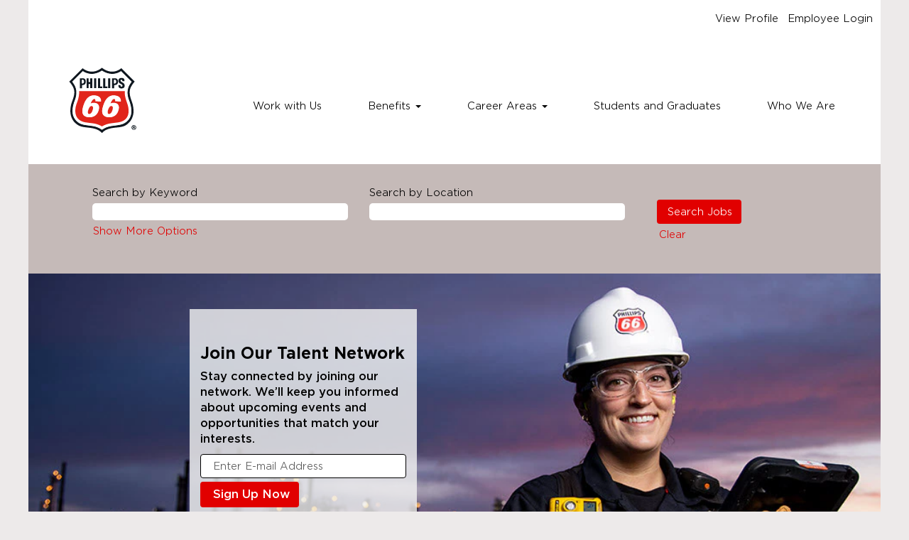

--- FILE ---
content_type: text/html;charset=UTF-8
request_url: https://careers.phillips66.com/
body_size: 93132
content:
<!DOCTYPE html>
<html class="html5" xml:lang="en-US" lang="en-US" xmlns="http://www.w3.org/1999/xhtml">

        <head>
            <meta http-equiv="X-UA-Compatible" content="IE=edge,chrome=1" />
            <meta http-equiv="Content-Type" content="text/html;charset=UTF-8" />
            <meta http-equiv="Content-Type" content="text/html; charset=utf-8" />
                <meta name="viewport" content="width=device-width, initial-scale=1.0" />
                        <link type="text/css" class="keepscript" rel="stylesheet" href="https://careers.phillips66.com/platform/bootstrap/3.4.8_NES/css/bootstrap.min.css" />
                            <link type="text/css" rel="stylesheet" href="/platform/css/j2w/min/bootstrapV3.global.responsive.min.css?h=7abe2b69" />
                <script type="text/javascript" src="https://performancemanager4.successfactors.com/verp/vmod_v1/ui/extlib/jquery_3.5.1/jquery.js"></script>
                <script type="text/javascript" src="https://performancemanager4.successfactors.com/verp/vmod_v1/ui/extlib/jquery_3.5.1/jquery-migrate.js"></script>
            <script type="text/javascript" src="/platform/js/jquery/jquery-migrate-1.4.1.js"></script>
            <title>Phillips 66 Careers</title>

    <meta name="description" content="You Can Experience the Potential of Energy. Fuel Your Future." />
    <meta name="title" content="Phillips 66 Careers" />
    <meta name="keywords" content="Phillips 66 Careers" />

    <meta prefix="og: http://ogp.me/ns#" property="og:title" content="Phillips 66 Careers" />
    <meta prefix="og: http://ogp.me/ns#" property="og:description" content="You Can Experience the Potential of Energy. Fuel Your Future." />
    <meta name="twitter:card" content="summary" />
    <meta name="twitter:title" content="Phillips 66 Careers" />
    <meta name="twitter:description" content="You Can Experience the Potential of Energy. Fuel Your Future." />
            <meta property="og:image" content="https://rmkcdn.successfactors.com/596573b8/dc415af2-5977-4781-89f9-6.svg" />
            <meta property="twitter:image" content="https://rmkcdn.successfactors.com/596573b8/dc415af2-5977-4781-89f9-6.svg" />
                <link type="text/css" rel="stylesheet" href="//rmkcdn.successfactors.com/596573b8/1a91f4bc-a3d1-4a37-9fc1-d.css" />
                            <link type="text/css" rel="stylesheet" href="/platform/csb/css/customHeader.css?h=7abe2b69" />
                            <link type="text/css" rel="stylesheet" href="/platform/css/j2w/min/sitebuilderframework.min.css?h=7abe2b69" />
                            <link type="text/css" rel="stylesheet" href="/platform/css/j2w/min/BS3ColumnizedSearch.min.css?h=7abe2b69" />
                            <link type="text/css" rel="stylesheet" href="/platform/fontawesome4.7/css/font-awesome-4.7.0.min.css?h=7abe2b69" /><script type="text/javascript"></script>

        <link rel="shortcut icon" href="//rmkcdn.successfactors.com/596573b8/503bf215-a9cd-4c80-9e8c-0.svg" type="image/x-icon" />
            <style id="antiClickjack" type="text/css">body{display:none !important;}</style>
            <script type="text/javascript" id="antiClickJackScript">
                if (self === top) {
                    var antiClickjack = document.getElementById("antiClickjack");
                    antiClickjack.parentNode.removeChild(antiClickjack);
                } else {
                    top.location = self.location;
                }
            </script>
        </head>

        <body class="coreCSB home-page body   body" id="body">

        <div id="outershell" class="outershell">

    <div class="cookiePolicy cookiemanager" style="display:none" role="region" aria-labelledby="cookieManagerModalLabel">
        <div class="centered">
                <p>We use cookies to offer you the best possible website experience. Your cookie preferences will be stored in your browser’s local storage. This includes cookies necessary for the website's operation. Additionally, you can freely decide and change any time whether you accept cookies or choose to opt out of cookies to improve website's performance, as well as cookies used to display content tailored to your interests. Your experience of the site and the services we are able to offer may be impacted if you do not accept all cookies.</p>
            <button id="cookie-bannershow" tabindex="1" data-toggle="modal" data-target="#cookieManagerModal" class="link cookieSmallBannerButton secondarybutton shadowfocus">
                Modify Cookie Preferences</button>
            <div id="reject-accept-cookiewrapper">
            <button id="cookie-accept" tabindex="1" class="cookieSmallBannerButton cookiemanageracceptall shadowfocus">
                Accept All Cookies</button>
            </div>
        </div>
    </div>

    <div id="header" class="custom-header header headermain slightlylimitwidth " role="banner">
            <h1 style="font-size: 0px; margin: 0px;">Phillips 66 Careers</h1>
        <script type="text/javascript">
            //<![CDATA[
            $(function()
            {
                /* Using 'skipLinkSafari' to include CSS styles specific to Safari. */
                if (navigator.userAgent.indexOf('Safari') != -1 && navigator.userAgent.indexOf('Chrome') == -1) {
                    $("#skipLink").attr('class', 'skipLinkSafari');
                }
            });
            //]]>
        </script>
        <div id="skip">
            <a href="#content" id="skipLink" class="skipLink" title="Skip to main content"><span>Skip to main content</span></a>
        </div>

        <div class="custom-mobile-header displayM center unmodified backgroundimage">
        <div class="custom-header-content custom-header-row-0">
            <div class="row">

                    <div class="custom-header-row-content custom-header-column-0 col-xs-4 content-align-left content-align-top backgroundcolor4f88accdca393af9" style="padding:0px 0px 0px 0px; height:px;">
    <div class="custom-header-logo backgroundcolor4f88accdca393af9 customheaderlinkhovercolor2cfcb907aeeac4ed" style="padding: 10px;">
        <div class="limitwidth">
            <div class="inner">
                    <a href="/" title="Phillips 66" style="display:inline-block">
                        <img class="logo" src="//rmkcdn.successfactors.com/596573b8/180d5d77-5d66-482b-a4ce-a.png" alt="Company Name" />
                    </a>
            </div>
        </div>
    </div>
                    </div>

                    <div class="custom-header-row-content custom-header-column-1 col-xs-4 content-align-left content-align-top backgroundcolor" style="padding:0px 0px 0px 0px; height:px;">
                    </div>

                    <div class="custom-header-row-content custom-header-column-2 col-xs-4 content-align-right content-align-middle backgroundcolor4f88accdca393af9" style="padding:20px 0px 5px 0px; height:50px;">

    <div class="custom-header-menu backgroundcolor4f88accdca393af9">
                <div class="menu mobile upper">
                    <div class="nav">
                        <div class="dropdown mobile-nav">
                            <a href="#" title="Menu" aria-label="Menu" class="dropdown-toggle" role="button" aria-expanded="false" data-toggle="collapse" data-target="#dropdown-menu-mobile" aria-controls="dropdown-menu-mobile"><span class="mobilelink fa fa-bars"></span></a>
                            
                        </div>
                    </div>
                </div>


    </div>
                    </div>

                <div class="clearfix"></div>
            </div>
        </div>
        
        <div class="menu-items">

    <div class="menu mobile upper">
        <div class="nav">
            <div class="dropdown mobile">
                <ul id="dropdown-menu-mobile" class="dropdown-menu nav-collapse-mobile-c0b2a8f16c3062a1 backgroundcolor4f88accdca393af9">
        <li class="linkcolorb6a533a1 linkhovercolor2cfcb907aeeac4ed customheaderlinkhovercolor2cfcb907aeeac4ed"><a href="/content/Work-with-Us/?locale=en_US" title="Work with Us">Work with Us</a></li>
        <li class="dropdown linkcolorb6a533a1 linkhovercolor2cfcb907aeeac4ed customheaderlinkhovercolor2cfcb907aeeac4ed">
            <a class="dropdown-toggle" role="button" data-toggle="dropdown" href="#" aria-haspopup="true" aria-expanded="false" title="Benefits" aria-controls="customheadermenuitemsmobilerow0column21">
                Benefits <b class="caret"></b>
            </a>
            <ul role="menu" class="dropdown-menu company-dropdown headerdropdown backgroundcolor8c616728607c8bc9" id="customheadermenuitemsmobilerow0column21">
                        <li class="menu" role="none"><span><a role="menuitem" class="menu linkcolorb6a533a1 linkhovercolor2cfcb907aeeac4ed customheaderlinkhovercolor2cfcb907aeeac4ed" href="/content/US-Benefits/?locale=en_US" title="U.S.">U.S.</a></span></li>
                        <li class="menu" role="none"><span><a role="menuitem" class="menu linkcolorb6a533a1 linkhovercolor2cfcb907aeeac4ed customheaderlinkhovercolor2cfcb907aeeac4ed" href="/content/UK-Benefits/?locale=en_US" title="U.K.">U.K.</a></span></li>
                        <li class="menu" role="none"><span><a role="menuitem" class="menu linkcolorb6a533a1 linkhovercolor2cfcb907aeeac4ed customheaderlinkhovercolor2cfcb907aeeac4ed" href="/content/Canada-Benefits/?locale=en_US" title="Canada">Canada</a></span></li>
                        <li class="menu" role="none"><span><a role="menuitem" class="menu linkcolorb6a533a1 linkhovercolor2cfcb907aeeac4ed customheaderlinkhovercolor2cfcb907aeeac4ed" href="/content/Germany-Benefits/?locale=en_US" title="Germany">Germany</a></span></li>
                        <li class="menu" role="none"><span><a role="menuitem" class="menu linkcolorb6a533a1 linkhovercolor2cfcb907aeeac4ed customheaderlinkhovercolor2cfcb907aeeac4ed" href="/content/Singapore-Benefits/?locale=en_US" title="Singapore">Singapore</a></span></li>
            </ul>
        </li>
        <li class="dropdown linkcolorb6a533a1 linkhovercolor2cfcb907aeeac4ed customheaderlinkhovercolor2cfcb907aeeac4ed">
            <a class="dropdown-toggle" role="button" data-toggle="dropdown" href="#" aria-haspopup="true" aria-expanded="false" title="Career Areas" aria-controls="customheadermenuitemsmobilerow0column22">
                Career Areas <b class="caret"></b>
            </a>
            <ul role="menu" class="dropdown-menu company-dropdown headerdropdown backgroundcolor8c616728607c8bc9" id="customheadermenuitemsmobilerow0column22">
                        <li class="menu" role="none"><span><a role="menuitem" class="menu linkcolorb6a533a1 linkhovercolor2cfcb907aeeac4ed customheaderlinkhovercolor2cfcb907aeeac4ed" href="/go/Engineering-Jobs/9493300/" title="Engineering">Engineering</a></span></li>
                        <li class="menu" role="none"><span><a role="menuitem" class="menu linkcolorb6a533a1 linkhovercolor2cfcb907aeeac4ed customheaderlinkhovercolor2cfcb907aeeac4ed" href="/go/Operations-and-Maintenance-Jobs/9493200/" title="Operations and Maintenance">Operations and Maintenance</a></span></li>
                        <li class="menu" role="none"><span><a role="menuitem" class="menu linkcolorb6a533a1 linkhovercolor2cfcb907aeeac4ed customheaderlinkhovercolor2cfcb907aeeac4ed" href="/go/Emerging-Energy-R&amp;D-Jobs/9493400/" title="Emerging Energy, R&amp;D">Emerging Energy, R&amp;D</a></span></li>
                        <li class="menu" role="none"><span><a role="menuitem" class="menu linkcolorb6a533a1 linkhovercolor2cfcb907aeeac4ed customheaderlinkhovercolor2cfcb907aeeac4ed" href="/go/Business-Professionals-Jobs/9493500/" title="Business Professionals">Business Professionals</a></span></li>
                        <li class="menu" role="none"><span><a role="menuitem" class="menu linkcolorb6a533a1 linkhovercolor2cfcb907aeeac4ed customheaderlinkhovercolor2cfcb907aeeac4ed" href="/go/Health%2C-Safety-and-Environment-Jobs/9493600/" title="Health, Safety and Environment">Health, Safety and Environment</a></span></li>
            </ul>
        </li>
        <li class="linkcolorb6a533a1 linkhovercolor2cfcb907aeeac4ed customheaderlinkhovercolor2cfcb907aeeac4ed"><a href="/content/Students-and-Graduates/?locale=en_US" title="Students and Graduates">Students and Graduates</a></li>
        <li class="linkcolorb6a533a1 linkhovercolor2cfcb907aeeac4ed customheaderlinkhovercolor2cfcb907aeeac4ed"><a href="https://www.phillips66.com/our-people/" title="Who We Are" target="_blank">Who We Are</a></li>
                </ul>
            </div>
        </div>
    </div>
        </div>
        <div class="custom-header-content custom-header-row-1">
            <div class="row">

                    <div class="custom-header-row-content custom-header-column-0 col-xs-4 content-align-left content-align-top backgroundcolor" style="padding:0px 0px 0px 0px; height:px;">
                    </div>

                    <div class="custom-header-row-content custom-header-column-1 col-xs-8 content-align-right content-align-middle backgroundcolor4f88accdca393af9" style="padding:5px 0px 5px 0px; height:5px;">

    <div class="custom-header-signinLanguage backgroundcolor4f88accdca393af9" style="padding: 10px;">
        <div class="inner limitwidth">
            <div class="links" role="list">
                <div class="language node dropdown header-one headerlocaleselector linkhovercolor2cfcb907aeeac4ed customheaderlinkhovercolor2cfcb907aeeac4ed" role="listitem">
                </div>
                    <div class="profile node linkhovercolor2cfcb907aeeac4ed customheaderlinkhovercolor2cfcb907aeeac4ed" role="listitem">
			<div class="profileWidget">
					<a href="#" onclick="j2w.TC.handleViewProfileAction(event)" xml:lang="en-US" class="fontcolorb6a533a1" lang="en-US" style="font-family:custom7c5ac40d496c4da3b0706; font-size:14px;">View Profile</a>
			</div>
                    </div>
                    <div class="profile node linkhovercolor2cfcb907aeeac4ed customheaderlinkhovercolor2cfcb907aeeac4ed" role="listitem">

            <div class="employeeWidget linkhovecolor2cfcb907aeeac4ed">
                        <a class="empLoginLink fontcolorb6a533a1" href="javascript:;" style="font-family:custom7c5ac40d496c4da3b0706; font-size:14px;" xml:lang="en-US" lang="en-US">Employee Login</a>
            </div>
                    </div>
            </div>
        </div>
        <div class="clearfix"></div>
    </div>
                    </div>

                <div class="clearfix"></div>
            </div>
        </div>
        
        <div class="menu-items">
        </div>
        </div>
        <div class="custom-tablet-header displayT center unmodified backgroundimage">
        <div class="custom-header-content custom-header-row-0">
            <div class="row">

                    <div class="custom-header-row-content custom-header-column-0 col-xs-4 content-align-left content-align-top backgroundcolor4f88accdca393af9" style="padding:0px 0px 0px 0px; height:px;">
    <div class="custom-header-logo backgroundcolor4f88accdca393af9 customheaderlinkhovercolor2cfcb907aeeac4ed" style="padding: 10px;">
        <div class="limitwidth">
            <div class="inner">
                    <a href="/" title="Phillips 66" style="display:inline-block">
                        <img class="logo" src="//rmkcdn.successfactors.com/596573b8/180d5d77-5d66-482b-a4ce-a.png" alt="Company Name" />
                    </a>
            </div>
        </div>
    </div>
                    </div>

                    <div class="custom-header-row-content custom-header-column-1 col-xs-4 content-align-left content-align-top backgroundcolor" style="padding:0px 0px 0px 0px; height:px;">
                    </div>

                    <div class="custom-header-row-content custom-header-column-2 col-xs-4 content-align-right content-align-middle backgroundcolor4f88accdca393af9" style="padding:20px 0px 5px 0px; height:50px;">

    <div class="custom-header-menu backgroundcolor4f88accdca393af9">
                <div class="limitwidth">
                    <div class="menu tablet upper">
                        <div class="nav">
                            <div class="dropdown mobile-nav">
                                <a href="#" title="Menu" aria-label="Menu" class="dropdown-toggle" role="button" aria-expanded="false" data-toggle="collapse" data-target="#dropdown-menu-tablet" aria-controls="dropdown-menu-tablet"><span class="mobilelink fa fa-bars"></span></a>
                                
                            </div>
                        </div>
                    </div>
                </div>


    </div>
                    </div>

                <div class="clearfix"></div>
            </div>
        </div>
        
        <div class="menu-items">

    <div class="menu tablet upper">
        <div class="nav">
            <div class="dropdown tablet">
                <ul id="dropdown-menu-tablet" class="dropdown-menu nav-collapse-tablet-c0b2a8f16c3062a1 backgroundcolor4f88accdca393af9">
        <li class="linkcolorb6a533a1 linkhovercolor2cfcb907aeeac4ed customheaderlinkhovercolor2cfcb907aeeac4ed"><a href="/content/Work-with-Us/?locale=en_US" title="Work with Us">Work with Us</a></li>
        <li class="dropdown linkcolorb6a533a1 linkhovercolor2cfcb907aeeac4ed customheaderlinkhovercolor2cfcb907aeeac4ed">
            <a class="dropdown-toggle" role="button" data-toggle="dropdown" href="#" aria-haspopup="true" aria-expanded="false" title="Benefits" aria-controls="customheadermenuitemstabletrow0column21">
                Benefits <b class="caret"></b>
            </a>
            <ul role="menu" class="dropdown-menu company-dropdown headerdropdown backgroundcolor8c616728607c8bc9" id="customheadermenuitemstabletrow0column21">
                        <li class="menu" role="none"><span><a role="menuitem" class="menu linkcolorb6a533a1 linkhovercolor2cfcb907aeeac4ed customheaderlinkhovercolor2cfcb907aeeac4ed" href="/content/US-Benefits/?locale=en_US" title="U.S.">U.S.</a></span></li>
                        <li class="menu" role="none"><span><a role="menuitem" class="menu linkcolorb6a533a1 linkhovercolor2cfcb907aeeac4ed customheaderlinkhovercolor2cfcb907aeeac4ed" href="/content/UK-Benefits/?locale=en_US" title="U.K.">U.K.</a></span></li>
                        <li class="menu" role="none"><span><a role="menuitem" class="menu linkcolorb6a533a1 linkhovercolor2cfcb907aeeac4ed customheaderlinkhovercolor2cfcb907aeeac4ed" href="/content/Canada-Benefits/?locale=en_US" title="Canada">Canada</a></span></li>
                        <li class="menu" role="none"><span><a role="menuitem" class="menu linkcolorb6a533a1 linkhovercolor2cfcb907aeeac4ed customheaderlinkhovercolor2cfcb907aeeac4ed" href="/content/Germany-Benefits/?locale=en_US" title="Germany">Germany</a></span></li>
                        <li class="menu" role="none"><span><a role="menuitem" class="menu linkcolorb6a533a1 linkhovercolor2cfcb907aeeac4ed customheaderlinkhovercolor2cfcb907aeeac4ed" href="/content/Singapore-Benefits/?locale=en_US" title="Singapore">Singapore</a></span></li>
            </ul>
        </li>
        <li class="dropdown linkcolorb6a533a1 linkhovercolor2cfcb907aeeac4ed customheaderlinkhovercolor2cfcb907aeeac4ed">
            <a class="dropdown-toggle" role="button" data-toggle="dropdown" href="#" aria-haspopup="true" aria-expanded="false" title="Career Areas" aria-controls="customheadermenuitemstabletrow0column22">
                Career Areas <b class="caret"></b>
            </a>
            <ul role="menu" class="dropdown-menu company-dropdown headerdropdown backgroundcolor8c616728607c8bc9" id="customheadermenuitemstabletrow0column22">
                        <li class="menu" role="none"><span><a role="menuitem" class="menu linkcolorb6a533a1 linkhovercolor2cfcb907aeeac4ed customheaderlinkhovercolor2cfcb907aeeac4ed" href="/go/Engineering-Jobs/9493300/" title="Engineering">Engineering</a></span></li>
                        <li class="menu" role="none"><span><a role="menuitem" class="menu linkcolorb6a533a1 linkhovercolor2cfcb907aeeac4ed customheaderlinkhovercolor2cfcb907aeeac4ed" href="/go/Operations-and-Maintenance-Jobs/9493200/" title="Operations and Maintenance">Operations and Maintenance</a></span></li>
                        <li class="menu" role="none"><span><a role="menuitem" class="menu linkcolorb6a533a1 linkhovercolor2cfcb907aeeac4ed customheaderlinkhovercolor2cfcb907aeeac4ed" href="/go/Emerging-Energy-R&amp;D-Jobs/9493400/" title="Emerging Energy, R&amp;D">Emerging Energy, R&amp;D</a></span></li>
                        <li class="menu" role="none"><span><a role="menuitem" class="menu linkcolorb6a533a1 linkhovercolor2cfcb907aeeac4ed customheaderlinkhovercolor2cfcb907aeeac4ed" href="/go/Business-Professionals-Jobs/9493500/" title="Business Professionals">Business Professionals</a></span></li>
                        <li class="menu" role="none"><span><a role="menuitem" class="menu linkcolorb6a533a1 linkhovercolor2cfcb907aeeac4ed customheaderlinkhovercolor2cfcb907aeeac4ed" href="/go/Health%2C-Safety-and-Environment-Jobs/9493600/" title="Health, Safety and Environment">Health, Safety and Environment</a></span></li>
            </ul>
        </li>
        <li class="linkcolorb6a533a1 linkhovercolor2cfcb907aeeac4ed customheaderlinkhovercolor2cfcb907aeeac4ed"><a href="/content/Students-and-Graduates/?locale=en_US" title="Students and Graduates">Students and Graduates</a></li>
        <li class="linkcolorb6a533a1 linkhovercolor2cfcb907aeeac4ed customheaderlinkhovercolor2cfcb907aeeac4ed"><a href="https://www.phillips66.com/our-people/" title="Who We Are" target="_blank">Who We Are</a></li>
                </ul>
            </div>
        </div>
    </div>
        </div>
        <div class="custom-header-content custom-header-row-1">
            <div class="row">

                    <div class="custom-header-row-content custom-header-column-0 col-xs-4 content-align-left content-align-top backgroundcolor" style="padding:0px 0px 0px 0px; height:px;">
                    </div>

                    <div class="custom-header-row-content custom-header-column-1 col-xs-8 content-align-right content-align-middle backgroundcolor4f88accdca393af9" style="padding:5px 0px 5px 0px; height:5px;">

    <div class="custom-header-signinLanguage backgroundcolor4f88accdca393af9" style="padding: 10px;">
        <div class="inner limitwidth">
            <div class="links" role="list">
                <div class="language node dropdown header-one headerlocaleselector linkhovercolor2cfcb907aeeac4ed customheaderlinkhovercolor2cfcb907aeeac4ed" role="listitem">
                </div>
                    <div class="profile node linkhovercolor2cfcb907aeeac4ed customheaderlinkhovercolor2cfcb907aeeac4ed" role="listitem">
			<div class="profileWidget">
					<a href="#" onclick="j2w.TC.handleViewProfileAction(event)" xml:lang="en-US" class="fontcolorb6a533a1" lang="en-US" style="font-family:custom7c5ac40d496c4da3b0706; font-size:14px;">View Profile</a>
			</div>
                    </div>
                    <div class="profile node linkhovercolor2cfcb907aeeac4ed customheaderlinkhovercolor2cfcb907aeeac4ed" role="listitem">

            <div class="employeeWidget linkhovecolor2cfcb907aeeac4ed">
                        <a class="empLoginLink fontcolorb6a533a1" href="javascript:;" style="font-family:custom7c5ac40d496c4da3b0706; font-size:14px;" xml:lang="en-US" lang="en-US">Employee Login</a>
            </div>
                    </div>
            </div>
        </div>
        <div class="clearfix"></div>
    </div>
                    </div>

                <div class="clearfix"></div>
            </div>
        </div>
        
        <div class="menu-items">
        </div>
        </div>
        <div class="custom-desktop-header displayD center unmodified backgroundimage" role="navigation" aria-label="Header">
        <div class="custom-header-content custom-header-row-0">
            <div class="row">

                    <div class="custom-header-row-content custom-header-column-0 col-xs-3 content-align-left content-align-top backgroundcolor" style="padding:0px 0px 0px 0px; height:px;">
                    </div>

                    <div class="custom-header-row-content custom-header-column-1 col-xs-3 content-align-left content-align-top backgroundcolor" style="padding:0px 0px 0px 0px; height:px;">
                    </div>

                    <div class="custom-header-row-content custom-header-column-2 col-xs-3 content-align-left content-align-top backgroundcolor" style="padding:0px 0px 0px 0px; height:px;">
                    </div>

                    <div class="custom-header-row-content custom-header-column-3 col-xs-3 content-align-right content-align-middle backgroundcolor4f88accdca393af9" style="padding:5px 0px 5px 0px; height:40px;">

    <div class="custom-header-signinLanguage backgroundcolor4f88accdca393af9" style="padding: 10px;">
        <div class="inner limitwidth">
            <div class="links" role="list">
                <div class="language node dropdown header-one headerlocaleselector linkhovercolor2cfcb907aeeac4ed customheaderlinkhovercolor2cfcb907aeeac4ed" role="listitem">
                </div>
                    <div class="profile node linkhovercolor2cfcb907aeeac4ed customheaderlinkhovercolor2cfcb907aeeac4ed" role="listitem">
			<div class="profileWidget">
					<a href="#" onclick="j2w.TC.handleViewProfileAction(event)" xml:lang="en-US" class="fontcolorb6a533a1" lang="en-US" style="font-family:custom7c5ac40d496c4da3b0706; font-size:14px;">View Profile</a>
			</div>
                    </div>
                    <div class="profile node linkhovercolor2cfcb907aeeac4ed customheaderlinkhovercolor2cfcb907aeeac4ed" role="listitem">

            <div class="employeeWidget linkhovecolor2cfcb907aeeac4ed">
                        <a class="empLoginLink fontcolorb6a533a1" href="javascript:;" style="font-family:custom7c5ac40d496c4da3b0706; font-size:14px;" xml:lang="en-US" lang="en-US">Employee Login</a>
            </div>
                    </div>
            </div>
        </div>
        <div class="clearfix"></div>
    </div>
                    </div>

                <div class="clearfix"></div>
            </div>
        </div>
        
        <div class="menu-items">
        </div>
        <div class="custom-header-content custom-header-row-1">
            <div class="row">

                    <div class="custom-header-row-content custom-header-column-0 col-xs-3 content-align-left content-align-top backgroundcolor4f88accdca393af9" style="padding:0px 0px 0px 0px; height:px;">
    <div class="custom-header-logo backgroundcolor4f88accdca393af9 customheaderlinkhovercolor2cfcb907aeeac4ed" style="padding: 10px;">
        <div class="limitwidth">
            <div class="inner">
                    <a href="/" title="Phillips 66 Careers" style="display:inline-block">
                        <img class="logo" src="//rmkcdn.successfactors.com/596573b8/180d5d77-5d66-482b-a4ce-a.png" alt="Phillips 66 Careers" />
                    </a>
            </div>
        </div>
    </div>
                    </div>

                    <div class="custom-header-row-content custom-header-column-1 col-xs-9 content-align-left content-align-middle backgroundcolor4f88accdca393af9" style="padding:20px 0px 5px 0px; height:50px;">

    <div class="custom-header-menu backgroundcolor4f88accdca393af9">
                <div class="limitwidth">
                    <div class="menu desktop upper">
                        <div class="inner">
                            <ul class="nav nav-pills" role="list">
        <li class="linkcolorb6a533a1 linkhovercolor2cfcb907aeeac4ed customheaderlinkhovercolor2cfcb907aeeac4ed"><a href="/content/Work-with-Us/?locale=en_US" title="Work with Us">Work with Us</a></li>
        <li class="dropdown linkcolorb6a533a1 linkhovercolor2cfcb907aeeac4ed customheaderlinkhovercolor2cfcb907aeeac4ed">
            <a class="dropdown-toggle" role="button" data-toggle="dropdown" href="#" aria-haspopup="true" aria-expanded="false" title="Benefits" aria-controls="customheadermenurow1column11">
                Benefits <b class="caret"></b>
            </a>
            <ul role="menu" class="dropdown-menu company-dropdown headerdropdown backgroundcolor8c616728607c8bc9" id="customheadermenurow1column11">
                        <li class="menu" role="none"><span><a role="menuitem" class="menu linkcolorb6a533a1 linkhovercolor2cfcb907aeeac4ed customheaderlinkhovercolor2cfcb907aeeac4ed" href="/content/US-Benefits/?locale=en_US" title="U.S.">U.S.</a></span></li>
                        <li class="menu" role="none"><span><a role="menuitem" class="menu linkcolorb6a533a1 linkhovercolor2cfcb907aeeac4ed customheaderlinkhovercolor2cfcb907aeeac4ed" href="/content/UK-Benefits/?locale=en_US" title="U.K.">U.K.</a></span></li>
                        <li class="menu" role="none"><span><a role="menuitem" class="menu linkcolorb6a533a1 linkhovercolor2cfcb907aeeac4ed customheaderlinkhovercolor2cfcb907aeeac4ed" href="/content/Canada-Benefits/?locale=en_US" title="Canada">Canada</a></span></li>
                        <li class="menu" role="none"><span><a role="menuitem" class="menu linkcolorb6a533a1 linkhovercolor2cfcb907aeeac4ed customheaderlinkhovercolor2cfcb907aeeac4ed" href="/content/Germany-Benefits/?locale=en_US" title="Germany">Germany</a></span></li>
                        <li class="menu" role="none"><span><a role="menuitem" class="menu linkcolorb6a533a1 linkhovercolor2cfcb907aeeac4ed customheaderlinkhovercolor2cfcb907aeeac4ed" href="/content/Singapore-Benefits/?locale=en_US" title="Singapore">Singapore</a></span></li>
            </ul>
        </li>
        <li class="dropdown linkcolorb6a533a1 linkhovercolor2cfcb907aeeac4ed customheaderlinkhovercolor2cfcb907aeeac4ed">
            <a class="dropdown-toggle" role="button" data-toggle="dropdown" href="#" aria-haspopup="true" aria-expanded="false" title="Career Areas" aria-controls="customheadermenurow1column12">
                Career Areas <b class="caret"></b>
            </a>
            <ul role="menu" class="dropdown-menu company-dropdown headerdropdown backgroundcolor8c616728607c8bc9" id="customheadermenurow1column12">
                        <li class="menu" role="none"><span><a role="menuitem" class="menu linkcolorb6a533a1 linkhovercolor2cfcb907aeeac4ed customheaderlinkhovercolor2cfcb907aeeac4ed" href="/go/Engineering-Jobs/9493300/" title="Engineering">Engineering</a></span></li>
                        <li class="menu" role="none"><span><a role="menuitem" class="menu linkcolorb6a533a1 linkhovercolor2cfcb907aeeac4ed customheaderlinkhovercolor2cfcb907aeeac4ed" href="/go/Operations-and-Maintenance-Jobs/9493200/" title="Operations &amp; Maintenance">Operations &amp; Maintenance</a></span></li>
                        <li class="menu" role="none"><span><a role="menuitem" class="menu linkcolorb6a533a1 linkhovercolor2cfcb907aeeac4ed customheaderlinkhovercolor2cfcb907aeeac4ed" href="/go/Emerging-Energy-R&amp;D-Jobs/9493400/" title="Emerging Energy, R&amp;D">Emerging Energy, R&amp;D</a></span></li>
                        <li class="menu" role="none"><span><a role="menuitem" class="menu linkcolorb6a533a1 linkhovercolor2cfcb907aeeac4ed customheaderlinkhovercolor2cfcb907aeeac4ed" href="/go/Business-Professionals-Jobs/9493500/" title="Business Professionals">Business Professionals</a></span></li>
                        <li class="menu" role="none"><span><a role="menuitem" class="menu linkcolorb6a533a1 linkhovercolor2cfcb907aeeac4ed customheaderlinkhovercolor2cfcb907aeeac4ed" href="/go/Health%2C-Safety-and-Environment-Jobs/9493600/" title="Health, Safety &amp; Environment">Health, Safety &amp; Environment</a></span></li>
            </ul>
        </li>
        <li class="linkcolorb6a533a1 linkhovercolor2cfcb907aeeac4ed customheaderlinkhovercolor2cfcb907aeeac4ed"><a href="/content/Students-and-Graduates/?locale=en_US" title="Students and Graduates">Students and Graduates</a></li>
        <li class="linkcolorb6a533a1 linkhovercolor2cfcb907aeeac4ed customheaderlinkhovercolor2cfcb907aeeac4ed"><a href="https://www.phillips66.com/our-people/" title="Who We Are" target="_blank">Who We Are</a></li>
                            </ul>
                        </div>
                    </div>
                </div>


    </div>
                    </div>

                <div class="clearfix"></div>
            </div>
        </div>
        
        <div class="menu-items">
        </div>
        </div>
    </div>
            <div id="innershell" class="innershell">
                <div id="content" tabindex="-1" class="content" role="main">
                    <div class="inner">
    <div class="search displayDTM">
        <div id="search-wrapper">

        <div class="well well-small searchwell">
            <form class="form-inline jobAlertsSearchForm" name="keywordsearch" method="get" action="/search/" xml:lang="en-US" lang="en-US" style="margin: 0;" role="search">
                <input name="createNewAlert" type="hidden" value="false" />
                <div class="container-fluid">
                    <div class="row columnizedSearchForm">
                        <div class="column col-md-9">
                            <div class="fieldContainer row">
                                    <div class="col-md-6 rd-keywordsearch">
                                            <span class="lbl" aria-hidden="true">Search by Keyword</span>

                                        <i class="keywordsearch-icon"></i>
                                        <input type="text" class="keywordsearch-q columnized-search" name="q" maxlength="50" aria-label="Search by Keyword" />

                                    </div>
                                    <div class="col-md-6 rd-locationsearch">
                                            <span class="lbl" aria-hidden="true">Search by Location</span>

                                        <i class="locationsearch-icon"></i>
                                        <input type="text" class="keywordsearch-locationsearch columnized-search" name="locationsearch" maxlength="50" aria-label="Search by Location" />
                                    </div>
                            </div>
                                <div class="row optionsLink optionsLink-padding">
            <span>
                
                <a href="javascript:void(0)" rel="advance" role="button" id="options-search" class="search-option-link btn-link" aria-controls="moreOptionsDiv" data-toggle="collapse" aria-expanded="false" data-moreOptions="Show More Options" data-lessOptions="Show Fewer Options" data-target=".optionsDiv">Show More Options</a>
            </span>
                                </div>
            <div>
                <div id="moreOptionsDiv" style="" class="optionsDiv collapse">

                    <div id="optionsFacetLoading" class="optionsFacetLoading" aria-live="assertive">
                            <span>Loading...</span>
                    </div>
                    <div id="optionsFacetValues" class="optionsFacetValues" style="display:none" tabindex="-1">
                        <hr aria-hidden="true" />
                        <div id="newFacets" style="padding-bottom: 5px" class="row">
                                <div class="optionsFacet col-md-4">
                                    <div class="row">
                                        <label id="optionsFacetsDD_dept_label" class="optionsFacet optionsFacet-label" for="optionsFacetsDD_dept">
                                            Division
                                        </label>
                                    </div>
                                    <select id="optionsFacetsDD_dept" name="optionsFacetsDD_dept" class="optionsFacet-select optionsFacetsDD_dept form-control-100">
                                        <option value="">All</option>
                                    </select>
                                </div>
                                <div class="optionsFacet col-md-4">
                                    <div class="row">
                                        <label id="optionsFacetsDD_department_label" class="optionsFacet optionsFacet-label" for="optionsFacetsDD_department">
                                            Job Field
                                        </label>
                                    </div>
                                    <select id="optionsFacetsDD_department" name="optionsFacetsDD_department" class="optionsFacet-select optionsFacetsDD_department form-control-100">
                                        <option value="">All</option>
                                    </select>
                                </div>
                        </div>
                    </div>
                </div>
            </div>
                        </div>
                        <div class="rd-searchbutton col-md-2">
                            <div class="row emptylabelsearchspace labelrow">
                                 
                            </div>
                            <div class="row">
                                <div class="col-md-12 col-sm-12 col-xs-12 search-submit">
                                            <input type="submit" class="btn keywordsearch-button" value="Search Jobs" />
                                </div>
                                    <div class="search-clear-wrapper">
                                        <a role="button" href="" class="search-clear-button btn-link">Clear</a>
                                    </div>
                            </div>
                        </div>
                    </div>

                </div>
            </form>
        </div>
        </div>
    </div>
    <style type="text/css">
        .tcjoindf013d07d9943536 input{
            border: 1px solid #000000;
        }
        .tcjoindf013d07d9943536 input:focus{
            border: 1px dashed #b5202e !important;
            outline: none !important;
        }
    </style>
    <div dir="auto" style=" " class="tcjoin tcjoindf013d07d9943536 rtltextaligneligible center stretched backgroundimage656c6ca7-30c7-4f51-bae4-d         backgroundcolor4f88accdca393af9 displayDT ">
        <div class="inner">
            <div class="blank col-sm-1">
            </div>
            <div class="inner col-sm-4">
                <div class="join backgroundcolor7c1352d8500fe6a0" title="">
                            <h2 class="h1 fontcolorb6a533a1 fontalign-left" style="font-family:custom1742852dd4e9482998f3f; font-size:22px;">
                                Join Our Talent Network</h2>

                    <div class="fontcolorb6a533a1" style="font-family:customb6bd0adca4be4108bb2fe; font-size:16px;"><p>Stay connected by joining our network. We&rsquo;ll keep you informed about upcoming events and opportunities that match your interests.</p>

                    </div>
                    <form class="join-form form-control-100 fontcolorb6a533a1" action="https://career4.successfactors.com/career?site=&amp;company=Phillips66&amp;lang=en%5FUS&amp;login_ns=register&amp;career_ns=home&amp;navBarLevel=MY_PROFILE" method="post" onsubmit="j2w.TC.handleJoinForm(event)">
                            <input name="ucc_email" class="join-email form-control" aria-label="Enter E-mail Address" placeholder="Enter E-mail Address" type="text" autocomplete="off" />
                        <input value="Sign Up Now" title="Sign Up Now" type="submit" class="join-submit btn" style="font-family:customb6bd0adca4be4108bb2fe; font-size:16px;" />
                    </form>
                </div>
            </div>
            <div class="blank col-sm-7">
            </div>
        </div>
    </div>
    <style type="text/css">
        .tcjoin8420de19e1dbe32c input{
            border: 1px solid #000000;
        }
        .tcjoin8420de19e1dbe32c input:focus{
            border: 1px dashed #b5202e !important;
            outline: none !important;
        }
    </style>
    <div dir="auto" style=" " class="tcjoin tcjoin8420de19e1dbe32c rtltextaligneligible topleft stretched backgroundimage656c6ca7-30c7-4f51-bae4-d         backgroundcolor4f88accdca393af9 displayM ">
        <div class="inner">
            <div class="blank col-sm-1">
            </div>
            <div class="inner col-sm-4">
                <div class="join backgroundcolor7c1352d8500fe6a0" title="">
                            <h2 class="h1 fontcolorb6a533a1 fontalign-left" style="font-family:custom1742852dd4e9482998f3f; font-size:22px;">
                                Join Our Talent Network</h2>

                    <div class="fontcolorb6a533a1" style="font-family:customb6bd0adca4be4108bb2fe; font-size:16px;"><p>Stay connected by joining our network. We&rsquo;ll keep you informed about upcoming events and opportunities that match your interests.</p>

                    </div>
                    <form class="join-form form-control-100 fontcolorb6a533a1" action="https://career4.successfactors.com/career?site=&amp;company=Phillips66&amp;lang=en%5FUS&amp;login_ns=register&amp;career_ns=home&amp;navBarLevel=MY_PROFILE" method="post" onsubmit="j2w.TC.handleJoinForm(event)">
                            <input name="ucc_email" class="join-email form-control" aria-label="Enter E-mail Address" placeholder="Enter E-mail Address" type="text" autocomplete="off" />
                        <input value="Sign Up Now" title="Sign Up Now" type="submit" class="join-submit btn" style="font-family:customb6bd0adca4be4108bb2fe; font-size:16px;" />
                    </form>
                </div>
            </div>
            <div class="blank col-sm-7">
            </div>
        </div>
    </div>
    <style type="text/css">
        div.threeimagecaptionbf4db74b4cb5c879 a.threeimagecaption-link {
            font-family:customb6bd0adca4be4108bb2fe; font-size:24px;
        }
        .threeimagecaptionbf4db74b4cb5c879 .imagelink, .threeimagecaptionbf4db74b4cb5c879 a, .threeimagecaptionbf4db74b4cb5c879 .text {
            border: 1px solid transparent;
        }
        .threeimagecaptionbf4db74b4cb5c879 .imagelink:focus-within, .threeimagecaptionbf4db74b4cb5c879 a:focus{
            border: 1px dashed #b5202e !important;
            outline: none !important;
        }
    </style>

    <div dir="auto" class="threeimagecaption threeimagecaptionbf4db74b4cb5c879 rtltextaligneligible top verticallyscaled backgroundimage displayDM backgroundcolor4f88accdca393af9 marginTopNone marginBottomNone marginRightCustom marginLeftCustom" style="font-family:customb6bd0adca4be4108bb2fe; font-size:16px;     ">
        
            <div class="column column1">
                <div class="top" style="width: 100%;">
                    <div class="imagelink">
                        <div aria-hidden="false" class="bgimage backgroundimagee6edfd5a-2b13-4bc9-b634-4" role="img">
                                    <a tabindex="0" class="threeimagecaption-link" href="/go/Engineering-Jobs/9493300/" title="Engineering Jobs" aria-label="Engineering Jobs"><span></span></a>
                        </div>
                    </div>
                        <style type="text/css">
                            .threeimagecaptionbf4db74b4cb5c879 .column1 .top .bgimage{
                                height:198px;
                                min-height:198px;
                            }
                        </style>
                        <div class="text">
                                    <h2 class="h1 backgroundcolor4f88accdca393af9 fontcolorb6a533a1 fontalign-center" style="font-family:Arial, Helvetica, sans-serif; font-size:20px;">Engineering</h2>
                        </div>
                </div>
            </div>
        
            <div class="column column2">
                <div class="top" style="width: 100%;">
                    <div class="imagelink">
                        <div aria-hidden="false" class="bgimage backgroundimage2cc4cfc3-21fd-409c-a893-3" role="img">
                                    <a tabindex="0" class="threeimagecaption-link" href="/go/Operations-and-Maintenance-Jobs/9493200/" title="Operations and Maintenance Jobs" aria-label="Operations and Maintenance Jobs"><span></span></a>
                        </div>
                    </div>
                        <style type="text/css">
                            .threeimagecaptionbf4db74b4cb5c879 .column2 .top .bgimage{
                                height:198px;
                                min-height:198px;
                            }
                        </style>
                        <div class="text">
                                    <h2 class="h1 backgroundcolor4f88accdca393af9 fontcolorb6a533a1 fontalign-center" style="font-family:Arial, Helvetica, sans-serif; font-size:20px;">Operations &amp; Maintenance</h2>
                        </div>
                </div>
            </div>
        
            <div class="column column3">
                <div class="top" style="width: 100%;">
                    <div class="imagelink">
                        <div aria-hidden="false" class="bgimage backgroundimagee14af006-758c-4867-8012-1" role="img">
                                    <a tabindex="0" class="threeimagecaption-link" href="/go/Emerging-Energy-R&amp;D-Jobs/9493400/" title="Emerging Energy / R&amp;D Jobs" aria-label="Emerging Energy / R&amp;D Jobs"><span></span></a>
                        </div>
                    </div>
                        <style type="text/css">
                            .threeimagecaptionbf4db74b4cb5c879 .column3 .top .bgimage{
                                height:198px;
                                min-height:198px;
                            }
                        </style>
                        <div class="text">
                                    <h2 class="h1 backgroundcolor4f88accdca393af9 fontcolorb6a533a1 fontalign-center" style="font-family:Arial, Helvetica, sans-serif; font-size:20px;">Emerging Energy, R&amp;D</h2>
                        </div>
                </div>
            </div>
    </div>
    <style type="text/css">
        div.threeimagecaption557065f5be15f98f a.threeimagecaption-link {
            font-family:customb6bd0adca4be4108bb2fe; font-size:24px;
        }
        .threeimagecaption557065f5be15f98f .imagelink, .threeimagecaption557065f5be15f98f a, .threeimagecaption557065f5be15f98f .text {
            border: 1px solid transparent;
        }
        .threeimagecaption557065f5be15f98f .imagelink:focus-within, .threeimagecaption557065f5be15f98f a:focus{
            border: 1px dashed #b5202e !important;
            outline: none !important;
        }
    </style>

    <div dir="auto" class="threeimagecaption threeimagecaption557065f5be15f98f rtltextaligneligible top scaled backgroundimage displayT backgroundcolor4f88accdca393af9 marginTopNone marginBottomNone marginRightCustom marginLeftCustom" style="font-family:custom1742852dd4e9482998f3f; font-size:16px;     ">
        
            <div class="column column1">
                <div class="top">
                    <div class="imagelink">
                        <div aria-hidden="false" class="bgimage backgroundimagee6edfd5a-2b13-4bc9-b634-4" role="img">
                                    <a tabindex="0" class="threeimagecaption-link" href="/go/Engineering-Jobs/9493300/" title="Engineering Jobs" aria-label="Engineering Jobs"><span></span></a>
                        </div>
                    </div>
                </div>
                    <div class="bottom linkcolorc009736ca87d900c linkhovercolor2cfcb907aeeac4ed fontcolorb6a533a1"><h3 style="text-align: center;"><strong>Engineering</strong></h3>

                    </div>
            </div>
        
            <div class="column column2">
                <div class="top">
                    <div class="imagelink">
                        <div aria-hidden="false" class="bgimage backgroundimage2cc4cfc3-21fd-409c-a893-3" role="img">
                                    <a tabindex="0" class="threeimagecaption-link" href="/go/Operations-and-Maintenance-Jobs/9493200/" title="Operations and Maintenance Jobs" aria-label="Operations and Maintenance Jobs"><span></span></a>
                        </div>
                    </div>
                </div>
                    <div class="bottom linkcolorc009736ca87d900c linkhovercolor2cfcb907aeeac4ed fontcolorb6a533a1"><h3 style="text-align: center;"><strong>Operations &amp; Maintenance</strong></h3>

                    </div>
            </div>
        
            <div class="column column3">
                <div class="top">
                    <div class="imagelink">
                        <div aria-hidden="false" class="bgimage backgroundimagee14af006-758c-4867-8012-1" role="img">
                                    <a tabindex="0" class="threeimagecaption-link" href="/go/Emerging-Energy-R&amp;D-Jobs/9493400/" title="Emerging Energy / R&amp;D Jobs" aria-label="Emerging Energy / R&amp;D Jobs"><span></span></a>
                        </div>
                    </div>
                </div>
                    <div class="bottom linkcolorc009736ca87d900c linkhovercolor2cfcb907aeeac4ed fontcolorb6a533a1"><h3 style="text-align: center;"><strong>Emerging Energy, R&amp;D</strong></h3>

                    </div>
            </div>
    </div>
    <style type="text/css">
        div.threeimagecaption8fa9b88e2d18d478 a.threeimagecaption-link {
            font-family:customb6bd0adca4be4108bb2fe; font-size:24px;
        }
        .threeimagecaption8fa9b88e2d18d478 .imagelink, .threeimagecaption8fa9b88e2d18d478 a, .threeimagecaption8fa9b88e2d18d478 .text {
            border: 1px solid transparent;
        }
        .threeimagecaption8fa9b88e2d18d478 .imagelink:focus-within, .threeimagecaption8fa9b88e2d18d478 a:focus{
            border: 1px dashed #b5202e !important;
            outline: none !important;
        }
    </style>

    <div dir="auto" class="threeimagecaption threeimagecaption8fa9b88e2d18d478 rtltextaligneligible top verticallyscaled backgroundimage displayDM backgroundcolor4f88accdca393af9 marginTopNone marginBottomNone marginRightCustom marginLeftCustom" style="font-family:customb6bd0adca4be4108bb2fe; font-size:16px;     ">
        
            <div class="column column1">
                <div class="top" style="width: 100%;">
                    <div class="imagelink">
                        <div aria-hidden="false" class="bgimage backgroundimagea78ac73e-c10b-4815-ad56-d" role="img">
                                    <a tabindex="0" class="threeimagecaption-link" href="/go/Business-Professionals-Jobs/9493500/" title="Business Professionals Jobs" aria-label="Business Professionals Jobs"><span></span></a>
                        </div>
                    </div>
                        <style type="text/css">
                            .threeimagecaption8fa9b88e2d18d478 .column1 .top .bgimage{
                                height:198px;
                                min-height:198px;
                            }
                        </style>
                        <div class="text">
                                    <h2 class="h1 backgroundcolor4f88accdca393af9 fontcolorb6a533a1 fontalign-center" style="font-family:Arial, Helvetica, sans-serif; font-size:20px;">Business Professionals</h2>
                        </div>
                </div>
            </div>
        
            <div class="column column2">
                <div class="top" style="width: 100%;">
                    <div class="imagelink">
                        <div aria-hidden="false" class="bgimage backgroundimageee245615-80de-4f5d-a074-c" role="img">
                                    <a tabindex="0" class="threeimagecaption-link" href="/go/Health%2C-Safety-and-Environment-Jobs/9493600/" title="Health, Safety and Environment Jobs" aria-label="Health, Safety and Environment Jobs"><span></span></a>
                        </div>
                    </div>
                        <style type="text/css">
                            .threeimagecaption8fa9b88e2d18d478 .column2 .top .bgimage{
                                height:198px;
                                min-height:198px;
                            }
                        </style>
                        <div class="text">
                                    <h2 class="h1 backgroundcolor4f88accdca393af9 fontcolorb6a533a1 fontalign-center" style="font-family:Arial, Helvetica, sans-serif; font-size:20px;">Health, Safety &amp; Environment</h2>
                        </div>
                </div>
            </div>
        
            <div class="column column3">
                <div class="top" style="width: 100%;">
                    <div class="imagelink">
                        <div aria-hidden="false" class="bgimage backgroundimage7c09bf8f-a244-4b7c-b433-6" role="img">
                                    <a tabindex="0" class="threeimagecaption-link" href="/content/Students-and-Graduates/?locale=en_US" title="Students and Graduates" aria-label="Students and Graduates"><span></span></a>
                        </div>
                    </div>
                        <style type="text/css">
                            .threeimagecaption8fa9b88e2d18d478 .column3 .top .bgimage{
                                height:198px;
                                min-height:198px;
                            }
                        </style>
                        <div class="text">
                                    <h2 class="h1 backgroundcolor4f88accdca393af9 fontcolorb6a533a1 fontalign-center" style="font-family:Arial, Helvetica, sans-serif; font-size:20px;">Students &amp; Graduates</h2>
                        </div>
                </div>
            </div>
    </div>
    <style type="text/css">
        div.threeimagecaption0e311168fa87020b a.threeimagecaption-link {
            font-family:customb6bd0adca4be4108bb2fe; font-size:24px;
        }
        .threeimagecaption0e311168fa87020b .imagelink, .threeimagecaption0e311168fa87020b a, .threeimagecaption0e311168fa87020b .text {
            border: 1px solid transparent;
        }
        .threeimagecaption0e311168fa87020b .imagelink:focus-within, .threeimagecaption0e311168fa87020b a:focus{
            border: 1px dashed #b5202e !important;
            outline: none !important;
        }
    </style>

    <div dir="auto" class="threeimagecaption threeimagecaption0e311168fa87020b rtltextaligneligible top scaled backgroundimage displayT backgroundcolor4f88accdca393af9 marginTopNone marginBottomNone marginRightCustom marginLeftCustom" style="font-family:customb6bd0adca4be4108bb2fe; font-size:16px;     ">
        
            <div class="column column1">
                <div class="top">
                    <div class="imagelink">
                        <div aria-hidden="false" class="bgimage backgroundimagea78ac73e-c10b-4815-ad56-d" role="img">
                                    <a tabindex="0" class="threeimagecaption-link" href="/go/Business-Professionals-Jobs/9493500/" title="Business Professionals Jobs" aria-label="Business Professionals Jobs"><span></span></a>
                        </div>
                    </div>
                </div>
                    <div class="bottom linkcolorc009736ca87d900c linkhovercolor2cfcb907aeeac4ed fontcolorb6a533a1"><h3 style="text-align: center;"><strong>Business Professionals</strong></h3>

                    </div>
            </div>
        
            <div class="column column2">
                <div class="top">
                    <div class="imagelink">
                        <div aria-hidden="false" class="bgimage backgroundimageee245615-80de-4f5d-a074-c" role="img">
                                    <a tabindex="0" class="threeimagecaption-link" href="/go/Health%2C-Safety-and-Environment-Jobs/9493600/" title="Health, Safety and Environment Jobs" aria-label="Health, Safety and Environment Jobs"><span></span></a>
                        </div>
                    </div>
                </div>
                    <div class="bottom linkcolorc009736ca87d900c linkhovercolor2cfcb907aeeac4ed fontcolorb6a533a1"><h3 style="text-align: center;"><strong>Health, Safety &amp; Environment</strong></h3>

                    </div>
            </div>
        
            <div class="column column3">
                <div class="top">
                    <div class="imagelink">
                        <div aria-hidden="false" class="bgimage backgroundimage7c09bf8f-a244-4b7c-b433-6" role="img">
                                    <a tabindex="0" class="threeimagecaption-link" href="/content/Students-and-Graduates/?locale=en_US" title="Students and Graduates" aria-label="Students and Graduates"><span></span></a>
                        </div>
                    </div>
                </div>
                    <div class="bottom linkcolorc009736ca87d900c linkhovercolor2cfcb907aeeac4ed fontcolorb6a533a1"><h3 style="text-align: center;"><strong>Students &amp; Graduates</strong></h3>

                    </div>
            </div>
    </div>
    <style type="text/css">
        div.threeimagecaption86faafefc3969441 a.threeimagecaption-link {
            font-family:customb6bd0adca4be4108bb2fe; font-size:24px;
        }
        .threeimagecaption86faafefc3969441 .imagelink, .threeimagecaption86faafefc3969441 a, .threeimagecaption86faafefc3969441 .text {
            border: 1px solid transparent;
        }
        .threeimagecaption86faafefc3969441 .imagelink:focus-within, .threeimagecaption86faafefc3969441 a:focus{
            border: 1px dashed #b5202e !important;
            outline: none !important;
        }
    </style>

    <div dir="auto" class="threeimagecaption threeimagecaption86faafefc3969441 rtltextaligneligible bottom unmodified backgroundimage displayD backgroundcolor4f88accdca393af9 marginTopCustom marginBottomNone marginRightNone marginLeftNone" style="font-family:customb6bd0adca4be4108bb2fe; font-size:16px; margin-top:70px;    ">
        
            <div class="column column1">
                <div class="top">
                    <div class="imagelink">
                        <div aria-hidden="false" class="bgimage backgroundimage30e3f3d3-78a5-4fd8-9b24-9" role="img">
                                    <a tabindex="0" class="threeimagecaption-link" href="https://www.phillips66.com/our-people/" title="Our People" target="_blank" aria-label="Our People"><span></span></a>
                        </div>
                    </div>
                </div>
                    <div class="bottom linkcolorc009736ca87d900c linkhovercolor2cfcb907aeeac4ed fontcolorb6a533a1"><p>&nbsp;</p>

<p>&nbsp;</p>

                    </div>
            </div>
        
            <div class="column column2">
                <div class="top">
                    <div class="imagelink">
                        <div aria-hidden="false" class="bgimage backgroundimageec7f4d61-0a65-4ed8-b49a-2" role="img">
                                    <a tabindex="0" class="threeimagecaption-link" href="/content/Equal-Opportunity-Employer/?locale=en_US" title="Equal Opportunity Employer" aria-label="Equal Opportunity Employer"><span></span></a>
                        </div>
                    </div>
                </div>
                    <div class="bottom linkcolorc009736ca87d900c linkhovercolor2cfcb907aeeac4ed fontcolorb6a533a1"><p>&nbsp;</p>

<p>&nbsp;</p>

                    </div>
            </div>
        
            <div class="column column3">
                <div class="top">
                    <div class="imagelink">
                        <div aria-hidden="false" class="bgimage backgroundimage8de1af99-bb8f-4432-b40c-d" role="img">
                                    <a tabindex="0" class="threeimagecaption-link" href="https://issuu.com/phillips66co/docs/2025_sustainability_and_people_report?fr=sY2FiNDg2NDIzNjQ" title="Sustainability &amp; People Report" target="_blank" aria-label="Sustainability &amp; People Report"><span></span></a>
                        </div>
                    </div>
                </div>
                    <div class="bottom linkcolorc009736ca87d900c linkhovercolor2cfcb907aeeac4ed fontcolorb6a533a1"><p>&nbsp;</p>

<p>&nbsp;</p>

                    </div>
            </div>
    </div>
    <style type="text/css">
        div.threeimagecaption0b3b3d05714f91a2 a.threeimagecaption-link {
            font-family:customb6bd0adca4be4108bb2fe; font-size:24px;
        }
        .threeimagecaption0b3b3d05714f91a2 .imagelink, .threeimagecaption0b3b3d05714f91a2 a, .threeimagecaption0b3b3d05714f91a2 .text {
            border: 1px solid transparent;
        }
        .threeimagecaption0b3b3d05714f91a2 .imagelink:focus-within, .threeimagecaption0b3b3d05714f91a2 a:focus{
            border: 1px dashed #b5202e !important;
            outline: none !important;
        }
    </style>

    <div dir="auto" class="threeimagecaption threeimagecaption0b3b3d05714f91a2 rtltextaligneligible center verticallyscaled backgroundimage displayT backgroundcolor4f88accdca393af9 marginTopCustom marginBottomNone marginRightNone marginLeftNone" style="font-family:customb6bd0adca4be4108bb2fe; font-size:16px; margin-top:70px;    ">
        
            <div class="column column1">
                <div class="top">
                    <div class="imagelink">
                        <div aria-hidden="false" class="bgimage backgroundimage4d1bec8a-c6b9-488e-9e45-3" role="img">
                                    <a tabindex="0" class="threeimagecaption-link" href="https://www.phillips66.com/our-people/" title="Our People" target="_blank" aria-label="Our People"><span></span></a>
                        </div>
                    </div>
                </div>
                    <div class="bottom linkcolorc009736ca87d900c linkhovercolor2cfcb907aeeac4ed fontcolorb6a533a1"><p>&nbsp;</p>

<p>&nbsp;</p>

                    </div>
            </div>
        
            <div class="column column2">
                <div class="top">
                    <div class="imagelink">
                        <div aria-hidden="false" class="bgimage backgroundimageb097f268-73c6-476d-a66c-4" role="img">
                                    <a tabindex="0" class="threeimagecaption-link" href="/content/Equal-Opportunity-Employer/?locale=en_US" title="Equal Opportunity Employer" aria-label="Equal Opportunity Employer"><span></span></a>
                        </div>
                    </div>
                </div>
                    <div class="bottom linkcolorc009736ca87d900c linkhovercolor2cfcb907aeeac4ed fontcolorb6a533a1"><p>&nbsp;</p>

<p>&nbsp;</p>

                    </div>
            </div>
        
            <div class="column column3">
                <div class="top">
                    <div class="imagelink">
                        <div aria-hidden="false" class="bgimage backgroundimage297ca0b3-f210-4a61-aaca-7" role="img">
                                    <a tabindex="0" class="threeimagecaption-link" href="https://issuu.com/phillips66co/docs/2025_sustainability_and_people_report?fr=sY2FiNDg2NDIzNjQ" title="Sustainability &amp; People Report" target="_blank" aria-label="Sustainability &amp; People Report"><span></span></a>
                        </div>
                    </div>
                </div>
                    <div class="bottom linkcolorc009736ca87d900c linkhovercolor2cfcb907aeeac4ed fontcolorb6a533a1"><p>&nbsp;</p>

<p>&nbsp;</p>

                    </div>
            </div>
    </div>
    <style type="text/css">
        .imagecarousel3b1d191a09ba8dd8d .slick-prev i:hover,.imagecarousel3b1d191a09ba8dd8d .slick-next i:hover,.imagecarousel3b1d191a09ba8dd8d .slick-prev i:focus,.imagecarousel3b1d191a09ba8dd8d .slick-next i:focus{background-color:rgba(242,242,242,0.81);}.imagecarousel3b1d191a09ba8dd8d .slick-slide {margin:4px;}
        .imagecarousel3b1d191a09ba8dd8d .imagelink, .imagecarousel3b1d191a09ba8dd8d ul.slick-slider.slick-initialized > button{
            border: 1px solid transparent;
        }

        .imagecarousel3b1d191a09ba8dd8d .imagelink:focus-within, .imagecarousel3b1d191a09ba8dd8d ul.slick-slider.slick-initialized button:focus{
            border: 1px dashed #b5202e;
            outline: none;
        }
        .imagecarousel3b1d191a09ba8dd8d a.hero-image:focus{
            border: none !important;
        }
    </style>
    <div style="margin-top:70px;    " aria-live="off" aria-roledescription="carousel" class="imagecarousel3 rtltextaligneligible center scaled backgroundimage displayM imagecarousel3b1d191a09ba8dd8d marginTopCustom marginBottomNone marginRightNone marginLeftNone">
        <div aria-live="polite" class="slickSliderNumber"></div>
        <div class="ic3wrapper backgroundcolor4a166476d3b3ba5e">
            <ul class="slick-slider">
                    <li class="backgroundcolor4f88accdca393af9" aria-roledescription="slide">
                                    <div class="imagelink">
                                        <div class="backgroundimage4d1bec8a-c6b9-488e-9e45-3 stretched center" role="img"> 
                                            
                                                <a class="hero-image" href="https://www.phillips66.com/our-people/" title="Our People" style="height: 300px;" aria-label="Our People" target="_blank"><span></span></a>
                                        </div>
                                    </div>

                    </li>
                    <li class="backgroundcolor4f88accdca393af9" aria-roledescription="slide">
                                    <div class="imagelink">
                                        <div class="backgroundimageb097f268-73c6-476d-a66c-4 stretched center" role="img"> 
                                            
                                                <a class="hero-image" href="/content/Equal-Opportunity-Employer/?locale=en_US" title="Equal Opportunity Employer" style="height: 300px;" aria-label="Equal Opportunity Employer"><span></span></a>
                                        </div>
                                    </div>

                    </li>
                    <li class="backgroundcolor4f88accdca393af9" aria-roledescription="slide">
                                    <div class="imagelink">
                                        <div class="backgroundimage297ca0b3-f210-4a61-aaca-7 stretched center" role="img"> 
                                            
                                                <a class="hero-image" href="https://issuu.com/phillips66co/docs/2025_sustainability_and_people_report?fr=sY2FiNDg2NDIzNjQ" title="Sustainability &amp; People Report" style="height: 300px;" aria-label="Sustainability &amp; People Report" target="_blank"><span></span></a>
                                        </div>
                                    </div>

                    </li>
            </ul>
        </div>
    </div>
					<script type="text/javascript" src="/platform/csb/js/accessible.slick.min.js?h=7abe2b69"></script>
                            <link type="text/css" rel="stylesheet" href="/platform/csb/css/slick.css?h=7abe2b69" />
    <script type="text/javascript">
        //<![CDATA[
        $(document).ready(function () {
            $('.imagecarousel3b1d191a09ba8dd8d .slick-slider').slick({
                slidesToShow: 1,
                slidesToScroll: 1,
                autoplay: true,
                autoplaySpeed: 2 * 1000,
                useAutoplayToggleButton: false,
                dots: false,
                arrows: true,
                focusOnSelect: false,
                focusOnChange: false,
                regionLabel: "Image carousel",
                nextArrow: '<button type="button" class="slick-next pull-right" aria-label="Next Slide"><i class="fa fa-angle-right fontcolorc009736ca87d900c" aria-hidden="true"><span style="display:none"></span></i></button>',
                prevArrow: '<button type="button" class="slick-prev pull-left" aria-label="Previous Slide"><i class="fa fa-angle-left fontcolorc009736ca87d900c" aria-hidden="true"><span style="display:none"></span></i></button>'
            });
            let text = "Viewing item {0} of {1}";
            $('.imagecarousel3b1d191a09ba8dd8d .slick-slider').on('init reInit afterChange', function (event, slick, currentSlide) {
                //currentSlide is undefined on init -- set it to 0 in this case (currentSlide is 0 based)
                var i = (currentSlide ? currentSlide : 0) + 1;
                $(".imagecarousel3b1d191a09ba8dd8d .slickSliderNumber").html(text.format(i, 3));
            });
        });
        //]]>
    </script>
        <style type="text/css">
                .googlejobmape5313e61f695ea9d div.mapcontainer iframe,.googlejobmape5313e61f695ea9d div.mapcontainer{min-height:400px;}
        </style>
    <div style=" " class="map googlejobmape5313e61f695ea9d displayDTM ">

        <noscript>
            <p>Please enable JavaScript</p>
        </noscript>

            <style type="text/css">
                .mapcontainer {
                    position: relative;
                    min-height: 400px;
                    padding-top: 0px;
                    overflow: hidden;
                    border: 0px;
                }

                .mapcontainer iframe {
                    position: absolute;
                    top: 0;
                    left: 0;
                    min-height: 400px;
                    width: 1px;
                    min-width: 100%;
                    *width: 100%;
                }

                @media (max-width: 767px) {
                    .mapcontainer {
                        min-height: 300px;
                    }

                    .mapcontainer iframe {
                        min-height: 300px;
                        width: 100%;
                        *width: 100%;
                    }
                }

             
                .map-hidden-content a {
                   position: absolute;
                   left: -9999px;
                   z-index: 999;
                   padding: 1em;
                   background-color: black;
                   color: white;
                   opacity: 0;
                }

                .map-hidden-content a:focus {
                    left: 50%;
                    transform: translateX(-50%);
                    opacity: 1;
                }

            </style>

            <script type="text/javascript">

                //<![CDATA[
                var getHashValue = function (key) {
                    var matches = location.hash.match(new RegExp(key + '=([^&]*)'));
                    return matches ? matches[1] : null;
                };

                var buildIframeUrl = function () {
                    var zoom = "",
                            center = "",
                            keyword = "",
                            regionCode = "";

                    if (getHashValue('zoom')) {
                        zoom = getHashValue('zoom');
                    } else {
                        zoom = '3';
                    }

                    if (getHashValue('center')) {
                        center = getHashValue('center');
                    } else {
                        center = '39.5,-80.4';
                    }

                    if (getHashValue('keyword')) {
                        keyword = getHashValue('keyword');
                    }

                    if (getHashValue('regionCode')) {
                        regionCode = getHashValue('regionCode');
                    } else {
                        regionCode = 'US';
                    }

                    var url = "https://";
                    url += "rmk-map.jobs2web.com/map/";
                    url += "?esid=pehiPXexCk6tXiYOJ9SX0Q%3D%3D&locale=en_US&uselcl=false";
                    url += "&jobdomain=careers.phillips66.com";
                    url += "&maplbljob=Job";
                    url += "&maplbljobs=jobs";
                    url += "&mapbtnsearchjobs=Search+jobs";
                    url += "&centerpoint=" + center + "&mapzoom=" + zoom + "&keyword=" + keyword;
                    url += "&regionCode=" + regionCode;
                    url += "&mapbrand=";
                    url += '&limittobrand=true'

                    return url;
                }

                //]]>
            </script>
                    <div class="map-hidden-content">
                        <h2 class="sr-only">Screen readers cannot read the following searchable map.</h2>
                        <a href="/search/">Follow this link to reach our Job Search page to search for available jobs in a more accessible format.</a>
                    </div>
                            
                            <div class="mapcontainer">
                                <script type="text/javascript">
                                    //<![CDATA[

                                    // we need to pass along just the URL before the #, if it exists
                                    var href = 'http\x3A\x2F\x2Fcareers.phillips66.com\x2F';
                                    href = href.split("#")[0];

                                    var mapSrc = buildIframeUrl() + '&parentURL=' + encodeURIComponent(href) ;

                                    // name being set to Date.now() is to bust some weird caching issues
                                    document.write('<iframe id="iframe" title="Google job map" src="' + mapSrc + '" allowfullscreen="" frameborder="0" scrolling="no" ></iframe>');

                                    // hack to force browser to not cache iframe results, even though URL may be different
                                    var _iframe = document.getElementById('iframe');
                                    _iframe.contentWindow.location.href = _iframe.src;

                                    //]]>
                                </script>
                            </div>
    </div>
                    </div>
                </div>
            </div>

    <div id="footer" role="contentinfo">
        <div id="footerRowTop" class="footer footerRow">
            <div class="container ">

    <div id="footerInnerLinksSocial" class="row">
        <ul class="inner links" role="list">
                    <li><a href="https://www.dol.gov/" title="EOE including Disability/Protected Veterans" target="_blank">EOE including Disability/Protected Veterans</a></li>
                    <li><a href="http://www.phillips66.com/terms-conditions" title="Terms and Conditions" target="_blank">Terms and Conditions</a></li>
                    <li><a href="https://www.phillips66.com/privacy-statement/recruiting-privacy-statement/" title="Privacy Statement" target="_blank">Privacy Statement</a></li>
                    <li><a href="/content/Search-Firms/?locale=en_US" title="Search Firms">Search Firms</a></li>
                    <li><a href="https://www.phillips66.com/california-transparency-in-supply-chains-disclosure/" title="California Transparency in Supply Chains Disclosure" target="_blank">California Transparency in Supply Chains Disclosure</a></li>
                    <li><a href="/content/Equal-Opportunity-Employer/?locale=en_US" title="EEO and Accommodation Request">EEO and Accommodation Request</a></li>
                    <li><a href="/content/Recruitment-Fraud-Warning/?locale=en_US" title="Recruitment Fraud Warning">Recruitment Fraud Warning</a></li>
        </ul>
            <div class="rightfloat">
                    <ul class="disclaimer social-links" role="list">
                                <li class="social-icons">
                                        <a href="https://www.facebook.com/Phillips66Co/" class="social-icon btn-facebook" target="_blank" aria-label="Visit our Facebook page" aria-description="Opens in a new tab." title="facebook">
                                            <svg width="48px" height="48px" viewBox="0 0 24 24">
                                                <path fill="#ffffff" id="facebook1" d="M12 2.03998C6.5 2.03998 2 6.52998 2 12.06C2 17.06 5.66 21.21 10.44 21.96V14.96H7.9V12.06H10.44V9.84998C10.44 7.33998 11.93 5.95998 14.22 5.95998C15.31 5.95998 16.45 6.14998 16.45 6.14998V8.61998H15.19C13.95 8.61998 13.56 9.38998 13.56 10.18V12.06H16.34L15.89 14.96H13.56V21.96C15.9164 21.5878 18.0622 20.3855 19.6099 18.57C21.1576 16.7546 22.0054 14.4456 22 12.06C22 6.52998 17.5 2.03998 12 2.03998Z"></path>
                                            </svg>
                                    </a>
                                </li>
                                <li class="social-icons">
                                        <a href="https://www.instagram.com/phillips66co/" class="social-icon btn-instagram" target="_blank" aria-label="Follow us on Instagram" aria-description="Opens in a new tab." title="instagram">
                                            <svg fill="#ffffff" width="48px" height="48px" viewBox="0 0 32 32"><path id="instagram1" d="M20.445 5h-8.891A6.559 6.559 0 0 0 5 11.554v8.891A6.559 6.559 0 0 0 11.554 27h8.891a6.56 6.56 0 0 0 6.554-6.555v-8.891A6.557 6.557 0 0 0 20.445 5zm4.342 15.445a4.343 4.343 0 0 1-4.342 4.342h-8.891a4.341 4.341 0 0 1-4.341-4.342v-8.891a4.34 4.34 0 0 1 4.341-4.341h8.891a4.342 4.342 0 0 1 4.341 4.341l.001 8.891z"></path><path d="M16 10.312c-3.138 0-5.688 2.551-5.688 5.688s2.551 5.688 5.688 5.688 5.688-2.551 5.688-5.688-2.55-5.688-5.688-5.688zm0 9.163a3.475 3.475 0 1 1-.001-6.95 3.475 3.475 0 0 1 .001 6.95zM21.7 8.991a1.363 1.363 0 1 1-1.364 1.364c0-.752.51-1.364 1.364-1.364z"></path></svg>
                                    </a>
                                </li>
                                <li class="social-icons">
                                        <a href="https://www.linkedin.com/company/phillips66co" class="social-icon btn-linkedin" target="_blank" aria-label="Follow us on LinkedIn" aria-description="Opens in a new tab." title="linkedin">
                                            <svg width="48px" height="48px" viewBox="0 0 48 48">
                                                <path fill="#ffffff" id="linkedin1" d="M41,4.1H7A2.9,2.9,0,0,0,4,7V41.1A2.9,2.9,0,0,0,7,44H41a2.9,2.9,0,0,0,2.9-2.9V7A2.9,2.9,0,0,0,41,4.1Zm-25.1,34h-6v-19h6Zm-3-21.6A3.5,3.5,0,0,1,9.5,13a3.4,3.4,0,0,1,6.8,0A3.5,3.5,0,0,1,12.9,16.5ZM38,38.1H32.1V28.8c0-2.2,0-5-3.1-5s-3.5,2.4-3.5,4.9v9.4H19.6v-19h5.6v2.6h.1a6.2,6.2,0,0,1,5.6-3.1c6,0,7.1,3.9,7.1,9.1Z"></path>
                                            </svg>
                                    </a>
                                </li>
                    </ul>
            </div>
        </div>
            </div>
        </div>

        <div id="footerRowBottom" class="footer footerRow">
            <div class="container ">
                    <p>© Phillips 66 Company. All rights reserved.</p>
            </div>
        </div>
    </div>
        </div>
    
    <style>
        .onoffswitch .onoffswitch-inner:before {
            content: "Yes";
        }
        .onoffswitch .onoffswitch-inner:after {
            content: "No";
        }

    </style>
    <div class="outershell cookiemanageroutershell">
        <div class="modal fade cookiemanager" data-keyboard="true" data-backdrop="static" id="cookieManagerModal" tabindex="-1" role="dialog" aria-labelledby="cookieManagerModalLabel">
            <div class="modal-dialog modal-lg modal-dialog-centered styled">

                
                <div class="modal-content">
                    <div class="modal-header" aria-live="assertive">
                        <button type="button" class="close" data-dismiss="modal" aria-label="close"><span aria-hidden="true">×</span></button>
                        <h2 class="modal-title text-center" id="cookieManagerModalLabel">Cookie Consent Manager</h2>
                    </div>
                    <div class="modal-body">
                        <div id="cookie-info" class="cookie-info">
                                <p>When you visit any website, it may store or retrieve information on your browser, mostly in the form of cookies. Because we respect your right to privacy, you can choose not to allow some types of cookies. However, blocking some types of cookies may impact your experience of the site and the services we are able to offer.</p>
                        </div>
                        <div id="action-block" class="action-block">
                            <div id="requiredcookies">
                                <div class="row display-table">
                                    <div class="col-sm-10 display-table-cell">
                                        <div class="title-section">
                                            <h3 class="title" id="reqtitle">Required Cookies</h3>
                                            <div id="reqdescription">
                                                    <p>These cookies are required to use this website and can't be turned off.</p>
                                            </div>
                                        </div>
                                    </div>
                                    <div class="col-sm-2 display-table-cell">
                                        <div class="toggle-group cookietoggle">
                                            <input type="checkbox" role="switch" class="cookiecheckbox" name="req-cookies-switch-1" id="req-cookies-switch-1" checked="" onclick="return false;" aria-labelledby="reqtitle" disabled="disabled" />
                                            
                                            <label for="req-cookies-switch-1"></label>
                                            <div class="onoffswitch" aria-hidden="true">
                                                <div class="onoffswitch-label">
                                                    <div class="onoffswitch-inner"></div>
                                                    <div class="onoffswitch-switch"></div>
                                                </div>
                                            </div>
                                        </div>
                                    </div>
                                </div>
                                <div class="row">
                                    <div class="col-sm-12">
                                        <button data-toggle="collapse" data-target="#requiredcookies-config" class="arrow-toggle link linkfocusborder" aria-label="Required Cookies Show More Details">
                                            <i class="glyphicon glyphicon-chevron-right"></i>
                                            <i class="glyphicon glyphicon-chevron-down"></i>
                                            Show More Details
                                        </button>

                                        <div id="requiredcookies-config" class="collapse">
                                            <table class="table">
                                                <caption>Required Cookies</caption>
                                                <thead>
                                                <tr>
                                                    <th scope="col" class="col-sm-2">Provider</th>
                                                    <th scope="col" class="col-sm-9">Description</th>
                                                    <th scope="col" class="col-sm-1"><span class="pull-right">Enabled</span></th>
                                                </tr>
                                                </thead>
                                                <tbody>
                                                    <tr>
                                                        <th scope="row">SAP as service provider</th>
                                                        <td id="SAPasserviceproviderreqdescription">
                                                            <div role="region" aria-label="SAP as service provider-Description">We use the following session cookies, which are all required to enable the website to function:<br /><ul><li>"route" is used for session stickiness</li><li>"careerSiteCompanyId" is used to send the request to the correct data center</li><li>"JSESSIONID" is placed on the visitor's device during the session so the server can identify the visitor</li><li>"Load balancer cookie" (actual cookie name may vary)  prevents a visitor from bouncing from one instance to another</li></ul>
                                                            </div>
                                                        </td>
                                                        <td>
                                                            <div class="toggle-group cookietoggle">
                                                                
                                                                <input type="checkbox" role="switch" class="cookiecheckbox" data-usercountrytype="optin" id="req-cookies-switch-2" checked="" onclick="return false;" disabled="disabled" aria-label="Cookies from provider SAPasserviceprovider are required and cannot be turned off" />
                                                                <label for="req-cookies-switch-2"></label>
                                                                <div class="onoffswitch" aria-hidden="true">
                                                                    <div class="onoffswitch-label">
                                                                        <div class="onoffswitch-inner"></div>
                                                                        <div class="onoffswitch-switch"></div>
                                                                    </div>
                                                                </div>
                                                            </div>
                                                        </td>
                                                    </tr>
                                                </tbody>
                                            </table>
                                        </div>
                                    </div>
                                </div>
                            </div>
                        </div>
                    </div>
                    <div class="modal-footer">
                        <button tabindex="1" type="button" class="link btn-default pull-left shadowfocus" id="cookiemanageracceptselected" data-dismiss="modal">Confirm My Choices
                        </button>
                        <div style="float:right">
                        <button tabindex="1" type="button" id="cookiemanageracceptall" class="shadowfocus btn-primary cookiemanageracceptall" data-dismiss="modal">Accept All Cookies</button>
                        </div>
                    </div>
                </div>
            </div>
        </div>
    </div>
					<script type="text/javascript" class="keepscript" src="https://careers.phillips66.com/platform/js/j2w/min/j2w.cookiemanagershared.min.js?h=7abe2b69"></script>
					<script type="text/javascript" src="/platform/js/j2w/min/j2w.cookiemanager.min.js?h=7abe2b69"></script>
            <script class="keepscript" src="https://careers.phillips66.com/platform/bootstrap/3.4.8_NES/js/lib/dompurify/purify.min.js" type="text/javascript"></script>
            <script class="keepscript" src="https://careers.phillips66.com/platform/bootstrap/3.4.8_NES/js/bootstrap.min.js" type="text/javascript"></script><script type="text/javascript"></script>
<script type='text/javascript'>
    (function(o,l) {
        window.oliviaChatData = window.oliviaChatData || [];
        window.oliviaChatBaseUrl = o;
        window.oliviaChatData.push(['setKey', l]);
        window.oliviaChatData.push(['start']);
        var apply = document.createElement('script');
        apply.type = 'text/javascript';
        apply.async = true;
        apply.src = 'https://dokumfe7mps0i.cloudfront.net/static/site/js/widget-client.js';
        var s = document.getElementsByTagName('script')[0];
        s.parentNode.insertBefore(apply, s);
    })('https://olivia.paradox.ai', 'zgsrkonjvyygrxcxijol');
</script>
		<script type="text/javascript">
		//<![CDATA[
			$(function() 
			{
				var ctid = 'c7ee4d1a-f779-493b-a0cf-2e4d10784b88';
				var referrer = '';
				var landing = document.location.href;
				var brand = '';
				$.ajax({ url: '/services/t/l'
						,data: 'referrer='+ encodeURIComponent(referrer)
								+ '&ctid=' + ctid 
								+ '&landing=' + encodeURIComponent(landing)
								+ '&brand=' + brand
						,dataType: 'json'
						,cache: false
						,success: function(){}
				});
			});
		//]]>
		</script>
        <script type="text/javascript">
            //<![CDATA[
            $(function() {
                $('input:submit,button:submit').each(function(){
                    var submitButton = $(this);
                    if(submitButton.val() == '') submitButton.val('');
                });

                $('input, textarea').placeholder();
            });
            //]]>
        </script>
					<script type="text/javascript" src="/platform/js/localized/strings_en_US.js?h=7abe2b69"></script>
					<script type="text/javascript" src="/platform/js/j2w/min/j2w.core.min.js?h=7abe2b69"></script>
					<script type="text/javascript" src="/platform/js/j2w/min/j2w.tc.min.js?h=7abe2b69"></script>

		<script type="text/javascript">
			//<![CDATA[
				j2w.init({
					"cookiepolicy"   : 3,
					"useSSL"         : true,
					"isUsingSSL"     : true,
					"isResponsive"   : true,
					"categoryId"     : 0,
					"siteTypeId"     : 1,
					"ssoCompanyId"   : 'Phillips66',
					"ssoUrl"         : 'https://career4.successfactors.com',
					"passwordRegEx"  : '^(?=.{6,20}$)(?!.*(.)\\1{3})(?=.*([\\d]|[^\\w\\d\\s]))(?=.*[A-Za-z])(?!.*[\\u007F-\\uFFFF\\s])',
					"emailRegEx"     : '^(?![+])(?=([a-zA-Z0-9\\\'.+!_-])+[@]([a-zA-Z0-9]|[a-zA-Z0-9][a-zA-Z0-9.-]*[a-zA-Z0-9])[.]([a-zA-Z]){1,63}$)(?!.*[\\u007F-\\uFFFF\\s,])(?!.*[.]{2})',
					"hasATSUserID"	 : false,
					"useCASWorkflow" : true,
					"brand"          : "",
					"dpcsStateValid" : true
					
				});

				j2w.TC.init({
					"seekConfig" : {
						"url" : 'https\x3A\x2F\x2Fwww.seek.com.au\x2Fapi\x2Fiam\x2Foauth2\x2Fauthorize',
						"id"  : 'successfactors12',
						"advertiserid" : ''
					}
				});

				$.ajaxSetup({
					cache   : false,
					headers : {
						"X-CSRF-Token" : "c9e02089-b998-4632-a646-383cf2e1c77f"
					}
				});
			//]]>
		</script>
					<script type="text/javascript" src="/platform/js/search/search.js?h=7abe2b69"></script>
					<script type="text/javascript" src="/platform/js/j2w/min/j2w.user.min.js?h=7abe2b69"></script>
					<script type="text/javascript" src="/platform/js/j2w/min/j2w.employee.min.js?h=7abe2b69"></script>
					<script type="text/javascript" src="/platform/js/j2w/min/j2w.agent.min.js?h=7abe2b69"></script>
        
        <script type="text/javascript" src="/platform/js/jquery/js.cookie-2.2.1.min.js"></script>
        <script type="text/javascript" src="/platform/js/jquery/jquery.lightbox_me.js"></script>
        <script type="text/javascript" src="/platform/js/jquery/jquery.placeholder.2.0.7.min.js"></script>
        <script type="text/javascript" src="/js/override.js?locale=en_US&amp;i=889476945"></script>
        <script type="text/javascript">
            const jobAlertSpans = document.querySelectorAll("[data-testid=jobAlertSpanText]");
            jobAlertSpans?.forEach((jobEl) => {
              jobEl.textContent = window?.jsStr?.tcjobresultscreatejobalertsdetailstext || "";
            });
        </script>
					<script type="text/javascript" src="/platform/js/j2w/min/options-search.min.js?h=7abe2b69"></script>
            <script type="application/javascript">
                //<![CDATA[
                var j2w = j2w || {};
                j2w.search = j2w.search || {};
                j2w.search.options = {
                    isOpen: false,
                    facets: ["dept","department"],
                    showPicklistAllLocales : false
                };
                //]]>
            </script>
		</body>
    </html>

--- FILE ---
content_type: text/css
request_url: https://rmkcdn.successfactors.com/596573b8/1a91f4bc-a3d1-4a37-9fc1-d.css
body_size: 10213
content:
/* Correlation Id: [4acb5829-5e9c-43e4-af3a-668cceb2c794] */#content > .inner > div, #content > #category-header > .inner > div,   .jobDisplay > .content > div, .jobDisplay > .content > .jobColumnOne > div, .jobDisplay > .content > .jobColumnTwo > div,  .landingPageDisplay > .content > .landingPage > .landingPageColumnOne > div, .landingPageDisplay > .content > .landingPage > .landingPageColumnTwo > div, .landingPageDisplay > .content > .landingPage > .landingPageSingleColumn > div{margin-bottom:0px;}@media (max-width: 1200px) {#innershell {padding-left:0px;padding-right:0px;}} .unify #innershell {padding-left:0px;padding-right:0px;}.pagination-well{width:100%;}ul.pagination{float:left;}.pagination-label-row{float:right;}body.coreCSB div.ukCookiePolicy > div.container{background:rgba(237,234,234,1.0) !important;}body.coreCSB div.ukCookiePolicy > div.container,div.ukCookiePolicy h3,div.ukCookiePolicy h4,div.ukCookiePolicy h5{color:rgb(0,0,0) !important;}body.coreCSB div.ukCookiePolicy > div.container a:hover,body.coreCSB div.ukCookiePolicy > div.container a:focus{color:rgb(181,32,46) !important;}body.coreCSB div.ukCookiePolicy > div.container a,body.coreCSB div.ukCookiePolicy > div.container a{color:rgb(225,0,0) !important;}body.coreCSB div.ukCookiePolicy > div.container button.btn:hover,body.coreCSB div.ukCookiePolicy > div.container button.btn:focus{background:rgba(181,32,46,1.0) !important;}body.coreCSB div.ukCookiePolicy > div.container button.btn,body.coreCSB div.ukCookiePolicy > div.container button.btn{background:rgba(181,32,46,1.0) !important;}body.coreCSB div.ukCookiePolicy > div.container button.btn,body.coreCSB div.ukCookiePolicy > div.container button.btn{color:rgb(255,255,255) !important;}html body.coreCSB, body, html body.coreCSB .btn, body .btn {font-family: custom7c5ac40d496c4da3b0706;font-size:14px;}.job .job-location .jobmarkets{display:none;}.job .job-location .jobsegments{display:none;}body.coreCSB .fontcolorb9a00efb6f5c6e8a56a91390486728b2,body.coreCSB .fontcolorb9a00efb6f5c6e8a56a91390486728b2 h1,body.coreCSB .fontcolorb9a00efb6f5c6e8a56a91390486728b2 h2,body.coreCSB .fontcolorb9a00efb6f5c6e8a56a91390486728b2 h3,body.coreCSB .fontcolorb9a00efb6f5c6e8a56a91390486728b2 h4,body.coreCSB .fontcolorb9a00efb6f5c6e8a56a91390486728b2 h5,body.coreCSB .fontcolorb9a00efb6f5c6e8a56a91390486728b2 h6,body.coreCSB .fontcolorb9a00efb6f5c6e8a56a91390486728b2 .force .the .color{color:rgb(34,51,68) !important;}body.coreCSB .backgroundcolorb9a00efb6f5c6e8a56a91390486728b2{background-color:rgba(34,51,68,1.0);}body.coreCSB .bordercolorb9a00efb6f5c6e8a56a91390486728b2{border-color:rgba(34,51,68,1.0);}body.coreCSB .linkcolorb9a00efb6f5c6e8a56a91390486728b2 a, html > body.coreCSB a.linkcolorb9a00efb6f5c6e8a56a91390486728b2{color:rgb(34,51,68) !important;}body.coreCSB .linkhovercolorb9a00efb6f5c6e8a56a91390486728b2 a:not(.btn):hover,body.coreCSB .linkhovercolorb9a00efb6f5c6e8a56a91390486728b2 a:not(.btn):focus,html > body.coreCSB a.linkhovercolorb9a00efb6f5c6e8a56a91390486728b2:not(.btn):hover,body.coreCSB#body a.linkhovercolorb9a00efb6f5c6e8a56a91390486728b2:not(.btn):focus{color:rgb(34,51,68) !important;}body.coreCSB .linkhovercolorb9a00efb6f5c6e8a56a91390486728b2 > span > a:hover,body.coreCSB .linkhovercolorb9a00efb6f5c6e8a56a91390486728b2 > span > a:focus{color:rgb(34,51,68) !important;}body.coreCSB .customheaderlinkhovercolorb9a00efb6f5c6e8a56a91390486728b2 a:not(.btn):focus{border:1px dashed rgba(34,51,68,1.0) !important; outline:none !important;}body.coreCSB .fontcolor1d2db517925e4e3f55f919a8953fea84,body.coreCSB .fontcolor1d2db517925e4e3f55f919a8953fea84 h1,body.coreCSB .fontcolor1d2db517925e4e3f55f919a8953fea84 h2,body.coreCSB .fontcolor1d2db517925e4e3f55f919a8953fea84 h3,body.coreCSB .fontcolor1d2db517925e4e3f55f919a8953fea84 h4,body.coreCSB .fontcolor1d2db517925e4e3f55f919a8953fea84 h5,body.coreCSB .fontcolor1d2db517925e4e3f55f919a8953fea84 h6,body.coreCSB .fontcolor1d2db517925e4e3f55f919a8953fea84 .force .the .color{color:rgb(18,53,86) !important;}body.coreCSB .backgroundcolor1d2db517925e4e3f55f919a8953fea84{background-color:rgba(18,53,86,1.0);}body.coreCSB .bordercolor1d2db517925e4e3f55f919a8953fea84{border-color:rgba(18,53,86,1.0);}body.coreCSB .linkcolor1d2db517925e4e3f55f919a8953fea84 a, html > body.coreCSB a.linkcolor1d2db517925e4e3f55f919a8953fea84{color:rgb(18,53,86) !important;}body.coreCSB .linkhovercolor1d2db517925e4e3f55f919a8953fea84 a:not(.btn):hover,body.coreCSB .linkhovercolor1d2db517925e4e3f55f919a8953fea84 a:not(.btn):focus,html > body.coreCSB a.linkhovercolor1d2db517925e4e3f55f919a8953fea84:not(.btn):hover,body.coreCSB#body a.linkhovercolor1d2db517925e4e3f55f919a8953fea84:not(.btn):focus{color:rgb(18,53,86) !important;}body.coreCSB .linkhovercolor1d2db517925e4e3f55f919a8953fea84 > span > a:hover,body.coreCSB .linkhovercolor1d2db517925e4e3f55f919a8953fea84 > span > a:focus{color:rgb(18,53,86) !important;}body.coreCSB .customheaderlinkhovercolor1d2db517925e4e3f55f919a8953fea84 a:not(.btn):focus{border:1px dashed rgba(18,53,86,1.0) !important; outline:none !important;}body.coreCSB .fontcolorc63bfd23,body.coreCSB .fontcolorc63bfd23 h1,body.coreCSB .fontcolorc63bfd23 h2,body.coreCSB .fontcolorc63bfd23 h3,body.coreCSB .fontcolorc63bfd23 h4,body.coreCSB .fontcolorc63bfd23 h5,body.coreCSB .fontcolorc63bfd23 h6,body.coreCSB .fontcolorc63bfd23 .force .the .color{color:rgb(91,148,255) !important;}body.coreCSB .backgroundcolorc63bfd23{background-color:rgba(91,148,255,1.0);}body.coreCSB .bordercolorc63bfd23{border-color:rgba(91,148,255,1.0);}body.coreCSB .linkcolorc63bfd23 a, html > body.coreCSB a.linkcolorc63bfd23{color:rgb(91,148,255) !important;}body.coreCSB .linkhovercolorc63bfd23 a:not(.btn):hover,body.coreCSB .linkhovercolorc63bfd23 a:not(.btn):focus,html > body.coreCSB a.linkhovercolorc63bfd23:not(.btn):hover,body.coreCSB#body a.linkhovercolorc63bfd23:not(.btn):focus{color:rgb(91,148,255) !important;}body.coreCSB .linkhovercolorc63bfd23 > span > a:hover,body.coreCSB .linkhovercolorc63bfd23 > span > a:focus{color:rgb(91,148,255) !important;}body.coreCSB .customheaderlinkhovercolorc63bfd23 a:not(.btn):focus{border:1px dashed rgba(91,148,255,1.0) !important; outline:none !important;}body.coreCSB .fontcolora880bb1b,body.coreCSB .fontcolora880bb1b h1,body.coreCSB .fontcolora880bb1b h2,body.coreCSB .fontcolora880bb1b h3,body.coreCSB .fontcolora880bb1b h4,body.coreCSB .fontcolora880bb1b h5,body.coreCSB .fontcolora880bb1b h6,body.coreCSB .fontcolora880bb1b .force .the .color{color:rgb(153,153,153) !important;}body.coreCSB .backgroundcolora880bb1b{background-color:rgba(153,153,153,1.0);}body.coreCSB .bordercolora880bb1b{border-color:rgba(153,153,153,1.0);}body.coreCSB .linkcolora880bb1b a, html > body.coreCSB a.linkcolora880bb1b{color:rgb(153,153,153) !important;}body.coreCSB .linkhovercolora880bb1b a:not(.btn):hover,body.coreCSB .linkhovercolora880bb1b a:not(.btn):focus,html > body.coreCSB a.linkhovercolora880bb1b:not(.btn):hover,body.coreCSB#body a.linkhovercolora880bb1b:not(.btn):focus{color:rgb(153,153,153) !important;}body.coreCSB .linkhovercolora880bb1b > span > a:hover,body.coreCSB .linkhovercolora880bb1b > span > a:focus{color:rgb(153,153,153) !important;}body.coreCSB .customheaderlinkhovercolora880bb1b a:not(.btn):focus{border:1px dashed rgba(153,153,153,1.0) !important; outline:none !important;}body.coreCSB .fontcolorb6a533a1,body.coreCSB .fontcolorb6a533a1 h1,body.coreCSB .fontcolorb6a533a1 h2,body.coreCSB .fontcolorb6a533a1 h3,body.coreCSB .fontcolorb6a533a1 h4,body.coreCSB .fontcolorb6a533a1 h5,body.coreCSB .fontcolorb6a533a1 h6,body.coreCSB .fontcolorb6a533a1 .force .the .color{color:rgb(0,0,0) !important;}body.coreCSB .backgroundcolorb6a533a1{background-color:rgba(0,0,0,1.0);}body.coreCSB .bordercolorb6a533a1{border-color:rgba(0,0,0,1.0);}body.coreCSB .linkcolorb6a533a1 a, html > body.coreCSB a.linkcolorb6a533a1{color:rgb(0,0,0) !important;}body.coreCSB .linkhovercolorb6a533a1 a:not(.btn):hover,body.coreCSB .linkhovercolorb6a533a1 a:not(.btn):focus,html > body.coreCSB a.linkhovercolorb6a533a1:not(.btn):hover,body.coreCSB#body a.linkhovercolorb6a533a1:not(.btn):focus{color:rgb(0,0,0) !important;}body.coreCSB .linkhovercolorb6a533a1 > span > a:hover,body.coreCSB .linkhovercolorb6a533a1 > span > a:focus{color:rgb(0,0,0) !important;}body.coreCSB .customheaderlinkhovercolorb6a533a1 a:not(.btn):focus{border:1px dashed rgba(0,0,0,1.0) !important; outline:none !important;}body.coreCSB .fontcolor76a1865d,body.coreCSB .fontcolor76a1865d h1,body.coreCSB .fontcolor76a1865d h2,body.coreCSB .fontcolor76a1865d h3,body.coreCSB .fontcolor76a1865d h4,body.coreCSB .fontcolor76a1865d h5,body.coreCSB .fontcolor76a1865d h6,body.coreCSB .fontcolor76a1865d .force .the .color{color:rgb(216,216,216) !important;}body.coreCSB .backgroundcolor76a1865d{background-color:rgba(216,216,216,1.0);}body.coreCSB .bordercolor76a1865d{border-color:rgba(216,216,216,1.0);}body.coreCSB .linkcolor76a1865d a, html > body.coreCSB a.linkcolor76a1865d{color:rgb(216,216,216) !important;}body.coreCSB .linkhovercolor76a1865d a:not(.btn):hover,body.coreCSB .linkhovercolor76a1865d a:not(.btn):focus,html > body.coreCSB a.linkhovercolor76a1865d:not(.btn):hover,body.coreCSB#body a.linkhovercolor76a1865d:not(.btn):focus{color:rgb(216,216,216) !important;}body.coreCSB .linkhovercolor76a1865d > span > a:hover,body.coreCSB .linkhovercolor76a1865d > span > a:focus{color:rgb(216,216,216) !important;}body.coreCSB .customheaderlinkhovercolor76a1865d a:not(.btn):focus{border:1px dashed rgba(216,216,216,1.0) !important; outline:none !important;}body.coreCSB .fontcolor7a29ea1feea00a5d,body.coreCSB .fontcolor7a29ea1feea00a5d h1,body.coreCSB .fontcolor7a29ea1feea00a5d h2,body.coreCSB .fontcolor7a29ea1feea00a5d h3,body.coreCSB .fontcolor7a29ea1feea00a5d h4,body.coreCSB .fontcolor7a29ea1feea00a5d h5,body.coreCSB .fontcolor7a29ea1feea00a5d h6,body.coreCSB .fontcolor7a29ea1feea00a5d .force .the .color{color:rgb(218,43,31) !important;}body.coreCSB .backgroundcolor7a29ea1feea00a5d{background-color:rgba(218,43,31,1.0);}body.coreCSB .bordercolor7a29ea1feea00a5d{border-color:rgba(218,43,31,1.0);}body.coreCSB .linkcolor7a29ea1feea00a5d a, html > body.coreCSB a.linkcolor7a29ea1feea00a5d{color:rgb(218,43,31) !important;}body.coreCSB .linkhovercolor7a29ea1feea00a5d a:not(.btn):hover,body.coreCSB .linkhovercolor7a29ea1feea00a5d a:not(.btn):focus,html > body.coreCSB a.linkhovercolor7a29ea1feea00a5d:not(.btn):hover,body.coreCSB#body a.linkhovercolor7a29ea1feea00a5d:not(.btn):focus{color:rgb(218,43,31) !important;}body.coreCSB .linkhovercolor7a29ea1feea00a5d > span > a:hover,body.coreCSB .linkhovercolor7a29ea1feea00a5d > span > a:focus{color:rgb(218,43,31) !important;}body.coreCSB .customheaderlinkhovercolor7a29ea1feea00a5d a:not(.btn):focus{border:1px dashed rgba(218,43,31,1.0) !important; outline:none !important;}body.coreCSB .fontcolor4f88accdca393af9,body.coreCSB .fontcolor4f88accdca393af9 h1,body.coreCSB .fontcolor4f88accdca393af9 h2,body.coreCSB .fontcolor4f88accdca393af9 h3,body.coreCSB .fontcolor4f88accdca393af9 h4,body.coreCSB .fontcolor4f88accdca393af9 h5,body.coreCSB .fontcolor4f88accdca393af9 h6,body.coreCSB .fontcolor4f88accdca393af9 .force .the .color{color:rgb(255,255,255) !important;}body.coreCSB .backgroundcolor4f88accdca393af9{background-color:rgba(255,255,255,1.0);}body.coreCSB .bordercolor4f88accdca393af9{border-color:rgba(255,255,255,1.0);}body.coreCSB .linkcolor4f88accdca393af9 a, html > body.coreCSB a.linkcolor4f88accdca393af9{color:rgb(255,255,255) !important;}body.coreCSB .linkhovercolor4f88accdca393af9 a:not(.btn):hover,body.coreCSB .linkhovercolor4f88accdca393af9 a:not(.btn):focus,html > body.coreCSB a.linkhovercolor4f88accdca393af9:not(.btn):hover,body.coreCSB#body a.linkhovercolor4f88accdca393af9:not(.btn):focus{color:rgb(255,255,255) !important;}body.coreCSB .linkhovercolor4f88accdca393af9 > span > a:hover,body.coreCSB .linkhovercolor4f88accdca393af9 > span > a:focus{color:rgb(255,255,255) !important;}body.coreCSB .customheaderlinkhovercolor4f88accdca393af9 a:not(.btn):focus{border:1px dashed rgba(255,255,255,1.0) !important; outline:none !important;}body.coreCSB .fontcolor2cfcb907aeeac4ed,body.coreCSB .fontcolor2cfcb907aeeac4ed h1,body.coreCSB .fontcolor2cfcb907aeeac4ed h2,body.coreCSB .fontcolor2cfcb907aeeac4ed h3,body.coreCSB .fontcolor2cfcb907aeeac4ed h4,body.coreCSB .fontcolor2cfcb907aeeac4ed h5,body.coreCSB .fontcolor2cfcb907aeeac4ed h6,body.coreCSB .fontcolor2cfcb907aeeac4ed .force .the .color{color:rgb(181,32,46) !important;}body.coreCSB .backgroundcolor2cfcb907aeeac4ed{background-color:rgba(181,32,46,1.0);}body.coreCSB .bordercolor2cfcb907aeeac4ed{border-color:rgba(181,32,46,1.0);}body.coreCSB .linkcolor2cfcb907aeeac4ed a, html > body.coreCSB a.linkcolor2cfcb907aeeac4ed{color:rgb(181,32,46) !important;}body.coreCSB .linkhovercolor2cfcb907aeeac4ed a:not(.btn):hover,body.coreCSB .linkhovercolor2cfcb907aeeac4ed a:not(.btn):focus,html > body.coreCSB a.linkhovercolor2cfcb907aeeac4ed:not(.btn):hover,body.coreCSB#body a.linkhovercolor2cfcb907aeeac4ed:not(.btn):focus{color:rgb(181,32,46) !important;}body.coreCSB .linkhovercolor2cfcb907aeeac4ed > span > a:hover,body.coreCSB .linkhovercolor2cfcb907aeeac4ed > span > a:focus{color:rgb(181,32,46) !important;}body.coreCSB .customheaderlinkhovercolor2cfcb907aeeac4ed a:not(.btn):focus{border:1px dashed rgba(181,32,46,1.0) !important; outline:none !important;}body.coreCSB .fontcolorc009736ca87d900c,body.coreCSB .fontcolorc009736ca87d900c h1,body.coreCSB .fontcolorc009736ca87d900c h2,body.coreCSB .fontcolorc009736ca87d900c h3,body.coreCSB .fontcolorc009736ca87d900c h4,body.coreCSB .fontcolorc009736ca87d900c h5,body.coreCSB .fontcolorc009736ca87d900c h6,body.coreCSB .fontcolorc009736ca87d900c .force .the .color{color:rgb(225,0,0) !important;}body.coreCSB .backgroundcolorc009736ca87d900c{background-color:rgba(225,0,0,1.0);}body.coreCSB .bordercolorc009736ca87d900c{border-color:rgba(225,0,0,1.0);}body.coreCSB .linkcolorc009736ca87d900c a, html > body.coreCSB a.linkcolorc009736ca87d900c{color:rgb(225,0,0) !important;}body.coreCSB .linkhovercolorc009736ca87d900c a:not(.btn):hover,body.coreCSB .linkhovercolorc009736ca87d900c a:not(.btn):focus,html > body.coreCSB a.linkhovercolorc009736ca87d900c:not(.btn):hover,body.coreCSB#body a.linkhovercolorc009736ca87d900c:not(.btn):focus{color:rgb(225,0,0) !important;}body.coreCSB .linkhovercolorc009736ca87d900c > span > a:hover,body.coreCSB .linkhovercolorc009736ca87d900c > span > a:focus{color:rgb(225,0,0) !important;}body.coreCSB .customheaderlinkhovercolorc009736ca87d900c a:not(.btn):focus{border:1px dashed rgba(225,0,0,1.0) !important; outline:none !important;}body.coreCSB .fontcolor8c616728607c8bc9,body.coreCSB .fontcolor8c616728607c8bc9 h1,body.coreCSB .fontcolor8c616728607c8bc9 h2,body.coreCSB .fontcolor8c616728607c8bc9 h3,body.coreCSB .fontcolor8c616728607c8bc9 h4,body.coreCSB .fontcolor8c616728607c8bc9 h5,body.coreCSB .fontcolor8c616728607c8bc9 h6,body.coreCSB .fontcolor8c616728607c8bc9 .force .the .color{color:rgb(248,249,250) !important;}body.coreCSB .backgroundcolor8c616728607c8bc9{background-color:rgba(248,249,250,1.0);}body.coreCSB .bordercolor8c616728607c8bc9{border-color:rgba(248,249,250,1.0);}body.coreCSB .linkcolor8c616728607c8bc9 a, html > body.coreCSB a.linkcolor8c616728607c8bc9{color:rgb(248,249,250) !important;}body.coreCSB .linkhovercolor8c616728607c8bc9 a:not(.btn):hover,body.coreCSB .linkhovercolor8c616728607c8bc9 a:not(.btn):focus,html > body.coreCSB a.linkhovercolor8c616728607c8bc9:not(.btn):hover,body.coreCSB#body a.linkhovercolor8c616728607c8bc9:not(.btn):focus{color:rgb(248,249,250) !important;}body.coreCSB .linkhovercolor8c616728607c8bc9 > span > a:hover,body.coreCSB .linkhovercolor8c616728607c8bc9 > span > a:focus{color:rgb(248,249,250) !important;}body.coreCSB .customheaderlinkhovercolor8c616728607c8bc9 a:not(.btn):focus{border:1px dashed rgba(248,249,250,1.0) !important; outline:none !important;}body.coreCSB .fontcolor4a166476d3b3ba5e,body.coreCSB .fontcolor4a166476d3b3ba5e h1,body.coreCSB .fontcolor4a166476d3b3ba5e h2,body.coreCSB .fontcolor4a166476d3b3ba5e h3,body.coreCSB .fontcolor4a166476d3b3ba5e h4,body.coreCSB .fontcolor4a166476d3b3ba5e h5,body.coreCSB .fontcolor4a166476d3b3ba5e h6,body.coreCSB .fontcolor4a166476d3b3ba5e .force .the .color{color:rgb(236,236,236) !important;}body.coreCSB .backgroundcolor4a166476d3b3ba5e{background-color:rgba(236,236,236,1.0);}body.coreCSB .bordercolor4a166476d3b3ba5e{border-color:rgba(236,236,236,1.0);}body.coreCSB .linkcolor4a166476d3b3ba5e a, html > body.coreCSB a.linkcolor4a166476d3b3ba5e{color:rgb(236,236,236) !important;}body.coreCSB .linkhovercolor4a166476d3b3ba5e a:not(.btn):hover,body.coreCSB .linkhovercolor4a166476d3b3ba5e a:not(.btn):focus,html > body.coreCSB a.linkhovercolor4a166476d3b3ba5e:not(.btn):hover,body.coreCSB#body a.linkhovercolor4a166476d3b3ba5e:not(.btn):focus{color:rgb(236,236,236) !important;}body.coreCSB .linkhovercolor4a166476d3b3ba5e > span > a:hover,body.coreCSB .linkhovercolor4a166476d3b3ba5e > span > a:focus{color:rgb(236,236,236) !important;}body.coreCSB .customheaderlinkhovercolor4a166476d3b3ba5e a:not(.btn):focus{border:1px dashed rgba(236,236,236,1.0) !important; outline:none !important;}body.coreCSB .fontcolorfb6f788be42902e3,body.coreCSB .fontcolorfb6f788be42902e3 h1,body.coreCSB .fontcolorfb6f788be42902e3 h2,body.coreCSB .fontcolorfb6f788be42902e3 h3,body.coreCSB .fontcolorfb6f788be42902e3 h4,body.coreCSB .fontcolorfb6f788be42902e3 h5,body.coreCSB .fontcolorfb6f788be42902e3 h6,body.coreCSB .fontcolorfb6f788be42902e3 .force .the .color{color:rgb(23,74,112) !important;}body.coreCSB .backgroundcolorfb6f788be42902e3{background-color:rgba(23,74,112,1.0);}body.coreCSB .bordercolorfb6f788be42902e3{border-color:rgba(23,74,112,1.0);}body.coreCSB .linkcolorfb6f788be42902e3 a, html > body.coreCSB a.linkcolorfb6f788be42902e3{color:rgb(23,74,112) !important;}body.coreCSB .linkhovercolorfb6f788be42902e3 a:not(.btn):hover,body.coreCSB .linkhovercolorfb6f788be42902e3 a:not(.btn):focus,html > body.coreCSB a.linkhovercolorfb6f788be42902e3:not(.btn):hover,body.coreCSB#body a.linkhovercolorfb6f788be42902e3:not(.btn):focus{color:rgb(23,74,112) !important;}body.coreCSB .linkhovercolorfb6f788be42902e3 > span > a:hover,body.coreCSB .linkhovercolorfb6f788be42902e3 > span > a:focus{color:rgb(23,74,112) !important;}body.coreCSB .customheaderlinkhovercolorfb6f788be42902e3 a:not(.btn):focus{border:1px dashed rgba(23,74,112,1.0) !important; outline:none !important;}body.coreCSB .fontcolor4e134838eaee51f6,body.coreCSB .fontcolor4e134838eaee51f6 h1,body.coreCSB .fontcolor4e134838eaee51f6 h2,body.coreCSB .fontcolor4e134838eaee51f6 h3,body.coreCSB .fontcolor4e134838eaee51f6 h4,body.coreCSB .fontcolor4e134838eaee51f6 h5,body.coreCSB .fontcolor4e134838eaee51f6 h6,body.coreCSB .fontcolor4e134838eaee51f6 .force .the .color{color:rgb(152,189,249) !important;}body.coreCSB .backgroundcolor4e134838eaee51f6{background-color:rgba(152,189,249,0.52);}body.coreCSB .bordercolor4e134838eaee51f6{border-color:rgba(152,189,249,0.52);}body.coreCSB .linkcolor4e134838eaee51f6 a, html > body.coreCSB a.linkcolor4e134838eaee51f6{color:rgb(152,189,249) !important;}body.coreCSB .linkhovercolor4e134838eaee51f6 a:not(.btn):hover,body.coreCSB .linkhovercolor4e134838eaee51f6 a:not(.btn):focus,html > body.coreCSB a.linkhovercolor4e134838eaee51f6:not(.btn):hover,body.coreCSB#body a.linkhovercolor4e134838eaee51f6:not(.btn):focus{color:rgb(152,189,249) !important;}body.coreCSB .linkhovercolor4e134838eaee51f6 > span > a:hover,body.coreCSB .linkhovercolor4e134838eaee51f6 > span > a:focus{color:rgb(152,189,249) !important;}body.coreCSB .customheaderlinkhovercolor4e134838eaee51f6 a:not(.btn):focus{border:1px dashed rgba(152,189,249,0.52) !important; outline:none !important;}body.coreCSB .fontcolor7017d9340ef47040,body.coreCSB .fontcolor7017d9340ef47040 h1,body.coreCSB .fontcolor7017d9340ef47040 h2,body.coreCSB .fontcolor7017d9340ef47040 h3,body.coreCSB .fontcolor7017d9340ef47040 h4,body.coreCSB .fontcolor7017d9340ef47040 h5,body.coreCSB .fontcolor7017d9340ef47040 h6,body.coreCSB .fontcolor7017d9340ef47040 .force .the .color{color:rgb(255,255,254) !important;}body.coreCSB .backgroundcolor7017d9340ef47040{background-color:rgba(255,255,254,0.59);}body.coreCSB .bordercolor7017d9340ef47040{border-color:rgba(255,255,254,0.59);}body.coreCSB .linkcolor7017d9340ef47040 a, html > body.coreCSB a.linkcolor7017d9340ef47040{color:rgb(255,255,254) !important;}body.coreCSB .linkhovercolor7017d9340ef47040 a:not(.btn):hover,body.coreCSB .linkhovercolor7017d9340ef47040 a:not(.btn):focus,html > body.coreCSB a.linkhovercolor7017d9340ef47040:not(.btn):hover,body.coreCSB#body a.linkhovercolor7017d9340ef47040:not(.btn):focus{color:rgb(255,255,254) !important;}body.coreCSB .linkhovercolor7017d9340ef47040 > span > a:hover,body.coreCSB .linkhovercolor7017d9340ef47040 > span > a:focus{color:rgb(255,255,254) !important;}body.coreCSB .customheaderlinkhovercolor7017d9340ef47040 a:not(.btn):focus{border:1px dashed rgba(255,255,254,0.59) !important; outline:none !important;}body.coreCSB .fontcolor7c1352d8500fe6a0,body.coreCSB .fontcolor7c1352d8500fe6a0 h1,body.coreCSB .fontcolor7c1352d8500fe6a0 h2,body.coreCSB .fontcolor7c1352d8500fe6a0 h3,body.coreCSB .fontcolor7c1352d8500fe6a0 h4,body.coreCSB .fontcolor7c1352d8500fe6a0 h5,body.coreCSB .fontcolor7c1352d8500fe6a0 h6,body.coreCSB .fontcolor7c1352d8500fe6a0 .force .the .color{color:rgb(242,242,242) !important;}body.coreCSB .backgroundcolor7c1352d8500fe6a0{background-color:rgba(242,242,242,0.81);}body.coreCSB .bordercolor7c1352d8500fe6a0{border-color:rgba(242,242,242,0.81);}body.coreCSB .linkcolor7c1352d8500fe6a0 a, html > body.coreCSB a.linkcolor7c1352d8500fe6a0{color:rgb(242,242,242) !important;}body.coreCSB .linkhovercolor7c1352d8500fe6a0 a:not(.btn):hover,body.coreCSB .linkhovercolor7c1352d8500fe6a0 a:not(.btn):focus,html > body.coreCSB a.linkhovercolor7c1352d8500fe6a0:not(.btn):hover,body.coreCSB#body a.linkhovercolor7c1352d8500fe6a0:not(.btn):focus{color:rgb(242,242,242) !important;}body.coreCSB .linkhovercolor7c1352d8500fe6a0 > span > a:hover,body.coreCSB .linkhovercolor7c1352d8500fe6a0 > span > a:focus{color:rgb(242,242,242) !important;}body.coreCSB .customheaderlinkhovercolor7c1352d8500fe6a0 a:not(.btn):focus{border:1px dashed rgba(242,242,242,0.81) !important; outline:none !important;}body.coreCSB .fontcolor98b68054b6ad13ea,body.coreCSB .fontcolor98b68054b6ad13ea h1,body.coreCSB .fontcolor98b68054b6ad13ea h2,body.coreCSB .fontcolor98b68054b6ad13ea h3,body.coreCSB .fontcolor98b68054b6ad13ea h4,body.coreCSB .fontcolor98b68054b6ad13ea h5,body.coreCSB .fontcolor98b68054b6ad13ea h6,body.coreCSB .fontcolor98b68054b6ad13ea .force .the .color{color:rgb(197,186,184) !important;}body.coreCSB .backgroundcolor98b68054b6ad13ea{background-color:rgba(197,186,184,1.0);}body.coreCSB .bordercolor98b68054b6ad13ea{border-color:rgba(197,186,184,1.0);}body.coreCSB .linkcolor98b68054b6ad13ea a, html > body.coreCSB a.linkcolor98b68054b6ad13ea{color:rgb(197,186,184) !important;}body.coreCSB .linkhovercolor98b68054b6ad13ea a:not(.btn):hover,body.coreCSB .linkhovercolor98b68054b6ad13ea a:not(.btn):focus,html > body.coreCSB a.linkhovercolor98b68054b6ad13ea:not(.btn):hover,body.coreCSB#body a.linkhovercolor98b68054b6ad13ea:not(.btn):focus{color:rgb(197,186,184) !important;}body.coreCSB .linkhovercolor98b68054b6ad13ea > span > a:hover,body.coreCSB .linkhovercolor98b68054b6ad13ea > span > a:focus{color:rgb(197,186,184) !important;}body.coreCSB .customheaderlinkhovercolor98b68054b6ad13ea a:not(.btn):focus{border:1px dashed rgba(197,186,184,1.0) !important; outline:none !important;}body.coreCSB .fontcolor014b202a71dc5045,body.coreCSB .fontcolor014b202a71dc5045 h1,body.coreCSB .fontcolor014b202a71dc5045 h2,body.coreCSB .fontcolor014b202a71dc5045 h3,body.coreCSB .fontcolor014b202a71dc5045 h4,body.coreCSB .fontcolor014b202a71dc5045 h5,body.coreCSB .fontcolor014b202a71dc5045 h6,body.coreCSB .fontcolor014b202a71dc5045 .force .the .color{color:rgb(237,234,234) !important;}body.coreCSB .backgroundcolor014b202a71dc5045{background-color:rgba(237,234,234,1.0);}body.coreCSB .bordercolor014b202a71dc5045{border-color:rgba(237,234,234,1.0);}body.coreCSB .linkcolor014b202a71dc5045 a, html > body.coreCSB a.linkcolor014b202a71dc5045{color:rgb(237,234,234) !important;}body.coreCSB .linkhovercolor014b202a71dc5045 a:not(.btn):hover,body.coreCSB .linkhovercolor014b202a71dc5045 a:not(.btn):focus,html > body.coreCSB a.linkhovercolor014b202a71dc5045:not(.btn):hover,body.coreCSB#body a.linkhovercolor014b202a71dc5045:not(.btn):focus{color:rgb(237,234,234) !important;}body.coreCSB .linkhovercolor014b202a71dc5045 > span > a:hover,body.coreCSB .linkhovercolor014b202a71dc5045 > span > a:focus{color:rgb(237,234,234) !important;}body.coreCSB .customheaderlinkhovercolor014b202a71dc5045 a:not(.btn):focus{border:1px dashed rgba(237,234,234,1.0) !important; outline:none !important;}body.coreCSB .fontcolorfab0ea96e5317b73,body.coreCSB .fontcolorfab0ea96e5317b73 h1,body.coreCSB .fontcolorfab0ea96e5317b73 h2,body.coreCSB .fontcolorfab0ea96e5317b73 h3,body.coreCSB .fontcolorfab0ea96e5317b73 h4,body.coreCSB .fontcolorfab0ea96e5317b73 h5,body.coreCSB .fontcolorfab0ea96e5317b73 h6,body.coreCSB .fontcolorfab0ea96e5317b73 .force .the .color{color:rgb(30,92,214) !important;}body.coreCSB .backgroundcolorfab0ea96e5317b73{background-color:rgba(30,92,214,1.0);}body.coreCSB .bordercolorfab0ea96e5317b73{border-color:rgba(30,92,214,1.0);}body.coreCSB .linkcolorfab0ea96e5317b73 a, html > body.coreCSB a.linkcolorfab0ea96e5317b73{color:rgb(30,92,214) !important;}body.coreCSB .linkhovercolorfab0ea96e5317b73 a:not(.btn):hover,body.coreCSB .linkhovercolorfab0ea96e5317b73 a:not(.btn):focus,html > body.coreCSB a.linkhovercolorfab0ea96e5317b73:not(.btn):hover,body.coreCSB#body a.linkhovercolorfab0ea96e5317b73:not(.btn):focus{color:rgb(30,92,214) !important;}body.coreCSB .linkhovercolorfab0ea96e5317b73 > span > a:hover,body.coreCSB .linkhovercolorfab0ea96e5317b73 > span > a:focus{color:rgb(30,92,214) !important;}body.coreCSB .customheaderlinkhovercolorfab0ea96e5317b73 a:not(.btn):focus{border:1px dashed rgba(30,92,214,1.0) !important; outline:none !important;}
 @font-face {font-family: 'custom5b396be5d50b4b6383782'; src: url('//rmkcdn.successfactors.com/596573b8/5b396be5-d50b-4b63-8378-2.ttf') format('truetype'); font-style: normal; font-weight: 400;}
 @font-face {font-family: 'custom2c307133b3114f5f9f89f'; src: url('//rmkcdn.successfactors.com/596573b8/2c307133-b311-4f5f-9f89-f.ttf') format('truetype'); font-style: normal; font-weight: 400;}
 @font-face {font-family: 'custom68e4563ea52747d6be89f'; src: url('//rmkcdn.successfactors.com/596573b8/68e4563e-a527-47d6-be89-f.ttf') format('truetype'); font-style: normal; font-weight: 400;}
 @font-face {font-family: 'customb6bd0adca4be4108bb2fe'; src: url('//rmkcdn.successfactors.com/596573b8/b6bd0adc-a4be-4108-bb2f-e.ttf') format('truetype'); font-style: normal; font-weight: 400;}
 @font-face {font-family: 'custom7c5ac40d496c4da3b0706'; src: url('//rmkcdn.successfactors.com/596573b8/7c5ac40d-496c-4da3-b070-6.ttf') format('truetype'); font-style: normal; font-weight: 400;}
 @font-face {font-family: 'custombf545822580d4e1cb633d'; src: url('//rmkcdn.successfactors.com/596573b8/bf545822-580d-4e1c-b633-d.ttf') format('truetype'); font-style: normal; font-weight: 400;}
 @font-face {font-family: 'custom1742852dd4e9482998f3f'; src: url('//rmkcdn.successfactors.com/596573b8/1742852d-d4e9-4829-98f3-f.ttf') format('truetype'); font-style: normal; font-weight: 400;}
 @font-face {font-family: 'customa4e1d0efa8204082b78cb'; src: url('//rmkcdn.successfactors.com/596573b8/a4e1d0ef-a820-4082-b78c-b.ttf') format('truetype'); font-style: normal; font-weight: 400;}

.backgroundimagead82909d-d6ab-46c0-b8e8-8{background-image:url(//rmkcdn.successfactors.com/596573b8/ad82909d-d6ab-46c0-b8e8-8.png) !important;}.backgroundimagef4ec26bb-c75a-4419-b2e2-1{background-image:url(//rmkcdn.successfactors.com/596573b8/f4ec26bb-c75a-4419-b2e2-1.png) !important;}.backgroundimage0670f6cf-76a7-4727-bae3-5{background-image:url(//rmkcdn.successfactors.com/596573b8/0670f6cf-76a7-4727-bae3-5.jpg) !important;}.backgroundimage3eabf4f3-f928-4fcb-8755-8{background-image:url(//rmkcdn.successfactors.com/596573b8/3eabf4f3-f928-4fcb-8755-8.jpg) !important;}.backgroundimage3f71f7f2-74a1-4a37-af51-6{background-image:url(//rmkcdn.successfactors.com/596573b8/3f71f7f2-74a1-4a37-af51-6.jpg) !important;}.backgroundimage4ce03f26-9634-45ba-ad49-5{background-image:url(//rmkcdn.successfactors.com/596573b8/4ce03f26-9634-45ba-ad49-5.jpg) !important;}.backgroundimaged5a988cc-cc8d-44f8-a8a0-3{background-image:url(//rmkcdn.successfactors.com/596573b8/d5a988cc-cc8d-44f8-a8a0-3.jpg) !important;}.backgroundimagec99995aa-3475-47de-a9a8-7{background-image:url(//rmkcdn.successfactors.com/596573b8/c99995aa-3475-47de-a9a8-7.jpg) !important;}.backgroundimagefa414241-3ca3-4f42-b7bb-9{background-image:url(//rmkcdn.successfactors.com/596573b8/fa414241-3ca3-4f42-b7bb-9.png) !important;}.backgroundimagec7851358-13ed-4a86-8f26-3{background-image:url(//rmkcdn.successfactors.com/596573b8/c7851358-13ed-4a86-8f26-3.png) !important;}.backgroundimagecf55d826-f378-4405-b5fb-9{background-image:url(//rmkcdn.successfactors.com/596573b8/cf55d826-f378-4405-b5fb-9.png) !important;}.backgroundimage27ea9028-d723-4161-9302-9{background-image:url(//rmkcdn.successfactors.com/596573b8/27ea9028-d723-4161-9302-9.png) !important;}.backgroundimage85f69433-3871-4fe4-884f-3{background-image:url(//rmkcdn.successfactors.com/596573b8/85f69433-3871-4fe4-884f-3.png) !important;}.backgroundimage61ea4039-14b8-4fc2-adf4-e{background-image:url(//rmkcdn.successfactors.com/596573b8/61ea4039-14b8-4fc2-adf4-e.png) !important;}.backgroundimage9dfd8abd-b560-4e66-a5d3-7{background-image:url(//rmkcdn.successfactors.com/596573b8/9dfd8abd-b560-4e66-a5d3-7.jpg) !important;}.backgroundimage3e644e97-be42-49d5-94d3-1{background-image:url(//rmkcdn.successfactors.com/596573b8/3e644e97-be42-49d5-94d3-1.jpg) !important;}.backgroundimageb8bd4ae6-c543-4622-9cfa-4{background-image:url(//rmkcdn.successfactors.com/596573b8/b8bd4ae6-c543-4622-9cfa-4.jpg) !important;}.backgroundimage16330333-57f8-4d1b-ba20-2{background-image:url(//rmkcdn.successfactors.com/596573b8/16330333-57f8-4d1b-ba20-2.png) !important;}.backgroundimageeaeb2917-689b-40c3-975b-a{background-image:url(//rmkcdn.successfactors.com/596573b8/eaeb2917-689b-40c3-975b-a.png) !important;}.backgroundimage43f58433-26d3-4c41-bcc8-2{background-image:url(//rmkcdn.successfactors.com/596573b8/43f58433-26d3-4c41-bcc8-2.jpg) !important;}.backgroundimage6cd54466-171c-4e41-97e6-5{background-image:url(//rmkcdn.successfactors.com/596573b8/6cd54466-171c-4e41-97e6-5.jpg) !important;}.backgroundimageec15e532-b6bf-42ea-b603-0{background-image:url(//rmkcdn.successfactors.com/596573b8/ec15e532-b6bf-42ea-b603-0.jpg) !important;}.backgroundimagecc68aa01-7cac-491f-ac28-6{background-image:url(//rmkcdn.successfactors.com/596573b8/cc68aa01-7cac-491f-ac28-6.jpg) !important;}.backgroundimagef893f9cb-803e-4b51-97bc-c{background-image:url(//rmkcdn.successfactors.com/596573b8/f893f9cb-803e-4b51-97bc-c.jpg) !important;}.backgroundimage10d1bbf4-35e7-4c48-a1d7-d{background-image:url(//rmkcdn.successfactors.com/596573b8/10d1bbf4-35e7-4c48-a1d7-d.jpg) !important;}.backgroundimage5ffdccef-5126-4800-a303-5{background-image:url(//rmkcdn.successfactors.com/596573b8/5ffdccef-5126-4800-a303-5.jpg) !important;}.backgroundimageb5fa4453-5ead-4413-8218-5{background-image:url(//rmkcdn.successfactors.com/596573b8/b5fa4453-5ead-4413-8218-5.jpg) !important;}.backgroundimaged2a4c342-5337-416b-9224-9{background-image:url(//rmkcdn.successfactors.com/596573b8/d2a4c342-5337-416b-9224-9.png) !important;}.backgroundimage8a8e065e-60ec-46ee-b476-2{background-image:url(//rmkcdn.successfactors.com/596573b8/8a8e065e-60ec-46ee-b476-2.png) !important;}.backgroundimagee9c26c53-ecb7-446c-96e7-2{background-image:url(//rmkcdn.successfactors.com/596573b8/e9c26c53-ecb7-446c-96e7-2.png) !important;}.backgroundimageaac57a0d-0553-4137-aa95-4{background-image:url(//rmkcdn.successfactors.com/596573b8/aac57a0d-0553-4137-aa95-4.png) !important;}.backgroundimageeee83cc8-f9ea-4501-8c4b-b{background-image:url(//rmkcdn.successfactors.com/596573b8/eee83cc8-f9ea-4501-8c4b-b.png) !important;}.backgroundimage91a50f38-7998-4dd5-b420-4{background-image:url(//rmkcdn.successfactors.com/596573b8/91a50f38-7998-4dd5-b420-4.png) !important;}.backgroundimagec566e71d-ca97-4117-acfc-4{background-image:url(//rmkcdn.successfactors.com/596573b8/c566e71d-ca97-4117-acfc-4.png) !important;}.backgroundimage814e53af-84c0-4059-b443-d{background-image:url(//rmkcdn.successfactors.com/596573b8/814e53af-84c0-4059-b443-d.png) !important;}.backgroundimagec4aba204-d3a6-4d1b-8e99-9{background-image:url(//rmkcdn.successfactors.com/596573b8/c4aba204-d3a6-4d1b-8e99-9.png) !important;}.backgroundimageacaf001a-61e3-46ec-aee5-e{background-image:url(//rmkcdn.successfactors.com/596573b8/acaf001a-61e3-46ec-aee5-e.png) !important;}.backgroundimage7d844d6d-7bea-4d56-8d09-3{background-image:url(//rmkcdn.successfactors.com/596573b8/7d844d6d-7bea-4d56-8d09-3.png) !important;}.backgroundimage85352386-19f0-4128-a20e-6{background-image:url(//rmkcdn.successfactors.com/596573b8/85352386-19f0-4128-a20e-6.png) !important;}.backgroundimage027dcaf1-b34a-4c50-b635-d{background-image:url(//rmkcdn.successfactors.com/596573b8/027dcaf1-b34a-4c50-b635-d.png) !important;}.backgroundimage83c4dacc-0710-443a-8988-a{background-image:url(//rmkcdn.successfactors.com/596573b8/83c4dacc-0710-443a-8988-a.jpg) !important;}.backgroundimage26895909-135b-4d8b-9d52-c{background-image:url(//rmkcdn.successfactors.com/596573b8/26895909-135b-4d8b-9d52-c.jpg) !important;}.backgroundimaged5440fb7-5a38-4a63-bad9-6{background-image:url(//rmkcdn.successfactors.com/596573b8/d5440fb7-5a38-4a63-bad9-6.png) !important;}.backgroundimage1f576b86-574f-4269-bbe5-a{background-image:url(//rmkcdn.successfactors.com/596573b8/1f576b86-574f-4269-bbe5-a.png) !important;}.backgroundimagecbcad703-3a4e-4cdb-9fbc-f{background-image:url(//rmkcdn.successfactors.com/596573b8/cbcad703-3a4e-4cdb-9fbc-f.png) !important;}.backgroundimage2e04f127-e058-45f4-bbae-1{background-image:url(//rmkcdn.successfactors.com/596573b8/2e04f127-e058-45f4-bbae-1.png) !important;}.backgroundimage35cb6e23-d597-4b17-847b-2{background-image:url(//rmkcdn.successfactors.com/596573b8/35cb6e23-d597-4b17-847b-2.png) !important;}.backgroundimage795979e4-befb-4019-931f-7{background-image:url(//rmkcdn.successfactors.com/596573b8/795979e4-befb-4019-931f-7.jpg) !important;}.backgroundimage656c6ca7-30c7-4f51-bae4-d{background-image:url(//rmkcdn.successfactors.com/596573b8/656c6ca7-30c7-4f51-bae4-d.jpg) !important;}.backgroundimageb6216b9b-6f1d-41ea-9758-d{background-image:url(//rmkcdn.successfactors.com/596573b8/b6216b9b-6f1d-41ea-9758-d.jpg) !important;}.backgroundimage080cc7c6-ac18-49fe-b37a-4{background-image:url(//rmkcdn.successfactors.com/596573b8/080cc7c6-ac18-49fe-b37a-4.jpg) !important;}.backgroundimage886ac528-a4b1-4d80-8c96-3{background-image:url(//rmkcdn.successfactors.com/596573b8/886ac528-a4b1-4d80-8c96-3.jpg) !important;}.backgroundimage4c471058-48c1-441b-9f4a-0{background-image:url(//rmkcdn.successfactors.com/596573b8/4c471058-48c1-441b-9f4a-0.jpg) !important;}.backgroundimage750da864-0795-4e7f-9c6c-c{background-image:url(//rmkcdn.successfactors.com/596573b8/750da864-0795-4e7f-9c6c-c.jpg) !important;}.backgroundimagec4363334-3cc5-4d1b-893b-a{background-image:url(//rmkcdn.successfactors.com/596573b8/c4363334-3cc5-4d1b-893b-a.jpg) !important;}.backgroundimage7fd6a6b4-b732-42d7-b915-9{background-image:url(//rmkcdn.successfactors.com/596573b8/7fd6a6b4-b732-42d7-b915-9.jpg) !important;}.backgroundimage3a2a07af-cd8b-4c66-a576-5{background-image:url(//rmkcdn.successfactors.com/596573b8/3a2a07af-cd8b-4c66-a576-5.jpg) !important;}.backgroundimage7902b2eb-eca9-4816-8d4e-c{background-image:url(//rmkcdn.successfactors.com/596573b8/7902b2eb-eca9-4816-8d4e-c.jpg) !important;}.backgroundimagebab61c6a-ac38-4e08-9f0d-1{background-image:url(//rmkcdn.successfactors.com/596573b8/bab61c6a-ac38-4e08-9f0d-1.jpg) !important;}.backgroundimagedf4ba30f-9915-4937-a279-2{background-image:url(//rmkcdn.successfactors.com/596573b8/df4ba30f-9915-4937-a279-2.jpg) !important;}.backgroundimagefd0aa1bc-2183-44c4-8e8b-2{background-image:url(//rmkcdn.successfactors.com/596573b8/fd0aa1bc-2183-44c4-8e8b-2.jpg) !important;}.backgroundimagebf73a3db-b489-4855-a659-5{background-image:url(//rmkcdn.successfactors.com/596573b8/bf73a3db-b489-4855-a659-5.jpg) !important;}.backgroundimage2c3b6db3-ca74-41b7-a309-f{background-image:url(//rmkcdn.successfactors.com/596573b8/2c3b6db3-ca74-41b7-a309-f.jpg) !important;}.backgroundimage02b9543b-d504-40cc-aa2e-7{background-image:url(//rmkcdn.successfactors.com/596573b8/02b9543b-d504-40cc-aa2e-7.jpg) !important;}.backgroundimage6b7423ba-45b4-4db2-9b43-7{background-image:url(//rmkcdn.successfactors.com/596573b8/6b7423ba-45b4-4db2-9b43-7.jpg) !important;}.backgroundimage3ede7e89-22e4-407e-9be8-1{background-image:url(//rmkcdn.successfactors.com/596573b8/3ede7e89-22e4-407e-9be8-1.jpg) !important;}.backgroundimage0ee5f67c-d3f1-4bde-943d-c{background-image:url(//rmkcdn.successfactors.com/596573b8/0ee5f67c-d3f1-4bde-943d-c.jpg) !important;}.backgroundimage850e0961-dce3-4e3a-b449-9{background-image:url(//rmkcdn.successfactors.com/596573b8/850e0961-dce3-4e3a-b449-9.jpg) !important;}.backgroundimage716497e6-67ef-4ec9-8319-7{background-image:url(//rmkcdn.successfactors.com/596573b8/716497e6-67ef-4ec9-8319-7.jpg) !important;}.backgroundimage4e005b79-00c0-4ee9-96df-6{background-image:url(//rmkcdn.successfactors.com/596573b8/4e005b79-00c0-4ee9-96df-6.png) !important;}.backgroundimage5742ab34-bfdc-45e0-bf6c-1{background-image:url(//rmkcdn.successfactors.com/596573b8/5742ab34-bfdc-45e0-bf6c-1.png) !important;}.backgroundimage368fb4e1-3fe8-4132-bdde-b{background-image:url(//rmkcdn.successfactors.com/596573b8/368fb4e1-3fe8-4132-bdde-b.jpg) !important;}.backgroundimage5d68ddd3-cd0e-4149-9c38-c{background-image:url(//rmkcdn.successfactors.com/596573b8/5d68ddd3-cd0e-4149-9c38-c.svg) !important;}.backgroundimage99f79ff4-02dd-4783-90ef-5{background-image:url(//rmkcdn.successfactors.com/596573b8/99f79ff4-02dd-4783-90ef-5.svg) !important;}.backgroundimage537f708f-a29a-4e1b-a73c-9{background-image:url(//rmkcdn.successfactors.com/596573b8/537f708f-a29a-4e1b-a73c-9.jpg) !important;}.backgroundimage7977b4a1-49cd-41eb-9bd1-7{background-image:url(//rmkcdn.successfactors.com/596573b8/7977b4a1-49cd-41eb-9bd1-7.svg) !important;}.backgroundimage9efbc03b-49f8-49c4-9f9d-a{background-image:url(//rmkcdn.successfactors.com/596573b8/9efbc03b-49f8-49c4-9f9d-a.jpg) !important;}.backgroundimage976d2e1b-3d10-4efd-8244-d{background-image:url(//rmkcdn.successfactors.com/596573b8/976d2e1b-3d10-4efd-8244-d.jpg) !important;}.backgroundimage8e5eeb26-c93b-4781-a39f-d{background-image:url(//rmkcdn.successfactors.com/596573b8/8e5eeb26-c93b-4781-a39f-d.svg) !important;}.backgroundimagee6edfd5a-2b13-4bc9-b634-4{background-image:url(//rmkcdn.successfactors.com/596573b8/e6edfd5a-2b13-4bc9-b634-4.svg) !important;}.backgroundimage2cc4cfc3-21fd-409c-a893-3{background-image:url(//rmkcdn.successfactors.com/596573b8/2cc4cfc3-21fd-409c-a893-3.svg) !important;}.backgroundimageee245615-80de-4f5d-a074-c{background-image:url(//rmkcdn.successfactors.com/596573b8/ee245615-80de-4f5d-a074-c.svg) !important;}.backgroundimagee14af006-758c-4867-8012-1{background-image:url(//rmkcdn.successfactors.com/596573b8/e14af006-758c-4867-8012-1.svg) !important;}.backgroundimagea78ac73e-c10b-4815-ad56-d{background-image:url(//rmkcdn.successfactors.com/596573b8/a78ac73e-c10b-4815-ad56-d.svg) !important;}.backgroundimage7c09bf8f-a244-4b7c-b433-6{background-image:url(//rmkcdn.successfactors.com/596573b8/7c09bf8f-a244-4b7c-b433-6.svg) !important;}.backgroundimage618f6219-1897-419c-8eea-1{background-image:url(//rmkcdn.successfactors.com/596573b8/618f6219-1897-419c-8eea-1.jpg) !important;}.backgroundimage1bf9b551-c78a-46d0-94c2-2{background-image:url(//rmkcdn.successfactors.com/596573b8/1bf9b551-c78a-46d0-94c2-2.jpg) !important;}.backgroundimage006e3f06-e372-4cc8-90bd-f{background-image:url(//rmkcdn.successfactors.com/596573b8/006e3f06-e372-4cc8-90bd-f.jpg) !important;}.backgroundimage3abb66ca-d5d8-4d76-bf7b-1{background-image:url(//rmkcdn.successfactors.com/596573b8/3abb66ca-d5d8-4d76-bf7b-1.jpg) !important;}.backgroundimage503bf215-a9cd-4c80-9e8c-0{background-image:url(//rmkcdn.successfactors.com/596573b8/503bf215-a9cd-4c80-9e8c-0.svg) !important;}.backgroundimage398cfff2-506d-450c-8352-e{background-image:url(//rmkcdn.successfactors.com/596573b8/398cfff2-506d-450c-8352-e.svg) !important;}.backgroundimagedc415af2-5977-4781-89f9-6{background-image:url(//rmkcdn.successfactors.com/596573b8/dc415af2-5977-4781-89f9-6.svg) !important;}.backgroundimage54644b71-3977-434f-9b91-3{background-image:url(//rmkcdn.successfactors.com/596573b8/54644b71-3977-434f-9b91-3.jpg) !important;}.backgroundimage0ca7fc9f-8722-4293-a862-3{background-image:url(//rmkcdn.successfactors.com/596573b8/0ca7fc9f-8722-4293-a862-3.jpg) !important;}.backgroundimage095c3fbe-ac91-4e62-ac4e-0{background-image:url(//rmkcdn.successfactors.com/596573b8/095c3fbe-ac91-4e62-ac4e-0.jpg) !important;}.backgroundimageec6c3ec0-59b5-4e6d-ac1d-9{background-image:url(//rmkcdn.successfactors.com/596573b8/ec6c3ec0-59b5-4e6d-ac1d-9.jpg) !important;}.backgroundimagec18a139f-2ade-4208-9f18-a{background-image:url(//rmkcdn.successfactors.com/596573b8/c18a139f-2ade-4208-9f18-a.jpg) !important;}.backgroundimage5eadbf00-1729-4fc5-b7c8-d{background-image:url(//rmkcdn.successfactors.com/596573b8/5eadbf00-1729-4fc5-b7c8-d.jpg) !important;}.backgroundimage536884ed-a4a7-49bc-801f-a{background-image:url(//rmkcdn.successfactors.com/596573b8/536884ed-a4a7-49bc-801f-a.jpg) !important;}.backgroundimagedcc1ed6a-63e1-4e36-8f53-c{background-image:url(//rmkcdn.successfactors.com/596573b8/dcc1ed6a-63e1-4e36-8f53-c.svg) !important;}.backgroundimage904f9a86-c390-4d30-95c4-9{background-image:url(//rmkcdn.successfactors.com/596573b8/904f9a86-c390-4d30-95c4-9.jpg) !important;}.backgroundimagef25dc082-be3d-4f20-95bc-b{background-image:url(//rmkcdn.successfactors.com/596573b8/f25dc082-be3d-4f20-95bc-b.jpg) !important;}.backgroundimage362c15b3-52e7-4d31-95fa-4{background-image:url(//rmkcdn.successfactors.com/596573b8/362c15b3-52e7-4d31-95fa-4.jpg) !important;}.backgroundimage20f1d183-a41b-456a-b342-6{background-image:url(//rmkcdn.successfactors.com/596573b8/20f1d183-a41b-456a-b342-6.jpg) !important;}.backgroundimage93af50a6-8562-47af-8a8c-8{background-image:url(//rmkcdn.successfactors.com/596573b8/93af50a6-8562-47af-8a8c-8.svg) !important;}.backgroundimage180d5d77-5d66-482b-a4ce-a{background-image:url(//rmkcdn.successfactors.com/596573b8/180d5d77-5d66-482b-a4ce-a.png) !important;}.backgroundimage7c5039d6-ff9d-4870-8520-7{background-image:url(//rmkcdn.successfactors.com/596573b8/7c5039d6-ff9d-4870-8520-7.jpg) !important;}.backgroundimage4187dd3e-4fbe-4438-978f-4{background-image:url(//rmkcdn.successfactors.com/596573b8/4187dd3e-4fbe-4438-978f-4.jpg) !important;}.backgroundimageebcae8be-1bd1-452f-b4be-f{background-image:url(//rmkcdn.successfactors.com/596573b8/ebcae8be-1bd1-452f-b4be-f.jpg) !important;}.backgroundimagecb9618a6-e8cd-4497-958a-6{background-image:url(//rmkcdn.successfactors.com/596573b8/cb9618a6-e8cd-4497-958a-6.jpg) !important;}.backgroundimage01808828-bb32-42bf-a650-8{background-image:url(//rmkcdn.successfactors.com/596573b8/01808828-bb32-42bf-a650-8.jpg) !important;}.backgroundimagea0d1fa3a-8696-4d68-ad79-6{background-image:url(//rmkcdn.successfactors.com/596573b8/a0d1fa3a-8696-4d68-ad79-6.jpg) !important;}.backgroundimageb70a1296-dcd8-48df-b29d-5{background-image:url(//rmkcdn.successfactors.com/596573b8/b70a1296-dcd8-48df-b29d-5.jpg) !important;}.backgroundimagec4deb465-9def-4078-8a04-0{background-image:url(//rmkcdn.successfactors.com/596573b8/c4deb465-9def-4078-8a04-0.jpg) !important;}.backgroundimagef3cc1cde-c9b9-4e19-bef7-b{background-image:url(//rmkcdn.successfactors.com/596573b8/f3cc1cde-c9b9-4e19-bef7-b.jpg) !important;}.backgroundimageae73de0d-fa58-44b9-936d-7{background-image:url(//rmkcdn.successfactors.com/596573b8/ae73de0d-fa58-44b9-936d-7.jpg) !important;}.backgroundimage341a9111-45b1-4e2c-b598-0{background-image:url(//rmkcdn.successfactors.com/596573b8/341a9111-45b1-4e2c-b598-0.jpg) !important;}.backgroundimagee7090651-79ff-4a6e-a32b-3{background-image:url(//rmkcdn.successfactors.com/596573b8/e7090651-79ff-4a6e-a32b-3.jpg) !important;}.backgroundimagec2282345-aa65-400e-ace0-3{background-image:url(//rmkcdn.successfactors.com/596573b8/c2282345-aa65-400e-ace0-3.jpg) !important;}.backgroundimage8705bfb7-347c-4d8a-9718-c{background-image:url(//rmkcdn.successfactors.com/596573b8/8705bfb7-347c-4d8a-9718-c.jpg) !important;}.backgroundimagef9971629-7874-46cb-bafd-d{background-image:url(//rmkcdn.successfactors.com/596573b8/f9971629-7874-46cb-bafd-d.jpg) !important;}.backgroundimage365c1bac-11ab-4316-affc-a{background-image:url(//rmkcdn.successfactors.com/596573b8/365c1bac-11ab-4316-affc-a.jpg) !important;}.backgroundimage9eede0a1-2360-4d8a-9187-8{background-image:url(//rmkcdn.successfactors.com/596573b8/9eede0a1-2360-4d8a-9187-8.jpg) !important;}.backgroundimage3e41b4de-72fd-4988-b9ca-9{background-image:url(//rmkcdn.successfactors.com/596573b8/3e41b4de-72fd-4988-b9ca-9.jpg) !important;}.backgroundimagea990ce7a-187a-4647-ab22-7{background-image:url(//rmkcdn.successfactors.com/596573b8/a990ce7a-187a-4647-ab22-7.jpg) !important;}.backgroundimagec52f2777-3554-4198-abbc-2{background-image:url(//rmkcdn.successfactors.com/596573b8/c52f2777-3554-4198-abbc-2.jpg) !important;}.backgroundimagedf3cfee8-7809-4bff-b3cb-b{background-image:url(//rmkcdn.successfactors.com/596573b8/df3cfee8-7809-4bff-b3cb-b.jpg) !important;}.backgroundimage71e65f58-0807-4802-9c5d-0{background-image:url(//rmkcdn.successfactors.com/596573b8/71e65f58-0807-4802-9c5d-0.svg) !important;}.backgroundimage8ba9959c-3545-4f9d-b11d-d{background-image:url(//rmkcdn.successfactors.com/596573b8/8ba9959c-3545-4f9d-b11d-d.svg) !important;}.backgroundimage14fc72b8-3ece-4429-9ea0-3{background-image:url(//rmkcdn.successfactors.com/596573b8/14fc72b8-3ece-4429-9ea0-3.svg) !important;}.backgroundimage49d2284a-bffa-4b8c-ac1a-3{background-image:url(//rmkcdn.successfactors.com/596573b8/49d2284a-bffa-4b8c-ac1a-3.jpg) !important;}.backgroundimage5e6bc272-6d4d-4a5b-ad12-7{background-image:url(//rmkcdn.successfactors.com/596573b8/5e6bc272-6d4d-4a5b-ad12-7.jpg) !important;}.backgroundimage940a0fc2-5e15-4060-a0cf-8{background-image:url(//rmkcdn.successfactors.com/596573b8/940a0fc2-5e15-4060-a0cf-8.jpg) !important;}.backgroundimage5c5adbaf-aeb3-4b29-95e4-8{background-image:url(//rmkcdn.successfactors.com/596573b8/5c5adbaf-aeb3-4b29-95e4-8.jpg) !important;}.backgroundimagea0d8a339-1122-4923-979d-c{background-image:url(//rmkcdn.successfactors.com/596573b8/a0d8a339-1122-4923-979d-c.jpg) !important;}.backgroundimaged9ff1bf1-52a4-4298-a5d4-a{background-image:url(//rmkcdn.successfactors.com/596573b8/d9ff1bf1-52a4-4298-a5d4-a.jpg) !important;}.backgroundimageba68b860-97c8-444d-be99-6{background-image:url(//rmkcdn.successfactors.com/596573b8/ba68b860-97c8-444d-be99-6.svg) !important;}.backgroundimage997a412c-5e07-4a64-87b7-d{background-image:url(//rmkcdn.successfactors.com/596573b8/997a412c-5e07-4a64-87b7-d.jpg) !important;}.backgroundimage6315cb2b-175c-442c-a7fd-d{background-image:url(//rmkcdn.successfactors.com/596573b8/6315cb2b-175c-442c-a7fd-d.jpg) !important;}.backgroundimagee1e18f93-3a06-4e86-b3b2-e{background-image:url(//rmkcdn.successfactors.com/596573b8/e1e18f93-3a06-4e86-b3b2-e.svg) !important;}.backgroundimageffb8c7d0-ddc2-4fcb-8683-0{background-image:url(//rmkcdn.successfactors.com/596573b8/ffb8c7d0-ddc2-4fcb-8683-0.png) !important;}.backgroundimage6356af80-41b9-4183-b945-a{background-image:url(//rmkcdn.successfactors.com/596573b8/6356af80-41b9-4183-b945-a.png) !important;}.backgroundimage6e2683dd-7d7d-484b-bc55-0{background-image:url(//rmkcdn.successfactors.com/596573b8/6e2683dd-7d7d-484b-bc55-0.png) !important;}.backgroundimageedc0b991-6b25-48f5-bea2-8{background-image:url(//rmkcdn.successfactors.com/596573b8/edc0b991-6b25-48f5-bea2-8.png) !important;}.backgroundimage02ea21c7-58fe-42ff-8903-c{background-image:url(//rmkcdn.successfactors.com/596573b8/02ea21c7-58fe-42ff-8903-c.jpg) !important;}.backgroundimagebe261e1c-828c-4fd0-ae82-a{background-image:url(//rmkcdn.successfactors.com/596573b8/be261e1c-828c-4fd0-ae82-a.jpg) !important;}.backgroundimage8ef7fbaa-e505-4ba9-99ce-9{background-image:url(//rmkcdn.successfactors.com/596573b8/8ef7fbaa-e505-4ba9-99ce-9.svg) !important;}.backgroundimagec3c5c281-9884-4287-9d9b-e{background-image:url(//rmkcdn.successfactors.com/596573b8/c3c5c281-9884-4287-9d9b-e.svg) !important;}.backgroundimagec283f1d5-e7b0-4516-ac62-8{background-image:url(//rmkcdn.successfactors.com/596573b8/c283f1d5-e7b0-4516-ac62-8.svg) !important;}.backgroundimage053ae374-0c9e-4f96-a369-f{background-image:url(//rmkcdn.successfactors.com/596573b8/053ae374-0c9e-4f96-a369-f.svg) !important;}.backgroundimagea9f1fcf0-59a0-488f-8843-e{background-image:url(//rmkcdn.successfactors.com/596573b8/a9f1fcf0-59a0-488f-8843-e.svg) !important;}.backgroundimagea3c0816c-90f1-4a28-a9ef-3{background-image:url(//rmkcdn.successfactors.com/596573b8/a3c0816c-90f1-4a28-a9ef-3.svg) !important;}.backgroundimageee734b85-f510-487a-9428-9{background-image:url(//rmkcdn.successfactors.com/596573b8/ee734b85-f510-487a-9428-9.svg) !important;}.backgroundimage7727d260-d9c3-4c15-a780-4{background-image:url(//rmkcdn.successfactors.com/596573b8/7727d260-d9c3-4c15-a780-4.svg) !important;}.backgroundimage91515a29-ba4b-44e2-92f2-0{background-image:url(//rmkcdn.successfactors.com/596573b8/91515a29-ba4b-44e2-92f2-0.svg) !important;}.backgroundimage070ec9b1-4cf3-4653-bc0e-e{background-image:url(//rmkcdn.successfactors.com/596573b8/070ec9b1-4cf3-4653-bc0e-e.svg) !important;}.backgroundimagebf621808-71ee-445b-94e0-6{background-image:url(//rmkcdn.successfactors.com/596573b8/bf621808-71ee-445b-94e0-6.svg) !important;}.backgroundimagefb9346eb-9a9b-47ae-9c64-7{background-image:url(//rmkcdn.successfactors.com/596573b8/fb9346eb-9a9b-47ae-9c64-7.svg) !important;}.backgroundimage3ecba576-ce35-4f99-8554-2{background-image:url(//rmkcdn.successfactors.com/596573b8/3ecba576-ce35-4f99-8554-2.svg) !important;}.backgroundimage0b3bb7b8-f875-49bb-a20b-4{background-image:url(//rmkcdn.successfactors.com/596573b8/0b3bb7b8-f875-49bb-a20b-4.jpg) !important;}.backgroundimage444ae9c7-2828-4262-a8ec-2{background-image:url(//rmkcdn.successfactors.com/596573b8/444ae9c7-2828-4262-a8ec-2.jpg) !important;}.backgroundimage4b4d93ec-cf44-49e0-915c-e{background-image:url(//rmkcdn.successfactors.com/596573b8/4b4d93ec-cf44-49e0-915c-e.jpg) !important;}.backgroundimagec1ff3b15-1da8-4670-9a3b-9{background-image:url(//rmkcdn.successfactors.com/596573b8/c1ff3b15-1da8-4670-9a3b-9.jpg) !important;}.backgroundimagef29c59f9-e8e5-411b-82d5-6{background-image:url(//rmkcdn.successfactors.com/596573b8/f29c59f9-e8e5-411b-82d5-6.jpg) !important;}.backgroundimage9d49df31-e1c1-413e-a072-c{background-image:url(//rmkcdn.successfactors.com/596573b8/9d49df31-e1c1-413e-a072-c.jpg) !important;}.backgroundimagea2fbd2cb-1ad5-4cda-a1d9-5{background-image:url(//rmkcdn.successfactors.com/596573b8/a2fbd2cb-1ad5-4cda-a1d9-5.jpg) !important;}.backgroundimageccecba39-1e5a-4f27-b292-d{background-image:url(//rmkcdn.successfactors.com/596573b8/ccecba39-1e5a-4f27-b292-d.jpg) !important;}.backgroundimage90db335f-5fd5-446c-b8e8-7{background-image:url(//rmkcdn.successfactors.com/596573b8/90db335f-5fd5-446c-b8e8-7.jpg) !important;}.backgroundimagebe59581f-5407-4101-9c22-5{background-image:url(//rmkcdn.successfactors.com/596573b8/be59581f-5407-4101-9c22-5.png) !important;}.backgroundimagea8d52ca8-99db-456a-81af-c{background-image:url(//rmkcdn.successfactors.com/596573b8/a8d52ca8-99db-456a-81af-c.png) !important;}.backgroundimage1409f834-d1ec-481c-ab24-4{background-image:url(//rmkcdn.successfactors.com/596573b8/1409f834-d1ec-481c-ab24-4.jpg) !important;}.backgroundimage6413b197-3452-4bc3-89e6-c{background-image:url(//rmkcdn.successfactors.com/596573b8/6413b197-3452-4bc3-89e6-c.jpg) !important;}.backgroundimageb097f268-73c6-476d-a66c-4{background-image:url(//rmkcdn.successfactors.com/596573b8/b097f268-73c6-476d-a66c-4.jpg) !important;}.backgroundimage4d1bec8a-c6b9-488e-9e45-3{background-image:url(//rmkcdn.successfactors.com/596573b8/4d1bec8a-c6b9-488e-9e45-3.jpg) !important;}.backgroundimage019d8024-83da-42f5-bc62-b{background-image:url(//rmkcdn.successfactors.com/596573b8/019d8024-83da-42f5-bc62-b.jpg) !important;}.backgroundimage2f60a00b-364b-41ec-af64-5{background-image:url(//rmkcdn.successfactors.com/596573b8/2f60a00b-364b-41ec-af64-5.jpg) !important;}.backgroundimage4cd2c297-c687-4f48-83e8-e{background-image:url(//rmkcdn.successfactors.com/596573b8/4cd2c297-c687-4f48-83e8-e.jpg) !important;}.backgroundimagee3a09e98-eda9-4476-b48d-3{background-image:url(//rmkcdn.successfactors.com/596573b8/e3a09e98-eda9-4476-b48d-3.jpg) !important;}.backgroundimage6f59c90f-d16f-40c3-a793-2{background-image:url(//rmkcdn.successfactors.com/596573b8/6f59c90f-d16f-40c3-a793-2.jpg) !important;}.backgroundimaged877fe02-323a-4e8e-8080-3{background-image:url(//rmkcdn.successfactors.com/596573b8/d877fe02-323a-4e8e-8080-3.jpg) !important;}.backgroundimage99d085c7-7aa4-421f-af24-a{background-image:url(//rmkcdn.successfactors.com/596573b8/99d085c7-7aa4-421f-af24-a.jpg) !important;}.backgroundimage4feba963-e376-4be0-8003-f{background-image:url(//rmkcdn.successfactors.com/596573b8/4feba963-e376-4be0-8003-f.jpg) !important;}.backgroundimage38528fa5-79df-4619-85db-d{background-image:url(//rmkcdn.successfactors.com/596573b8/38528fa5-79df-4619-85db-d.jpg) !important;}.backgroundimage42c2882c-6225-4b71-b37f-a{background-image:url(//rmkcdn.successfactors.com/596573b8/42c2882c-6225-4b71-b37f-a.jpg) !important;}.backgroundimageec7f4d61-0a65-4ed8-b49a-2{background-image:url(//rmkcdn.successfactors.com/596573b8/ec7f4d61-0a65-4ed8-b49a-2.jpg) !important;}.backgroundimagea1c9200b-281e-4e6e-9c7e-a{background-image:url(//rmkcdn.successfactors.com/596573b8/a1c9200b-281e-4e6e-9c7e-a.jpg) !important;}.backgroundimage30e3f3d3-78a5-4fd8-9b24-9{background-image:url(//rmkcdn.successfactors.com/596573b8/30e3f3d3-78a5-4fd8-9b24-9.jpg) !important;}.backgroundimagec34c2414-230b-4a66-bff8-a{background-image:url(//rmkcdn.successfactors.com/596573b8/c34c2414-230b-4a66-bff8-a.jpg) !important;}.backgroundimaged0e4c5d0-b204-4d5e-a911-8{background-image:url(//rmkcdn.successfactors.com/596573b8/d0e4c5d0-b204-4d5e-a911-8.jpg) !important;}.backgroundimage7319f196-42a7-40af-9007-5{background-image:url(//rmkcdn.successfactors.com/596573b8/7319f196-42a7-40af-9007-5.jpg) !important;}.backgroundimaged2be618e-7abb-4ec7-a7f0-e{background-image:url(//rmkcdn.successfactors.com/596573b8/d2be618e-7abb-4ec7-a7f0-e.jpg) !important;}.backgroundimage8de1af99-bb8f-4432-b40c-d{background-image:url(//rmkcdn.successfactors.com/596573b8/8de1af99-bb8f-4432-b40c-d.jpg) !important;}.backgroundimage297ca0b3-f210-4a61-aaca-7{background-image:url(//rmkcdn.successfactors.com/596573b8/297ca0b3-f210-4a61-aaca-7.jpg) !important;}.backgroundimaged75aa91b-9316-4729-bfbf-e{background-image:url(//rmkcdn.successfactors.com/596573b8/d75aa91b-9316-4729-bfbf-e.jpg) !important;}.backgroundimagee31d9658-5654-4186-8958-e{background-image:url(//rmkcdn.successfactors.com/596573b8/e31d9658-5654-4186-8958-e.jpg) !important;}.backgroundimagea168b9cb-49b1-481c-aa15-2{background-image:url(//rmkcdn.successfactors.com/596573b8/a168b9cb-49b1-481c-aa15-2.jpg) !important;}.backgroundimagef53f1402-35df-4d43-8db4-e{background-image:url(//rmkcdn.successfactors.com/596573b8/f53f1402-35df-4d43-8db4-e.jpg) !important;}.backgroundimage7511becb-6ddb-402c-bbc8-f{background-image:url(//rmkcdn.successfactors.com/596573b8/7511becb-6ddb-402c-bbc8-f.jpg) !important;}.backgroundimage3c60f4f3-9263-488e-9990-d{background-image:url(//rmkcdn.successfactors.com/596573b8/3c60f4f3-9263-488e-9990-d.jpg) !important;}.backgroundimage578d450a-f70f-4aef-9cc3-b{background-image:url(//rmkcdn.successfactors.com/596573b8/578d450a-f70f-4aef-9cc3-b.jpg) !important;}.backgroundimage8e113549-1afd-4303-b664-d{background-image:url(//rmkcdn.successfactors.com/596573b8/8e113549-1afd-4303-b664-d.jpg) !important;}.backgroundimage9dd66a4e-ceff-4720-be6f-7{background-image:url(//rmkcdn.successfactors.com/596573b8/9dd66a4e-ceff-4720-be6f-7.jpg) !important;}.backgroundimage34324143-66c7-42c9-9df3-1{background-image:url(//rmkcdn.successfactors.com/596573b8/34324143-66c7-42c9-9df3-1.jpg) !important;}.backgroundimagef4450983-8a10-4c39-b9d5-2{background-image:url(//rmkcdn.successfactors.com/596573b8/f4450983-8a10-4c39-b9d5-2.jpg) !important;}.backgroundimage4a4743a3-6433-416c-a775-e{background-image:url(//rmkcdn.successfactors.com/596573b8/4a4743a3-6433-416c-a775-e.jpg) !important;}
body.coreCSB .outershellnewRandomBrand .btn,.outershellnewRandomBrand input[type="submit"],.outershellnewRandomBrand a.btn,.outershellnewRandomBrand a.btn:hover,.outershellnewRandomBrand a.btn:focus,.outershellnewRandomBrand .btn,.outershellnewRandomBrand .btn:hover,.outershellnewRandomBrand .btn:focus{color:rgb(0,0,0) !important;}.bodynewRandomBrand,bodynewRandomBrand .skipLink:focus span,.outershellnewRandomBrand div.styled .close,.bodynewRandomBrand .outershellnewRandomBrand .cookiePolicy,.bodynewRandomBrand .outershellnewRandomBrand #cookieManagerModal h2, .bodynewRandomBrand .outershellnewRandomBrand #cookieManagerModal h3{color:rgb(0,0,0) !important;}.outershellnewRandomBrand h1,.outershellnewRandomBrand h2:not(.customHeader),.outershellnewRandomBrand h3,.outershellnewRandomBrand h4,.outershellnewRandomBrand h5,.outershellnewRandomBrand h6{color:rgb(153,153,153);}.outershellnewRandomBrand a,.outershellnewRandomBrand .link, div.outershellnewRandomBrand div.cookiePolicy a{color:rgb(18,53,86) !important;}.outershellnewRandomBrand a:hover,.outershellnewRandomBrand a:focus,.outershellnewRandomBrand li.active a, div.outershellnewRandomBrand div.cookiePolicy a:hover, div.outershellnewRandomBrand div.cookiePolicy a:focus, div.outershellnewRandomBrand .cookiemanager .arrow-toggle:hover, div.outershellnewRandomBrand .cookiemanager .arrow-toggle:focus,body.coreCSB .linkhovercolor a:not(.btn):hover,body.coreCSB .linkhovercolor a:not(.btn):focus,html > body.coreCSB a.linkhovercolor:not(.btn):hover,body.coreCSB#body a.linkhovercolor:not(.btn):focus{color:rgb(91,148,255) !important;}.outershellnewRandomBrand div.searchwell a,.outershellnewRandomBrand div.search a{color:rgb(18,53,86) !important;}.outershellnewRandomBrand div.searchwell a:hover,.outershellnewRandomBrand div.searchwell a:focus,.outershellnewRandomBrand div.search a:hover,.outershellnewRandomBrand div.search a:focus{color:rgb(91,148,255) !important;}.outershellnewRandomBrand div.searchwell,.outershellnewRandomBrand div.search{color:rgb(0,0,0) !important;}.headermainnewRandomBrand a{color:rgb(91,148,255) !important;}.headermainnewRandomBrand a:hover,.headermainnewRandomBrand a:focus{color:rgb(34,51,68) !important;}.headersubmenunewRandomBrand,.headersubmenunewRandomBrand a{color:rgb(153,153,153) !important;}.headersubmenunewRandomBrand a:hover,.headersubmenunewRandomBrand a:focus{color:rgb(91,148,255) !important;}.headernewRandomBrand .dropdown-menu a{color:rgb(91,148,255) !important;}.headernewRandomBrand .dropdown-menu a:hover,.headernewRandomBrand .dropdown-menu a:focus{color:rgb(91,148,255) !important;}.headernewRandomBrand .mobilelink{color:rgb(18,53,86) !important;}div.footernewRandomBrand{color:rgb(91,148,255) !important;}.footernewRandomBrand a,.footernewRandomBrand{color:rgb(91,148,255) !important;}.footernewRandomBrand a:hover,.footernewRandomBrand a:focus{color:rgb(91,148,255) !important;}body.coreCSB .footernewRandomBrand .social-icon{color:rgb(18,53,86) !important;}#footerColumnsnewRandomBrand .footerMenuTitle {color:rgb(91,148,255) !important;}#footerColumnsnewRandomBrand a {color:rgb(91,148,255) !important;}#footerColumnsnewRandomBrand a:hover, #footerColumnsnewRandomBrand a:focus {color:rgb(91,148,255) !important;}div.outershellnewRandomBrand .cookiemanageracceptall,div.outershellnewRandomBrand .cookiemanagerrejectall,div.outershellnewRandomBrand .onoffswitch .onoffswitch-inner:before{color:rgb(216,216,216);}.outershellnewRandomBrand .pagination>li>a{border:1px solid rgb(153,153,153);}body.bodynewRandomBrand{background-color:rgba(153,153,153,1.0);}#body .outershellnewRandomBrand .btn,#body .outershellnewRandomBrand input[type="submit"]{background-color:rgba(153,153,153,1.0);}#body .outershellnewRandomBrand a.btn:hover,#body .outershellnewRandomBrand a.btn:focus,#body .outershellnewRandomBrand .btn:hover,#body .outershellnewRandomBrand .btn:focus,#body .outershellnewRandomBrand input[type="submit"]:hover,#body .outershellnewRandomBrand input[type="submit"]:focus{background-color:rgba(216,216,216,1.0);}div.innershellnewRandomBrand,div.outershellnewRandomBrand div.styled div.modal-content,div.outershellnewRandomBrand div.styled div.modal-footer,div.outershellnewRandomBrand div.cookiePolicy{background-color:rgba(216,216,216,1.0);}.outershellnewRandomBrand div.searchwell{background-color:rgba(216,216,216,1.0);}.outershellnewRandomBrand .table-striped > tbody > tr:nth-child(2n+1),.outershellnewRandomBrand .table-hover>tbody>tr:hover,.outershellnewRandomBrand .table-hover>tbody>tr:focus{background-color:rgba(153,153,153,1.0);}div.headerbordertopnewRandomBrand{background-color:rgba(34,51,68,1.0);}div.headermainnewRandomBrand{background-color:rgba(18,53,86,1.0);}div.headersubmenunewRandomBrand{background-color:rgba(18,53,86,1.0);}.headernewRandomBrand .dropdown-menu{background-color:rgba(18,53,86,1.0);}div.footernewRandomBrand{background-color:rgba(91,148,255,1.0);}#footerColumnsShellnewRandomBrand {background-color:rgba(91,148,255,1.0);}.outershellnewRandomBrand .cookiemanageracceptall,.outershellnewRandomBrand .cookiemanagerrejectall,body.bodynewRandomBrand div.outershellnewRandomBrand .onoffswitch .onoffswitch-inner:before{background-color:rgba(18,53,86,1.0);}body.bodynewRandomBrand div.outershellnewRandomBrand button.cookiemanageracceptall:hover,body.bodynewRandomBrand div.outershellnewRandomBrand button.cookiemanagerrejectall:hover,body.bodynewRandomBrand div.outershellnewRandomBrand button.cookiemanageracceptall:focus{background-color:rgba(91,148,255,1.0);}#body .outershellnewRandomBrand .btn{border-color:rgba(153,153,153,1.0);}#body .outershellnewRandomBrand a.btn:hover,#body .outershellnewRandomBrand a.btn:focus,#body .outershellnewRandomBrand .btn:hover,#body .outershellnewRandomBrand .btn:focus,#body .outershellnewRandomBrand input[type="submit"]:hover,#body .outershellnewRandomBrand input[type="submit"]:focus{border-color:rgba(216,216,216,1.0);}.outershellnewRandomBrand .toggle-group.cookietoggle input[type=checkbox]:focus ~ .onoffswitch,.outershellnewRandomBrand .toggle-group.cookietoggle input[type=checkbox]:hover ~ .onoffswitch,.outershellnewRandomBrand .cookiemanageracceptall:focus,.outershellnewRandomBrand .cookiemanagerrejectall:focus,.outershellnewRandomBrand .cookiemanageracceptall:hover{border-color:rgba(91,148,255,1.0);}body .outershellnewRandomBrand .cookiemanager .link{border-color:rgba(18,53,86,1.0);}body .outershellnewRandomBrand .cookiemanager button.shadowhover:hover,body .outershellnewRandomBrand .cookiemanager button.shadowhover:focus{border-color:rgba(0,0,0,1.0);}.outershellnewRandomBrand a:focus, a.skipLink:focus > span{border:1px dashed rgba(91,148,255,1.0) !important; outline:none !important;}#body .outershellnewRandomBrand .btn:focus, body.coreCSB div.ukCookiePolicy > div.container button.btn:focus{border:1px dashed rgba(91,148,255,1.0) !important; outline:none !important;}.headermainnewRandomBrand a:focus{border:1px dashed rgba(34,51,68,1.0) !important; outline:none !important;}.headersubmenunewRandomBrand a:focus{border:1px dashed rgba(91,148,255,1.0) !important; outline:none !important;}.headernewRandomBrand .dropdown-menu a:focus{border:1px dashed rgba(91,148,255,1.0) !important; outline:none !important;}.footernewRandomBrand a:focus, .footernewRandomBrand a.social-icon:hover{border:1px dashed rgba(91,148,255,1.0) !important; outline:none !important;}#footerColumnsnewRandomBrand a:focus {border:1px dashed rgba(91,148,255,1.0) !important; outline:none !important;}.outershellnewRandomBrand div.searchwell a:focus,.outershellnewRandomBrand div.search a:focus, .outershellnewRandomBrand div.searchwell input:focus{border:1px dashed rgba(91,148,255,1.0) !important; outline:none !important;}.outershellnewRandomBrand div.searchwell select:focus,.outershellnewRandomBrand div.search select:focus{outline:1px dashed rgba(0,0,0,1.0) !important;}body .outershellnewRandomBrand .cookiemanager .shadowfocus:hover, body .outershellnewRandomBrand .cookiemanager .shadowfocus:focus{box-shadow: 0 0 0 2pt rgba(0,0,0,1.0);}.outershellnewRandomBrand .shadowcolorb6a533a1{box-shadow: 1px 1px 2px 1px rgba(0,0,0,1.0);}.outershellnewRandomBrand .focus .shadowhovercolorb6a533a1,.outershellnewRandomBrand .shadowhovercolorb6a533a1:hover {box-shadow: 4px 4px 2px 1px rgba(0,0,0,1.0);}
body.coreCSB .outershellhomepage .btn,.outershellhomepage input[type="submit"],.outershellhomepage a.btn,.outershellhomepage a.btn:hover,.outershellhomepage a.btn:focus,.outershellhomepage .btn,.outershellhomepage .btn:hover,.outershellhomepage .btn:focus{color:rgb(0,0,0) !important;}.bodyhomepage,bodyhomepage .skipLink:focus span,.outershellhomepage div.styled .close,.bodyhomepage .outershellhomepage .cookiePolicy,.bodyhomepage .outershellhomepage #cookieManagerModal h2, .bodyhomepage .outershellhomepage #cookieManagerModal h3{color:rgb(0,0,0) !important;}.outershellhomepage h1,.outershellhomepage h2:not(.customHeader),.outershellhomepage h3,.outershellhomepage h4,.outershellhomepage h5,.outershellhomepage h6{color:rgb(153,153,153);}.outershellhomepage a,.outershellhomepage .link, div.outershellhomepage div.cookiePolicy a{color:rgb(18,53,86) !important;}.outershellhomepage a:hover,.outershellhomepage a:focus,.outershellhomepage li.active a, div.outershellhomepage div.cookiePolicy a:hover, div.outershellhomepage div.cookiePolicy a:focus, div.outershellhomepage .cookiemanager .arrow-toggle:hover, div.outershellhomepage .cookiemanager .arrow-toggle:focus,body.coreCSB .linkhovercolor a:not(.btn):hover,body.coreCSB .linkhovercolor a:not(.btn):focus,html > body.coreCSB a.linkhovercolor:not(.btn):hover,body.coreCSB#body a.linkhovercolor:not(.btn):focus{color:rgb(91,148,255) !important;}.outershellhomepage div.searchwell a,.outershellhomepage div.search a{color:rgb(18,53,86) !important;}.outershellhomepage div.searchwell a:hover,.outershellhomepage div.searchwell a:focus,.outershellhomepage div.search a:hover,.outershellhomepage div.search a:focus{color:rgb(91,148,255) !important;}.outershellhomepage div.searchwell,.outershellhomepage div.search{color:rgb(0,0,0) !important;}.headermainhomepage a{color:rgb(34,51,68) !important;}.headermainhomepage a:hover,.headermainhomepage a:focus{color:rgb(153,153,153) !important;}.headersubmenuhomepage,.headersubmenuhomepage a{color:rgb(34,51,68) !important;}.headersubmenuhomepage a:hover,.headersubmenuhomepage a:focus{color:rgb(153,153,153) !important;}.headerhomepage .dropdown-menu a{color:rgb(34,51,68) !important;}.headerhomepage .dropdown-menu a:hover,.headerhomepage .dropdown-menu a:focus{color:rgb(91,148,255) !important;}.headerhomepage .mobilelink{color:rgb(34,51,68) !important;}div.footerhomepage{color:rgb(91,148,255) !important;}.footerhomepage a,.footerhomepage{color:rgb(91,148,255) !important;}.footerhomepage a:hover,.footerhomepage a:focus{color:rgb(34,51,68) !important;}body.coreCSB .footerhomepage .social-icon{color:rgb(91,148,255) !important;}#footerColumnshomepage .footerMenuTitle {color:rgb(91,148,255) !important;}#footerColumnshomepage a {color:rgb(91,148,255) !important;}#footerColumnshomepage a:hover, #footerColumnshomepage a:focus {color:rgb(34,51,68) !important;}div.outershellhomepage .cookiemanageracceptall,div.outershellhomepage .cookiemanagerrejectall,div.outershellhomepage .onoffswitch .onoffswitch-inner:before{color:rgb(216,216,216);}.outershellhomepage .pagination>li>a{border:1px solid rgb(153,153,153);}body.bodyhomepage{background-color:rgba(153,153,153,1.0);}#body .outershellhomepage .btn,#body .outershellhomepage input[type="submit"]{background-color:rgba(153,153,153,1.0);}#body .outershellhomepage a.btn:hover,#body .outershellhomepage a.btn:focus,#body .outershellhomepage .btn:hover,#body .outershellhomepage .btn:focus,#body .outershellhomepage input[type="submit"]:hover,#body .outershellhomepage input[type="submit"]:focus{background-color:rgba(216,216,216,1.0);}div.innershellhomepage,div.outershellhomepage div.styled div.modal-content,div.outershellhomepage div.styled div.modal-footer,div.outershellhomepage div.cookiePolicy{background-color:rgba(216,216,216,1.0);}.outershellhomepage div.searchwell{background-color:rgba(216,216,216,1.0);}.outershellhomepage .table-striped > tbody > tr:nth-child(2n+1),.outershellhomepage .table-hover>tbody>tr:hover,.outershellhomepage .table-hover>tbody>tr:focus{background-color:rgba(153,153,153,1.0);}div.headerbordertophomepage{background-color:rgba(216,216,216,1.0);}div.headermainhomepage{background-color:rgba(216,216,216,1.0);}div.headersubmenuhomepage{background-color:rgba(216,216,216,1.0);}.headerhomepage .dropdown-menu{background-color:rgba(216,216,216,1.0);}div.footerhomepage{background-color:rgba(216,216,216,1.0);}#footerColumnsShellhomepage {background-color:rgba(216,216,216,1.0);}.outershellhomepage .cookiemanageracceptall,.outershellhomepage .cookiemanagerrejectall,body.bodyhomepage div.outershellhomepage .onoffswitch .onoffswitch-inner:before{background-color:rgba(18,53,86,1.0);}body.bodyhomepage div.outershellhomepage button.cookiemanageracceptall:hover,body.bodyhomepage div.outershellhomepage button.cookiemanagerrejectall:hover,body.bodyhomepage div.outershellhomepage button.cookiemanageracceptall:focus{background-color:rgba(91,148,255,1.0);}#body .outershellhomepage .btn{border-color:rgba(153,153,153,1.0);}#body .outershellhomepage a.btn:hover,#body .outershellhomepage a.btn:focus,#body .outershellhomepage .btn:hover,#body .outershellhomepage .btn:focus,#body .outershellhomepage input[type="submit"]:hover,#body .outershellhomepage input[type="submit"]:focus{border-color:rgba(216,216,216,1.0);}.outershellhomepage .toggle-group.cookietoggle input[type=checkbox]:focus ~ .onoffswitch,.outershellhomepage .toggle-group.cookietoggle input[type=checkbox]:hover ~ .onoffswitch,.outershellhomepage .cookiemanageracceptall:focus,.outershellhomepage .cookiemanagerrejectall:focus,.outershellhomepage .cookiemanageracceptall:hover{border-color:rgba(91,148,255,1.0);}body .outershellhomepage .cookiemanager .link{border-color:rgba(18,53,86,1.0);}body .outershellhomepage .cookiemanager button.shadowhover:hover,body .outershellhomepage .cookiemanager button.shadowhover:focus{border-color:rgba(0,0,0,1.0);}.outershellhomepage a:focus, a.skipLink:focus > span{border:1px dashed rgba(91,148,255,1.0) !important; outline:none !important;}#body .outershellhomepage .btn:focus, body.coreCSB div.ukCookiePolicy > div.container button.btn:focus{border:1px dashed rgba(91,148,255,1.0) !important; outline:none !important;}.headermainhomepage a:focus{border:1px dashed rgba(153,153,153,1.0) !important; outline:none !important;}.headersubmenuhomepage a:focus{border:1px dashed rgba(153,153,153,1.0) !important; outline:none !important;}.headerhomepage .dropdown-menu a:focus{border:1px dashed rgba(91,148,255,1.0) !important; outline:none !important;}.footerhomepage a:focus, .footerhomepage a.social-icon:hover{border:1px dashed rgba(34,51,68,1.0) !important; outline:none !important;}#footerColumnshomepage a:focus {border:1px dashed rgba(34,51,68,1.0) !important; outline:none !important;}.outershellhomepage div.searchwell a:focus,.outershellhomepage div.search a:focus, .outershellhomepage div.searchwell input:focus{border:1px dashed rgba(91,148,255,1.0) !important; outline:none !important;}.outershellhomepage div.searchwell select:focus,.outershellhomepage div.search select:focus{outline:1px dashed rgba(0,0,0,1.0) !important;}body .outershellhomepage .cookiemanager .shadowfocus:hover, body .outershellhomepage .cookiemanager .shadowfocus:focus{box-shadow: 0 0 0 2pt rgba(0,0,0,1.0);}.outershellhomepage .shadowcolorb6a533a1{box-shadow: 1px 1px 2px 1px rgba(0,0,0,1.0);}.outershellhomepage .focus .shadowhovercolorb6a533a1,.outershellhomepage .shadowhovercolorb6a533a1:hover {box-shadow: 4px 4px 2px 1px rgba(0,0,0,1.0);}
body.coreCSB .outershell .btn,.outershell input[type="submit"],.outershell a.btn,.outershell a.btn:hover,.outershell a.btn:focus,.outershell .btn,.outershell .btn:hover,.outershell .btn:focus{color:rgb(255,255,255) !important;}body.coreCSB .outershell input[type="submit"]:hover,body.coreCSB .outershell input[type="submit"]:focus,body.coreCSB .outershell a.btn:hover,body.coreCSB .outershell a.btn:focus,body.coreCSB .outershell .btn:hover,body.coreCSB .outershell .btn:focus{color:rgb(255,255,255) !important;}.body,body .skipLink:focus span,.outershell div.styled .close,.body .outershell .cookiePolicy,.body .outershell #cookieManagerModal h2, .body .outershell #cookieManagerModal h3{color:rgb(0,0,0) !important;}.outershell h1,.outershell h2:not(.customHeader),.outershell h3,.outershell h4,.outershell h5,.outershell h6{color:rgb(0,0,0);}.outershell a,.outershell .link, div.outershell div.cookiePolicy a{color:rgb(225,0,0) !important;}.outershell a:hover,.outershell a:focus,.outershell li.active a, div.outershell div.cookiePolicy a:hover, div.outershell div.cookiePolicy a:focus, div.outershell .cookiemanager .arrow-toggle:hover, div.outershell .cookiemanager .arrow-toggle:focus,body.coreCSB .linkhovercolor a:not(.btn):hover,body.coreCSB .linkhovercolor a:not(.btn):focus,html > body.coreCSB a.linkhovercolor:not(.btn):hover,body.coreCSB#body a.linkhovercolor:not(.btn):focus{color:rgb(181,32,46) !important;}.outershell div.searchwell a,.outershell div.search a{color:rgb(225,0,0) !important;}.outershell div.searchwell a:hover,.outershell div.searchwell a:focus,.outershell div.search a:hover,.outershell div.search a:focus{color:rgb(181,32,46) !important;}.outershell div.searchwell,.outershell div.search{color:rgb(0,0,0) !important;}.headermain a{color:rgb(0,0,0) !important;}.headermain a:hover,.headermain a:focus{color:rgb(181,32,46) !important;}.headersubmenu,.headersubmenu a{color:rgb(0,0,0) !important;}.headersubmenu a:hover,.headersubmenu a:focus{color:rgb(181,32,46) !important;}.header .dropdown-menu a{color:rgb(0,0,0) !important;}.header .dropdown-menu a:hover,.header .dropdown-menu a:focus{color:rgb(181,32,46) !important;}.header .mobilelink{color:rgb(225,0,0) !important;}div.footer{color:rgb(255,255,255) !important;}.footer a,.footer{color:rgb(255,255,255) !important;}.footer a:hover,.footer a:focus{color:rgb(255,255,255) !important;}body.coreCSB .footer .social-icon{color:rgb(255,255,255) !important;}#footerColumns .footerMenuTitle {color:rgb(0,0,0) !important;}#footerColumns a {color:rgb(225,0,0) !important;}#footerColumns a:hover, #footerColumns a:focus {color:rgb(181,32,46) !important;}div.outershell .cookiemanageracceptall,div.outershell .cookiemanagerrejectall,div.outershell .onoffswitch .onoffswitch-inner:before{color:rgb(255,255,255);}.outershell .pagination>li>a{border:1px solid rgb(225,0,0);}body.body{background-color:rgba(237,234,234,1.0);}#body .outershell .btn,#body .outershell input[type="submit"]{background-color:rgba(225,0,0,1.0);}#body .outershell a.btn:hover,#body .outershell a.btn:focus,#body .outershell .btn:hover,#body .outershell .btn:focus,#body .outershell input[type="submit"]:hover,#body .outershell input[type="submit"]:focus{background-color:rgba(181,32,46,1.0);}div.innershell,div.outershell div.styled div.modal-content,div.outershell div.styled div.modal-footer,div.outershell div.cookiePolicy{background-color:rgba(255,255,255,1.0);}.outershell div.searchwell{background-color:rgba(197,186,184,1.0);}.outershell .table-striped > tbody > tr:nth-child(2n+1),.outershell .table-hover>tbody>tr:hover,.outershell .table-hover>tbody>tr:focus{background-color:rgba(248,249,250,1.0);}div.headerbordertop{background-color:rgba(225,0,0,1.0);}div.headermain{background-color:rgba(255,255,255,1.0);}div.headersubmenu{background-color:rgba(248,249,250,1.0);}.header .dropdown-menu{background-color:rgba(248,249,250,1.0);}div.footer{background-color:rgba(0,0,0,1.0);}#footerColumnsShell {background-color:rgba(255,255,255,1.0);}.outershell .cookiemanageracceptall,.outershell .cookiemanagerrejectall,body.body div.outershell .onoffswitch .onoffswitch-inner:before{background-color:rgba(225,0,0,1.0);}body.body div.outershell button.cookiemanageracceptall:hover,body.body div.outershell button.cookiemanagerrejectall:hover,body.body div.outershell button.cookiemanageracceptall:focus{background-color:rgba(181,32,46,1.0);}#body .outershell .btn{border-color:rgba(225,0,0,1.0);}#body .outershell a.btn:hover,#body .outershell a.btn:focus,#body .outershell .btn:hover,#body .outershell .btn:focus,#body .outershell input[type="submit"]:hover,#body .outershell input[type="submit"]:focus{border-color:rgba(181,32,46,1.0);}.outershell .toggle-group.cookietoggle input[type=checkbox]:focus ~ .onoffswitch,.outershell .toggle-group.cookietoggle input[type=checkbox]:hover ~ .onoffswitch,.outershell .cookiemanageracceptall:focus,.outershell .cookiemanagerrejectall:focus,.outershell .cookiemanageracceptall:hover{border-color:rgba(181,32,46,1.0);}body .outershell .cookiemanager .link{border-color:rgba(225,0,0,1.0);}body .outershell .cookiemanager button.shadowhover:hover,body .outershell .cookiemanager button.shadowhover:focus{border-color:rgba(0,0,0,1.0);}.outershell a:focus, a.skipLink:focus > span{border:1px dashed rgba(181,32,46,1.0) !important; outline:none !important;}#body .outershell .btn:focus, body.coreCSB div.ukCookiePolicy > div.container button.btn:focus{border:1px dashed rgba(255,255,255,1.0) !important; outline:none !important;}.headermain a:focus{border:1px dashed rgba(181,32,46,1.0) !important; outline:none !important;}.headersubmenu a:focus{border:1px dashed rgba(181,32,46,1.0) !important; outline:none !important;}.header .dropdown-menu a:focus{border:1px dashed rgba(181,32,46,1.0) !important; outline:none !important;}.footer a:focus, .footer a.social-icon:hover{border:1px dashed rgba(255,255,255,1.0) !important; outline:none !important;}#footerColumns a:focus {border:1px dashed rgba(181,32,46,1.0) !important; outline:none !important;}.outershell div.searchwell a:focus,.outershell div.search a:focus, .outershell div.searchwell input:focus{border:1px dashed rgba(181,32,46,1.0) !important; outline:none !important;}.outershell div.searchwell select:focus,.outershell div.search select:focus{outline:1px dashed rgba(0,0,0,1.0) !important;}body .outershell .cookiemanager .shadowfocus:hover, body .outershell .cookiemanager .shadowfocus:focus{box-shadow: 0 0 0 2pt rgba(0,0,0,1.0);}.outershell .shadowcolorb6a533a1{box-shadow: 1px 1px 2px 1px rgba(0,0,0,1.0);}.outershell .focus .shadowhovercolorb6a533a1,.outershell .shadowhovercolorb6a533a1:hover {box-shadow: 4px 4px 2px 1px rgba(0,0,0,1.0);}


--- FILE ---
content_type: image/svg+xml
request_url: https://rmkcdn.successfactors.com/596573b8/ee245615-80de-4f5d-a074-c.svg
body_size: 430548
content:
<?xml version="1.0" encoding="utf-8"?>
<!-- Generator: Adobe Illustrator 27.6.1, SVG Export Plug-In . SVG Version: 6.00 Build 0)  -->
<!DOCTYPE svg PUBLIC "-//W3C//DTD SVG 1.1//EN" "http://www.w3.org/Graphics/SVG/1.1/DTD/svg11.dtd" [
	<!ENTITY ns_extend "http://ns.adobe.com/Extensibility/1.0/">
	<!ENTITY ns_ai "http://ns.adobe.com/AdobeIllustrator/10.0/">
	<!ENTITY ns_graphs "http://ns.adobe.com/Graphs/1.0/">
	<!ENTITY ns_vars "http://ns.adobe.com/Variables/1.0/">
	<!ENTITY ns_imrep "http://ns.adobe.com/ImageReplacement/1.0/">
	<!ENTITY ns_sfw "http://ns.adobe.com/SaveForWeb/1.0/">
	<!ENTITY ns_custom "http://ns.adobe.com/GenericCustomNamespace/1.0/">
	<!ENTITY ns_adobe_xpath "http://ns.adobe.com/XPath/1.0/">
]>
<svg version="1.1" xmlns:x="&ns_extend;" xmlns:i="&ns_ai;" xmlns:graph="&ns_graphs;"
	 xmlns="http://www.w3.org/2000/svg" xmlns:xlink="http://www.w3.org/1999/xlink" x="0px" y="0px" viewBox="0 0 960 400"
	 style="enable-background:new 0 0 960 400;" xml:space="preserve">
<style type="text/css">
	.st0{display:none;}
	.st1{display:inline;}
	.st2{fill:#E1251B;}
</style>
<switch>
	<foreignObject requiredExtensions="&ns_ai;" x="0" y="0" width="1" height="1">
		<i:aipgfRef  xlink:href="#adobe_illustrator_pgf">
		</i:aipgfRef>
	</foreignObject>
	<g i:extraneous="self">
		<g id="Students__x26__Graduates" class="st0">
			<g class="st1">
				<g id="Layer_1_00000094609046602880155540000016491825233033667232_">
					<g id="Icon_Outline_00000145759495925811065990000012159372157791641759_">
						<g>
							<g>
								<path class="st2" d="M481.53,86.41c62.47,0,113.3,50.83,113.3,113.3s-50.83,113.3-113.3,113.3s-113.3-50.83-113.3-113.3
									S419.06,86.41,481.53,86.41 M481.53,77.35c-67.58,0-122.36,54.78-122.36,122.36s54.78,122.36,122.36,122.36
									s122.36-54.78,122.36-122.36S549.11,77.35,481.53,77.35L481.53,77.35z"/>
							</g>
						</g>
					</g>
					<g>
						<g>
							<path class="st2" d="M482.58,216.81c-0.69,0-1.38-0.16-2.02-0.47l-81.52-40.57c-1.54-0.77-2.51-2.34-2.51-4.06
								c0-1.72,0.98-3.29,2.52-4.06l80.38-39.77c1.27-0.63,2.76-0.63,4.03,0l81.28,40.44c1.54,0.77,2.51,2.34,2.51,4.06
								c0,1.72-0.97,3.29-2.51,4.06l-80.14,39.9C483.97,216.65,483.28,216.81,482.58,216.81z M411.26,171.72l71.33,35.49
								l69.97-34.83l-71.12-35.38L411.26,171.72z"/>
						</g>
						<g>
							<path class="st2" d="M480.12,233.83c-14.26,0-30.29-5.31-46.28-21.29c-0.85-0.85-1.33-2-1.33-3.2v-19.72
								c0-2.5,2.03-4.53,4.53-4.53c2.5,0,4.53,2.03,4.53,4.53v17.82c36.84,35.32,72.83,7.03,80.27,0.4v-17.37
								c0-2.5,2.03-4.53,4.53-4.53c2.5,0,4.53,2.03,4.53,4.53v19.34c0,1.21-0.48,2.37-1.34,3.22
								C529.26,213.34,508.12,233.83,480.12,233.83z"/>
						</g>
						<g>
							<g>
								<path class="st2" d="M512.53,249.65c-2.5,0-4.53-2.03-4.53-4.53v-43.73l-29.76-29.74c-1.77-1.77-1.77-4.64,0-6.41
									c1.77-1.77,4.64-1.77,6.41,0l31.09,31.07c0.85,0.85,1.33,2,1.33,3.21v45.61C517.06,247.62,515.03,249.65,512.53,249.65z"/>
							</g>
							<g>
								<path class="st2" d="M513.11,271.52c-8.53,0-15.46-6.94-15.46-15.46c0-8.53,6.94-15.46,15.46-15.46
									c8.53,0,15.46,6.94,15.46,15.46C528.57,264.58,521.64,271.52,513.11,271.52z M513.11,249.65c-3.53,0-6.4,2.87-6.4,6.4
									c0,3.53,2.87,6.4,6.4,6.4c3.53,0,6.4-2.87,6.4-6.4C519.51,252.52,516.64,249.65,513.11,249.65z"/>
							</g>
						</g>
					</g>
				</g>
				<g id="Guides_00000080203170466408980470000010316954337737021072_">
				</g>
			</g>
		</g>
		<g id="Business_Professionals" class="st0">
			<g class="st1">
				<g id="Layer_1_00000013892306055793075990000017198019694263358118_">
					<g id="Icon_Outline_00000022522127688375670350000006740158243446433464_">
						<g>
							<g>
								<path class="st2" d="M481.87,86.41c62.47,0,113.3,50.83,113.3,113.3s-50.83,113.3-113.3,113.3s-113.3-50.83-113.3-113.3
									S419.4,86.41,481.87,86.41 M481.87,77.35c-67.58,0-122.36,54.78-122.36,122.36s54.78,122.36,122.36,122.36
									s122.36-54.78,122.36-122.36S549.45,77.35,481.87,77.35L481.87,77.35z"/>
							</g>
						</g>
					</g>
					<g>
						<path class="st2" d="M538.46,256.66H427.39c-11.21,0-20.33-9.12-20.33-20.33v-70.95c0-11.21,9.12-20.33,20.33-20.33h111.07
							c11.21,0,20.33,9.12,20.33,20.33v70.95C558.79,247.54,549.67,256.66,538.46,256.66z M427.39,154.02
							c-6.26,0-11.36,5.1-11.36,11.36v70.95c0,6.26,5.1,11.36,11.36,11.36h111.07c6.27,0,11.36-5.1,11.36-11.36v-70.95
							c0-6.26-5.1-11.36-11.36-11.36H427.39z"/>
					</g>
					<g>
						<path class="st2" d="M433.63,183.49h-22.08c-2.5,0-4.53-2.03-4.53-4.53s2.03-4.53,4.53-4.53h22.08c2.5,0,4.53,2.03,4.53,4.53
							S436.13,183.49,433.63,183.49z"/>
					</g>
					<g>
						<path class="st2" d="M460.08,190.43h-28.77V167.1h28.77V190.43z M440.37,181.37h10.64v-5.2h-10.64V181.37z"/>
					</g>
					<g>
						<path class="st2" d="M552.94,183.49h-22.08c-2.5,0-4.53-2.03-4.53-4.53s2.03-4.53,4.53-4.53h22.08c2.5,0,4.53,2.03,4.53,4.53
							S555.45,183.49,552.94,183.49z"/>
					</g>
					<g>
						<path class="st2" d="M506.88,183.49h-48.47c-2.5,0-4.53-2.03-4.53-4.53s2.03-4.53,4.53-4.53h48.47c2.5,0,4.53,2.03,4.53,4.53
							S509.39,183.49,506.88,183.49z"/>
					</g>
					<g>
						<path class="st2" d="M533.2,190.45h-28.77v-23.33h28.77V190.45z M513.49,181.38h10.64v-5.2h-10.64V181.38z"/>
					</g>
					<g>
						<path class="st2" d="M517.16,154.07c-2.5,0-4.53-2.03-4.53-4.53v-12.71c0-4.51-3.67-8.18-8.18-8.18h-43.13
							c-4.51,0-8.18,3.67-8.18,8.18v12.71c0,2.5-2.03,4.53-4.53,4.53c-2.5,0-4.53-2.03-4.53-4.53v-12.71
							c0-9.51,7.73-17.24,17.24-17.24h43.13c9.51,0,17.24,7.73,17.24,17.24v12.71C521.69,152.04,519.66,154.07,517.16,154.07z"/>
					</g>
				</g>
				<g id="Guides_00000026140100177631638870000005904453608791756170_">
				</g>
			</g>
		</g>
		<g id="HSE">
			<g>
				<g id="Layer_1_00000095314575532095857270000001652499130311971223_">
					<g id="Icon_Outline_00000111895416896917211450000009335189252261653647_">
						<g>
							<g>
								<path class="st2" d="M481.12,136.09c62.55,0,113.46,50.9,113.46,113.46S543.68,363,481.12,363s-113.46-50.9-113.46-113.46
									S418.57,136.09,481.12,136.09 M481.12,127.01c-67.67,0-122.53,54.86-122.53,122.53s54.86,122.53,122.53,122.53
									s122.53-54.86,122.53-122.53S548.8,127.01,481.12,127.01L481.12,127.01z"/>
							</g>
						</g>
					</g>
					<g>
						<g>
							<g>
								<path class="st2" d="M478.68,237.86c-3.03,0-9.75-0.62-15.36-5.55c-6.76-5.91-10.21-22.26-10.83-25.48l-0.11-0.57l0.51-8.08
									l9.06,0.57l-0.43,6.91c1.38,6.76,4.6,17.03,7.79,19.82c4.32,3.79,9.96,3.29,10.02,3.28c5.18-0.55,10.92-2.07,12.06-3.19
									c2.09-2.08,6.71-14.32,6.79-18.93c0-0.13,0.14-3.9,0.09-7.96l9.08-0.12c0.06,4.3-0.09,8.16-0.09,8.33
									c-0.1,5.67-4.91,20.59-9.47,25.12c-4.1,4.08-14.42,5.45-17.48,5.78C480.21,237.8,479.62,237.86,478.68,237.86z"/>
							</g>
							<g>
								<path class="st2" d="M542.19,320.85h-9.08l0.04-42.37c0.01-0.13,0.35-5.71-8.03-10.04l-26.97-12.29l-5.37-6.66l-12.95,3.5
									l-13.1-3.51l-5.37,6.67l-27.33,12.45c-4.76,1.82-4.92,7.44-4.92,7.67v44.58h-9.08v-44.62c0-4.43,2.24-12.77,10.62-16.06
									l24.99-11.39l7.73-9.6l16.45,4.41l16.31-4.41l7.74,9.6l25.29,11.53c13,6.65,13.16,16.68,13.02,18.92V320.85z"/>
							</g>
							<g>
								<path class="st2" d="M490.9,274.58l-11.14-5.71l-10.96,5.02l-14.67-13.47c-1.85-1.7-1.97-4.57-0.27-6.41
									c1.7-1.85,4.57-1.97,6.41-0.27l10.23,9.4l9.48-4.35l9.12,4.67l9.81-9.98c1.76-1.79,4.63-1.81,6.42-0.06
									c1.79,1.76,1.81,4.63,0.06,6.42L490.9,274.58z"/>
							</g>
							<g>
								<rect x="443.87" y="287.55" class="st2" width="9.08" height="33.29"/>
							</g>
							<g>
								<rect x="510.88" y="287.55" class="st2" width="9.08" height="33.29"/>
							</g>
							<g>
								<rect x="475.22" y="266.13" class="st2" width="9.08" height="20.24"/>
							</g>
						</g>
						<g>
							<path class="st2" d="M479.74,206.43c-12.23,0-33.24-5.16-34.13-5.38l2.18-8.81c0.21,0.05,20.83,5.11,31.95,5.11
								c11.15,0,32.87-5.06,33.09-5.11l2.07,8.84C513.97,201.3,491.95,206.43,479.74,206.43z"/>
						</g>
						<g>
							<path class="st2" d="M507.86,202.47c-1.36,0-2.69-0.61-3.59-1.76c-0.93-1.21-3.96-5.45-3.79-9.42
								c0.12-2.93-0.05-17.77-15.41-22.51c-2.39-0.74-3.74-3.28-3-5.67c0.74-2.4,3.29-3.74,5.67-3
								c22.18,6.84,21.91,29.04,21.8,31.55c0.06,0.56,0.99,2.31,1.91,3.51c1.52,1.99,1.15,4.84-0.84,6.36
								C509.8,202.16,508.82,202.47,507.86,202.47z"/>
						</g>
						<g>
							<path class="st2" d="M451.73,202.47c-0.97,0-1.94-0.31-2.77-0.95c-1.98-1.53-2.35-4.37-0.82-6.36
								c0.92-1.2,1.85-2.95,1.92-3.6c-0.19-4.48,2.98-28.41,22.63-31.6c2.49-0.4,4.81,1.28,5.21,3.75c0.4,2.47-1.28,4.81-3.75,5.21
								c-13.9,2.26-15.02,22.17-15.02,22.37c0.16,3.97-2.86,8.21-3.79,9.42C454.43,201.86,453.09,202.47,451.73,202.47z"/>
						</g>
						<g>
							<path class="st2" d="M482.98,183.47l-1.25-18.08h-3.81l-0.87,17.56l-9.07-0.45l1.09-21.87c0.12-2.42,2.11-4.31,4.53-4.31
								h12.36c2.39,0,4.36,1.85,4.53,4.23l1.54,22.31L482.98,183.47z"/>
						</g>
					</g>
				</g>
				<g id="Guides_00000101801305585270487680000007559290775758803902_">
				</g>
			</g>
		</g>
		<g id="Engineering" class="st0">
			<g class="st1">
				<g id="Layer_1_00000043440821643481454430000002035067290599170720_">
					<g id="Icon_Outline_00000175324553467384904680000008848146865789251516_">
						<g>
							<g>
								<path class="st2" d="M480.88,135.86c62.48,0,113.32,51.21,113.32,114.14s-50.84,114.14-113.32,114.14
									S367.56,312.93,367.56,250S418.4,135.86,480.88,135.86 M480.88,126.73c-67.6,0-122.39,55.19-122.39,123.27
									s54.79,123.27,122.39,123.27S603.27,318.08,603.27,250S548.48,126.73,480.88,126.73L480.88,126.73z"/>
							</g>
						</g>
					</g>
					<g id="XMLID_00000129184328671164336960000008916671766761152659_">
						<g id="XMLID_00000146477999636983345270000015140640215566387868_">
							<g id="XMLID_00000018916006171494340710000010200328686086986928_">
								<path class="st2" d="M553.8,213.16c-1.59,0-3.13-0.84-3.96-2.34c-10.35-18.62-27.22-32.03-47.51-37.76
									c-20.36-5.77-41.72-3.23-60.17,7.17c-7.93,4.48-14.98,10.23-20.94,17.1c-1.65,1.9-4.51,2.09-6.4,0.43
									c-1.89-1.66-2.08-4.54-0.43-6.44c6.64-7.66,14.49-14.07,23.34-19.06c20.56-11.59,44.37-14.43,67.05-7.99
									c22.62,6.39,41.44,21.34,52.97,42.09c1.22,2.2,0.44,4.98-1.74,6.21C555.31,212.98,554.55,213.16,553.8,213.16z"/>
							</g>
						</g>
						<g id="XMLID_00000040563315457603767480000014299286074087530372_">
							<g id="XMLID_00000179615330399638149050000018067334439532095127_">
								<path class="st2" d="M458.11,335.42c-0.41,0-0.82-0.06-1.23-0.17c-22.66-6.43-41.48-21.39-52.99-42.11
									c-11.5-20.67-14.32-44.63-7.93-67.48c1.33-4.78,3.08-9.47,5.18-13.94c1.07-2.28,3.78-3.25,6.04-2.17
									c2.26,1.08,3.23,3.8,2.15,6.08c-1.89,4.01-3.45,8.21-4.65,12.5c-5.73,20.5-3.2,42,7.12,60.54
									c10.33,18.59,27.21,32.01,47.54,37.78c2.41,0.68,3.81,3.21,3.13,5.63C461.91,334.1,460.09,335.42,458.11,335.42z"/>
							</g>
						</g>
						<g id="XMLID_00000177485434027313544810000017942659608472932031_">
							<g id="XMLID_00000100361684692931015650000011304228974172753057_">
								<path class="st2" d="M482.06,338.57c-2.48,0-4.5-2-4.53-4.51c-0.03-2.52,1.97-4.59,4.47-4.63
									c13.01-0.17,25.97-3.68,37.47-10.16c18.46-10.42,31.78-27.44,37.5-47.91c3.31-11.76,3.88-24.3,1.65-36.27
									c-0.46-2.48,1.16-4.86,3.62-5.33c2.46-0.47,4.83,1.17,5.29,3.65c2.49,13.35,1.85,27.34-1.83,40.44
									c-6.38,22.82-21.23,41.79-41.8,53.4c-12.81,7.22-27.26,11.13-41.78,11.32C482.1,338.57,482.08,338.57,482.06,338.57z"/>
							</g>
						</g>
						<g id="XMLID_00000066500066761227264450000018078150129496326791_">
							<g id="XMLID_00000059271696456112209170000009549225040103698572_">
								<path class="st2" d="M413.29,233.64c-1.63,0-3.2-0.89-4.02-2.44l-6.17-11.83l-12.05,4.54c-2.35,0.88-4.96-0.31-5.83-2.68
									c-0.88-2.36,0.31-4.99,2.66-5.88l19.54-7.36l9.89,18.96c1.17,2.23,0.31,4.99-1.9,6.17
									C414.72,233.47,414,233.64,413.29,233.64z"/>
							</g>
						</g>
						<g id="XMLID_00000137811795307067371180000002896787120266877846_">
							<g id="XMLID_00000183233449418379323360000010585415399693147530_">
								<path class="st2" d="M493.27,351.01c-1.13,0-2.25-0.42-3.13-1.27l-15.07-14.53l12.68-17.22c1.49-2.02,4.33-2.45,6.34-0.95
									c2.01,1.5,2.43,4.36,0.94,6.39l-7.92,10.75l9.3,8.96c1.81,1.74,1.87,4.63,0.14,6.46
									C495.65,350.54,494.46,351.01,493.27,351.01z"/>
							</g>
						</g>
						<g id="XMLID_00000176039007543147000520000014076995188615166337_">
							<g id="XMLID_00000067228891397527382260000012793407150161169078_">
								<path class="st2" d="M557.37,213.74l-21.1-2.7c-2.48-0.32-4.24-2.6-3.93-5.1c0.31-2.5,2.58-4.28,5.07-3.95l13.17,1.68
									l3.21-12.56c0.62-2.44,3.09-3.92,5.52-3.28c2.42,0.63,3.88,3.12,3.26,5.56L557.37,213.74z"/>
							</g>
						</g>
					</g>
					<g id="XMLID_00000040567202293685562070000010658953161769786281_">
						<g id="XMLID_00000179641534314338781960000006074513861997104061_">
							<g id="XMLID_00000165197742320071924770000011773812003844928385_">
								<path class="st2" d="M492.64,304.98l-23.42-0.03l-3.05-12.69c-1.52-0.54-3.02-1.18-4.49-1.9l-10.84,5.9l-16.4-16.59
									l6.65-10.29c-0.64-1.36-1.2-2.73-1.69-4.12l-11.17-2.63l0.05-23.19l11.05-3.5c0.56-1.61,1.2-3.18,1.93-4.7l-6.18-10.57
									l16.44-16.48l10.48,6.25c1.38-0.67,2.81-1.26,4.26-1.78l3.02-12.04h23.25l3.02,12.04c1.48,0.52,2.93,1.14,4.37,1.83
									l10.8-6.49l16.5,16.62l-6.57,10.79c0.68,1.43,1.28,2.91,1.8,4.42l11.12,3.04l-0.03,23.18l-11.1,3.1
									c-0.53,1.51-1.13,2.99-1.81,4.41l6.62,10.72l-16.5,16.59l-10.86-6.39c-1.41,0.68-2.85,1.28-4.3,1.8L492.64,304.98z
									 M476.35,295.83l9.1,0.01l2.51-10.77l2.56-0.74c2.49-0.72,4.95-1.74,7.32-3.06l2.25-1.25l9.2,5.41l6.46-6.49l-5.58-9.05
									l1.3-2.35c1.27-2.29,2.29-4.78,3.05-7.41l0.7-2.45l9.26-2.59l0.01-9.25l-9.28-2.54l-0.7-2.49c-0.73-2.6-1.75-5.08-3.02-7.38
									l-1.29-2.33l5.56-9.13l-6.45-6.5l-9.14,5.5l-2.28-1.28c-2.37-1.32-4.84-2.36-7.34-3.07l-2.52-0.72l-2.55-10.16h-9.13
									l-2.55,10.15l-2.51,0.72c-2.54,0.73-4.97,1.75-7.24,3.02l-2.27,1.27l-8.83-5.27l-6.48,6.49l5.22,8.91l-1.29,2.29
									c-1.3,2.31-2.33,4.83-3.09,7.49l-0.67,2.36l-9.3,2.95l-0.02,9.25l9.27,2.18l0.72,2.6c0.69,2.46,1.69,4.92,2.98,7.29
									l1.31,2.4l-5.56,8.6l6.45,6.53l9.18-4.99l2.17,1.21c2.39,1.34,4.88,2.38,7.39,3.11l2.53,0.73L476.35,295.83z"/>
							</g>
						</g>
						<g id="XMLID_00000074403236148052494870000011672702257793841065_">
							<g id="XMLID_00000076565551922764905590000016935189381783176361_">
								<path class="st2" d="M480.9,274.6c-13.2,0-23.93-10.81-23.93-24.11s10.74-24.11,23.93-24.11c13.2,0,23.93,10.81,23.93,24.11
									S494.1,274.6,480.9,274.6z M480.9,235.52c-8.2,0-14.87,6.72-14.87,14.98s6.67,14.98,14.87,14.98s14.87-6.72,14.87-14.98
									S489.1,235.52,480.9,235.52z"/>
							</g>
						</g>
					</g>
				</g>
				<g id="Guides_00000050649537811496811550000011716289278500011686_">
				</g>
			</g>
		</g>
		<g id="Emerging_Energy_x2C__R_x26_D" class="st0">
			<g class="st1">
				<g id="Icon_Outline_00000143603121472891733770000000243614574410267830_">
					<g>
						<g>
							<path class="st2" d="M480.79,136.02c62.44,0,113.24,50.81,113.24,113.24S543.23,362.5,480.79,362.5
								S367.55,311.7,367.55,249.26S418.36,136.02,480.79,136.02 M480.79,126.96c-67.55,0-122.3,54.76-122.3,122.3
								s54.76,122.3,122.3,122.3s122.3-54.76,122.3-122.3S548.34,126.96,480.79,126.96L480.79,126.96z"/>
						</g>
					</g>
				</g>
				<g>
					<path class="st2" d="M445.87,326.45c-2.5,0-5.06-0.29-7.66-0.87c-18.12-4.07-35.08-21.99-42.2-44.59l-1.35-4.29l4.28-1.38
						c31.53-10.15,56.58-1.79,67.42,10.99c7.28,8.59,8.64,18.99,3.72,28.53l-0.28,0.55l-0.42,0.45
						C462.91,322.81,454.75,326.45,445.87,326.45z M406.18,282.62c6.8,17.53,20.07,30.99,34.01,34.12c5.93,1.33,14.53,1.24,22.1-6.6
						c2.88-6.05,1.88-12.41-2.85-17.98C451.04,282.25,431.55,275.8,406.18,282.62z"/>
				</g>
				<g>
					<path class="st2" d="M481.05,332.64c-1.14,0-2.28-0.43-3.16-1.29c-23.44-22.84-34.19-30.65-60.25-38.42
						c-2.4-0.71-3.76-3.24-3.05-5.63c0.71-2.4,3.24-3.77,5.63-3.05c27.69,8.26,39.69,16.95,63.98,40.61
						c1.79,1.75,1.83,4.61,0.08,6.41C483.41,332.18,482.23,332.64,481.05,332.64z"/>
				</g>
				<g>
					<path class="st2" d="M516.68,305.23c-8.89,0-17.05-3.64-23.5-10.61l-0.42-0.45l-0.28-0.55c-3.73-7.24-4.38-15.22-1.83-22.49
						c2.71-7.73,8.92-14.09,17.48-17.9c13.7-6.09,34.96-5.76,55.49,0.86l4.28,1.38l-1.35,4.29c-7.11,22.6-24.07,40.52-42.2,44.59
						C521.75,304.95,519.19,305.23,516.68,305.23z M500.26,288.92c7.58,7.84,16.18,7.94,22.1,6.6c13.95-3.13,27.21-16.6,34.01-34.13
						c-16.84-4.59-33.95-4.61-44.57,0.12c-6.34,2.83-10.71,7.19-12.61,12.62C497.54,278.85,497.92,284.08,500.26,288.92z"/>
				</g>
				<g>
					<path class="st2" d="M483.08,308.8c-1.18,0-2.36-0.46-3.24-1.37c-1.75-1.79-1.71-4.66,0.08-6.41
						c24.29-23.66,36.28-32.35,63.98-40.61c2.4-0.72,4.92,0.65,5.63,3.05c0.72,2.4-0.65,4.92-3.05,5.63
						c-26.06,7.77-36.81,15.59-60.25,38.42C485.36,308.37,484.22,308.8,483.08,308.8z"/>
				</g>
				<g>
					<path class="st2" d="M481.74,254.35c-18.94,0-34.35-15.41-34.35-34.35v-14.06c0-2.5,2.03-4.53,4.53-4.53s4.53,2.03,4.53,4.53
						V220c0,13.95,11.35,25.29,25.29,25.29c13.95,0,25.29-11.35,25.29-25.29v-14.06c0-2.5,2.03-4.53,4.53-4.53
						c2.5,0,4.53,2.03,4.53,4.53V220C516.09,238.94,500.68,254.35,481.74,254.35z"/>
				</g>
				<g>
					<path class="st2" d="M481.74,332.64c-2.5,0-4.53-2.03-4.53-4.53v-78.29c0-2.5,2.03-4.53,4.53-4.53s4.53,2.03,4.53,4.53v78.29
						C486.27,330.61,484.24,332.64,481.74,332.64z"/>
				</g>
				<g>
					<path class="st2" d="M522.05,207.91h-80.63c-2.5,0-4.53-2.03-4.53-4.53s2.03-4.53,4.53-4.53h80.63c2.5,0,4.53,2.03,4.53,4.53
						S524.55,207.91,522.05,207.91z"/>
				</g>
				<g>
					<path class="st2" d="M467.35,207.91c-2.5,0-4.53-2.03-4.53-4.53v-28.52c0-2.5,2.03-4.53,4.53-4.53s4.53,2.03,4.53,4.53v28.52
						C471.88,205.88,469.85,207.91,467.35,207.91z"/>
				</g>
				<g>
					<path class="st2" d="M496.12,207.91c-2.5,0-4.53-2.03-4.53-4.53v-28.52c0-2.5,2.03-4.53,4.53-4.53s4.53,2.03,4.53,4.53v28.52
						C500.65,205.88,498.63,207.91,496.12,207.91z"/>
				</g>
			</g>
		</g>
		<g id="Operations_x5F_Maintenance" class="st0">
			<g class="st1">
				<g id="Layer_1_00000055694995217467474330000001298083793813375110_">
					<g id="Icon_Outline_00000031184784130506680460000004620855391369668013_">
						<g>
							<g>
								<path class="st2" d="M481,135.65c62.61,0,113.55,50.94,113.55,113.55S543.61,362.76,481,362.76S367.45,311.81,367.45,249.2
									S418.39,135.65,481,135.65 M481,126.57c-67.73,0-122.64,54.91-122.64,122.64S413.27,371.84,481,371.84
									s122.64-54.91,122.64-122.64S548.73,126.57,481,126.57L481,126.57z"/>
							</g>
						</g>
					</g>
					<g>
						<g>
							<path class="st2" d="M548.39,316.63h-19.82c-6.56,0-8.9-7.94-10.03-11.76l-1.72-5.83h13.46c1.96-2.86,5.08-14.22,5.08-29.45
								c0-15.2-3.11-26.54-5.08-29.41h-13.46l1.72-5.83c1.13-3.82,3.47-11.76,10.03-11.76h19.82c11.57,0,15.88,28.84,15.88,47.02
								S559.95,316.63,548.39,316.63z M534.03,307.54h13.7c2.34-2.33,7.46-15.76,7.46-37.94s-5.12-35.6-7.46-37.94h-13.68
								c0.72,0.33,1.49,0.83,2.24,1.58c5.6,5.55,8.15,22.73,8.15,36.34C544.44,269.95,544.32,302.75,534.03,307.54z M531.39,240.17
								c0.02,0,0.03,0,0.05,0H531.39z"/>
						</g>
						<g>
							<path class="st2" d="M433.43,316.63h-19.82c-11.57,0-15.88-28.84-15.88-47.02s4.31-47.02,15.88-47.02h19.82
								c6.56,0,8.9,7.94,10.03,11.76l1.72,5.83h-13.46c-1.96,2.87-5.08,14.22-5.08,29.41c0,15.23,3.12,26.59,5.08,29.45h13.46
								l-1.72,5.83C442.33,308.68,439.99,316.63,433.43,316.63z M414.27,307.54h13.7c-10.29-4.79-10.42-37.6-10.42-37.95
								c0-13.61,2.55-30.79,8.15-36.34c0.76-0.75,1.52-1.25,2.24-1.58h-13.68c-2.34,2.33-7.46,15.76-7.46,37.94
								C406.82,291.79,411.93,305.21,414.27,307.54z M430.6,240.17c0.01,0,0.03,0,0.05,0H430.6z"/>
						</g>
						<g>
							<g>
								<rect x="510.32" y="231.05" class="st2" width="20.38" height="9.08"/>
							</g>
							<g>
								<rect x="430.6" y="231.05" class="st2" width="21.26" height="9.08"/>
							</g>
						</g>
					</g>
					<g>
						<path class="st2" d="M481,317.83c-10.68,0-20.77-3.36-29.27-9.74H430.6V299h24.32l1.65,1.36c6.98,5.46,15.45,8.38,24.43,8.38
							c9.04,0,17.54-2.95,24.6-8.52l0.63-0.44l1.14-0.76h23.34v9.08h-20.46C501.77,314.47,491.69,317.83,481,317.83z"/>
					</g>
					<g>
						<path class="st2" d="M451.86,240.19c-1.2,0-2.36-0.48-3.21-1.33c-0.85-0.85-1.33-2.01-1.33-3.21v-10.12
							c0-2.51,2.03-4.54,4.54-4.54l58.47-0.07c0,0,0,0,0.01,0c1.2,0,2.36,0.48,3.21,1.33c0.85,0.85,1.33,2.01,1.33,3.21v10.14
							c0,2.51-2.03,4.54-4.54,4.54L451.86,240.19C451.86,240.19,451.86,240.19,451.86,240.19z M456.4,230.07v1.04l49.38-0.05v-1.05
							L456.4,230.07z"/>
					</g>
					<g>
						<path class="st2" d="M467.94,230c-1.2,0-2.36-0.48-3.21-1.33c-0.86-0.85-1.34-2.01-1.34-3.22v-10.12
							c0-2.5,2.03-4.54,4.53-4.54l26.31-0.07c0,0,0.01,0,0.01,0c1.2,0,2.36,0.48,3.21,1.33c0.86,0.85,1.34,2.01,1.34,3.22v10.12
							c0,2.5-2.03,4.54-4.53,4.54L467.95,230C467.95,230,467.94,230,467.94,230z M472.48,219.87v1.04l17.22-0.05v-1.04
							L472.48,219.87z"/>
					</g>
					<g>
						<path class="st2" d="M532,191.32H431.29c-4.23,0-7.67-3.44-7.67-7.67v-5.41c0-4.23,3.44-7.67,7.67-7.67h100.69
							c4.23,0,7.67,3.44,7.67,7.67v5.41c0.02,2-0.76,3.94-2.2,5.4C535.99,190.51,534.06,191.32,532,191.32z M530.56,183.67
							c0,0.01,0,0.02,0,0.03V183.67z M432.71,182.23h97.86v-2.58h-97.86V182.23z"/>
					</g>
					<g>
						<rect x="476.55" y="187.38" class="st2" width="9.08" height="27.89"/>
					</g>
				</g>
				<g id="Guides_00000121275715049098307120000008359507782077249680_">
				</g>
			</g>
		</g>
	</g>
</switch>
<i:aipgf  id="adobe_illustrator_pgf" i:pgfEncoding="zstd/base64" i:pgfVersion="24">
	<![CDATA[
	KLUv/QBYbKcD7nLEwgkusNLQNG2KVMU4j3gRqoIZvFGVqe+N6v1mpjoWFtmbK7d9MKyknMPOzo5b
5g/OBZ4LqwnXCH/90NDosumQbmZ2zAwaF0aiSrIsdfWDrjDw+UyWhOvwcBELw8ne97QKQ7HEjiNb
StHDxKowlluSwkjUsqWLFSNOFD0liSWBUFIYlCQWJEEUBEmORPSGFIYhRipxELIciUM5lOM48kpu
HolFkNzCKEBhEGKkMMoOU7cwEsTCOPBApA4PJVEYhxRGYtzE4lE3KgzM1N3jSBJFoSRJCsOsbC2Z
SCWRRLKSFFQUC0OXLwfdz8L43Z0TSt7QrCqRFIaTK0lCyYIsWBib6B5IoizkKoxDbnekMI4c8ygM
BVGWO5Ql4RfGszCOBVkQJVGXeyTkMr0XBpIouiRsp4VhK4wjOZREKVYYx3KHciAIsoWhuok3U2Fs
LRa+jndWCSeULYx82YWxIITonVCUVJA88tjUzDwrWhTkUDyeYSWU5IWRHHni3awct3h4hUGXsCUL
Qy3LJoI7HzKVRlu+q7WSldpYimtaXzKj1X/IpL2W1Hbek4yQ8g6ZPLwdGlFdRevSwjXb202yrcsu
syLVnemSWTPzlBrVF96pTFibtmmJvnEPGbszzLxDTTwa2THxrnbJVBgV0E3sZ/exuplYsDAKoCTI
oXh2ukhCSSxLIo89kCVZrBxZGJewRO1hShVGUhhZGCdMfLnyZPF/YVCyWIWxWMthhaFsFQYmkMKo
5EgOxSsftCSFcezq5uL3ap1QkFVNxdvCSPxZYThRGMixmoXxszLVQfaheCmMRCVq7VBsqbPvHciV
K0qYkBZGQml9KE4KQ5MlIcWKKZcJfUEnKnGJJ45OKdTFiq+1i2Fh6JGwhC9PkWSxvTDs9+MVeZL4
cjI0xFTcJIELkrOy8tIyNTVXycWlptcrqh6IKprQRWlpvSZT2U+IqVsYicJw2RXGfT7+8BKhHTKv
Q2b/e4nwxhdRatnyzmtq3U5Oa+bmsZ2FpWRTH2/J38I0+s/UCu1OtKm4RLWn0Nwhc3XIoI+oaevp
DF1Khmh6pHimFyquzdB0eGNdEZLZZifavfSEJI7n4f3s6kyUWB924KFHgiSJJdZRissTyqIURqIg
CrKK5k0xJ5JEsiRKcmiiV6QgySKKyJEjh1gRclsYiNzKvg4fdCT2qEULQ9FEET10Va+ntiCZmK8E
LqhgolUYpycKY1ES5BJEXihBCy1LkiQIciipnplcROQ65UEJLZQgu2y+04WhPpx4MZXL6oWJEbHE
FqPzmd7h2+94/fHCICy8XZDSmZtIa+kdinhtv5jssnTUsd8vLm4eSGEoiaXDfqAeexzJoRBixEhh
nC45qSd4hkxhRGAjwURgoLDg4ACBrzPPpjFCPTaD5lc+Hru7kzdbSQeNMaYCtsPb9HGNekbTQ4Xh
38lS7SI8PFQYiq5cUzU0WjwfXvleVspDZmwKIwKGiAgGBwkNETARGHigwEAwVGABBUZLCdflW92d
V8dT3Do1NDOjrdLRokMmDxlUvGs3sdAKyQxREw3vdbd4vtGuFhFi0tr1INYPGdU9JdTbtFPd6ekT
tQp3KX9LeVU7zKO6tzpkSpPukNkqf72aSodrZ7UyfJZPDxmtcpndWtPykLHCVx6lv2rKu9ZIl35Z
dcjYrg4ZTcI17b3SvIcMatqR+mRERIeMWX/oK0SbHjKvG6r9+U3aQ+ZmMuma3a4oKQyFXObz+T6q
1ev14cOIExdGYsWKFyoqV1WV1WHl1pGUUkslisxmKzM7u6Glqa0dhlhqUhi6B5KQFZtihYGIgijK
QosXL3XLF1xyl2NBlmRREgslnKiEJQqjMDaxm5pIvMQlKLEsyHLoF1sqUQ5FlbwVxs/KEotSyLGV
pS8rjCpKIF7nlckLKaQQQgctKelNtjsmKekmbDHFEkPsSEO7nZmVFYaNLFFLKZUUUkdtaWVhYb2u
rKpcVAkvVpwY8eG1Oo2+77O5bJMTtJBCCRVGAWi9tba3X9xc3d1jkU1W2WULI7F0+KjDjjt+4JGH
HnscB3Iox3IkDkKMFGLIIUcQSUSRRQ4EQRJEQRYkgVDipBJLLnmCSSZ2hYGpeyB0JIqiJBTfgksu
ueBSGLnsgizKsiyUoIQT9sQTmMjEJhBkSSiJkkgSSAJJJAkttZImUskkj9zUxLy0dFIWRgIVRPDA
PTQsNCauHPlxff6/2+t+4pZTDrnj9PJ+d3Y+usUUQ2xNLa0wyqwSZVFcPBDBBBVcMIGUzkrLyydm
pubmkUgquWQiSa2lpqdX1FTV1UMRTVTRRRNKqyyJhVyWSCVV0UM5NjFTSRAEORBFEkHkEEMKISRx
LEdyIMdx6JEHHnfYQceyyiaL7K4u7vfW1kubUEURXU1FPf1dkZHRUWEU4LDDCuNAElssYYVB56uz
u/vh5entHYdccsotlzi6X7//+Lx+fxx5cuXLEyc0FhoeHhETFXfZpTD2QBJloVNOKYwru6OSii65
FAYuX26xpZZavNCSUBZFURIFUVZRJRVUrpxSihVSSFkSJUkSJDkSTTLB5IkllTihJIEsiIIkSGEU
oDAMUBhISIWBlISER3c8FUYBbsgURgQCYJDgsADhgAgOi4LYFZAHDAqDAuQBA0NkQzdoyJQxxkAg
DxiYK4zb+qHCuJXqKQ/TPh8qjLzKM93u/rVDhVGVq0S1PtTNQ4VRgcKIgJgyZAojAg9sgAIjwaEh
wkICAuMgwoGhIcICxAEcEEPVoMEpMERU8AAFDBMgNERALEhAoULDhIcLUPAABAoiII4IiCMDEQsS
ODiAAhMBQwULGaDARHCw4KECCg8MEQ0WUGAgGCI4NGAgAxELEkx4eHjAhIeHB5gMVLAAAjEQGjJQ
wQKEhIYJExaSCUQwOCxMkCDCoWFhARALDgsTGC5oWECFCA4MExCTgQoXaFhABiBELHCAAoiHiIYI
i3GAYIiIWDAXNERAYKigAgSDBBU8TGC4wGGhAPGAAQYFAhOBYYBYmJCIoIKGhQOBiUCCQwOEBYgH
GAhMBBEQGDRwAQeYCAwfaIB4iIDAEAEICuMBAw4JqMCCB4gDODRIsGCCBA+0AYUhwaEhwqEBQgKH
hwa8AgsiGCiQ8DDhAUIChwYJDBUiHBgoUHhIIjgsDBgUBgUMOEQMSB6UHRgiIhYmJOqsN+ZuLdXa
pEdNZYQGiAM8yH0Dc2kHDg0SGiAcwCBhQQIGiInIAYaGCDwCw4MIDgsHliFiwQGCIWLC8SBtJRtc
tcksG1+9aObXuvKgWg2Z1GNjdbzdKjuPz8Y3Fyn9NruTDYwDhoYIPDzAgaECBzwgmysHERIeXPAA
Aw0PIhwYIhwekgcODRIYkAdpCAYPLCyAggUN0AgLJjxUYJgggkECxMIDHtwLExITGCI8MGBtHDBM
WIBAAYMEiIUFPLhC46BCRIMDBCAYJlgwAdEdBREQx4MzODw0wDjgAEPDBQy3Rm2vf+7uj1HN7TUw
RnY17u6uHd0JDT9E1cD8kB5DxMKECigwPMAQriG6BoaMgwobgFigUMEDRAQWcHhoaJDAMEEFICDj
ADnABMZBBQkODRERDBQwSFigkIAHaRwwSFioAIEH5jIOIBguQMGCBkSY0GAB8qCcgMMmYoECxEOC
YUJD4sETcDAojA1AWJiAGA48TJjAQAGzEOHAIGGBAcZhwQOJcVAB4mHCQ1KhAgOEBwgJIhwYKFgA
4UFRY5HrS3TyTDetecdjhCZ3Ee22pFNpDcz+d+/Z+1OBYYIGBDBgUBhZbmCO0FhaA6M346ADD4gE
h4YIDhY8IAwYFIapoY0Dhg80VKiwcIHDAgMkMEcOzFhRDQAHsMYBQ8SC4vDQEIGECyocousA4T5Q
JnjgAQkQDA6LkeDQIAGCgcLywOEBQgIgMA4YJkQ0PIABg8KIAAITAQNMhQoMCjACcHioEAHBcIGH
CSAwDiAeEgwYFIYPnizjwOGhoQIEQwQeaAIOBgwKg86ViWACCCAeIhYgIipYMGFCAoxxAPEQscAA
kTBgUBiGjjVguMBDhKMBBRIAgEFfxFSfa2C+ubUur7dOuQFiTNWqzGlH06iMD19ZVXiWvrVnv23r
kF9uYOpqvo3ouBKtwQSMWbpu19qzqGmOcm383p5TZQOTJz2sW7+BubU72iXU41mbJ54Rd5fS9mQD
g18fL/Ny61g1eMCgMCQgxsZ+d7DOblD/Q1hrxg0M+TJJa7+J6mO0IVOkPjrUwERwuwCSJJpl4ebJ
LPXqH9MNujDvjp1N/UWZqrZ50Kx2qKcM80ySLw+3Kn/WbE7pl3s0z9ii3fDOJi3JNBXXefysxNRb
7kk9o2d84Zqojp6NLmXWktN0fVe5RapZp8fyfO42Zapn1cUzlbhpXN/mDGs19RbrbJ7RdBXhqvFO
3sa5Js1TeqtXhHt3O3nSysS0PRMzVct1Ts9cot7XeTyaNlb7VOt9fLunc9qapmqmHeuZK7u6r2b5
+EfPc3vGSF/6tVudo00R4p9azp/aU8Tbr+l3CG0sFct0ds+kGiu/qOmzaKNXpZf688/3jN4t3TfR
eaw2pYZbqVSppyhtqw4+tSjpeM9g5vPK9VtLrdQ9umcU7XdfVZvDXKw9Rmf7xDyJNpaar1zLIsLV
29imXqXqn+foRu9ujfs6PHQbPKx16mnuQbqTDVfxCBE3MXeJZre46XOVdirV9yzd3BHVb9NqD7oM
knlR9UdHvWt0vEXDPHYZxdwz+9mft0ll0Iyr1ySyo7+pp3lvVc2OqUw9z2FZpdIXnXdubUr3h1cy
qqN4c8UjxXMqg5hfvFpZHcSbXKX9La19zmWSrqw3QjBlt7t4XGW0qsyo9O/Ru1E8vm7PbqlKaaiZ
9LOZ51sTolmp3WxtT+dDV8YosY6ae2P3cyuztutRb03Hqketoj1Ealq39qyDVWZt7UdFY52ym9ue
kY/JEFHNbk/WzbOu6Db1frC0KlGN+fNc0lLbO9u5K2NmosS6+W2ura1s87mJp8z37dM/tlJUW8Lj
sknLbu31c1Xm/1HZubq5PMO6JVI6WWUqXYtKRnnSN2dr8y2l1ikr4xedUn3jKd/WtdW/jloZNbJS
2tcHDAoDAxQwlj+zL5LiObXRLaujWgTMrhPvi2R3Nm12T+9Q73ZOn+1bqneuNpW0hopVefT0R9Vm
r2SFmnQ6vxtd2+/nDZXS6NDd/Ht2PZdpibHCc2iDWmqHmmu6Z9Z/qbzn0sZF+kO9ng7aTapL7avf
PKU26D1kaSfVRtGyEvVw7bwWJvBDxmxqxtMtbpk5y0xnVIUmw7VbjwMeMCgMAjxgUBgCmOABw4SG
BzyQ4NCwAQgLyIMHCTggMBMeHpABGD9gUBgOjAcgFhweGiIgNCgREMcAHjAoDIcFLMA8YFAYFMwE
RgRDFqiAYYAhGw4YGw0YMgrwwAQMVTjMPWBQGBYwHByYgDkMPWCwd7RnpKNpBvNnug==
	]]>
	<![CDATA[
	Vq6P7U2mHrXNHeYW7vM/eDYSFhomPCQgMA4cGiQwIGbyofxdLdotbp1QDY9uqWt4l1gYpsI4LAwE
OWLKcRxaBx3KIreFpF4zv5hODrE9DvOhWGGYsTAKwSd7JRMjhWFEF1OCHMhRYewLA1krjAgEwBDR
kAEJfNFUqZeE3v2lCa9KVe/pzXOGhkVKh3ZEzkNaPKJ1qn6fVJRUuli2RFrRxGJ0iVwXs9yyQ2Ww
Tsd54zkztn2MBs3x6NLxK5fwprJarVSbotXq6drPHoWBJGSpT5aiI7hLJbfLlcKgOyaySKJYTcHU
PRKlAAuSpJ5yt6UwliRBEqSSWjK30FkYdnSb3JJD8VaFsZwpsSjIsYn4uiWUBFKHQnpVh+jOtvBl
9apl7iqm1SoR0mmu3vfSynbpjJXIOrx1YagVX5GlMBbLwjiSO+ZRGImyJI7XLUeUwiCFXIYkSiHK
cWkneVaOvC3LLop21OIF68gjI1uUREmOVWWTdWEsqSTL6hW9pxkdS1VcvV2V8Lho9LPv7pBJvLq8
KpnW01lnd8j8/jJac6Ger5mK/wvjjsJI7ph6kKswbIVxJJi6B6IoS2ouhZE4Ese67pi6R6KgFRbG
sbf8SCkMpCpRinIchaGFV0UJ5SiM9ZH4K4w6jMoleealMI7MpTAWJ1aSBDlWUxdvK5Homh5BK4zE
fV8e/K9se6c81d+qVXfVrleqeZWpVSe0VurreFy6Nd30kLnLfpEi6dU094iuOmSqzhR3VV+n8Kdk
V7WssqW7yz0jeqoZKZnqXBi0WRhnpSgJLXR8KQyr6e2ChVF7hxJzswC1qVV6KA/lqVNdZiHuj6aK
LqTfh4we/bi3sh65FEYueVMKAzmuzucjr7KFoZBvF/Kl7nFQYVSyi9DSoaQ/9mZOFH+uhCZtYRy3
p1ZVV7ZjZciH8JD5ZZ2z3KS6Mu6eTGdJB9OQE+91NuraptoeGeoV1Y9MS2mihZZKkGW5hep2q6o9
6303VVPL8EwvM/NGtfKYf5h3l1pm3jyiK0Lb3ulTlU50qC9a83GSOJ4st6iSJIVxIIlSGHdMJXFW
TjYxOY7jWDw1JRNNTPRxW/IqydrCSJSkMLQwao2somJhXK+nRwsmkDKBSmEsKiaSzy+G2GEJ+gnE
VHcsjATZZtOErTCwsJJEHYrvjodySv1IHPqbSS6Z2N4mtg5CahOIkURZCuOFsZAtsoVhtlTU5cpD
pvSQOXwqoZER7852usq7869lqmZKRrKT9zxe08NUWp/RWj5bq8jupzAunxx5kOKyOxaG7oEkylIY
5LIfKssVUQpjwQS57I6qlO9IOAtDsYT5LEEklcJ4PjM1SeWakK3tHrYgiUa0MPBXheHdCHbP9iHz
F7n03vRtprHul6t+qSatb824iairZGVr5/o9t8IoDCdUGHokyv2/1WHJHndo6rUwSkmXTPJYMMHj
FrufOC5hibU0tCWwMPasTtnCyESih2xyyL4wkjrqKAQxQJIo87IkSLKJHjdKEoVxXjwfh5GimnnO
mA2awqiAoP/CvZcLDStrNY82HTK3iVmEWWtomHj6Da/sa1oKgwqj7AoDUxcpDNtZk0sotNQLIwtD
tzAOhGxHJVEYaczCSJbCwM1Ek12lMrljC+OoA0kUKoyyMy2MLQxjFcYlRkrpRyIxKqocicUJS1wp
jCsrMxEZDxNPvyqMXymkFEZiUY5d8mblWJLCyCOPI4ssumhSGGhaiRmxkiB3JDZt73KSTkuolROF
sSgJoonHkeTIOwoj2SOXPCRVMkkwwSqMO58xUXtVRbUcl0UmAkT9IdI6Ih01zbaKdYqJRyY6n9rz
kMlEpLPTXTQi4Tk0ttpjux0ye5S7qd81/WhouoWbu4R09t5cZ8tQ9ZDByrtVjegnRTpTBYllec3v
SSWlylLC3WNadKItzVI9mGgUXUu5huRz27ycaL6lRbl5hidtg7h7Nk1ECkpHLNO7tVMYgWkGEAxQ
AILNupaGqFT6zZMtWmkuXmDbxFLFrZ/+WGJyXTqbJqLt2klXSuc7uPglk49S2lp4dPGl+fShRZct
aZHi3pRsZ6Z7vCAxtV3btCLb7atu6ahO2Vu0evvEOkV1LcK1mf9Mn9nJtanbO/xBqstau3XVnfq3
aMO8pfKXjD62TsorU9fFTPThnbV3IdLSV292bp14/d6mmm9S0fcmn1wf1azyRM91md7a8eeo8oRn
11jW21MlnV5V3pq8R+mmi3qWDN6eqzAPb21juWTfU1S4dEln19da3Nv1rhNde2sqPH1VEc/X5ujQ
uuiovtfTs+r0LtV31biuY5F9627P1WuvrtUXte6o2nS3vvjTQXXhfQ0Jz6bv/PdpvE3b92pTp5fR
uZry9i+mj/K899W0S8uvmeVRzEwjXLzTg/dPdb96Gws3z3r7VU07lEtkevD0Vfktl51FYxkpful2
D6XN0tnGtVvTR1xa+yk7P6v30E1k3LtfqS7cW/Hs2fD2d7S2Kp1k1BJrtbYsFW23ZNy7dQ33TIhr
750z3aPhXl2PnY1G3Ptq+kyPrY3VM/f2znp0naqKdnRdX7usg2uzVz1/a+29f+/qg+mlPEcb4/5s
z286eya/9otHdow2hfutPJd2kn2PmOfq3/3f87TS0ftHaLjlpHPnu10W7m3eyXMZl+p37C5d1a9N
eQpttamFa3V78Gzwt33I9GxWXPN9sIz5U9wro1VUh0unPD7THh3u2Xbq7K/hFi6eOhsrRSOuVu0x
WzV64uINj9aVViIuIeWxmXMdHq4a7lnzoo/oByvLiWhLIifZ3u0lrlbi0TKFS4tO1dPhwTvzG9om
/bpN1dt6LmnS6R5T7fSO6m2p3Xqte5aa+DxEN8ZXWW6h7gvvKFXT9JQRV51LeXVsl9F+Xef8yWW5
WIWpZt2zlWu1z0hrU62oJ/MMEmVaLtn0GGli6o95Us/kT3aHVwf36O58DV7XlWqmPT86uOabN1Vb
z7n36inbJKEiatnoZD1R3PVeLV9oiPaVbr+QUnXLp/zbHY+2695MUc3r4/rJeXl11aVUs8VDvn3R
1PVCRC9qGe1J/4qp5qt5k1Lto9WdassfpZcNK/VUfY5+Rll0ck+fenU73lNUb6XRz1BR63alR9Qs
89E63aHSXR60f4uWkP6vlhmq72YrvHP7d8lQdb3H97WnquZV8X4Kf9Qvau4mXi2/6kz9/rtmSOgf
64z0xvs289fD1UN5TOddv0vnecWtq73olJ6Q8OprnsUbYW5ebapTeFxDvfryZ//8kazG65HsLP7P
J15vbQ/ia1WNquQ8eNe0u7ND+Cu8GiKdxd+/5hU38RT+bDTqkfXk3ftMG2qh3q+n7qZHK1Rf6bn7
BUtmJVSk3EP/oh7t80+OSJdX+u8c3izN9vfhYqH+/rH7vUxoh+xn+tSf9Q1RT3XKdyri0lm6oQ8p
9Q7plJ+5Lkq1szzm4y3qX3nQN9/JqbfdIf+OqvScfqKn8ST9V3VWul4d9G9FZnTIXlfpQs3Vn983
M31HP/WqZD77lylu7ck7EiLZ705e1PPT6rs/r/97MlTSpFN3LSVCLaMeu9XXu/z3EH29qU+qbiXV
9fo7pCtW1fH+hqcsI/sr7ypcvDF/tFl5Sp1qv3rvTiUeeul6ulfoa/rspJ6Mrqb4U3u9X9a1kPaU
HvN0k3NP62jP7V93vXMzRnjP01I9/R46o4q6e2osPbZHg0fEOu36Dp15HdzbTKrR3mnl7bFzG0RE
zENlXodM6f053TszmsP6yRuf0modMpo0skNpbPFwT9Xp872tQVKXEqFZUjuaBrFQT5VcZ/cmfcfO
VK3d79ibVt9ctGurtDuDqGj2KTOvo6dDZ85k3vVVfcyppnl4R+3no2ZQ1+7LwlNmroyKTvH+U7Zl
DtVW0yPpodM6PVpGUdVnWoaWqifLYCIl2aFEo79jZUwVVe9kUh3fnWrV8zKbqKSl17y02lIt3PPE
xKNm7iwlU0U0VsZ0EplWotlyHTVTZucSKw+asd1VLU3dutKpM4hHuaVl9tp58oza7Dalpx5EO+3J
M3uadZRoPnrG8Ej3m4fOlP5sIS7p8c3aqdap+fa40GDhwSuf3todrZedPXObeWuWi8c3ztemaVH+
+NAcz0dvfD929zuFxvx92qlDc9+pG8NNVFO9/qihsVs8dbOGdnVWdUbHaKx7dKekZWfdczeYeepT
vaODhcZI6+xRTWfRkPaQGrOiU9Ob4llD4zT5M808q+Z4PfM5++ikMa32UKLtbNE+LUzz0Yd1W53W
1+cKje7zIBo0W90pGo1V6TE1RVaWp+S0c4SnOtc52dRa/qc2mt20U2t+bjRZmAfVaOKrTvN15wpp
7ZgafB7XNM95ztBYJR1Vc6/vU/zZyVyT6T07pbSfda5a5ZINog8VmsSzc2tKi+70WKHBwzy0xlxl
efB8ehRNUa3T7tAYL4+p8SbijY5fsy9c/B3Na7lYWMfIxqxqe0NzunpsjetJZ3plPbjnafxTvanR
8ewh7Z29sZfSTI9m13vs0KZZagcRzdX2qJnTSssyRbWz9kXzzDs+U76+1Il2VtGkK8/PJNUpRcQf
o1lMzNKTicaOTqVZI/qWqmvPJZpL67EadO6WHk/H1qxWJDNNRGN5dzBN4pVt6to7imjuio6h8V2a
Znfd45utQ+sxGt21lmlZ8xjR7CKeTSzFY2vWqak/dzR3WYfW4P+1HdGoyc6p2VI0rHOJaeyeqD6a
eGhNUvm29Jx1nmisrLRyafMnyab0jmZ6zDt6PEVS514RHtsGzUs+pTU6W6gY4x0ACUzARACBwYow
AeMHDBM8ELEJOB5QgHjAwAMScCQQmAcMCqMDDRARCwyYsMAwwQAiMESAeIDAMEHEQwMGYAaAIIb0
0p57tHoMNY3pTN6sxGNV2QChRGvSUdQ0Ri7VVFI7dmUDNQWJVyttLamOabYlujt13rs6n+2sbR36
cG2WXjXDyzTDnzfP6cI94101/6N8WvHqw/+ScH/vCb+VmefQZ0VpNzsIEM5oZ7qT5s+r6BDLbNpE
tNn5co8WGaLZ7+SzZvvvoJX5iPR4O6pZ65TWa5cd+nyIZLh4dhka13fZarzzymz33bdll1qEeaut
C3087m/0YqHXaKJ/v4S+uY7w4H3MNPmsPl4nCW5uHv95fnzlUayksLeTeUprnp81S7Ps5FntXIXr
MwWfhCRtrXQPXq2tr3DViG7vt5NWrkNWdntVJ7O7paq9310YoMD3tba1dbT16wJdrEro6qhqkxbt
7BWqD1WPsa7O6tTWr/LV0hXla3+Vp1wXJEt6CkCgAAQ6Pb4L7HP3wcROpdLZsXtWHVv52Js/SVhn
7X4uSU9GlWRbr05X7xyv9J9LvNyTSedQfefSmaWLB9E2PYdle4yb95N26HdFvoO3rNo71hv50J7V
LC2N7F21zTrfe9GxTcq9/dVc3LWRDF2Hynp4dkofle4yMipeGTdP7dyUvKpohYuklA==
	]]>
	<![CDATA[
	e4Q/9ynN9pSxvk676u5Yiq9FKpep8nKJlpIWtwrRZnWLPqZEUx/dCw7NzpFtP60o01de3fThORrr
zjExN49ZnT3aKbwkPItYe3t0U23al2mrfJdrsuke/Tg37c43zVR1ki5LMbP21O7uthJ3q+50vjpt
VSVu2aWpuFfS8zKu/ndIZ1vt+RkXzZd0hndexB8a3mLqN62Fe3de7lnPjnQqM8K8NxVRF1GteUQf
9cfQp5lXuHpePTLupebPuHWbKUu9drdamM8XYqLpTkbKO0tl3/31mtT3GdmvvnXeLhWunn6sCn1W
50rzrVWmHrOyrSo7W4WkR7u1qsSirdtb08EqG+nVrXlPydJHVva6k1X2od0tVS05b6nwN13at9T1
NKYlHYRSNT7pt9bUF32N6Ajr7E6+93iN9UwnqeL3UvFQGrWObO2tM7RdKubSLX4p/SKi+5a69O6r
9v78b6arkPJn0Ws34eZdd3udpaIxM32qV1+f7Uit9kzbb2+p1qqbqMeobOuS1lVXe8l1d+ptLtEx
KqIrPHbdupaM9Cptq+iOXvlYeeqq1hALdV1WWlW1tNafq+rqeer6mrnobJWXjr+7SJMqDzXv9gp/
1JVVhnTf2uqqbpVK9UZhq2rta+pvLR6lxUM6Nbu0s+W1BgbXKo3wRUZfXJ/mqfRcXbd6mtbduvuq
l8q2DF9przX/pbQrq6/28PurOpW2z8rU9ra5zLh239D2hFak08Ra652jtX6WRWdcSs1T996pyO6u
Z8/ozERjHiZ+nVZz/V9TpINp2zy6prCm0lss0rNVrnpe4d7Z9X3JfsdqovM0FiJ+nf6a1Y+lN3fv
mk5/c01UdhozqRL0HaTCWqy81fRapT5vk8p7ZURbvctIZTTXjeffohZSrd7tXdVh/rd3vU5rt1WF
t8bKKiutwtuy1kGqXDTUW6Oql+1mVvqtt/K+t2tdMu2Zypa+623l4jEq267yVqn09Ocq+y7TMu0f
/eXtTtX0jvSjvDQ6K6MzZq3Vhebvqh17viyzcI/i7tPKdq6abmDUdy3MpaN7dRMZ5qGpWo9bB/Oy
gTHaXbFWK1GV0ElvYFAVz/dlFe5dqm5uHavk0LqJS2gvMyy7fLaEZXrWs/WNjr4Wbw1tX1W+z5YK
8RCW3UvLjpWFh7IMvz7bQr1DWHtFvi2+/KS0vfrrbtdpi98fvdLXr9T2Vp+88pm67nK3rs5dpelN
t1bptNWrXUyv0ZV1b1Vpd7q91a12v3ZZ3aRWt5pKR6ssWIjjQQSGiAWGChgmeFAhAcnqlY5pK/cM
6SSZ3q2epVwrGt6esuHpMe/qnauEd8pHn8+5zjKL0pmUe5tyNXHpae7PWqJdN+0wrX7607SvtuSz
ekyjJp6f6iuR/qBeCfeOapItkf50NRLe0qnOlsz0dBHXzLp3okws28M9La7m/ZQZkekR2t6qLuoe
K+tp7pahGVrPWpLxrFRP75u0G9Eev7aM+KV92XtKqWW4lEnG827RKTs14mmS79jouiJd9c5h5s9c
Tk3b2cz0/oR2aFt6zg2MiWgV63tnn6It/E9XiJunyn8D8zR76ZrWKPVcM81NafWoLer+DYyi7Wam
KZKPVgNTDfac4t/A2O530Soxlkb2JdKzMM2UqHxItMe+vt0qk9YqvfFG0Xm1iGb6skzbTLyDVz55
bdOnYzrL66EpV5+V5btvIV7L9pN4U6Raa3/+altodezKrNfSrlh+EfrUlTEkUt9u4dr+cs2I1M7q
eOf5PE93vpFvqXzHrMzZHe16JTO7u28P15zr9DUR96CudX3W6la9dUv/3ppLX32mncrTYt4Ib31n
t3mqx6pMkgnzelc8hjforSOboepRuGoRBAJQSkZkJyufStU9zCI9aWeDFx7aHTMbwrm04zVrrnOb
RrJcJCK7NJms/+ym7vnivupyDYtOkTk6ze6cdH11blrdsc2sKpfOe5bM2ssqN/d+ln49OvdWfcqm
bCznMf9sSbm213Prs8q599VjhnBk/6lo9f+l2tZ5u27erpo/09+fN8qz6zGfWtfT2in9khbVlfDy
XG960/op/eLWS9XW9atz00fVk5q/Fb30q5t6Cq/IcPEnuqVhmVRPdTEVMY109fbmlobHRbNJtUXL
s6t0VLPRM+Hh/vC3ch73svLcfHmadrplqKS4WC49zLLRuo/onBkTl4rqyqV4SLZSPi83S/Flo2kz
PFVCs85EtaIxDy66bO5or2xJTsW1skH8YWYuZVkLKZww1fTHOmpY5pP2HufuMQgQ6Pag4TG7448m
Sd3PPLV3akqXemp3dE/JUk3XTtHrqOVUtH+W/iRdVCPaua/qTbWzWBCMrrh1p9aIdbdUhYdKa+8y
qf7uaR5uJRHhrRmC7Smmi55rorrT29vcpTL7pFslJD8uUp3TtLj3w1NlVrbVs4ktmgqfZqi0Uewi
UphlGTLIEFVJkCQAYxLAMCgYDoiF45ERfWJ+FAAHfWJCdkowD4djoZh0ooMcU8YAAQAAAAIAADPD
BgUmDki6Nf4kHQAYxSWVDLcyqBEDQ94LGhO2yfwteugeW9CWpbforkefnhx3HBE7F1VpnGQUc8Do
ky3juCLiE6KqE0euLa9FfDLSkDxEUKojNAz4A2qssAGNnYcQcfryy+ALZ1Zh1TKCiSpN7OIMhoAP
OxVSGq2k9WhMw7KjaD3qz4V1rEdA5xtIsnXJJLeuR2kgvOdY1Ok9/HAdoGU6fcWOkwfHcQWIIz69
41oUYt4cVvjfQg+RhWC/Gj2g9CmCzwuT2yMXV149ukVm27x6I+sRYxwEIndG33rccMpLtTLQPsCT
7/sbsBB8j5Ms1qQbjLxE8zrkH6TfI//LZrTQp9BHqZvFqlAax+gjmobHzCoUuJKgjwOOrQSM8Gvd
jnFWJ9SnFC3QMutv+h55I5IKn0q4gFohgE9dpw00yTmDvDWA5TIi0Tcp8gh1AXMAb8wh9WsmOsS1
H0NVrO6lbi7FfMAnqqC7wjfjT/vL6bSlY7mM2PBcyRvygBaQGuoCwOKuChK8djlkjWoyU2ZXKkwz
2hLVixWIlacJis/BmY5rxomlvoCdpUnRgcxJjw7Cxo9FfTTvOw1FCyWUCDo+AQv99C5bOQwiTMi6
1RmoI/6JszkD55TN3u5aBU1k0IV6jb8+2525E1yFmySoGx4nZjx1ZtjwFLmIfEDG3fEwLlJkJbrA
J/oIe9ugduWweCjsgcWboa/xdFJzNcLN0tYgZYGZpw7StI+dPfUCS18NakS9/RlWrHuuyAmSTnUg
tSGvMrsnK9oKMMAwpPpq4oo+Uo/J7HWPnS/rcc4lh6xrmjdKx1TRxh49Y+oP6qFqqKmBJ9bBdmMD
BhtThShJSfqOqZ9lHnRsVukurJilRFr+/s1VabSL2bFuJqIepzqxyKl6xe5Rz2MqI6913oz3hPnq
ntOYOnUZd/szSU5SPk0bMnsVb1qnj3BF2FShmXli2jbznWWXXI3EpO3HKx5n87AQ/CJjvlKf05Lq
WwqmBYgZx0n807Qvzb2vOgjslRQ6NQvU3KcyOO0c936oGCgAqSOXaaJIlCd8e1Qh8CJWeALnOPXG
aC+q1AeCJGSIhsnKSmi0bsfysf2qvjRSqZImB/eEIwOrcxlQU4aoufhFkrxR2m+jApYHObnKsNtz
KlELS5GZE2Qz/ghKbOeHuJIq8jJoqYeyAwaKNuyrYYNbu6kvo/BWoiK9TBE8j9UURIysRg+ChffV
VwXVXFA9JWTTdGwpzltgUE+KqFPcfbqpnWqitVWrstXFyKALj53s02XQCicfS6EGv31+98M5mvrV
zyFB2QdqovunUhzRaak6i04lhtyrqtyl+KmdK7kOevWGiZJPrxrxthO2O1K5gl4tXpxidNcak6kX
GNIZi2n98oLvEfgFF/kXD0K9amSNBynbgfacVK0d0mZJ11/Dull4DkikMiyXIJ7Kr5aCla5G7Jtg
ZVRM/73j8dWEZ2rFsdt0GIjFmn1msY/zkSSOjLQvOU1SYvvcpTqyn9wan3GjSunncLJ2cv56J6Qz
ZRXTtelXL4+QMT4RpWJcRXUxniyxmLHyTWoqaCeTbJDhOkrWA9codJGP2IVyA3IahsdyA0Gd0k5x
jI3rfIaR2hsZCyKmNqKwHyqtMbLeUaapYq4hQVZghrysvInsR9pUOLHuJC2BAyOZMrDzosIw5MlF
4Hg9di3x1rKYrARhNfpV/J2q7K/CeqiqP2VITfOKlC+VtOpAeViRNnKqkFCgZeKd+8CuEgd3oEES
08M5OkdC/Rkbpyj9L12+UKax1DZB0DGU+vfj4EnWuMd7QaYNjw/qUJ91ClZG1IjDJBWYrA3lEwLX
0rADhsNWRqcQvElM5E5QnLyEL4CqmwUOBRGsjFAqdrENUvB9OcLhpBC7OZkZP2pX5mX/hLT+MM/2
EU7WFek6HBvL3W2ErlS9wYYXmtMXcpX1YzAEzqT4V+FRKPK+iegOKPgiXIbHTR9iWDhl2+DWaCR2
IdiFye8Eu0xiudwHW4SaQAxk3ImkKwR2BGJxAsGmIzUBnE0ZOuoP/oqkzx9xySfZL8sd9CWPcwuI
uw8V4u+sC9EICuac9ABnM06KeaoAl97z/emOCG2llP2nliO1mvntXtboCra+2bmtoTZ3mcw+kghZ
rn+7TRzFcNoS/AeEJaeXpsoaMHRy613oBGu7UxgrGUunHlS1VTISK6tqqCSgu6a/Jwe8onwN24/P
ugTKSjZp5tuaS5m3QuskntWYjY/oI7En5vWisO3VjBgwKxM6GDNg3vEqQlWzpHtJHXVF4xxcsMbX
tvElp2eoJXaPavUpRgXZ8kRPAdErnjRt0Vrtt9IEt5JL0vOb6lRHl/kJIFXUdS99tKHiA4mzBq0/
Iri6n2UUKBn1zDCPu+y8ak4BS87VsSHMTX/NHOEODLzF+pqWWJJETGGj1D4vA8UTYLYU5whPV/YX
BG1OWZIdMeHJ4JkhQyVft6IujIXPhL84JFhBUOCPnmu46B2lXoHz4VjJCEiosewLshVj5gbksBZP
FqD/Uhx4v8dNFPN9f29ENsgD34dHYleMwxqiCxtkmOyckagQ+plPCfnDhj9gOghs0CkVzMRkERqk
gdwPLicCkrTLgv9OYysq9itQWOncl/Sp8pcPqqLLNvfiqtnR6SGe7A+iCokKko7ytV37cJedc9kx
feoKJzfxz4SdxXHmHJvKsZDrNUuOh2u+KEgpJig5WrGwzISQCdrGCR0SyXagMrq2tbq1+6sm4ySl
dJoYO6qwotFZwRTPLm+D4TOrOAM/aFkG/K9QMpizJ8kxH4HzTIplTb1AhgGYnFfB/PsLkfqVLLKb
RC+QREvc5TNNfHeutB6nBRcAhqFpy/89Gjmt3ODmuizwyRpWLD9qobNXKXtat61gYJRZWHmBB91T
ld/MvkYFCErmm/IWD2ZAqVxLzINRoB2E91jf5Wjvp+6gHxxZ3OjovmmyXux6Jt+ZDg==
	]]>
	<![CDATA[
	9UvIPAaFpZH1KAtKXqp1mCMhqBPmH00Qwfs38n5h9RehTO8oigIEE/EImi8OIkPdUGk2QnRGsqtO
EL/4gA8QMiHuJfrhb1FxaJGimov2zYuOeAUT4PGMG9GuWsVO5rFDZo8ZOohryXRGzj8DnhobOMQb
dpqrbfiqr0ibhf4CPLHgtUdLsM3fi+13pmwvZ4yVw4Xv07TtEG93Tds43Tb7MvEviEfcCMuSSUlI
Jz3Gjx27ccRhAfByW2llcbG7lUEwvokJMQiHXULk+TwLk+wYb4BLKQXXs5twJZgBuiRunkUx4vZ8
AukeT+KRYL+q235D5iFecOq7DRiya09T77GB92he9UprIBdBSV2DmlsU3AtyLteAve94XvMrUeU9
J347yLn78RCPW0dxTuK+0mfCc643jC4NgOVe37DafjQyeCIwcy77C71/wAFY4gw32o9D+RLwbJ5b
wkRNslnBQ9Gc2+9b9OBzpBupeSvlkgts6n93Bq3R392CicTwMYEbQCeHBVDN5S8RAe/5Ra1LC3Pu
j77SMdP3uWXEA+JFjuyXHh1YXBs0JQvlDs1C+M34dOCCIxsBdePBRl2RrrzM0662AViJdPnmEvXY
xilV4XyIGoKth7GSDnv5MZbnAqf1oiStLR3TqiRuL2D3ZmPurUyOfE46ilSyxIx7P0mDOjgtu0c2
bVCzgdxssE7YoVyNHl3KkvIiC69pDw79Sk5CVrxwIGAAsIpX5KWsoAT94QCt5AA47vFwddRgXk7k
vODXOchk7Ekbgc/EaEeZKTjmVNhsv6uzxl20XbsU87AML3Gjb1YhtGR6NfesHQHf5NKL9OfUvoDB
nmal1ExauBfvLL2ii7tVhXN8bx4dhuWlV6Vn4O0Tg+o0cDlD70ocUj4EUaPk2pcoiytxRul1Y4vU
gFZ6hTu2NyQQqqn0xi2A1rqIwB/6uTFp6tYGHlmejW3R7cIdxFewTTXw1tPd/3FtITeG3h+41xKx
v0ygUSthyZLBou2x/aea2kh/24Kz10khUpJXxgbpTEzP6Ok7lgDS81BI8lZOfhklsKoK8oxkrwSr
/DTvfHS954kOs1Lyph4ge1jbWfM0Je9IJFgjlT/CAHhwViul22XoxmvC93LfeGWxmovcqGpJsrVA
dX2dJ1ynPlf52u8Dmre8HxD9XK+W17VRYsfrkNpDqR9aqqIa0qnYvNqxMDp5VivK+owpIU7J5kUg
ycFrQBkS1Pb1GemSWy5cfE3PPlp9F3k7NforfM4526gD6y4vNh6cj4Zep0veqYUl3mGX1DQt/6o8
7Z8XyEzm3A7enzRK3prxtggG2Pdiv9xIik1NXBZEZpdJ+NOxFOHD9jjebEqS1Ep2IlQkc7wfPtWP
6iXZI85H8sVRwkh2iUWCmxd745mHdAAJxKhkZjCq5T1F+WyBCMgSkR1B5aXngT2Iv4hSu7xsSR2O
3/CtQSRc9EwaF74cT/Qp7HqS8sreowvpiCXjh+wbB1k83gdjYqGcfFqP1xZ0YIUEq8rHaPBuEsIR
zvszB8WRsdWjgo7u3vDx3hpyPOhQxIsCa8kEChTlNWuycbP8FxEO2VZiCK/9aLY/Bkx51UIhVJEK
/+/BUt4UgnqwKOWl02Ap6B6Q8tomx73LUoeeqrwp78KQ9yM47FcSnrt9ZI09tzVydwaxbvCW+xiv
Mnf3PGDVoq6L8jld+6gDMFwpC/K6Ej17fP4gby5qn1jIqVyCzcaSHPcsZBCd1OsK5AVZam8PzzRo
gbw66KbM9RafKa9ihKdKeZclPQrcmEHKq4+YtUWaiCdNcJTyk88pZsorDs9LJh50Kw7cI3qXwH4F
oUz+gRmHNqH2gcgrodDexKiuULXdRFUQExWLYs9YDPWzsiNAR9do8BRD15ah0m5SZHRe57oBHgh6
k8Y3tE9gqgRH15xtaCzLJfR/Q/V0thTZUEEvdO3e0DyqcUK9DWUazqN/Uq1wQ5cTy9hQaqJKY14z
xE5rtaHZGYK89d/QBAujgdpQeA7iW29oUtX9D+FQHRuktSy3Q2GuMqF1qM5U4jHvLQBbCO3Q4Fei
E5vfOvR62Rl12+bgorKleazQAvYHLxBEK/SYFyj2kjZf182bmozFqGwe2XgaL7avWojjC/F9F+G1
6p2kgwhaibJ93yEFws731a9pVTaTf1/z658f+A0d+SUDw6JPwK+NEDTdTn4lnbCxqpALLQjpdzRf
3JPHtJ73WZcG0a9DCdd98KQu+l3Z4pQlP1ct0e+Bm63dWPRb1CT5hegXCKXco99fvWb+SwPaSvR7
2xX+CtGvO6WkVEO/Tq0etEC/atqknJEzVC2OZIN+CfMblfQ39PsVykBh6DeUsGrI9vOrVpJZS59f
ZEEVmn1+eeINvjF+bVg9zcYmfn5vSBo743evsQ16SimLGI3fHkSQOYis7eOTsR7gO9gY9EoxfbSK
YNdIUUsvCi5xzhUI14iXRex+rsu+t0ZM5hiYtDXCR5/4Qn9tZYmy3KwQGimNFGFrZN3wMn7ictga
xR7P+BBEf67R8Xsx8OWJw+LPqTG69uqiZsCpcRjCJxbV2PxboCOCScKXRqrs6WWnVolp5Pduo7Zt
ikujRnBtlJdGvR8kmmqcaud+caoRlODVTONVqs5JUDVKOzXqWJZrROqXZCgbranZ2F0uG93k4GF1
ZWOHBZU4KxsdbViEWjYihxpiVr+ou2x8ROcYemWj1QdMSf7U8l82+qZLUCkbq1tutLrimSiQGzlI
GwcL4qQxWXT6XZRRE93JH3OFl4x1h/9T6IgyfrVjoYHORHYbRymkFtSzI6iXt/q+i0tllvJxiMiT
OIDI7LT5lQa5ZGw0MtLdanu7JDao0ZUk6CDnu3Jnn5UWiA6mUM45WQ74jRc+0F1qFsJhcUuEDw4F
o3xQYKPleZJjyNd/5CYkEEWqzxHz4/06/MBzLp8KokhsIwIAI6bGZeE9iIeReP3xHPLKUT2hjeS/
6XIaHYwIITFCCUymurAsQyCB8vBAm7lgftnhycCw+mZZjAgr7sQKUREHFFTT9E0XMMd25m/OvoQ4
XSSD0qBHpIcGv/ZMaR1+JG94rTcbSZr5eS2GvCLOCmRbJv41xsnESFhm1lHq1PS2/GR/Y0IaMgzN
aFSdSfjFNE2lJxdKSiBdL/oVJfJ5n9Ssh6AcZOzwA1Cjztp31T7r5PkL8HhNl0MXuYexcuycCRXG
3f93Acf8gRcvkWfE/+rCQaHp4MUO1ZaRd1i2v8wdGg4rldcLxutz7kYxjpNlxuNHkP6vWKtcP04q
ZojeaFT8z2ckFfyLd3jNTOTRcyZFBFVcJ2Ku3Ob9yFrKYQ4jfWOCv6QJo7UJs0bFw1TEgyerlAKd
FoJ2sVdWWlxUpDGyT/hbGUdLIdLLm1quhZD4ldcqMtVqg0e7/+lEZT9oV7/1EGQKEJjTUWazOPSx
0AGx5zNWbrQduttKjAJHuV0Q90iuvZ/2OzcDct+FYtlCBerFeCjRNWilOJbIJcB1TJPLmeryb+nf
P8cJXN89HlwIudxcgaqwkbuSf+4/PeUO9g1AzDeD5bO/suVhUJNr9fAEjCWM+gKmG2b7xCGaM9nJ
cBdcCzrFv1bdHkb0GXWWgLvEOuj9TNjyQ6ZdfDHDxidrkCPG9pB7XTwu6Rp1O94Ya+RSzcgNp2/4
G1O+tJhexlaM9yrFyztejuFIMhE77scPZSwADvc09KC9BQXBEZbKdh+9yT1Luc+cWFqacVhuHHzt
BzX6upRnTurs86JLMTq+ZKbfQcfzhwNEPP1fiyC6wab0rHLas/J5rF08kepGyjOXAI4HJwU6JbWA
ysC5TX/Lp4dQmkwFq1biQ2QzjF/tsyYkokiXU8qLWyuV1hMLuED2XaC4SQamZnMIOSeaVo+96lpr
nWrxaM1f/cYXfr/rCwW6kkJ0P4OypgSyrXKfS3P0UQB3wIdPhevzgED8citmQ14HO3VN1MWX1HW7
pVKMqKmo6lBJGKYYxG+ygO8WPj2UHqP866yJIAtGJnRIv6LSTSlAFh0iF5B8aHmslSAEHcBNxoZR
xom4eONK97s9Zco6Us7yVIIkrrAHeRgFwx6/XSg1jM+prZWpMvQ8CbQiSrXc56Hp6nky19sKxwft
O445W4OM3SzOFj2rRPGIijLN6LqzuzF9xpeSzwfA+P+5yo7QSIx6vaRbBAQR1zomeXMbwEaTo1tM
DervalW9rk7V+vkeO0oG9H0Z1YkPdFKQjMkFKMKNbNpvGodW+mfqtK24i9dhPFJAjmCF4+BeiI6U
WdDCEQr73jAWCfFRh5iwrGgzeNUQ2CbBXZu7xI7OiUQMtAmV9eqTYL1tBLi5PdhFRekbjQFeg0iu
86wxRKQeUqzZVGfDNyQ7qjFXJjKBouwY9TyK96+WuXaueGBkbqpw4EkqlCY1xOyeJhC2jNd4Ut6x
ysMFRilqSej/aqoZLQUk9CoaZWcEjUMCwaMFDKVIQGHXeHw3g11yD4lQql4wEJBiyfUMIG7z3JfJ
kAFr44qjCwz6oHqFNCmL+iv8y4tydXry1xZkKWygYGCaPaesolwQUfkQnVRQ0MxJFD6oB8Ilta4S
Nr8qN1vmebUi0RLXPQV79UqjnAheE9olxYOfEYACC4saULDDp8G4v5ES0dnQh+amA5huzA+UC8cg
7fHcJyzIzVxP9kzWpa/hlylDaKJzKQiKtpTuw4n2hTdd43kLogho9wE0m5JQaV178S/opGAAw7pd
JzA1Vv8fKIYSLDIwh46PBNOgCrUCuS9zggPAsQOV4qfJWnX8uz9lOQj1XVn9PHjvNizv0Nd5YRyx
c9r7h2QcvvSEfPeS4nik9vV/t1UeB+QHbBhUJmg3vGlI9Dw9hOfNcJGmGl6obHXk7vpiIPCuRs/F
lAra4JEh6p2HIbvWsrjcnJtiQNp1Lj61gP9rum2IOm0V6cle95yOYdQp4S8SKhojR7KFJyh85G+a
YKyRU7M8zhbFOtKDJUZkYycN40NisVhogkJtPVhZgckfyHvnQ/l/DIUH9Pv4BN0J4RMTODunFzhs
9R9ePtHKejsYLVkZqHMO2D7NmUSuERxnNsDSCrg6oIpdbqSDAstsHCITklZjT6SPkaaJRV7qLMwI
qqzKEpCn3jAGQjjlE2aFnZk/X577snS6DHFFDtsqx5NAn8UeJBj+irI/kIcV72njNagU1sJ4SOVh
ooxDxboPlZwnoCzU9EyGKs+xhB0DZAaPJQnn/d5zNO7Riz+DiMceulj8WRDOtyGuP5VmmqHuyR9l
HOEp98KcVQl9Lm2WdMPSjjdQQgXENOTPpyqWcYTlMYbZl40j3cVMEl4+y9rcG6MV89B92pRlvLBW
w54EY0zzlziQhS2bgGQJUxsp4jDTAQhZ/w6tgA8H7/yrjgWkmb8Nl23lG2bsb2RMYLim4wxarAIU
c5DC8wrPUGKBCQyvEKZM/+UdmE+++jOoA+u4ZcFyH75ZErifneYOVK00NS0wTpMP6Q==
	]]>
	<![CDATA[
	ABMCxzRAqcFVNsx/2OelQfz/3im60PGB3yM99T/blbiJ51nGc9oLVXhz1Pv5+k4yJyd6JYlL+Rqq
3oiJEXK12ZbmZ9dV1URENeV3mZO06A6J74xAfD3mRchqOJLdHAsexRp/1E9ZudZuCuwN0LUb/0vu
114wPz9ta9DG1/QO7wb96PjnmpJ7JGry5j2Hw7YSkwL3RZU5XWh2hCT0iZcqp6drIKLa5LFfMrBf
kJWHckS+lpCI1oAEqetQFUbG1KI0SM+MlfqI01Az8W43RbgUAhY6E6NmzgS6JCxFwr6a5ggsk3vM
0yHH4Ao77KSGWE0OYq2JZd0j/txE0mxZhcbcUyNlM/E60wWgsWo1WkxB7aqoe4Xe/snQFuge24v9
Di668sDhZe85hjXFt0X+GagqIlsy/jCRCcg8YSQ9qxp/1rakRZzg3u5oSB0JrVg4ZvtO7pVPR+KW
oKpTQgUgnGMERW0iTE7TVMZuBRuDL8/xPnEDv8IV0zGet4MnZJFEjl3SsBBkOXtHkUMtkMG1DAyx
dAy1Cv6xitFHTBd6wAMc6AsxGIOCPJTXeBnEaNtUPnxFmsCvhUoI859IZE4H1qs1pff1rgrbrxI1
zfRT7rOcX+OGtxvtVf4CxbOgBIoM0nuVi/iNL5JZ6/Ehzn3/pzC4rcGvg26dIeeffFn/S0xfaYQV
z3w6VhFOye7KJTV6HrGtgbAPOdtL/43PqMH5DkxvTzxYzsHZkTua8kxJQUPjfGDh+Y0t+WZIisgC
2ARpDkeKSJilHzmTJPV9Us8wFGigLMrrDEzCo9OjhoXmd5Q7ZR1nZuHpEPjMgkPJWh1vFMbgwVBr
mpT2pXEO4jyiE0hVANLiVNBQeF59TA3u93vlvtXSUGsmW7iXDccXNtezH9NhrI6TN6Vl5+OxVyNr
o8YCSkb7IdjXmTP1NhtUavhfoV1r2G/Rxy0SPD4aWnIzoWb4AjRJ/CficX1swStbiGjUkt0PfyhP
RvaBZqRpSlY76UnA7Pc/4nMOe+KUCWwqycfcESRaa3u2jJnZELqPh33AwhqxEQSxTHPk1mBrwHME
Fv4KM8f8Bgd/NcjDNtKTh678oKsOYSY+fpIWD9nNdSz967PAbT2uT21LbgcLB5AdhD+ZhTY3aMFu
qhF0bYMqoyplfWh7boJyRK/rby7Y+yQPg5JMFGtHCtayAHtsPTSNkZRixt01KPtJkW7t94BpR7yx
g1Waa6rB4UQNgxrWrTFyNqFAa1wYZazwdmquhZ4opyKBLdAjeROCq7gDnw4RppmGQFdQp/1qmnR8
sC5YkywZ4U/QfySC/3DgI6aitrNA2a998XywFlaWVwlclzPbt1UBZN+/i/g0up6j78sJ3f1q6Jia
OT9UMKGLI1yDVLrVcqJdrOklEdO1OOeV7fgVJQebWmb7XVbbTL8nt0xCjgiSrJzREfRWM7BKbUbT
/RbTMxCXlneh1zhX45QnFpcs6EO+4GMt2+VIoL7O+a9s4GFGfn0JS1L2CCyj7sUEWtuGrJmiDffF
JIREvbIw2jC/bvH8lPPhzoiEc1hFZgfeSpJQO6KoJXZi+zhTA4cYQumIj01unaAKLNisKhhJ3wkR
/tvF4OOTc2ZrKO7CkWuwrJ2nnEQamXzobFXvuVeE2LAXY9RMgjUHVTYqI1JjW1RI7WlEQfF744Yf
vRiKDvvBZdXnSitoLIkku/Dwrw5sM5GL1xKkN1x+pJ6FQoacAG5EAsFaaJr2qMldDBq7TRYjXNk4
Vav1ZOGxgH9OGRhwO8HiET/i3ImcIUdeeA0/c4NgwS2rV4VD4rSz/iYvRrLvxKksn2h7jWbJbOQB
qBfLMH1GMkwNM/aqwBt/Y+fugNiugckQRmm5PJxGouls4BnJifFUmjRWx05/3Mp/JqhVwzqsa/LM
X9zQ4cwjSaOYWV5gYx8mIuMz2mKMxIaNsR4HJCY04a1WVgRGEN2RO9kdB90DEkkvYfLsEMl31O0m
7netffal5Uf0xdZChXTyWeWarbv4QgLcqEzshqvYm7IRaDTjSkdlDCQxBolq+udtnfaso6eiVKxN
uDWq+G9wzbMJ+FA91E2Z083UTYP6/Zv5cW656JPKmOSSZBYd5g3OOH2tsUiMZPdaohdtGjEs4Nsd
g36/kLHhol2w7CR3nY/M6LrGVJHo97wD3uvAx5EEw6SzhMk9JLe5nWTAquUEW4qE2zzF3/W4wfhy
R49/xOWxLBUIqNfveplcu2qZ/Zyz0AtGbuUELPru6swajeXogztN8XFZAsj8q97/WgbTm+OxyqJt
fA7hJj20ow7RyD4FdJG4Nw67D4pats9HmllJdDYBLJpNTxk9TbB5tdoud8ADKp08oYKrw/kDRk+N
5POZvmqhZdVDu6EGq8VrxX9ilclY7gT3ReVaLrH5H2F6GIGzSp3Q8HGfR6PATSoXsRBRp+y5BDZO
Mb4i4rejS03MjUfRHEzvgeVCz92VoY79rOCLZbrE/VoYJpsYfuJ7yh8FDP68sSNvLr0q43qPR6SX
djjYnZ1TzS+tyXC9xStlARMkOxcY6Gqi8wOuW+x0eNxV62uI8aAzdGithH22J+BnlETq5rj8gMqW
vGGKvctq9F7po6gfdz8H8qA99FkDcnhgB1/boOldFITx8i/pbYwB6mbj0HM3sQ6UYdjDFT5lqS8F
o+SPiks/XZZBNy0DUeClWu/pk5NZuK/XXEbX/+1YDEvVcTdQ94RCNEHfbkW6V2jnuzm6z+uxC3PA
0AvZ1uv8ENEOyLrrViBZNg490mDjF4RsUb46PMns2iY/evxqI5y+LOKeFU7Psi5Qqiy8BRDbCv6P
+LIaWYu1JsF8+Uwu+4iyGzuRwtDZP7/zR0vQuDyFG1qwhwUNOyf+xfWGm44bcbKf1324EoQofBz6
OXrpfxY4/x7rr/S+2TBO7vYQl4ORX1eIkfHB4SOVKhdMdra+zae31k4pZNstV/Bj6QmciS7iv3FF
Df+WB4hkYHEqp5WkKOtLaSEhKHsiLkbcOMC094pT2jjf2a/kuotgQNc57JMpQscmH+VaBEznOzUm
Or+ixT5ioP3AzNFFm4vukjKa5VvNP3LnBuCaEaulzE8eARhZPOJJI8iUiNwDZk/pnpaSkSpF3ofr
TPMqboeygyVJH+ckQg/ctgXbx6FPZXBa6mct+1OPR97MlFjW0aWut3e1blUKJGxuGNncHiGw8E9y
tp9rbnSiodnDZvsZmqEKM1D7ONdxmcfMOm8oMn+96nIA189xvpoV+urmuY5oby905esiztON8V16
lzC9EGvoTB1Jf3KK0QisDJAVaSEzHzvluCtPa87aHZPhMZlYKZxKKPwEZGjcQdTRULGICjx2EYs3
UcUCsVBFjaXBZjNMNLowjqvHcQqXJSdn2ats/ggaylgjOIQNC42d/vxnw8WhjE1U0bUTi8ZFP6Ut
+Fq4gF6TP90k/Fex5Q7cdhq3DlUmUaSBrpHxxvU+/FgcgZYS1v9bMI/yrCqRXrWmuroq8CJaB/DH
4vdfe1blOfJty/duJyx6OWyfWJVou3/mP7eXR87VlJ5Bq2sAyvWaNX2c/fB8votxLaA3fqt/+5WU
kuU/4w0xihEbmKk6loiOHzXE015QsyaxNYBFNN29HaCcqQIWpzr+CF67TOC1l/2QC9BRtjtAbnLg
wt43ptEvaUtwaCOxh4xAMhK+cNY6SrmsDChOO8ML5BVUruv9V9F2yGf6POpHOAgO5LHeHzlTNcdN
RnTEs9gA2HdeUGR8OKPk28VEpty0qs9SKz7c++feMWvGto33tw3hZcky+ZIsucpFJIiUPUAndYas
pITKqhP1UHxPldvU3qejf/oQRqp193R3syGV4kKX6bKho/pXpitw1Bb48Wudiqc14+fN7PVlYqDi
rcz6OnRZw6jiH1ZC37zvxg/1EXh80QVut9R+7qJgi2qphG7vFVVtglz9jcPQ0buELzJEWQCq2v8v
Smxl2khBBU4uzLh5Sj9l5KLOgH/VUAMfQUWATM4q+kaJunwmeUIbC6ajX63YvTt20G6IJQox7bUn
iam5SnD7k9YAdGnBddBsfs/ib6FoK24DFXE7MdbUkDizt6hChiNavER+6XdB+W+esxYs6GzYoBJO
PeUAQsp53YrM94KnHQX1/bLAgv2VsBaayuLTwpm1GKNLpqdNbuZDFjOJ0a3rfbJXAc6ZVU6jUzjs
LUXwl4w6YMCYMomRhNYT03u9eppcmBAYql61/e4qaVnl0MzWj+zMA7/tpXBtTd7OSQixAJ2u3Dqh
hKPiL4R+/0a5rkbRgIQvveNoDWcprQuDiIUrbGrS3MZy9Hsomh9wqWMj+zLuZ2NQpVdZI4SvPvTt
mEWqmnLSrX4BlSi1w0li7dpWYTktjqE0ikSFLUtGH6xxgcMiFSzBnd1djn3sgJUz2DKlQ9xwaqbd
MS7GqgOVcxpZv5qFOgm8rwJXNnwW2aDH6c1P8wkhjALU4RnfKzZRQ5q5GKjZGWoV5aWbGPynyJMv
d1IRg6sgFRESw1KI03UwSk2vOHQKm3PXlgU0+a2tH7tb0ehVrBdHgKqVeusbaND9Q0O6KJMeM1Cl
YRgiDchdVz3cX31ixCP+OO0UmFqJ0/O13pihr+KWK+SgYZ6eEDGt45Bz3dONoQ/7DM0V/KXMmRZ1
H5k3M48VBK7XtSgZGhhgDuQoQW6zeEte443ginNC+wAF12yLAiiJS2rn8rJBP6DgLVCMB+rTJKoi
61WK12+mtfCtHmLMgacqk3LG+fHRfcOUZScktGxuE66pdLuMHeKHeLfkkP0k/FQgBzVAUTPCrVBd
jzierRktQlFMktUaKrcykoFdvhxkzHbVbBIDV8jM6YwJQM/EYE1foBfsXlT1PADAa+fPaw7KgoaG
YfGxjP9iNVGo2MoEjXOQUv0+s0pxIO974+JvVFGQeURhsGGWYEIWysaV6p+WWoRLvYgdh9g8VsvK
bOhlWYYL9Ys/F2yF/P9dDItDgXu1B6kJs4XJ783NsvKvO67jizvHsLFj57PLguMNZyGvCHWd5hS1
pXh6mWESLvTXqt5gqZEe96FrtzGmSFROUOEE/f5Xf2AnSSLeoqqt0mQfyJ1fx6wgyf9BSiOFRIaF
1Nrw6i2vskb0qbH3U8BTOrr+Kc3KK0K1F2wBUNw2rUSEedeMwQ864splh02qKLXK4IDdLlJtvn0S
c4bedluA+hbm3YoAZZD3iRLPvka/hBYq5wznZMT5yBz9v6RIe8j3cMgFzEcBG7b+08s6rCu1EU2v
XTerBng3DZb2GWBpYO9boKjNvtWrN+Condu1oYIP09Ap+iWhQ6lB5wPKMGDu8xZUA2VWoFyfwBxa
FLJOfZy1DkGCe47zqWZgNSv6ybekgPQQgXTIwYp15iL7MbT3fky5SfRrOPP/P/Rv3AFc2sH+AvsQ
HxhXKM6gKMSJL8z0b/LRBobqpN71CP2a+HT6sSPhfuYunAAstn8vAIlKZ1Lakousow==
	]]>
	<![CDATA[
	RgQvlkmSH7Ls0wHw7nXrO5MfEOQZbZDWzSncN4qgt4ATPMXW/wdnA0eobaxKOgTFtXTHiwblaZtV
4tEq79TKpRt2QeyaLAgR4SsoSJ8WDfDn0C9s6N3y9m8Ucjf3EtDKhu7Rh+m0IvnJUT+VrST92Yq7
syHD3foYY6lyVIBCel9lZ3WAwP/Fm53VVqZAOdz0fiN1xuKdtAYnVEHixR4HBU7534DkJDlSOFYV
gT5Zlt4ihfoabqexeF1mVDiLzE4KO9cBaaFHorGu+XLZIRFu0qf8i3hz42RJZsBxrYLykd5aghCG
v580CBdc5t8cx5NxQKkbEfItoQckjs/KYlWjOjAH+Zp4yigTJMFlyAuQ/G+POSh+irVGLLRfWBHR
iF2VYw2WPn843lFB+k2jZzineI0i57KykXHQvReiaWUXQMoAAbygbbCgNxrOn8bvAYEieO/ZSVGs
TFDbz3fFer/xNU0bNU8OjVwQwBxivN4tx/tCp//yA2xJ6rqAs4y33wNCjKqRkfFki8uERmDHJftg
nC+F5XZ92H5sc8rDPZq10xm32ktOVVpaCNqzqHpJnuyWTyXxc7DEShGfbck0Scc0CIo9Y3MUb730
HFXFIfvx+BHtNuBDY/oYn6RTvAr3NaHwe/MoQ/eZsi0rMqI0vW1sWvdfGhlWwm20FjPuZyYaypk1
DR3BxvVWIGbCBaClUIGemwayyC4MyyR1UewHP9oywtVElg+FBDWbkxzWbrm7LhR98Pr6/i3Ak42C
I4aP9gB+DgpM2Hhu4AMgWj97gd55CiU/dXMjuAdj+a4kyXI7j3I7Q2ETPJ/bPkQv7nYfgPO3Y3uE
XCGQq+FVZeu/LuMKjmS0RTvDPtvYlG9sC3b/pJEKIt0N2/GNiHbTW8un5CM1UyGp+Q/TxoViLD6R
aDk77Mymf/h4rfq7huVsEQIjKMZmQAHGEb+OIgzlrI3E4iFWthT+iG0bRpdrOpL3hjODkT0h7W1b
CxABYC6OYaFtbuYL47rmmkxJMI1jovcUzChMRR8THYItYS6/M7kpudw8VGPvrsVdXjK4zg17hW5o
mwjxc9NUVnSzaYCRgXJDY2PTNAUm4T8mvmcuPUCtLcnCQId82hGcdMrXglWBiZ9NLNYYMft9fwMm
jIbgqND4SHHEVGPbtt/z+QLIoADdjLODNrPtJ7fWXOevOaTzHYrwEAU/UVjbJDIsMlzm2fovEkc+
gCIdmKAElUqJXvpR4uu+LhA4kTvPU7NYgrsj/BUstinumrE6clVtcoT29W9I2pnaq72Kx97U+Wtn
7w+lHRP2bP2hZ6Jp8Ha0Vwd2CB6GZEsfEk0uK02CCBtAuUhDNlk3lh5rJ39ie7wZGHDOmvnJTFsy
mKGbLpkB4q5wcyPB/wA5GXDDH3oA2x5PDQ9OJr9OHUlzrbtuQym6rGCGIw2LY1NBKh7KljGq8Eoc
ttj4aDpSHWciz8KYuPcjhos2H8hbHGD4JC+HongrSDoz0/g/OKwgk/eDDiHRQRkG9prEUCnICteA
Sx4zeh2sddr8OqaNECxmRLMaTJOYkfAwA186Uww1fCOPbaoSqrulpjUsV7ZlyhIRDbuVsdI4bgMF
49QRYWSLiu1DiC1xRC7Kc16WcX1A31nW82bOSEAlmtBnIeKBojJSIuHqQfJDtmtC5Pep/P0FQ1hJ
oEwvhR1EoOYpwx3rVqj3D7ubG1miEHmxCVBbUfpVebjbUCCOW3gXc6LvvMFHAqpwmv+s5hJURaVj
6TqxXm1Hlj1V5nYPR6ttvtIaAbWCD9T8fV6A6cThY2LgS6X6I4fCK6pQrHhEAlUz0FbEVTZkuDmK
TVrIypcPcZf6f6QSLMwoDR+HfSO7Gr2s3WHwsVWAmwLg8PGlraVN0O8Ja6sxEIu3QHgF/lKGUHxO
CpqNLz4n3cfXG/ocNEiORrJtRA117uuyL+/4loxwU9dWLc+rNXxO038mCGZU/QHkcKQPUtkoQWqF
C9KRj6oDNj/vi68NXqU8KlIW5WAUD1zyKyTEpsZ8aUKdHiXVic9/Vcc5zPOqYl6JlnzRNp60ywvc
r63zx02HVfZ9hKlqCanLy9PAu3q9SMAM+GIljz0CzCs3AJMr47rD8mTikvaQ2iBOvg5n9a+lrq82
XLRa1eAb3Jg+T3TmBNttz8ViT2EC2eIyQm8NShuHk5fGdFi5J1AlXNPF1y25D+QDQYK45AwS2ePQ
KaZlAhrppdS0koatkKqX/kFPEz0xq6aFgm/S+3g50Ivbbk7thsCZRbu9mBczUC9PWoxd7cUOtdBq
4W7r1AtgprWkzj9rheRPCd15SejzEhWwlQ2hJFGrF7uyn07Gl9v35cuQHMHzJgSduPDc8ofmRM2M
iAFyBQkgywSYQkcsYZxSo5hSC/To/2zSwYCl9p4Lpe9s5Rr1+qWtf1kY5Jl7w64ksnD9rqhAC+fy
HesWmuuy2l9QK+X+kUbxngRvgcFNwpPLhqEf8PfOMfLPwgtVLvpFDDdDJUGmbsLNtVGtcVc79tDE
cTvl6XOtRfcE7Gn10WUdOt82DveC8F/LJv+DUpJ7NmzhDSv9WtgC/gdPngZ/sMPr9h7uO9cXTaIe
sL8Iu8n1N6lPBcak64rbkLObpMjOzu1xsX5cNEEuK0lV7ZALg3HkEhS5Eh/7gZaDUP3VB0+d6V4j
PFl7JO/9QuMfJOiYLwRyBv3EYDZ5JH7f5V6PXQFvPfDuzmZpu0eSg9fI2p9kkPDqXqu4rqkha9rH
3gjcnv+fe/H6l5drat7fWqLyreEL/f0O6a92qHlN7yVUEP5o1j96SPKJ/dppiIdjmbrjmxPLH8GV
oPwC3zkA+3D7kWbEHNoUtKc3Hjuwi7zvrT5NEbxfgunQQujl3sby4MsdnM9rl4dpl33pcknKjuvg
APX2wTC9MiFYug7CbX1xLMKHyhyGMAd045Cwbh7HLHBn2ynhySYDs0ljmuQLhSehbfATqaiGpyMq
oiMzTdytidmq3W6pQDY1J4bi86IYOopBCwdc68X1UpxsTfH8e4rlycUYYN0lVHzqNPhfSbhQNchF
Y9ixYbXxBPsvc+iXtIEbWwcmnj/MPH2nfmRMuVAGAKEdCDJHprYmpUYUdMCYsUW9CmI5FUJX4V8s
gIMBbkY7Mwb0cIsbfjELXTXru9AE9GEUb9BpUO/mL0RrNuqyOqTPxBWx9P88Lu5LSoscNzAQyEMw
oumBKQAind4C+OUgUezOEdA1Qizvo1Sa1qochIP8/L4KJDFWlQ14RbpLmddNEkc21jaKwRW7E9zG
hNiiOFycxdVriAjQu7XvHtLRv0MIUnKWhHhlASYZH0aCI3RTJrvbAxPcKzq8KFPeG8U/GrMcSLRs
U43879bLipijbbTl6somuC7PqP7peRqf2vlVUNXVLUYrfUw9HTysM01tvSSai0HXBdekcZRNUFib
+8/NIRaw3isQuj5KWFJyyCSI/OLpH8eei77L5jjxN8v+4QJlvIXl/Vg/fSdGxJzwabcToqjZCUEe
J/vEI4TKn5ZwMnLWawO0valYEtla5i4e1AwglFLDDUzSmLmJo45lkphSNcnB4ng54BXi6IFLQjFR
1moBueLSekI94i5TG2q/PelNXvfI+HPfE4CmobUEoEwJ8A0lr0gsxwgwecQ3jrjRkk4HiVaRiPs6
9M5UPmsJZykhRsljiAEkzMxaRcf5PrjJuH2WJQQICQIgAQEP9UxWOfjXvdn3+ZuvpQYdwImmrqEn
CRWzTT9MkVvTZDJwvd5odQXUYjpQf9HmZpx+2KTWubnkXMmuK+0P2x1aRV9WV819mlgqEzsOw7br
IKelRiG3Jz9YSF4SQ5pmD9Di99cmNbpjMzjYdTmi6EYUT8uFJPRTUPEiPiQroZysauv7HAv+RJbu
/yljyjVDFJrzABLHAkOCbISIwv0g7geJ8HemIqzpyPkBzIUc4wlRvOoMVUw1iGkAkV7e09HbiQRB
RS9RJfVEVSc6VYCbSsULXA0X52Bp+/oKcMjPJwUMzW+D6IeB/UDL+jEsgVeCEz1IwBW5oEoTdjsT
kvo3Z12duyUOkI51jD/ELSEhj5EfKRlT4xZmnM7FSwi5FiJ89dT8i5egV9s3coyBUqbMIvB9lMB7
eZWWiTAqszfEGvdF56Aa94l+9p1XXbDrYsLOwvaCkjh3ftYTd9K0rEoCCZCXwFTKPK+W2wo4/oBX
eNKRH2ywtFXta7Xn4mUXj0BidVZZuS2SoiF0+PvxB/D2hHhgCbF3U1AXPK71dDos3MM20hjw6CrR
4d12NoI4QKsDkY73+Ab7VyXRFTZR7moQjFjarluoGPWGyfRucZpGmzgUS1YMuFJdyi6Aj4R3Az0g
u7tqFGyQnZhj/8PYb4rdB8Te78H1XIrfxByorSklGlbvbOVyvHK0O1aKu669MDvE+JC0QLmZ6+uy
5YWDFBDwPze4sq3xEY5nwbo3WIJW11E+Zqlkp3O2lwmra6GAL1rjWj9biRGnBy+DX0a1VqqovZG1
eR24CYwJL8CfOZmygWpKykvHIGCz7BnAa4PV3Y/d2qLOe4U7XtQbOP6IMAkiKS4D1xM68gge8WcF
uqobD7EBfWaS/ePsA7KTaUZyUyMpjbOykR83MniMHh3ZXR8zO5Jk0Xn3txxf5EOq7eYEqbaEySCN
eQszodTdY6cL81YiQ0SukCpPnw2NyuyZ4TsUNQujyNqopcmA3FUdBTV1Rw7zxFGzJIGEPH20eATn
MIqniyICW0kuilroRRDfmu6AhSbs164MWn6iMA0A91cm0PguI88tpvuj0Zljuiw/220j9POEzduS
n2c0FVbvfz5ELbYK965Q3ge7oPTChsKWjmy6U+3eSebNF/8tTqeXVf8UTzgyxVIAkFXjkAsKC9hr
b66dTGswTtKfEyal2Z0C1aajqwgSuHQj+bmbho01+iP0WzmWR1SeJTa9ISPc9V78DP7PhyPcB50r
mgyaxDZGcMllV8wGnGpOMXYEPt6Tgzb7eMNOmM6QclEEryJaa+aKwwJAdxQ2rmw+1Dk7Ov9KMmIw
D/bUkGfPNxgWAUpxxsv9hSVxO0Wv2FTPC1NR7151zn+exx+OyoXz7inevQvV5xsF4tMNhKf08tBW
F7h398L3JhSCmuMdrlzw/4Fhdv77pgFo1f0cxPlBOu3HhcUPUmsBAC8IGCqlePcRqHRp89QUpkr4
Z+EUchHgY0Uvz4f09D20Etew2wlcGljkDONCMM/6xWfCCCQ0JzfkSdGfcG7q2SyZAOXdxgok5uXR
vCQ5LzPPy1YGXEpSPqLA3hR0QtLLrwvY8gLqKgIR9mAiEj2Y6Ez5POHMPleGdy08+sI2nUix3j8p
lJ3Lt64DJop/NVSpj1Tzaolf3SFIx/e5W8vyDexTt9gg5DaoX8Z0wCJjBhOZplQE91eX7TZ8PNI6
X/1QMtgYx0qbd1apDSBgI3cMUAizLXo3FjZHXP7pOnGIlZ9QeSGfvEHzgKJC8icTlA==
	]]>
	<![CDATA[
	uwclmVDeGxRekM3i42nWpp4+Aa9oZdSrZrCpYLnqfe5Ko9zxyRdQOeUNlqtwu3aAt+ovScX54ceV
Torfeb64uRWQ9DWEuYYze6AkqkJp+OA515LoEvFPHt50C/tmkoljSwf6QRNLaItFB7Dvg9UzNgx5
YTjY8JX0nY1ZFlZd4WjxN3ToYh3yUKGd0QNK8iTfkIPosLE+ONbSSgFgYArdEMBJDlKsWxrv3wSE
CFaMBz/KG+UwkHUdLh2iNP1PnprASl5/Xxs6O7KEu/It7zOSTmsVNzznsYhb8zrJsJl/EbHlk3uQ
Ps2o/scvyFi06860pGU3+zt0uNZjq9Td0kvy/uPo0mXsAE0r9dK9HX6PeBXOF2r3Wvg8nuRJBhv4
LbNgTNnvy/AooMkiMQ9m0ec8gjUD2L7tDbwhfaTweVzG0Mc4NB1HZrYI2w7kV8q1W8f4iWln5p+a
2KM9gJCzbj8P93BnyjYDfY5+C0HrEjTOffe9oGjCd2aCOwx4RxzmGBQ3kTckG5kndWeTMmwCqn5a
1Wv82vfAQ0ab++DJMHIdm186lwxovxxSY+e+nxOLGQLJlQ8CbQ45440jvY2N8kRc0EkWC5c9uE8h
MR8/vvGf2G+jvv93Dv56UzlvQLxBZfPdNptXubzio5OT187xshpNyRv1WejTwiV636pXtNjbSlir
Ym2FLGNcXfc2KNd929IRCNr5gDf97yDUdo4/H5/71nAQqRdkqISIoAJ05XQ6gcMEm95ptd4AF82B
Jq1XOloDCTb7vqdPZ/ABqYdPCszcqb+ABO5Fi6tApD2lbVhDsCHzNim4nLBiWcpclq5YAm6rfROl
aaEgL1uKVT2+OJbs4k9SIZtx7Qk0yxPke4L6BP0TjEcR+4wPRUnSeXrCqJWGMSd4kaabsG42diTp
qpaur6A4oi5l6jKvuvragaMIAwNCM3aMXfrrAcXp13jxY+4rCMedi3652F+CW0SxbVqllxjWKRDc
cclgpe5qgpCCCOLyt1AdtPDfq+0+JVYVo60dMv/mlTUpZt2sV9XUS+fsjgUaFPSPDl1yemW0aGGv
X/useKEPIfAb4KlAH8tr+9Qulj6k9uUHMB/30br/GY28wicAIfNpt0OEG+056/x+mNJAiW53WCKX
xFmUh3e/Ht02Kv9QQid0kpzAoJlW7j1y7T34IVbeXXc8SKNu/OV6OJxzOhe6g1ZLBBVT+huzHpHl
h2niqbjwfnZqz8aUmnP5EzzUnW+8vmBDphTSAkI+xf9tuwHvnFYXvrXTCEXRLSySPkW01YayPZix
CRpjDQfpKjYVHHasydb12SpeCPegHWqvQwWRwPgmOU9slkOi34BpgGNW9TALJYihHhrK/GG/+yDK
Cs2Z7eOUiTIeRYlfpqVDy0ZO2Dq7tjbumVI6L/dMaZpd5MFwGiMryVLjr5xW7k10mqF0PsJERtSq
CA8J2wqoHAwIcJTP/ZMIQUV1P5Co3bulpwdaD1/aICu3tJUVUoQ4QlpOW+h+WiCCSH3AnMhpEXWu
oxOJS586oEsdJLa6nICvPXTeqKC1HOZAvJV/wfxAGeV1HvP2/67FP5ljEh03siOqX3qkhjI38T4m
WvOjU4DFqMHrTvlYQg8JvOXOA/hnIp++3GPFYpPOb0B4UowJs+1Ms/6R4KjUU6igxaO0ucxxrmO3
LHeB/fqPXjgFxCF6gP9TTIc8oMVOpfzi5qAO6UWLgm2oqbdi0MsK5lYKBSpj38Yqua74acOyrEyI
tXF4RCLWEtinhX23KtTHffzdjWRlPOqLhQdopkdSTv8+CY5Efpfn8gQzILKz5MHwFB6ZDQb7wFQL
2omsWXxekf4ozOK/p6hOrUgIRUf9RP45f9JvfDQTiSaR8EaiP3geUyWcAxqgSkyPCm6KSupDhhdH
mIa0xcJ4JuylcsSngO30VJ7RS6m5opFAxwBZ/rvBZ7nqEZl2RGd3EoqD/wRuUdrZVKpocGi8fPHL
SJHdguHFSF7D/2sIcWNxPDQmDxvyVmlIuDxER50UJSSmMqdBjIRDVisvOHPt8uLi4MdZ97jMb4SA
Iw8wlf+4Nsh1pYfcrcPfEeTVNH/tCoX1CnnboQwLvlZck4XeDXXYbNn+saV8mNe5+Ln+EkG8K0SG
KyocZTHVNSz24FSYo81ijiuug20Z4SNZXHW+VrdivaYTPdX6ak3hT2Gr9NPC7uYO27K7rk3owXS3
ehfy2PceBr7T4Tz8zVs37/Du46en5r9qICyrfbrd9PykcPM/NpWOFbGqCQfbJxlHySuJ+ZKLdT73
igVN/QULL7SZSHP7SUxm1MZuaVWBILWkAmOqlbiwBBcsbyHKLRjhvcT175Njd2xBpjZKygJUikIh
YUG1HfB3+B1PKD1nr2fWnu/v2aFXbG8+HrDGZ/WePA68yq092XvEZzqp7/L0/4chKwINN+jG1Aja
ioKuj35U+gkHPlxmad2Ae0h/fsShRHB+QNpiquSJ0W0pWFetMeajgffu0WXDJ9/kYcgyd06DnWyW
aT+QEFhS+SgyzSdatOteMKqQtVB4D/VMZId4bG8K5UDYCQu0KoDumwpgGz9lE9Di7/kAkdeafrxq
QqA2jWO0jHju2hqaPnSnJN4beQu8IYb0bnFvC77LvLdZfEGpbmLs4HMJ9M0aeIvACb7vQ+MRr9vk
cNx7JKd3rdeWh0gdZH/D5hNsh/vg302eGBPeeo2JtNFkkogwbWSnzTSQB6PuygDGW6EvWNXl7Fvj
3xYqjS+sN7v6ikjDJC2QTD1xaVjSPap2fLrHjx5k8SpoXMA22SXd7TigZoOJEIUlHW+Oqh6ii3Dd
xTqE+NJtmbn9Om7+36am21L77dK1fTowaXp/Bh0zXJTBiRbmpHh9MFU58MJuQTf31uq0wgdlsisB
/PC6z9cG9EBSwncpeGQ1vlMwRJdKlDFB1SDA+yZgB4TrPEj+cj6Ppc6cL4Sbhg+E6i5zpEVRUtI8
fvrSMJvZ3gQvDT1oUtfA4OWnoPcY6G4DmiupPbd0STUKekk6aFlgfInflyOkyqffGSrd+2J07zUc
dGzAyg2ItQ+cr2zNg8btWAS9IBwzfUbjd3FtTf5gf7M0Sdk8mqtPNx0aG3mJq8qUVHOYW9eTmOzM
gDIRZkzWVyYS0OTg1MTRYzVDmzgTDhpxQi2slMFKCKzLWjfbc0sIzO9wU9NteHXkDK1LQyI1pKSt
IZm6bh8rVr9aKeNqP+Tqza4JMkelVKGnxvU/1Uz/7s0GKdFa661RK1Es7FVLFYbBt9kdRmNO5WrI
AJD8NQiIwToUoPgJRzM4zKKWxS2hxIbDWcwFHSalo51EkWj/sRExY57CV4TfAeN/HbztBi3ucN/v
sfJO88Ny/pSJat8ORGtb+1qEzCXgj73gpOoH9qZMSaFusHNxggQc0WgCNRE2WHLBuTaJdozdAhJq
MINDICqL4CBy/1LfHfRA5teRCaptykUX/7M/EjWeZLbTPcPxZjsQJ/7rW5IBP4qyftaQYjChbqQj
kBtIe++C+45qsYXBBBQtK+udCRy6KMIvt00jy3Bz7M6ucncCivQHAKW4BRwfWCmz4NGCFUc27uDp
Msx0MHEOLFiGEw5G3ppOgaO19qgVl+UDOWs21inP3BBW1r/ori/ymdFvMXJs2YKr53PK0Uoq0UTU
eC5WvVi8raZaTqqbN1AeSonHcHj0QegOzhbQ4X1DmRez2SybGWt273kBX6ahdK+ODQmuECjXL6RD
KpXRmssy4TL0ujurern6XQGOlTfxsvKbkvwQmPeF9NlWSyg+64TgGjAOssbAXQ3ij8JVLfNf2MvF
Rp3SkZH3zQBOkkg4PgkhW4iKhRk6xGQF+PbH4e07aw5uexnxFlbhu6PVIU8Y6DpVSbLujJDT1jf6
+8C/8pz9vUfZJA3RRBq8Svws9/LLXkzUS41eqMdBS17s1tAoBafZ0b5YpvQdc1c3o/X6yHWbJ+qV
dVvTPWjB9QCnTlNV3S8K1Y36d5R4RI18Y2JIqEFTqs1XK6cZvLsTWvNCWAVcx7E3jhco3xXv3jdn
D/nu4DQHlHxECLCrTbX7f+B6VWxKc5Ju/sl+bqSFoRw9ImHkO6fYwKAgh0gm/27kfutci5lx339r
lG20w8lINeNi4YQSA1Ui9VTAQstNrBQSNRKGRWLCGyah18AMHGqGwu4OiZINW9jABQsNRippsslI
wAfj7S6ZnvHwoDLiWXxe92Ofrsv/0QvSnSE/OzvPYtRrMXuLRdEP5HT4Ex3/mtAuYhMdwO/PcdIy
GxFjI39i8x7YePI1trzGeXq6uCZsa955I7biiMU5YmvX4xLRCuZY/8HqgzAYEY2EQrtJqvZLEbJN
r7XnEKsfgMOq6bRT1g6qBLah7ZKA/r72l9vvoSS0PW20uBOqt6eZ9jZpWQZzhy8IdR4JW0ZfyE3l
SZcMyONfdRQBiB42nIde+i407x+qWVrd0HN/+vaNy6ZpP7frET80Pxg9qDiP8PwB3c4j20fxAGiN
PWjsn47JhOfvbUHsc+cC9Bn8eeqHpPShbdY0u+PU2CK2a66l3/ryex0ai9gubZIohbvSVr+SNuFC
tXiFqFe2s8F/i7VueOqwa+A3Ue3D0MRQLgijPC8hCKQMP7mcftu2zEsVYIpBpujFTPHRFFT5RQwo
s4AQygW6gjpIhYjyJYsuRQHH7vxCaoYAQ7DEIAgDgWHgEGLgBx2+0OGHjl10vI2Oy9zlR6dFOsFJ
Jwl9P/4uf+l4iSQg7DmUfS7Rz9UAOoCgQ42CTofAnXwLYShsHtAKabrbyFbB6GKxhqX9IuWcxA8V
9LceLknMhwIVfvjRw8Db/uGhDDtEOlkEE4vZDbFFBNWk04f8KsPuOMKOjTCNyAhQxNW4Wh79RSaJ
8BYRLkGEzwZGs9w9yWYJQ+zdyGRKT+4InBqlHUNo8y7j83nWeVDBMg0aj4wbL88H3Ovwo7JxeFG7
9ful2bYmFq2f+cq6Xf0eGHv0HdKJSL0wmlHEyb7WleD/YmYCNv/YNYzbwFdQT661dDk7tEpJP6f2
IBM+/iNYoD7k7RnLkckQLOo1qF3RcqWukwhZk+DTTLorBxPQGR3DRIF+8hfYYJNHkJETwi5AiEGN
i2LflKplGBwkX5UV3xaRYe8D0f3sH9yYEqJL7qGXW4db5xiRdaoOSsbsBdxTy7osqkV773ikWSZy
YNJq5Hli+IMpdzqP0BZV+TAS2d4gArUKivr/MqUuPUYzc8jeTEIUAieJ7MLTVuCnCDIC5XhZw5LI
JVs1xe77uD1nRf/ohBeOvwtD1LA4RCgwVqBO9RNH+ADRoIE6nVWXV69QTJc96ZLwVTjCueRwgVpy
mbrINn0KcVWtBxpwL3gAoAqYohHllvFNxbY0dSCardBFZRohLYYjO/RwWK1xzmlaGCvGYtHQIJRl
EJwLAmRB5FUQMQrCiAkigyDSPRBm50D4JRARiAI5FGYwFDZCQWtQwBMULFAQO8F05g==
	]]>
	<![CDATA[
	ZIQlLvGGIRP8Nx+J4eMfCHB75zHRJOYtx3RhTekQ0tqIjiVswKtOJUwNkwnFINgvlG4B1yX4u+OI
7GR8vvqW8SOmoQbdrN7INBuWCxIr1fK1S0LBRIFi8h21YHbVPtCsSXcNvPUDtX9ANEDIC4TZCcIS
rN14WDXwMGocrNRh2GB8WgCHNm/YQhAb7AwUGiZlhrReE4XBpcDAXRcYbIEFLcC6CiqkcYQUeF+X
E85qQtQS3qJHsdvK9p2DeiCwlGYZwsm3f1Mb9OMHRbuXKf6rB+FT9fDNEGAFDvC5upc9gkPa3oq2
BnOocpLD447w8NiGD09nQikpIOsAUURho57G49HqJ+qlRUmuQsgPni4UTRAxXyAMRP8Fj5Sk+Yd0
MrMAAN1jgCPWSmAHDpQS503q8qyI1mq1NUgQzx4sb1AnveMhrZRg0geGKjUwOFih79nwg0YQooaO
Y+k0nEmdW6Ci/uxAWRiBKGWPR2BC11zf1EjaujS0mPyhUzCEdfUhI1U4t34LFehlHKKvcS/mhruj
voPT52KwEwT91YcOMtylv4xZ3Vp6AR0Hp6JUHMYTnwTaUx3zBxaUdbbdPnmh1Ph/6yzzG/MmjTyZ
FXL7Zt1/oYZia21ZBuoVWX1Wgh2o2h4vSGQ8DiUY1leaiq7eqEw28T/7DA8vDWyI7/8v8myZnsvv
d6K2HI9fcWd2EZUYaBtkeGDbYo5FqQXCBH+2U1Abs4e76nGrh8jF2uQQeDH9iWRVAjemz8v2wl3e
1Nzxd8wxVbjOSYiAXU9okbbmoWtLMNHKyTlu6VLwETRy9NY5wPYJLgWwPnze8uAOiUB/uKv90iVC
YocYwsaTOZxIAHoG7TINzzmtLLfnDDSYt1i3006C+Ld+ZWKc1UsIgsgzDECKZJ+QJ32hQJt66IZs
8omNfka1JMyp6g0HmfZI8St7nYIa3pKptLyDtbwI27mFhVrqJuLRm5vfL2uzoqEb0DuZODmpzC1o
c+uHpNMmPMDEUfjUgxmCPCSyhovB+2UO+8B26mxroffhIX4NZdHv7pIfolIVxZgn3rDwhjhhNGHU
g+vB9nib8dZQ9TPFWzP6z17R7vW6F2UtqivrrPIPKvaNOhbneJhA6HTG/MI8y8JNVX7Zs4VcxBzt
2zK7Ir9OpWhARo2yc7GLTCrxPpeUxB436p8gHG0gQJ2oeQ3muH4je6xcluZJxiEvdVHePGp/6AiP
HfWokpamcT8Yzbtj3eRH6tLjXLt7S9Vp7I6xewNit7nQH4HqbZAMrJlR99ZdURJguTy45eNa3Zkr
vpDn2iegit3BqfEapfK/0Be0Qp+00SQsT9V/xx1nYbIos0e1i3Gza9/JfXPsKsVd7q5cSTgDBS74
uQsCmpV7K1OQc1nVcScEOQf3zd/k/JSLSo8SV3oY3Frxi63J3rGvNDQTZ4p8JQblIAIrU0wu45BS
nybMdK+4u/SXPAvyUqyseDQXI4jOVfF0vFjiC25ynKhbPY83pKc5qrsMDYoLBxcCXepNsVICym2G
cx1I2kl7x8Rj+2j0AyN01NuvCowTeWxAK8L8AKg6zywJRfHUJ3i4pJyCHBkHTgWhsNM4Ap3gNgFQ
eK/N0zJK02v45GbWwTxzgirAZarxLh53Tp1cspPrHgN2Wo9E3PLwylxKsG1jD23y/oJa4EPo6rVq
7j/cGD3PEn1/2swNdDTBjcxJBP6DxFcIIBBXUukm/qndIL0Q4cXmdWlCSEnKlJJUog7DgQCgBgA0
PQgTCMgI5OE3EqpuIVh1cBnVw5TrDFFOrqmFVEyEF/yfj4hIcGbMiOkRtfUzUkXmQUnCKaqK4q/Y
K3tYzUHtZzvOhVVzQNVVlWfOJxykMmOzmnlelQrzHAwt03LjUxKuqpkHNWWTy6ZIa8hzUHopzvFU
VK6QmBkiF5OpU9eozCmmQghtJMnjczDREDUHY5NIqbJd1Mfmw0X4JVThMMUD8oUxbwkrVBOuSonJ
ninhZXhBNR6hTVVUU56hXQrPARsu2lS2aLH3c1Ck15byxVepEbIKimr/1whDeweuzUQIunwLfOE3
JLqDY4dUkET0maki2u9VF3z/PVVE3GRDH3FiI8yr6BOnG2ecKiz/VJWEG4vPnlo1PlV7qvGVQ2IS
8Z0LBj7kN7203TNssA/9IkmIuirG3dgtdFtsauhAKkxxBSKLFYyMchIJ4+mMK3hcB2KieXglYTih
bcGDODmYEMnlDL9IQqxI8i08pRqJMooUnapkXiGVmwwpazpNugYpFxrivanMOtOHieavpBJFDzlN
SA+yoowJuQOOvOI1Om1FchErIZ8phc4UJOOFRUjtKwm5UJUcIySBE1KQE34tCdFGEfKxz1GpD93E
MVoNlWWruNB4JW583GmcRbljLPJSI5yjeSmrGnmUxyRBkUqNJGxdXrIJNQvuCBpRkQzLsl8JU6OQ
hiIUUqSbGqtqyVhiDdYcVVvg0DvcI+pCvE98XsXLE/SG6rNY3anRtDh55c4YrzUoigzVwTeiENnk
liGH6sCf+yAiH9mnU3TwEb5CRhyysJsVHBBRiOKdqZhJqFAdDLcw+VNDIfNpbcYaRjXkgH44xhPN
hPY0iaiQdaTNcELzkNdvmE7E3OzFEeLqmwwnFcpVBasYvjV8E5JTUN+LZaGyXSZkjSF5zE45bSQx
JTWjxZxkJlRWCVlM5iKTR8SQjKRJPiN5m6UjnEh3Ek3vG4HbKPLovKmQdaWgca09PrUK7oR0Ey3H
LTJBaCJ0V7xoFJ9XV4vi9SOcRqcpvkqNVlfj4rr2klbjIY6wqhpFmGndJW1o0PcEIyhx+kI/qU+k
fEcw4jF54DeRiTXIJzRxGmmoJ/HyJhMePUrM4vNkNfFur8HoK/E9F1MM0fOOJYxBjSyd0yfMpxYM
g3i53AqHl/+XW+w07AUfphhQPfvlhM2LxI6pBRM5wDhtnbAL8TaMxyvCFzBC1SawFmZ8Lm5wgAow
OMECOsGCIbICnTSOqlzzAs2TPGwpcgxCZEsaiTaVFUq8lC6zKEFMIUe97CkJVKxVZYhYdZhSzt/2
R6qZmZuGtAjZwtqMaVhZDreRDvIEKju2bBxILO2aHagckSpKY5M4RdxZYhMfwcRKhBPDXjHELr8Y
IbYUD2yqSRgiN7Rd0pbOgssStwxBDLM8qCAp+SRJjXBytCFyMHkwU7mKlrWjlM3JLnKmZZecV/AY
nLg3M3A8jdNAcsWqsmWs2HdH20F9EPL0eLtW33Lb8lAj9wQnHuRLOBTeHDVcyOTbw6mayU3mhsKQ
CvJXGxgMj+4Qxqe9J5QiBwcP6K/8n4qJcunju+YNE6y7WLRa7uHYQpUwoQilvierIEGbjdhp8R1e
hAUPOqQ9xLBGu9raK6sU0q6TGFp6JMiukglSSpBo7u4OHNIyqYQKVxMcLLZqdwwrDxv7lk1S7oq4
Y0ZCx8drmlAy4nvBQMGD3q1SGKGpdpAh6xT0R7JwtzRxUy3+xOlV0ZQfIug7iiNU9C3BiH1GZjoS
8XlE8ntfqRPfnEItEd9tiYnyNv8XrxdI2GdQbeJ0CtNaQ8GoijsWQ4p3xhA1L9paVXyyOC0WTPvw
43hJIoxWERFOYMeuQRPybRPaRVDUTrCAU+6dT1R46LYU+CphxHYZe3LiXWNv64E1n1f5Y7or72wW
s/yXW6QCyYrkczN8JtOJN8XaLNRuJvZ+rhWVZ3Y4N83hn4uQXg1y/pm7HLI50RvkQ0F0mpOvTY1l
XqwI5ZrCOPbuC1Qzr1/zFUWoGVt1vvphb3E+Qw71mZ+Kc9dwoT7E6TxEHnpvzqgJEjsokeLMWXeg
WMVmKjazDOefBY0yj/4hZNNTxKGxkAbHKPMSO4RsvjxkCyUsU5BZxTwyb0x6fw25nL4iy0oeXB2U
V6zlKuX9JHijRcy5Tqkgks8hITZFoWbsSyWzy0kRYVzF9y+QJlIWEekOJhQ0cjEfyrmcXFoNw7Uv
6oTiDkzjB3WUU5h2CrnMGtZReol2kxLPhqZNTrGH4Yohr3yBXVxMhqHNnc4qLy2hW71YFCyjfbg5
GRIW40jwh1XOPyLE4MToq89cKh4Yk1aIGWck54atJ0G4iYx8v0NxlZeMQjeZMDP5ZO4oCSKT+aN4
DrmYHKYjhnPimpmMK7XCbXP/cI6rIFpDNopHbQMLHrJP0Ybm81IihOd9TT0/TvOoWbhl3ggKfcW7
eZUYJkZz+cxX4jAuE2NCK5zqz0KJb78gJBSiSjPcey8EDYWpibgPhYK728JQssgeE4aptcay0/bJ
SIl7xxTcCrxIROblThjZGq9LKBmFzGREFjLj2Mgo7IgGyVdZmG1OssxKQYp5t6mXzGMVgCAEHijB
BUoQAgg0MAEDBgUwgAEEcMABEHhgBCWIAAEOBrBVIIDhVENM1Wk2PscKjdoqFP89DpSHdcUKihTt
gcheCT+9FsJSonVaDLUH0ni33SV8uRXezkJRSTUuvLMKd2ynaNGtuu5UdmhrqoZ7jCQE7aYtkKhY
0lHj7aj7uCqwnpmrduZtj4kKo4mPZadRDbePpmE0bCjd5j73WNk3P0R1ss9XQWric0zITiNtJLul
u+sVqF6wtY1MlIXtOMUaupws5hFJOgdvBOMyf3i9u0gZ1lmVbrABUbgThaaE7spB/4vQV2Gw+dQo
Gs6rJEUuI8iVBQt22U+zn7HW8PbUJaokkGczw/mIItCnwVwipLSpyKs1UprBbpIvFo3HK0msKh/J
hIuxGSEOLDgofhOmRNZpXyA2DQ9qn6GxiUaBxG5oZmDGsHXN4pFTZWvFORCpvDw2WMNxe6wAg9d6
Mkln8VR5ztUhYRZPUIdlYYhDjnIByRfLkszwihUTatKYY7O0pRqnxunbXJ1gQQRNOBKSz1NsCc36
TcUmwnqgWeVSlUDbLSVHzvWmnGolWsLMxLOJqU9VDIWVSNUkfthsWKEjikWBZqt8spZLt3JuPu1V
uLVYG5kUb+7IZNyYFYnOq5UNs1HwjP5ta222L3NJZweXyzaxM1zmmHBZCc3InpjKHEIymcos81hV
/goZQ9nB0EhjKJtTbPGQA5o7RhpxLlRz1hjIlJrbYX9e9ROL5iT1cJdI555hoHf8oZXCDRE7uFDN
M1dtL2FrjQVWeDyfOy8KMd1VyUt/iNR5lo5sSi7zWB3QnMgFuYfqULF+LJsd0GpR4lmo2URns8bO
CHZeEgv9Aev15zWj4BKZlOYsxrotprJp7GBFs5o7KKwi9hnT6ZmD5BPmm1BiVAffu69ri/1KFg9S
/2RkUwd0KtVMcGvxb0IHsp+692LWNyHu5d4elGlFe9HK1NLdTNVGRFHfFyQJpVnMiITafF41DHam
ucf9HIJz8GlrzJaIphh8R7OHEAWi2dg5uMxCxjhnZEP2fWR8J8QfbkafkSbVbL6YVKgkjQ1jNCEL
00MNRjnYIz7FjGOjtOrjYQRq4GdzUbqieS0zxdR8Ugn21NyeKWJ8wlNRYTUz03xeUw==
	]]>
	<![CDATA[
	ntGhz12MnTOOmWzmq3xGTu6FzGV1WtbREUPCGOWlmfCVOLiytBt5BknPvEwxNtEYtUhhaaMSaCup
tcJJ6R3hf/oyeVwojJvlHcpru1SJQlFD+WZzRityzeXS9WMJMjtB65mS15TbAk9enAThXNOqfCSf
eV5JI2puoQd7XBXqadTYM6J5fMqdT4Nhn/L8Qp63xkOPvLZSqCdo5tOZe2aXT51FSU6ZIqm8WxX9
JeesdUs3r+LlVa1giUk5I4fREMWLqlIiP0cjFDI5ZNqYx9+wyO2RcDIcp0wEEgXJ4y7FTRuaos9J
ahUOaqnq45Y4lVOU1EUhMd6sLNKoPkoOampGJfkiSGIhKjN9gyK+WX1q+jJnBzzp9oaCouaO0o1Y
SleNYTTeuEPLErfXk0xCinyfmp8TolwqyitBZdPnNEr1RIqPdt8hOVSVjxVvWYge9QdX3iWtvw5H
SZhlC42FFo3bFcqHXhIORD3tlizOROlq0X3nK9WeMmpoOGVitPqouUk5wqFIQe6rn8sCkayvxoh6
qqK9imziye8UVBIiDHrR6hRk5Z/fITv4ZnbkbvDb3X+CWITT2ejdMTSlNzFaNvro+ygPLbUjOCVG
fFvJlYNdGgsFX36GKDFPsqJj/ptoEugr2UtNsNMIBkkVGTH03WpwcakveiJSxF70anExjSnIuayP
l5pHzHdArpsp8i3BXogSq6Cb5EGJiHuduKLPKx3Iw/FjsctYzGL3RqoczQraPaxQUAjR5piPr78Y
5lTZcV+kjMJ8yRsaMzcNHVSOxCWKRkYeCDtciTLxeOawBF3UEhExZpEqkR1clnFeQt4SozwyKTVJ
mukiYyTYsoOT0mmzh/wIe1pqXC9JenmQ3dzupPiY3DIelKn0hNTsKr0cGQfZGydmviM5pIgxI9Jz
dQQrhvrppfUGR9lExNCjIvQQN7RCFmkfCvckYrp8hL5KRzGjUArpnSxKhsYWxeRysVCw6Jy5lKn0
KIn5aCjDUk2d0D9SAYulwV4sNHsSquAScnlKdkt5Y5hL69r6snBl/xLWeBY4KgN4HqWiT7HESUSg
uFfBwXjzVk2g0oFQMCxVLs1D45RYouEdTfFG7T/jjK2IJFlxMS0QrSTq+NBGoqWH08qKG4+Pw9TK
QXHXGPOiBtNKhrPD0Dplxkhhx+duiCXkrrGbVjAqaOQR8q6BV1JK7p5h1c3g7ZcUpRx4m/XTy3FJ
hl5vCj/fkEhi5DHKh14d91irlVCRyGOUoZo11EjSqJvGIIUMan0LJRhDdpRDpqJ0RbkrQeHDqTR4
6QKHH28L9w1bCZLQYWk09FCLRDWOzyjbeGkd9dmJFfsrWJD9WsxIleMm5dFItSTmYNTiQhbGdFna
Oa0CopXNV4YmfFgVHFBwRBFRgS0y1+9xIXOXygumPq6pB7m9K4bRnP+7dT4k7D6c8Uxx3z/zunZO
I0U7Zxqi41q89nJewnUdko7cw2t4h7PT/PO4Q9DQ2+xF82h1hCiTmnAaDrvYN+drvISp8fw1rVA0
8gmPhb+Fi3s88nlaVamxZ8GHQs6pCutaQ0MlaYPYzvkholbcijliqrX0jySKNblwYpkdeFoeUlab
VEjJ+pXybVa1KnHVDPEzjsT4q44r5vKzXopzTDJ0U0eqcYSMbUcQGa14hcIaaTMxtrHagYuEW9E4
DimJE/wZNiR2UNP9oNl4pbgOeslpPFFRtIPNhaYCB+QKivlWM5ok82ElhEzm20QZUZHxgjGmmcXU
Yk5ZzliJvOaE8RhpGpSxqCPzK+aTHbytiBL1j/l45ZmKVc0/uVBFmBhl8k/gqg6GJRKn6YRuyqsZ
vKp4FTcjql/7TvOqIG2HJusEruemPGHikqiOo0I10ruQW0aX1FbV5XaxKh8PgwkhlU1yvbewW5YQ
t+AQpyTGjZFmvxSkmijUkYjaMCVdH4saVVRaLyRkqUu1p1IdodpTcmtPScq8FT5SmrpDSqZGdd4H
vV2f1+zVYmWZNfxEZUsdQlLDeAmFPOE/aM2QG7nj8mvyTAxqdXFpDqnVXKRpxSAacXEaWZSa62TH
DKo5iP/BPyW684x1OT1VIcWqjGh3ugZtN6q+rAKJU2cJa0LkBzLhRBoZzgfvyQ7zoTEwol7ZOHL7
CxIGd+QzuIakPpqJjByiJK2yiHzOyBqLPJ5WfaZUD/+zjWjf7Qo61Ko76y9YGPTHID8oWJIuk7j9
0ZQOGfdHOj8+3r90sOgj8c10h+z2KGSVR7Tk5KSmTpMIDnn5YFTDU+kwPuDEXBPi1N0yDOGDIv68
6wiuAwaJYhamqcs+EqQOZnPF4Jfw7UnRyoMKila3U+zeMAK55FM6qFCU3B6Wow8Rl6vMaZVPFqF0
QFFTuT8Uk0VVNELyTyAdmDwMOqAYx0qQLJooOxgzcyh/7BEdTHTeDqoYYh4QK4a1BvugosRlCpow
5kFdDOEDjiS60Ho4LaqvaA1tYamK+mBEVHEOuwaZAyGvIgdFsX+K5E4+nJALlSaIkyBy4LoPLgry
v+kcTH1GKuZgryByyEXRQG6GZFVjXhU48oPIwUoTOdnkkGnTwZSIkBybA7q6VuAOZnZQr6CRzx28
LjTyWH7dgXhnvwObpkbVKXklaR4ZVD/uPKyriAanoa0D2oRQxSlSdo2ERw/IB69IiKL1gOQgV6BZ
9UWeKQ6RxJlO0KgSgkFYe8AIMlKq6eMTSiZUTx5tauzCscmXBurBqDo+SXaSZIFWbk2iUybqwXxW
Jl8e3hMFS8llCIW4PsRicDS4aOUIr6gMZj51AseTIHtYQ5Q95LEyZlA1uYTcyJJ4BMVlpTxlyg9Y
LtFIDZViSFJ2EKto4h2moo3IsXBPqJJpJMLa6IFQsRoR5Nz4oSikpIzhAVksK1cgGhr7IEdD7aDI
FUF2KW2IHbjYhkO0YWiEvLiEs9FQJeSOEoq4eIxHOKJlguegFrP5j1Ms5IpwuYTMBreEPLUJxQbP
Aecb2sGkQWjnWtwQBjygYscmmW9RF0mQnhMViqYs9hwkJXZRD2p3X4MilD72iOeBR+JsKslhdYZX
vZnRqLYjROpNiSoTPuOBfCbmHlqI4TiMB91oeECVCOZ4RrKIuWvq3TM1QjeFhcQUTAd1E2maKQw1
NEQPKON6VZVwKGieW8LyYFzMNKHjiVAeTDGUB23LVpgDWtT4DhYP5gyLJ0iQYqEiGql6yT0pTT2B
NRGi/oF9U+8QufCcU3CCrL5lXNMDrkaIFn7gjUzE+x08OHvDDlozrpKD3/S1YQf/hUQN489NKZwq
7GBKgr+UBJkDP8KWeW8KJUMSSBz1rXrCXpEUPCt6DsKrloNhT4JhFfXgYdirzYIDcnHIPMlUvjir
BJ4lNKJZuJzwk0b30MsRtfCTAa1oXJb4joY6i18rz6nh58Qrv1imdYhlOj91OWKlocuQyzgfVuvo
FvKytBhJlaVKVWUmp7KvIFNNbKpcB7FjO5uRpsq1dKrMumvoREIVZ7Rk2axwyMQgA3JRRpeZRKhg
ifhe8J2hbhXV2UIedRlXyBpCK/rQjBBrRWfJzOVkEv6ykZri6t+mOisavpsZnRj+QFyZhiblRoju
RYdMwpAPpYpWeskjVNV1hlQYLj67H5IDieokDCcileqjrXuO8tfySsXcUovdSKdBjlE9weIsji/I
EDQSKdosyP9maipm4qZVhaYTj6BihT6VBb2kDRteMy6dHtQYenk1GXLWXlFjjFBkwxQHfSgyEWm0
uldq1P79UClI8bTqToiGZKrxjFT9k6J+Hf8uQxd2XBREEUgqhkm4qKkokkWQHFGWoboZNSbG915M
JZoNaUi5VyW1WBAXnoOMMyEzxxBitCcR57hnQvTtiwdZiakkZ/uXpqT7LoUU0g8xkIyO8hrQ667g
t4pUnMRtwiHMcmwGdSbfdRxwQAk5TdSrdZYDugAgAAMYgQlCkIELiKBBCB6QARAgwAJDAApCMAIF
hKAEJijABEigAQ+IIAQLLNDAAwfoAAc8oIEFSJUABBpgMAINPMACDTxwgOgHQrBAAyJIgQQsAIIQ
eKAEHiiBBkSgAQiQAAUhgIAFqoEGWIBBCBxggRSIIAQLLKCBD2DgAiXwQAYQUAIQMIAAByzBBjTg
gA6UIAMeoIAFNPABD0iAc5JIqA8IQjCCBFgABB6wgAhCIIEBLMACIohACEpgggLMIgIXCMlJmZk4
kkgnxpnzqBhJVb9wjssU6WCakAoOLJfZUgcl67oJKkZr1vgnaoLeKzoNVjfgGTRosGCBCFGDBhzg
ggYVYHCCEyxgBRgsiLpGTrDgFWBwIA3IMhXMhMRstVCK72AaeEGnhCdXJmj9wjeyYThR72PtnaQ1
9M5G/1q5QOoLl6udFg41EhFpSEPoZHF81JhdJPJsHCNWRYn41SlMtJqdaLjLPOR4KGgkugdVF6OV
KRSvR8dW1WdYrfGIhVB3dsx40NsFbe5No1hEYlBt82lj4xNF1V4zCediMTe4xL0YOvQfKiLivFXQ
oDIJUmzLNKQoxrZIZbLUrOCgHdlcajpXhYtewaIcbEGDxwxViMr7EkciRayaQj2wlLxAFCEVHDyk
qMITnaB4hMjpAcmDxiKS4dLxOG4qeBlHEIc19RFF2HhEXmRKJsRPeCmRQEJ8UXpiTGwbW4KyWkqq
n/LEVsWTfGHvD4VaKjQM9mJhTV8iv0jxD8r54AQZUg11WHXwRstgxZkxIsTxc1rFqEKZPyLDT4yd
h02hrBNq0VDCF3NXENYb99ceY/r4xQkay9VBFgfzK/9BDantP+Rs7Ufn8VKDRB6ndegu9yALlT6i
qYqX4hUsUZxWEZr59GOUrKZRnnDxe1Yqo2pfdWcRS9ZnL20awuPtQl1LDIqic62YF+Eyf6JFIXhw
HlRDrMEoEgZPS0GpOoQHKyNe+z29bSe0B9WgkoqtmhKrpVkJdYoOSIY6U+5HnmlthsrCTbmCC51Q
OphN9UKjc3SCUgp9hKZCX0X5YwIGJHkOHKv/7ouz04NyYHEp0OM+IDKlKPSH6ITNIgPzrhc5PSi+
GGILr4pM8XJQjYw+y+eBiQLpYNPqzRKN3PWTUR+65iYviGg0Qw6KYZXqB1xRVQ+IwpGNrEV1UF2a
GiLf7UafIi9CZPaLtEiulWLij5JNmq4VUjcUdCGpDTnKCl/nCY28ZEJiDZkWukhrtXRChFKhudQ0
lSEhzlA5F39u2R2q9IB9uSyxFvsNeitTZJaM4kVRw80CIrNiHkms1FualRxpq1J5VKLGT0vVbXJt
LstT6cfSrFKi0ayC7/KrKVX2kGKUNFZfePWRCNWL9AoJ+SEhF/tKyRVSqDE5ZCWjsOT1flSVuEhd
efrsjZCHpczpMq5QsRfW67YHVFW/jRlLYvaa2mAfFNVM0NrxwX3A4IfIY9ZOjleE8g/EMsWieksj
VBIxVLWx4uhiNBEvVtJhkVTisdpsnpARh0eLtv2pS/nYB6ayRLpEwmS/dVA5zokTyw==
	]]>
	<![CDATA[
	4UXJyyEVMtnao8j08pSeerWKEiVm0aQmUWKPQ6JHquWXfPxqcTw14SG6qq3wy0JXg2NUeERGoiys
l6lCGkVENa6ocs1L3VJUHlNUVLniDWTStFVzRO56BZXDcgqLFcHNeEKbOHRLognnEk3CXu1VLi1E
Mk7LMs6wq5CKi8SsajlNh11RVpa5eEhkNWJXlaUu4lhN9OB1MY24c5KRA2HUjKiT9J9Y+olClYii
SARvn06VuT/VxP1A6UFpnVDFlENKLtNGDlZyTkan0vMpobKljJKwWf0Ip7Zgl83makyauas4jelj
qknGFPL5/eyXUfT5lTLN9rBk8H0Q0UxVoYmSYw6d4pnrkIvsUFRtRRoqmrXmhaf8MsSm+UijiMhB
mpho2MXKF1pHBlmum0Y028Q5Mqofeawci9sbVgRZKmQGw39A4hg2ZEaKjlHETEWRGK+abDI03YGL
fIq7+LEiqIIkFZdYp9v26VqTsyG1gwlJPKihOyguCA8eRGEefDh+9J+a5Q3znfLqjakxgiguDJVR
BC0UnQFVWUpmbnI8OBKa6PhUSThOqk3UygcbzAPvFJM21ulVV6rFxQsserwmvqs8+C3EUI7oRCg6
MN2Dk2qcHgjJOu+wiifhAcXBTZduMY3VKjrYiVYTkfpB1RzdYaq9JzSj6CsjZykNRAdl8SSBdMCb
vkhvIctr1fzdZ0Nu2KGKMGIfJuxNmaD1lDqRtwgrlFAW3WUYTgdUx6zowBZ6elC/zBnmA/vANVV9
zgOXzojvJeEIwgZNRnZAfaPqYB7QFC+6JL2DFNYak2gORqikQ5XeXF47eJBYGA7nFs7vb+J5w4zF
fp9huN/ezoPf1Yi3JsjtGFxbeKSa1BcWT3yCwYNHHYzXhKQbN6TTVBivHZwYwWOctO+g0oB1Wdxj
YBGhW4QHHzd9bFhCUiOb3LHNwpnLHUHSR2Qk9m2VGuHIHWNUuS4f+oZ002fkgC+JKfpHOp0g0j2U
Tmj+mJhULDLRmny9IZ1mFhExkTAiukLfHlGbaVUrZqeIngj2Z5iOgvaITdQK+7I4abEnWZTssTA7
juPgapcs7plmnbjZmSosWZTftGLrGluU4m77Yzt11E+puhVzUlc0YlkVyVb/vkoktoMkUkmsVkIK
eV+Vyp2hGdP6+pRx9LzQXdIEKaHo1NC3tCJMMOpk+eQg1SwRj3sUIjYfLZJLRM+giN6PiUondCEi
LslsRsqkNYah4nl1hHo6h6buoKMupZI6/otY4vvk/uO/+FHyVdSjuIj/3wIKRQdTPGisFW6aKo+i
przf1EXZpyk75h1ZeA+mvAjvxCdGwzi1ZDE6kHgnypMesBxagxWGDrY+aMLg+AgKQ2KbjBzUEXuw
HZBW3uSxKpgHIyIyMzUHqUAADA5eEuFOIRGTdfh9p8ZVCBtDPmw6v/RBG1FPDAcyObJREIOPImJV
xBAReT6xmsTxESdE/tREGjKZNs/BN0ZK3jokpyOixJUNkr2SL/HCZcjBlqRmikElxVHdUCt764j2
7JDNdrr6URRKPWDrbXEzu3bbuUgJEno8ZcmDoiWSyuVUHpKer5AnFuJXKmUlgllxpSIrPdVTTKpU
LhSyWVd6Ic3qnKdH1y51hfq62PNyIGGTYyLqag84JCFNqtTm/pLPm2ZDJkslcXrIQ9loRGz7MlU4
iFNBVRfrMOuK3lULkpaBg9wStcRBJDpyvDNVmsPlH0EvElm6t86h6lS64qLMz4RJSRdVzBMlEs96
LuJRbVQY6WrGVVQWihoXVcUwwhTVUJRHhFJSphpVpoITZNHwRPGYb81I2SC+mC1yAAbCA2K74mWu
h+QQ1NdsD1otqa1OOSoPYtuDuajKHJPDM6fLVKMcNatASL1FFSi7lIN91D3FSKUcYj7CpC359WAV
2hZFqVqFfSgLb4pyUmlE4xqLfaK3vM5la+cqjfZyya97G9dNB7RWbdUZFBRdaQnO0MiMxRiN0x4y
n5GhB1MVbS0VkQRVXaaoUvkRDJGgVoU4glXuqxGml+8ZoRASwQOHxN9PVlOc/zSVnHmJ2CoJ+USc
H2ekuogtNGHCBVWh9/OgS1Qrj6GoHJQiITdrZkNSJbwtlJqbY5KYRHp5IzsbqzZMnVBLqJyqtuK9
RqSiEJqqquTCbbmqQiyLCHVTXFvLkGXiyQvZk0qRZeHtpzCohDBn1rok6J1SNKMNIACDEXCQOBwM
iQbkorGc7AcUgAevgDBCHIaBgDA4dIAeMg4rAgAQAAAAAAAAAAJmEwcOYWJ8br1aSSXFalEN5pEy
+5sqvAdDdGQLMCI/271EJtmtIm6xK3oe8RAxrJQrO9qTW8lhFjvWRd73MRgGp5DvhV3w4iu509H8
8oO+LGQe46bBkv/auiBgzIx00io0if+yOalV0ESelaVu+iPU6DWTU9Q+kf9Kp1Bzi96Dw5MwiuVI
jTN4LApLJy2YkFF7Kr8YGnRehPWD/6108lafrI5z5w3P3cELstHhMN/j2+x40RyQSHEJxZg169tE
HUxGk7KjAHbXj1GAXtpi+E8UEHZ68PEImXU3fIIzIixK8Yuk8IS8tqPN6XtB27JYiENQKZNFIkwB
MaY3nfHHjZ7xv71qnafhuFLvZI4xkC2yxz+GFETPOTXdRy3zQgETfh836J8SjrggDB7GfnUpwVYP
3HwlAPFUagYk4IHGJ0sqmnOoy0CxW30CCf49H8rjUm22z3bQrPkWuNy9i63tTsRQX1hvGM8dFEbU
jWMHkVblWZI0qXCI+GTQ83yJZQ0EVECEm/MT0kwgVo/lsz/RQ0ffkAcwwsJ8REP+SMDS05meHWG0
A+TV6myCx/Kb9P7K3REOBY3dx53Rlw54inVxtOchZmVMWBiAuJ6I8VqwdpOIhkZqFQxv6wLkFCuV
R0ugzplJHe9o394CWFfE9Kk60RxWM++FTRessSTUwsxz9ha2oAhw1twwH9WeKs96SiBybnKXUzPD
tAJF8LRAeHEZEmnxOjuPv0sSTQza/Ab5yWrvyVDKlN4lJV5McsUwUi9QEUTrKNuppfvbHl1TKXh1
V3gODHtfj35ADQhbp3TzRxKpKUkXe1OdYTEBe9H2JK/eS6qfOKoxY48DRpL1YPifC4jNEbs9Gjml
Qz9w7mgU/5Q8QILJ6k6SuLBHY0hNsM3d9cq5iiVnjabqLj1sGhZZV6ioW0RByqzSLMqvkV1C970E
TuXmcWFDWOCy3xXclA2omFl3MiRg4UAlVUNgUvBsUo3W4Hnxe8RUbSRCa0zRty55kyrGLISEHXDI
rtTaCzKnlfVYxn+yJtSL4ROrN94DHjl02gdolaC78u/TwmfEALD0xXEDcky1JNI1Um6baxtj8tq8
cfUY3xFQWJcWcIBlglAUe8z2grSz76fAw7agCmBX0ajJl+U69W5WltSxuSHJ8orgBrFCKcC1DWr5
CV6FBmlxR9x2cRH4apVdCkuMAWBoSsA9RxgQtP6YKVkDw3StbFEC0V1LqA5BqGc4JvqI2k1Grqip
flXbogOUgLSvfhs9kUXmSnRpxCH09B9V7YhB4OnHsMn1Z2mVPFUyIQghfBkPS4NFL78cogw2uhiJ
bST93SaSoJTbCsRyaY8e/Unx247BKLqWoY20QWwtuFr2ga8C8HAOzrg8bolL8YwuHoDpGWD9QmeY
nvNaQ+3gL78Vr/BA8heYDNxIIOjLPvUeRP9szbJ8gi+KI+kn5pv+W7I4OvgECuoji4qZG+39e9au
4GjXwYH74Dvwb4ZjhPXXomw6WOxearRQbBjn0c1T6aEl4nomXdDZ5MXIW64pU/1eGiioCe6hm+LR
hDHAiO6x49oURnxsiuGgHuq5SDRFO2N9r8S+rpb4raWzEOs+kVI32DuCxQqiKS0peuy4z0cJQMwA
mKni5UwCCuMrsXUM6a7JwlxCzFF4qb/mtLd6l18H2Ojb1QDwHw4ibj4XPaF4LuOwJl34G1jFe8ox
22cCbFQtxno5wyZ3jyeOesxAPCjMPxJTyvgNhjgEeY120IxMw6eSggmpwkqMgUJTtWaMk65Qa3BH
IYLkvUkfaLutsD7FqDcLAIRRq0eZA7Ayv62A7zGQsAMStBRVB6UPpwOp0UbmLQ7HK+HgKJtHnZ5q
y+B9OuBDVqNy3Gr09AC1NiTZtz3Hr/VDKAf59PKtIXCWmNCLSfTj4jRfSUy60QR9cP046qdK/n6x
jOBWH+KttmxXLt1dhxREZ3ppEAxLPX5ozQTO/0Mtg+k6xeB5JPocEU3mpTNjuWmwTnpaod9k7wfS
+qVT6fjndRUHuFIQIWvfES6qTT5hlsPAtorRksS8gqSXCELDC7vHEGmPETEyCUaa9JjxKuyIqD2E
qId3K0YDD2tjQ+to0uIMXUoo2pvwV5ECYLyRcIAjpKzMGn2UFJVIHY2kGVZp8RyEZ0/OvxQxl874
1TemoZNih7txlmo5d1tky9hefnXSmiIsFpg3QNlctb3ygBKG8sZWKdm8X+0oW7BnrYg7R6mZb5Gf
fSFi3Q7zoijTdlIRQT5sUIEIvDDqXnGafEA8nii/qrl2lVoD3ZK8mcMFF59keU18/IlntNSfwEUU
RPHgekwayU4qHzE3E4Keps7kKw3WceXagZRIDJLqM8I4tacnmq4KSf1HMqsmHSaVjRJYHhhNIMaX
PrlTAnpK8Q77jALmbRQhkNknWbRA+7L4Xy+KZNbd+lZZ9jm4+0YJhzhPiXFaP5+K/AoeHOpd3++e
sCViuGfgp/l+QktMSkMuQwfIIySLls6sqw9LRnzQpQFDX8klpurxJDeAOzItsUSP1tI4+4Q1VLRi
QjxH+DbTI4IYlKkUBpXQdzDapWQJZ4469IrncHZbvimwiFk2c9Hd34cGHkH10XGQRk52H3L4m3Va
rIGDTKZKO6Q/IpI5UGFLV8EbA6SLnTFVJObSzASI/PDnsKOakZ0c74iQWZaNtZ2OUoE932BJVMKy
B6RCilEMX90Pm580RqSqRmjVi0selFUo7Z8b5GbSEulIBpzvRuArMU9JuHtVYkJRPyVwhLZV9Ld9
M7I3ZNRsU5xHHgg9qnV3nMTFVsOA+R32XL7RjV4Ny+ASo0lGReJogN5zTyo8wvEmsBbPhDhYoLNs
0TbpmSw2Y43atnhf9w2/41SEWmL0qKgL8Pvvg733ueFACW1K5BS7Bzr3yetS5KkwpMFSI6H0IOV8
1IHvzif7PRBzGgyWW8Oc9/IZE9Tnizy5hhvKtYyf3wuDNseisLSk80AhrkKD30kdIdjJfxjngFXL
rwJMqV0VRGTxxIHaRxPcklQJftOEnqAkhbLKsltdOJpCm+ObE4OGU60FXvJC68++vYKv3wdOzODz
fgBGCE71fszocR8cL2zH72LbgRIpQLUU4oxdRgZbjB5JqnfpWi75l9E6cPv8OANJSokVOAE00DiO
CU+9iR1MHoGlWX3XsfMrcwH8f+a1FUWCzqhAvN5vL7noiNzqRfcxoFT7taZ//3IkMQ==
	]]>
	<![CDATA[
	oYytjyaxhIhQVigHD7BFYSOLscKvzJh7EalbICnX5+4j2oeMKx8OrNGnKTyRZ+kPJhB9N3O7ABdG
SnDiPBRWR2556bxxYWJ+C+zBBuHtPhZA9lqb39T1GaIlsKE5KzSpxOJ6ltIuSX4l7mn0cwkJ3smt
Smp+gILhISL5pX60oOaNwjCStlsAf08tGZdqug82dNf+favGal9HLcK5LvHViLgqWEpUdryGTMJ3
w+rQIjvBWCfcSFuXsxKrKdp/+d5RvDyxmT1dmHfheTZBhHKYZlTMx9BErCp6TNkAGzStKe+b3inq
bVEChiWYL4Khal6jUag/OFBxZ3tgf2ldOeg/rVVwG7YTdlZIE82SKADwu+0dxw3XEZNO0F6eRwjD
xchBR2sH6yb/pZRYiBjFTaLpOUe2GMUwEcnAvWSpIrzpKfIiZvIscu23LNiDSG+4cE3VoKviM9BU
xLgVbuFnybtwViqN1Jn87hKVC6Y2QUz3219muBYHalxFnlK0QnXf04gHf+mW2T0cTu4WT8F6/jIU
qwfj7qMuZPH2IskRjZkPsNJIhDHss4Y+rFzITp0CBKFBdHPAX/iGgNw9DoFsy8eXQaJUceFU8uoD
K3qKhQMRUITppKSmkjAOvL8eod30OYjFCKDcIixfx1YF1Ixi3hNrV2wWv4QKdvTBHkVS0smY5ZcW
rXB5BzdPVaU3ESDU4BeZ5djNt5W4zY4rTYQkwB+FTkPUDeoueXiKdllIAtcDzIhctibhpurQa/Yt
mCPmKadU7DZElm4OMcsnKduFHgPfGpnEl2ekew07f37dkWOOBcC9YhqlAQoAN47n96FnRg3rEk+2
+YZo38SOMIAfbiHFHUwLiduRnBLCTGvANoh/cx9hEZpnnZ8diRsKBeNEkF9LETRiOxD3GNczZUx1
graj4xTkUXNRey9FqiM+MSH/FRShB5R1FxQmWDJ1fKAikhDwMYMZzx7nB+hz+A/1JR7aEVKHz5sL
sdbjczXmRSECIotyyKsoMtr9+eXRNmgjLomMaKcsZMaABVuRBXeaO8I4c7gtadkU3fNxLhwji1bw
wjxZGcaWf3XfHA6VAma0DYL0kckV8H8ephaFWTUwp6KYBASsqs6zjD+XAkZ5EqH1oNFotfgcLdga
JceoAVaFDwWU/4F7PiqDGWwGC8K1JNBnMqhAyUnoaeS5tZ6dyw6o1fi3uzbrhCBshVKujWd1ZC4/
pHtHvscnSuWOHgo5IX9aXsU59coHVFAQCDrx8Y3GEaoXPE3EXQwc5QgKADkDFwjJLQYbtgnns6Ox
1zXaRnDKNNEsl6tLOOTEj+IpW58/7QTOC8A5A5cZ64PknNsGMHgY0MBK68y6lrpgDNyBner2ViqF
R7xD2XrTMUE90g2u8HeU2VZgyIt2NYqcIGXNFQIvXA6G8zBAogSunGT80OHhwoRpDKZS4Lq0Fg5S
YjMMKJf39CHOrEgJ8lUqcnCpXkbcnYnTUQnvg/PlcPwdSld4vfUSWd8CDhxNo6JEz3jVbkWRaVes
iL2gayizMnR50OlfS6gU2ZRTNX+9RuVJw0jQ8IX9PkG1JLEsXQka9FMES5qCu/fCqDQyuSbMwlnI
AyZrwq1Ato5sWJAwJfVogvA2H6APQPPuiZ2VERu4XRQx87rt5JAXEoHCRoqD3zUzcFVG9xYnQY4x
P2CNkSOweEyOS5aKtS9JhuuUTBVU7iykwjeREgTGqqwdaArdEOs4+IhGj9+w9yH6JSNQDKZo/0lu
9bTx+ZAsfUF1QhbdgQsVcEtfs27nnlSliT7y0OMwiUJ52q6xUC+Vi40Dq4CqZVVAy09MDNLSCp9O
37pAD//NXtX3UacpCPYHi0ej6LT4YuhQ0uwZDsj22u3U+jJyO2gL4JI61Uegs6n5egrfHxianW4y
h8Im5bxAt/NS+UVpWTk0dvuy6vxx687HSLEtAkw8TF/YqZlFwFYgJ0owI8jmBZjSHoRq/6hiex9H
pwOnj3W5/DIhf/OdSs6NU3zNF0KUT0ATOpPHCr25S/KTNPVnjO8jKoMm7+jmFK2k4fUCsHBPZYx0
JbTOiQ7NZq2GXb9h2hHS4WPZemGuZ3r7Ez/rb59gRVFOGjPlHoGwXuww9ghWseeGy1G1ShIKWWQt
8PMrQAUAqyjTmjA2fpOw2RAWH7J2l8CBSPI5eHNGf8i7WHN8VHnfZlH6nTE7e7B7Qnuqle0sX3lm
BWkEUuogEkyMKiLT04Ae6Xso0/0mssYAuw+HKbo5gtRVGKkgA3vxTS3ZI2Tnp/YK7Oso8ZGWSYVS
xuJGlHyz3jlW+bPbLlu3QlfDX4TDtv1KXRGiRNwqjLgu9HGUa+KI6NBCc+QZZhHFueXsFceaD8t5
5MBGT82EVNKUqkzwlkm7R7J9wEYaeNfuLjk/bb2mX3EPFFEwTOakzq2QFmyXWY/gSAZKdhfhnXwk
22Zafv/7Q9ducp8wxtgR/nTVJM8TQOGVoyIigeI7/HFRI9y9Ny7osyx0thzvt8dpLK8aQ8dW+uBL
Hh61B0Vns1bdUrdkUHfGItj6mfp3Kp1ojp62CFP1zf2LHHaSYJSRZDUbNpdQjKBxN2s+cWBTk+y5
O7fTom/3hEXcUYsHmDPTwV8aY34wuLFnC2KAbupq3lhQzUMRG3q52jm8uHNkLgNbNVTY7JTKCKOo
pcd7Gp9bm0Y9sJyMZH0DU+TVI4RzybyhTbN5SOl50hCD2UcrnEV8PF3g7sKRKXY3r0HkP80v4veX
7JZYmCBX5S4u/O5U/RcM3A4kb58pKmPf+pkYc50bCdQpPXuFRC0XieYlQW8NCk1NMuHu9n/r8FkG
ryDErm7M+aUTZfDIXM0NxnH0QxXZBWkCdbTl1J/o1jafFFs+MHhcsIDJZEmIhQz9aZ+cF0bJPASV
nrCeF++yw7FBmNu5Zc+M9zREqMb97B1xD8i1lBa2TGijhHwG8CB2hYTY8rDseL2GEqQEnV3Kchvw
VVvZ/ZIJSTXGIZ/P8FUPyqfQq4KpLZJqKPlxUHjketLOx8Lm91cfqEnaMyF8iHRGFzvd88PuOaxs
5x5sPf+5FD6z/4+nCVhaWHIRpA2TZPBBjk2GOARY0WPd+DpKQOuaGDmsBqeuDjPKje1VmR6w2QDg
hvlkeTCDvlGEKw3dyfExaVoPcGdE5mO9UfRalU/3esVTAHM+8bEmMiIdrhL86TwfgaDOCY44jQJO
qs2ast1x9zz3OCPBzgzIs8Nc9m3Mcd0XtELY8zkdsM1UQaLEjVMrVdE2eNqgpB/mSfhLY27yGrFc
hWz4cLiIT2qjN127uNM+bnN1C5Qfnc+5HpPCwEs6rUMrKooWlrKXeuOV2dGbyO2LXOGWXPhrzm2/
sQkuG2vAS+l5yBV4Yc/0949+rRtJvGR60kog/rG2HxB+TruX+MwugDvQuaOOpNg6fzfYu6KzofiX
801xNqfu7PKvRvh8V9zUt5uIMjZa9yvPeZ182rHj9BdSPx1RI6yhv+BVBIRARu1gSrv7gqgS8osv
5kRa6QcUqlg5OV0oHEmEijaQkYvQG46iEcMOzISadYGpdzg0T2oGgotm/8v4WbQ50QUrE7wtoo6r
dqqAzziw6988sIc9QdtCGbd1NHrVzoDWzVYvWAgOYY1OSMzC++vWsMO8W0VqBomiixp1qUYqqQRr
LgMgiLegP/tyeZO4DAFNR/WlnKgiDt0Q9itQKTXJ+RTLzjrz9n04Jkk0TAMoPCOkEkacsSHLKx6l
0EIuC83dNYbbVIB+XYT1QZeLYioXun+c11OF1NgqiegmY2GCqMLqRMbvJjkVT0TjOH5eOs973mUk
+sXXsyv6szmYbMBvAw0qerJaNcG4uo6k1K2WcUgg3pF/jw8xDHgr5POOiBykN2FiopUuR2WKBMHt
Ugk9pCgd2tfCHiJYbUETG8jP0gXr7y9EcmoqtBDzus08+ugvydLRzq2hL5g+/Rl0chDDhzYb//nk
Iv6lC1zaJEx25QUQdII6P97IUuFVZpRHNCRICV3QVLOiWQ9Mp3TC+1QoHTGPYvf5i1dTZ+w/lkp7
DFPecgLorh1ao4e6InBrBaLTI3D4hnCvH8FoktJRl9FSrwUoiyMeGkk7VBVaxA2oQprYZVKPwJwq
XAYg2Quf++Pz4oygKD1t01Gpk7Lbu81VFjHKrTC+/nFeblgWy6EZ8Ox+nHGyqU3C/hrssYCG5LNb
apV0DsOMdFPYDlwhBqO2LFo312GKowhwFIzAzxdS9uF6taNkS88JkMvp41XY0uv1X+dskVqC2a3H
SZv5dTwSI6sLhu2ACTWDo2BpgdEH3Yi4IEs8Xiqx3VNrbn1SZwj5r6x9qeJ3mq5BBCIsUD2pEvrg
4wwHgPsTrVGpbDuXi42Ut6zmyOJ1SWYqO8lky8PLMF6DEppYFOqqlmQQ/OoZhA2Nz86A7sRpg9zy
JBqgAC67nV/KtuKI8/Yj6gcidd87gLMaoYqYQc1S3GGgmMhwYmmHYPXivwTV4mNGJKswbwIO8A5l
MD2UTTUVYN87YSuSsiGeRilvEPBK/vmcNQuZPPCiLGvRENVGA6B42bNaGXPI0fntvhA+DwUEIgtE
3u1fReg1MxHtLB4WdVOQ/8nql6m7ZSNLinmSnuxLM/ZkAkoFZJoGpXt8UNZkWi4/uD99SK2GTEPt
kluRsE1COaZxTuHYguMMNOZSVxKb7QPJFUTn6LxqHOp0+ymGixuGgwE4Nyon07vodgIaUTqGG/Hx
w2lDWurAzOr06KMKP+KWUM+X7w3uRNof+952MnLGw7FhoSkRAEszrxYPEdM0ZRRasvTvpBjRU7Ys
Rfj5GWvMMgBKhdpsyfAuis7zGfueIXqB+coPhat0MxROLrynPHg7RMlyNsBsUGn2qcL3i4mpHcw3
3/Mn6DCe1pPz3z4p54NnJ1SUM1qSEPPyUEKe9HcEo2w7B4u7SwwnEYpNmBCfENktAVeL4Ruw4H87
xnBtMXm1CPoRRh+GveVrwlXyVuPgz/lp8vMBSLeRqfSjSfdekEO22mN4nRdtf/1QEAXwZ/vU/g24
RKqRrGM65pDWFMl0SlkiG/ALpTdxneprCpmqwhqTTFlPBEMPMwQ2K9NOmhOeQqIhP0jIllPP35Rb
QYbhwIX3riyZBT62disg2AU/SyjL6QZxhpFMMETViqFWNuVIUdOW3iR3lEgU81HyMSdA6ErNPLBM
iULuWSW4UOLZ8LjwwtnGI7BnCWz6vY4hjz+3w5gy0AcfmGApt8+GEdXjqaWmwyBUPrkp/NuLay49
5SB2PeTm8j9BagA7ff3oWdAZVv63pIR1X8982xAX8yeoTx2p8BqxhnLdAce4dvngO5JrsemoMkcf
YoqrDmc9k/2oGNXlgM3fs5UyYDr01x2UBCXsRZeKUce7C9evTQ1dppk0A/wZdC5Ip68xdDv4FgR5
H9dm0GclpgDcWgUfmDPeNwGXuVWygl6iqoQZ1K4gQFeI+PPRWN4zbMyCOgXl52W5FQ==
	]]>
	<![CDATA[
	IzCSkoMEtYzvCmuzWCYdZrjo3mtijd/Umjqbm54HewBtXoXYVw7dtEMiNaQHO+ipyMUrrwFQMWqR
68oiIaLAKWXYmAysHXxL9BRkm0Et2HZBWJqUC6oKFhbQiT7cY1nDIoAeXejybRDKGUPlekxwABA1
UAzBwtuN4LQ9ImtFENDPSIJBDt5qttqTs784QbE7v1QQZPgdh4JmtBIxivcBaCQVGB17pndimkkM
eIViJF0v+zOfkXGEE6Q8xtaeEn8ZvxpX5agqbfZymFptB5Fzgg9SvFZj4OX6QiwUTKXLyiqHSk+n
TSYUY1OHg4BSxYg4iEQDosBTwvwjDLgDG/4K4PTD6hWxADKNT43ktJ3qTgFLSwH1ASZqmkhh4Ca4
4L0TvgbSWZ2oAVnzswgBMgXAIAlmKSDs16xf0Q62lwdocDwVYlpZ2NYPTL0Eh27vD9IkCXuaKJ+t
FDDBYckQWTMe+v52pn1saOJ+xWILMdZvFSoOsSwQuZogzjALOnfEuefoGLP6dwv4Bh6cxWtQoWD2
SZcycIeUsOqbSZUV3O0Ilk5cqTWxgRa/D84s0pHUCSifAzkaTlq02JbrWqbJBycFoqSi+egdEAX5
hY/oFFHRauat1xaTnyCxDBCGeCVBr7lgMOtBPiOUUvXNvquPLgVja5ZORHJAj0t5Y2122dOIDr3Z
HVzL9/cCCIDfJWs+jAuPuRajd5zgVREPRF0S2aOp80pQEZ/Z+S3J/FXFVyILf9hm/2Cw4bUlnn0Z
kW5ea/qVr1YlfJg+37m4lkA2lK+Ce78N3w4LB9dh8eu/X4pbJ9TQhO3/NU1OdQoslKhw1cixdlJP
6SKC5Ixz/uujFl/hpmlG04l3Q2s556TgNEUkZ2lNIHdeDO2mxvI+37yWTkEXXBJlhiqMsnaN9J34
jvqr5LpD/1I3roaxkAiuZQQbXH5kgApA++cr0f7QKvcJ/8EZUNoSgnJzf8gOP2NfsCrV9R2Zm1t6
4mr9QIiljSSN5VfRlwCVPK7lkKZ0EXBIRmaOo51DvRoSM9jsLuu6iX8kp/r3dnmzCUF8NCYzzeYZ
lVF5GTZm3sXWeuIkPTXH1wTXH7DEEnDqbj+QbXl/pbc1ByrPj8MjA4iAd4uEGBDD5Md38mNPUjxg
1enV1kjwwaKpBaZlssULIE0sx/zgpWfUQWnBpJFuBMZZhUGEZwxO5LhsmA7/khFh2ZPq0EsRhGmA
jABpmyWY8DDYTT5vrqPmLrfLPYZVmKjalT1/7Odp4fc6rUKeD6sVHRGA78qZY+ffOWXd1Pz3j60a
AvmY4W7LnqDD4ZRe6kaY4/SPgFAJdNQbrmMkruaijboQkf+0DCDBHWbKyFy8Bj0Nh1kWe+ejxWvv
pAC33V0T2Y3/KmDG74GzK1DzMb56x2n1GXhawmsAQFSTvU1xGeWu1bA51XFXuXdZDZxPL/zWHHtR
dwMePNCCdE+i+QxZOHcDjRNQNc0pw98pLx4VvrbxxKMKswPqk4t/tiJc1k+cemBEhmu/cBArrkdP
gnxciW77IfSmR1OSEY4JsoI8jAZ3RF3tCyn49ag012GBvcIPMBkofdTRmXf6xlArHRvL5W/eZum6
Ei49MIlbaNBl/xyKqz8EDXgAyufC565xVqqy3EgkW4nwYHtu4YZ+nmZM09JVhgxXI3DhV7xgwRzv
rp+Y/2a+A5CFVgsbOGnZwa4rDhg7MFTGSU0yDxetIK6tBs2Gw+c3X4QyZLTJ6CAtHKkL63T4gcS1
1pjgRIGf2wEYp5fY9Wy1mzBgZRm+7XPCtN7zL/6g7KAUN5axlPpERArb5OH7J5golAxL7txw3K1a
XSLclpB7gAhggxQvnZweBmoSaxRVmRWRgeZqZL28eT0a1oepTLJ1Fo2SuUxCMhOeRgLXF0ky5Zjd
PiEyJ9NKarFhiIwb4+MpORYrP25zVYd65rcgYwQTETgtMmBaWDYCbF8BOsj+cvRWBmqfnIL60OgO
i+/s1J35RgKJbS9p+lvCZlxx31EAe1BjKRgofKkHV2Op+8bwVm9KXpJi8OngCjtJMlw5HxlYNBM8
JS+A0G7i647zOJnmeH+rDf1+jKeFskiCl7F/WqhIoUlmigXTtlIyo9JzKOnDDeMqKDpgE4KX4m5i
rQaAc4dO0wepEqrFZazeuOMH5HLvxWbnF4SZtY5Q+reXZeHeakDwTFxyd+0ebk4IiUj2nigTQ7aP
8KJBdIoEdg4KwK9HV9hv7V5i5e8vlLMMcwqfPGwxGEamzScCafWmVBqCq5zT4xby9tkpzRJnsLCG
NDXcXiHmf+Ag799miEpot25uZeDbDeWcf8BqaSJQHtI83mhjHVsrqIgpT2n95eDyeIMmPohyiIYR
Rg7IoQvq7QcG8QsX/5gW37tVc73kyFgYAbNFRQgJl8WCsHgCRVQEvSAXCmIS9BXDKTxG2u7OnWSt
VPR7Tw6yEkZ3DUAcoTQkLFQGyvo7HHMEzPaxGgFAs9XzjDa/y25CC2BEijFE+N9GKZG906Ya+CQO
tmbvznCUZveCxJ2QWdIqM/feHXIbVPjEBy8JZ/qvCxzEB3HleIuF9UrbhGnEYfJWcGKcCpOH4+Bn
OWmDPP+PJNWjc5i3lSpkSgBJ8bhnXEoxqbxQiM+ijFQUjRU4HKGbD2QZ9xqB1kJuJRzABDkFZ/Hg
pp40c/zUy55iTvcojlW6sgHhmntCxZ3blMUV+kXCDbQNXhDzTHA4CPJU+wp92/yUukJYt7jIiSRh
kV6tQXrbcCfQVoYASU1LGHJGm3D420hh43D5axAXgi4CJsZiW9I3AnUHpYRWRzo88qSPtp4CVuPi
3G3w2QbjJZOLdcoxHcmyi5s8g+qf27Fj7bc/msLgOvrDE92yiG9t9uXHrJL8rtz78CbILKqVZqoW
X9r9YMCfpmWzeclWZgLtZ4LldjcDBaJ11DEkcpzK9MGIPJRE/9pYnJTRyyJF0UMOyTkRJf3+WDn9
3/Wkz5gSs3pUnW+k9p1KxugDWJ5RZhpaqXH/aR8olDCWGZ25hs14u+8NrqPZad5YSjLiR/6SLk6S
L3oONIGdzK0kKy5J3kcQV8H1+JIPKcYXdr8pfwV2SEOPHcTDOmZIuazIHL8eMsSs29zS3Y9+O3nP
J84eRMoqysXV/zP7JoucCGh3Z+eK8GM1VwJjRCBrX4bqHUXzXCIWBHvIqi3E+K1ECK+t6q4V29wB
wAwNLmFsE3DeHWaydpioQuKVLWGCOAeoyuE1baSXGZ9TYArLJ8EJXtEcEyb0iabkTBi9UMVzV9y1
7e0Q5ew65oYOI2sHcdUNIzehckxpiDEssG8vDJXBmkNFJsF+qWBGihfhrwffTRwrNPBi4PkSmpB3
TdNPba+FxMsGTmJV9B8BNHvGsjtMkM6kdVGHp4RVXTHWqQnQQMC1PChRfGBUvQ9GN/Cqhe0nWCDF
I+a92ZdI0bA32O8UUp4KGENIArMFUPjptG7y4ZHgRE3/OxCeramwgpQrLAALPdnE3vln/PKjjIb0
9yUntULDsdaESSl7KAyc4rH8gTDKxsZmlShM6c1whVYh37rB31ILVAHVmpPtMiTRYKeaq0G8YWwf
hmKm5XEmAlhV6wyFRHCi1wtKoy0oLYBGA26gMcu/0pXYBeAT4HgJTT2tZRrmncYGOEmWlzM0njIP
6/w561X4jdu7CJfwSkB0gRJMDKvnS9H4dYWWcjnXuTrUEsAPIjZQosyJx4OWxeitYFNT6bHqPkUU
bKdXuT0vA7xMDueQTGqkCH30pnNGhsuLVQwu7ZTJM1RxsjnauHH6Iow7rU0waYpNrkYEsxg+lC98
OmBZvqi2e6j1UmtbOgXIFd8HO8gVdjJHskBd9fdWUGSZLAy/6v/JItrcxCXPukw92PQB4/sKKgVN
zwc+o6/x+SS+qifIRu0VjEEF91R4dkyVzW0Wz3OC0a+0DfqBce75sl7EilH4SR0oJurtZViGqPAn
sfK7UeFKUB4XBIxva9sXjk/lDwLxhteh/XFz4FcIAYlGNIauArFMIbiTOuwwNUZWG11u0Y72k0Ii
0+hKD4599uGYW4QwCPAGVBpel1yh7YOIpVdwpDh3FSmG6udlq2TlGTLcIUGDvYB9W8OkrU+HL5aZ
fFk0GKyCxk8kIrvxdgBezUjYiNgjDKs1ai/kI2HJLjdDLopGDOELYRVEhBDIay4tswq4ssTy7Jb5
oqSoS5jiu6OTAgiEzN5DXS7VyAQqmGqbJv+YNTousF6oIe67+ueCw+r9pEaZjf1MHAcKgu1IU5jw
QMaERf0kEP+YzKPo3yH6bBGuj34xRYYm/n5WKYNEqw9itsKS0VTi09rZIMGU9YNumK2C2sP3pm8U
O+qkVd4qbgCKB77aJH6lA5MCD4mLnoXPaimTrEL5gcpfy95yFs4VbfdTDWi2hiMSLbvqeLGThcIv
rOIP2aes9pF3D0K+ev7jxA8RvzylHfwAn34mFWFNahX+LzIQw5x5O8JPMu6BzXv0En2k+b2ExP7g
7pwYdKARI2jsFzfoNWWAqCb+7fOpOmcfb/S0SEa5zYhNcxFkNvnLRbIoke1RSvYpOv5XFDq9IytC
uNkq55jkP/reL/Ydh5Itc5hWS1CPwqWQYFwW5r1j+MkDr/RG6QqGrNBOKxqnb0E9O36EjBZeys0O
4GeW+TvvN1JUC+aQ0T/2woMJry9yjRTygoiyluq8RGozyIx4JAx+I+ZBEnb7AzPf00PC3KqPECeM
FEH2BwjTRw687uB257/1Bud9vNHN4Hz993kXnI/NC1PBqfNr07RoIjskkTcEG77bgRIQ0MBwixQZ
zeazRPGBEVjQoGitNyDKkbUn8ErAlOREGBZrwhQkDIKYKPp5hFDeWBiyRB3eXAXD/wSwkqg2DRKC
ICE1OeJY9IvYkII9/Eb4zSVzddjHccTp47nBkZLCzaBNihzfufCIw5ptzKOSIu1Bm3ouhx/YxWeZ
Vb0YAeQCxOF7PubSUHzQ7geGxdsNBaFdLpMN94iXlM2OF1FS+C9Cm2ZLB5OFF2DKlx0sgs8WzSEK
IHG9BgtiSFwaejFZzNVcuoVxrSe0tfYc2vBepEgJtkAObdwYKXS6QYpgiXYSIQXlZgs+37ffmWh7
GaTIdGh3PewFJ9oCZaQIw2gXCCmwMdpNIwUTjPYFJhJJtCz9gjWUFHsdbV5f15qyBHi0o1Y92oSW
QQwe7dp502CPdmWdFLX0AUZViuWjHVsCOxENXet8ZOOSwz7Nf1tILU4nxJmPhxg6XluOklp2Z0mN
hG+uPJNauMQ3l/KOdAVVakrDhMDc9JuReKkR4pszPBhHwqvf3OWoUcqAcyqcYHDmXRHcfgRwL11q
/S7GF5wJ1xlX7iJ+mzPLMxyX2ifgzBf/Zkutcv3mxfAMONchpbbeFDG31Ar6zROMIaSVXZnddjzH
nxFhpZQ9qH6FFz5DHeccBxYSA7GUiiMNRheUAZYmAu3QGawITzqxxRLwushCbz+bpw==
	]]>
	<![CDATA[
	2j1oCnVjck944jasIgvEbFiFGtTI6RGez0icH37mcsE4wjNp163FdD4qGop65pAYfYX62j0owcVv
eZB6A07docQFXUUdnCt/RvZAI8GLLzfwgvQSeB1lD78JvI5XA1PpIS0a9KkyfGboNkPTksH7OCD4
U+B9oD3YIuqFbgeegsWFPFa/oQXKj9BqpyW8RlONsFJYwJuzxsXyHdMTMoq8M/d3S4q3Ym4fuBOR
1xvZLmj2YWEGaKcouIwbOxc4nfrraOgl6MF1ImK4ulfXtWo1cuo6kEZPPF13m1yxdF2dUCoPWuWO
gSc6DCv8HG2C27kqTA92+/dS8CDozCXMDuR/uXdGh/Yrx7fJwZRMOHS6mW4Q5RQbahO8/FMDKa93
HjSIhr8M3Qlex8fAq4Wz590LKHii/4VFDN69eCGUjeohPOhZ4GTw8ikuBc/OctMQguB50CyvVzJH
MqJH/lGl7XrYe+AciwfCYFRROzi7MDs6HfzC6bw9eIcEXbwbWmbmi9QMiVt4D4yFcO/6GzpVwUQ5
ObPePMMP/VsTuKI3GaLl54EMH6ggEqc7+ys8dtqiXLtayFFWup/I+YeSvr+joJgG4np+FQ9d05fE
0b0dOVonYAK2E9OeBFu9jn7ZUv3gTyENXWiOHvWkqkhhuRnAKqm31xmc4yLHdB2FQZE/NF6hJH3I
IlS0tAc5CVIxZR66LuR8vGIoEk702UL6cGEWkLLJfqdZAZxXiFVICX+Lg6BCnr2VYOB7ZobxO+55
QsV+Fwueu5N8NXMX9ktoDvAYDAmiV7u0uSm/ZnbUrs+/gA4pNYaa+z23f7rzXpffkerXesdPIt3t
TNMlWGTo/ZAECV0gvDoAyaE7edyF+8GndGCQkFX3aGXLogXHXjIGvjlBteCojMoPaOMtPchcsu96
9g8U0bvy/4F1djfnzpM7hLkbDyBi+XZ9gYDAde1S4vWIs9vaqhTHrqE75cDX6XOUj1p39J91Wd05
ASdvUncTzMU53RApJa10zf0jL2+6XGA0sKTNhviVoi0b4VOBghngufIEw4DAFzPq9IpZs+vsPhKz
ieXezhLc7PY6Ssy2hnGSCUILoJDSimxwOaoKbPdi3E+XGSp2fbJeCLEzVb2SIWAk9QIJEQpPWEow
TGIBrunQj4734bsg+3kIAf4PEHPYo2mNd5hWZM5SPn3341I8sK0VldxS3xlJhfxmrTnSy3fbiqGG
lS02KPaMsR188NJgXWjh0Hp1qg7Oh7fAcbRqU+6iYO7qhgzfGaT4ESapZZOVlNucifGRgbOS+vq3
LiL1qW2IZCQUV9tDgMW0NAdVJyCEg6BrYPICaDx6hu/2vHDjdfrXB6dx9MG6XrTpWbfwk0Z+aN5P
BqQAfpkYGDyz4vaWbmDU1KErrSGKrBQN9ZwwV4Bo9kk+0iJzRVRdYpogOAI+KNSjXRjwi0P7EPWj
0R8kRPkLiQqw2woQ0BvvCZBlfr8jZlqHzAfljzevoQjfUswC+E+tPu+Elgl0HYi7ibFrgYb8ln6g
wHGEIQAAh7n1v4gJiF8esc9Ghxrdvp5jDH3yfQB58u3livAQTi+g/eVQObq9uxe817wCkxulxWwM
2D2hE3bT6JGqdJ5bA2OOpMrI59DNNe4xPpVhoeEyv2w41a0uBKW2peUSSK19eEjt4v7wdqRK6YOn
GHYkGcYDM392KNqLDprrHe9iclhw73IYDpxdaPFu8Jd62hDPvYvTGni4d/9LQ3d7x5c5g8b2Lvdk
iAC0GKRGazCEtXdVeoH3L2K9a/0/zBW23nUhLAwyFSsChBdCETpTIVA5/RsQRlzpc6Iw4CPxHp9Q
MSKabILn9458S4jK95IgvnlHSKqiRWjZ3q1ZhxDnXYo1CMO5orx/oLreRdR7wDGVOH4HHh6ChOng
R/agwOLg8nqXA25AjRhpSw2urYJymcEr13DCxGDWaFjUF3D1Yi0wOe+IYwUWQ42Clk3e+dMEqTR/
USVwFvewcwTKGhqCChF+QLV4OhBu3tV8DTBw3l1KBuJRL7kFWij8SYF0iyVQbA1CQMuBEQMQHgPI
dZwhuo5iCEGgSoH98mzeVVIAjAbWKf+7/spE51+b825N+yf+S/64/rn9Ps6kf0oP5Ucm75hB+BWK
d9vI/eXinVeyC1YxhA2zawKyoI8S/vwy3/7vz1rkl/O3JcSn+ecaAl+8i6F0CHecXAxuMHHPPFW/
qz1HgIqqsqd+ysJCxEoTn571ZdYnBKlnYbzbQ+mXBxmVhd7lq6FrnUctpexl3uI852X54iFe8uuC
d793/DJoEKDFuxha0eEDlADqLsKny4CfzJP5HpEX450leAeTun8SMHEvC5Xt3cG77aN9R2dSjLJ/
MoORsItQwBu7XjRqKTSJc+pddXNWpP4W3mFqhJweAgIopXTrS38qb/Q4C7w9Dj1/UwKQmDI9sgzX
1XsMiQvVHRgi0bVy1y0VCS69XXFGgthrd5ZHonZoR0KRhO0d2ZOEE8RuDsv3nV63dJgE2kDUseIB
gnUThsS3qOoM63CQ3EMJA9gdnash1a50cmLkudEpKiIJ6+4+Sxh7uruhQNLo7pO+Mua70tcLX0X5
0EpseuYAgE6gY67QhGNxudOYNjxdudtRKyfKXV9jhvuf1WJbijtT8/VauBsVfokYXWEY1v5mXJOp
KGlxl22oukzcEWuCEsQdkdL63G4kGQmQwvUkROYGpy8/YCe4Q+1O9QB3MTfA57djnFl5vs0uMKpo
b11hYYp500IKyd7t6pEk3+p2DyBoN7drvXH0ittA60I33tbLElyabSroALBqu7RPKAbguvUF7Dfb
eeXfZKs2V/BSbLYUDyOBTcPodpUX4u9ZB6JVs1awzst9NTVbXjVeN6fW7zGV8wWc1pyaAHqmZc/n
1K01Rgzz1ZLmY4/xyNE03FAGRRPIf8xVKhu7lLOTu6Bt4e3Bf+YOfzhzre+Z+Xi97s4s2KCKcXN2
9ktQdzPNDRnZ/93WHTxEs07PeKXMbMdyVDEzspH8Aeukx8Hc1Z2jAmSyTCs0uHSVGS8F80HBwj/x
PZkx5s5WqvNSbxlQnWSgobipKwPAbixkLk2WoH7MOEc1xGNS/yS8b6zkQW/PmDvqKAJj5oUyvWUx
aaqALMXqNZKXiTn8NvQSMWMkUXOHyXoCtrhVvT2gVgtzCfIjljAaHofjwYSy0WOqYP39JWNgLnR9
gYDxVDvelP2V8AxY82uT+M+tvuaxXtcWX3Nidmv2mk9kqopZFke5Binfd6Vm9tmuGmco5ly/hPKc
PJGuUeweq268JqguvhUTxiauOlqikcDFjCiRAG/xfiRWeQKJBgC6ZcYRVf0cc1+EtVar6ETU4nPt
xUNg2XMJKgQDeu61GUQUmsXrB4QOPJdaPxRv53qTD2jrXAGlBz7SuUHgId2cY/g6CAJYKeoc0rlX
/RYHGneVL9/AZXM1JdsQsLfiyTXIbnNVLg3lZXP1ujOwi6zKrgxc+Kv2agwB3CpSEmGwwFU1tRdq
cqo6OPlTyT8oaLS1VGbDAoGN6ktW6FCoeAJU8EOFuSgqhDcK4eeUOp/A3JoSUk0I7ZgKxBIq1VKE
R0IbKUXaejWCGiXFZEQYk+VCFBpCCIDlOv0D3q3cb3vQucrxwtuBQA9VoxzkrFAluQGNBpUFpwGZ
osvAYpTjFDFYRmhTvGB+Mi5aUKx6Ip0VoGhy5T4KuGqdFpG6zWmcgKikiQkKXQsrQmAZyM1MImjk
dBRsRc7XNHCLyGEJA/FUgQXsDLnyTqAAIYfOCBQHcoTUAwb/uDo0gCOyJOUVkNhuEdBuj2vPAOTk
cUInQGeiVIsKoE06DqYASEyTmND/8VjS3Il//UbSQ+o/30aSLv4YTKQFZ38UCwl36KcgkOCY/Kf3
EYAMftvyCE7cLz0dgQL7H8MRXgj1RWajiIG+WGgUBeabp4zSA/KNCaP4DV+auijLb7maRceA92NU
ETrgfowoAl+0dxkgE3895ZGIl/01oYggh/piBdE2KP1YPbQSoRc0Dq3O+UXSkKfWhXkl8Qcj3eBX
fdCu3ztArlgvyvcDfGXQ9VAc3LuKGJaRbtQ8FMsoAYMQt5SeeSvvnAjkLxZChcsyKgZx8xW1qGAy
jwKntVkG7SyoSEAERHPR/WfhEeImlHMQl7rnD0cZr4druF+X/jxc5LLA2UH1HwE+8LgWtIz+RVqG
LQ/H+Me+C+lw4XvzMw9Ty8jk4QpQACzxcIPvk+o/KZYRiw4XGMAFD2FxW8rro6Yv+q0pNBVDTb48
nMUFUu7EQDlNyBkRk7k/YVspuuONDWJqmlO9pBmlSAcgDTBzMAhi+PhihCqofx7GkK1Q2EkguuAQ
xC9ZWO63nJ0rWUpoOrZbvLKQ0k6xecfUWj39BlLvfgO2CI8JbNoDbMdALsel5/C5A7y5AHZ0wUm8
I6N10a2ELzfkPYsTxnwYsOWuAIC6EfvhL4HEtLGky5F5FasXrPZNeGAHSt0rOlJ6hMU0WYWVp7pl
NkqUZ1TBN+E3rmFjeOAShedZRXkvXzdEwWlhViPS02YrYhYLwdD31cWRv3d+ERESAPlELOxztQ1y
QM4c8O1DLtYPFH5zz++CoWkMw9UtH/644GGhDZVR84ZmQo02U2WJlprr1JZF9I7bIbuYo2o8VYJT
NYtKZmxJo1xWW+R3cGNQk2dgiYbIf5Y3FkyD5x10NcyJYWCWZCdlqZ1jmY07QcIE9g03evNJhFsC
/trgrZvKJk4C6SFvMrXpkrw3Db+oOTzVH8JqAhdyqRoKOVqdZFNgD4r13z+BN3j9Sqxbe1kO7miO
JqwDH0kmPGDNjKuxHQEtfrhUjTe5yPxiY0dZwOxCVMwbkAQDGKVU7tSrr8S8GWyoy8Z5do3l2tV9
U2NbP2m5MwxQ3a3dYg8OZsuG7fKmNOx9FhdY++Pxan9Mp6BYwmI/ULjCG9/vqQCTjshSXk0GU726
WAyyV/fwzXYNBm8qXSIPejVMeaPnv4YerHv5ZnsRrMHpjTY/yNGN/bGei4DDMbIesThsdn2T6y7C
vbtO5sI41EU7zjjvuuXhda38MnpkKlUQOzPvoWjzrpc//J0D9ZoLbjQzJ+MU+v/AKGN5ZhhIYHiE
/Mwdidc5Go+R1xs/RT7HF+7q0jev1+XHsPLeGQOW18fFQWAOus5KH8L4t044vtZ6K/9Is4HHbda9
AB0ExSoXPznrgeNc67gxNnuchXs4PyYLmnV6eBPrTSwp72ad+xDPEmpMw5KyHtxqLOiRkzLrfE4A
YgRhNwl0GTR75utHwL/jJo8Q5AQzYP2+pf2saWs5nwytAK6X+fqzBeDeTB5mLwvKBVC9ytYijxdA
CgbwLwwbTQ+HNJUK5BcAMxJzoScMAEvqMToGsPLADN+C4xHuC9BZgSgGAI4wDO32XM6xDADigLPM
MwA6ETiM/b7BUo0dz+GfBsAAEvfiDGA9ymE9BeAxOgB0okmKmAKQDCBQW0EAZQeUQg==
	]]>
	<![CDATA[
	BgJwpJxdAJRXK2H5Kvd/B4DTNIZV1HV0AEyEAhyocFxiB0C1zrjVA0Be4TKtDDAPgG0+ATdjpgQ9
AIKQxCgG4BJta9h8PCkHgOdERjezCle9A8DLVKeHWHYHAHyeusPTSNMBIHd4BOJKrS4AIKHNSeQA
oDk4AY0OAPUieWpeCL3+GgB2Ni9WA2BP6DCGh76iBoCbbvbFUCzwH3g1AEh1o2lBntINANazRmLC
VUEbAELi2BOk/IWZBoD+v5lQ8rxtYPPGaJgH8WenXxC002Ujijs9sOZi0k545Gyh5iyEERzeBlVy
NBNjFW7TysNser2zLR7srInt66zIbRdPLcn2Nky524ZM6WN1UvrJIXk+rKl2xr1Obic8OykJ0E7K
fdu+wCbUTiLc9g8lc9CWmGvayeCDwKRlMW5LZoVxY09LL8srrVblMcvtnwOiUGPoqQFzE0ZW55n7
D6vE8DCln1AacwLgH1ksgMo31t6ycOCUV7oGfAhTiH0H0VkinWIpRrA1gIs0xs50sHN5yuPtYcpM
NqegTFNK8UBAHGCszuzOwMrcwrDYlJaBpUKcMX26FrszokbDuG519Ad5p7+TkO1j+tuW7c+CtjKl
WopSWSEU7hGYoQLhaeSjvEzbcAIrCAt2InhefWiqiNwQZUWykNin0kZG/h+OA74jSzarh/bdmWVL
Dc5hEd384qLIGBBSfb68LqrMbCoKie4O+loAZJ3KsLsuYu5XANK1zUDYEzqriysugR5v1SDPKNlH
oGZI1zkjwbXdqdFGhxkjLLwKnrn7sDY+v7wuhfR10TKUnLYw1gRJUrQ9n0GaLAlVotckPGGgN5Lk
olInkcVuG11VWNFLGmyTTEZWXXcDzAP0NPBcLzNZLsmXiMWMd1dJYZOz3Ye5ARNTglMKmpcuQXVD
meZhxt1v/1o8egIM8qNXfIJ2uGQptTRS3KtaLgsHfXnOvGWb/8yKI9vc4YF+005rqPGsnx1bqSDd
9ckmIBbMzW7re8X8f2Oik69lo3PUKo7Fh8LFEvDmSFhbbjeSTjlg+JYL9z32Qvy1gJXC0dPe1NoY
YHQqdy8my7s+TL0Vg5zvS2g+n8Mlam5xFoUpcu637gH3Wq29UQEMX2Tn9ZcZ3/pV8Qr7C4afndGX
SaRsnmfLzmZYEbPlni+s5L9B9TIk885q2JLk3odH0v7dwQqB7OnanVGF3JRwshBmMLjlXtBaC7WH
LUJnDBMODhZ4ljj9OoNz7NGH/pMubftj0T2qTErtdvnqK5SrFhlwEtCdhmaHW6JYcd6wzMj+Wsfq
bE4ip8FGhixVIgO1AsC3sbKTZEO5h12YodODZ3G/fh2O+nqHlFOlD1YqTI7fqNIEqZR3QqfaTKvK
qvNqN3v50/ELK8oWEG9VbLN/KGsvRx4YL8JCt+bsannAu3GdDXVNRwTPhnYFqqNlA1CsWT3nHmBn
GAj2OScRhiaxC3PpW5uB5TkXK3zRVNkTfIsDim8Jgjfupp8KIA1S3JHRjjiiF3QyBmvmDb06thC1
ooLXQKn846I6VhJWYfCLjzKy7ZLfUuYenPFvHKEdwELzPRVxtw6e4S4F0cGql0N7n5oM66IAiLLo
LDWS09olDRA/hudtgYKTMlZ5DdcMCHSBKCZLid/0NiVnK+ynyScLAYgRw8fFn3JTSINv0iZ4motw
qTys/EgtstdUFaunP8uF3NCABsI04AXGsAJ7+kGr4nxiA4p8Vd1C+ThfWhJCeMebG6BwSiwTFDfm
BaBAOEfQQwDUjE83v0A/4ZEg4ffw11jRCxUEIBXwe0fX4rP+nMPlm2NS3iBP/Hjq43rAG/JufCxn
96KgcuOBnmoWUPbwXmiqUR9EtCovMXCYi1oAEoW8zgYXZbInDuJokuIEKPwFLXfXnGw8wO2hp4mw
bhn93c4KWtloWZudxKcwGuMz1/Ik3AcSVSA8pStUovWXpT7OuAqE+hXilsx5HoQBbjB/8S9WncR/
vRH2GPxwrah35K6S4X5tOwVBx6VtMPj9nWzv8q4FFgjX/QhXXEwcwmDNrWwRdKq4oY23pxL0sb23
dAbB3IC0x7ouPLRpLOvNPwGs6jc78SQKz7gZ7TJFVaayIE1Rl0o+tIupnAP+Y2km+/qdxw7ZfG/u
syMIZeYGGVHLC2BExUiiAq9GTGKixEdD7SQZj4RiB9l1glMZh8kD7NQwTp9fk6X4Nz7QBOJI9LC5
gG3fxVYgYFe9guEBXQv7Ayc5ybG3k3lvtE8fim++Rtu2fzgNJEkv31lbkoFOmRYGblFB6Vuucl9X
qe2lFlMf6EIAOtmvVptPgl4s9S3Wp1V7TjBuUckuzyKkgA43A0Ep/wdpg+nU+C/AySQwylvFoJQk
uMkUkADMaOgxUot9/H8ItzWUH9RMCywCpHVKusSnDxxxe0eOE/6bAy+5MHBvVDlgfjW42LusmaQf
zxEx+0bvs0v5CzM9C3gxa+tVoBm9eZSRSYbrJtoQcFZJiuTGZCJgHWaOICAfdXnymPwnRnCo7jLy
GWWEEJa/ANiEX62AssCNnBhM5uwUgRJjbfVQVtQ3TkOIQcjjFdD9pVURSvN5LA2yTINZJAIorq+4
ooBgATkApXx2UfHfdNKM78uPqwzUaDTP7hVdScT7PkV6qn49EoUNGERzRkBgzj1h3GYev/eOqfoZ
wNYVPcHZpgfEBqxxdMlQ9YQb2/gvSNNKm5WdaCYFoIhbZ4QkUxQYh4r2G+3Fq/zZloxKcypyVjAw
2cWjzBkpm5fpjhY04QvKxP0y5kWulNoHaB0PJQ5w7hXcDcjmVZSb15M39RF9KvPyi81AWuvAtJlJ
vHMGepqvJ3J6Te74h6IJwZYiDTPR+WeUHo8MVWrB+eFBWmIsR1jI/wnAVo3NkX2Dxc0qTVxR7qb/
zWm6lhaFrSFxl0hAqEyrpeHaW3xN5AK6QBgX+N0CajL5uYmUl2AA2d23EdAbUVJGeHdZO+94+kc+
MwJNs3EhExAD+xLbWluOA5YXTuNK/r512FmTpyg3cNjplFX3JOpG8EDLL4Koh+VO/jHh8UIMYSw8
BsnHMwoaSwQtecj5gOopZezwTe3hOUCWvowjS2FvsLzkMWtydQ7mzMy98xcld53mWHnVZY0ixJxe
sahKheJ/7YQoG07u+0IEzDpdih5FIOf69P+OeGRkfjOe8ArEWUin4k9S4YH1VZCgU1WjRKy/mZvl
J5Qr0MxD6xsBOYM/SThCRlAnFKrbeUwvwLeXS6l9hC78XcvB1bukuQXgqhJFp28UP1yS3LATxueC
1FOUBzCPCygafOFm7Hlg69zJcLImxbpZf8WNNHIzUKoXk+oroP6Qq9KYGqzfE+d68r/+0ay5lGuq
ttGGnikPngjoszBMLYBGqLwjGjjelk8URrNIPIadAX+S7NdUghjhWqEnLS9Bx26U0/WBR7xF62dG
3oCkwtUjmY+UOWOayhdb3tcoKNoVdgFiWaJBETqSBPDMNRvaTyXkukzQ27AHy5LKQvsva4RPUPti
3vUbDK2yCPv+xllOtGcZjPcvNeNSpc31C5owtYiJmqxpMnoEENJnNj8x5TX/urnDhCRL0tW5J8lq
68mQIBQpeib7TJT/LEqAY2mNTcAPxIgGssEYMG2P367jH0BctGt9YGTpgeFiJeBc5g2NXpJebMpd
wV0imvWIkq+keCPSsYhebIYyKxGEWsTNFMUpo1YJ0cC1j6uqpA9bomOXNSY7t16IH0di0MSWqA+0
lIZ8dmDvBmxb+clv3U625+QVMAcGahPneFBrIRp4bMHeIO2jB8CyyUELsoxl90lBC8Hgzj6CnkZ9
SQZIMh1X+h7TVNEAGsfTR7FDbxvhKZDkST43iqqlz1ZbErxEQFS0cLlQFO+9S6NMFiSgwO/QFKA+
iBgUOhSCBrbIJ9uAnlXSMIDJkdVOBCRVi4pxymc7MV8Hra9MToocE+LRHv7iK2AjudGpFFlc3gB9
NUFBRXuYrXD9AtMOFshrCsBG2zKCcCs2rk1GTdoBL4HI4Etm74o7oSfHoPXGMIAEYMCVcabmQCVd
CC5nUDrWuO8YFKYGOMMxrofm4cyUEKgCAv9Le5m8t8fByTguKrJ31Ona0YxTpN8rWfmOBxluZARl
N+v6dGZs4DPbL0Zzn+BhK4/GECJRxWXU1XZ7QLyk40JyuxXfQwC39Qa1d5Mo2vcK+CvbUl9OxAlz
vunq6xxZc6u7Yi39uIbO29iQqvvRVcmAUCadNmWY/UWmCdNjhAiJVYVluLpfTHcosHsMmQ25nPIT
3RcxqZHXcRIzJT/1ye5nY+cTAgEhPX+M0woMb8tgi1DRWFK48Bz0vhdVbEoyVWbMzBAST0Y1LYEO
nN14aRMJTYwnkJSNCrgzfhSLlW3oovEH/Gkj/bfK+YKT1vOwZ7+GFhQNhjk5eQjuPGP8Q+OeKZoD
HXBKHxJ/75FJ3XYndbxylbcQAaRbzbQrw2SomYYLJlzBOMtXEtNADw9vUHfvXcnhqp5NHX/rKlDI
lmOdIcKO+MA040jNZl8CIs3Hca46+kP65NWp4YxEjNqKvhjzTE6pgY6TAlA40Dco343XFjj8Px3c
IHOss2HwSqmYvOw8CfCY8+xJXWmtPgF62k6Kl4H00vr/iZgSlAuUumvrVyFukgUayvJyYW/tWMCj
KASROWSQ0rinX0gJdIWpJYuwiCD1wgYmcaAm8MJGuwRZOpRAY5dIC3mBhlwQDPJdK7o+P1o3YbcQ
ZV88dwyyoa11NaJEoJVvAI3zHcGIb74XmtbggAaFGjqTI2W2/S0kG+GdmjrmjvM/Nuvgr3cjwxMX
0dfw3IWTZE05LGQu7jORKh6qFgFYVFQYfJ6oaGgiYBZa4FE9P9pjHs+kZrKo5e34RmlY07LKoU7m
hRS8H4CK48JhQwDq+E8TmMH1gm6ODI9WzzWVXKXkzlrKSQ2YxIBUbCTYIKwN/q2UpzVeAQQYKC3g
Fvw+VI/z8X76JlF6DzCCxoX9dfc13HP5navmIvl0JWvlwCIDp4xwiRfcLoEJbfbkPpRRBGDX+mw5
uTaSD8iduCOqkAyIDpVMXoqPb9hquriFgKazk71cP4J71O02VdBRpkeX/84nwbBa3I4Do8eSxgO9
VwKu4rYCqp3ItfK8o1gloJBlhHLRQQWQghRtfVZY1rzS/MAv/gWFdB8FreMkO5v5WBGlRyGYWTUU
Z11zUzs+GQVdjEGGaOWzhMMeLbq0b6/bRXNnXLZcE3Z+BfkqegF5LRQTHl7ewubnMlC5OU9jD1Za
lAEKe/Ms37ROxSAMy+OtgoFR63is0VzFt3g2xRZj3aozK5AbI9cKDxAALVIcobywW47V+EzepmYY
ow7DnesnNFrPFPffSQLsOWXXlNWJcYM8TBdmM9mM1vA7VesgcQjd0z6+F3xtvvCYc2nh4J4dnaRo
pqMhFMIM8LvyfKAkBGbBVh6zLo8rutfdRnG3K5MD0qHo9CBuZVrwLe098r3/IScdJw==
	]]>
	<![CDATA[
	qHChCNxYs+ZAqNoxpnMgElkq29cuaeD8lpyxaY8SEjJarymgTUTtDouXaETJeB9WC5PLYTYXG4bJ
66Fuead0D/o4lsmmkj+ibBnGaHNJsw2gfNxcEDfWS1nHjfY4G6Nzzg2nSWyMcF6hAxjdyPIyCBEs
xVQTnQK/SH1ByxxybqHhbll8g+b0xth90/hiHRNc1H4EBe1xkpsus5N3gj+ppNmc3OPfpsLozEvf
OcRqXf5smHpvCBU62RCGykj8ZipmCECnuEtJ4aqWtkkg1kOMXg2ev8E/JeNtD8WUv5Jg7pVwNf1t
XRR/kEguYESegjaxeZuDi2gOUIkUXiumVTlIUfUsoY96itYMSnCzHq1HUaN0qqHON+YFAUkHv1+A
aNQCK2Ug29prVtckp0TySL+4+niStFsY4A7olhgi9gvu13214UT3KTVMY/gwij3WAA0HGNWj6o5A
vin+L6pr5z7dtjs6CBuxwDX2k8QMF9wqh2OTmFBJ1mYVH5oTWrYMFlzopQln+jh8qSsDtCRM09vg
He9uK+MwROqSL1oN8znYDbK9jLAkceLHICs1GccODG4QyI4m2AwASn41n5kVsifHL6z1Ycegl/0Z
eWD/rlQXX+sR5xtkuIxEwkynxmglj05qOR5jzAtsbSSVujjWy7ey+t8mQhYNZaLgvOcUEpxyZ71j
I/zauerC96ZcKzMbaELniucsYCuj/KohCbeRQHuGkGKxwZTqSrK1YfhGqDkODnw7n61lXUZc+XEm
lCuUOr/W2j5BIjWvrLoqLSQE1V9/T7bPoizem+eggkLZVKQ5Uwq4VSJbyyx9up+JSTZCdUJxbOpc
P28z8Kzs+L/CsjYcj2LrKfz5CuxGZW2Tvk3SG5W+l6iozY7xLm2yaiAhUI30JrEw9u0NFEQHqIqU
O6dKHDIHRlBrhA6eMncdGZToQXhxFSCrSjjzae1WJZReIrkIVML9nY31ZD1UJVx4jaQt4dwyRgU/
gqTCUtGErPlO/xXZgwnPAC5UOhMiWAFNhhBkzEKTiIgPj5YPIflaskd9RJ6R0YTfQwjRPytE8UpP
vzAED9+G8GX9KzjeQveXYAgxvmUbJIHwnws7hMYMmo/HitMQBmlUimqlc6odTRJCkArpmIM1XoF1
DqqE81YLbY8oBx3ePIOcAHNwrMc6VViBk4NO01mEgzluGUroHPQOKaxgcBAtQvWkILS5WmyihHEC
VVOC+gJLCKg2+2ETvkKl0ItDgq4JUXJHdwjIBJlw8AvC+Iot6hjioUy4cIG1jjKhYAI3iAnJEtV1
vyZt5YIl3AUIi6av90wI1PW18PkbGUCkkzu4Cja13dYJFSVWRQe8MLxyZQh/rx8ww8kFNneh8DEd
c+qyRnOh8qd7IfTZsR1phpeOUXjNe9S0sjcvyrrL0gVvt2AaBwEch+Hn/T6xzPD+tpyQhPcmdzen
nmF7+7ABA6cFCIL/9uO3IEPL22uWbh335mx8e3gADzYO4Ef69sP8kNjfIEMbM7w9kt+V0sHmH7w9
EPI/b3lss8LZ7WWPuSpi6hGg28fhmEuj208nV0m7/XpGYgcnpatfObjm9l2AwIPM3R4K/lfOpC25
vXucMSlPiHdvwI//3v1UeXIP8MPPt+glDUBKfLCAb2FlozEuDYDvLP9FCfgrMSIf9fB3E4lbBVlX
irJzkOhs8bg/CDWELt6iUp4ieS19+y32L53t2dzussWNzVxs+apEtUU1PflNVFv0ERixQ2xxlhjm
KXum2dvirObne4sl/arndh1f2mIj2g7aFotkAQ3TQeDwLe7ydDMGF70tvUSiTREaNurfJ5gFLj/e
W4nwSVU8xY0DVcw20gbZi3vhajUHicHnM7AX1VxatmZiCatSbxTlnZyWThuEvxTHa5SvtBQL6lru
B+RAsoUzYRrcUinioKyYZynCCRP1RYwwLkW9ABqpCxyb4qCo5QIiis+n6EI7KrJUtHd1Bp0BC0BF
p0Xff+7/CiqygLc6lKmIBJuPUrIKMFHx9GIi/fG69+Tyq4j4sI/pAbszKQStWMaousXB2bF9FyBm
QRRPxyChSL5UMQqzptB4sUgvGK0ji8LGYl0QJZl0BbmHpCzC2qKl6g+DfmPuuEdVJ/vfIukL6q1F
WPefEea+GGml2GK4+DBwy/e0WEE4dqDgDyUpYMeijDpMNolF6ZeFVmHRCHg7HVh0/686/Bws+0NW
K+UfhWPZZg49FqULvFbHohG4bA0UmWPRPfQv5P5WKH0WnWIL3CdZ9HUboQOKoBiBZF/SsasbFEcH
5j8i8lZ5CvYoHvlsEEXCTqQ6UczZgZLyyby1R1EbW4yHnntQMjLStu98qEMxySJjpQLXZhF0MlL8
6f1aMjalkBkLiwMEMs7tMvCbJcqranIgJRvWowCnen17n7HejgSDnwJE4Hk/zrWVjpF7KyEG8p2E
qYzB+LHOziQmvjSTYClsZbheuNP68wwazTxa/w1D2eK7aYz8GWVUifQavvYt8xaqSiGRIjrzfVUi
5C6anw9mGr7w0OLZkgsRbi/KWdiqVpcOn+LfSjWdGEx/5QEk6Q8G8iwIC+aXA8uX6a/EYbH6DbQZ
GmrTOs30eJzzgFkdC/WKQDjztugjZPLvfAonIj+cMWC1AMWE1QW8FYfWOV2L3C46WlEbYKBTZDh2
2OKE88cQ5jIDX/BwVhszAu5WLUE7hw7DiGXCebVosgpKgQBsXZC6v8WXHDitWdFdRlH32SnO+C3A
neNAnWjzza5wP88KULXE1qRwMRz9mXdLgPonr4/a4d9NCPRBGAOTEFLOn6cm19q9kKx9ImJdU6HI
4lsjSZoK3oHIkCqTR2Ybhq+yy9RVfzrPtJGHGZNX3gpry2i3LmKFl0WEKXj0v848fPa+w710fRbM
P3wr//xewYEdABOnxuUMX7gWsuS9jjF7VBvTyLSsOla4bmvWHyu8E771rSwIF5l4467CkB991dGT
uV+FvZcIUNVe56gsPLD+cSUKqsLu5ctRXr7Pzx3HfQHz1sDgLpL4Eu0y0NSgsiypwVLRqiwRWA0/
3IuYMhpaSUmZsxzun3xMuM64/kPklb9xseCKMA78cPH0ShXqMCfQgdtTqvo+VYobfcKENzeYR7RL
SP2kBeKxUfAB1YvBgHGRQqNv8AY3mkHxE/l8+/aAFsL3yTMGG2+cuZUgl3dnGRaLE8wKohXXTLwy
hvQRuOIjYX8iGj6kF8FwEpQeBwbR/Fnn7uTPCoIPjTzKcu/+aRtL4nWD5alwSvAAFYPoscdwElPy
Eo+bDiHp3zrd4lh5YugDOc8m1pPd3XAtvY4LiUH+MIsLjiastxGg1NY+kOY9BT+Mk4FbwmiGeqxL
iOk+/Nf1AQmKbk4r7ax+ZI48xu3wTnU9I7k/QNp3feFu27U69mEWtiWBa+bshUdazOmKV8LjgaC/
zVc2yQKE63qx7BAd17gj2zL4oT28yY2QrVzD9xgY3Tts8ZdiHd1Jw/M0R8I23+HHVortRfQ9QcZW
q5YX9Ydb2fIGHFJweSNpj0hZEqYHqLwFF3Y94RjKh+d2Vuk9BU7gCW5RSS4UwKU0ecjcUPcF13Qm
EAcZqfa/ZWQTOG2Hq2nLsXt7PYcO329d70hrXeT98y198ge3mW+HH/OoCsFEfmsI3KG71t7QLyI7
rI1AzsB5rQ9CCjCkhotrySwReHD+ziOFoq/qevD07YnLqMqC/qrXz3CRMnw3ZWmlxqSPyNffY3EJ
U8/wrMmsBIdtxInSlpd0CS8Rk2AINKyYHmFICDWxQT7vxRipcJj+fpV2+UxvB5ZsrU+VGNzrpr2l
MOJ0jOiKKjQya1uMP0MOd0OFcvphwKIp2265fG3Vbt24jh+PbenzVfEVL8igOJkGaRUIEtN2amCe
i39ZPOM5TOMhJp3tqM8IXvW6+G2cdmqrHjyqfwIbG7hsKGfNF2MgJgUNbG5MafgYqBXaMmYlDBfO
/lRP2ACaJF+nomr4bI0QbfhX2xRgc30ltzmpmTppu2ZQvym2zaks9D17yXilGNEa+YARrsuyNRZx
HsvvulhEfATVbS+Z6wtm6RlcECKTiWACtKZWFzt1DPPMAEUnGj+wFxdE20GzewpkwdzJLomqF5nC
1DNwztdxIgdeCUb0/ZOtdgA/e8BQy/TPD1017BxXVetGDhzdBFCYJk8L93I5XDNL52nJ01VRjY9H
GiCU0wD4HrdnX66fxOhFH8yDuHAmERyW3V2/ZMs/BG7FQ7CyDqOIw39Ee/pK3YRPurg37CxFASZD
IO0p90sBnbp31WcWWdChMDHMExV7F9qRLcBvVVWJdZbfAQM2kgCkiECVNPh2dijVhUntabW8taWG
eNeeKp7YkGH0lCI2wMgpk0VJkUQGfcnu8TQeCzo9Aj1j6Km7Rvz9eLp2oCn5qNt+7mGjCEQN+r3T
D6qvdhKtoMFq7NAFciz+mP8lTNcjyiuPQSnHYFYLRuupn9nOwA4NIvx+Hv/b6d8cvXxG0G+IGEBw
Tz1FzAUgcAKabeHJfPZilcPTpgDWOnSOMjsw62BqeLpC08cpb5a264Jq4ZmnL/KyaGzT43xe2opr
Gpup+4V9wyuq+4e3DkGmHMK0y6Hkzz4EeRug2ZlBHTVK6wBf3rMpbrr8cA9MFf/OB2zj7m1iaVfy
GmUrNLe9whxftkYB1Ybv99cocdYo+eJZ80TA1yhdhc0ABv4NG4VOGmf7J9YKduB6YFGijQL4kYfR
3BTL2eRWxjaKHu6vkqMc7D1wyJ6QIkdhPpsPD+B00jxwpSSdEbBi244CBkgkdEd5VcOy1Fh5gTvK
cx64wx3lohtKWrEwBChH6YZ3FNp/Bal3FPKEzBEfZXLL5iD4mI8ixAqn7A9bgY/y9F1tgwxImbN+
qJECKcFqgoYgBU7KuRfzrdlIkDKz4eqaIKXQHlDcC1K4TGMEpDEiSMlqNUStomB0gpRwreezIGWQ
3ZyYkwqkIGU29yAY7kAeC1JSvEIhbJCS99/HyNM1Zyv5+hY4xG2qypUsYgviuU3NYaEePWMIi7Kp
4wghboGgSAzJA583vObLPzPARNe/9O9LjxV0H9c1RVpKVrNpSS7Jbe5LC+ziKXUit74lowGc9Zq6
AnTudl0UHAKtq85YYbnjsV4Z6SvDWDWssVc7RACJoUm+jAvb6hssnWnAUhZxG7j1Q7lHA84EBl7W
WYl/SLSdad+yFIWbwa8GqEUAx/CmMuX3BbW9rus3mGCKY2OCsEvZU5m23RCqnie/TGSeSqVAFb/n
pJliPXjGw2YCEOMTNcGoB1NMM30eEkgdW5l6lJTI1NeLcSoNaBnTSBK9+ORQJ8tQpChmRdujAq/R
gWm05LSsr+hHSChHVISReKmh5QDkU0K/FhdZUO5fqAcBjYjnC/q5OoHtz6cjGoZWnaE6QEV5fqx8
4TsrXe8D0ShXpiugcvacCpkaBMKg1MzUpv5G2WSfEgCcD07F6J6pBlR0MNLz+5oMgA==
	]]>
	<![CDATA[
	2E3qGgtFn92Dc880SqmyOvWyXz5Df+0zlaoCUXnDgg7T16h3NyS9b7/MMAc8rssMkGcYpKnjufHH
smSUk7HNBtrwpGmsplXojjS7TP+3qdShDFfKqpIVAbPdTJ1/GMZKb2a4cpVRBRc0lF0bO0lCI0OE
jqX9nZKxr3QNcDFlGK4CqFp4GPn4xr5KpwyZcQNxS9SjbRyGPlktlWzlafHep9uS/NKIFUowtEcR
5UDtd15aGpLByVnMLoxxVvQ5TDkLaGaWmPOH5fZj7ASmCnJ86U2xReww/ZEjojbKJxp25P9RymEn
ZpSHlj6FkL50vpi5dHNVM4bdkmPlqfVYoHyJVDN1CNdsrroI5H3hZgTu2+bLXJSBabcmb++qW41M
L2wy6zDcNCtVeUBzoGVPpjUYwyLIcg8tMjAtkd+ST1LlF/5MpAPT+IpGwSjId7UzMFXEmQGWjQr7
o7qkvrSjWkp1gI5hijKMcsU0JJD6OCKlYTwhBOA7OuPzCW0soySISh1J+CILoPogwqjn/2KHEIZZ
KgP6oRK1CmUG/lmEALsIpQESPHJRBMXBeB4Eglfv/v8lRZ3BwbZ/0Vfvti/dxcJGIvmbT1zcniAk
CKYjxyT05DN4qaqBk7DSG+G2skmR016wZy1S8aFulEeB1XOfl86o+CyXqKKoN6ZlR5SvKcyuofnh
6/cIDXkuiwlqJ6uN/zisKnhZNeWl4/8U6gjqJunJT0cxJwBVz0vDB5zoBmx5l0Dim5InkWPi4ccl
pTucxf2Bu7+h/9f2CQV/f7YH+t1+LHDrfQosimQH5a35jYtKVyXYNhtTxYO0rXS6hGSu6dJLGDZl
kAqyXbuL6GRpWQ60ka1+07N/I/VTnDC26V+XioRSM8EsKmZDUCeZeVrpGpxW5tAU1KVQAcPFFQfN
FbdonnTFpZcamciEAthjAQquR8NzAJu/4u38mlUk7iPa8ByjWssy9G1gAIm2NMnys8vIcvEtsAJ7
3IoOngvC2jjBNtTRIPM865tp9bG/Spf1rbHEsbadw3pIa8RvIfXOYTOnLZ2j5PzA0vcSbV2FeoFc
gLKniEsl2wxylABVcbRgtlT1hfxleEt4teKFlr7qqUiP+hWj8FUkih6nGIIlzYgH0jzLYvk+aCbh
OZZ+rqNFdtokiqiNI1ELdmSp5wLGR4M/5/1sCof8Sgcr7dEtIAZ8GlfmcU3bSs3ovCcnA1SNIaVE
3X9LZCm2KS4QnQqBma+Lx9Ky7cml6Vh6SJ+YtKEMs8yTrMFMlsaeIK3A0u/od0qTQG9ZjUAUQeqX
cAh0QsZXKi6Yn15p4UORV3pDMpWKGsAiYdQJWoEt90qjAdLz2JZdH0vXHTIb+ViWF3gDsReUUah2
UcC1Qzoi7xeMTiqWJpS9Q2mdO3ewbmCR/eV3kWQdfYxKL7/Zd2QdtNLI1DG17NxthZK1vmCkvB+j
I6E07uiTp6fClf4sRaxlwMhZKoJPau5c0TdnP65Z+ivR/DGz1FwNmV5ZLaUI4NueoXIDs1TWCID7
P86HpXanFGpvnytBdMuu9D0P7Ltmij0URlkVS4FsGE8rkrbkrJaJzsZBin5lRmLHrSl9hY6Hmfdr
ra+lzLDTaS1NLn1CwYENLuU5ErmXDqHJ+wvV45qlCOqhpSDooQ0OU0NTxWDUDm3UXqsFUt3hxxCy
HubyF8jf2OlNlpIEeeQ6pVgqmLwxyy0CTerTaa8atldemuCclheH4ElneTZbLbrxN/hgra+IVzoQ
GNYJeWxqvpMnJ8doVuoKsEZoCnKzUgmQcX+otjV5GeMB89ETpZcqs0Bo+UTFMqtKXyUyvkARX4es
lLyQdUMjK4VkosgVFZhJvrQaXg6EQDUaFjrfrHQWaMeilrKmbIko/LCM0qQ5MSOlGH7HGdir3FZI
DGCGMjanzr5vOf24GOceVRS0u+EQ+k5OjYScxpjv4pwh9j8updVmueVkpXZp0jtZC8XfE9RnAy/Q
GpFot3uFdII0sOysQGayZd5FQTh7GT3lJLPg91/3MP6VyOKgP9s9/4sAeoRsUu8oklYFrEhwYlq3
kC7LIWcwspUlKhV9uAJ3mzYRlerWK62uRKWRTlTqGCU5SSdu37EgTwIsQDPvuIPhW3Y0UT1Xz47g
Tg1TGgoUCvyGPLXa0hSbG5YSfM2gnil9FY1KjcuPE2QZ+g558+LvnJr8Lo2lKVXCWhBVG0OtZj0e
/2xphJRirSJzBylFcjIQpBrQQgxOHJoptYiifHWI1/IQo381g5SihudmJYRQP5L46YyBtjAMCg06
UqmQ7WT8/sBMKd4kQ+SBNc9RHfDyl291XnPvoqbU0mbyrillVf9YzGNRnAO5lVZ5WAwLmQNCOMCf
B2Cazqnm+YCXGuqNNuktHhg4pTG1kS1hwSntSqxN2asynjnnlH5CwY/JJkpA4o2aYqtSqeCmsWR+
UeRdH6ZJaaOho9NJ6f8B5mdgUqoxn6SN5yiXBIFT2A4aRgnzqsYZPlHh5j/466FLV42YhRSWWChe
gUpmYNaCFd1GlHJ2j6Dt57VaFKZw9b/5HDr1ZNwwS4CLRDEMqQX6I+3fSf8JdKXIOeni3Do4pQuz
2yWFLCWrlc1yyC7EMRabmleMOJJmjsKEQy8y5T5g4cSEVx9Ngck2xsOClylE51yRZgUc/2dpXWHL
TliGMhosQ3pOMpef8pYEW9UoJyfXU5+UcKzCZpMYHxW7LsnxJ3A9mmKYPAiSGRiJiDHSSESR8Ggk
AGGxo9dvxxp//LnNqnF0YmYud0dR0Ev55QjAKkyIYJAmRtbogSCyjhknr2PQMIp4RiOhqihGRlEM
wW0qMlZvE4pOEqUKTPTAAaYtmor+2cS0qT08ra2DHq4ZdKLl8IV9d4Wicbzu5UT94dkzpacvrq4E
m7fIerVgj6gq2Cq1iPKRlNAQfQBnESQYQDJZyAZ6bVGfhwq+4FWHkjUJzuuEQ10LJ6+hMtCOZ5y9
Hwq/HMVQB66Ue5+I3zS6+qhMhFGFKolHveJjd2ZYl9BPzUpXpiPUpyLkQujXmNGu6EUOojgHdf0D
GyJPRL2fOBAv/HVBAN6TteMU7zhhZbvCHefi6nh2VD3NZ6DCWCU9VxeqQsE83YN2KUKgHODM1D3H
E0xlxGeau30oKpazYMzzjFwJfVjzTxo6NBhxwjS+LfxZ5KrDBbj/aPngm7h8tOfdioBL8H3+c4oO
bxPKrLhNqs1VFFI1G8L75prYOBBcJea1eGUvx+dqQybc1FwbG7hcfPSPacUtf0Laip2rNUYmlvZ+
RmscQz0ZaFdXlAdFhpYTNFNOdSl5q/2YaUUqemErTKc8MyvYhduJzZIyX5is1K5fmJKZ8LxqRcZ0
EgRfWY8ZCyWAQ391nIFn2y0jNoyhfVa0rllyErwzXYAYQXF2Mv7C7LFlczx1WWl1ee2k3laTc3YK
DtDG078e47Qm9jJYu/ryM6rjMpIsQsg6XT1ejYfg1F7F7Qgf1Ink+RyhLlGATmDmIsZDAor3UAgc
nYECamKJFdZCZ4auX0e2FAv7xDJlHLjnnFg5HYXQ8n3qmZVkN4I5vRJ5Tn1cOY+4cXLq+CuoKKpS
qZvH2X1SnWac03wSWpaOVJwr5yVfoVdZLoY1Kb2qOp+pnLswsGYC6PwzFJVxrF6Mc9u/x98UdujB
ytp8U7Hqze7d8EMAvOmi9Tt1O5RskydHQXNHB/hNFISMS1kWdQtWPiZaD98mAy7plLYZ2fZNFuyX
LE8RCCxaTBMGR5stcRHocLrEqt+B1Q3g9jSb1MciiyKEi7RMDDKANvNcx0VvTU3/0unIYWbLwmIB
l5gLX3Zr2miYuXYBq5v4SIqk8hSjPrS4MBtglbRGXZ6RfCRHRYGQXBe4XSmneeURBsmgaXObBUxT
+XZRwDuMiN6i5qmv6h0VTb0aJYjDJKJraSlBtHi/GC1iehYETV0plVv7PtPSGKhmO4X+m/py0mud
pNKZF7yg6dJbSuKBiBGSfeHF0ayZP6+kZNZMRcXMXN5Xi1cyzHxoXWZQ3tP9cGtUeMeuxDLvI48r
Ayqz4P2TSUcLeDzMUO7Fkrlt+g4a2OkPXYCRczpK8i8e8PeYVmDOMWP/Jok5JiMElNwbjoBpHg4p
eBSQ4/xEUhljsoqMmaRiVCezaWv1c+KjVFfTNWzKKdlCNZ65028Xh3EBSkwqnBJkEUrMvaaQSgPZ
tMzQxY3E5smLk2xaCUE9vHLxG5iSbFrAhCwjNq8iM8mmL/bK0umRC9m0NUl2+zmyqWr8kyyb6vZ3
h92mZrkC1y8RbbyRscttutgUMlrZtJgKn27Tma2IYnH/dZvW1o8XeFnL3N1N0ZI3LAg4pcq5FkWS
BliUX6+IQNryN93JkJj7m6pUwIVJkPE31bMqpy9ov+l1+VDTMME23W46Go3QGXbTz2uSlu2mvEVa
RMqoabJuU5R/9K3pNt1K+Nk7fN5NCymmfnDdpgVo9LcNtyk+b3GDdZvSdSn1WKSNNI+Oz54Q+1Jr
LcINFzstMUn2OZ7RxN7Grzscd8hw/W8N7sV0Y0/v5tVRNmUwUTeW0eFi9ysjIo42WqD/NDL5msuN
k2A13frcWNz1/R7FnRtfXsKNmTMYR1uGXhnpLd3Ycvx5kw7X7cbWr9X63fjDMcLd2IPs8t2Errdo
h9KNq+P+rHxsPGJ0zqHGk9KPz+pA0sr06Y1pjFgaT21nYGSV1k5pnGsC1EpjYtKi53LTmaUt/MJc
SmMqEIfqsmelMZZ/iiO+GZAvZ4xRGs+UekPfJd2f0bo0puQVFDjSmNhWvTQwqL4RD2ltxjq5j7z+
Zsx2DVNsM97zvPGlzk10zVmaR2QvGMA4ND9J4XOFy5JtdHvD25YeKQAwAywKBYr7628ZgCtKOgDc
EWUVGMQZRt8kpZQpJfnTuBGVCxcHygYRBxWXxDwsQV6ilip2Dze2Uxrian1CJkrHqa64c7Xa+Dga
itg4PivbeEkINWqKShwnKsWjvQjFLQtFYz7XfU1qh9SqKT5TP15S2n6XZIuVpWQtORK620N6CRGp
t4d0+r2o4qF9LnL7pNsnuthOafX02Idaojz2tSOUCK6TiM6jajZtdLdbsnotBT2lGOLUpEIs0VL3
uedP3qm9HfLtdYlDUsZLNeNT/RRR41GViHIVp1J3J423Sn+qrkbjIxU3zuq885eraCvCU7/xqNKM
T7UqtsX3krt6gLyZM8CpiJU3xXxEoy6t6MN8RDfz0k74OTvKCD9C4U9eivaEWEXzCbXn0D0NSShe
H58v5JhWiDxRCzY5MfZ8fo3TbyhhKiV8D2U6KbcShy+lV2GXpJDhd/ZKu3pezJcTvssVPSR9oljb
KEszP8oo542t9FtGQ6YXynkybd5CiQ55oZKf6EQjqPWJDsu1e9qdWLLtzjaCFrOzLX6I7bSd8NA+
7NBqmm1j//q19on0+rupltZedqi+vmESx7KmPMNT+kJSS7n/bz46ZWryjWVRE4uc1g==
	]]>
	<![CDATA[
	mscxFKqJcLVXzEnFtXnCL4Q+x1TAFZs8Pukn/fo9OJFx/Ugh8vGr2nAVqU1qlE+MNhMSM+QHuQoy
aOFYWt6QcHFi2UGWHeTo82OZ+jMfbumg4aonk0j6IPYetq9i0He0lyFFew9Pcyb7MOcP8+UCGqAA
BggAAQowwAMWcAACTAQhXQyF5Rd3PtHGq5WRR5ivkhCv6RpvdawHhkcBO75ftokCeQnL4MHhHv5q
9qLdFhnbVwcz0WBShCxfgr0SctDqIsS7ZIFAB415I8PPB0AHVO3I1MqOjIMFeZlgh7eQ84hDBem0
XodqmBmzhyKzaRjMtOj1kGrqDzuWBlyR7xtX6qlplARZaEwpCXPQDO2grQ2ZcvoCUKGMBFstPjU5
bYgrZUUzWhGLwYYWNLUSqvHFRTIiodvTh9370JRHF6LOcgYdko2ThIGY1JBVBdHsichSW4QmICpa
hLo8qVCHXMISotoQuaoeMEoHvFC9Sa/YqkrC9CAvaupBUS1zV3UmBVJScpqPXEIl6YrCH1TIT6ea
WZCTHXIa8s1ARBX+MlFRUaxMq6qtaswSdTRBxpqK7oDoux0m5ij5ZcMimugOVGuIqqgoRHUkKCCa
SFA5EJFTud5qqKjmIeSTJkKMBia6ZTHSFzNT3TFBGZ0plY6UpZaiVC7hgikgfeoUcPYoJOxBvSoi
BWf0mXv6ock0IlhTPimMYdxMzbjhJBcNcSbjmkXDE82J/IolEw1NpvwSjUwbQsRSSEKzGIdIGNp5
VA7hDNFGMaOKiplQQTFEI2UZ4mOISGjGQqW6UTSjCTVOqoYMlQMo9HBCqjO70KpqzLFm7PBpNPrn
teLp6ljGlvfxBRXFdTFiRZlKp6J6p8qfiCkvWRV1YpIZtWSRU9BKln/o0pOGltZyiiDpxHdjeSwq
oqoTSxTJ4tVWbqGSYFBVXuNTxPkJtoJcmRCF6ZqfxCWeqpTJIctPb931dlKe1UM/va0w2aefWz1o
pkZEaPPiVH6px9Q0xQfVmJVPRZU/FynNT2JUOjKPOmjjU302fP+SWkem8/pkx0XPNXxnAvdFM2am
qqtB7arC1Xkd9juv7dOmOq/rJ9kfBXpsl7Ka3dfo17QiSnNGLXvyc9qzJZfKRUyNU5Beo0bcr0zF
5OWOHesZm2m/Zy8OJ+MJdY5YFpKPr78ynsrEeb5i3FXO6b1aI5RXZHOKRPSVzU2i+3kvtPLG8iCV
BDmJ8STifSdGZGRQJmZrvFUSBokwqiQ+K75+tbxEJfQ0aLqXaGRuw6tJpy5q/YQX8X5B7O4xzWy6
hui4qeO0HKdAcLFIt6pLyFxeUZR4bo8nyF2V2B4huyJZaz6s7JaOXUZ8ZMhpTYrZzJz3Og7AODON
mOCMqkIkhlatC7WTxYRkOB9yBbLbb/jPRMn05Vk2lPBUR4Jic1lUXFKeionRXp5qEUnR3V3de4Y6
rsguHxdrzsauEQtJJjXBEWGsEkIzn6jJUEiqH8tDZMLpSkZhnSQhl6Bdph9NU/RGKlIWealTriVE
Pr1HYixV1KmTBPmoIxS/5WRPTUVO+y5vyBSVUDQES14TE8S6MVIjUmP6Cx5TTcSC3Y/IbGrkEojM
GFWXq8EjjvuqqqNBPBUJCSLBSyQYufoubodTquxgfInKnkaraIcLqWrsS5DF1CRQ43v5gpr4UhuF
M7iZKjtsCbwUhniE6YzFBGMxU7RqBRMJWokk0ASUqpJu4jEKKKYKqXiFlNwhVPMJStgKqbtCKjh/
ZJnGFCKiFC8LKaob+gkjYRqMQcLLOwoqCcigepFGTaHLYhKbaBmyDEkgEgsNiUZoZimiBbLclhIK
CxGFUq4Fb1VRRa6IBkowHHFFSXWIwkYCMjO+ppvx7Rr8rH/31mIB6QOyhkY05J3a4XBuRWIdkT1Y
isb3YDn/aw+WtE9VGEXPaupGe3IVR+3sa2ll8VbsXCWTTGWfW1uF9Pt9SynlVGY6U4rP9KX4TOeh
aejxWrvTHZruc6ndg4jkqYbrV5UO4Czq1jzFNHLYIU6RtKfhaFFzYXfil+kF2TVKsXK6Py3kUE1y
vqpJioU0ZyLWjHJofpTyxuoSkZkfI+N4VRdrPQmjuCjao/UxF8/J6Sl00dSHgzYTXzgqtypziekr
lJl+QhJJZjzz8FTYX1g+o7Q+iBMR6YNcifxjj9BzUl8meYtbMUOfU95Iv5pTL2aRF/RnkqhCTCNN
Uw1NdM8x5xnJrpFCP1iS2hypS3piGuuN4wfZ8o1KNDZSqZRntHhG90mNf7RWojo778WWZHaJfoi0
x2k6Ei914p2OUZlwxuSIpjMdoQmhcSlEWP08TtJPWvGadrhdRh96pF7qHCpfl5n4pzGi6eqVd5RT
5umkT6bPKXcFox/i+tUMWVuyRsRTkq0umWxecH1VozfxPBHDX8saDRWlQaSKuqsqfsygsOKdBsvB
YE1PpCiJuRe/iq4Ijrcq0VyC0ZjUMhPpVVNbwq/P3Wb6hOfVsYNjv1TPPY+Zw+o85qERS+exmtS8
wpzHLA+R2f4oaq7H/3kZcb93lb/wr+jwf71FfovvJSLW4lWNeN94VINsDlFcpo86bbc4bNsz2auS
QxwzcU+ksPdq51dLJnFrTItaNDLkpfSLNL2+LFhGpxsv7Gw8V+kIx2/dBHdi6xx5FS3uTndEbUlk
2z7pTh2Jw2aUqvGoVjyZeFBp6n6CGuKakEq86reF9aFSzeJFHaGTq52huEzjjHovUpcpXinJEMUZ
ndimk1ZMP9crJZ9SMhzV8aIK1dTOQqirWmZKzOe2jMSFuqjKqjJaFlVxU08rVwlHtod0bnfaudQo
t7OhS/l2yKnZ0GVRTidrLzv72ZGSaURZymgd8iK+RrJxX1G+ohJ1pR//aK1CSulfqfE4O1Ge1vs+
6RCTlxBxa9qHlb3tKF7hSFuLy17aGHF3ulJF406ujDu55art006CXAtJbI+Om50t8RQNhMrozJMY
gBAxTye5qHiOsSFPckOb2fA8JT7FKLL0vqCjfNL8LZZIJ56Gb2skTJLcSVT8iiQ+pB9heROSXvAz
kz+OMTitUqrm7VGR2kXaWsXBUTWqzFOUJRgrX4LlYm1WliAjysEKlosiUiMfb4gi3ChoBzmb5dkj
h7Mvnk2ZtEfxjEES7fcv7b6G04/cEkrQ/uZHrDR+/y7fMKfDKPGH+jEnJLG/XVXqy6QJmTRvGxri
ioT6mUcg01Ekk5k+hFTxkbYhPQlJRCQ1TdSP2Y6cJRJkal1DD0nSQjIXG+KnWOP4F2meTlXPHkQK
L1GucDnXS7Lnsxzf5IQbnkbE5oynXDxOceqRNI7NscQxRwfbscNljBIen+NcZVH6EbrvcBY8jdt3
SFpp6srM/QjrLiKmPYezSdt32ChL476EnYRI+w6rn2GNTlTiiThFRbwUOZJV9CWGsDRUrtA0NP2s
Plokwy16IRZxP09ECnlRijTIiynmkBVWJjSWj8nIEvQbslBkVYUoiDI1qS37nMkzziwt3Mg5sDxL
7nMrVUFTeS07auWdWpJ7NyxDp5NVrdLEyRUaUYJF8WeqxE019V7dUYC62Q1e1nuPlnanfy2qKs5p
0TqTU2l0unVais+UaE581Pipwo4X4t9SnX8wFt871cZX7cfUlSqoJr7qqjQsV+NVXTxeCRcXj/dV
UqSMT7XG4cZZFZoNiQtVKMq4qz4xXnIqV4kYd7Wk8VW9l2bcPulel0IqrBF3cSdIN52Iu7gTxV3c
uriLW0PhBk2HYkp1qBrU+OedLCQ6EzQx8ssmpjT1plGtuNR4G1Tu45Ll7sOySKrRTPlozxNRehFG
+DKAS0nvqxy/f1lE/j2VFL5LBz/0uPL+S/7wy5G50dw5tDjjD7d0zRhzxOdQPyb1LE5dguEOZdEP
caTT4luU80V8EemJkZCXs/hWgxyzPohBuoiMYp0nYtB8RIfnycaraoq8WetEvBSJuK38JYjYov8y
ljYLEaWYoxdisTwvVgVd9Z7C95ReNpwrFZXi8Ds7uuieRG49iXWJKzOieExDim9RimfxRRajr5Jk
PQU5arVbT+LWk0iyrCdxPYkcYl/DIKfvkN9QwjNaTF8hw0LSWxidmokSO4JTHa78KcP/OFYdWfXC
n5LyKOrHFAqh9COkmvpqvyHZC3llpoS0a5hDXsjdvBjUfqJRZk/Ty3AMzonIKc+oWMrywfcadFa0
nvjhzZ5JKa+YNPUYftH0IRQXJ1FKi2jCREJKH6NISE3ierancLQwTBFOlWYvQQe5ZmdxhExEfZS0
B0lj0xDr9GKJV+WFeEGeyKJam5SRrwgyNn4Rx8SQf51JIPs6jHXyBpUsXDtow8a4DK7RNrljEuGQ
eQKkPQEQmLAJNUR70UfbcNzOg2P7zu5cPPJepI1nRE6hibBsN1yjh0ViLgtHLu2a73E6MviaQe4V
2yVemUXzJR4kvw8G+RKkBHHGL7E+bLB1n/V9s/Qzc6mEyi+Dv4MVk2urEU0m1LeKRXkXGb8bL48h
J55bIsaPjsOTgv5ZH4Ol8mv2R6ahgtLxi6gvY1BJno3xxDiEKpdaTZfx5CMNpkVdJJgWMREx8pJW
QWglXc3kIHa8bKaqb+OYb2RxCZzZUay+Zk9iTumoxFEn9MybF6yO63hkZiGMsx/TPlLkTChzbkTf
JyL2fGahK8kKl8VFQmpWM5O8NSOpGYVWS00hahS13DV7JdZD1ExbyWZvnJQtns9uiCLNrAuARHQT
1BBdzSncOgfhqpTWPISLYt3hm+fRbXT62HL2vEKiZrRZ6TExohjTY2aXHT9fDjVd8gRq/wltVTmM
VWFGoohQnjclVKsUwVdjXGG6uiQ5EIPCFoKuUJnKQ8Uiw2BhsIjUYkspTK3mixXdpiAX4xz2UgKL
thEDiVgMpTAka7GqFlhRUn44lSZEUWhRvaiBUMOKKpzGjkxQECFVoJqR1ioc2pxGdBaFHI0XnRCZ
+krFAumTBZqZCZ4JHlKCx8HDQCGHMT0exMUgFn9B3Ie6egcehqoqzOUS5r+E+fkxvPYK8puKJOH1
+R/Ukabt4hOxWkRpYqTZj+eRg4Qf0yNi5N+O6eI5ROwzXbhSJig+zYZipAvnEBtpk22enG/DJmxm
PNVAVOWwCkWkIOMgwykqB5kJMkHGcilWGBrlNY2COlWiBrcHkby2jcjQLEWLxsfXZb6af17WyfFA
ESQ5748sUXBNSKI4YVc4p/rhNXl9YzPkpgkHSVDURK+nEiEnx4N8RV6JQ160f0O9H1z0DMepIzt1
ytFGZqJpFPtjzFhD1lDWcyZ4WUcePVZHKs26U34Muxr1UQtFfBk1yLiqIAW1I0pUhPimqNuvUNiS
sXPTyHmRinwpNkxw/k+sXLnULBEhpzGIcTsUzXNiKNovDAmRs2gi0o18pRVxiMIR6YqkG/0oOZys
mc2QXK7aY/ZFSr6DQq0QWkVHLrRpjczy+aR99vyopWQunAXpNnfVzAA8ohPNhA51gg==
	]]>
	<![CDATA[
	wownKMxMmHGYWeBUYqhBUQuuEH9Lemzq/ZzjKBK0dVvR6OGa1kRk27aOYxw30Cf09K0N5qYiYv6o
rSN7uUttYwn59FkjZBbaUbUudKhYEM0mr1SymruLqdlEzafCYbhHzTccg+XVTETtZbommHswSLua
YeueI9DG0qcWEf6ST2Ilkm5UU8aoVkJBb8WG4ZZOEyTCpdGlKz1qLp0Sc+mTWGv6Fps8RCzo9Rma
JnxiOgqf8KE57RP8+R/SBbk79JwOcleUIWKliQWH5J5oTWmZMF2HMU/m1dFT8kUbKY201KJfpdaG
vESUqXmIkxC/NArRuBJFFMKi655xQkKMP80Qif8EGcVVRgSPVRNidDk0aHdoLp0g/QqX32BVsKL8
kOB0G86Cm0nY7V5O8s1MTkQeSutcnWRBFHlpN0tCEcVTn8qnxdDi5xprQWr/Kp/UyF1EREzkW5Vb
uWsmuPYYmSly0iQ88pqRQLI8av6/Vj5BxjimfEW1By9ymnIwjUb1mSWsJqcphfhMUmGCU6Sxv4+x
kZCIoJlWHOEzJkSqEGJfovjimUDjJKojfr0WZKSIRO0i4twQlJ8Ps+6MUitN7VOV4SPrz8TBZFf6
hCE985GpR1fdo51p7Yozj3YUjHIx4qQhG11iQd4ZPQm8HRL6MEUOHBJXG2qCCjX3h0KNZ0KNjIGG
NuFTesicaEWBhkoRYXMudP7QCZ7phJkGlwhpdJoP2ybsYidBMtJ6cOUJ7+iKcHi3AIhMFmJW9SqT
iM2ZQfG8kdkqwYrh5cPRGpSSRaAspmaeR/ly0wusJA0fVmCDcOEbQyNURu+B9cBNCEZEMBZqWMNK
GNZhGIYMwy4Mw3BhGIrC4CAL0uUJDVQJ1AnUQAbyPNANM8Qw4gNRoPIDvXeEeqhz3CBKADkMJRJN
kEXGKBe1M5eUo75MUmVct3tWjLioYvs4Lfoh1pweMYLyiymiCdeR6WYsinu6orhfiqnpOtFi0CY+
Kl1mRloxE/90ZEhMMQdJnHOSEUcJWyPExy8dkhZ5NtLtw5kuvdDIrLWbDaR3wtrUrOf1bashnnmP
GBGZKWOl6dtpQWtP0km07rR+3QTO2Ixe6d2NeYvFlb7KqBStX8bHunKP2V3hQxGi+bxdNnYBxi1Z
QSyHU18sitZ6+A9Zn1Iw+FZHZEgU7DqpH8GN9aiukZVSbV8fZNZ8H3/PV+toNbPZ5xrZIMmRJnKi
JcKelRdXLNFaD90PpTKkNYhrEGk9h2tr1iAGrcLO8NtqEjkXg0jK2bGdEUqHUlFqRSs6DaloiRU9
BaJfUKhfu/BnFM8apnLFiN7CKnJnS4KEp5ElE311qhONmsh+Qnbek9qeKEWaCyERo72L9+YrY4QS
LBsNMut8UUZBJys40dFZRBfJKk4Riaacw9dJ1BnG8JdhnOWiXGmtNQCbrfXm8ToetS1H3rnSyrpB
WcciB4fkoNcgVs2rKAfPt2MliDR/TpXSB4VEEhedRbSmGo+aencu1pBIiVR45BeR4ow31jOOlF0j
OdSqeESostZXmfEUT7uRG8l+T9KTOVVKVPguRVaX5Uua4G6xZ6LMEFG8aP4QHeKhW81Rlmte3BgO
U7aqNEMIp4HC6W4GRUoRdJBRpOKwlFTE4Bgykh4VwS3KcVzrQTTNBFE6wXAUg6ZmZjzOaWazeXzW
qR1VBMsS7O8Y+818RRc7ss8TTxxPdE9agjNJUfpo/cNSIxtFoQ277ePWCtVW7rdyO8IJxcMRx4lw
w8mLszuyeJXxM8kClnXaYLdOxaZTUVOq2PSbSgSHZIlUpGFxJypSeyrGigEIn0MakTieqpC1+nAc
akTR5tVCei6SPv8ridPUpOYohV0NObDaaD21waF5LzUmphNBnZKDHC9WZhxC0iXjIGpV1LQk6BM1
7cuYKpX6oFvRmKW7SKVilNIqnUhLamofI0R9RPVR0ljsQVOxqaejoOlMfMqQKcmDpKeqDbfvnHLi
Emevcq5kbGmt6yzhMIKEPoNGWq1aSSNpxN6e0QJSC3YsltE0p+Ut9DlHccWXOJTxUVtaG8sUM5VK
TSsXbAQ5UiO71qvVaaedxglbNGGJdnIkosxodwY50Y/WjWU0/tHKL/qoXIKTj9Am03LhdtJNN7er
yzOZNuw5u4vbQTtNudJGUrgsT/d0yaiUUpZzh5AtE7rB4lcmRqws7VBWr1JeW215DVnZGs5EbyJx
LIbQOo5j3I84tMQEzTbmOmKRRaGc0QrljAqHcrJUwVUoJyNKzpATLZfKRYMUDmOIUSH6jFuzzU1W
dCUR1Zv20FESx0SymAZR0X2dShbn6cxyZumFW8+PIakgmvFZmh7m6/VK+njL7MLTKgdHxo1KqVrL
Hv9bikrBDilVIyEWXRMi1aZKLcrUXJQpKU6HLqqH6rjgtMIjei04Bv1iUEg4WwhJIFljBm2PE1WS
Yh5M0mzqmqxIyVxS6g85nKI464vJQUgUYloUb5Lfmn/EZFk5uR86lSauOiyJuPBiu+blt8a+yplE
VYR82+g1yAm5fJOJogXFGREILidr3EomxaIXUxyy6JhL1QSRpi77o9AY30w70/gbRRZBHEUhBhw+
q2gM8Wfql7QWPgnNTTWa8qUMcWIsNNPDHsX0YFHFN/LV0Ihqht6gzYuymU7Nr6mdKlIydEWGn0TI
JygApNexG3uMlXTfdatXX/xv1peztTWHuXLjVr3cuBuXMS21ijWfyKCsASp9YiS8IOek1FQN5xRS
WArrslFa6eijOJnZWZm2nelsJRJJrSRyfKN+H2Xf15hOxLWXS3F8tHrtdIgmbIlGE5am0f7TLiWr
msdXStGJOUfVZNFVlosuepmZRV9G9K26MHAkZ2smRoE9vAF9O+5QY6mw2ucXKopAJwtthjR1iT8R
nCPXLedqXwSjMkMS6vEFyZDWuqiqCYzOT6oh0tCsUXpyT4SbnPzknclQaBtZ+dSqxtShU80J8m6z
GHMxNc1SF/OoZ4Yqu4eCEJF6/rJP59RPqCcRnf91fJuXEIWQdUJMhi1PUQRWn4aQHrGNPm/lVAXP
ccUsaDM6UW3cf0TWbMJCqypZdVSninaOhbzHkme1qRFjE/Umsn2qMtV53MjmrGzjqrKaVCOLVi/Z
bMic4rcpuWediVQMhWRIpGJWzUqCLpXWIsyNW6m9Vv8+8UbnDMWYNiOJtTSiWUhed3xHw826fSxn
GKIQRD/QMJCYXhVKKkLjS4IJEznITCd03nEFolV9xK1IpBgaC34NPUi97Aaea7VcoSVVFVyv8xVI
E1NB4uI/RFOBytRK4ITlMlLhIuGyCpcLTRRpGBkhoZKSYHsiMx3JyGxWeCQsnueOTjE8zkpImxKK
rDIio8qEH5lachH5myCjwhmzJvzySRjhifv1Te3o4mvIx6tH/ZGTlMyxCHXVRT+rWUmw2CDZY7zP
pZOgeXAmU9CIhBV/OOdRmBSbockLjpAionyK4XChapndeRpSxWYV9NA06EEbLbWEqBQyKdWTWDKS
AACzEtDQIAwGA4IhMcns3D4UAA7tdigYy6FgJMYiUVIxpggEkAGQAQIAAB8WUUWATWTEPFQfAc5h
vfpLBHKzzl2+oqKvt1iECBBDB3WkZduixqBDQCxw6PxwNg/IEMBJfOaryZnPyjsAc9B9+Nq9CetA
CKihTxclTFA1coNBwHEiRZiGy4r2+wOB/YErUiYI+xNRpZVkQKCiCwfxf7cDTv8AxUsZo5x/wE+1
ilHzA1C9h/jUF7DpFmihPuBE2LfK/Z1exi/CB/g2MyPc4zQPe0AhKzdzfg5Ute55AOoIZpPx2rHx
gFArehKKnhq9A0gHMDtE7zmg4ZqWS9nrHVBl5LFdF3js1QMlHVlfoBAniN47oIuAF7JQAwXWO0CK
JSi8An3D+A4YoDU+iuzIxsfHj8jlk03/JPAdgMgTlH4WoZxP6QpWPgkgCMj0HSHPJXg3GuFdSL7x
O0Asc5lL6JUhbWbepMVavddqsaCo+w4Yq0P/ASgWYfZsStB4ySK3UuI7wEb5CwaiQOgqfbwmG1DH
xHfA+uG6UtyP/QczDf5Lv1JLS9wxm6jwr/UOGPdFNYtvEhzVMunKT++Ax7xrR9PRtsyex1wDJRze
AdC8nVBdkYwrQgX/TQGIXqEKDOXa6R3gtDB8PS1o23D/vb0DBrnPBCltdmNDhSMptov6JcPeAdpu
JdsvV9vbTkpt3U1L5lJH74Cn/FOqVCirABMPY++AU0Sv+KTADEU7YL5ctFTJF4e/OsAOLDwEzSWX
B1KUIvxVxBpI7RlFB2zc6K4DmhEIRAX60RcTeaIDkLyQf2Amw83vcV9jVfpcLGXscNHogNKnTP26
KW+rOYCuAa/27mq3AXOATmW/WS0oUN25wxywCfEJFnDyuEViimQOeGqYRIUWN3syBzz8eFLs8vZE
FS/Vmr7/Zxfuj2NmDiClhrRjfCiIqDmg4wtYu73cfCg5AJMeQHfDiTe1sSQOUEKlJwN/k7GMfqVj
iNQScECaChDk52L0aNi7AdFG63WAXHWAuUFwG6DYOdU660aLEa0oG2mQUFQ0UixFYzJWGt0GYM6+
gObA7nxtk7YBF3NoICqiWzLIAQpYgcgIZW5BELJtgH7BBgcBzJ9ITWQDOjQLb5thOeWXJI1NZ5vw
R5+nEKg2NQDmGTl+b7McAkoDoJZ4dt/p2X4TNKDtzLB5o2SNCy2cAfdzequBzZj/MiAyEXA0FFk6
RBaTAS7j5cxIc1QyIBlGRa6u+EHLqGQA+Uir6W+q1AhXyYCVKs6XXIfJAGngaVo/1B33bC0Z8LDt
4gYlMhyTAVYRREYJQaxPt+itMmi/JyWLyQBgtr26ECt+22QAFYr3fo3JAEuBbbx84IwQb8JUnP+i
DPisrHM6vGuQ+ZT8MS2UAb8Rd6pTdcWkDPAjibfbU0TeF/JIGRBsF9h8zQ4KjZAh8ZQB88vsue86
DodNyoBbu25xMvXJS77KACVseb+gHuyGDODAFQbjrckO1vMSKWkZ6R4aGAOoyw5LB6Uz0j2LYwwo
9ydBVFBdm93DGBAm+/bdi62FjL+p9o2VbxTWRjK1yo+y5yNwMxO2sMUYsIXxUfuLAZOIRMW/GDDe
OtZxV4jviwGYyjPdt4atYUSzPBsWYwD6Y+pyNyLEcDMPxoDLrbRCbhH0OowB8rB4lL+IiPWIJzOE
gy3GALQkVXMP+Bfkq+1VSdfnUNB5PV2DsA4vcm60N54FPBENjAG/ANVNEXjGgL/C76yICkllawm+
oE6JGQPYVZIKJK3MHjsXWnsDCx5MtQovI20MmAKz36nPCgFmxSJ+OxlMFrbO3wfRsyt5zcaAZDNA
yBLbj527zTWEFxYksSfNLK9WQHHHcoZoHAOqXaLhMHKdAydd24ZuDHg+xIay4zKKlUa+jQF2CiGJ
OQ3jbAyobDzl8nX0W44BKxR6a0znGEA1OewTnOrb7mmA9NwtkRwDhkOUVmclVM9o0w==
	]]>
	<![CDATA[
	iOi9YwDkGiD9CtavyMzHpY4BCj2kMnSVK0AlW9g7BvzMlQZSCD40wKoKjkt3ADyxb1qyrGHtLNlO
QI4BMHVf+0LiXiZ9fseAXR8s/sfgmo46BpQiDJQcRkJV1GCIHmynHFCEnwaYpGTQMcDJN0lBk5sJ
5xjwQG8j6UoztXDtmhhQNzBslqi1tXTUmDxWD7nSeNBP7ywcuZ4m1oQKJrmhMOCz1v7165ARhIAB
19NN+h/XIpsLHb4AX0fkkn3aVV/AdwGqHltjsWh0JSplLkAHO1uGX9Ux7b0FpKwuX+SwfiWJuVqA
xgVOMVhp6F+D/SXFYBZAJlCWq5iJLdkZFoAuIzxoQ1jA7xjQ4C/5FXIFuAg+K5FPDCuAAoq2XSx+
97CaUwHFHpnoPvWw1Ag/ve7SgKcArjnRpKKm7Q4ZlQJQqGrEKPnH6KagIYwHIw1xpQ5Vxi5eLhTA
un76Su5MhU9AdC1hcXwD8OcE6KIO8DaK84o4/XZ5X01Awe9lhqFhHi9SCROwNn8XwIIkYQl4rKCT
nwy7hx5PAp7rWJuGTas6RZRGAr5sfO36ToRDru0R4I8k0Kx4oi4bjGNpBMg9+c0zAshQUxTGFp+i
290P/L4/6sm6FAoR4KgAFg5aw3GKBxgCaOYXnAUDoDokHgQQnZdbIQ442T5mIKDw1Pu2QwBj6A9w
i4BUdPoAF51HeYkQFUFfMgteuewMpIx9fraJB+AmylQK9bJk73SWHUCBJdAVnTgpdoCnYzIrzJCS
KeaG5wA6tKTHl/8PdeMAMnJffJ65VBNIKHxZmi3JskqsGDxEG6AIln3UocnvtBrAfebY5txxAxIN
8Cr8j8GmhSxwZwZ45iVjHhDEjtBDBliGk9RZtSu7RjuHAfKol6ljkjLCI+cXQN9H6aac3xIoVxfA
0nihQkgCFdQBdAHQhacikHsayYm2awGiUZvu6HSG6HYasQD/7VIw9MMIc+vUU1YAXHoLhpui26py
qACPAWZfINDR8wWBbT9eDLvYLQxiZ5pPgBmNDNwTICBRPEvXssgFbJoAcgdCVYxLsU8GAGwlQHpb
YXz0bBB7sf0ZAaqCoZyfV3H1WBkiwMfYKiLpK3v2QQDnEjD/AEqPabpb5XMQJ98DSEJEamCeoOcS
PbgDkLV7OAyUYp4UshwA3xmw6hUatN0ACte25osKgooaAHNKuTQNoPlVFgUELErSk5QBKKd81TG5
bIMBUEPey7kZMJG4AGT7fZcXJH1rHwevAJKxyCNXAPJWfrIY6CCT6VIAUcFTwL+jLeb3yRKIw/nn
fRMABHo8GDqPtlT+GiUBlJY7rsPT/IKE6FwSTQTgnG09eCUS7qMWCKAhCY4AAayspNSvM841tncA
hNOWpmMBNwD+N1/TvnSxKr0zAzACGcT+ygDgMxbF9EyO4wLwJtV25xVEq2E2FYD4OjsZ65ioZcJ0
CQCDztL3/KAzB1azEIDS/Xe0p9/nALC4bfBYNpVpYQAM8gru92wtTgAsTrQ7MyMPXZH5ADBnl5mL
RYkFAKh9lIKccwr0GgDUhBT3JumCAISKxQQAiqRzPBAjrbjxn2TUyP5/Nd7Z6P8/mS1S09jMuH3x
/yb/DAbCV4omxBCh/7dy/s9EcjBMbNUxVMPec/b+T2vnUPtVtmX1v2PU1PlgGoaoMv8/z7wI2DRl
luF/vW9FQMja/9P9z9oQO/FNeTHN6dL/JMeATHU2e78oqP+kBX2EKMAIMJgJkvLz/8scYdFf/keW
dvt+x/9HEkSe2m0ww/R3wJygPsodYgv/fSmdNMb0u6zSEKkXQUf4D/y0mpLXmA65E9EmxH+hlVJH
wv/jTzJZJH2pf4T/lcF5ZbPOIS+F/zMefsofpEZGGv4vCBTaDEGXHPt7WFFfw39N2ADvYXGvCzf8
72HRUKbd0Cm3JNM9nwZIAe89pFGe4T/8S8k/gEBW2Fe2ieG/LT7FWBdCt32bwn8US1XkMZ8zw39M
y/7v6z+VqRYxcvJQuDD92n19bav5RBv+g6AaksL5U8NM+nVkHxuG/3CQAie5KItXw3/WhS3PQkVg
IDT9rpBouqg3vgXI1qv0WDhry+G/jXYQdr3Cf0/XZDQIbB8a/mtuoiUK61u6VQs+1Kqa0AYatU8g
ymcFrmUaBKV2w3+d+xS0rIHFEiZs+F+4hlvIgOES+0cwr1A4jgUtSpcruEGxPzWph4KmOcYvkFek
Yz+vjwId08N/BSVNFIrju0aeLl1LgyooXhRDjYf/OB85skX13OaRVi410Xob4r+L0L7LqZCZTiD+
55XdKUSiS7jAO/zngElT83QV0EVDdAE6qq8z/Ifn1EaKcCJxFjd4QdnwXy+IiASm8tIC3aMdZ1Rs
ZBwVP8N/azlCK1TevWn2R+F/s6U9npSChRZ20c27HLw43zeG/0Js0nSNMvZS/TdJiHwHPjzthv8k
YlPwRwt+swyw4T8F4xNCj2TxWhj+U+yIVBgxH2yv3nUAKvz3Z6gXGDy9eU7T3qZujOiprWMhQ1Kl
m8FyTh2DNef+YSh4fucPm7DAs9r/BKq2PryDRdIgZNg/Nk//8eAcVw/r3xtuBN9G2Gj47emfpNJY
BQ8TfApFQKfR/2FtIIIfgWCH9T3/fbMeq+GnOsFE8+8llK1Y+a/HMj/C+Z1wmSjybzZ1ShSyU3jG
fy8dpewyGv4esAHxTyk4b9DdN55z8I+UyENIKgKzOu3vL5whr4OcmQvEM1BmTmmhs2+APdr99wJ/
4xsxWFUmyf0TOSf1nudNnvK60d/2X08Napa1FyvS/hqtHUewUbsk+7Nyas380F00Q30f2tl//W0I
Ys6+/sTDmEy5sGKhKn4FAymmuAgQ+H0t6AFYO/mi9dcYulXEKiFp/cNls4p5TCWm9Q+f5dQmNZa3
OaeeehPF5wmXvrT+huVHVIxbJq0/zKQ8YTjcmLX+wPDgRhiyi9MVoaSG2vqkkOA6moSjrT85bTgi
MFDqtv4NuQ5dtwViBVgGKkg0r6fWf3PHJCl01FOdR9bfqPO6Q5WmNBiiW0qvgodZVbNNpImWFE7K
+l8ZOLfBH+ufQe1lfWuN23Nj/bXtQdQNi8J+rB3rX14ZEfp3pN7w3HcOyPjfURIEx4hxj7H+FR8W
XTMQdvV2+O8ma1n/SW/f1FRk/Z1q2eLfzPpLbBlPWiQB4ax/fzJizxu9ZKZ91r8CEA7CwnbnobOC
eoWRC1rzRpOe4FOh+P8p/2f9IwbvORA0XKvnhRtxPT5t+XrfRowutJfz36Lrw2Bh8oA6ECG1/nB5
e367wIcghdDM7D2KZOvvdNEb4h3U0N0/oFECHYtg69/ijJJg9jBhTGNafrb+RpkgMvTShQxLrH9a
f4nOqYpPVwnbtP4GN3pgxJJMAh+uw9+DqOSI5zQ0Vf/Q+lPa72c0vWCVRECGnRWvt7oledVVU3BZ
E4C2SgRQ+wLxWn/zDbCMN+7mZ+tPB8knldDb+nsdaJm7oOASFGkULzZ9b2PQfCUgmm399yccBBFJ
xWXr7+3H3ebEFLetvyLyFPvHujsRW3/BTGI3D9P6T0mgzNyDr4kU8iVsvcSMFS4BU9ANaP2Bgu1C
ZZRANFHrr2ccx0VSgmXfDjqNHLb+7b1K4JqRvNj65+bsuCBDqOtT1vrbZpgLyf8goqVGxyqwGJwB
u4xR/9g+ir1N/wnBLR6X1DgHFRiAJP2fMXOaKNI/4S5sdy1mF+jZDMU/tVhWxsTFhjOS/89UM4f+
8bJUqo1+i4GdXehvq9UJyDpWbKKf8PZojxzg8FdpAtUcJ3Bfob+uIc4Hgebip+bnJ/S//+0StgoJ
OIYpmHJNkcr08PWE/gGbnjLb6fIHWhD613AsUAb4CpD6+Xoco69TefkzGS8ZC8TJ5g1N4SFoAS7E
7jBgqdC/V4qRuO5mDXErHnI1KCiYGPo3rbKuKHckaeXDEEzmH8lZhInLt/9RIeToS6/Bhv5IFM+u
iZzVRemWq/zh4wggtrdvADdOyCczr5LwDa/xs3GH4ph72NvA2tkljPQSyGZLvVsPyg41E7Wghv5+
f+R0blidihv6sz+tUoUjvXCXHqEVYzcWq16TaU1/6G/QWiUrT050b1O1/ZXJNLAHKKdK9eetgHpk
VGz1x58znVi7rjPKUUnIiaJ/iuL3TUecyZHA2eh6By36c/eqYTbCrOI4K4nRX1NYtzC86DDeyAod
Rn8tyshF/zvNT3OXyxX9Z3ga69tLor9W3c5zDdyjLsOWeAkWbUAT5bJX/cs1JtcPg8UBIrSd+S9C
dV8yEv29s2DnZtcZX26eZJNXtfJx/XSHCOvzvqVq2ENhPSIDgICYlfkS/U0APJGDxnPtRH+sK/5W
7JYDQeKwTIGruhL9fZPiKvrHzl88RebQi/474Rj9mTVDresEMj57WDsklpJyr9hCyoIVFweM/tpR
obLC0NRk6nGZ3mYxn4ejIP5euYN1gHvgcLBQy+gfjIJOX5oZ7qrU/HuwPk14vjQtZdjlrtF/SEsS
SF7Sa43+kdYltgb4rYL5leMuuL2BHigw1WxSI6u+NBohZv5bd16XNUNENvpPHybqfKk3JEpqAoAc
LzHyOt0MIv9EY6LChikP+ns4WpHrz69x1JZDz98HnZT9HprqvjdBrjAja8Gs5w9QvQ0H+Gin6/nD
FYDh/hoOroDxm5A4ekHaCueoO5v1i9RJK8s/8aoqzT9OLvqiSR7A/McBbnHWl9Xzyl8dt6NC/2Lp
Swkn/+FGeosD38HI9Wn7UBx4Xvg5aRSogPgb/W4o62geMBKV/mS5hs41Ppr8M8AEZWIC7FJoWZ+F
Q4KgWzOF7C9P/gM6KM3JH9Zg/NKXPqvM/WCkD+2u6XH+D47I3eXrddWDISXcUP5xMOooVQjKHz3u
v2IEg+dVqGNhXyLDsiaEgmY1PvowOU75Jtts+AdNSDRBkBowo+YuNT5iHQ3ZqWcW/xVq3BRpyMHE
ZferUp/oancpZ8R/JNw9DFkW4j6PwwYZs2+Y9Yka8ZBcmmvE3+AoSwHpDxok8b+VH0D+k/i3Ud7a
RIfO3mCb5WhojjW8kGMS/6kKh4/ZOsL9tvsZ8TcEsER0Zj/P7VqLtl9QFR3xV7fL+kySBtWB+0n/
VR6oSvC6GUfWoo/4+3sPpYygVZJ/e9nI3jCUFvE3PaKTqDJiG0G0m/lXNox6NLc7trW7B18h/kcJ
ekfiUFOlf7MYxb5YChLvqqDR9Mfrg/AHePwKsqBPB/5dut+1V49U+/9+GWMTFAEfPzQht+37k+v6
+9WtEgq39+8Dlh4+YH++thHJ+3GHsS5Ft9v9FXzwQPXU/atTQ6Mhfd5N1hLOcv/6hJzZ0gIJCPen
igsyLX7kJkTq9q+v2VEpz/tSzFDF9heJw5tNSnCV+RnU/tCLo/z52f+OcNeMWIVn/9In+Xf29/oR
gHvl7sDYKPtPHehmUCxn8Iv9O4yHxrFcoQSC/XHkfTrivooX5vUv7Ukmo6T/vskyBA==
	]]>
	<![CDATA[
	+RI/6z91ROQlETtGaUDi1Z+AOJGRn8e7+mEpS/GtvwxG1Q9KoGGq34vYg1T/WBWxFeHRYS9XSKAc
83hJ/dXDQRW0CwTqf7uOuSij0YWAozTOGdoTD6XZmzVxFyJd+gMCRA8wx49FecqS/idfflP/8fMn
61XMPJffd5DP0bBHLjW/tMqjQP+gJVg+/27I1MaWGezqgOe3X0iTbs/IOuc3HQVhwCrdruXNfzzv
B9hqfmwiunAAjjV/cjbxmj/gmzo/0Fxi82uJDzFoj4Z4Jd6smo7qOvUbkmL1xvxhWIgPC4UhvztU
JtHWSfxp+aOBrFho4LxtAC1VXlnlH2e0R6ZXgZYo/9lbi/p8R8JMflZoLDgYTtJz1FyBXSyGgKZH
fqcqOEfiZQwa8s9YvcegQ4HM9/Fbjy5EsNdyWcd/ExncM8cnSlWIK6PBBFtswjH+hoNVyI7w41WA
o/hT4GxcoiLxT60W3US94HTzD38/F0MDjdv90fmc2fCvyMltkZsehzUAFnxMt/xsc8nC7xGsdK2D
uhL+ZMWbZj4mjNWeUBBtzYiNgz/EVBawXSwm+AV6boUkoAiclAK/uwR+jRNEFomjLcXSzALwz6cS
cr8/sSR031/NmL97Xuot31dncEiAMYmBHSD4r97opMqZ8NGrz7tqRhpCeO7Hky6QvF9gr21CGRt4
34SinLp9UNzut44qBRXh/MIUHkNDTf2go+SnKDHG07gmf7txjMF9hzgHV+7bb3A67iu+WgJuayUd
7hd3OqeOQKz2NIvMzs1AtVlsdl8mLJwRMnCkcLPfYDBmx40DiENBUPLaT1HY8YDtwIzVvojvOWDA
C62b9lMw2+ImDCxWZyDqEe1P19qk2Oj5rAiUi519y0pG8F5QiTcy+x3DBSeOrEZMolw+ZT8kJ5ju
FwVkX5XFPXEC156/2D8YVlk7agE14FTlsO+v9YmgUJfeHt8xglGw79zJ0HQNI5eb3Lt0klvg8/oe
OajzvCwAP5WJf973NANaVLY6bUl8voUnFuVcn9tzwpep//3UHVk/4uEfWN9366ECdlfCuPpWJ81t
tyuX3sVVzaaBu3fQ/W8p31tuC9cPR5jwyCm9cFm5WHTqZ/jxnKJTf25s2uhprjDZRSj1B8XqAnJo
wJHvpCzqf/GttmdF5mL8KaiCgMSC8KI+b6K3EmIWqMKivufuCA0yLEr5A2u8Ujw9DMJvmK5n5DB9
dZvbpQXJE+Q3Tp8N6ZX2BIgM0LbB6RPJREK0OGf6JEY0ps74xODjYiMBX9WkdqQF1o6VvhDCdejo
xT+7qJO+qr8cxgqyRfpuNnmPliZwCyvMoy8sRLBm9L09OXr0NaV6wyr6rP9pJkenKi0eJkT/wbJO
6xwM/QSAl6QbmB70Yz5PipiU1BNWA31v2/GNnsAq78+vTZrhr9/Jj9EYpXnXjHv1maUxAOv5Qzva
UG8furR/ldXi+TuLZoaK+GdB2ASSnQ8CWW3lbrdSrv/R+QZzx/cLqyQdQuT8KmvvIfD9bbd56zef
odupFY2HIZOmrNuOM91vACgrCU27CHe5GtL8E8QGzvz9yP1ZzvxHGrLtcqC212MyP+byQqpsCkrJ
pYr5D6LKFsyoCsx3RiuDYBa8Iuvw8ocIAWd9pEr3LT/5q9U+ve9PmOW/d5COFzem0pXPenUiPlXl
h7+NaeRsESNM+f7HrGTCyyrjeQ7l+3c8FVBehFzCWJ38t9XaYqb/Jz0m33v1EaGtF4rSQajzQMnH
ZhmyfuRnAhygxCF4rJBdi3zVYY7m9O/5+A8XDw35SdM0N0H+1zyODaBjX5UEj7cAn6vDDDny+JvZ
rX7co/FTVSHD8dPBci5vSQUbf7JdR6IL8h8rwJn8nvFph0gr8awq50Y/cwCOzM8MlKgp2F587MTB
NrPB3Icv2uDN/wYyHTCt4rvD4rrHJPcYUfzrjCVRDYroTHzK/Nx5TqGGxJ/6NA32ldy/7X2I/4kS
B5T6RYNmyB1++IYdWAM2O3yaslMXgvoyAtT/Vrfht/ZkwV0f4uDtJMPPCzCej8iQ5CQBbVOy+5SC
NCX46CiEofC7lHw0KNQjfA/eYyHQ9pnSCQ8ffOjg2YQ3b+HUO/fOMCjwsfUW2rnY7obuqyfPXwG/
mmqc2ooSDXz4Ilp+Hh/TGfg0YiVALGUoAoO4tBD4PTAl2kt/Q3ez4gDfxfp+tEoY//eZVR23Rtfq
M/v7huR0d8Lfmmy/r9tdAMX7ncrvdQk+C+y+l6C8IsryymrU9zIjRcEiHsNcvjdFjRC+X8d8l1dx
mXs/+2lj9pQZnXnzIwNKVN5rqj/7az+9L7CYiTiUrDTm9rwvKDfiyUISDCrvW1QmAoNXBuO9ePWi
CcHQpmrw3qIgbfJ7927AM0UaQa+Qlifl7om+INePsZOF8C9zr80UpGoAhi7VPHLKEpAzHe2eP1Fn
Nk11AUxAO4DNel76VZbJbhohDqTT7oFxfxmUmNg77OSp3dsJ7rWlLipYX7vPYbMpyIpuLOxbu8/Q
ziayS+n4gyX3v3avvgUbwzD49wbOk4V/5rS+uXaPBduW/6TT1xjaI/eSLv/a/XH3ExtYFGOt+DDb
fD9y7pdBX7X7C0rM7GwFD0rtHlaCiR/MCKblK0k49TldTWxxTkvV7q1x+NAz1xB0w2xbJtgm7P7E
AH5TfLDu7fFXV15Cyp7u56p1Q1jJbsBQumKx/T8ot7hbXDG6/8p9WMDK/4PRvUwadgF6TRnd/4p6
jZRS0wSSjO4PwqGijBfdz+ZTCQoa3lE8dxIpvBqrN6wDxgYTt7Aff9E9whc/obg9c7qS9AFHMkVl
W6Z4FojxfUawh80meEDE5IjuNeuSyyV06F5eyFsXM58aXzYTvqfcUz6RGLr3EemX6D6O12HlCqKi
e2J5sbZVE2q6Dsf1QJYyAeSoJwjEKHst/mx/0X1kq9HTegeGvGF0Hz0+ZEtkHv5xdE/F/lHEAhd1
QbpXEVr+UaFtrGTA6P69W1URNA+Sz6Uyure1Qt2+L1fDRD6N7rlyc/aglvmCogc8ZWcLLLov4gpg
hlbRPUCf33m3+r4rfzKR23oGziI0OVF9svU7Qlt+eJzkbhAoEN2j2lK5q98vcSf1XMREiuie6TqD
uhRD9x0QcJSUuurIYiq3Lw1E94JOC6yahu7VBpthAOUndE/rVfY7FzHA7Di5ERx0Pw2mpBC6r+BD
4csHmlzonhmC1z6xq24TEGBS+uDmpHuY0L2qYHWoalTv6z5gCxlthHMsdP9ozsgmdF81tqnHHy2O
dI339gyUEjUGWioU65TQvfT12i3WC90zkSagHaH79esdW4qKbujeJmbVs30XVDrdYGkZ4RIA0f2i
nVLX90OG7v/rgj4GbcmhpDr3WZWRmPuFgGTtoQM4B5R7ZqXTUkrI3yL8eWq9NXyghPjdVLoNCcVf
f0ypZLEE00urjSQZieLv5JcMjfyUrDISKZj2kRRCnOph/j1U2rZ2jJjhvDslnZleMMOcgmUBwZre
kVDx6NFc3sp4ftSZQtwqYYP0GMBK5YQrXjVZyfPKE5FfT+O1bEleeQqOIUx97MCirC0bDbVMvAeN
CEkerZQBj6evPNVa9n0qDpOD913vA8xTqzRMpieOg9xHAZhnc6hsXGlEp5TzUNkz/nkepF5pcomQ
PHJoiV0JUFO8RBCF93Iedk39ApKDSgVOzvOfdz5f+XtXjYPQtAq/8aaVxJqpz5bD2tQqjcDJ6THx
DOU8DQVw4zwe4lg4D5+mVa7/UFcrobcZfhdmo0Ol+UNy8/36wM1jz5L/CpIBZ7S+KcGTm4c03OkO
Esmn6CYVluaaSb+ePhtuHugBOoncD3eOVzfP7+7EEvXvPDW9OnwzbetT/87TKPRq53k0n9V5KtxF
/VcfuNMvdB7Ii4HgKrACIFPSecI8Cdup86QaEBhm8alVkMN+//x5XmlDqLAbxwFHaCFObB5sUfCa
LmwexeblP65eqX+88Nfom3NiMXclxpqvivwA1Kgn/SehPIcyxO9rzLHHHld5/PqXkkv9NdSEH5K7
6XceDr0W1U/ivEoCypy/D75RvgrXO8+JucTK9dM5iTtPuGmW4Fxq6TGq3HkMCcbhG7y+8zBtmDhK
yFeIdOepZOAGSzHTIO0r4SWc1a9k4LVWZzmX281zdqE4vKCZkgZDeRmzHxBoDcxep8NTR8eb5/wp
3k82Ln5TCOHm4dCVrQuFwxreJ64RGk0YvuOZWZA2gXi+VtLxLykj2jeeWC0racJ9JTff5qk8trLz
sD0HqzQrQT6Wm9+YF160dERP5K/W2coRPURH0Krtw1Ko7P4KyBW8NiMspdBcbusu6NFqC9atG51+
w/Jb39EJwuXRCOnmEJbKJRRANyJGUFxpgZ6e9f9C4JEJS/14mMgc53DG0h9+oSg5aFbnilaDgIQl
o8/jFuDWlRNLocoDgh4KXgftD+L3s1h2suRFA6tYwlLQg6mcwlW3hkOZ5sRLFeAXLXgLegpsakV/
pY0LLbvDzpN5+LUOW2P5eyJ3OmGp9hAcDZ+vhKX6gjl+0zXo8W0Iqf0lhIthPeB3LgVjOKM+x/GM
v8KSvvP7jB5OG8WqXXYmeEwsuUJF2AG5OKAR9Nhm81rklAxBC2U9Xl2gnGsk0sPzSBtwlkQQdYuH
NfK7UtDMBbDIdb3lWlxex8AJ5vEZS3ClwSoZ1f7lvVqJwwxBZl8i6K30dxoSOFw6QEcH6CSqSVWr
Xea8lbgsvxY4wrkGWH484Nc0PKvuB+ZhFTQo10woX5krrUhlphpiEOGx2FwpbYc++sTWFcwjjpvi
fNblSqEanUa/n5RnlSudwcA0DwMsKktlfdiVMLlzh2BcHZQd0zxztuTmngJHQ5FkVzo8P7rK7DBu
2ZX4v2mDh+oR8GgeFRhz/58eAM0jkSK8lVDRPO7UnbkTggB1pav0AO8vz9F25gF2VMloqJlCANHM
vDTAno3eeKgAzGeeof4t4Mn0i0BQV6JbgPVLwMLF4Hky5zBd0Buc50WtQ5tZjJpXYsEE/BjhWV6p
w2cqGvulN5yn9Jga9TOraeWVwlcn5oYAhM6CIo/LKzWc3Sw2U1iwgH/zDEeu3L5SkpuqVzDMlnme
HwAQ9MW648AYFcXoeSilJO+H7yut6IIoOXgEqldeiTm6FTDaKpk+3+M8SbFkMSnvgBnnmdukgix1
P1TOxXl8a95BF/lB9WBxngsCA1jgcImwGudpEH3M2PMwxgyrTF5ZB8Is7HlgPzdO6CntVGnyIl0W
LEWpXDTgNtCmkATmV9pqmV9KPYWMatqrWOLzUK4TbCacF8T7rcAl2e5XOlinMeDb8pb9So7yEi+9
iQyaUDgF6Kp0vr0LZxxsnMrzp2vjZHn+gnC2q60Be57+hBFQRvV6vefRBHGthZ5HqmHXFQw9d4ED
IwXuihGWBi5WJNKrQoCuRCmv+P48pKhaNFlTKX+eAOF0lsBLCCZ/YHlMu0J1h56e1w==
	]]>
	<![CDATA[
	WNA5UNHVHtF0IBuk59gAADI9MvhQSzNMkYPF7jq8koZN/dqIEaWonirBhrEe1uTbdT3Nhxu9hz1D
p77ttOSCIJ5wBlwtUSncRyT05K8lNz8Qzj1VTT2BH94TU+pOzVsaenRqRTZ4vmdXQggPQI7gEqj/
9cLnd8HtFB+KwBDs+LQ8EyoR3HWD0pcPhGM/Xgi3tyVMBuWDjgV9wPg3Hk1AV/o8ahgYmvrsCmWn
cH0C5V9a50ecsg8WJpM2cRFpXt2DfUkviUkAR/HuY26bq33WUhAKmb0hHwSqqaSP2i5RSANc6usZ
+SnFC236uTDCgvy0OEAlP36KoD6WCBrfcNsUc1c/I81smXNz71Mkp+p++rEJGMd+jLJNux+CLYoK
CTqcEShZLs6f21vUWMdP9sV71eAf2IXObTGclbUt8h8S75gClgdBUMWCM3qY+d/nspk1gFJb+j/i
HFMPmUYQevgA9aDzkYQCmnQr1mJA4OQBFtABuZ/3kw/MFDI7TQXMNJYW0jeBitHN0F2B1tGIQHeo
9yOHCoPryySCIlRfyrS9eco12SUcRCnQvGfiD+tk8QUOx3CNBzLYTgSzxQ0Ela++SfhkoAjaDuBG
mgRt5vlRJ4iVIZ2CSqTFK99QklYmrKbk7/AzaaKNsPVOapLW1P34lHMLZ+v+9TSobJbPTvJrY3Ey
yLPFCd816Dpdk6Ex0yFRH3wFEHoFL0oIdVNoE49Nx9meaOcnW+CwT2aJUJcwmwJza1olIcGj6RsZ
DlSbwu7KPevNNgXF26TItYkrKfSzH9MT+nSiQmr8RcF1U04uRyXP+RkLuVeKHNObbDv92sJFird4
lxbf9IhUpQW7xvpNbA9k+5cBp4EdswXI0Iu608gMlfiBANzhROlQyNVQk0su8OKUd8558A1ZVZkz
OZv6fZJ+HMpW54XTD9URchKlekQVw1zjG0K5bL54Zuy4UAU3x4nRV73ULtFhnFbUGrGKQr5YQyyd
dUhxw7ixhva7oCYVwecnrhMnZ5j6xJnMq4CmEDycZtO8u3wohjgqFU7cadJUiuEXhdEMteTQODDx
cK8ZaqRU0RJivq5wevHjR/4NmumljAwFZowrnEDfKereJRGWQpx5YhgBf2iGSgeAU0G5xKMZknxi
ASOnO0hyKZxsUgzxhzn69YO56vS15OjIEEnGi5mAytaqUlyWSsgjaPR0eRk5ss1G/LFANCmEBJE0
awtylbecLCGh55h6YSjgZDXIifaV6hJoZTHA6Uediz1LAE13RQz5CGGju936FkZA97lQPpRKlEhv
xFBb+gVh20o6xFAAaV4mp7viQQx9702PgKuo9EAM1S3GxkaOOw9w8t3Jpag6aKwJ8DBkrzAmkCFW
h/PMUOmZ0VCeD8O8tcXcJg6nvR30B/i4aGj8ezr7wQP2MI6G7j58zhpinyl5cYqBLBw5+oZw2uGv
knlC39Af1knsDGidxHFKggf8Rf9j2FlZx8mjAZLeQ5TqOJlCqx8pVzpOJq9MEgZvuQCHzDW6NPPi
leJWgEPFg+mmzCp5Dxw600OlbVPylONUK1mYHMgf6jDgEAvFVK0jBUYtx4l9pH7Le6zwiWcCwY0C
7WA1YcucaGaG5EnLL/77MbsLffrcRntCJJ7gN0S+TbLgken4DVnsAjYtjfT4HCdtZomZABOM04F+
Jt3O2ig8wzgF01paDT4yfhsPGKe9rE1i5m4VmbnHNkQTq/efbQFtQxBj/5I9ssqJVbFRf5l0GCfK
L6IaEZFuS2BhnPYojUSUF2bbhnzMUEhGe/GZ2pAtBYJF25BZzQYhJ3tIJhH2v5Pi1mgVJtJ/on6l
ObQY4xT121sE7KBD7YmkyXOIcejQ2c9XV36U2XKClf0Msq27FiwHjXIODSnpDMa6xuMcMlVuhjuH
3j+Z0Hvw73MOGR9wvltCLx1655D/q4tSIghCa0Q/jAZgzaEeuB9vS+V9Mfn2TtqAr9AqiRJ+oq1y
JIE530plKrkct5HR47rkZDxMVDy7lZbkTnNIunTwDXjodHOopj8ZM3nnkrPrtxy9OdTQFXhqecAV
5pBAAN0EFa2q9ZKTEJtHs+a+KzRB3NSDOeTH2/W4+w7pvRfH0R30htjRMs2pKFTK1oEvqIZSDKKZ
reNHruYw0GKvnDhExdKBDznNx9Gnj/gAEnICrTJYGi+lwruB8QckxIxUxbEv0YKa8CY3lF2JQ625
KZvPwV4hJ1YwD9qEkmAgcUgSzgtgw6FImyfUtIfO20nIKYHIXIFsJZArL3YNOY0AZ8VS69ERl0Tn
QENC0LAhL9aXoZo49AAt+8iGZ5tD9d5MR5KxHQqz99hmuDyaQ/AsyTq0MhiyytDrsVOh8wynl1P9
shFj343W83K60h1rc8Rx4PjoBa+sGuPaB/S9Q42LpFjfglf0coJlV864/Rb+j7dFiyyJ/7AecYc8
d1nl+iVYRsYdCiZY7wBIUdodgigEwh3iUFbEwDiekEQXCFl2KEmJcOeYAE3nRHpWyqlXraTQ7YyG
8GOHMTnQm9rrow0RK5OrRUkyf1JU4M2zY89xxeXk2jmqRLmWzaTbodw4fQ85CVa1QwTSF9M+Yty1
HKIzHKXIOy/5lwXdMoq3ateNcmaHGm7JaD3TKqOL2MtJCIuwpm67vm0X7aTsX9uHo0O93a0gq/G3
oM2ieXHXMz5EzAxnbAG6PzFX7qJ0SAEJB8cI+nKy8BWUmLwxE67O3rqO2g4dJnYcdAmL3KFDpiJr
RLhD2qlm2mgFwB/S3CHyxg5u2Kg5kd1gvHWHei5Thi4gbnfoPpK6xD/J/WS/7tC48t4/ZnJ1qTjb
PVtNHfoVB80K/cbNmBMTsezagToZLow6hHmqLH/c8SIRwlBaQ+uB4wQmQMzJ+WOl6F46BWqf0fOf
2B2qvX+i85DmQG4Q+JCq+MbWDxWibQJA1A3VAlaRjieIxjAdLFEnZ7pVB65EiMgBw6sZhSdE7zip
YJddC1Int2zE+zS2vZZaEL0dvYgS/rPGzrUgcrR6uppY7hU4nSjcOOXto0tZEOmFCoWILa1azCd1
kq35D0tXak8rE1skWB4mpkmdgvvsWUTsInUyMXvFJqUQTYANQSjH+SamFaI2Nn8j77e0lYc0aRHd
9RYg7JxOrNBV34hJp0AoL+SAQwncVHRChM2ZxYJHu6IT3j3WO3ENVyKA6OQexux6rkEEIjo9nUPN
uYDJEwjcPOSvwEZ04kAO2VE8P/c5FT7UtJRdnw8d6SRDjTemEV13oox0AtyZHqWxVpbH2PdQ14Lh
T3MB2FQZ0WkTR0LVDW9Mm2EektN0wqkoTPMQkMBDU4GG0Z9TnbT49jeb0M5JGgWlnJAn1KHCnCS/
YnCuU+1FAQbqlXdtwaViTvbeoA5RrGp+rTnHAHVIUbftnKzBHNdC+bKH6Q7d+fcO9M1M1B1SnSCc
o4P9iETJzumeErQKaGivFZK14sTYHeI4XcXC6XUFd9POCXdNpM1DRj9XXpa+EUcji3lIeSLoUhAb
YZb6+nPyrhqpCQpj6rU22WZ1ukMLMkBMGos/mxB3dk5/gWL+Z92h5qIUdEMFQf9o51RbfTyje4/u
EPPsfQfEPybdISZPmXZqPhTYHSKK3Wpy8k/7olvXHQLNJrUJODrnDv2QqEG4gNCQ3KFzbO85JSq5
DPPNiYoD3SFakQRujMAvsN452acLejQOSnfIPr2zVVa8L0Pu0PuerbBufD8ife6QlEAodQnZOY2J
sBCyrpw7tP9hG88Rd2iWFfRn52U07tDCxM7Tl2XJzHmaOyTadQXEeefkrjfdfrh+7Q5R6DHgxVmC
WeBy53QNwS0CzjbHHZpIDfdVhuAbd+i7hQGqGqPeOf1Ynu/JXGQSYAV3qLRUKRAFFCZqJrtz6sp2
hI87hEHhc+9Xd07qf6Id04rH6dDblgDjUsymdMgWyIa+CBMiDbg5pbYoqXOFTyxzShxyrxBrTBwu
J8pyHNc/mVL3nHIqoseWUkF0qG5DEMLxgSMkpN+aHBrZc9ycgMGG8tCKrEiHPNIJvhpRXulQE5wt
3umQUW0d7DIkJU/qEKlFc2brkkfq0KQ9LKKgH2mxgnOqvbn+ySVP3CtRh6qHegC5cWNAqrAy1CEn
E0+SwCbvnVCHSoF2g2K0niKck31+H4az1iFz28PYQNU6QYnWIZtydMB3uqYa53T18evKg5zHOXn0
kg6r6w6M1SHgDHz8hnTlaB0imDnE4pwuC0o9J1/uTX5Se269d0jxDxNHMFx0af15TnWhi9puw+yf
4chzsoW4CyZaR6LznPpZTFxyW4dujT6r+9Yhx7XEuDhmQ8RiUR1iU1bInyb7/3FOfaSAADO6qFAd
cvtpuEPE6pApOVXh5pS2Vf0k5rRb1FeHBNQCoLUhEFBWVIeGBzrKPcXAW64O1QHWdsLPlERuTnoj
LonokcCrJjeSn8DNa5nAbtWhYobGhDDOdpsTiamu4eoMeHVIs/cJpjIZpNw6xJBiu0oRDw6xsg5F
vaB3SGfM8xAT4SMuYx9JSDKbDNV24Q10srzUFt9Sf0IPuQY7jMED804rPRQqcZx730bVQCcJHrPd
lHn1SXd9MMYkQ2AW6BTfTGgh5ymJ59TeRkXFAolwndIm97A3p7MY+Ar07wErqp5DRJJOMOrGoeKb
U1O1D247h57PoZxeDTw3J+oAxUQF5t271fwcEv4VApfISMAVzjanWm8ObdranExEGNVcHkSbk6yW
+tWIjgPgfyXK8MI+qPAEb0455bukCjGgxp+FO1bGh9qrAomdbb8KFEdFLU/ZVptD+wkfICR3gXIH
3jiNOsnRHGIWbn2zyrAOpRVfOGpRB/RHduivx9MKfQ5TC2dgaIYMBnvIYDKtz3NanbKujIoiWoP+
34fZIUA7KvgVFgE4ZnhOsdfVdthEesEOCX0O20HhOXF5il/TD5C8Dn1/kZR80affuw41OaFk1arX
ITP24woqboJiHXJ1Il2eArsO2Shc/mB1K8br0CfytMxTu4OHQEliIFxD+MTQb6pMrc2DhxYJ8MD3
MYviphfoVMJ89RkQTdSCTr5A0bASZItODLv1lNmPCeEho4G8peqnW2NKhoeuVX8wdzhMUuPDQ3YW
4a3t1o9DqQo6KZle14AXR9AWdLpzPDX96kyb+POchNHz/MJDPfp7TT10rq8QeT6k55fQ05WcPyRF
GSAZBaIYexDl2/fDqxgi1QoR2UsRxZbUh1LYm5sZq+QRqY4MJT13IkinzjiAhQPAAmq+044CkBFM
FGKSjpqIbk4UKFYd9Yl8QqmQ11DUJLcSiBvd8bB8zlPZm5OsOt4L49qqIi55dmazIpv+gKS8IrGl
RBB2py1XweUsEspq5hp5khkGCPCpob8Eizlg8S+yQPGJ13jRHsHvt/kk0yRPBP/843ISdui1PoFR
CaIFXJBT0QlyBStGhXEukfpZNq7Qk5Gf7ARP0Yzmehn1FbFzXka1zwb8ZoRELoEZaA==
	]]>
	<![CDATA[
	9JT6fuNYf9Ina1S/DvQ7JCR/OgLXJ41f7Czw5SRQpyMHZsSpkD+xEhrZ8w8EUxqtyD+Ie2q0m0mA
MkpAUb5PAdmAotLNdvBGINWBbIGCtcTtAuKoYS9fWiNHegQFxTStQ4cdFNQ7GqRZUFFFcY4WmFp5
hMfakRznY9F3hG+Jo5SPR3OIKioDk+zIcbDmzx6pzEitxUc94BV5uISK+uVQAArFNuNGu/oLAAOS
qaHw0R5IEpyGLwYJYIEWQ0htYogQqqGwUWG8AjViXtyOTuuLUTVUGDQ1NADUYA3Eb+B8/0fZVCGF
8YLpg5dctBAajRhraapB7ZDIZajK5UZcSPJk3DLUCszO8wgxEds+DBLmX9xCHuurdGq6Hvy5Z7I2
2F+AAYxMpXZwiTyQcDLDGWQPpJD9Jmug96eFuPDiM8WBZOHVlSJekM4AAkf9UNtSgykkN9PUSfq9
G6qJocaQuNp2SLHpkfaISFEyHZDJRIJURRpBg50KC1G6WY0Qwa/TWKi+eSPdG3wTnJjS6Yh/0AWS
JDiaOnSKJHFPkq6Wj3xO0vncqfJUVAHHDYwrqgM/AppbkmwXmQFMEu/FTaVkUuenSZhMJx5u0jEF
A4q6GJ6jJjHtqMiKwyETcTcBXv5puSdJngva7RpFo1nY47Z0EkpSDAclSlznCfmSyVEfrx9plCJY
Dk0wUnIEtyuzlJouke2a0vFz8k/8lLhGKmU+omsFoCOqFB0F9sNaJW9K9LKMlTiLVZKGFLH1B2aH
Z7WmQwoB3alqsUg5BVyvIsPSBtbN+EiZ0w605pVWIykmhBIlQ0v9cbMOrK1FpBWhJVeNuv0F8krq
m8RC8KgNIrZaaoo5MQaGX0ldxZIAqCMYxa3hSmph1pJC8MuOxjm5q6UiXkft+FTNVktCLh+2H9GS
CzNxlIb1PttPgo9GAuHF99jNScpA6jMa7acdJ6nTuFG/mq2i5IukQvwIcnP1sjSrFrtmHpWiSIqg
FGKFEhCheKTOwzMk159z4lgCY1yTZWVtbI4lGCapBzgk0GHlWDKYcY/EKfaqcO5YivjLktQ4+5DG
c9MJv8xwLPlpt4xmsOfLI9Uez7invkmf5FPlWFJ6BRbO8OXTWNqRs8jZslSj1Ex2kxRJS+y/B0ST
lJ+qlkxLZpClapVX8ktqNIOkgVsCjezzfib10JOiGVzClzHRoCcly6agFdEHpQiZ06QBTohRCjiB
s5IpGripfbuX7GAgQDmVMkJUtv4veUYoEASTUlKCciNMIxHOQ2UpZFg7qiMmmeHH6otbavpyqQYC
hL6RYXepqSaAro9MGcVvKwvV9bFJP8AU2ECHhkKZgNqTzIyBMik7YkODqfhaigBTwVxcJYPl4Xv/
l9qKpBHEGC+S6c/6ILkedkkmfjm3MW7ZXySZgv/Wk5zAvdmDP7fDXXT73+vDnySTJW0NQc1BtQZK
Jp7Zglb9qDfeS2WBQrXQhWr/JJNZFi+PhPdS3RnFwihSZhFX+rkl+zqENPXS+GOiniDnsR/JVA8T
TnsXzwsqytRrqSJBhaRHxygAGDr9ggCmiOdWQL3qvJv/IJn0YojBYFhGimSCghiQHUQyDZevIAoR
Lh2pXzTu76Wk1EypEnFiKZKpdz9A4y8F5L0trcm0TGVGKFI4tGavlknkIURh1BPgtEyrTlD+bTOR
+EvLiIG580bWG9CjTP9gbrVMToI05S8zCXkvmJonyMOgmtwZTI1OP/SA0zyqpEyZ4yOCo8JMKYgA
hgZTrsM6oSN5Iayl6AVTtGwSdpAOnwumWlHXP0cHCkuoYAq9xDmvEqVeRpme5yiwbeUvZfI5ipCK
FAuL3QQpE/xE6wEdptKHTQE6TDGJW/aleIziKHS7dpgq646EzZSF6zhMNSEE5u4iha4sU4hTRdjF
TFQEtzOpAJCYqW+PaCb98MLFlGrlRgcbDzkmc5hJATXnUdbTTGXluYOZ6LYCkG9xAmbqkqL3Xins
howWU4A+ptWqlkCgYso+A3Nn04KnmXTWmJxpPdrnwEyR+ijC3AczlccV96Wo4H2YqfGxG1FqEm6w
Z1LZGEQh4aicKdSdaF5yz48EOMyUU55IkzN1aGo+2zamXnymbWkR/UgfQ/mFzlR8qZtQxBPtdKZa
0mZ8rVoOYLOtM4UWICDmNrpSW3WmyGV12AZJK6nd5kwkqcdK7AH0xEw1yyhd1hA0Z9I8OPfFY+m0
+FLMlBcGCNWKvJaZMxUVbaSQTxjo9Gvn9mWKJRrwPFtiNQgq5kzbvQuq3mwxgqA5054Di4F2oAgv
U/2Z06p0xtfKNJPzqg8HwolepwuaaQKEXqaI5qtdb1O1Pm9FguIPwY8jSHCciQxSkOXmUIXawUzl
6m2pmsdGHWeS2B6xEkMLD/QrzvRMRa0RzFCtJaeZEnG/aWkF79BMJMPQIDuYqfwCB8AWMJpgCWYK
HBNyJuRwVzkkWwDTTHWTf8jiK4vTTCkSuWxPkRX61u6bCXakmbIu0RcEe6CG5uxgJseBCv4y9e7c
kBgHDn2dZoI/w8WxUaEtS6VCNFNOsA744FihShC4LLLSUP7DV/6ZaMjOK1Z5R8mUk2u25rbewItl
JSVTEJG2tYYPgUqmhIvla0v5FKyXaQbEVAUlUwnNasDtYw5mCs0CzbSJkyXC47u9bEIzWb0K+ZAZ
l8wMmgn5eEEpH5WBCq3kEFGUQzORHGhTWS11meC5AhjNgLbUlP+ecvWkk0ARMaYDPHRxps/D9Hom
qsE0DJpKvwU21ZTBmmIT3eBPGG53yxk9TWqmYcufmhpmvoFjVgiaeVDeqWql2ESqkA/a1CoiKtmm
ImTb1Kmk6bKnddP38ISfdypzd2pfAkicb5KES7rACVOFAWUXTgrSdnvidNAPEMFxyrhQepolp4VJ
hmztckLFOWkaCAWdPCgHo3SixGzxR1jcrccpChX/Q8OastNl0VvG5D9Dh0rDSZvm8HOu7aQM56MQ
FUfwkeLf6YFtXuAgnvzhO+WRpxmNrgzEhJOcFL5RsR3VDGWnyvjRAzuUzaRqh1QqE5V4VPZoTD1N
fmRivsyhcUfFVQi6Aj0dPuJRKcP8UbNXuqqeJg9bxHceSX1VPTFBv0RBYrf9onpiljoLNwWregqq
9mnqTRjV0+ZPcQ7EdRW+owpwTqdqd0qu6x8wAQ8I0ir9BvYy2L29eqzEdoL2AHLZHTs+dWeOQJ+Y
uhoQp4K5TgaPM6xrpTxLSx7owKfztEF1Lp8wRmViYknOPhXvC1DYjNXqYrJPzQ3rcW/l8tVuK6US
DQpaAOnIxcM+VcZlOMuRvHgF+4R0gfwsTylVi8Ehhlfol1LZuKj0OKmiMNX3h336JMr5CPk8Pj/A
PgmRPJ9SOvq96xPL1OfaZRy5PrWS3GCfiHWNT6mGFAR4gBBvolI1NWntJM+JwtyjT+YtS3nlA1DI
SUXokwuP6rIpdqcx1eddgeO0bL5RHeKffEJJFI1IW0/TxgfkyDj2zyfOqkzOp+KwhTef6hQEmQ8c
hr/Eo4d0PTkyQu+YleJpHQdqbFVjkcWkbzOfpJj0EsN8Yp5w/5AYgjRiPhGKzUm5waZgMZ9MRzrn
AJlmmE8WfdkEvnySAy/oS4adVJrOUAl6V/E0TireUp2UVV3K6yQuFYmQn0aClfmsoSBYyS9iUbZ8
4hVe3LG77AmSP3HtpjndHji+1qUqnML5fyMkeAoYRVKkIJj6tFpBqXzyVo75Ca9CDiBUCqjB3jJz
tA0jpa4wKWnsPfVQ5vSK9JTK+ck8jExNENLNn1/OzXsZ7yc96YYN45BzRk+7T89R0vWzR7moyrQu
rDqqrxES3KxGU409euLThSEpa3Bp9BSbRGF2FTeUuLyOChvigz8NwuXLJs2T80UFV0uoGz+Uppzc
ss6ap6k1K1IzrbmieaqWhSUqDSg76vrNsfr4wD2OoWNWLS56UlcKAKvEgIue8I93bREteKyjiiv2
OZ/PwkbMlglEAvFsrT7oiSdUQOcNwmYCPb3FpxNTT3hHm8qevBM77p6IPJbG4yiPNclY3XyKTY04
q1QqOjcWGfykxRQop5+S76t/8qc2RBRyiRRys5kA1Qkb9/6mWlGpcBOVW1sF6iaeallrFOOeY4ep
Xl0H9wRVzATwehiU0WHjz0FR24OthVDKFriaEuquFUymUA32LcGFkji44F5N5cpHabNXu6Hkd466
3aF4fKYxNPCHmIgK06qQEYvzb+rDbXa4NxZgsNZJfEbELFnCpUZTB8NcBgo6MFU9klA0fC2rMur3
GjwPcr02Zyh/Op+LoSuJWtZjpYQYrJonCSVRkfnklnUSpeWe5EGnz85CCgjJm92TqJKDBG9K5HsL
hTrFIDtIFlxFld5CqS1VuVO0aW1JFJNG4Pkg9yl4SVQhGMdX6Xe9IFIAgNodw5aIMlhfI1CF1kyi
itYJWHIkrD4DXYIYD1ssiZmAIG+BeIYS1b3owDyxAh9nSLLS7RpyzKpAHoX2+QXgBDlTogCDcJIS
kFKiSm9gPIxiVjWcuANflNPuVRFVTGbVaSGqrPL9mi4JJ/2uqunZhpM6Sz+CgWmiKop0EFQsTo8r
YC4dVgeiaBuYKaFBzQa84WZCvwzFMRTiFCpAa8iPeyLKiihNDAcgf5rpu4IxUVHNqIj6HGWul7wo
KaJ2QqxEtYrug9VUJp4z+MqG9WcQuVbfeLuiaKmT6QmgUF/a/BloRdTMyhpyEmWdiIbKahAVi/L1
kA21dJAPEIXKHaOJOCdRm0n4iDond1hFiaJAk2xcDbYyoMqoiN5syRnjpdKDOA1Mp8ctRHUSV+C7
e+MWAjQBG5myC6+qJxMpP2NCrjP3RClpK6QFNp/ticpPWngDb3JEgZJ4osTIvXuUJxdaf3/SSuY5
hLTYLdPzNmbWgj+nTF0f9H+3KAqaOinnMkSV42/Md8hYmQkLtH+i2EqTYTlBxSPyhBQmyD78iL4G
q8IZS6zR4lUhLkoEypdR4rTn+frI5shYlftWR/Dhs405Q16fKA5UZEVjfiZJNeZ9ogwFGEPakb4B
88z7wV7zJw0lxYztcwttpm1rSMPc7A5XtYkMK/vOVKj+V6EdMQNORFbvfJflYDZNaUQfqqpHQnU3
O0RmFOuzRNGZuMoZE7yyevEnn62X3/r6l6isKSjljrwJJTuBjesNPy1JNWm3Krf3tqpxxa3pGWS1
RJEjA6ITCfSJYnociwzq9gSmukIJzkStrxVKY0dq6EcA9bfZ0MwolXdVImMUl6HjmN53Vd49ZPSY
pkmKYZVafuhx/LFMAQxK3KoYyr61UDhYoorsEq8qYNWFZfgQjKAoeGCj4Zj5HMQoGdVY+kq3wVNh
UJQ6geYFiuUwXtWYAqUwZqIEkAj/FgT6m136pfNNE7UdingpFFyVeCtYJsmY09W2adRT4IZxAygk
6pYzKdBs6GhTHKaiUmZm0jyvMA8SlZvU30QVKBcStTeI/bkgUeEYjil/FMO6cH6sCg==
	]]>
	<![CDATA[
	v3FL1slEhL2DRF1A6T3zaRxlAGUr/yl8CtcksqoImaszUxNV0Op/2KUA4/2wpXPD3sd+xBbbqiLZ
FYnNzvmg8PnwIFceKP16UQsVIlTSvjyHqAadc0RNLaSHeEeUPCh6jKSVtyOqsDhjM9BIFMtAhJ7t
MyH4SNQ0GXipkLVep4sbicLrLRZ6f0NWMqvKNFx4aEX7G9A4aWN4VXvXsF1g1eom1wRmym8V5TaL
wj+250UR5ghmMYplkAWrlfQZKUNPgycXHFW4Pl2mo0ZEfeRR9Z68fRTHxAESQWqHemc7yavSXrY0
VbVA4OnPwyJBKamZ+EaxTEpfXSYFOVjVslPiXVi9VN9NbSBWGUyAK6XUUE6oVKqWExhJzpy205QR
x+oN0JiHEKMIk56Ucf0FfQcAaNgwVevESgPFQ7zdY6agEouceaGpE1RTFjJ2tWQ2Jb14U2gxEhen
PlK0ZeCQVtb/MGHxSfdaWaxTWkmPmXcqUSWa/PNUhMWIwqdUiScWxNsTC1tcMMUMptNT1aY8cUwR
8/XRVg4Spm1V8Tv1+Us85lz4qYcrGG0EAgr62apVaH65RPVnK4YRpMg9FcX5ntKMkbaQM7QWRFnY
PGG/FNB7jK2GOatTbvmc1XPIjK3+HqgOUR4+FWKhaKuAKPzgKtyVsJ/SwQ/c1PyUvePJfqOfeopM
ObvRRMoEDfVTEGyalB0tS221H6/qW2GMMvIyn+o8B7gz1iyUQJ/ia2XaCp7WJAFCSDttlSNUV+4y
9LmtvqIVlY46dEuByiTJR9kGAH2Bah22kTmfgB8GKogMkSXHv+orUCEl9cgB/8NaoLIQLVOnhjcX
qH72BNXqe9K8S4Gq/RuMcsRZ3ihQUYYXJv/EuK3Gz006qLwbm0IP7fUrfYoOqtLwg04KsDSLb3dQ
4bGdT0k7MedWgd4gggXeKoFSSbO4miKq74ompRWVCWwIM6pgfJVzYOhrQ+gpQD5XqkjVCTJQpWsT
sr5cUZJYWgxxrmD4ZaumGggFrkuM6jkVnDRls/GpnEocJFxXq28igloyoWgN30JV/uCuMqSUPwot
FuGu/MCjvMy7ajJxgmGoKgmwqhx+Vair1yroxQYjJLAqux8j8U2vvMxS/N7HQrpKrXhE7pWuaIMQ
bXW/ikilUdt8FYn+Ure+glMGVpyMVWKKlcafX3lS1crEX02RF7b1r9ayBg74AaxHa5a1+t7QG9fj
R6tyWFivgvS48RvjKG3FgD2yA2o1HMa1slahg3qUqNJgNzlYoQsbCSNXH6/J2ocBFE7KNPnAqtkU
nnVh/dN/vo1HJUE1yt+wTM/F/gBMpLqyDgoGg9nVhOmnmBas9gnvyvRj5TaJVX+uAsq913ZeaXIn
7XqFRPs55YplmN7gibdYnC2hLr+SglL7sPhXviOHjEPlPQTrCcJA+xwL9O77ZBOc7DPBYz3Wqo4+
u3ikvScrLGN5idVpQ8Oi7mEdXUEgFCOWt0+HKRxZUmiK7sRS3DyUaQLJrlhPviAOxkK9WNAYdBSY
GBFXgz0VK4xnuPjMhnqPVY0zEUEjCRgOQoplP/4lDOqmvfhYVbhH8YUypruLCyqcpdJ7HkzvRcOh
j9VnbUA5wArBTti/j7URLsqC3GO65mAfi6xJ2fs6P1YwJc/WNzk/1qRfdQ84gVN+rNE7xxKG0QqS
MpMrldgjB+SF4zrvaj4/Frd9WgQ8/TJ+LJ6etMYs1w9wxTFc/QWXwKuPpVkwapwD/9741d/y2cfS
mcAYyexL1yWJ/CxCun3BYyBh2sebTchm3vzVx2r4xLLj0tGbo3oROHukfSyGXpWxn/DGEqlSOAUD
Id/Hugl6q2DmiAV0AywtW4HKL8dhIxY7Aic0niv5PlZ/4Kkfi0BW8o9FliwQezqESK6tgKxaN4Es
Hl67Q04M6J/BfWmdG4mfhmOBLAqHb8IMzTMTEshqxoAsoYQSWFaCt+MhQFZ3+lpE+8YVqKwQtJ/9
DB58yW4dIMtowDaQZSTbgizcyGqYdQti08j0E07MSdYgS4iLNwCfmIr+YWJZUxwTWkvRwbzWJEQx
3afVHF9GFjirz0TmFelNMLIWmdLE5AT9FkbWcKHi/RNUqBZ26pO3m/LJUITdWFnLiZxhGadfZWQ1
fxw57a33AkWRhcPhYP6fNihf7H2KrC5dkYgYiUeKrDscolGWR4dPkRWRJH0VWZ4psdKen4FeqwjC
rMgS1eNWX+CVyDIwnKXV4sGTyCIhCKYrlnN33aoi/ddEVh7xbv0uPqOR49iD1iJUiyi7kLzGwkwS
suaAzytrwrHiSsUcZ0Rm20/aHqxW7+VKkdVtfoKcADHoLoohw60SXJzdTXQU6LIpQ0zIntJGj1LR
BBeKrLrkEIp1YvBqIdgA9zgUWX+CfMy4ZS1JRRYUo1nZ7SCqxFFkmdQHamMM4SOnyFqOttzGpMgi
TFhIKpH1o48CclNkEYR4Lg8YhQWciNqkhdNw90LiHgqKrI+toeFaYA92+b4Sgyslgc4aWEteuiLL
gzcLvm76vTSqFVkrJmjz3TSXgiIrCf6PIwbcFxlpD0VWT8vMibTkr+aUlBeolll4FFkdw9/8/t9H
f5Y3Zwg0RVa3XlSqxDrpzASzXX+AYl2oD1RknY0FDGGTIquNEYa2LLLHWYos7izATRHc4JiAyLAb
qukF9Cqn74OPIusIywGbIim2zwDCse6t4DExjSdHyi4LKmViWpElnKLwc7HAAqpSMEsCkYIQ0hUF
FFl0K1NGljYcz/pBMtUKyNKpgaGNtQWb1hq5Z5J8FWuswUUDY9F1bSSRxYvuL8xADpzajc1Qi+JE
1nQxPcY8nhEbKpEVknFCIrLa1qxwEEf01IzI0obgLWYw4YispZj862LIAnxl+p4OaeUVvkmmuhXr
oqhZL3rIGijOg/vZFBuyBJVDqEaMmsULKYUsCD+keGyfacIB+LLogooCRhWy2nileBxDljqc6nRb
EB9ALnUO0pDFobsnivTK1DMqBZpF9xUgGgn6FNX/fog1EWbIcukcs0VSuSELK3CEYB+FLCG56uv3
y+9CVomVtaxkpssuZBH9u0D0wvsjGhiypkHLQsmQtQEqGVGgU5h3jNsNWdv6RnM0ZBFr2fIBm1pD
FoEVXiHLwr7hXs8mzXWV9HbzxcN9AGnTImShCfsa5jMIWVcQudrPPgNDmvVI9F/sVGlg2tT52EnI
gqeSrY4DHY7tELIiqEHHr07rsuzYsFRQDMKpJZuQxYnTClJDVopHyPo7PSr4pHQWIYsKVOlBr2M1
QtYOJYAYBCO5IW2ZUzXI03+pwA/dxlg2s8fv+86Ws5Dl9tlHQ8quClmEzcP9QUGoLWRZTWB4KG99
YiHrkNcNebn5yyQ3jFfIgk+lQcjipUQPslrG2pIEt2bjIgiy2LIMPxKwZyl2mCTPUgZNkAPoGmTp
Utgq+ao6cNlWepp9Qg6yNHVk5Z7R2cVykHWnPQIoSq4SJX0DdtswDcSAyWQf9lK3ml1q2Wos+y1k
QfYqCllWxkm4a2Oq+RWy2G6uCaRam4Wswlq5I2RBei+kqtoIWUwGk7fCVvIIWczoYoiYUIx6CIOs
fqS1u6atnp/mzMDrsZUSmIGlYJDF9L1VVwkx6FwYVdYP8EEWeTT3ET4iyJIjTYb9YwTvNpAFJRVI
EONwIItcMdxZB3JK8Gqoax3ImgEBvuxNfY/TsweyjG7OqIROAdHNV4CKSiBrWQUrkBXbUYXwzUjl
k0PhzgSgwHl23JuCMvFalsXqqSxMnQxdtcLqblimtUllRXeJA1mXVjrF4QNdTVl5ORJk0WVw0eMh
XkKmsiRaYClNt2eyOhVvN4Yq2RmYoiuhBJZckMWrogtk+awcAbKYxxLLvRWK//ZUoGlXgmcjvMDS
840hv2u1X+rrYukaF7Cy1t83aGM7ysdSLib8sZ6T7aYHZMp/rNmohsohlJ5IPZpYttcWO1UJUQN2
/seaJTNDV1Qk1WL8sdqPuEWPBUIbu70UBv7VP5Zy1mA6S7EJwdofq1P08E9JRBCz8a3U/LFoEQYo
8x9VnvyxiMZVfbexu+iTP1bR4adwVu3iV9YO+rdLBjOnu62ljJP4Y5H5VkAPKPljTYsMCsjimbgD
WVSETUKtIGuCtIryDWBpIOu4e+dMgeaHQJZx57AcjcCeuZeALL+E1fV9tqfytDalCyCr4srQBhJE
7/HYIQ03lK7ZHoVtOWpPC2isrRVdZxVkvbjIiJTSkBNpLMgEWS0IVhJ9Pms/PyexaC4WOJBVCtRi
F1oAsuZui42ALPceKNddKJZ8ozf+VnzaESl9A2eDB2QFlDjspEz4Y9UvK/I1SYHxx6pzB2knqPgv
i3rCbVD66w1fXkMB9+uPVVVAX06uUQ5pW3+ss7zC4EHlEIupDsi66v77gUnNM4PMBGRJHn9gRWnA
IqgCshwm7IHZSjKqqZTgRpEqTbBlyFP1piTuqt4/FhsQ7tue1xrR/a3P8NrNP8sfS1D3kx0E5QDj
fiwZs4ZfOwCrq4WTvrXjx1qsLdy76sfSyEv8v8SmQsu1vpZMD0igYywyLj8WlxEpR1TLrnR9VQ87
Xd/CDKzTXdkc+bHYvR2ZMJMATdeHjtMHKhHBj6UDixpMWJmICQgJNR8/fTQ/FpkQqcn8WHBFTYDC
TF1IlzOKQtu7rT/cyo/lo7qV0JIHW+xjadEX/YZPn/55P01LVGPMs7+PRUow8e3GfpIaFBIkvfSz
fsNut58xQXvwj6f0YSkGGqgRARSapaHgbWdlHvg+VkdMcpC2acTHMpiMtNzCHIcR8LHcbjW30MMu
O6Oayr5aQp6QUY+l4+Fj5Tj+d+vuqwyZjxXzBtVCm4/VOF/fghijRI6PZZ4idKw6wehjcV32qfE4
jxAQGbUJ2scqIS1riprOYN8xgBQNGES+jZRVfuyU5u9H01JKPlmGzPuEjWeilTHQsPqXcK2Na7cc
bk2qQMZLDC8HdDVzH2uueJbikyKkRB9rillNn+1jEQ3pWgd2OvWxMIPVcz5dU/u6+ljtW66Q3hcw
6mMVqsWubH2s5soQOMZ1Ez7WSMoGlwIQHeorH+vzv1Vjz2wMFfmfeMmKPh+r8ZhM5PvVZE75WKEd
FMG2BiumrmBiTSEZ5KtcFYwVq1V+N0x//wkNK9ha++72YNxG+V9emUqC2h4gJ8aAuI9lswr+MsHX
1Khw+1i1Nwn4PRbYmJXpvNjrY0UvUy/LMmIiPWwKKBDVx3qJ/JjUM1nYVkFkfXzs+1itDRzMkl9A
iAn4PLpqzj4WOzKOEdoJfqzPvk11ILRXIVlIBIQIw2sKmkPcj7WUxpksP9aJaqtt2yB59/ixmiq+
fkDpxzJQCdF5mGMt3Dc/Fp5znfixzC4ZXO+J9KYBGCCLOV501qvFYLkBZGnlHeFaUyTGzwKy2h7L
yvGe3UaBOysyCKrDgxGwAlkmUDGllPr570cUyApls5/cgy/dJyDJvUAW2THgyfP9Xg==
	]]>
	<![CDATA[
	csbH5CW5WQa2Z9FPIItxsF7D9gvOHASyaj80Ai0gtEDW96oiNLy3cnS5/s7VA1nm7slYioIskrgA
ToQ09YoWZFVNDoSjaZQg60EB6ouLQpBVFMUXkbtHOle9hn8ZeJDGynvTGJB9FGTVdy51K8haWjZ0
XduJXmH2ktiCMZlfu1ggKxwqiBDI4ov31Ho0wNBAlgzEMyaQ1WklbZA3DqFEgDSQNWHYRatokaog
y1EfL8Oq4RymQK4QOBw6M50VBVn0kJEkxlGS4z2MKgZZ5lmZLfSdrR9kxeAxFpGEYa+Eblh/k2uW
6QZZcrplQqK6w+EgK5gVee4ahCXIKhMtXT9B1ihML1Qn42N4kEXAIst5sI9RzvKSo16REDGFgHP/
rrQtUkc0haaeLA7q4Bb78W+2/BSy8CCUREKxgPdSZJ4AccrWOIBW6azSCln0AZiFV8jSfARcGyYK
GgLjxRwxX/6SvzAw/X3Q+o+WrtGLR+slr8pbnXWLWiGLoYTglDnnZpd7KF42WOY1gyELK92FTx2b
qEMW4teEnz8Nxey5hQCX+U8ZWc1AsvhrcMM2c3chWVGiSBYAqiIUoYRUwBgJ0VpHd66RrCDXZbIa
M7nZEslKVXPog4qrmCTWWYwVXxMJZ1ldo9l7Ob9Qw1mOyB2Yg5EsRV9utKKIZPGt4ZbKoYpkgY6w
UqWCEauH3mKKvLiiR76U5apW3yJAG2nX11hozSFarVS/7J//LuiNZCl6POYaeSSrrV0jRiOSNdZE
oMwA6BzJ+nhpc/alJXHZMR8brV/vxPwkS2A2NnPg8dCZ6SSrdByxlxLyI/FRspwuh+iyj4o6RMTw
m/WfLpbff9G099dxRD4YJavCtWtORdeJiUwBAiqVNVCyaP16MlikJ06wOckavseaj6ZJFp9gP4tQ
BRfvJOvWI6ONwNWvyXeSRRPnbxYbRKaE8k+ywvXI7PakJCAbSHhwBR582IVNlCyQuMD6nayM2Hpl
HhmxrItp2DMZA0fhA8BN1uegfl1Y0ClLN1nnUMM6Ih9Ybnl4iOwmy5dEWswyeouQj0PjZNHDD3Bn
8E0bGtkqJ4sNUlblDOXUcLJ8x1XB3S/+C/9OAeNkwfXbwxPShnDtokezOXrARIOTpfpyAYdriKc4
wcnKPCv4Df5rzToZc7Lokl2MzAB84K7QcbIczge4F86JYqHlZGnNHhn1xMmimEbghATDybKQzVgj
a2VJKfG0iGoY5WRBYUjJ75KqMIlmThbo+zBjlhMnS+m0x2fB/JOTRU8PhgWZPmsT1QSeLxziZBVR
MkboQ+wZC+dkmbWZtYOMfbDD5ZwsR+QC9BtOFoWfHdKuCeYrn5wsM5biV0DEXo/XwdtRhf30Aylu
BkZzsoguJEYiEnGyMJgctgNxsnTJBKGC9JJKiOxk3VUggGoM6SbKTlajlJK6llZcdCerMp4A8WLV
XXSyuDRZJouw6Jqgk1X+hKWhKc5tJ4vPXVJng4lnpaYn63JOrCKc9UeW9Z6sgzzy/OlX3Xeyxl7k
6rnVquXxTlYdzYMkrhXAV7GThZwwQlJQ3e1lnSyISSgPCu6oGAcekksyfFtL6mR19/P2zwhu08lC
SWCs8mTluG3Fr8BgyCo9Wd+3qwxbsZAeDe7Jkhk9pi8aM2P468yTJaZ7/qVtAcGpe7LODmvjOr3J
0JNVxEnBl43jDQ0+WWWGLXQ1HulJPdvMAVOaO1BMfLKcRQR2ZXFJPA1+sl7m6hGBBCsvW//Q575V
x+37ySqe8Jb9ZKFy9bjrGPnsJ8ubYIg2QLz8ZDWfBtx8sjT/1Wg8KjovxO5vZWwN3peBn6wKLTin
FxwzhuqTVS+MR5ung3Bm+SfL0blTStQtIxLWJ0vqOaSTne/qySp9CWjEUSwhOvdkHRSr7w1Cp3iy
NlYAaFOi7XmydIbf+QsaOO/JsjG1AMFeY3t5snK8cVvHz58sXutGkaRb2ftkEfV7gkFS9mTF47Uc
LRKfJ4vLhWn59pMlSFwOZOTJ2myKGYCn9IR9M+Y8cZAnK4FXrfl7O+zJmg0m1fRc9zzXhp8sWB8+
gOqTRaklwBfjCaIYc0+WCgqI8fFkqc79uamTBpY5WRxWGVY7J4uAI8zWkjKVpjlZlf6EorUIBzWF
k9Xdvjp2Pww8crK06oInc124fXGaq8Ho6IHpojsx/W8U2wk+dMGMd5NV85MwRJxsskhWzqufm/Lw
bZPV6+u/25ws8rngW938KuZkpYjeeymfypIycbJsIvEAej1Yu9BzslZ+wyWNzx7jZKnloucK3wkn
ywSLiGAd9SaL9wujqlv9BIBuRHlLYE1W2TiMPwjUKrLOc5sIJSZK71HWwaaUM0dZPCYye6YBFGV9
ZWM5+ISypEQz2eZ5+I9LsDObJoWyepK+/BQQRkm+UBZYSFGmha9Xw0uYJY+6btYUbWTPgF8OAnBW
nYAFzaaPZ80jnzSzBrwxNspiffChZQLco6zl8Ie3YrXUURZTHhgCApbzwXJi91GWKzwYN+AYtZ3p
o5BVDaHAagL7cLcCsKlAseahuWJHoyzBA8gQ7NqqhlHWeATEfSfK0gnklm0jc34iGGXZHezqld67
aaOseQNfQIhLMsoiKzVDBzpCZFhHypIZIgxlQrqwMJikLAalbGFxYnLjKIuNjoe65cmkLKNp8DC8
9VKtJ2URKoh1qh98x9voD+JUEtvkUaGLlMU/Yihp4HekrMYJwkCHNSBl/TyUGOG2J4slPClrj18l
Kv2SsqhVQ3UL5/cDV1JWJbtJ6iJ8/3WGlJWt7PPvuWM//iRlxUz/BLG2QgwJFLwTjyldTQsWOimL
YnwHtcWbk6SstF7NmwtikiZlFTwa5orzkt2dSFlwtuOUUKSsoUdmpbYIIzlDRspaYBtlOwHYxqL0
SFm2AcsAllIWYP0pEuO8ZktZkEYEciDYXTylrAS+srVMOqWs1ZZ1sMHo0SplKTjATYUzmYIrZfkC
9JttZ4QUKavpOdROyrqvimrHarOO/Z/ndQEmPpj2dGUGUtaQA9/RSVkpnD6e8G+kLMpWvTb/Ho30
edB3NIuUJZR/EhnBQT75HDMmPe6sJGXFYmRfCwIbpKyDVFtROXfxQspC7pWItr2kipT10KfSt1ma
cqYIlZuUFZYSSJgleR1ZzRCrzlylrB1zh84bScqaI1VdHKKH50tIWU05wvBEPaSsureq0gL5pqGx
fxsfmNw0UpbxGcPaLWVxwjwnfp2UxSEg2Mqij7qy1KPlDFlBzMy5urLE/ZfwdUoSorh3FfXm+coe
ubIETGw3ZXFlzZkgy2KOfIWajmG4shiSe3GUwdqvLDwHbRUs+ZXV5sF+JJu9p1cWYNMGh+CZtHxl
JXH+lVisQOJfWc0+O8d7OIUi2Eo+sSzNmVOwiHyfVqNW6dTc3HUZXxWqSeJXFuX+dO2VNbQaMSOm
guR9m7J0L1gWr2FhqigF0CsfOhoXYH25LZFdbk0qcLiksSTLjAmMFVhWkdlV+Ky9skjgE7/lYK8s
6RiC5cOBja+sBA4epTnpyiqWhcSGqmXlh6Yra4kuT3UIQXNlGVx0AQlVQIYC/ER9UI+vjK6sjdT2
6DagZNfsRJFugZqY2K0sXNzYm7VONe+pnaG2nlYWjkA8ATQVaC6wleUGNIUrRISTzLey8vO3igff
zouUrNm+lWXYU/FBrEW3soacWHmwRldWRSjeRIs5DktuYVxZ8f2Ia9sApoU6h4vVj5RmUPnOOjV9
IFdfxozkyhJBIuC4K2vvI4LIF3Nc1pXVIctWsJQaMMrslRWHr+coY07CsvKzbEYvbIkL4rIG9zTy
ZEC+6kVYMRKuUcdYllnUJcGlYlnaNs6YiGUZQTlwWyh1GbPIsSzoC+8d2Vpt/l9MNeeLZSEk8rwd
5VgRy/KPCAHVWBYSWEKzkJ2yG2NMbCXsFcuiPp8sb512dTsVFZZHlsBLoQb4xrLIwL1LsSzlvu0e
oRn6yoTuIZP62aEWy+pN7438PPfL1Wyq++K/4GJZ/AJh+olYFmH3DDICmR3ab7K9ve1YlrgoLGl+
4mP0vUr0aTdX1XaxLKqFAOSoRopWEsvSEocAhajeqMfhaDvFyjWWNZMCwrRWh9djWc4xaNyQRLFg
PLap0N4UE2z8wQhYG8vijWdsswG9cPs4ewYKri7aMmVZbbJJRmI9pGEmy4pRlnDUZy7JsnwVEux5
ZSyLEGgYfTaWRVRjMsXhyvHQiGUFrXKUrWj4s87RYVnexALrg8gTlgV3wiiGIBoUm7kYMG8JfmVR
50Leu3kpgh+tLg5HsTtPXlk6ABJ8XWBtFp54h5HvqL+y0mnQrZOpC8SkQEuY+Nizv0fQV1bTSdfi
Y1nk827b+LHMdYqFSMeyQniIFXZ/p1hWzKEqd6cy1bGsQLuN/pQ/yccaN+t8GG2xrHe5FhFaOOKS
UPwydd9YVr2iScxjWac/glx/LOun80TdOnIoy8LARLegWNaYi0XztB5or/ypviyrdj2j8pHc37Os
LEjfv7fkVnjHE6e8s6zYPza+OxDzLCuwqFyRZcUDJGkcWRZQaAtW62holuUl/hoz4HeNJjVYr4zO
spLgsRYNuL0LNWcLSKOSWdZ8a9T10qPTCdZnWeHx8T1TOrSsJD01WRQeY6VlaYyKcp1IzMlRWlbK
OxYcalOHsyzMSezYLl1+Z1m8qsHQdm92KBpmWQKjwENZQ71zlpXdkMWKDHqzrFJ3/jCdZU0VjRI+
pVIG8Fg/GdssK13bVvjDRCJ11SxLPUk4xpIsi1q3AWf/K5HLssxdau1wYSc3cmCVRCxL3atYymPs
WBYKzlmZXLAz7wABJ8M51PxtAu7OpnmROSyr8DUvE5VrpYNk71IvEC+JZS3JnKk+iWU5YHowMGL1
Ex0zPt0f3AYvap1dlhWsgZmoEGL4y7JqymQ10yuFVllW6exO7Jw22ZWyrLpeYaFux/QVM4csi56T
CSlUwvwfUJb1JLPo4Vp+WZY6V1HLZrhXFEFD3xSH8sN/dkBvIIeTnLCToyxrJCQrUGVZbR7DMaIi
AQLz4TJ2sCwmmWahwo5mV5atjuvTug9zrqywPUSoz99zKq23hBBXFkgypUsomSur0PZ5y+Uti948
C9kBSzh1zHj5z29ZggHd7creMgqA4ZZFQWvUYbesRdFJ6M1sWZKO/MhZxe8gqqVbFtlLwyWsRk/3
W1aSvpADPThnqajZsq5ozreTiR0zvQwsUcuGCqywYjWJaaThV31gwPhimOF8DZiOoJbvuHBZ1FWE
LyLiFJcF7WngrdGQQyQ15APmlssa+RgjU8usy6LlahwZHeRiM5f1/x3ExwQwKpdl3dBcdFBYcllX
4lBEVBL3y0mNEAxcu8Jlrf3yZRwvK8Vl7RkgbZgK8XzMC44WaobpSDFsXFafjnTGIaYhOpjVOffm
dEwW9jOVWacNZtUxNbfj1Y+CWRavRZdlbgtOpypBF7mzYBazDvYH8mtlA2fqXzCLkQ==
	]]>
	<![CDATA[
	gcOeh5AumKWVK8JaZTeG4O3eVG0Qhdj6SzuWPvYJZvVbPdMrxS+reHOu/fOXhTKQw+6NJTM6+WVV
h8goEWHit6+Vv6xc+cNSqZdZxNJzh8AsXZyR0fEbzFoNhcSnPK4VZ5DPsSCYVVUdiOIilDDrmT4u
bLSguKeWErnoPrfAwLWcOhRmkXdgGornZVaHqevyzSmzWD+u+Lgy6wY5ILod8Jj6zVZmya61lPwp
s7RrMNUvxcosO/lMkOOqmMUFZjvkMWWWSXEmSsDSHO8ZyvdrjTtlVqFCRzA2kcyadTdBomEzmYWc
3SaQ/WRWCopHhJ4K3nhaXCizcJJZ7H7JMlUCjrNQg+07WZll342slPXyJaLMKnLCeHJerZQya6QV
MBplFgVauQBVi8foxzyxv6LXp8zi1aSRgpdZii3NYomkQC2z6O7JCYzvvrisY87+Miv75ot3yO8H
oUQhr/i+zCLcrgFuGm5sCjYrVpDMD1CBkVMbjJEsvTOBlPbEqniWWXyHatAI2i1DaJnVjUgvC8Qh
U1a+/kEmScki1wzYCTz1ZtYCWZ8daJ5LExynRFo+Ccos9vK21ueFWCdtVKEDJly6rMyq9R84h71B
yqzEsARR2LmiM4vMnUfYWw86ObNeRcSCg24aun6kOrOaDFrsYBenCGcWR5IEKPCr4uGZdZsXIari
7orBwD6zfjgjUpqqmD6gz6wn8XUocZPiRErwmbWcgNUAcKW3TBbJe2aRI29m3aDyGFecbkl4MMz1
BCTLinHQ1i+n1A1ZvhkD1fv+eEdZCX9mMaf7bL3Dp7pcEuBnFnFHW/7YwBiO2P0O+MySChiEzmMq
qCnpVM1rWrUbixjZUlktlUys0/JpH/rgmSVuWg2axRapEc26CSkU26ZKlGZpIX0ic9js20dUbDTr
bjqKHRbHDM2iDPcaCHuqk6FZDAbYvg9cPKFZlaNtrPyMZQmaVd8Zr6B6vdG09czaZSyjgdTy2InI
M8vqoOnI6cOeIecW297EM2HIDHYa7zOLMKmki7UzhAwXh8n3CHjhpMXhM4vMzxD1pBr7zFqBf7Ym
xE9C6VmZwkvFVtR4oEqDlRLNPGMcr3lm4SnER5OhWcw+24WMWwTNMhCDZe8VfGhWJyNqobj6IuJB
s46YUS8OKMWgWf+ZHTJjJeddPsaAzvwbhmYxBPIEqJ4SxMwqzZqNkdYketSk7l4drn40i/zRT8R8
HI2IZg1FIqPnymA1FDlplvqkjWqhcO68g9PXtSn4NnyIda2s/pomD8OnTYusWIyQqZ5mNUsgUrM8
ZHPN1Szim/pF+INeNPY5754lHzNJ/Mr6oZRz1slyAaZsqlmclDZeEkLhq1nhMZTnk5DEcjXrgEMH
A34tXlezjv+K+uoY97GaNQy3Wlde6FRSrVkCL0IAlNUsnJFkBeMIoriEmlVNdX9CFsFFzbI0RiZp
VqeXnINA6SCiKKdm0a3UqobYQMOgA4l6IEIaxpgGTptU1KxpLooQGd2sIgyQAJMSiZcGPtJZ0WWw
CGqWzVfW1P6ZFLoNTvN4Jsb+20VSsxToTGvIq1nMjzeZDp2A4t1Euot4Nas42DSqcfZ7BhMfda9D
ygG/bOa3mhUXrRiULju8FXs1SzTUyoZ2WkarWZhWmViIOibVLNfOJnHXK92ovOda5VAIa9Yqpj1u
11HOPLqVkbg1a490tgzHZtEirhHgccH+0HeBWHywWfyuCsNtYxjiaMNmcR1rPNSHE9is5HuaPBAU
Sg2btbPQ/JpVUrasNatIM8Li8rn1TnT+zi6EVrNIvJfZpBLzp5oVZiIrs5dqVuoFgVFGNi1Z2R6w
UNUsUhQBCZXVrGVVB0pegFfO7yw22zCgx9VB2mFaiuVyc2rNmnRLzWIlZ2ITrtisHo+o6nSgmlXU
gqSNUM1aTkgIwNasJf3l2dgND/02yqqcGtwPFzWkklezrLPN9sRDnU9UKw+4Xc0iZA62VgBmNUtt
8R9BDb/ULyDBH2k9Z9lkeZc3kGuoWy6z7F9fViZIzZqx9K1Gi6a8NWudSXwNLRA7sWqWwgB9KaFm
PcoaZJDDoTPTseJ2KShMRtSsdynsiTtucdTnXkBkC7sGTnCbYzVr0Vixqk2OKNWst9NMrKdE8Rxp
VbNEriyfvcBi07SJe5/Dl5SETB4oF2xFeIRdKMpxum48MUO0KViwjkytZnWGiYA4IZzZDtWsECOW
kwOQEqhmzfQXoDrwrgufd+RDg7SqWbYj+taU7iOXNaum4iKg/qgDDdNNwqyyZqnP+3uczNYs4v6r
znQqa9as0P01RW6ASbqs9s2qnApBwb3+gtVnF27Y4A1YKYerledQWf2hw9LfNP34Zokp8RwTfLNy
Y/5cpG1e0b5ZdpDYCF5OyHLk+mYdNpNFE+SbpXfe1VFVLN8sAGI1KNzaBXmzloj4LH9v1nhD7Frp
kqXRAcqbFz0GmasF4826YtYFrSvMZ4ZGmDhLXZi86szlzWLpXV7XQxrN2owo8COdB2bPIpgByoJG
U6mc+EcUGPQQPS/Szeo+AumgAflBV0i8EoGpcrO2GDohVFBbLrPgsdKU3eSkPDbkv2DHcxl93Kx+
MVGCfm+Ym2UCQtt3zKKiqZNuDLOKGelo9hPeEljpA3KzCPhEEJLyBabLgsEOIblZWz3WJGy4WVLa
PUJu1iVfTA76n8tNho2CS90s0rTt4eo8xa1v3ax9WOYEIOE3BlLObfZMV+Az/ifVUDganwUUdAmK
z7tZBUpyHLZlEetaFAYH52Fti6VczyLjZAKhi5/9kJMpy4K4QEO0gsm1ZjzcrLr8Oup9LTJmTtT+
IP/TyFZrWeG9m1dUC29ikgXl6gXLfJv19zUtatRmMfE55C3DRAe01OJgWFSjctosw/JBAxl4XiJZ
y/fzMoNSwLlrxOkK4ZCWRx4Wq83atr5kHZkRa7PYKsFSLF4m2yIw1maRwGv0hoc8E26z+kN2E282
xf6ZIShjfbPfXjLq4nKbZdU2+ERUfZinHWizNt5Lg68N2qx7h42vvIQcGJ4y06XaLD5OyvjkU9qZ
Yf7vh98E09kkeXyBbGazzABmZAJI0EXUdw2knj9mXTYLyebonaqNfMZxHRjY5c1mYSQDW2BddWKz
ZpFwCw/WmpVFM1RcW79kkSV3kdoz0q1ZKaFFOuevFGWI+PbB+L94YWywZlUctbKutDWLlTGbzXTN
2n4MAZCMm01HYIRPvPXMbNbHFxMACZRhIGGMzUuYzeLueqPIZmkdPZ2SXAo9gmtDVhWrQZDYLL7N
R+khMhqblcA7uLACdFQqWtmsnYGsRgNqFVo2i7CWFLqxBu3fDBbWN7OHNquoElxK9x4QSDy2cSgN
WDjjneLgM8pC+Ry6wmI4/BExtTYrxfY8FL8QUJvlUAbnbzIRarPcWocugfAhFBGPNktdBR38zip/
8Njyz0fWZoGIHsxtoDPIFX6LVhWvMOvBZhVdcP84a3sjXjruD5KQIELQY8Twayhks1hlk1eWYTu9
SuxrgGvOktrcPiIBs3qlK8X6bYI8K9RlNOutg3IDQCjZrKdylAPXyfESNakeozU4PcvZrK1Nnbe4
LLS/CZvMojy29rJZPKiZBMmVNmufCMrdW9osbVxEG6x6m1UZUGqM3zRe3LDNQvraqPCE0vZA5ITS
U0SHe+i65rNOaP2hWI3bXtbjDA400y+DNUg0brNkszlKEtc1z7dZ0w1Xl+tSraTq+5ZQ02bBuJAo
XynpM3tNm3Wi2cWOs82i90hHoEUyeJuZFzjM9Nssf0p0krXMX95mOQlFiMjbZlHCpJ/5bhZFVZN3
72atIGD7DkLx8UynmPqoLn9uFl/rldAI9uZmHe/Qn2uCbzabdTdIQ7OZ++4WHW0WPLuGDr+SNW1W
1NiO9U82a/B0ibvrQJ2oryFYNqvLTyCxOiOhs1mPAtsWfHWtBKraLA3WaDdcAU3QZu2T0CQyymvX
ZhGOtYbyUsPbmSbDQJv1ooVFoxqrwoo2q9IgjP/vGFCn0Wa594aDl/7YuKvN2kSYZ+/VHfDQ12bt
Bs9dE93P5K8Xs9hps2LXYgzYZ2oE/r62AGqgKdFmcR6jsr+2bLMCV+FFD6kB1EqHOBukFr4PzVeL
EEYjNJJVN2ICvK+QOUFbKBuqNos4FgI0JqaqNqtR4hxpkeI1WZLNQ5slPSTT1GC+gWqzRHcWFaQK
BPu1KOEzznKzTFKtlDdD3QrR1vPiVYaB3iA5KxspnG1WzcJYmuXDVLQAyV6fDVUVFGjgIwbDpHIx
aybk71XhchyIwp5YFZy8eg/+Npk1vsThd1srf9kGL0jh8yNaySyQgsEBKf6+uv1kUTvwyCxmCyVR
Ge0CNksAJlggOGSWz6pz4TlkFjUAKK1m7nYy6BvNosdlJZPpncRatMsGpfjmoXSLZvEUKiWuF7gI
1gwl19Jo6r6BvRmiH1GE2kSelqYmZ88EhtEs3b2FtYqIP100S8JiDF0oo9Gs3JUyJrvgmaCq7dEs
9kZVZO/CjL6jWRrU8tjy6hNe1HDXHM1C89VJJfvvRLMG4nxQ9PirfrsoWNGsCLu2kKIRlTEod8yD
aBaSWKBKpAAuRrOefqVyZfW9ollgeZehwRabo1m2PjpCSSEkVzfBtulTNGthc/tM0ZveUeEkmsV2
o64zj0yWqGhWdzzwq5V1NItchojMbdCsJbCwpH1QJREa0SyFuxkUqSlHNAsIfJS7GP0thqJZrM4C
wnyDhzOaNR33PqSiWawn8oh5m+8abJpBDMEsm099Bn+06jKrgf28yQx9yizWLZNo2q4pMP4e5htv
sa2XZGdnUUGYMPoaOv5E+f2TowY9H5SUmDba6pEM2D9eV/w8UOy36TQoMEL4BZgTvnNauMxy/qO8
+CSWCdLNZ+aFUpyzT7wITZ6vdoDtYCBxOnS+05OGflPpvGLYqOlMgWSu6RosYsnHYtPWwS0KTc4k
ZRyZRwmlwCAR7w1gNIcGWyxHGMeNCEBz32TkYyzl8/aLG8fGh/vVY5qeGwfjmKhZBmnWifdq1ens
+fPpOsgNfg2+Rz4OZT9mkDw+3lMeX3Np0yuRYhRol6qJlh0Vc5cZIGNE7MXosJ6lHBxGhI+Zc4/Q
jp6tu6FMThXrqoqWX6tLIe5Q75IkkagkBBxGCPQ9nwTPl0qXUkDU4FZd/bIPG5/gsLO/7YbYhNMW
xOHERcL8p8kSshw0lujr3BZTJnABecFFPlcHaE1zhHbG6KnN/91HujCzwPgxYHk4kd9EUToAXXVr
bajOcqttm3nlPu9pW+ROAvPJqGKwFlxyPZ+5N61zL1vm7YQ+QZWtm+75Byi/rzircSMTNKwZKT9+
KZHOqoJFol+49u0bFunWtP0BEqK3olVGhEmtTcanR3/Usglyrg1SykLIdRmFH2z0T7oKUPb+jvic
TNSwfCEnjeOXptJG4RNeuz/8/Jhlz53WQTXx+X0mzngFPXzFQB/EP3vNxvV5H3W+Zg==
	]]>
	<![CDATA[
	StJ6DyTRO6BYPzvBlMSfOozRoA0METSaoZiA100yiCHv049cMTQCESZvtfEOVZ/XInCb48NtDUbl
5Nu4CwrTxAiDizrh9pm3I4+2lPfSQ/V4iZAOgNKEslYLr0O71bVFCvHokbwgpG2ZNgEYEvuRTg7Z
mxDBZMcGvPyQCE653yQ4nFwHs67WcnWR8mLoe2Ol0eYkbMO/CW8pnjXWExk3l3mqHaxzVucoEoeC
GyAX/Rx3EQynzWeB6k2U+8PJn/WUnPvm3QPEjTxMzsrckiIJe5nHJbCLMooY06PAK0xocJ2u4U05
2YCrHkz6U25/NCyzx83gH+zVjMpH1FWE48GMMZUo798zK4YlpSPlhkFMg7mdwHLLUzQy3QDhJutr
vFhroFZ95GF1d/fX8UeX6TKxE18lY/CKsGq7SjVVrHPz8lqkd3i9D/76XFkJqTg9VaTELATX002z
rNMDOXFaog8B+nAPlBarmHbB7eo1sZNSXKisf/vEkFNj5xp3b6Xh7yqWg2Ux7JrrSPNXZMIMi01Y
zcCBefeLPuyiBwfhllxvm93Al1V6PrQ2OuuOBUbb5BGE9L1rwJwCu+BE74VDLm1I7UDDxfRbsmo1
XJXe1qKyqS5ThqMCOwXXCP6wquMy38oCvRalet8Qmsog4WmUJHbKcvDd2meZSmrxFXnOc7r5ZwtY
EsyUfw0Nb/57F1pFPUgbcCdNn0s/e/7KN/aRMHAA2csUlXworGl1UGex/IfBV/IWupUZpMOHSABw
ndv9M8MmhEKq9HbbaNYRP6I4oVUmbs9EdJRLrcSWK/+rPIEnT9Yk2QRqhfywHzMVAa5ExHoY7tgq
zX4SOjM2jZ6BFgxMtBiYb0qnVL9adBwy52AONn3rBIgVHpikGLUefRBWnKp5sRqaD/cyNMbuuEHi
XgXEdoEJsONDYiEjM0XQNRk5u8+iWB0TM4sT4vcjN5QfYESG/3oblQjMnvg5QZe40ET7oUNisQsI
FLy4YZfBtApSbpjNTJ70tT8vDzDzC7BT+enw5KwnaOP7axgL73t2SA0rITybj0o31pe5salxcZ1W
nlZ0WxW0aWfPKMYaHBUSkMFIQFSrB+J3UYUA8YHisaUJdEjOlm4/7Bh5EEGB4FsBAoIhIjVFD0Ui
P9yJxwKBGyXsjaM6rOyZJiNT1HiaUwYeeAn/YoHrAn9+ktrSmDm9ht4d+1fzt6YITjEA3DA4z+fo
2j7V0HeQrrPEbbQJfjiZqr4amUiMAllWJ6/LS1tRbHwxpGkVGQNusCWU0twdhEcLFVoOBoJwVsdg
CnqQtdCf0wIi3ZgUqw+YSpmcg5riP8t6ek3hXF3wL5A0A932oUaR4unoyboUhk+buUMaC9jWpELH
VJ7s0UVNE+lkAspUjo8VKUznHNeL7ZE/ahVyJw36ULFnBrKVHe6+1q9Z3BZ6aGiBuMGJmgavDM+C
7K0bMG1vsKEA3jQ1uiQcoP6NOzJz3LvM0estcZfnMuwEZdG0UaGahu1voZlkx8HJIQohulX/2Ho4
CUA+1BRVDb5nLZvxoEXWeKDbXmKhILxFNJxVo4vMUXOUIRo6tr/meNx1ZULI+KrLEky43ioapoAO
XMoVke5ZR5KgQRV72cm3MToRYZsh9KxN7yV+dDuuI/Y2w5xpjgj5Yjeu2szFp0nRcU3x6pIK2pil
A9I+Tr98D1lNoaFF+JJCccIHsdgyHcSWRTNmNOiD9GGW8dva3Ex445Xr6bFYBYHk2xSB+9y1T6qs
bgkxW2oYAsNoOBEhvEO7nmQqAkyawBhAmU5RJ3f0+Jx6KAD3ijluni+gCNXTKuXIIqi1hNEXryQU
B8tu8FepUFrPTpApA6JIhSkrr4YVwXryj/Ok6UK4mGo36MQDz+QM0KYvx4eZyD8C0hsqBNxXEwo0
SKsg19JCVEkdzQCNAgSixDYuDAXRwe+aZCAIEm2s4einml8q9OuWSbliIANG/THTwVj4t7SfuAUd
Gw0wL3JnU7/0KKbajMrsObgiA3ShVyEvDBOey8rIS/XIWY6DV7FoCCHXjB5rakJXfbJzXKmIEFLU
2nS+mTQ3ot337zzPfHeDsmkQDndKIqoEcpKPCNm8rDnUfYRZH0Jpz3lrZH4Rm75z47QzJhN4OegQ
SYp1nq1DpmjeWVBY0gxz9S46LthOh+MmYVFBvYB4ztqShVpnvOVd+rwg7dTG3MwUs64Ftt8Gtvws
vSDNZUyG8KNevWx40r2wDGcwzUiH2yLI2YJHn+WlEooVO7OJdAsUh5HjzGYltiAhV40GoVTA9lpZ
VF9tIww6vE3qjfhYdobVr6Dv6SklB1KAhZNW7CmRaQRko++ROJ0SelZSLZ99EIljdDCtTJgFQ4wI
yVqA9AhWbWxwG4aYRhEkwiEZMddgpry2hs1UvIClTCzjPMCiaEJ/nwLDEET04gl0GVvhVxmOQWTj
LyrrT1061VBGFOFu4yBrZJA7DbDXb1kxh1LP9O60Gq/yB71HDcuDa2t2IoBW80B54I/oDpY5M571
SRD96nQb8wizPit3dJhGgkvw3OeqeY7DoAibrlgcISluyyAL08bQeqj3GdAf9NLCvM9oGtTcIDeC
dL894UFvj1oSpitP5GntGd5dtzEphV+aCTUDyaOC3VIAj+snOmu1CWMnL32oKNvFA5qKRGE7A9EC
6a1qfsRzkjMSgyYorfYlxLSfvxdUh0lodn5yImy4IoBt5YMgyxK2WSKpavfwEfTVheQ0PGJQar9R
bgG6T48vuLOLl2tvCdj4TpbiyoiQKMz6tANex4uK9on+UtOY6V4jdlV9nu+iUdvCWV0gwddirarX
mC/rboUAPFgEv7JGz7SyVAfFsOAwSsNz4f5hd3OSlrmIS0kNaGdA9WJ/rwzCLTHNWK7KWBhbpyHw
vbi/zb8Ih82VRhb3XhvGTjZJcsXD8v7dL7TR2wJDc2XYg15/SofqZF2euA8ZbaSa8mEFVC2WFOOY
31LweetZsaVoJk+0F877IUunciSpOMT3zsSLh1RFbK0kLJOBU6x/qtXlTm+pSgcTknGeNZMbRkHd
5x18IxQ0kxHfVpCLnKTugaY5nbj/+Xakb97xkEmYu5CfTtB9GI00DdSCtBSO9c/cYh1xOgUZSZi+
TOrfw9vK4BwCkbXBsJwQRdPdmX+JIgH2Hq48tBWvBsaP6IpMRvgxGiLQyTA3yQEFR30yXVrSKAS8
131wSe5n/sphW7yVRe9pi8HeYHSASyG09Fu0vma09UH0K4JhF3QroClIFa+ClZkjBSUG6E9Xm4+w
yOQVzpRMV4DWYobu0cSuq+ceqWHZecIX8ucacnn281UHqokIVv5JemslyupKAXVw415ITY1WJRKz
pApI14oCHowAf9kXsYxZEptW6+9me/ft2tvFFxwwhBstGrN47uWO80zhhnCQmj53ihnDFm9oyhqN
7+s9qFG+uxxErsSSOEDS3Za/NGJJfII9o+Chw5AYWFDtRaCn6QRoS5pxN9cch3AEHtLR6eoueHGs
HtO/Zk1gyBxDKNKffKZwmCLuLjyAkfKIk8VSSswTcQlD8iFlHTFQcGimZTvc84e0gtK56jZa63aF
PTcIUCPgqUKW66TC9zAUiNvwPM9lEFgjlIkmIHl7PJJQS+oUpmu1eH/p9C6eWJRD0JlJrvXk+9k3
HD9Xvm02RqCGCcYTLmu6J0u7EHK9nUU1yy3R9vi9ij9jxD3Q404wUm7Qf2YU008n+AWfytBfbaNX
31QhjhGG3tIoFb8DlIL3ygf8NX88xXmyKcAGe+BPLU4jmc8Q8iZ3lmD6H5+WKLPIy6GCI+S7K5pn
D1+c2OjVuUpaXev/LJJ/DsvqraIPHXUF6kxcFAJuuO9ENKLKepMRrUrkyPYua4NFEvcP5aHND6qQ
z027nIJECwKcb6JRdjXKZAv+smT11rMD/gU7aOLwuq629YT9+eIIQ4WODGOHGNblIqMCwTzPs84U
z8yPPk6jVKxYKhU/m/Ayc6X/tmvQ3SRFoUJhAX2OWWFUxqZYjWprCExwWBNIrJ8qVdEi7kDin4ZM
g/i//emFBgYdS+3Kt6uoaOumZp1l6ITFIzO6G89g9M++7mVxv0hpaak/PCOB+JQRUCjAMm+n1D8B
HjfE5QH4UMQwHP9iCCDFv4aJr4jjEu9o5Bu/ast6+I3dqSjzD9axG3/efNjIVBYPpUlSD/ZXV+yz
K8djsL/BnatoBBP/hOE3RPJ435lIH/fOkHBRneeKvlB/hfJyJKcwgheLMc1yy+t2qZx4tuU/MWgX
V+uTyRN/TVJAyPdHUtZgKnXlJKg4Fcb5y6e3a4tjIWW8V0fUQu3Y1WMxhJWrpE4XGigCYKdBMZfC
tP71r7z7XSYXQgCRR3wRWD3vwm25yxUx3Ua52V+wwcjINwkp7Ptl23dsV4r2AAVJXEy0J+57pPqU
USIBpU/liBIAk9qOkkSgYEr4qnaRNQ1BxFL8tro0g2ObIYxFVSOlwCqqElRkyTUfR/v7sihLJUUP
NNem8DjHG5l0QDcMOIiNdiBxXNZ4rXA3SYYwiRfhOr8zJw0L6JibnP/JXqFnQ/zKqeObatwCg6r2
cKPQ/sWXuu1tifjthtVZXzWEJiIgedNLFXIYZWxaUUYatDFSDmSIE0MQMIVteVcAwoSWibxNr8+h
juWJ28/lU6wSuyIalnPUaukC5ZyUxYdC7OSCofgsCnFYvHAxaRJlZCNaJYsqTYlLi5aiPIH1HhGg
cKS8pUaEtycQvyPN6xzXUr5A50Oi9feaGLylLPr5sou5uMySxnZYdkg/NnXIjazG0s1IOVyuG/dE
ExAMAWSXamtFDVf8Alml2wNyvsbCn9Ebs2B0ybHTEp0ZmsTI2usXoC1U2GCWg6ifETC/ucvCYSW4
qVxQC3eXXeaADt0RSUQC7Xd/sJMqF33e7Qyi88jJUEWgLWKndgBTeFNJtipuW6oU5jRPjVM2n9+Q
El6EzbzhrYCSfVWYeIHrgdekXCOr/k0NwdCujEgnOyMUtRcsGuUfBseN9ySpGCqncBowvtwgSjlL
xzkczsj0wrXpIJ4/A3r6ZL2kwCPoXeOew3iTPGkTXCBT4qak3FRCtQDjcM43ZqlP8WknUE8AbfxJ
V83ZE5MJVw1Tz0O6TudZkOIFqC8AhO2biMN8ISBGbZS/WrTzCxCpg1XSbUZx90ENHe8tg+F9RvGs
yk11AX2hiF/dWS+KaCVs3qT9m0MdlxYhb+I6KPPBb0MEW7zbrMoU/sX9ibATPEwOeYq62fkDXZpm
j3HO/YNMssvFl5IlVug0fn9cC1ItSLLwL6NC8nAkbwKKylAWEqAlhRyDKxBG4UTuXREhl61qnlkB
ZwFeAaQouiCDZGGESqxqoa8wwt4ItYiGEHd3QuDsLoIbZy7QXBfMbdYcZfcHzWoZZWujMsODO3oi
cY9a1eGcsmCIMvRkJYiLicKHiV0AHGpexhAyapVRRq2b0TOOH4IMTow1ZADoqWwyzw==
	]]>
	<![CDATA[
	kCrDStHiT4yBFcNYBrpvGLdRM9PLYm1nsWg9uS1eH96DCi/Cu0QrUyuwV7FkOElSKDJJc5uEyfrN
4qPEolXqZpgYKB41/6f5102sqBPcBfEpSlBlI4PEaT0rEaoJQRKdVHqtlyhtqCy7eAvxpl3H4w28
aQMaYgLHi7+vV+F1KGk2hFTYZrGwyRnyMy4PX8644pRLyD+8qgkiIL/SDFzLICmM1E8m+aTgKepQ
3mK0WlQhFmckNGYNIT50quTD/MNXsEdWjvA9QTGNmcTEVGlsROH4YlhGkQyXUzOEy9XmZOSG6TYu
Fwz+GoS7YDGPxcJosxEBFwenX4g7WM1mLjdnHqEZaifm02W+W+bhjjmDI2xKfBEjE4NjGAKbkzFn
cHx/w1Z4XJ4Iw/iLeDLSF39iwi9X2D9ii/T+ITwOjgvDCZwwtuEZjAeC/WbZXt+gEgZmhhpFto1h
JgwQrJIUGMHoy3DAkGomRpxh3/BLJdDCiF4l6ZmnsTNkYVAHgnY0cuUEOqaZ0Jd8bQaPLV1QPnRY
g+yREzTFG+1G6NeRmcYXm8hd8QqGAABsn944kcMiHObIDIcT6zjEHQkdeRwuCmP8iFDUdyoNrzbb
u411D5pN/phCw2IdRhCKQobRHv5Zenzz0I/1PeFOPaG5JwjUzxnhISJYifUNCRsoHHnTUjgz0w6F
n9bBMAGdspA2jEJKLVT0gmUYJoiE0JgQQkzylOE55yDSQTrMA8NkCSU09WBYRERcgWHMTWhV55xy
/gxBGUuCDnTgQ5SUCDKECuQZysD4bKbiUiZYRJoKZAMU01x/ijnisKVGGfsvlhu0SY8wtMOD/miG
kLnuvHYO6UywhBz02A+ELMEzlMrCIeFBnnDLU4aHULkmhIoZzvGDLPMEG06a9+xQatx9mhcmuHPB
Ex06nJhotMG1aCFao53LpVXoj+hSGVGMKEgEdQ3LfdwO1bwSlYRGoCxKphDt40Fa6GySNH0mdJrK
qlIIK/hfSMJ+GD5ICI86ZMJ8Dqsihd6dKsYSGqYSvapH00zpSxbKBMc1S6CIHtpD6CqFteEVIcci
hUgN5YhiM4W3osNS5UDSm76PsGZq8ZV1HJLCsHwISDilqR5h1mjNHyOzwtSaVW8qOoRpYbpwQkhr
tN6mIw3HEu+Ip9UOQRTamXu1V6+AOU/KZjB8xosyPDp/3M9381Hv8vzBXRCJNe9i8dC8iy66qEIR
sj7neCQIQ3iGOSJ/EUd8E6XhF0rhzUgwW7HIfo3JEEIMXWnEPNwhRIFm8HxqtTLBC6Gch2IkIRfH
zPJpOCi3Q3aYM74ETlBvR689YBwOi5I3IngTEh7FGpPKvQiRESMPi5CTsU8k5iHLHu5TDYZEF1pK
I26RnzF/sASHPG7GaYpj0ZpzwYUrkvNQBDmazkPwJuaB92hmpPnEFMaq0P6LTdN/4od5jCWIo0FV
SDF3cLCgC8W04itREhoU8tun2n/iP8Iza4w4HLZwYhZuspRYRLKQz6LRuRTeZ88+N+OfecieyoR7
IhasS/kFhwepOIMjGCHzMO/D/OPq7/gjX46Q+e+ZuW+LLGM3eB71hJH4rxChm0/mDk3i2PyKcHj3
5leEx7QVFWU036Lx2Nzjj5j6nHeYx5jfT9vv/o1ZU8LKDmH4n/ZIzPtsxcwk/8IOhbdeOLxjyd3w
wKsgDxyDkLsaZ9T/9wdbZn55wjszfHS/cB/jXsti+YP9cHyj2KbXn2JuIYhi9g+kt6i0W3PTSgOD
FnDQGAAAAsFgYDCAHPsDFAAJWSYWYBIIBgwSBBZAXiGjQFQBAAggAkBAAAAAAN3ZOo0aZcjG1AsB
XcpyncZ8Hh8dEJzlhIP2Oo0qQKWIBraDC2i8nDPo51FSfxfpp9dpsEZ7UW2UWsWb45yhn/ReW/9V
6FWPjxYT42oSydEoS6dxG8YzsnRFASGdRjo5xeTby0Grwo5zhm1Kg8IfJJUo4V3NCsg5w2HBLhbr
PQxYmGWk66QGfLlrPXvZ9Dh4nQZ3K5hoWqchluM2hxlWYvSC9PTs9dRC5ao5w8pJ2eoENShki4EK
UK8H1mnkwjdnWPzCqBRhxc3tNGyx8kNtlxFaO42UJ3dg1E7DPCTJkawcaLz+z91pJICk8VG3/2Zw
dxpdAUZ/iHYahZlW0qHCkeJqp7GJ40BhU18lrxz2I+cMlloWjDA7De7vKo6+YEy+LDsNAbIyxoho
AbtRfwLGOQOqeQMmVbpaZ7yEPs4ZPMze3ypVfkYFtEx2kJ5AjjmcMxQgF9/KTmPDM3CZaROArE4j
J41Y0HOTe6p3AmI8dRrmPsXP/ZwX89ltX/IuFEXqNMbDJTd3HfRdU/L3p9MgNAezJzNnB6Ur6TRE
E9+Gs7+qfjoNUcXfhTlh6fyYcMf35ZwhDiQnHJI745BzBnTFJcap4MnB4pVzhhp55+2GNIXSadzO
L1htnd86CHzi00dG0uu/PpC85gw7SB5KaNPdW9NpPBAeF17q2tY7Og30wdtWXcBXa+wgKf5abs4g
vDibodO4/ZpIY6GndBHMLpebh4u45rcZ0QX1SJUWnQaRfypHwHvON2cAPRTGuH7QeRmj02iTnixy
wAfcnEGXXztrS8lEp/GBpFz0ZglvRaeRkGzfelamWD01cev6H719kBLnVB1dPh5YdXSpTqPfSOft
ZHtgsuTG2Zzhyn+D17txydFpIOLZJa4f/bZi15cCKVe66DdniE2+HbearEPJ/ghPdBpGD1QN1Xtc
iWFamE6jgbbYlURNV3KBSLOUEYMUIdFpjNXCxNBSaNCX4xJZLUsJXM01Uegq9U8aiklDp6EoDVrp
NESL1GmMODLQKnQ81mnoIq1ein5O2wzU+XAzYGmdBuLMRwXc0GmHgLL6V+VOo+u6s717myGGuQWK
bUBCrNcUfaCcd6eRX10p3XPs8Or1bYaOxd+mCyH4tJ2uHS7baTi039g7S6FjWaBy3v6tR4VSyWV2
Bf46w0y8zVCGP8PFwdhMEE/+KIu4fruw04Bqp07KnCpR4QkkbzOseMNVwrDTUGg4REh/c49SwCLY
Dy0StlyZxkvl4XaMncbYyIYFGILSCvk2A/2Rrrtjp+HyyY/fWIAL7DSMU4+60v88PXYaqoTMrc56
ssGi/WVRcVYoWlyGZ6TlKEJTQswL8VlvM0QJZ4DuzjLWaeinlSDMRd821arhRd93+jYdsDFKRclv
5U5DSQCiNKBa0mkUFaDTuH56p6BZOKehJTAktzJwMzgpq93LJ9uTMCkOGwDpkg0Ee6Q47Ig4ip/T
ANVm6y5paCrGopCandNAm1zRaUT+0GxJPp2GCng+dEWy/RwNCsDN0FpjAwR0s3Ol5F+pTuOtN+AK
DzCfoD8hi+QMjZ5KrFZxVEdYqjQMMo1+dO5pTB4zW3Ua2VU4dhmpIQBuhtFvFgjY0K2GGdwMF+HZ
BpSWHAxMgZSejmngZkAj6sz0iP6K3Ou3qN//l7PA1rnUafC1rn4yy5w6nxNuBo2bYkAQZ4Kt0yok
ylm4GYqsrLAZ1jJ2+Cp9TsPw1ZUtj5E1PmN5yPUm5LdXc198TmP6qteUgSdJPqdB8AO2Ebmw3lW1
rrO/9hhK4HsopYuP9yKVe15i1SYOboYlIkyW8chtIR5uBmr5r5XDvG7dCbDgZtAeuFhnIx+4Gbqw
K9io0cQ8B0yUwc2AvC2B7s8sl2w2cDPMexQZuBkWxenlitoWLZIVzgD3FsxWX4XX7zuBm+GSLFJC
1l05bk1lYE4jhoYAtFsocUnmNHQ1kml5yeRfFS61nBJq1wxjBgH5zWtyb8+cxqPD3LTiPC6jj+u6
QY2LD3OiLkNdltNoMxGGmMBXaAb/bIBtaTsLRSfIsic5M0SfBCYbwS+nIQLNbCdFhbuD6D1jltNg
NlhAsZl7GoYTrQbTOSMnf8PMoAtGkjMVljKnETgjsqDLPCNibZgZuioV0GcvXnvkNLpvk1b9GggJ
nx7YGUIJchoxEDe0L1gHJws2TkOUC2/Dv6L0bjFYTVwJ+ZcZjndsCplBuSviNOg16onnENnxHyjj
6Dgg4nUGboFpTY+hSstdFf4v03AGcKWJFJgyzL0d5XIa2kLVIOB8EJR7mOFd1/KQGk9Co6EsZg3p
o+UUm9K15oQbzHAvZXTK7/0zArUV8NGchqUNbzqKhOEX0GAGvfc2VR/LaezLGAiZD0XethqPvTpg
d6TBDIpoDOejEoh0BJc2HMwQczXgO5udCY9JL3ZEd8iy76IjFec0SMqD3ooWq3t3dk5jOiBVLMgC
6VzM5zQ0aN0hD2bRqpQSndOgyTnplnDTo6R0ZusYSxnMwN07pxFBiybk2xo+CGcFBjOoRAvLf0O2
/USDGVD9sGc2viNwkRnMwE/xL3U5p3GTjKQ/0F+iP6ehcQdNem9Ap1G7h6J8o9NgWRo06dYM8pqV
cxohmT0nB3jdcxritwhV5XFyz2nUjH3uW1EmLXKhJrIMT9v7cW6IpUHWOQ0AekBV0LWVoUTItPQG
uDgyAEQup9EIUwR9rQ+XqZxGmf9ssUlDJ6cRgLeU0sK1YXviRoBjFu3rMDkNDYGSZ2HJyhTEOpd/
QHIaR8kCzDVNpsuT05i1wfzY4GwXOY2Ds8kQxE81HEGVSHIauFuWUmKWV9MeUaTUkkE7BUGuGUZf
/WVOhlNVYEtdTiMoXXcwIHx00KNuEtFXTmOL6EfyfcW1XQrwsgI7Olcrp6FsUoWfkUFX2/8sbmgV
OtEEVpHB3/I5b1g8nl/3Tk/JaaApdLMWHGU5X1wC9/sjp8H34OVk4JHT6JcttvH4a/VA5UJkRBab
kcId5oy+Wl2Ljm3SqJjS5DTQiVtOwxstulyNHyfmNBydOPkGExj8E7MjQvXGic3czGlswAt8em5f
FSnAHjPhfn/rejGnca0pNS5k1RzEjCq1azBKG2lDyElkTyHyNM8TPmnglz7LSfww9MT+Z5EZg3vX
x9n2TwkmZAzXcZ4YrzpKBDoynsMYVKWDjfpB+lyPDHT6xUCQB+Gq7LPlvyrFmisPN0AfWOhgwAep
Ap3GCKS9D7IE02nwROeHrpO6/XxcxNBpmNOD1sAm9a4UwMs1sLgvnHwj0qmeX8LoNBDofCgAjUJE
kwJDJ+dsWRbBcDepwYdOY9jSaGzyhqf2Ap2GaT9VwKnjyREC/OEzQzCngVPRLQbnywB90YglBs4I
F1TMaRT+7DAoOpuXqGGITZhCkGIFuDtdK7kr5eY0ksLIrlIhy+YepwMpcnZUljwBlOsuWG4pFSyQ
M6exnGARxn6gZqIJA26oL9rkc1XaL8IZEQY3jaBq4JapYChZUotNmm3mZycNKAWR03hKRJxGaeg8
3ICV4+IQOI3Tbckp4y5tL71J3GGXEhKB38aChaRMyS5p+N5B782bRfnqpuEMRp5mIYMmCd58JAyM
m4bDjOav51rmDOCm0UqtVvFqQEnguWk825Vi++qP7yHVKTxzLgkRHBJH99N1/3TTqA==
	]]>
	<![CDATA[
	U2lI/Qf3aptNbjk/u2mIBHhov5NKA2WlyFKyumn8PrhwFHQURsW2AGY3jdK7Zwx0JCDHK0sC8u7Z
UjdCmUwUFUjU+uuM/+amIUCFQV+48FYiUtGmoTpR502z4CYBmVZSxxdab0mlpup59+pod3/pEpEp
ft2mIQK/pagOe5zLzmtOO6Fwy9a9cGDF/ZA26174F90PaZAMnZgVb9MAvx/yFG86k2zTWMA+wJTK
s35y9HpVhV/CYy9cdAJGRV1AT8yoQcZeEMvr7HUhNRugLUjLzwInm4ZI5fPiCLWW7CY678sVmneG
RSCTBm8tKCeXJG+2Keln08i9Mn4ZIXmgGr1w0Y1I8FJnidk0rHOM+wsueK4o5pvbyfidodCCg03j
n4MrpXqIL5EX6tCn6aeVVaDhzRYrhSc8ohPZAoVNY6J0MGnTiD0Cos6AUsQ3rOfiQMkTWyhtGqWM
rkCWOAcDo00j4rTI8z9fAumzyeDko8Pjq00jZq5QkN1OAKBNA/iATTludS4dPNWm8fV6Selgsy1V
tWmIBDNNUUeuC7HvElL1KK9NQ9EYslyZqsgTodmpCxoyobWnlI0IASKbxtl1aOenQ+ycpQuHxmy7
W0AAXAcQyhnsJDEWJ1CKGuxJ3KaB1cEQmNjZEWrTMAXN9ED0/pmWZQJibRpxvX10lddm9qBq0yAo
FFrsVAK0aVw32gxTfrKEnrM+T/RMdW6BQdtHfSTibRpEqWPUHw3PdTp0Vlrjgo6fsCm1LD60/2t8
KN6k9o++lzdxm71Uke5Em0bx8zsdURNcWEz7yMBaUteEnGmUUcxNA1dLFyEIoUqKmyNMHybZRpRb
heR/STiHm8bqHYaK4blpaBZncjohe0jWj3XPhJvG8GO/PakRFN6m8aiNccSaW92K0dumEcewsb4R
BWkjGFBg+XBczCLiSinz5iA8UwqSumK6jcmiDQWGnRoNkwakcomQcp2oXQ1n/VSMm0ZZwNbPEgfb
p7XQhWwkJcekoociw/9rIYS4aYRDDEHxCnr3tmlgiG6iopPDNI7wpkHzIEC/902Dc0CuHVr7R9Z4
30xt10CtSS6H0hAzJYLTQPhAtYFwIUpaeCrmAaY4DcBLKXNRACT4URHZ1bcx9jarGImFMPAGyRj3
KnctHXz+iaXjDbgNPnfr/H+YIafBH8UX3C6ehZtF6t1ltyad7nnlNDI6wRr1C0aRABWcBU52OluK
asDOOJlWMaZjr1noUBWPEgt+6GbMdw2559F7y9g9JRyPnEbuIc0Gm3m7SPCUDiSpe+QDOIYVNQeJ
ogJfisZpwFlltdskD8539XVHo/PdOE7jXD1W2ZK6HSCjoO8cBleg/txrYYGEMk4Dt8lcDCXob81x
Gh9VMg2HPfv1zjgNrcANvv7I5TLg2WEYJgZ7J05DmdjAW7MtZ7orotOgVjBf8pYlp/9fWLARh53E
ggvFSGpuCkRB3YvEmsRC1QX69l9ldU7txyQWMn8FItQ9xSXHSSxcwND/mOTJKmmcRnf4irdn2DoW
pxEU3vykHBwxKumZ8ZTfQaqeAitX7VG7p+Qvzqfy+8smiQV6ZxNdAhhc0SybxGk41LVzQoDzcMAp
+/LlXPwTpzE022GPIHCAVmJBNxo60Sxp/YvTQARBVZu8TVUKIkRwjNQwvRILBBoUSOXFGcjofOWM
weA8XMmM02DhyOXyVoC5NdzphBILbu+X//fXgwUlFuhBI531S3s3N8aU5zQ6+Qfx8cBWbGkaMJ9y
yGnErIiaD3xDaC/EBcMCXRpwOhbQ55QwpJPnmw1FFcTCoxMWFnnvdh1+YD4yO56wMH2Q08C7x2OX
8bRLTmMmFlfuehsqs0NPWHCTu8SyzatUDcFT8J6RhlWVDzD48HIa7wdlhDD75TRuJpmaxQKd/SYs
6C/oB+G84rThTVgYuV/urKn1hm4PVU7DLQmEAT0GD1ajnMZ/RXTadzjoNWGhiIuXHmDZICsm93gy
wCv1Sod0plFXMXMauGg5DfeRcc/58dTevMtMWGD+6y8LRHocOY3UJwxjLdD/xnqBWH3bPN1kLBMW
XN41Ha/KRE6D4hOGQKxvb4EYpzFUpEzEsW+iSOI0FC5P2E+ZsEA70ERXTy4esRIWerskfWEtzFj8
3hWnYWHDXtYtgqV5JmSh4jQ0iAjQk4B0O4DyYGqcxlvmEOmLqxtlP1wEKmFhI24woATbAZThNAFo
6cpYLlPFxPLnc8IYxixAWOgRKnuDS/t++JicxmW4MGtMaDkNiz+vg+FUwoJ+gAWKCcY7w6YD9jn+
3Hpe7xq6yNKk9Kb8csHrOHUMAimURTmNQbOkE+fMu93iCAspLwWURI/E53XFNTmNPP8H9iU5k5ec
RkbDf8mgH8GtDpvlBOIf+hEWKA01rvPLz5yQ04Db3HlvsJQ7DSDfow0IkPIXTU5DhHM5caQIyXTu
XkROI6pVrSyIvLqLhSMstPGGchU+LdBQP+tBPcLCaqGpdf83h/aEIyw4/qe/azfEuWJpvDauPEUc
E5MvqNh0o3/n4zTIrM7auQQOp0++iUhrgPviNODRzHRVlMafvCNTqaUsTiNy56HQ2pxFo4KhgAgb
k01wpXAuuHQy/XyyWpxGem5I8+BcCmU+mwYfmEDTiIz5MY33JEvxpQGisr2Wxk9VpsJKw9PK6iiN
KtlzWZMGCGMZmKTBrkijpYI08Hk0UGqKfRINg2cZyYuGyE0VtRBO1KIxsEVDCVvWq/CEy9jJoC6r
NmjADnTvDQ3MLjTcLaFhctCoTdB4UaBRCKBRtbpsQaqVdNlpS0CX5esMeC5794xi2u4lmMui5hnQ
ge6JZ7DanWGTnaFKnREzl0nQGavLGV7eZb+osrnLWpTSLtuiGfjcjDZ2Was2QyeVMWxGKNgMuVcz
sE4z/ItmEOSyEZ4Zv1uWmRnwAr9W9kzpqAuGzDiyus/JAxqGIGZcANjOXYboBTMu8ssIz8tYqssY
CZfxvcsQtoyML8uzjNi7LI1lBHNZ9crIVXVaGSghNCAEXJVxnrIXlTGKclsFF5rLlCWDj9KnoYzo
ItwnY9kp89PJKOUyjLEq7jLNyb17mUGPDO5gMuRfyWA7yYhR6PxFMtL5spZHRvAdGb2+rDIyJKfI
YPmyBUTGfiFjRhozdZAB6ct6gwxBZQQyULzvnZY1+zGEK3SmH0MerIaXvmxYALOXDugxir7s/45x
7cuGWsd4Ghc1Qofz0o6jtCx0kDjGmCN0fjiGnHCMPwsdcmN80JepuDFMJtQD9WV4jcFh0AE3jXEK
EXgiwkWg+/liPBdjcADoRDCGJS+GMkcFKCG447NsT9nPwbMYl1kxcmyZE68YeRH2iBFmigExFIOl
EwOwZX1MDHsoMXwfMXi47C1ibGiIYRLEmN2H4S4PA58OA4HLCg6D27UMiA3DHxqG7xgG1L4wwtG3
zBK4drmz9wBdOMCaeseb0yiMSRPG0TN+6DIS+XQu6ya8LAzHy0qRCyIvOzNfjoSxTiBh5JsuU0K8
eZmOhEE8eNABYwWdTlzfIGGMDL1MXQWtuJ2L97wsPfpl/uD1l/WAMbqX0VPMSv53K7tAd3uE2TQR
s4wMVjsRIUyQGa1TZoGWmRnZmcktolkvTTNSrWZY/prlgjZTRlfcbMt6M/wIA2pwNkqYZZxlXTmT
JmwIwJkq2Fnk1BGGnTsDGmGk8Oyg5dlEUc860T2jLWjNZ5kRRnqfLROWxDLb4NlAAq0kCDSuKdAG
eDX2GFjsdFb5g7YspdAQP0Pry4OiNbc3oJ2LMIyxaE670tJejbZwjpYsw+qM0SLuSEsFlzTZe+v8
TKXVsywNiBFGCci8tOsIQ1oxzb8/0/gXMuHMbCjtfIRRNE/DXenJ06LxNFd4Wlfn04AI1LiPMHCh
tv4P57ttBM+Wh8MlSY8dFoNxFsAQxiE6oMZwH4wTT8u3g+fzMB0MX6rhazBS7fhqMG7pqhVKgwEm
zI57qyU0GFK8WqxbDaypetunwWBRrA05Ze3vOmvwTWt5vtb+HbcGL7iWh+RaqQYjJV37aDDOdq20
5LWB9dNeW9O+Fsb813oh2PRE2JK0hq33iE1OFlvmDEbYP5ZDA4dAZfIE/9iIBgM02NjuDIa3xWbi
XTQYLSQ2UoORuGGb9Y2YhI0qwRbx6lkajMiOhE3FKG+CjU5NEakxEKQyoK5GEWowGvcawAbZ/mub
jmCTrQhbwdRZZUbsdmwaDK8NG+4S9JDYHoKib7HNl88aDKGN7WI2lPNR3SaADYYRjk2TIuDVDcbN
5t7YGrqD+jYYNpg5ASEMgF8yABeMjC0YZKVgoCLpLhxuqrNuehubgQTD/WPrPzDONjDcLTBmkcDQ
NmAgJFskYPCZAEMPAMN0/2KUcH9xMLJhy1/0vMlflAC3X9QX2e6lX/xKDye/IEYGfvHevli7vrgN
ynNbZBsdrvRFIbKR5HyRisR79ckXNIovYAJf6B1bhffC0bcXPI/tZi/O2rpz3u56wQ+K5XqhYeuF
XeqFTdKLSB6bBb1oNtALc8d2+Xkx6FNQC5V0ue5oIouG4NvY626PB7E613G6JF4weGw54YWJQYoK
wzFUZCtl7wLo5Ykim6Pdhe9kS8ldnLZd+JVtpV3MSnZxAXbh37pAa2WLti64ygatLkRCEasLlKvx
X+5VF0qHLa7qglZlg1flTmUzdfFTNsdywSvZ0EUsqs/FTLBZOhfnmgtPLdst5uKlbG+Wi2fKdigX
mx65KCkbxz4u0tu3JWVLjwtnlE1F40K54oIRceF1hgsEwoWaZKsPXMhXssF/i0iy7bVv8UV9kvoW
6Snbxt5iPt5i0G5hfnQLTmWbkFvMf1vQ2ra4tbZwqmzOmGz4b7L1XPmQtpgZQeMqsSyIMPGUAb7j
N0Lou/5EztXmOxVzitZJX8ANXovk5Gy2QKtsY5It7suWE1vg0GwrAVt8kLMZvWthxrMFXo3O3Vrc
Am2ZrAVG0fbdavF7ok2YagHHpRZv0QYLtehzWgTymBYXSovYoM1+tOhYtDBd0eIGhhbsQAtCn8WE
0SbGsxBEZ4H43rX+ZvEhjewHbcz0bI84Gz40W70k9I6tWXzvZVPArmg2GF6zGAxnS6k7s4WKMXnZ
4F9lK2wWx8nerWeyWTwdXbPAnzaXscpmWrNAV3DMO1azEPTKZ7Onh8CaRb/Kts0s5olZ3AWVjdm3
wLssFFW2mjN5WbSzLN5iYlmAq1Q2WUqrsv2UZVFusyzUr7JwiLKIncligmTRTFLZQku2JA9ZyJVs
CEG2FBwbahiyKG1ebEft4Ok4tu/KxwXZKhuLyhgLkxaLvpINEcUiLtleJBbzDwvKzmLVfFjg/2Gh
MNleoMlG+7CQZzAiJ9u3yUb/sFgDXdqLky3hK1sHsXBh9BVou93KliDGyWajyTaREIt6MuB9iIW4
Dot13RuBBglNtuPbJmV418ewwBUnG4mtbBiGBeTL1ijVFcy22EGYDf65xGyLH3lHgw==
	]]>
	<![CDATA[
	snUMC+e1ZVhQIQgiDFywTdJ0ZIPPyPbFNCyS7ydkW2Tz1LAQJ5vcBWYL8tOw0EbZVnUUlG1rWEh9
M59sFCcbzGSfbMiGBR4Xr2HByFXzzu1ZNqURs1nYsLirYeGThUUty7JdDGXzlmXLSsymj7CQrdkw
DRaJznaPYPFJf++IIGGuu+zFPLT9/xUiSBt3vyJn2p77imOorRdAzmVctSHxOEBaG729ItBrS6VX
pLEtTV4RF59tabK7emXBtpnKWNyWXVcA123Diyu7oHob77ki/W155Yp8cOtnXJGHUnhQ4OCh+7RQ
JOMW6K0IkVsZtyJl5dbRVgSaW/pakfTcotWKsNEtN60IgZ5uqSM+o4ZWEFe3M50VXtgtx6xoaTeI
soJM7oY/Voi9W7VYoQlvUcMKqwlWqI23vK9CtrwBeRUZPW93vIrw6Crg9FZ8q6Bfb0RrFUqzCo0g
T1RiFRxNQyz29rsqMlkVD/WGpaqQY28BqArVvTUvVYjwrXRUoWL51q9RhVTfMqEK8Uoe21MxfH5j
5VQE/G1PU3H3twKYChgAd1ypuBNw7lYqzASubVJR58BhIhXMl8vDxSDTnbQE58uoCLbgzhQVb4Pr
QVTAA1IYKgAiuAKhIoc/8+BNYOW1cNI/hUVjuGqfomfDgfYUpDocZ0+h5ofL4yk0HuIiQmfQxMvV
3HlrdIpYysStBeu9dJzCjm+KlmtT6KFN4aymGF80hVMUR5opOmWmoGTiBpnCOEzx5V+KfiFx8Ush
qktBOcRNW4qukaU4hji6lUI/4qJUClVMXE5KIUNxGSiFVBXXwUmhz+LKlxTKi+tNUihiXGpHCk0z
LlOk0FTjgokUIvuUU0jxOsdpASks8LgMkKLn4+A9ChaBHHZHIRdyuRyFpMiF3Cg0Hbk6jUKa5JIy
CiGffnrw35oXJ6fiorALyiVhUZSlHD5FwUWVg1soWHFpmuVqTxTpLZeyeLlcA3PyUMzlyJO5fCVz
9N7MxTpRxCPNRU8U0dZcbn6b2xVwjk9yrs7SuVxt5/giz+XIngufKDL1uUX1z21PFN0DHReH0M3f
MnSjfBEdmMp8olDhtIzogiYtUBR4TxR6aegSETqGLA86kvgnCjaKoHhNYhro8CzQxeKgg6Ao8ki2
0DX10GGhKPATXW0UFEXA6NQuRwf/O5KclnR5TKXjU5eu/0SRzHTRE0X4N12Su9PtAtTZM1HXDEnd
mE2duJHqik8U0aoLk60u9UTRRVnH0BchXkBg+DMDGFE0BlGQyLpDD0VUHIpL1jEaCgFYF36hMFmh
0IJ11YQCEhEK+sC37aAAyqCwNgUFDYJieYHiRhB8+IBib3VwAxQBrNv7TzSlP0Gvn9iJnzAiWYfh
J27sE9SvT4CVlbDVu2wC63YjWafPuflEVJ1PDKV1qpJ1pCatGybrGs8n7HHnE+i/oKyDOMNK1iHL
J/Sssm5FW5Oq8ol+tO55Um1dLJ+YWbJ1qbhgloWtu8wnrA3X1VfXsdEtc+cT4nkdTLcsdZ0Vz+t4
Ak3x+QTF6XUaiZJq23ziyvSail/XgfMJIOq6UbguNbgOqNN1Tqeui+/JeT6h0nWzHJpPpIDrIucT
cM3mzydGe/GARx/5KQbAe2IsXKdMe6Ig9AexeuI5XAfVE/JR0wEnSwTXOexEohz0hCLG/QKfJ7bQ
g7PWJXieyLXsV611zYutY+dflM4TUk4BXAeZYsNSeGpEeJ7Qpuv4Lq+Tf8n4iDHQRiXBrrqGNpti
NPljNw2Bz3NFm143opF2ka6onRSt3cJjuyhFzcdx3C5LvR10BnfX54nq4k4Fyt2TtnMH5Yk+GOiJ
fdgdccG63J3mdPvCO0PtBE9gi56I0Pv/rYye0FvuJjTfZdITUolfvqNw3xm539kLgJdFEni59EQe
hPSEWlHoMC5GT2CXhDduhBdIhBezDOFR4wyCXIwiPFP0hNSQfZIjBuWQWBoKGj2BSRTpCa35bkJH
Wkflh+cViZdKlfLyuAjelZ6Qg1IGKAqO64Q1ikfvgtZEgn8o3gUxPZH9xCPJJxRPT3QU7/TOE7Jd
45HiOecJDqpjMRIvKnV4ZL8nT+A74kWtwhjxbBa3iKelEyDAPOSxvBMJ3AnqytmJ5kMS8Wx2Aofu
NMQDjXYCDzoB7exE1kXxgCfiGOIdp8JSHvV3YNoJEBNvvhogxKu/QNHWD3ICK/PqhFqM04mu6ESe
xrMjDl4GQESeEwlEjw2ewvecqGalBA/PCF5ssgmoBq88J9q3OyfKIAzeYwgv0zlhUoVntQGJGZ66
xYCHFwhOQEW8PciJY554FuOEx+IFDydKGI8anOCo8eh+E3qOF+lNSODjhXYT0oW8iNyENPLibRNC
mTahR8HPKpvA9JM373VEjcqDuCYixvKaWxNpXV5hayKEeVWridwyLyQ1kdS8fNNEdvP6kiZyc16Y
aCLeeTmgiYDPK+9MpAjodTsTSaHXbSYyhZrNBMpM7Ty807xIzYS3xEwgs0x8oEwYFXrYIxO3jwmR
dKoTpNCFXttLGCi6YeIqkzDhmmBiNQKYwLkvgaHQC/cSPMF6LxEB0RRpm+BL6CQHPvj4Ejy/Kirk
C/1ZItxcIgxxCW63BGboBdkSZBZ68NQS6g1qCdniswQ9AcsS60sl0DNyLPGgmoLZX1LO5+XgKQEV
oFYCN4dhJWysElOgJ/pUwkUZofZOJfBFJQgEend9Slz/gOVqSkQsJdCREhoV6HWREmqhx4wSiRJD
lFCKHJQIYR5MfxJHnduqPENPyk4iIQf2LYl3CBUn8UiVTaIETcKYUUVDbTkWPfiReANxXUk8v+Sf
Bk5JvInmCaAkrACk8a3K4KMXKBJiyfKPxMyZpGqM6o7EhjcSFDMS77pIUKhIeEskUBe9ZIRIcCTf
lOSQ0JGkHwUVDAlkJV701p+QkPOu30VvPUhgqnUFCRT7TpGEDCT+mZcGSMgmFB0FIXToaU0f8Y7w
XhA+ArOyR6BHj3BPUxmplCkjgdmOSFtHbGwOvUeoIxRwzryWdMQVSwQY34Wqa0Rh9F5XHPGMNzeU
OKIFHBEweno3ooyHHt9GEDn04EvTa8Rm1QgO0wgdo9cMjVBk9HidETGi98eMOFFGAEr04mMEaTFC
44l+nsplNYwAIPTaE4zIA+Wd+yIWeRGaT12EFS6igS3i9zNACZrTyIMIvaBXRCGhx7UiOI1UfJsm
+v4b+oHDRkUMC0n0RFPEMaI3kSJeiCLePxH62ImQcRMx7vNzyjIRlFwiiFMivkoiDKsm9KgUwLar
ahwRiUavvIgAaBMRNNI7OkTcr/S0SOBD06sL2+7ped4h+EFDP0QkZvEh/kOvQA8BLqw3iDCpWq9e
cJ3rSaghiK/HEIfQF/bK3RDq2OuXDaHVdlVqCFVoL4OGEKq9ehlCM7bXPYbQc3upYQjXfSHUCfca
DQRTudc7M0r3YqcQYNaov3VcV3xuwELI0V55FYJV34NZyN2/Z2phUFwLFyEghG/PhLgqw2fLhDCK
+A7HFR+bEgJemNW/eztsf4+vY4ToRT72EAK0DUIoOvmaPwitlY+3BxH78h3tIA7NF5KDgAHVNghM
qTQIEOP7ZBAnzheAQUDM//0tCJQrCG0pCAacbzhBXKQEYS6CmD9gg7n7/iNhmtzDiuYTgSAO4nxP
rjlfJs5HfjlfBUFkmP0PGASxnvMpa83nDrH5sljny9D55Khd+3wTzc9HhCD8zqr0XO3z8Vn/IAil
oW/RroODAAAnXgBjzzDSV+JAFE0fRwPBOOpji1Uf6oEpxnWGn69xaF/9C4SfR7bP/iCYX9w3OVv3
Ia1CP0Pvm3mBADdYYr9vrKgBP/jRLhBIDvGbDnTLERk/ZGPcoT3f/HzgDi4Qv3ZBc6v7Eb+rw34l
eO2XqOt+yvb3u3iBeMtS5Ba+QBgjfzEYiDbNH3EYCJr0h1TrT1Xbn83gC8T6+3s58GNgsyN/dy8Q
Hf3DWFA/Dr29zPgPK2L/1Qrrfy4l+WfaAbB0gVCwIYBRsqhRBpBzgQiLAIN4Bfh2gSg6NEDALIWo
0wBxx2moB5hqgYgxAqbwBOwtFlB9w4A5qAGbYTqg/XdcFCMC8+1IoKsmkA23ZRQoLStwQS0wbYFw
4ws0cYEwr0bQrR000HbbGFjvAgHzGTi4QHwGbKD+/sMUEiUQijWnGwWU4SP0XGbdK9AG4wg60Y5g
WNVATGkaJCOem2ZAAIMFwivh51g+gaiMQGCPYLoHBPEjiE8DQqT+CVgBMSICwm0bIDASIEarAOL4
EYT1uO0DQJw8gn+onP2EltyIi95QwUhsXCiQ+YfIyD8YV/zDsvEP2A8FIAWN/BAZsdp+kGz9QCX9
oOURbHJXdZdNFBwkP0wSPyjjEeybnvgIskIISDDI+eAhQbfsgw3AJXio6sMzpg/sQx+gSLB0PrAx
H4xB+cD8+BASEhQ96SES/MgZCVLPHmL7Ho4kQch7yNvAlO6hPbqHjN8eXtYeEs0eniT20LQEa9eD
VAqyHjYTY8SKUj1kciBAPSyN6cGncBg7D1Rs9ACuBA8k9PC6cnbteRgrQct5WJvmwQTmYcOVB/I4
eQCVYC3ywCmbx0OEf34LzXh44UBPxYNgNbyfjFgJJrwDMMVBBw+4S7DAA1Ic+Pk7xA5K3AUDN9sh
G70Dju8OlHWH/Zs7aBF34K4EN9zhVQnKuh2slWDQsR2KahFEqB3izw6XRfGrZQfolR2WjB3gBztw
p8uugZzKHZGTjuA6PM86pHh1WKo69MVHOgx7qUOWUofNlhABUAcjuumQ0RpKILQYc08VwiY6/NGY
UXYDOtTuK4AyEjlWgpzCO4eL6syrSnClOYdyEZpyiFNzAFSCscwBKsxBn8uBnBIcWA6Hk2DV6ApO
9X1TnAQRTw7SKzkoKMFi5CAnQRzkMEaPgxPHgQcaB91NggEYB01YHHhPHFSMOMz0cIBpOLC1wgFO
gh1FOHBH1cJIgJkEWyJKEOHUSXDBJPg7rgHsMjhoSXALBgfX6UkqCT7YyyoxaYqNUWdwQPFKLen4
GBy24JLgxc1UPOauANM3CUa+SnJWkQR7UsgiLZHzKkwkQb7P173LRnkeW7VFrElQNY4oCQ6LPHPB
IQ+WyjBJkLxKbT8Qx0jwAgsOyVVw0FwTiwAYFBysSJCzQn2xxQbyVyQYZjizjmtGguxFggchwZZv
qAkO/P8mWCMsrsIw0yk44PTTgoOamrtU84JDK5AgSe6QoJZEgjmMBBnZRII4wS4hwb/ggFFRDhzQ
Dio2khdwyNnArhMI/4YaCc78hp3Ib6iDSJDxG1KB38D1hgSX7qW6MWHoFr8BJwOM/Q8J/u9aVmsH
JEhu+Q2xwm9I45Ag4osnyAIGEsTAiX7fwMQY8atIvpjCbzid+r6h1O0s/AYuIL/BzpvSkXUqG/wj
yPgNGA57GJDoWMasA0jsEdwDKkhefoPxyjqCiRd9W+AisPgNYKFRsf3jsteS+Q2MbQ==
	]]>
	<![CDATA[
	J0V5BK+mKf7SbyjtCGJIDObefsMr9uSxgLb1GzhjlqBlnIHPMwD5hozxDZRHcL32hkerEMBH8Fb0
Bjd7nC/0hmbHG1zfDTO1G6yxbnBHN8BHsIHmBtzIDX7EDRh/Gy5xuw3XIUFo29Cb2Db0QyRYjW1w
YDwmukqvteGlRW3AuCBt8PnZQNlsKBHsOxIJMv03EvTasqHw+wgm2XA2aIkNVcKGJ8CGk+81NCPB
cNdglGtAXXIN1uMavtoajESCHNEaoqYGoUjwSNYwy8gasMcaNj8rjJ0ljQSzTgPgBQTXSXBNDXSk
BtdDKFUkZzokDco6DUeSIGbT0LgyGbXHNPxIkNDSoHmUBh+SBts/GnoIiDNkJMHSNIFWSZCo0cCC
RoPjZzSwldEww+l1G/JcPIMqBw1DCjQc/BmS5zO0Vj1DMTzDmQRJsTPEbrXBcwbROEPzJFgtziCA
DyXI2NVGsxlo1Qx4oRn8MTMwjxmyigmahxlavwwa2Zdhgy6DtpaBI5ZhXFYGClQGz1EGLJ8MtzUZ
MMywMkHe1GPJ0FgyAmTs0j37SdHIEERkgIuQQVuZYPofg9Sh1gGKAsu2x/A0OwYzTXDjGH5FtjGU
ahoDmzIGVDCG3+dioIfFQNYE7xTD2hPDVCcG9ZQYGJrg/CKGTw8Vk3mJl4dh0wQXOAzEoBouQbfa
mmAyfILx9cIQr8Exx0L4PEHoC4M297Wt3uua1YbjAxgGOAcOxlOEhi8Mmo/SGffCgJ66MEAjuLj6
5/2UgKdD9gTv88JQ5jIX3hNkqzAIn2AgJgwi0SkAwvDtDGHY9AmWvvgTPBEG5R0M/ogcDKF9D8En
OON1MMhvBwP0J1g6g4EbdA5QwfASgsEMAwPf3PsJZtYDhiE1lrRAwbkOGPDoL2cBhhUE9b5Bf2FZ
v+ArfkE2+0IT+sL5+EKg/YB1xhd2gYI9vkB7Mb4A2uuQn2BhPb5gCBQk3aK/6Sf44wAK1k6+sJj9
6kjTnyDlUfnCFih4yxdMwhduP0F+GK5cG6AnKGjgbLkXCMcTbBbjXsi17DXWE5yXJxhtWnMvIBdk
Ut+doEE8ete9kIhEQUGoqoRDwYZSts1CQdweCjaUeC+Q5SNq9t4L2LX/lBFR0HgvqIeCMCxXRMFl
74URfVFwiyjIhsVh3wv20NF74cmv3snK90Kl98Ju2gsTMh3Re/WCRNELVOYFG8gLPg8vpP5d+IuC
qN2FsrYLjWQXXh67cAY2AXpqXZCjLjQhXSgYBf9z4RUF49lcAM43DYuCxOWCghgScja5gNxxIUFx
oWrhwlngQiLfwg14C825hcfbQgWrLWRDbeEtiM1XgbAFKgpeci0Yo2DCWiiLgoidWuAOZVqOpwVL
pYWAAltA76AFqygI6lmIYhRMnoVUFCzhLESnYHRmoYyXhUaVhRcmC3ccsnDoWAiKsTATxULKp6Cw
NqP+sPBQwb4WFgAXkVRXWCgZLEAGLMijX4Ghgm/xFQroFWBSwX5XYOxdwVZdQXbmClfDFQ4qCOtW
yBkVDMSIrVAXKdQKkUErFAOzAo0K7mOFzLDCQvlVUFDBrKsgiK4C2VoF9BRMFavAsX4AZFU45ikI
6SKGc/C2TYQAJzxVQDOqsHJPhSU8FfqnYGYqeKZSwT6RCtghFR4XowL1UEGugwqAblDhrp+CySnI
qKdwKTsF5TgFVpuCvNEUHGQKL4Ep/L2l0D4FG1cKGirIlVKIRQVfTgrBNym4khSWUkHrRArmaIVV
iBSEPwpl2lF42ihcyShs2KJQLkWhTqIwCkRhBxwKhRcKdyNTH2pCYV3alHtmBnsJBUYwoQCdn1Us
Q14qmHYqyN4JhbdyQWdwTShoTgVjGLRUcME+RgVZPqHwgaZZG/OiUPiYUHCUBRXUANs3gBMKDvYo
f+nQSwUL3FSwSioIoFCQnjkVfMAUCogiVXCjUDBnU0Hri77dnFDYm1AgSBXMpUhVVXDOj6YKwj2h
AARWTsSEAgZ7FsyAdfBXBqCgUFRBWKCQJUCBTwUnf4IY/IQZ5xMK3hOqVPDVExpmnkAOT9hRQV13
gsaxE6yoE1gq+H5OYBIcvv3oOIEpnICVb4Lc3ASr2oRnSZswgk0I8GvCbD2Ezl9fcCqooBMVFFXV
BKesJrAcPj8FmfRqAtBjNQGUWEH9roLhEhbECvLUBGt4FfzIG/W01ITZ8ZcVHKYmNNdrBZ3eCjpA
Yq0gN6gmXCMU9YtbTdjMCtbditXAraBxNQHlBaWuWqpqQlMseHXwLQ4syFpNkN4cFnzgFItYsMki
jasJ/FhwuGzBoFRNsLaaQAwwu5qAiGWCYNvIh0JjLSiIJuTwTPCdmQCnFsxkJhiHSZm8LWe6hAFl
AqnmZjvLYsk1mXDbtSATrbRaMsHzgsTdUSYTvHkpEFtQN3XGf1+hPQbIFIeQ14Kpio3E8RbsTibU
rjwXUCZIhdSoUJMK4BJ4Vpnw6pUJRd8BNMsEGo8Vc8uEUpYJOSsTLA4XPKRxQa7lggXPBQti5YIY
/8MsLsjLTmXC/ysTPIVlQu2DmlbqHrdlQi6oTgKWBLkELrjgcRUsIxJKiwuiDVwm9GipceTCXS7B
IRfEJBOSBrZdMBcMM3Hwi44liBsTINMFQQlhXVATahfsVUswKKAw4SgTMMGEL+HJ9i6B7G3tgrq7
BKm7IIZd0N+6YD68hFxaCfguoaxFTRMtCRnxXPESuGHgwdv2Ma8E4G8JztddEX6zBAVUW691QQe5
/U0sYb7poOZiCfx/sAsmYAOC6LgLWhFLINWHJUBxImEJZfKCe1UT8YJHXfIu2HoSHKgSMNkFM/Dv
5VxQDoNyKSHnKEG0UMIenwSX6iSQ7IIPm4TymISFb0nQQ0qCkiQh3gUFJCGmfiR4dcHHR8JzjYSC
XRCySMjISLdn1JQH3eSlxYgEu0g1JEQVIaFAkOD+jwBu/whjF/T6CAYARR8hYPMRnslHMLl6BHoX
/PAIBewIkF2wniOwjSPoA1MJUsqpC6IuwqeQ0QhPUmpGOCMjgHzECN//RTDbBZHtIuSCwrsIiger
wHgROvIiCF6keGEppJMI1aoIZEwRkEMRhl3Q0olgjBATQa8KE8GUTyIgzT0i6N27YHXpv+2L71Kk
biEKgCDEEHR5CDLpEFzgECZg0NcQvL4frGHv3EUYt2g1QwiSMYTUeiEQYPBoIayrEM6jCkH7C1Yo
BC3zwie3mBAKPEJwGkJwyao8/oKmQrFR0f6B8KhUg5AwDAKFBWF4qCRadUm/YBtAgBiRDQTmv0Co
RBQIybrpRGxKGfsBx/qC3cYXNiFgQZh8hf6G7x883B/glT9Qcj/YTz+wpfyA9QX34Ad73Aerrw9s
pg+knQ9aUD44MyjFBwyKNHKS8wuazoOsZKQ9UI4o7MHfrAff6YqOopC+oFxKzVGfB8gXzJoH4vsv
SMryIIkSwkzskix3ACzxINiIB1WEB8P/DnraC/buHSB4d4CZOwDmC7bbAUHtwHbZgU+EHVxzHUyw
Dlr2gjl1oPB0QPRWFjE6yAcdWHoOBq6cA9cLQpqDBZgDkwCsyy/JNEmgyMH4LrhMj4ML8rW60ziY
rDjAu2Ar4kDbDAcqvGAgHKiVBfCBg1r+DXjtG8DaG5hL3oD1grPd4CTdAJMX7JIbwIEb6G8b0N61
QdALKqUNytxVtyvIkFQNTIINevMaHHAN6hNCVREvRY8GIlODAIcaNDoNHjENTntBQmmQesGsjwa5
vGDvokGwQ4MmCxqMlcHASFq94GXMAKMC4xlg7hjZFeToDJ4j2f1moDav3rm6vBsZDLsMmKLLwFrU
YhngHZVBQS9IgjKoXTKA2ZEBai8YMGTg14+BnToGGjYGzRiDEVoMEkQxaJEYbC54JZr5grVh0Ghh
oEkSBiNwMKC94DXB4OhKgUsA3l8GJDDI3fMFldr3C6oCg1oXGCiaNLwvyKoXtKnFXtCXL+kFRwYG
UDiglmUOQVhgoMkbAexXgIE2f8EOfoFtL4gPfEEdEUG86fkC+BLsBR/EfIGZTBjkdbbLF1CFwcdN
vuBxFR1fsEmlzgVncwE8+YLEUL4gPZ4sbuYLGPV8QWO1IAnqR0NfEG/6ggXzXqcF4/mC7RfQRfMF
ei3V8eoilveBfXH5AjryBeLkyhegIl+Qji+AV3wB6iEexUDGbQvkchBFkgum8QW54oIHHfmCWMoX
fEq+gJILfnvBoSa9QNb09y0v2MkLUnsVQ8XvVZOfizUZv8GrmNnMamgF5nfwdl3r5AWDXGSUgLPT
wU6EJS8QjqdOsPgLiGmM6qgBjDYSTF4AN0E62kkSdEMLE+MYylTF7QI045R+yV0X3G36C7B5XL3S
BYB74evWve/iTDgXfO9/J3BNLjBLaMygChnj668hPkLFBcYPSKgGPQgwYdJchBwGLpDetghfmV0w
sFyit8DVc6+y0PPva9wCqU1fdXpyRMQzpC0IYWgqgV1u7oAtcEXmyEjdgNlyCiK4WqD13yzMAp+5
l8TsMQOgaMFAZGE8tCAtfjFkclsFLbDcXVosQgvqdrIdZsv8w24Se79c9P8Nx2nQrZjUynTQJwvO
0BkQKrJMnq228ltFK1RULDhqNyiB7rkX7J7FsEBCFcg7ol10ziM6sECsCn0FaNHGxitQDB/q7SUH
XYHHZwXvUAAgRFQUVN9AK0vlrq3MvIQ+KIErY3btbXjPYpJi0irwPkya+dWcpFqQiRWIZgAMMnYi
l6P3Su4E6afEcCpWegEPF7QKwr4EoS5tMVVDqloFxpngMPEVWXUAUQW/M3pcx7bL6ko4U8FtcTYY
S9pYOYdUoNx4LeCLfhZFPI8cKgiQPiATfgrWzHwLYh8LCaQmEX02qUC8YCjJFx9wKfIGL9oXA3lt
EMeuLAoUg7mWgrmuV8NhLq5GKRjlMfHJ76FwOGx6/UoLSYG8XXXoSEFIQPfpQ0NKUHne+yhwyMqw
+Pl2lbnANQqGjQsLs8p4OccyiEXBObzXY1XrcGn324MFf8JU9RwcYFWmTR+roSArjQgFmlFk8rCi
rCq9jLjbUUKHwF5iNCXWmrL/BMBMmLP7BNe/qfNOxETyIv/XDOXIPUEKStOsqhNQ6vhV7AmoPoEE
yeVTT1njCTgJioxakReFaC3F0+JRtBMo8hlGEnIwZ0QnEBfwKgj6840scgLY+0vQMBc56n4TYCqg
OOUX66SxbYJMJPooXWZry3FRCbhA5JFai8lGmsBXgDcTPJ+kQAslIpngSUkeTthCYgJOT056EC1a
p+9zQifZuwTmlcC3MtC2BFF4RF+SliwBRj/A9pkO8SjTZCvBdZ9OBEWPwR1PSOQ4bQWDxiIs348m
gcSXVBI3XXdrgwYpQYE66kcJLlxs22KpMSRaLuk+CXCjQG0Zq2sSvPLIy/Xk/PFMdUPeMzoDAJXE
v7iiNJJA0iJIkQQQ7SO195xWolTTMxI89oiqsbvncBYgWRAJ4NkcOe45cGM8SPBeQg==
	]]>
	<![CDATA[
	O3q5xPf0R1Cw0oEyMGIJvRxI5j5yH/LHZdM8/Z0BBqQ6RT2CAu8g7MiZ6RGAilhHgKMJ7dCiUXpc
wAzEEXwG4QAzHIEVnCEcHxChUEdsBKIIzCGQSRvaSX1y2Oq9LGYUgcG2nTLax+Swto6KnxGg79M7
cmMEPWeY4O3ujfXHC6ayF4Hv+OoUIj0MstMiuLikYUyaMNLpFIIIkBqprZiqCB6Fe0RSERRAVhpZ
mvMD2xl7lUOoKjFA6jTzmBhn7bBfLUkPZG9S3Y56q8dLZ5OERozv0YgA82pgfY2Rp0869ItmB01v
D4FoDKccgn28ATyGbc5KQ6BI8vtS/QmTjKw8wRAwEypKSu/9lwhcbcb59/cH2LF8jW7zURpJu7Jh
/R97Vr3jc38sUy9DiGXghACo8h4HFMvVijCCgVoPzebYDfFG67YtQpDi6BulFURBOjxmAQL24jQC
Ga88LtRXZxDg243aOC9yfFQQICrJNQTBK1cdErHq5vFgIJj/oljh26bNjuMeEOQZ7t5I1OXSoDdA
APcg6Fdo9f0HuIgLZ79FtCKF/oCW1qS6+1C6fkwQrB/IfbNexZvQtQgx4gcAtwj+yQDAHKrSJvvA
y33NZ0MZEXjQBz4TPiTA6Yi2hzQ8STIKPNutT4433n8PvHFyCQ4ezdFc+O0BBVK9S8XF+HI9sAD5
6qlLW4p1hR1sSg+8k4E9bSSnch6ouhsaKDkRSNGUyQNzkEzTQRogTjU1UzxQeMoemP0rBu4abRAE
Hhg3G3+tL9RSD/AOpNqTixWEB1s2e3tpHsAiOyLx958yrA5cezRxtNKq476n9uPdeAf6qC0YhsHv
lGrpdf4Z0N4Nt+1ILzHp8Q5Iha1Ncc6seAeG6thAm7gafiQM6VGhjO4lpIti4h2Ycdsr3m9Ht2Wx
1WPT892BCJaESHbkeQHvwCUTvQxoc2q6kN0e8A4oR970owDg9RViuDuAjR2CTFknKFoG/S+sbu4O
kO8RN/YyaIgT7LZdoHcHrp1yU1tIxLUpqvXdASScHqPsgEOHVt+N3QGJ9dmTCQoa1tK69MU6Cza+
sW+kxP3J9VIpDm13AGozUp3+TsfsDqAmxNGl+6igWqTT7oAytE/tN+H7jxeY0pNlOCvL7RtluwNS
7739anelmaTdAURKaN4PUzxapOwOzAgFfLbCoi8c713BDshgd2DKQeqdwl+PKrM74MLL3ceajqZA
szvwJvvgVI/nTdgdUDCQ1Mc9vPJZ2Q96rR7xYtqbYL6wEpT0RgOq1TlxpoBW7twN00gVb5jvQUCU
BUFesRLZ8miHBAL5QGKgGtodMPTLcCsRgVnsIOQx00cYkhkK2h3AkvBr+Dzc0d5tjCYSkylLuwOF
271Ixt0GE9kd+Ky4ezcG0Vs6v5AzgA9DnkGh7sBFSQG1B8mMHge8wIWYKoirOzD2bD+GyTfo1R04
8I8H0+OXyw26AzL6YDRkE/Zd8/iaOwD+7SBBGs1gcwfy7XYnDo5mWYC6Hu9TJnPOe7Ik/O6lzpoj
NneAi5xxMRVRAFGUIXIHJrvZTiD67ZIDPfm5U/RNpp0d4tDPXSB7hdwBwP3lFHo86ENV4koRBQiI
DiLLHeA5qmn6tFwd+aQwYAkftCrZiSJ9H6azrPkJQjG+opI7MMW8aGNmGTr05A7AUyIm1jR2yxU3
hGnS18cQxSroTKKgiiWVJFU58H1LvaGwmTvwnNY2JJDKsTy8GZD8Bhoit2e/0ZO6+s4dwBcEtNmC
/fAcS+cw+xwk0sVKgdgFo3PuwEmE9KOOo/dIkqFXEb7uQOpQdsmUQ4uj6BIyUGNUIVV2ZneAw/wl
1qT16AK7A/xGDXum2908f/H+rocRyX0PYTZVBpDdAQT0WQgj7eCo0OXAQyJNi90B7oBlV87Cs00M
BpTWGMeKEI9jdyBd4LjmHi8j3LS0t+vH7sD7WVFXJzDgk2as3QGPEqIFTqyok1+lJzuA8sV4ZOeI
uZaVyypwnA93NX/rAIorwi2MRaT1wNYBBAzmcrbUAYqbEnWAmaKAalA2qAMfTix0eDpgq02gij4d
KO7S1YVgCFFp4a5GEnjNO8xdDgCGrZOoKtweVJ6nQQbkwkmoAz/OSCn7bmmKOuBBEjTzQGDBg6MO
RMhcUZ27rjeAIa5vpBJ1ALAfAZ8imdvSep4YdcC8W52KTgLwDPVyxRt1AAf/hE5kWBOzrkDAUQeG
i3BgGSY4hTkACHpgo1EHTp5CmGnUQlYPbAeRTwdgmXci4jVihqPADWNPZm2WRSkTFXUnd1HxfIXm
/0gYfHvVVLb7nA7MBa7fGF4TKJZZIZ4EwFsrgY+YJo+xgVGcDggAi2GBm9OBVaWAUdAyuCuij3Px
0o1hqqIxDkFNcs+fDkTfC8A9NVzMw25jEXKxin86IE4PBbkZHoph5JU6amNTMDsdQKCLLLoy5PhM
XvLspaNcng7gLriAtQc/HRhQ3HQddSBPNJ8ASpYpIGSZqq1K8jRaCNSBK0btg1Ek4mTvVG0IPqAq
WDqgULqICViiz6AOvNfLp7yItikMdPTi0tGoUsjFjSbKjvgOzFAHYuVZZfhwa8Qm6oCAaPIZtKny
pgfwwqSAjtT0FkmWRXWYOB0Wff1GTF9UKok68GsxstsK0sgOrF3gHjrqAPQfg95t3u+TROEJyt4B
HoGfb4Nn0aM990ILvmpQey8H8vh1Tddj2Fjpp8VpvUy0lcGxNuZi4iH/JuoA0sGc01YYPaz27ZQw
ls6jDoSeNzpq2DSw/0GW6c0V6oBouESzBA91YMpTB9FqhQZmPrGAhzoQL2jKbozGDU5PT996VxnQ
xiVm5Pwd3DHJsgmr16R/CBWwn5iolFZWAXWA16a99R/UAc6Lt7u3V3E3VEYF3e3EeJAPR47aGNHR
tMYnHDB3yvJBxHBNkzoQMKEl1Hk7Ue+GSR3gHdAEoVtZWgl7wzMwkMTOwmLeRT91AJkW2H4Q4snn
qQMhBMyMCyLLNnWgoAzHBEc/oPs6XTRj9MzEnzowcVkSC88XszmmDjwVDhA1ZjVoZSWHSmXVAQR9
ie/ipwMak1UHTJDd9ICWVQVIy9x/4tdP9PhyozpQ3I3Oz5hcH5tmi08mre5613BGsagO9D1vkmY6
qDzE98PKMNh6LtWBPCefMThfwOJfnd0ABpo6vDgYAi3lmQ7gFPKChGpb3dABuOVkl50RDaEDKTBV
qlty6I+AinjOgWg5qHH1QU+wMnCYAw/V+3IgRGEG5VadwqCVmnUfkU0OQGXc0WabRu9Ehx0HouZk
1dtDs88UB3A+YZ6M8/qRYjiTcE/cwoGmbOA1ielYQtACB+w6YuCQ8m7KbXXmGyCDAJaG4P8QCN6A
Jhf/5BYaPWwqfW6A48lM1GKROx9vA6YlBzhrlOIW17gRrTaggrABmTRiW4mJ2cC9lw0ANT5e+5LZ
OyQIGAkbkOzhqBcqYlDDcw2EFVDjRSzyGdbAY4R9eMJtnX5qoE44IM8fWYf97p4GojNdbhVCp2Lj
V2lArCyDhQwza8v9gUCisQBrOGzhpf9X8iWods3aL+E2ETwxMssLqeeSllGJxAhGA4GHGnsWaqBp
AsWxJ0YD0Te1oG13ZGcuBg2IIEbPwFSecQaiu96ReJycRv55h2bAJVw0hSMDkS8Dwcil5UiAd8FV
iD2R0jm/MuVKn5RNBkpkZr2Nhy59qITIwDWpq4yiLPiQgYvmIa+QAdmGu8AUJWcHyDFQqCDUucGI
tsIOX+/BGBBpmVbJFXEyqleXGskcigG3ryMjht/1s4RWJwbIpO43MfAep2a/RFo/V+UYcZVSMjKF
qg6+ewDqAiEQr9JgYIqnbFmWl1d+gTKaqzSg8AXitIVsYJwXGF/Qk/4SCs18ab0L4P/gDFxcYCDO
ncCmLgCFkw3TD+/QsT25XGAcn/tKl7CCF0+4QC5XMmJgmA2WcJ7mFnDTf6gAFxQ1sAU6GyXptICh
pIT01B6Axq7Ss8AxSrtlR2U0a9fqLOD+9PfMmKGziw1lAb+AJws8gzOXLKDCnyEiC5jOC174YWac
mTaBLQo+qNvomOPLAkDyN1um+L0K4KRmWwG1iGQFsrBK84S6ih7oK1sFDjxTynpQNW6eSRXwOsdy
zOESUoiMcw7Q7tDA4HdojhdNoAIYg7kXIug70JebApLqVHUET5rcU0k43BOwLSgE+kSTQSZXUuBR
vSQFQnn2gsTViN+DLlYBaqNAzfoUsEu4KIkCCKdZcu1ScAqXUCBe6YquI7lRy/cMgAKvxJIEPViJ
9wQ+zWW5V6Oy7k7gTXkws8Xw08HzEnMCbkYonidSO4TQTUByEzDQdMFhItFUgaLTBH5xVPvg1aBX
JlDKc7+Yny4nhGTWYALuOf9lcDXcWiQDXAJSDTXGunJHHSKj8koAczdXlgJfH5iJmBIgLPOhGACW
CGo7CfCTELDBVtmPMiDQoSRgsD5koa1P7DkGWB2DLSqXrX7tjasGDrmUs0jgY/IBqUDfrDnTiwS4
0WJp0rDYunsqH4vnZUAnL0ECRn32+MkjYICrNVJKsbBwBNxd45pHGw2IOyOAGG1BUgarV9i8CHyy
n6bGygI8KgJqxXAWG4BLKh3gcRiqqrZcGa7BkClJmZKUxAVAbgWODlMBTgFVAX3npX8puULRKbXi
d9NNid+NbN5ZyNA0amjGhh+WWx5vRB/34y3f0dkvrlR0xMWLXc2LtFgOTZj+t3IJvtyEh7V41anI
KK9EkzG3vogcSY3kOCa9KIp2NytdmV2ZFVyMhHDzgwuJIEf79Sp+fQ1HWg/pG/R6rOFzpFc0rWWH
4q4LYyQjVd1FoiIvXHUqtm1F+Xud6xBVvKJdK7PaOERamCPHGC1ilE92s/INLVtEXSeLY23FjswO
0VzMZirT1a0VzwkzRqF6RJyY/uW81HriX4UqP6UsN/b7Eofk17tyfFb/+vWEvrbnVU4p5jPGE3MX
fTrjcMRYGtO93G14nzHufDciphTfBD2+jYcbfzE1LdEvUyF6ybSIfpkh+mWmM+toUkJTNEKN+Ttl
dbGYc6iloYdHakaWqaH/7cG8LtRuxuJsG4vbVP1SihNUItKs6ueo3rmLFRLzOHeqjsRUyJoRv5va
nFWKxTgUo9iK5opl+rSpfVjTIogk0oLDBZllvDTyW6+vvrl+NZ3sQ1ykYjC2OolhCdPWkbggEldE
cuSIs0kzZpVJ3XTJbHabq9mNi9VZ18ynTm5NVypiRI1BVX/JmvpqruPEKnBtFR4jODEkrRyPQq5F
5hKrEJL9lKj8FUT6WuNUYujz760//9zfW/brpdeM2nUdts+5OvOOP1UR2pDopeuXpEKPof9vGzSx
etn6tFEntyiVefWbNSsT7ErVmY2JsU82VhoTN/9Z8+8/0570tGqkFp4TvFxY1+ml04n+r6UPfe2C
PFdPRR01lbwtafuh2jO/TOl3+7MN99FO/8dqekyjnY/9lGP6WYrX/q8oehaR1erBkg==
	]]>
	<![CDATA[
	3bjJqY198hM1Fn9I5R/qOWOMpEPTTsf6Z9Q0QROlGZn+nv41jXY/9b5fbgreoZISX39iVpaKrk6W
RGomYmo6knFvicLKJUi5UIL0/0oshsrlWXfXu47rXfsgN8eIfG3DkG5VXG3W4ot3vavDV7eckf8d
qaVZ2ymnM3XJs5QXsTXZ31NZHAyZ6rm6mHnHp1P8p25G9oT9Pf1aoUzDplfGEaeLjJS800WmMTHF
2udHjAh15ELdTUIkrUyKC+IZoyByYlNyeshUhsXSk/F606JRfypf1H+VSsHwazPi8SMR89cl/5D2
k2ZoWKyvqhzmwq5btCtTvkinvBhWY+62W14KelsXx1RR7fqJ3YUvVbrLy3dphNzvvrwV0zssnrB9
elka1afqt4mqGd6eYFmjsC4bqYIZX9H/sb/uHipbZTJ1x01V2xF2UMecCfvzkiuLWL0mC5OIdKZY
sUGLOtt39nLD5ZNb5yxI05iPm9+Y23THJSZEn6L7jYIoiF4yrf4OofEDQeIQVQ5l2cyqp1UhqrBY
E1UOxZSY5fwn0VzEEgtfOJ2mSia8Di8iUSRIuLlhN2wgPpCCcph6wpwmkHdrahq4Ye6i2YjKwjU4
PFInDNOCa+WS4JoGteAFu0hkKLOkLbNOIdQvFl4fCIWXIjwaTo9nFhdSM6FSFq7EDbTAZpAVxhxH
LFBNA1KES/8rgnRejvn05HwOkWFQivI1tCT0XBBqiQnRaahpIPUjdICDLRCSqFmJmR6AIFGIkXka
+NMoRH2qhWhEWB1DPgiTMA1CtGsHaMmHBkSQIAEECQ6CQaIobNUhIgQAdyMIHEAEyAIygGkahIfz
NECQwIADAFjrAIIEDxwAwBIEQAsUoEADDjAgwMsUMf2CENKCcpWD4DYFIfUCBlupgtH898uVyoKI
I/VKZx3VI1r/UUYdQx0Rif30ypGRdjOiFSLNWdG4nXRysa5o3bfYxozZZTZmuBMZY3J3ZHczuHmk
1XA178MPY1WT+aYfWZ+wV1LjoKq7WFPLnOgzFY65HqSwqHS7c7U4QQHzFwhAUAzDMAwEcRyd0XoU
gAZcJhZoEggGCBAEEkB4lYIwWAAAiAEkAAEAAAAGAYC6J2FdB/6nbrAXXiq+LL8WSKjoXqUVwXVa
VbnQTcrZ85XCtjclM7mnjWDXafOb/W0ZkallJEse4PoJ2dPqJpW8OegfZwSmcqRi88QcMfhIfZaX
GYmM20/MR2mnRu6ZBHbwCIY1WFtzfIYrSQ64OmRabUiCINBHBMdFJA2y78VjUzTrjFs9lr/InNHH
6JORhoMB4AwB2u3HOgl0VkuGlyk1r6YTCG8XA/+liJ3hqG6aeAHW29jrMje/hkdFURqWsjGADjL0
dkJvVaxaY/kZ4I8fzaPYn+sAj83PFT+IRJHXgvlp4MzzOPPqcL1zSzi/Ao+S2muAYeUyREvhhQo+
6BX1diRyqerTN+Ey8Rmv9PmArWKYjlices2JDL8t43Fr4BRoGFBYVkQ2ECxepOvurszMm01TDxsC
uLQdJ6GC2gCJ31quycfJqL1KM8Gu9Nkxv4gttC+OC+cErJBTiGTvSagVp8RmmXWigX+dV/BIeTzX
yzWXmGcfZvnA1KGB9IsgMcTZoNL3PTcgH11x37gHXLu+boaEi9mGeA+yhLxDoTGTVpmpzpG3KYKX
h4borp81krlCHT2sRBly60LQAudJrRy1xA+egyOaUSSPQGj7icvMx6cL/Z2cUQxdCjQzEAImeo7R
TJVVtGiDE4gveOKD8ALtfYk01FdSnRkzuHmRuMzq+4iknaPPf4g9fUxyCPBY4XP8oObx18cEbLjL
U84YWSnE+hoKloWPJWz6ZI+aaC9cvr0HfOPcLKkh+a7Z2bXQ7m/d6pxJJdi6pmqHoYMOvibmCMoM
NOedVfWV/ChKTNAiZNHYtjsCeZNHoVlsDQyk1MdVA1YmUzLiqLwqSBRhPlAovLn0UvUM12U/hEtp
QqfQQst6poXLrEyUC99LQ5nW7YnLS5OLyelorF0Qshtx7an8o7zVAvmDDl8DsguPoHbOwOptFC9l
W327IqUwJcybUeIlCQn0pqPq6SITbGi53TApAQKA7Quqa4LDdVSPSb1bixSZpIecEaZoRUU6G7vT
cDf0m+hAFRIRZGP9JibLlkrBxwxve4MlKsH2V7+PBBBipE5NYquJBAoa9jtgp7D9IwZk0G4009VR
asl19DYDeqMOAPDxv0d7iSiLf9QJuLRdqN+VBaQ1/cQzM1qeBh2IREfO0dtBdEcW+h/97du7lXNm
xDYlFPvRR1/ooCPN2PdBZyZEdR4uN9hlxnrBLmVq9gGFslPNIwu0rGm18C5x32H5mVSnAUUeNGwD
YA/cVb252zIlql345Xvu9713N9Xp9vvBn3xIjptpV8m+TCfz29EJh8R4r4QrlnZaSKtwkyCewyLd
oqpsusgacwciQwxoUfmR3yyfO2VmGmr3B91nbcxLNSH9jW3IQkNCNfPPf8TAcYNmYzhnNIOBZs77
Z2RNWRfPpnGwh3SGYuiHdbzG3x6A2W0VtlKOAYQG/8K7lQcVMdThGRkKJQLc9YpqNqdQdIVOtCcU
+W83XvXZj2VCUYHcYZQkmkiBBjA1avP7iQy/H58b4DfiH3HnJGDtUdw6kfKv+32aREdKVHeqirFg
MLEOv2nTNQKm3aTDUb6IMEHdNZz8FliadCw0wkcdmAsiQCWj2aDACEsmC0BNklqaWNJGlOOG/d6g
RjcbqrbANf35fiyd6sBrqws20oaLsrqY6pmZqlD/2ZSkLaRnTh5ZtRZzLJQ7mHIfZcDp2P/kKWJb
LT6GzEPcC4gNS2mk/T1lA97ildUDdLseM6fcYVpnbDtNuq3ORkUfR9Wu9p60BexKTs/9N7M6xYDk
z9S3x3GkB6CmC59kujyfCXcaC1woN5pSlmYIIL+izmpxq/ibVdoPgokYCBS9Bw0/zYEOzn28zWP0
wj/tMAV/2BtmeDWQFCpbcIgAXvACWl1Clx9TFLUlh3w0xxKpfBHtGUTp7qML/8EfXXiI/trgJ0nz
Frb0lNDmPR8iHVuuRxf+bGFpHP6riAuP4gKI5E8XTj+ZTPhVtS19GSAuEJeUOeeLuv939TJl9jaW
+Qj3r6aXXzNVYWUOn5S2zvtCrf6nlvKDcKOsnpaymfeUzYDwHO1QI6ou91WWCVCCBcPnyZYhswxs
1DIc5C2T0LnMf6gh4WWEhhrOHGpQqXzZ8pWsgk5uro5o+DI31CgJzLIWnizM8LlVU8z8axqCjhmK
Dc2uvA+K2ZImZmWJmXPEbB5qjO/bJxCzDhkzXccaaqw8IWZa61BjkDGzgTEju5hdEVvMrnaWPfSA
AeMwGyEHM90hYyy/Y1n9UAPHoUazov3vKHuo8XUvY9ZZZIZ8xuwPMXuqJksKhyxriBqPv0S9X0HM
Cqnil4xjmevDzALDmM0LmZ1+9gcqMyrhyMwVC8kshzYyuy/qHtEwycwCJaBf9pREDRIHzGx/I1HK
xBYFoGSAIZk5H3CoOJUkMwlUS2aUXGZqWTJrwukyg1BM1Li9iW7REB1xihpJxsB7VJitoBWYDVxk
wJa282UvJJatzLOixuAiXmBGFzW+uKbQxU9mRg0+FmZYzFGY/SPHXOj+Rg15wIypUQOOXj4TZnug
T30PEjOwdhMx86HGTLY2ZhseSnLMUKq2jBo1HGzUQGhDN2D7jlmnUSN4w2QWQceMYkfqRo1nJY8Z
W1UmOaKk3jG75MlsPjXKbIk06JBZo3omeHe4rNGjUZmZy52Zcp1jY0WIWWlmcVOzP65ZyGWzHHSb
YbybtQ84q+zEWUfJGV8rNmdJSWchEc90uy5sOp3fWZcFAFSdTa49o+AcNWgan/E7auDZZzLqZ1/N
f9ZxQONeqxC0pTNoIQdDSwxnfRacodEiQ6NGGhpRVjEio7efcfCoIU2ize6CNUXTWhctd4V8E98N
Q8tAanyCNBNjtTZS0nh10gIusfxGWoG4NNkPppGgTGNhmmZ91BAW/To9egBY0bk4Z06zd9QgvtMs
nk+jOWpgAIaYWsaVC3nUwGqmER81hh01XiYlOGp7G7VSjVoJjdQ4WWrn1tQCyfzUtimpBvHQ/GLq
GzXkFnk0bnzU+NfVCkA8dfmwhoZs1UzMrNkgNZgXrQFz7qu15CrwowakrYlw35qGjmtaQdfedW+3
dfEaHOu1f/O1lEcNcPhrpxbYOuxgky/Lha2JILYXSrF1FerO1I4tkBPZ0o8az6V2V93KNjOkhsz0
3Qnb+MyCkxU8KnKm2fp767u7IDX0ygZg1kcNdbKRjhqTFdkYmh41tk14bMwZm0Jsv48ag+exmZWZ
zdicKY+J7xWrsgHM6FAIMRUbrE6xeVrG5qUd23BUN8veF3dMjxrBItt6BRidbGI4lisbPmY5ahBg
Ng60rMWs/LQ3aggxG0O1KymjRqfDhNlGYLNHowZ58QlXfcKydV7ZWgHM9mFpNs1m1FCdLEvOFvRZ
o0Z14MLZrgQn6f93Nmp4nx/DPwd9szV8YTdbRxVYxMpsPTJ7/7m3ODhqpJltFprKbKiNGpDjVaZR
j2HFUnEzW4MDKn2zxRWebSEYaLOthBwB2sJ/tq4D+Iy3PLIl+s9Wwnlm3dA7t0JkBZuxtf9NaJuR
z4Zkn20xk+GzlW/PltPswGjO1umoMaeznc7ZXteIHBDQZ6MVn4V+NsKlLfmzkWNns8WdbXHUkJt2
Rw3BA7tZV/Th00n1PxsCJNpkRtLGFk7b8KI20KOGC6u2CNDa7KMGz9rwedS4obW2jtdRQzPvrbag
jwYijhoFCVtbT7e26aiRsrWdTKttIbU9btrQSdoCr5jv2qMGT/judZJNzpRwk7TtrEcNRNP2zoq0
EYd3PHyHhrp31VGDkKzxN+xs6lIRtYqC/GfrMKMRbc2jxqvto/T6n8WfrXlHDduJn82eqGSPGvjP
tkJ/f4SOGuH52QYcNZj++LNF01FjNEcN5GebzHAYy5esGjCliX42RJ2NARw1mNHZRGu2lGK25XXU
gDizbPLhBBOzFfA1m5OjhoMa09ka1tmGdkcN0Md4+Y/Y2Y7tzlZpPBPi2dA7mx1jhVFWFT4Ml/Fs
Rgy0VaPGlQzToFMK0MbagWdj8Ywa36NaGgCCMhpOWnc2M0YNVYJnexxA25ZRYyTaSAoJRRtP7Bdt
akhjtI00aMN19i4YNfhiFzUmD5EwXkdKSuJsZOFsNlpRw0TV636zdRQ1kOHZLP8Tna+0qBH2bLFH
Uc8GFTXEFDX6BPJs53i2/NR5tlZFjeAvisCdRr0saqiPoC1qg7YLMdocq6ih7tnWg7Zhejb0Bm0I
GG08rrTB7WnbbFFDrn4HtcbaDhc1SNfG7rDNucu2yUK1rSfd29bZcxvu8LbJooYo3za4qCHMKXCb
fXUMNwOjhlpxI/ZnxKcftxIot3Rjbp+lc1sxdOPBdAv/qlvNXrdOz26eRY2x4W4Zzg==
	]]>
	<![CDATA[
	uy0vauwKB966e/G2yuRthjlvHKW3/V1vGfN1e+sMfKN0yLf1ptG3kJ19+1zEb0HU9q2bS98qLZS8
VuS3NUYNHfuteq6/gc+oYf6/FQwBZ2rUIC8CB27UKNPAsQnBGUUFl4VmcKHswY2QEc4D6gmHwyuc
hMFwNkcNOlTaqFFLuBbu4TgR4rwaNcSNOCVLXBf7xJ0EFZdRLM7IqCHSxTlzGHelrVHDgmjlvcdG
jcSMC3kaxkFMo0ZwRhcnK6PGHYur9AGL82PUoI6BnkXPvFhFGHftMg7OqGHUuBzcjYNpjjPVHZdx
73EE7B+HOZhqvxE5vmrkFBzJqSx8eiRGjSg1uST75FJ4lMsIKsc9K1dusRxco4at5fKhLicWISNS
hTqTrydkLs6oAcrMjSrR3MbVHKS0ufJvby5y3lxJi3NejRqDc+6aUWNf51oZnusD9dxl87kM/Dkf
K9D1Oei69NneVj50aY2igzFqWIwuf1HDDh1dr2dIpyNi0smSBqOGQn436VKQ7kUNPEuk67JdMHZ0
hbMcHdvsosbCWONfi4fRqX/RzcDR2RY1pEtAuiVIumFFjbiidAmDRQ27lk5Ux3TLyKZzLmps63R3
jBoLgd5jNrwlcEzWEfBQFx9q/AGpYxA1vjN1LAvVpVDVYWVWtxyvjmKxTk2ddYaHGuprHRHgugGi
Rkf2PjZObJEgwsyMqKHL6zgQsQsBXiXiQw4D2AWaXM3rAKCuc6Wt61Io0+Gjy677ViTrujpRQ1PX
kYXrNokaydR1l5FEUSPpwbyu0oeKGp+h4eEGdR2vz+vqGFnU+K+o0efXIeZ1m8Wvo87rJhQ1bKdU
1JBmBnpdKf1uXhe3qCHuSq/LBgmjxmwwvq9DdCHYOXQDu8QZS1GB3S8Wdqei2P1qBlHH7uwcmmL3
tI5dJ6A8j13Q4FwYudPCYGd43mPXRaWjCdAUGqRiN5Zit25vLnhtFdOFHUhhFwgmdtOKP2SXxoka
phO7p6gxqExFjVfYpVDUAJTniRrC6lZMprmkqBG/loVdN1ED8ZK6eb7UCjsq0+CdzhM14iKbooZH
RY1a6QiwI8uiBsk7wGOAXSQK7GjMECijRrtnhZ1yyqFCwnOkx6ixJ3as5NipVLLbd9mtpkOAAzIg
lrQzcgGPUKt57Iih3E5AvbfTfDsfjxt3oZbcfdjc+SLdtbN1h72o4Wp3FfjuQNzjnXbo3UyLGrIR
qU8Eoa5E9b0zd+y76JvGG1BT1Njg+kSN47tTJGqA5ddXTNTgd/r63pWnarGHF4NHRQhvUio8187w
NokaEoA9UYN6SrUhVkVRg0M68QI38XqZeJ9XS7y/IpGCJCZegk28ZUWNLf2nqHEoZ6JGOvDeyNJQ
0KTxJOR4Wq3SjaHf4ZFEDV3q350LnEyj7/EMH6iDoVR6PANl8ng7pMeTbo9HQvh4zqOP++V43tU2
kPqKqLFxPLfA8aQ33gFL31uCqHEcA248jKgBzN4NDzWICxSmpy6rjWek1r88SXiQhhrcdjykK1Z9
95mcyN2vo5iGzLR+qEGEFESNGvCurxAjHrxYKKIG1IpFPMWBqMFaRI1QkIeX9B3eDQIsJ+JVMCZR
wz4R4h2+xJMnakioeNMKYdLFk7VWZcbj8sbbeKKGnMc7L8jD4CIP0pQ8r528vUQNMeW10yuPoVue
C1EDUA7Me0jmBS/Ny0Ru8yZNziPJztuLel6m/rwIBz3/Q41ZIHoZMnrhRHo7j5VexzQ9ooT+AmP0
8xgQNVRjt6bp6f1DjbYV9+Vl1fSsMY0VCT3UcIhgiBq/Ir5pemFkuGa3PhJRI0MudWD4ZD1wBLXp
Ha/pATgxUePiUtQYlh6UfI70TlTHguGCCoRP1Gj2ivDC0pNU03Ol0l0c2HmhKNr01qgtOG2YskhF
i6iRodpeWCpQD5Fp8OrmoUZcVkMNvuchCzWecal6zxY5SeqBMA2bipFQQ7DxTEVSRqiRjf/zQQ3q
IKhXpEK94i0L6g1T6Sdx5PMQoQYVo4Ils4L/peEb1IBxQY1GUKNm5MwSIikNQTi9klCBLXN8XrNB
jTaVVmWXoEYAItQjZoSKgbizEJqRIpmL/ooIauzl9GCgBhfg9BAEScpADfJXqOeAhno07fToBFuX
p4cgdiioQawS1MBeQQ2rLSIj0ysZ1BBYUf20lUSkYRTFJYSP9XsFNfQyPdC/IdQZ1IAPplehR6Gg
Rl2DGvfM9IgUVfxEvdMdmnqAgxo+VPVyNLzi1cPPrM56qA7rG2Y+sn7GoMbXYg8yoR6UPRRugZ09
EZj2Xvba64Db4xflbvjLPRJQ9+yDGmS7BzGo0cV4D5dQo87eg9gKNSo7hDR9T7nJwt8zc9MQB/xC
jdM9s29sK0ON+3NPaqiB+cM3rsKlKD68oOrza97o+M7skA/GTD6NVPnshxraevlIEDXAmY94qLE5
+p/ENqzwSHjCCoPnwx9qdECfsRN9kEn6jhQwloK/5Ytt+rYUqW83E5o+41CDZBpqzILUIhSiAPiT
SByu7FBjJOl7PdSYTV8vrtP32fT1NIcaAadv0lADdvoWVemLMS19Zn76NkONuaePMkw89XEoVJ81
1IBmLnqf66nviWEONYSB9eUzesjR7vo6Efu6uNkH82pfXgby4y4rVN+Ivu/QQw0Oq4EfMFMwM/zw
Gip+hw34q3v8DkxPh538/sEAAzE/PEQNC51ffpXoB2voJ7DULxEJ+6EC0ogaTqwFogaZnB/2xZ+K
WvlrBZ+/Qaf+Xj3UoMBrN6pDDdn9ERpqYOIfLYYa651/clz/UgX//bIbahil/yIQyBFZffdH41BD
gf3fHMgSADU2GoA8mAXQBvUB9BXmf2ljgLiHGnazDjAvWPd1CCiBqKFMwOVWAQEPNdx+XsDQFcLk
BaxhZ0AHRA2CA4LLAyKSIHCFi8BYKYGp1BMI1KounGWBKb4LlEkMzFTSNAMnWQO3/AaaDzWG6MBs
26GGhgdWOvnA/QLBuKEGEHZIb6ZOqm13u6dboKZC+d4RTPAewV4jp8HU4a1b2eYjGHxQm+U0YuM0
lk9O4ykgwZUiipFXRuM0uFcrUuSJ4ps0hGOh377tPh/BkQcS3DMkKKJIcKOcRn2chFZwlkaCHKeR
fFwmp3ERCQqKI8EWJEH5NkuCc9zAY0j/Ji93CaZXSCh45cAop+Eip6HOTLD4G1mCXE7D5qGV+q4E
vanELD9xYMGcBvcpoqdXWIKFVPklxzjQcSFDqLIEWjNYgqOV4FIDFhlQRyqgIQY6DfbrabVApRWW
EagqRITsyek0ALz+ZDCRYSqV0SLKAgVZggDinbVO42YNuhJkO40RQ4ZK8Ow7DdgoQUlhpASNKEF3
tfE0pEC2NIQnwTc8jTdktSufKMF+pwEn/n0SrGQyZ8oWJbjsJLgUl4RgEiy3gij6EIJK4ml8vegi
MUyDhKeh3ELuazvG0yBjmASjaqPLpGW2CE6ChAiUzfeSYNIqsyTIMsQ1lQTTja7w7kZb7jSgJTkJ
Usljk6CeL6A8DXSceiwlwYdqGX9giyQYOrgjQS3gPQVRWGgcFgTAwFl6GjQSJKOIt/yzgRUfCYaq
jNClBFGQkQTnhPI4EtSKBEGmd/Y0dmAtZmUWjtLP9TTsa/M0+Ct5Gq/P0/gnPY1h1NMIhARH9L9I
kAkjQRtIggjIkSAt5YFIkEoRkvhWG3iqhNbT6JMEI+8MRoIOWbanMbn8olNIracBRYIb9LxcppDg
19DT8HqEFAkCNlQIawoJSvp6Gs+e9zRAZzQYjIqs/zazp4E8/tbTqDVPYweiPz2NoiBe7osgQaqn
AYVS/yPtbPp+avMj6GoA5lqa4BEMILZAIYgZPY1rMpXp1WWjTOVpdODSh4+g2RZmHE8DPYIGJAym
fqdB7Ez39+0BTwM32YRbPn0Eaw0pOb3TuP6+ASSoGRDD0yBULZHgm3y2Ve6T8TTSwI1xrwuOBOu+
jH77/6kfSYJkj1giiPI07EhwJyogngZimcrM1CMhSZAO0NLJAoiFrCXBA0YSZEn1nVQSBNIkCDrc
6azG1vxfUz69PZwEZYENogSVPiW44raCoPM0NpkgYaHVnP7T897bjw1mgjV5GljT52kEd+i+85Mb
Z4Jsqk3QoqeRUKgJNutp8NLTSOq/eRrnIMgmKBfgFeVpSEw8T6OZmmD+jUqdpzFjNs9hE6Shn6BD
9DSkkB+1ys/TGJzREyzpaYQsvyb9Q3AGztMA7QVpRZgljgoCUSEiElgpiLCNkNHTUDknnlzbm/gE
j/c8jdpNrnfS00g/wVcNQEEiT9x5GmkgT4OM4U+wrc3TiEKeBj6eRn/kX6MXKLgU5Wk4luCvvz1P
IzghTwN2jPw3nt5OM09jBAWxPI0mG/M0Ou6LQEFll6dheFDwNCDDBgry4GnIDApukTRovKUuoCCN
9k7jg4KI8UDB4JlLQZr7BN2LcOJO4/Z7gqD1dxq/8trsE1S0J6gB/7670yCPJ0hQkGPtNBRFwatf
VUkUrIZrMw8FqYwoqANcpwGyT1RLnYaie9Xxqig4IAriqEGKggQ0CvqwlIn2DUdWGQUpRcEoFszW
aVwsKYyJaQDPTmN2spbfdRqrh3ttffrOGXYa6l+208jeKMgjBxkBxk4jXjuNxo6CtrakMIE2mdSd
Rr6dRvtKq21F/052Gp5luXYat3LcKIjlUdAH1rZ8hlFQbj0KCjcKYj4FTWbqP/v80YYKst1poPNO
Y6KoILUELDEn7+L+wtPQq/E0zqKCNESfChZ+GcE8KogywfI0+nga+5ZUcB08DfuLCloykn+n0R28
OTwNBQaeJlTwpeNp5C++LOBpHGn6fKdBn4KAqfV2pyHS6DuNYzOhgoVHBYecVHCLrDaRAHCnAdmd
zQ54GpBdU8HlJkriqePISx2UMBSU32mQVfd5c/t8wNPQ/Z1GCP5/+9tTwZu501AczFRBEpHE2cOc
Chb6p1Twy52G4iEyHX6yncZdsdM4RQWhCu6a3E6jtXa7T6lTQQigCipNBf3sNNxGquALWqcBmagK
luw0ZgKpgi9rp6H4qDsN8HIa5OY02quCFmxTrYJTkfFyGvITcxp9+ldchyLTqmD9zmkgUAUFnYbU
rSVOBYUetFTQTSaeCrbTafB8QacBqmZTncZfLUvKdRrMH/rhClRB+rpUkBt2GmHXabRkClRwOeo0
wAOu09CJWcGSYQXbCmWygp2dRiJZrGATm9xpBDvyToMFDq1g2Z0GkW4FB+MK7uhSW8H8dhqi68l0
XqcBtYJPpnpy56Xc89JB2Q/VadxYkARIWhgWBNNpcBWdxpVYsKO5y1jQWQ9SOo05kgUBaf22oGPr
NDh1GsFQL53GZJUV/3UhWzCq06BPyVoQk07DkVdqZfLyBUpjLJ3GrNMd0L1ap1FTOmzB+n5AYo4q
oPueLYjOuiggojDCGgKR24IZreYrlAQNjGV0wlC24GeYeSlcEFXeWHq7f+mdE4FEWg==
	]]>
	<![CDATA[
	Z6B0GimWS0KnUVw6jclXp3Gr44IdIRcMfy54Ml2wzzUXHLW0SS44ZHedBq46DYfpNJLkRRsYwKPT
sFctTF6+PmlsXJDx9X29z7FcsBNAt/vxXLBTZmuzoAvKePr8SkNLkM5p8LqgFNkFUX4X/Jeij9K2
Hc1peAjRuyB5ToOLF1TdBQ2IXE6DPbQyQHixJgBlnAZzB7IeaRjxSqPyy2mAWeY0wnFOY+ezPbQL
PoKixlZAq8ihHkFXuAsmYNhAULxgIuqETuP5+UmnQdALEreSNC+44USHF4xKOg1deUub6DR2+i54
jMxp0Fvt4gVbAtYuyKn5l5XTeGHZW413QeoB6jtq5jSMiRf8f7wLPiqnQVY9s3kJu6DmpCE77So0
opXNCBsa5jTOR8+pF3b3nEbTFoqU8ER5cAi6C741K5fpNBZHncbBC0qF815OTWY9ptOoUzkwSFW5
lsp9HgEGUTJNVLdCLOychh5FhkKxf0HsSeNVsJzGXOM0xOE0qitQyImaCI9JQ8xJpgGF3jT+hwa6
abCMRL+ghp8mtOBNA7IX4ZuQKUzyF/QXlEoaIJXjpiEo36YRrU2jIgpF8Qs2VsNZri/YQD91ZW4a
4ZpXNXs/1KbB8wWpsmnQsWkAivuCNZuG5jJt/Te+4ECKOzVjm4Ys9oKlNo352zTEgas0uGl8F4jw
guDbt2mM8oK2j4WQA24a7B6tvWDbpnGfmwb/esEzDyJ5L1jqpsHsHerphbJKYTU3jbol1di0SGpB
AJTJFzzeC2rppiF6wS1uGnDvm8a5wGnkkQMrpkfeXhAjSsN6ils4DcXD4T3EaeQ1TmOiRFXS/GPS
ISoAtJzG65vT6HtBTSunAdWZ07h8QdlyGjHpt/wv6qnpC34/EDmNZ/iCynEalgGvOG2QcSnrcho7
0RfkTPAvCOQ0Ao3TID15/IIA9oIecRqcKl+wdULuBbvjNByPa3ZlP2sjp3FXGtneHV9wsPuC2erv
1SynMVKC+IJUNqdxfSoM+opS3MhAxGgYDC5VpS+I1MLogv+ThnxOY1dzGmWlV2c5jWfkNKa1II3T
oIvToLBqBmrBepwGemVcLTkN+e5kQ+wSFIWyklBOA2hzGgs4czkNlSvmNGK7H969p/v0npCvPRfs
choYuaC+g5yGGHXMBdmq7UzBiscep7Hd0ydUzlb0cWIu5ldQnB0ehDbeACEE3L2Pn1QgejqlZDGR
PalA3GXe5hrUFEgeCRvhJ8dpxktHNcqOeVLQgyvUfEuXnEYdHfPFFpf67f4UMyKLSU4D/2NG3h9y
GnWKEAXG0lpdA4IGAvgQFWFmbQjXkNNAC4wXnUbJlUOcRuy+aOXfcRpcUUBcvgQAVYhxEVdSlKc4
DdiHhjjEaaAvHY9XmA/f2fTP/SDF8Wun+D+KQW18IXnu8ovT2PJE+CdlPvfYDjQ1/rCT+TdeoSxP
UONRlqRQKEdbgmmkJtcyLUSTt/6InEajrwojOY1NzQ+5aJ8ZZs62djELCHQBIqcRUOna/oHD/0VS
sJH+gcwXgZhU5b4Up67qjnaP4aj6bJgFBQs5jdHwZVFG65H1UDRG+P/Bptw15+Q0lgoCjLsFxSmr
vPGmCYeXFBu+rA4dT5zGxjvAIlUL1ipOQ4h4jewoKiElURFCNm25chGnsbG1rq1XyrJjwwbXlclx
Gn+uQNz9YL4ep1FbH/2iNpR6mFkRahgBjRtsd/scFQxiOmMD9zFZchoIcoujXAiWRSencae9cmw+
bHwb4K0achogYAC+ymj6WcqbQnjaSxRE1XOJ/IGx4uQ0Evzx77wHDI1wu8sZ5HaRjoJI/AYfp85d
lSQXnOQ0tqdKHCCTXb39WktOY6EwlHEauCkJBtng8tGaNw8GQdfkNA6yYNEbWS/AInpeK7fmLBqR
nMbmJB08u9vkNMqHigO6+QpVz7Ot6sPuMO4nx0hTZKgPhp0Ecx58BtkeVJ67mByswYoneO6h346M
Bmo3nSLLOKGcxif0CVvlTTSdD9oqSmBlymnwZsmZyiASlXuR/bHotLlwg5JAGZY4PKeB6AdYNgI8
OVKZD89pOC1dlqE51fUZLYczP2ogrnT5jxMY0jPPRvA5DUfpqGXFh1uzxh49cvgG6H3IKJc/i+5z
GjKfEU7t3OXKxdgv+U3nNNRb+r866wgFii2mn9PoIRmW6DmNRcI0C62Sa+ANE9wIuPHJwDb0cxqT
mguOCJew5zSsxEowDRJFDivZPQh/JISS1VdxzmkMEMkLJvoMjhQ6Puq8byvvOQ1Eo1mH68WaWLgI
5zQ+AVZBIFCZtyC1fVp2bsBu4qo4CizXzg2dhrf3JSIzluX/ScPpD96A+jhZJowNc7djLTeQLr2X
rwQGHAZo84FOw6bx8Xydjntx6DR6Ua707BPuE1DoNFYMjhnoFeucyC+9EIJrTxWdxqr0JQBDFrc+
49BpJGSRV/Op1CHs4cI8wtg6sYyCbIAOnSuPxHJ9nU6DLRvAqdMIeihOS7INBfkMzN6HmDoNcLcD
wDhq1lGnQdZjuEn4E/PUIjnqYa6w8CD0QScxxAvnjDKowLsm6PGN6uROKSOZooL/XOlP6uXVxY+p
k1VHEOR0NT1Y329cBhSv9G9AM9yPQm1eUJilB4XJUEPCRlmK2uw0+GxP3yRDiW2s7xWOHgAr2gjA
+KQpHTB3wpHDTmPameTcabx58jPPkhu0++0HegA6LuUwlxTGUXWngRHX1LJS5TkJ43nQcmXw8JPh
WJgK1b/LpNumhKcBAC4x5ODm2kwOnsatIjF4dQJuRphGAYqdW7wkPA1xXVERfEnj4WlQUk1Oc0XJ
MbyK7op1w5ZwBnTkZ/ROA6sfuvBTlAeFNdCCYzUKqJJMHjgCDYBFawlDdxopdxJGCr3dRZPg7Qqt
fHca5ftfOB7DxSHuzqWOBy4aFvKSAcgl9bSAOw0yjPvtBDXWmpbWcHca2Ispgfo9JqO3b+40yljz
MmPCvPZ1jAdBMKQi/sRBszROlYk7jSB6ULOygqLC8sDHeNiwuJhzWghSXZ0CdEF5nRpn6MvV6Qk7
wwxMZFs9r7lI66bLt49yjAeK2o8xu9P4moKxPKI1EzS05j/Gw/Wn45aqbyGPeWx3GvuS76yuzGQ8
RHtV3z0vAieqjwdbplzA0yDzZx1KfyXTMBAE0ec/v9OwAyxOhh7MuqIsvP3onUYtEBO8fS4NyOHp
2Mh4uKNmZHebb7Hv+CSrQc+ii0jpJUh1C0/jrvLMA2kPXOFpICxaangu2PA0NltnZE0rRacTCRkP
qJg7S0GjeBrn/Rrvw6hApewsQBAFSzyN1XefMAjee6N1Mh6uwhS1n8grndtxd/MCquI7xDCehkcf
4tLLh0ar/dSIpzF08WbuF3SsUCp6PA02wM+A/mTI+W6LxNMwuhoi/C2WaSP8IOOB7jDm/ECiRuw+
3L3zldiL4zFFa5JtbGdqEk+D7iBb6nStAlIyVOl4TyfxNHqVgCTZvgBSl9UCb5J0xtPA8p8sdo14
WKuqYzN2SsvJeJAGmqgB4UzkwmPCfxxPIyit/NYyB/4aRamQJOMBTZDfgRcTjuvgThp7NbiWML2Q
WMQTtcX28TRYRSnDDAKcFtGDqZDxIDUeKJAgCG5BM5TH09hUUolJ/z7Wg7H64QvJyKDkJ2MoLxkP
RcroR734g8TT2M5MgJ4E3gWy5CgqwxgP0tWpiadB6YvkMieQXeUYD9lBHi7leBqTEeZlPbKFDrKI
pyFmk2ZyxJLetP/ncgQiT4NKn0LsPMeBeRrOG5j3gJ+nsTtFRYg47Ds7xcL7GA8oBVb2jnYHrjKp
F7I00qVFzfVoE8Z4AMlw4inFuBglUJEIRfgDSG2eBpBXNR9hbTKrHWiexm9uAEWy2YoTugrM04CU
YYk9fMoVCy1EjVshOjFPw7ePZpZsngZ0BTBsaCejOJiV5xglLXN9EGWU4LRf6Me6lfeW/3oa31G1
NUrtF3qCZDxg0yJDdhWryGBG9nFLIs5MAwoC+cUDok6ulUxJ08AX3V74i5N+9c9ShZ5GjTZeOQMk
H5zhzSWCEnoalNRhNfVvMLArTlq26GnwkQjy3gH8joyHpfwvISN2Mrpljp7GmToSUytnclWexniG
3hrT8QG1PA1mNQ+SgWZiq6TFbTIeuNrsSJQUSweKp/EioVbGAx0uZgJZrPM0rpIU5DtCT+PwJAmh
ehWMqIkjSncaNajd4zDL5cIimmnkBiOT+cc45srOeBBqUwrP9DSEn/5/VoA+FLUt6j3jYcgy1ZGU
nsbqEU1nEyy9SZTK7vKgp6F6rbBZxDsYEnhBroEWPY2MGtyLh8PwCqBMk6t4uMdRjNcRiK0D65Vg
ccWUo6eR1HCijaDvI00p9DQSCWDOgEL2oeiiqKexW8k+1qv2Qjy0oNML74AI4sFa+MWESrW2lKkX
RVlJqEaYc0/K7cKkBGH7fz363cSengYC61vH0IIgFlbQTE8DFk+Q2a3NgiAewBFBJEWHpnHO7+R3
n6dh1K2m++zzsH+eRopmxJxXZJX88zRWdNID8gQ6F/CGvzDM06BEMjhY6iqwGDakCJS6IB66dmtI
hm8A/tDTmDWWihpkQnWZJYh8gRwf8cMD6j2+1chSQ4wZp6eBVNBsaIj1bqqVx3P44QHd92+li0c5
d5nYPzwUGurZBZUG3VnTKj0NXJuJ5YczEri6Hx7uhNwQMaHQJcjUjJHiD870uTAxglmpF9w1jxht
uHd7GhvFRli3ZU/D+ZJL60tX1bon6NKeRn+/opWMOC3R9TQARUs4K24brsR5COIBrUFWj8XrM5r7
yBSUmJYka2m0kB8aSRMFdIWdG0/5ehqFXiwHXdNY/W/w4e6W+M/G5FcVDjRIR4B4yLl83mKSI7PS
t1B5pqdxqgIzjSZG04pleRo31HCmVevYMqSC4TwNHOS2iRo6M9e4Pk8Dv2GoSSTRegvsKoB4YDhK
qQIfdHj4udxzBTyDeGA3DYNiNc2CRTSFnoZTiPAZcMM4mimIB/RDk+0BNVlk/YqMfYk9PQ25W6Ge
t9HTULH51p/gR0/jK+d1witC8ncjps3TWPkj15Nx0Bza1WVIcfY3TyPH1qJCxU8sLXYTVyDKIxf+
IB6mwBFwIaQPI0Sbp7HNvsGWiDChDGpCuRji3YYDWPdPrWAP6XeUsMGo0nCZFGPOw4f5MEo7iAf0
5yAAF0E+RK5rLt0qiOZpbGFx47WYkkHrNNfO06hDE5QzwsMDnj2UGFrSeRqTUZ3f8oAPzdPwJz4r
xect5MKXbSAeRJ2ggJxSEUScp5F35wQcgbzGRFNUM09D0udgLAQQD3y1wZukj4BJQMC8Q/WvnCk4
qZ3HnqdhWhfgTdqFNNr1IBPY1rT/cC/S3vZOVpjcUqd0ZtZAlUag3jW0nkISIJ5Gr5NeN9ARP5bZ
CPMYtNyAeFjuzWQdJ1kY3g0VXFyIJwkfW7NsxOiBeLi+oUIo6vgodsk3AU8D/3skTQ==
	]]>
	<![CDATA[
	fqrwNKggo/q7Hr47OIp5pbMzUI8IBMRDGlL6sYSngVMEsAhyKFguCXET4WkMc55hoqNStiJI3WlM
+uae7XanodTmD9b2W6EFxIMAM6KAJN4CfQm90xD3uIzDDCPeaSBNk4diECf2rBiBeEAjA6AxTxqx
XJer7zTiFLJhKJSiksbJmhW443ca0tUg9gi7LOl2+CiIIN3xubbcaSzBSsU6A8yX3/GMfifpX9lH
ZuqDlcn6+lSujjMf+7Pz0Jj3LTL0eETsToO6L5TLlz9E9HcarD8KjcExLYDHPYffaWDvk5iX5jnF
AS/3HQqRq0xxv4xW0XQr8TsNJxeh0loHpiDDv0TUKUzr6TZdv9NAe85s6pTkXbIr01qMTLwfoeUQ
+19RBDwNX/lCogJQ5R02wtNgWpOPIB2gDX5NcQaeBpsI7gdPze2X5ig6Sqv8QIKnARPv2eO28+PA
06BE54E2k5hCfUllqQLT7rqv+fA0BPl4ddxjrKFQPWM60s/YleVfr7dDLhBa+EWij6eBP0w19hQX
BzueBrfYgpklyPBcMsMe5u4C8TSci1wKcpjKFPDv9+Jp1OZ64eQ6Wz/atEOrJMgdI95zkaOQa8fT
OJsi7bZcRSDBeBoS6X5W07YuK0QUTrRQ5njvJ54GUw5YmI+n4TDGQf/qy0ZhKnHksUP/YoRA2Ipc
c22qZI/6qhwRnsaw1AjL1mz1qIbbdnKUQkeeRo2aRBdpxQ5dB1HZvrT9Cm86ROKrM/5acA2Sp4GN
noSNrMgL+Ti3oHDUVKwQkLYpcuFo44cP57Wp5WmgYcYUFcViroVidQC/KByG6nR+DKoOaP54Jod6
QvHRHWFTdrCoomit5QrIbb/yumZR59VDnsauY1UMV5xcORDCVH4y5WmcHWtzA6copVI9V6fIoJFV
yD8NBVzMNBjGDSY+TU8hQWn+lTx39icQYRz9bCxPQwjwWwcacrMJEx13ydM4gnzEDoF+URmNjkVH
f3u+kqfBvCjBQ+woSBu1Dh0mp711WykJeAtFDT/U+oaMgy1P47YFqmlpg1PpYRcAiA3f7UfUhEqy
YYcMy9PAPsd2fCZ5GgYNuUkZXLhiMp4Gx4PA3cvXg4rFR51VgUDk7ip+tlbUDbZyDsXRZ69kLcIF
51C6MvX1QzRm62rw7ngaK46FzPRlN+xQPI2dG8A0IbiCNvf9eTwNLptuQcZd9igidMXT2I+IURxp
4TJDmYMdUQI86Cc3eEY8jfz5sZGo1hDMwSHvQufpegWVQsk/zA6UPZ1fveg9lXNpJyHc4RzxNISg
V8jT+Cc3lG2fpwFMNHu9+b0CSLIkEYjOi1wOT0/ElE80kWFVyKM/x+ZpPIHM7FrXOvsjuHGVeRoP
N+McYK5g7Arr6s/mR7a0PU/juWSOeS1RTOVUtCS9hZWeBsWbBZkxnpeTFJFbJQeLJiHS4Jhq1tyN
CDYkB9Xjjg+KheKw5PVwwsgBM3oz0NWODoLYxkMO85rk/+/PbffPRqW1C62nTdJ2EF/HNXdIS9Eu
ngZmJgAtR2M4uEIhxzQDK148jbnCyH6xi/PG0xgeEHEXwGmggL88DWfeaH4Ddk5LngaGWXIt7FWZ
vjg8ERRFii33WWKLw8X4H9g3xZxwhPXneRqv6ZfZffIo+ptPKw7JJ7/jNEusbp6GE+aRV+Rqyumm
FYcTVLzCPr5gI+TF5mnAbiQC5zyN+g9N7a/7/ssV7Uv6teKgUDM4LI3CFQckcwVlGBGL5XmBn6fh
2nhGaQkaJPxvBFcc2uLmgZS0HZ2E+YvxJ74mBa2bbQ+64lB4GzPpXPWjS56GqOl+O75CmmfC3RUH
lMeGB4Alk8//1TF5znuAjxOcfWQv/FoGgphiqCiczrdFIz674mCBu+Huz8Gs5v+4hlvUSoJdceAc
iZjV9pNhya447Fo+CZwg0FYAEEIylHr4PA2GlKkHpzmu5I8irTgUBd1tSj4cLUIQMQTmaZDbfn+T
DYTh7OlrYVQBbcWhjXkRJu6a0skYKPM07pr6fxqftyPWPmLFIREVwwLw9HP/TzB6hNCq3PM0BB+b
hwdaY4FnzXfHQXQY9Zyhj4+JKvnJG/vEcwfkDtSITvmVpyEHY/YfVtybtciwYiKRYcUhgXeAtU27
qZVfnsaaocEkio3+ozwNRFr6UpaKJoflNFTyNLgbA1mgmvKlponDNBzOMfR3JXVQDkb11Q4kcYD3
7ssVSAD7a5x1I6LsdvPp3NzmaUDfND0bDNcoicMzX4gBaucEzoW4ksTBKdszXvOSOORHPgxCnkZT
2nYREObeYS5JHGbTvijWlKcB3nu/JPp9j9iHOCyXIybzo7vrrw/9ceoi4oJH5Gn42P37q7pmDbEd
T2PtS7YnjafBi5ViwFD8YX0WUQoRh/XhX10f+/iAiMNiZAorUKTaO4ornoa3CEKQvppQaCI6JP6H
w+GYgbYkMCGXeBrHJlZyKkByp5vmXgGjeBohM+4regT9Mu3xNG5ntT6ySTyNnAdTSalfArF4MH9y
4Nd4ScddZ2aR8cLmwgEfhiLCRG14SxZPA1HgoPIsMDP2nihBCDjF5WkMvE5oFsvfeMFYYRs9324V
+sLlaYzLB4a8QVWEydOQr1MjXIImU06N7X8U6eKyAMPkG09jmGo3uJtPQMypOTjsMy62FHRPA7Vg
cNi0HwZsluodGASF5E9wuMXvD6rhgUPt4X9sfV2XnohQxXd5GgFL/lwyp0YMFal4tX9GnsZ2EIO5
0gA8XrvI8jSwoWUNoAUguheD3EOBg75Io3AbNhdxxQFJfmF68jQAG8WDsQ0FDrp8q3hyDAb4xtMg
00+0yZi2dEE8DSfMFmZMjXARjQKHYvHSS7Bi7R9PQ33832kXIwTskqH2EhWzZS0nn3ca9SVwnswi
WZxQ4GDJ/CDjQUgax/62nQgKHGQ+GkNF+XeD5YmqxXGnkfjz2W5CjEFINWUWChya5xr7ef4zdKdB
KQLygPsu5U7DGU0zosIgfGWPOw15sEhdZZ/cd1Nmr99Og6U7hB541yMEGR4WwEH3cU6OgNlaTO00
YheznL0axJ8Y0tppZGyOg40iAvP1wi9pp2FuWXrQrTZsBcDsSG6nIbAvuq4UBCwnZQibCHvF/tpp
gJTSk+sVQn1LAIfvjCruNFoeWkK9LDsL4NDS85s8UxWUBXBg9o8M2YgMNa6dRp8qMcUy2KIg2rGd
hmTRhhREkzg4ShEEcNg9NntS/UGH2mn0m1VVjur1QSXxKNvtNGjnb/Ofh5Z2Gt8vB9Lj7u+8VS05
Mb1OIEkrmy1rJfbPdhreGRoSdEQp3WKNnYbzhk1mSNhIDnYapVZ9ePDisk4DncYH0xcJ4OACHYXs
VRhe/DXDCBTAoV+DUtNIV58pTb11G2qwbMm4aEIiIHZaBHDgoSApM1HTGI4ADrdmKEIY0F8thKl0
GmbL8CcK/BGm0/ix+1R2crcBHFo0z2q2KTyZjKaWWx7MQIGDH6zTWDZ9VAHoM0s7opvVaZw9jo0T
dRrYEPeAZ3ADdwAH3aSCNnUSs9/1DuDAKXB73Q7gAFGTv9ccxcSkmTqNWqWzCsw3HKWuTqM+ZvZI
kZRPdRpK29Jgv9iLcKybOo3zZq4NLoxfncYbJlpH47Lak2aWrl0ta1CnEeXapuf2sv0WWgpRoF0m
wIGfomLSc9VpJGa54AX75hQEnDoNDh3zjL5WpQt5Q6tOg2yWFkqWnHh1GvUzA9FkHe+hDRSs01i1
qoWPOisDw6N+8HUaOMLjJMvPIzXlb+j64+hrBAtpQnLsdDV8us5e/gZjjT+tsbAnr9MgSYlwaroI
zq/TAOGUxwy2OsXlOo1EiAHk8LludhoVjxFQS/maiLLTSHguZvY+Zp1XLeicG8o71nUa0ZvIUJKO
Oge18kB7A+UuAcq4rXgaxeItiQjUGobtGqSlEyafddZpyPg6B9TZaTQvYMPcezW676TNHd6wEHaW
H5djkoNc5d8N2mUa8GzQ/QxQw06DOuql5jBs12kE9isjYnHlYMhuyMG4q33jqz9ZvcmzWzdcCscG
eqJ3QbzT53Uajuh/l94NINcYcS/qrUedyhKauoEdIozrNNKkjj0GCmWQtk7jGZ5c2pzXR7QzYDJq
7DT2hD+k4ZXzKZ5Zi/+aGpoxzSKx8cdloC8+DR5/H2E/cpraaUCaR/PiB47P9tyGsmWWrqufSnZk
hwjQ3XgTeigya1s7DUYS5H4Uv3lcb/5m39pp4PUUOXNy/+ogQ+00RAynozUgkRRD/7XTEBc4QOFJ
eXlBjEY5teFOy/Lw6m2nURZ1/neENsGFZ3vVgCUn9aH7vZ2GXniqA1+P7TR4scvp9MIj2k5D0g6T
TJxY2dExtNP4nKwnvW+ngSE9Tp+6mQsnIOLq7wu70xjDs9EsR0O8CEryTuMQVTPxT6hA7zQmmhKa
jEkhlPT0MzyNervjFLsTkW7PjczHhiLBYKHduISQonmwKPE0hI8wVbiUOENujX8bicDVSdJ4Gvvt
417nns+O+HnxNNBVpIRgjEDeNZ4GoZ9BVclk8I4oyf/5eBrtW56EPF8wLZ+Np3ECgvOx71IqN+Jp
4NQkwuFp7PEI7zROShaT1LzT2N9a8Z/ssvhTaXqnIa98MGCH7k4jtn9QuIV/naPjpcadBoMuA8a3
BkVIgWfgAfoz7el2uupOY7hxEEBoutOYLtZinTAx0U1CoN5pQFFNMIEH9RRbF+Wk3dMyMEDvNMLr
oePXdmVACJ6GDdTLqILYwTQaO/DZT10/l6gV9I/q8QpJwdPoMIWcsIq6/8ONCeudhuwLapR3nE2y
vY4EvDpTeCF5PfI7jWTO4qe+1dLrh30uwd7fwLI8HFG405g42FjkaKfBX2+5XjiH6OqpiGx3iDbP
7v4doAbtNGxaO5cC105jNG50E+x1JFXka6OGEkHUiFRNbmB3GovgkN37pJLtNISSCWN+XmPLxEwB
alAhiiKttPRYSP12Gk47aELkJQM4hIjQkVI7jVDmCqicnIYNgwtyXzuNmtegGmShP2+FqKwx5K04
FgGZNWHtNO6qLaBE/u2YK716vzTc1EebXcGlIR/RbRv2RoaixOdz7g0m3jdbBZBpLHfgnUZ8NhiB
Xo9K32nsHI3ZxQ1Qt3ho5XcacCkbN9A886ezJ3BmkQY2k9LQND1Wa1WJuCqROO9iyZ3GEKvLx2/s
SYaWXK8S3kPrw58VVdxpsEIWscUtstZsdH5/pzFQ7I4NnZ4kyPkLR0NcznB8/Oxmue8tn/8IqyI5
9VHgaKiB9Z7HRrdMkXcaQmiIJ/svrz2IWOJOI8TceBENfpd+PtGf22k44smSYfd2ar1l5aqdxvCZ
KrO+t8rSbqeRvPyzF/7XeeFAbGmnoTwwQ86fedzaEHbDrnhvp7GUzkOVwl7HYgL/xKnbzcYX9ED4
LD5jTsZ2Gr5vowTS84pkp3HWuShAFtuvdhpNu3UdFD6HFNA1XGf/pU4sLLxyrt1dAw==
	]]>
	<![CDATA[
	5wCj+DucDhHDH2unoXptD4cDvvci3MifwtGwIuxKbG9nyDs7jcrMX4pluXeN+Kcq2bLT2BMBpCzZ
Few0UHxh5CgFfkcS3BNRrNOgbjMRlruofaPhua8VreYKqHJ2GhoKX8YZyk7m5Xn2RkM9X9mTEP2g
bOqNhgbCnZ+67DTKbC588O1w7ToNzKWSSxBCaTdfp1Eec1tgncaJRNwCIzIB5RCpCKzTcC3PEgHC
atiw5vxGA0J4Pj3o32hQfL9KJrSdKWxOX5dvNCjsp6W3YJ1GM4qpeHxEHlVhv6MPPNM/sX5ThJJv
NECqM/1/wbYDRzn8s2LnzO+NBs0us5CKz04jqx+7l/ZjsOYeleYQITD+jQZrh4VzskUJCkdDacd+
9FAArFM7AuwDPIOj4XNoUA50gFcaUggip0HVnQA1IyFnX04DC+F7apSLWL7C9VLEWlqCqMlpXBEZ
EYWlsaq0X6i4eEaDxDP5oe2Q08Cu9A8SoitIk9OAJSGiLN1UYAHjNxo5DQfHmfgzGuZIFtq5Ct1u
5FnHtf8n5/zPchqKp0fPg9VvQRaFoZKTJfxOu3IKa2JOg8DMgBBAFIduSUk10fCJ64CvASgBrlrw
F9BliGiQf3KewujIICivOqfx720J4E45FKbAetGickPRPYwbOdnC2+g0qMe7Ug9K2p7psmV0GrQ8
/YBNwQBTBzTc0jaKgx+Ndt8AMVqi07C1cF25+Ifsm/eFymtGpzG5teRZUroNotOIJgepWE/pqh2f
AS2TKQb9V+o5jc0J3vpQwYmCqgjO6q/gOQ2nI/a4LlRSqpNOg3Vhlp5LQEHH2/5aOo3SEFi26r6R
k+k0cr+y++AwYGd4jMyCI7YTi9zlgC/JsrT79OMEhTqNBcbKRiS6ZS8BX6fhnJb0vzZgWvFlSQQU
MwiuaRCTN1IgHhHxzQA8AA/AA/AAPAAPwAPwiD/8CT/AD/AD/ABnOelOupPupDvpOoZuEVvEFrFF
AP/AP/AP/AMPRkdHR0dHR0dHR0dHl7AfR1EAAAAAAAAIozM7Olo5LpcFmWQefnkInlxVxatF8vMk
Ov2iRcpx0noJ8Smee0XUo+h4N89bFFet8znJlz/fYdKSEX1Ocholn1Pu+Ae9EbzewcWMiylEg/qF
eNHio0Vk5gSC7TVJj/fqmXJar5ax/eZJEAWnLFahGhXIReSB3bMHJe/xG/nsM65USY+zYJFkiKhY
/p0Vty0abtGwX44es1wRiUpw+8prGB6rZtZVvyZ3DaknC5GUjRYSGCojMH+H6bSMCoRjpYVDpcVi
RULh7RbQzrLfFSyRECtaYrhOLiL/xMdN8Frlrj0pflRVL0n541p3XMMSvYh8FSZQDI9heFyCU5Ba
omSWBK8l/v1C8ryQPDKnvwYVcvn5WwTvMfScpV+SOOiVWjUXwRv0Qmd5alURav7leIteq4ZDq6mS
2ZWPPoMCnYD4Fm+rcDpHzRfs7jIUueWSm5peFfWyrtl9za4Kb7t49lXc0p82os88WEpOPH5sdkfq
1wSPVfja9KqmmFXVcQynV5j+FZy2YlXFt012u3XPv3rmpfhxW/0sSXT6BotEA8plSB6YXrtw+gSv
K3kV0WmWkYeHi4mPFZOY0H/S3yv6JcFrqE37czTFa2pmXziMAtpduZwS0kk8NonnHvlz0x2jcLnG
VZpBgU76e+SOYbXLsl/Qev5o2ZvjKmZRc1vi3yL4LDpLzxiS0pP1sp4ypEMPVc8mnrxl5DHx9dK7
iliU5KqgFcXHUe64+utSMBuzYRnSzyJ1itk1qlVJ5qhzGSk1TbB6clEWKpAPLlxonLRqWKKY1Idl
y7xZzuH3cpkuhqG07EkP5aYsViQWKhOslj8nuZNhToYetQypZ+yWSXR6BbMrmH3N7yg1/XKEuc3l
Nt0kU3IcYs9PSoJS8z/JfQRLPHlManQy+n935dNyxJO7kHzYDav8OctHV/lzl926kHoYMBWJbqPg
VSfDVdyK2PAqbkmsqotevG1ErSnC0yke/SXkk+hzzIZRMIuC2RO84mUoetWYXp9kl/SqrNlFye8T
u37QcyfH2eteLdNFEOa0d8tmj+tN8ga9XfxGK5p61/vjdtGL1XJLyLMC6lWgRCwhz7+qdjnaJPhR
zVv8+HMMrSfJLaPgskt/s/B3aT3xkFPp7RoxFiqGS3DZxZOz9DYLT4vQrgpeRy1KctPW3OZi5zFD
lw3HdFpEt0/uqpNhfpI5appa1dWmrTdt+egpnz3lw5fsdspV/RIctekK14kl9Dm9bGpuUTL7uuOR
nEbBLOplPSe5ml0YIiwTLaNkt2XDKlQgGBQodcegVzXRr4p2T3ycRJ9XM2vy4yu5HaknP4aoNlW1
jr+iI5dtvS0J/JLQMGx+S+o5clleTW1SNNUyDH6tx9FiaIeg5xxpb3OzjQ12qbjNR++Tlq4bV9n4
qF1HaKlaUZN67qDXhx5JTtfATil8du01ya+zbHq0rn9Z5h9od50/inSnoZsU+ii65Lmkpj4p7mRI
e9sNcrin+aT4MckQWobOsqSmozQNoSkNfrg4zmAoe54NfnC37WT4QUn8604r6qJhVNzyppiTIJ+W
PUqGVJPEnrFbbtEuaTVHaumbYw12tKexWcdzji76FbFjTyne33Z/WV+CJBYNpafJXVu1HLvrkYqy
4PbEpjsZ6mP4UVP46+TQw0XQY5akFR2p5kg1PaVYdxz+dbkIxp3Wl+ItfrK3yVz2l+KHDHOw80kx
ZJYkFE21ask9o+j1q45PcdujZI+S+PjtZriboUpuR6ppWk8Ui3rMMNWiMP6tstv9OZr4eApuP+g4
QkcXrI7QrkjMslpUdI46+ZngFYb0QcnuqaSipDUduesYPYtOsrSaIric8uFhRB6TvVa9qwgtUfBa
0tup2P2kp+uWR26qmt9U3P5oGULNvxRPbTqy37U49uaYclWXH3+hCrH8O4uGP+upglWRnD6960hf
u5g+KphNtemnHPGPczPOu21x592fp3rZkfwmwW0SWwah5x1+Nti5WzaGpCA3m5PTOTmbfAR70hOd
YwktT62Kh17MaWzWCbnuXo71551edqSeegjWXVd7nQhe/2q6blu6aSU45k30FseeLOOsU3NczXEo
p1NyOHDnqVm2ZhlPir4Y/mPIg2CbZWyHM3dc3HVoJ/tN9GOevCh6RvLVNJSzQTuctMN5Oe3Vsprb
Tmm6etvQOd6d1oOe3XH3B/IkiWad2NvusMM97VOGn7PMxW/uNDfLXC2bvU7mtPzrfDLcRe/2tpBJ
gshxhJ4hlqVB0Qa/ngRHqelq238U7++Lu+7dtHwMbzF8ue3krqTU9EUQ97hZ64jUEwWzqbitw0/N
OicnhN4ykXd9wSzoHNtss73dJoMcaC1dPDpJHXvIUA+5z0mO2FQfQ3jL4KxDc9qnFFnw2opZlKv6
ZOgpRdrb2GxDg9uoVUMp+ilHGOymWNUvRRvsdFKsRTAVvzIh0AsUSvW6IdT8mKZpTU8r+qLlUwx/
1nQFu6qXPbWqSD1FqYl62U9q7qUYe5z8eTcp/mmpi55fiiG0HKUmHno8GfojKDLDmI/O0t8lOb2C
2dWrmlhUtJ4ie72qY5gtm+z26mV78Hs3ztxszk7HHkmPefqj2IvhT5L+KOZeB2tZGRLiDQAFN4AB
pBln5jTc4/COy0FvD78cBGfPg73u5GzMTUjLbSVn825bvHH02snGkJCSw7nHE9xwupCQ2OtIZcmH
4f19eiiWG86GAwrOAHAwOxpflnoI5p8Hc9u52bid7O48tJOtnQdC11wcZW7Tv+/NNLaTlSEhY0iK
MUUKMkUKlsORN87uNs8Igshw77i96+6uOzeccbORv07mNnSDQiW3KPj9TzMXP5fTMUNC0g6n9jrb
43KwU7FtKlX5z5u7rt22mOP2EKxDsBfBfwz5lbN5N43+PnbbWm6Tve7+upJZutg1hokEwzT6zdHl
tDTruNy2i6GIHD9jGDLJ0FnyYqhmnXATEm5S9Od4atWPOf6lqIOepxRF6qmLIMsJYTkp6k4DmWMI
LUVrSnLZj0ni3RZrHXSTot049hjKIAhq1xmsVQ56Ltd5uc5/mvs4itRU5K5XNm2XY8ltQegpSs+Q
OaJc1iTDJBgGpak+ih/URLWrxyRz8bPBbga5+fPqMLTDsP48WOvg4OcxSY9J3qBnfx28ZfCWqWSW
RbskV9VH0NSqqDYFmaM+hnYIflLT9K4iFb29ru442utaTTNDQkAUKeDu00MS5XDgTfOIYx+G+tfR
3WZuNmTIZtW0udterYNuULCdTT+KpzVNsSsfimeno2raqmkkh5PhgGLVtFbTXC2bu27ldFRO5+Rw
0ozLcEDBwQGH+zRT8H3euLTDob/v5HS8FCFdihCzk6maVm42q5bBXadyOOqGk3I4YUjIunWx952d
zqplIlWVOa/tZGWKFGZICJtl54ZzhoScGw662dDddn9dnHXgDqftcFLOpu66HQTnjTM3KFSoTCN8
35sl7W1vlqmcjtrpyByndjpoxoG7bfa6nzRL5+kRw/80Qap6f1/+geu22R63fxzNbbTnuVlmf99v
njYYkh0OGJKC1Tom9ASNIkt+YXYMSkudFO8QlLuO3bi008HBz6SmJRSVtyztcMwOB804dPipWofV
Oj0pypwGc5nHFD/n6JOi6CRFJ8mPYA12/GmK3pcfR1rr4B0Xa1nMZe6WuR33qyjKrrMZB/a0D1qW
1PcpZXcxxEUwDj/260Lsio9i7HG8+I3Y8wmfu+i5/j4148ge959m3HVqxoG7LCfBXAzrD3Q1TeVs
2E4n3riY42SvkzvO/rz7+2zQ+09TL8U57OSv681yFz/c42jPm78vH8M9DEmhcjhtlrFZhm42L+fF
3admWoYDDuRmY38evGU76K3glhXDIhT1kGT+dfLWQTkp0k5Iym31j+u/Lv++Wyzt0Tw72YciRMMB
RZppJ4eTckLszjNDQsqQkA8HFOIm5AtJYWbZv7KeM3U17QZBkaruYRlvnatxaKZtOKAIN5t129Ys
gznO1bhW496uazeu7GRfSIiZcf5Udbdu/kDQifriaHceyul4OKD4cECRdjhslqWdjtx1M8fBWcZy
NvS2yVpWd56acUr2HAXHcbfBnOZmWbnZjJvNGJJC1Tr4CPrlyGpZq2X/WYbWlNS6JrfVQ1DetLnj
btBrtU7a2YRWlidRfTQ9JnqD4T2SsefdIKiHouxxMSdRixaKBK93UrQ9r9WykMMxO5w9BH0xnDft
L8l9FOFuKzkh4gYFuQl5uQ3VrjGntVznpJ9rQh4X7KrW1A+/udPebsvNMwbFs8PBv87uOHrL6m67
QY/ErqZ2tb+u7KQIuenIfeviSHddq2W3COYlGX+gHIZkp9N2Wkk9/3LkxXAfw9nr4G5TNU6accSQ
FCYn5A69OwRTDifeNLrr4q6Dt23ldMrNxsw4McflIGh7Hax12KyTdjhqxvlPk/68tA==
	]]>
	<![CDATA[
	s3G37BbFWyRhbkszzttt9he+2tZqWv2BMtedHU1METKGhJydDsxxMMetGWcXwxcch04zBz9Y67id
kDjj0N2mg568aTroqdQU/7x341zOazfO7WgtJwtRoChDQlAOJ0SBokOB4t04kFiWUDRUnh/RrLtv
TJFi9jzTqv5iiHI25WaTZhmaZay2tVp3djQwJCS0vru50qC4ZlnI4YxZR+U4ltNmMSw1jV9ZlbzH
uS3ONjS31Z+Xg6CHJN0sC1OkQDPN/kK3k9Xb9odi6UxHqApznOxt75alnY3nPG0wZDet/kA9BPUQ
7EMQ7zhzk8LsbDwq2qfo/HUv2F3J7dgci1AzzTZiJwXLZf6Jvtx3j+Rrzv3yzMcy5ji2s1E5m1r8
fsCw5ODy8pelHnokswSVpIckU6w6IsU548ScRrL37raxWqcGu/8sUW2bh+ENeu+WxZ8moyTWogTr
P8+UjqjV1ENQ9jZV66Ra5/06XAxjLfvFrwWvLPgtrepfiqK1DLXofpKxCJZa5/SyKbYdoSlPkq62
wV4Hfx4dfnj4xR0HSs8RvNbFcNU4Zick1Tr5+IXOEnSWLqfB3Qab31Oautp2bkLarPNqmtxx9eep
HM7a2eTgh38fHoLvpsGalnI2bZbFHNduG6tpa6dTf12JHL/aRoakMDcbVtPKkJA9HH9xzL9Q3ri1
o9kfmGpjXRRJqvqi6T8MffDbQdAjimUKFGpno4Pfm3VmjqM9L944dcPxBjAAEAUKlMMxOZ1sADho
OOCgdjr9J+Kd5xFJvPPaDmftdG7w+8ty7rpVy2ivsz8PdJqoEk03HTBFiLjh9GYKf+HbeazX/dM0
J0neJF0uIzkhZGeDkyMpVUGnSRLDK/PMWtN60+gtgzPOq2WsppkcTogiRaxpehjq4Vh3HcxprdaJ
uSzmMnbTwE1I23V3KK4dTqxlfBj2YughRRz87PB7u63+OpI5hsHuX44yp9EfV3LT07vCHTd2NrhJ
htLVzTa006G/zg+/1GmK1FM/xf0k7/ALoaYJRXsQpDnN7jTd2/Ju28FvJ0m0w8HFsLSmHpPMQ/Dd
Mlz8WHD7m6QpbnezRK3qSj6T0PBfjvXHgU5R5YZjdFruOHjTVCw6Mr+1x/llyLLbMU4hERq2Q3Dl
NPfbTPL9U6Zs1om5TYSeLbc9te2Pou2WtZwmYlUS/L5B73OOMLmt8fcVOm6taC9+q7a5y3Bk1380
XbPOPoavOB6Z5+11MKednI27bZ6ylLXN7WQqhwNzWylNfXGku27NsrTTcTUt5rja60AUOIghKNJO
ZwwJGUNSpMw5KCRlbWszDeVw2G2bPa/2QPsbV00LrWurtuWNi7MMzjKZ28gQFGvWmb2O7XDwD2wz
7eRsyk2IGJLi5HDSTgcMSdEZwAA4FCjWTJO3Ts00VPu64HiEmj8p9qOoi+GaZWeHQ3ddDoJ9CJLK
89U4NdvgLqS/0ORk7sa53NdDkjfofcqxH0Ha42aPs7+u1bQY/EhoOipJ/uP4ryOZ5GcMb29rs465
2ZycDsrhnJ0Ou3Fxx/0nyYsfDnL1x5UdThcSYmaZunFhSMjsdZ6R/EcxtaKhsqS/Dva4GvRCaLmP
4R1+9+d9SvH1rqgVtcPP/Tq8FG0xLDmc1+t4cuxB8EOKPDrmp/hhT70U221bs2zNOnGn+WN4Qk0U
avYgqHY65GZzi2Ffju2W3R/3GcOY7K74+KHzlEWP/TZ9BEHn+JNhDnp+GaLcL4u+bqFdnQz3UhSh
ZQgl2Yzjn6KJLbPoNopVQ+vqUdMY5EQrm4fjmnXcraODHv5x99fdIQh7nAx2OSl6TpMnRRffdhHy
X3B7RIae0OPHzwa7/SRFLmuL4gx+I1VVve8uhjKX0V4Xe17sdfgoqp3MzbSZ4+7vE5Vm7n1vlqkd
jtrprFmn3ISsGof2OLnjzA2nG8AAyJAUpNRlO9q7baZ0vUFw7jh521LOxuRwwJAQOBRjMCQ3Ib0I
gkoy7rhzszk3G3OzMTchIZV1PdDsdOTPe7ktzbKz0zk7m3XLYs+jPfDcdLoUKfBwLK2rX462x9Ed
J3Ndq2kzGNbfR3McvGkvG8fD8d26twPTTkaGbFZNu0Fw9roSm77s9yk1cY+zuY3mtnbT0m1rOS7N
OH8pstCyyTRzr7u7rR9F/ANpDxw3GzPLUG2Dv6/+OtKKsuh31Kotx5WdDsnhiBzOyOHsZblmHZjr
yIz6lPsusStoTWmwq0VQ5TQ6BPtxtL+OlJooFW25bh6Gq5aBnE2Ycf6VnUFw1bKYp3ftOUqfl9jz
To4iZ/NtQkTOpu20udtqTru5jd40V8viz6vDz/U2NOOQ1DMKPYdIsMWiIpMMpeUHLVuuw3KduNvq
z5O97YOKJPc7I9JjRJ7XHPNk+G4dGux+tORLkCWzoPQEqSlvkiyXuZwmex3MbbPHwRon5jig9VzV
tCc9+5MEqajHLH20LOHrVz3vZDhiU9GKouA2pKK3+OFk+Hpd/Hk0COIi6J8jS2ZR9F2krrco2qOo
ZprK6bRZZ+Vs4k3Lw1AXRX0c3U1LOxxykwL2uF4E2w6n1bQ7DPEPLDmccbNJM63VuJLDeTcNBz2Q
WYbGsd24L2STDQAHksNJtbDHRMNNCLtl8KbRXkd7XdrpiCEhJGfjalmrZaIX/t23DkGZ01xNU7Os
1bRU09IsY7etV9ERHRepqS6OtAeyG/elSDFuNrDXseo7H8nVPJNY9z9Vz6nO3tduWblJYX+eT47s
xvlXdCXPp9WtP5DcbEpOZ9yEyNzGg2AdfjkZgtKTF8F4y9TORu10ZBAss+wLCQFToKhRmXaYiWnd
dsxtc8fpYZiHYO11eQienBCb/JTA8YIl1/PX0V/Hap1bDGMQpMUQ7rh7DFf13Jvjq3VUzqbdNL0k
XbhNiyMYEiKPnwOIGCLlL+3m2KMjj5Ky+MWg96dmiV1JzgYGuVctj1CV/jqdFHERZLdMBjsV6+qe
NzrBl96Gwe2J/KpOs9U6ssfx4/iXJ8rZyLBOERjihxlUirSePQnuJOgxxRJe91PT9TqjF7XBb/62
Uou2fHbYHKNW9i/LPAzhTWvdsRAvZko8oJsUdVL0TbInR49pjtZ1L8sX3IDEpJxi+BY/vRTnr6tF
cA5BOgxRzuZXz5mTSIS2+ZGkv68WQbwk8TCUtW3lcM5NSIhdedO0Q/DlNpTDaTXt1bJ+FEsr6iHF
k9v6ZulqGRkS4nrgXJ5vSIacToqWS/acF0F7004ORwwJITchqJbVIFlyMtbTbpyMjNTU1bI266yd
TtrJ0k7H3GzUrPO37l2eapb543h/38xxPRi620ZyNiQnhD9LFhDoDsE266xZp920l9tsEAylaU6W
Mgii3pgnTXjr3I62djp2GNqgp4fg3G0r12HpN+mN6Q+Eu+7sdGDPezlO5XDKTcipdWjRu8VPdJas
Vd3Br806J4cjbkLAFCnCFCg8qGmC33sU93FcqesvirOmpZsQGuRYtvyCH16OIPW8w48GQVXbyg7n
C0lRi2FukrDHjVb1Jc+g0xSlKF+SYUhIF5LCBTcXIi+TG6dg9YZIKoYrBVrR3RT7Uqy/jwtJsbvn
C5eqH0079FoyzILfXQx5UcS9r+VweNGbGYF4USSh5cttQai5i+H9efCmiRsUMN/+ocWKl52r9DUN
qI/Nb2k9Q2hZgxxOeiT6LFLT3xRZkDw/YCsTegaV5f11cre1Wuckrz9iUEz8Dwp2RfA6tKp9We4k
iYciu20o19FhZiX1wiY2lfn4I/WkwW7VOmrWMTcpPi2qQmXqTTQnRVCK5qNYh6DtfXGmqRxO2uGU
XlgWxVTLaPCbP08XR14cd1FsEYH0kaQ/b/a6+vPuMLzJUybPUeO6zYYkBEr5fGqvk7nM3TqtlsHb
hmadM8vAkBQ5GT6Bo4YKjuFtc7Ns7XTGzSZMkaLcbNQsk8Ev3bYz6/xlWXve2uG8WbZmnHXLUq3j
dpt+ljLY2V8nc5s+ijj43Z63gyGrafMX8qVJcjjuttUbZ3deCEX5Uaw7Lua2OPRWeI6Tpst1OEmm
WcZum5plY4oUaYcDf1wtfjLIgcwSlaa216GbkDXrwB33blva2bzd5nab23H/ef7iCHc4b6cja5rt
ebbX4eFXi6DJZXLo5WNof567bWcnIzmbkbO5x1HlODPjmFjWxM49JamL4Ox1qqa5XpebYgyv8zFE
ueYNFqmFidSX4gxucJe5XCftMpPdpnz82PtC68nC7yMzfX/fzG2wlrUdDu1xpbeVOw7VqiR2/Z+l
3G2txom3jAa31byq+DlIPVc8t0puh07yBjl+9FZvurLTMyD+g5p9GaoI9TIenidBHOT88TuxKAgl
Raxp4sFNsAurZRG81kvy7TiX0+Jugz0uDruYXvfkyILZGV/fRzD2NHfL4G6rQY9HSVLsul4XWs1T
u9ag126Z7HX158XdBncaj56yGK6cxpsk3HVx18kd526aCJZV7pNFEfXCITSFue7bcLrN5uNsUm7r
07QOQ1briFh1L8f569ROB0yBgtyEpB2OhxRbccybZS6KbpaZISHlZsNqmy6OMMexmyZyNlwKFPCm
pRxOuQm5QVAXQxBq/qfJbhnJCZE/TiR+SSf6clyrZW3GmblN7rq+NOtQ3FKkcDmOD8d549RNyKt1
YC3TRbD0vny6np3s9boZBFUtW7XM3bZWyz5n6ZPjHX7x1/HkWH+fqmUpJ6TNOrPHzR3HdjgoZ9Nq
2fx19eexWnZuQuJt073OD0MeBGVuW7MO7HE06L3cdnY4uSjmIjl7X9rpnJ2OF5KC5ITQHseLpP15
PSn+p5mCX9KqilLUL8U0C6nBrSWzqLeVPc0vxc85jtSSpH5ZeNvEqmjGyUlw9br8KLJax1OOfAji
4PdyGat14E6L2bIJftMed4ddCCVLYpaFdllsmOWqMrjxZuiXYw12n3QcqdsYpn+mx1EreougHXYm
OT1y03oJruBVBZ9ZfHiWq/ZmuJshHXa7KepluHIZ7GmlVjXJ7ZO7Fp3kPoIv19nJT/WqM8ixZBdF
r0suC2rZHT3rUlQ77VdJ1cvSHmeH3ultVe6LYltPOcpfx3bb63G2CLKZ1moa/Xn6KIabTgcHFCFn
E3vdmnW6FChiMQTBbgp++XA8OZwPBQ5nJ0SHyYoJ/9vgN38evGmvpq2dzppxTs5m3TQa/Nqs03Y6
+vfhnbdyOGNIijEkBcnZvNv2Mc13204Op/68++t6MbzBj900s7OpP4/ltqu2fbuNJ0XQWfbjSH8f
q2lnp9OlQPF2Hkll8w/EP48Hwf37eBC8ve7scL6QFDMIflAWF8mPaZJQlB9FmttqTvOM4mhVP+cZ
b1ubdWRuiz1uzTq0131MMve6/wNrbhNDUJCbEJOzMTchJ2fjatkvkqXzfK0qicuGSvLdtnGzebet
/sA2295ss8MPlJolNsVDsNxs6vB71fUoVemOczNOm23sz8NHEBe/e/xmsLPDbmXPYQ==
	]]>
	<![CDATA[
	chxCy48pglDxR8feHEGpWXLX1+N6kyyJYY8I1t02e9wNev5Jlth0H8GYy0anmEpJVDqKvCoKDa/c
1Q49vxz1EazBThW7pvR8vevI7JrYcStuRSlpWkuf/Ep02oYLZZLTnjMMpSIKVkuuqopdkHryJ+l6
GipuYzRdUlNfBO8u68VPdJKrVm3h934UT3BbZJbrz9vXNCTD/Xru6DhazRbs3uD3umUYUWi0urk4
0l7nnyPqXVGtWlrVz3nWnueTZS6KGw44hBwOLYK9Oa4ap+U20qqCTpP2OjNkM25CSs7G3TqkdNXD
8QY/EGruYDhzXKtpaqfjbtvLbayWoZwNy+Hg3udmGdvppBxOydmYm03b6eDf92rbmmU4+OXht3pd
T1nSX7eToghFVW4rQlH66z4mSUpPHPTkbuNHcQ/FeNtmjpO3Tda0PQzhbaM77va6HPTkjkszzstt
9Ae22uaP4k+Ot9fFm2Z3G0pVU3AdtbaesgSdp6ck5887O5w047hbBmednuPyrqs/zy/F2tvYjJNy
QurP80Wy7jqROa7UU2SOexja3xdvW5plJodzb54pRUVgF1SOMrepGac3x9hte0x07XDmbru/roSi
oxSlP87lMvnj8hH0yxHesr0MV0J9zIZN8pkG63SC130pzl9HYtXQWfYjCDpJFuy65Je0piIV/c/S
L0WSKXpAbqW3ZaRKLTtectOf09RD7/46fQRNLsuLIctdY/wcpsdPcDp0kj4J7iF3otMtUKRRm6Lq
VYYIikYsFUNVqvl4QGZZh178cSshz3+mNOiF0vKkhktid4WeU+r5BL/rzyu5rOl1X62jml2Wj+d1
16e4Fa2oSD15c5Q5jWhULF9tPSgKk+EYpc8KD99i1RBq9qTIi6FfkqmW3WP4q+h/kj0ZqtmmDsN9
HNssMzkbV9v0UQSh5sck/3KUPQ4XQVf8ilD0L0t/HOeOezdN7XDSDkftcNLNRs2ycRPCZpmbaWyW
vZpWc1ysaW2WtZrmaprMbaDz9EmyBr2PSf7kGDrLT1nWX+ePoocUXy6bPe6Upqc03cFv5XDSkBC3
06k9b9xs0KwTd1tPjvb3tVnWZh1X0+Btizet7XDsz6u/j+1w8s87qWvoREVoalpZnyRlz2O5DdUy
khOiZhzd8z7jSEJP0ll6RpAXvT70+BDUwVDNOCV3deH3l8uSTjMHv1jTVC1TtSzWNpjbRCb5IcXf
LH1yRLVpaU1tMGy1TBfBHPR08OPFUBfBkHqqXFWEljbYrdoGJbQrYYPGCF635Hbmw6vkdapVQ6j5
Qc2cBFXy+wIKldy3yl1RrZpyWxO7hkwy/7j822q8UjJWrVf8ltQyy2VRKgqL3Zf8lta09joRaqLW
lJSWsNlFtSqqTV0x65LZkpvqp/iihFWAHThWpEwqfh6j4085glDzg5YtOp49bzdFFP6u+fQib5tS
TxNq/iZZg16IVUVtW3tcDKhX4XsUDPtp2Zvi5yRFqmnC47C9z9M1Fccwex7D5zB3/ZAhT4L7CP4m
qYsiumUsRqXQebKdkDULWbeOTpKw54UhKUjOBgdDfxxHp4li1RSbekqxH8O/HOFts7/v/kC1w0E5
ITYI7iQJb5sZkiIMSVFyODcYwhoXa1sPijXHsRzOyuGcnE3J2cxeN1LTnSThrjut6qckS+npctmP
Sd7i13IdNNvY4Fd/3S6Cn5K0PW/eNjfLUM7GS4HC7GxUrTN7nP158bbBWhZr2crZtFnn3bTZ61ZN
SzsdmeNojtPBEGSeofP0kOTbbWmWmZ1OqmnupsndhoOeZwxTKyoSuyWxK8Kmvce5HQ7aCRm5rMp1
e/DLOy7WOv846uJ3h9+6aSEnpCdDfxTxz7O7Dvc43OP2MfxPUxdDeMvsrxOlaaptUawKKsUQGe7j
93Ydl4d2QgcQWG27arhG1K8Q+SpAfYktf85SBjkZ06hHCooJjrPc1PWyrbf1kCHucba34d/Gkl8P
qu6j2HpXkZc9iV0U2XWtKWgU78/bRXHuuBGLvnx8Fl4/uenWu5bY8y7B/Ax/qFBpQA9DlOS7SnZZ
MzxK09OqjtAzD79V2+ymaNLjLfj9S1GUniY1NakoKDXv8KNBbxdBFyZRCo7vUQSt6aueR2RYxaKf
k6xFsf2+X1VRLduTomcEQWUIg1nUmorSUy9JNvxQDkfuNJAZrl52xf95siw3G3ETgnY6apaZm5Da
61oyfHLPIm0KKsW5495Nk7fMzThnZ4OS51Ztg8wT7zoQOX7KEaWmu+eRKVKsWfZm2hkSkociL460
991hWH/d3G0tt8Eh+J8nvGm8+KVS00OG9LfRH6ePIeg0cxEkqagOfjS3zZwmb1rtbSUVxUGP1bIx
BAXddfG2vVmH7XDkbfNJEgfBtNNhMw3eOHjjzg1H5jo9DD8myYuiLYI1+PXl+Jfkm3HcjBNz2Stm
S2wbFz+TasrgdCs9S6QYIkF+9GyQy8XPJ0cc/HQQjLmt1Tovp8ne1pcjHn5+SZbY1QW7Ljq+4u9d
r+tuGdrZ6OVocmG42+Rv+1HyxSn0Y+QF8+sjGE3RsAlWYzhtktc/OorYr4o+v2S3xKKmdxWxqgc1
PWbJj6EILVFr+nLZE3rqHidzGvx1NOjRHyd3Gz+CPymCSnLFrnwYuly2cp0U/aLwvKccQWiZglcX
7abgVbSaK/tt5XXrlmdMIdh9w12ni6AINX9TFKXlJyVFbZqLIIuOUe/LkyTMaS+X/WWoalURivLl
SIPdZ0VfvFymFt7HMB+/vQR9k6TBL/Y6dtPgTuvHkBe/Dwn647eKWxLdJsErhwKHFh6zKIVisyxC
0U9JeshxlKa7KLocV3I2uBji46iLYKkEffHbSdFDjrXWebONqmUede3Ps7SyJdPEPS/3OtAYikiy
BsN128KQFGKKFLb30V3Xapk+hrso/mbpmyUuhmjWGTkpfpR00XHY245KkVSSfQjyY3iD38c0ba+D
uW4JDK9UtKWiL5f9S3H2uLPDQTkcMyRE5XRSDiftcEaqenJfuvNibls7WcrpsJk2d54dgjT42SFI
h1/8eXgIzt2mblK4WofuNljcltR05bI/HVNq2FSOoxH8Ra/+MtnT9hHkR7HVsnITAnNcLoY/KcJa
5m4Zq3VyMSStaj+KInNUpeToFFsxe7LXrhnORbEOO5R/Z5FCtXh4GCbRSk6f2LJVs6zaVdGvr5o4
Gq5gjXaIqHiwTCb23JvhPX6+eubk+HqcToqisvxHkWSWnvADlSNPijPotZyGZhwa9PIxzEfwY448
+J1W8+SOS2r5R9GcFF32LOPVErHnlKuaVHO0mj9rsm5Y5d9NMDyD4cllU3Y8JsOmtPRHzyfB3xxV
MXyLIrttdkn2Zumy2zG97inLdePI36aiYRwlJX157mV5gl3V/ObhJ3fbu2Vvp9mfl4MgvG1yt5la
NEbEuyiBWHC7ocBhxgoJAnrwMNH3kpqm1PXKbaPUtB6GaaeDdjry57Vcp5Phqj09JFh/nt1xcsbB
vW72upbbVi3Dw7D2upOz2UdyhJ4i07RBseR0wpAUJmdTd92raeUmBBdBFduuXJeUpvf3hSEoSE6K
nAxjc3xSUY8I/iL4IcePWepiaIMfvGkslm2pK0gER6SYSs9QKe7i925auQlJO5xW084NB+VwTHI9
Rff3UKy9Dt422vtmznu3Lfa6Wgz1spQ/T9UyuNvor6M9Dg8/++NMqhkyx/njPOj4KUNf/PwR7MkP
lJKg1PxNEg8/NeugHc7seTX40R6XdjYvp82gl4vhHX6y1/EjiFrL1GrWfHYaplBMdmVv40+QRmwF
BCVllKKm1VS15otvvzB5Vng6BbPz+OHpaAMltqIkkvF1V+z+57iT4Ec9fbOcQS/2uDbrwJy2ix8v
fqTU9MvRBr356+Svm0GPBr069HTxK6EljF6/+HkY7OZjmJfiSwnEw4tLX4456ZFUEhazJHfc8ucu
GtbL8e063ixBKRo6y5RaotLS5aoiMvyjKMttLLeNYpk/z1SrothUH0P54+7xC61oi6bxUEzBsWue
QSgqc5vtbR9TNKnmhxzxD2w3Lva4E8zCbjnVrvwYtp/36nMYk6nUsihWLZ1niBxFZpmD4NrpvJsm
d92Zde7wA6Xm7HUxt+kh6I/jhxxvr7NBT/a4dcvGTcjZ6dCh6HLc7Hm9ee6laYsiq2ls1kE5ISgn
ROYyHfx4UkS1bmlda9CzP08PwVz83C2zv+4vSRz8QKc5SlFeFHkxzMFv7jZ464hOknSSp/U0pWcO
fjf43d9Xex3K2bybJkrTfBTxEVTp+9HK2iEIb1vtdSDURLUsaVVhr4u/7vS2Kxmuwy/uNJjLbJAL
mSLKXbvs+6cU/7MUremPliT1/KBkLno32Nkf5yFHXRRZTvOoZ5+idjnKYshuGtxtuAh60DKknrXY
idYSJrcxnhxlr1d8W0bEk9y1HXb46P2oWGK/LEL7S2+X6LS/mnDI9Sx6m+JuinXojVqUNbcn+Y16
XV0U446jw683RTz0Wo3zo6IIPpNWlKSavznOXpeHIOgkVS36j+KJPVNyW2SWWW/Lk+IodlH1LH/c
boak1mS9KmxuX/RbelceNV3vMzUN3TQ79FzvWlJLVIum3JRFv6ybJr2tr6q1GPpm2ZujXop06NVh
p5OhiE1N7bqKYf8sZ8/jxzF0lqg2NaHlL4KekvxR9KOinvS0x5AOvd4kAbBSAcAAbLu/ddKf0TFj
IvG9JmvyJnmapF2okDRpky8kbst03AKAAcBUSFKKZAXNCx4rTDMABpBSIWmyZQEwABwrdOSYIfFr
WsZ1l9zT+27vcs/3O4njto0RWds2vdM7veO7vuP0ftN7f9syjvc5z+O0bPdyf+t7jOM9ru+x3u+0
nfP7rc/Y912X9xl+p2l6r/mbrnno9K7vrhWdzG+8l/eb7/f81veY3HW67vld3ncZpN3j+M33e3/z
OgAGUKNyUuu4Te/1XeM9ve8xzsK2ZZym3/d+J/uermdk6PV+7/0+gB5kLtN2ftu3TJN5ft+2TJM1
ifM8vvf5rds8bvO5TJM5bd+7vee3XAKAAbhwft/7ncztm5d1XN/jAbxInOwBg6xJFlkDYAAjFbLG
61umeZnWdRy38Rqn8xvX95vHd73P9x7fZZrU+fzubRIaABiAy3bd+l73O5nvMl3ve03qmBEha2ic
YvjVKAXAAE54W+bpGTxN87tL73Wel/V+3/dbtnu7v3Netvnelu0Z/M3vfc3ntc3XOa3j9W7j+s7L
twvX+17O9TzX87zPXX2e33yez+BvuadxGd9zud/xHu/xmtdlXK9lHM9xPbf525bxGSV9t2Vct23X
7crrfM/vvd/x/Obl/MZvO7/tHLfz+s7xHXfht0znuoznu37ntl7jNH+77lyX73zXex7Hc1rf8xvn
9T2veRnXT1x95/P+zvW8zvn8vu+ernkd33mbn5Hnd2/v9d2Xdl3ub53m9VyuaX6vbQ==
	]]>
	<![CDATA[
	+aZ3ur71neb5nc5lneb1Oqd5nad5nadzmt9tWa93ved5Waf5fe9vnOdrXd97nKd5vc/rnaf1nt9l
nebtmuf3nuZxnN9rmbbxeud3uub3fa/rmt/5veZ5u7d5Xpf3u+Z12ub1m+dxHud3vbf5urZlna5z
nc/1vtZrnr55ea9zObdzvublva75vub3vubvmO9z2uZzm991mbZ1Otfl2uZvWa/zXrd1u+d1u5dt
m79lHcd5l87bdb33+97vuszbvKu3bXu39/rW7d7m75rf5frm8buW67u+eV6/6/7m77imdzy/+buW
85vXb97mb57neTy/+Zzn75is65u3697m7dvma9zmb5u3d3qXd5vv5Z3vbf6Oc5uXbdzmcbrHcV7G
bZ6/cZvPbTznbd62+Zrn79uWbZu/49vm7/i2a5u/bZ6/+17ma97F4zxf33pd3/iu9zu9y3nN2zqv
1/JN17zO6zzN07wrp2le7mlel/Fe5nOal3map3kd32We5nmb5mv5pnm+zneb5++Yr/n7pvlbtmme
7/O8pnmar2me522a5ve+3/t8x+1ep2u97288t+3+ru++x3Vdtnu752vdrnvctvu63+W73+8Y53ud
7nl+13kep3V53/l732+dv297x21Zv/mclu+cv2k5l+8b13Gel2ubx/tdrmsa+75v/pZv3rbtm+9v
XbZrvq55fpdvmtdlu9/3fdd3/cb7Xdd5W873PNf7m+ZpvabvG9/vXM9rGd/xerdv3OZ3e+913rZ7
ubZ7e+/5nb7terdr2673uq5xvC7Vdr33tV7bN6/bvM3ru77f8a3b+87Lul7SdVzX61u/9T7n5bq2
dd2+7duWbd22ZbvWeRct2/ou73t95/sd13uu57Se67TuunOdzmuc3/lexnMd1++apu+atnU7z+ma
1/Xa7vGb32u7z/mSbNO7Ldu0fOd93us3Lt/5ned3b9c4jtt4ftNyfu/yTbt2GpfzPO9zGc9lHs9x
fnfhvZ3TtS7je77ne87vOV7LfH7nfS7zeZ/X9r7rtK7LuZ7XOq3nNK3jeC7Tdl3Ka32n5Zzf7xi/
9RrX9RzXebuXc1zG7Xy/4x2/6X3X817Obz2Xcz3Hb3q/Y13feVuXdV3f71jXeVnX6V7Odx2n9V2X
+XrX7bzfZV3faxuX913WdVymbZne9T2n917mdb7Oc/nudVvf7/i+a5ne73jfc72Wa17XbRyX7T3f
S3eey/fd5/iO3/me9/K95/iO77Re93u/y/me97is43uu2zZe27yd6zve47lu53Ku47qs77ic6/p+
yzq/6zUt97u+33G/6z2e83Sf9/tO17VM87rN23Kt03xd1/y+u3Dd1nXZtvm85mnbvuvblvMar/m8
tmk5p/N+v/kc52n87mlZ5+/d7ms+53cer3EZ33WcvnEZv3nelm9bxnld5+X7xnGez/c7lvP85uUc
z3db53va1uua3+/YlvWaz3Ve5/kdl3le53na5ne95/n9jvdel+kdl2u6p+v9jve6p/N6t/u67/e+
r+Xd1utd1uker+vclu+9xvFd52V7v+O7v2t85+V7v3u8lnm81/Fc73e81mtZp29Zx2le1vOe1ne8
pOt63/fy3uP5Le/9vtv0Lu97LfP9fscy3/d7L/d9LfO2Lvd93+s1Xsu7fQNgADvcuu5zOpd1fd9l
/Zb1Xc9vfddlfcd5+5bzGu/lvObzmsf5297r/N5vXM7zPO/5vc53mrZ7Oc97uq9pm65tnc7rfL9v
Xb51+b5zGc/xfc9lPMfzu1T39U6j1zp/8/XO77J9y7Z+67tOyzvf87jM23wt1zpP671d7/R9y7WO
y7We03St332p33PZ1vv9jmmd1mndpvWevnGZ1m2Z1ndSv+Wb5uWb5uWb5mWddsk6jucynvO9zucy
juP8zu84z8s4X+O7jPN63tM6z8v1fue63sv1btf7XfP7Ltd7vu95n/f7HfM4L+u9vOd1T8u73te0
vNc1Luu9q6brvZbtnK/zm7/lOufxu7f7W775Uq7jdF/3uK3v8p3ft53jNL7LOn7bOq73N4/LOC7j
tazjN17XtazLuH3vdH/bfd3veF/LvW3jeF/zNG/39M7rdY/3O6/TvdzrutzjNV3TdN33Ok33udzr
OG/Ldk/bu9zTdo7nutzfvW3LdK7vt53bt23nMm3bcp3bdd/LdZ3TtJ7LdG7jMo3zOd3LeI67+NzG
ZVuuc/ne5buuc7nO977O8X2vcTrXdb3O7T3f77zebVyuc57Oc7u37bru61rm9zrf6/recZnPad7e
72unY3JXlNBnZTQy4fkarJQNFQomwyf+ngQPPMBIpzxVV3Z98tFH+ltVy76a3iY6djTfhUdAn9s8
/bW1y1MGRT5VP63boyrcdTVYVlyYnJTguDXHKloW6fEV0md11yO25c2zFkcRnyfBMG6aMwi226ab
p8h1/1RFO1rJyVpSq5TSCbSynzT9oOlHVeUwvMlRhYv14uSkX1WRHXexMq1IkVw63aflJzXzUnzB
DsiKmRooJyP73qOqunWotoUbDrnhtNoWfyA+lmYnGzcbdMOxOw/FriQ67rptV46rcv2k6zliZmqc
qLiItXKslLyUPi0mUAqfd6ho8UEMUJCCDWCAJgZj5XUKn0Wxy5ck/Xkst62bNodh23Wu58WfR4Me
6m1hMex63Z0k043j15UFhTLRdahlV3Vdgt3WLItYNhZDtdN+FS2CRY0OLWK0dn/UpiQ4rCL1oYGd
ZGAnH2bM0Ii8Yj+/IqVk1Xt0U71DUhfJ2PPcbmu5jeRsaFGkQTEfyU+amlz4L8sc/OavE+nzJWa8
oFFCwtLpkp6WKfkzRlIxKBDL6adpnVBAHtc9i+DzyV1B6Bl737+icRiuHJdyHOt55ra54XeyZxJe
xz+w5rS5y+Swi0FPDsMYDFuOu0vThd8r/o6C37rnvVnGapnrdbtpqubZR1N0E4Ky1xIYQgcIFOFD
i1ZK5tPDYNfuuJSPZwg5mAEPFi5SQqAlaLTgIUakRgWC5bQ9hrU4tp5nqmcY1ypHVRAM16Tpet+O
prl53iMZe54PMVqwKCnZTZPGJFLCBoweMCc8VkhoTKLQurZc53oeDJQSF8971DUlx6s5ftV0X5Ky
140hIa7nzaxaMc8vg9/pdUvy3AX0aeX2KX5PPj6qpll5TYAcfNTEYLBed+EyyVVJ7vqzap6eJ/z+
xO/Knktv/HaeTZa0OP4mGkLRvjTxsRw3HPw883EUoSgKbr9gdwS3U/Y8l2NojnuIIeOF1fq46QtY
KQcalyR61BDCxgsicrjQQUbNjBkXGhOYSI5ztPy06kuWY/QMSlP5A9NNIzsd1uvg71M3jdWy/PNG
ZylSU1DbmurbdOdsGOJo+uo9O5r6JOkxzVkEaVJ04XYOMzM0YmpMOC+CW5YPzsNMSQSG4OGAH3bg
cBkh0fAHXnXMyLT2j+dkPSU6SlcbDNlNOzucLyRFumnqtq0c13rd7IE6CO4h+KcnTL9tlIi4dt1G
SZNff7Ei6bAy4iIlesEipXx6Eeym6hg1y/o46uP4dh9Oiqm7Pvl4Ynzup+iXIoTMNJPT6bX3J2dj
st84SlotWCIYLuekmGoaGBIiw+WFRqTk7bwzJEXudSN4XYMSyfy9DMgf0e+24+bPc3EKwYD8113n
5rifoslFW3csAwXmwmQkFMMoWq6RQtK6Y1YNl/h5bK9TPPzJbfdy5NfUBcHfddvOIzkcd+NezqvF
sfS6NUxETjVdk6OPmRccJiQn2t1VEj9FvBznMPy0bezzz6XJp+iJv6fmWA4/srMhOxv461hzzIJl
NtPcreNChIXye0yuu5vlTZJyCMqgtyLqg5gBQ4Xnsf1OgoaKGi6VDOg/6XmbJLtNCjDj6Orpo6nK
dWFEIRLr7mQpex7ccTP4uV5nmmWWbf+mKSrLlx6HwSrFkH4SfY7hOqWAPJ+XfXGlenjhQiaVqnGt
fMyo0HARSVmBUJ485e+5yuZpCuNzmNJoJcd4CMLcZo9hPYo2Oc6iiGoZCX5PLtyXJS6GpZYtwfFd
li747Snqs68cijxJsng8Inp+ouXSPPdvq8Nt/q6uT48C+lU0rALiaZSwYFCgFhMoxt+oeXbBcEfV
T7rm4UiDIbtprJatmiZuNiKH4202Y5bZ4khiW9Y8s2oaJccnWb5PExS/MinVr64mWF1R6lWM+BQP
TtLjLbzWTXM3zREsv6D4gCJ+9OAiJobPqJf9URPuPHXj7PNMOQ/tcERq+cWjr96VN0f66+SvMzuc
v2VZMPw2nLPDscFC0VidVHJbZJIeMoy9rexsSHObgB16/Kd6hqRIxawPFhgRLFae4PFiATrYgBH5
MOjFIVgSAukpaopdGtXIRsprhYq0kyPa4aRalpfk37qt57WcNjLHK0wjmlMJhhQq4XOcFD0sq0QO
QEh43nXDQtBY8QQQPnK4nMygRDCjj2qWX9D7sOrJ3/Opum4aPoYruE3Jbxgd9+TYdjoof64BBjSh
0vc5BFU1zEOLmB8zLypOJR8kIjBYq1wUVXPLg4uVmBXqNNOgVR257Eu/S/qcZL9rMcRHccSys+e5
W/dy3Ac1T3pcxaOPVjTNOOUmRSlFg1AB80OlZIUpBKvf0GryqXm6ZwocwAkmgATRomkbJ68NPGHE
EzzsOAAPOIaQQfOiQtmnyrNtixERGCglKDpu0W9Kr5/kNQgt6zGMw6/tNhJ/F7nv63Wh9SRihuXH
iOtGqsSS236KwmDIp6sLx3OS7NHS06af2IX9uQyUFw8sXH7IsJDiOMbvL0hisc/v4nHYXqfm90/N
+OPUTSM5m1oER3heBkNyEzJuQs6sQ4NiHYoyGNrhOH+g/IG0KPLn+VHP07uK5HZqrmtRRNGvi1Uo
hbdnQLoLFAg1w63H+auqUjJ5VLemVfpV9BbBH0VDanqH4A2CtPd5KELUTDOtaT+Cb2fzp2bMjlt+
fCWzdRhqOKTIUITYpUmzSumniXI47pbpoxh3nPx5ML1m8ei015FY9IcXE5Vfb80uS2ZJ6hdG5LOY
RDFWTmq4qOBn6VlTEf7+VzQvxf4s7fBbvS3Mh9dNkuRs3o6DzTKMpkmpCkLPOfR2c/yoJ2qGa5Bj
sQJlYAkeQtAAAijhg4aKU0ikjvUxXDuNR83THM+i6J8miV096Bl725pxaNDTzTEFtJuQPvIIgloU
SExJBZLowQkfN2qIsE7yuk9RGfReO/4BCixABxs1UjgOYwrpMHHpEHMCM/pV8qtuml6WIJatQ7Hd
NBgtm+i2iX6r9DhrjtWsw26ZCtSppP/pELTDDoSKKiGdRkvJjJNYDRNYyd/DdryHDIsOLGZUxFI4
WkRytJC4MImJZnoUvyh/j5rf0+yigHbXPZfaVCW7Izc1xe1Iv3vUdOW0M+OsbjlGC3Vy1yt3/ain
fZb4eZrkeGTPWU4j6e0eVKjwELOSg6RFxAoXI2DMwJxCNzr+WCFzAB9+QOm9Cthpxw==
	]]>
	<![CDATA[
	SmyGyOpVy7kIolsGcjYrKRLNyhV/H/15pPQ0oSeLbVlsS0LTT6rWo+iz7e/GnnRtzW/JHZ/kdKlV
S/Aa62tVHeeleNLXL59cRcd7asqgN4dey3EwVk5oMaRBkDdPOwTZLFs7HbWTgSGcvjxFcJwny1Kq
tjiJXqBAL04e2Ny2WpYNAMW34ZDmegWFkkdy3ITspKgCRUq9Lug0T3r9c56z16lYnTawRBEvx61a
pzdFGFHvA83KETpcPECJHorIAYNPz9skP24bhyHsdSo8vsLfLkb/Cm/PofelQGGiaVV9t1zndjqj
9Cy9bIlur/z7Rz3ZjLMD5oQCTPzQQyZFhjVS+eAsPr6aXRT9pmbXg6JpltE4MVEZmXDTlEHPBj0S
/l6xKv1IifFo+YYeS4r0hA44aF6p1B2fZLUUr7d6/u4a43MjfORQUSIS8/MVrZJLyB/h7VGL+mhJ
i6HnPOPPOzscewxTfB20prYI9ubYo6eqZfHX0aBMpfZ1uw3Uoi1+TYAYLSRQgBILyCFHjBZqL8OV
0wgCTCAxI0JCot0dXswcIAgdkPiRY8XIa6TPXTetnyRLp2daJxMdg9r1ReS3SIVqTiIZE0kvSbMT
UnY2odg1xfEHLWE2nBLiV0K/CsgjYxqp5FjlMpWQnwMl9sKVctEvS4iHMX1Mc9u3JwsRFoyTExEc
/8BiZYeZFBevVAlm6RGsT9JOzZenN8V0PYoqOkbRc884yhxXex0egvYY4mdpsmscVd2OY8nuS8jf
gTJCU/pnvEw2SFaqOva4KQuRVcvoP82w36Y2Gdbi13Zcvq6r5/GpepOl7Hm/eZJcN7SyeWn2p5pm
nBiy2UtTtKKi1CSlZS96uhjK4IeXJSmW+1SlRfEWRRWlEA8uJS4ZzsWw5bZUy+bPO/F5GygnZkhI
KoaBtJQYIMcKAtSY+dESs0GiSvnsukmC3JZfWRcU9dJE0W8SW37JLx56brelWkfkup+YBjmdWwxz
UCFJgA8aPE5cKz+Pj2PLbT7UmLECD2Sgxe9/KrJIeX5QUcLDjMiMGOlEp/dxJFOgKIJGDBYkJ6/n
xR2Hkts5RlA+TFYyn17lNp1FnSDChxeAoAMfGFbdcYzpI6OERaNlJIcWLDpgTkY+vZ2OMq4TjhcU
vBxr0VPZcWy/YbpNg9+4CXG9DgYJjKa1oscQL0XYPYvYNcplYT49DZYpF8PUjs9wSalJkUpweUY1
gkGJQi3qdpmIBxfiBg0XqIS64x4xJw0oQocJOFHEDi9iSj58v6Jop/luGrMinXx8FJAHiRcqZKxI
I/jspyfbaTLY6ab4t6vrfX5a+nghOWKGChUkUIuWP6vadpzrdSSePmXbOmq+jDwxYqkYIiqaVQlG
TLUiNVLZs12KGHDCiBkqLCwcV/n1mpVoJdST+Llpnt+u+7QqjMpksu920+oQLL3taqZ9VA21rcht
U02zSe+Fy9RjBUUHSgmJXs+UPjJgKNP8loD8CzCRxA6WFprUSIWKxKrlEtzKYohmGtt59Ei6Hgha
2RT8llwXFcN2GL7eZ3a0M9tQjctwwOH1vJKeT8FwiVV1UrTFsBbFlutAbRtq3dZdp94WlKafFGXR
c4lVWfELQs+Sw6E/D0aqpIOklbLfKphlyW3MyLPy4Uet6mHVNxRPzsPTde06ddPykrzL8vW4mxTf
rpvDMd24/ERJPHpNyyTS3yp7NsWuCW5XttzScV09S+y5osTHaIFI8pjEnp/U3EeRJ0edJFMtczvu
/bw6/PDQQ7mqqFVvk/y8agqnfbe9RzHHK5WAGiuEoGHRgcKycbKqeZ1Is8x2nQ6Ylx8tWvwrSmOE
1QAffvAw89IS6t2vM7cNBsHXjptkOeSyMyPQDdWpRiRapSkrRUXouO22lZSJAkwcAcMkxQ69kVse
uWURG/aR4gpiRYsLEhFcVVdOnxUnMRPTR+STp+hYxMdhPG6i45LslmL2pdczqpOKlntTDKmlKm5n
Tv8Pl5EcVERiPh5Vy24SjEF9Uj69Z0X71PRRs0XLMKKQCM/PaAmiYSZ20PgR01LDZKRmZUr57DCd
RtnxqX5hoLxOOu6/7ExKVKMirYg8JPmdyZHVtDoEP6rqfqL7dSQ6TsLnLZvOyxI/zXkcyw5nhwqV
ChDAACteK6F1LdlrGNN/8t8lvh3b55WRj/LvO0xcLyAf9baf9KRF0EfNmhzRrus4HNOuk3h+P0Vd
uc2665Qsk9h29sBxw9FwwKEexZV9t133p6jpbUmrSmJbtJPB3pebpj2SpPd1IZVa9R1KU9vzdBD0
kKTnNEXn6ZMk/X2k1yXhdxT8suY3xaOf5haF9J+QRH77oly3et4olk/yPHI4qJbhJElqW9RM1yNZ
Ztqdpi9UWGC938pvWF6L1jQnx9fr/BV92TBJPrfol7SirNhdyTBLjlNtO3temmXw551ZZ+RsPCkK
Iwq5gDwvWx7p89wsV89bN81Et1937KpbGyKmGRTIldt9mrJcp3JcLIa+eq5YlWDEWCO7/bJllPy2
cv1f25fjZhBM1XVKaHSPJPx5dAfuIpmSYz89+5M8xe1NivsYznx8Fz8/0eUXkO4i6lU2PYvgDjQu
DTjCCBUu14mfn+AWltcse/7X9AU7OvR81ITxPI6ifUrKjPwdTmA0TiEYHy+p41KauprmQU0YMBYM
x10yPEN1WjEKwWpaNc86mtKlSAAgeuCgBS+oKUkBwW1Kbl20SDBEUDpaRHSsxGCUrE44jLrfJnj4
wXI6qYx+Fi6Vqq5BaDpqW948SQ4nZc8uXrCQ665chx5BPD11VfW0LIrITxmNRnE8owrlwELCA4Xk
RfSj+HaLiOfTcRSrKhuuSfDTpqXY5c+zP8kY/NSvK70upOejuQ657krI47Lnvhzprns3bidN2fNg
r1s57vU+mdIoxd9R66qLY7nhlJwO23Xpxpng9+T/fVSNua0XxZKZjsUySVV7snw3Du1knjQV4fcP
q6pouGXEk/h0TYvUUgqR4NfDsiIYJsFxDIJnpvnrGmrdEcviJHlm2ZciRcmuD0BEEf87y2DowmeU
DHtSNB/HX01PsgtiURPctmj5Vc8k+Q2bZxXL6uLocpvJ2YgpUKSb1qPpqHVJbXuPYU2Kbtfp6KmX
JT6KKpeVYPRHC4ykz0nwK2pddePKTGO77v26/SxRNFyC2Q+b7qcJYtf+NGPv083Tw7a3ed6omeJ1
0SuP2hfF06fiNx/D2evcjms5Lh9DvQxH7QnD5ZP+ZtFyj5omHt7V+yeaplGhVjV9et+QmobUtD/J
DzqO1jQ30THL6DE88XWUXVe1rEk9TWtKYlfeLN+O081yBsFYPcuA/lX89md5l2Rdlrx65lCxsgEI
RCD2i0CuarLTOUpSNEZUL2CnFq6SywlkmluV/RrhYwcMBIoRY/UAs3LC76JU3cuy5TgxJIRl1zhS
XD7sy24clN6OEYlaPH+Lx4/ptr+invZkQBFAgHgB46XjITdV0a2LaDfFaqg99XNkPc3lyVFGI5ok
YXesk2JOjjdJqp3XhWxeEIw/sNyE8KI4StVSupLYOD6KaZZ1KFCcbNyHFTV7Ob7c1m6b/IU4afIn
Sofi/X1t14mczrkJ0cWw/sCW8+BQfEGwBLsve1a5rA1+rJv+8WJiI4aC4XE+evbXhdRThvSRIYU+
7DpyOqa28Wtbj6S7cWuWudzGmyYMGOuFCUltmiH59WFFiwzYijXLo1WtxxAGPXXLbFJU1bRplk08
P4mu/2VpbkLMTUi5CSk3ISLY1VHW7Gw0GKqAPjE9B6mqJ0VrMARRoAhDUMB4OwcWMaT45VNTZL9F
rVqTIut1p5aRGcfTri28Dr2vLY4rOWbNsm6etFiiGydyOCelERE7eOzs+37fqFVX8Kt6XxPL+uaJ
bpuZdUZy3EOMGa+9J7WsaFX/FL3JEeW4eBRfHk+fqq+7btX0i45fL0tKy50MU45bvQ/+PtfzVG77
tG1qrknvG2pZ+PNGzibkbE5N86zrTY56WvJsqsLtlX2L3pdXTZEM/2v6sucVpE9Kf6PkNuSqLZ1W
0W7IRUnx+pldvVVV9QxSzw9qilSV5L4k173DUc0yfCzpMMTDTqbPReR4lJ4fc5zDLha73z2d+MFH
CxKVFB2zhHYYrpKL1OfFt19yK4Pc2nV0cAHTQwwa+YmmnJBzkyLWOvOWxZvWp+p9qiInywaAw16a
e1minM6XIoWZZTMIvt/3fp1Jju0Q9NGzpeuzOKbaRm44Z0cjOZ1vw1G5jjfL+QN/dWXNNIu2WzsP
03MXPYdKk/Y6P0VLcyyLoU6GNkRYBXihokUpBDrJXARjr4NBUB5LkZOhmaaP42hlR2srWtuT+47e
lldPGpLXDhgXj2mGUFOUojk5gjL42WOJZloIjnt1ZbON9j5+JF2yjILjeml2KTYcDilGrKuC41XL
YM8Lue2/qjsp9uR4gx8NfqcZfjmRTvicpJrw15laZyfHz4mG1rUWQ5fjSm27k+Tbcai22aXZgiHr
gfvK2mQZbkJuk0z5e10M+zH0ydHVNjTT2o4bva3MysWnrl6WJHZVybKPpjyKymKoepy5ZbB+ZxmR
QKm6ouMwIR9myyGXxc9T5TiRw4lJkrXznzcOsSyJTbtm+dS2KNcVrWtdmjE51qCB+UHjxjuacRjq
phlqWT5F9xS1ybHttBY+82BR0/qIapOkRQ8lryb9/WnT2iRPTTM7HFhup2aaP81Pmn7S9dxwWk27
R1HVtDXr7OPnMcUUzJ7wNwmPo+I3Vceh2HVBjWqcxFQ+fmyvWbNbYlHY68wtA9Xvp6Zvsyw3m5Uc
o+i3CB3D6DjEtvNYjp3MzDTcPNmtazXuNc8tTiQT/C6165+aIXZtN+2zrjhcZNQu9FCEqNq2m+fq
1k3wTGpbEKuCKUJ4E9WBkmKicTPLbPAjsepITWdIHxwkLhYrFK+qe0mS5LUKj5vc1Q5BPPz2MVzF
rod1yY72uzAL1Ws3VbOTjSGddvvsMBS9K6zXPe+LjyLMz6/0O0hN8RHMy7HtOHHDUTkO1TRU0/qx
XNk9+Ui226Z2OORm86XYpFrXo22ZbWWW6emZUgqVePo/ReVOazUOygnZTVI3zbfzerMcsWxPjh5R
9EnyFkU1y8YUKGoQnMMwN08Qy/LpmnZfqXGl1n0pQroUKdjvy1F03TQb9FLu6pvjqGVhOS5y3/g4
kloGgtnYroPUlQ5Dexz38+zTVEdRF/xYz2M5rjXTqnrez/INvbTj2s+7S3PkD8UieWqa5zxrpEwi
9fyb5C6KsOe9IRiTI8rnXSJR6H1hec3y2VWQQnZZmhxHalqZZST5lYmJ+O98l6ZJhmM3bZLbJLh9
Q1DsdMoOBwasNYNa/etqimOSG/vo6nIdy23fZsOlSJGXogc183Isueyfov15muDXNMctJxPKRxRi
WZYSyCTDIVbVzXLUNnHTQi0Ts47J4aDwOkl+k9oVlKI7Wdoi2XbeHI52qYabzO1Alg==
	]]>
	<![CDATA[
	DyimRHLZ926i8Pex3DZuQng0VSGlyM42hmxI7JqjRMQHy4oIrtvjqHIbhyKFXZ4nJdWctinHqXj0
HyojLVamFycRi5+T5Dcdii7H4eZok+G/pq7bfs2wK15PLHpm2hey6Vv4hQmLG5awWOJnq8p9mK7L
nEotPTe1LT9PE08PeuF5HPFytEfx9bzX83hUJTtZhgMKM9M8p3pmWrjZuJ6Hp23Pzh6WvtX50zxV
qOSDho0TVKpn2f007fDjS5H+utnr4A9MtY4WSR9NZ+9bOZxzE+J2nNt1dhjuKUunLA/Pp3t3x1Pc
vnH7Si4cO5upbTJZzuOoalqJXVt8HfW2PoqCWvcWS3HT6Tqcnp5Bdp6jaCmGQ66LomsUbevpuoIg
G4Zp19Ek6X7fG4K92+qryqdpXpY3SY4dTheSItU00Kq+oYenZsmm9bad0bReW5YsWZI83bcqr0/1
G3JXFwTfkbTRtS7RmRRbMTS5bUfTUQvvJOkxyx0t069jP4/lto/bil45RdOvXP+wrl2iqbaRWcfb
bLzNxi5J3ETTjbvJ8V/XX01Vs4yK4RH8ymJomyISPGywpFYmWQaxbDyaq/eRWcaFbDwcUrhumuT3
7ROFw1Ck91d6j7L10ZzH6ryesR3nKZDp44tGntKP//ca42gbh6InVXGRzASAQ8txJ3vO40RkZdPz
SKqg6J7qPusiv3TX/iiin/rm4cLyA4sZGCKxkkyf7Prl+T1vDZNnXJr++6rue1XX+BiyW2fdOu4H
0mj707zIJ80y3kLS4jKiwhqlQjav6kU4XJ/jmcc0KjQyfUgl3WOqcV91b9J8vS/duHDD+UI46daJ
nGzbcFbyVIlSrhKZEZMYFSrmgq2ASK8ZN34MYQQTqBBr9ZdWTi3UfIvcdydJuOvKTBOzjdS4c+tW
ztPNc9S2PRzjcKwCiWIkKn+phYql1NDE2HWRvpNIIRbrJAKq+1Jsr+xcDsEvJMUIbk0+Peh99zS1
zRMmUzvmTSdYLIbye0Y+78e0rLhWKlGI9AmZdv3P7d6j/zos26rqw7CK50U07YLf+3lzGNKjyIIe
6nHp58WqGgqFWLSo4aEDB4pKSwm1+j8mt6XRs8XpHI9jn45HuD2b6Tua9KmiHvhlHTX0dBXt0/QF
Q9XjcFM03fL9vrQLq+V5kmZKnqO9P/mf2oVn1L1R90bbmTzzdLVJ9Nw8LmTTguC+rrV5vqIIkyOM
nuxp1rLrQiYGhqRkZDQ66bqcsm+JtmNpdqDrgfYo3miKu/GL5WqxIkYRRhTAAx4YQRCAIIQMiAAF
BohABR6AAQ2kAAYvIAELWiDEEU28aGFjBTq9JKp64TySHjRtNy7VNBK/r5FSYmIyoYyk1LigwYMH
IJx4gAaUUMAGfHDCATDYAQ94AAQhQGACGjgCiSYcMAEMbMADIiDAEk3McFFj1IficzXpO0qp9MOv
nqpzWcLlmLuti3SiYSOHIwrwAA+gwAUP4MAILiACFIRABS2AgQ52oAETsICIJZ4IwggleghiiB0/
fsioWNGi8lLSQyn9c5vrmW1lJ/tCNq73/SubnyiMpqpXjAcRRShAAx+gwRGUwAUxhIEKXNDCEJrQ
BBHAoAYP6EAInIBABXLkYARNzAsSloiI/8wsjLMtnqJ4ivKty7du+oGxqr5WqxGRkxkZO3D8gMQF
THCCLIABDDUgwhEywIIXpGAGMBCBCmIwxBINUMHixie0wmG8DUfW89JtW7vtNkl+XWNRbHn4FhIS
GTR0CHEACDyBgQ9sIAUuIAEMZhCDH/QgCliwQhOiAIUY8KAHC+CACGT46KFlJobJyYtIq8UyEjOC
Bx50uLHDl2sbRevz7NkWteuhnm+BYfEBRA8ZMIEIllCFKSgBCkx4ghOW0IIb7IAJCUiAiCcOoMOH
IWJe4CChSEai0w0ZMnjA0cN+azhtZXSFRxMWydVdp3z8k12TPD7My0oPP+SAhBJIAGHEEUMkoAE6
OGGAF0B0QJGhaTGDxgsZNUpMVEpcJqwQK3R/6JNVv1DtvrX7ZhN1TfNlXTrfRyvWDh+CAJKEEkUw
gAFAlGACBsaMlBcYFSxqUFpYTqVVjAUzaY2Eav5FizXi8W24gAGEEEJ8AAUkSAIUnkAEJCihCEko
Qha4cAUzoMEMPygCEU7gghWkAAYrWIELUnCABCCABx12gDFBsdM29ULZTONwtMNRzTLVPQdxo8UR
PgCZQAUqIAQlIIEHRiACDoQQhC18wQtgGIMYoCAFJ1DBClPwQhi8MAUsWGEHQfCBEZJQhBnMQAYJ
OEACYKhg0fKAUnyP0vP1+9ZR/NCzSImExBFFQMACFQBCEpCQBClIYQhLSMIVuKCFLXzBC02YAhSK
oAQiiGEMXviCGLxwBCUUQQUtKEEIThCCCFBAAjZo3DBJrWJar5I856U5g6Lbfa/37ae5omRkAhGQ
QAxm8AIrZKEKWfDCF2gAhB8kwQlJ6IIXsHAGNJCBCEgwAgpcsIISqOAEHyDBCCBQAQvw2NFDxiVG
RmXl9flFPj4rv1M1/a9qy9d9+JGDBCpAAQhUoAIjNEEJV+iCF44QhSaUwQxj+AIYvFCEJBghBS5A
QQ9+wAMXxIAGB1iABFjAqAFTxUr637sxiG1bRKCXvvfp2qtrzMiLCSSMYMELWqAEKEBhCVSoQhOo
MIUpZAELR4ACE27QAxwkIQlCkAIVoHCEJjQhBS94gRFKNHEDB48ePHrw8APIChiZmMrl07fIpk13
HRP9M1zQFKABBrjBD3BghS1YQQxmIIMUrGAFJjghCVB4QhLGIIYuPGEKUbBBD3bwAhvYYAUxqIEP
RRSARYwbL1rEWOEiwxqNYicTyir18oBM911jMsKjBU0TSAyxAhesIAUsUIESmGCEMIThCzrgAQ9g
QIMYCGEIQRACEYagAQ+AQAENYAACFJCAJphoosYMHCwUjL/73J139rXJ0kfREpAvkjK1aNHihyOO
AEELViCEJSzBCVOIQhfA4IUqaGELK6ABDpx4wASGIIATPQyBhI8dO8iogeFCspKvcCuORfreiSWS
eEAEGrACFphgDGP4whrWkIYnQGEJOdgBDbKQBSowoQlJMAEKTKCABTwBhMcNGJQTmROTF5eL1Xt+
ePa0sapta6dzh+HIjte0Ui1STB7QAAQw4QlIKAMaytCEKURhClaYwhnOMAYudOEKOuiBDYJAhB4s
gQlGeMEMXAABCDDgAE0QQIccO1ywuLisWqB4rk1z/b5UFPf3JTGRjgjCBxSogARUsEIV2OCGNnTh
C11IQhOQQIUrTGEKVogCDXAAgx4A4QZPgIISltCEIojgBB5QwAOeSIACnsAhI4bJCbXK8VDL4iUZ
f58chiu3waDnsjrZYAUpcMIRhvAFLVhhDWpIgxfC8IUpUOEJUIBCEqIgBSYsQQlEgAEMVEACEXCA
AhWAwBMIMMCPHTpk1NTEjJDE/h4l5Kfk2ETfV7IMgzIJgaPGDWTwgitcoQpVkMITzECGMIBhDGBI
ghKKkAQkDAEHNHhBBSaggAtUgAERgAADmFhCCRw1bKS8SEh4X5doj54sVqgU32NaX1Vcq6RQSwjx
Awg6oAErVCEKa2DDGq6wBS4w4QlOMEISiMCCF6BgBCTIwAhO4AETsAAFGdjABZJIwggbNWi4aNHC
RYsWJS0Yqf/UK0uy65GP/4KlpAIROEARiuCDLGShCmUgAxje8AY3gOELX0CCEX7AAx7I4AhJ8IEV
rBCFHPggByE4AQkswAEOEOAACvjhAxAxMipaptOp11teqRcrJjCrFEpJhEQPPUzQAQvwwAYvKEMZ
ysCDHfhgBjBggRSekAQd6MAGIBCBBljQAhLsIAczsAENYhCBCETgCCOIAGIHHn7UuIECMyl5RiJ7
d+n/Tpq+ScIYYe2AI8YHOpABG9RABljIQhXKUIYzQAEKUFiCE5RQhStQwQlNYAILXgADB0zAAkEI
YUQOPHKgseJFS+ykd2VxADionc6ppmecxHjApADRQ0cGLhABBTyhhBE++FiiiB+A2LAxUip94Nfj
trhp8mZZctvSTM+kuXLd3HksTqcWjyeUpm2WpVlHZbX6gAYqMIUpQOELXugCGLygBTB0IQsuaIEK
lkiCiCKC2GEHID1eYFxyuCFjZkRkJBRS7fvJSMSqbZXP/9Jx33XhUJzH0VTHSPzQwwBOEEAEItiA
D3YgAwpA4ABPEMCIBBRAiQk4wAAHQMASG+BABEAAAgsM0YMPEpToBCVyUfJaEYE8aTqD4E2SJjkO
wa8cgjY56iVpouUXVwuHihgmjvhBBzmQQRSgwIQf+CAHFaiABDJAgQcYoQOPGzQxMSYiJK5V7DRy
gTw9u6ZqGnbbq5kuwTP8hTdJ4qXo+nUJNIAJBxwgiQg0wIkXvCAFEGDAEwhggoggdsxoiaFQVqOW
F4omRaTFyglInlvP81mWptVCCYn8dMVFsv7EWRRHRqIXLSoFSEIIHODgBVSoghSQkIQjYKACEtCB
Bw0bL2Ja0LS8sJDMYAGTA0bNDEuKihTycRsmCrV6z52u7yjiKkrK6x4zVpTAAxboQQ5kEAQf2IAG
N4DBCErAAQkogAknkOAhAQYQwgMfmIADIIAAJQhABBAdesh40aIm5uXE1Rrl+Wd+XX2+2m9+TUm1
3PJaAZkRQ8cMFzGIQQpkwAIXMKAJAjgAAUkwgYQPRQzRwwBPCNGABCzhAAYY4IcdgNSA0WKGZWXG
ZGSlBSM5sUhCp19lYY6DuU11yzFURh5QgCSOIAQefEELVjADGcRAhShEQQc9wEEJVACCDGTgAQ5g
wBNG/KADDxkxZtTQjKRSIrtu6Tj9gaf2pRGFZKBIrNg9tc6YbcZOiMmO8xRFM63dNtTr0pxMLFos
Fl3THkhyOl7IxgVFEb4Xua0YEsLhgILVOBbQX5MqxZhEJ6XQK9TTlKhUjKhW/L3CbdZNq275lNMo
oz8Uv3NJrl830us+wKz4MBFBtapukj1qomY3VcMyLpMvuzQqonL49d+3WrIh54lXlZeJh4wVP+yo
kbLpFA8PQ/qY6Pdrjmvwq0Wx9TqPmu7oyXacmWVlpxNqVZUPX9Lfc/mh4eYa8UBo1Pigg8a+pngZ
mmJ1JaS38FpHy1n86FHUUfTTvj4Lz+M5crK360jt+mJkRbLfWh1jNAzps6v092/qr+UITmF4vPLJ
aVYiFdInN0tS7K6MQC4mkhyKI6cjcjg0CIbSNMWzj/S43pqu0l4DBkzNS8pL5I9wWPXjIp3u55b1
yf06ntkVhMs2UGIvppCvoq8IgllnJsMQrMb02odVT62+nJhmZkZMpN1Tt3lLhnCXJdJfIh2lRQLd
9OdFX0R6DhMWjcpEk+D/sh74Rb3O9fsoJ5TOsvMpprB8FSmv18gzst0PzaK4SD5kyBiACB9MVqSU
f6N4GwbqXf5OsmudZeWSbMEu5LYmvg/LcxOQT7rfVeimwSLlx44WOmaokFmJqYiYWA==
	]]>
	<![CDATA[
	Rk4sXkZWpLxIQr7/tnE5sqBnkl+T68KQSjpZvhz3q6mobVVxnJLfkh7/19bsaK+fRMQOHyjadrtO
zbT4A32VhcVy9cKyk6FbNpLlv31TMS1DGr2MQiM5fqLjEf2SaHdXTZbTUPP7AvJ/rIwE4cJlReSH
3nYuSVcMRbBLetmeDFUvW5Mi6VAhyQEG5ceKSIoH51GyX08+NeUQrMewBK8j+xyDhEXy8yL5TTdt
JmX6V5XlNN4kVz6eF66VywhEot8n2GU5buU2kMvGEHG19Dw3yxj0RnPLMuJpWCKX1EgWvxZOk+x4
q55zUuxRc2XLIjsugt37RE3uIztbPpal9jW9rwl+cXO8S1FExyiiz0nH39AbuSkOWIoGq4SizyU3
PLLL+TniZ9mvKq+mN0nqZZmCY5aPT3LTIrY8YlPX05IAkoMIIEBgn4/Iz8c4gf2QSenBhcyOFxMX
JKyRXbOiSMJlFilSSDV1EiS9bOuuU3j8JJdZL5tqnFJOE/HDhsyJSa2WLR+HaZ1orIz4kFGB4TLB
9Lo2x5WQZ8UptOLJVbL7fluelqz9jmmpaGCsk43X57nS6xmX6ZTbfat+4PRUtzAPPgNL/UBDxgd2
UTXMsmdRu/oqepcir5o+i+roSOLrKP/HHkvcLElyq8pl2I+LgHY/XuVUbBEx+WjBgrXrqFseyS6f
lrhJxiGobppIVU08nnXbVi1jgSK5OJFmPr4M6YPy6W3zPLdtRowMEGoAg1E8u1zHmyZJz79wfEfX
1QO/zeZOyyd6yKGmRKUWy9P7klp2xK6rWlYhfVBAO+ll201j6XnKvlNEIhnUKOWjk14WP8t3DONR
ZD3uJsMXLhQQKliCqHnJgRJD6fHUq55e1XXPIZfdyTL1vit+vuLBVz58aoZxs6RJccTv/TS9yVEl
wz9YUGLEWC6gPgWzpFYtwSyqhlNGHhDM0uYIgl1UPcuYQC9YJRL+/riqn5o9WExkiLj+FQWxaQsJ
BCO2asE6oXhy/SzDTsfUOBVN66cJf15ujqcZLsmvCglkQ8RVil1eNVU1/MJnkh5HweqpNV1CeYkn
X+n2/7axCMYhiHLfkxvvUTIvw/0cS3KrsuMdLCY7sGiRIhLxELNigBwyfric5GAp+YFFC4wRlUiG
XRDM0bL0urkIltSTBSn0AvKgXtZzjj4Z5mUI0zIVscOGCWpVumUkaLBYwgYMHy4nRLCAkbEqrWY4
P8cYlEl12x/2jOWzyp+7YJmAwKjoYDlhMYn8VvXILY+aFx9kzCD5gEr+noZJC4bUj/A0iQdHIYn6
1x3R8s+ythiCVrSkni99LkP6S/YZxc8/6qpunKdlSfT7ZL99c/zXs2dNOxVZVB8fWrwwxTRKfl23
TIJZegRVTjOzDkp++yUppkABcxrJLb9i1x/BvRT3c7RLEi9DFSmRDjQztTj2J/qbpy6KO0nyakqb
ZW2OKxvWgcXLSclEi6EPNC8/WEpmRp+XPbfs2QSzeznC9r0CCDDAqM5f72PNsA8rXHCkkKR8+BWR
59Oy7NeRajlGVTLJ7kp2S/acJMdhQj8PLiZJxKg5+T2eFM2hgpICAqnilsVJRHMS0SiB6aDCZUZl
6k8ThURCYkcP1W2LWrQlsy7/HoTMCg8tIzReppiSH4sdTAQ6YscOVs7vpvgy8tBIIZFZoWpOoiFY
vMR4qfBSjOn3K69PsitiUVi9smqXT08Qq674vW6SOCrKQIG1IHl5WrQ0tyQ6nWpTFs/+opVq5faN
kiigXcbE66DysjGysnESK/H51uPQbqND8O04egT/uGXxeA1MlYNFhEcK7KUEMskuDUrUw+VEJLe/
e66Q+pIPfhLiSz79CH7fD0Sz7A5Bk8vqJumjpZ+aInqNo2R1AB8ynPBhg2Q0utWSxRR68biHLV/5
W+OEFaOEJaOkNaM68axqmtsYLtKMqE/ZbRQ+f+Gzin5T9euS+vQQQwUMy3W67ZOfjzmJSPh6BUuk
YiUqCfEiol7V63aKvl8Hw+eY/L7cFUWnYbSrml+aFNmve3l8kxz7qGmHnog+zxBBrVCJTPYZRb+4
Wabm+HXXdxnWJdi3qGl+Yzz7b5ZzCNaQcTkAET+IWFUGReKhxcsSOFToQHG5iHYZsNLLjj2u+4QP
ObScTLF7zpEycgMFhiMFpgMlRrLXKtndTVGkv4GoeRGp5RBa+uaYclXYHZ/4tYyRlI0UE1Icl/wf
FlGoZfShSY1KdNoFtJv0uX6W/5p60nMkuytIYCpcrNZ986k5glvWPcf6XGZF8iHjYvL/Ml4nl89e
otcvIF7mJHrVcYhNW1CoHmrQ+MTuCmivETvBgHQYH2fJbYhFRe5Zk6CLE5EjeOQ42TYNSiTjlSLC
RU0SMVj0IIPCw2WkhlVC1bMKFurjrnTYqSB5gFBhsRjxIjRcWtG+FOevO9WuBJDggQWMNeLXOVJa
PLSk1ID4HVRiSMiYoWml6lKsibFIQj+oTUXreXLVFMyaXFU1wz96op0NSmhPgkeP3SxvEvzd1IXH
rjtW2TDJj6uQPqTZZeEqzShhnYR2GSWqGigvmK7r50mCYxOfd910XoonoX8E9AGxKQpP1yhJ5Uhx
uRA5uaREsE+fs+nLY9NwIdERc3JjRSTGCMql9P+tCnJTk96+yVBHx5Jfj0HSYuFCxRBJDfEC5okd
L1L6rNprGpiqJL8qI54JHi94qGmhkeKK0SKpMIVePL63qs6i7sfF3maC1RYxUxE2WNhgMUkxgX75
ZUPvRksSv0fBrgkus/Q2yycnxezPoicfD2zve9RssTLBYJVWPLsrdkfrOYpXmFaJRsSVoucfYLA4
4oYMFy3Uq35TMTuiy6h4xUlRxUtFAvKFsLEiBAxYYgdLSY1qNCOGSsmtDXo02NW4TkBmXEwui8Lb
RtSoDCFj4gOlxcNkpcOkVYJbFVWKBSHwAAKKMCLEri0gPcZKRGM1oil9VLErYtN8/ICo0aIIPrjB
BBKggFjftzgZuRGTsgPm5EfMyQ8VKjBKXig63qFCxsYLTGy/ZVSmkX838XMUXxfp8RM+66q5AvJZ
rEqoWC29aSunWfjsItpzpMB0qGFxWZVW/V0BJopYsVqZ1rQVrzOpDw8ZFBorI7E+Rwl99LPMy7CF
KRSjX5/k9DBbzSust0VyK8LXQFpipJgl+fEdLCMvoh+GyyL6rALaXXrtadMZmKukRJpRlUxuufWm
rniF0a8ITotYVNU4JpkFEuPS8uF/kCkhwI0VNEZYMaQfZuTHGEHRtEokufXRgsaIHjxiO40jxfUD
pgSGiIrFqgTjlWqhIpXw+MhVGzAEEEn42GHkpo1w0eLEjxpFzJgxQoaLAna4wQMLFaq7vtFiogMY
tECHTAyNy5SDRcTl9Jd48BUQT4LTcJe5/pwBSgShxA8gJPzNAtJjxEg/WmIqUh8YMRMLGMpfTyFw
rGhCBx8qXitYX8OYPC1UJBqvVAyXKpXbLsid7rjGi0pNCQwGikiMkZZMahSq4fcUV31+w+REpKor
Sv4OEhQQlxEYMdXKh3/htm2WuDl61jQ3x1PMAqEiZYaL1IIFWtEaqWZ4hN8zYIACLOHDx4ueUWya
4t8wXKMasZOJTUErmp8jEDliSIAARMSkSCO7HTPiYXgMy+sYPteoQCUe3UfLmZGvhIsXmtInBpSv
8HRMp3k2dYE+QwD5wcOFCxN/z0EF1oPKK8eqRFLHIdUUsacJXnuoSLGAAgqgo4ZFTMpkgQMk4UQP
O4DIpMCAoWhcppPR51TLOsRwkUMLFzhWSBogBJAdal5oTJ8VKVFMr/kVpUnwBNSrhDwpn10FKjRz
Co3sdQlP+1gZwaEyckICkWh4AwVIYsbICOplY/brI6ZkCBo0PLiAgUGJTD4ePjVFberye0ou2+Lb
Kn77B4rKhxUrLlolHiYrHlhiJFjF8ZKSgSeYmFEiQuLjJL3dMvLAnEKxHgfF7c6mOVZEVIw+JHQs
pSTKVVt2zLrnEcy28PnEw8+cQE/wYMHEjRUvpxAJf4/s9UqIL/l1E+3emIHJwUWLHiowB+gwowA4
aoC4jKxIiVQ8OYqPs+45RcM+ZmBioKisGP0SyIHGA4IAYsSMmhgiKBavUwwSV+ueW4ykSqABC9hw
aamR8koCR4sfMygvXqYXUB+rY9jTSEp9CCaAgCZ04EHFkwOxYuWHGhUeKa0eZEyKgPHCA+ZE9Kot
6AADLqCABtTAXjAnzw8sWH6QSSlCZoUImZWST6+jpIsSVgxCoIEXKCslod7l9MusRi8uU0zUr5A8
KP3+SU0cJKgcJasXMJOKE0jF11s3zbOqv6Ix6NGjx0LyrGiNYkT6ipOfstMfc2wpgVqMvE52DcNj
mNG/8tFV/ttkl09tio9gXYozsVYMK5UC6lWgQDFaIRiqEA8uJELMnMyE9nfLVk5TyS4Ln5fodREv
XHKIKfnBgqWHCpUVIi2VftNoCZMiNYFDxovWSoSWMRp+KX1cwEw+XGJCvHjpAYOysuUYlAgDBlCC
xcgKJdTXtEo2VkRWTqKYn9O4SqY6hlmRXJS0Tn6cBactpJ4F7ARzCrFqWIVK9GICkez2jpRYiScH
uewqt2NQohYxFUsJpLJllV+P3XIMn1/EVCsjz8lHfzl9Sn685RQiwSypVXvTZM1yDieuGCJexnPH
iHyV3n756Cr+/UlHGykiDzDiByBqYHiYUalRhV68TjZIVipUoxDM6iepgwoWHioqI/f8YiWSAUvV
MHn5iEGpcQJb0SKlaLh1zzy0iCkiRwwYJjAWL5TMCaRCJUL56C18jv38699tlLBuiKxoSv+KJ0fp
bxF8XtXxqX5VRh6T/Xpc1IVq9MPLCcqHRwHxJJ7cNLMlPh7b6xmXaEXKiwSkzyhRxRBBxZh8FSdf
xXO/6rdXzdQ+k5w+rx7/gZJiooZMjxaRld+eASv9AANGxgqJiX6P4OFiB02MDJRXEC5YfsSY4EB5
3ShhwXidSkCekJuygJlQIAEF9GBJOYJGzA8tVm6sxHKoYeFhRUsOMSgwo4/rhhcAxA4kctSIMaLy
sRLDEVPReKFYPjuLjuePI71oEDBafFJyRsTXYIli/Bumz3molMT23O00FhFvgxFoICZlEq3myp+7
YJFoTp8UUR/7d1oMaREUsagddiF0bMHriT6zXDXFoi5SoSBiSlRwumS/U0ABAyCxI8YPLlqGgNHC
omUSwe3acaP4ffn8XJIelbxh0nIJ+S1WIhsnqhhSv/LvJrj1qOZrr2eoiCDBQ0aMkpaOltiOlhEX
LVOKBye9aklm7xEErecPlxMWrVKNElYOLCMl+px6U1XMmlxVBiVa3TTM13fEsAhRoyYIGjM8sFhx
ETOx6JfEoiogvgcZK1SoRjxUXDFiqBgmqxwrMZU9N6ko7XW3SPZpipvlioZvnLRIdFqF6XPS17E8
ht1v6T1dONwy8kv6WkSfT/w75vSr/LtKfnlzlL0t5aorSP8NEVWM1ulF5Fnx6CT4PA==
	]]>
	<![CDATA[
	ktMv+nXV8KhVe6yY0BhpuXCVXLxKMCRPypb9d7VRUoXXIpgdvWoNGOrFapTiyUXyulXHJXj11bIe
vZheu+qYRhWqgdKaQYlWPLhKb6v4N4zJk9LpkpEHxwoJTKi3IVKyMVLKUXK6IXJiAfUhd23BDkdJ
GlVoZJdPfLnGxMuEcJpViOTfXbotctGSjMpAaRERQ4UKiJdBsoIBO5Xstgh/g9zVw56hFlUJ6UO8
cPnhYiKTCp18chWrkIwq5Mrnkk8OxIUMEBUwC+hhQ4kYMzlEVitInpXeFq2o7HEh9oQpiUjw+cbr
5OL0t/R3pVY1saiKJ+9PMifDVw2n7PQJX7dq+LOi66ah4FZG9H9OUuY6/Oh90BGEliX2nJLbI3dt
fx6NabTiJKIhfVD2+0fP3SxZtEzC5y59p8lSR09WDa/stcjstuS25Kbxx+mkaOLzNlJQ8nEMqaZL
iIfBKq34tskNn9rTw56eV30Z/St/D0LLk8t+VHUvSxz0aHCzzdIuyRLshtjzg5KktCSR3R2rEg8R
FU3p05/iynVeec0EDhg7WlpiOW3CzyU7jYLZFx2L6HaqjkFt2oJF8nHi+pECk8EixXzy1x2H3JRP
xx9m1KCISjEc54ECqzGSGsLFyxEzZoZgwYKDBNWy3Zc+F2EDxgtpFEMCuWCdZLxULVallJ9v2TJe
kr16juB06l1B6Vly15JbXhHqZ5hAJrqtk+Jujii/HlMKpXh4kbw2tacrXmH+3MWTv2xZR0sU3doQ
Qe2w8vJh8oLNL0+CssjdqIgy+llMIlMdj+z2yr+7iHyVkA9qUdGb7irJwuTFRI8dK6OQq4ZHbFjd
cFLvqtLXKv7N8usoHt5f2zPjVM3z1RUnSd409VEEpWgtjq8XrhonpkiBZppdni99N7lnGP3qIvh2
nOc0VTz+yu+bXtbdNp4kR6t6clsQOYbIUYSevEmqbDoVwzHHtR2OilBPQ/JdPDcLk+fUnn0J5mFn
alOPioLa1XXTJj2+ilnWzKrm1ibFWARTtCyS52umrVpGatVV7I7UU+WuJfX8zbL+vJNeb9FyCnZJ
rLqSY1X8vmj5k543SaocJ5MjyG3drKOHnOpVV/QralUcBPdyPMmzbpqlt03NcH+SIdWEzW5sdl+w
SitWJJG89qAmy5Zb9j2H4wyKK7dNwWuVbdum6YbfC3p6OX7Q0x/DlZuGwezKTUVuOMbfIzw+48TE
tfs+aqbkluSqnrNUye89hm2nhVw1CBkrcqSQpPw8Cl5Rb/q64xNPjprflG7nZwm76RxcTlD1fPLv
MqX/xSpE41Uq2enU/L70PFXTK1ipk98TYlWYbrOQPid+rordPjV7k8zHEEXTL/wWwWmXf0fJa9KK
/ukpYlVWPfurKougbpaol13R6RilP6a//zJ0uc6KWMoBQPzAQRIz0WuRaoLSsgSrJSG+JL+2Odqo
iIOlpMTvXfqtwmnSu6bqN/SmM1hKgLR4IaJlk8zGiHpuACg85vhJy1sE6c+rxVBXVxxla5M9u5DU
upB8r2ydT1fXC0lOxqEICTed3Ex/N3Y9sNUyHPR6Ulzp9xYjkAqfk9o1zTIRBYq5++qQJEM4OBiu
+LuLVQnGSkSC22imbTigeDlvH0c147DZJge5mtKnBao0Mwql+P2OoqVYllEy4mldWwRFLNoy8mOM
sGhWIhiSZzXD5IYTonEQfMedOHObaEVHcDvF32GwUqm2hTeO/kDWPLtmmi/LXAw/qCmy4ym7/t2W
BkV361hEoJTPr5/mPY7+KLbomIXqtLLtHUVZbhs5m5scf/T8U9T0xp5VvdFzb10Sk0qP9ZVc33L9
sPCvqm3XtZ5Xk2OJfp/WlA6/kbMpOx3380puymLkl9z3fqIqKI4cN6Lvz73XLz2nr0rnRT4/SijE
wvFRXZ9w3H/fHE1rUfzTFLSmfEnyp7mbY2hFU7cdomuYv5N4+FZ+t+yaRcugVfXTNFXbJJkOxXMM
FFLleszju3YdtKo1+NWgN38ejqYlmdZJsj9N3zRPrtua6U/Kxl4IcjqpF+rqy5+qTo4iVh2xqolN
cbF78TaNlRTTXJPedjXLKr3O8u8xW46/bsw6KNjBmKB8ar1W1/51ZVAjFisUbNc9bkurqSvkoZFS
gtLzKqDfhoiqZM9ZzlO3cCR7dvl/3z51e1PlzbPG6Q/d5mvZvqcbwn+P7d8ne2achkMKTQA4uJw3
Yl3/RMUQTrp9eOra5/uWsD/7LL/0qUHjl7ZOJLaLx6brq23Mxlt636/wfrLvF3opUtiiiOLpY/gd
Yl8eXT+vLItlDJaumI6dOJ/sz8Ke9c3NdB5LNxzT7kO3bh1RVFxPrxzJtedEcTDcw9BTkq7GlZsO
mnW3iLbeibe3qTe9SC7WJ0W6P7cqk1o4o68QQHpQwULDvzdL6JQj9tphAjvxdTr8evT0UfSPYRZl
V7aubxLrRfPiIgcdRCBgRg8HIJXQOOuUaqvg/qXO/+veJSOVCpUrhlQ6uW3LbSFnk3Lb77ptKHIc
jhmeve/yRyl6iYUUayGiAogJpod/MgOl4gdoRAVfEtF7VH//oNvz0zudvl/WeZ1tZ+HWrbvq+hW/
odR0wa/rcNixROH+Z97nN/fkoZXWyUzJC8xLpY93t1xjkwXVvIy+uxubbnwUwypQJBUlUShFWY5j
Ow8WSXg0XdFExVNu7bm9e/sniVo+KPbKIZJ0WSPV6WPya97z0jVZuqD3w27JrnHTRLdN/bx6TesX
xu1dtvv3Bs0eFe1R8aEWCiWC03wN4zm95/Atq/DNxqI6B7UwkJURmBLohPfuScMwiZWiwyRHEzFD
UEDlBwj4LzzMKhbwqOWsVbUvMtun1/XLcAU73YYiZORkvImq3hgnT1ILs4yU8xdvkslPKnAWjHv1
grSi4xSzQ+2SkaoJIk/V2L3IysgMCxWa1Id1u3g7pqw3uuDIq6xJyVSfqVym87n+cF2CEqllkal6
TPdD+y/5TrlzCb5R/h8DgV4/iJXnJfS0STJm0Tk052q2oZuOq3HxF8KnK7e6TZPq3AX7JygXHygz
jBC95ACPYnLRim9qmXeYe69kT6zVV7BtcplKdviWzbR33791SXyfZOO4/v8lNKsYPrj8sIAeFXgB
ECfoAQWOUAUMJCELLhrAAl9FEHxLDnfJDdOTIsKlX2QS8rRckoU/0Vfbz+repJnDtUiy5QzaY3iI
+YABmCVIQIMAFrhwwAt+aOAGOXTgBjMGIAGNC8RgZYkOfFoU8Xn5kTqBQTKpvK5fknD4neRX4mg7
Yl8ZBF9RZMtTZeU5J/khlFDJJaR6MbXgYNXsINLihxTMD09shex50f3q3lWt66eo7cE/MBCpJM+m
mR61rG+ae1n6LIzff6yT8lPKv1JjFWOI1IoeUG4QsQMDQjDSwwA5C5CVtAJjw4cUFTx40EjL6juM
m/yiFS6YCWg0j+TIfR9Inu+8t1xaM4hwMSICNxxQghVOiIBlYwlTDQ+kmB/6iwVNYoH9WJyjVrcf
yXcU1dhMc7PM5/yTYmHN6KAjASRQAgZGQMAQqECCLZRhCRww4USJD4xyJIB/sYRrwkNmuVD1GNl+
xlJuS5b1wn9tTfieRN+pCYurX7NcmGI8katgwp+RABMlRtDSxAh+gGAHTgChCjpQQISYBaAgtsMD
fJUfJZYev4tFnK/unjUSuT70bqp1EUyHZHsNTZml4xav55BnNdOf7MhNeuwnPGCCeABMEBFA6eEB
LR0FQNH0MEKxcWrJ4Y/AWD0oYQsSz/o9YZKzuZ6Yp+7M1mj8qVUzoRcdTnaAAMsSIGixgBQAQQIe
/JCCIZwMoQETjCNiPJww2aEBohdJuCM5SJEMGlr5R1609UiW+ZHTi1db34133A+h1MQQAAMsGmAC
IFDAgww0QQsIEMIUkLiBEh5whCtMQAlbmHliBCweHmD6oQD5JYjwnzHzEpYXWV/fl3cT0GmV+yg4
iidMr2RGOZxAPbGCGCEYwgGCoAUC+OAKNkDwAx1K4IMICKEKBbABE4yIgRF4YAERaGwABzMJOIGK
hhK0ambFWW6eyv0V3dqv/UfB9TuWb93PJRHcxMXIRRGtHAsoyaEBKwjggRgQWAGPDMTgCBYMAYcG
bgD7wQL+jA9+Sw9fRQf7UVlr1O9xkfpTzsb0ufJqW6LtUs6vUCMqGR0tHkrAeIAJeoSAByogAIMT
Jj6wwgAgmEAOmHDEC5DQQgIyCN0oAEqGESSXHzNq5rRTsPwB2T/p7kn3TqMsq8pvPkLF0KBhYgM3
NpCDJnLwBB18AQ0UKMIWenBABzksEIMWC0DBSscBbBUga6om/U/K2cTOI7sOxaX6qrKLIZ7oYQEW
vIDAClqQBTGMoApg+GGCH+jAAiEQQYMkqHgACkw6QICv4QTu4gh8hYcKQmH/GG8awWf9f+OTTMPj
qY9iqx1OgHSgwIkCUtCDDJSwhBCusIMMnBDjA0HgQQVBeMIHTiAAD5igAwuAUMMDNdjxgRvIqIAL
Ro7IgLuiA0qSeU0uoxMWIq+UFA/iWXiP7ROFVXvEhlDulx1QQFzARQI1sPGBH/wgwQ8IkIMmMHGD
JjTBgygwgAhVIEIFPnBJAgMqH0/0NUDEJj3IkEsIi7wu1VBwwqyTXTvuWTPKjpIQHGAxgYIcTFCE
BQzBCj1I0IMXFYDBDysIwgSOkAUeSsADFxJYwYsKvKCHFRjhRwmCIGIEB1yVHdTWjDaUYnteH9+E
o6lJCpWyAsOi2TEECnbgASdowQA5YIITNThCCKCwhR5OwAMVD0CBjAzE4OWJDqRyQIAvAwlfBhOu
Cg+ebjL2J/PpJYZ9t2RPcNSy7TtfX2XGjg7A4AFN4MIPL1BCA4hAhRuEAQ0beEIYXlBABjYu4AIk
YCCEA+hACSoacIIYBqTghgdykNJECPYaIGwYi4/JixUKi7V83RFFwfJjEjHJAEJGBmaQAwVCeNEB
HsTYQA6IuMETlPABFYCsoAg4PFADA/zgCQ5gghd6oMAIMAxgAQqIDIR0mEAu4wDuSMWtt/QalI5q
+YnraMbwTf+ulx8W8EMLisADDI4gRAyKEAEjZAEDSfhCAXAghR0ewIGLB5yAhwZiIIQJeFDDgBWE
cCQAlxGiTfFxomhUfuR0e5atQfpfvzbdm0wuNIBQwAQXOAIWjpjBEnaAIAcS+IESbLCFMzRAB1IQ
YgQ8wDEBFuSYwAtGiNgATlNEC5uhjlzenMWqd12ucXl+/pMPBXjADg3oQI0EdOAIEbigRAcn/Bkg
OwsO04odRDQ8tKiYbe1Bdu/I9xNZUUzxVn7BkexoJxfevQlGExVYQgZBkBGBFLh+PLGBITRhCWlY
QwSc8AUiXiCECgBBCSuQAhYakIMi+NhAC04+nlj1MABLEA8AsRACXrE4PycmPYpdu5T3opsPgVL5
jzLB2DjlSIKVhAZ8uIETDFCEK9ToQA6AkGAHT+yACTtAcAMXBZjAJAkL+MiACpiIwQ==
	]]>
	<![CDATA[
	D3Jk4AWhGEesKJkwFoEnrZptfbolF44gSr6eX0UPHU6wAyeEcIUdINCBBpiAhRBAQQtO3OAIK0x4
YGaJDBxABj9oAgZAaOVwAFplhwpHErAeTeAqOlS/BJ1F5+t/obracyNkrKghE5PiIuOvYj4YgAEV
kIEOcpiACGIYcYAcT0QABhMR4Ftw8CY0fUymPqWAMsiLQSeeMulSKYO4zuyk2IRZVpunCpJeB7J0
rgIDxwsjnkBiAx8wwRCEoIIjMCHGExhozfDhT3kBSmnhl9SwpJOVJYOeYHiWHLlIjUwasX3UXv/x
mMom+4dSrxk7zBzxACNOYIMfhOEMBvDBFICoQAg8pAAIFjACFYRgARBanuDASBERSEGCAjNOdKCk
44m5BchbksPsT0T0Rsu2ZuObhcvu+7wx5VWjGkboyMAKLFAEKBzABktwaYIDKUc4YGWIBYj4UCKG
IwjTCyAmGD9QNHzQZXIwWTUhyQUVtZjzySPjrSPDLozV9/NBndDU2IGACiRhghpUoAhUGAIGSjhh
YgMtEqCBHjBwgh0O6IAJECVeOIZ47SBAzqKj9EU81jOquTiy6keOnKwL2cAmS+JJn31EMrlAJRgL
8/MNKrVO7h7Fuvr4nehnhhnXpeB4KTir1pEbTqp1L0iGnW0c05fWPR9Ti3VyAwcPPCihgBwEeEDN
D0q87ODhxQ5FkMjMKJHEjFBW8C2XuGfpoZFaV53pfY6s386/C78i2Y4oW661vKdeJysvdMxYIgIh
+IERRhCEJtBYgAhmNAAEMEVIAFUjCY9Mj55ERl+l5CuVGORS33xF43qNTbPNoy77kWp4niTbe0qu
lRkYPBhRY4kG9GCABmQkoYAVQBBgtDLDJpGIYi4rMnygZGqkumr2U7kuQpFaH/8Etzbc2qbZ5u8b
83g+cfypa5YkWzQdmUwxLlz4vW9ygrLjBw+nFYkd16donmM6mqqHpDqhYn1fQlF4k4JDdrKS65Lk
ONx54qYzZhsKhil6npDAFrCAA8iscOFKSTGxRmjaH0OTBEcarv3/FN+gEWwlNNLCs0r4D4p3a79E
PycKct2Yvt+fhFIBgwgOcKADQgCCA3JgBCAXYIELIw7QoogDjFpo1KmUkz/ZLJVQCgt9tXLOH1T+
29mnZf1z926ZjtkGatto5VohxBIyPihhY4kDwCDiALxJzZ2Czf7olW2+92edh/feb8VCJyxO3ASu
OSt/ZJg/xRTUPC0FZ05Vz61/PKJfNdKzSEhczJjJwQhYCyC+6+Q2pf5XbPVC4xl5iUux8/6I6/x9
piqmc9mi3NdtOKgHgmD6o74t97Ui+qF5t2Thkz2BSKh4nt7oeiK7feSGI6ZIUaYIabPO5GRnto0c
rUuxyVCEfJwMHksU3v+vTa9x7Nao6rrvPMf3GZ4rqdrzftc+bn9edW5H1tzCOCzdLgRDONkAUJwZ
x6cxPaZyedqsu/Ojlxg2fDDAAlRs8FCC44dUS42PS8YvkdAzD4LmF54gWMZkuqNuTaIySNKimZ9s
Xa5veMok2pLoHNMlMjQikZTTrdF2TtfZtntavvf81z+o1sVt+Pa8cgmW9bSdzZR35Ty+6dW10xYe
TfYDQ/N8yvPTvquwWL3bfmY55flF+I6jKtp964jetQ7zAnPSEvlrHfVEL6SDZlpoXe1R9FKkGDlZ
G5LzucqoysOwSOkUynMUkRfLpKJZudS+Fgw97Iuq876N/92vcf3e/ZzOx46mapqadVpus9kVz/W6
/0MwVooLmBU6dsDQ8NGfXPWnZLLzF5rcN66x3YNO9O0xyZSe9Tv/xPBNs/GXaaG2jdv2QkJiRBJM
pMy88Eeon3Tq/1A+0zn70mSZep06hicSSKamJnQSgen+dW0Q/gHROxyWY0cDN5vXKESycnn03zRX
szTtGCZ9QDEVS8T7K3rOMhwzMelFLHbGWXeOXfnsQPkT8bBMt27kaO0nymCJcra4E3f0Pd19z76v
B55aF3IyfnVH8+2FdMJNZ/7Ez6l6UBb+xpTzxs5Wbl9tqiB3Xr2RzLovpMOl2JhaR6etbarzeKod
eMJ1lC8y8SCdlePQHMHzKabfLtxwCNlQhISbTAZJm0zPjCM7WtjJxo373LWJi6XffOj0+kct/P5L
kPw626d1JViuocmTZ/2J7if27+xpY9cTw5DMS8Eps07kbHLK/vjhowQakZ+YiiWdvnba1mibv/Sa
tutoiohOsQ9J5TpPyq7oG9S+urrO5fl+YplxZSc7CYFqRGD/C8ehCGrbmVYq9vs2iqLed35i7dYf
n1QCjeITTb2vJs/P+tYh6Xae2Omon4fS+RGN5+hql6cskjRp7uk5wzKZ8twlTVx1QzSeoyt/nnpZ
5uf5w7Bonm3z5EI2pZbRopiLJEmNm+abJU10FFkyjFUU5Plf2Aa/cSVN/oVdns+tuqx4ruQZm6iI
zulWbs9Vj+WYNPeV9bQuSqZdUiiUJ7TTtx7LOtu6H/h+4AuGpbbNZ+ljhgsddvjY5bvk+UO4/sf2
K5rfhtMZAA62KcIABBPw4cYPT82f3SdqWZUMj153V9NZHNvPU3n8HHjw+PMfd2MSruMqC244W4oU
XUjImHVetP1p4zgs95MNubRdrmXGkZ1M3TrWC90vBMVzvrpcik1dond5ulvn4ZACzbhZJHuVxUkU
xfMR6f9T62oS5dN3Fk1aLPnVjb9x5T6PC/eQY0cqZLrdeETjPhvb5LlunhiifSk64mZLuU/VPg5F
yAuKsUiyHliP5AiOS/Jclyi9wmi5fl2ImmittvQKy6grm6oLirWJ+m9co+rY2VpQpEu0NlNQbMvh
2X5j2n382gqRI0cMl5mTA8ENR+U6UCyfcl30vvmZwiIZZhv7ie8nymK4o6cIjtN8flgMr2hZRM9B
bVuTpI6ippl24bgHRePvi8cSJtH5ZMsuHLeOFUf6XGcSXTeO9rxcFP119cSx/74vGO6naeLxZVYr
FBDIddsjHh70tqncthEDE7p52URd/H7i9yR5zpLj3yxp0Ps4nZPr6tFMs20MCanHszZTOBzrUPTd
l7T3d/umsFgqLBhK9+hl6nIePY51ebpiyYLi+oV3qqZunTTf81jC4bhuG6+iIHlW8X0sRJrP9DPX
JKWUy6vkE9PxKIbu+fT5dVge7b7dzjDailonahy5cSqXxUCBlYhMd7r26Wpa2xcUS89jRxJPVdW+
l5RKKiwXD8uzWdqpmoblFrIxtc0VR9b7WjluMgLFfP+V46Y4BkNCTq6r1ZWX6X6uV+9buy7dOJLT
ETebDkWKMCSEN9XSjKd2X9X//LniYnlmW5ltOdqmHBh2NjLjdHX9W7dX1z9VP+4Li6XpzmOonNQk
+n4iPaY4+tKiCX8iXqKoxoEhGzkc1a0rO5nrffl5flzXs7J4ypriKX4ji2TS2zgFSXY8b7X9X9nz
wiGa5ttX/b5X6JOiSsVkqZ+oZ231ErVJVD9TlFBJhffl1tnpyqcsCYY/arpqmZlp6NbNJfqGZdnZ
8vMc+X1Q2/7puZOkJ01/9MxF0STHKSJQf547SYbUVNW6pXWFvW/ccL6QkM9c+zSOgmOpdXYook40
xq4tSiSVEKhP1TkMYx7Pq/foJ4qSZRSfXwl5XEohGRbqhaXCV9Z/3djvEcGyTZJzGNrjqJulPZbv
F8rgmG7e+oF42uppq5vpTZp6ms7lqKunBJ5QIocZPUp2j5ep6ZVjdj1y3X5t6xKlyzNHVXo8Vy9k
QTIuUX9dVYxAO0hEXkiiEAybdp0IID9wsJAhsvn7PHsVPd2xCOmju68Nz2va2vLtmitMpvW5qt2n
q+u+qiNZ/rAvLY57+4rwHVTnIDgW+Xhin79k073r3mhqoymNrjSa8qubnystkjnQsAjhAqYHiwnL
76Pe1uRwVp7fxPWaX/h2XV9VRe2qgtmQabKZVnI4vuu+oFgtX4S/dKy+aQeWnGzccHiV1VGW7Gjr
F+Zpa8L1UTx/WLdHU9HrhlzXpd8wTFx3aeIm6ruyL980ib4e2KfqjqY5WX5YVgbD9/t0FDXRdQrH
e3bF1ZUlTdc8R0olkFy34PiZ7dPuMdm4aJZR+d277myaKSjRSsoEi6KIVVe0LHLhno1fcHy/kPXA
k/twtXU9sOU2nBxzNO3bV1fZXGVz9m3BUEdT0PvW5EiL4t+6Ir7nxNOX3DZFyzFel79vL8sRy/Ik
eYNgDYa2SL6d19r70M2fX/iGI4yuUyj6hyAIPfPTnMOQFscYl6tmpERHURYRCMcJCYq/y5RCLmIs
EZCnVlHSXYuAPrm6fmJYFMeg1t1PtN04NdvSbIO9TwWF6l+6/cTXA++R7NW0X9MdJX+okJF5kZhm
PEXnotUFoadKjk18v/TKH7X10zUOyTccQ7Otry89jic2VTH6tJA+rf1WMYWAsFHDhcpL/8aq+UXZ
75bPXoNkFZJjlTxL0qxjOx1PcvNQL4TLMwTDpfh12fVemjc5xrxcN2ZoPvINgl0aEdeMFZMXJC2T
0A963fxEd3WNhUQeeHY/kQ5DIlqk2HCdXvQ8ex8ZsnG7LwIJeGIEH9iAKe9VoEguViWWzP7kN3Pb
uQmxyXECC0AABJpwQoX7K/e13aeqb1DrhlqWhN/rMETZdQ80Xuxo4WJGWxH8tpQ+MKrSjhTYjxVY
C1WoBSv0YVcXKykprddf6yA4juW4jAjE4vFJq3qL4qppH3ZN2XVemryqqngdldsjP89SCrmURiCV
bUmhesBxQ8TE6lnWRUmLhxgqdMCwlPg8jYoUUwrhIUii0ygiUCim49GkS3NX1RAMp2qbBMsux9Ei
SLJxkO4B6TzItkv5XVISxTB5+YBRmVGZTPOrQgQ2M2IC+4xQ+A2C4U/89uzKq6splkVta4tjv7qe
Nh7JNh2K+onm6oqbZ8mFc5JUNw0Gwb59dzbG0fXzxiYcB8mzz64moZ9kNBr5/R8sZIK4AeMGTArL
z0l07LsuCoJ9/JqQSLE/pKPsPZahFk7V+EvXY1ImmjRdD0zROH+mN0nqJjl/3G6OtUna54kSEnlQ
FCW/MyrTKZZvkZT/NOVPs6XrtInC4eciFephxqSIGjRM+JCRo0WkBTVa6fpMiqNWLbVsb5KlVw21
aQuCKSjebox+Ikyeoxr3uPEsinDH1eCHk+J+kiui/wWFylVVheQHQWOFjRWTFavSya+HXhZHTfs8
V32/ryyOoiUY7sdvpJ6gNU3Rcmy/V/YMQ+Ukh4oY/kRn/v5DjmaKFN4AcOhQpOhSpLDLsokghvDh
xo5W29xOR2SWQ6l6j2PbbeqWtd12QgpBoABHPEAJJHoTzUHiuoARQBbwo4YKUd/iyWNAO2x2UTVN
AxWQQAkghDjRNg8rZGZSKBQMh1A07jqT0yk5mxmWSgFC/MDy6X2YadFAE0MUoIeMHCUwl27bJmmP
I4uRVwkqwAAVMZGZ0wcDTOhQASR4MEIGC1c97+aIjyANdhMggBAUMIABRj4jGZVpAg==
	]]>
	<![CDATA[
	QPzIocWExsvU4sndTbtJsQgeNjRAgQicPB6ZkdcRO2p4wAkimojRwsNEBcNVWtHuEDtmLKEIPjAA
EwUAzTcL6QNEjBklesxI4kaLGiMuGZHnJcMeduVhw0Ze52tp+isqkt8ov+clNDrh+70kZ2IrH2rQ
aH1Mb5naaOpxYZWur5hEPcCAaUASPsRoaaGBqXCweJEpebmwSCMjvuXRT1ImFxSRmhYUl5gIKedD
dU1SQql+k4fW9bXl19QNQZkkPe67dp0shh41ZeF2yugT63cSDPdm6XYaioZHPHx+op40TfF1GKsS
C1SpNcN/y7Ki+JHhGiSuEc+eymcTkN6CZCXy8Ut2/cOsCxKRkhuT1tbEunQIrhs3drIxy95QdPX/
KvdVznNBMDfL1BzfKHnRiKlwlLhMfp8uSZdHFyGNSLft2msXK9ILlinGJDLV8t6qbvh5YHd077oY
juw3ia+nhHgXksfk1/tzTDubVcs8KGpuNian026cy3GrpqlZh9Uyl9tiz/usKgqGy5AQdtNmMfys
KeumV0yiEpBH1La5KJboOMyuXXjtOc8U3LqA9h4oMJLdRimNSLaNoucXIzDcPN8PrEORBsXX+3TT
RPn0LBzXAZMyggYkoQMNy8i/j+B2V1Efbk31HJphVc/L5ai6YxgmrZiPr2wZtKKtnX5h4sqhUuKD
CxUzVlhgu56DipYdJyQquA2l5w167rbNoOfiZMQJIojo13THSuwBPOjIoQVFhHZbM0uy1yV4nbFS
soEHMEAIH0BINU2EC5cG6HCDiRsuZoysXEy/Ry3zUXT1fQUYoAARbZPo+AcLSQ1XaWS3SzLcdpyq
dYC4iOkAA5yI/SHQ27KAqYDQwBgxo0URLWCEYOHCACF24BHz0oQPQArAhBIzVswc4cOOBiDACAos
QIkLNIAADzCAEQc4ogcbMC6qnpexAuaJJppYGVlhgUgvUEp6yLikgHwW0k/jStWlSDL6sKhQLN+D
2vP/XT1smqJflX6vGHG9rE6g1yX5PTBdf+W5p2VLdIxyIqWwVCko0o8VMbDQL7rnGhPXET9yFIGD
RgyTEVQdl2iZT9OUPPMmSnI6IodDdjI5DO2yzM9UDse281REohXPBwXDJtgt6e8XUV/i7563Tfm6
5759Wm45jWBMJRRPn9LrKp+eJPSP7NnERFp9SB8VrYmtRD69KG5N8/ur6E6GL6epWtZyndt5H9al
wVAGv5bj3M7j0fQWxR5FPeoqe5+54eglWYJdlfyyaDnW76H3bbWtBkOXnoPaNiTToZg2xTBJXtuA
qVY+Oml+8ZPcT9Kl42zX4aX5qmudLOEP1M3TddPqtsm8WD7QaGG653gUT7Xs6vMUTqfseVTL/OvG
ZomvqB+3dHqqcnqEt0v+/AbLCBA1L6jZzU0yVc8uXiwT/MYdt4/iDX67OOZh+K9qCc/nUSzh75V/
R7UrKkVXjDxAyKjwUCF54XLs46c8PemeEaCDjhwpJLG8/rCoiAdXIXlIeD1l2zUqKL/LupA+PsCk
wID2EJt+3NUexZwUW0qgHC4rprlu0fATNVhQIAggQ6yIieFCvYT4mBMoBgX6gAQUwAIRkIAAPOjw
AhJYAAg0OAENUMABBxBAiBw0LDVeSmheKRORn4AmiLABDF7wQgWGxqU6gA8ZCfBBg8YUSulxF5Dv
Wc8DIPHDApRA4sSEYnnwE9JPA0v9iEERYgYLHVSwvJRCJ6E+iR2AxLheIr+n5eFpRFxH5JixgB56
LFGDhRNAbMhIGcnBYmYJIoDA0aIFj5kXGCOvlxNIldeelvVZ1v3AMtPWzpNB8bOy9Ei637duXKpp
q9t+3ThvmvYYknjyGC9UTYqUwmtUn+d07LlnF5Yp9n9Qtp0C8meMrGqskNDEWCypUy/TNakRzEnk
tyzfsqN5bj0Q9jy328oOBwwJYbkO/sIPRcinbUVynKesjqou14UhGzHFxgzh4GLpch3LbaB2rclR
5L4xfT+1bkhVT/PsUdWS/6O6dRn8Su/6MvpxtJjo0ELmBUlrP0l6LF/vmz/wDkPZA+dQ7NHTxLOX
YNhPVVok186jR/Jf1T01fZeF8XoPLGRyuKSQgH5Tftvt+p4mz64zOa7dxp+lyJ6vcjsEv6DXBbku
bpr9iYrYNva8NcvqMAStam6aoFieQVDVMtxESa2bct3X/Lr8u8zq9CISEymNWn2uI6YlleN2SYJU
1WXXJPwtgteeFE3D70ZPFj33pPiyY5QMj/T7q6ZJq+o5Sx89X9DTybAEr1tzvKpjl9IHSAxKEzrg
4MACCDABJYRwQQKbYZkk4AQRTvTgI4cVMTtmVGRcJB0xJjmwYNkRUxJEDhgEKIKImhiMxiRS8W9S
i+LjZ4MdHnq/WsYgBBjwgQtSEKOkJAgXLgvQgYYDftDIIQV2w4QVY/r9U0z55BhIABMxTkR+gDHj
gCF0MEJGzYyYioVqhKOE5ULyS0A6AwhwhA9woIMZMzU4YFKQwPECAkL48IFFjMnH/922/UD2+0Sx
7LdvXZor182l6bcvCY5PcgxqV5eO01hJifmeEtyS8HZLCRSjKsFoMcmhxoohcLRgIQJ79XsLagQD
RcRGi4kNlRGaWMte2ZR9hsXubpKm237hwsK78sknBAP6lOj4n6Jw140hnFTjWtCBDawwUWm/kAwJ
6c3zX1vTC79k+YOqaZZ92LZGCYlMkm/XgVBUBeRJGYVoWCcfKiNAxLSMWPY0zw1YAgkGPFEAmOdX
ya/JbpPodiy/SWxrf+CHA4rWrsu8XLy61iRZh2ANfh6zPL3vy223+OGYkZGAAxQAiuW+LFUvK4MS
+aBhYeKHjB5exLx0ndQ0U8+vsFw763pctjTLfsv2q8qfJ+x54mbjfl+KSDTDYtW8WKHXhb9P1bS2
60wzfaNqTJIufnc5mXiAQdOAJIpwgBJE1Iy83nFUQxBP0xHPH3vgTpIkve7CpSLRsk2OaKczpkih
kmMRv/9ddw5D/zxF+P0Uxyi+XpMqwSGIr+mPFixeWqwXf6N8cBojJyRozLigQiunv4gdMEZCoJZu
r2iZbJy8dpBJSaIGTRIzaFawTvy7/m8Lct96FO9yNMGuKnZdtdyKWRE9bumyKWZjTJ+YLp/c1EOC
Lhmd4Rql9LbJPUny2rPlCqln8TqJ+LXKfmM7DUPqX8RMLkROO2RQgMRYAfvsQFaw+OAixkZKywXs
xMLpPT1lUSTNswyUFJhHhJsp/IFzaYLieUXTOinKoWdC+pfQYSPmtCLhcyJezJygAQcoooWKA/CI
8YEnjFDADz9SSD6MlREMMMAJI3744KGiZYeLyY0UElWOu2Y3x0ksxkhLpMdHMcyjqsmF8xC0P+9z
mjHXqdkmdx/LqFSTZpgihA/DVMvqZQlz3Riy4VCgGDkcWgxFbtvkuq4ZBvKSIgElgACChosVrRRL
yOO66/00TT6fCyCgiQQcMUSJpldA/Yvob93zaYZ99MxJsuU2FzBVjBMTuzTRLFvB74rRp6XX7xBM
ORxb/HSYMcMEH/CArq69SbZIgSYwRI8KINHDEC1eXrROe0muXncEED04UcQRoBeuQcLikRJjkSKd
8HipVfNRZLXMRQlJAX4QQj/VtePm8Hv5+DBcKx8pIz1QSDwsu/J4LLCABOhYMcOzojWtEg8vZGhE
WCv9buk2TLc/6zqGbEhyrMLFWhGB+pL0SzIPwzsM7VDMS1Pk/1lSq391RzEMalnV7K5wWW/TE4//
qFHxy7L+rrBfn1mJCuBjRgOCAALEi5gYVMjzsiuq0gyWk5Ndr+Y3Riy1A02LD5YSldEfit82DHEU
ffE7iF3xESy9LYlVTyzqOUVUzIZcFgY93SRJ60pyyzKgnYW3Wz57SZ+jZteF07qK7qr5ooUKImal
hwnMRatEo6SV46VkRiSVkgItAAkfhshRY+UUajF9VvecquOfVV8QlEeRV1WPupacTrjZrNtGWlEX
D76CdXohsmL59DC9BkLj0oAgehDChYsXkccFC/TDBQakRuXFNcrhRQwDjgBCR8zLA4rwwYgaL16M
uEAu6wONSgSE4PHEjxg2UFyhVvVV9ZXvvGmC0pMVu/1Iyh3YbpzJ6Ww44OB+noqnfzvZueGgHQ3V
ulckbXFMwXDKrpPaVQcWKkxgAQcQQAceIh4f5L69mqpwOmZVspECS4APO3jEqJxwO6a1Yum6np6m
Gh7F7uh1V/YsY4TVyu3X8/JxTOl5E/1GvezLcWmn425aS8dXUCi7JFNGIRsmrxxUtMioUC98Ztmx
qGVzs5zh0lIzUhJS0xwnLpqUCHbPoPSEPc7lNrXDcQFzMbFDD7h54meZ8vM5jLSQqHkB4gWFherU
q+monov40UMGRmJqVSVkzJCAAQSQwBE/AHk5YbESvYz6Euyq2yajZcUARAjRcjL55Ug6TZJpgkiS
7jr682BWqyF28LDNdO24WwRfdVzi5yomkIoXqmUE2lV0BwwaIHjoiH1CLz5X0TrRsEwvpRCME5Ea
KSM1sJXnfWG97oIiybxWLihSjMdD8euCXxyCv8vG4SeDnSuvV5REM/4+UscnmJVD0P083DTv0ZxD
MDW/MiYRkJYUHCYirlneS/INw/w8U7OMmmMQm75uGMaIqgcZNAUA4kcRO2QQoSNGjEiLRSV6SY3+
Vv2w6G6SMOipm/Z6nfx9ZqfTcpyHJFVoGWavXbBKMGAp1gyj6BcJHTUK8COHFZAo5cdrjJyGcMFi
xAwZIWTIAJlBaRFLtfh7RgpJS4qEwul6DFs++klvi+gzCW+naJiV3zIpFAyvT/ZbdJa155EhnA6H
FOGGQ3I6dTmu7hoNCdnH8mXrI7wvamF9JGP3vbLzPVU54IAEDAEHMpBxtVjEVkLgmDHEDRhK1KDR
IYbEBxUlBOjh4gcZKn64qClBBziQY8WLmRVqCRsraoysWnU8z2OodtvPsid5pkPwFsNPirpkmRXD
KxievY7mhOQGMVhBE0MYMbLvmG7nUAMjBA0XO1RIXsRUrpy2w5A/TZWUiWfZ+PvuUTQ7HP3krh4V
hT8utts9Vkr4s9TPUsSqJZf9tGmqdmVYpF5NUbHao6SVo0TkBQnsldMh9szNUAY7fl0f0MQRTxQB
RAtJhGpVzxja3MZyQthNiOx1p5oWCYlQbsPLMcXfcbRWOVqrI1qosFEC+1N0N0UQOICJFXwAAyMf
UQrpzwGTwkNFSxI4ZBigRw0jYsyscKHw9GzBcqIjRowS1Eq14y0nEAuvPemZjyHrdWXWIdEvi2n0
aVXQWfol6UFNlk2L8LpnXcGQzcjfEwAIH1SQlJhseiTDoJYFsWtKllPynJenTI6pHXcx4qqBIsIC
pnohouqBRQtLKuSRV9cHZ/G3PH53GfKpqaPn2nEjZ0NuNi3n0SE5f+Hmt2iJB685iWJKn5lS6KTv
Qawag2TlYvq49jmFn3V4IREiBowME1artz9wi6snjpqyGJIpUvxnueLhS3D75LZslg==
	]]>
	<![CDATA[
	fQMYwC2GQtSAcYJh+/NyUYw/0f1EWRzLTsbhkMKF6y8l1V2mbwfOHhhzXtx5HjUVsSvJXVc6/rvt
jRUSFjBWaY5zUzwB8Uj4mGGAH3Qc4AcdRNxoIYNlpUQUivFiuXj2/yRt0GOzjux1cgjOo9ivrjyW
oLYNseyfpjxJekpyF0VcDGegkDgACSJuyMSMfPglbLB4wTKV5DZJLUd0eoTH91FUyXADlDgihgqL
yb6H0LTcbOIPlL+QBsFW01YxrOOkpGXfNUnqp6ma4xOPvjLqV0wfmK/XYvhEDz0+4IAGpIxOf3rO
EFHNiKVWpEArP9+rqSuCosaxS7LVsjfr8KIIMlERiqL0/sh1zQ6nNskZlWkGVWLZ81+KvjmG2NRH
zVTMvoChZlYmVf1CoIgclviRo0akldpr2M+XiDwonc7VskcNDA8XLl5YrBUS6JXXJFcFqad/km23
kZ2QkpAvxIwYeEmq+LqNkZjK5//P0ibFteM8HFDcUBn5wAUsoNISad20iwi0Qw2NDxgXF9Cfel0f
RXOz7GHGCyN+5FCqa9YNyxgp4XCJtZxAJJ5c5vTZ0VF0vz3omBFDtWLSjEMR/sD6C3WxbDlwQ5HC
RkkYLSur3kOK4xPsjljV9LIleH3pMxAZFlNN+27agwsWJXbMKGLHDB8qWFpOoFM986z6u62uprH/
s6JpEh0nrWrtffQnmiEbNct218VJ8sXjObUuqnEuOOrnmpuq24X9ud4kynagi/dVqFIkvf9ZVU+K
jtZVH0l6JHETDbXuXpo8+86krCCxo4YSOmocYQOGETZa9NACxkTkQeE3qrZ5VNVR9NO690i6W4eT
pa+q7ge+YOi37vuB9Uj6qfqi65Xfn0mVVD6eUbt61hQG8rAYifFn+aumiUePEUPpEGNSstsvp7Gf
h8Lvl66vnQzuvN1M54/cRZIfRxwE6c+TOy9F165d/7DqXYqpe6bhogIjxaQUvzQs1QyVFVJdv/Zb
B4qIClMIZss/at6jyHJcmXXYjms5jRXDJpa9v+/+Pj0UcRC8QXBl0zJGYCv87lX0JL9R7Jql11NC
npY9r+i4T0uTP6cBCjyAQwaGxfT5sYKlCR14DBGjBgjMiY2SVgvpb/H4i5STHl7EMMkzSn5NeNyD
kjTomZwQ+ttGbPqjpohdn1xX/jo79PoV3c9SH8OYXsdOodFu18RcKL6nVdOwPUfR8MqnT/H0MbyO
EVOplD4huVVBsnrBMrKSGpGE/NMdp2q3R8tWjyOxww8XGMrnlfPShD1v1TaR0+E2nA4KFK6+FkEC
EMDS/zgM7xGE0e/Kv7+QPjxYSmiUxFS0HGPlJAQTeACNGBoXlamGRXIp+SJ8baJfT7u+IQiBJpQw
+YBAK7uTJ+2JeonGnUduNhoOKFJtM71xTpp825Zs/S7TmjxdL1Szzuxoq/eJ/J4dLiipG2+7zh7F
WD2T1PVrrkfu63be23kppZQOZOCCHFiwCKHmCmZlRn0TQGwU4cMGDJYTjyu7oCgiGrF6z9p5q9bV
Itmnao+u9UimXKd6XozrxZJq/StbgtvXjoPeN2XXLl5v+TxJlk/0bMOlZYZKiqhVWfXbql/QisZi
eKOoPJLjZiPD5ISGBfukrQ6O9gfuoniDYA2GL74X1bMPsy2vVgyrdaNlhYcVMyK6/UFL1AyDYpdU
wyKeHTXHfnrm5YhyWZFp6iBYcjYsx53eOB/LuPM85wmjaRVdN6nt3ixtclS9zi5HkhtHvW7pdf1V
LcEvTMdHPLzLyE9ihx4rSGI1Ul4YUIIHJ3jYEKLmhccJ7EXLhBLqVboNQwUlCBs4TjPt8ullQj8+
hi2nqdnG/jb723hzBK3qDHp8OZbc9ImOo9iVhJqe1IxRUbTXQuS4YfIRmfi7jxcVH1S4MDGjBsfI
i2YUYmESoeRWJNQnQIkhCnAEEi8tFo2WkxYmMBPQrprjX01L9TyqaRWet52XalrrfekHgtr2cTp+
eu5Qs+LjxnU5lmK2xddX/r1l9MOkRq/cRs0wETxqBMEGM3CxokJGCezHykgNCtQC6kV2+jTDdzma
bHz1wJJQKMb16lnYNN/3SKKa5oVsNBxQaChScChSgODYZ1+zo6Ubp3qgjq6+ytZjOYfjbZ5lpp2Z
Nnrd2D37Zil3H9x5NAjWIFhy3R5azJTkGCX0kTHymjmBftTA+HihgmWV6tUWBkNQHM/mCXYymzTr
kZRDUdU4OhTd73M/0FTTfhunGweC3da+66cKcl2Qy5Lelj/NkX73AUaLGFarFsfQqr7seeXfQ+uK
aluXIiQMCfkhxosaLTAn+dbHE948j3n65zl/nxyKabfxbmqAH3JgGaFsMTThax4nLCAxJknoeOGD
C5cUkscTtyQkEY8WK1weD2lVWbB7suuq2n6/ENW2MGSTlyUoVXvT1Mex/j520+DPq8mR5LaedFU9
MFTXJyZTrO9pXKwbKycnHj5fzxVvByGjpogZLlZ0vBLaVbhISvDAwwMUeIAQO3KglEb2ef5vqyJV
Mr1wHYJ1CKZcFQWPXzG7apwwJEW4SRFS05Q895Ai7nUf1Izpdsm/u4ChZIjERnLsMuqJmDkBUuKC
CXle9kxqV5PLilo1ReRXoAkjEkAEETZUShggRA8lesyYYZVGsDuPpKlpfmrGiL1OswzT9RIc8+ia
bp244cTfh58oHIaqHV85mUoyLIMK/ZhJ2cFFjI2VkxYw1w4tZITYUSPV6yxcKBcrk2p+Qa0aclNT
7OLk2KfoXZo2OapdR3YymhTpMWQ7Lt22NNNoMNTHUS/HDgUOLhiyeM9nrlnOE62qit+rYHkFyyS2
Ba2rqmkx+PEuXKOryH1rUqWTnm/Ns0hVc3I0AgcNCCAxhAnoF8GwiK49MS2S67ss1S1LN439vl5t
VQ88Nw7VtD5deVSdw5EWR5KTrZ2nuvPP2qra1qfqa99XsFIiek5y3f0sSy2Lvw+ksjMIxp+Xl2Ru
mjlZolnmcTZsGOImCnthhwOKMsvcz9vNUjXTLSBQiwg0clsZ/GpgrhxqZkZ4vSYl0qFlZMcJ67XL
HhedYTISRAwYpJpeGYVcSKKUz3+S5VPbzEz7QkLMTkfVtjPT7LHMSZPkviDz9ElyH8e8NGVyRDGZ
fLBgQcrz+jT/NcWxYqLDi5oRj44S8kMyzPLkQ/So0aMFDY0I6wcaLnJwQSPy8WVyTDkODsPW8zyr
Wodh/XU4yOEft48iqmVbMYx63d1M5Y4rye0cJiI0Yq4XPatg9+S2uVn+rTqCWXsEYThd8vsvHa9B
iXKIsGpQoBhP4yqJg2aFCR56sDgZIek0rqZ5ysrhCHcc7HG0CI7c9u24ORTNTBs5nJXb9tLsTXPk
siQ5Ls3wEz1qYECJICIghA5M4IjBg6Vkhgkr9uM3S46EehfTKBW7MyPPChQIds9ux82kQib5TTUN
DAn5QkLmUdRV83dTFZDntK48+MlbRnJSdClQwOGo0ncTTa9ZJoLXSriQIUDNjAo9j8qy9jyRs8HP
s+WkOsl29d7vpB7f2GUbd+n7jLre8xkXNmSMaOobZ1HXzOw0HfP5Cj7OV/R4TNPMsIjtmZ5nYe8r
WFLGDKkDx4jEbRkmW9Pq5GRGx4ypxwzJihYzM1Ykbq9GK2pq0LygcTKTLYucZkHXqKDpV7DoYz5n
0cf8rQKPa3SamtimqfF6pq5ZmEoFAAOY0TFjqqFxSlMBkLAgyMjIyMjIyMjIyMjIyMjIyMjIyMjI
yMjIyMjIyMjIyMjIyMjIyMjIyMjIyMjIyMjIyMjIyMjIyMjIyMjIyMjIyMjIyMjIyMjIyMjIyMjI
yMjIyMjIyASRCSITRCaITBCZIDJBZILIBJEJIhNEJohMEJkgMkFkgsgEkQkiE0QmSJAgQYIECRIk
SJAgQYIECRIkSJAgQYIECRIkSJAgQYIECRIkSJAgQYIECRIkSJAgQYIECRIkSJAgQYIECRIkSJAg
QYIECRIkSJAgQYIECRIkSJAgQYIECRIkSJAgQYIECRIkSJAgQYIECRIkSJAg+NZh2escsBQBXMTQ
jDy2x4FUVAXUk9qUH726284UKdQOx+SiIxWNt03EAYVPijykjNBImVRrOirDNtu4XNai45Idh+G2
DX49OZLc9Mpuj8ywvHXKEBxeTgO5qo+YlReelyEhb6fBZHeHysTCk6PELSotw5AU8DiSiEao2dbH
8ZSmMLdd4escUlyull05HLfjYjlei6G6ZTPoweb4Jcs8OaaczsnpxF8Ig2DLcXPXsVnGcjj457l4
dBYj/+SWS27ao+UJfkssm4/jy23vlt3ht5ck6n13EXy3DOayT4qCzlJ0kj4J8mXYoyRoRU+x25Mg
H3aiEYTx7C3+PkpPTynWYHePYqyuTewqdxncZbwpxmZYxrO7gHqSm+6id8N1IoCLmBSc/ktRH8GX
09jNRta00Im2nI0OciY33GMkJQQLiYoQz4LVHPRUzgYPQVwE085G/jhWzNKA+Bb91scR7XDOjEOD
3o+iMKfRoBZSSRkfZzHypNx17rg365zMMAyPvyLLoTG8t40ObitbhuG46YXzkYy5rS/Hlh7vsTLd
KIVQ66mTYctpIjZ9yW7pJENkyI8ciC1Fqvk5xR8tJzA9l8FtRbMxVieRFwaF481tcre1oAeC29dd
e0axxaKq1Cydo6cEedHjR08fO1bMvug3BHjEkCHyYao5KkW72+ZuE7lrbL93UhSp6Kuec2ARMQIm
FjLLEQUOWgAEIHedzOdHtWzL6cAZZ/WmQE5WDcjRIuWu8pbVHvea434U3c6G7Wz0EYQJeY5oEcMj
ZaSEx21RvMUQ5e9blEAq1Lw3Tt51PqOnk2DJXVV+nzXPIjWdYtW7294sxBc9m8tYTsgdhiwfTy6G
dvip4tclwzf4oZzN2uHQoCdS0RK7zuBncjY1+InU1CW7OVSjF5/9hHZ58sPDr8SqsedxKFCsWyZi
yyx9zsLrJbftlyRfjiu/v4rl+vvcLYO9DeWj+5BRgVHyiu3362my6JFatbSmdKfB2cb2NFXcnl42
pusjWLbLsTTHrptm8fWW/SbBazrs3I1TSssYj25aTzz0fLT8zfLuONvrPOTYZhuTe57odIk9edLj
S3AfQV4M+5GUOS7lbMpNCk96ruKWxJZx8Vs5LSdBUouCUtMexTf0cFQU0WkaJlGNZz+tJ+1xcrd9
zHEPPZjTcBFsyWyMiN9BZWRFx0Nq6lFVnBxHbBqL25X5NYHZDxn+Z7mXZT6C+vjNnOaPYExIB7IS
c3Eard7V9Kr7KYJWM8W/SW7aI4Y5x8Wdzd1to1UluSxITe8QVMHvlYqiVNMnwTzkcrKLv+xHSZTe
rz2PL8kRu6rgN8WyMsednI0dgn56tu66xK4+6O1e53ayWNNGKdqXJLxxs+fhoJiH4acUTWrXpIZz
8COpKQt+PyaJdjatponS9EXHKDetcle/FH3yI7HpKXZ7kzxDQtBNiKpdYZQ+Lkq8Cg==
	]]>
	<![CDATA[
	1GeEkvKWzd1WYleX28aQFPf3xWLYtaYsNfWMol+KH7NMta0oVd9N+01TlKImd+1jxEUivywWZbkr
Toou/P6s6rplMZftYadyUVjMntSTF0W582KvI/F1F6vSS3bzj+NBzzOGJ/ZsoRqx5HgvTw/bvnQ8
B0qsh8tJiX/rZYiT4Gc9VbIbf97nNE3uWcbPf4y0WO/qScuQDI9uuiTDd0nWIniL4ApuVXY7Vr+h
tMxHMBe/1Lu26rj+unjLcNATpWZPhrGdnnHy+sSvz54nfc+TpdxxddfJ3AZvmux1Ixh2PQ7+Os+6
6qdpUscv+z1CSxB7jmzYZUVasTrVoIeHH+plV35+tKK5CMoeJ3vdj54ml13J7sk9x+Q25aokd9VN
sjdJ++t40Tup5cod0ziRUPB7H0NW69ifV1rRGCnPECuvGlFvak/dBD3oSFrNT1quW8f+uP3rQqLY
Qk8Xu/7oeZ/lXZIjdd3FTxc9mct2sUu5qKcM79BbOx0aDGteLJF+300ThKKldRXRcRcq0Yyoh9Fw
SE3zscxFUxfH0VmO0NH2ulfL8hDkSdLVNlfLXjE8Is8l9ITBbyx+cxC0wzD1uic5LnecGRJifx/K
XVluGeajw3B6DkFuAANYzbRMieSy6xjs8BE00W+ZUkjFo/OkyGoZ/YGk9b1Dse1w4A7HD8MSe8Zo
mOSue/OMu06krmM13Y8j7nX654VM0uSeTfZ8xOftkjSzDBfFnhRLa6piU/zjcK/DP48VtzQvlAhm
+3N8zfEJbqdaVYSOJ7Yk0esSPm/ZdV6SbKfdoydaS5Kcdvl7kvk9qadHRVuyXFrVPfRGpigj4neQ
QeFBRmUmFSrp8RDs/u0KYteW/I7ILko1QygZs2eVu65c9T/JG/xSLSsyxyf3DELLnAxHL7unZx2C
OlmmmoZmGWyWV/Q7Ja89Jwl7HR2C/7qGYJntOLXDibesBI+VgNHCY0WEBhVSzS49fj+rkl7XBLsg
1HzJLyt2PWa5k2Iuhh70RL2tiydv8e8UHye5a06KsMe5W8czhie0dMGuSUU9ZGh/Xi6C99f1opdi
z9SbmvC0jKhfyelQStJhp2qcnhRvj8s9zt4yWNzKkEIqoVCJ7/um6XLa/HF9KZrcsgjcekZQ7rSU
y5bweIyYSkXL/nmq3ncG5OGhpWRH7CQysx+U/Kzpz7Z3WJqbzZtludeRVDRUhp8ytMGv3ITMXkdS
0zEYvjnOE4KudoXJcIlNj8yxaU1XLTM7HRv8RKhZMkc85HqTxMdxTIHChN9f/A6Loep1qRhegSrB
jH4X/e4jqIthKEVDq+uhSGFuQu7PS7ErS35LrfqnZ06Os+fx4jh7XtrhyNt2WtlUy8JkeKSWYfec
smU+TefvW7Ws1bJ9DGvQI53lKj1NbFjEk/8wG3rZU8t6zHIfRRz0UnbZCBqVGazSa4Z1clw77i5F
T2qS2vXUrqNSZLEoC1Noxe9/1MRDDxa3O0hWN0hWK1Cgl/3KoEQvXjfN8b+q9ziG0FJkfmGkRjRW
pdbbfsqQHz8Rq7rkWHSWo9Q0uezLllU8+wp2Y26DO04OQ5ssW7PMgt3Y/MJmF9WqKjmuemNaFFNN
WzXtBj2aEB+Ey8jLJ0/BKQpGS3xc9LYzKfpq+qJnGZDnxKZ7EWzRb4rPu+r6o6ah1CSppqlNQyta
h58Mdi6nxR0Xdxt/lqaWPZllkFnaX/dqnXjLPmepgtsU/l7ZbZP5Jaml5xT7MtRD0M06bsaxvY1G
KuTDisiOEVdMKOQ5z3bLXi67wU6ElqjULJ3kpxR7wFguTqEY/fYl+UnTkbvmxTAXQQ8ZmtayJRXq
QcPCAvLYnjemSAFz33+qa7ehWqfdNFsMRe6ZBuTHfDwg9FQ5m1bssvj6CC378Ku7LQc9kYqaXPZz
njgIulnHN8sfNfMwRENSuFrmdtzrdfQo1uG3bpmacfLRo0GFWPA7b9ra6YwhIbxZ+qfJZtrJ6bgd
p5tkaob174u1De100KwDb1vcdayWfc5xhgtF44WSwTK56DkWw3gUbXIcue09ijGngUjx5aY0KJAL
Eldsz/3zbDmO9MahdUWtJwxmfxL0R5D1sn057iXJdlzZ4egiaFLHK0B8jJ+PVFQfwxvsWrGLml96
9G7yU82tDzMtO05GWHPMn2VNkq27fgF5WnPsMUc99Ego2cL0kSmJ+LNktc7ofUn2nvW2IpT0R1Bk
fmc+fs0oFFrVMuO43QZCS5f9dqnlk/glmSYINf/TvEFQ7roa7D7oKFpNmP3OgPIYqlBqdj0s+mFV
/zRzUuxJcYSaPk5STLBogYEyfU6zBr19DP+TBKnon564COrlOJdjHIJ4SXrOM8WqfjnSHkd7nD6G
fSn2ZLiPIAglWe8Kk1uT+m25K/59rtZ5tc7tcSe1PNHjmRD/8vcrObZBD+YymMtqbzOpqSk9fxJ0
uY5H2dM8j+T3in6XVBTeNI9JmuS3S35VswtaT1jjuFrmn2XpfffyNDWttecuPTfBbskk5c5m7YTc
IihqVZgts+YXD72SeS6h6S6GNwjWXneDIMx1J4czc9yaZayW/eiZatcW7JpW9U9RnRTNTcjJCZlB
b9Wyd8vireOLX8ptUzF8i+KHImT+QE+qvp6HZh1Y2/ZQDKmoy45RdDsfxTn8UD5+apb5c/So5edl
UXV8wt8vPL5C9I9iNz/JlD2X4tZzkiU2LbEpX5Ir18EfmGqbGBJyi2FITUNoKSK3IHOcPw/+vNwk
PafpbpvZ4XhO0saqZGNFGrFj3xzp0OvV019RewR5UwShpOpVX7BEMVynkXxGye/acfUIruBWhIZb
Mlt60w+L4ibZp6penianw25cKE1llEAvvt6C2dKK6ua4n6afqqemnZ1NHoKuGBaR4dJp8iKYk2It
gvUYzmJ4lyU+jh60bLEauUiNTuv5p+ZujqSX/VG0J0dSarJedsWqKjUdnaYdejLYhdYUD71Sq9ak
UDA878/TN0ucDEFsOlpVvyR/1MzDjyfF/yR5MvzT0g47fQRDK1pi058UcW+juaz2OBGLrmTXNcev
mt5HsS/FFeyK0FOUon1J3qIXRA0ZCiiihwT0kKNHistlhz0kWHdciZ7vSDHRRfBzliQVFbltFiaS
iY6bXtcGQzNks5clPo4lChQ2x6XseAyXqccJy4gVKzWlX7Sea9YJlWftgeJm84Vs3q67w9AvS5Sa
mtT13HX/ebr8vGlF9RHERVAvRbnb4C1bMw7a6YApUuRiGEpPEWry5EiD37ttraaxZtkEvy3HySEY
UtURipLSU/WuI/jcl+OKnm+YkKDmeCXkA8HC5QfMyYwJtIJZElqmXDZHS5IMp5BAuoreIojS6zSl
UAp+Ye9DtS3dONfzSjBMg+IYgqL2shbthlj09K4sRp+WHLeeB4fhSoZj8atqVRWLotiUxaPHjDwr
GrbHz0dLkbwu4W8SnU65aigtR65qk6HIbW9SjD3OR8sV/5YB8bBa9qAo7H3vB4JY+FdZeNvq8Cu5
64uVKVbLcwiu3/dlmRuCoNYtvXAtijs5pvT7i+hvzW9/kh639V1YT9keRVFxi3JTF/7ecQKL7TVJ
dm/TrMdxR9E+TfVx3MHvU5Iu+n0Z/SE21cmQL8UTzI5a1oOaMVpGuSxOijfoyVuGexwKLafQsWpF
848ruSoKdkfseord09v2IsiHHckct1zXY5I/au6jiIehX5Iu2IXpddSK/qT4lyM+giBw4ggfMCwj
PP5Bxx3U6k7bwxBW0zNiMHjTULDLQlWiKY1KqxpzXJtlMsetnA7tgbQHoilS1IxAGPiBxxIxZmZC
vIzIT8HrLX7kJgT/wjXTzE4n1LYwGSad5QlFYe36gt9323JxNLlumnXcbgO1KQp/s9i0lJb7+KVZ
dnayT5rmI6lmGcxlejl6TBLFqi97xkcR7jpWboPW1c068ZbdYHeH3k6GsVp2cSKFVlRkt31QkUKj
5IXy9/LXwd32YdO7HFVzvPL7Nyl60NKGSItGjBVS0TXLWE7DR/H0tii7XoOhhwMONci9bvmjmp5S
HJFf1svmIWiD30dFcRDcQ5DVqiQ0zPLnNCNPrI51EuTPEYbXpbftyzH1tqeXHdFt0ZqK3LYWQVwE
Q+vpKcXQOY5U8wS7v6qa4BiG5x+2bTfuJslfTVVz/J9mfpp82+qtu6tryI37dK3L8lfXFT2HVnS0
mjIjf0VLlTISfVoXxK48aoZWVMXob7EyjfC2aXZ3FLVJsj7P9PPYrstF0S9H1/y+gPo/NXlTxEWv
L8XPmnpUNBW/ojXtTxIXwfvraE4LkaMH9H4RFJnji2dvYRrB6Hnkrj167qNISk8V3F657QctWXRs
atlbDOmvy8UOxZ4qFlWx6Atm+1JUua2cZe1mk4NhqW1ZNb2KY78k420TUaDQS1JFy3G3jTgMIA/F
k/uKzPM/lnXn1Z0Hb9sKU0jF13kytD+vT1VPmpreF4SivTiync7McSy7HSLFlhPialnMdXHHxV6n
k6ZepuKGw7LpHScxFaKeD7vb226wiz0vJ0sYr5HQCqudzoxHd8lplGruYFeDn7tp8KadfHp/XfEw
LNlzVz2D0jLlpixYLa2mj5Y1XFae2CEHVb7f5FhyVxdQfwOWYvnkMBluuazbZTTo9eUog1/LaSqX
ZenzlbyG4W8SGqY7Du1sQq068vsx+K1Zh+a2T0n2oMd/3l6S8veBUNS0pvkIphsHH0GQepbctKXH
XTy7By1l0Cv5fEKu7EnT0pqe7DlJLcP0+AsTKAc9GvRGLSui6yN2NbUtqWV/Fe3PMrSutyi+HLeb
pciuo/ye0zz/qaqXZX+eKjk2va8Mgu2mldzU5eOT8PiKjj2oaWpVk91m+feSy4pY9WXPJ/6ugt+S
2+7o6YJfTZK+ecYdx2qde/RMcGt6WRKbot71V8/8NO2znMcQpJ4f1MxDcM04Jidk9jjRmppaFtWq
Kn7eRQlk4uF3VW2/z/08eQR59FzVMoqHT7nv/Hms1mG3jU56HlPUxa8nQxSrjsDtnGV+Wa6AwUR+
0C2K+Pd5yrLksiM1fbeN3bazw+FNs0XXK/fdQfDNNHXDgTPtFsN9HMsUKEYUOIzWNWXjPbrSHvhm
nTbLWM7Gc5Y1rRa62eTgp4Jdk/uWVJSUlrCmoR1t7HRiz4O7LtWyltNG6ypy5yW3blJV3jxXTdPJ
8uS+6mZDhqRotQ0XS1Xbul7WRLfnMYw/L6SiuPjNnuaXIMpNR6iZatMdaF6O0FHjX9UWkL+iBEKx
abxlMdiBULO0ov5Jfk6T9jxWy1pznKLnpRStuS3WOj0pklSUpKKol+XV1P08PUXncUw1bQY9kXp6
0rM/SxWfV83yuml3OaJmOMbjLVp+wWosZn+TLMUujJQUHWVrMFTZ9RVeT7FoyRRh8Bo6SY9JiuB5
6IV9MmTRbxUeZ73sy2VdcpykpmvwO8l0HZInp1OLHytuSWiZhJZjeFzF7/fniZMjiA==
	]]>
	<![CDATA[
	VfvzBLHpCmZn+rvFZ3cR4musSp/UvEXwT8/PipLcNWbPLJg9qShpXesQjL2ODr9Pq/5surLjlxOI
ZlWaMYFiuO1RU50U/ZP811Q/z1kMaVLkUXM3S3scd5MswWmWv4ftOYhdUXOsumtR/Ppq6lFVHkXn
z5M9z0fTvSx91LzJEQ7BvCRHKwqHhJgpUpj8vwSWKIIEFHI7nQ85otj1U5Jwh9N2OjP49elZw1KV
WrftdHIx1MsSF0fZ++oPvL2P7jpdBFWvy6frlyKk3Gx2URStqihFQegJStW0k5XsuQvIr8fxS5HC
zbL780huGpSe8/etmqZy3YqKVQIqkehcBsVX21htg73vHsW3+9ju69cW5SMarfDMcbW3qfS5CF6L
WDWEni+nsRrH1KYuHt7kplOuWlpPzznOH/erp0dF5e9LOx1bDFH2W2W/V+/qil1PSbqaRoNfHYat
pvViiGLLPk5GXv5e1aq/ObbcxnrcKsdD76yfpUvo58FFJQbkYUH6U3a8N0u4407w+6fnPYIyyI3W
csR+VfrbJJ9hOo6fKV6aJNeFvw7NQtJOCn30RugXFrMkNdyTYsgUYTMsSs/86/BuI53lqmVr0CvF
MKpx44ZDcteSu/6Q48xt9+f1pOg5S1Xsolx2F8MRO27paxrQ7orZUUqaWnQvQRPdLuF3112rhPyU
Xm/B7QgdPaXInyVvkiA2LckvXooxIT4IGZQcXEhWPLprhkMoGjrNknxe0XFJhv92/bysio5bc1xi
2bfj5K/D0ZJkyyhahuV2yscv2XNWTe8napPkHIb4efKq+mHbE09/kuO/ZXWzlD/PD0HW26bod4nf
x54ngucm94U1rUSBQ71lKTk9Q/pV+nqlz2VuK0NQjF4XBMts960bx2oaKjVjs/uS3dOqxh/Idl6P
piOW3cVx7jqZ43IxlD3PFMewPV+/rwVDnSxBp2lCw7z40V4ne51opi+wAAa0uEjikzW3TjdR3UR1
87zFcP5AuzRPRKQZJiow56Edzj2GMCSQjZXpBK9NK+p2mz2CKrj9nKXccTwptuK3NcOf9NRNEg7F
tfNEcOxJ0/4scRG0u41Ft11wu49h/HUs16VZJkJPlJsWye9cDGMu00Pvk5qml2URgXg0dd2zDAnk
wqVSzXErbmF1HFrRHy1NLit/3tnZzCAXM+pP8jlGuzCZBbFpXZai1x3h93PL5LDzzfHUpip67YrZ
VIva3/af5Ihd7887sWislkfm+OS2d1LES7HtOrbrfBXtzXLmtDz8RGpKSlHWy6LcM2yGZ28jtegJ
VvkytMMupJKreH3RLQ4YyuXzs+rZxMOD1FT2tjvcYDfMMvpR8Mui45QPz59la35hPrxITvtqyZui
xyxdb7uSzyj4rNLnrloGuWnLjk8vC0JPG/x6kxzFbQmob+H1p11feQ1DApnwPH+e9SjqKgqiZdNd
r3Kchdehdu3TUy/JvSRZfl3Vqm+WgShwMEM2O1JSUHQ9bjazB8b4vEsur9gT/7ZX64w4DKDNOi1i
rZcPar8QpuM3SFI5Uh6Tut3BDg1JoWYdn2VfUqjRC5MpUrha9p+miX6L3LZITXmzXLetT1f8VFeu
Yzkb03rG6liFScQyCrmUTCI4ps8zVNejmcbN1B7J3yxdQH2NSdTy+ZTe+Ox0THRMAvL8LKuDHcgU
S2zqn2ZvkisZ5kuSN02T27pgmPXC+hj2qGmbJSyGI1mex3HlON0sUS87owRq2e2SavrluGZZu20u
2z7Fb5p1bPBLtSqMkscFyXfp75aPr58ojOoUozqt9pz9OtbsCkHTooSLGBcjT8yW8ZK0yXGE3z8u
C3vcu3Va8DrEi5gZJK8Wjz6S36zHgVpWFcMnl73DzzfHk6uaWjUVw/+JgkyyhxiUGBLoP0u+HHHR
O6nlyT2vYrgmx5bjVO6Kw3WiwUqp2laElrv47STIm2IJ6I9xufbTbMUtDxLWDBUp5aIt/92i379V
RTIsh+HrcazZPYCNFkKoeIHltic1S67qq+jfpipb5tdUHkEUf8cRe+VgqVj0+Msd13x2EpzmVRMk
t/ya9mYJ8+s3YKccUmJCxKS8YJ1IMVyKX5c9j1a15K4rI3+GyesFScuFSCvmNBrFb8hld5PMRzCU
mu+24SWJk2NIVUmoaqYI+VKkQLctBSRCsXCbaTHX4eL4o2fJXrNQfV5+/NS6+ee1XHaUmvW34eE3
UtNU7MZYlVqoSCg/v5slm2W9SZJY9TdJlMMxQ0LkjttHkcZ0Yt06mm3098WA+hFKgkzRxKJvtuHH
r6THcbysmGqcV10eVV9yTILPp/XcxY/VNr5atpRAInzucpxvkiW6zfLhWTw7621PrdqbYw2Ukh5c
1IRYNua2kVrmgeWkh0qJi47xUYQ7ziZHFa2VK9dZLVM5G7njUjBbSk/7824xZLmNhd8uJdPIvntO
0j/DFy7XuFQsSF43Tlw0qRJoRUOvG1MKnV4WdI4gMxSxp4l+VbBOPdDMsJ8Xh16JRVfwmQbLtIL0
j9gxCmZzMkzJr16SnzV16XqM31NzLJLfJrfFQfD2Otgc4yYJcjYot4naFaWOXYw8NCG/5LL3KKLc
NWW/R24bg14Nfv5ZluS0jIg3+fkWz+up2ZrfEpt6zNHkoia8vGPlxQKmMs2zTZKeNRXZbRG93lcU
/Th4BGVMIR8pJCV5bYLZvl3vs2wZgV6wXCU4b3PZP2oj9Ooi8lv7ndLxuizt8OvhBHZDNWLZaZQc
JrljFS2v7Hr0sjToufy6ETIoCrDRogkaLVicRiU4XYLdWAzXbSs3KHKR60lyJL99s7TBr800d+NA
58mLI+g8cVDERZGE32tUKBTs+qbol6HdcbCW9aNoe12IYgA+KbZ8PCqgPwS7I3ctsWlPhnj46WTo
m+XccaDTdN23XpagFFW5rGuefxSFOY4vSV0M0w7nDsEU/PZlGVrREv5+MZF81/W8sad9VW1bNy0n
Qx8tSy2Kos8xWCaU7P4ryuLFMr1v3HHz15XYVMSOS3J6RozFQqXSSRKUnio7jlrTFuzuYniD38ld
WzRMgwQG63u18zwpe3JhkfwOpWcNenX42aQYkzrlUDMT83xwspQxfXqgWUniBgwgWszYcKFGZngf
wRgWyiW14tFzRcc4Slo+Ul5DtHjpsRI72embBF+7rYJ1KtX1bpYoO23jVboRU4nYM0t+93IUvWxM
KyWKYVGrpvw7C2gvsas/ji0ZtksS7bgPDKtsnA5FnxRP7plF6V/RbZUdf/n4fnrqZ0mC38/K9qNI
E9KHaCHTw4qZFhNoJbu5afrtKsLjJ3yd4plZQrgKlAimFHLhdAun/7elU7VeWd5tU/JLYscqft0S
2mO7LZLd323zlZXPNfW6GC7zoAJrwsYKFy3V366xGN5jiGJVHOT28nMR5TyoiOAQga38PmuG57A7
vWuKTrvi9VW/rphluWqJVW2SVDnO7HRCbKqHIv2BYkjIqmnzF4JQtaSuc9e1WYaGpAClKQ4WFBaU
CdWyuONuMNzFEd42GwTbLPsGIAA8/FZEIBbPkxvXeh4oPVUwy3pZ0nqGUBPWtBX8vvB71TRXy3pS
9Jwm6nVftHzC6/o4ziHowvXSbLNdJ3+d6V1ZQj9Lx0lAH9NMn5kGct8/TfFRxMWPBzuVq4LUs2XL
NU5iH1Z9v470sjFYphYokIsHV72rxyxnz3PVdAvo18PPNcckt8163ZafJ6nnKDV3s3RBsFXfpJV1
N+0GvRKLnvC4C+lDgxrNlEKk1w25bQ2UkhkV6pXbrNlNyWcXHi/B5xgjKxHfD7nsilYqxwoJ7I5j
dZvCy666Jb0oDxYRIFzMmO77w6orTB8arFLKfo/UszdHD0qyjDwsYisUDbuA+hsiKxE8xsVv5rRQ
aqLoGEXHIjrewvFYHD/pGfPxa7BOJjVMYssiN01qVRK9Hul5eyxrz/tBJeaAHjYa8CPHjZGWi4bz
0zTVswu3RasZy10dLa4D/JCh4yT2ymnVLady25Tnozu/V9XtttJaAnEZCYIFCw6SVQvpk7LpO01T
cFRD8XfXFz67jDwnPF6C1xHcglSUJ8m1w8HH78Rzv0iJaEagEXtuye6PkiVXZckvT4r/OYrQb4yH
L7HpH0VnUYS/T/S2brahHA3lup5t/bVtM+1TljCbhtWzH4o5+H1Ylf08WAxNshxSWZjrPhQoxBQp
Wo67we8OvxItf2i6XtvQTH9YNidH2eNSzmbmNh38Tq87iuGW2z5penrhnBxtMaxDsA6/3SRL/p5F
7CWPJ9rJUP6dCBcuGijCB4+U2EsJBGrZs9M5ybOqZeZmM3eb621R8htG5IHBKo3s912KLKkSDZeV
uyzpj/OcYsldWfT8n2dflr1ZmuaXhWtFYlt0s3k7jRW3LH3+muGXDJ/kuChFYW4rwekXpM9MyHOC
V1bcply1/jbTyybxY4fJiNSrqOllS3QbRbdh9FuSy6Y2XfnwOE5ERv7eHkEUa85YhXykvG6csHac
tFw+vS2GuTnyZ2mDXwg1Y0ihEt2G+XUdVmI1TFwp2VXB7Qp24W7r0XJkx3GUwIC0nMyIfpKb7tHU
Ps+SLIfc1kfL0nq+ZvdEr23EUjdaJJV/lz/PP0sdKiQmv4eV1zCdTulzkZtmMQKh3Bb+tBcS/2Pm
JEZJS0W3MamQDzFoeGgh4wKmgjGJTHNcix+sfn2oxG6YvGBE/gqIj9n06X1N9Lza831F29DD0TGl
v2GUPC8+3orf0breofhR0ZLs6iaJclURmWXB4RbePuHtkbz2mKZvlqDUNLlsaE09J4ma31Zep+pZ
7jzfRE3w27rt+AP5smTx8C4fP3SiK4fzbhv9fS+3sYi1Wkqkl+vUTCOp62uWYUT/a34/53iyZd59
SUikGi8sIBiWRVE/URUtx4j+kVo+tSsuijl6uvp+V1l22+wQTL0ti0dv0RoZ4EcMHi0mOjm2iEAs
ItAnNXeQ85yjqE1L71pq1Q+bnprWet3J70nJsdxxeAj+Z6mX426SMyuVDJMTGARR8NqS2RS9VsGr
Poa2CMqgN+LhWcBcH1Vls86KVOkGrAUDVTKpY9R65uH3alnpdUf8/u22+eNOberi5ypCHhSb8iSo
oyVtkicm0czrRYdg/Xkf1ZwheWZAOkt/k+Bz/HEr/C7xgHyVvcVQtJYn9xylpf1579eFnc7Y6cR2
vUaV8qSnPXqflCzh65G9ftXx6W3ZLSO97Qmvp+h4a357cySxaellR34fpsUKwbGpVX1wEanxQrF4
9BcNh9KyN8edDFEvq8Pl5ATUz1gxIYIGDJa/R7VpyBxt0AutJotVqEX05+XY8sF7UIGSAB50JIHj
hSuXPazpr6aHPWuYwFa8WqZaXtmxyocfuekWj84D5YWDhAXL6x01f3adP89jhqG1fN1xTQm0YgRi
cRK9lEL0OLLmuCW7I1REsWdLbmF4LGpVUvyKZjhPz9L8qhDxMEa9jheKxddjeS6C5w==
	]]>
	<![CDATA[
	90iinazchJz0ukwpBEpReNt0kjTpdRslrhkTiDW/M8epIZuTG5/Yt/a6NuvgoOciptLxYqLilToZ
gUx3/cMxDYmJDhkaOxzxECyxqkhFTWx6A8VFAyV2imf/PElyO0bTIvTcw27kfk12+tSmLVyoF5Qp
N0vfHFN8vSX0k+S2qU17tNRX9IfdlJIIVdMkux0zAonguQmOPSlqh+AthvLXtWT3Bjs428D0tw8u
Jzy4pJDs+Cc17zA8OZxfRYOgAYMEwzXopdx0hb9Xr6uHIChNc/SEQw8FxLtgqX5y9EHvpJYl/W0S
+kU8u0ophLptOgRZczyC2y5bVskrq3ZPs7un5Y2XFhYnLTwbk143ZtSn8PYILV0tez+OBb02/EQ8
/Yjve1rV46q+appe1cS3R3L6g54y+LVuO1XPvTm2cJ1iSKETPh/B6RguFA2TmEmO+3MEAnOC4ucq
uRWxaMlui+R2qVVDJ7mSWdBaxqRGK2Auj3p60JG0nrD5Rdntklt2yTAugiug3YXPoRY9+fGXVWiF
1LOIeJiSp0aJi5XbJdl98TrBmESo+OXNkfSmIrwsak9Rm6rm2O22mD7zWBHJoYWkB0lrhb9HcPnE
o/vqWYphnCRxMlTx5DhiqR8oMBQ/P9FnGSxTyY6rjH6Tu57atCW7rvn929gWy1Xj4O7jyXFGanSy
33PXgdiWRDR68brIfotY9A6/nSTt7xOl60hlczHsS9LEqj/UtOQwk5Ly2T8sepfk774sSk50xMz4
aeoyAuEwib2IPrH5ZfFxkpxOua3IXWmolJD4ntrzPmUIYzXyYUZlBiwVI+Jhu82j5owqNaOExAS7
/kmKVjOm9ONAicF4pUj4/HfZGiskR+CYwTJC2SO5n+V+kjkZxnS6xvQRoSXIHGmsTjhEXCxUqNUc
/6gZWlU/PVPze0OlZD9Ne/xmRjzMr7PclRfBl9teb9vRkWX0o3w+NLeByDDGYzMRY0aHl5SY0S9q
1bfjbhE02fFU/OonGbMa/ZhJ4SHDEtMytfh8d99+XVM8vMlNdfGLtw68aSN/v6JkhAT0p+p4DkFf
PV257adoj5YrJI8LSkTS66kYhuH2yGX/tBwihkyNCmWKYd0MWTx3iV6XYrel2z3IcFGaYdXcqvD1
y2eH3fJehv0IklY0J0EWTr9+T8+eLTtewS2qTVmxK1pT3zTr8FMZeVC2HGrRHCowJ3jECELmREfJ
isUqxALqfxZd3XKLlqkkwyA2Ba3oSW5VrEYq2oXdcgpuXW9D+eg/0KzUoEav+j256elVX3Yc22kV
kV+K3189ZUofFiQQDNQoVsMsOC3BY1XsivQ5j54e9TzNrsqvi97YZN9VkEg0I5HLXUlmyGadcrMZ
QkcODTiAASee/5SeJfcMQ2XygSISo2V521gOBwW/OcTAwPAc5rYb9FJwywOmJYeYFRaQ53Xbpzj2
sCmQGpealypFyzj49SN4Wk0Ue57kFgeMykkoRFLR1rua4DOLZxex4xSchtpTNbtP/MgBRAwZsV1H
+XkWKxIOEZULE0hlr3VS9KzoBAgwBA9aUIIZKi6hNZ0xgWyUqGTASjZETC1Sn9Na6lhJ+QAEIKAC
9oJZnWCIuHq4oCABQwWNl0oFsyCU3M1RxYvlQ4uaT4qyZNYFtKv8ugwVSAeT1IuSR5SWn/XcgcUM
j5cVlo/vklkVjz2i0yu+PvPzL77+n6TKqdQDjRkzsViLKlXy4XW0bL9OBLcoHv71trbTfvVkAfk/
YFSIiLECpgTCya/ttA9alug3CoZRcjzjBBYjJSajxPWa4w9a9ieJmtkbLSYqXZ9JsiZBHmJOgqhp
sYECi1GFTno9l6FIPp/otm+SKblt1fBLqJ8BS6V4dtiOg+Z5f1UT0R+KYXv8VEYeGRbKxUSK4TYs
r0WtOmJRFy2TCpToFKsiGH3pccqfz6hENE5cMUZcfIqy6jgm5EHhdRguVMuOX3d8elfdDFdE+8vp
k58iLH+BoLR8kLhiQp4ZE6iGRVrdM16KK7wGueonJVEuisLXMTs2uSpKdvdyNMXtS6dJeLukpitI
HxO89sXQ9rZ+DO9Q9M1zReo0s0rFbLoHrBUDZSKpqf558pbFWqfuupGaupRGOtvK4BfTdZdRaAY1
qvE6tWYXH8G3y1w7rUMMGRcnsVC7qmQXhip0gyWC8e2V7NYi+HZcqV1nUKPdLHuTLNHrFinQDFip
xoskA8JPsKsyCqlYpVDxm3pZGlOIBxUuOlROVvWb8tFJ+nyEz23EWjB71k1RJ79QWsZy+nXLKb+/
A+al5TT6wQaMIm7EgCGNYPVsclfTq5La9BS3KiFfJeTpUXOGyAkBOmh2WImx4HDL/a7gcF+CK2Cs
FHDAAj/cuAGzZyNqTiSwwwwjWLDUiPqY7IZS8jdDDCDAiQ5AYAIrYiMsI9HLyKPC9NeImWCsRCdX
RbONCpjqiB45TkIkW/xcdEsDyoGUoGasREBIVj5OXKZ31WGFTA8VKlb3LeLnKlonFScQzcnzhI8Y
C/AByErPd/VEMX1iTKGaEkgFyXPy431r+u0Jw+XVHL8gR/LpW1AmE2637nglxL+kRC4uFWwUiv2/
p2VZ+EyzOsWgTCM7DsNlmJ//bFqC2x0tJj+LivS0DjAjBJChIgkZND7UsATRokUHywhJjl06bsOE
xBTLOPmZ4hXFc/s4gek4gZF48F49Ua2T8t8sUqNWPYPaNKbbNaxSC+nzumsTTevoybrjlE8vUwKd
9PgJXv+0tEfQR80T/PImKVJRkqvSodebZA3pr/n0JrVcQsu+GMJaB5SasZreS1LtdP6yhM0xSl6r
WNYnx35Va9NczbIOFpUYjuPdtoLLMl6lGSInGyMlJWi4KEAHGT5gTvz0dN223W0/+aHkccuHZxmB
XMRUMkpaLNy2yZJFpVLiR48RnEbhZ5R+rkn9RciQ+RGzQrLnezkCAaPFEjxwzLhULKLPiX+bgPYV
kygHFjM50MSUZFhHSxSQX4MS3ShxrViRVHALQstXTi/xA8cTP+iwqucVj65jRCWEC0kPkpSOkZSL
1qiFy39a1qhEMGCnUpue1rMGBapR0qJZjV6IoGBSpM/LmuLWhxqWk88eak9QOp7ocwkux+a2h4qW
HzFezBiBvWCpUvIbw2MY3bpkdsSiHnTMQYZFAUP4cLptEp3+gfKywSLViPiUHFYBwmtUn5Ye88Ci
RYkcNWBCoCJgyDCAhxs+VFwtTP6MiGehKoFYdOUEagASPriYTC7ZnQHpM1gkGC2TSX+77NeDkp71
XMLHjiJ8ADHx+o2TlhExYpKgUYMAIDie0IGHjOqksuccMCs6XmJaOM5C+oGAIZPEDx05XlRYsE43
TF4fN2Up+Ue4gHmxSrXqV+Vzw3iJZrxKKyCexNdpWilYftOoRDNgJxwjKR9WSGi4UCQe3NOitQj6
eCmZsYKSwuuUkZ8jJZZEjRZGxFgRo6WC6Xm/piysU40XFaZ5biH9L16omJHHVcOlVkW57I+WLyEe
tKJ6Ob6URgSwEcNDjvwIsuBW5aov2X3VsucsxU1IHYYm+k6C2yI0TEJPV+usnIZumUt+aU4i0GnG
WWeGivSCRXIR+SO7DDPiZ0qel5GnP8tU/NbdVmLHRsic7KASE0LFihEtXHiwwEaw60lTHjIyB/jB
h5F6/miJ8WgRAeJCAsSlpGX0CbFoX4YaYMIIIW7cGMVxyqfnceICogXLEznMqMASP+SwQsYEuyk6
LuJGDBiSaCW7JP0d0+kWUN/y0X+4lMAgedlkuBLqacRUL/9OA8phrEQxJk8KaI8h/TOkn+Sq/4qu
WJ1guFA1rFKNi8TjJbZS+ku2DPPzGVZKV9F+RWVMoZrSryKkw/AzCS+z9npkv0ku23Ia6V1P/LvF
agSjZTrB5Vftujx4fIYvSFQjHt0/yf8MSWy3x0mKADpWABFDpoUK5ALqR+w3iRgxO7iQpPAzi2/H
hPiWD/9RSxhf44hJce157JZnQr0IDafmV/SqKppt0S/LZ/dhBgbGSckKi9QEkBpAtJiRIcKS0Sr5
aBlZsSqR9HoNFZMZKSgqoQ+QmJQHBOHDADr4CKKFDIxWqQXEe9qzJRVCosYLkx/kyuUdKaofZEh+
UHnlcJ1G8Jn0rqjZnRFLvYR4E30eseFWvML2uZXLpne1YdKica1UN13jGulgGbmRIgKDxNUi+kV6
XYXTL1JIephx47XrTeBoEYEfNnxAibEYeVLvGkJNUGqe2G5vinspqoT+BgTRAx6CMmIrBuhg44eX
kpqQP2pVVdu2AeDw4vkDAAHESWgkb1nLVV8yu+LfKXzNArTHZrfVOvPn/YBRcSGVZO6zP69GCctF
qyRz+qh89j0EZa2jgvTZgQKD0TFpRVdwG6vfFdAeM/pnRD+JTVm3/IAkfPhhhgvWPKtclmSvSfg6
hbdlsEglex5KzxxkWG68VCOzi6LPLT9ustt9Ofrm+MKFSr2rSF4DgVHJ4eWkiRcyNlKgEvv10fEF
OZgVykZLSil+d5S4nKjRIggYEx2ukownL6Xm3Gkon54EEHgAya6LVLPlgyuBg6YDC1BiAwhQAggW
MC867suRhWvFgQIogYphEdqlYfIJACOmhxST2CzX4edyWRE3YgxB4wUNarSy465XLa3lCYhPSYlK
Sp+2DE8uayH9NKVPym7TlDw8TlosvW16U9gd80CJwW6aRJ9zlLSYiKHiB5mUEX3+rOOJZj3taYJZ
U9zCH/e3qgsRlQ8yKTywjOCIpUbs17OOL1ZiIpiAA2rAwJSAPDMk3ogXKztUYie+bpLbkJuafPYj
csTooUIGxt8vI57Fc8dq+IS3U359BeR7VpSGiogPlpIWjy4ity47faLPrNk1ySzKr4NcFC+/VczC
gHoeJCseIquZkP+y4Rc+t4x+HCmv1167dlvEz2NSoxgmrxcirBUuE4roR90wES1YfJS8Vvq75JZT
cTtiV9KaujiBTK0qWlO+HGnQs0WwRUoE89lFKOkZQ1F6fk7TQ46+Oe7oiWpaGYJihwiqJrSb5HEu
djPXeTtO7Ti7JFc1nY8k7n01Is8NFypGvyK1JLUom3Vsr1v5exWq0k6GL6C9hxcRJGKw6ADzOtlp
fvxmLqNpqWRQAhA0sYMOMFpOgI4VMVokkVxexSzdaa/W6c3xCB45Wkok0Tm68HUM1IcGxJ/Y9FOO
JdW0QW4F9HHBWu0i+IpZFn5u6W0bLxOKv3vQEx/D0esCkXk58fh+SXpKsIWvY0T9ymc32WsWTvtp
WcLfO0xgLf/uglX6QYXKDxWYi+emEfUsUCDXbussymJVYlH6zPw7zJ6v3NYGv5jrxHhapdsfNi2t
6oxVKIgVGBIqWoqoeSm9a7+eJxp23XMJdkmu6gLSmcDhIgcXEx1UsAgBgyZmFNrF8MUrJUSLmJbR
j3JPFY+Nw2S1g4vIjxJWjZiqhdMx2AUxY4ULkRGVHKfeFeaTv2iRbKzAitCxwgkgNA==
	]]>
	<![CDATA[
	TEK9iXZdSh8aVKiEr2H4/MJnEd5u3bDLKaTad5HetiFSqvEqtfQ4q1VBpegpv18df9DQpIBOHhQd
seYPMSZP0KABkgKDCfEovQ1STd4UWUIe112r2PPVmiRVRMntaEVNrhrb6bsERzy5DJOXSykkktMq
/j2S0ypbBr3oiqhf2XEIXk3+vYUrJaOlKrFlEx0PqecnNX+0/NFSJccrmqbBMO4+Fx2veHaT3Bad
ItsJ+VKk6FJs0izrx9D+PJfr4O+LzW/NSSSS23lJvtwWc9wehih9/p/m5zRPLqvi2UtsetWyIvTE
STEGOxUlEMpuf86xBIdb/pwEl2NCfApWYTkdkEOoZLKORblDAQAEEEAIAQAEAAAAUxIAAEgUFg1F
I3LpgCZz2D4UgAOPjEbAftFyDMQhDAUAAAABAAAABAAIABBawQpgnA4h8/pJcA+r+BL9VCqf+rhC
UuOUj/lJ1LOWn0p8qcqUFu8S0Ui+7Wkyf5ImGE7bqD4hH6cpocP8qcRA8h/2JwH4vAtLcWDEbigA
7GtB7MfTPZYWj2zw2q28s5cBiIAu+R8+nH7CVd9lZpuyf3trd+WwxJf3SuTvmOsv5G2QUSOqN9AX
BhkcvD5dbgZrRakeAyVhlsHB61PKbbBSlOoxUBYGGRi8fZrcDlZFrZ4DJWGWwcHbp8nNYFWU1DNQ
FgYZHLx9itwMVopaPQZKYZLBwcunyu1grajVY6AUJjIYvHyq3A7Wilo9B8rCJIPBy6fK7WClqNRz
oCyMMjB4fSq5DdaKSj0HSsIgA4O3T5HbYKUo1XOgJEwyOHj7VLkZrIqSegbKwiSDg5dPkZvBWlGo
Z6AkjDI4ePk0uR2sFaV6DJTCSAaDt0+T28FKUajHQFkYZDB4+VS5HawUlXoOlIVRBgavTyW3wVpR
qedASRhkYPD2KXIbrBSleg6UhEkGB2+fKjeDVVFSz0BZmGRw8PIpcjNYKwr1DJSEUQYHL58mt4O1
olSPgVIYyWDw9mlyO1gpCvUYKAuDDAYvnyq3g5WiUs+BsjDKwOD1qeQ2WCsq9RwoCYMMDN4+RW6D
laJUz4GSMMng4O1T5WawKkrqGSgLkwwOXj5FbgZrRaGegZIwyuDg5dPkdrBWlOoxUOrDKuTuaRfn
5m0TcPNlE+XuYRHg9rUIcve3CnP3sQtx/7UKcPOwCrl/2sS5+bYLuH3ZRLl52AS4fe2C3Ptbhbl9
bELcf20C3D7sQu49txKKRWGO9ojR/v5760Wsj5McYX6reQJ099SNUYS5lz/9fPE+kfQxL7W+qIc5
9AE3yL7dtzPlUxNS4fhT8pEMHx3ZLW2WO/Ui7oPi9tf5fLZ1N5It5MoT0+IamiqgPLA3YAaQo1+/
bBN9fT31v2ERNhOHvox8r1x+DSKv/rBDAq+3B0wGdEAgeU5hcJ4VMm6EFTcepP2jQQ1/DNIX4rf3
2owj2eNYFB7bbTK+gze+6UgjbCAPIlHXj7NeiSOunwkJz0ev72SgQZlHHH+Mo+sTSCs7XiNiyM1Q
/Um20zvKq8PimAFbdQl5caGhAQK2BemKbRH5uiwgoH9CnVL4B/xUMbLrQTxb18CPU37DrfVR/+De
AJnSLEXvScJkRGzyI9yXUA6ThOQFzEvh/eKUTe0cuozlMK5HvgzG8xEBiHHOYcJyb98U3LA9Oeom
Xx6O6KfSr9XF+fAD8QAK3gZUoBpjrWOF6s0T1u4IjAFd+UzrH0G2KbsW9P3QPvClBsMzLH1dKa25
sXWaKPQ9VGklaliAoVl7Iw33YS0YLK41xNdToJLoMkcp9sbHH1S1ieMG31mxGs2YNDtXwd2OLaFP
gTcTrDj8S/i9D/vMwluzJ1Q16DwrjKwh0LrhbsVBB4hRw1WU5vrwgKQVX1GUxeUuaGwnFCVDCU/j
WUg4s5HHvwRYi7bVUr0lUMsyJUWNOlEAzHGPo9zd8by2N9ggBTvsBRtGfltRhy/+qW9SinL6KmZM
VfbDslLjEVzNfS1pIXqGDV3/frigoimbCCIpmAQfta0GX1DwdV6k7dwx9EehUoD3Lz6aFxQpRBqm
fR5G/6E8+D/U4NCPHt+T7oeae9LX/DMU3QLEALRMO13+51Fq/nfAQd42UNzipqW4uJ3qy4In5gnX
0sr7rJOQWstkWiUj72iYwcxaPTIR4NGhTzqUlwgzoAj2D14WQaUkiz0R7PkJNwQV8v08OQLk0bI/
pOji/9QvP0WimYwqCP9YsKVqP0RbOJqmDf2PEnGbF+FAqmlRs9SDIpKk5CySqAYVdUTPsGADfNhc
PFHuaixfurzRhJBR87s/NVggY5EpK3JdjcUqfay7XaGBe9S5z2uakbqI/94sYCcnn2SyeguRcUk8
X/r9u631n4X8U8LIjfJ4C6jA1LeYJQPYV9G8PF9UCY33UIJl+/5SW2dJ75U8JQnZquj/XhA4plJZ
3WGm3M8rr0Ff24QMUnD/E2vz5cqy1Lb9/sCAn3IzavmBXrgv9Za3IgkUqRoD1QRniqqOdLuzCeuz
RkGCfZkok7RYIBKGz9DqgiUSFIzq47iLUUlVQVql2rvQImCMGE7EH9PSOCZgpsB2qjXX5AQDGGni
9dWqTjCrxWXvfW49J1Cx/u/NCBkiCzpfcYDSDO70s7wgdEh98E94vsww6GxUK7eQ6PhGQ5XLZ4jm
co4U+I+wV6yq6XSipwApLB6FvryvxMbrVlqA4Xi7Ny8Y43gIVVRS/jd+TfSKD3Yypnybcc4kqF7/
5AFI3IJ6vpSi+HwSLPFpexUdU22ANbQZgT2bxJ+WMqegJsqUp99WI/07XYHbG2zBqAkIQwcGh5Tt
L/7fVAgjy+x8C0ThCwH+Gt+eRwQjTNBp+VxUMnFIYJZVUUMrmQDCUyHQwHa4kuRMsXY3PbCA6t5Z
XUChULuUZFsKgY+LntTezwk9tt0yYgAVQdFxbtkFFSWGGMiH5nj2br6Yrs5Viv8HqvtZbSPzuNVH
WO2q77uus8gOz1rMJxTaSpGuMGeNY+W7Ps8kG/373IpstwvgB8P1FaJIYAK8bhNj4sJfHUkI2ANF
Q6O4tPLaOTIMB7xRKqO7lymSZ0qjI0DRz0/44D0hVRTgeyAxRAntf1tTYT9pmghu1on0Y+LtadX/
TpuUWAknXR0LeMukLVQMiAihi5LADeZUzMFqMSn+fsXF91MsTo0mi0tDu1MYbKZ8SfOmr53Oknk3
ZRH15mMg9lOgI0senXDzzYTCVAxa5L4JlNLJbVJF2npm/JjPA4ukIefJtxLpdGo1pCDzhlVy1d27
9arvQ035yBM2mC+K29OcQTntSqWFlgrRQV2Vv0p4+12+hxxbSYZuRapomH1CQ21cH2F+VxCGypE6
5CmyRPyQ58/SYV4HGU/4SbRlWE8M61XIuJWr+qGKfOHQAg08La5wAEOCZ/QiTUt7oSbfDnM/M288
Q+Jdj3J/a4HgDPcdtYd0gy5Dus1hFQB4UcpMpkrHdsWuWgdy9CMe8UCNoKskFyR8lQ6ltgBFMeos
6H5HwBAKRBdW4tAyKiy1AYb5z78C6ENJPUMKPMEg8KtXVrIs6PsrqqmodxMCK8p8LRC02RDU9gbY
qVy1sDY+DHtS5DPCeSO4EWX7M6S4RXZ61HyeXA4On3q3uZKjMzGqCCMB0GHbW8PC0EhYsli5mo5o
wolIpIDwdy/tdm/akgzfVV1knNr7YSemERaFPcUmozW+8c7JU4i9yaWW3xtCU3s8qQmFLp/NW+De
iOG08T2sWBI1ju22dwMhSxI/uED1tVc740Wuj/Kjf82IAKiuT9TCEMHoSRti5zw6vUKNJ5UOstFb
2aWOvOtjxLsVyo/vwLnjHui7qn1wycAJoBVYiclQNyBY+rJnDAeC+L+sJQNCrdNOYFDGrFrDUGrH
JUtyq8ba3W15eWqI/j7lf8PrWtL6XyK6hmDQ4GZwPsXZc5A0Pu0hPQWoZQc9QZ0c53NRWigeFwbN
MdvWcH4Of9BToUtFX5zKw8yqJXB9nH+OtD+eY1toj0VrfCJ7cBtlscNWkeDihCXPPGFQNuM+rkhC
E/NBMQwW9FdDrf+VAnXyVnf9BniD9at+8zZ4BO+F2J9pgqzAQz9FCenInKs5wlDS1c22bkl/bomO
cJyu12E/C1RFYIndKjLAEZTNwtBj8yPwTu2HEGduG6fjGlK75Uso2Hs5nR3xy3ITlZfKnY+uWXMi
Yxvqi1hOG7vBLkUH2SuzqBi/9ugzC+3J8n/MaqUKrXErJMsonJ8qngEvEJ6XlDn1e5JMPzadBUhI
ONlFIFIxtfzp1taPHrlze9wcDzaAHu5O1Oawc0zZMEzdE4B/ZnRDiNEeKyVpO9XCzvF8AHrMR7f2
2PPFOuWnvVXGxPfjiQ1ekE50yHcXVEgZ9iIDYuw4JnVDc0Fo8hbhe8OarFF16UXG0myIHOsLcrAz
j0lmoTlTcutVCZWOZrICkpGc3BGeZxtQ/wRUAV1qgCyfYbakYm16b+fD9DYlpdCYKgbW2lqlo6yN
y9TPG85/rjDpvEtkcPXLLqC4PYdX71VmFfIPVJcMDb8ekPIPKkJJTF/QTXnmWPbYfnpE4VfRpoCq
swKXlYSEEUc+IprozjVCD89pwsYjCnuyDv52jDe9T2EBAtpWiReDH/kSx8bEk7WQf1VvaOImbAJx
lRCeGOXUmxVVCkEADqVI9z6qBPNp4DPqScFZloT0mo5piDRybpzdmEwXzG8BVRSdOYBNFS7NL2xl
ys5gzfoIjEMKQtOjFaR07JVcnGhKus/jXg55MpCKEvib8ccOuj7+LsloZeao+/XT2ZAGy49x6sdG
0g+Jf3bPg1FeUDccXx2ELAJBBnKMLLc0fTGqhHjJiyyKDU5ouAUwC+gItMMV2ugoouZD5QksZNBw
XWRJljFfuzJhwZfUuvyMPP98wvgB69WQQy8VCi7mNybNk4z9WuckrMNu7HzVQSxvzKDyL9URBF1w
XWpUEQ/9z3fT/k1ZEi1JschIJq5SFUNwkgPDG7TcCz9Pgga2w64nykjm/dTxD6as6SU2b5GtS8z5
NqwR+DE5fe+v+EiNljiUfRHFlA5UsVJQ4xFJdb5BDxReKN/+ZEX8mhVUArOhcLjPYn55j4EuoKFB
45WZgdMTYLPsqVu719k+JRgXG7yhqFEFDKq0UmcptGUrE4+TORYsLnmEoUZvRmtyZt3maMH2Bbnn
GfRbHI13XNM6lxdX1PVp0ajdlAx5zxCZxDzN7BNGQIZUjhr8K6zX8gMztFxpwywuivWvyk0PCUDJ
m2hxAox3kvkYvDiwp838UYxgGyc1/xhk0UgUYp1EllETBmw4pnksvImNuWaEJr7wap1g6UCsaJu2
s518Mzire0uD7UmA+M+tXWYVOkwWcfmSbp3BJZhR5oDzpke6NfVb2oyjJcgklD8Pjg3Uk4zy6ttv
VPhcd4FXIFzSJgh548vvcXQ7R1AgPPl5IoSBSvgN58ZH+eeXCgZikaJ2RYd4VTu4xw==
	]]>
	<![CDATA[
	4S4GG5a/exAS5bDxAYrwAKqvJF/HQmUidwnJXaZRQk4aiBlzil1k6s1WAhgp6pubpAhzjOMDXsd2
wCgqpS6Gv+C5cSNeV4qbApeig0tPbS0weANUUJRiXhiYgiI5L8ogfGXdhk5RQNZkz9xcR4FGLtvT
9I6H1HaqtU5u1ELJj9diFfd4YXUd20Xbvb+LAksaAC/2sTlNT2viNpL0bCSoLN1uiLdEGhkNNght
SPBuz9hlUlDqZUhvCMUoVr4v6ROwFuL/oDxVGJlcc+yx+P8xuBaZt5ZjCJRcSAe/F5bh0RK5CmLa
hVy3B68+/eWn6wb2IaWaJlCxWEWdEwM+hXNyRUE3Nbqrl9W5lAOptgLIjK9QJulmuUI4Whygo89m
Y+7EdqgQ0OXUglB22pFCb9TxvE1/sWG4Fx0aUCD1YEf/nfd7m0Uqi2utKDPGXNqFIMkFDi2U9Shd
gohnfIYbR6Qv6YktUrCFaa9yKAWR4i9yR3gBFNInBqWpOX+xBSQbrBdArwYpx94MFYPtaeEpMheA
nH8Aia9DCl1KpeEgklnef6s+5/C321KLeMbQZg/W6gTMGpW20TgBMhg+YVZQ8XQ7LwuXm+i/jmVN
09jb3V+fbWyFTYDswJ8PAV7YmwJsfv6gdei8rOppjS0yZIjSN5IgVp4/TDe5OyKacSE0dlAyvP2E
9dBHtjygZ1VuK0gcdJ8TFB4Ag4w3V/piwTQekcuIxT+AwurHVIUCrmRZTVx8gzTjLO9rK1Cc468r
hJ5ZOGpqF3Fi/N/l1mbLPSf3boPEaDHsQuStFeCuQc8laZQHKZEGP09DE55GAaC9cr/xxS3jGv/e
mE/Pu9Geh/Q0gmKCSkunIKo8AN7fNRom8UHUbSQM+i+XLFas2aquC1eLyYNtYkoYsoHrTIUBDamC
6KWMr0CvZpcDA0X98pWCE8jkLsBgpnIvFh1slA1wq3NxrV1+ZatG4g4SVGFXrB5a0TtHmeQGY5PB
Cuoc2rZWd6NSBl8ZVjI6hgQMoomZWoIMRjU5uobjW6vWLSSGRosSxa70ZZRnjK37IXsbw2+Lf4d9
NCnigXlD64QBScmiYWlrZmJ04nDIqxjXIjsfIdP/BBbkjXxr152loCe1ToynhdA7uWkfeXV8XQo1
WVK7uISJeUg54r3QEZVeB6MbZYt9tlCZ5aEbRYIH8uAf9mLO6wyvnzK7shHCpzk6NwlNIK7cDKmm
Ue/sqSMakesEySrUrZW8D4kQwY1NtopAGPcccmBs8+YvLMB9jU3L34AE32Gd/64BIKS0tVSZVNvz
pGyL6IQs+0hdDNYHRD3GhXu3cbDK3XpBt9CB312FLZnjnDvpPtWPLsCYgl9JmSwckCDaeZozSNHj
FQILzkYGyqdorL054ypyeCRimAgtR9EnXUCtvojpMpSm3mJCUa2G8edLQxTYYXII1K/POEGaZYo3
BuAT8oQs+AfFgAX5U9Cde3eeVgGim3x+KYZsCmn8LVSSUtSM5RlW82W1+W4wZVuhB66ZJxyd2de6
nwuM3X8BkzkicsiKmc00hgeykTdE9G0Ni9nFGDeDHjeAwxvLenQd4UdBbvq8A9Vw+lBkFNgf41Aw
QAyRceEfEzLbrE2QjnoBXzSs9sIHXWKIy9cb/g8uu9g66FO1XiigphEO9OqJRnCnqEk71elIjSgU
vqxVMgX2KmPoLE/AF1Q452Lr7eoAIilWO683pTlIkZdVT+ThMxDiHS0hXxKO3KIUmkuKfA6I399i
IiOn7MjGXLl5ld3NEknfgUWeuAqgA/J8by2zM/zWjNS/Bw+qy55IMvFGJ8lhbSxE5a3rkcRwilGs
N8GjG0s3niXki95pEz3EeUXBBfcl++Z3DXtyCN0ljv2fHKYtdWw4/0avnv+Sp6MRngO8mTcI8l9H
/0EYOD0REUrcKA/gKPHzVFnVcui0b2Cl/DQK6s6EsCP16pV8yh7HMK2VSslJRbJThCSeOu53l5Yv
YR0t/SsYlo5gxsRgcEUvPQcdtbRfYygB1secDGJnWtDj0wbbIt0WcqSooTwmyEFVY5KtxxryAKwW
d7KAp7HCFVmPc3aNbnXNHhG1WOBq7wyflqLF3pVJxE+Vq0gR+EUo3qJ6NA34vJdfIO76e85xNLS3
ddukZrWeN4/SyBGesMxpa2DCqchFjKL1Euv1fxkzIhbJ0pIhJVARp00CFiTsb1gYL6gwZps0Q4hU
Zr0tPuQKPxcX/PynPW4WxVvR0O8QWzPW6PFPjsUznIXr9SyUHCF+lyCkZmBAHYesMYtOwMa95TrX
MXGk7UVDSBFlF1L4PvKvTOIw4gurvtqDAp1NCSXSkHIsIA0gpgH4KDoQC+npl5cYqUI5nBq2tLFd
tB3o6k5f2Ufu6hwiNqOVWq8vJK/TaaIVceGjf4qoMAxdbIRDs4QVVclo9nje44JvAtp4yl8a1P+X
JtDxstz/c1OkM7MzehgpeRUGuIYjPr1IHYOyk2FWi2jmafVbhWcUvPVI5zrSh+IODYD/c1MpTNtE
bV8wO4dHQkXyahE/hKsCaxLdF+Mt1PKBXw/HSrIspUg7qhGf1GaQr5e+GHQIQ6VHw5cXdo8Z8PvN
UjH2Ij1Qt/Pb/WZ4Sv4GILeJ03FzEVG13eC48hxGNfH9hToE8RMDdVnt86d0ampHB5V4oAAmJ8l9
TdpR1Dv1XXtpBAJTw6gxxTlRiTeUy4NHTnyE6KFNsTtljEvvpYKzSgwR6yurUNp2wPifqm6iAp2T
pvY58vcKgm/x4ftvwW9zCQFJ37/YA4yiXfIr6rChXdKpS8WDOZOJbBhqBdyJjjfu3NZYAuLXDAwm
mU5GzzDz1kJysBhkUqkB69pn4vu06Ya8RtA/kuBPZsVOReP+pGlJ0O7NSlD/CosRN3q1LpcOGlgj
KN+AryOhUTvvAyITdlW54DW3XMdfhY6MMUgr4uEskH5ADlYuXOBjQrGjIgbBizYHIfUigY4Pv7ZH
rlkLOhj2+84H/tmJkqeScaB15X6owBCEIuWMebgB0H4JIfGAIw2xSpPuWE44vWF8mckO7TgYImdG
nrxK+l1GBLQB8gqoXSDMDaFbCYjOBsgDKAhZsh5nJ60dFDDw3y9bhB+//5ry7a/tEHGIuWjY9wjm
Jdau+FLoV3NUkEA6dYah72jnTTZ7F5+YQBo4L/CsGExEiuQrqHeXjk82a+ZMbVyMXo8UqE/Df+zl
wDAy2PXTW7aLKS7UGat/gIxcxTxMkRTDLooVVN9+vXuHi9oa29T/OUE1fZSKzFGoqgxuwqVD0bXu
vFkdazVJUWAJnaPHIezR2YCQ9SZ3Rauu5jJ7MRbWt0IDOKcjp4s+0ix+uFP7lIYySvnsDneJZc0j
LvC68LyadwVkDYvP4dEJNCejd7Tlum3/nlAuZ3QMkPFUdbCw8EmP/zZetKBTgb2j/02DDaxbnow3
tR4jksICyHm18fvLDcBcWRSUXd9NidfpUMV2GoJAq/KFoLxPMrKJEK1b3WJ2LebF4S5oG7K5//zJ
5nAtF7RG/RghRtN0PZNOGvZO5j5dWlkyyQrRtdFiQp4EpvcRskbjcpIN5L3lf46PTIOwb+A9CnFI
LxoMjhAy8dMdPc+KLU4TGHJ2ZneJj2pS/w2GgIMzFXHLrbNFLo1VRYzW87WVXlepvklHJrKoNXw/
JT8wWiin7Iy6XbRbfuk+sIhC79ttH2nUDI+T9hAzSEJbXKKkRQ6IhPedyj1pQ01X5EYIqgrF1wFd
kGmlmTbzV2KIwAjUw4HnC6TuA+OlkuOmwSV1P79LRRtbtkeIN1tbZxu1ySFdmh9zDEaYXpod3IC4
9N0/l35d4oSNSSLmAxV4TmE1Km1EWh1bA2M3Jf/mfd1/A4sePVB4c5M1AfzPLbN4N+YKMclXln8F
uEtiyLV2CIRIJny9uvNdg3fxXfT35BYHjAOGZtG2tavgP6t450iIoKpQrQNsYku54rWuWHIDQDgy
iz4NYd+rVm0hnn23wGX0xZ3TNhwuZOHNmFELRl1eNIWhQgUFhPguLWHLOCApYARv0taZv1j/PbaL
7oO0WH1vV+0KJwYL2sNj/k+0ezUtWeizylIzI1xoSA6n/jcncnLa752fP4PY3rA9Swy3mBsAEUw/
zHbBwoYBgTscLzGn1e9tlc7I9dL8sr8cqSfoYFByWj+vm0VY+4BxgBkIv3K29fOqOuCr31VQ/I2t
TR3OwU3WjXy7kHE/A0JRsrlPOBSPcJLvJQOgXKwDHHpJLf78bySHMHo4p45SD4RD/dNZ4ibVkJap
jXx+sVj717q4tOms39VIWLWL79FeSa1W1H+Rb4aq7QQQnuFtpqz1AlJfTrMBgZCZBdFX/QKjBPTA
+yYbeVXn3E55/O3ZnKflawjLsRJP8Ab38qLoDWkFY/OnoLPoGi3Foow6Lqyu0OlqNYvG965Yfsp/
Ay4lIwELJN3bIldxCdRZVHiKCSuyav8zEJNzlcINgzdVItMEFsscbOiOOKt0DvaeBrAW0lB6sTWB
O2s9HVCgwW3H7hORK5fPHPKBLZMsa7iLtmjYqVVLSM3Vgpsi5jG9wK9sgTbq/f7fJuxBYikpE4pq
A2CF9yhJKcZDGuRKVVJ8PEQgbNoN1rv8rVADOWsTrTpIXqyJ+EJj29EMz1Y6NsQOjDHg/PcN57OL
Wg7GZ+7OALPju/YysQ3diq1DildBeSZIDxMNd09plGSk8lyb7LoXGGi50eWLax2Wq4ngnwt+SDMx
1uRVqnbR1/+HBVHgqAjMHaUWW8q68Cxlis/gDDomli7rmH1vTTFiI/tx1ME4/gCCowqtlFSnc+MD
R1zwJczaDt2wGToScjDcF6qjoLfk/GqinwUNznGIyKI7KUfC7QrFuIBbdaJ+mlZ22DisKbfG198H
wjf22upaDFjD4glDwPGqAFPQPjzcM6RRIA5xHWzp13bqkXjl7FwXMiuYQxxp8TlOVr6Jm94O+mws
f+wAn5ED20WsJng0W0FskVZ1sE/YsTZacc4p4Io2zkySbArjVG5EXQxSkb3/4xsOd6zugzoIumic
smTF2QLmiU0lUzDi5R/0wjweo+Ag/d2u9D8G4HrTj6PGmKGR6A0uRg78s190tcydcbRFS7CftUNL
xSOng0OC/LRMAl1w7AjgxUCE29WEQRsiqqAwwY070VE9KAluFgj3HESR5zLmKDV1+aaFl5+MC6RK
iz/sFzVjLO2Z3SC8MRKkw1FoVhyrKKydV7ww+0Id9j7wru9B7wdtWJiLBq1LI/U6YEKD2NcnV9pr
jDFZXPCa2dhEY2G2DJNpl2cEoYHt0dR88GUXSlPIAfLjC15b7ybUj6ylRyoxuNd6GGpOIKuS9KNh
Yu7qXQaZ5iyImmPmmmRrI6QQZSVt8E4bVXWe/WidBjvN2ZK3ROLOLPT5IiluDdNWzN5tu93Qjq4k
nhFPFYjW1PiF+fljjQNk7f9b7yxhISIVxHi85smQOKGYEJHaZh77GawYa9sahE0Utg==
	]]>
	<![CDATA[
	J/68abd5jjyseMz/dAJFabbbjYQfL8QTEIJQhXzGRJnFIWZy5UrELCx69QTIzl0xfSW7iCclIvJC
z8w3DumHNTM8F/QPIcUpSaBl36IBpQquwH4mHz0BwPC3GU1EV0S6WEIx4bXyPaeMEiKYDiRiixWu
oI/hTsyhk041w6FNppg0QMn0n/ZfAB3giTxZdljPmV7X3uEIslVqXa/kBZKmpuWHWl7vlaVZO9hX
91zJTGNkJd8LNBuzaLUS0isX1vovmRGjatFrF/AGnIYL+TuD9VCuL62kfZyBr6SacmTJBMvSaWRx
ipGFSIwnjxnrfT2pHGvSERgvsM+daFgTPoQIgwil7hsQWqXYRxEroiwKxX/FvVvHd1HhWAwCi4ky
CHexUO2CjI/GXN1MsNL2hv9pqqGy8g7GVElAnYfWAW8nLa0xJaiWfY30xWdYl5QzCagq6dyO5mis
h2/FLO3F+Bb6tjfYiWd41mUDuS5BWIE/dPhyouvI01w5DuC9IeqD9jx60+uWgzBLpQ2B2EDvBU4d
5BrJXDyrC2EIchDxSmK9z/SHYkCZHxA+JZt37GW2/knxFjudCh0a5pmnBQztLqW5yghNmEK/Bw+F
jw27tACALjgMp0hPi3nUX6cO1vgwLDkq/oFPeCBiczgmWIRkJq8JnnJug//GlEvV+KDTwJ7Kai3h
40PokfD61slLIJOb5IGqvGKwOEGddvZSYqt2ZA8MHf3aWTIjuW4KdjO+nkFeNfl8Y8oCP2MjEDVc
Lyfcw00FtiixkWNOpLugjf6ECHbEqZDlixDs5uzEVBrMeIw1LVChKomlDjpKCmJXlWKx2sBPqeZb
U7Bp3FPDe5YLA7Uaow1QoM4UQgpL3YY4CpmGkX43xjUIlsmgt3ug5gfVYEii/UIdXjHu79DVPCQS
2oFt5zTpNM0/4uqpa3WaYfchOI5iN9LOXCwDLrln24TTH9OjJZpuzXaZVXFAfRLkp/6gc7LcgyuU
ocBgGooTUHDEF+cYau1VVqhF9gys8MBuiVKFluFA4C1LE+h6O6ARwU4pIhBswkD2LMTALQkwfIas
vO5K4TAPRopf5vHj0bDuQP5XOHEPPHbdM6GjM+g9DMOm1n6x4X2xj6mpK9i5zkLAESVOrZKZ7+uC
1dmKXVqg8iddO9u7x9NmLnQs3Ic3E/SCnqRTmDpIdWcrtpRvsFT+1r/zf5+u3rAfKZGLUQ++iNrA
vJKVRV4aVoE/P6F563ucxsQwI/BPvKIa6DWW3Rbe2tvaG5mtBi2Y1otYg3pYD7zUeeP2MuFbCd6h
4PsfeiMNKC0XhHnxCJm3KoneNXBoiOi5zZyYHNHbrnhd+TSzDP48dfKnfLG6Ateeiv0HhBsBGxSZ
Gz23PphHrBqDJdnA1tWUWyfZNPe4ERHYOC558uG3LeSfQKvBxGm0lp60IOn4VjmJ9wtJDovsqY09
LJ7aqG/4MiadcuGfGA/tWpYe46p4U3M4uZoUMwaWedH4FvB44dAlBYOmb3zO43jvJDLIWo/Y/P1e
MPgLsJVSvthpjSJR6T8glqiePWilteino4OHJfu/7QZVAdfR/kH3hc5/Vbj5CBApiOA8OsK6LBF+
+k+GW3N9j7lud9lVb61fFULnt0P8W9ySFpv+CMsmrJe3DJ6AfBTa7Sc+giomhnFSkf22VdmInfte
JmxW0oOrpDXoPomoSbzrkZEm6AfR4sh6O9nMCO1vryODO5c8DXuYWOvTaRpnjhlf6HegdDeOoyjz
87HCF0sqJw9d5VgTiz+oX5y6SyBRePYCIIbr00N+lJMnBRn7Rk3ynJPRu5djpYMwabDPifRVZ/Fi
WFk4DORIBY1gqMwXxSQ3DjnYbbdjebc62oZmdlgToNtkdRliKwz6+oGWd34UKHyg1A8FXLpslY7e
UH90Ld1sRF1hhaoCUCbtmw6bhlwaRf/MC1hHfI/CkyNS0VOnGSMqUejCewdzuQnLYOGi3iXmSDYv
hqkUxLNq/L6TuD5SqFrK7fbv02oqIb19LF2ir5qbKxyiG6+XZtGoUIdxvkPRLfLEgcGBE2QEdOi3
oXoaDuPKvqwsujkb6sBoK5KcXgvRhgSj97iyTLOuFPuvQUXGR1XY+1cEcgVTqmDiaS+tU7luoVW1
RFVQ4Z03wlllKTWkix8Va1Yib041acMjzWyPnuZglKdVP2mvc7lg+qR1n/hiMSap42I6DlVmQaTZ
0q4vUxzRdmd56e9gGrN4WgKOACN7zW8Ol9myEwrgXUldmOrg/pkXOUuZ4GSxiSieyYhUi8vLN+t7
vXLeMuWqvp9IAPmhocgee5Ode/wdSKFVky14+zjs3OfGvxofTUJVLTT+5PLfJ5Hgrt4R1r7dKBgQ
1fWRbtsV3mbsM07K6ak8QBAQY+LWCKVvLl4N8mZCrmyVZ5IDepboouwGbRUsWnh0F3/63nygImIL
hBZyWikmUPDDlarj5Odax6zFyAvRsGcIn0tg4duduwdtcDrD2Bd6fo8xN8O63+WQXfL+6IJqT82+
nopRNrxtNrExS86/Cm1Yec1n073XQ7LhNA9M9YeQbzZlScBsQ++kUCQqYx5AipBMDXcySeqHfyqQ
vE/Qm+KIj6L0SKGCUqMEHBuuJDy70M1LCH9mLVDwZai2g7D+nZr+MFy9lSPCC4q9yNBiA2GwGZcM
txITDo17dB/d+DozLh2gCx+ECqJT7AnWvfmRRcbVsgYGDhs6In9L3gozr6nVzM86diPpJJoIMJKF
UzUNMYIvneN/EbkbUhBO0NmvUMn7c9hgbWPdWCDjMIPGB/Uxaj4bk1MA5t8gLJBYkwwmhpD4S5uh
Y5dT5a4j/3/zlUe6RGoCNSPdvQ4HbKNVGQr9qOUIF2+eLFhAz3f5bO1w4lri/arBXifFpzNkDQRG
mrHqBUsuk6g7N9AIKn3wmSArMDViynH8HrXegrHH3yDuGA2ldh8py3TkzVEoRaN59+fBVshV+h1t
Kg+F3pRo3mc9pHz+937ey0+Qj46ZLpGHQe7jjPOLD76vYUyx/RvRaELG2VZDNV66mh2cF2gLTLH7
OEj3t3E5iHPGyFsItoNpP5WCDB+ftwh2xQxZP2b5oHPAD7TrjFxCDEwGAJNGFjw+kgKAAbiQsd/6
LoPH8/2W+53X9z3vd7qWb13f45p8ZmfB8zU6HdPcM32M9yzwmM5r7FivoW0WfF+T83bNDL1Cp1fE
9czex7eKFXjMYkVtx/vO7ypq2/4DHgBWY+cnrQOrSIB+0h6+oLTc+ZUI/RTp4jdHV7D0k0awCyrG
S5oqCgQ8mPSBOqgrEwQ70N5JZ3wDw7aTbAVJeHUHWpaUd7lqsiMzoYqmS/XFG8+7YsPUebNC6T1p
GggOEJVTrPCkYHodjRxcARwLAHOLJjhf73tv8zeu671N5/Sd3/S997zd732Pz6ygYUGT27atIqeJ
a+oZPrb1HI9rFjUsYp2f4VncOH3TOAteRa+vqGk6XkHT9HG9YgUe6zV0H6+ooalX2Hxf9/q973le
w2JfUUOD1+i7CpqYhlfBxzQ8j8csanSaeMWe43iNvULPcRb2Chb1TevxCpq6j226xuN8t2fiPldB
q6DxmiQ6INGEQUOED7Z8zAJ2qI2A+UmhyL1mE6DahgL/RPQjqFEghuKDPOiEgEHNDqQBTEP+BakF
1RlhDfdO+Ha30CEUHvOK54VITBAAf89ojMUFg/m0YwQOptlZURMCffQRnf6riRjKOdQdIAkqiaVR
uHhN0AbIUEGwgi8NUpWgQMG0H5bh+34IeERBQ8qBH/ygIQmfDpyf+kHag04IGNR0QP/EDM5PYVB3
SgOup3iQPgHokxFgvKVN8zdUCNQnzWAu+phOX6Du7BWMXQC0MjU2YjVkY2M4LTYxNjUtNDk2My05
NTg2LTE0OWNmMDZjMTk5ZTUyZmE3MWFmLTMwZjgtNGQyNy05NzhkLWI0Y2M3YThiYjM4NG0xMFNW
R0ZpbC8gOg0KL1hNTE5vZGUxeG1sbm9kZS1ub2RldC9BcnJheTtjaGlsZHJlbm5vZGV2YWx1Mihu
b1N0aXRjaGF0dHJpYnV0ZShzVGlsZXNuYW07ICxudW1PY3RhdjAuMDViYXNlRnJlcXVlbmN5dHVy
YnJlc3VsdHVsZW5jZmVUMWlub3BlMihTb3VyY2VHcmFwaGljaW5pbjJmZUNvbXBvc2l0ZW9iamVj
dGYwJXkxMHdpZHR4eGhBSV9fMWlkaWQvRGVmIDs0ZnJhY3RhbE5vaXM0c3RkRGV2aWJsdXJHYXVz
c2lhbkIxNGRkeXlvZmZzZXQyTzExLTEwMDAwLTV4eDJ6emZlUG9pbnRMc3VyZmFjZTIoc3BlY3Vs
YXJDb25zdGFuRXhwb25lc3BlY091bGlnaHRpbmctY29sb3I6d2hzdHlsUzFhcml0aG1ldGxpdDIy
KGtrMTQ0MTIyMzMxTWVyZ2VOb2QtMjE0eHhBSV9CZXZlbFNoYWRvd2RpbGExLmFkaXVzMmllTW9y
cGhvbG9nMWJubmItZGJubjUxMnNBeUNoYW5uZWxTZWxlY1J4eGJEaXNwbGFjZW1lbnRNYXAxYjJu
bjQwIDFtYXRyaU0xMWxpbmVhY2FsY00yKHJlYWRkaXRpdk5ub25hY2N1bXUwYmVnZnJvbTV0b3Rv
ZnJlZXpmaWxsZGFsd2F5cmVzdGFyYW5pbWI0LThjYzFjbm4yOGNjY2NjY2MxNTRjMW5ubm4tMTE1
Q29vbEIyKEFJX0RfNmVyRXJvZDY2Xzc3c3BsaWluZGVmaW5yZXBlYXREUiAxOzIwIDE1OzIwMCAy
MDA7IDE1IDIwOzEgMSBtbzExYzI1MCA1QUlfUGl4ZWxQbGF5OzIwIDIwOzF5ZWxsb3c7Z3JlZW47
Ymx1ZTtpbmRpZ287dmlvbGV0O3JlZDtvcmFuNTZlbGV2MThhemltdURpMWRpZmZ1c2WDHqhCtUpm
RkSSJKnRAWIJEgKWAkoWp62EJekSQGAQBsQgFIhAEIIgCAGCIAhCgCAIxTAIgiAUQyGQ4t4opc1c
h8Fo5Pd53Enh0x+xgVfE8q3d+9JAGuSSJQxfILYVgoLT+/LmfCsAtHEL5x8Ehwke3HSEGL1w1SA+
u6CIcdtRQSwG+15FD/x6FEMdym9MJ53azR8YdbqCyqUkPaB4cixhlWkJzhZp6UdgWUH1Efd2NAa5
EUz+kliyKXII1mrDT+MdgtK4xx4EDy5+HZOkzqSfpM4TI135WjipxLNHiolH9OeDxV7x6qx9IWvx
LB/L9ZBnJRGXyG76Pmh5Xq263g7iGsLAKax7pUBCWQT6pPORFdCAK9TZzWAryALsfEgCsU3T4UoE
J+K1uyqDHWj8LBTSyeCTgiESI+q5t1K8jT/lxfmTC4Ao6NEhHdhDkmTZGUwFyXbeiHdnEM7rm6A6
NILyEyP3AkqK2Qn0lZJBXnAIb3IcQCMe2+FiR8Hg6rOk2ZtFumROJA4PIVwmsIdpyw==
	]]>
	<![CDATA[
	mYLEXYahoNQHzSVQEJb8jBklUyYA8vMV0qk8VQqKL9KYGMMRgjdrymt6yRfjABI9aPSe0KR2/prV
WkVdTLmE+6AhZhtiSShSTISScpVY5xYV6Uq723Yk9rCj4GbEijrGt21b1g7bvBm6u3nQbzsieNnY
oVIXfZmgyqDm8yZd4C56F8Bcg+uyFkB8UCdumHpHV4R+MeKYr19EoX8YwUC9ZET8BxUkdUq6478T
3EGZsZymjEZP4UuYlB+L6dBLzhABpcECTxgUL1p4PuZMAIJwZQHPuVcwLMQhwTiFu6U1RjnMcTWb
bk4DJlXonhwgVyoLq+DLDGtgDT1JPcVPfE3hedJOKCa13iFycWJUgA8W8VCVnKFFSkXuDwPZQLwY
hBcFNJyoEF2Hw/NMSR4Xm4LNV8xG3TGUGlAWcseNttqD2stxNk62xoP+920jSJBrDgQNQCwavk5Z
zEhO9TJOHIEpsCbPc69XQruMNjzLu1ohLKarv6RjWoGBoprE/mtoPmtwTIFkpjVOxjRb3SyNn1+w
DWzZ+x8tZANZDGD3jp+cYpZ0BxtOWAJMyKDTpk7Iewm7gOeIiEK754tyLS7QEYsFnV9kaIN7u71G
J9cNTPt6dBBnw1/I5QPzmFp9F6JZWFhjySPPJbhW/swGu9BHztdzmgHL1tYHJhu4UMZWBftZDwr1
1/DV3IliT8EKDWS2Cmtv6FWl+FWWBzhLLnElbqJ75oSTPsw1viQuJsVyzFwZ4InROK5T16+Dvr49
u3TzHzzbm0rza238IuimMvk/097ZvmVFVI5Lte2A/DPFxuhjClKJjPRkjHoirz+5yHdhocLwwmNJ
tXU0D3bQMjEZYFHQeoHvLfrCEkpEPFicLPxsZHZB3Pxf2SQmI5Vwo9D7OQA+J9Q+irSmEtyo1dtq
xGQGYT4bsMoQpz88vd7PC8KDDbxu7l3g1poBAMI2b19hyJxidJLnShQ19ziCa8HM2XnLGRmFkttW
bwAX5m7l7h8P4o4osHdJuUBN+61tJpoEwTe7QWiCrBDsVpMvYtWR0KZVIsFBCdSIimT5pPYiTMfl
19PxgG03Sp/SMoYUelYwgpP7g8lAH0bkhcTSCj0tFrkM0i1JAixzFSGUMyADKo8vTEZtWxqp+aGZ
7Ihf8bbKNzIGkNoYRTexbOjCssKJHThZOeG9iA6sYKrs3Rux4xOxCQR6IQuMG+TcxlFHGLlfGqyc
Fw7oRmXCMSTq1qV/VRRtl0HO5wybGBMtfA0qTEXkgn0SgwdEZQ1LNSbUiqbAPjPoUUgkQkU7sckC
VMpXYT2hC3Jko3r2m7xXR++ZDJJjZZjq/gWosFPETkG1FkJMaVh0f1GCjCdtsgHPwgvMvnCw3kmG
NeqkOwOTYcSaAiXuGzDR1vRCI+8zZlQtyBuNReoTtP6CEvp76P4PeOIOV6Ll7jhZDbCha2djXBPc
oL3hnZjkOYjDR4sTZTwT2KdB2RNwjDyU7AGBfNLk9ZCC9TRShGw2DDbu71YRu4h0uKgC/kZnIRQ/
s6iCo0JvA48pQ4mQgtJEswGRqVrKSC9UdmtaqrzsqZuaReC3GiQhWzz2z4q2ob7Qy3fHjkocy0HV
XcJNs2qAc8AFR8ejqUexodKggCWK0VhqW1Nf2pUzciZzd6YL7L9nax0Ck2EUXL/GIjWgU2TxRSVK
Myz2sI57n9e0XA3PmFoaQ2aW4sUlHLyFOjYY/pQN5bp8CHTNzPjULuCTROXGNkGxZo19IJJaXYB2
DZQaDbpQo+A9PXpRjfk/q5/wLOhPZ/A3FYhfLAafpUWzrEo6Ra70/bQFiG+U5tz7YSOShBmOKhmM
n46aX4HSl/UVmw7iPL+EjPP2BYBiJsm1Ybve1HeMRqipoxf4ikj5DC46uzy7vZk6WcrwJuXR9VML
LZrjoPpycCoSD+q6qyUiWpHcB/vG/dYfZ19VtJyqMmUTk8PGF2ZPnTlWbSKBdUptmt6ckhVOslqe
oNetZOBaD7RE5Sqsf5xageJ5QcuLxU8uCgi8GjEd0DA+T0TZxrOWKhGvoPgLVBH9Qhy2oEpD5EnT
8XuPCuDErM7SzcokIUEPr854CtpKG/4/aTiGc61RQ0S5pMvaDtBE9KcuKxYlDiZqnQGsRqaIC4OZ
AEdEtU9gsgI3U6m2CE7hSgRg28kof272c7Mbm3brzHdRzETmUl/JBRlOLpPfoX9m5p57HdvziV03
vYc3W6iZJMA54DZj4vgOK7ka/BygQ0S1fLCzn/1Jmq8tLJ4lRGTEQJXtGRPYGEtL8XYSw2qVWYM8
5sEE8OfUKZAepmPy44McyY8PZCMoGjDzU1jWUJp00vJPYVmDZTA/hYe0niJLmaZPYRD6pIfizRy0
jJr+6pq91A55FaRCy3cKtMEC2l0hMCvgjiZJHs6RWnoxIuctY1mVpM81/xwedefDUMFJERKZO3VU
AhjDGO/mIj4TLgP6AvwCYwtComX0+0lv6KI0KiQWBMdg3aGdDs3VaFC7LO8YbfF2k6GhzzRUgWjH
44AoigOiKE4ok+UhUVtRDcoVEw+ICGyzBhLEn/aAqDBX3+R3t3KZ+K05lyM5JbkTPCAWLJqStq2w
5fz7URfEfL7Yrq01XlxAS558s6q9+uoIPLYJii97cia2KvWVOiAcnFO9k/5HJe+jJnP3GS7ttAO8
1dvBzy9bl5eiIb7USR11NMXOulFZ3z5SZ1s7JHXyxMJByRzqy9E8wVXLFptSOg6IBhXFCEz//fgn
uWzIcsO5XWkeGuYotDHRch9yy10DihPTblQWXfbZlUStqdOdFUNr0SCuOIe+4pUVy1nR2OOnV2dS
OTCHZr037ENqiPc159V54ksnXXiazQ5BSjri+KyHfIgVOsq54yGbO9ZDPQ6IBjsxbkmeHDo8DggH
N+scRIZHiDg5OAR1eHDk7DggGrwReOR6mK1w0HVuHBDFAVFY9S66jg2PPWZQYnKIbehWZs6a3pD8
nXEcEA3p9dgYG1I7cgxX7fDSagzZBqsRAV2HxgGxQB829xzW+4L3IjkgErRDbElOtBrSQ27GtKnN
KIdkC327dCTdRAS21LrODggHJ5rD41MeWbseYq7ZQeUbn8QhpkMQpbDW+HQJ7pCj24JFh2SmTX1A
NMidIHEW1aQUkkyiejSlksT0gEjcDknSpJytOKUaTgfEAwhY3ciusn5DYum929obyjwpGitJkuKf
h8Q+IBbEQ2SqoVFD1AeEAw+5nEoc29CHlG5VjQ3BcUAs1IydGmIbonQ3OiS9NjfWpyG6QzTvQ8ch
W845i3fWXC+yFK3JUx+J/QHRUBf7gwkQJpgAwQAOHBDmMSiIQAAJyAd4oIEHEyZAgQQJDzi68YAr
wCDCgwkQUIgAIcKECwowAUIFEKhAg4SFBjbASXJcRLBAARxAYJjgAYXbEEywAEODCjRIWFDAjQwy
cOBkDDyYYAAHbtsXIYID/5UpoGABgwgRLEECQwECgAEKFxQPKiBBBECB4gHDBBRIkMBQgYQzCQ7w
QAYZEIUHFCJEuIfmlUEGGMCAhyoFECbcJiJDmPABBEr1k+ogUsHFMYam0UcL/VJv0lxDgwZGvr2U
9LlfrBsVN6AjaaBmcdFA8PK5KfbMIR/2BBqIV0h8QEzQgAaSkikOEqFQAIHCgwgXNFiAgeEA5/or
UeIn0npDg06UMGPtmLzKqeMLKmndzeiSwHt9czWcY4nrzsfHvuZeo3GGePRETYnr5IYSZ4mb3BKo
YxoNFXyMGmpjWaS0fB7hyS6k5zuyXcOjVDfHRkrKZQqVhrRMNKR7I2a6jvZDmE7Y0Ehk0g1teHzT
sXE2PIhq3HgUDQ3q0rwSH7u5YfdtmZC0OYmOlLrjFfOASIirznbqxuuzvM9KjchYS1tpH19FkbVD
VBSFyVkhp2c4cV1KcVUuF0WlXFahOJTnq6IojONGUXzcFMWwwwOiOCCKGjt2QBQHRHFDskpkC4k5
Vz7xHRDF515zPyAavlDBTEULG7QSPCAaEgsmxzn9YBY6tShsvAoLReUcEIXWTRqKTcrIbPLEdAdV
1HtANOQBUSHHDogF8eWotNiVmpWTO+1OxwdEg9hqJVF5/C/u5IZWkmTRqFZO9GWzkibVUVnb11hY
d6qIaLTEkkyil7qSWeO9uXGq9tDj0CtS084Kki1+d5IfuYsDJZ+LeHM7SZpyHooVFsehDpVd2T3O
Vce9VxQ2R0cLRZVNEIepqLAaFMvTS6FgjcIpscQpP4UupzJHiY4a2zkh5ynzUi+qKzQ80cvHjUWL
whDPKnNIlibpDi2T+3lNjr3xyb1E5/eI9tEhOCRWRYWFQkfSrF6NPUiLGzd2jgOTyqoVjOu/qBtT
hQvku6Fzd6NIdlBluymPK+pcTXoUxeUNsYUaN/LOasdzY+GG3MiFKhw17gBnh2wdeWE/brTCgg7x
jlEfVcVUFRU+DoiFVTwt+0jjAVHBFRILpyGFo/aeoyGxUKHsnL4fEAt3N9kh3hKb5S+1Oa/fXwdE
UT+j2dDRd25oBIQNokNU7IEHhAPJ37APiMSUHRANgpZjdkAkDA8IB4Lq01L9AVEhkaixARIQDCgw
4UECpOGCCRAgLiC26h+YAIFCBQ+g6JMkT4pOz4hD46ooFU3bLd9Tx1gWWleecWtnO7al1c+K4uXc
ZmOPmIZOX7pyy+NymxIOf6jml/byOW9VjmvMpqroazabFF9xz2PX4UddbWl0OB6vUYMoVRP/T/ol
w2On0SSbpJ5HvXg60jpvg6uXVPMiQiuaHFlzH7tUNmm6E6/4NLi2rbHL7ZHVFyuLbtrds0OwXCb/
/4d1PffhubNVaaiGPTFpDI2Km6NDMzNPNGkUOW8O+lffbUxL3lh9BxHWfCTZ0Mvaw6+Hcz9uHkcX
Lc3zWKR1TE92cjM/xZByksZqqd/o6+i+onw5InuHKOHHVh7lS4/2KA21qW9ts0l72XstplyJ1g8x
aUpuRySaNK4DotiLXfYgmu7Npk9c91E7rf7YH419dHI+RilRarHstenYkK85XHL/j7ZodE5v0Vgv
LpuuURrEUduoXmU1diLNleWqNnpANEj5U1I10L9bz9H4o3CICW/RLMd6WUOnLPfrHo30JT/MxiV2
eDu2Uk3p66QQa/aieBqrZT7kxxx1Vl0M6SZJq7DG5oAFFB4soIEDEyRUAKGBBAgsKCg8SEAi8YAD
FlB4sAAKIkBgaIAABzA4IIq6uRocoz4IS0+NKq6qgTh50hz7uONwbXop83I5LMh1a7ep58Q11DVs
yBEkTDDBBQy4tND4XoIGJGjAAaofiQa7TYzETTlkes86O1vUrKX5bpJhg8xdG6ZrorOzz32cznCg
WpnOXLelNugbWlvQwHuX2bVEavLi1FLu/lmTpiWsvXmzgRLarp1dDp5R6dTFRES6KVVlu0NOHG4C
v2tUOfQDYmEkFq6wVM02ZKzbLZcSwwQiPKBQQGCAQEBhgoQKZCBBAxRcYAEDQGCY4A==
	]]>
	<![CDATA[
	QQQClCmChAgPRJCgAQkawACRALFcQK7+0pElZQ7Jn2dDsqc6OpsGgA5ILCzcd6sGK8ABsTBILkv0
9xs4hwEICB3W7k2m5nuO7abXm3glr14DvT73kHKiae53d/f73d0p5/aON76wsIzlvfKVD22urvzb
XDy8uTvbdt0MF+syvUVaanLlzZT3+93++///v93+//bf/v+3///99/vvd7/ff//e//vvL7uq7CqX
Ib4It/LudilvSFWleqqmV6y/5t9XTlYR6mAVVpWOmeVlGbOmKqtq5/OG4ubuirq7uds7w727u7O5
u7u7uTsrfFg0Z1g2GK4fwzplWCwzrIG1h2VYlzmWpVdiGMsxWyxzlU1kmnpf1deXmHr63aHTnXBP
ublpn93oMTMzp5bdqqqqhqZerdJLer3hXG0cGb52e6Xv02DQqrW1skxdu9s7X9owr62a2o2ajelY
mpn+aqZ2Q3WI7t3ajiGt7Rqafc1sbG3NKNfMbM3GbG1tbG3YlXmIjoxSjfgk36y5WWfo3edZcVNV
OlVTejOYne/GzSKjsWpgeggNDcd+aKWnWiXC/CjbXeLWVVGS2kmJsBJmRZ7pmH3MzMwYzGwM6Wos
83BrrNDf99k9L88MyZD/n6vKsLl1dXrSKEyszMr6TWndMG1zMFQO25Cls0yUNKJJo5sZrzDxiLKI
8NTuNbsxo3OZUv0M9Txl+qQqXbpCsjFV1KtvqWsMP6a2WJRnd/9Y6bhPVae+5bOsI+JzT/Nwbcn0
tnhaa90rRK37aGpy+p+ODCigMIiALdUmg+4wzTUcqjQzMqvh/Du0auNlHulLqWTrmp05qdT6TdPZ
aI22zsyyn+6W/UdPpbJxqvJ09QjXtDLLNPFmV/msbkSnSHX8TS1z6OoyM+Xe9KTMOv+0NFPPbGfu
lZUzq+p8Y3VlvVPq/ntfui/pDk++omolrdULq1J/e4queIf5u/t01xNxyGtG5TEOiAxAoHy0zjPT
GuIapfM2JJdofq7lJIYQGQASgFBcwNCAsWIBhQsu4ECdZajEtIyM0tFoAKAgAJMRAABgJA4JxuMx
yVymRQCA/AEUgAW8kDpkLJFHA1mUpDGGGAIAAAAAAIgQAEMAUKSc2QAS++YqZ7W5/qsuyAMQ989m
537MhHmGQeI5dlk19gkTOcsq3Jyt1nnq7FG7kGDY7HXIqzVAybT9i51hhjTMWe4dKyucxnymL4EJ
6GxsiFYgbag97Qxo220AQbTSBST17xfoO/ws8y9sSC+SzHq1AQQ/GmCwWCnj2RoPzp0Ra8tmzmGw
NcLqaUlmw7pgqsOxKZOuvlarMM5dwANiLC8A6n8hZ4+Jenr6X+CyhmqDlIQLOOg29wtWk5DF4TKu
NcXC+fxfGmQtvJXViDdisczLHsBggSCD+RhW4UlJS7B6QxifK4yJbbzNQPu+4FRl5/wLpQ/fgy1m
inzhBpPQF/4KDwFF69+9yRueLyhnIeRr5WCnY6IO0wjsEfkFKhYAtJeyQ1aiqVOVYf61RTfBOOFr
Fd47/TAyQdpZ2gpe+lrHLpw02Tq81lnK0Nu68BfgiSbDrt8AyV4AIsAwnB2WXYvjI5jCTiX0d1Rr
w8AMoF6huJLOhvmQGWkvb8fbhiJelq4LbgsMmlk3r0nFozpx3bwmnP1fqUwfENtvwEAPFg1oYWvv
MkMELT4wxIWSscooXmCrHrRBA82QjTEF2Kq1m33sw0SqjT7VmptvjPlCPEVz+IOC4D2ZdIhzigh6
8WyOL/EM4Al8Rw8bMuP4vaw5zMeqcV7eshXIUC46ZsGofBLmz2MpaRnYakXKyxTPHHBha7/9QuzA
RacqIWywmUDEdiZkkvEgzRH8gLGUDQqVh+lHpA4Et3CR5Ozs19WIvP0oQEv6WlVjSEXWh3NnDg+S
uLOylmB4qdrOnwqTHV2SQbUwoQWkQeeFkmYyTFxrSp3xxgIeCjNRZYC/l8iEdg9QHN9MYmicoivb
6F+UQkJXrXnORmVLWfWGt8FRWace3hHgt7UKnt5pRCueK2nf5sR0dpcluzfyUgKh5TqpDmwcy7LS
bT5fJxDOQ7xa3frbk4siWYF7GFOOVDJNe9RZNXH4Xna5gHgp5BV6+8eINcY2pPGWM3Jyb44hNzsv
XE+CP9DI7u44+e3gSAcj7O9s0E9VyvSbLYvVZBaeqXxMTidBL5tkPDEGDq8bUjvMedHDZW7JyQDt
TbeSKTf6HAf+5ecO+oqdOILYCDG7SycXvwHPkQ7Eq3T9j1CzDWYryixQXT90t6tqemuZeH2ZVXOv
kwT2syZMMZb7HXhEElRphSRgLAFJMNkLSSjvSSSBBnIkQV2cpawIpHnnZxX7LixfUjdY2D0E8TB6
BAQbOhLsn8lkgsUjAfuIqjxaIBwJyrTCCjDKHrrJcJcGyqpUqzkSyAF1JCgYp1rHVSY2KYZli9o6
EtRI0006oDlDK5COaUAUo0YSbPtAEjq2ZpJAGyvBsUDws+SGF3KSIK7haYMhYnaS4GUmJaFre5UE
kgBjQiislQQFtNzqKgkFNmS0FiZ0yjdzKFuKryab/pGAgNwXyKo1bbBjGOdJLvlv2yAeh8kTiDwD
gFInN0+iBwdWe8T0SEIRbw4LMgSLIQkebdz6Pk9+GA7StT1MDweSRoLW2FmoJQMkaC+r9f0lSQRR
uLxEvsSCqqcws+UYKu+otKY8AqVAzJOAtEdgnhkcJOam4KHpIFuDOxJU57PuEVwACVgWkPN3csZM
76O3Q3Pr7axROuiiOoFeFhP5dwihzVjJm8lVOPUmszMDN8iZPcOaYWojhqXBwT4WI1Mw3ahL04+D
woikMH9aOYnyuiJwgcjrlBq8YaaoHlMT2DxZR0RVESbBMDk4hdQORUbRmIwZhjXnddrujunMX5Wa
BxUHL1l5Y67zvcgXgtA8JpR7Go/bLrLAAOpcvqngKJqm1SNKUZvm45eSOu94jFU9uepP29ssAQfm
s8v/isbESNSoLNANSPpuRqQ5+yFi+D65Rh/ZRSXovK8hzadOsN0OSJzZZemyi9XYZs7tsBEjPWmc
B3XWvnLUdsobHOF41fEgkNzN5kAAl+OgSYqyeAdCkbAYn2b6uybXKTqJ3oe43VVSj9q7Mo3XAj6u
x7A3Qnwivymps7OEoebSij0swLbkqap2Bjg5Yc6LcQKn7e7Gnvj7lqhC8bYg2JxFFJPENT6e00Zo
uA8XzjYe60jXNleGIowl3i6HfjEEr43BzViCDUNO/PZap4M63Bjim09ZtN/RtTh5g30VWgSYY6kB
MzEedBMdD7hEKjht0wj9sYdOVnJnRL+xr5G/SmtXvvanw6lNQOMFWz6ZAMvEenSQEG/GIRHTT2Xn
NlCp1nodL7kMjo1i34eWkNf1Spk9c/iJgtqpMFTG8HM/4K4F6nXXW6kyRGg4ZoaAoIar8W7bWGUF
a/w3hofIzgBEY6oXJjEqU14DgbrE6SIEhniGYN6dulVK3afbNIuhZ3bUjdG1w6bov4EJfXp1copj
g0rp+kfzLj2DKlsGNilUuwBB8glvQRwQq+TqykqBO7L4jsOwcAgFfBC8Kdkn4Hiy/fWQ1Wr3Fb5y
aXhsBVovzG9GMGxbBsoESmvOVCVeXPq9QDMiSyZZJzpsN8m2cIw0k4BLDMI5fnr96R9fKBo45CwZ
Gnau8WSI4E9iQwWIVqpFWBNhKNlyAUV1k9iby0utRr5a/4N7SWA/FVRgs+eSvN3YvkuOIXQEdWPh
PQHjx6DGEO7+Pla9vdnw8kSyuzpj/ZITB6CL8tGBhq2NmLDzsh8yh1TTyI84dCLZUk4iMxbX0A+6
L+nczAofoNQqwZESlzNFKs5VeBWbwKBm12nGRJI18jM142ynmCZDxnK7HRdaADJ2zvk41Bkry8kD
JC+G/BMfGhxIv7JSAngcCwEAA431n2ZOkTjrMGlaq01NXYJ9oEWxlbQLmLVEWk7aScrpI2hvOw+S
RuF9A8Ih5RhDqUdFINQwhGECjFK/uOPlMrrnXn1Upm3L0cvKGUPiDI0XE2GojAJNOywwoDoDQY2f
3bDqCtBi4QRHoHexsC6xafaS7BPNUCtaYA+b5rqY4r5LOx5bAnz/HnaZVTgj9VTm9rvEchNtm8Tg
kNnZ5BW+yhwcYGnmu0IQsLFw0AGPS1myDGz6hR5qFnhVscAo+mBzEXvJ5EfOEkGo29k4LGgyOUOz
fGviBy57NtJvtaBoh4ZkoIwyOB/tAuQZ6BVA9DYEYTGcTTAXJYRw+RL2fEyzzr6WCXPmpnod0mzN
hNlOTo88pOdod3Xg4kF/iJTpwEHni4WbNAffTyMiqJmu73R6xbf8zlqJ91S+EzxF2MNNi5JedDoU
9n6BG+8qLIalsz95OxJWXkF9zzfqkMWWWPGI4d+G/bRvMUX4QZhyQx7tiyZ9iiCBQzyBaJ3Y8X/T
SfMUil5Qok0ZnTfyEMz+lRqiUIOavQ07GLLLsbiOSKJmhW+SXaGsz6jKTCzgZJ1N7n1THbLXsx5A
jfE34OvxkZRPjjRTvuJPPFaxX7lCMZS43xe4TRbj2GkL6ge2rlaQRRXAQjG0YGnv9xUZT+FDZ+VR
Er2kgSqudWz0eItYBY13x8g0lnhyT8qzhoJqBv39+UM+uYBIfYSOHALlKfqPM09LGHCuOcjueegd
4andgaxygqT8VqS4DTKLtkGWxR4vFnwkV0Bq/ZTcITbOObLrHUeFjqWQJdfM7gn6xdnSAlxm/OI8
ORFrZTjBYOfdkai8xy7lG4Z4HuRDdwL9fsB+kPaTHGFYCwXREGemVenJJJgSbZsBTHYAy5DGwCKU
NEsgZ20bIglUQzBP0/zsjEkdPyiQh9zEOuwUMSG3+OCyTYxDLhRr842Y1DYDmIqo/BPGGwjM3hyP
g0tybyDfyXHTPpMvPJ/S0OmYxkk+QhZWYgSfmOj/WCeHPaT0uJIZ8Uhmj1tIlJRO4KylibFJMFcm
VelqK1I5wLOra8uAolP+qXGfi+CkcV/VMa2+XvlMX4FsDoNB4zqaaTSYkJDbKKx+Hy6Mi61UiB/v
UiO4f2kYvkH1Eg3jTuJpbgeGxKsMZFDGRXiL6jKmCiifNMH/E4d4sMZA0AB5Dgg+cAbz1zWgbcPB
djIMxeXdsiWKB5MHnGUrsyYUt0yO7/AWAXgxzuwpCWykPPOUfYAPeyohBrG5HKy0gH0RuueaagF7
/myDjiOHV24cMlWyzXukN8E0amxZz+J2GfI+UQgWl56gktlzsS1DgesT7FrfHbVB6tlc3MK4gv1e
3C6tQS0ubb/5SbBYhVbvr1JLKFJWZ0I3WfTF2T36C8LJEhP7KBqGKX+Fyrluq2Pp5fdSqXiMwbsp
bVZvOIM/YfrQ58UFcc8bcMyVpCO4zueGlAmruRTAdNmAxWpnM3KsvsvkCRb6mP4gME6wutIkVs+F
c35/Vm7hnCjpgPpZIEuZ1YwgytNGgWmYt0v3HgNpVz3wy9OrA7+rtjYNG7TqfIfMPA==
	]]>
	<![CDATA[
	ImI0mqs2lfDMuNGrpr0BFl5XLfkZJ/5x1ZpCh99ozFxkMWnLzI+D8dd1aKXDq95bnUVRlD6U6l51
mnkIHVhDa35q67VAHgX8QAN6J7r6Dvh3y6aQ+Nalja0CUBvqqou6N0990R2rWXxNnoRauRQT+Koz
t5MVDYAwQ27A6hqkrJFH/fQct1RP1z2O1VFQmp7VAKYiwVCohzuaOJl/nBEMvUEFT92iHel+VvPt
3+10EuiYAJfnWnfOam0KwHMfg4/mpAYw2V+tHtastFoQlDzBy9Pq8hLxeRT2Wk2TmCkyJVq9ojEx
uT9Mlfb7kKycydzsvGEwjYKSe2G1VlC4G5qHM8Wdyn3QgrY8/HBwqKvGRJlj4xvsqq1crMfjAEwK
KizEVftYgPgPsZDEufK7arF8hFrEgb3VoOkBFkOopehUQjsLls6Gx69YbZyiPsZqHlNtelOb/Hjt
HZBdIPImVtNq0Pkem8Y0fEysji1FBmdjicPqaLwn6Gj3lYektu7eyCBtTbXIZgCgWpg7wmrqad4i
QRF+I4x6nUGei2LjlzFfYvYlaVZidrENa8CH5ZtaYgQ0PiIpeW+emQUJgKmt/Qs5wkVMjTYDrgim
7kjyqOSmbqSzFkW3qYM2CdN9bbPPoKrDg3M35yoZIbccCIgvIEEs381wu08ROKPbniDqQg+yS2bI
JxWtAaAEGfExtirJ65jPuSWrCRyjWDDwROa3pAWXfPEn+ee8BoG3ZwiWi/FeTMaEBqjnDJmo9hTy
my+viXRLNDP6IxkOGAlrLDKE2iLWL5BVwIn0ASTcH135zI9AVxQd9Y+BizMQxAQOnYT9RBATAPKH
59TZuqCX5NbppfhqpKycA9LPoYInb6SKgWaY4ZJyN3HqM7pMrqnRmSGZ8dv9SB8J1ut6h6ksgri6
IXcQ8PTooiTYF0lpQVEz03MPp+h1TRuDsq+BBCyZnHGxtt6luXF7pMMc2UMDGzdUTWh2ElYjotce
ywQZSDEkNKhpAMtisftwAhu7VcWQl5zauWF+ctD/0ppd4N9yOJXtHln4egfOecLrBndwOOsegMyw
c2E9XHROGnuXdcFmoI1OzvctY3HQ6vdM7GXaXWjT60StXPYL8zfWVY8hnIQ8T5Z2uh8TgtlapBvg
9wspNLouvBLIKxhJbxMCTAO40+/6ctGOOa2Z2ADTgYfwR/rObw7OV5kZBecxm0MhaMVG8C2SEJk7
0gOAsOirKuRHp2BP9BpaeUz9XAsttQirWhwfObi1wMvdFmHe1mft3OLJUBXG+Dn9iYbGvNRzzBPM
serrEoGMnkqkTWU6UQ1Yb1k3y2Eme7hUz06IzHTi3T/20QMPheZn/k2Qx3z6O87iwTO+QGXEKvVc
jjcdyuizrvxQPZNr4KC7O/fotzp3cZ/FbNZL7q9Ry65hRVwJjMtUPMBBvkuQeYzMwVCgD8fIE4BG
9FQ8BLnnQAYFIIbqWNf2nlaThyIwUZKRqgOUckHxlFM41tU9ZAsZ/IDEHKd73c1Tg21qFnx+aDnD
Fx7YcufSLbX/enRr7dIYvxlWqF6iX4Uncit5sOpBQuT+WAEwBx+5izgn5A8sLU7L/zuogGAgOcVy
NjlcMi3haWPswzqbnGXjZHUbgEUgox3iLPIz+jo2iIVugQJk+fF99RtGudFT2/s/OGJXBFl+eG51
QZaya2eSavQqNJYFdGBEmpSJ6DQnwNvsBEyv4S/GuO+vCtU2UfCJOZgNsDV4cbApMaVIvgmiI1Ex
hZerdqVdXnlAKZfkLVkTtr66P8/pGzkMwSkz0+kNrboJGjvhOQukFmUM8i/pt4xQ49BSd1Qe+V+l
CAJqGYTgg6Vk0WnbTvi//suz+FzLSAAXZbvZuGCHwfbp91/WZNSbFpMOamJGlhYXBCQX8dB0BSoh
0fBwt4tKk9mG5dGbHqSWn3wmkxJkzcBKKYo5OYUf7jzKpZYz10qd3UPzxAJHqybwCMyzHxJYFurF
kK+BQKxL+wmpAZfN8iHQyTJNfVkpNEDQhnWJq90zF88xWGc90VwX+Lkkti3gzVMfkxhP/SYa+Sbe
LqmhRF2rc2yUoHSpHFy7Uqf7GEurv9G4DEmcR+oCUyYxBzJ0YuJjOMxpGGtRgTQwdptZNhyxThDE
fD8PaVJUWBsqyfMmezBGk9AJGmWuXHB+VZZ3BndKqcG1h0/qugBooD2HkQ2fssSU5W/lQW9IWNXL
yr203nmWOvKJfM/QIU1qPUPSmNgJSWJ7ZB2W6XyGYOG6EIay6jaVSOns0+iEno64zbbkUKxkaBsM
Pk5Ccdq0cXLuB3QiApgexTFIOFI12Op3om5csy6Ysn1hzBIeyMgRshyDHkYfGonWr+Aq3nQiU8mC
TwRvDV73R/bosHKWVDkjT8kiUJc8pAnz7/LsPp1jGCoSEFj3ZYtiEwldsxxhTwWXA2o7nkTbx2IX
wG7SkZRmVk9CAsdQWq2erCPLISP5OKXTD7DbX7V8UWwmY0jIzpBv7lfsRajTBUOk3aC11uEgqjtM
PQpKuYVU2Znv9breYOoxz5luo1aZqQ0sHApCffA8VHk5cUxrtjCAnIE2rTseCsY49s0Vw1YIi5/5
gOsLvQacUrX6iGRPFL7u1lIbSHg/4WZYjoEpYHzbdahoGokrwmlzxMJDD/JaXEVoePOlz1azfVym
yTxx066ap4youGzMRxGpvseWnG4B2AKsmAt8S/xvIOP2eyHh1JYbLlMJsha8O97Ml4I4N7uOYddw
3OZu+EEHnb2a9elKeOvbFwihUIulGFG01Uore/Td7/Gz5pWkUZfuAGhIUgN/CfljEnIzclegz5qh
8OEy61NFM7pB0C7PZFgcRZgaXKfYfqunepmtcvkeWTZHpDwV02fW49nfdMAEAR4xIfHCgFXyq1eG
3GwbqrnwUhe60TgL3IsBkIsZafzGKyzUTgJarWs+WKrVd11VVK7YU13xYRrOuCJZVLmNlNT+mNFe
t3+uRz87rpfStFN+DGNcGUoGD9AekhgnAcg3O9YwNw6ZdrFlxXbJwEgtZkBmyIH4NZcytBs8NHtW
4P61CVTLMI5fbhjuDkUFkr0Ulqpc+SLRorkLO6A3T0MeWoWPJc9cBNvYRwybiFW4YhgWzqfyu14A
dVWkC+zkJzlS1KhLFQ4dGW52iMdqUdAcGjHHZJAiTzuXTkCqySXiq8dsIUeQETtFiUqIXuQqDOIh
uBjM2zbYth/uQfB76pF3DCZCM5o4pRjbMP/qCLxtiCaTC39Ibgq1zxECF1PNSRN0R4UX3i1A/CIV
lCks1pMXwAjQeTclE8J/yY9nJvx4qDjEAiSXpPS+VAwVNpr2tDAObCU7CsU4jPAtJ103q7G3a411
yz36Vi98c1IyKmBMFA/dNi1sBOVOlHfqsgwiaAe1D/m6Ub/P36EUEA3i9/P5oZq4JyAKrVXb6AMH
4jofjmYYKS/z+8RB5E4xxleSND4VWy5Qzj34kaXdt9oJIgnUyaMi/BEDcOizv9NaZG+fSBD5KV9Q
9j7hPvCOoeTJPlY6YZg5LJ+ywd7sWUgCyb1ijmtdUcf2sjg9r5T5wJXLusaJCBWRonCMDLRvEW9Z
nK1s6yxjocvy1Voc1Vf+/7mK+wvkDz5nMTTTRcVgoWTRgwZZ3RoyDafYHE+AHzo4kLhveKKFmlcZ
UWvMd3ho7/Lw4Z0SXtyzUaPqIxe70Bnw82pe76PCRHcEDYXOxXdEdO8ki6cAg+mSKgPle9TCxDAm
PBgtSZPS+ItDC+yNl3Oxuebb/1JZehukzeM2RPLvTPtE4Mtjzk1jpWfvUsEHvZFOH+AYmzQvmgH3
dTGmf/qrIGE3jTxjIXwkPeN6H4L2QxYS/GvRqN9kyCUc9xi898Mkm9LKTiDI0eAWhDj8Y87pNAxp
EfffRPCR+vW4/+rf25P4+4ch5lvcqW0JL0Ak+DspfN98oohSV8mM3kcocMIc+MnTASscyntEg4DH
LqfAGKYBRPmT7xFR6Dn73mpKDxyOgPT8LWqWcUHtngQfmmPoT1vUDAch/A9u9skQTaK5gfprNype
3o6nNQDpMawr3u3suenCzdjJOYMaXlgR4DA4fI/j9TzrV5wTNz8M8ZpJbAjaJS4OHVCDida/Jpji
J1TXON1jMqzezolMA98929O8HHScLM4rBOhFZdC7NsHRcLdesJvKpCHH0kgPafpSJin2Mc+9GE9u
LgAzHLDhAmnl3szk3tT2sQ0ncfI+55Xgr8K5EWKxUACpC21MrNvmprnFxVwg4LafkE+Te/JJDKkh
NdnBX3QafkTM0KENDXeXu9lWHj9m+fkpHjICi+UbMQVzh/tYi9jMzg5R1mIEKwJnCBLIY5lU2tJ/
X6bklwca4wxABSU/Ayshsty6pAnG/lHSqz6HdaGWXbDlHNQQQVi8DRk56DMZFF1afL5Rh6mgDMw5
wmjGcGjuJFVcQEBAysNPSLcQyvFgJVBQMjdFnRNvvdzBhy7tzvooAAzoh37HJKZc5vhCryRVHliq
4wzo4NtXrBRe1wYLFspz60jHGYXHOZ/JcG2fkA4s1YHP8CsZl8bqsWWSw6G+oJ+lGNfMYfQeJleF
nCMigfua4skBgJyuCGkwS/d+Kr3+ZIKm7yzwebf3BerYxJE0qBKL/a3jslMIYR4gusXHwwuK4WrB
628dswOnDPdPgGsOFiMdYPiTwjPH2/xHPtwtW7dHee4scvSeL+m0rdCY61vqfySGZnRC7/hBwz5k
gIqUmfQWBSyMDgN+YzZQypWHWIsIEGa7v+OVoLpz+RY5KoBN198cuyiWXa51sHGq9mcb0IcF2zDu
hRUlGJVFZ3tiZKVNT/Q+9B7vGmgaTI0wjYXdW2b8IC0cAbsck2sBon1SGLS6kxmsD9eDpHmfPbdp
CVS49E+oLuSan4QLtZd3DHqXwY4m7iXpjyctn5fQxWuEQo9LaQCLPsmSDQM+DTgI/xBNg7ww9diO
cEoKibXXACfJkcxgHCrqKUwWZZRGDsRRuP5xx7VIWuyrQFxagRKv8x9imfZUMHYnsJfPW7DlGddR
rZKz6/QMPoSrLMbvb0jtcLi6YRHtuwWNVnpCYdviT+iHwOeEZmVgM4udupWNioNFwYavJG6L1BMb
chMYC8/A4A1mEWIt2R3qXQ63HguTt8c0TFnvLZppDKTH+k1/y6OK0a59fjhllLciB3vQp21X5oKR
hxEhxT9rYSHOxtZth0UJS/G6iwrA/DoxMdYWL0Jtd6Oy+zjwBav9IIeq4Ipbjf0M4qULIoJsnosU
Vo7wMCbmn27x9IzwBbd8tf/BiMz3gkAN2u56+7JLG+fQQTonYSTGtB9Aq6TokIdY3sNMLSgijsnp
kVh+E87JdtJSwC9ykRNHcoLbJh50SG6KzNOKsGBtc8tyAsWsux4yT7x4qRIOmXEg+rjon8KEFkpJ
azoPFcKL4dfn7mXdCIbN9rC9nnRs15aPxoQif5j9b/MrJ0+l0l72kQfLiDv3rM1+9w==
	]]>
	<![CDATA[
	RWhMm3zvg88q6cnABF/Z7zPRjtXs6EwnRQNQrJ82mGR2R3sj0XAXshRk3oK+E8hQUljWdvEBNknP
/3m1aBM+z3qWF+ZJi+jzz4n07gT3hDBl2HCoMTluyZGaC3iTALp/vWg8ONhSkPPxOztAuLYwH2Vx
FIGClcA7tB8CP2UFFlc4kMRcOyL9uLH+7CC3/CJm/s/YnSDWFpfVGTuzdgfmNAkTmsfbAXcrUDQ+
NAXy+MQi7q5nObhHoKNNsKLyYu573Zd+gb6EBFDH/QWgkbySHIOBCxSWVAh6JxN6oornxkzFAckN
7UtETFGF8t1wEm/bM0kA3jRLp8jq+0q7jWgBVabEUwcgGdDuUWKyfnEcSwCpHCtPzIyaQCEoeHNn
JDl07nL7yhmYfGgseWW9ArvI2N0CpfbdKoD3I7Wa4WqIPjv9FEDpub9KVqySf6dkIQQMW89K2hEA
QgZaTOhCHtIYBMX41H1TgQOwK3gpj2xI79f3nfaDxLuk5SABuVu6dzTIYcS4Wh28KcYmZ2D8lZaQ
km72BglVlXZz6geW9+4Qj54So8tYia/SNWELYqCzXgrO8FF3+uisQsR5jDebLKEKfEfTV2efRNIj
F5TDw4VbTgGyR0ceLQactXpzf1TB4ydjWNz6IyfrgKQ4/mVG3GSCpxmESoGlRWNpJdrc3lIb28pr
W/I5t+9KMtzW++vcE6HpGwJOOzWrlNjQUuWk3NNKSOATZuS+XzRmXAFQSmok8dSkWcUk6KWePGRM
LJcCkSpKaASInk1aS8PJlP5GO2TK+r1beq1GMtRgZUrmOwzba8fwwM05U13I0TDZleySVxRAD07G
xtxPzOSM9FzlOQ+H5JCpqmZnH6SFzgzBHYrKm4pSqNDhBtTFzmwOUhh7jYImnV94LPiJX4ySo3ym
HeeETXZbSPKP4yUy46t7VrrlKmEAwMYe6cqmHDUZsVpMLqckPfIt88b0J5STeI4mLTJe6QMugQvw
4vpOGOmQzKGZR8kcg4LKheMePZh89wn4ETVrsUzzaj1HllEETcK0yKv48FEJmrP5vhgNQV0vQu1j
0umi0endMrmremUMgajdUoy6CJXPFtSmf9SoDXWymxuO6/qfACDJf0UpJinHM8ReNGZ/ZYhMS8SS
PGHtSLqTP6tyzWwoj+PA6nOCCBzCntC1BVccGbj0joXWtCCrR+QdzBPNSkMtzIC2HodtqoYPWXCu
VOUoAY8Sm/7TSNtg6iXyD91DGDBI9G5yYVuW4SXGQktiNdCKm80t2noMFpR2CE7wtIhwLWpgBFbk
TnGEYtRRYIsH570jBdoPz8RaNTKx2GIhkHCRhhOcmn6h+Rvm4/FYbfeeMhbKLfmGwwoFXeil1PBb
D9VqMl3M1eMve3EimXcGp9rk41TYgW7D+17lTtoXSOC3PfZ+0JsXcQ5vwBfboCoQxbY93eVt8+Sz
3+CbfmfQUfcMYi+mkJ81bvCgCGoda6ltzS+89npvioHswkWklrfEeDUt+mufQuzxnCSebqEMLEur
Yrm2XVIMgGcxpIstzB6hf+JlzfsfKTyxme/E9lxN9aRh8d6Qtr+Kgy7/f/Iyu6LGkcTe6+Fwhctl
MM3mGCzKAjyDF6q3th7sgWOicuSlDIUQMC0rAm+EzZbIQB9LEIgS8Q4FL0wdm/dh6DUw1lTvUBFW
RUDgNLVlfGsRavQpYVPS+TmusbxMlnQL4pafzIitVCtIID5KWJFVF98NZihH88rkZZ/k1UBdS9nh
1irurCVKQ9yeeAGSljdSzHRULkydiIWLe1iS3jtGUqZlB0KNjZ9TlyQZlW8FrxOAYFU7CnTkU8bl
FonQnmEEx2EOM+TVdR1DkG+yGbAkpN6UzmodVgoZlKmvMpuDI3b27zBljoq85s+df4bj5izYTdEv
aWhsvWnXG43dWeI8fL8Wv9GtKMXH/KFWOnlgPNIYruRfLIACideQ/5gGnqjWJTZAwFtFEnV3maRS
OtHSTR4Xk9cy6QoR3BvdA48hnKmOPvebW3uhUJqm29A2euWaGN5cIDkaCqU76On6REJB6PcI/qDu
BjZZfoxBh/AJgKMwO/RFsk9HBqO/7XJ9Hs8e4sFGBHJH3n0/Mvd02C8eZjVIBZIcJtWl2poGoph+
fxeTAiSxyLvDoy52L1UL6e4YuLJQ/FBJ2uODLjPUjpiNzIpMoio00Fqo6j4YSCRvc916B0eX56ri
EF0mr/OYzYSWu/y1JTgL9nYDnJ4KWHIo4ZFZTaa0ImUC5AMZDiK+1jBQbz9aVo4QPUDL+Ac3pU93
ECsuLQl0tVUtgj6kShB6TcbR0YbFPSLPf2U4p/KoCkkmtkhFbBMdsjJBKmK7pJGDX4DL+ByCYIWs
zeouJ9xCuw076m2gZzQFRJBvDGeqWsGiS7hsio6bvIweVeM0rq6bMI9oLsinoDIzJ/Yu9CjgjMay
4pWuf3nntE8Et+TXaKRny87bbNqBfMVZ4W7Vs9txWWEP/HSwOFqir6eke7NFV38m1WL2JzuQACe2
NKHIdDiMe8u6QhGhB1C3Sd2BpNZcCsJbiCn734AL680sIK/wwoYcYpOyV8+TCFpc/OTgk5RzZCbv
c5NpP6h8KKCjaTtjT2RstQRUuxGfiBXoWAzayLCO0q8sXUxPw1rNvQuYGox3x9Ash3Duw63lSYT7
LWDZpJyPzP+/ig71zbUgEUmVIR/6geoGaEGxAOblFiGaGDfIPGPL/tzdf898lxptis4Cp5hxXOwJ
IMgYxccSu6jU56y7UkQyN5xPNPJSEGWGkx4wUBHo9v7wh6DEOa45hdiyyXUdvBB6f55jIE9JvC1i
psTWnUWyMJ8hwroKT63shRdnLpvnXNcT87xqhErQSyZWWHG78rECz/dA5eJwJwuoCRiRXjkXZT0K
Rhn9Br0wY+maZhzo6kmrMrkevzpL/xGgiIMShCX1DJKipuU4uSyTx8qFpmMYXwQweTkSJiJ3vIyY
bQBxgjZkc2obS+z4v+o73nmJpzsX1emw7EkSfyKRA6JDhmiaBaxB5BYpByrxzEDC9BjFeuYXHJmP
xPgHyIJuDnlDPcN4gYkJ7baQD7sWMiKESSOGidmdVqwjgb/QDG6SanMEKC8pTNAK+dKJXcPgfysK
3L++oQQyKfX4Kd8HDMYCdKA2HE8WCwIzdxYmlHtgk0OJw/YGRC/7EQMY8RPntStv2meD3BX4lunL
WSTMV5kRgRvaZxNILAIdnGxe6WViHuaKAky2qdOT8AV9GL/EM/1fB0YeXnCyqbHJFM5fPiea0TV3
whVNWDzeYf1l4U+IB/dOXrjcP39vKpw1S2O7AXqA/cX4rHm6o/wmj+l5d0W+1TJGsnn4JYYekOZc
2jeBTwwuSaIzu158Q6/gg1Ki0if861riO4Kn1ZGWMhzwKrfniZ+rV94CS5SJZOyUiy3+gw/fMQFM
9gVGt1nz91ubCGW5rN7gtcUISHjC3SUW2eYHhydAC1Ah4ABYm8zLHsJAPY9MdGR6MLTttWJdJEY0
IUUEkRG4l6LLWLWI+hmM/sJrFGYemvOIu+cgQyLi1wgh0ORop86sQqAQu3E4Wl/YNl0n1wcBnkZL
xFQSauEbaS6OlX6PFI9AlHMDs1laQG2kuSQgBBZHE0HKM/tbHc/Tjn7Jj5pSzJnGcVjuol9zPXHN
/52jjVacXWtGn9J4aoYezDEtlJkQXDNvsYVlwnD1kqA6heaQHhDBgwuRj3oOopgSmioS6iIOTsMx
wYKpTUex0Wp/iKyHP8n6U4ymHbdsh1YJHBZhOKlxQxzphowvE8kdPIq/QtNr+mkYLrU4yaGf/H1z
vW64lKiv6HY1R7wavA5omZ6xEmUsKuMIT4Su4/dWRZ1z9QcRaSmaL0dkBUOc+Hq1OMJoSkQab87l
MwAY9eilWuV+AkwdTsxF9nb03Eqk/61aiAyyuXE/U9R9Q9oJlyFC3y7y+2SnHJmlWPHoM0zkhXWQ
7+AR+3LQweNNB0ntEWepbjVr1y1FH1I0E0h8toVO2RA0xEUk+SE/jG24ZNgXyn7ox6BNwoJYvySg
q+hj81vnRMsyOQItIOIs4CFnTZsnhMA108UFDkhFGAG8IczkoMN4gB46QQQUVJr7jHPGXXJOfTsJ
o1eP/BzCcR7Pccv9xnHkjatGqQc9uPz63T8VBR38yZTmnAY+gg/MyvBjuFKb7HEwk7US3GO+NRXa
OzwQG/ATLraUWOGM8rkwa6l/vqqa7CUNQ/pKjvRyQQWqh/72g6MxHg4CVOLg9RTmP4FEMQOxIXy5
ka0nZsNG1O7wcoIVeaFZooE9OfxtaEFj8c4+knyqjKUdOM2i8JMUZYQxB0AQmNd/PADZwjegYK+G
/rHuoZeywVi+CPNGS3GlZaqrVPjw5J7mNaCUrW+6hzVpS4u2ichUBTb+1d4wE/2UMYA6jDBv9BRH
2qd6pSp+h6nT5PIGjlZad5eJ/pUCNM2WDrLBGjCzl79sg6NDMd0m7gxcGLsfDnhY+avK1rGnJbGa
gJdXUm2YIjc+PrXEsfDiH7rbjnEs+teXeyWj7VDod43rHe36MyEuz2LcUiXLVJ6nptTk0k+cioAG
8iLqaa46c/tBDagGYjgOulV0Hy/ywN7iVtPXQMMe7+w7VY+gcOHJIXS8EUGZcbEg/jO/VoLUnhw4
o0R7Z6VRnl74ipXkS5LiJxUjZNG7i4M4xhBPyiCEXFR0GMeEFTeKSsjXJGHHy652gUETpne0JcOf
xcgokzZwRNR8ZRDSL2kJjGSnbvEQIqT0sviagHBGDKFXfxFxI3OQe03egImuYSIQdUin1BQ3GHWm
sVg9jQ+DHlh++j0KnZdvKLqSmb3bT+5mC57POrUxSbbaao+X7f2E3PBTWvs3bFzFKZMapxtrENUb
lbihr3dB/OCEDblx3NjgSwFjTo2ViV+mK325dKE0ciAenYtyp4fYKZTn570tUE4ldNDKUpTXsmaD
eZAyGS8KxqGTd0qE5M0iBzWLvY2bqriS5J3xxj8efMK7MmWsL3KGJgGLapkLVa95Q814JtRNpBtn
qamaYz2GuelEwhNHCgyZsO05XIzJrGpo5TMU/ZEABo1mWuq6PBRbYLKuCroLWng2X4zcUKijAC9Y
2lA4Qo3YM/jbdyEqZKv4yAwFQ907YIxDLmCiuorODLQW5gH92AZbZ62LDNtgRDZ9l2tAQ08jN2ih
AEags82mZ4EOl99lT3Jo09beiAW2DeTAOAw7ZMWHh1V9zYNFfDudsfLs5evC30G5NWSo2a9Dzi+q
+lzviFyQXHjPWAiM5Ix0iSeuddAz69SPFgnAAauSmQAhbWyNKPMLhnKkm+rmO4mLxKQI7mMywVrC
bobWPRYT2301u2UWFwj2T8BRLXHhAWZAoXJ2x+iK0lLuHwyxx22uEArNCioaCCOP/0tdXq2gEiOj
3MqO9bwQhyod8jLSyURiLo8QTv8EC5CBl6I7QzgFVlZFABxCF5Y9QkYW2qIboJCQSA==
	]]>
	<![CDATA[
	sCpyDPfo8vFGEwJQ6hIcmLyZgxP/JgNUvlGF4LGykZs2CdNIPN713L1iVyQtatwY2n4W0DrVOD2S
N2CE7O9yC7zG0XW9Jtn1iURUB8llxnjOAQ33vVwdsdnPnMo+KV07H0b70apGo3+WZCCApojV3Bng
kdMocD1HNnIpUiopHqSj7JqheqJGTCJ2v2oUtnbbsGlXJS3FUtGBOpqmBxqaPDcFQghxlkMYM0hc
+1VlPVfJzI5R1VeIvRzghufjg2LA9bp7QAQs3kDJ7IfL2x/kNEB7kspRqnA9VY/Y/JS1fKuS21j3
KftTakOMulBsgWxLwCeJbA9stvVYxpDDAhU6JOH7qLjpiEfhzhm1lGrMe37tknXsBI5AoZTp4gRD
KOnMKSawIt1efA2dmYzv5ClswOG4i36mLNlSIkoqKPAXHEmXYTXAr2SE1CWISrMWVHSspczecPLk
mFOV3EM0SUUJEmC31298OR20v23jIZZuvTUG3AT5YKqDRwG7oaN3ZZ+eB3pDBsImgeKvXGdyNIvl
wdKaOQqtudFwRc6j6GU4mMn915Bj43nDdN/VZAewFY4ac821ODA1dibNdPHq9nUP7HoFzMsjRRUG
boCFAkURuoQEwhsRohqkTMePaFNgMGiHKpjTwbRdJBgiIysCESPcz9KXmRhYiuM5uGX28TH62Q76
9PW8iGCiKl4q+BZsoZpFnQvVprABno8Djg4e3vAJfWpcPbI8PESQ5gF25D4+sUhzgmumqVrAhO0r
7euanVS4T6KQ0ShopGONOK36GLOuwks0eWMmrnuns6viuRgV8s7UKM8yVWMtZfTqlXdjlKzqAQWq
AeIG7oh/edOtcNcmJGMjavXP2umyv1FE8jPn6NuHSK8HNYsNiIerK+PGR52QKpKdUyqwxxuhhZ4s
1epJjMqEIC+NIS5Dcj2DFQFDVU4gAHPGvTF7eTJkXIwV7vcJRi0aRZxHxKS5BgkGAXQhaPagnm7p
Y6AI27/cKUuIR+jYoZ3CHqHzTHochqdGQTUhUb/FYNYTEer8CuDidpOiNzPP4l9ajHRKwbl+Ug7k
fNXBOBy+0g3SrxzCQo3VXCxbhb4dXYPL3qspJI6TuIDU3FzyEiRrRDVLNRG5KFAyGgPBCd6anIRy
ZUsNAAFuYgvLL1O3PN7fiawoZMW/UmEZ5bMWG7HUP0HJDGLdeAkMwy+9jsJETxwFYqmYnr7VXe4i
R7GrPMXEV1qdDNuguWloNNOHbQ3UnRzdFWfPBbcZlypDbzKUIYcHjIML7Shhh6SD2m+vDZ1EFd6l
nR3s6MjikU7xdct0OhM/dwXj+LJUCrecRv4Quuqp/ho25ehhhMp/qf4WOjl/k+lNAHtCfEjs2LrS
AJ0YvajaHSMCaeqFBm1+hraiseZ2q2obddjMcNbW3rV2iJoOmfM5tCtEXYLkDkKpk1H9tZMAlqu0
xqHUwk2XvjlVca3ok8TH9havMswhIvBrSwJp8mA8RvIp36jdfjxOc1lwy7nhGHrBrwAvBaGU9wp9
Ar1Oqjwvz1FZgpqAbtYWHjW7rESrbdL6GRWn5V7jkZ7qE68HawjWx1eDl2bM6wXLwnDuQIq15RMf
Mod2tBj2vbOS0LxtIjGOBLUH4XsAFowiTl/ZMnD6NwkCug5uJI7pwhNzU285TgU7+oatVo1RgasO
ClunRzZuVUTS4lbkaPcAdzbcmgA3rHO+5c1zHIEhFIZNBDid97MdqAU5cdeluTvXJS6Ana2S2dDC
PdV2r/xYukwRpoaPWqcKkAb62yvKwNVlg6OXYCMkeyTBOABa4S4OxA/FRycIC9WUUjD84HzTAvXW
pizJAK8zus9WAq5V5CcVQAPXflMYBZL6OxBmzWvs0A7ugDr7MUBFDtyWTEWcOtaP7/oyqRL3LrBS
QYZJslusF7HdlAG9CLcAc+5oiHKjQGSYEyBs8qlzUGtLwplASmXgR8m5b9ppo03qCH3XdRaTGin6
o3Q4MDhiuoUCkkoVzPkD/brRfqZU03Y8OJMS/YXsikflwGLXucs0BAxEYjBOai3qyglq23myY9Rl
4aTFka75E4YSUC7XMBgMxz4TFCdPzZ9xu71LEQ5SMSkE1V1RuRBRcns+bjo5fJ40UXdb+zzqYL0q
V/S0DLDqfBtCJDWgLMS0t3MSsTPhcrcchcVAaC9eNQ9SMyMAl86u+4J7f02mBD1KUQ0GDPzE6IbZ
4nL5qiH+XzeatdqOOHjPEjBN2EeWtIwhEgoTaK4CO/GMQQdEohKw3GDywnAOdzenj1Tqde66sWF/
ZGt9yLXh7DGqDkkBQzgUAqkdZv9SaE13YZbPhR8wjQjQn0c1aV0aCtho7/GoyD2AEhh56YGX8V2Z
r5hb42X1zlT4z3XQMS1M8iP9gPi2qwUQs9BxKuuUKQ8oRZ9GSrmiqowIvMFgSRqRU72pCfLE7WG6
/n7mtb/xT7sUaLwRQt1Q292drboiEYTNNEoQ7yrR6ZN/kFgVTuc875rJNQPvrul1/IJDDnxn8Bkc
/rvP+7K3WGGF4okqetFgIiCfhsmnRO1+xT3wmiUYyihFM+ZCOQGT/L6QSKojC4DnjJGGbo22yAun
8w5T1/b0/TahyCy05KnL8R34A70RU2zRA8GGmxtRCiEMHB01AXkF9uzX/27md2oOFxcA6vtYVUw5
+L0HBtDA8YQMoi9XC61zXTLE0+vAeBGJZ+tVZBcGBtqxDjT+lM6TBF7Z1EVLe0BmVu6RizvQi1ul
6XyXaNn8V8Fk/XxJfvFyTNlvF2gQPjOJPlBaJUK3BB9AkttC+p9vrMhyE+anP4XrUKASF3gOJDZd
BUZCP7NwpDru2nl6y/BuXSwIbUikCn+sAAHuq5e3zbnH0Ix3B853Jb/OGpNqHDdoxIEZalbHOuZ5
IkQmCDL2E2MIcicNtbgHsgZOaZ2CLU0St+7zfLsAG/kvsnxLaO5ENc1Yxs1EQAvK/TPsHl5TQOlF
iXkQ8umy3e0zwqL0iOtRUjG7WB2/CNSY4tq0dFo9SoDWjG9UbLT9t9hxO7RQVfTS/5UxZ93DUF8h
SNTFPloH4gxrm6uiY75jBLeNRTG4jWA87spQgQY6OnGgBn9JG5FQTIY+dlxOzbDXjCOL8y4ghIYy
t7LtFmpQFihwpeHmeSRk0giGKCKLWGMH6aBQDoIDzh61jUVszdIQ+6q1brhwgZdiL+rNCKyRDGhm
YeqcL1LDsLkEpjiSjEboJ5ixL26HQL4tXxcuyvK4CZYiEzBwBYFFmD3F+H4kQgNVE1ihITlmoGlg
8pjVOoKYm35cDMBBjQ+R9IuUnd1UVcRXtE7rtimmm6iHILn4PfQium+gTMSLWdWYh96KTMMLzZ9J
SrrPiFqmTKTY5MdCSfafqNsohs6mIbu0fYafG7xouEaEsaPe+WEqUMTZ7k9aREmMUiQ9ES6Sm0lY
Jd2hCZIi6Abu+47AKn+ususLgVaGzKUujc7g9MvHLhABXYM0wLJuAfGy9nH8a23JxQ05scgomoYr
emo44IMJkxXnqHUc/DbIckyQGLwt2tfHvF02xmLmmnCSCNte/Nyr+tduwWMphT0VUbD4P6jYW81N
LzNJpEPD99Lja89CUotRKVevDqEdA73HtO+CZCsiRHAEsboeheWPz4fmtbVF3LYKEQCi4xuwevWG
4Gs7QgnfZKEJ2ZLRukVFHc9r483Qc+FsYRlqMKxbntNFVNapjzqAwrHg+JoCNXTmPiirSqcqXZTF
0yTiWs0bGpCFRYvWc8USl1Bqn3l5p724daIXk/oKZMjR0iI+mpCCRsq77mqVjC/aYJEo+ovnSMUp
TtVd/4eBjG9/s+0dk3FeBMxL5OUII2wta8czNIQ7WPrK3ED2yj5gScN3DUINKi0DxWSHMmTBYGcB
EWINA33tgKEujN88Q59iQD9sMKzZc4KIaiLw7w7gXiRaCBFInbBJP9gWZV4LsfdMVwX1MX1gxh+x
PLGhlenypBbvOC1YVZfgH2XR16JfNfSj4fr+2+M+wDfygoaZzST3QRvGt/U+wA24DckkvJYIQQgQ
nAm0g2ZSP6JKm52MX2R4h3KJRnY1lIl44JSf7E+IGEhmakLGPcQikVjXDmHUtdgxK1qJyrLCYnpF
IQXqOe4JnS7y9XGUsH59dqwmDj8dCsnosHS84Mn3uRDDsDrCohKF5ampiyKdrtINH7W5o5Sw01ba
dOMoyCHugBvrvLtuB78gA0pOgekaWASBKwITO8M9t1kWOkIidDBu7vmisMa17gWWgVTl6WZ9YYS6
P7RdrVjxUItyDrE7BfQOaetAcKkt8OLPMm4bJ2KN3lnPCSpLTeey5wqWuTaFxCLQ4MVGInKhvkAP
YiD/0JE3scZaIgovheJu22Z6WwwRnUYbb+wREkwjsSbz06tpSxjnXuV8GABWzBdt6TETg9dLoQY2
+ii+Z4rjM2cdfSEAi03GVPbC8Bay6nHQp9L4vkIDJEycDH6au/XzXXRk0PVtg8zQeHeT8hITQ9vu
U2e86IeQcOARSRztVp/1ju1ZXN7jL4ZGdxpb+WeHF0Wu9mps/nvg+aJfX1ounM9b0diSysNbIleU
7v0xOfeWnNMeS3sOANYac/RjXODJ2hp7Rt4+6hFl6paiXxvAij0+izUC5YTPkcnBaC0zQ8VMzGOk
SflatOus97mDwuxYg9q+thY1QrC5N1sCpZ/SzydoMcUZyEFavZyE3ku6CymDeWaYjwaELDf2dTm8
IU37i2AfHddAoRyITKZZGxrzde7jJTRmrY0++qs2YA573Wrmmq8yT9toLd4hkUmveGfpvuvxaeRV
9m4i4hhHXGr3LUysFyOIMhVvMdy/o3pvKxEdYvrZjkKlGbTSTkYB8n6muNWmAwCzpnAQXhge7qzE
yIxyu99wBXvxIei0QOtHcG0pa/XrbDlrtzFWSj179q3v7JHqBLFw0qU1Ihzh+/jahJPcay/zQ3Du
5Q1BcPegCNRmo0lkJxTRXF+55eWYuvI+jEG41jqE6+X8wn/Sfo2pATn/2dllgmvh7BZMWlPtXWVj
4mGQNKZrXE5IGznQLD+cIzg2VAAi5CGBdMHWaVHNW7mIvG359bGKFpegK8LwcyJBb6WwhhNBcBH9
vskxL8I5fz9jC+W4TJFD1ieaCmfroq+OSUyYdPLY3YGAmMF/hLV7l6J9eh3w/84H9JDrbL3NVKi8
1uS7gnVcAl1E28J1wQPTuJBabOF7uGFwBjAikq8XE33JoFeakTzRBFWNIT59huZoNIXDEE9cpukY
aGA5EOHG+lXm2+9BlpEczaurwJs5PqBoJms5iEeJUUmSTgDS1Mov880x2HQw1DM+tmIB4zI9mIFG
SNlB8YR8E4fY6Q4deVCmDqayxYysmzjK1wiI659C2jy8GODsOCAZur9PF0GgfoTRmKAOLfbzehFh
J4oGHRMDuUEE9qFUirRYTq9gV0o8zaW3HPbIqSoLNHzOoBGFvTOFZXH7F0QBYXqFzg==
	]]>
	<![CDATA[
	A0ECzL4Uz4YYh5eqtIdo4VOCCYCOz3Iwgqvy/H1Uh1CMEdQaUtiwDjZW49OOam1SYrg+aPcdtTSn
O0TGnB+RYpkZeYsKfb2mSpLgqhkxtmk1DVGRQ63Cossh004jWC6w2yLM7Mac9H0yhqasjfiHIFwc
q0WF5lYHbe9Qojeb4jfZukR9Wc5TvTghdHe2A1VzpmoXi7qnyPg0aKJWIZtNW4RSEPUc3+bfUXaP
VRCGCisiAfW5h+SfVS4nwCD2pGGO6p4oJkZ1DjdZVnz3CBJyan4CijXnMbkjYeujo9E8izbJb0jF
w5omBsLiB60g32iINtt4NzugY+aerSDBKxFTeid+Dkto0m82ogw2ZKoKQckJe8vsK7I6h6DaYbIR
WBmY9cWrdbqMCW1IK9ZijlcMDhXGZpmACqjVg9PtbiToex7k0LWz9K+ICuS3qxjjYP4te8yZwAFa
MKQ2C1FLYvh+YpXuMUQ8gJzqOSOmYXyVV1F39QV8nAO0BUGFl36llTKkuOjATBgoYOCreP9sDNqz
GIGoD5UWppCzG4OCfEMdpezRg8tLQ8+7KN9qrAJYqNTGlywklPQhRtYF3ASli8HhIMGxBWyNCG4I
MaE8p/SGdnab0Ey2xcLzgunc+pJK1kkrBFMDl4qiZJi89sP2FYMqDAkt0H4qWXQIJJAamOtT7fXg
1X6h1A9/CEmsK9vr8+xwlGM0tg13BOIMtwFrKL50BRbv7febtMO8CYV2jbAyyfm6w3RhPq0ALAqX
xclaRfW55VKFVUpvuwGIuZfYrYgJoruUBbIeRTVO/0WbDxivjGARf6TCN1jt9EaHXiZDipi+7JTJ
WwQjQnGFno/A9PXbmpCYybh0wJucTtiEqwF3HOypQxp45emECQtz/bBgPWwqUbJYMI37nYog2oqe
uSetRBvcbG7ZMVC23VB04XS8rxpHicaMhONVJw28KUUV2Nsu2ojCRCUFhjsecBhU5PVaRPkfbK/9
iIWJZml3NNFWkdFRF3xRAEmYHWGRTj6fYbSQbdGDuu5pf69WWY6qXoDAdkXW+eeb3mDNTBJubbGF
uXcqzDyPBA+x9VJ/EQ6wl2xlxRiyFlMjZCOEHeG4L3blaFLoJ7H7XqV/B1IhNpnxqVJsnnaiP8z5
SlFAR29ygulgVxEWCeiCbnAYlp93Gu0G4RJyMfGyhkB5Iw9nPxwYRW6mkAQCKaNiEkXgiSuMPfJG
GhF2RJEJ4eCuhtT/8+WsznMHIC27yRrBgXr+Rf+9EKuVCN2LN29qXi16AGAChFJg6xEk2pj4WwrD
OJmo91QhlQNJeayCY8+2lZBRI8ZfZ/SPzrNKRI/B8YJupArnJGTKJG485GCMeMBOqfxCNHyeSuiU
rWSmKW3BC3GsiFdfDWZIe6KAzrOI2rT5FbfsSEJ7aBpqD500mUELpZMJXMWbc+9QAKRL8vub1ef5
EIIOODZwygENAcrFKhBvxrF/F9rG4BaGbJWfgDVpZK/v7S5mHsbHmpjU3QuSId8yIGpDDJANfGgS
bYILp5lryAq7fSTRddOwUWAwtgZYFgUmQupRCq8rRGoojUE+hzYeXVBLzyI0HDPfqUK67RaBnb+d
ZTei0J7S0xY/XBvUhHphYgeeC+iqhMl4So9tP4M0qUJbpDCxSixk9RnrKnAYXxEW7SATY5FJLlWl
GzuBrp4Cs+MYo6JApUHLRFY4V2LqbFlkVVqUlieM52LRbARVeCgrLuKsRlrsWClJIZ88YpfUIhvO
gqNIkuN/cqKaNfAttmwJo9ZINv8JQOcOAovj3BHZHaDVS53hrTGOnJ16pAVS2AbkCV7Ixqb0z1VU
LxfZcce6GAT7V6mhTP7/i7xUCgeKHc/SJcxgRRQmHP+H8naOLOzfZQkBKxzVJ0s3I0OnRt/jw2Ro
SXudE8SFMM0npukD2mG74RZCIUiLUrpXm6dnVp8LrXE5YL1FWuruTVl81KCUjLVv85vi248u/kSm
RXqwIR+eXS+6FNfQKXlzI7KnFUj9DcwDw11Xvywz6oQhuGjCuqNbgeIxIavcH1ogKeIq8+qUIhet
3Yr3ChWw6f1Xr1g6DCEvmBFb1Ctx6+4I75GNRWWL8icKq6LVUgzOMwu3xVukBLonpL39Y70IyHt6
4sNj7MEdEKsQiSDvesklLY2Ov2Lya6QDo8KKXsvR1DXd4atch5PxeGNwTDPE3df5sfOHXL/L8psD
i+UB3LNhJ+jWaZgt59p8GwqSnlfb/hEtI8sRfVsIZ/2O3HHRZ3f3CUVB7Vett8hoUSiCTxASUIAQ
8JiGLeAVhVJUOBOOV/kaQUkRaaf2PlD8CcLn4GRaojCIAeaCEIcSxGiFIGKOYMdpE6BLPqcygYB+
toCYrnrdh4XbxiMMMCIpxlGD7tgFHPu/9tDrU0RA1+NV3SJogRNsSb5qqZTIY7mAx90Uy+QO13ND
qYvPXfbNIo5eMCC7nIwgFFUS5SrtI6Ouu3mLW73GTgUfIh4Uk5CPwNNBwRKNs2alK0nokYPAgv6P
2gi+z7zMFkKo7uIy4UeZmywCpCeM7b69an0Qc5mf0P4n/na0QG9lNG7syBEjHVGxcoN/leDK2NLO
puQJ1iDhD+HKk2VSe4KsqaM9uyEqgZvW/gPh3dI3+DrM3cbPu7bTrK0ckgIWTxwoB2xS6oJutxt/
CHCEarRN5h9ACyNVX3RlEEHzX2xNPaZlRci+kRPTYgwKkkvmjSEc50fWDos75tKFwlhOp/Z1ibkB
KlmHyZ5el8WEfDL/3bQpp4GtyTCxPNe4J9rdMVvddH4llrhgYWSlDHcxfQK1RBvxnITdC3luZREv
9TogI/v4++i/AioAV3KfActknlSEXqKwwh6lFdgokxUOjr5S7h+CnWyaLiuBccUkogvYr0OTYb3K
C1ERV9Td051TitvAfzCjkx3pxI2XC4PS3iV/kU8Z+qG3YUR1/oZj2O5+aHJPIYIuOsgkE0frLyx6
l2CFC0R/DO5FQG+FjX5XwBhQJojNc/ojLapecOW2Gjn2Vvcyo8PLXYUQAVgfywGxQJoFTfAiKLXZ
vnI1uhHOsfN0dAdGMmlgnfM1Orv2R7wdAdjI39wAXaMGfKP7wGyT+bP1AIGv13/4gsseLYi0UAlc
EH2KyjIJuXsLS2WOKT/vV20vtTyJxRgPmYX/NYpA2/IhTClPSF7une9BpnJBDBgSCk1VBI2oXYQm
tCX6W0gyh0b0C6DngVLmpRnX6Qy/AYjKB2TwvSRVA/+B7oGkASZH58sZoEj8B/FeH5JOJ/Nz1NgH
HXTvL4jxpN3whXFjtPjEnLrFHYFiITOC4uxRIG/2ec/UPnBZjHta6bLjTezFarUfZmZzQi6L6hNy
p+ZCcaO3e13/e7UssnK38JNS/AT3lsmNzhiM7K8mNKQHiIVWjofNbBdkGDrG+SYq4cvtdFWvMqRE
mXyABUO75WyslZ6b+yVHdzeYDzYmNV9G/YKFNmE4BrMfbi97uBBdKB1Bysm5jqXoP5HmzFZB26M2
sQL2u/GdhVyZqyIfC/Y79C9zY74jHxrs0MvOQevtBDcnYg33IVuYSVVFoOZNG0IbGFZgBtxIcE4Y
h5xlZgiUaaCSacAcP0kKBrG/Nf7let+bX/FbbsyE4RcQ8w172nRZ44e7R90s/V4x+vleIlZu/cBd
pDJ/U9Lld9uAuZe4cwIwro9hUs+sW2KWeU368ln1UDnEL2Kjmu72nefBF/dg8Jpm70s8p3ofWuE3
3J0kHkTdPaATzl0j4Wl2M6HfT/jNSb5/d1eKy2EyePqi5Dgn7i39u8y7BGcFSgmjiQ77bE09M47R
1uTl+BdsjlVqwT6pzrK0gYPAoNL3coIwcbGOjsYnlRFL38EoX0zOdYSAN15gwyx2HmWT0ei/G5y/
4bEqtsmdbNnlWzcetCiJKpgiAgc1M0CPiIFTlojKE41EsIcsa7INrF/3r4EJoNfaauBm1NlAtDCa
9YsQsb7K3ePeTjKOZet/aLYXoepCWsTqveUjbuAJwRQVuQ/k40Y3Zmo0EBWB8xk8TSTRUUe6qd4A
KiOaZHaigWuKZCBhqe8CsAJxN3SiPMTJBDbV9rkQBZ4gler4Vrw9cHyhkWNofA8M5qwymHPuxM3N
UZJrdp2dYPsZIuPU8Huzp7AvVDNWp/ZeL5I64sPJcdo+NEI8Rx8kQJlvNeNXp96ox2Buc5N/rrFW
CqOzgGZQXKATyEyYPm1FgbNZgz8WPeqkb53u4072YDdGjtp88ukFhxMrjuQbJKx4ZQZr0+2JQl9g
NWViNENrua+kQTNxtna8cdZOQse+xKJ6YZY3azoTUpfzK1qzdj+JrqCxxObmkIXjCvgdk5HlXkA3
IQt9zoglqHwS15+YkJC1ToM6VkgKQG2kbLvEx1vMlpdofGcSEY05fMTRx9jdSMhB8DaKzToH1rg/
dNWU/9n2MdggVuDt44D2lphrNHOYO3MR40wOxe0caAxUixZEA+kyajVyULF/5ZJKYAT1Tw+qZjrW
kJSBftGbHpKRwwK5ko4fd+0HsE7EBKC4u64AHKxSPB2w9bP6GrdVpl+J512tdsCUD6st9A6aDhy6
YeuJ5G/4Oaw/BXFoz4EVWYmNGYON1OmQ5gYLi3A7cebmIHCdRw9VzKDHYG5zk2+u8UPFoqXUO//X
okCaxSFCN0Fk4vZolx7djGO3u6Sj94HN+B7KdkWfnbgtPoH7NRvA92MOLau3AMGyWNuQidEIobgH
G6cY7UreABWCFrw26FjOBKQHQZss+6eRxd6Tguwfk82Q+DMMFmFio83irKI4MhChmJU1yJ+9KcG4
j/cF22k1tXr9SeCofJmHgPcG3KABYmno9XXr4D05+QZQ6OGX28e/1Ek+uZUvD5phzG2cYtTWMrSp
KCPCMmWxe/blRV/owf1yQGE9cC8nv+mUpXUPeF8yOrLM3PVvQ4OzIhtZRtbhk8lkUMAw06gqYMQL
ipOOPjSZzwA9Zlb5wcU+o8cWEgG9N0XkgSLkG18u25hRMh9KeNdUClPuuiVu4lFa9DKLI1+MYSAU
yV8+R24bVV6tfmvjr0WVFCuUS9id4MdH82eSFqvR0JAM58UObD1xcZHqQl3DqDFa6L0ZmPsx0pB+
XCG8/a7iIO6AdRJq/AJu3H7jX9ijrWoQrmkHF1twaBS0iVVT4gTe6Jy+kTTFLL/h5kRK7bg7j/nN
5deRWRvhruvVaAj8egO6gp56K5BEbrkB73EwSGUSALWH3sysG0Mt5wtGHPm7u7t7lxl/QcrumUQA
yLlmgRC4BvIGTwieaCUmujGjC626kivDUVW2uu/VdQF4stAFcmOJWkl0A0KZe2IIks3ADDdalR70
Ti4bw239bYychcavRX6DJjZyrnLsBrQ4MYAxhLVGssWqHie6wI9Fjp3EnC6QEwmIJn7HI3NKoTpy
JoZjaIrhGHKZ98nEEtQgXyGs5FCwkkPNhxjJLcwCAQQwG+Wb6dYXb+ru28XU8tfLVw==
	]]>
	<![CDATA[
	mJpfN6BDuDCEctZw/QOGXjlrdQREGsfD1QB2A0QdGUEdDxbCT2/4Pm/0fd6oQMXlkaBJb6+ZlrLV
vV6iSvd5I820iB63/ZxlywtpZkFlOh7T8XD53GjGho92sXAsU+XIoTTT8SgovZkLDFseySHEWlyZ
+lge6Ulo5jsemamZoMfBQCMXONN0A7yy9dE4HpnZyTgGjeOxmSAAIaigcTzITf/rvFibvqf/vvOW
3De6Pyems85a/f6sOB4gN1q5wFn4sLo+bwq0KjByLO/UfSXpjQgr02fiebfPm8/pFcfDIoYLFcfD
4nVWSmfJoS6lT2nF8bBcOi+d75lijd/x/enTf06NxqdPDZ6aSSuOh6XieFi2adHIuC41ZR7YhaZG
DBemxuUN8EJjByu5bjS1+XFha+RgoKmBtWYhxNSU3DfK8D5uQMPcSnHWrzge2rRoXOAsfJhbKc47
NdMydq6xYY5dBgdyCxNGzkaEBtDLmH0ojWutm3b3rVZ93bpsdiIHI6cLnE13TDe9VPOrtYp/b0/r
67pdOrG2erv34px1fup4yGi9lWZq7VbrW0ynvfivpvc6HiBKr9XbO96o4wHS92+lttZra7WOB2ir
9t/txbVqSzOlWuv3/6bx/DtBdNPXP6nVO9P3mqmldOe67cb5P9t7cd46f60ZdL/O/HqztVacrXY8
QLheWqetWlNqbZ5Wu636Wnr31Hden7je6niAbNb/G74zX11xrbhOjW2tc7utE2NcHQ+Qf94o3tVi
avHmFrudGm+NLbYZv50X1z21BeFss3b6dXvOFNv/XavGX+m1Vm869806v64zv83a99xPc7bW97bz
1HrSq/PNVm9Nt96ep3WctdZ4bhdjPDGeOdsLonh7vDfeHuP/iTPe+F9Xbd/WmXN932idOOOvl2aa
Kd70Kf1MaZ3auqb++a12Ldbvmm78nqn2be/Nzr9+rX1r8fY0Y/v3t9e0/mo1v//1aq7d/Rvf37am
tVm1fLH2GGvYN421uffGWva7Zc93w1Wr+/PT61t2SvPj+7X+punjz1RvmWZcccVarVj7feu+Gr5X
q/c+1VvbX6+mv16tWer1KX6rqc21anNTu6226XeqtWsp1Zfea+32+/VvulaqUevVahrdd6NWZ2un
ta/tz5yz1Zq9X327ppvSjVaQ13c8QHvSfOvTd6rp701XxwOUKa622lu1+XjDVrPz/e5L/863T69M
39m0/vUxaL6e2M6L56X6UsdDpieu86vF7/bdbq4nxpVmbDPOu+ZMs1az4wHKm844T6q1nbWMs1bx
1JbiTbXN4rnzpNffTurZ2vm4WsdDNvfNt2oVVy3rSnHFWG+bq+eJa9Y0WzuxzdP6X0s3t9q0Oeta
tUnrpHa7eVprc85Ob7b3bjhPXSve7tXm9punxjfjqS/Nl9rtuLrNji2u1FadL9Va34mx5niANr2P
tXy1bWm1fjXrm2977ay56l2pZretVqNutantpFZzPEDbrtrd+OL611Zt/vvOe8PUdXY8ZHujOF9t
Zup4gN6r9ZstSHtsX+e3tdpNX5vnvdq0e+utXm1iPKl9bLe9+Wr5Oh6gq83HV5t6/tUmxZo2da2Z
Unyt64vr1vf+5hhrs27HA+RZmxTPTLeNL944443xdTxAGePHTjeMP+f37X5+na2m1k7Xmr3WUkvr
9hdr016cNZ21+jvvp1rTptb66qqrvttbXTX1zbU2K91ZO/2sTfw5e66btTNju2Gsbc8Za1i7WJuf
64axNvPW5sVafQ26Guu8Ya1Nm98zGmYXmTeSpoTLG0kZoPdxrdTO833e/PbeLla2utfY3b+1yq61
te5KW3RfuzG+stc+U7vfW5n6U+zXTq/uddpbq8Y7W0v/8ay1VsejNe/bf7h9+Oheaq11Ta2lr6W0
DHrN/jseAqxn9723u/trqUqxdey1+nbX8uaaP8XfVr/ard7sdfPrGr3/tdZaa63Y0sfb//f/97+8
cc6+ud+qr1N3zfrN7/5Vt/dqVvv3j1JNK6XaUlo1rrV+9ce5VqoppbSVrb1//7Z8u/fe3y7G9tNu
7X/2/22t1L/ijL/W+vjr22r/7u3Wx7h+pa9hjAOvcHbkbH4cCGZ4ZBcCTZPkJqw1I6f3iSI3y1lY
gPsmN0Fvlt7sWtwnzrCcrq4D5ywsMIYz403Q4zIyQK/0XN0EwwlynzhnYYGOJCPmNgqB3CS52X3e
a4LczAC9ARw5wQ4GwCQzQK8sO3K6ZgcrZzdysyM7GERG9xADvW/sxAKlzjX7WqBpNQqh/k0fjQZW
cuIqA/QGhAufBwsgcmCqFZ5KMByRJFKaWTAO8Eru6x6uVqbAsNWl7s6v7iSGEDuH4vd1oA7kPhT+
qj+ONcewbHUDtDGDoZfRjZNA94ne1yLLjiQ/3cfiNGXLC1VmQQbowUgPnJ+xJkdvRKBzgaby1Z08
co6dyIlzh+XsM02fyixwcSKuss0TXfkLW6T3caFIktwAkAN9wULZ6r4uRZoo3mP3zR5WEo8MH0KI
r3vwuV2O64tVKwtrLhZlaVz3shqro1VjuW5l/V/5PHxQXDd+xHAEMcxyZCGbea5ugaISjhmznIWx
VgjGYGS3MLfp893Hml3JfSHpzfkzAG+WM7GcNcxt+lRyurwxYxZogd3IiXObPlRTS1kZ4/w5hl/Y
mq6RC1nlyM1t+oghanYZ3CwD5E5TnJVdas5/0+fzWFzpuUSzJNBBzG7A2JHdiJr/zcTu4eNY4Ue6
YgjR8kLdx+IgQqaxK0ET2ck4ho9rhadWGCq50telKrOgDMXUin756k4eGCGB4Oq6D2E++epOBLpy
dqD3lbPQPetrV5LU93WgOpap75uNTJ+Yb77Zr3Dex02vBLk5dq+Jv25Ad5oFSu/jZg4zA/TArtym
z0oyimM3oGFOkuxGUZylZv7y1Z2eYlf3UO/FCOWrO92VJFxJHA9r9fz9+tO1uFH56k62KwmISliG
93BnIej7OtCXwDAAbwxLtJUBegB0noRuGMPwG61c3khyDXAl5+LKTgbAiwTgRWYCBHa9m61a70ud
Vvy0QK0a6GV4Y0P56k6ysCxDVsv7yC+71CxYSbpYK/zKLvUeq+xSXMmFuk+UceRGFpbkrEUHbEjw
kxEoIEduwIoEJxVasJKwOG/kBlRWkpXkV5K9kmhWku0CRStLTR+Jg6ZIq5L0TggobH3XvLfN1dJ3
r7q6/deXZm2v3VfjnLembt1zpXpT/E7v6y3jjPdmH+usXWusbX6/Gd9a3V3b+7vmvTn1a23Wd9f8
7pwSluGNCJX5+PXF2m7re3NKqdvf3OmtWH/O+/8+/u22unaqtd584rfUutUYb2sff81+r8Xvbl3b
bH9n1xZTiz+7vp9ptXrb1/de/0qt069eMfX/fW3FVdu6Oaa7/rXYL92X1vyfMdZuc7U2v90874zz
u83XYrv5zJv6rVfXpzjXqq1jTO/mT22+T+u9+J9eq+vmKEyn1vV9a7NXm13fx9q6fmut+2eg5k/L
/J8Zz/nW7Nnfc6bXUu35781et++3F+e9rV/9G9fX+PHbujF9m+39rW/FtGZKd9XZq8Wb1/98P2ua
/96Nd3VqtVu8ed6cvs303SvWteL6m+J9r641u63UYsxZmPd6xfVtpZa6zZdujC2uvv9txTrvfTff
t+JMHdttbcWZUqf4vva/fi3N/5Pi+pejMN1yFqZbDqhyLf5t3Z/et/Z3tRzVvJT6Y9918+uO66Ze
KaWXbjTbt9ix0+uX3vtVX/tPLb30Wr967/+/+Fa8/bdvt1YOqOL76dP9Vd9Mb7U7v9uKt1/H9dar
K8av96652vfNZ9Wu3WavF7tTv3lXWq/27XW+1+5t3d5r83YpR2FeWt+p3Tiqef2v46o3xZrWt1+r
1tXr9kuvtntfnbPVFdubN3V3q52jmvc5C9P1b9dxdr31trneW/PrjSm+lqOa/tr1dkxd372tfZ2v
f7V+HeO8H2edc95c7/pe/eZa970UU9e2arzfcdUbU9d5b79v7//bm6/eWdv9V9OcsVtLK7aZ0vxY
30zz5nlfnPferD/dny99muu2VuevGFN9t92calvpV709u2d3p9pmqmnGnIV5996s7+3Wiunj69ut
b+lnqim1+vPF1uJ673b/q7O91XO+erut9Vq77XXP2t03zVmYvu39rd0txnbvzFGYV3NU0zdnYfrm
rjHFX6vF9un91/4chembo5ruz1mY9zmgCt1822u//m9t86aY7vxcCXYZ3EI3+xC4AiCw60aSq3uY
CqoFUCXW4j6ESoBKC+V4OB4BsFBdWXYfh3KBotU2fST/iTIvZVF+M+7VhSi4h7EUJ53k2IFjCJqP
McZ0w/vfZkv/Ynvx9l//J2bZ6r5X9+AzT3zx750v1nRve30TpwW+tP6slGqaU0y3pEirLoPzvnDk
tNpbK83VZr1/+5z1f9abZk03v/+61s0tb/PmtNQNCGUlyHku7kECDI+JjqUJt8Chg5Hgi84oJnNA
oBKxkogqNQjyhQRD4nhwNqEKiIYlCTDGMCEJMJXAipA4HgN4E/mXh4nYG5QXGWFQmpR0idWKNAzg
glcD60Q9IObUEjChH8oFB8N4uFBdsTGh8kQEBmKJ46FjJMTqNR7AudOQgDATyACehD6Xn0kwSg6T
kL2DahNeTCJKF6+4ziWOBwRGF0ZKenPYeBA2GpeEJITdZxw9ZTUOsrhxJIAYKIA2BBWDwYoZ2NUU
3oMjpQJMCdJMo8iWshqHdCLIMQMxML0KgVoouArIAMZ4Ss4kJMeRs6Gxmo0SxyPz2Vww/FRRqnQo
9MKdBFgslbXKq9nGZuJykWZxAIloDDpB5ok8QgXBpCQjqJlWLnE8qt4NMlGDQftIC9cVI9dVaUgc
D1OswcLCwuFiJeoshBQ8AbyBooyQVhISxyOSIHIMDkYRknoyEBUknERhJY4HC8MBlsoAKRIViwAK
hq6kELGsUi5xPDQKr6lOoVIKUg8Mo8bBZsMUkTge2+Ky4KGLkSuWBzAngOLkYp64nGrcA5Y4HmFX
uryWT24gYBSrEFVwLIOnpEnNVtFUnsxAKXE8VLnSUT5OksDIkJwDLYAxyQCWOB4jC4uRN1DZA0HO
GEUYfI9cpbINBwI8F1hn8xVgTjKCjY4F5PDQwQZIC4hBRUGlEpQeMDwXTzDKmDuwQIAwi3ElrmT3
UigoBD+FduJyy38UVVUhWVJW05lVjAHIAhHrc3kMiI4ACkFLJIdYJfzEAEKKSByPFMNr5BcqjmUE
CQYwqdkOFBBGLnE8Tp8YMWAvRpEMaoCpsFiRisJVYJfUbNpChkJKHI/LhkZsxaNGyZNjBWIgISl4
WOJ4nBgILrYL0+ZeZJJDxYLFWBFSTVz+kW4Ho1GwoS1Jk5pN4ngskJS0Ewipg5npU90MSLcYYfiB
02ABQS74E5dPYuEFlShHmgR1q5JXUlbjpoyAihGCLBhH8kSwT3WD4QcOptSnuqUuRg==
	]]>
	<![CDATA[
	mDohyVGdaFqwD0SjJpVBgEaonQYQ6zdOGQZNg4YL9hkpAU6voUwQagejwWM1CEq786n4XB7BAoJc
iePxkLGklYicDoZuHAwsAxkiYCBcFbFTS9iWqTC5e66HZsRx8g6wWvpAjLj0cQAH9kghAC59QJRS
c1BeNMaKiaCAmUQRrwMBsZGAUCh6Y9XIDER+eaBoaUaM3RgI1UhAKAVajCIGDFz6RCqecSxxOBQK
umggDMnB+1STH1go3QyfesBtFFxEhgiYywBGyWUJt4PRWhhPSOJ4ZDwHCjlFGTAQKGAYT0iyuaVP
6Y4EhDZErO9GSBOjzxgQdHShwWJqRNVh0ETsZVIZKBjvE6I8tD7BoUJSL5/ZwmeBgKKUOB4MCRYK
5CNGE8jmJiYQDTeBMKIZyCuDEohD/WgQha2FgYBiHQyk9A0FInE8qkxjArmY7ATC6qQ0hvrRIAwH
lgwkgzATSKaBM4F4Yp4FEsA3FAgFYSYQDJkljgeYP5fnMBgUotBnsgClJjILwqbfUwDzhASE9gLK
YmOQQWoOHjqEACIOCQJjQzoczFdcKr6DAKiQ9zmovBY0qkuaVJRH6sfgdMF6ieNRLnxWlKCyynwI
iggqaR0sIMgVeZkJ5JJBCWRAhwggEBqwDCSlaQ3CsLUwEEhJx1HieAzEJjQebj6XB21oJAbfgoKA
gqtw8YREM9dASEu8pyAV4tJHjxWjyJTpBkJWImNWULqkZouFbgfjScAoOaW8kvp25H0gF1OCe06X
QUPgYSb1tPDw8JE4HhuxjMNBiEPqHCVzLXwMUJBQw2TFvaPyV4jjPAyUYqT9CiGUEJ5a4FA3DgaW
LmA0XkuYB6NZwGhcw5LwYDLG7WAkrrDVha42mUCpj2ZupuNREugg/k0fSYEo6yDGTiEsZx+SRIpA
BxG2QJGrY8lEJIlU6bW6EUWSSHHiKwNFkkhBhEgSqQmSRAr7mz4TInyBJlaY8H1ha2OFGt8XduTY
DehG/z6uBL2xy+C4jyV6MXJjhRr+mV4JfjDJnTrQO6UaXCA3TZ9J3/SZoDdnCM79AJqi94EQNCmU
6DNZM3IrwRdrFAd4Y2gWYE1XB3qvLlT5RM8oN9fY+jZSHDsXByM3UtyZFWpkjCGs+7hR5DI6cCNH
EY8eayPFsAS9r7WJBMavBbZa5OYaW63/NlLcRALiJhLoStDbZK0WOHuBILfJWhvVMN6PQSLTRCA9
kJWw1ZEzlxhuIgH/Olcoc4ni9pXk9pXk5hpbGYBtFMXSK1mhBsn5h7Bt/GDbKIqtEuy8keYO9L5X
5xqwidw3dgPCzTW2RE5WeqyNFWp0GZzM20bRRfErSdfGCjVYGyvUoKE4fi3R+16ba2x5L6/L4MTx
Y5GxkZN1GZtIoGxtIgGvBLlNJEBuIgG6kaNrZG0xWUbpY0fOttcrdHXdx9pisownO7DkvlfZkRsp
juMmEmhtpBi+RvFzbSX4gpVhAVlrk7W+bHmhFefyPk5iNXYSoxCqcr8EQAgDOdFpRkfOkvROMwaa
5n9rK8kvBnrOganuE73ymy10A7gUaBRCVWZBmQF6IRgu2AEg7Qpwp5JjhWPr8yT1Xl4Jdi7TqwRN
tJOFI6wVguFCyPrQj40hAOX4kYXjSORAou77wtakKMCNpPdKTpSFIK/kHkowHJUdyZqlCnAj6fMg
OjLCR84FcmWKtsKQhfB/+DwOZMlmMIiu5MYO7Ehg6BXgRlKAp5sociNEy/tCFI2N3MLYlaA3orrP
gxjD79ICngsMQZ4CCEAYGsOPHDkEDvTK8AWaugwOBUDnSbC6ACXJjWTeCCELQSFEDPRe9MYW2YXo
BgIQgjFwNkkvbnIPhYouaBguZOgEFU5CE1SIEwJNUBysiiMqww3GQVXDuczGDIpDoQR0FCESuYQC
g34oaQEDDiRMQFqpLEaIwUpQBgoj37hRxGI/Ck/FArvjJFNIelHakrGxTJQIAQOkKlaorIXlIRMM
4IWLj/w3GLNxwqKiAG06JU1RKokB8sHDoMlQpEOhrlHFBIqE8YQwBiPkQKQwnlAqoRsIBUjQIIAk
jsfHQhCc0i0bNghVdHmw0JKWLTRkIMKgpYmFedFBuKC5aGBQXnBSJThIWmI+sUBa0ALyVCEiWSTQ
AwikIlmPx9VGBUmLfNUir0Vei/xGBSlAgAAPEe5BEhISAxUVIsqL8nLKy1UkECUiYhJJfS4PipGd
x8jONTGy81CC1LFoFoySYywYJbesuI6y4jofkER4qoJocdh4FHKEp0ocNh4FBVEzS/gEWULd2ASz
hE+QVeyGIEGWQFDZECTISk6FPb3cpLGaQKC1lEF2JhBoqVQi2JhAoD+B8jQ/gfKUnrJTdgYqtI44
0u5cQh6qEL2YUXVEFyJMqEL0oguIpuqILkSXToXoC0IUlxAFDVGEQhSV2Qh2GyZEFxsDGJTNLmQu
ASDL7iA0iwPIAKacRhFygxjAcqWjDOBqSQuVvaCyBwLKwZiNKouVEWx0agqBQbtUtrVK+EmK4fUa
owgpQGW1DWM2TiIGe0MjtqQRHrjSZAGjcdBDKANJ2FoYyIEGLKPaCaKdoEEu6keDiC4kMpCVA6hB
Mkg6juQJo3GCzSbzFtYB/ZCgnVRRQ4X0EsfjdNFh0JQXF6znUHzmwY0Y7BPKILBQAgIFDgZj5BPV
bKAXqGo2EMlSTagwlWSRNtDLLRPjauJWNrayoZXN7IJDmZiwVNZvGUzkXy6qRJWoElWkjqgSVRIT
qgrRg0BlQ4XoQdsG5SUxYQnA4kSEEqRQIkJy+lweNNJiZOcRExcLmCKBKVKK1EmlJmYHGCUHcZ2v
uM5XnAxF6tQLxGHjmR1sbIJaZwnvSZBtbII6S/gEisJ7MA4JskpCROE94iaoZMJbrgVGmjRgFFHF
M6mUFY+o4rmYNhZpQUslsiMpJxCop4TIdDAPUcqgpQyyU46ZBKZIHQxJ4nhIQIIdoyRXgqfsYEiU
5CJ1jOTCjEbciGI2EeFEEFIHMxIzKjGjEl2QdidUIXoxoxJpKtGFaMyoRFCF6MGMKkRx2UIUl9kq
QkGFKC7jwefyA7IJqvPQAKpkJi6XJdyOJLaajRBOQ4QURbqBBteMQZPaR2Q+Mq4mplEGYhCBByog
A3ggIYMcJY7HxkkcS0ITkwzgh5LFyD1jFFGJlwAHF4njwRDxFTwcOGjSQuJ4lHRVjSTShZAi5MUA
bsAII9cuRpEKS+yBgFURQwIK6RqUJisQg1iYYxMavysFDeVaZSAzC0UFInE8IFyrDCR1IZGBBHgI
ZSBfoHCBrDStQU6xDgaS0oBlIJngoQKB6Fz5g5pFRFSA7mDQUzhBqCPGZnNwMKqQ/rRNDJqSIbVR
AklIwVcjjZMskgoziagQKN5AL99AL99ALz+ATSCoJi6aSoJDoRMSHArF44rUGVfjilTZlBQcCpU4
Hltlk6lstMi/fiHCvS9EuAi3LUS4hQgX+ZdvVJA2KkidAKcIhyFFuKdkNiivzAblldmgvESVxARp
dyQkJiamCtFvUF5+2aC8HBMjO+dgQphmK/hcXiv4XD5T8Ln8peBz+RojQwmHUIIUYbmfy1M0dOJy
EMQExATEhMWyWTBKDsJcKpZfcZ3LUCQZiiRDkToTC0ZqooJRchAZIlAGMEpOgThsPApWEuGpEIeN
R0Ek7Y7E8bBwIjwKomSiQIYIGMlHeBTEC0QS4aklauPBJNw6S3hPgiyUIHUwCWSIgPGNTVAXICQ8
NUH2G4L6npogm0QiG4Ja0VQ1QbaZNCwbFaQOxgSTOB4jDYTLl6GKx6RBwZQW1KRhGihNGhaQtKAi
juJykwZpdzSyU4JKGXQ1gUBXEwhU4niUMrZV6aRQQFBLGRYFUcWDKUViEwgPpcrqYEqigYWWMsiL
CQS60Sk7Aiqb18QG5UVySXQanZNcESuu8wWHjWeAILZjHYxDwhaAQCssDmTHShQC7kku0gSHQh2P
Ucc2rEMDaXckjgfFBnr5iMNUEDKdKnE8NihLIupUBYSZBR1xlcwCh0Ips5VpxzqY0QZldcQnWSRS
GeE0EWXnBytSByNxPDShCtFEgVTFTIAYKbqYyFCkjmhgETuTDTWgnRTegxFJVIgmEFKZUU0sB6mJ
i6SpOhiRmFF1wg2jJLoq8i8XVaQMpuBz+dAEV/JQzJfZymHjeYCgPpenUFCzjCjTwWREJvdQ6ECo
g2kkoQ6mQSBDBAwFfS4vcTzChYxE1OlgHEikhehDFKTdCU1wkglGyVERpN2hoDqYUEMAFsfTSCQ3
wREeuIPUJJygOhiHB0wtYRSZj8j8wciZuBzhgftmI4pPlLQPFw2Eskgcj1OFLYAYjOMGYpDZDDis
CipIUNKVRMEg8gkHBt25YN1pMoAhIMKRU9koQlKobMUMbwwM4AdZgQFme4zZSJCylUjBCTZhS7qS
mA05Dkwmrq2RIiSGynILXoNkADsgQIxc4xpFyAmVDSEGkgvsLjS0CjAaikOhkRG1cdCkxPEQRT6X
t7A4nmZgweB1qhsFxGAcZxMcjVNAvaCh+MSIAUod6NSU1fgnwRBTt4PBKGgQQKDWhgAaeak52AxE
AkKq7IEYSd4zjhAYqdNn4aWAOjCJRJMqw4hY0JREDJ8qWYhNqggbYFACb2DhoyIfvoMT6VBqEscD
kxW/q5HGRQsIcj8JBoiC4nLQRQM9ZOznQsKAKF2DDeQhHSAwpVtQ2VxcOCIv3Y2FgEI+H/HQhI61
8BFNLhWmCWRySrHAlsQRnpWoFBQJdEnPQTUjAAAAAAAAAxIAACgcFg0IBWOxSJLEBuAHFAADhGw2
WDo8JpVHo6FIDiMxDINAiEFGGWOMQsggQ1TECeuxXYQYHU8wzWBVg66Uj3ZWQtzel/nAN00p6OWV
Bs1iZzu4mG4lLAmxfL7/HL6UUHANVzNPZeWxvagwTao/O53sw8SQUjIREHAkM7VgovhI3pn/aGzm
hFhA5V0Knlnud7WwRzXDLhPutLjki2z8dQyccsBbXGoa6veUGqI27Wk7hFHICNR0g8wU4ys0E6QR
JpgqDeVkzCgVivM1kyRUw8RIYAY25btSzdEIVmLvkai72lPekpExIdAp1+qIQWljVOQnUydsqJHj
0X0l/OufO20wmXTYu7GiPcpSKYFRmiCTguV3J4e9AIurLmdYNcNX34iUQxoJWapsgJ9avApvbrnE
kqYcbvKS2ODK1krie2VOYHsVs77ofTjw94WoVfgfoGtQmnAGkJhVOBZSDkCyUK4b+dvNfXs+RcDb
XqsioKzJFpU9/npYcHjXd0gbrmFvsSfprQ4VU3/WUnl9af7Z1BjZvKKn/+J4zSBrmGu5phgtEeJo
2nG6ZdMBhj4YpQnbWkSAMvIQKnjiIMhcPWAUqDymLiBpiXgMQToc4T1CKCH20DIvGZAuFJRQpcPG
XMo9OQi/CPyKLUgCMAt4h8FMMtNJpZeIOtsyNrgJW8HA6FYlzQcAyIUzN3FxX8fOYA==
	]]>
	<![CDATA[
	PnCkVzPOXEEraqS7yAW9/XKpUdbhvtozZ7CIBl3uSLO5JHDVYBmhCaHQA5GinT+Xr5kJR7ZAyqo+
g8vEvTAnpZXEmecMPjSECQbLeET629RgthC+X9qU8wzerHZs8bQdxgPQ0Zu4txXv5KozPtkfpAK5
DUQekDR5tw0Ajp25h9rJiU9IvrKHvJLMkdzRY/TS6XaE6pNlJEMHf2UHi0dm99pokniEgyDlSh6Y
9tKv9wgJSRlNa+NW6XkVQrQ0mdEpH6SKuAkQo0yvygOhtI18AUSiPCchGP4ShKbkmozG+jEFmJoC
zNT2Hf8/sGdLscsXLu3CR3PTIiv8DYef+jnNipbJ1wozyHiayWGcNeyMkwWyDDEmjpvMxQxZy389
Tp1+e+rZ77ep0vZWzYG+U4B7iozbz5OUT82VGTxQ9veuGATBkyOsz40BlV9a2UtCSzdr2/rqrToM
op9L9LgZ9vtIvyo4gx8bbmuQ4oNxLLrSmJ+7H2+m6l3qrUfNmxhpm7D3BgKODUlmmU1ohV+7/sHn
dUxl+8/1kECCvN5MMnNtBGc+r2e2nGaPVlg2gygi1YAHLorTuP6NgJythHIn35MuBgHToUFeqy6X
JucS70Hrb9fNjoAgIzJqeYNJMohMDUegQJEM1/s7XeZKv8HaZELm2LXJMBvMult6nokbN2CXhdjg
E0aiuucNVopWng1mHlEqHjUh18n2DSa+BnBhdugOY2xwKH6cy1e8wZh8vSLk+/obNhhVvs8bDJ02
MTobPA2TRgiP4XA2+BxKGIbKAkYEMyeR3sarmGOqbY7tTmIl2LyPmsRe8bIEDRrU0DhcAFHDpj6s
2qwmg9rTxPVsvMzkuFP0ncpZDszu25AaZgBjg1VKGVEMl43os3Wc3T0P4akGc9HoKXADNnzlCAsr
Q2L5nAe7cgkFz+yAI7utKWcAkPmQdGhBVS6UWkUjARZ/Ih3QZR6ZaTBjgRkhzBAwU5zWFn5m/ETR
x486juMZt6Mj+a4BQqM0ED5gwFxRDGXtP5sOVeloxjkcqf7Q8dmvcP+f7GaX/ww/OroYe/uXNivN
SSr2RQRzKYaa4MX6ChvrTnflpw+EI9QXW70IEvg4iEKzg+mcSj6S6bndJZDRm9flU5fcn6p7N3Fp
+Wl9kdyLOCkcE/s5Kg5bUxGm7X0RLVpFDbIK0rStSgp+BB9L7fxACxPWuOF3EX05HITAaCNlb2Du
20U7pH7awaUMIU1ljryi7FcCVHHHRtCdWF+3uzAR4BM1wHwLoJgVfmaa6pAYTjRhJIFElI2W5g1v
AOd4LhDgLsiTkijOnQJ4D9Lf9aly4hyleJaeXSNrCUKAmZ8xNy9/3INPNMhHvmGvRJpq0Argc4N7
+UJDgGnXIylYjLVqFIDEbqaNHKU5igBzJci1LYBrZgGWAyHA92O7XgArT/InRh2ptAhweVMQOAAh
rtfhGwI80Y10rgA+E+PV082hpRTA6UXdIft63J7bPyBCPprggXAp1xk3fUrvcVFDlaQfqoE6Kqav
9dRPg37UnfYZ0Y3KshDrFC92hjQVHFzL6+yeIOi6h5wYtGedMaNCYgAv0wxTFVaXbS7UWMFCf6dO
j5kol9/4Qk7QoZNXweFhHpdPfh/1j4/QVBvwQZlsfU46SZGRzG4n7IedyIhWvmGbkbE3gYlolRCW
91fFCQNcWtaESzIWYMQlbCRfzpFvgAfw4CIuRYAt+8FaVjsb3gsMw++E3cpIuBsb0n/6nOGnIc6N
ujjfEkSYfsOoegUhkOftY0+/5hsulG6i8WLMrLUn15CLzAnsUAClZXMrTWjXZTGTB1YlqlxtlB8V
fk+kPEKwWeM/QodABDifzwZhrlezhhm31ruPu4GGjUxcV4y1kefWRlNG8LDD30JrYbiXAN8AKsPb
XzdqaE/hBTPHUv4uyEeEbwpSg6XjWmtIUBM+tNwViRrMTu2KzrWKuWvixFMmfFw3HCKxP6CgSY2x
sWoCUAJkEvCNlsHtqqrB/DypeAYH9sC/okccP917sd4J61o3s+gV/WZm8souRwvX3kMi1u+5m/8I
pVWxF+HnUPsLDe5+oSHBGzTArJFxWBronY4KUcZROFjRJ9sOiCCLdM+vikRnhNTNmkbpPE2B0sKE
Nqkbqv04DZewVhTGAw43qxcpW+2yXOF4Js9iZ30SCPCz12rO6+Y0ubGRNbW0u/BVvev70KTXdrsT
g19/89TYdB/NbJXA4qIOI9h91sycMyRnillFhVV5+KT6h9AfhPYRxqV/OMw02eFC+t4RuYCHKcxK
+q52aA13NJqxqXyg7Vsl2DpibBP8fOsUYp6VvjhgXodU0Nhw38meAeJIXXTJNDHYa4lurOUNj960
OfLq9ZN8SqnLfL6Wo/QFmdTn2cu3kBlX6Qs7oIdsnz7o83WFQyZ9b8FhD71rNlqeVDpksxcSieyp
LII/U1sVC3VqROhaXlAC0Yhiy8+J16SBmUxyoiXUFBQ11eu+pRRdPpPFmls16I1lnyRP9lnu57bl
XGw3MP1cIjF5vut0W0UIksdIBlfXMC0gGU8iaRIyQrHqZPO9lFMQeNdYQVEaJ89F66F2Jn+yZ6bg
GzGgJi4BECO4PtEo2GRfaKzPK0xTcJ9SfafZkCzZ/YlN9QR9K6ZhNcmW5PZpdoQN465bTThkBhhw
TooPVzAYUg6kC3lCol+/BTM+qJ2AoDn2viwnZ02wixNxnafeVok3Ct/5PfiBF2sLPrJq/V8tj4A7
heXtN44tA8d8tdyvnYR4ehekLMFufJZD0CClRTBAZQXUIDgj4/j1eiS42ZUTwxz/0N6G8j53arG+
Nnj/goyxb/jRogioWz40RS1mm6ud8BgQYKskVsLWsUIlticPiH3JZwYVRjE9cQTkVmom2PZ1hs7x
vPCTReDvnVtwK2PjxMk2LyHXV5WVQyOtuKEixit1Uh3WwAcOrdCavZv/94LapIOb6oxxnjqwzzDC
pwC41gRyv4alpxJYfKhhdtcXiXD84sueaKrwTdEQJHt9sQEl8OwDrq/3I6lm4bAJ6ttYZHl3fW2Z
09Qz6sHrazmoFhDUH0h9DYiur4XuQBIEZMDry7iWrrghmWIKgF1f20y7qyRDIjY0h2Hbyzsdpk18
k/nBgimylPSCsyGMvFVX/wSVxJbHaXCoT5faDcesh33MVz3KNovHMvbYypBEETE+OEquC7kKKtqG
IwdHd3OH27lL3EQAEuWLmuAYtIiIF5dPs1dwaDfIwc1vI2EcUwnE4Bz9AlVP/R27qW12cEAgwcUX
as08u1ynskDgvvy64rQNuCpWCV32O8ExwSXorXD1uzTZVGGUtUZ4XuD+Qa6kXdzYSM306rLmoFwY
OByr6YR16yN8+r8k+3Hx1c7S/+Rh3J8MrGc4n7Xm46mNiYJCHxvVavMbUXKQcAAsCYwrTJd0mYKR
r7QorpVDg2tLaQJzrX/NMo0g3gHQd31s5v/q4riVhCnWb6DI8u13cCTczyir2QvrrpBBmC52qJT0
XfObCTxqau5IsQQ1fMn3aPj7oB0XLLLBCTY2am0nrCQNuFt2lmDYOax3T9xDWl+nLT5vj+MYFPsf
VuOB+tFYHAsz9QjH1gBQxC5F90Vm/RUfy6FWGvMZKLzJxd5lQTSzsUJkqfmVZAMP4P4eJ/kcXWmW
DESZSxPDYA1zhaOXOZ/ocImEdN0KkFRIXIZsIVQmYu2dBZodaCNlK6K1zjIWQQhziWgilpozWcAC
86QOtfkO/dG/0HxObyLYcNKL0u9ePAoOmbe5UWcrn7Uvyoxk/PJO8xfM0tlJN9h6OpwM5qkcbYmo
O3f8xlOipECuNkgZRqhb5wur0bmtx8gIF+T0CqlziPIXHBFgzOCuLr6JhvQukvPFsvnWDWSYSPM1
bqPO/uOtf5pGKkILN+BFT6kKZQaLYWLRzq3qMKIRfHKdAbb6fTQq9/bV3juiFLuHE4A+FgO4+dx6
ao2DgdtLqOmyhNTGiq/tTqSrAm4dlrFUmA242TGrRtmYydH4CQ3g1rLpmEg157uWh9hHSfX56Mw2
53iidnQKuvRQCS7fpH+DojuyyhNLqx2jh7G8FrzwvnDjRItl8bPMrAj3LjAFdgiNC+V2+b/RpdCp
HVEj/L8lswB10PfL6kIvsbNEl0rC9VJxnfbGoP+1MFckwHd+8I4LyHdSZwJciFptLCMIonxWDEeu
DLjLe5VzlnW97iKr+5xsibXGRzEwSrHgk0vJ08TdV1dlCkCdIsXZkXIBdSPB3YgXE5c4+OU6MmNQ
MGlIrm5uq7hDeKseazjKNU3WiMo6+LTdwqwN3N3axHUf0FmLepDy+sDPy9QK0BwvjMuCBiTizUXF
YeN8l+ZfJlID5ouD8G/dG60MXIRxzJ1qef2SsdyjLf1y18k4f7QqJ7Y2DpFmEK3HIGyI7MQwPGSb
DjU886MGI/Zli8Vmj3UIB2T9evzBkVTrrAAbPT2Wl0YgdjUg4flFnBdp2r7es70RuEtG1s5QeK3h
ttCqt1A9g17e1qQd2dZpeyzGH/B1vyBnbdK+nnbRHoItGqMgjN713jHP8ZwB1fihZhd5cnNBe69B
y7LfBKj6ey1QVMIRUlrMwqZsgDR5nGJbWZ4OKqJKM+tkZTWLlslGJsPmbDXl73dO1TRhGpAg5nai
qJdYNE7R8ADeW7R4xEP2atEttUK7QXHKpqeLh6ZHApwKUAbrMa5D3c/k6CtSSv7pqILZ+q1N3/6i
B5Z64GWMhRBlykc4UJE5ZjFHMOwdMNosSm9Dj5E/IJedn3LQG/xGbmisc3ZpP8iuk587AD5y4w0Y
gDzOM10gmSMLLRvdMGAhEvdoe7GRyi8djbkqLsGco0/R/gRwXpwGaNukAfKbQwYAk/fA8eqys+qc
kUlhWLogbzT7WY0aeeC+jMloeNE+VoklXMbkM2fXa2pi42hcVxfJdur1PQf6npZZ5zbiGgl71tc5
JWXfNsDyd5PsZ6yN4MtREc+9fhqNrHs01iG2FBoVVEzFa4FfRhVOud8nCy9J1faq63vFq3JYozlO
XtVJDh/J7o6Ek0vr6Y7UWv1D3kZryN3A8j5hkK/HkvH5i9dynUK+to0yaO0bwN9FuyuFn2TxI765
KgTDQPtQhaNaXKwqvX/+POOc3yZpT0iAZDnphZsTMDi2cCqFJSTtV4RwvN47W3EO29xxgVnhFIV2
4ZdjlSqtv3ZwODMM+eLRgNkqPCjV6XlzISqUwPwcFAN4naOi/jOnS0GtJKjL8gbYSfMWxcJNz65T
3SoRjdrBL0svvDdXw8PxjDGfwxyQqBYMi3YjJKFPwPUiW94jE9umZeRcQfE1vn5OiFiDwBi4IfGD
AHtrOz3PkivaxMzya+sEDPqozYwMezeVWnfRGskyz95QTdt7yHweYNjp/Gx8b4IUYY7aRcEu+hcp
12YVBP2gcWrKlXh1Je53KjEBPvsg8Q9qIMYKXMgdSDuEcKnik8f2/t2HFdRkgXopHQ==
	]]>
	<![CDATA[
	Xc9LsQ9H/ups9g2AmTA4nbK2nXMFNyGo8ErXQFbzOE0rS0VZoyO6Fft0ZgVX5+XOnTqsNuyqTcAd
+b6zOBv8tvU/VQ2ntpTCwaAqFRNHPICQp/y+wwn4RHCAfoCgbUhMD6/Fvy8LkO1t1OaGIa09PESe
txIVCz8zQ3Tu7gEWahYmButOcOtAsVWWajXKMcS2zWSLKDlBChhmLgDoy1bliPU4VgcmVcj2vPw4
GyrSldXJi+UMdoH/HMsugS8On4PP7L46Nbk6iShiYHvskKuRAqjATB3E8HDf/4k5yKidu/by/ken
vMLxdtq3EhiQ5zQfgsCE+s4JzpfBDZggbxfyMvxrAws5YF22nuYBhyX/hat8fjT+SyIzXpzJ/Zeb
PIT2CQTJ6DHKkAVhyS3TdbJOV4KgKfAb/mGTbhx+YqztsyHoPW1YxLaaFtj2MOFzZp0aNV0CruzA
PJSGQIMcP39uAqjwuM1mldEY4otQQsCTmDn4mCe0waHJTOIuGu7hkGd8yKV+t1iacBENzlohn0Kp
y0cX7xVkLhrQb2dfa1SLt6/p/F37yTsA9Op6Btd2pFnw5HeHm1AO1NlM1xwIR2hN+iDE6RP8cGTq
rAfwUcPus15TbIaZrGPUGYlioy4PVlCSTaz+DMk7/ZugHzevYDufv3FIq0zAYfKnHi+CUmph88of
0VwXH0BBIRJZ3Mvl1JDQAtB171SHixViozucVGUG/8XEa3Q67yktuvdI8jkOTiJWyJmnxJvejjNS
tDgjhO8u1MGUNR8H3YRDTTNFceZDNK4Ku2yFH7KPDNCcWqtfBLnHnLtuiw1aGCjNUm8KoL80U6Io
kUb7E3kGYQUcL1seBU43j0HCHxv57C2KOIcJjaW2/oAUuaereEoiXUfkkEe2yNdNFTzlmXDsi+Cj
8emtCOdRtLd1WXW4Hgqix1L8242SISiGRz12RjkbTAZ4IrhDbhC3Ep4+hDjWm0WrEnonnPqMJPk3
IhI912FGVOJodxTEPKisAxAIPX6fVuHyZvqJeNG8OQEyM9fsEBY/+VnOxWJ9gsBaCEUHFOUcjzkf
Hpf2N/7rXPdmQmmR/HHWVNBrM1BZdYv0alDugtNP97iDy9tyZlbetWsyHMdHtai98nWguSi1xzLN
9SzPTJxcf77J0c38chRlVnKFT6BPhxhhpH6JSXUdR6XixFDJUwHZW0newwYPcJx0MS2iI7N7JrcE
/CgKPDHZePQ2rdeLTNKyuZnCtEzwdaarh5zoBJkJcXsvwNxMHjI2kgYOYMLHf4U8ZGihlFZPxMEX
v+XXC5KgQodFt7cYFy4opBP1wAwgsB76zYwyiGK+GS0UEoqKMu1h8PrJVvN5JSTPWMG9tKYAL3u5
P/COQXuZCO0s5+hsCoD242Oa6KhhSqBxmI/x5JE5cwcK8lxl7hNeVsGaRBALIT8oEQrQWF/4YDMh
vy985xjLnOJeO+jhlfrKuhHc62Zd1A+rBN94zUgMC2yU7LEorqXLB1KaXxMhhQcidNgJQkOwwAWn
VRwoECQN6JS93MvpCwoZDUpykdZwpOqWQHTB0MEGcGCbZyCmMqEaKEmC+051XdXNmDkeiiCz13A2
7daJpdMIgp4JsHBKDAnP1Qh4SBOG8AFCfzy9ITYekLz4GHzAfyP+FnpCecL/r8dYsjPWXDerrKUu
OVPB3GG47q967dp2m5ZDVW/bVPq38+D2aqYcxYGsmyRcwodcAKVIF7fFtu7hA+7te/otG375mdB5
g+jlqPDs3UitAHXSizvKpnCP43rPVWeMtnAEY7AiyzDhLH1+YFg1f5rm+kjiNJeKG9VEERR6y+Pl
OmilEFhyxpJf8H6v9GV40wvUr/Arig4ezS8+FfpfMa9A56THx9SNLpIsiVXuv3JOtFGGSnSY4xhr
tk4q7dTeVj63ehrms4ZzT4U9RT1/1sUyXy0va4B6H+MCYJV/vbRTQgPxl9+PN8ULkjzA5R66IrS0
uPktEOJjcsHk/RoTU/FTq9+vJ0gPkTGo37yrzfljZNdWrtslIjXp11CZOpYpJSwoqOTix4fVFFEF
aWQiWP+tXV0j0Tfs0Sv45AIIYVZW1fx5wHwi1pN3tD4Xmxv7Noo1NpO+fdIBhXCzLLXFRYCt1Wdt
wZQJgtY28iR69LRNbrNThrCMayXjekJschK2G1+/s2vz24LHzxIHjB+IBcdaA/aqZk5l/ZSaFdfK
810+dYtHgIscyRwaOlygK+WJFC3zz3UL9NgVxfOQCYUJ47wDm+kieUO2wlPU6djTz+gA2+bPJeJ5
IwSxyEbH8mQuVamMLWcqy6rOGWN9VMlbNKRX3lKwN+WqvGq1ozUcu9BpdaSs1h9QLFxJVFiM8MoV
sBlMphRZNrUZhiluZeBRS28wrFfJyjFaxWBtfz/bQMusKfRqlTDb5nQBOmzJ60+uV+9xPv5bOjmX
EPsUPwt4EDcFh8B6CLlPtXGkP8/5TFliI86bdMzrR3cRXWwKNYJaBd+wK7u55sxoQzaEmXUXeQxd
MCEvDLLlQPxcG8SrZXZGCUoRNssPKLQy4mGoN72OaCRgkArlI1FIkKa3Cd6C3dN87V6gTDaC2hA6
jKQi14PeLbkNxFycCOVLh0tk5jSmEnB+Y78fIdx/ra7E5hN42SBMuqoSDiyKyCegBMqvTL22fOhJ
KD3DyL4EdSxhierkVIDxk95N/wrJJicIdRB9xgYYVbXk6MyN6NRQOL5zY+yMBT9yVZEMR5ZhVyfB
SdMLxY8/FaPnKWJwjERuHfrSXeyp8XPWIMb70ElRC4OigRoycVWdAAOgUkafZP0ExVWGqkQ52yjK
qQ0yJCdXxxOpi7SCZcimo0IRcdqgOtSdbBy04SglFfN0hiDnoO0zv70aU4r4NB1HNdPC4OJcXIjt
YRFVSb0eF2pFPTHzlKUYbA/2r2Ic6n7Gp0zLWQgzO730LWRpeZn8k5AJKFWATigmvKPM1VLTTbK8
QcFjZ1YphQLuZAEgDp6BzNfUglOadMBucfjA3Wj2y+UDt2xdPC9J+npfwR51pIIlDhuOkdWwEASW
rxN5PFk554oqfqDjsYE06Mgj40AN0cGHXKTd+fEbvNpie2mePSM5MMM7YOCcE5v2agcW5mWdg9Qk
lfnivy9OYtUnqg/tJhOv//om9YliJafe5ZTVygqowKiKqp8nyTj1VBZKnAMwJxUx3U63v26ZWfx3
pAAoHRJy8gpBI3HTD8uj3n/0DXD8CSVVDsXq2BefzLiQA48p0ajLhgiFQqoKdy1L+xt2rxuGdS+O
1yD6LsvabOfnapdvTCZMlCguwq8cg0zWochpc6A5sEez+LR403vtqFe8d/MNISU5bb21g9tc00uL
thr8YAT7uE7JGJAP//CTQsEqOC0l8MqWCh0JP1I1pugm3/Y0bV3SXyePdRNlrgQOYIucO02t7Ho9
0CsWUJ+xcrkQx3UpJWjQU8ja+p1xIZ8+fCbWL9AeD5FMbeeV19usK7VIpUqxqZ/xpYNL7QzPMXjN
hNpvvVAqDtxIW+pz5FLeZWPy21F69j9iB/QoJHHnVXejVJ0cQM+VmbpPaE5TzFD1tMDqEAslq+Lv
hrmCdNad+jEYiTDtzYFfjLrEf0cJBjJyybEW5gRYGTUBun2MlnVb01V51hZGYrzTNGIBJLFLxbe/
FLL0NV0VUfQqZkpP7T1ucAm6e7ukn2zJsJa9EH3wfHPXnHzvUN6qxYpNTxU65B86eCNzBplfQQwh
7iq3WTjYNgzOZxgSf321Im9RJdqt7laF76vQP6VhYnNgWNTmxqX+FhfM8Yk/9eeoz0QPeUPXnFFD
J7bafVyazp0Ol0nq4/jQkrui88X9WSoKcBcwP9Wu41kEXIPCHO9laE9tYor6fjQHKbYuPM8WgNXc
I7uADudeFKtDZTyj74K8JNYaACmHLvWW9sMd7ZYoE2DIrySesyK2zwbixd3p/l1zqhOsb+oPiRyR
R8ljs/xHDYENQ2ZEXG6+t6GcAcwhS/IPNeSy3mmjYQBcXbLc0wNcQZPaF3/0quUoX1wTqGry+h1Z
pOqx+nFS7e8LW5EgcIIc0o3CWE7AJc/za3oyrNRhk7nznxSPe7cKKNeKJ3tihhPTc2eRxeTqAZKy
MYCBQEYdJLxqUnJ/8aMFashVypa4wYAxnUFdUdwmuvddPS8FcbVOThw73E3TSYLHp6whdiBqRz2N
XmRd8qaYJ7QKsp/hexn/QMobm+cCUVzyrh88ylVAJbB6fEpA+4RERDK9RBUBnWJIvcogKkF7BcX4
6N+Kxn5Ts+sC2ROrKlGK+6fXkIos9tcm1twOBVcvEilqeT/0KDQEhsqs6BMCa7EThdDufl6p2wVA
unoPIqKsoZls6oocCh265XpZxsCyEnoz6ZpKxPJklh5485qensB1jHU7aP7eTfsmgPHyUHplg/4m
owi24c7gZVtDsmqepHfSQgaDUYf3m7gSU+azxXmqZmAmMLOgghRVawHGScxc9OpIJ3KIF/y1xPsm
kQ2CKcyQ9CWlz8B6Fn/stt65VpRc5RTb+OuotWDwbfo2WzvtyAWqOs4Zl250loG05dDd0jrilLge
NvoQYlCr2l4FUyl6ZZkgd01ZDStNXWTMDyI4mfx7xqgU/ETbO7CIKSdXcuYjqwspF1uhuBqZZ4l8
Hq9gHHPmrTu8MdcBBXj/9XLVhoQazghAEeLe4CPpZDgYmj61mn9AIbiovqSIzujhGccjSZWm5F3P
XoF7PaYBQq0Ip8HiNcDRvHP+V++AppPdozhXKI0n0TdEnFKyf0ynA7Uf75Cbj07ksoLON4PKKyl7
PSjPtWCQaCnu8VNPY4hxFdFHU8U/YyEGnK8Ft4gw7H2UqE7rRXjpy8lFbkSfHeZqqsjo7QEmGfGn
x9XeeIRjRJIp45dBSswoH2yuQdm5KSUPKuhOn/j0f1LT9DZhJ5KnZ7XeyziHRvCtccM+xJe8eiw4
AxBRvV4d7uiMLj2pGblfGux69Bijnt0Qeu0HK5HIc64vGnhmCf9KS071vP46Fdc9mmi66nvqUVZo
O4XEUbfTX9y82Mi0pwqq5SqEb865Pi6IhdtaAD89NwEWq9A5tk00H2F7AchSXZ4O2w8P2qjLL/WT
+QBD5VFIjsZfLBe8SnD42pRlFijSAj5GGOdnMfvh3g4wzlfTpJDYtDPVTrLY7yZCcfXWrLfQ1NMl
LmV8gFkuQkZrx5bgbZ+OVIgT7VCFf+a4TFxsUczgAaP8id33K1/ch5Vcb2oGATpltUl2wSgc/0zE
CgQFuM4XV4d/PsThlO7p8OvI49W7HFKsDKh60lkZo7lKYISKStLptuqn4a0henLy/hxQ495IiKJ5
DRa4m27mkQvHgfzoQ3LooqnZMPuCNIjD4YNIHA32iSbu0jB3tKsxycUEiviCLhgEdQZptE/Ey6zL
iNyRXX/WoRTX2wLx7A3EX8nNPF9Dp0sWrQNQ0fWKnteWHpaBG5cevYY3k9qnLNpMbw==
	]]>
	<![CDATA[
	rtjeFiQKaMO341ImmenQGQ21hvE8NrVbuE9k6wlbr/uSkh20VeclPldlEO6tqPPFVX5LWkiMprm+
Yw1Ul8UIXuESpYI4x1nOwoOrcoEMXTLEmi+om7YVnCkBkpFyAakTRe5tZQSkUB2RB5w+PQrcodB5
fLKO18M8jf3aQuJSfkvh4tu/FDT6/hETue2yUEMOTtFTwWO7qYtKFx13pauStBwDZunsVSKoZyLY
pFkeqkhpqB2BTHjghCj7T1bNPWI97XcPnb7xsNXrppRhez9l1OeUSVGbWmfScO44aZ4UZ+XDtrY2
af5XMj6BB2QSgn7snQti8mDJTilU+NzA4HcEAgOTH17qBkaHiLztMOACDGu3/MTRq3L2TwbMcKcB
P1SqXp6cJUl+6CqQ5IfhFIIBgohovHTSO3QSARKchKmlOxVzmtJHzrdbRVJ/wYvgXAeHKeVhLsta
Y2vtZEN9hxkCBzz+iKylEbHwiCoDSqc+iyXFIqjAMHYvcbKPQijQRz8HD/1udLYsElfw9JkpnSJS
m1RYG2yhLTvuoOL7fTwOExy6t4hBvLcINRd7zjpeXxhHtgeVCphKhYbCqSla4AzjCjUAaF6GoLL/
7VHKBxOumCyIZuBo8V72U9Z+eebRhalgx+vVVJ5HUnGDsICpIXhnIESKMuUxTmlff67j4v3OF5oq
ClMebYMCndhchWvwLi4Ojx8R4/L2n0RsI8VkeZ3G7RuWRePfFsZ669sn0KR97mxt59HPHzaJhclJ
Q0F3KOUGSZYA2Fzx72CCsojWyAIyWAO9I/4NNXRjYWXBvBjCJSim0h499bPRvBvU1Z+yUlsvU115
3AaDxWQe41PPA5hsqD+Q7sZ5YuOe56TmAfZetGC7BHM0ykez3BFtotlmA1W1avtZ+MMXvgdrshdE
9NyDzXMXCtz2N5SaGFYd+C9BT3qYtHE0OpjLbZ4FIH9CDAcmmrr+PNsy/AqoEG6SQhmTecPl+wNz
y7BBg5C10Omy3hAaApoB6iQ6A8jh4A5PyHZ9jNJ2IrbxF+CFmYYvpwAhPgVCkCJPODwOYp9jN9Ma
qVaOOJ9s9wqdriFTaHTWPP9VeF5GWjhaXsI4w7As1Isg1lakjwa+53LIYSWn6KTTH/nmsFNT03C8
Zm//XN9GxdO+mBTOWXYmsaGKYHyqgkEbdu5JmxDtVjN0rcmP3jZ6RrtjMx4aebZb+NxTacboKWq2
+UOdQhgnz6p8Qnzy1NksqmHRoOC5iQyIyP81CjRH3c5PcSJ0fFrNXr/mP8IvkLXc2C8J3Ee7ou2S
cbMzlHnf4B932GTp38FjiAHoOsUEACL8SLCqBnMg4rAWrERMRzRLp38d7DPhRqwEDnQ0LfrWMuwE
cSvnAiG3CDNxBA/Ehgk/wKCByjKEjs9C4n56WCElzOSzYSt7lU/FXyru0YFsmFRsfc0urGVkzxD3
MZujvibnIUuhCXcYIt6A8BqopnMZXyHlM1aX77+32nQJSdaidEVSHcAXbUn0WP8sNOkXw53WlkMk
Hit5R9aKjiQYBuNtoH1A2sK3cCDbCCTq8gpyeQzRQ2OHqdk3VioiynoTOyVPzyW6MifnaKawZMEA
p0MkxCPK9tzTHDkRHzGK/88154ya4fnqcBDJF/NTZJZ46yseM18KyoNgnQqTf8vJoZTQChVwLJH4
QJB4tTEL0Rzalw587QSq0usvV6FuUdDC7UkO1alyQ8gLneAr0USy5sh14pyNB9n4PD6PMqdlZSxy
1bvnWWssIwzzmpKga/bZW+YxGFqUk3r353LsJfTl5f9wRmZkWk+CnxSOE56Kg7vv38dOZYaDy16K
NLAIbLC0Chjgr4xLoGMicubSpWgThZObxAkJ8/uf80H5Khno2J7FKghzZ0tb4plDvfM04KnH7pPd
Rwc8tNKMwj/AjBtLr6TDztLSSJQYSBsIy5KYH6nD4cAnPVnsRzqSsY9thfNjmpajE5JomSe+vD4K
3+BTEGMkmkK4wcB3WWpGDuvqEs2y7OryLL0VN0sEhQ6WSr0BsE+abAKrss0iKlx2Y5uuJyKVH6DU
VJkiuy+phiIEwqEeJvYCp8dUqotE78lA6E28d3rrj1DiSusZVKWV9gff0UHad+v6XegR3o2OqkHw
aaIny0IyoTExuFb+g04PkAahVB1o/FyNIIWWtJImRrRW1E3d+Q8IAaSW4WfeiBxN1H6w2NaVukEz
QUzvaN38w/FFI/p/Do6QXpweIqz/ue5DodMwQ7EjsRFFcSOTPE3mSd0SUpQS6P9hK/2syjUONCPl
Cx1OSfg14SMffLnaGJiQV5PRtJqAWn+8qyp40RXa+RfexOpfoGBEffXo6vANbaLiUFIdhLNT0LCm
aaU8VUfL8I8Qlc7tESA+/MYnY/huNoWDWyA4LW04pLjajvIpz2T6Ud2Y5OsnrYzoybfsiZ7fVCun
5yMoDcyOfzwAkxFFjTtK+0ae/L8lqCKLQoAXodHhMvUAokHLt0fAL4MPxv+x/uU5LKxfWTIrj8T4
ffPgUK24bk8HwEcqgiW9mkVuTNWwJ7H4KfeZUDRWsKRYurPyY9ydfMQPUSdpR+KrjNFFat0NWYcV
Mxic54NfzlkgTB+6NG5U/x0ykQzzNFbQqzkPj1TQfDmaQ9C+5yKzqaSpdYk8t+jR4v1RxtFNUrx8
FhNbtzUz6jeeTQcOKtN2xtrDuIvGdOEWEHXMe4dkk6nRJXoT9eatfhQN0HhobxNXefy8k0Vieymm
maQydJgDwoz2ugFrJ70yl/QUhjSyJmQ0B/aLdR0kqC33rJO2mChNnv8kCD4aF7O+9fMagHvNVghd
N1QcNFBF76mwIe7/UpImV8EZxVAFtR/KHw41wUiCC8C3OOQpO7L0THt3iEquPWDAgHnjb0fvOJ/S
qxG9740B/Q/OkuYcGRUW8sQYe+z+c3RlDoWpFoNRnMNAaNlF+3BPzekIUPctOwFsqtz4X0JwL2BG
1ZV2BtuhQmr7yBnIKh2lpTazHQQaYOQLA9EMF80VPS21XWT8ZPo2DhDgX6vG/QUb8CAEWrbFCfWj
qTqhjiJPvDO4EXN/eQqpjtWCwGTw/48QdNPGmfZSrZD0OpaA1dCtgiquammLQ2POvyvPWCZ13EQG
b7Y3b7kRrbGzoJdu8SCompTzxHfzimS9RX3gO3tJC9n1eCSYvJW9I66FzjzlwXBLffUNwkL8xPGL
QhbDVB4LUav7yNQ4MCsaLiPxhCTUnSpyLpT4UtNkaH7Ey2Tsul603NIdNw2ZxfemKU+SZkzMdvq9
Fsn3pBOFDBcOWw3XwLHgs2+WVmOXCSibZcCZyVDIKRIjVgT05v5yCpPbmEopJGEkl7P9PoMZzgzg
G9mHRIYut6wn+G8PdS1ubKpMusp724qGk7JTODRfJRY9EMIxnFrV4/XZWBCRgiy+jLYpoVS+9aMr
B11vUAkStMfNM0qM7uGmOMmurC7JjddAi90iJygC7LPpkSQ9IofLpCeUFz9TgfcealK3e0y2J2gw
CgLV3JYg8tKYwh5p9tyOnlfoI4K8QNmP2x7Mxy+Xh0FxomYs3mxiGS+LKN4bytqm+0MEgQPh1KBs
XKV+KxSJoqJLSX/MxMKX33W04FsVvBt4iW1FjePaCxepOvzqrjD5SypB5JzYKSTUkHq+164wBO/U
+tY2V6KAZOQtdKWxNhyx7kNS4OI6pui8XW48kZmSu7f0/iKFvoTd9Fdm5+kGX8t4VCiayzVpwlX6
dcs2YvQrWkCh50r5zN1d1SLzfecWJmK2qoMKblB/OWmVt7/3QaN1E7ntRqHmDik/AFJqVrl9Pkyx
sOO4f5mNTGTdzbE3Dqan8VmwzM55gHp/kKeHx4r5N7kCFKjviy7qonXBY+iFxRsI8qyafPv8Tfrs
CL9ZrQVUuopmmgw4wrYUPnPgMnWY7alsxfVHKBGIHmKJmgoqglqAxZ+82FhK0+x2nEBcw5S5K6XW
bO5pJcTEs61FYdmKW0tH3IoO8gRQaDOsKe70pWg5ETucWWCSu6xjBUVfCdnQNYNO2OalALWJ7w3+
zbsh6PbuwwgJcO08wtxi/eBpg4/znFnvEElTUeE/ZUqUMMrvaCRIzpan6qM8+nhBWnxKE0sZi3pK
6V8wSdBtmjGlQ7gLTy8qE4JlEAKdlJ0Xt0mEl3QcKV3s+kPtkPZZ83pnEKgJ3YaCZw31+oGvsB0u
4+Bb7b9DbKrKERkhPFVZ6S+hjg7mndlGRFlUq6FocdU0qKg+tF2tEM7LcgglivXcAsDSlUqM/gzL
IvaSGBk/iGXZoiKkNRiTqMFanHZY2C+2c7Bo4SlSRcunfoLkA87dOaA+VH2ZkXbolgyI0lV1rchp
aaKbtLpv1o1XZ5+R5wM5tz8yPwcA+HPzAIyOBuWlcI7gadTHjY6v9BiOTqc+J6PjVModUOf1scOO
nmqmPbjxY49uT4rTQ6n0lgL0SuEKCURNwfrK8TAJE5iKR99NKXrWHSio66G2SNNLH4HeQcy5LytD
h2Na7tKELUOJybfSr9ZiSQYUOP6jvvMoMX+LmGnGE+li0kr1ymM3aNYtbKcIiJ7FTbAXO1L6Hr9c
GmWcYrH2AjAIuNo1Wc9Pzwbiw3ip7EWCUMLFEFsecgJRKtFLWeq1Q4ugAsDVav7d0t8Aw8pI0jL4
WDQsd9UPOhntx0llT2qOqPMUg4oG7PEkTQGVFYR5nfVHs8NHET3KDVrp2CZVpNtQ9CgaqLZlv3o6
AubGomkiOSq/lzPI+ZkiBdY6DdWSQrVcOPmfNojcP5I10Bda5OtvTnIOzvUMBgEK+bkbNKLsyAmK
G/Uwiwng7R0gbn0Px3panXXfHxUQcRioIGwvYwPaAaS70NRYxvaQphWndV6HjZsbinRwH6/lSic6
CFEc+kCPPibJKTXTzQ3PDuW+vjhN/qwR70wK6HhFN5QFCo0Zvw8hg4CdN5hqOhBGQQKGlU1WVbHO
+j06TdpI2o0KjqfRtdLMRCTLaPRKHmj/lNF+2ZgT6qKbfULmywPx4tMU1YbRh/Ys73awB7Swxmjm
f/Q1sQbwb+l1w7mg5dXiAWnALcLBosFvyvKpmyMUZGxvBbWSjJEL1f/pfqDhuSajgn/hkbisFO8l
1PX7j1pfInYSCjy+3Ylrvov77eJ04k7y2w39ytgKWW3hAFu/2Cx4oUFI5A/TmoTysVayGHg4o9XU
yihz93kXARMQtDSs7pLlhj+sMqk/ru6Y06akoSkXTMjtwb3WUirX/V56Rm6orw2RRPQR271YWcW+
hD1XXiDMdKMA9uZeMTrOU778g3tMMVo+hmn9nBBQiqfNFf5H8PCD0SJPHW6Ki+PcOSUMwfRh4HfV
/AEVTgJsS5rE8Emw48xBGbt9ZljlhNh7MdwXafMZRpHGp5cfQFXVwOjiaEJ1ngs8J4GEdrUDa+KX
fGYMzt/gP2RL3YI5L+Qd5CppvUadAeGt+z7y/PkCksoy16iMLCDfpcuMbE9aII522Q==
	]]>
	<![CDATA[
	9DaX396lIvpcfVSxzY7pF6Jl9KKWIwly3LUmfyKuFXGhglmfKm+n9E5JPH+qhYfUvANF7UiIGOg3
vcsk8y+AA0LTt1UUwThBJhj2GPRCbspC+jgjOutNGYgdqmeoMJjhWOyDog6FdAj9LV+kOES4Xr3z
vo7nY2+QirQlYDd4Haj96Nn6jLJLnRaGijnHFPKFnDQhjpxdBBoaB43lo3+VbCsWNTDhK31QdxfC
KnWBLRBg50Il//nENM0BBDf7hGtHnYE6ooLRVcvAYEQtIcL8FnAWBLvMZ/RQEZVxPT6nyhDsSmLj
gNw/dnjD7tFa40hmCRCMhkTYXh5N10oHGWcIqjZaRCnDytTnmToXwiyholgk3122tyBegEF7fSxR
DH8MXqIqpAQDbQvSloTzqCO4JXoRXINaVcHmAP4G3N6LbsmrItD0yXW43Hhy/fXy6K5KHmSGqAyM
d8H/rkpjySL1whemBhr497MDjYvynyFcEqTyd2Mcu9DXH2FGDxVCGk5QUE17Z1dCsRUbyCdCCQQo
rZDPJkxC33jXRHJSYFG8ODEVL/h572Cxo5isdAYFlPcIwpOp/SHo0s495gVyANxPOud2N11kgJVw
KpbT/NUl58j5OHC/fBd3GaBvAnLV/XBW8LhWBRJvmztGPuCli7U40R4Z4Ogi4TIb07lWNja4vFlU
VZzxC8R1YHPfGsfRgj+jMlAXRyV7IMQJBgB0i639CbBpomeZffX85CxUb+HpKDCzsTUZbnfs7dPH
sj9RO4RFT7UMBw079RmtB8asAAPQQLuHgiZrI0IaAX2RWuVC3JyK9odKQQlAYgRsuYU5OQ8GwRgi
jfVWHey9oWPlIqr0VfCDQ9LMEUx6R/eHpBtVvJJcUOE0aNFl9ltqdC64orO1f+c2MseKkpxK0Gso
/RRXHzeC9UelzoKIz5eLUdg4KEQQPvnojL/HanofgRs9gMGY0TGKcBLXV1wCjRUBSCY6iGwiqFlM
V9K4r3aOLIvDDwM74tAF9ZGtXDQY4oBUYK53NkFiU8crJ1ws4lGWbIMnmTDSC+TI/RUk0cpCdu3m
ogoX2qtfTNFOwCE+A8X6ytp/DeU3pSq/JpFIUk3bd+sjojx1iZBwhP8vOUr3p9ZhZlpgQWPkwwRX
3L2f/Ku+Mx/KNLC2HcDM78jOyQ/aGwhsb8aNhBbAlrAFRFDzE6Bjt27z3BhulbIM6Q2RXf5GSfYj
d6TThUVfRv6eW+7YMx4DENrt1UuORQMCSfVgKgEc+BDRzKshyhhQ5fV87GsWzRapCqyBsOnqQGYN
T/m3RHOzDxC1Iso2VyqcZoEgROI7aeGK/IeaRvpX6RUbmOQRQKok8efZ8SBXzQkhuHdJv2Z+fH7w
CInb/SRSxADxON1CluHRfQCoqu1NAHGVJtlzzaSVtS8BqTRPiwUKxNJBigFVL1RYXZHCtYCI5XBZ
KORXi+mq0AaKhHaHVUttqk1u8whFeaFHqNskkv93a2nVIZmO6IQwG448Q6aR/+LMLXYzydBIjUha
MXD0RncyhhtAXFpVRRbQTM3IjD9wBNgQKpzfk2O+pfss6+l0GFojH0JfzjA2uauixdAWhLt8AxdN
I1Bf1gPbqf0BT9gU1V95Qbechp6f8h/8Qg+O6+9xIm0ljR5lXyWDjwrAKTci/QOcfDELXrEG3oMp
h3ePuOZLInoYQrUugGP2+cZFF6VyRJ4NLoIOWY2wpRn4hmCPZCPmFoLj70LfcOBqFW4T4SSSj+rD
bk9FHx7cryAOHa+Pk/KqK+kjyni4KmUQmLOpf1hG0UaX6CNY2b2a8NksE9RjQA1YKdJbjPi9ED/U
5ONEXEAJMFem7F42AJvPBGJzQ60comSTDVar2/R7JPCQkCuP8NlMJ4ztNq0xJsI4t/IS0fwIzxvk
iVMaOJ2jIbaLqwEKFJWOj5eHFku7000pj5P6f7AFKG8Bdp4C5AA2fCeXsETQAmLg4cajDRKb5rkq
8chgHDKWsgcKCQJB66uxllFELD2UW3P+YxTcwpyT1HLIhjTCAwELA0Xaue7s6lKSEPOPgx0F4LMj
ePKbtRg8IvGWcFuzQeM3D4EMgCZGkNHrhf0ox77ZdO60OjiUZiFd5PVgOEem1hFAGrkPH8M+2rqD
s5oRkhY8OIKuJ4clnhCCVgRO5+H2XhrwefVibAEMgLHU/kOMRfYRekBDIWbhpfzSLDFmCCOe9PIM
NJv+ye0NHj32v5z+RcyEQpljIouwoGSc2fNKFcs191eD6aSvRG3z5swCAwU4LIlT9G6FpTojuxG9
KLGJvO+/6KWNhv6wk2j3GLuJqiBWxYJ8B+e+7Mr/IxlI7yE7VFXG4V8xvRNXSEFFIDcnT3BNzd4l
kRman3mqHoS/1gPBIWjwDyf+PGnhP2D+N+vL5QIi8agoKmy6qTSoSPAld6WCYldTWUXKvQktJQ6C
9XoPtQDIh54m3QQ7Qd59ywtzgiWadGKUw6imsonmyZxYxgV9SbPE83F3kO3OvzgFuxQHw4kSqR/m
uMk1BFHjlDf+oqo5J3vIouGjgnlLkbIH4rI5etllOvqwcF8LQHnrNS3JG0O+AmhJsMibbceQ/Zo5
9lOQWnZRP9ELQ1+bIJFDTLOn/eMQxvlaEW0SbhVmpVLvrcLEyBGtBHxneMgmubj1o0UZ65ikLSsz
RsICQ+6EOShY70TljFUR+3SmtCqE8XQKkbDaYj01ArujUR6AWYNMRyLfaAkzCcyjq1I0MCJk3PMA
2bI0r6JGwkuYpxilE/ufXQdIMm5RN7y01jmWbSRA0UPTRkYVZVHRDbh4wYoEorwUPzrci+Cint2i
I4MV0Nr1T8SmrSBTWhbRqzCzapYlGc5m80Mg+jHqHvLXwj0IrFol0apedIoyxSFSsHQzyDUbWVv4
DHELBmt4y/QZpcG1uyfhMZc3xhiC+ugpKR9cqTy3jJDCoRT9utvQuigbbS8gXBQQhlhjnF2MI0+v
2s3jbpBYE4Ximm1uXXSgN1Vqnr1qBpJzCz2A2MxInop2AwWrPrUSy5Bb4SuyQcdjwDnuUILcZY1h
dUxYG9CdCOxHOetSYUXADALWuLHjO/5viO2TSAhAdvWsYKoRQKvetqN6u5LRDMI7+irJnPiM4mrv
MtGMfqzsji139cg6qZ3YwpG1TuvNHyXRMupePWkwDnzJ0XUgCuCWFo9Enfxg9uDqB1PqPbzxoQ/V
cR64DUfDmBHru3oIlBZ+8n+oWr/h4sXeq3DYCTfI5L8Sm6VMI+I6NAo9LsvFHscuBJ2ICknI27KH
zo3+shCJvIPFD0yEYSqIwA/T+m2LCCT0FjYQrUrEu599oRpZKG11PWjWZ7XUtUwjDmRzwcnimGI1
YV4aV30ET3Mv5s/iBucNHTlU8Fsq3poIW38qwBkdcEeFD0vnKya3xiDLMNEHIZytgOAo31cIkVru
MzoLQKjtv6Ve2OS2rie13NOtJNsRfxVg2wXsI1BzJABvTyp1yHiaRc4JGmVUWyUmZnbaOyxB7w5R
ZV6ugMz6p2oT164c3ZtoZTnlkw8uncjRBmUqPV8QrZVJRjJgIdeDvqRxeRCFxb8fSDk9GRQ0QwQh
XC/fMFhMC4kA4Rre3rtJdGkbBXh10342jROu2xfhErxodr6lfw0MRdKjQWKaZCd2XfMEJzx5QQpd
29NEtIIEzXdpaJvdQvnXFXPNy520KhlNrc8lsAgs/qXYmNIjlhwJV/t/EdUjYpvjkCBnt0kaNL1f
KlEr5A4n5NdtAW1FkUUdJcUF3y2KjCKZw56k4+8p4lmkfP49ILRI2dpp3sxWRQElH/APuvzym+J0
D1950gfDImjbiJiCIA2ftHXOdkAC8uZM4rCUdC3nORNFfHWh1xzIKNJmn4lOwUjqcAOgZlWHjCzZ
9UL5xHtIwal2Az3dzNy7yMF4e2jMUUkHzQtlCxOCEqfhjlk1GmonuisyQEtzgP4iq7N3hZ6eylxm
L4MuKg8Eb3w9RI6BH66fshBVV8RbYqZsjiGKZ1FK/V6zBc/7KP2QgsDfUgeSnlcfgkmc6gfql52c
xh0l3GSBLD/XPszygID4EDFtTXZnsMF4L8O38MvLw509Q37nI+UIm4kKe91EebiTg0mgq3WjKAWk
xH52dcIVlWC29P1hHEOuVW6B7JJ6yQRTgkh0vhrUe9USoqwkSymcAAobW3WeJrVIwif37Dn1ggZl
UDcsgG19Bkpg5sE8gW88tm73EB7+at/go+B/fmstWwnUrPxqxjIVwOelsIV4UJHTsZ8S4W0iEWOr
uYTX21ksZ1RpNlyppPOEQbbW5faWx1142agJHEKxYgQmcJBWhjalJrbuf0P3LTdirPRH74hYf22U
AL2KtwwB9GUBrYORv7+/ZcA071JXbc1w/xVyZqkL2kRLBQOZUim7H+hMlM53ajoMFgqzoHFKteAh
5AgMS4VY0gwlr8yfubv1pJ3b0aA5AdozB8YrzYbjHsKQhCDDBPmhJQTQb3xSdMYIbZG0JQ8h23qE
A1HwKZtBpvC5Y807eyxu2f/b6+4trHr4b56irATqpUW0SKBSYNCobecmFWaA+aHlyR7ZJb1+YC6W
m1W/CdZJiUgAAAR9/+hARzgKocz7W2I6cnO/kdqMiOc8VX9byZ2P3IzWoGuufQxYtwmhh6syJ9BG
8n8PLsADLH0FxrrHxJVQ7dQm3QVr0J3D4NjHgBPRQMI+ldHdcxHxnGhOfB1qx25z2NSh4j6MmbqP
AU1bh0rHtqaxgmFPSXGwqgaojdy2aytd4DGHSjoPoePO8MBNSJOF8QsWaB5B3lcqL/BnEAliPS+y
oNwOlG0DvhheBI4y3ZPaLQ7ZOakj5ND/PM5gC5jb9lEkGF3nevzhSzrD1+DLUPYlHLse/by9XK86
GKnr8V8hb8YqnZFS2YLZRjcfpI/aT8tIgh5qav9I6bANgCjmyIfKz2cKJIIYJdF+L/Wkkizlwod0
IlJCSqLMRzdAfBsEvur2kbZ26uVDzPWrTkNJ6jHZQwYgbEkB9Xki6pfLMY1iNFBpE/KlHpc0m/SI
spN3RTDtHglqEk5ziU989RV2M8SNPPn94zz3DN951tLzrbMgat+t8boTFXyZ/yeIuUvyI6xCEKBP
lPk0LSB9WjmtCk9G/HXVSV7oCgL7Hj3UY6YSfUyRmcBRo5EfiYHYIDgn8jwNtBbw0vGNnqGc1AHv
CGRXcAI5QOochH4RC8HHnUsgD90++jeZiaNdW1LaDrQzegvccJAzIr+g1sMep5TA2l6Zl1WHwRYa
8KcSuZNU4R6INba74jJwG0fJhAq8LRgpqp1Bo85QBxMbNPLitohjyNGuwDxV5zzV2wfGjM+uw3IK
Av3FmKFwi/zOt+MeAPKN88OX0XlpyY9bVD/uoX/hxsg76h1Q1B73cFZUD1reOypdEh6k9MD5radj
WyxDKE6blRpDOO7FDyj+ciLMejPmhi7v5FNRDo6lRD4k8t9FHW4iYSMimpJLf1VxIQ==
	]]>
	<![CDATA[
	BP4zrZZWVsc3M09iwIEWH8GWlxGhE210mF6EPhxE6uW6Mv1zQmb7Q7yIlklRAu0zMB+1l+fE5vEJ
vIDEFuMCzVBZkw7hXwERC8kKQ3cHRaZZ0HAXxRA+Q4K457xr06G3srWyMRCxg4+qMvoQDHJy2ZL2
BMlyyTwhWlZOr+Cv5JueKsYT8AYLDtqtQ/dxMX9k3PLUD8uyjmGAhDPBQ3T8QRp/jwHUAhCtvY49
svNhGbSIO6GCTPh+KJDzXKwfwJX4BQzEa/EHxnJj9ASQnHOo+iOI669CqLvqkfyCCLXx4GhxDE8Y
gSGyeuOM4NEF9AEN9up/LGM4pTYZQOlpEPYEjDRN0CGVkKhP0mqCjqJbIaC3z7uBOiwRYyiPyEGF
7KpnIXQp/s08RTvwl5sJgip9rU9Ef46ZDSNk8/q8bYcvyAfi5hdNlqAQb6sO8MTMQYK4uOyvd5N5
5uQ3guUydGF7ejsQi8LXCfE/DuW4d5QQpt8LHbTCuCz1sXJbPE08MXqixVAaVvPzc3f+lfNziOhF
qHnwOaGZ3SneszgAtzfv5yywGl5vqtqKUtVRFXFBE4KIpxisOz2LksvP5fQz8zprdLCe77f5Kj9D
XkulRAMSjwAXwpaeCMHuA4iRwftcsPL9NJ+Kk8IJVZpBSTm96+eoMV7GHfqr9nWMwiykvhaQbxSR
IwVsBMr1LspF7xaJJLVKLC/JyAr8SMNK5bX20/B6/K1c7UYrFrhPe5nxe6hlIXRqpwL89YIcjC5H
FWfySud+csBAGO64+MgrIFuYDaPWnlYxLchCTjQXZQssSsucEjxIpCdapqHq9U9iR4I1NE8tJWqp
zAanWyXWxB8XST2s+O8b3KJ2bTnB6xnpgXs8tFhAENLZYn3TiDA0mxvGF4pIAB0rBCvCAKPhHY9K
e2e9ZES9IVGl0hfp3YzY5KawgF4gdmrVc1JRy32cpS4QkiIHBSA54fzzHc7dOYa6eAEm4lHfF6cl
OeTxXIEWBvWo7CWVwb2GpdiAFTe9+vJjfSWzzqhPzFOAleSc5IWc8HBDCBp1YsdUq28TutxDosYh
qRmPHaN6nhvAr8wJ58amQpYFD5I/tRx3lz3WacYLkYJrxCn0HQmmjUi2nNDLLWWB7hTnIXF7JDPC
FSs1E50j4CnvEk7yUV8YGu2m1JquNjWURTDvFNokTndbKp8BMxnwYcSZxcAOtMsaDfyTlfLTuA4n
sfG6QTpVFjuR6SCs3wqt30zyXJ1S5PeEjgc/ennJtLEeGOJwIkYvjEzfzpP+p9MAugYFfEZbHMxV
Vg9lVHaKob2ClgPJnKj4NP+C3QPaax3AzizP1pUfq4SRt3mOoVU8bPdg8SPGFJQuuWRnuj+OS44I
AEq/wjsin04tcVC693yXCI/lzQEVFJ09PGRz9JHJcTBlB0auIQvIPvQpnuJcKydl/qnBBUkET847
mfPjDL+EM0f7RD7W32vSNhVnYGarp+ku0o4NRyyrgymwdH10VxfnFIX01QL4MubctJXQL5yHEDDi
+2it1/wfp6bPKK5KzrhwzjHQ0+oCmvCczF7qZg67atGS9/lNbE2kcpjhqpZC5LzvYMQzec41+849
blbzO1P5tnxx5ABu7E0M5D6y1Fw2mOMfd/EMK0PQogijLeHmgiulYAlyAv0Y/NNgWtawQzdjms9e
xwErEV49wRDIlKTloBPSCfz8SCSeuAjrxOPi8Go7n0sRlFP6Tgah0Tkjj3GgY5uakpLoBaUXcus2
QnISq8Bmeg260EySDs4FXbZ3QoR1UXxQo/YwYJYqsgWdi9PYymBMmgpTYm7PR6qzFGaONF2UaLyz
zUl+vg6UrgITmVlm2EXQR0GVjwBFCnZUn+II5RiGN0MFuqD8doFtMVp7kGGGEV+OKt01SS8y0on7
MQAkFNHIJ4cBxoXfdD9udi0n9HNJLFVExYNXH63QyD8B4oR5ZneISu4IJaS3la+alZ3dmbNVdwN9
+aCL5++Ir9E+FvCiEYZ2RcWxYMo7vg9MvSeNebckc+rfTP5QFsgIEOzsR5AUCUAoEeirRao69avK
oM+RaHLaj38KAyHxBQTsxXPhd7O8+J8K0Q2N85m49EySBx7cf1DN988hye7PNwUpeJhcGJce7QLd
Zbp+3fKta1Rd36X8TlCn+A2r+PZmk/ECmM4yjdhmeT4eQEZP7LAN+0M4lqJ3U9GeRKMuM0U5TvKq
1GTlBmvlJ4Py6cOzrWFl2qs1NdCe7e1VIVJzsydj2iQiBFCUeUwEAIvJTb6M0clRqfrdAmSKKuJE
AMwOWw32Kiek1jAabpZChA4nXDk46zZNS1CAeuKOBxBhZDZIZ6hDKnhIXisk8Anu0AkmskDXiM4G
yDjollEh/g+RFDAkV7uSCHIyvwQ+6ujXgiz5VMGfbBftmDghdKy9aYgV0d/LDSpnCT3Bsmv5OnTW
KMSc8UJ4lxCqxAZLOK5NkT5OzrVe0Dm4iSNVu5+AgDdKMJ16EftEeQY/KgghibW+RL39S83TtzWd
a9oBq+pLLaui5lNAYcrl+vE3oKYf4TFK/Zx6GR+XG6wgkyrLvOGQ+VXoCpek3SRbNRrCv6VmAKy1
Mk1VvvXRTlAOSXAvSDKdGb152WoEbImqz9spSQhWMycmnCCAZBd3W4nmnMyHx9VgFASJVRkmCc3l
OM6DvWI79IrN4Y9SLFJMO4YeduSZMJwUJYHAoiRsVRCwag2UlRF84exI3BhtBRKdp0x5BwIfRhm/
/IQRJjXwi2XQPZ8xFTpH01QZMXOSnj4wOQDTYpsxtvExePdpTM3W5tY5zDG2hxnHVpFZK5Ss4meS
7fThRnTaecIR0iCnzi9rbQcX9DwtqZ3cwP0B1UuOPl8GH4YWDI71QlQbPfjcc0kiyknII2BiKX00
RRWMZCUFluvvZqOlZtOzc2aSb6u/qw4C2G/dP3JJ15ubox8czCZGqmuBodnZpn9h+33UYfNffLqq
XLS3ZKq7uDwplXxwQqqx2j9i5gw24RxDyJK7SFQst0k7RPOVQLxIO2/tEx2uGbuq+m+X7GFAPR/t
kkpUX9KnyvcSAUn8kerEEzz8QUw6dlGngGjSu7E4+JUwnb71JWD2KxQn2u99qXru2arDFGQPtXlo
+dAVc5NpfTDydjfIbza7IPZTYmr96RssUVJCh1EJCIKsC0TsqyDCgDlKkwm/m90R3oUfhtR2Z7HN
BbRq6/n2HZGuk1FlcvzW6HrV2eZ6P7/xwEUOzt4foPmvKTzsYdiKlYXPJ+PBCmiO9BE3Ef3A2hCU
1nngNA7pybOsfwfVJ92N2LVOUXQIBulLrdlHseHUv2nVWJXGV8zpoEgOuV5JR68M7HfSxKXa72ht
V7Q9a8XlswLx04l9zs0vg4DSQJNJYy9hLrDYgPqXbKnKP7gaYvc6CSOJfy6YZ3bFXLzUE+Dx5zch
PRxhkIuUiEYlN5lvkGsVhXw1YT/KALwYFqCNFp2eopagXCTFiZ4topjaL/bz13MBOLy8aPXUd+1y
iymcOEk8EbTDnVf++kjJP7DHDoKDmqrp4wklgG3RZxy8K6yShmSZRWJKZY13MsmPvVa1P/XpmGST
ZMP5uWfa3HDxZoDKkfBgAhvNM9VNkGMHwWuJyBL8tmS+AWD7JTeA+wYO+hl+wzApUlvSs+UoUmyx
4CYoE7PKsLTqQYRo1pdKJeawmT1QgJvETpwEnEZ7NW9RT3ivCojNYaE99N6LCg+pJvy4XOWXrku7
SzjpLU25BjjkPygbyD51jMa5UlkOC+qC7llujGZrhthNvAuBR4zwmzepmjFJ8boCZE7DJs8gj1Do
vF9k5M7lnKJVDUakLPgDBuHqfeeAegnojUPDYh8pnKe0BXeA31PKzdgIn0hkKSN6IidNsNKf5ySD
gUeIdw8ZJPhSrzNCVIteMUuZEPmopzxqWBGxCjPYdZtKzc8YFLcP+B0aO4JcRtc5z/uKAIXeyNKf
rLJI+ozTL9d5KzQAeGiPuy/0DNwIyDCk+lAOAPfMAfnV4Yx1qWTNCjGBjF9qjXjCsEQrWKd8iYi1
A+Rfa194kgVSWYq6cz0KutYt5e9VwJe80j+BU3vBVCUkI70MtE1snC27jsNEJu/TxnEiYnM6qSzN
uzJaUEROMFdSruPAVDUSjEFCi3SIgM0VunDzZ9WEK5Em2wkOFKCeJYqrXSTDtrz3RNdFcjSTA9gZ
8CAm9m5ODhTiR9uxIzw0QXzV4FmqGvicWov6NhLqPjiVAJaKH4F6gN7rmvn6L9Bbiya4hVpMksEv
KKq9sVkQN+REM2c5kTdeGiE8J5BZ38ym7EPJzGr9RQ8WfaIxRcDcE6HRRSQj9DLxxSx0XQeeyYdT
ckAiaaOKmwwuzJWFT3QhYmjwFyk8K7GJqdisNMScI20riQgAgVXdiQxD3hzqPWs6zvftRKYzEUDk
Ws2hMHW2accyk4DHqECr505ECIOa4EutiHaEfU4iity6hrIdZ8eKPqIppvI0yRrPCTuRXWRkkp3o
ytVzpsL5bK5RqDIIoHXurqtTRyefu/D0rvUtnxUPxEOZWizdxHQSZhnfIISv2E+jRiyNYoZCnYTZ
lNKIZiQJUc51k1fPVFo+IGvxv0EgduTAMZAEe8MwfWkTJSYAIHb/xAIL4QrwhEwljrobphA2wXpe
o/Binj9pssxDDrfNleYYS9ClskU4plO4LS/ZRJP/syJG654FInA1u8+7OTURWfdjQ+uRRP8Wg1uq
2kbdP0XZ8i8gcwClzfObYwEHd7Pg9lTfUxohaAOx0Bj7regkOy+tSyfXw3maBDiGnYkxCJblchhg
mejoXODvcS5Nbx7S9PUrrwino8hE1q6Bo5aqIgKTmM9P1SqjLlDu9rrYN7ql7E4X+uYYNL9HF6aH
adkFdUgAphuFBuVpSstYxWRBONVqz4X9RcKSSaTgdUzEAsZKcyx/5r7NRt7Syp0uEE6zg7EuCGWa
ycBMuC6MAytDU61uqM6WprcqcNbX3koGZUcEXjdE5QorkESmNXQAAMbwGMOARDQ56DFYQCOHgCVG
XSTZTbbPe3cjg0gEAEAGEAFwEAoP6gqpCBSbUWES4ah400ptyUgWo4ctWWn0UrMCMkFZMZSJEIi0
RS0cqaWGBBPcUCyscJQsRiOhlHAAT9YkWlB5MYnuZE0i82hAJcIHRIVJ1iRaUQWGdY1JQv5H44RC
w4BEoBtMoQUKAjarALApGY3HgwKqHLAp2aHYgE5XcVZio7JEbBjm5UOjcWKSnpI8YFJBKGBKycsA
LyIvJSMdnFh4vOiBREkpmQxevAlLUgZIMZGUUgkkhcSRghISoigFDkwShBAHnEiBkh24kBiwonCi
qPAX4BihV2EqxgDl/kRV4MDhwCQSDViTKF8+NEo5QMcCSEfJShwdJVtxGKCcq7BGPeXBpbRiYOIW
KDpKZnLqKNmNBwQiz6OiZDcAqCHBkAGRiFHCAVsXFSWpioWHiuMwkax0CUlFpBJloA==
	]]>
	<![CDATA[
	2PwolAFSk4HSWis1GhncwkvNCkjBonRwYmE1BtY0MhGJwC3woIAGYBBQSmAwFum0JTt4DJKUiIkI
QkJVPCS3AN2WLKIkgYhKCD1GQgihEmCisHg4QYSQgUOopBAyLIQQRgwwooICEXDisFCBuIBQSbHK
eiCpXCOo3IxIhCBl4VOScg4gy0YtrmRaoQeExanY4sPpGAXJYjHMVBxJEVSMVknFh9MBgVScgaqi
9IBgtLpkJFKFYgzUomCnkqUq0AoAVg4AFCGaiIqjydUACwccYVFhUHMXCKR7kVhnqRm/BAPkhgPK
JzW6BZsfXYkBhMVQFkJOx0BaIAAwWCQWGaGIlU0HA0TCADXq8dzgCemzEPPCAPHhdEp64nH45GnG
X0ZKKtQA5Qx4IKSABigQsZooyXhEQhoigxWOu8EXjk6ZjjWhLIScFvDh4D1v43Hi4ICQohgOl9Kq
AA0BE8PIpTQBYnIpxWis6SpEKK4UofKAEPHxHHBNaWWBB6EGyWG1kqlY6KjBGpCNJ8NVEkg1WzKB
gELQgJAh46gwGQcMidIJwWJtrEm0FEHFjTbWJOJAIMBBHQRS0SqsUY0TDggNMVQcQL2cpCwItElk
XTI6ihiDBBEvKTUkCEqZSjZzYYByJA8mklCbSrbqEwsDOQCaMWVsEIDAmGhASBHDyKWUYCPiUhqt
FIuReE4KqBBaAYCChY3JmkQLZFMykHasGIkGZeZjF0AaIoT/ARChkceC4QY0shHyiIRoiACgZeS5
oSBZQBgQMjoRBJSAk4aCBou5uMPoPgOIiNJFNMIQIX2UPCMLDdTHASnBKSVWWkp5gAAqu0QDlaWT
NYn8ZLNiXWOT8HFJSAEVJtGSrElFIBxOA2o+LBIJLGBGeEJUIAJXIrARYRiYuIVCLdw6OLGw0gA2
DipMECBS8SYA6IQDBYhCDAKGBAeUkgRpJGVHFAEEyEgEpiDKy0MKAeVAKAMTjlq4qzBAuQXysghS
SnbhcEOCFjkSsfDxoICjgxMLIxEwQLmRhIGJG3mkrIQDhjJSpZyEhGSgLEQITIhygIuISghLFgaI
wFdhjYbEoAagZjK6JXXSkACCSjE8gBhIyaNAyfzAE0RwUHBLiiVUstKwOAqMLgqEFkIIV8wAiBTp
KFnNgRoSvJQaEjSPjpItVUfJbkgXHSUbLWrhRKmOt0GxMASpEC1q4YyjoqSqKNkK5EEBSRQODCUT
VyI6MYBAByzEUBExQ0BlekCwDhzIKOWTGt3FQsZJjGUMEDKhELlIsTCSkBC72JI9zYvKhA0DCIup
imSxJhEJxMBiIos1iUQ0CixmsSYRyASltEBmNjCPkMvgpWQJq2PFhADB6FwDJyhkOtZk0nApEToN
yuqAZsFjIaIx8hxIFMkD4RIIng0DASIPhkKJVHIJBI/Ei0nkIaBQInl0wyHkSRDBjITQABXaQCHc
yeIwbKHiYEQQeJQybKkI8JZD2BtEIXi4oHJkoNCJxmgCBLFqkSjVcTKjppkH1EIqROMk4gGDQUAF
xYYAFR4wMSKxccIWKIZZC9REMmScBoihGJH4cDo2Hhn1UFVcQsoEw4ljZJWQNQor1UF4gCru5mZG
owRKOaDypUBEx+lgVTRQotEECILkw+l8OB0YjIQbwHIxWhFBiRikQiZUDSIIidRQjTR8OJ0TlpdT
jUfKisWwlGiUCJQ6UHkzgtFyK5uKBKeYFlML6uCgA5UvfMDh8uF0QlJCGo9B8jQkcAl5Tgk1Fjex
SsgBMAdaUBOkAULoUTFAJQfExUap4wDUcgcYAhKcMjQWPlAlNA4xKCRZbNXJzerD6Xw4nRqEtUBR
OICwnDxKGycRiSAJKgawQbmRCNnHWkHlMIEjDAcfKBiGg42SxkEDwykGwfNCQObllNEmh1KRbJzg
S8oGjnS4qFRQfDgdklGDWoiAD6cD4xGBMJmRB08NhcjAxH04HY0a7FgqIg+HiMbIswZAAHk8SE7y
0LAw6MPp3IpEc0ogSbA4hZUoIT1IDHwygqNio6TKpXImjw4Me9EY0HHSYNDoOHmYXNzi4YCSjEcE
hmHCpAYAMPiRMGCAEBhbDSAS0XCRsEBqYY+H0AAelxRIYUSDUrIVCA8AUBKgKBYSvJhQoEgHJxYT
DLpaeUwoSgAAMgBlYMEDgj3dGVRYozchaiOiWSHplpTNisJ9OJ2+MXgKEYUYQLGaiRmhMFYEIUGx
IUAFdbKZEWqjQETIBNqKSEWclCLyU3GjgZIh8HuCGSABh9mUpFLOZcloHHCC08Fi8UCJPDwTSFo4
AJoxdTQEAEBYDEaABJJANiH8cDofTmfGIoQAQLC4AnnAZOQsJyEPB8lJng+n02AgQEQCgJaRR8Hg
wQGV9qCKFClAwAX1guDwYhIIRkxQBgVBAg+4N0oDFMANVMrD0yIS8eF0WDpMKKkPp7NCoMb0A0MQ
kFTOJGKz8uF0PpwOxofTkbh5MX04HVDFAoQCEljpihiZENw0WBxgkKQOeCA8hWkPnuLD6RgfOJBg
kJBJYKAwm9LpgwDFiMQCUVWg3Eg42JAcHDocHPQ0IGFPsILkEcIPpzOjmvEolTRAEZmBogE5WSR0
o2A4SkCYMTJhOD2sZGmAG53HA8YAKQZTRZqsDmgSbNBcKkwfTkcCgQCIyeLD6Xi8YDScjsTGhCLE
YS2JD6eDIR9OxwNjgh9OhyYlBqBeHioqJAxIIGQ0mGQKuFSYWmZqSicbYC1QBkQIJKgwxahGGkoY
SlYTIxWf+JMFTkR8SGCQpFaetUBlQNiUTqqPiJCJD6fzcTdbgTc+8RsHGycREQ5sgToxW6Beo4OE
oRFAeEoeVnAAAE4JTgwGGRqlkalAQia0EHBBnUpKRreRMjnUjael4hpSHBYNSsk8RvrhdDbhE1SY
PAmcFENSqLn5ZOnD6RTwUCBwOinRxJxeJk5QJk4oJaOj2ZrS8khZQYQZBAueVQiBAaiWERfRRM2B
ScEBlamOTw2ChQ4GiNWqhYNPJjwDbEwoLh4yCJxWCNSYQr+Ibr0B9yTcmDZqBIBALxEuKxMMJw8V
wwGfTqGR50NEY+RZkVREnowXk8ijUiiRPKoZmpHH4UBhYYMCR56IpSLy/MhGyMM2WroTFVHWIISo
DmPGYsVm9rRRojHgKkdjw/JyqmmR2ROCDIbKCTCgoiGwJtHMJZgaIEQGr8olgAHiw+mcDqRMJQoH
JpKB+nA6NSoZGNSqwJpKJhQlm1gwATGJroTikjqV3JAgDMpCl4uERlwCCYoaF5gLCVQJRXM6lw6L
iQ+nY6AkNQBlIpFKBgM0EwwnBAQ2ifzkRebBJAodnFhYgw7QKD0MwJBhoDdgonKCMpEikUqGg5kE
FgkBowYICc8KlQVWFjInGhEFAqdVAoVL6iRzMjBBcjgwiUAHJxa2EkIQItBI5MICRHHzGUmIGlRY
oxAcKhJ4MPKwklAg8dR41AhgkUBQiQGoD6ejckDAgTqwGJlQpMQ8sKRWJx5LwqTFQMNpwUQFQxeq
lBvph4GJW8V8Wko0iwLC4WQAuvlAYfAAFxIgADQMQJ3sSlCQnDo4ImIkaswcISQ6OLGwGI01iUwH
QFjsU+ChZKIBSBL44XQWQCuPquGkYvBSsgIPJUuRyHw8N95icGBkYimgoEyoPCxousVz84F6Wf1K
Q41CLwkDMQovEanUzAF/OB1Pj8iQCUXJSDAqn1QooRYOQWKlpXSYAPFiEnlsqYg8BgTEkDymBC4h
TwnJSZ5RxELIk6LA0YfTKfAYJE8INCLyYBwwGXkoNIHIcwKNiDwbCiWSBz0kRjcLJ5X7KDG0HOll
AA3UC8LEHcXCBCoB0ICipxmVaaM0kqLhglIpXEigBQUIRK44DFDOQ8OF41MicVlRiACQoGrShIEV
CwXWSHh9uPg4UUBYJzcriZgPSEP0IgIqqpFQQwuCfUQZGyGeDY45rWgQQFo+9BKsKKg+Yl4+H05H
4iDkA4GBSwoYlDwoUB4PmgiFUIvKA+qBQoWiGJGwqbH5DVTemJLFThemjVKJ5sOnhxkOYYIOlpfT
a4roRgpc0Jw+nA6MhUlGpmNNogMrCPYZMIAC5YnRuPGc3KwWHCREAJDCkfB68VFJcADaKL2Bweel
JeHD6WBUfHR8IhI0OEKHyCdhwYNghITAieU3LDgsDriQFGxwtbLx0JKB3ORmRSDmblYNMgZqVqWJ
1WolAKRxYgoieWI26WFiLCIlJcZhkEJiIZDRiIEIkELsw+ncPJQQsAQ2RsBYWmpAjIDLxQD71Piw
lpUEHIaABUZlJhsXKiO9gApTuchQmISADApjIAFgwkoAmJgwmReXAaICHg0OoqcxNYhQAHhYnhaL
EgUPauEUPAkiAx/Ph9NZoXQMEH2E+KEwHGxKJxcP08WCRIZ9dOPudCQaJQUFDYYTxYTnBFEzIxKY
kTI5VMnHRSR3wMSQNniFo2Qy60TjpqXC1ALCMSISEpVWioW0UixWIvCggAvEwGIiIiIiotHKxEAM
IiKhkxkaAzQGaAyEiKSYGKBcKkRkFDKJVEqBxWYKVMwUKFBhWvBYIKVKKyV6qQm91KxYLqwAYAUT
Dlgq4YClMmSCshIyQVn5cDowHRWmD5GPD5EUTAdMR8YHBCI/nI5HAEPGzGXMgBhAIFJBAANExowI
BCIzzGYARGLQPELeYGDAYIAwFgNCImCslhoSbGm5uLCRAEHUMJxsVipMIgs02VjgSQme4JXgyQGR
CLQAHfxLZp2c3OaHhmrm66uat23Wt4zz/BF1l9t0dSUjqeD9/xs58xNfvRc521xdDVNVm3Fx5/be
vbY1Z9tZM2pq/t2zqtmlkfB4MX+X39JUvk7OdayafN5p7f4L1w59XS/73w/92jeFjWiMJHPf1k1D
R+Ze2IiPfJy2f+e+vFkd/dy3+ffWG/M5j3FVaY2d649JKjjfe7+Fuoh9r/ef/b/I1tbGjfjemMfn
in+2/76Z99m36t9oCxOZzy3dvHU1otluMmYuNHv/Z1/VU8F+X988xdVsjLrou6146OsL7RnRtk13
Ld35nNPb3c2vObsbjQ0vc/FNGfs+WZe/ov3h4uuzu/Ux/vvd//euRXxsU9XOda/sb8+bnHh3iLqp
rm/O/OsPDfvxunctj3E976HjcuN65DN7xtN2xF20LdA/5yc5pxlrQVviv9m7J2um6hv+2/J1Hutx
2z3qeVrfKf657mqyoa32s3s+cvpiw2zjtu7zXDP0fsfUO9PFmG/5Knqsidiq3tiXedaJ3m1+Zo62
rZwOzLotfiO3Xzcvb71WzuVjxM18PX7n032/u9Tz5u/lsqbhZbOv3u/yzfzNf/s+zP/v5sTL/4Wc
fIzWb/zmmp15+M+82Pdtf/cWUzdd2W9/nVtvnatNfFgUZMGd9fH2/ap79pmd6TH6nW/yn/lft+X3
rnme2y0mq/zvtdU+9fePr83XEH3d7vvrYa5G1GZke97s43RU2pCXq6JzoorTSSkq8w==
	]]>
	<![CDATA[
	4vnizkRcXT/Lz79c6I2+ODt3vd6ZH2n3zzF99/Nbm9mWrvFJnPOb3+JW4d62ZmLe9qWzStX2vM3c
3jf///ZvZS7m6bpbXs/1lqnpbCp/vkv353db78NE3m3VtbuZdpzIuRz3txN32WH2c3c18xa36q9z
U1/TeDnNbjWr7rx7L5XTgbFFbkt0blvGms+67caq1PZi23P23V/elvakAus9XL93vWfH3aaGqdSi
r9flfmY++wLtRf1nbdY9u9dl87Olq+J0UoqJu5nO28yq1K2t1WO0vqWr2d5s/onfmabHm61+i7dT
OR0Y3fZdtHX1/5VQ9LVNa95Od248xEU0Y+M1X1XTu7U+7NTv/udE9k+11E2+tb9tduwmCVBiZFxq
alZYZFYdBTU1KzEuNTcRKpuVzAzMBQEiDqzYoKysUiYVBD4s9VrN360vDc0x0zJx0e+Vz9zRmPXt
TF7Xkxdf2l6qG+LqQi7wTka2XMVduEgqwDxk40U7/F2/xpqH2bzMyes433eZWvfyWuOu1vtHM2dc
W7yuacl4mdb6umrL6cDw6f9isqq33c3CqWrN7v8tl/8Zstu263bvkgpOU5fTUfWuGqdmr711z0Vj
101TTEfDTO7GffTk83RX9e4kFWwvNzdbzWzNip5pzbq4M7WVEdE3/XOdcTopbl9E1kPVNP7G+//V
to227B7TkW8vF93QLr/P9X0/8xuXd/PZb5FxsZedb5E7ETXfnPWfm998vSGnk/I37btflqvodobL
6ajgufp3+qqdmW/+OnP7W6768+NzM6eTwvRz22/tdj4mmWn/HyezG1/+qh7q8rbG1NWGnE7KHX1V
NfcSz7FTOR0V3VZbnbee2GiaenerVbeI6seZ3madud7W+NA+SevfzXdIKlDjRr3uv8PV3c5UvnU+
bcRXfL3G/NVj9bR0QzY0V/N/1Ea2fU1d56qJf/3Yzf9su7twN9EPVxv78zVqiq3tL0+5cWW3r/NS
Z+5u1jZb24f3jov9q8+HnQvP9HV5Wbv54mre/E9TdVzM2/a7+r2ZyL7pmYdrrJ/c+6yof/7Hq1FZ
OR1VwfMy9jGu7WLimTsfyRfxGe9WOU3Tr8+wnbcPSQW5raqujbvc3Lr687hZ13D9J6eT6mvNVFze
Za4FumjIi+iPa7jONbuZ9fHPrb97kVTAm8zZieo3Cya/3XvY+Xv4v2x3vvj7+turZ2ISI6NyATKD
0vJh0im3S1bM5Ta8W6/L6ahg2lryXd7CPO1Xz009t8fldGDeNld3pq619W2iNrqfcjoq+c35ifa7
/MiWrIbX6/+aU9X68/w3OfNvqS6nA6PNyvudia+YZ2iuqO/Z7cysz2tL4mbhbFYoEzMxYRyAiUkB
Q4HEBYhKQ6Q0EaNCuUkoqLGJWTlwY/MB4nRSVAVWYFtgBbsF3wW7WiEAiupAzMTnw+kciJkw+ZgK
IKMq/HA6BkClFKuIRAhSPpzOqYTFPpxOiQFkgUZBg0OlQYDFgRDe0DygkoDBAA9UgwdodBMIIEJ4
Eo0wTCNi5VFSCUhQuRpzeLEZBZKBFPhwOiSLwkQSEjI6mUhAagK9KtcnlEiejkSRPA0vJgMUEuiG
gmRBBPMgyowSzcxpVQJiMY+VUEXGHEAwuhkKUMWtOEwbpQILK4g6lwONing40Vj4lwtpqGB8OJ0P
p/PhdD6czsaLaQDFAsnEhWUaHEaXkFqpToEi4aP04XQ+MASIEqWwVM4iwyUhaRBAmKBHhmVPFaOK
dLEQGYYPp4NxkiAUsXGwcRKxOGRqDl4okpQywXDqqBihyBr2LOANwskELWpmDEoJWlAdMRMxKI6N
AVQu9OF0QtjFQVRDUhF5MF5MIg+JJ4HkWaARkYoCRx4PyUMCDywmWMymBLNiCaAakNOEDQ2CQ1GA
Kq7CwcWjJADV4IJKmGFgOJUUEg4QpDZ4gMbKgcQNgowpB5DAAxUP4U0gYGAGS4EWVI0qRXQMKqNR
+mBJIF0qwrOAA8RkDGoAB5EUi4VAIIUPpxMRwmLwqIgQlo/nw+l0okgij0HyeE6hkSdDAQFVECXg
QCc4pchgAyUjQEW5cjhBpY2CB5UfTsfAwG6UDBYCUaSVQXM6iJkheZBgSK1CpA4WtkBxOAZJapFC
yR9Ox0Zk4MJUA6wEp42QiROUORmNEsaIS0I2qFJWjMIFBOR0EYGipxFQRKNgDNbmaFBUPB4gQj6c
jlGs9TFhgOTBiIUQisWAEYI9waTIvJxWHSgTtCip2Chl5FK51acClRcjI0R1eBisoI04HODQh9OJ
kfhwOiQCciKkBeVGwkBkRiiMpUjBsAEV6IIqYRjFoBxEQEaXwScgvKGQ0SjR0Jg0UBQyv9ADwRJw
CiUoIX04HQEbNQsfTgfBZlU6cXSg3EgglKQkWI4UktVEw8wAlhOJDcWIhAKDDIwKCkV6IGgBpw+n
E3o5YThpVHg+UBkjES+nBKsZjZIGyyohKQQY4DADLRMMpwIUIaWI/HA6IR9OBwPhxSTycMzQjDwI
IDMKITM0owyXgwQnAwBYWbg+MRqoi5CJhEwhGDFBFAAgTDBlLh6lDQjPAoaOpFE1JR9O58PpfDgd
Ai8ipRPPyDNarUKmRJE8HxQ48iQYCBB5PBRKJM9FCYGRh2HDIWQuCEBOGhMTo1PwpBZ+OJ2YG2HY
Ck8bpQ+KhJZDQTicYAR7FpCCFxKSgIKNScJaFBKFEZEHRYEjT4qAGJIHpgYVRiwhBEEsAqeMEJKX
EwBmQi/2ycgYVINohGEVKRaNEkJFyKXkRvfhuciQCFFpiCZuIlYrEgcLbBL5h9P5cDoIBR6EoQOQ
PVkAgCHDaihGG6VloKXjdLFxIIQpz4XKTFes2AJCyp2FV9iAeEAVGbMyQhSCgd0oiVCgiEzwcpDg
ZEKUzGih4m5IDncPBiZWVlYUMgdiQDgdUwFqSjwqVkobaxKVGGYqbqOk4kQbCw8VEBiWmoHISFkr
XZhAJxOIwbTUVLKEkF1sKWm37B1Rz50Te++503PT+XFdO03XNaVtv+yti6zWtpzIjnv+137eqrb+
2ue++23Iy44RuVk5G5e5tdkrrnbda1NlzMbUtlw1VL3FVlO8+0RetvdtdVdDf81Ffv487F5fnpq5
Zvra7OeaqsjZrbxqZtuIvw7X7RQTmTHX4fqm4WrjWzqi3/9K9kNmxetlt7fP52a+2Pj42tjfeJ+6
ifu5a1d1+Oh9rOi4zbie8xLbuhX3X7VvvXkrMiOeNjfnStZz3Wz9P/91fKuIpAK0XTZXXGvk1D7W
PNbEdaoFupe954jb+saXS7NRN7G1cz87U9fncuxTRV7IZ4jLMS1xcS0jKd8O83N9euqrf/Iyqt1z
5npGb1tniIp87pr6dra6+Hfsi2r5iOn77Kj2aOsek/V63aOnYjeSbm8xqyqbbd9tuvU2yf30lXGv
r5nv3fiu2THV7zGT+fb+uU0P9/LTuL3t+Y7P9to0vz373q3vs/l20+75VVMbk/3N0HjT/5DX0Wxx
Lz3z7BJTMe0T3bzxUvee1RMb83Qp8pne/ZLO8vq1EZPfn/3xTpnXmeYWrD6nYvKnrjRLe0vf5XRU
HI3fcnMLmJHz3BFVl9uvuSaj+e3teWO7WaI2rpp38zWf5jnnfvOqo+G1G1vfeefltl6uHXdqJqZf
IuIZayZfq3qzMy6vff3v9cY7XLxryW/eqzX5t9HerNM1+Xk7SQWJ/L1+7qesdqs3z9NMPw0TrdnN
dB1m7y2/Mmqn7eJUW92f7+a+qtu3em22rvaZuH4N9X/fvLVXe2Kfs6kpZ6uaP2KvomZmKtqm2fHr
Hyn59fFsz1uVsRGPm5lt/TkX8XX/jq/x1/bQzJP7GjXXE3vppZ3itSLeeb4dZ6Pe+lzW5c7Nmoho
qvmPn+6/OrHNGJcx2djs89f7OVHxLI0dFx0305cfsn+rJ6ejgpfonP+fX5Brus2P6qSCdE3N39Vb
W/eZ+Z+u63K58Zx7tdnQ7DT1mNed7na2fnLeH7a6meqapq5r9/U7olreme09qzN65hmeGfNpGnou
z3S75ffk1V/u+3NW1N1u5cvDPDP84197jf1n28zYn8mHbLq+co+f/62Z3Ze10Y/32P7vdHtT93Tl
smuzPZ8ftyKu8uL1+t7+RCUVaOduwZtpovmbOZLYfRkV7395+9V7FXn9ttoyu/LpdfbzpenucnNL
S9V1XH+JnbzOuufr6f+Men1+jXu29vURPT2bHTH9lY/9dX3rp//3/r6utsaliezY6mZJKmBrbc19
Vd/1rZyflntuabntpv2op92re4mX2Wy+9nqe/J+WucffZ+/2tsZqeUszSXv8+fbr2PXcbWEmqeC7
ldWShGi6t/erTw8XGfPwET8b3/l5ke/8GJ9xtWW7f6P+cvNyR26707SzNr9VX3TVb//k5Yptqfea
mpx5asfMeHib6ivTuXPVffs6ef0hqYC7r1VXu/GvoWEamy7jZGT03298w7VnUrft3y81LdhfVEX3
ZD97R308vXWNbZ3nmZ7a1/nty9BM349T1R+xP7FzV+96r7XXLDWz/XHxF5MdtdeRn//fklTQ6Gru
rGaqeJb97YhunNunq9ZraXeZh3fLl30PTdn09szMMv2/W1kPn/3Zjd3Qru362Izv/SQuVBoi7on5
frsF2vbsvp22q3q2W9C7yJvfunZ/y3czE834dhfT2Nz8jXftOrOP1zr6optZb/JtHy7l7DVn9dV2
33f8qcyLh4mIhnq4zKvJeKQCTDzVAjc0bl7J3Ln/l0sNj1uR97S1V+8Wp3Om/l3yGm/ra0F2ulkv
5uNdf2rb3p1nmqtxD9ehXfs6ch+eMx9pEZemqj7+ovblsWpB2ps6shqi3mqvN/8613PLTWxbidjZ
bPfdzIZ67Kt9vz6tl8+3dZfzcJGzmZftsrfhwuV8RVU/Xr69VXdt1txVzO0+79vGb73+78Tz5063
5ZeWyIeZiJ9m6Ovf6+raZnr5t5TTE69/4aUttmNq+h03mhsu/WX8lbrvbHbau9Zumu7LbmUlxgVB
zMT32ae526Nzr/nZJeL137/i8mGv7xuq3tHPtdXO9HbtzPL59dBNNf10r/PZMHPZ6/oda/eqcDef
f6278Uo+y8V764d5r8vWarh8j5S5bOzG+Ov529nRvtf2G3WhH6mAF1v31pJPNbu5GflV21Mz3XIt
E1evrXl3cbHtNZ6+3eVr8jmu52dFe1yHun5/ebee2bsxcRmnGa6bJzpf2vHiVk1zx+Xv1sln67q6
lRd5O5fZftdf2qvhfbepna5su3X/b1v9t2v5bqsFvo/pqK7p+rm5bXns/teMb2vHv6v6v3zujY6/
ze/oyYp+3Ia+v7pt3I+9btVZdbmt3UJT7m/0xk9eZ479u+yWvxPNW3GXDd2t1zcNuTH10BKbb+2b
Gi/qrt6/5Smzet4aHrIdr/9lXWzXs7Xl384+/PW2/aefbb/a1ma3m5rKuNuOl3zfyQ==
	]]>
	<![CDATA[
	iK79mZxvbrn9zortzPapzo2flnbZt82Hhp6piet5n/vel/yM6Ljuj9SsieuLaxvbT12tXc33m5uX
2XjbFG2frd2sk9/WbA+7Tc8dF/2fD1H7fZu/1xoVF77/Jr664btf36FKwbftNubh5urX/eP3e+/L
Nj1zU13uxIXf5m2fmbjOzvB7lRnNnnGdddpm3q7Ozkd9e3VmVSKubUXL7HRPe5UupwPDjH6J9pu7
qx1VfI/N6cCgOyKbvqYs2bnT168fd7trP6YuI+PfrbMxp+Frri1/PqPZFrB/uvO6RZIed751q7Oe
s/3yf/18Z+N0VKr252mn+YjLzG19nPuvy3o5MbEZl7EW9K2nGTYe23tvWueaLW3cvcV9RNY+dHbU
PuvLtWY/XNlIKrDF8+9nX85o2utb/451vxsx/1dfT70ZC/I6F3VvUTnVUHd12xlJBZd4zZyX6722
+pnp/++Yq7Yr3fLbNf3WJ5I+nA4Fx8Tn8/lwOisIUGYEINNSU7CykrGpWVkhKFhBgDKzYoNiIxMT
g1KwEgCUGgSczmolgQvKasAKApSOj7Ohd5tdW/pbb+Ph3W1nnps/Xmprs/bzrupU7XuorrvYr9Nt
l9e36oxdU10tVc+G3Xi69wVrvOZ3l5mMx7ZUGy859Z9tvXv/41pis7Vf4/ry5N1nXn+K5tvnhotV
b/6K6bms39fvFu1sabrj4vJK1cxfiZruzIfJtpr3MfW/+e4v1+W6XL5jM/T1Z/vnaH2L6cn8zb7+
Pu+V3VeTNdV0+xpfcenjex9q57LbIuc2n579n6qu4bn18q2u/j40XpzLyq/vuKZvvHeti4lLX+0v
VRU1LX/T7lCZmU+tW9MXqvrWHi8acz8iXq9G1+ylrL3bu5Y1ezH/t551LrRlHnqvfda7XNRsNrNT
/8/Fq8befY2He8h/v9mpno2ZiXbL9/d3baLvd6+uPT9cbG3PQ8bGzWzPpanIuPLRUhnReeGt465L
Zk5l3jtTuz31T/RW/nv03FxN+1Q8bON33vXFuaeee6efjcl5rcx+iahq3J6Lu85nbNe6dJ3ZYXa2
tSLa+ufGNus3c7RLXGzrqPyM6Yfunv+anMx9bI26jra2a5mbyum6uHecyw75l64+vq1/VJ1ZbuZu
N6bp7fEtvu3ea5+vmal4naozHxkV89E8b1m63bLU2asz8tqn5joua9f2QzPuxaa7l3m4nXirnNma
m3qoBanpaXrJ+ri7+nQ/VZ1X4yn7nqKms6a2oyqiafaptiOmGiq6rdzlx0S+Xvd7qqmZC1UZMS3x
f70qlaicjsqZ0TOPkVNT7XeY76nvd9vWzarsre25LvdU7dz8by/X+bKTmfVxWT8vVRWx1Tzf12lq
K+PCxOvNzcV+s4WtWluXmFZgr6vY6n27BYq+qMucrZkP8d/T2T/PF21ppuJqV1/27stdd01U3tzX
/fWpvluIWJCMlpjczWvap6bu2btuqffo1m+9qdm2vuvZry3ZjHltv2+xe1vjstxDU1v/6di3iL74
ts/Nfz0V1Xm5pW0uVL3tsnInX+KZMycrs62p36Xt+x7mXV9y5rcatnonY/KqkQqO3Vl1NWdu3h+q
2v2rY6Ia7/7mWiq7MWfmG8UOIGbFJsYFRcOkZrUyw+F41nrNj47N/Kh6nqudibf4Vde/5r6uFXl9
QWNydqNf5rI+zIUqzdfDzc139aXOiue7GJeVW3N3qSqFf2nn92+eK53XWr7zurc+2/6tCp0ZF6ep
LbebK3crmiP7ekV/a9tHPF6Wab+obbvc/L23xsi21NVs+ZZtPzX1be8Of20u8juuVUNvO0z9lana
w9Xdez3Oe1VONr3T9fqattZ+95n709Lzl9uncy/0tNf831vM6+x1jvrPz9d8d6uO64mL27b5v1sX
d/vuufnyo3mn66Ph9umm+7Hp7u+f2XWznuqtY3S3Reds5/zftsfFuve23t++0jav0dn0sBFzfW/T
LNVY7RrR1pny/Sc6OzNnOru1/zfq6sO2fHRFS13Od0Vl/l5uncjLWrBm3bbU8+/Zs9vec1ev8ioq
7inec1/vprbZoZohmmKyrsXO23X8bN6Kj4+q13ibuz7X2NYxsucya2fb5uKbN5ou5sLv3P3MVUdb
X29PU718++9d7netZpvem85+62/52nbvu79bm//X8jqX4hZkmro/60Jdf3t7Rl2/e26IqJnNa9ua
/r2rnLx0cc/V09tW6jJnf+qtVvfb57fNZkxzvsX8ZeZlvFc77dX9Q259Y2Nc5b3VM1V3Nl12z7w2
/W5FXvmIi/p7l5+n2Lf0d+/R9bhXPRd56aebH7p1/66zJFkbpudhs6p+r7b9/E/Ht4Wu6bdQ8XlN
V7o2Wns+vtumJ5prwRsaHi/GJCEzsqvhqrry9yJb4vq3w+deTdRFVDbNS7x7v7zNfjPffjzmX0T0
93Y/3ttlNUdcqH3ae6j+bqrK1/n7fXvaqkt3bR03XzeZuRPt8pDzXdXtlU8tVR/dOxvX9Q7Re/Hx
1Nat3kJcVNXdTU3Nflv+N+RuxWWXpMOFrAWKbo/qfP7W+Y5teLn72fe9losf8dU5Sey7aL7fm2y7
pnmq6wvRUN0t8X5hPre9r73U/qVn6euc13aaariNZrnWst/M8n8N92890S0XOyv2NrN9X7KvHd+b
5vX336fr8SU2rvmx8a254zm3I96arq2p4f/dsjb739ljGi5P1UNnNFZfpqq4/G/JzL5W35vRTrUX
zRxbDy+NU6/7+W2lsZ+m9u66Tj/X1kT1tut1ft6/963OiLaZiPutigVsiZy5uvyKiOe8v9mJiWh2
e9/LJDxMTFI4ABMTiQSPghE6I1+fe6/9rz02p+rquaayOvf7srUh7zrnIxo226nndy+iNTavuR4n
pqm2JZ/n83H3M6LK8b+zruUC1mTbXu7Im/iambaYVZ3tGPs2+3Zt6lsi7r6/Lf319VyMjOz9iXfG
2cpoptb81ma8tN1V2dS4jc8vNfeUf109zfA8TfGvrftveTHN7w3x/tz/jhcdtfmylXmTz+zvjz97
jZX9eHldZ25+/1JH7UQ/U/RbXd6neGq+njEtWXN91+W1me67otrq83vfL7p2+r8ar10a9282anpu
n6Ght3d2qruf6uI2LvOa3iN++p32X1+apzliWufycqJ6rky03LP9zmVru3e5Dm3R8n4vffMWoqq5
pTKjap/jH+amOdpSVlvGez7zTc3N1deavWd5yKuqvX+K2O/4nW5ryom/iOtr+TbtWl3TtAvQzB+1
UR0tzfGwz/xw/zFbm8/wfhmiK2Ln66lyvTtPG5H7Ei13O9eVs3/fW5WbedkcV/tweSKpe83N1H01
t3lRcf3Nsw3X3umip69VtO1+xdy3dFvG9u7WT/7WxuvE31vX1N1eyP152MbdyauXer7ZnIzax7yp
64bn2mvddK1j9vl7q/9y7j/25jeTCvSytXVte/ei3q0xm7+nqhkzkgKgb6g0MofUoSRHUehQjYwA
AAgAAxEAABA0CgtFAyKpYEQMURnqAxQAAtJoKCyOSEKBOCwajsayFAVBFMMwEIUQMo4xY3SkAka1
kDyiqwfBd29m/X7NCMJMCHPYqzj6VZ/aPKK6yBLGDmCFbkdNGAi85LdHRA3ZjlYeEXG6EnNvMxc4
npD++qpW+t9Zoix57vlhsrI3HwF/9dLazhCe4fWDKIuV5LD6ZF+nbOqY4lGtSjKsKjwWxrKZoGFJ
rhKhD7uHOkTr02CdqHRCTXC4Al1pNE7BznRKmnsDQbs+mp3JkEH3F98lG/1+IIjSZiACz0VVSGe+
voyI4xe2XPTIopMExELdrBXzng1IUagrYHTnj7r3gU1JaSlaOUmNR0NibSJ4ilqpFR8rgSh0wl1o
Vz/o0wTJwFGXsYGzUlnT0ae8YtgBMDNy4A5TA9G7SslZpsyFXZCpflSKgUkH2PKUPalBDuFvOBoA
4qoEFE4i/cB9lJqxCA0pnSWiC19Oq1OnnmKJ68xEeiKzGG7klEMxL/rdU6DdL9x95NhD9tREG24Y
2EsC94LhAJJaTAF5V9WZkgwX96biRQduZaLat2EROwJ/TuCnZTLdCIvmDvCmf2l6GKCuWleYwZc1
j5GAQXNiqweQUUJD3fuf6P7ey8aMkrK4EqTp12ibVsfRzpWUYW/XHwASDCGY5vbXEdc7JZvXBdRv
IkMmAM3Fpmqh6608WY7AJlIP5YRayLwaZ9YoF1IuoJVs6Webt5SrAD98vjmqNPNn1k+JERpPX6p0
DuPw1gGTsHjbaYnQXdo56pqgN3CXOittrDDky/a4ruK5oSTD2lJj2eb5jG4w0MJyS607MxdJqDH/
iKNtZK4mvBOAHGYjOt6sLl5d8r9LgQPsvVm8QZ6bFNF83a1K/4grBrX1Wxvi36+ivU4LpYHwYkqd
MzcrYrNSvOBxXHBpfRKoov7BRCP6bRKPRwTSyps1WfCupSQvn6XC94yALZCiyZBpD3HHpSoB8EMU
nhVfnF+eGI8d7+Xa8NuSuYx6V/C3gMxKnN6GCHrgbT4r/s6qUUb1nFomAu47/gjrVZ3EaJagVWu8
SfL6bkSsFY1q/pwkkRRPW9kpFj3bizePQSJbYmiM2RabAwHt15wgrAyldTcGaFxJwcqYCRnpzQsq
PrgvigKdYwDYxCvm/xFlikflFFCMuCrqSixMpn9hCuD+F54XYPTIG+fJdfyRgs5M8R9cT1WnkBmZ
I4dSyYf2TNPJUo/AkONUzcdfidgGJv2kQhG9IGXsk6LImD1ShdHysQT+9YTZwFQrD2RqAgGQAlF0
MDRZf+qSoUPsBazNWAys4yd4mRL6Ivrj9tWfBCItnME/BG7vLi+w2f1pf4rW6C8hu2dKrOouo1QZ
woFoGDFFclt6oNuyhxz22ZDnIZ7Hvesjm+0vsvttmNywCLctYjbUDnCX6A/+UN81lVkFROEBpTtA
FOKOvqctDrCsBF9iH410+S6jUxClx8ExkPCaLzT8goj57OWs6RGww3pzJy+hhC0wiG6rOkFuEG0I
lZnW2PmX7TOE79PNBScOKY8KJ9KS9df1NS4WBbN4hzQYI6jiLndvd+ZtH9lmKBChr5c9ynE59qo0
NilaX1h35DheWdWXD8QxGgEHgOgRtWnENA1pJ61GXrY5gWlU4tJYPPsQYvnBsjVszcRiPBDyQcFQ
cSfLo79taPQRePv95VKWl8M8aMozkIahybjE+FXJmrQ2I3o5axugk+cfgonPJOwtSMvQrpsgiX//
iDkghT4jjnmjgfLo3/wvbkX59jJKYGJKBv+w6ztOJQqepvkuJt99iUsEZdAXKfXhPUBdH+Vkab0H
8LBqtSXkrhAPy1VdAP50cwt21UKuO7UktmT4ts9zQda00v2NySNvsb6D+azW9UC9/C36SjCnqezr
3skleKkoCuC3FdBjVXMjvSv5LWcIZhrXLf45nwoOiHPKulofDjriidlfYpDHOf2hSg==
	]]>
	<![CDATA[
	ejZ7C7fVjyH0pJjKAwv/H+ugEEQu7q6Kke3l25cpM48YI1fnt2QBoyYG0okafDIvKCFwavYMRluX
Tu5PYJAXAY0gp+HYl11BKfswinCTs2Pkmc/gAcwNCa1pVl4akO7YHghoimxM+SjD/KT6/oJp9fgr
KtDp802SUvym/gbkkVo25qHF9cskrOh6tXhF3NyHshxki0kZ7UtazIWXWt80WmHe8BQ8eUFEJUCM
nSxif+xOpe2Hlox81vpzyL7U3Lz7kwYApaSeJDI5YbKrc6GtD0lNAsHxjrpQi3C966ccJ2/JmCQR
f04cYLPlXMMuG7c9g5lVuVCqmYl+I3JPinCiASpwhqPgcS42ShZ2AcUJr81RxASuUx+Wf8OD9oUc
TI87cj3UwaO4cY8SMwHoI9XyGhNgpepPrZhPCpc+IlzHv5VNAPVNHdsvR9n3jPBQcZh0yc18cdpF
rneSHNrAX9aQlmQSf5iUsgaJBaoRUO8hN00NMHWMg2VIfSHYPUJpRY/QWlfhAJR12M1xfdH5Q1xf
HfwJ5+LrBWfYrSUa0HhiIC59YwfDRoWNEKoqCG8GCaZA3JS+oqE/8M3gO/KDtCkYpuOPQekCvRyV
F3R0g2Ka/L08PCeDKamsb2dxYO4yrUkJq9uAz39fHGdW9wHpjvKSLYdgNqpmARsSWWdhwLci1C9G
r+50vtXQSx3jadW5K6cr4ccoSreEGbHAbgq9OlG6FkduXEBuXAZ+VUmRoiDvQFjCu3eJ/iCfwyq0
lpMWC2cjQTOy90oWLHyJyKIqFdvq0EeythiVTOHNpiuMdu29QBGW071oDHhIR3OFy2h8IYBBkywM
zCDlM44zH9+Sj6PMBPCr8V9pLIS5hoZ0UAYRbOb33CaCp6IAQMRwKowSPdWOoieJFzTsr/twbgoW
juVxogrm2H4SSve1Okoy1FXJNi1yb4ltkCjosVHACPqlEr8rkNk4XiDkwtwIrW14uLghOQWf4khf
gAndmMwba0Tr+eHSx1g/HERLwcLRrf5ohODUYVtgOCwzWmBppBd4KDL6Q77FmNDH8MgeIj9IQEnf
wn9BJpjlJdL+pP4osAevcZdNxkpBJ+cRl6EvRjRQ+q9I6TwgjgkpQQP3K48aFqH/JyzViIX0ykG1
aJf9YJXZBDflVeN6/DQktWn6hTI7axLX/46ZIVbkedQN1/+MuLujEpsGHc6Aq1VObW856vnTgn9q
5RfS3nu9nqL8DtFXEWSR6ZagUv/bPpwcyVI1gfOVMEoXLXShYSo2Z0pT7IUsHBG+JY5rATg92mCv
uKMLTmW2cN9wUONQ2vLrnpGJXyA59sJ3uBAwtamSJHn+ZqNR6OtXAcZyBiXTM339DMn5838jSL6Y
RnWX6is368UrHTzz5IOQQSIGi+suoJdkdb6jEbXwaGK8XspY4mUOFqko2Zlpa09r3Qk+AiUG68Wb
W4ADRlYanGA19IfS6sjH2KIPDUzHtJPt4xlvZEgX1sf/4LMDTKkchHIOep5e2BG+wKV9nzWznNh4
TezeIfiOC0BTXVku/VN63OgTlyUKLzNbOKyUFwC7OI86gAVlwX+ECgAPWXCJj36B21MhmzeJDcnV
35HYKJ0ZQxSmfI1t2viIns/CJjcBLdD3Fi63993ITanOWzPZTUgqe8wnUi7XhZBlmfaQMgMArqi4
UJUgv7gf5mtDhFv6rUkkRW5CWELoxULtcA1KI4N8e/+LpRgxgnknUMMe2o0RUtX/E266Uaer4G9s
b1I8NYuojKoHU18eShEZQ9U9DjRZr5qXRKj+UZ9NfeE+lMZDW5OFJqhE7WrlAd12NFwLGXL5/k8U
EkoSCVeikNAhYBTj/DihtfTiITOMjukGDq+PQUJSJ3MwTm4F27gSxAKIQvfdWAJVeOFl+FrSiZqW
Ub5aPEmJdOgbYwa1vGHYFdGpRURVRTjxTzO+I/ZUUsamykjBIcqPh0GzdMcLCPAuE20o052Onbep
oieWOX1fwciBciWjv0HUUHyT4RoZjhCEZKLkxiFitMwyoUtYvXUkfHUjtlumX0xldBtOrd45gwxZ
e3k8YGLesyFuc3VFlgLQGDwwuWjLIlqx9f4aVKsYQq5zwC3478iuKvbrdEGfvegV4pIfOGawMpIt
utqBRHmgBP4L+Z//Y5NKK4qsceV5sMXvDtKcIFnRFNw/yDhmbsYdLlrHJPCqwTptBeIwOyTqsASX
MwLbwlOb/Pii1YHpyNkn28d/mCRrI2+7xbtZgwSN2zBskiMxTGiCxDOlBzKAg4ZBuv7NxW5u7Rxp
yE9T2sahZeNlPw/joIxKisoJ0RM4HYa5hWCmQ4Iiy1LyqJFq4+93u8m0rg6tWzRAS2ONQWRLg/6j
QROegLo7mrlCM5anxZEVc9w45aoXHkF2BuYnMNePVoxkqVz43qLVjh46oo1MYk6SS9iRJEQSmVK0
rxEnDVI3883sm+iVzdxi0we9w4ut0OYleixj8ZhHlZn/K1gnUHG7WsWGTxYi6CrUvROr8F+mf6Zr
M7YBGubGCApif9BJ/Zzr9Bi743d6VqF5TK4uGNGOkt7iw8MQpVjbbwxHVFyoqLVigLVIw2Xl8+Z5
dE88R0cig6cfzkURn393aqu9YdnlMLaWJwCL85bOhhpLYHpD+FvNKTUAjtJ96yuzL9PRURasm/Mv
skGuLIvh0XEuUrffnaoWuFUuvFzjEeo3h2wHmnvzZ2hCfkfSbjep8brmggnZwwTKiHV6kTpUqPyX
WwwRjQ7gjvtVBt7deMUN6QiL8/O0OO9O0kj2+qGhdFs6VgAoyYjCZhNXlMj3feMVOAFlbh7+2R9H
Co34q1p3pnqRss7EYIx9VLkHPdkDvXagjzZoAE0ja8yECiFzyLJANK/TEE3IMSZ3IBzm2rRrzURr
ApSmCdogGyaLmVEXWae4IcpTyi2gRezq/SDsq8DGN5u5aKbd0rKMaWi3XLMXdRtxt7op82X9vD6X
JN3KLF6OZSXN5EpWRKxKf6txnYZqFO8WltV8r0vUa+IaFBRMWxHOtYpnr7VXPILNA9yGcaTX7bHq
4BBMrOxUL0Xf7WKxU3JrQ4prBkvviFbiE6tPMrEwSwX8PeM3VpdbK/O0+1P8iFEO9l8vVUBC0wvH
l6UVfG/hrUK5m5LHdasBiiq7XIZWhXTVgWHum/yrQQn8ofircrBv7StQrrHTS1rmgH7NttRGMmsC
adAyiqDCImvOy+XaHvDNp4UAs+7y6Kx9Med6eK7X8c5kmGFYBr48cS52Vo3azZ17TyPKix/Ik1LU
5CUy/t4jXBygsPw6P8+P6Hes5SfCnBQwB0ZVvJN2grOBNge1P4uspuAZztWXmutm5+x84JA72UPH
O9mRtqBDknYfTbuEHQtQRzctQOwgZ6NveoC2fdkGBaBqUDnk0pEepFqmXzfAGWJu7rBZoVHOjn9j
4U5yVItqvqGc3rSFJgm4yqgLqgrOM9b/1R/dL2qRFzEMBMeIS65+Q++OkDBxTpb1GHxuS8SoYQtd
eAKTcrJgiUhmbsblTNk6ypWK7ynxzxxvlyGrAqBm2ke8/WhhebEFIww1pWn7Y4n5BhQivvYcS69M
2Q6/qEuGTRaXyOBCUMccnE3WV+4brUJfWlxX6qBO0QvcrIY8AiwFmHtLUBJzhEXcQJZE02Ud4FFj
K9roVwZ1uKE2IN4F1bPsBt/ow0so6jx1M/5HHzEbKp4ZkR1VrSodi7lj3DcB7e0l3ctKAKq1PPJ2
lIxZqq+P0IgsIhc7pnhFgCNd99nwm5hWwyJjSzkS2PdCqfsdoGh53JA1DLWHOrLT+qVSXJD2laE3
WpvttSncsSWeddEDY7yx3Sp39xvROC0c+oFTK8X9lxDU121cR2Wml29R/Tjc7srJtTlD7KDYmyRL
g+xuiiuUdO2fgzaGfW7GLGiN61uklz3ESXuwXzogHP78vSiN/W1iBmFJOBusnVlUdgIM7YF+UvB5
NCvx9meKkcJ1IqPMSuh97VUmywB3wtDVhWtTnO/BrDS3F7kp85s91IYWBVWOrmac1IavUaGENWde
B4GBq5JyBMeAZtwSsHGi9nOqc48uAGvOFm+TckxDDumzob6hC98PQnmru5h0ckWdSENhJBR19now
GobMK5CuAbVu5s7BaVBFaGLnbxTuOXHGNPdGYVuSa3OrPKr+Z5tXy9GBiaQgfbdRE7LA+PVH+L11
HZ6LDpYzsh/U/1NVy5NhnID2Yf3xCWzMotxoXDM7j1XbjGyikvuo4QcddHJHL9nrZDvMEMtOv8a+
Kxd9DP9i9UuhkUVAOVWXoZwGm2QnccLPyNpRgbnUXyCzHOzysp2OUxJhC1kFvRsvC8IYqH7toORi
dyq3+tTtciVcIREjnidxjlVCg6wZJ++4oNHpjVUoZi1jEk67xSKpXrFJtlGqtk3LGXWFiqzO37wF
IX8PSyhocM5QKvycCh+vuwg//0eVo9rXuxZJ63RalMb7UizRdse4pH3+sKDn8ZA4fZKSD4hIQg91
a6ezE0/gqubq0cMXMs/bgympYNrFdPXZ/mIsSqq87L9YABEDAHZzYARGyNon0MIR2ZlIC1K0jZMs
yI5s5z6vapPErNJ4k8jTsQai02SgtQ5JUowcx8bciPXTUNuIUhi40jc0TAoZMMqYntkpBdaeBl5B
2NYsxS8rXhimxm75MeUE4ZkgA9Uo/NOmFtogEmZH/CZlrjUsk1nE2NWsoIAARYmLyZGMOX471WIb
TuqauMrS38CEoyGrh++XlcbjbewE1VmkXWn2PJH//Vs/aGrV7jVo5mkDRhNYj/ml2T3z2oPhQpek
JpmykI4kJGZSTTVd73tQRyqZDGzN+fWKzPn5nCCvpMZfCjcPMgbxP5gUmH839d7LwoZ5beUmkHoh
oJPlDWTduBVGIz9R5LGb/ej2neenswlskXNeOhktImhwukOt9ZUmGPK0KINaUi04acdsvx5P7BOR
7yAH5i5Ua+KB7WRXcLrLBqi9d1grjXabVny4HFxB0ccpy0LtJDO/86j+XFYqucY3V1CJJQEyLnJq
XystoCWLuJYNSE6S8r81uslOYromz8E+hhI7RngSekmGRaqAzzNiw+MbIE1RjSIRsa4SPV3pHxkm
NY6G4+MQjph7SlqJKIkAQqBoL95OK/rzbk6CpkVpd/iqxLMZRlgQ8YaUkawZTJogBjDs4xnh+R3F
H/QDGhwHC6nh92yyNPREY8kpxkfslB9niGJHJYW2bSOSGC1WD6Fz2UzqoDga3OJzoa/f91D6xBob
KUiDMtvvfVBof3huzjuHcwQDrhe93m6QXuYE3AfFCoOm/i5TRTmyud6of/3F8mJSG8n6hQXHGcVT
UCLwpD12d9WGJmaZG5RiRrRtW4ArG84ay2DRww+o7WP4TqqdXEVhBXComUVtXyZ2VHCleCDZVmH1
5J3tPuCgTRaB68dxfPq9eAxP8ViIqoO0KqP0Hb9c+xuG4O08zzBTWiq6anpOMZ60Mg==
	]]>
	<![CDATA[
	DNw0c0tEEPICDdiVtFCqxU6osNROBtdyBL7NVnrxiJfrrjqagMdQ+9RVZhJrE5WLzRpOLSz3+JJ/
NDEESYDUyhu3y1a/TS3TqVR9zmvJD15jhYzlHc2nBo6gRKKta1NZo+mAmtBj5koUQjtQ/LFCOgXp
pEeY61teTWZlkwbZ8TcYGYtaDkhqK+FuzDudxKiXZ2BuVEOs+oL8pWEL8QeWmQv6/y99sCudOLK7
J/LcJEtJoDHlnEuEP6xOt1/pofYe04l6ib+XLHs6VsFPxUAhX/UmaRLXBqwB8GRnfch/04TWIECg
MKqkc+8WcaY9O6cjbx19aYp2YTxoy2OB16/xQ2V6OVKsLN07cmojN4L+vzkslY9Y2t7oCgEfB2wn
rhBGPPIx0W0Lzqb39EOc+adswHYA7oi1mPFlFRFisUcGNL2gGtnoItBnSzq3TssQYdXjqY98S9M5
kqlIEHVNuuhVT7+9UqO88UhNeb37abj7maWfSPi4dN1pfdQgsFDXAEZzThkACDcq43EEbETwvvHX
MDKFFkHmDwWSEHFnxXcZmtIhBMbEj39dFe0osY9uPI7+sX7TSbp56WhxzpCE6kv3hIyO/o8NCBUi
Md6HpxFHWs8wj6FSDELeHiGgljFgBp6TEyWf4eQookYu3VaPzgmKhUjGsbq5Z2mIamh+HcnaKL1Q
S7wHU7N8F/RISIyWCNXgaOjq8THplcghJF47NUuGzabI3WovbTFTOrDDUep0u+61i3o1lX/mHonl
sV2R0EKDLr06ELuwVMvX97yJulxB+TjcOTj9wj5+vYZWeOXpYw5fB9mSkOBllw2uhodUEG12pveL
T07BQxA3kBcKT21sChrnpfjbb99KcIZdogDiEHi714dYYJE+AEam929b343S4zpXCzGMjtesCXjK
M5WhASkUqeZXzf4GjvhmcAGMz1xWEeqMKQoUqxo1JZdY85j0PwAnQQIinOQcQ+WDKcoVbl6wJPUQ
RxXQrcL2XWWoUSvN9N8+DIDHDQaMgMVhB8E0c6Am90l73YjEVNeBVA4phEH5SxxQ/w2bwCEyw4Ht
1Pqp3EvnVIIwvYoyH/E2x2oKlz/a2XzhQA+ugY2O2mUBM2IpRuTbGzV+/c0UWqQm07ul+YBqOX+Q
MwkZn19FsWyRkrExX7xO7/MSACU3wU/B+NXF0XY+Cx+TlzlWpWrJG5YRvAEXCF1ARFXmI1y4HWwF
2eEjbZlgzAOMxwWeAy+w+oJbBQNsFMYVCmhgIsL6TCJcUaWyFGnJxV0O9JX0GEwD31djQ+Ls4qKX
SL/Lyc4zArelw7/MqwcSGIqo1f8oiP4MjWwA6CXnBzi0HMFDT27gEL/sTEqOWRHcwCM1iaRTL+jO
/sy+p3lQRdfGwpE1Oqfy/EY3j7jdTP2VTeJJ1NCgBHkKBtS34kEg1p2ijpQwaoxIpOjvXMVWFAFK
NDjmW7nXXEPw1GERW7V/P11UT9c30wLIGG3dpwkECgO2qulRZ8vRKXuQCh8eBWB4ong8m9cG2IWH
ZOPyc6PB9uggy/GZpUBjq9vrG7xeNa60f5jAfy9FMWShrM96HZNiUExJ55wPFJtJiWPz8b0G7Zsy
FHd3rQec1m/509Lcbjb68qoO2TKBim3z7qyUyvpLdQc8r2oLgexi88Xsa3w316uXBNf27pQ234D+
g8eUju4YxJ8gFHVTa9eNNCbjytS6uu/5iD+wx/dAPfgkdTr7UkRGBD5c04g/jcH3Gumjh2VYwbGt
F1JZk/EzIFfKyTHutB9tCOrT3v/tNewiUf54lHNYxJ8ZrOIORdri0j4KuWfN5G7AZgUzlE4goD33
dr/+aMO5uSVKMdRgWzzBsjBOf10ZhoQTT/drEiTyb78bN6v03H81qtbWbRbMXAR4/brlx3RzmKbc
BqOdzqNmbw3KEXxKoPNMlqMAciAJAgYonNgMTEp0v3K5he8CV76iHbwpUW8CDuWEXI9jUkEFEeH5
ewqHq3iFDEwXVbVmIJ3P3IBbz4A1+gU3SkPLpLFZZJgCp/x7kzRG7veSc6cBgNN7+L1K3aIKotKv
InKRQPbVkmFfnl7tOmM9iChYat+f41BiLwgHu2/Sf3HFoT5HJCEprE2WBC/gi30f33IhjSd0pu/J
EhCNAVGkMcOQpb44Oui/H41mbLix+WQDBSgnTyKw1Gx0Wh0JTrr7xALhyiMpBSJ7Jn8kAxJ0bqxi
yJ/j1YT6c5TlQkCtTgbW7F7spbYapFG9/3X59f26PkF4tgYfxAxshVy4AFq0EMAplUM3chBmpZCM
o34i5+dlR+8nHkRgxNpK19q1A0DCdLLdPfAzVhl1TObr4QswUKx4XHrVB/ps5n0fKtE7rOD4kzY1
rAFA4fEyydqpBkvC5HDatqNEQmLRnPTOriHWLxgHI2+cvlxt8LD2DF5qMxttp2bQ/Tf5KPC4/1Hb
jrMo3pCoVI/tsKmm2GsA2oXF40sBR5JkHqGd7q99zBWWb6i/B7naQrt/D/ThD/2RCD1NF6VpR5zA
gQjcURrRbmJXMw8K4USUrEY3OrrfAs+nNZjbRiGlLUIWbnIGaxqBDLJwJws0eEcVRrNYlJM75ID6
ELRzA1iQfAnQryn04se42t/0hsUvC3O71zBx5+R2KyFOF5Dkksyviiu3j6Ixz2TTobCrBIBs3I8T
zjzx3k3KxMVzRl0DzXzlAduWG7CEyn9VAVO1DP31pC5a5w78p9seYUGrBLar1ilo76gSwZLnEy+L
Vl4CpDa6STGn9nTHZIZ1+XmGfQQttGMzgM2A9/fN5pk2AyWP1YinZXbxvPvVtLz3II6MV4+ufmRR
Z7pYzG4RRbHk2wW0en33tsbDkDXtTkF52T8D46eOtevbv/ss9fvJa/C4PWRozyCEKYNJojH8lvT5
8TSWVHq2mieqRJxF9qh4btBI4TMmBz+8C4LdLD7UMQ12LPTQEfeiOn7gXAE4g5lN/SCqUoV9l7yL
rLMALXCT37SVtTWsoGTNKSEfeQUl/QMswuyhh8e1H0zpZ3Vr9hiBzdeHrw9hvry/bq5wP54evtwF
qdu+RqsfLOzJAfScopkdvw81VbtAN6FVw+rmbou+G2OjjTNIpDGzyrxF1kDf08yCqMOaBO/8IXEq
M5mi3tdUnHc5ShQWTfggD2G1uiwt+xNJ/tth0skYgfZQcmhmKShgY1AaXveJ2Y5LL0oVhGR41Ogc
+uE4B5LDqBpL9+IH7sM9t5/VK3QL4oIZ98kn2Qk7YtTHFd723fjkD70RomNVJNXAzHeJRojUEa6l
0X7ChmUQNxgdSydhT8pt7kVR2j26SlirgxYQVZxikIzejnGjS3iCJSWXS4sXutCSQOfjaGpGpUDx
YuhqlZneAmx4ayescSHl2k+9VPIkYt4rPs7gPB2N4eXZARJqQuFe6IXTLjvKfItl55hsJO9RUPOH
q8xTroI4aKRNcXHYVj8nYKgnWVTCHeOAVP57RKiXBdFhPxMRgBHpWiaXjiEI9tDwV+o0zmOqFZKa
VapROhMrCS+JftFHHtIjfBQVkBOX26VRPhsgc4scuXa67HubOiakSHSVSZvdf2e8Ce8giiabKBy8
Yn7Yj1j5EkgxS6+xX0OPR+tYogxo8RfauGcK8DkKJ/VO17Oleh5m4tqs8VcDxR8Zfo3+PuqYsrBJ
ZQL0ouK3Su3GY4GcZ4RsLtONM5wE6o8RffeYoEz723DemqEKwPAEucxFayHj9e4GrqRlOxraC6KB
1G+fXFXC8TRrUTqgaAgNsJPPZdFxe/nj5F4nDTT/X7qr+o7TPUatzRijuexBpT8omvyQbSRiTuUI
aRTSFAlN+AAFF3186YwZhAWTuqJwTW3Qt97J4OjHZT3ZBycemly1kKgiHVKSHBoGfF9Wk+uhOZpd
NymtuVTHUXwP5Wh+578mg5rVIHF/naVSRgWbe49hOw5NrazKRJpFSYpWeQGWHXNcA1e5Ns3uH6Jj
I+HHPNTt0RNDgAnE659DTYad9Uy4chpjZ0qUGlRRz4s/zHfVEqhXmE3shbLKRpud0cSupfiAYkU9
NhzFg+7A8tD6Z0F6Ez1poETLXiQ1w6zHh0gSza2LC2rZ5g+TTh1qSl4BI5UrjdGnWhXPtEgHFRYi
4EZsKaExnrdq6b00HLIejxEy4tuJHn7kq04w9ViOkS37wSlMa4VRZweiUUVoyVQUHasu2caUoKmQ
ZZeF21axSURD1acKBYESYSVXIk8pA8TJ7ITVUDgwfiUns4dmoMUBzWO39hGc72TDVpFav0hHvOZs
gnwB9l3tLncI7LkRTqbVMALfLGZKdIS2WW0iZ8QsuMylcbfoU0d7qZoCp3IicZqu51HciF5AhqgP
RP7HRpdsix9sRB7Bp92nx/Ckj2IcJPeSI5wJhSINy5K03KtMo8JlblDr3dv54CKjNnqh6ZQD+mE7
/EzpM6XrCTq68I+VeJCsHk0HobNiuNKfOohZgG6HWTlYpnOYrFGf0C7n/E6cneSpsAKs1RSaU6+B
7J4YaHidUQh2VArwXFKSBAA7aEiyZOC1yIsj+kBTHsgbWmZ7CqxelaKpn8YjT7vBTrjrIdY0Nm0X
+XQEQXxTGsk0ewMuu6sFN2uI2/PQwX4dWBgvcqabdqZ0pbZY4gBDYSQCKqU55wLC3m4XEhBoBaz4
l3g0tpif4iBI1tl/fs5snSKfL3uWmxYc46uX5FZbNl8FcB2DCjG6Q82h5Mbwbd3MWKpZgS9AeSCU
gUTreJPuT7hsQKwH6RH68u4sPiZNI0sLVYhJ/dXLRQLTrCNludNx9U71BTy59PlPMPSIYlsusc0b
Lg5zkDjUiS5iOI67Oz0dTQn6kUNb+YgcaIoYMZi+pWXBGJw+sWu3AAQy9/2I0zTZ0KToUFnkJHsV
N8y8o8X0v29spDB0+n4s1ZGagTrVh72ZnVTIxdyFzV1DQxjygnOojejr5J8/09OU1OJDO0H2yIbq
5pUoDRGgcWtcnybqObMPUGKR7fHaGGEwUefhSPFWNFPdEsprQxKZ74z/awXiHHKACMm99Ffv9C6t
Rq2OW6RmUfcOLg2fgmTLARg/ofFH2toTrm+z2Jwv1noH8AL/36hpdvRCNpXLh2munamZWMP+YAoz
IRSjM17OCv6fBNCPNWhITqZkDQGQxdyFRTDztrFJyYsjO2QE0wjDQPknhF0BXhGg+doniaAzVQ5o
F4ZEJSWTfBgB9DaI1JzFjqHL1ZLvRAQ9FgNjR09F/MNEYbMnUcGCGiXDag+8ITcnwQI0LEOkSUnB
wAfW1W2SKb/ipEbE8ld9YCYvvTBtqSjJ8phZAyd+SpSs0TwrCnWrXDA3Y1DRfvuPLPs22Eb3fBx8
Q/ZaVV6SpsNcT6rw2AKD7NEGTGgJuoxoQM1Z6iORWpbgN3fhWPL2P96QBdcsO+xgB8cbRcU7WuQT
UprmooArpNnqJXGiELMRfRtJertZR8uN1ogCzeNiBPXHSWgo2qno7B8lgNBome4feQ==
	]]>
	<![CDATA[
	HUiJoP2EgYBiZkjicgOSIpDoX7rtbOVQg+zqTwV1aYWRHheLDHDGqfSEuvwx3QEkuVTQcB5rw+wr
d9+y8/HhzD+Z0HhTCkHa+ySYEZAV/ybewZ5yLMr7dU33OJ08aOZTbBn7TsmHh+7i1GKqGp/e/fBc
IOU6Xb9MkP4Y3ubIBm5+cLXKV4OsXXaLQk9wpNn3RG/7tTxWsHMs9FCo4PD9oe3oGdlTcAm7Hrnw
3EBZ/yAqVDUCnrB48n4dAoPtqktY1ZDtJGHqAS9Z4GHB49ATkDebfcfgAgZNEuPL6lPWZ/h1/Gzz
onkabIpEeYmoPAkDhm7PwmBNqNYwkek+doE9Cff1RQVL6GX/3B2nuyieCidNx/byi4og8rBUWRKr
7WyTvBPG1xr6A8TCkS5ZV0x3Fxj8Gouw0AHRbYGWfPHRhQz5WHtolRC4xdgxpUleNXmT324JdvVs
nCVstZDcQsi7cOYlX0CkpRG6vBKjVB1oh57X2xEIRkgmHYLRzx15vMIiE93Fr8s7ekyo63kIXcj5
saE8dPFhCFhT35ED1Z+4nHGLCIDaUVGnmBzTv/4mejbd0YOJWUm/3BpbMl4cqsVQ3hEJzWdPaCT4
8MZQXnO+BtKkKdZ7p6q4OcLE3zdpeusAY+JygJ1TiF9VCm89BQ4rEr1848b2/oFS38wwJSpQ+oDT
ORBVWE2D2JWR7bEgP+iaOqj2JakHIGIUl8LrFQQI8A/mRFMHoqjzyQS6Wek7jX6moG3uA/RiCWZy
o4444YIsZZ+JvRxJCeAOXplaCImNiBltmDp/Io5QOIF0UlfRztbD+j+R0Q2nL5OiRKz3O6/3R47P
mwEc5O6O1U2t8NOcoSi5jazvq3OQYeSTTdG5jRYJS/sFpSYaILdfjpSwDGjZHaRj2RRjmTdWJlBl
Do+dhDX1vulQmvAZ+iMl5dXs1kpOb6jPFlY4YlxPT5WGEvnIySLmwjtIdqoEfzozZ/Br9YoVMwlZ
SzV4tSQaTNUSKlcWIXxh8JmFwwvTE9LKbypczu4M2NKpG5AOixRzFMNlF40fS1UvopZX9d0V+pRm
WPDsvNCnFgRo5iux1Mf08vMGQlMW9OGEo2y+NA0PtDdzeUqeDmcxOGyhRDoZ+sAIG5vYPRoencHH
wVEaLLxVoIceD9Cfm51C1Y2eAbDm2rBJHPrnoqEwVgkajMLL8sZkg1EjMDsQgrQsefcPW8dTz3L3
RZunzfvRzxOj0cDvw38yZvcUEUbeePfXq128782suW0tzBdL+udwhSPu2IGTSPdZxr6pc9bt+2lP
4h+p4XP5IHFRbghnL+4fEFocHhF0OxR3cJUJKTfAmKGlcAJEpNlIKACwWKAsSSqNCoG+JzqLO5P+
1qu3pR5ay+XUIyiURtKwy/2SKRMcflPT/VwgsRHysVo65MOMZe5Dy3RRg1GXZunxSDnVcCPBAwLF
weWqLEa4g1fFXyJUZTMPuvsB9M2Ny04p8UUCS02CWcsQGlEDVQ4HTyrT6kOS9ZPvqQ/c5Ig+d4Gd
bQxjPZGIQbiFHebebxGKfYpHrbOcvd1yCqnzGAWwen4pSoNC10Eoh9IvIa40BeAx3KdPU9/KzXMy
xAUnfG5JKVi5Tv6OuM25Wkt+IxDHlNzpXav2CTTagSNpaTzN7ryrYdly/gBGMAK+fsBqd2U8B2kp
KxR31biPy5oEQ9gCmjZduDfUlCg3fpcKiO8ysyS8lHjDZoifF0KQGFIwxLuAYjBN7S6o3g2jLWyT
p9qCRrqYm/Uf18ieuGPmYreWs25ihN9YmLiyGs52dgHcZVxen8Hre5ZGXsxMrZ0A0/rkiyMugkGO
315+kI6j6bwGkustosKJzSBOJRKeJ4zWMoEAIdY7gNnIf7VoYTD6XWm2mU3CKpFIEC3JVZsKaNL8
gJ2lEKt+3W6B42vWd2JXd9bvE1IEcANDMqYjiw1BkfOnVbLpeAVTFE1D5I4/giJQmDqfiDK4a/df
jZUgtt1zlV+q1Jxjj1FhIuoKKoeM+bq1WhPDY5NbwfspcQWHdAzwTtIox0N7j8wDMJhB7xGOAtXF
ltXgah9SvcdvsLCjYVcOUce5GpZTIMlghLwsp++QHAMEeJkZaRYp+qUpRF9q1w1ZDOC1mLueuOdC
w1TxxNPwo3rqg6xeVnp4WARX0wuQU954Ox4FtU5OEs6H8fiwtzMSN2WR3wVWpUlsR6dCwKvXC3sJ
KquwXdLFKaSacIGgD4UvLCw5F1jfQVrAtA8bXvRLRQhyT4tApey6qFoqY8kIqssiFajOuasyc60I
oWbDc/iScjP05IjuZojq/KbnA/PeQ/NuJWoGzVcu2d6zkxQtWJ00sNvmCk0v2qK1TW1ysgYfotiX
EdSqDGVyynFMsofUGcqSzy0rShwl7z+v//gaBi7fN3mNibsOHBIjgNJ/A1D+YD5fVqQ6wW7c4fVP
y6QSfKWXBuIVnmreXFuPJZofelndbn3kIUY6qpZZwrmuZxQb1kbtOBjlLMCF8O3jen3GDnuHgF9E
jsTSpit0tk5/XSD2qo5FvyN2Fycl6IajoTxRPdIIYsBUSgzNbqXeB7uIxbSOC0BxtaDiTBlk/379
NUvYHmFJk4CWUewD7mMfEJ1TerCoFpniw1S4H02YxFN/FETq3r/xww+c2KLICC8P5PoLV74NPeo5
BiBclD5r0zhMNmGjffA/cnb6xzM1YCsCb3IRambxrdpfH4PnwnmlYsDpUDoxFHb/5zQgCa658sRU
OQEags/rODE6r7tgSIjdy+xUkItBjIpyWiRby4UunfWz+aaRDF3gErpm34QYwTy8x0YcGs3uXE8I
L0NEKL4m6P21uBDdRmif5ucQ9mIij9VGg7Pd58060nLphO0K2R0Ff8XOvEhw9eJdEBlfCqpwy9Ka
hzFDLii0jelZY90STFnrbo3Wc/azKw04icmdx6ecNCwRLlh+6h/SzbEckqFXCHsKead6/WYhYM+e
s3I99yXGbMKYCS0lTti2y5JmqcioE53vml86b5sKdCFeLJV3TRy1/UxU1+comp4MeHsVLL12ITeI
G7V/deK3Y1qQ6F8C7b8pV+uahfAWPLfQukEGoNjsp/EQryO2I4GMo2f+XibCUjIvGiOdgkDownqb
hEe/eXcmihrk/fsNgYPiy/bi5YIZPIq7F1cixPXSkd6m5pOM3Nd2/Pdty3TKjQ+egG0RdjUty56t
Bq1rm4Qtapnw25KCSWETw0cTo4wU3l+3+pbWx7VXMcWrizHn0UkasupHe1LwrAwrMXfwjzk6ahdU
gjAMloTbpSRqaJu60ZE4skin1PwCE2yH0iR5OA2TSPY0iW8h6GpVl5L8hgImSXsA0qQ2xf2AwugC
gRwORvgpwE7EGSXJ+0SCnKaghZqZwkqgi2eQk+mFD3Ae2ZPt9iIMKMNlbLD1r4gw7WBG/jBY0lXD
xs1wyVAORtRTrQ9Um5awbwA53vI3zXxFSHVBIpjEEKjGkXZaAI12Y5HgEq+LfLau9kBqQfBQYn8w
S2j8tPcxlf7zRvZRmbgz1tx8F7bPWdIg7mBX3VFgpjud/AJV7P8h29+UscM0NaavXnqqihX+rxO2
VbGO17yzLEwYhqLMcna48T5HFf5UserILfnjChqPXuiHpgAkHxOwooXbv00Z9KQJWTqjpTllkgUA
lA1y4oaTOESa7pO6TUsDhokWb49ZEn0SbRgoY6LezztPbYK9R26l0W2ReERhnP7TLqMwi4hK0joE
ydtFzFNAfEPe2irIwVNhCFEJOotRQ577/BnljpMkBMQC6z5/7/Zm0K0RtMuYkYR2QnPSlI5c9C87
40KczFVSAQFbKWnLLmrrkbopE7J3dp25/0g/aC3nU0Ee0SbsYadlDKkgZc7k6GZ8d/8dKjy4v0+6
iQWCQcCkgHMOt/90hFoTdLzSwBT0ue7DkT5fbk6n/F+R42yvRUG4Rj0I6sfl+NyWVwo4q/jWeTFD
MHp5DWgCAOVFhIQqO00bdyGKR9QW48jQ9z+tZiZ7VxoCTtSQfwXZVikJY6mVAKofMc+semQ8wXHG
26jU3P67NFpbO06MhoX5hPT1W1T8A2wE9g2qoabQcoHOfuVCuzeBWspphjb1ww9udiErJp98uMAG
8WMDGtIvPr6TZKBmt4gOV4MC5zOyYPo0ag4yDBaWBF/x2dWwBLHoZqWUSDV/+fED02yhuQMmoPEG
Exq3kfJpe45kmAJWDAAUmmGRqHY07VMrX6HzXUBGAxFH9h0DhSTlvqnGRpLcxU/zoyxhVQIlbCnw
9TEZJCnZXEomasbsmIFAnmqAKf3xMzVrdLVmZi4cWIrTOKtGowFNL1uK/4unkyI1n+hq6XgrqKjI
frfFGJ9gSWpSIa1z0zfOJynXF7+7LgJDu0Eprfv4xyspMXBC3PC1QovPxbCAwvZHSNzGtu1FQ4ee
r4GKO/jJrrMOKEMRrvAxpbzdNe3uaC+sixYzJDfdEsYCESDsY59KRnsgYGakYSq2fkZJGbakZ0WY
6IRuyVPgzzGnE0qO+twmPJjsbSWqmEJnk3Zye7b1kPT43nmIPDLOSXU2WX9CzZRRhcIawTTbT/fp
zcPKFqurXCH5k+EcR2ksfVPIUcSu+ugBGTYNYqzmW34rqjh8tBJL3z9n+YzqlhmRRwwuO1R/9HEk
a9p28ZPzzISnPuHNlPcK89stxeGvUnWpXPdyckbbYdmP4QAT441djm/NAhHUVSW+C6MoHnmnlK5F
RKWXXPmzyfNv1kIrD3IlPG7FINn907A0FZBYl+oMFWhOZ+JwacfP6psQ/gZhKQHdRZtKR7zICxMp
GRdUiqz1FEOzbMX5HggD/8fSkuVyD4ZjLUuPfsqpqZ1NcRZAH4MGbioVR9on91+g9NAmt8gVnw1M
s1rTCU0yA5rkyD56bblo3JTrL8+XE6MTpwfv4/XxkLt6Yi84UsYfxiCzxSM4k595CUqU+wvjf9C3
opN6KDmcWZKp7mUse1JBQp+xOpxeZJ3Omy+tesebf4vmkAPJIFXbJcIgfW/AZFseSEIcY9GRsqEc
UQP4BRch5Qc/fnLKpOnk4jAIUl+/sHso2dCAFCi7CROzngc4i0gLA7lBEUImqBBhUMCdt0/2vTXZ
YkHVSSErScSV/XEEkhTfRSqcjZpALeQolTem5Sa1fympYlo1Zaj9hXzX67JKbukM2U1ZgRabaWog
mXzE9gkRlpOECSjCsQKd3S39fBISD3HGkvuGbFlJktaQIigWowbJW3+Im+RZlSHV+LX9EI1yadtO
eZcwKgEnVfJCJixHnicZqKlQ5T18hrT/qQHvb2OIWnSHnABDHgWRYO+Gxoshg6KvhrbhieyBAw/j
3aPWKdq5a7RT7mJ3Eh5pIFWnDKBMsqHulEX5hzWgo9ve0U4gMINz1Bu8a3aN48JwWjh89TZ8s68z
67z/cZHtjpPtAtZxEGOxYBHl6F/pdY1mZ6FGh+TNSeKb5tiC2cxEAiU4MGa2ZqHjNQ==
	]]>
	<![CDATA[
	b5JOFppYr6Dr3nBoPmI4H5ZKOOx0IMpzd2WynQcFm6ottWbUoFrnzY9y7wkd2XOnwDnkYanv4sin
e4wTbeVVjaLkmUhChLmU7V7MX5IxoxSIr9aSU365fpfhCQkZu6aIt9nku3yHJryX2F0FgWFu+pKh
CJPcvFwQoZzFaYkPPtnw9T0qm76hm2mtjugJJhrWUjy7P8viKu/YS6SqmYz2SYfAzFHLCdjs04kz
PO/U2aIm+0wwwOnn3cNMTnuzaMK47CKgYQNP/QGFVrtlp4fT4v+JXInOyKVtPz9Uio/5BfM0di2p
i00LTQyYmaYIyGZTw7Zw7wpzYSrlIyYXh+CW9i1ZEFuHfbBhKCb/X7Mkt8A20fOiYzupBfmQxfWg
bPxz8DdhscDWHy0NjaM7w2wHmpqvSCpoY5bEcPfzIvAQCMRFMdqhtONit4jgc30QyPWy3B9Z3Gco
faFoLK8YsqnyYzoeYMkRyHGgAMCcljBfHT+aVwHfNdCOZOfEGn3gNi7lFiaFfn3FELZbJCgjokKg
7g+ssXeu2YkH3G2RYncsp42fN2x7Inmg1mlOAGijzuy8jBqoCrLOha/cJSlQ8S+VwYvnW/+aEQRm
XJuSyFHAZW57u6j5NskSFYV5yZTch7h469WD9oyZ60w+0Khz9bLgCEavyzKmYfOa5BIiR0iQTBAk
bivJsqsFbymKqJQSZLKdC2m9PxfW16aONiKuXOBjlBaKwgZGpz0krIoAo9STJ0cKYKILUeUav4Z8
mbn87VrM15J1MgeSfTMP8CSqPxCeTCNT+WzILslp8uz8AyXl1Xms1NzSix9EOk8CcUwXgH9pF0KM
QpyXEFbSo5V8mmw0TnJ4NJAEwn24rEsv76J6OKKkQsJNbHkZC6wQdtIT3oq+gfhpkmJYhMsTCga0
BvGH0HGUy+e+TZtwTREv+srJ4PGpqygFe6wtvhhW7MCSqRF5epkdxrc3IlQKWnT4KfgMG6ykgQfI
lAgb1Oht+Cvj9f4Dz3xu7QCDaHl/NvAL+auCS11XxTZrnB3k6UU8eL9pOCF6oXLXONrrl+bXzzl8
qWSJTW2PD7P6hQHPhYcY2HHE/yqUAn+i2o6t97ThmUczbPZjwP+GPdmthjSljQ+QGbcw5GfhCBmQ
dhIbVU0p0mtA8hSrnrq0pIlYsMGZnwtXf7cQxVlMGINxwMUJ4uapwghdDeYeAfwA6CslU43MqX/C
3hYqeLLSwvb3XrT8VCd+WaNrF1e1DS1iwBLYaxkaFGaBaaiEfkeyzlB1BISWeoTB+7U6Pl/zrmjU
cdmWHeVF26A2FweykA/y4O9OJvaqPlQnltMxKnvGLZr6p+BwNl8qtd/kxubKPW75WSPdYZsxETt+
FCw1jepqAC7/jLT03m328ZScMVQd+uZSOeU7RxbtogN7lMBjWzge9EyTwFsO5URdo6PsRdWVL4a0
pmwMJmxN5stD4BcwHs5FMoO4KV7sKPumSnuiDK26GOsTZvZrdHIz2zt+GTDMcM9WZmvyhqYlfvVn
uOHmU7kD/Xe1BUyZZ1FX0S2vk2glaCUeg93hI+4uq9+QjX7qZZcxTsIj2buPWI9m3JCV2RkZIm8J
iVuag/z4TKp/mCRBRu4giJcwihCuuZKo8nvaLS8ccduXLGLL80tzJCMsSfVgAwYgM5ocemtI37rw
yhzZWktCk7ac/hX+tnwq8+IKqwv+Jn9prQ0Tw5bljd4gSYvI3JIbteIbpxYSsfiZpzu94ipNgvv5
C9lEgGWZQ+qg5JQZz49VKJ0tJIcIOxQqdr/Bi7nwV3JqriBL62L8sF1CqadPYkNGAfttu3p14MAR
wZ1qyRpoS90okT5Rku8GjaA4iYukjZA0iaW0DK+QEtFo1y1NvdXlq/gsOv4o5G6vY5MIXW1YsI7G
AJHux0mLS2RAtQ61UsC13tXiYhEK/hFU7oUp29+9g58XwAmanrGLk1LaUZ1JWjYYks/EC+GALZs3
fhOu82KmHx2W0Ag43Mpze5TKfkTqoBFsoEI5c47Vj6xM0AjXovUtI0CnHzVW0Qh/vB8qchnBct2F
Fg9g56RAEEkK79tTROZJwebP3dWpoF6463uK1Z0UXonyrFM2YC9T9hS8OylMcIBBp/6+p5LlpEDO
z8DQKdzdU4QDWQfkBYBvOTOBTr1OTyVXJ8afFC58yMNBPF6gbJld0jx7qqY9KVzmJ4wkBbvbU8py
UqC1Kvjr1PRvT5WLajoF2ar0VE9xiV7CB+4uOuqdfu4peaq3ewgHynFHvalUL/y6BTFRLwK2v0Ap
rmouOlBof1V/wYvytGi0v6j0QiWfqln9tTGiTqt7vUHdylobQ/349vch0d6siGH190tQtL+PUmVM
jJG//ZUrcDcy9TcChYEu218+FZ1Dx/zlwlXU/oZpCImiCggsZqL+vot5wO2voCmgACD6KHtDLrf9
Rb5skkF0mw6HSv3F/v/tmbW/9cBdNiNYwdVuMuuy/eXXLZdljFd/29QJ29/uahOp8tB417YgmZ0y
buoIa/WXUnhW+0vFNpeu/qbO9hfGA8OiUn/LfIiX9reuVMp6GyqH9pdE/IH2lmLHElN/ieNNn8xV
an+/TrSIUWqaiPrKmI45h2NA/QWzZH12SGUVtr/I74NWh+rvsxUBpsG2c1o95OXQKu1vN3ZO/qq/
1JSdy25/2X0qWvXXddtfzgdTmK2wXP0lzW+Sq/aXzaeKAdRfwkAAwfYXXyrLoau/JfySpzbfSLmr
OXGBmNdo17BaQi4lx25/KXWHWvVXaW5/oUkUsVR/x1r7mxBR1lD9HUvtbwCSKICG+luRcXftGAXm
9heqSM+v0IWV4J4qq79/f/srop4v9VenCBCu21+YlhaN6q9k2f7Cv5Op6u9ZbX8rEiVh6i9Y16WD
4NvfNqzHP1e16Gx/t0a1lHBATv2VqZHN7e+/wChI9bc1tb/lgVQJ662tHdYVzgR2sf3FYtSoU38H
j4rbR9yOfvs7Ur+EUv112ttfqB6tUX8Zo5+0CotZEoFgpqm/LPKPfa3PXRh/VEWov88aF9j+YlFb
R6u/qL39NXzUYPU3PQegtr+FIpLsSdOdXX8Lj5n39vKg3MeISkSSomJp0whqaOEFBMr7Qit6Da17
pzwvtMqOyIT2fmf7mRL0JFgjtQJgzHxEGwqtRipzZC2qMbKzxqCimC9qoaahVPSa1UyhS5aK47qd
IIs1AX/3IHYoiT+ugrHy7Pa+j2JgE1VQmfm2gneF6RDc/syH+2y7GVGuC3fQjoS580iIg5IkPaHK
ZEj9sWN7PmWEFMi5KNG0ml84OVQNiYcbuZAtNc0PsFh7bRUCsBUzKChaYXACMIDyampSn8J954eq
UA/KWtHY1wQ4cIJw5PwKic4Mtve6l0S3pd8aV1c7cq8jrgydWBpWd1MeGmlvnven9f9vaad6sXwp
dLJ7tC3ZvDwzUiaOLdWJmr1xRRAmEdIEfNRxuZPphLIXtGQHHdlTBaVs/+RA3GqaDy7BIbY2oX9Q
WwhTQKq4RYnTyE52A8sUq2tykBLjRYmw3buvSNnW78cww5Ns/BYoHB2mdO7kzSmYtaYR5Jj93P7j
aSrZh0Il0r0pugb+DTp0LmpKGzsIaD/EkEwYZm5h5C9DerSR/uYwnTyRRB8ZYTL3ssRfKloV1iMc
n+vDEzdLjJGId942h6muB2Ga/bcb9yXD4n8/bTvDxJGAHWscusWhYkiGHBDdxOEBdEWEALVT5sTF
NxYhZUvYh2DluxlAvH2oqcctyUmvqWniFqSmpS1uIedCNffqh+IlRmTOZNJ+hh9F7gwn/gEJDSVQ
wX5OnMoWn3sd1mYhHPxvaOY7YmZxV5yjr5u4Gf3WHCfDb/EznQI6Jk74zGTmM0OABBNHgUAsDjGM
WWB+KfEQFPedE9SceGaoWlyk5BsFKtDi2VRIv7YTua1R4wn/GxssIgdA6Qm88PJhv4dab/wbMgGh
iFgkSgrCIYcY1SR6/P8Ga4pdqq5hdD1Dy1oOzn+Wt6GVYLbJpE7A1AFKgFl/9ocybHGBe+ZMegAx
GNS9+e9hOBl81GoGdn6x8QP/5o2E1Zb/FUDYKrKU8/33K+O9LKi+u+c62BJT5mnIVew+7RTUfyjW
oP/tRkG3HjcUoLHh6rI/mlFJOs2wem9ZhZKs04ipKmhRS5xV135Jt1OLsGvGPWbjJyFkh9RQhiTY
t8rmOiJm+6OCshlv8aXF6CCK3qV2yXV85syBy/iVsH2BDH3EBLF+RyrFSPGSelUByxBCk1NGzWrz
xLNMdh4P6EpMFiDD677fXCq4VXwpoO20GW5SCuSP6xI6NcpY/Xtgg3h4er8zYzuggbsuWdwCel0y
9yqA0xUZwJ2uXPmB+OiESLer+uDhIQCOMkWNeLvnXl0+XTM8nz+50O7WNdNe/KwGWRGgCkNSvgSw
77DEGKRKPgeoEgtFHkviBm95n55CVgg5vZIh4IBhESFA7SolQHkhfM9EAr6qMVLJuJgbmtqaUSIq
+UJLmGzl+ZBM9mQgIidyIFR0gVTWLalrKmTHte3mVTUiqcfJsWSFe7awjdYRG1QQ9Ukwaq7HxjJQ
olEZubxfhdTW3M0fqL96VkCxJkwRbgMNZtcM+n5GAJBc+eZprOBOt1qV5CsBgKzywIVDi6axiNXC
OLNtTPO5bRAugyKLo3vnIvA++oK5DGYO4fMEexcig9vvkegYo4r23cNcMb4pHSME22NK9Y+zssHI
bwWA6d4g5RMrset9QLMtEYEATK47sGu1DYkawtd+QIzsYbl4FcjrD6jImUTXKsPf04GJTB5bvoSP
jQKxY3PBynZ4klKsiyNcQQNVv1JOkTlcF04fk6OU9q3yganusw45ztKNEG9Fg+MBYbvJmSgdFs+C
xRvk3a1TxLXDfT8H+O1lhH+iCkXBXtXmHRjXDpxuJs6sHauwL2QeKkH3Jvm6+XGJKYCDiuUI2EZw
qF4BAfKVaNNs08Tg3UogqOWaQary183adpCm64B1ogJmNxa6NSKarvcrgqLgA0r1TcHJTCWhV3Km
Vt/CLRzd/RYLXFstp1sMvV1AyFhTQllWGIk+1bW5a56WFLXlhJ9MhXCzoUScZcJzJWvJzMANhHTl
OPE9ZMVPIc3L1iRwZ7ThwSE5z6MgzBSqApJLP2IhHFs8IYpKmDWllnopBRhsmCKWwoFPSuWLkskV
r5oo+6kWG28lm7+aqM2QfO+3u53zWsw/QnJEmryODtxDcwC4l2m8QtzuJ+cz4EeS0qld5sHI1G1g
0zIIxMwzzlmayEAiBZc6RgWBdasWeo3DvzX7QkCHmYKVuwscDi2c2X58JGWzLjZxIx7Crffmuua+
yWdpBp9l30h03M8jFP0hV0ZWncm5XQEh8VtA1slsXtD5b3AFnkpTy/M/uW8hermngb83B6ap81fQ
nIBrIabSUUs8l9ha+m0rU/1kKaZlKo/kiwUAvXJbwjaq1R1sLAh7ZX3ibyhVae+Oow==
	]]>
	<![CDATA[
	ZtkbvfFP5VI3Q4+oKlXG9LaD16cVmzZg5mVnLFTPih6rn3gRs2TtTq2/7vkNOHQ11DPi77hiIku0
4aHFho+FLUr6w4xs1GFLf0d469kyVpdMJ/3xxYjOQDrD9sbO5FzvhO+rqMitESqym7zuDjGftirl
qzIo301chC6FPdpOkKj99VwJ+A65/dOcWnymBXGrC4t+UOsogozJajKJHsrZt6mA53Ku43KVesrY
nWUc21QcatKhtFEBbf/5DArNZRAEWZb6xVrFpGXebwysyXK0hLJ8hhlwNYy7vmR2hvGJUHhw+TwQ
ULRKczjDxKJEpzytbDVeNwwksl5T0rUpEYJW9T3vWZRBQPCyfYbrkrXTW0ll1vWcnFmH+UYjzMU1
oa5lnQP9EWpApACRAUbYZsVAJNUWyunKzrTIA7u0h7NJgE9Noqzg3dwDI8cTNkTU9C+Vmm59PfH+
ujKi+5obRElfsNPHZR2jH+JNEdTYmHHKKOcpG7YVajNmZs4OeBVNRbsapJKWSCkAqVaOdoFho3RJ
kt1j856hnDXSQl1WWkK89zDA8MzCzOo0XNeYGbiTZlVSX3nU/GO4AAaAlIuIji3q9/mZ4nkEFimy
6XDAL1BiTSaLjq55G5kDxYQR/cIbMbTfWusbscJNI4b63YhVaEsD1b8zVAI4hu8CLxW2PqQK+WvY
QjvqEXCs0OONQSYEZBACiZIqSLIcbtXd6eMhxiVgmgYe1Yq+o3sbZw7gESRJUv3ESNeBkU2fK2Gy
A2vrY62cPUR9R3CaI7gUH+0GSpiWtWFQvd7bZmLhbSa0wNcOZhsLrqs9sKGRF9LDhyYWQedGBg6B
DQXslaG1KT8eN/uVhzGvqVxmgG2aAQmDJGs/iX/pgzlumUP8IQF4w7mc/f98kBZoxBl0QRDQeka0
Km8B6GwbNygzeVS7nQY2I4SmUdwT7f4mN3/HhU3vhFvj1H3mRxJG2Vri5RD8nveCqsN68DkogoqR
WTOlI9VFR9wQYdqPTDINwdA5KfxmuCXTcARO1RAmEh1gK++SbXnTPYUtsCU/Y88cyW+4Nrog6LMT
VUfUuKB4C4dAqBQr0HobevWAudDfioi/0T4Maftpu3T+amjuzsacxSo4eN9TLNjAMFxjitfMsesS
BE9DESO9fpKDz3wwCe1h6iZWI15THCgUEB93sbCD9bjYxRaDWFUOR4WIaPhGBrqzO8Ct25U3f1gz
1sVOBuXQfI4sFACmNdBHlQhHdT5DL0MJYD8c2VGN6i1eIgfLN8FCESmXgY5iSgVSqssjTHh0rult
2zIKELBn53Wgfl1pSAxQnJJUqe4XpoJ/groBnHc/JI2MoHJC1BfpCHUG3pR5M6dHBKJ+v+NkgSrI
vLjnZCF4RK00nCEgkR2k3msd+uQizoGYZ6PyMDumg/pPR4MuIHAaRjWYqsa7+dsiZsohpntZyy4y
fdz2+/pqSdlPcoZ/fISxErKigqHKAkJ7aED97+bp7JaE8FAG6tuwO+y1TqeObkhFGxoXRW/kcYLu
rmMJib6rPK5WgjGO1ynUhw5ug9xdsYS13nzKteBZwTaD2F+buOSGOZBvaJkT51tcGDquOC8x9HxU
LoFDPKJmgotGPjCB+ESCdQMRBqgd2klUi3nbYx4ZDhDLGyViqKscbkVH/Jl31JpMeY+jYqLPSbX7
gE+Y9c1GOwvWnW23AdCmkmbGWFmgUIdONKygcTATyDh4wCAU9PAUlwzPgmGdYrPPAkBAHRtG2qdb
ICDcJCglflAk+5TI0LQ3IMCRhbCUA6igQ4M6PVXWTwkf4aRI8kFoj99RLZVbiCRwECEoNpSMWDSD
eSBOC+LM2ZYD4ITKYZmgTa7bHsEQwCIn5z0ii/5aw9f1yR0YvZQMD4pPDCO6s7x9lm7A/yyM9PcD
KFhuh1PeDs4LxjtIKwi0+gQFHnsQ70XzEZG7LnDu7brX8tAfQQMEDHjJqDsXJB/iTzacmz8ARVVn
NOsrGAfjzyYQhmEivRPLhV4JY75EiLmOuJkqQZxXiGzQENLYmb+DVznFeFMEmcPp1QfuYm+GOmjl
BFf5xpu18mAMY6vu4cncmvL0uuORSi0vtbQnZikY+1Ror1xfVB1DBGvTLZccXVX+daqdHhdZ4BdK
MODfdMD7GDlvpKVGVH9XNiHqekC+M28yjeJm/p75uTGWlQbc3yfoXCl0apX4MnaE2y2kuAjfhBGg
T5JVH9EWkHQQMlBKFdAVAfRpaRap0oXtfXqX7ffppd7FTXWXmTbVFS9Yv/aNa9moibUYyLoEaAwQ
PBMJSsWtINEwqRWle9y4hjovQVWKIJe0QHH4B2vqLXQlirEHeQ1BMR5RZix6KTlu7FRkiYG4JPmV
TyjcaIFGDZySXjc+bo3XeSTTDj71tIEd9C5rSjsZ0Vaslh8XGlig2cjlcUHvc0iZtEBtkMaS46S9
uZkem6+mHQ1QmCma9stFPiww0IAfcegbVr6zkhsak9gf+29g5n+L6J+vhj1pmvP6oI6+IvQn3QoZ
U85nvRoFw037FIj7Wuhcm3+Ylb6GGIrpG8s/hp7d/7np8AJmcDHwKBrrRgO53UF9A2nEz8CgHEBX
Sx4NHbj4+qVVqLePTWwuq+6Rx3A+r5jicQRtAw7ZNvHLEiztmcR6/zEQyX4bRcLFTGwtEyJ+cvhp
BuVDLQpmCqySHNSsBzy4eAYN/e4qFKiVR7zDKwiFuoFXbWWEWCpMLBHEJ+3d2xLgCycOFFpovbGM
mPadIJzXpaAsG7TbElht2wknVEpk35VYqYVtamqJjjwTqTR6AE3RnNNihZSGL8y6Tk8ecTm//44G
wJhJGuigWJ1XJ2heMlK18QMvrKpB76Xnzxa5S919qa+lD6wshI6uULquAKYOvRPN9EARt/BmU6eT
EESGFhJJA6KWsAmSGx8ZYpzNyGuebtZZwkpcV5aYiy/91nyAc1lbaj5mJKx+RdL0deVFAbihLkZO
d0Umubb2eh6FjlfntjBRPUtQOmmKfAAL+Px5oB6VHRX8lobirZagYy9J5X6Q0TcpfN3mfQhObOOg
sIAWwhauK8JpZr7rsO041vvK0uKbnqNRAeeboVOprKyyBkJpXv/T4P74irEKakCQJkoJ7xnRoM9k
goqqXVGJbmGyDIIPTAKyiNpX3qglufQNI/IF6NGFdDWBlHck1uy3GfSSjnT6rKpUtUQunIb4+Zp9
I0bwLFZSNqyjDWWfHeE2gmjUsevlWiYiy2iaQSxoDrSco2Q6Vkwc8gNHcHioxSEpaIXIM0PtdKva
qvBHEYcr2IzFB2NOuCburKgwa2ouxIEzJOnooVvw16vFb3gih30YNjVv+bxK6QaogxwIDUenEGSK
xmfyTE1PW/xULdHJRwlUiH7iWqT+Djc3upOGEw+xFldWrLuTfrfkNMea3+tRGeq3ohO3QIv70il8
aeL07DcpxF/wj87b7x+C4EiMah1F2dbEpapbrTDX2+J/WylwiyQ/nLL03/oFLrLEEbIn9Kfn+EXQ
Tnz1SiVwQaBG6RImCw6Bw1NkwQvJLfJHV7+RcluvuNIgUd2wS8DBv3/TJUOck3iXcq6TsR46IXtD
Hd0WXty/xfqozgI5heEVliuvAzPgdIGfN4zAglA7/x7sZ2C+Iia3f7+rglgGAOzFzBf8t7sdIoLA
iQRSX8hyuGvDYZodBzMjJlTApCvKwpbA6y7+2y+Bn2duO8Z/e7ef2C3x75MlKQZ2W5hFqsJ56MWd
EPnyuqXKPjP2fpCX2npD5ouE5KJXRDTQ5u5oNwkhg00SeyfZjeAcBZBMF0KsxMeIk8QSdS+6FiTG
1kUcQga0a+P75Qw4t+47gD8B//YXwASICJPYy2CZPuFaD47YMhm8rH5jQXxFn2JP2WDLDZcq/ga4
GAw3HKeGNUWl6xZpQwR2jWveGbiwiJeuQXUDAUuApzuUKMOgMkLiytusAk13S0MosOTh3d7lUAVs
U2Gn/3znH6oMm17qonH4bCq3q5CqUBB9dBSRZf7Sw2Yhtbqdmuj7g3izMmiJeZG3kyhZvLlR84Yv
Gke1TzKWSx56rlV0RUlseBWuKyu0bdT5IFoigZm0vUp6ectzkq+BWhJOt/DN9riBcdkRICGtbb6y
2EQXlS85K0Cne5Q9iGJKya6IZhIY4BGf8Etg1Igi5AE5+FO0cE8vb/+bYciXzzPDbxP1CTtq1MyV
nbiV3WCAFhdssw1CiSVjVlrJlf1ILN5STI8v4jbibAeY24rJgC0Jfuvb2odY8YBBVgmh75W3+SIk
lPBLjbWJED/A0bxOn1oyJ75yK3+x9gC+8aHWhk37AWt1KhjRSaiL1yNTRg8AWSVQFf8eDhVAPLSi
hAU29oLUyo8pZKU+IkejPjxq8QzE8UCPF1k1fEocekA3tEvvLG1IgLyxg1bn1TcHinEDilqHrtkx
JRFHQI0OwTn2g1fOqoCwt2jtZfLt7vhUiRcv0Dse9+sNfFkmh87bc/PblWpaqhD4yo+RTyFQuYvF
1BSB9Ho4PgLyDEBnYq1bUze/0lZ5V4CyhERKArIg0hsccP9cFXBVPtuA2UAUlJWwmAPt2yAd3qZp
fWQhsp/UyKGDC1z11oBX8sh8gOuGvo1Ou1DLJPLhYAnP2gCYUEKySt1G4RC+W64+ESpGhU9kBk4w
H7uaueXdcRbNvpS3/KmgGerSK/+fAFHKKGyW4q1rN9k1dh9+gDT/otyZT+ru6XjiThBm7SbICNLy
BKMipEE3igL6iCG5KHXil26mev5O/EGv3sidUOCW4t3yJpPDTXWFjBKGzh+GBJnAKR5cgnsnqm/o
R5kg9H7fNhbwM0BGRE9y3zJJDOAAOXuKtrCK3AOMkrD1JwN4lKfSWtn8ogccOjIOa8MiJuV+ISUu
4btWKD76hrvsDPVxGUYChtn+h0iKghyELoc4FeNt/Z65wWozouLPnZDdACsQWnQoHzF4bueVuEH+
r+WebCxltgPgXpr5W1cFjYbhag9wzYRNtnwqYbePNNydSO73TwkQDOmE3JkjzqGrZBRtuOYD4BA7
qAcIBeTJSO+gJg0GRRjIt+4Ww0eZTUrZZypLNJkLus2ncTiAG6Fh5iSJyZaBvzTRf32AYwJBZYER
vm89/GBWzMDVWYMGqymuR2RqSNbZ9ucxNXlyyz23sIEroARwkdGVOoio1bjIGp0w2195lWhPjQRD
DtECPW5EdpXUWqmb6se3QUCJEmaNdn9WYxT3YW6fcVgGploBIJdGiEdBkZJ0V2VXyRma+3GlGSTG
DoIJuUW7RcmNJIqs8yBOvnMS+udhEMH3/GM4pTp3QJjHuGJsTfXhio1BvahSWjTzlT32ox3KivmD
moRp2t4qKC+VxUI9aEv/uTLG9esYzYb76+aLQ45Q5nMCWImaxG5dmry1S3LeHvw01IXm7QPXiLcv
fDNXdji6S8zorJwA5tPxaGWdwlWLFWXIpX0tSZbK9K+KzXUGhqBro/ZUd+NX+z49oA==
	]]>
	<![CDATA[
	ZKMVk1An+8JueEpRhXQW26503ngzf9g69d7iVb0Czrv+Bo8NKqx8nFDSbqp/NVKZQzbWo4kCuddI
zhLI5I2nYtHQY3ep7Dh7j15XgTwYfHYdlCrltfYGboGshEvrCOiXASbgVu9p+sN0L7d2+YuwJibY
O+qzJ6DO+2JIfD+VwZPCfP/2GVFStZf+6thV0d+kQqvLFgZK2meRdsO/b0efRkltO/nQCGb4BG+a
Nf7z0PEIj4rQCEEJWHTDGY8A2RLbZ9Tb3qjetPJNeFDqtiMNDY0TzyeO3+SL5aDzUXm5OX9FrJSs
1G/zXcT5wp5b2TdTa7Y1BwS+T6vxHpqAgFL/NktpG8CFbIHzT8j0Q2vSvILmnCKSsNcJjRewl/z0
ooz+EXYwXZtP2W/oatBsNZQePPCigMKQ8pS6s5HaOWCypDKucAxRkbLa1hPoXDYZ+1W97nGUbpfE
sLqRmzjoN15S8aPTHupG0cCSAmX/fMFI/8MHn7ZkSdnldwsQmF7SgAF1yOT9H+hB3TM9jC8MyBEG
/Sbee0nZc5m0x0NsQMeJKm73cFEHR/QlUFyoBu3LPokftQYoGk6rKKL3OLWfrh3LKM02RHG/SXQj
vVgXKcYzZv7ZwUn9jlIudZkoKSzvh1+rJ4lA8pvAhSIHobbYA+AIG1GT4+GcnqzPkT4E+qW3uqNt
zzbO5Io7hZ2mQ4wYRUcJsKPUmz7GLw8hmPZTQU7ShIW7S3i66Po0gEhW/1vn1sjwgOPPhE/X7/5A
LEdWK1sSo4/xjqUakitWFmv0Kc0qqAA5Hfkwm9G1/eP6BRERwVVjmrIFVOee1qZpeksotq4RF4Os
gu5CEh8t6ntpHyvUbEZU5c5RqsCOaCMQS4KjwMIJxEgqE8BkXobpSBpPW6s7VBIsldY/ZHi26W6U
bWIWSInFXlbmGSagdrEo3YY2NjoUVD7NKDIZXU0wKhzGjn99WuXJnH544k5GnSQIA+Xowe32Edqr
MPymOBtBAL40KdS1t7q7H8dxLqulxxSS1aJJPTn9AclR6/CoKYBsP78QQ/hYFfWQHDXNLDaj7GhS
nBpzsixgLiVCytFGymuQoUTzIbZkGy6uqsWYFA+MyrtCkwpEAkYGLrpVR5PCD3J7WALbEpOCNGIA
q15LupgU7E2zHTQpXgyTWKtq1DGraYehLvDrnlE+WIdbT9NEKcO7stxljaHzLdX2/tKuAZ5qPAUI
4UYfFnzg19snPUVlT+pfRygx59OG1CZiLlKty9p17cLXnZXFwX4CFpu7kodimeBIbCoXr8uScYTC
X5QKcfLMJJjrL83Gilh6sUIT8p2gNnaME5Pb72tmJD6wPW6gVLB6VdBnpmRW/rkWQjT5ijLZyYqV
gTp0OiGoq4HgJyWoki6beiYMT/mEEsp1DnemJOP/zBybiCoSicGZB+1u8fRgqYuddsPwKAWnrl2T
Z0orst5L/9VFzGeblU6TpYjeKcrH+oulWEYwX7Bv9bBJAIyAQbcVtGBZBMmV7axcCVSNvygU71oW
EtBcyhbKq12pbGeIiu3iqi4ID5rBUfklWba8AuTJfsEMlw9IuikIEUIQwPUsMi0A9XvLWKXtKE+K
jWNixaY2pax6X9f9oqH0/IYmi/UtfOSm3D/3TeHfSjsNVegG1a/OiZg2A35I4OqPQUkPmoO0N3Ah
YpUmRq9c0Sk9xjhRuxLxI6pUNRn+ych2IUdnCCqpbXMUUiox9+aKIu5R+RQIQ+Bw6LttheTlNLrY
B3Ar34edpBhieC437QLhBCEDNcUgue3gqcC5mL2dRVzfkNcpavsFPS42Fn0UROdaoXxixbTL7xme
bEGSIXdUn6WmuKBOufghILRVF1skN/SOjLiL2v8RJ7l/1P8nk9TjbAR0sBKVY98ORVA45UzY+0Y4
boAhJpARWqlY0R4SNZyeL0hpGb4wg00RCAKDwygqNZ2vR5jNJQR1UMygig+8IYpJuYdqNaCMoqZM
yP3Z1Fq9e6zg1436NTJoqsZPezMcCkk04HTS4a9cJ4VWjS7WEhOiaCOnBADRNFo1y0p12zQdp09w
7YMmhzIKHnnNL4WOdZpRs5OQut54rq7DKCbNKILC0QuTahHNNQjtZw7MgFDfnLIbc49kmEMuqK73
ON52SoflfHTWx2cwOAcDyPj9mkqTUHru5sCusQLHsp6Isv31KPnhkC8k7ftIi5Do88IgPCAixPLz
m1CQiFI3v4L5gAr9dgpaiSjs+QzePYLCjrpshFhI6H4fsbSabOyZhrQh6e3Fas17h7iy61b9h+01
xRshBg16yIeYaj55+wUI5Ymoph0RJttayUQU2HfiyRW48xCobG9p7YciEZVGhpQZykB2CLFmMhGl
dJSGl1SvWkv1wH4yGwPxZTzGcohz/LN5BGWDgXYQlN/qEK8NjoIixB79Wastgdc3Gs6ew/MQ4l0X
taCWTU0wHpgQXyQ10v8MxFpBP4dYURM1fCfxhhDLRF4n3xE5Soj3vY6qq08kw1YD/eg4xMJL6MoQ
YrCWTsjWNKQ/60WIV5FggNRWDZl+8yE2Pc55w04Rbdm6/3tNOMgG
	]]>
</i:aipgf>
</svg>


--- FILE ---
content_type: image/svg+xml
request_url: https://rmkcdn.successfactors.com/596573b8/e14af006-758c-4867-8012-1.svg
body_size: 430557
content:
<?xml version="1.0" encoding="utf-8"?>
<!-- Generator: Adobe Illustrator 27.6.1, SVG Export Plug-In . SVG Version: 6.00 Build 0)  -->
<!DOCTYPE svg PUBLIC "-//W3C//DTD SVG 1.1//EN" "http://www.w3.org/Graphics/SVG/1.1/DTD/svg11.dtd" [
	<!ENTITY ns_extend "http://ns.adobe.com/Extensibility/1.0/">
	<!ENTITY ns_ai "http://ns.adobe.com/AdobeIllustrator/10.0/">
	<!ENTITY ns_graphs "http://ns.adobe.com/Graphs/1.0/">
	<!ENTITY ns_vars "http://ns.adobe.com/Variables/1.0/">
	<!ENTITY ns_imrep "http://ns.adobe.com/ImageReplacement/1.0/">
	<!ENTITY ns_sfw "http://ns.adobe.com/SaveForWeb/1.0/">
	<!ENTITY ns_custom "http://ns.adobe.com/GenericCustomNamespace/1.0/">
	<!ENTITY ns_adobe_xpath "http://ns.adobe.com/XPath/1.0/">
]>
<svg version="1.1" xmlns:x="&ns_extend;" xmlns:i="&ns_ai;" xmlns:graph="&ns_graphs;"
	 xmlns="http://www.w3.org/2000/svg" xmlns:xlink="http://www.w3.org/1999/xlink" x="0px" y="0px" viewBox="0 0 960 400"
	 style="enable-background:new 0 0 960 400;" xml:space="preserve">
<style type="text/css">
	.st0{display:none;}
	.st1{display:inline;}
	.st2{fill:#E1251B;}
</style>
<switch>
	<foreignObject requiredExtensions="&ns_ai;" x="0" y="0" width="1" height="1">
		<i:aipgfRef  xlink:href="#adobe_illustrator_pgf">
		</i:aipgfRef>
	</foreignObject>
	<g i:extraneous="self">
		<g id="Students__x26__Graduates" class="st0">
			<g class="st1">
				<g id="Layer_1_00000094609046602880155540000016491825233033667232_">
					<g id="Icon_Outline_00000145759495925811065990000012159372157791641759_">
						<g>
							<g>
								<path class="st2" d="M481.53,86.41c62.47,0,113.3,50.83,113.3,113.3s-50.83,113.3-113.3,113.3s-113.3-50.83-113.3-113.3
									S419.06,86.41,481.53,86.41 M481.53,77.35c-67.58,0-122.36,54.78-122.36,122.36s54.78,122.36,122.36,122.36
									s122.36-54.78,122.36-122.36S549.11,77.35,481.53,77.35L481.53,77.35z"/>
							</g>
						</g>
					</g>
					<g>
						<g>
							<path class="st2" d="M482.58,216.81c-0.69,0-1.38-0.16-2.02-0.47l-81.52-40.57c-1.54-0.77-2.51-2.34-2.51-4.06
								c0-1.72,0.98-3.29,2.52-4.06l80.38-39.77c1.27-0.63,2.76-0.63,4.03,0l81.28,40.44c1.54,0.77,2.51,2.34,2.51,4.06
								c0,1.72-0.97,3.29-2.51,4.06l-80.14,39.9C483.97,216.65,483.28,216.81,482.58,216.81z M411.26,171.72l71.33,35.49
								l69.97-34.83l-71.12-35.38L411.26,171.72z"/>
						</g>
						<g>
							<path class="st2" d="M480.12,233.83c-14.26,0-30.29-5.31-46.28-21.29c-0.85-0.85-1.33-2-1.33-3.2v-19.72
								c0-2.5,2.03-4.53,4.53-4.53c2.5,0,4.53,2.03,4.53,4.53v17.82c36.84,35.32,72.83,7.03,80.27,0.4v-17.37
								c0-2.5,2.03-4.53,4.53-4.53c2.5,0,4.53,2.03,4.53,4.53v19.34c0,1.21-0.48,2.37-1.34,3.22
								C529.26,213.34,508.12,233.83,480.12,233.83z"/>
						</g>
						<g>
							<g>
								<path class="st2" d="M512.53,249.65c-2.5,0-4.53-2.03-4.53-4.53v-43.73l-29.76-29.74c-1.77-1.77-1.77-4.64,0-6.41
									c1.77-1.77,4.64-1.77,6.41,0l31.09,31.07c0.85,0.85,1.33,2,1.33,3.21v45.61C517.06,247.62,515.03,249.65,512.53,249.65z"/>
							</g>
							<g>
								<path class="st2" d="M513.11,271.52c-8.53,0-15.46-6.94-15.46-15.46c0-8.53,6.94-15.46,15.46-15.46
									c8.53,0,15.46,6.94,15.46,15.46C528.57,264.58,521.64,271.52,513.11,271.52z M513.11,249.65c-3.53,0-6.4,2.87-6.4,6.4
									c0,3.53,2.87,6.4,6.4,6.4c3.53,0,6.4-2.87,6.4-6.4C519.51,252.52,516.64,249.65,513.11,249.65z"/>
							</g>
						</g>
					</g>
				</g>
				<g id="Guides_00000080203170466408980470000010316954337737021072_">
				</g>
			</g>
		</g>
		<g id="Business_Professionals" class="st0">
			<g class="st1">
				<g id="Layer_1_00000013892306055793075990000017198019694263358118_">
					<g id="Icon_Outline_00000022522127688375670350000006740158243446433464_">
						<g>
							<g>
								<path class="st2" d="M481.87,86.41c62.47,0,113.3,50.83,113.3,113.3s-50.83,113.3-113.3,113.3s-113.3-50.83-113.3-113.3
									S419.4,86.41,481.87,86.41 M481.87,77.35c-67.58,0-122.36,54.78-122.36,122.36s54.78,122.36,122.36,122.36
									s122.36-54.78,122.36-122.36S549.45,77.35,481.87,77.35L481.87,77.35z"/>
							</g>
						</g>
					</g>
					<g>
						<path class="st2" d="M538.46,256.66H427.39c-11.21,0-20.33-9.12-20.33-20.33v-70.95c0-11.21,9.12-20.33,20.33-20.33h111.07
							c11.21,0,20.33,9.12,20.33,20.33v70.95C558.79,247.54,549.67,256.66,538.46,256.66z M427.39,154.02
							c-6.26,0-11.36,5.1-11.36,11.36v70.95c0,6.26,5.1,11.36,11.36,11.36h111.07c6.27,0,11.36-5.1,11.36-11.36v-70.95
							c0-6.26-5.1-11.36-11.36-11.36H427.39z"/>
					</g>
					<g>
						<path class="st2" d="M433.63,183.49h-22.08c-2.5,0-4.53-2.03-4.53-4.53s2.03-4.53,4.53-4.53h22.08c2.5,0,4.53,2.03,4.53,4.53
							S436.13,183.49,433.63,183.49z"/>
					</g>
					<g>
						<path class="st2" d="M460.08,190.43h-28.77V167.1h28.77V190.43z M440.37,181.37h10.64v-5.2h-10.64V181.37z"/>
					</g>
					<g>
						<path class="st2" d="M552.94,183.49h-22.08c-2.5,0-4.53-2.03-4.53-4.53s2.03-4.53,4.53-4.53h22.08c2.5,0,4.53,2.03,4.53,4.53
							S555.45,183.49,552.94,183.49z"/>
					</g>
					<g>
						<path class="st2" d="M506.88,183.49h-48.47c-2.5,0-4.53-2.03-4.53-4.53s2.03-4.53,4.53-4.53h48.47c2.5,0,4.53,2.03,4.53,4.53
							S509.39,183.49,506.88,183.49z"/>
					</g>
					<g>
						<path class="st2" d="M533.2,190.45h-28.77v-23.33h28.77V190.45z M513.49,181.38h10.64v-5.2h-10.64V181.38z"/>
					</g>
					<g>
						<path class="st2" d="M517.16,154.07c-2.5,0-4.53-2.03-4.53-4.53v-12.71c0-4.51-3.67-8.18-8.18-8.18h-43.13
							c-4.51,0-8.18,3.67-8.18,8.18v12.71c0,2.5-2.03,4.53-4.53,4.53c-2.5,0-4.53-2.03-4.53-4.53v-12.71
							c0-9.51,7.73-17.24,17.24-17.24h43.13c9.51,0,17.24,7.73,17.24,17.24v12.71C521.69,152.04,519.66,154.07,517.16,154.07z"/>
					</g>
				</g>
				<g id="Guides_00000026140100177631638870000005904453608791756170_">
				</g>
			</g>
		</g>
		<g id="HSE" class="st0">
			<g class="st1">
				<g id="Layer_1_00000095314575532095857270000001652499130311971223_">
					<g id="Icon_Outline_00000111895416896917211450000009335189252261653647_">
						<g>
							<g>
								<path class="st2" d="M481.12,86.09c62.55,0,113.46,50.9,113.46,113.46S543.68,313,481.12,313s-113.46-50.9-113.46-113.46
									S418.57,86.09,481.12,86.09 M481.12,77.01c-67.67,0-122.53,54.86-122.53,122.53s54.86,122.53,122.53,122.53
									s122.53-54.86,122.53-122.53S548.8,77.01,481.12,77.01L481.12,77.01z"/>
							</g>
						</g>
					</g>
					<g>
						<g>
							<g>
								<path class="st2" d="M478.68,187.86c-3.03,0-9.75-0.62-15.36-5.55c-6.76-5.91-10.21-22.26-10.83-25.48l-0.11-0.57l0.51-8.08
									l9.06,0.57l-0.43,6.91c1.38,6.76,4.6,17.03,7.79,19.82c4.32,3.79,9.96,3.29,10.02,3.28c5.18-0.55,10.92-2.07,12.06-3.19
									c2.09-2.08,6.71-14.32,6.79-18.93c0-0.13,0.14-3.9,0.09-7.96l9.08-0.12c0.06,4.3-0.09,8.16-0.09,8.33
									c-0.1,5.67-4.91,20.59-9.47,25.12c-4.1,4.08-14.42,5.45-17.48,5.78C480.21,187.8,479.62,187.86,478.68,187.86z"/>
							</g>
							<g>
								<path class="st2" d="M542.19,270.85h-9.08l0.04-42.37c0.01-0.13,0.35-5.71-8.03-10.04l-26.97-12.29l-5.37-6.66l-12.95,3.5
									l-13.1-3.51l-5.37,6.67l-27.33,12.45c-4.76,1.82-4.92,7.44-4.92,7.67v44.58h-9.08v-44.62c0-4.43,2.24-12.77,10.62-16.06
									l24.99-11.39l7.73-9.6l16.45,4.41l16.31-4.41l7.74,9.6l25.29,11.53c13,6.65,13.16,16.68,13.02,18.92V270.85z"/>
							</g>
							<g>
								<path class="st2" d="M490.9,224.58l-11.14-5.71l-10.96,5.02l-14.67-13.47c-1.85-1.7-1.97-4.57-0.27-6.41
									c1.7-1.85,4.57-1.97,6.41-0.27l10.23,9.4l9.48-4.34l9.12,4.67l9.81-9.98c1.76-1.79,4.63-1.81,6.42-0.06
									c1.79,1.76,1.81,4.63,0.06,6.42L490.9,224.58z"/>
							</g>
							<g>
								<rect x="443.87" y="237.55" class="st2" width="9.08" height="33.29"/>
							</g>
							<g>
								<rect x="510.88" y="237.55" class="st2" width="9.08" height="33.29"/>
							</g>
							<g>
								<rect x="475.22" y="216.13" class="st2" width="9.08" height="20.24"/>
							</g>
						</g>
						<g>
							<path class="st2" d="M479.74,156.43c-12.23,0-33.24-5.16-34.13-5.38l2.18-8.81c0.21,0.05,20.83,5.11,31.95,5.11
								c11.15,0,32.87-5.06,33.09-5.11l2.07,8.84C513.97,151.3,491.95,156.43,479.74,156.43z"/>
						</g>
						<g>
							<path class="st2" d="M507.86,152.47c-1.36,0-2.69-0.61-3.59-1.76c-0.93-1.21-3.96-5.45-3.79-9.42
								c0.12-2.93-0.05-17.77-15.41-22.51c-2.39-0.74-3.74-3.28-3-5.67c0.74-2.4,3.29-3.74,5.67-3
								c22.18,6.84,21.91,29.04,21.8,31.55c0.06,0.56,0.99,2.31,1.91,3.51c1.52,1.99,1.15,4.84-0.84,6.36
								C509.8,152.16,508.82,152.47,507.86,152.47z"/>
						</g>
						<g>
							<path class="st2" d="M451.73,152.47c-0.97,0-1.94-0.31-2.77-0.95c-1.98-1.53-2.35-4.37-0.82-6.36
								c0.92-1.2,1.85-2.95,1.92-3.6c-0.19-4.48,2.98-28.41,22.63-31.6c2.49-0.4,4.81,1.28,5.21,3.75c0.4,2.47-1.28,4.81-3.75,5.21
								c-13.9,2.26-15.02,22.17-15.02,22.37c0.16,3.97-2.86,8.21-3.79,9.42C454.43,151.86,453.09,152.47,451.73,152.47z"/>
						</g>
						<g>
							<path class="st2" d="M482.98,133.47l-1.25-18.08h-3.81l-0.87,17.56l-9.07-0.45l1.09-21.87c0.12-2.42,2.11-4.31,4.53-4.31
								h12.36c2.39,0,4.36,1.85,4.53,4.23l1.54,22.31L482.98,133.47z"/>
						</g>
					</g>
				</g>
				<g id="Guides_00000101801305585270487680000007559290775758803902_">
				</g>
			</g>
		</g>
		<g id="Engineering" class="st0">
			<g class="st1">
				<g id="Layer_1_00000043440821643481454430000002035067290599170720_">
					<g id="Icon_Outline_00000175324553467384904680000008848146865789251516_">
						<g>
							<g>
								<path class="st2" d="M480.88,135.86c62.48,0,113.32,51.21,113.32,114.14s-50.84,114.14-113.32,114.14
									S367.56,312.93,367.56,250S418.4,135.86,480.88,135.86 M480.88,126.73c-67.6,0-122.39,55.19-122.39,123.27
									s54.79,123.27,122.39,123.27S603.27,318.08,603.27,250S548.48,126.73,480.88,126.73L480.88,126.73z"/>
							</g>
						</g>
					</g>
					<g id="XMLID_00000129184328671164336960000008916671766761152659_">
						<g id="XMLID_00000146477999636983345270000015140640215566387868_">
							<g id="XMLID_00000018916006171494340710000010200328686086986928_">
								<path class="st2" d="M553.8,213.16c-1.59,0-3.13-0.84-3.96-2.34c-10.35-18.62-27.22-32.03-47.51-37.76
									c-20.36-5.77-41.72-3.23-60.17,7.17c-7.93,4.48-14.98,10.23-20.94,17.1c-1.65,1.9-4.51,2.09-6.4,0.43
									c-1.89-1.66-2.08-4.54-0.43-6.44c6.64-7.66,14.49-14.07,23.34-19.06c20.56-11.59,44.37-14.43,67.05-7.99
									c22.62,6.39,41.44,21.34,52.97,42.09c1.22,2.2,0.44,4.98-1.74,6.21C555.31,212.98,554.55,213.16,553.8,213.16z"/>
							</g>
						</g>
						<g id="XMLID_00000040563315457603767480000014299286074087530372_">
							<g id="XMLID_00000179615330399638149050000018067334439532095127_">
								<path class="st2" d="M458.11,335.42c-0.41,0-0.82-0.06-1.23-0.17c-22.66-6.43-41.48-21.39-52.99-42.11
									c-11.5-20.67-14.32-44.63-7.93-67.48c1.33-4.78,3.08-9.47,5.18-13.94c1.07-2.28,3.78-3.25,6.04-2.17
									c2.26,1.08,3.23,3.8,2.15,6.08c-1.89,4.01-3.45,8.21-4.65,12.5c-5.73,20.5-3.2,42,7.12,60.54
									c10.33,18.59,27.21,32.01,47.54,37.78c2.41,0.68,3.81,3.21,3.13,5.63C461.91,334.1,460.09,335.42,458.11,335.42z"/>
							</g>
						</g>
						<g id="XMLID_00000177485434027313544810000017942659608472932031_">
							<g id="XMLID_00000100361684692931015650000011304228974172753057_">
								<path class="st2" d="M482.06,338.57c-2.48,0-4.5-2-4.53-4.51c-0.03-2.52,1.97-4.59,4.47-4.63
									c13.01-0.17,25.97-3.68,37.47-10.16c18.46-10.42,31.78-27.44,37.5-47.91c3.31-11.76,3.88-24.3,1.65-36.27
									c-0.46-2.48,1.16-4.86,3.62-5.33c2.46-0.47,4.83,1.17,5.29,3.65c2.49,13.35,1.85,27.34-1.83,40.44
									c-6.38,22.82-21.23,41.79-41.8,53.4c-12.81,7.22-27.26,11.13-41.78,11.32C482.1,338.57,482.08,338.57,482.06,338.57z"/>
							</g>
						</g>
						<g id="XMLID_00000066500066761227264450000018078150129496326791_">
							<g id="XMLID_00000059271696456112209170000009549225040103698572_">
								<path class="st2" d="M413.29,233.64c-1.63,0-3.2-0.89-4.02-2.44l-6.17-11.83l-12.05,4.54c-2.35,0.88-4.96-0.31-5.83-2.68
									c-0.88-2.36,0.31-4.99,2.66-5.88l19.54-7.36l9.89,18.96c1.17,2.23,0.31,4.99-1.9,6.17
									C414.72,233.47,414,233.64,413.29,233.64z"/>
							</g>
						</g>
						<g id="XMLID_00000137811795307067371180000002896787120266877846_">
							<g id="XMLID_00000183233449418379323360000010585415399693147530_">
								<path class="st2" d="M493.27,351.01c-1.13,0-2.25-0.42-3.13-1.27l-15.07-14.53l12.68-17.22c1.49-2.02,4.33-2.45,6.34-0.95
									c2.01,1.5,2.43,4.36,0.94,6.39l-7.92,10.75l9.3,8.96c1.81,1.74,1.87,4.63,0.14,6.46
									C495.65,350.54,494.46,351.01,493.27,351.01z"/>
							</g>
						</g>
						<g id="XMLID_00000176039007543147000520000014076995188615166337_">
							<g id="XMLID_00000067228891397527382260000012793407150161169078_">
								<path class="st2" d="M557.37,213.74l-21.1-2.7c-2.48-0.32-4.24-2.6-3.93-5.1c0.31-2.5,2.58-4.28,5.07-3.95l13.17,1.68
									l3.21-12.56c0.62-2.44,3.09-3.92,5.52-3.28c2.42,0.63,3.88,3.12,3.26,5.56L557.37,213.74z"/>
							</g>
						</g>
					</g>
					<g id="XMLID_00000040567202293685562070000010658953161769786281_">
						<g id="XMLID_00000179641534314338781960000006074513861997104061_">
							<g id="XMLID_00000165197742320071924770000011773812003844928385_">
								<path class="st2" d="M492.64,304.98l-23.42-0.03l-3.05-12.69c-1.52-0.54-3.02-1.18-4.49-1.9l-10.84,5.9l-16.4-16.59
									l6.65-10.29c-0.64-1.36-1.2-2.73-1.69-4.12l-11.17-2.63l0.05-23.19l11.05-3.5c0.56-1.61,1.2-3.18,1.93-4.7l-6.18-10.57
									l16.44-16.48l10.48,6.25c1.38-0.67,2.81-1.26,4.26-1.78l3.02-12.04h23.25l3.02,12.04c1.48,0.52,2.93,1.14,4.37,1.83
									l10.8-6.49l16.5,16.62l-6.57,10.79c0.68,1.43,1.28,2.91,1.8,4.42l11.12,3.04l-0.03,23.18l-11.1,3.1
									c-0.53,1.51-1.13,2.99-1.81,4.41l6.62,10.72l-16.5,16.59l-10.86-6.39c-1.41,0.68-2.85,1.28-4.3,1.8L492.64,304.98z
									 M476.35,295.83l9.1,0.01l2.51-10.77l2.56-0.74c2.49-0.72,4.95-1.74,7.32-3.06l2.25-1.25l9.2,5.41l6.46-6.49l-5.58-9.05
									l1.3-2.35c1.27-2.29,2.29-4.78,3.05-7.41l0.7-2.45l9.26-2.59l0.01-9.25l-9.28-2.54l-0.7-2.49c-0.73-2.6-1.75-5.08-3.02-7.38
									l-1.29-2.33l5.56-9.13l-6.45-6.5l-9.14,5.5l-2.28-1.28c-2.37-1.32-4.84-2.36-7.34-3.07l-2.52-0.72l-2.55-10.16h-9.13
									l-2.55,10.15l-2.51,0.72c-2.54,0.73-4.97,1.75-7.24,3.02l-2.27,1.27l-8.83-5.27l-6.48,6.49l5.22,8.91l-1.29,2.29
									c-1.3,2.31-2.33,4.83-3.09,7.49l-0.67,2.36l-9.3,2.95l-0.02,9.25l9.27,2.18l0.72,2.6c0.69,2.46,1.69,4.92,2.98,7.29
									l1.31,2.4l-5.56,8.6l6.45,6.53l9.18-4.99l2.17,1.21c2.39,1.34,4.88,2.38,7.39,3.11l2.53,0.73L476.35,295.83z"/>
							</g>
						</g>
						<g id="XMLID_00000074403236148052494870000011672702257793841065_">
							<g id="XMLID_00000076565551922764905590000016935189381783176361_">
								<path class="st2" d="M480.9,274.6c-13.2,0-23.93-10.81-23.93-24.11s10.74-24.11,23.93-24.11c13.2,0,23.93,10.81,23.93,24.11
									S494.1,274.6,480.9,274.6z M480.9,235.52c-8.2,0-14.87,6.72-14.87,14.98s6.67,14.98,14.87,14.98s14.87-6.72,14.87-14.98
									S489.1,235.52,480.9,235.52z"/>
							</g>
						</g>
					</g>
				</g>
				<g id="Guides_00000050649537811496811550000011716289278500011686_">
				</g>
			</g>
		</g>
		<g id="Emerging_Energy_x2C__R_x26_D">
			<g>
				<g id="Icon_Outline_00000143603121472891733770000000243614574410267830_">
					<g>
						<g>
							<path class="st2" d="M480.79,136.02c62.44,0,113.24,50.81,113.24,113.24S543.23,362.5,480.79,362.5
								S367.55,311.7,367.55,249.26S418.36,136.02,480.79,136.02 M480.79,126.96c-67.55,0-122.3,54.76-122.3,122.3
								s54.76,122.3,122.3,122.3s122.3-54.76,122.3-122.3S548.34,126.96,480.79,126.96L480.79,126.96z"/>
						</g>
					</g>
				</g>
				<g>
					<path class="st2" d="M445.87,326.45c-2.5,0-5.06-0.29-7.66-0.87c-18.12-4.07-35.08-21.99-42.2-44.59l-1.35-4.29l4.28-1.38
						c31.53-10.15,56.58-1.79,67.42,10.99c7.28,8.59,8.64,18.99,3.72,28.53l-0.28,0.55l-0.42,0.45
						C462.91,322.81,454.75,326.45,445.87,326.45z M406.18,282.62c6.8,17.53,20.07,30.99,34.01,34.12c5.93,1.33,14.53,1.24,22.1-6.6
						c2.88-6.05,1.88-12.41-2.85-17.98C451.04,282.25,431.55,275.8,406.18,282.62z"/>
				</g>
				<g>
					<path class="st2" d="M481.05,332.64c-1.14,0-2.28-0.43-3.16-1.29c-23.44-22.84-34.19-30.65-60.25-38.42
						c-2.4-0.71-3.76-3.24-3.05-5.63c0.71-2.4,3.24-3.77,5.63-3.05c27.69,8.26,39.69,16.95,63.98,40.61
						c1.79,1.75,1.83,4.61,0.08,6.41C483.41,332.18,482.23,332.64,481.05,332.64z"/>
				</g>
				<g>
					<path class="st2" d="M516.68,305.23c-8.89,0-17.05-3.64-23.5-10.61l-0.42-0.45l-0.28-0.55c-3.73-7.24-4.38-15.22-1.83-22.49
						c2.71-7.73,8.92-14.09,17.48-17.9c13.7-6.09,34.96-5.76,55.49,0.86l4.28,1.38l-1.35,4.29c-7.11,22.6-24.07,40.52-42.2,44.59
						C521.75,304.95,519.19,305.23,516.68,305.23z M500.26,288.92c7.58,7.84,16.18,7.94,22.1,6.6c13.95-3.13,27.21-16.6,34.01-34.13
						c-16.84-4.59-33.95-4.61-44.57,0.12c-6.34,2.83-10.71,7.19-12.61,12.62C497.54,278.85,497.92,284.08,500.26,288.92z"/>
				</g>
				<g>
					<path class="st2" d="M483.08,308.8c-1.18,0-2.36-0.46-3.24-1.37c-1.75-1.79-1.71-4.66,0.08-6.41
						c24.29-23.66,36.28-32.35,63.98-40.61c2.4-0.72,4.92,0.65,5.63,3.05c0.72,2.4-0.65,4.92-3.05,5.63
						c-26.06,7.77-36.81,15.59-60.25,38.42C485.36,308.37,484.22,308.8,483.08,308.8z"/>
				</g>
				<g>
					<path class="st2" d="M481.74,254.35c-18.94,0-34.35-15.41-34.35-34.35v-14.06c0-2.5,2.03-4.53,4.53-4.53s4.53,2.03,4.53,4.53
						V220c0,13.95,11.35,25.29,25.29,25.29c13.95,0,25.29-11.35,25.29-25.29v-14.06c0-2.5,2.03-4.53,4.53-4.53
						c2.5,0,4.53,2.03,4.53,4.53V220C516.09,238.94,500.68,254.35,481.74,254.35z"/>
				</g>
				<g>
					<path class="st2" d="M481.74,332.64c-2.5,0-4.53-2.03-4.53-4.53v-78.29c0-2.5,2.03-4.53,4.53-4.53s4.53,2.03,4.53,4.53v78.29
						C486.27,330.61,484.24,332.64,481.74,332.64z"/>
				</g>
				<g>
					<path class="st2" d="M522.05,207.91h-80.63c-2.5,0-4.53-2.03-4.53-4.53s2.03-4.53,4.53-4.53h80.63c2.5,0,4.53,2.03,4.53,4.53
						S524.55,207.91,522.05,207.91z"/>
				</g>
				<g>
					<path class="st2" d="M467.35,207.91c-2.5,0-4.53-2.03-4.53-4.53v-28.52c0-2.5,2.03-4.53,4.53-4.53s4.53,2.03,4.53,4.53v28.52
						C471.88,205.88,469.85,207.91,467.35,207.91z"/>
				</g>
				<g>
					<path class="st2" d="M496.12,207.91c-2.5,0-4.53-2.03-4.53-4.53v-28.52c0-2.5,2.03-4.53,4.53-4.53s4.53,2.03,4.53,4.53v28.52
						C500.65,205.88,498.63,207.91,496.12,207.91z"/>
				</g>
			</g>
		</g>
		<g id="Operations_x5F_Maintenance" class="st0">
			<g class="st1">
				<g id="Layer_1_00000055694995217467474330000001298083793813375110_">
					<g id="Icon_Outline_00000031184784130506680460000004620855391369668013_">
						<g>
							<g>
								<path class="st2" d="M481,135.65c62.61,0,113.55,50.94,113.55,113.55S543.61,362.76,481,362.76S367.45,311.81,367.45,249.2
									S418.39,135.65,481,135.65 M481,126.57c-67.73,0-122.64,54.91-122.64,122.64S413.27,371.84,481,371.84
									s122.64-54.91,122.64-122.64S548.73,126.57,481,126.57L481,126.57z"/>
							</g>
						</g>
					</g>
					<g>
						<g>
							<path class="st2" d="M548.39,316.63h-19.82c-6.56,0-8.9-7.94-10.03-11.76l-1.72-5.83h13.46c1.96-2.86,5.08-14.22,5.08-29.45
								c0-15.2-3.11-26.54-5.08-29.41h-13.46l1.72-5.83c1.13-3.82,3.47-11.76,10.03-11.76h19.82c11.57,0,15.88,28.84,15.88,47.02
								S559.95,316.63,548.39,316.63z M534.03,307.54h13.7c2.34-2.33,7.46-15.76,7.46-37.94s-5.12-35.6-7.46-37.94h-13.68
								c0.72,0.33,1.49,0.83,2.24,1.58c5.6,5.55,8.15,22.73,8.15,36.34C544.44,269.95,544.32,302.75,534.03,307.54z M531.39,240.17
								c0.02,0,0.03,0,0.05,0H531.39z"/>
						</g>
						<g>
							<path class="st2" d="M433.43,316.63h-19.82c-11.57,0-15.88-28.84-15.88-47.02s4.31-47.02,15.88-47.02h19.82
								c6.56,0,8.9,7.94,10.03,11.76l1.72,5.83h-13.46c-1.96,2.87-5.08,14.22-5.08,29.41c0,15.23,3.12,26.59,5.08,29.45h13.46
								l-1.72,5.83C442.33,308.68,439.99,316.63,433.43,316.63z M414.27,307.54h13.7c-10.29-4.79-10.42-37.6-10.42-37.95
								c0-13.61,2.55-30.79,8.15-36.34c0.76-0.75,1.52-1.25,2.24-1.58h-13.68c-2.34,2.33-7.46,15.76-7.46,37.94
								C406.82,291.79,411.93,305.21,414.27,307.54z M430.6,240.17c0.01,0,0.03,0,0.05,0H430.6z"/>
						</g>
						<g>
							<g>
								<rect x="510.32" y="231.05" class="st2" width="20.38" height="9.08"/>
							</g>
							<g>
								<rect x="430.6" y="231.05" class="st2" width="21.26" height="9.08"/>
							</g>
						</g>
					</g>
					<g>
						<path class="st2" d="M481,317.83c-10.68,0-20.77-3.36-29.27-9.74H430.6V299h24.32l1.65,1.36c6.98,5.46,15.45,8.38,24.43,8.38
							c9.04,0,17.54-2.95,24.6-8.52l0.63-0.44l1.14-0.76h23.34v9.08h-20.46C501.77,314.47,491.69,317.83,481,317.83z"/>
					</g>
					<g>
						<path class="st2" d="M451.86,240.19c-1.2,0-2.36-0.48-3.21-1.33c-0.85-0.85-1.33-2.01-1.33-3.21v-10.12
							c0-2.51,2.03-4.54,4.54-4.54l58.47-0.07c0,0,0,0,0.01,0c1.2,0,2.36,0.48,3.21,1.33c0.85,0.85,1.33,2.01,1.33,3.21v10.14
							c0,2.51-2.03,4.54-4.54,4.54L451.86,240.19C451.86,240.19,451.86,240.19,451.86,240.19z M456.4,230.07v1.04l49.38-0.05v-1.05
							L456.4,230.07z"/>
					</g>
					<g>
						<path class="st2" d="M467.94,230c-1.2,0-2.36-0.48-3.21-1.33c-0.86-0.85-1.34-2.01-1.34-3.22v-10.12
							c0-2.5,2.03-4.54,4.53-4.54l26.31-0.07c0,0,0.01,0,0.01,0c1.2,0,2.36,0.48,3.21,1.33c0.86,0.85,1.34,2.01,1.34,3.22v10.12
							c0,2.5-2.03,4.54-4.53,4.54L467.95,230C467.95,230,467.94,230,467.94,230z M472.48,219.87v1.04l17.22-0.05v-1.04
							L472.48,219.87z"/>
					</g>
					<g>
						<path class="st2" d="M532,191.32H431.29c-4.23,0-7.67-3.44-7.67-7.67v-5.41c0-4.23,3.44-7.67,7.67-7.67h100.69
							c4.23,0,7.67,3.44,7.67,7.67v5.41c0.02,2-0.76,3.94-2.2,5.4C535.99,190.51,534.06,191.32,532,191.32z M530.56,183.67
							c0,0.01,0,0.02,0,0.03V183.67z M432.71,182.23h97.86v-2.58h-97.86V182.23z"/>
					</g>
					<g>
						<rect x="476.55" y="187.38" class="st2" width="9.08" height="27.89"/>
					</g>
				</g>
				<g id="Guides_00000121275715049098307120000008359507782077249680_">
				</g>
			</g>
		</g>
	</g>
</switch>
<i:aipgf  id="adobe_illustrator_pgf" i:pgfEncoding="zstd/base64" i:pgfVersion="24">
	<![CDATA[
	KLUv/QBYnKcDTnKEwgkusNLQNG2KVMU4j3gRqoIZvFGVqe+N6v1mpjoWFtmbK7d9MKyknMPOzo5b
5g/OBaELqgnVCPVDQ6PLpkO6mdkxM2hcGIkqybLU1Q+6wsDnM1kSrsPDRSwMJ3vf0yoMxRI7jmwp
RQ8Tq8JYbkkKI1HLli5WjDhR9JQklgRCSWFQkliQBFEQJDkS0RtSGIYYqcRByHIkDuVQjuPIK7l5
JBZBcgujAIVBiJHCKDtM3cJIEAvjwAOROjyURGEcUhiJcROLR92oMDBTd48jSRSFkiQpDLOytWQi
lUQSyUpSUFEsDF2+HHQ/C+N3d04oeUOzqkRSGE6uJAklC7JgYWyieyCJspCrMA653ZHCOHLMozAU
RFnuUJaEXxjPwjgWZEGURF3ukZDL9F4YSKLokrCdFoatMI7kUBKlWGEcyx3KgSDIFobqJt5MhbG1
WPg63lklnFC2MPJlF8aCEKJ3QlFSQfLIY1Mz86xoUZBD8XiGlVCSF0Zy5Il3s3Lc4uEVBl3CliwM
tSybCO58yFQabfmu1kpWamMprml9yYxW/yGT9lpS23lPMkLKO2Ty8HZoRHUVrUsL12xvN8m2LrvM
ilR3pktmzcxTalRfeKcyYW3apiX6xj1k7M4w8w418Whkx8S72iVTYVRAN7Gf3cfqZmLBwiiAkiCH
4tnpIgklsSyJPPZAlmSxcmRhXMIStYcpVRhJYWRhnDDx5cqTxf+FQcliFcZiLYcVhrJVGJhACqOS
IzkUr3zQkhTGsaubi9+rdUJBVjUVbwsj8WeF4URhIMdqFsbPylQH2YfipTASlai1Q7Glzr53IFeu
KGFCWhgJpfWhOCkMTZaEFCumXCb0BZ2oxCWeODqlUBcrvtYuhoWhR8ISvjxFksX2wrDfj1fkSeLL
yRQ3SeCC5KysvLRMTc1VcnGp6fWKqgeiiiZ0UVpar8lU9hNi6hZGojBcdoVxn48/vERoh8zrkNn/
XiK88UWUWra885pat5PTmrl5bGdhKdnUx1vytzCN/jO1QrsTbSouUe0pNHfIXB0y6CNq2no6Q5eS
IZoeKZ7phYprMzQd3lhXhGS22Yl2Lz0hieN5eD+7OhMl1ocdeOiRIEliiXWU4vKEsiiFkSiIgqyi
eVPMiSSRLImSHJroFSlIsogicuTIIVaE3BYGIreyr8MHHYk9atHCUDRRRA9d1eupLUgm5iuBCyqY
aBXG6YnCWJQEuQSRF0rQQsuSJAmCHEqqZyYXEblOeVBCCyXILpvvdGGoDydeTOWyemFiRCyxxeh8
pnf49jtef7wwCAtvF6R05ibSWnqHIl7bLya7LB117PeLi5sHUhhKYumwH6jHHkdyKIQYMVIYp0tO
6gmeIVMYEdhIMBEYKCw4OEDg68yzaYxQj82g+ZWPx+7u5M1W0kFjjKmA7fA2fVyjntH0UGH4d7JU
uwgPDxWGoivXVA2NFs+HV76XlfKQGZvCiIAhIoLBQUJDBEwEBh4oMBAMFVhAgdFSwnX5Vnfn1fEU
t04Nzcxoq3S06JDJQwYV79pNLLRCMkPURMN73S2eb7SrRYSYtHY9iPVDRnVPCfU27VR3evpErcJd
yt9SXtUO86jurQ6Z0qQ7ZLbKX6+m0uHaWa0Mn+XTQ0arXGa31rQ8ZKzwlUfpr5ryrjXSpV9WHTK2
q0NGk3BNe6807yGDmnakPhkR0SFj1h/6CtGmh8zrhmp/fpP2kLmZTLpmtytKCkMhl/l8vo9q9Xp9
+DDixIWRWLHihYrKVVVldVi5dSSl1FKJIrPZyszObmhpamuHIZaaFIbugSRkxaZYYSCiIIqy0OLF
S93yBZfc5ViQJVmUxEIJJyphicIojE3spiYSL3EJSiwLshz6xZZKlENRJW+F8bOyxKIUcmxl6csK
o4oSiNd5ZfJCCimE0EFLSnqT7Y5JSroJW0yxxBA70tBuZ2ZlhWEjS9RSSiWF1FFbWllYWK8rqyoX
VcKLFSdGfHitTqPv+2wu2+QELaRQQoVRAFpvre3tFzdXd/dYZJNVdtnCSCwdPuqw444feOShxx7H
gRzKsRyJgxAjhRhyyBFEElFkkQNBkARRkAVJIJQ4qcSSS55gkoldYWDqHggdiaIoCcW34JJLLrgU
Ri67IIuyLAslKOGEPfEEJjKxCQRZEkqiJJIEkkASSUJLraSJVDLJIzc1MS8tnZSFkUAFETxwMRHx
0LDQmLhy5Mf1+f9ur/uJW0455I7Ty/vd2fnoFlMMsTW1tMIos0qURXHxQAQTVHDBBFI6Ky0vn5iZ
mptHIqnkkokktZaanl5RU1VXD0U0UUUXTSitsiQWclkilVRFD+XYxEwlQRDkQBRJBJFDDCmEkMSx
HMmBHMehRx543GEHHcsqmyyyu7q431tbL21CFUV0NRX19HdFRkZHhVGAww4rjANJbLGEFQadr87u
7oeXp7d3HHLJKbdc4uh+/f7j8/r9ceTJlS9PnNBYaHh4xV12KYw9kERZ6JRTCuPK7qikoksuhYHL
l1tsqaUWL7QklEVRlERBlFVUSQWVK6eUYoUUUpZESZIESY5Ek0wweWJJJU4oSSALoiAJUhgFKAwD
FAYSUmEgJSHh0R1PhVGAGzKFEYEAGCQ4LEA4IILDoiB2BeQBg8KgAHnAwBDZ0A0aMmWMMRDIAwbm
CuO2fqgwbqV6ysO0z4cKI6/yTLe7f+1QYVTlKlGtD3XzUGFUoDAiIKYMmcKIwAMboMBIcGiIsJCA
wDiIcGBoiLAAcQAHxFA1aHAKDBEVPEABwwQIDREQCxJQqNAw4eECFDwAgYIIiCMC4shAxIIEDg6g
wETAUMFCBigwERwseKiAwgNDRIMFFBgIhggODRjIQMSCBBMeHh4w4eHhASYDFSyAQAyEhgxUsAAh
oWHChIVkAhEMDgsTJIhwaFhYAMSCw8IEhgsaFlAhggPDBMRkoMIFGhaQAQgRCxygAOIhoiHCYhwg
GCIiFswFDREQGCqoAMEgQQUPExgucFgoQDxggEGBwERgGCAWJiQiqKBh4UBgIpDg0ABhAeIBBgIT
QQQEBg1cwAEmAsMHGiAeIiAwRACCwnjAgEMCKrDgAeIADg0SLJggwQNtQGFIcGiIcGiAkMDhoQGv
wIIIBgokPEx4gJDAoUECQ4UIBwYKFB6SCA4LAwaFQQEDDhEDkgdlB4aIiIUJiTrrjblbS7U26VFT
GaEB4gAPct/AXNqBQ4OEBggHMEhYkIABImJygKEhAo/A8CCCw8KBZYhYcIBgiJhwPEhbyQZXbTLL
xlcvmvm1rjyoVkMm9dhYHW+3ys7js/HNRUq/ze5kA+OAoSECDw9wYKjAAQ/I5spBhIQHFzzAQMOD
CAeGCIeH5IFDgwQG5EEagsEDCwugYEEDNMKCCQ8VGCaIYJAAsfCAB/fChMQEhggPDFgbBwwTFiBQ
wCABYmEBD67QOKgQ0eAAAQiGCRZMQHRHQQTE8eAMDg8NMA44wNBwAcOtUdvrn7v7Y1Rzew2MkV2N
u7trR3dCww9RNTA/pMcQsTChAgoMDzCEa4iugSHjoMIGIBYoVPAAEYEFHB4aGiQwTFABCMg4QA4w
gXFQQYJDQ0QEAwUMEhYoJOBBGgcMEhYqQOCBuYwDCIYLULCgAREmNFiAPCgn4LCJWKAA8ZBgmNCQ
ePAEHAwKYwMQFiYghgMPEyYwUMAsRDgwSFhggHFY8EBiHFSAeJjwkFSowADhAUKCCAcGChZAeFCs
tCgV/z2mMmcuLh0jNHV1qXa6/3FaA3Mi1KLS2jsVGCZoQAADBoWB5QbmCE2lNTB6Mw468IBIcGiI
4GDBA8KAQWGYGto4YPhAQ4UKCxc4LDBAAmPkwIwV1QBwAGscMEQsKA4PDRFIuKDCIboOEO4DBggO
Cw4MEQ4NCwxoUMHhoSFiAYKhAgc8cHiAkAAIjAOGCREND2DAoDAigMBEwABToQKDAowAHB4qREAw
XOBhAgiMA4iHBAMGheGDJ8s4cHhoqADBEIEHmoCDAYPCoHNlIpgAAoiHiAWIiAoWTJiQAGMcQDxE
LDBAJAwYFIahYw0YLvAQ4WhAgQQAYBAN1PRFTPW5BuabW+vyeuuUGyDGVK3KnHY0jcr48JVVhWfp
W3v227YO+eUGpq7m24iOK9EaTMCYpet2rT2LmuYo18bv7TlVNjB50sO69RuYW7ujXUI9nrV54hlx
dyltTzYw+PXxMi+3jlWDBwwKQwJibOx3B+vsBvU/hLVm3MCQL5O09puoPkYbMkXqo0MNTAS3CyBJ
olkWbp7MUq/+Md2gC/Pu2NnUX5SpapsHzWqHesowzyT58nCr8mfN5pR+uUfzjC3aDe9s0pJMU3Gd
x89KTL3lntQzesYXronq6NnoUmYtOU3Xd5VbpJp1eizP525TpnpWXTxTiZvG9W3OsFZTb7HO5hlN
VxGuGu/kbZxr0jylt3pFuHe3kyetTEzbMzFTtVzn9Mwl6n2dx6NpY7VPtd7Ht3s6p61pqmbasZ65
sqv7apaPf/Q8t2eM9KVfu9U52hQh/qnl/Kk9Rbz9mn6H0MZSsUxn90yqsfKLmj6LNnpVeqk//3zP
6N3SfROdx2pTariVSpV6itK26uBTi5KO9wxmPq9cv7XUSt2je0bRfvdVtTnMxdpjdLZPzJNoY6n5
yrUsIly9jW3qVar+eY5u9O7WuK/DQ7fBw1qnnuYepDvZcBWPEHETc5dodoubPldpp1J9z9LNHVH9
Nq32oMsgmRdVf3TUu0bHWzTMY5dRzD2zn/15m1QGzbh6TSI7+pt6mvdW1eyYytTzHJZVKn3ReefW
pnR/eCWjOoo3VzxSPKcyiPnFq5XVQbzJVdrf0trnXCbpynojBFN2u4vHVUaryoxK/x69G8Xj6/bs
lqqUhppJP5t5vjUhmpXazdb2dD50ZYwS66i5N3Y/tzJrux711nSsetQq2kOkpnVrzzpYZdbWflQ0
1im7ue0Z+ZgMEdXs9mTdPOuKblPvB0urEtWYP88lLbW9s527MmYmSqyb3+ba2so2n5t4ynzfPv1j
K0W1JTwum7Ts1l4/V2XSztXN5RnWLZHSySpT6VpUMsqTvjlbm28ptU5ZGb/olOobT/m2rq3+ddTK
qJGV0r4+YFAYGKCAsfyZfZEUz6mNblkd1SJgdp14XyS7s2mze3qHerdz+mzfUr1ztamkNVSsyqOn
P6o2eyUr1KTT+d3o2n4/b6iURofu5t+z67lMS4wVnkMb1FI71FzTPbP+S+U9lzYu0h/q9XTQblJd
al/95im1Qe8hSzupNoqWlaiHa+e1MIEfMmZTM55uccvMWWY6oyo0Ga7dehzwgEFhEOABg8IQwAQP
GCY0POCBBIeGDUBYQB48SMABgZnw8IAMwPgBg8JwYDwAseDw0BABoUGJgDgG8IBBYTgsYAHmAYPC
oGAmMCIYskAFDAMM2XDA2GjAkFGAByZgqMJh7gGDwrCA4eDABMxh6AGDvaM9Ix1NMw==
	]]>
	<![CDATA[
	mD/TtXJ9bG8y9aht7jC3cJ//wbORsNAw4SEBgXHg0CCBATGTD+XvatFuceuEanh0S13Du8TCMBXG
YWEgyBFTjuPQOuhQFrktJPWa+cV0cojtcZgPxQrDjIVRCD7ZK5kYKQwjupgS5ECOCmNfGMhaYUQg
AIaIhgxI4IumSr0k9O4vTXhVqnpPb54zNCxSOrQjch7S4hGtU/X7pKKk0sWyJdKKJhajS+S6mOWW
HSqDdTrOG8+Zse1jNGiOR5eOX7mEN5XVaqXaFK1WT9d+9igMJCFLfbIUHcFdKrldrhQG3TGRRRLF
agqm7pEoBViQJPWUuy2FsSQJkiCV1JK5hc7CsKPb5JYcircqjOVMiUVBjk3E1y2hJJA6FNKrOkR3
toUvq1ctc1cxrVaJkE5z9b6XVrZLZ6xE1uGtC0Ot+IoshbFYFsaR3DGPwkiUJXG8bjmiFAYp5DIk
UQpRjks7ybNy5G1ZdlG0oxYvWEceGdmiJEpyrCqbrAtjSSVZVq/oPc3oWKri6u2qhMdFo599d4dM
4tXlVcm0ns66319Ga3fIuFDP13xh3FEYyR1TD3IVhq0wjgRT90AUZUnNpTASR+JY1x1T90gUtMLC
OPaWHymFgVQlSlGOozC08KoooRyFsT4Sf4VRh1G5JM+8FMaRuRTG4sRKkiDHauribSUSXdMjaIWR
uO/Lg/+Vbe+Up/pbtequ2vVKNa8yteqE1kp9HY9Lt6abHjJ32S9SJL2a5h7RVYdM1ZnirurrFP6U
7KqWVbZ0d7lnRE81IyVTnQuDNgvjrBQloYWOL4VhNb1dsDBq71BibhagNrVKD+WhPHWqyyzE/dFU
0YX0+5DRox/3VtYjl8LIJW9KYSDH1fl85FW2MBTy7UK+1D0OKoxKdhFaOpT0x97MieLPldCkLYzj
9tSq6sp2rAz5EB4yv6xzlptUV8bdk+ks6WAacuK9zkZd21TbI0O9ovqRaSlNtNBSCbIst1DdblW1
Z73vpmpqGZ7pZWbeqFYe8w/z7lLLzJtHdEVo2zt9qtKJDvVFaz5OEseT5RZVkqQwDiRRCuOOqSTO
yskmJsdxHIunpmSiiYk+bkteJVlbGImSFIYWRq2RVVQsjOv19GjBBFImUCmMRcVE8vnFEDssQT+B
mOqOhZEg22yasBUGFlaSqEPx3fFQTqkfiUN/M8klE9vbxNZBSG0CMZIoS2G8MBayRbYwzJaKulx5
yJQeModPJTQy4t3ZTld5d/61TNVMyUh28p7Ha3qYSuszWstnaxXZ/RTG5ZMjD1JcdsfC0D2QRFkK
g1z2Q2W5IkphLJggl91RlfIdCWdhKJYwnyWIpFIYz2emJqlcE7K13cMWJNGIFgb+qjC8G8Hu2T5k
/iKX3pu+zTTW/XLVL9Wk9a0ZNxF1laxs7Vy/51YYheGECkOPRLn/tzos2eMOTb0WRinpkkkeCyZ4
3GL3E8clLLGWhrYEFsae1SlbGJlI9JBNDtkXRlJHHYUgBkgSZV6WBEk20eNGSaIwzovn4zBSVDPP
GbNBUxgVEPRfuPdyoWFlrebRpkPmNjGLMGsNDRNPv+GVfU1LYVBhlF1hYOoihWE7a3IJhZZ6YWRh
6BbGgZDtqCQKI41ZGMlSGLiZaLKrVCZ3bGEcdSCJQoVRdqaFsYVhrGNhXGKklH4kEqOiypFYnLDE
lcK4sjITkfEw8fSrwviVQkphJBbl2CVvVo4lKYw88jiyyKKLJoWBppWYESsJckdi0/YuJ+m0hFo5
URiLkiCaeBxJjryjMJI9cslDUiWTBBOswrjzGRO1V1VUy3FZZCJA1B8irSPSUdNsq1inmHhkovOp
PQ+ZTEQ6O91FIxKeQ2OrPbbbIbNHuZv6XdOPhqZbuLlLSGfvzXW2DFUPGay8W9WIflKkM9UfZmVb
PZvYoqnEsrzm96SSUmUp4e4xLTrRlmapHkw0iq6lXEPyuW1eTjTfzTM8aRvE3bNpIlJQOmKZ3q2d
wghMM4BggAIQbNa1NESl0m+ebNFKc/EC2yaWKm799McSk+vS2TQRbddOulI638HFL5l8lNLWwqOL
L82nDy26bEmLFPemZDsz3eMFiant2qYV2W5fdUtHdcreotXbJ9YpqmsRrs38Z/rMTq5NXVrz9g5/
kOqy1m5ddaf+Ldowb6n8JaOPrZPyytR1MRN9eGftXYi09NWbnVsnXr+3qeabVPS9ySfXRzWrPNFz
Xaa3dvw5qjzh2TWW9fZUSadXlbcm71G66aKeJYO35yrMw1vbWC7Z9xQVLl3S2fW1Fvd2vetE196a
Ck9fVcTztTk6tC46qu/19Kw6vUv1XTWu61hk37rbc/Xaq2v1Ra07qjbdrS/+dFBdeF9DwrPpO/99
Gm/T9r3a1OlldK6mvP2L6aM873017dLya2Z5FDPTCBfv9OD9U92v3sbCzbPeflXTDuUSmR48fVV+
y2Vn0VhGil+63UNps3S2ce3W9BGX1n7Kzs/qPXQTGffuV6oL91Y8eza8/R2trUonGbXEWq0tS0Xb
LRn3bl3DPRPi2nvnTPdouFfXY2ejEfe+mj7TY2tj9cy9vbMeXaeqoh1d19cu6+Da7FXP31p779+7
+mB6Kc/Rxrg/2/Obzp7Jr/3ikR2jTeF+K8+lnWTfI+a5+nf/9zytdPT+ERpuOenc+W6XhXubd/Jc
xqX6HbtLV/VrU55CW21q4VrdHjwb/G0fMj2bFdd8Hyxj/hT3ymgV1eHSKY/PtEeHe7adOvtruIWL
p87GStGIq1V7zFaNnrh4w6N1pZWIS0h5bOZch4erhnvWvOgj+sHKciLakshJtnd7iauVeLRM4dKi
U/V0ePDO/Ia2Sb9uU/W2nkuadLrHO6q3pXbrte5ZauLzEN0YX2W5hbovvKNUTdNTRlx1LuXVsV1G
+3Wd8yeX5WIVppp1z1au1T4jrU21op7MM0iUablk02Okiak/5kk9kz/ZHV4d3KO78zV4XVeqmfb8
6OCab95UbT3n3qunbJOEiqhlo5P1RHHXe7V8oSHaV7r9QkrVLZ/yb3c82q57M0U1r4/rJ+fl1VWX
Us0WD/n2RVPXCxG9qGW0J/0rppqv5k1KtY9Wd6otf5ReNqzUU/U5+hll0ck9ferV7XhPUb2VRj9D
Ra3blR5Rs8xH63SHSnd50P4tWkL6v1pmqL6brfDO7d8lQ9X1Ht/XnqqaV8X7KfxRv6i5m3i1/Koz
9fvvmiGhf6wz0hvv28xfD1cP5TGdd/0unecVt672olN6QsKrr3kWb4S5ebWpTuFxDfXqy5/980ey
Gq9HsrP4P594vbU9iK9VNaqS8+Bd0+7ODuGv8GqIdBZ//5pX3MRT+LPRqEfWk3fvM22ohXq/nrqb
Hq1QfaXn7hcsmZVQkXIP/Yt6tM8/OSJdXum/c3izNNvfh4uF+vvH7vcyoR2yn+lTf9Y3RD3VKd+p
iEtn6YY+pNQ7pFN+5roo1c7ymI+3qH/lQd98J6fedof8O6rSc/qJnsaT9F/VWel6ddC/FZnRIXtd
pQs1V39+38z0Hf3Uq5L57F+muLUn70iIZL87eVHPT6vv/rz+78lQSZNO3bXUqMdu9fUu/z1EX2/q
k6pbSXW9/g7pilV1vL/hKcvI/sq7ChdvzB9tVp5Sp9qv3rtTiYdeup7uFfqaPjupJ6OrKf7UXu+X
dS2kPaXHPN3k3NM62nP7113v3IwR3vO0VE+/h86oou6eGkuP7dHgEbFOu75DZ14H9zaTarR3Wnl7
7NwGERExD5V5HTKl9+d078xoDusnb3xKq3XIaNLIDqWxxcM9VafP97YGSV1KhGZJ7WgaxEI9VXKd
3Zv0HTtTtXa/Y29afXPRrq3S7gyiotmnzLyOng6dOZN511f1Maea5uEdtZ+PmkFduy8LT5m5Mio6
xftP2ZY5VFtNj6SHTuv0aBlFVZ9pGVqqniyDiZRkhxKN/o6VMVVUvZNJdXx3qlXPy2yikpZe89Jq
S7VwzxMTj5q5s5RMFdFYGdNJZFqJZst11EyZnUusPGjGdle1NHXrSqfOIB7llpbZa+fJM2qz25Se
ehDttCfP7GnWUaL56BnDI91vHjpT+rOFuKTHN2unWqfm2+NCg4UHr3x6a3e0Xnb2zG3mrVkuHt84
X5umRfnjQ3M8H73x/djd7xQa8/dppw7NfaduDDdRTfX6o4bGbvHUzRra1VnVGR2jse7RnZKWnXXP
3WDmqU/1jg4WGiOts0c1nUVD2kNqzIpOTW+KZw2N0+TPNPOsmuP1zOfso5PGtNpDibazRfu0MM1H
H9ZtdVpfnys0us+DaNBsdadoNFalx9QUWVmektPOEZ7qXOdkU2v5n9podtNOrfm50WRhHlSjia86
zdedK6S1Y2rweVzTPOc5Q2OVdFTNvb5P8Wcnc02m9+yU0n7WuWqVSzaIPlRoEs/OrSktutNjhQYP
89Aac5XlwfPpUTRFtU67Q2O8PKbGm4g3On7NvnDxdzSv5WJhHSMbs6rtDc3p6rE1ried6ZX14J6n
8U/1pkbHs4e0d/bGXkozPZpd77FDm2apHUQ0V9ujZk4rLcsU1c7aF80z7/hM+fpSJ9pZRZOuPD+T
VKcUEX+MZjExS08mGjs6lWaN6Fuqrj2XaC6tx2rQuVt6PB1bs1qRzDQRjeXdwTSJV7apEc1d0TE0
vkvT7K57fLN1aD1Go7vWMi1rHiOaXcSziaV4bM06NfXnjuYu69Aa/L+2Ixo12Tk1W4qGdS4xjd0T
1UcTD61JKt+WnrPOE42VlVYubf4k2ZTe0UyPeUePp0jq3CvCY9ugecmntEZnCxVjvAMggQmYCCAw
WBEmYPyAYYIHIjYBxwMKEA8YeEACjgQC84BBYXSgASJigQETFhgmGEAEhggQDxAYJoh4aMAAzAAQ
xJBe2nOPVo+hpjGdyZuVeKwqGyCUaE06iprGyKWaSmrHrgx2PXfi1UpbS6pjmm2J7k6d967OZztr
W4c+XJulV83wMs3w581zunDPeFfN/yifVrz68L8k3N97wm9l5jn0WVHazQ4ChDPame6k+fMqOsQy
mzYRbXa+3KNFhmj2O/ms2f47aGU+Ij3ejmrWOqX12mWHPh8iGS6eXYbG9V22Gu+8Mtt9923ZpRZh
3mrrQh+P+xu9WOg1mujfL6FvriM8eB8zTT6rj9dJgpubx3+eH195FCsp7O1kntKa52fN0iw7eVY7
V+H6TMEnIUlbK92DV2vrK1w1otv77aSV65CV3V7VyexuqWrvdxcGKPB9rW1tHW39ukAXqxK6Oqra
pEU7e4XqQ9VjrKuzOrX1q3y1dEX52l/lKdcFyZKeAhAoAIFOj+8C+9x9MLFTqXR27J5Vx1Y+9uZP
EtZZu59L0pNRJdnWq9PVO8cr/ecSL/dk0jlU37l0ZuniQbRNz2HZHuPm/aQd+l2R7+Atq/aO9UY+
tGc1S0sje1dts873XnRsk3JvfzUXd20kQ9ehsh6endJHpbuMjIpXxs1TOzclrypa4Q==
	]]>
	<![CDATA[
	IinlHuHPfUqzPWWsr9OuujuW4muRymWqvFyipaTFrUK0Wd2ijynR1Ef3gkOzc2TbTyvK9JVXN314
jsa6c0zMzWNWZ492Ci8JzyLW3h7dVJv2Zdoq3+WabLpHP85Nu/NNM1WdpMtSzKw9tbu7rcTdqjud
r05bVYlbdmkq7pX0vIyr/x3S2VZ7fsZF8yWd4Z0X8YeGt5j6TWvh3p2Xe9azI53KjDDvTUXURVRr
HtFH/TH0aeYVrp5Xj4x7qfkzbt1mylKv3a0W5vOFmGi6k5HyzlLZd3+9JvV9Rvarb523S4Wrpx+r
Qp/VudJ8a5Wpx6xsq8rOViHp0W6tKrFo6/bWdLDKRnp1a95TsvSRlb3uZJV9aHdLVUvOWyr8TZf2
LXU9jWlJB6FUjU/6rTX1RV8jOsI6u5PvPV5jPdNJqvi9VDyURq0jW3vrDG2Xirl0i19Kv4jovqUu
vfuqvT//m+kqpPxZ9NpNuHnX3V5nqWjMTJ/q1ddnO1KrPdP221uqteom6jEq27qkddXVXnLdnXqb
S3SMiugKj123riUjvUrbKrqjVz5WnrqqNcRCXZeVVlUtrfXnquep62vmorNVXjr+7iJNqjzUvNsr
/FFXVhnSfWurq7pVKtUbha2qta+pv7V4lBYP6dTs0s6W1xoYXKs0whcZfXF9mqfSc3Xd6mlad+vu
q14q2zJ8pb3W/JfSrqy+2sPvr+pU2j4rU9vb5jLj2n1D2xNakU4Ta613jtb6WRadcSk1T917pyK7
u549ozMTjXmY+HVazfV/TZEOpm3z6JrCmkpvsUjPVrnqeYV7Z9f3Jfsdq4nO01iI+E3y16x+LL25
e9d0+ptrorLTmEmVoO8gFdZi5a2m1yr1eZtU3isj2updRiqjuW48/xa1kGr1bu+qDvO/vet1Wrut
Krw1VlZZaRXelrUOUuWiod4aVb1sN7PSb72V971d65Jpz1S29F1vKxePUdl2lbdKpac/V9l3mZZp
/+gvb3eqpnekH+Wl0VkZnTFrrS40f1ft2PNlmYV7FHefVrZz1XQDo75rYS4d3aubyDAPTdV63DqY
lw2M0e6KtVqJqoROegODqni+L6tw71J1c+tYJYfWTVxCe5lh2eWzJSzTs56tb3T0tXhraPuq8n22
VIiHsOxeWnasLDyUZfj12RbqHcLaK/Jt8eUnpe3VX3e7Tlv8/uiVvn6ltrf65JXP1HWXu3V17ipN
b7q1SqetXu1ieo2urHurSrvT7a1utfu1y+omtbrVVDpaZcFCHA8iMEQsMFTAMMGDCglIVq90TFu5
Z0gnyfRu9SzlWtHw9pQNT495V+9cJbxTPvp8znWWWZTOpNzblKuJS09zf9YS7bpph2n105+mfbUl
n9VjGjXx/FRfifQH9Uq4d1STbIn0p6uR8JZOdbZkpqeLuGbWvdubE2Vi2R7uaXE176fMiEyP0PZW
dVH3WFlPc7cMzdB61pKMZ6V6et+k3Yj2+LVlxC/ty95TSi3DpUwynneLTtmpEU+TfMdG1xXpqncO
M3/mcmrazmam9ye0Q9vSc25gTESrWN87+xRt4X+6Qtw8Vf4bmKfZS9e0RqnnmmluSqtHbVH3b2AU
bTczTZF8tBqYarDnFP8Gxna/i1aJsTSyL5GehWmmROVDoj329e1WmbRW6Y03is6rRTTTl2XaZuId
vPLJa5s+HdNZXg9NufqsLN99C/Fatp/EmyLVWvvzV9tCq2NXZr2WdsXyi9Cnrowhkfp2C9f2l2tG
pHZWxzvP53m68418S+U7ZmXO7mjXK5nZ3X17uOZcp6+JuAd1reuzVrfqrVv699Zc+uoz7VSeFvNG
eOs7u81TPVZlkkyY17viMbxBbx3ZDFWPwlWLIBCAUjIiO1n5VKruYRbpSTsbvPDQ7pjZEM6lHa9Z
c53bNJLlIhHZpclk/Wc3dc8X91WXa1h0iszRaXbnpOurc9Pqjm1mVbl03rNk1l5Wubn3s/Tr0bm3
6lM2ZWM5j/lnS8q1vZ5bn1XOva8eM4Qj+09Fq/8v1bbO23XzdtX8mf7+vFGeXY/51Lqe1k7pl7So
roSX53rTm9ZP6Re3Xqq2rl+dmz6qntT8reilX93UU3hFhos/0S0Ny6R6qoupiGmkq7c3tzQ8LppN
qi1anl2lo5qNngkP94d5bLdyHvey8tx8eZp2umWopLhYLj3MstG6j8jOjIlLRXXlUjwkWymfl5ul
+LLRtBmeKqFZZ6Ja0ZgHF102d7RXtiSn4lrZIP4wM5eyrIUUTphq+mMdNSzzSXuPc/cYBAh0e9Dw
mN3xR5Ok7mee2js1pUs9tTu6p2Sppmun6HXUciraP0t/ki6qEe3cV/Wm2lksCEZX3LpTa8S6W6rC
Q6W1d5lUf/c0D7eSiPDWDCHP1PYU00XPNVHd6e1t7lKZfdKtEpIfF6nOaVrc++GpCp9pqKRR7CJS
mGUZMsgQlUmQBABjEsAwKBgOiIXjkRF9Yn4UAAd+YkJ2SjCPhmOhmHSigxxTxgABAAAAAgAAM8MG
BSQljSenEwNHxaWix61VajCJwflCt8NGkx/WHk3EbsPy+9vX6/GlkwodRwXPoSiNJhn1PGDEtCU4
rjjYBFR1os+0xW8RSY5MSB4CkPIMDR/+oAorRKARx0MI3P75Msig7NlJtcxgAsQTu6XBEuDD77CU
RqBmPRbQsBzIsR73cYGs9WjQ+QRJNl4ysaKLWQ3EtTlWZXBPP1wpaJn6bd5B9uD8WkHaEefvOAQn
M2OCFeZT+EZkCc7PRA2iaopAx8JEDvrFW1SPaZE5P68213rMDgfxwp3Bbj1KnvJ8rfx0H4jk2/wG
1LfvsZRFSrr9Iy+R37b8M+d7HPylHC2uKfpYE81iD5TmUvRRRcPrDA0FQsHoI6HGVjZGaJvbUWuq
M+1TLk5omTUmfY+8gU6FTyVYQG0AwKeuYwOa5LxB3hjAYhmR6JuUPGJdQDmAJ+aQ+jUTHeLaj6Mq
rntpN5djPqATVdFd4Zvxp/1xOtnSMVxGbHiu5A15wAukhmqBYHFXAQlasRxyo5qzKaMrFZgZTYnq
5Qqglqdpik9zpkNrhsVSn8Cu06TYQMamR+ex8cSi/pv3kIYiAyWSCDo7gY1++iVbVQYRI2SK1RmS
I+aJs8mB+cpmL3ZZgiby0AVcjb+e3Z25HFyFqyRoGx4nHzx1Zth4FbnYf0AO3JEwLvqyEnbgEzkO
e9tGu/JUfShMgsXbqK+ROqlTNMJdbmuQsqiUpw6jtI/aPfU6S1/Pa5Sk/QlW7C5X5ISBTnUCtSHv
MpsnK2gLMEQipPpq4pw+UnOV7HWPna/rcQ5kgqxrmsdJx1TRxh43Y+qP6qFoqKmBJ8LB9rEBbR5T
pShJKfWOqZ9lHnRsVukurJilRFri/p0VabSr07HmJ6IuRXVWkVNJRe6RpmMqA791zp33xHnrnscx
dToy7sozSR5SPl03ZE4Zb1qhj3A52VRhMPOsqDbzPcsuoSqJSevHDzzOLmEb/KJovlKf09rpW3ps
CxAzntP416ovzb1PdVLWK6l0ahbU1KcyMK0w7v3QMWIAqgOXKUcRKUH4/qhC9iJWeALn2OqJ0S6q
1AeCNGQQDROEldRobcfysfWqvlSkrpImP+6JAwKrcxHQrQyRcnFGkrRR+m+j1jEPEnKVmttzVGIM
S5HZE2Qz3hGU2JYPcSfVh2AQVw81BwwU7dpXw6qb4hk176FbsLD2Vaqm8LJGBdWoq4BQUJ721fgH
UGSYLcV5awQ5lIi6xuLTzdipJli2TClYXZRDW2DsxDZdAq0g+Vj2SrDNc3YNnGNwvzozJMibQE1x
F4rDkd8WrrNAKzHUtaqub4pf6VzJm6BXCU0USPQqYbfdTboDF1TQq8WPUxjXW+MZeodBuuCY0S9H
0D3AvuCaOMGzqFdf1FCAsjXY3pOqyyFFLmn0a1swC8+MiFzCshfFNfhVJFjQb8x6J1gxFdm/17a+
2nWmrhe7CA6DZLFWySxMPx8p9RKQdiSn7UtsnrpUCsKDW9MYNzyRfhaerEHOX6XXPtNQMb1U+vXr
EXIBF9HPxVXgLuP5SyxAVuZLzQ3cyWAGGTNdyUrAtUsXwoRdAEwq/wd4PFIlqPP+Kda0ce5nOKq9
+WfBsdTmCfsJS2tl1svKNK5HG042BszKL6sokV1I25IT852krTgwhykTdl59GBYyuciOF3rX4mkt
FJPFJaxLv5LeqZx+VZqHKvlTmdRUeZFCZCXVD5RZK9pGTh4SmrRMRnEf2avU4U4USGJyOEDniCg/
A+MUsf/L1xfSMBZvExRdQ6l7PwmepDruwS5IteHxQR3rso6BypgacZxKhWZrU3lC5Foa9sAAyMrw
FgI2EkO5ExyTF3EF4LJZwqEigJUVlC5aYEHKPC9XOJwYZvclMeWNOpJ54Z8Q1B/u0T7GyboiXIfj
xn53G6MrVSzY8ELz+kKmsn4aDEEyqf1VWAtFnjcR3QEFXoSL4XHRhxgWTmkb3BiN1C4EuzB5O8Ga
Ryw3+2ANoTYQA4EDkQQLgT2BWJ1A8HSkJoCzKUNH/cG/IvnzR13yIftlu4O+5HFvAenuQ4X4O+tC
GEHBnJMc4GzGSWWeKsCl83xvuiOirYSy/9RyJK1mXruXNLqirS87tzHU5i6TuY8kQpbj324TRxlO
W4L/gLCk6aWhsgYMndx6FzphbXcKY2XG0qEHVW2VhMTKqhqqBHTW9HfJAa0oH8P24rMugbLKJo18
W+dS5q1QOoljNS7jI30k9sQ8vShMexUjBszKhI5GBsx7vIoQ1Sxp3lJHrdA4BxWs8bRtXMnpEWqJ
36OqPolRQbY80VMA9IojTVu2VvtWmtCtpJL07KY61NFlfgJYFXXdSx9tqPhA4qxB644Iru5nGQVK
Rj0zzOMqOy+aU4CSc2VsCHPTXzNHOAMDb7G+piGWJBFT2Cg1zstA8eyfLeU5wtKV1QUBzil7syNX
eDIrM/xRyeOtaICxyDNhBRwSLghA/NF2Dbd6R/FXID0cWxkBDGqsf0G6Yoy5Ac2sxZ8FqLgUR94v
cRP1fV+BG5EX8gj34ZXYZcZhkeiqABlmOuc1KoR/hlJComHjGJgOAht0kgpmYrKIhmkg9weXFwFJ
7ULgv5PYior9ChRWau5L+lT55YOq6LLNvfhqdnR6CE/2B5FCqgKko3xt1z7cy8657Jg+dYXLTfwz
cWdxnDnHVuVQyPWaJefhmi0KUooJSg6t2FbmQsiMtnFAB0myXa6Md9tardrzVVOepJ9Ok8GO0lY0
BqyAimfHtsH9mRXPQBUtS57/JZQM7Nkj5JjnwAmQYmlTb5BhEEzuqWAe/MVa/UqD7JroBTTROO7y
kyaSnSuzx3XBBYxhY9ry8h5JnFZ6cJtdFuRk3YrlXy2I2atkPQ3aVlAwCi+sPOFh9FRlaGZIowIB
JfRN+YsHRVAqyxKDwSjgDkJ7rH9y5fupI/R3RxZpdFjfNEMviD2T70xH+yVcj/nC0g==
	]]>
	<![CDATA[
	5HoQBCWf1hrLkRDXyfhHk4hg9xt5u/D4i1CkdxZFAcFEeATNFweRoW6oNBohuiORMyeIX3zXBwhd
CHcS/fCwyB1axKnmRfvu4mG8wgPwGMaNaleHYif02CHkBwwd5LVkbCPnlwFfPQ0cog47wdU2fBV/
pM1CUQGeoPDaIyrYZoHF9jNTtpMzxtLhAvxp2naIt7umbdxue32ZmBdEYG6EZcmqJKSTHuPHjt04
6rBgeLmttrL4sLtVRDB+xYTYhcNGIfKsn4VJdlQ5wMWUgmvRTbgSzABdEjfTohh/e16BdN8n8Viw
XwhtrSfzkBec+N0GDNkdran32MB9NO96pT2Qe6Gk/kHNbQjuhTmX68DetzyvmY6o8p4Tvxnk3P14
iMenozgncZ3oU4A519tFl4bBcq9vWG0/Ghk8kZQ5l/2F3j/gOCxxBhvtx6E8BXg2zy1hosbYrGCh
aM7t1e2T8DnRjdQKK+UyBzZ1f3fm1ugfb8EExPARgQjQk8baqeZyl4iA9flFr0uhOfdnX+mc6fvq
MuIB8WJH9muPDiCuDWKShXKHfyF8ZnyocEGSkYC68WCjQqSrV+ZpQ9uAEEW6fHOJGmzjlKpwPkUN
0dbjWEnRvXwZy53AWb0oD9eWgmlVELcHsHs/mUsr40g+p48ivSwxyb2fukEdnpZ9JZu2qNlwbk5Y
J+woV+OLLkVJ+ZyF19yDA7+Sk6UVLxwMGBBbxavzUlZQgpI4QFVyABH3eLhaOZgXPnJe9OscFDL2
mI2QM2G1o7QWHHcqvLbf6SxzF22uXQp4WAaCuJH3qxC2Mr3aeFaIgHFyaUT6c2pLYLARM1JqOkPc
i3dLr8TibmXhPO2bnQ7D+tKrhBmIVOlDdRN4naFfJSEpHoJ4V3KtCJT4lVir9DoxJzVAK72aHdt/
DYSqVXrjE5hrXcTzz/zcTHC6tQeCLO/Htv+4cDfxFWxTHXjr6+6vurZwGYXe6O21LNpfdtOolbxE
ksyirdn+M01toH8PwNlzSyEeyStug3SOpmckojuWbNKzJETyJk5+gyawQgryOrNXglXiNA9pdD2G
gQ6LUvLmBCZ7iOysyTqXd84lWFOVP8YAaHJWm9PtCnfj9et7CW68olrNnTeqAiXZVqA6fJ1nXKdW
Vvky7gNmLe+HoH6uu+X1Z5R47nUwt6FUai1VbxvSGTavxlgYnTCzFWVwxlQBu2Lz4pHkzRtQPgS1
fH3GSslZF65wpmcFrb5UvJ1K/RUuzTljFIBJlxf3B+eVodfekndvYal12BnUND3/Kp/2J+XITA5u
BylPypK3Y7wtMQPs79wvJ5JimhOXDZHZZBJKdSxl+LAFjjfrkiQ1kp0tFcgc74NN9YP2kiyR8ZF8
fYQwkl1iOeTmhdho5tcdQEIx6pgZ4mp5b1E+UxAC/gliFaHyknlgI+IvQqhdHrakdsd3+NYECRc9
kMaFN44nmhR2paS8uvcoBDpi1fgh58YBFI/3wZjYKCef1uO1DV1YIcSq8ikaPJuE4AknYZqD+nBs
Faigvbs3fbzvDjleOxQRRIENM4FiivKaNdnILP9FhEOGlejbaz+U7Y8Vprx6oRCoSIX1d7eUN21B
PdhJeTk1WAJ0D0h5vclx9rLUp6f8b8p7Ysh7CQ77nIRnbh9ZY889m9ydQKwLvOU+xqvQ3T0XWDWo
6wJ9TpE+6iBsVyoCed2InlCfZ95c6CyB/ecTMZRU7qyxFyDHcQkZaBE0fAZ5qUntFeCZvBSQlwHd
gLlewCPlpYjwIFNeKKXHnxujlvKuEbMHGBOp9VOGUu7yOSye8sbgecvEg8LKA/dUrxLeryC0yDvw
4qNPKDkQGSUUqrVxFRX69Juo3GGi4l/kF4uhHVZ2o+hofJm3YWiAMhT6TQJZnVesG+ABoGey2Iay
AEyd5egipw0Fbrk4nm/oO5699g09gIUudhs6Ix0nPttQAIzTkk/aKDZUMDHJDUVKdAvOa/43Im1t
qJsuyGNiG1ppYTDwN1S2g4iKDVW6uuvVHCrDVrdGEjpUeKtMWx3ak8pBz3tn9SRwHWr+ldTENo4O
XYSdCQzeHK4oW5SzFSra/oIFgGiFhsmAYknU5ju5eVXJqViV56scTwNh+04McVghvi8ivIa7TToI
ktVR9r5vimunab4v+Umrsov8+5pf/+7AbwDILykeFp0Bfm2HoHl28ivphMVVhVxoQUi/o/nihjym
9bwfXTqPfmVKuPaDJwHR7woXiyz5uaKJfg/cbO3Got+iJskvRL9AKOUc/X7rNTNfGrBWot/brvBU
iH7dKSWZGvp1avWgBfpV1CYljJyhanEkG/RLpN+ojL+h369QhghDv6GMVWO9n1+1ksx4+vwyC6pQ
7PNLEG+wg/Frw+pNN7bS83tN0qgZv/vbNuihpyzcaPz2IIKkSWQtH5+M9QD/YGPQK8X0OVXUukYq
WnrxssQ5LRS4RswvYseTU/a9NWIyx8C0rZFC+sQf+mtrSZTlZoXQyC4Sla2Rpce/+4nHYWvUejzV
QRD9uEbH78XAlScOi5enxujak4saPqfGIQifWFRjc26BLhYmCV8aqbKni10tMdPIH7sNp9oUl0aN
4FolL416P8gV1TjHzt0iVCMowTuZxrtUnY9QNUozNepUhmtE4pckKhstmNkY/C0b3f7wYSzLxq4G
FQcvGx3DsAhVNqKLGgJRv3BB2fiozjG0ZaPVD5iE/CniUjZ6oEvEKhurptxoNcUzESE3ckwb5xnE
ORlZdJC7KB0kui1/gMUsGZEOP0ehL8o4ase2gS5Fdi2OIkitUc+JoA5s9WoXN8ps5eNGkddwANTZ
UfkVBrlKbJQwMt0K9HaNN6gxlsS+Qc5vyz2claaPDn6h/HOy0PiNfz/Q+XcWMmlxaYQrDsWkfFDA
xmbxJGfIN31kIiQQQKqbI+7z/TrzQF8un2qiSCwj0gEjgcZlET04DiNj/fEO8spROaEN4L8pfhrV
jAjRMELfeqYssCxTm4Ty80CjuSB+2eGNYFj3ZlkUCHPuxAquiDWEVNP0SheQxna+NodfQpQukrTS
oEuk7wbN9kyhTn4keXitKBtJGvh5rYa8ImvOCvlrnIqJyWdma63UCViuVsh4Yx4TMgDN8ESd0fDF
HHGlp1/q3yEVIvo8E3nXnxS9S1GOTe3wDlCD9NpR1z5Z8vQzeLZqiKKLJIehMHZ2HhV6SP+7sOT8
1TVesGnEP3VhXqDpYAkdqpTB+y/bW9adNB5WKtALButz7kQxiJvlxPITkO6vG3N5RU6qbbjS6F/8
j2gkFfSLd0jNTOfJc7ZGBNVcJ2Iu2ab8yPrL4QsyfYOCvyQIozUIs0a+w1TEhSerlAKdFox2oVdW
YVwUpDEiUPhbGUdNIVLKm1qshZD4ldcrMlVrg0e7f3Sich20u8b1CTIFKZjTVWazNPSx1gHR5zNS
brR93WUlRoej7C4IgCTX7k/7kZsXue9NsWyhAvXiPJQ8DVpQH8vnEmBRTDPLmWL5t/rvP+wEzvzi
Dm4quWWuAFXY8F3Jkvs3X7mDpQcQD8xgmdnfRfIwoMm1enoCxBLG/AKmE7M94hCNmex8uAuupR7g
Xye2h4H7jAZpwl3SH/QuEzbwkEmevJhh45E1yBFje8mtLh6WdI3aHm/MJ3KpXuSE00/8jRFfemsv
YyvCe5Xi5R3vxvBIMpEd9+GHIhYAh3uaetDfggLBEUtlu49e5J6l3CdOLC/NOCw3Dr72gxp9Xeoz
J3X2adHlGB1fMtfvoON5wwEinv6vRRTd0Kb0VjntWfk8zi7WTHWbRTOXGM2DjwJdmVpMZeDepn/k
00MjTSYOq47xIe4Zxif2WQMSUaTTKfHFpJVK34kF/Ec2N1B8vAKT+jmYnxMNVC9m9X1qHWuRCc0P
fcgXfr8rDQXakUJ0P4OypgTCrbKdS3P0TQB3wodbhevzgCD8cixmS14HD3VN1MWXnHW7pVKMqKlU
dUgsDFMM4jZZqHcLmx6SjFFed9YUkAVjETpk7lHpthSgwgaRC0g+LDzWShBCD8AoY48o40NcvORK
+bs9jWQd6Wd5KkESVNgDPYziYY/vLpQcxieprRWpMtSeBHIRpVru89B09TyZ422F94P2HcecpUHG
MIt7K3qmhMfKCjLu1p1JxzTQ+lK8fQBz/sFD2QEsiXGulySLgBFxt2OS6rABnGhyHJO41LziYq+D
FrD+ksee3YAeFaG69YHOBJJZZLlIuOFNe8XGIVv/zBYNJO7i4TAeTpgR7EA6pBaiD+cKWrgQhSEJ
GItKbBSdfCq25gwp6Mltc37mzf0/RxtF4rRtWma9hkKIYDjSz6wO9lFR5Ebnidf0Mmo+awgXqVUn
Vqyqs+YNlh/VkitzTKIoa8w/j7j9N1GuVKqJGE8yL9N8Dgblwg1XdS/lBC2+9Z6Td6zRcIENqkpn
/b+VWnNBsbN7lYz/jAdxKFvweMVQgnsUdowzz6ZZBXYQAEntC8YVUaxvnwEMBc/zmQy1Ym3sVXTl
oA/ipIjVfLHfAh2JfMO1jWcFjRUMZaHnzVWcC7IrH0KRCuqaOQHFA/VAYEmt/8DmfSBny4XuSSRa
Yrsnwa5eacETweOE9llx8TOCWKCTUwMcdmVpcPQ3Uix6G/jwwXTApQ3EA220GKQ9nquMBb2Zk38m
S+xbufuRvhlLrgwBk85FICjUUroNJ5ojvOkewVuYQtEuB6LZnKRK697Lf6ETwUAN1u86Iaixff+A
OUoxyEA5OnwksBYVqRWYrkwIDiCPHa6K31PriONr8lmLMNTbykrHwQu3oZkCX7dLY4mdu84XLOPU
1RTl2zsUxyC1b/+7vfI4CT9gZ1AZcz3gTUei5+khPHOGi1TJ8EJlqyOH0xcbgncjeiymhNAGjwxR
7zwM2dWVxeXm3BQd0s548al+/F/zbUN0aatYT/Ya5nQZo44JfyGpaNIcSSw8geEjtWniska6mOU3
W9TrSJssMTQbOzbMCxK7YqEPCsXowbIKzPiBFDkf/P/jKDzk30cQdHcInziBszu9gGGr9/DyiVbW
28FoycpBnXPAdmnOBHKN4DizA5ZGwNUBVazlRh4UWGbjAJmQtBpbIn2MNM1Y5FVnYURQZVWWiDz1
hDEQwik/YVbszPz58tiXpdNlgCty2VZ5PIn3WeQggfZXhP0BN6xYThtfg0p/LWyGVAgmGhwqKvtQ
xnlCk4Vuz2RUGYwl9Bigc5AoSWjeb3uOho5e8DJYNPag0eLHgnB+G+L6U2mmGXRP/ijjCU85F+Zs
lZDn0mZJG5ZWvIESKgCmIb98qmAZR1geMcw+bBztLmaS8OKzrMW9MVoxh+7TpizbC2s19iQYY8q/
xNoZbNkFJMuYGkkRbzM9g5AF7tAKfDh65191LCTN/Ntw2Va+YcZ+I2MCwyUdZ9BiFUExByk8rvAE
JRZMYFiFMGX6L96B2eSrPoM6sY4rC5bz8M2SwP3Zae5AlUpT0wLjmnxIB5gQOEYDlA==
	]]>
	<![CDATA[
	Elxlw/yHfV4a4v/3TtELHB/4PVJT/7NdiU88jzKepr1AhTdGvZ+t7yRzctErSFzKr6HqjRgYIVab
bWl+u66qJkJUU16XGUnL7JD4zgjF1zEvwKyGI9mNseBRrNFH/ZWVs3ajwNYAVbvxt+R87UX8+Ym2
Bk18TY/xbuKPzn2uKd0jqSZu3gg4bPswFTgvqqrpgokjJEGfeE85PVyD+NYmge+XLIaSbV6LbUSz
pwRJ/FA5QMZxoDSoLMaWe8RsqHkltxtIXAovFjoQoy7PBMolLJXAvlwHKS5TOswTlmOUCjvxUENR
Jqe11lQA+rH03KjsrG0FD/TU+rDZ2DpjDslYBUUt1m27stK9tnr/L7S1a49TyX4nia5icnjTey5p
Tb26yOEG6uPIFhF/mLgE5J8wUp1VzZ61nWiRDLizPBpiQULuLFy2fcf9ykchcUu16oRTATzOscyi
NismJxcqo2DBKsMXubwPaeAIcOWPjGf64Ml8JNlvl2YtBKHOXlrkkA1kuC0DvCwdKqyCGVax8SMm
4B6QAwdamxhsoCBr5zUug5jgNpQPD5Em8GuhosL8NxKZU4b1qk3pfb2rxva7RO2z/ZRpLOfuuO3t
RneVx0DxApQAIoP0WuWifONbZdZ2fIhz3z8u3G9r9eugV+fEeaAv68ESE1YaDcWQT88qgi4xBbmk
X8ojyDVQ9iFJf+K/2R41oL5D6+3JGcthcAZ4R/ufKdBsaKwOLB2/sSY/hmSILCSfIMXnSDEiU/rR
YZLspFPqK4ZCB8oIvc5Eb3g0e9Si0PxIuQWs48UsvD0Cnyn2KFmp44bCGBUMtbvJdV86kEGcLzqB
VAUgNU4FDYXh1cfU4L6+V+5bLc20ZrqFe9JwfGFzPfsxHcTq+HlTWnY+IHs1sjZqLKBksh+SfZ05
U2+zQaUW/xXitYa5Fn3fIsHj09CSmgmtwBegS+IfFo+LawueayHCphbkfvhHebiyD5qRpqNd7aQn
gbPf/4jPOeyJUyayqc4ff0aQ+NX2ZBmrZkOQHQ8xhoUNYqMEYunlSNLB1pH+CKz4q2aOuQ9O/mp4
jW2kJg+++EGxDrJMfGRLi5cHuupGv9mFQCP6LKNfD45b20y3Q9wA0pdwncNCzg1qe01ABI3+oIpc
pWgObWFIKBf1cn06DrA+SY3xJAPS7Ugq/45ir5b35RixK+aMVYPWnzrpZn2P3nbUEDvypcnfDU4o
at6s9zUaU5QJv7tx2YixkmhSfUb0xIKKhBhAT/qbEKbOHYTJgXDQNJhcQTX3a1vSyYq6kE2ySoQ/
IfxIhOTDQYSYiojOgm6/NsHzAWpYbV8lWC1nVvpWBcR/X4XxicT1Z9+3gvTueaDj/M/53oKJnkB4
zVO6pfyNtk7T30R05ONs7d8xTZQYbC6u9/unthmNnlw1CXksJNkfRjfprTqxiqgZTSFSoudBVloO
T6zxr8aGEe5CW1BMvsvPjLazILkp2aCmbFBgRlp9SUNSNgks9+zFG1rbClkyRVvui0msiHr7YbQm
ft2681N9h7sSCefnjsymv5UEMXZEqiV2aPs4WyNDDEF0xIdMbjZQEBZsShWMpu+EBv/tLvi4zTkz
khR3ZOS6d9Z2KidZRibddLav95EXITbsxRk1O7OWqMoGbkR2b4uGoT2tKSh+ANzgoxcz0WEvuqz6
XGkF1SWRpB0ennXAthq5uAtB+jHlRzpSKITDCYCyJBBJC43YHuXcxXW127QlXPabL2khTo+ZhjQ9
QjM796YGoZFg4bgfM4GRuN0Rdb5GXNtAIrOi1CvhuE/av8/khEn20OKV8qDb6oP4mU1CAC5cRmfP
aIQ5YUZHVYLj//4cEBBbNcgNYYSWh8dpfDTdDHwgKTGeqnjEKnrpr1s50QSZalyHNSbPPJcbOjo8
kvRhZocC8/swp4zPyhdjPDBsLPQ4IEyrCXO1YiMwt+iVmMhuG3TnkUhqhMkph0i+0LabrLxr1bFv
J/+iL7aWKqSbzyrPbN3HFxITW2Wi2FzTbwrooNF8LB0VMdCPMchZ00q3ddCzjo6Kors2Adao4r/B
Pc8m5EP10Nhl7tjz2A3q9m/mxLnnok8rY5JLlFl0GHo44w5sjURiRLnXol60hc6wgPLuWM/5haAH
Fz2D9Z7c1d8yvXWNCCjRF/CmeOOBz1wSDIfO8pN7YG7HdrIIq/oMtigSknmKc9ZLL+NLKT0+J5fH
olQgGP+/9G9yFlcL1eWc7UYwcotYwKJFV2cKfSznGNzJEh/JJADbvGr6r2XQjTlIVxY19OdAHdJD
U+oQOtknBi0S+cdhCUxRy+/5WDMriS4TsGiu6TNB9S2N3CTA5pFqI8QDXs8azk+Fuo/zx+eGGsjn
M1vVwtaql3ZDHVaL137/xCqZsbQLtorKu1w69R/hetiAs0tdOeD9z+OqwO1UHrwQkaHsuRwbpzy+
wvlve5CamMuEoh5M37jlAsndfVHHi6nDF+cqiXtUGCYvG37ieMgfVQ7+0rsjL6peKuO9jkfMv3Y4
OJydU80vrclMvcWryoISSHQusNBVo8NGriu9dAhdSAsciPG4GTr0xMI++RO4WksiezMtf0flS2/Y
6O8yGr3XfRT14/TnQN5fD/3WgJ7N3pGoNuj4LjKEMdcuud4YO8jNxt3j7m4cKMOchyt+ytJfCtxK
KBKX3pssgy5bBkjg3Vvv75PjWTiu11xGq//tWAwr6rqbPcewQjRZ2W5F1H9o57s5us/ruQtzwOUf
2er//BDrHRBO130RsmycPdIQ9Bf0a2G+OlTJDHQn3xv8aqPqtizumxWuz7IuOajs0gs4sBX8H/Fl
NbIWa1WC+fSZ3PajTEmijTiO2Zpr/vm1P5pB49JbAsOCPeloWAjrXtZ63WjrjXOJdNMP9CDk/eNc
ztEX/2fh9PcY/Eq7yoah9+7RcTlo9rqkRsYHWh+pQLn4tLP10H6TZe0kQbbdchk/lh7Amegcx41P
2fBveYBMBnRVWWZPivK+lBYSgtomImjEqQNMWZmY0575bPxKLmkIBnS9wz6ZInRt8lEuRMB0n1Fj
ovMrWuwnBrQf2BxdtLnQJimjWL5V/CN3bwCuGTFcynzuEYDNxSOOQIJMicg9hfaUrmkpGYlT5H2w
zjqv4nYoO1ia9HFOIvTAbVuwfRx6VAanpX7Ssj/1eATNTIJlPXzqentX61SlQMLmhpHN7WECy/8k
5/y55kcnepo9XLafkFWjMAO1v3Mdl3nMrPOGIvPXqy6HcP1c56sRoK/u+euI9u2FUL4u1DjdGM+l
dwHTCwkNnamR9CenGI3AykxZkQYy82qnHLvypOas3DEZHpOZlYKpCcJPQILGHEQdBRWLUoFXJmJx
E1VsEOuoqDFksGkOE80dxnGAOE5JZcnRLGuQzR+OoYx9BIdtw0Kv0x/z2TA9lLGIKrp7YtFn0U/f
goOFC9Q1+aNNQn0Vq7kDF52G1qHpEEIa6NQH3jjeh9+Io24p4fX/lsyjtqpKvKnWVVePCrxA6wD6
WHz9i88qO3y+kfne/QmLxoftE6sSbPed+d/tdZBz9aRnb+saoHKhZs0f5xOe33c1roXrjWeR374l
paz8x6AhRm3dBmZSxxLK48sN8awX1LxJbHWwiG67xwMUpKYAxlXnv+Nql2peu2Q//AJUynYR2I0P
XLH3nWr067UERzcS+7jQW0bCF85aRymHxQHFtDNcgbyyynXdf5Vth+xMn0d9xIPgQDzW+ydnquS4
yY6O+IoND83OCwrGhzOUfKuYyJSbVvVZPsWHZ/8cO2bd2LbI/rZTeFktkxeSJVO5iARR3gbupM7O
SqZQWXOiHpLvuXKb7vp05k8fxEj1zJ7uajbIUlx/mTbWdFT7ynQNjtoKP36tU400M35usr2+zAxU
vJVZX4eeNYxO/MND6Lt8+PtQXwOPK77A7Uvti10U8FEtnNCtHa+qTZKrf3EYmnqX8GaNKMtQVfv/
RYntThsSVODWghk3X+mnjFyUGfCvG2rkI4gOkAlZRQMsUQf2JL8TxoJh5K0Vu/q3DtotsUQhpq33
JPE2Vwlmf9Iahi4t2A6aAe8Z8nwSbcVtoCJsJ8aaE6Zn9lZVyHBEi43IL71uUP7Nc+aCJZ0NAqgk
q6fsS0g5L1uR8V7wtKOgvk8WWLG/E5ZCU1l8WnRmPcXosvS0yc18ymJGMKJ1vUf2qsc5k8ppYgrH
saXo/pJRBswdUyY1ktB6Ytper0qTixACw9arts9dJS2rnJqZ+pEtcnikvRaurcnbuZclFqATlVOn
m3CUzELo+98ox9UokpfwvXUc7eYskXUhiVjQyKYmaW0sR38PBZADLnVsZE/G/WwGVXqUbYTY5Ydv
j1lsUlNKsdVP2+3TLPxJrM1tFcppgRhKr/FWblli/MEaKXBYrmCp3Nm1y7HjD1ihgy1fOjQNp27a
/XHRWHXwOadB9avRUCfm+yqIyoaPyAaFOL3BaT5pxSjADk/2veI8aki/i4GMnSGOoryaicE3Rf75
cocUMbgVpDIhsS2FN11nwtLpFU2nEHLuOrKAIr+1+2ltsRy9irXiCFC1Um99AQ2Kb2hMF2fS4waq
cA1DpDm766p34J11hvNbEqGdYuwvDo6+sZ8z9EVvuWKess3T40Ss6zj4snu6O/TBOUPzBX+Jc6ZB
3UfozcxhBZrtdSnZgw0MvNk5SsA6Ld7Ca7yhuOKc0DxAETXbhABKwiW1c7xs0A4oeBYowgN1MYkq
ZHqV4uuXaS12q6cYc+CtyqSccX52d/+wZdn9SUybt4RrHN0uYY/nId6baWxvkj8VsIQaAKgZoVqo
3lvsZGs2yEC/TNrVGnm0MoKB3Z4dpGptVWwSc1fIDOi8CVvPhKxPb7wXrLGoKiEAAGTnz10OysLW
DMPisdz/Yp1RqDRXB41jkVKdfGbVdyBPe+P8b1SnILOKw2AjlmCiLJSpK9WbllqJS12IHffbO1XL
YtnqZVmEC/kXey4shfzxXQyLQ4FltUerCdOFCdyb+bPyV/Su44s7x0JjR+1ll0XHG1Ihry51nfgU
ta54apnJJFyxrlW9wVKRHvdB125iTHlXjlDjBP2nr/hoJ0ki3iJTu9JkbwD7v46hIMkNg5RACokO
C6G14ectL26N6L/GXkwBT+mID/PpkifGSi7YElDcVKYSEXDXQIOfccSVgh02ZlFqlcFBcLtIsvn8
SUwIveC2AOpbGHYrWmKQd9cSz3KN/hFaFH4M54QQ56s5+sqSIu4hX3HIRSMfBT9s/b+Rdeiz1EI0
TbtuVg3wbhgs7WWApcDeK4GiffYttN64UDsVbEPlQKahZfQ7jA6lHs8H1MKAOc3bYwiUWQJ6fTBz
yFDI2vVx1joI5O45yadawmqh+CXflALSSQRSIwdz1pnI72fx//shdjPQr+HM///Qv/EDwLSDLQsc
oj4wUqE6g+IQN70w07/JVwsSim906Cv61can0c8cCfeYu/AKYIH+PSZIVKAByWKtcg==
	]]>
	<![CDATA[
	GbgRvIjQh+QQs08U23avD+dpflJob2iD5m5Oyb55BL1OjOUumP5jHAY40veRvFKWsOm7XOFpkmRW
gQKt8khuL92UC+JoZEHICV9CQRrotYA/l36hQteXtz+LgLs5lgKtPHSPNgynFamPjNppaSSRHla4
Oxsy7tbHGEulIwMspPsiO3sCBN5fvMlZbRQFyvGm4Rup4y7eiTU4wQoSI/a4IHDK/QbkJ8lzhbGu
BvQ5vvQWIdSv4XYaixc+o+K2yOxSGLgOcAuNJRrLnC+SHbJRHHGEP8bbGSfrAQY4lkooX8tbSwth
1P0uG3DBM//kOI6MA5W6iZDvCj0g6vhSFqsa1TFikK/BU0aZJAkuQV4AyR//yEHrU6w9YiH+wYo4
RMGqHGuw9PnD4x0LUm8avck5xdYoci4rGxkH3bsQTSO7AFAGDOBFbYMFeqNhYKn8Hhgogl/Pzo5i
pTy3W75L1/vP99u00X9UNHLTB8YQ4/VuAe+LnZ6kD+kuqesCzjJefg+IYlSNjIwnSy4TNgM7puyD
Eb4UVrfry/bzzCn/9mjWTmfc1V5yqmKo32jPoupj0GS3PJX0z8EYK0VINZNMkz+mgVnsCcxRLOml
56mqjOzH5c5ot4EOjelzfJJP8Wq4r4nH782hDN1nyraszIjS/m1D07r30ciwGm6jX8y4n5lUUM7S
NLQJG1fUgZgPF8COQgU6bhroIrsQWCbURaka/GhCIpETWc4VEoTCnOSida3dLRNg7LVE3/+Byb+F
yXCj4HnCrUqBn548a328VljTIOvnLqh/buHkpm5eBO6hL8/tJFtu5VNukQVQUoZ02wfpxcgMBrj8
7egWgUoIxWu8mrD1X7cP2OCMvkhnWOw2M+UatwXfP2mmgsh0wye+6dBu5mj5RPhIfYWQlPVhcuv3
Y2EPCFQeArnd9AsflzU91rg8LEIACRTDlKhG6DyjpTgrMWshppjdypSEf8W1rYdlTSfy3jDOYAhJ
pL3jawGRAZjAYxjrNtf8hW+uuZVBCeZATLQrCqYIU3mMiWSC7c3lOyY3GZebGNVQvGvfLn/m3rkR
/qEb2NvwfW4GZcVI4iGTiOofdakMPE33Sci9G4yZ1QeomJZkcaFDXzuyk07lWLAiMBHTJqJrjCQq
4e/IhOUhOaoSP3oMMUnc5u9nPp+HY1DIMnp10IS3OeHWztf5NY7+fNsiPEHB9wlrK4oMJ4YrilR/
bwWQz15IRxmU7EilmJYek/hAWLcBTrS78wgWm+7uYP+ZxSrF3WasDkZVQ40w1f4XBjsT+2qP5LG3
FD/M2Hi/UMeEJRk/qIloEmhb5dW9EUKHIRncD3gtlwUkQRgMoBjS0IGsq6fH+suf1D3eDAbcgW9+
Im9LUmWgpEsUgLiyb25A8D/8Robv8Ad/SPviqfHFyQTXqbNprjXXbTJFXyvY4Ugb4tggSM1DWWCM
qrwSlS22MktH6gTeyKRUWi38iCmxzQd5FwcUPknYoSjeCprOzBj+Dw4ryNj9oMNIdPCGgd+qWCoF
G5I14MpjRlYH65w2i4ppI4yLGQGsBrsmZsRzmEEgndmAGn7IY5OqhIJuqXkNy49tmRqIiKbdylpp
PLeBiBF1RADZYs/2IYq2OCKX8qkvyxo4oOss63n7ZiQgSFnpsxDxUFEZKZFwhSC5tbRrQuT3VP7+
giGsIFCml8JOIhDxLMOddStx+4fdzY0gUWh7sQmhza79qjjcbXgSxy28gTnRZ97gIwFVOM1/V/MJ
KqbSsag7sU5sR9Y9VSZ2D0erbb6iGgG9gg/UfABegOHEwWPi7EulBCOH4imqcK94RANVU+xWxFE2
ZGwsik1ayOTLB3mX+lekPizMEYePh33TvRovr90x+IAqAEwB8PCB0NaaJmjoCeunMRCJt0B4Bbcp
Q1R8TgqajS8+J+3j6w19DppIDkaybETLOu7ooi/v+JaMcFPXrpbn1Tp8TtJ/JghWVP1T5DCkL1HZ
KEFqkgvSm4WqAzd/54s/DV6dPCpMFmVlFAdc8iEkxCPGfPlCnR5l1YmvfwfhHNZ5VVFeiUJ9aFNP
scs53G+t80NN41X2f4RZtYSGy8vz4F2ZXpCAT/hihR8XBJjzNzjJlem6w8ok4xL6kJoiLr0Otfqb
pa6tNhy0WrHgm9KYKk904QTZLc/FQlthgkj1YbTCGpQ+DqeXxsSwct+gSriniy9Ych/qA0GCxMgZ
tK7HYbyYFg5OpNdSwyWNtELqX3qAnkZ6Yq6mJQjQpJPi5bAu7r450Q09M3vM9mJOzMC+/HYxdvWL
HepCi4W7pVMvwUzLkrr5rBWSPyV05yXhz0sUwFY+hHJErV78yl4gGV8O/54vO30EX5sQVOLCc8sf
mhI1UyEGCBYkhCwTaAodsYR1Sg1gSi3Yo//zpIMBltp7LhS+s8E1aumX7v5lyCDPdAq7ss3Crbii
8hucy7XCLTTXy3p+Qa3I/SMNxXsSvAUGNwlPLxuGfsDfOMfIPwsf6k70ixRcCpXEeboKN1tEtcZd
7chDE8fvlM/ztRbeE3in1U6Xdep86zncAmJ/LZf8j0pJ6tkwZIY89UhhC/gfRHla/MFerttbuO9U
X1SJetD+IugmN9+kTxcY008rbmPObtKiOzu3x6X4ccEFuRwkVZVDLsrGkctc5Mp97AdYDlv1Hx8g
faZ7jfBk7ZHc9wtxf5Cgf74QyBn0E4PZ5JH4fZdUPXYFvPXAuyObpe0eSQ9eI2l/AkXCq3OtYrqm
vqxpH3uDcHuGb+7F619ejqnyfmWtyreuL/TcO6Sf2qHgNd2XUHj4I1r/6J1kQOxnp+EejuXqj2/+
K38kVwLll33nJO/D4keCIuawKWhNb7x3YB95X7D6pCJ4vgQTQQujl9uM5ZIv93E+u10epl0GocsF
lJ2sg9Nc7YMx9cpcsHQahCv6olyEjyxzYIU5yBuHad08AbPA5a2lBCCbFMxuyWOSryg8LW2Dn7Wi
GpqOqIyOTHLiQk1MVO22oQLZ1pwYis+KYshRDFo4YFQvjktxsjfF8+8plk8uxoJ1l1DxqdPgf2XC
hVZBLlrDjl2rjWfpv8xAv6QybmwSMPH0MPP3nepRMOVCqwAIKeHLHBmSNZk3oiALxoxb6lUolVPR
vwq3YgEIDPBqMJgx4Idb/PCDWeiqWd8NTUAfRnGDzoN6N39Bu7pRF+pD+klaEUvx55HivlBa5LYC
A4E2dIhND14BEOb0GsCvCBJFd46FbhNi0R80pbve5CAc5OfnKyCxY13ZgFfSXdq8bpo4krG2UQyu
351AbRyILeiD5Cx2X0ZEgPKtfRcnHe0+hIAlZ8mJV+5gkvlhpHNCN36wu8GX4F6hw3s35b1p/KMx
y4GkZZtp5G+3XqyIGdpGW66nbIJ7WUZ1Ss/T+KmdXQVVXN1itPJjuuHgYY1patdLorkYdF04TRq5
bCyFNdx/7BziGOu9mdB1soQlFodMgMg/m/5h7Nnou/DFiW2z7B8uUMZLWN6P9eOzYEREjc93O6GK
mqUQ4FkQ5zZJ8DwVAifzZv27qj02H0tSW8vY8SvXMKpSyrKOSdoyd3LUGZMUlaqdHEyEiwPec0Uf
mKRUEzWsHZIrbq8nVCNuMrXB99uS3sR1D4w/P54AYhpCSwDSlABhKLlEYgGMANcj/uWIOyzpjJNo
ZYm4okMvp3JWS7iVEmKURIYYJMLcrEV0nMckm6zaZxlCgKQgAAQQcFTPhOrBv9ib3Z+r+Vo60AGc
YOoaepJQmW36yZS5NdUECK7Xe62uolZM9+ov2lgQpx+V0DoXltwr2fWn/mG9QyvoyxpV80kTS2Vi
p2HYfZ3HaelRSPHkFwvJS2JL0+wDWvz+6qRGeWxGB7s1R/TdiOJpuZDEfooKXsS3ZCWdk1XZ+v5j
wZPIEvo/ZUyJZIjicx5o41jwSdCPEOH+HsRVkAh7ZyIKa4I4v4O5kO9jCTL3/0MVqAAxjSnS+3u6
WzoRKKiYJ6pMfVDVuaYKd1NpeQE7xMUxWNpcX2EO+emkgKD5TRb9aLAfflk/AEvglOBEAwmYRS5g
0oRCzoSq/o1bV3O3hADSvI6xr7glIOQx6kfqxqi4hYDTmXkJAdeCha+Kmv/hJbjV9kmOUVFKKbMI
je4ITG9epTMRIPK1C2HXvugqVGM90Z19Z10X7ExM8FnYXFDSyp1/quJO8gytksAC8uKbSp3nxXJb
D8ff8QoPOvIPGwy2qnutxly8xsWjlVhdV1Zui6RoCAX+fjwBvDUhnlhCLN0U5AWvtB5Kh/172EYa
gx5d3Tq8385GEwdodWDS8d7fYP+qJLvCBspd/YIBQMN1C9KrvvCY3C3O4ViSh2LNhgGXqG/ZJfGR
uG5gwKi7646CDbIjOPbnGPtOsTtB7M0eXJ5L+U3UgVqbUoJhdZatfMQrU1XHqrjr5hdmcxh/Jy0U
VHN9X7Z8mCAFUP5fgyu0FgoQCS1Y/wZL8up6lI8JlTxxzvY6YYUeCjg7ilXrZysx4vTXy+BXrdaG
KrQ3ujbPJzcBNOEF8DMnMzZQ0Ux5qRgEbZZNA3gpsLr7sfte1FmvcBOKeuPHHxEnQSTHZWB8QkYe
wSOepEBXZePhNaCvPep/HMWA7OeZkSxqJKlxbjby6EaGjLFMRzbv7sGOpC863/4W4zs8wbSQt9zR
hDAZXCFa6jH0zLO4ZGLecUIAzhtSpe2zgVEZYTN8h6JWYRQ5G7VqMhhlqaPgpu7Pw5w4aiRJIJ2H
hXaP4BJG0euiaMJWhkdRG73IZ1vQnDXQALvakUHLTxBMA+7+Kgk0LsvIRotp/Gik55im5Wd5Vzv9
fLEtK/LzdE2F1/u/D1GTrdK8K4z3wR2UxthQ2NMRT3ca3jvZvPnuv8nplLKyn+IVR4ZYCgOyVhxy
QaEDfO2ttZNrDfZJ+nNCpDy6U9zadEQVQQIuvSU/eZdQqUd/vP4rx/uIqrHEkjfkhLueip/A/xfJ
HPcB4YoWgybdxAgeuey52QBTzWH8j8DTe3Iozh9vIAnTBVJOL8EdBGu1ueJBAOiPwkNdmw86Z9fn
X05GLObBnhqC9nxLhkVBKV4Jvb9AYWCn6BWb6nlhCurdq5vTzl/5w8HiwmnoFK9lhOqLRoX4dAHh
qfw9lEwE7tW98L0JhaDmeIcqF/x+YJid/75rAFp1PwdhfpCO9uPC8YMUWADAGwKGSim+/whUV9pc
NIVyEv5NOIVoCPCDorfwIc1jD63ENWR3ArcNLN5hXAHMs37xCTcCOc3Jrzwp8ickTD0vS+ZIefeZ
B8a85JqXOc7L3/NyyoBjkZSnKDCZgi5KevnpAra8gPqKQKQuRkSiBxMdKZxNOLPfleGlhUV/2KYT
Kdb7T+prc/nWdMDU4l/HK/WRal428as6BMn4PnVrWaGBDeoWO4Rchvr13AFYpM9gYtI0iuBgddnb
hpRHWu6rP1sGG+NYafLOqqcgBG7bHQMAYeaL3v3C5pbLv18nhrDyQyov1JO3SRxQ5A==
	]]>
	<![CDATA[
	SP5BgvLlgxImlI+DwgWyOfl4strUySdgE61setUUbColV93OXTeXOzLwBXSnPMhzFZrXDvZWnUtS
Oz8McKVD8bueL861AqK+hj7XwMQe6BSrUAgfPPxrFS0i/tzDm35h00gyMWzpjXfQhBPaMsn49n2A
ekYCQw4MBw++sr6zDd7CiiMcLfuGnl2scR4qamccQEmb5EtiEB021hvHOrTSBwy8pRvCOalIin1L
4/2agBBhi/HgRxmhHAZk3cSlQ5Km/8tTN1jJayhoQy/3LOGufO99RtJpXcWNnTwWcWteJ+k38+cj
tgxyD9KrGdX/+EUXi4bbmZa07GZ/hw7XPbaK3C2FJC98HF2qjB3gaaVeutvh8RIv4vlC6a+Fz+NJ
P4GCgb8lFowJ/b4sngMKWSTyYH7x4KOxMhD7+7+Bp6SPNJ/Hyxj+GIem41BmC7jtQBO5v3b3GD+b
dlr+acQenQcQN+z2h3BPfKZMM9DZ0b8haFyCttp31wvKTfj+TLBgwA/tMK9A9pnzgGQjfVJfmpTV
E1DRp1V6xyO5+/13tHkHrwwTV7HBMncJQPfLITV27vs5sZgRSC54EdDmkDNuHOlt7I9XxMWcZFq4
0MH9FhLk8eMa/8t+G+P7/+Yg1ptk8wbHGzh2322reaXLKzuiOXntHC8rWk3e7M9COy1Mo/ekerXs
3lblWtXTVgRixtVzb0M+0bftHIGmne9/038HIbZz6PPxuW/tg8hzQSYlRKQqAFVORxMYTLDFnlbr
BbhpDkTEemWgNZAAs/97+nRGBpB6/KTAzJ1+Aw/g3nG/NyRbKW2KNTwbsm+Th8sFK5alzMPSlSWw
ttopUboWCvKyxVhV4ou/ZBf/JByyCc6eQPM8Qd4TtE/gPwG+itgf7lCUMu0JLSstUU7IbCPdRMrd
2OOkK1u6poKiibqiqWutugizAx8PDgxvzZgzdvWth4unv2bxf7ivMBxrA/o1ZX85ahE0qWmVHmJA
p0Bw5yXDknaqCSE1IsjJ38J1UMF/j9tlSawKzbZ2yOybF6+nGLtZ71VRr5szNBZrUNA/OmrJKbTQ
ooWtfu2z4oU+RKhvAKQCfS2v1VPTWOwQ2pcPgHzcR/v+4zeiCpMAxMykvQ7Rb7Tn1Pn7YUqDILrd
YRlf4mZRHt79anRbtfzTCZ1IiXACg3ZaudfIlffgh1hxd/30IN268Zf74HAO5OzojtHt+WRc6G/w
ZkQWD4YSSsXD+3GpPRNTUs7lRvAId771+oQNCVJIBAg5FP+x7Rq8U1rdamuXEYpCt3hJ+uTTVlXK
9mHGltAYNRy0rdhIcOiyJlXXZ1TxF+6pdqi4DrVEguSb/D8xL4d0/YahAo551UMtlCyGOmsoZ8J+
oEGULZoz3ccNE2U/iiR+EUuHmY38sHVubc2+Z7p0ju6Zo2nmyYPEaQytJKLGDz+t3JvoNEOpfAwT
GalVHx4SbANQORgQ4CCf9weRBJXKdyBRseesWa9oLXypRVZ2aCsLpAhzhCybltBd60AEn/pwNo3T
8utcFydSKH3aAl1akLhb5ARY9tBLo/KXuIcf8TZ9OvADU5TXZ8zb8l3z/2QOLzrKyE6r/jtzD2VO
xPv4tBZEp4CLUQWvC+XjAD0i8I5VGfC/SXV9uceKxSad34DwSZ8SZs2cZhuPBLuop0SHFt9hcxnj
tNZuWfAC4/uP0lQKCOV/gP9JTHd6QEtdJYLFzVUdskiLAtZQX2zFOJMVzlspIF12fRvbu66W0oal
rMwca2OziMRbS8CkbX239mAfd/B3l8rKUqovVg+QJo+k3P59khyJPC7P9QQbQGBn5oPhKTyyGgy2
xVS72okIs6i9IiFSmMW/T1GDWpEdiv74RP5zjujfmGwmUk8iYUWiH/DMpkooB1SgSiaPCmmKOtSH
jBf3MA19iw37TJil8sSnkO30+DzVI6k5SyOxxABP/luCT2vbI4J2RM/uLxR3FyHdopzZqFRR4lCm
fPHMSOHegg3FyGnDj2vIcGPyeGgnDyvyVm6oujyERp0TJWSm8qJBjCSBQBMv+OHaRcX16MeJ73HB
b6SAoxgwBf64XpBrBQy544f/IsiLaX7YFVrrFcK2Aw4LhlZ8JAstG2rI2fL9Y1vlsKy5yLn/EkG9
K7AM11U4gmOqNyz24FSao8Fijiuug2wZ8SNZu+pMrQ5ivawTzdb6bk31SWHr+dNC7uAd9mZrTXv5
lenuQxeSv+8NDnw/4Tzim5du3uLdE0/Phn+VsVhWy3TD9BykcMc/VpWuK+JCE852TjL7KlcS5CUf
02romWoeOyILL3EzUef2c0w21MbqfFmBYLaknGOqKXHhAxccb6HGLRjjvd7115NjVWwBojYiygIw
FYU6YUG1HYDv8DqeaHqOrmezPf/vGb2PwNR8PEiJz+o9CTrwsVs7svccj1BT3/Tp3w5D8gSafc6N
aSBoJwXdMvpB6bcB+HCRpbUC7iH9+fGQEsH5AYnKqZInRrelYF21xpjvB966R5dNmHyLhyHS9PMN
dpZZFh1DQjBJ5ePIdJ7Qoq17wahiwELhPdRRkV3rsZUolBNhJywQqgCabyqABfyUNkCLPeADhF6L
+vH+CcHmNIbRIuK5Z2to8tCdlHgv5G3zhhDSu+HeOvg+9N5O8SWkugkRgM8m0Edr4CICCfiODo1Y
vK6bw2Hv0c3ftURbXgB1kM8Nm3+wne4DVjd5Ykz46zUm0kSTqUT0tBGtJtNAH4zCKwOIt+K+4EeX
bd/Kf9uuNMaw3u7qqyMNhbSAMPXUS0NJ95Lacc4dX3SQr2ek0QLbaJc0NQOCmg3egxif1L1Zpl4Y
XZR1F/MQqku3Zeb277j9f9uSbovst1vXNujASdP9GWbMAFEGJ1qYkuL1wVTlwAv7B92lt9anFT4o
k60EsMNraLWTneUCCN+14FFr+U4xEF9qUcY2qwYl75oEOyBc5yP5MfN5JXXWfCFoGgYQurvMkpaH
BMuledKX1tnMeBNMNHStT11DgZfngt53oFsNaEJJzbmlDdWo0kvioGXF+BK5r4yQsk9/ZqgU3hel
ey/hyLGBJ1Yj1ypwnrL1Bxq7Y1HqRXOB8+kt3sWnNfmD/c1SS8r60dw+3SRo7OAlXlemaM3J3Dos
YrI8dcpEojGZUZlIQJNnUxOHHqsZ2sRJOGjFCbGwMgYrVWBd4rpZzy0mMEfCTUa34ctxZ2gtDWnU
kABtDUnUdXWsEP1qpoyW/RCcN39NkDlq0gkuNa73qX36c48HRonWTT+NWomwsFctXRgG31bvMBpp
KndDAkD61iAgBvyhgOUnHM+gYBa1LHwJtRsOZ8EX1JGVju8oikT4x0TE3HkKXxH6DujvdfBfN2gK
w32vx8o7zA+V+28mqn0zEM1s2NfyMZYWf+yDk7wf2ESZssC6webFSRzgqKEJVomwZckl88EkamPs
FEjowQwEgbgWQYLI6Uttd4ADmbeOTFBtJxft/M/GlEjxpF9P98yLJ9uBMPFv31IB/MiU9bKGEoMJ
dCMSgdxAiXtX7DvyxVYCE9BqWaRHpu7QrQi/t23iWQaMwJ2dgJ0TUNAfwCuFFnD6wKXM2o4WUBzJ
cAeny4imA+YchLCMRDgIe2sPBd6stUatRJZvyFmzsU4+c5+wkv1Fr75IZkbXYrzYsgpX388pjla6
RBNf4zlZ9cDiLTLVCqme34HyWxKPxeHRHKFjOFvUDu8XylzM5rRsLlgzvuc5vuxdRB0uGxJER6Bc
v5AOuSqjN5fFhMvudZ9T9eLzu0JxKxf6ZeUtJdlAYN4X0mevllD5rAHANRgoZY1xbDUOP3KvWiZ4
YV8WG3VcR0bvmws4cSIh+yREtrAVC3voELYKcO4fh1nnrFnWG8qI56oK/45WDXk0QdepSxJaZ0aO
trrR/wf+lefsb2VlI2mIJtLgVeKz3ctx9uJWLx16oY2DDHkxsIYeqNpgs7bCkpbvmLm6GdXrI9fa
PFGvrNtq7sELrgZYOk3V6nZRqGzUoaM0JWr0GhN2Qg2TUo2+2j2N4N2s0OoLIRUQO463cdxAOa14
+b6pPWTEg9M5oARBLdmh7NbA/wHrVXnTCpN080v2cyMvDNXozQkj2DkFBgYFOYQw+Xcjt1vnSgmL
6/5ao67RDCcjqhkcCzSUWLYSiacJFhpu4qSQqlGgLhITrjAJ/QYm4FAzFNr3T6ZsGMEG3lhoOa6k
2SYjEj4YsDtheuaGB1cQz8rzfj92dV39j9Zo7gxT2Nl9FrutxfJbbLl+4NPhT3T8aUKqiE10AD8/
x2mJ2QiNjWARmxtgY66v8fIa7+mpxzVxW/PpjdiOIxbniO1dj0vkVjDH+Q/WD8JwRFQTCsUmqbQ3
Rchueq49g1g9aB1WMdNOuHbs0rKNtksF+uPaX24/wJDY9ti1xR1S3x5t2mukZTaYD75g2XkIbFl/
ISOVp75kYI9/haOIKnpoch5i6LuCvP+gZmh1X879/Nv3LRun/fCuD/zQ/NzoQcB5wPNH87kNbzof
BkBFXLmT+uFixJ6/owa4z00WRH/wZ1Y/RKQPzXn9LCvRnjO39WYt/e/L/uEArMSWa8MEU7gobc1K
mk8L1eIX4l7ZUQZ/La51w1PEroHfRLUfQxNeuViMcqaEPJCy+ORi+sHbUi+VgikaMoUNMwVAU9Dm
Vz6g9gLqABZIBe6gESLKLFl8imYcO+gXcjsDDAlRRyUM1IaBcIiBMOj4hY4fOnjRAWx0JOZOH50X
6RRPOov0ffm71aWjYJKAYc/V9jlVP+cD6BxBl10FHRUCB+SbEkNh/IA2pPluI6cKahf7Glb6i/bn
xH6o1dB6OGkEHwqk+OFDDxNv+4yHutkh6mTRTCxeN8QUEfSSThPy6wy7wRG+bYQ9LCPgEVfgajnl
L8pIhE9E+AMR3hoYLd19DQGzuTMYwrcRlit91hH4myotSUL7+SCfp5nO7wXL7mnUyzO9XHnHRuDH
b+NDw9GtrS9d3ZdYjHLl6+FtuDd22ebPWifbaj5LSRGvfQkutv3FagUs7GNDnBgJX87liFTSVfJw
lJKXnN4DS/jgw7wA6WE0YyzHJViwqN48dkXlSjBOIrxNgg8z6a4YTEBvdAwT5f3JX2BLOY9ARk4u
u0AzBjUUSb6pXD83OPiBulc8UESGPQ978bN/cH9KCGFy277cqn1dMCKFVR3wu9cLONaWddlUi/be
8UmzTOTApNXIw8TwB1Pu1B6hLaoyYSSyvUEkalUT9X9kSml6DGXmkLOZhCgERk7bhSewwKAIRgLt
eFmIpcklWzTFpvWRew6L/tQJPxz/CYakY3GIVTNWsEzzE7fwAaJBL+p0VZdPr/CbLj/pEudV2M25
5HGBW3Ipusg4fQzi6mgPNOB+8ABCFTBEI8ktY5uCbQnpQJmt4EalNuJZrE526OWwWONc04wYq5jF
QtEgkmUQlQvCZEH4VRA2CuKICeKDIM49EGPnQPwlEBuIQjkUejAUMkIBa1DwExQoUA==
	]]>
	<![CDATA[
	cHZS7sBkskUu8foiE/wHH4n94y8JcHvnMdEk5i3HdDGN7xHSyoieDWxApE4lzA3rCeEg2S+0boHW
Jfib44jsY3x7fcv41hNQg4Ku3oI0W50LEoNq+b5L4mDCiGKSGrWIdtWeadY0uwaV+kHcP2APEIwF
Au8EYfJrcB1WNTxMMg5mddgGGC8eg0PRG+ZywAY7Ag8Ne5khjdY8YXBJYGDTBWJboEcLcE2HCjEe
SQo8r8QJp5qQs4R/5FGMhGab6aA+ClhKswwd5tu/ywb9uEHR7sUU/wOB8Kl6+WYIWGUHfK7+ZU/B
IW1vRVuDOaqcxOFBR3h5bNOHp5lQSgrIukAUUbBRT7PzaPYT2dOi7FUh1AdPx4omSBpREPqg/3RD
StJ8QzqZWABQ9xjPEQ0SmBEHCh/mfarGrOgqdes1SBOPPyzPRCft7pCWRJikEkPFDWwWVmiqbfhC
I3CpVcdjcxpOpM5LUFFwd6BpGIGespMhMNE1ri99JH1JmltMPtcpOFQ5B5aRSpxbm4UK9DMO6de4
F4vN3UHfgetzcdiJgj4rSgd57tRcxq1mLb34hoOTUCoS461IAq2urvABAXo922w/Pig19L9Llv/G
XE4jjGeF1b7d7L9dQzG4tpaBOoisrgnBDlTtjRckMl6HEgx7OE1FV+9UJpv5n312hgUN7BF33mPk
7WyZy9MXo1YX35+4M38R7R5oAWTAYFswxyLUwmOCP1soqI3Zw1H1PXZDZMXa5JC9OPqMZXUCt6bP
yfYCXd7W4vw75hgrXOdCiIBdj2mRjuaRaFswsZWTO87CpaAbaCRoz3PA9sk9KxB9n7xl3hcSIf5w
J/v1y4TGFjGE8adzOpIQ9KztAg2vNq28t+cMNFh68WSznghwEPrJfMcZMLNpOZzMRvaQjxYokgna
oCbD02hnVE/anI7OZZBpjxQ/stcxqKGtnVxrO1jLi7CfW1yoZ2wiHrC52f3KNiub/EG314mPkwqf
QZtLDPaZQEkCVkC6T2P+FGdHohtcLmGIMwrHs1MV2z7h5lV0f4YdfGvKRA3u9lxYthKnZHa4ocib
VwLoyVgbbrh3pyquWcNV2BfMk/QLYpLyF+a9SNiopqyzujyoBG+UU5wzwjyBwxmTDtksi5iq8kWe
LWQo5mjfltkV+XUoRfcy6pKdi13kU4n0uaSA3rgt/QkSrgFf4ETNazDZ9SP+sXJTGnsyDnmpi/Lm
UfuDIzx21CNKqjSN+8Fs3od1dxupS/9z7e5bqk5jV4zdGxG76YV9BJq3ieTQwYy6t+6KkgDL5bUt
o2V1+aH4wp5Tn3hVZA2+S9Zon/+FvqAV+iSMJmF5qv5D7jQLI0U9P6o7jJtd+07uo2NXKe5ycwUH
whkoaMGjXhDQrNxbuZGcy6qOPSHIObh/PiknplxGepS40sPg1ooTPVL2p79ioBmJKfqVDpSHD6xM
MrmmQ9o6TVzT3V576V/yKTJL8bDi0QyCYDpXjdPx0qYvuJHjRN3qGbyhmuZWTzQ0MGE4RBDoUjfF
ihIQbt2T60HSSvATJh7bR6MRGKEj3n5B4J7o6APaCPOmoLo8cyUExWWfAOEieSp8ZGw76ZrCRuOI
d4LhBEHjvTZPyCiVsOGTPbMc5ikUlH6XOei7ON05a7okJFt/DC5zPRPx56Gfubtl29Ib5OT8ClWB
H6HT/6pZ/3hDboiaiPnTZvSiYwj0BoRJBA6DBFUIIBBXUukm/qndIL0Q4cXmdWlCSEnKlJJUog7D
gQCgBgA0NwgRCMYII6HqFoJVB5dRPUy5zhDl5JpaSMVEeMH/+YiIBGfGjJgeUVs/I1VkHpQknKKq
KP6KvbKH1RzUfrbjXFg1B1RdVXnmfMJBKjM2q5nnVakwz8HQMi03PiXhqpp5UFM2uWyKtIY8B6WX
4hxPReUKiZkhcjGZOnWNypxiKoTQRpI8PgcTDVFzMDaJlCrbRX1sPlyEX0IVDlM8IF8Y85awQjXh
qpSY7JkSXoYXVOMR2lRFNeUZ2qXwHLDhok1lixZ7PwdFem0pX3yVGiGroKj2f40wtHfg2kyEoMu3
wBd+Q6I7OHZIBUlEn5kqov1edcH331NFxE029BEnNsK8ij5xunHGqcLyT1VJuLH47KlV41O1pxpf
OSQmEd+5YOBDftNL2z3DBvvQL5KEqKti3I3dQrfFpoYOpMIUVyCyWMHIKCeRMJ7OuILHdSAmmodX
EoYT2hY8iJODCZFczvCLJMSKJN/CU6qRKKNI0alK5hVSucmQsqbTpGuQcqEh3pvKrDN9mGj+SipR
9JDThPQgK8qYkDvgyCteo9NWJBexEvKZUuhMQTJeWITUvpKQC1XJMUISOCEFOeHXkhBtFCEf+xyV
+tBNHB+thsqyVVxovBI3Pu40zqLcMRZ5qRHO0byUVY08ymOSoEilRhK2Li/ZhJoFdwSNqEiGZdmv
hKlRSEMRCinSTY1VtWQssQZrjqotcOgd7hF1Id4nPq/i5Ql6Q/VZrO7UaFqcvHJnjNcaFEWG6uAb
UYhscsuQQ3Xgz30QkY/s0yk6+AhfISMOWdjNCg6IKETxzlTMJFSoDoZbmPypoZD5tDZjDaMackA/
HOOJZkJ7mkRUyDrSZjihecjrN0wnYm724ghx9U2GkwrlqoJVDN8avgnJKajvxbJQ2S4TssaQPGan
nDaSmJKa0WJOMhMqq4QsJnORySNiSEbSJJ+RvM3SEU6kO4mm943AbRR5dN5UyLpS0LjWHp9aBXdC
uomW4xaZIDQRuiteNIrPq6tF8foRTqPTFF+lRqurcXFde0mr8RBHWFWNIsy07pI2NOh7ghGUOH2h
n9QnUr4jGPGYPPCbyMQa5EITp5GGehIvbzLh0YvPk9XEq99eg9FX4nsuphii5x1LGIMaWTqnT5hP
LRgG8XK5FQ4v/y+32GnYCz5MMaB69ssJmxeJHVMLJnJgfgnjtHXCLsTbMB6vCF/ACFWbwFqY8bm4
wQEqwOAEC+gEC4bICnTSOKpyzQs0T/KwpcgxCJEtaSTaVFYo8VK6zKIEMYUc9bKnJFCxVpUhYtVh
Sjl/2x+pZmZuGtIiZAtrM6ZhZTncRjrIE6js2LJxILG0a3agckSqKI1N4hRxZ4lNfAQTKxFODHvF
ELv8YoTYUjywqSZhiNzQdklbOgsuS9wyBDHM8qCCpOSTJDXCydGGyMHkwUzlKlrWjlI2J7vImZZd
cl7BY3Di3szA8TROA8kVq8qWsWLfHW0H9UHI0+PtWn3LbctDjdwTnHiQL+FQeHPUcCGTbw+naiY3
mRsKQyrIX21gMDy6Qxif9p5QihwcPKC/8n8qJsorfXzXvGGCdReLVss9HFuoEiYUodT3ZBUkaLMR
Oy2+w4uw4EGHtIcY1mhXW3tllULadRJDS48E2VUyQUoJEs3d3YFDWiaVUOFqgoPFVu2OYeVhY9+y
ScpdEXfMSOj4eE0TSkZ8LxgoeNC7VQojNNUOMmSdgv5IFu6WJm6qxZ84vSqa8kMEfUdxhIq+JRix
z8hMRyI+j0h+7yt14ptTqCXiuy0xUd7m/+L1Agn7DKpNnE5hWmsoGFVxx2JI8c4YouZFW6uKTxan
xYJpH34cL0mE0Soiwgns2DVoQr5tQrsIitoJFnDKvfOJCg/dlgJfJYzYLmNPTrxr7G09sObzKn9M
d+WdzWKW/3KLVCBZkXxuhs9kOvGmWJuF2s3E3s+1ovLMDuemOfxzEdKrQc4/c5dDNid6g3woiE5z
8rWpscyLFaFcUxjH3n2Baub1a76iCDVjq85XP+wtzmfIoT7zU3HuGi7Uhzidh8hD780ZNUFiByVS
nDnrDhSr2EzFZpbh/LOgUebRP4Rseoo4NBbS4BhlXmKHkM2Xh2yhhGUKMquYR+aNSe+vIZfTV2RZ
yYOrg/KKtVylvJ8Eb7SIOdcpFUTyOSTEpijUjH2pZHY5KSKMq/j+BdJEyiIi3cGEgkYu5kM5l5NL
q2G49kWdUNyBafygjnIK004hl1nDOkov0W5S4tnQtMkp9jBcMeSVL7CLi8kwtLnTWeWlJXSrF4uC
ZbQPNydDwmIcCf6wyvlHhBicGH31mUvFA2PSCjHjjOTcsPUkCDeRke93KK7yklHoJhNmJp/MHSVB
ZDJ/FM8hF5PDdMRwTlwzk3GlVrht7h/OcRVEa8hG8ahtYMFD9ina0HxeSoTwvK+p58dpHjULt8wb
QaGveDevEsPEaC6f+UocxmViTGiFU/1ZKPHtF4SEQlRphnvvhaChMDUR96FQcHdbGEoW2WPCMLXW
WHbaPhkpce+YgluBF4nIvNwJI1vjdQklo5CZjMhCZhwbGYUd0SD5KguzzUmWWSlIMe829ZJ5rIIS
hAACDUzAgEEBDGAAARxwAAQeGEEJIkCAgwFsFQhgONUQU3Wajc+xQqO2CsV/jwPlYV2xgiJFeyCy
V8JPr4WwlGidFkPtgTTebXcJX26Ft7OPJ0JRSTUuvLMKd2ynaNGtuu5UdmhrqoZ7jCQE7aYtkKhY
0lHj7aj7uCqwnpmrduZtj4kKo4mPZadRDbePpmE0bCjd5j73WNk3P0R1ss9XQWric0zITiNtJLul
u+sVqF4QMlEWtuMUa+hysphHJOkcvBGMy/zh9e4iZVhnVbrBBkThThSaErorB/0vQl+FweZTo2g4
r5IUuYwgVxYs2GU/zX7GWsPbU5eokkCezQznI4pAnwZziZDSpiKv1khpBrtJvlg0Hq8ksap8JBMu
xmaEOLDgoPhNmBJZp32B2DQ8qH2GxiYaBRK7oZmBGcPWNYtHTpWtFedApPLy2GANx+2xAgxe68kk
ncVT5TlXh4RZPEEdloUhDjnKBSRfLEsywytWTKhJY47N0pZqnBqnb3N1ggURNOFISD5PsSU06zcV
mwjrgWaVS1UCbbeUHDnXm3KqlWgJMxPPJqY+VTEUViJVk/hhs2GFjigWBZqt8slaLt3Kufm0V+HW
Ym1kUry5I5NxY1YkOq9WNsxGwTP6t6212b7MJZ0dXC7bxM5wmWPCZSU0I3tiKnMIyWQqs8xjVfkr
ZAxlB0MjjaFsTrHFQw5o7hhpxLlQzVljIFNqbof9edVPLJqT1MNdIp17hoHe8YdWCjdE7OBCNc9c
tb2ErTUWWOHxfO68KMR0VyUv/SFS51k6sim5zGN1QHMiF+QeqkPF+rFsdkCrRYlnoWYTnc0aOyPY
eUks9Aes15/XjIJLZFKasxjrtpjKprGDFc1q7qCwithnTKdnDpJPmG9CiVEdfO++ri32K1k8SP2T
kU0d0KlUM8Gtxb8JHch+6t6LWd+EuJd7e1CmFe1FK1NLdzNVGxFFfV+QJJRmMSMSavN51TDYmeYe
93MIzsGnrTFbIppi8B3NHkIUiGZj5+AyCxnjnJEN2feR8Z0Qf7gZfUaaVLP5YlKhkjQ2jNGELEwP
NRjlYI/4FDOOjdKqj4cRqIGfzUXpiua1zBRT80kl2FNze6aI8QlPRYXVzEzzeU15Rg==
	]]>
	<![CDATA[
	hz53MXbOOGayma/yGTm5FzKX1WlZR0cMCWOUl2bCV+LgytJu5BkkPfMyxdhEY9QihaWNSqCtpNYK
J6V3hP/py+RxoTBulncor+1SJQpFDeWbzRmtyDWXS9ePJcjsBK1nSl5Tbgs8eXEShHNNq/KRfOZ5
JY2ouYUe7HFVqKdRY8+I5vEpdz4Nhn3K8wt53hoPPfLaSqGeoJlPZ+6ZXT51FiU5ZYqk8m5V9Jec
s9Yt3byKl1e1giUm5YwcRkMUL6pKifwcjVDI5JBpYx5/wyK3R8LJcJwyEUgUJI+7FDdtaIo+J7rC
QS1VfdwSp3KKkrooJMablUUa1UfJQU3NqCRfBEksRGWmb1DEN6tPTV/m7IAn3d5QUNTcUboRS+mq
MYzGG3doWeL2epJJSJHvU/NzQpRLRXklqGz6nEapnkjx0e47JIeq8rHiLQvRo/7gyruk9dfhKAmz
bKGx0KJxu0L50EvCgain3ZLFmShdLbrvfKXaU0YNDadMjFYfNTcpRzgUKch99XNZIJL11RhRT1W0
V5FNPPmdgkpChEEvWp2CrPzzO2QH38yO3A1+u/tPEItwOhu9O4am9CZGy0YffR/loaV2BKfEiG8r
uXKwS2Oh4MvPECXmSVZ0zH8TTQJ9JXupCXYawSCpIiOGvlsNLi71RU9EitiLXi0upjEFOZf18VLz
iPkOyHUzRb4l2AtRYhV0kzwoEXGvE1f0eaUDeTh+LHYZi1ns3kiVo1lBu4cVCgoh2hzz8fUXw5wq
O+6LlFGYL3lDY+amoYPKkbhE0cjIA2GHK1EmHs8clqCLWiIixixSJbKDyzLOS8hbYpRHJqUmSTNd
ZIwEW3ZwUjpt9pAfYU9LjeslSS8PspvbnRQfk1vGgzKVnpCaXaWXI+Mge+PEzHckhxQxZkR6ro5g
xVA/vbTe4CibiBh6VIQe4oZWyCLtQ+GeREyXj9BX6ShmFEohvZNFydDYophcLhYKFp0zlzKVHiUx
Hw1lWKqpE/pHKmCxNNiLhWZPQhVcQi5PyW4pbwxzaV1bXxau7F/CGs8CR2UAz6NU9CmWOIkIFPcq
OBhv3qoJVDoQCoalyqV5aJwSSzS8oyneqP1nnLEVkSQrLqYFopVEHR/aSLT0cFpZcePxcZhaOSju
GmNe1GBayXB2GFqnzBgp7PjcDbGE3DV20wpGBY08Qt418EpKyd0zrLoZvP2SopQDb7N+ejkuydDr
TeHnGxJJjDxG+dCr4x5rtRIqEnmMMlSzhhpJGnXTGKSQQa1voQRjyI5yyFSUrih3JSh8OJUGL13g
8ONt4b5hK0ESOiyNhh5qkajG8RllGy+toz47sWJ/BQuyX4sZqXLcpDwaqZbEHIxaXMjCmC5LO6dV
QLSy+crQhA+rggMKjigiKrBF5vo9LmTuUnnB1Mc19SC3d8UwmvN/t86HhN2HM54p7vtnXtfOaaRo
50xDdFyL117OS7iuQ9KRe3gN73B2mn8edwgaepu9aB6tjhBlUhNOw2EX++Z8jZcwNZ6/phWKRj7h
sfC3cHGPRz5Pqyo19iz4UMg5VWFda2ioJG0Q2zk/RNSKWzFHTLWW/pFEsSYXTiyzA0/LQ8pqkwop
Wb9Svs2qViWumiF+xpEYf9VxxVx+1ktxjkmGbupINY6Qse0IIqMVr1BYI20mxjZWO3CRcCsaxyEl
cYI/w4bEDmq6HzQbrxTXQS85jScqinawudBU4IBcQTHfakaTZD6shJDJfJsoIyoyXjDGNLOYWswp
yxkrkdecMB4jTYMyFnVkfsV8soO3FVGi/jEfrzxTsar5JxeqCBOjTP4JXJXEaTqhm/JqBq8qXsXN
iOrXvtO8Kkjbock6geu5KU+YuCSq46hAHn4BpHcht4wuqa2qy+1iVT4eBhNCKpvkem9htywhbsEh
TkmMGyPNfilINVGoIxG1YUq6PhY1qqi0XkjIUpdqT6U6QrWn5NaekpR5K3ykNHWHlEyN6rwPers+
r9mrxcoya/iJypY6hKSG8RIKecJ/0JohN3LH5dfkmRjU6uLSHFKruUjTikE04uI0sig118mOGVRz
EP+Df0p05xnrcnqqQopVGdHudA3ablR9WQUSp84S1oTID2TCiTQynA/ekx3mQ2NgRL2yceT2FyQM
7shncA1JfTQTGTlESVplEfmckTUWeTyt+kypHv5nG9G+2xV0qFV31l+wMOiPQX5QsCRdJnH7oykd
Mu6PdH58vH/pYNFH4pvpDtntUcgqj2jJyUlNnSYRHPLywaiGp9JhfMCJuSbEqbtlGMIHRfx51xFc
BwwSxSxMU5d9JEgdzOaKwS/h25OilQcVFK1up9i9YQRyyad0UKEouT0sRx8iLleZ0yqfLELpgKKm
cn8oJouqaITkn0A6MHkYdEAxjpUgWTRRdjBm5lD+2CM6mOi8HVQxxDwgVgxrDfZBRYnLFDRhzIO6
GMIHHEl0ofVwWlRf0RrawlIV9cGIqOIcdg0yB0JeRQ6KYv8UyZ18OCEXKk0QJ0HkwHUfXBTkf9M5
mPqMVMzBXkHkELkZklWNeVXgyA8iBytN5GSTQ6ZNB1MiQnJsDujqWoE7mNlBvYJGPnfwutDIY/l1
B+Kd/Q5smhpVp+SVpHlkUP2487CuIhqchrYOaBNCFadI2TUSHj0gH7wiIYrWA5KDXIFm1Rd5pjhE
Emc6QaNKCAZh7QEjyEippo9PKJlQPXm0qbELxyZfGqgHo+r4JNlJkgVauTWJTpmoB/NZmXx5eE8U
LCWXIRTi+hCLwdHgopUjvKIymPnUCRxPguxhDVH2kMfKmEHV5BJyI0viERSXlfKUKT9guUQjNVSK
IUnZQayiiXeYijYix8I9oUqmkQhrowdCxWpEkHPjh6KQkjKGB2SxrFyBaGjsgxwNtYMiVwTZpbQh
duBiGw7RhqER8uISzkZDlZA7Siji4jEe4YiWCZ6DWszmP06xkCvC5RIyG9wS8tQmFBs8B5xvaAeT
BqGda3FDGPCAih2bZL5FXSRBek5UKJqy2HOQlNhFPajdfQ2KUPrYI54HHomzqSSH1Rle9WZGo9qO
EKk3JapM+IwH8pmYe2ghhuMwHnSj4QFVIpjjGcki5q6pd8/UCN0UFhJTMB3UTaRppjDU0BA9oIzr
VVXCoaB5bgnLg3Ex04SOJ0J5MMVQHrQtW2EOaFHjO1g8mDMsniBBioWKaKTqJfekNPUE1kSI+gf2
Tb1D5MJzTsEJsvqWcU0PuBohWviBNzIR73fw4OwNO2jNuEoOftPXhh38FxI1jD83pXCqsIMpCf5S
EmQO/Ahb5r0plAxJIHHUt+oJe0VS8KzoOQivWg6GPQmGVdSDh2GvNgsOyMUh8yRT+eKsEniW0Ihm
4XLCTxrdQy9H1MJPBrSicVniOxrqLH6tPKeGnxOv/GKZ1iGW6fzU5YiVhi5DLuN8WK2jW8jL0mIk
VZYqVZWZnMq+gkw1salyHcSO7WxGmirX0qky666hEwlVnNGSZbPCIRODDMhFGV1mEqGCJeJ7wXeG
ulVUZwt51GVcIWsIrehDM0KsFZ0lM5eTSfjLRmqKq3+b6qxo+G5mdGL4A3FlGpqUGyG6Fx0yCUM+
lCpa6SWPUFXXGVJhuPjsfkgOJKqTMJyIVKqPtu45yl/LKxVzSy12I50GOUb1BIuzOL4gQ9BIpGiz
IP+bqamYiZtWFZpOPIKKFfpUFvSSNmx4zbh0elBj6OXVZMhZe0WNMUKRDVMc9KHIRKTR6l6pUfv3
Q6UgxdOqOyEakqnGM1L1T4r6dfy7DF3YcVEQRSCpGCbhoqaiSBZBckRZhupm1JgY33sxlWg2pCHl
XpXUYkFceA4yzoTMHEOI0Z5EnOOeCdG3Lx5kJaaSnO1fmpLuuxRSSD/EQDI6ymtAr7uC3ypScRK3
CYcwy7EZ1Jl813HAASXkNFGv1lkO6AKAAAxgBCYIQQYuIIIGIXhABkCAAAsMASgIwQgUEIISmKAA
EyCBBjwgghAssEADDxygAxzwgAYWIFUCEGiAwQg08AALNPDAAaIfCMECDYggBRKwAAhC4IESeKAE
GhCBBiBAAhSEAAIWqAYaYAEGIXCABVIgghAssIAGPoCBC5TAAxlAQAlAwAACHLAEG9CAAzpQggx4
gAIW0MAHPCABzkkioT4gCMEIEmABEHjAAiIIgQQGsAALiCACISiBCQowiwhcICQnZWbiSCKdGGfO
o2IkVf3COS5TpINpQio4sFxmSx2UrOsmqBitWeOfqAl6r+g0WN2AZ9CgwYIFIkQNGnCACxpUgMEJ
TrCAFWCwIOoaOcGCV4DBgTQgy1QwExKz1UIpvoNp4AWdEp5cmaD1C9/IhuFEvY+1d5LW0Dsb/Wvl
AqkvXK52WjjUSESkIQ2hk8XxUWN2kcizcYxYFSXiV6cw0Wp2ouEu85DjoaCR6B5UXYxWplC8Hh1b
VZ9htcYjFkLd2THjQW8XtLk3jWIRiUG1zaeNjU8UVXvNJJyLxdzgEvdi6NB/qIiI81ZBg8okSLEt
05CiGNsilclSs4KDdmRzqelcFS56BYtysAUNHjNUISrvSxyJFLFqCvXAUvICUYRUcPCQogpPdILi
ESKnByQPGotIhkvH47ip4GUcQRzW1EcUYeMReZEpmRA/4aVEAgnxRemJMbFtbAnKaimpfsoTWxVP
8oW9PxRqqdAw2IuFNX2J/CLFPyjngxNkSDXUYdXBGy2DFWfGiBDHz2kVowpl/ogMPzF2HjaFsk6o
RUMJX8xdQVhv3F97jOnjFydoLFcHWRzMr/wHNaS2/5CztR+dx0sNEnmc1qG73IMsVPqIpipeilew
RHFaRWjm049RsppGecLF71mpjKp91Z1FLFmfvbRpCI+3C3UtMSiKzrViXoTL/IkWtU2sUOJBNcQa
jCJh8LQUlKpDeLAy4rXf09t2QntQDSqp2KopsVqalVCn6IBkqDPlfuSZ1maoLNyUK7jQCaWD2VQv
NDpHJyil0EdoKvRVlD8mYECS58Cx+u++ODs9KAcWlwI97gMiU4pCf4hO2CwyMO96kdOD4oshtvCq
yBQvB9XI6LN8HpgokA42rd4s0chdPxn1oWtu8oKIRjPkoBhWqX7AFVX1gCgc2chaVAfVpakh8t1u
9CnyIkRmv0iL5FopJv4o2aTpWiF1Q0EXktqQo6zwdZ7QyEsmJNaQaaGLtFZLJ0QoFZpLTVMZEuIM
lXPx55bdoUoP2JfLEmux36C3MkVmySheFDXcLCAyK+aRxEq9pVnJkbYqlUclavy0VN0m1+ayPJV+
LM0qJRrNKvguv5pSZQ8pRklj9YVXH4lQvUivkJAfEnKxr5RcIYUak0NWMgpLXu9HVYmL1JWnz94I
eVjKnC7jChV7Yb1ue0BV9duYsSRmr6kN9kFRzQStHR/cBwx+iDxm7eR4RSj/QCxTLKq3NEIlEUNV
GyuOLkYT8WIlHRZJJR6rzeYJGXF4tGjbn7qUj31gKkukSyRM9lsHleOcOLEcXpS8HA==
	]]>
	<![CDATA[
	UiGTrT2KTC9P6alXqyhRYhZNahIl9jgkeqRafsnHrxbHUxMeoqvaCr8sdDU4RoVHZCTKwnqZKqRR
RFTjiirXvNQtReUxRUWVK95AJk1bNUfkrldQOSynsFgR3IwntIlDtySacC7RJOzVXuXSQiTjtCzj
DLsKqbhIzKqW03TYFWVlmYuHRFYjdlVZ6iKO1UQPXhfTiDsnGTkQRs2IOkn/iaWfKFSJKIpE8Pbp
VJn7U03cD5QelNYJVUw5pOQybeRgJedkdCo9nxIqW8ooCZvVj3BqC3bZbK7GpJm7itOYPqaaZEwh
n9/PfhlFn18p02wPSwbfBxHNVBWaKDnm0CmeuQ65yA5F1VakoaJZa154yi9DbJqPNIqIHKSJiYZd
rHyhdWSQ5bppRLNNnCOj+pHHyrG4vWFFkKVCZjD8BySOYUNmpOgYRcxUFInxqskmQ9MduMinuIsf
K4IqSFJxiXW6bZ+uNTkbUjuYkMSDGrqD4oLw4EEU5sGH40f/qVneMN8pr96YGiOI4sJQGUXQQtEZ
UJWlZOYmx4MjoYmOT5WE46TaRK18sME88E4xaWOdXnWlWly8wKLHa+K7yoPfQgzliE6EogPTPTip
xumBkKzzDqt4Eh5QHNx06RbTWK2ig51oNRGpH1TN0R2m2ntCM4q+MnKW0kB0UBZPEkgHvOmL9JZW
zd99NuSGHaoII/Zhwt6UCVpPqRN5i7BCCWXRXYbhdEB1zIoObKGnB/XLnGE+sA9cU9XnPHDpjPhe
Eo4gbNBkZAfUN6oO5gFN8aJL0jtIYa0xieZghEo6VOnN5bWDB4mF4XBu4fz+Jp43zFjs9xmG++3t
PPhdjXhrgtyOwbWFR6pJfWHxxCcYPHjUwXhNSLpxQzpNhfHawYkRPMZJ+w4qDViXxT0GFhG6RXjw
cdPHhiUkNbLJHdssnLncESR9REZi31apEY7cMUaV6/Khb0g3fUYO+JKYon+k0wki3UPphOaPiUnF
IhOtydcb0mlmERETCSOiK/TtEbWZVrVidoroiWB/hukoaI/YRK2wL4uTFnuSRckeC7PjOA6udsni
nmnWiZudqcKSRflNK7ausUUp7rY/tlNH/ZSqWzEndUUjllWRbPXvq0RiO0gilcRqJaSQ91Wp3Bma
Ma2vTxlHzwvdJU2QEopODX1LK8IEo06WTw5SzRLxuEchYvPRIrlE9AyK6P2YqHRCFyLiksxmpExa
YxgqnldHqKdzaOoOOupSKqnjv4glvk/uP/6LHyVfRT2Ki/j/LaBQdDDFg8Za4aap8ihqyvtNXZR9
mrJj3pGF92DKi/BOfGI0jFNLFqMDiXeiPOkBy6E1WGHoYOuDJgyOj6AwJLbJyEEdsQfbAWnlTR6r
gnkwIiIzU3OQCgTA4OAlEe4UEjFZh993alyFsDHkw6bzSx+0EfXEcCCTIxsFMfgoIlZFDBGR5xOr
SRwfcULkT02kIZNp8xx8Y6TkrUNyOiJKXNkg2Sv5Ei9chhxsSWqmGFRSHNUNtbK3jmjPDtlsp6sf
RaHUA7beFjeza7edi5QgocdTljwoWiKpXE7lIen5CnliIX6lUlYimBVXKrLSUz3FpErlQiGbdaUX
0qzOeXp07VJXqK+LPS8HEjY5JqKu9oBDEtKkSm3uL/m8aTZkslQSp4c8lI1GxLYvU4WDOBVUdbEO
s67oXbUgaRk4yC1RSxxEoiPHO1OlOVz+EfQikaV76xyqTqUrLsr8TJiUdFHFPFEi8aznIh7VRoWR
rmZcRWWhqHFRVQwjTFENRXlEKCVlqlFlKjhBFg1PFI/51oyUDeKL2SIHYCA8ILYrXuZ6SA5Bfc32
oNWS2uqUo/Igtj2Yi6rMMTk8c7pMNcpRswqE1FtUgbJLOdhH3VOMVMoh5iNM2pJfD1ahbVGUqlXY
h7LwpignlUY0rrHYJ3rL61y2dq7SaC+X/Lq3cd10QGvVVp1BQdGVluAMjcxYjNE47SHzGRl6MFXR
1lIRSVDVZYoqlR/BEAlqVYgjWOW+GmF6+Z4RCiERPHBI/P1kNcX5T1PJmZeIrZKQT8T5cUaqi9hC
EyZcUBV6Pw+6RLXyGIrKQSkScrNmNiRVwttCqbk5JolJpJc3srOxasPUCbWEyqlqK95rRCoKoamq
Si7clqsqxLKIUDfFtbUMWSaevJA9qRRZFt6uBacxqJQwZ8a6JOidUjSjDSAAgxFwkDgcDIkG5KKx
nOwHFIAHr4AwQhyGgYAwOHSAHjIOKwIAEAAAAAAAAAACDiEZn7lerVZJAbZog3mEzP72Du/aEEWy
BRiRj+1eJpPsoojb2RW9RzxcGFbKlR3oya1kmMWYdZH3fQzG+ynke2EXvPhK7nQyv/zoLwsZx7hp
tOS/ti4IGDMjnbQKS+K/bO5UFTRBZ2WJm/4IMXrN5BS1beS/0yn03KL3weFJjGI5VuMMHkvC0jkL
JmTUtsovhgadH2H94n+LnbzVJ6vj3HnDs3fwgmpUOcz3+DM7XjQHJFJcQjFmzfo2UUeS0aTsKIDd
9WNUoJe2GH4WBYSdHnw8QmbdHZ/gjgiLUnwlKTwhr21oc/pe0LYsNuIQNGVmkUhTQI3pTWT8ceNn
/G+vWu9pOK7EO5ljDGSL7fGPIQXRQ05N91HLvFDAhM/HDfqvhCNuCcOHsWddarDV4ydfCTI8lZoB
CXig8cmSquYcojJQ7FafQIK/zofyuFSb77OdNGu+HS534WJruxMx1A/WG8JzB6URddPYQbxVeZYk
TSgcIj4Z9Dx/YkkDQRUQ4eb8gjQTiNXL8tlP9CDRN+YBjJAwH9mQPy6w9HSmp0YY7QB5tTqb4LH8
J72HcneEQ0Fj93Fn9KVbnmJdHO15iFkZExYGIK4lYrwOrN0loqGZWgXB27oMOeVK5Z0loHNmyMc7
2rc3B9YVM32qRjSr1cx7YZMFawgJtbDxnL2FLSgCnDU3zEe1p8qznhKInJvU5VTMMIFAETwtEFZc
gkRavM7M4+2SRBGBZr9BPmS1/2QoJaVzSYsXk1YxjNILVOTROop2aun6tvfXRApe3RaeA4G9r6Mf
RHPA1jnd/IFEKkrShb2pzllM1F60dJJX/5LqKo5azNjDASPJPRjmz2XE5shuj2pK6VAPnBsaxT8l
F5BgRnUnaVxYozEkJtjm7nrlXIWSs2ZTdVcPm1aL2BU66hZdkDKbaRbla2SXsvs2gVO5eVzIEJa7
7HUFN2UDKnK2OxkSsHBcSdUamNR7NulGa3Be/DRiqjaJ0DSm0K1L3aTKNgshxA44sis19oJc08o2
lvGbrAm1xPAJ643XgEcOnfZxWiUorvz7sPBJMQBc+iLcgBxTLYk0jJTb5trGmDwxb/x6jG8IFNal
BRhgmTAUxTSzvSDt5Psp4LAtoILYVXTV5MtwnTo3K8v03tyQZHkFcIOoUApwbYNafvJWoUFZ3BHP
XVwEfbVql8ICYwC4mBLwzxEOBK07ZkrWwLC7VrYqgejdEqpDEGoVjgk+onaTrytqqF81bdEVSkDe
Vz9Fz2SRqRJd2uIQWvqPqnbkIPCUMWxy+LOMSp4qTQhCCL/Ew9Ji0fcvhyyDja6NxDaSYreJJCjl
2gKxXFqjR39S/Hxn0BRdyzAjbWBbC66WfeCrKHg4F2dkHrfEpVBGF19gegmwfiEZptt5raV2sJff
ild5IHkKJgNXJBCkZZ9KD9E/5WZZvuKL4pT0k/NN/y05jg5uAgXEkYXFzI3Y/j1qV0K0a+XAvfAd
+DeDGcH6a1E2HQx2LzVaKDaI8+jnqbTYEnE9k3Z0Nvli5C3XlKl+Lw0U1AT30E3raMIYYMT32HEJ
CiM8NsVgUA/xXCQWo52xvldiXldL/NZSWYhln0j5G+wdwWIF0ZSTFD123OejBCBmAMxU8XKGAIWx
ldg7hvTUZGEmIeYmvNNfc95bfc6vA2z0zWoA+A8DETcAFzyhIJd9WBIu/I2t4j2ZmO0zAQaqFmO9
nGGTu4snjlTMQAgozD4SU8r4A0Mcgr5GK2hGQ8OnuoIJqcI6xkCjqVp3jJOuUDG4oxxBst6kD7TN
qbA+xaiXCwD0qNW5zAFwmd/KgO8dSNgBCVq/qoPSh9OB1Ggr8xaEY5JwcJTNo05PtWXwPh3wIatR
OW4yenqAWhuS7Nue43f6IZSzfHq5rCEwS0zoxST6cXGaryQm3eiCPrh+HPVTJf+/WEBwqw/xTlu2
K5e2rkMKojO1NAiGpR4/vGYCl/+hlsF07eLzPBJ9jogn89KZsd002Cc9rdBvcvcDcf3SqXT877qK
A14pkJC17wgX1SMfMMvdwLSK0UliXkHOSwSh4YPdY4q0xxwxMgkjbX3MeBV2xNQeStQjuBXjgYfF
saF1NGlVhi4lFO1N+KtIATDeSDjAEVJWZo0+QopK7I5G0gyrtHgOwrMn51+KmEtn/uo709ARscPd
OEv1m7stkmVsL786aU07FgvMG6BsrtpOeEAJQ3ljq5Rs3q9qlC3Ys1bCnaPUyLfIz74QsW7HeVGU
aDupgCAfLKhAFF4Yc684TT6gHk8Uv6qpdkWtgWpJ3svhgptPspwm3vbEM1rqi8BFPKJ4aj3mjGSH
Kh/xmwkhT1Nn8pUG67hyDYBEJAZJ9RlhnNrTJ5rOCUn5I5lUJh2GykQJLB+MpiMmSp/cKRk9pXiH
fagC+m0UIJDZJ1kEoH1J/K8HimTWdX2rWvY51n0jj0OcQYlxej+fSn4FLw71Xu53f9gSMdwzzKf5
/k1LTKchl6ED4BFCRStn1qIPSyY+6NCAoW/JFVO1eJKbgTuClliiR2t4nH3AGipaMS+eI3Sb6SmC
GNRUCqNK6Nsa7VKyhFNHHbLEc7i6Ld8UWMQomzno7u9DA5Og+uQ4SAMmuw87/M06LZbAQQZTJR3S
/xHJHKiw+avgjQHSxc6YChJzaWYCRH74c9hRzchOjndEyCzKxlpORynAnm+yJFHCMgNSIcUoZq7u
P5ufHyNSVSME6sUtD8orlPbPDVIzaYh0JAPOdSMAlJijJDy9IjHhqZ+SNELTKvpbfTPiGzJotiHO
ow2E3tW6G07iWqthwPkdNiyf6EavRsrgEtIkoyJxNEDvuScpPMLxJrAW70IcHNBZlGibdEwWU2ON
erZ4r/uG33Hqhlpiyqioq/j958He69xwvwQ2JXKKvQOde+B1CeSpMKzBkiOh9JZyPuq8d+d7+z2o
OQ0GlltlznvtGROk54s8uYZ75VqGH+5VgTZHorD003ugEHehz++UjhDkyX+Y88Kq5RcDXKmlCiKS
eOJK7aMJbleqBL9pQp6gpIWyctmtLhxNoc3xzalBw6nUAi/nQuvOvm3B1/kHTozweS8ARgpO1X3M
KLkPjhc243dR7UCBFKBeClGMXVoGW0qPK9W7dC1X+pfRHrh9fZyBTEqJD5wAGmicxoSnxsSiJo+g
0qx+17FzlbkI/n/D2ooCQedUIJ7vtxdcdERu5EX3GVCq/FrTJ/9ygJhQ3tZH47CEiA==
	]]>
	<![CDATA[
	LSuUGw8wpLCRxNjAr8yDexGvW6Ap1zf3EW2GjSsfD6wR0xS+yDP0BxMTfUNzOwIXBkpwdh6KqCNf
een8cWEyvwXiYIPg7T4AIDtYm9fU9RuiZbChnBWarcTiOktp+SS/EPc02rmEGN5JrUrqbICC+SEi
+bp+tFTTjciwkrYvgL9JLWlLNd0HG5pr//5VI2pfBxbhXJf4bkQMKlhKVHZcQibBu2FVaJmd0Fin
30hbn7Py1RRtfvnKUbw2sZklXZh34Wk2QRQ5TjMq7seARKw6PabsAhs0rSnvm94p6hVQAhYlmK+C
oWpOo1G4PziouDNwYH9pXT3of61VIBu2E3ZWSpPNkigO8DvuHceJ6yiXTtBcnkYIw8VIQ0drB+su
/6VELETcxU3i6TlXthgFmIi8wL3EqSJs6SnyIGLyLHLtt0zYg6g3XHJNVaCr5jPQRcTIFW5hZ8m7
cFYKjdSd/O4RlQ+mNkpMF9tfZrgWh29cRZ5StEJ1z9OIR32pltkdHk7uFk/Rev44FCsH4+qjLnTx
9jLJEQ2VD7DSSIgx7JOEPqxcyE6dAlSgQXRywF82h4DcPQ6BbEuLL0OiVHHhhPLqAys6ioUjEVD0
6aSkppIw2ry/PqHd1DmYxQjo3CJMX8dWBRSPYl4Ua1dsFr+NCpb0wR5pU9JjzJJKi+ZweQc3T5Wl
Nxcg1OIXmQW7uc5lb7o7Z8cdTUQSAJ9CR2sAjnUzOzxFXFnIgOthYFAuW4dwU5pQPvsWmCPmKicr
dstB1jCHmOaTBM+F3oFvpZjEk2ekofydP1R3/GOOC8C9Mo1SBAqgGMcz96EnRg2pF09m+Qa1b2RH
WKgfbp3iAqaF4XYUTglxprVjG4S9uRuxCB2zznuOxIZiAuPE5NfWFo1YHoh7ZPVMHVMdoO2oOAXh
qLnU3muR6ohPTLz/CkrRA8q6C5IJlk0dP1ARCQR89GDGs8d5A/Q5/kN9iYdmhNTh8+ZSrPVgXI05
oxAByKIc8qqJjHZ/fg21DUoQl0Qj2lMWMmLAwlZkwZ3mjzDOHG5JWnZF92ycC+fIoBW8MU82hrGV
v7pPhkO9gBlNgyB9ZHIF3J6HiUVhFg3AqQgmAQGpqvMs48+ln1GfRN560OBaLT5HLbZGyTFqgFXh
QwHlf7Cej8lghpvBwnAtCfTZDCpQchJ4GnhurffmsgNqNf7trs0iIQhboZRl41kPmcsP6d6Z79mJ
Ujmjj0JOyp/WVHFuvfIBFDQEgk58/EbjCNULThORGwNHOYIiQM7GBUL2FoOGbcL77GjsdY2kGZw2
TfTI5aoGHHL/R/GUrU9NO6HzAnDOwF3G+iQ5N20D2B4GNLTSOpOupW4YQ3dgZ3WllUrVEe+Qs950
kqAeiYMr3DnKvBUYaqJdLSInmLLmysALl5dBeRmgUQJXTip+6PRwYcI0BqkUuCvthYMcsRkAyuV3
+pAzK1Yq+SqVOrhUJCNuZ+LUVMLjwflSOP620hWub71ExrcAA0fTqCjRM15lt6J02hWrYC/oNJRZ
DF0e4PQvIFRKbcpZzV9Qo/LRMBIwfGG7T9BbkliGrgQZ/RSRJU0B3XszKo1Mrg2zcBTygMmaciuw
rSMYFiRskno8QbjNB6gD0Lz/xM7KiA1cLorYed1WOeRliUC0keLgd50ZsCqje4uTIMfOD1hh5AgE
HhPGJUth7eMkw31KhggqVxZS6ZtIGQFnVQYHmkJsiH0cfESjx2/Y+RCdkhGIgyna/SS3e9r4fEj6
vqASIYvOwI0KuKSvWdm5TK7SRB556HGY9FCetmuMqJfKxcYsVUDVsiqg5SemBGlphU+nb12gh/9m
/+r7uNMUAvuDVaNRdPp9MWQoaYYMB+R77fZpfRm5/bUFcEmd6CPQwtR8PYXvDQzdSjcpQ2GTcl6g
23np+aK0iByaun1Zdf6sdednpNgRgSYepirs0swibyuQEyWYkWXzAkxpD0J1f1SxvI+j08HXx7pc
fpmQv/lOJefGKb7mCSHKJ6AJncljhd7cPflJmvozwvcRlUGTd/RzilbQ8PoBWDijMka4EtrnRINm
s1bDbt8w7QhZ8LF8vfDTM639iZ/1t0+3oigvjRlyjwBYLwYw9oir2FPF5ahIJQmBLEIX+PkVoKKA
VpRpTRgbvwnZbAiLD1m7S+BApPkcvC+jP+RdlDk+qrzvsijvzpidPdg9oT3FynaWrzyzgrQBKeUQ
CQZGFZHpaUCT5DyU6X4TWWOA2ofDFF0cQfIqjByQgb34ptbsEbLBp/YK9nWV+EjOpEIpY3EiSr5f
7xyj/Nlvl420QrfhL8Zhw36lqghRJq4ojLgu9NHKtaSI6AChOdIMMxDFuX32ilvNh+U8cmCjp2aD
VNJ0VR54y6Td47B9wCMNvGt315yft17Tn7i3iijYJ3Ny51ZYC7ZrrEcAJQMlu4uwTj6S6WZavv/9
oWk3uZ8wxtg3f/pqkscJoPDKLRGRYPEd+rioke/eNxe0WRb6W/712+Mw1leNsWMrfeFLnhC1By2z
WUPdUkMyqBvGIpj6mbo6lUY0R89YhKnzzd2LHAaSYJSRZLUaNpdQj6BxM2s+dWBTG/bcCbfTAm73
BEXc0cUD3Jlp4C+dMT8Yt7FnD2KAfmo0b4Sp5qGJDb1crRxevnNkzgNb1SpsipRihFHU0ut7Gppb
n0Y9sZwMbn0Da+TVK4S5ZN7Tptl4SOlz0hDj7KMrnMU8ni4gd+H4Fbv7r0Hwn+YW8etLdgssTJAj
cBcXfneq/hYM3Q6Eb58plbFv/UyMaZUbidQpPXuFRC0XQfuSoG0Nik1NgnB3y3/r/CyDBxFig27M
8aUTMngErmYAxnHModLbBWnqdbRz6o92a4tPii2fHzwuWsBksiSMhQz9tGfOC2OIPARJQFiPi3fZ
4diYTO38smfOe1omFON+xo6YB+TaSgtbJjRQQv4GeDC7coTI8rBEvF5DCUaCzqZlqQ24qq3Mfsnk
pGrGIZ/P61UPyqfQT8HUZpJrKLk5KHzlelLhYwHn95cYqAnaM6F4iHSyi53c80v3HKls5xG2nsW5
lD6z/8fTxFhaWHoRpD2TZPBBvk2GOAKsCGLd+DpKQHRNNDmsBqmuDkPKje1VmV6wyQDgJvlkCXCF
vlGFKz3dyREraVoPcGdE5mO9VfRak7/3esVTwHI+8bHmMSIdrhL86TzfgaDOCY44jwLeqs1ast1z
9zz9+CTBzgzIs8Nc9m3Mcd0XtELY8zkdsM1UQbLEiFMrVdG2f9pgpB/nSZhLYy7yGrFchWz3cLiM
TyqjN12/uNM+bHN0CxQfnf+5HpPKwEoarUPbK4oWlrKXeuOJ2dGbyO2LXOGWXPhrTm2/MRkuG2vA
S9l5yBR4Ycj0945+rRvJvWR60kow/rHCHxB+TpuX+MwugDrQuaOOpNg6fzfYu6KzYfEv9U3xN6fu
7PK/RvhmV9zUt5uHMjZa9yvJeZ102rHj9AdSPx1RI+yhvOBVBITgRuVgS7v7gqgS8okvBiKt9AMK
q1gmOZ0oHElCRS+QkYvQG46iE0MPzISadYGpdzgMT2omgoumf2T8LLo50QUrE7wtos6rdqqAz3iw
69c8sOc9QcNCGf91NPrVzoDezVYnWAguYY1uSMzi++vm2GHOrSKVBomiihr1qUYqsQRrLgEggLeg
M/tyaZO4HBFNR/WlPKgiDt0Q9itYKTXJ+SDLzjrz9h04Jkk0TAMoPCOkEkacsSHLKx6lsEMuI83N
NYabVDh+XYT1QZeLSioXmn+cJ1OF1NgqidgmYwGCqL7VicrvJjEVT0TjOLa8dJ73vGsk+vXXsyX6
szeYTMBvAw1V9GS1NMG4vY6k0q0W7ZBAfJF/zw4xjPFWSPOOiOxIb4JiotUuR3WKBM3tUgM9pFM6
tN3eHiJYbUEzG8jP0gWr7y9EfGoqlADzus08eugvidLRzq2hL5h+/RlkchC7DzUb/+TJRfShC1za
JEwv5QUQdYL6P96QpcKfzChENCRGCZWgqbCiWQ1Mp3TD+1QsnTKPIu7zt1dTX+4/lk6bGKa8cAL4
rp1aw4e6CnBrM6LTK3AIhnCPH8HYldJRl9FSrwUoiyMeGkk7VBVaxA2oQprYMqmnwJyqXAYw2Yub
++Pz4oygKA1t01Gpk7Lbu81VBDHCrTC+//FbbjgWy4EZsO1+nHGyq01C/xrosYCG5LRbapZ0DsuM
dFPYDnwhDqO2LFo33GGKvwhwlIyozxdS9uF6taMUSt8JkHvTx6uwhev1W+dskVrCsVvPSZv3dTwS
I4sL9u2ACzWDo0JpndEHXRFxIUu8Xiqx3VMrbn0iZwj3r6x7qWJ2mq5BBCMs0DypEorgAwwHgPuz
rVEJbTuXi420t6xmyeJ1UWYoO8liy8PLMG6DEppQNOqqnmQQ6OqZhw1NnZ2p7sTpg1zlJRqgAC27
uVfKxuKI8/dj6gcadd87gJ8aoWqYQYu1+GGguMhwXGkTwerhvzTV4iNGVFZhdgKO8w5lMz2UvTUV
WN87SSuSskA83SlvEPBK/vM5awuZceBFWdYaISqPBkDxsme1SeaQ0/PbeSF8AgpIRBaYvNufioA1
MxntLJ4r+qYg/RPWL1N/y0aWFPM0PdmQZuzJBJcCyDQFSve4oKxkWlZ+MH/6kFsN2YTaLbciJZuE
ck3lnMKxBYcZaGClriQ2WweSq4nO83nVONTp9lMMFzcMBwNwPkROpm3R7Tw0ojQKN+Lhh9OGtJQD
M9np0VcV3ogrod4v3wvcibQ/9uHtZGSMh2HDQjMiAJZiXi0eAqZpyii0RGnQSTGip2xYipDzM1aY
ZQyUCoWzJf9dFJ3mM+49Q/AC87UfCvfpZiiCXHhPefDtEJCFbIDZoNPsUwvfrxJTG5hv/udP8GEE
Wk/uf/tSzgXNTqhTzuhJQszlIQwt6e0IRtl2ThZ3lxhOIhSSMCE+IbJVAq4Swzdg//92jOHaZvLT
IughjD4M+8vFhKvgrcahn/Pb5OcBIN0+U+lHk+69IJds9cfwOiva+vVDIQrg2/Yp/RtwmVQjWcd0
zCGNLZLplDJENuATSu/EdbLXFCpVhXUmmbOeCIYOZghsXuadNKc9haQhP5yQLaeevSn3ggzLgQvv
XBkyC/xs7VZLsAt+lvCW0w3iHCOZcoiqHUOtbOWsoqYtveHuKJEo46MkMCdAzJWeeWGZUoHcs0tw
ocSz8XHh5bONV2DPEtj0fx1DDn9uozFlog8+NMHSbp8NI6rHYUtNx0GofHJX+LcX11x62EHsmtjN
5X2CVAR2+vpRsqAzrPxvSQnrvp75tiEu5klQnzZS4TFiDeW6h4FxzfLBdyTXYtNRZU59iClXHc54
JvtRMa7LEZu/Z/tlwHTorTsoEZTQiy4Uo47nF65f2xm6TDNpBvgz6FyQTl8j6HbwLwhy/qzNoM/K
TwG4tQq+MGc8bwIudItkBZ1EVSczrF3BgK4QEeejsrxnaEwCdQrKz8tyK0dgJCUHCQ==
	]]>
	<![CDATA[
	ahjfVdZmsUw2zHDRvdfGGr+5dXU2Nz0PewDVvAq5rxzaaIe8aUgPdqBTkYtXXgOgYtMi15VFQkSB
UsqwMBkUO/iW6CnKNqtaue2CsjQpB1Q1KyygE324x7KGRQA9utDl2yCUM4bK9ZjgAMBooBgCC283
gsP0iKyPIKCfkaSDHLxV0mpPz/6iBEV3fqkwyPR3HALNaCViNO0D0EgqMDz2TNyJ6ZMY8BaKkbhe
1mc+o+EIJ0J5DFv7JP4yWrVd5aOqvNnLHbWuHUTOCL5I8VqNgZfrC/FQMLUuK6McKj2dFpkkxqaO
BwGkikGiIAINiPJPCdtHGHEHdvorAOqHlSliATQan1rIUTvVHQUsrQLUB5ilaWKFgZtyQXsnfBlI
Z2WiBmTNzSIEyBSgQbKYtYCwt1m/UjvYBg/Q7HgCiGlloawfmPUSJLq9v6RJYvY0UXi2UpgE55Ih
suZ76PvtTNuxoYn7FcUWcqzfKlQcd1mgcDVBtmEW9N1Bc89RMGb175b3DTw4i9NAhcrsk+7qwB0i
YdUXkyrfuNsRLJm48mtiAy8+HpxZpCOpE1A+B3I0nKhosS3XtUyT704KRElF89E7IAryyx7RKaKi
1cxbry0mP0FkNSAYoEqCPnNBYNaD+YxQyuo0+646ujTG1iwNj+SAHpfyxtrssqcRHXKzO7iW7+/l
EAC/S9Y+Dheecy1G7zjBpCIeFHVJpEdTb5agIj6z81uS+auKr0AW/rjN/t1gxmNLPJszAt08wPRV
vlqV8GF6uPPjmoHbKF8Fd34bvjUsHF+Hxdl/vwy3TkihCd//a5+c6jxYKlHhViPH2kk9Y4sFkjPD
+a9HLb7CTNOMSDfeDXXlnJOC045ITtmaQI55MTSAGsv7fPNaOgVdcMmUGcozau020nfiO+qvkisI
PUrdOBrGQiK4hhFscHmRASoB7Z9vRftCq9Qn/ANnQLlLCMrN/aE6/Ax+wa5U11dkbm5pzvX0AyGW
NpI1mF9FXwJU8qaWQ5jSRcIhHZk5jnZO9WpIxOCzu9B1E5+RHOvfW+rNJgTx0ZzMNJtZVEalZRiZ
aRdba4qSNNccXxNcf8ACS8Cpu/1AtOX9lV7NgWoXe4Xlx7mAoHLA63WhB8QY8+O+/FjVFM+uOvHa
mtd9sFRqQbxMFnlhTZPUMW96OBh1UFowaZwbgXlWYRThGYMKOS4bpsOzZERY9qQy9FIEYRoII0Da
bAkmPAxmk89b66i5y+1yj2EVJqp2Zc8f+3la+L3OqZDn3GpHR0Tgu7Lm2Ph3Tlk3Vf/946sGSj5m
vNu0J+h4OIeXuiHmOP0zIFwCjXrD9YyUqxlooxJE5A8tA0hxh+kyMhevwU7DYZ7Fwflo8do7KcBt
d9dkdmO/CpjxguDsCtR8jK/ecVp99p+W8BIAFNVib1McRqdrNTVOddxV7l1WA+fTy751x17UwYQH
D7Qh3VNoPkoWzt1Ao5RUTXPCEHfKi0eFf208sajA7ID64GKeLQiX9ROnDhiRodov/MWKa9GTIB1X
ost+CL3p0ZR5hGOClCAbo8EdUVX7Qnr8elSadVjgqrACCAaVPurqzLO+C9RKxcZy+Zsns3Tdh0vP
TOK2Negydw7FVQrBBjwA5XPBuWvclKosSySSjUR43J5buKGfplnTtHSFQcPV+Fz49S9YcI5210/O
fzPrAGShlYUJTlpzsGuJAwYYGKp1UpPMwkUriNZWg2bLwfObN0IZWm0y2kgLx9TGOh15IHFVa0xw
XKDP7QDG6SVePVvDTRgwWAbZ9jkFWu/5Fn9QEih1jGU8pT7RkcJ2+/D9FkwUSoa1Ozc07latLhFu
SogeIALZIMdLJ18PA4WJNYqqzOpnoLmaWS/dvB4N68sEk2yd/aNkLpmQ/ISnccD1ZZJOOcZunxDP
zTSSWuwfIuPG+GhKjsXKj9tctaGesVuQMUFUBE6LGYQGlo0o21cADLK/HLmVYdonX0F9NFrC4js5
dWd7kUDi2Uva/S1hMq447yjgOKixGgwUXurBIV3qvjG81aeSl6QYfDq4wk6UDHPOBw4WzQRPyQsg
tJv4uuM8TqY53t9qQ78f62mRK5LgZeyfFgpSaMqZYsG0rZTMKPIcSvpww7gKig7YhOCluJtYKwHg
3OHS9EGqxGpxsdUb7/iBudzb2Ox8A2FmtSOc/u1lWZi3GhAkU5fcnbuHmwkhEZm9J8rEkO0zvGiQ
nSKBLYMC8NPRFfZbO5dY9fsL5SzDvMIHD1tQhpFp84lAWr0plYZgOuf0uIW8b3ZKs8SZL6whTQ33
V4j5HziI+7fhohIarZtbGfhWQznnH7BamgiUhzSPN9pYx9YKKmLKU1p/Obg83iCJD6IcolGEkQNy
6NJ624FB/MPFM6bF927VXC83MhZGwGxREULKZasgLJ5AERVBL8iFgpgEfbVwCp+RvbtzJ1krFf3e
kwOshNVdAxBHKB8JC/WB0v4O5xwAs/2sRsDQbPU8w8bvspvQAhiRfAwRfrdRSnzvlKkGPomDpNnb
Mhyl2b0gcSdkirTKzL13h9wGFT7xwUPCmf7rAg/xRlw5zuJhvc42YRZxmLwWnBynwqThOPhdTtog
z/MjSfVoHOZtpQqZEkBOPO4Zl0tMKi8U4rMoIxVFY6UOR+jmA1nGvUagtZBbCQcwQU7BVTy4qSfN
DD8VsqeY0z2KY9WtbEC45p5Qcec2ZXGFfpFwA42CF8Q8ExwOgjzVPk3fNj+l7hCGLS5yIklYpFdr
j9423Am0iSFAUtMThp3Rphv+NlbYmFz2GsSFoIOAibXYlvqNQN9BKaHVkQ6PPMWjracA1bicu618
tsG+yuSinHJMQLJs4SbPoPrnduwY++2PpjB4jP7wRLcM6FubffkxqyS/K/c+vAkyC2qlm6qdl3Y/
GPCnadlsXrKVmUD7mWC53c0ggWgddQyJHKcyejAiD2XRvzYWJ2XyskhT9JAnck5ESb8/Jk7/dz3p
M6bErB5V5BupfaeSMfoAlmSUmYZOatx/2gdaJoxlRmeuYTPe7nuD62hymjeWcoz4kb+ku5Pkm54D
XWAncyvJjEuSdyOIS3A9tuTDh/GFvW/KXYEd1tBj9/C2jhlSLhsyx68HDDHrOrd096Pfb97zSbIH
kbKK8nD1/8y+ySInAuLd2ZmC/VjdlWCMCMna16d6R9M8l4AFgR6yegshfisxwiurumvFNn8BIEOD
axjbRJx3B0/WDgtV6HhlW5ggjgOscrhNG/My42cKTPHySbCCV7RDwoR+oik5E0YvxHjuire2vT1E
ubiOOaHDCO0grrphxG2oGFMaggwL7NkLU2Ww7lCRT7BfKpiB4kX468FzE9+FBl6Meb6EJuRF0/RL
22sl8bKFk1iJ/iOAZk+w7A4TpDNxXdRxKWG1K8Y6NQEKCZCWB0AUHzBV782oD7Bqrf0EEUjxCLw3
3yVSNO0NdjmFlKcCJhOywGyBCA+d1m0/PBIuUdP1DoQ3NBVWkPIKq8FCzzaxt/6MH/8ooyX9RMlJ
rdBwrDUhEsoeCgOneCx/ZIyysbFZJQpX+jJcoVXIt27wp1QDVUC15mSrDEk02KnM1TBvGNuHoRhp
eZiJAFbVGkMhAZzo9d7SYAtKd6DRQBpozPKvbiV2AfgEOEpCU0+bMo1557EBzpPl7Q6N58nDuvyc
9RB+4/MuwiW8EghdoAATw9r5WbR/XaGh3M51rg61rPCDiQ2UOnPw8aBhMXrrs6kZeqy6TxEF2+lX
bs7LgC+Twzkkgxo5Qh990znz4bJiFZNLOmX0DDWcbI42bry+CONOaxMMmmKTqxHBLIY75QufDliW
L/rsHiq91NqWzgByhffBBhKFncwgWUBX/bwVAiImC7Ov+neyiE42cSmyLvsebPqA8V0FlULT84HO
6Ct8Polf1QOyUXsDxqBSPT08GFNkc/uK54lg9CNtg05gnDt9mRaZYgj+pAwUE357GWZDVOCTWPFu
VKgClMcFAePb9+wLx1J5gwB9w2tof+Ac+PVCQKIFjaGjQCyjCO6kDjssGyOrja61aEfzZJDI9HSl
F8c+83DMFSEMHLwBFQ2vG6jQ9iBi1Ss4UpxbiBRj9fPKVbIihgxzSJBgL+C5rWHe1qfvW8skvxWN
D1YB4ydykd14OwCvRiRsVOwRhtUatRfikbBkl5shFAUjRvSFsAwiQgTymknLhAVcGbE8u2XeUVLU
EqbI7uhEAALhYe+hLpcqM4FKTbXNyHXMGjUXWK9piPtIXbn4sHo/qVHOxn4kjgMNz3akKU1QIDNh
UXMSiDMm8yj6d1B9tgj3R7+YIkMTrz6rlEOi1Q8xW/nIaGrjae1skGDK+kE3zFZBzeF70zeKHXXS
Km8VNwDFA19tEofSgUmBh8RFz8JntZxJVqH6QOWvZQ85C+eKpvupBmi2hiMSLX11vNj5Q+EXVvF/
7FNW+8i7ByFfPf9x4oeIX37SDn6ATyeTirAmNQn/FxmIYc65HeEnGffA5m16iT7S/FtCYn9wdx4M
OtCIETT2ixv0mjJAVBP/9vNUnbOPN3paJKPcYsS+uQiim/zlIlmUiPYoJfsUHf8pCp3ekxUhnGyV
E0zyH33nV/uOQ8mWeUypJahH4VJIcC4L894x3OTBV3qjdAVDVminFY3Tt6CeHT9CRgsv5WYncDPL
/sz7GymqDXPIyJ9748GMlxf5Rgp5QURRQ3VeIrURZE4+Ega/iXuQhN32wMx36SFhbt1HiBNGiiB7
A4TpIwdOd3C78196g/M63uhmcL7++74LzsfmxVRwavx6aVo0+Y5JSBuCDd7tQAkIaGC4RYoMZvNZ
ovjECCxqULTWGxDFSNoTuBIwLTkRhsGaMAUJgyAmil4eIZQ3FoosUYc3X8HwvwGsJKqMBglBkJCS
HHEs+kVsSMEeeiP85pK5OuzjOOJ08dzgTknhZtAmRYrvXD3isGYb01VJkfagTT2Tw9fs4jNrRS9G
DHIBEvA9f7k0FB60+4Fh8crGgdAul8mGe8SLymbHKykp/BuhTbmlg9nCC0Dlyw4XwWeN5hAlSFxT
gwURJC5NvZgsczWXamFcqwltrT2HNrwvUqQEWwCHNu6MFDrdIEWgRDuJkIIyswWf79vrJtpeByky
HdpdjnvBibZAGCnCMNoFhBSYGO2mkYIJRvsCE4ksWpZ8wRpKip2ONq+va00tAR7tqHWPNiHlEJNH
u1bONKBHu7JOiiZ9gFGVYvXRjg3ATkRD1zpf2bjkspfmvyWkFqcT4s3HQ4aOx4arpJbZXVIj4Jsr
z6QWDvHNtbwjfWGVmtIwIDA3/WYkXmqE+OYMDcaR4NFv7nLcOHXAORUmGZx5VQC3G0Gca5dav4ux
BWfCdcaVu8ifpozlWY5L7Qs488W/3VKrqH7zYngGnOuUUls3R8wttYJ+80TjCGllV2a3Fc/xZ0VY
KWUPql/hhQ+gjnOOA7vEUCyl40gDowvKgKWJwDt0BivCk15skQS8LrJQ28/mKXYPmg==
	]]>
	<![CDATA[
	Qt2Y3BOe+A0ryAIhG1ahBjVyeoTnMyTOh5+5XDCP8Ez6dWsxHY+Kh6KOOSRGXyE+dg9KcPFaHqTe
gFd3KHFBF1EH58qfkz3QSfBiywZeEL0EXmfZw28Cr+PVwHR6CIsGfasMnhm6ydCwZPA6Dgj+FHgf
aA+2iHqh24GncHEhj9U/tEDpEVrtdAmvkVQjrBQX8Oascbl8x+SEjCLvzPXdEuItmNsH7kTk9UK2
C5p9WJwD2ikCLnNj5wKnc38dDb0ELbhORBiu7tV1rVrNnLoOpNETT9edJlcsXVcmlMqDVLlh4IkO
wwo/R9vgdq6K6cFO/14LHkSduYTZgfQv987o0PzK8W1yMCUTDp1uphtEeMWGygQv99RASuudBw3i
wS9DP8Hr+Bj4tXD2vHsBBU/0v7CMwbsVL4SyoXoIDXoWOBm8fIpPwbPD3DSEIHgeFMvrl4yRjOiB
f1Rpux72Gjhn8UAQjGpqB2c3Zkeng18w3bcH75Cgm3dCy8i8IjFD4jbeA2MhHPv+hs5VMFFPzqyT
Z/hD/9cELuhNjmj5eSDDByqIxO3O/gqPjbYoa1ceYpSd7icyv1DS93cUTKaBuJ5YxbNr+pM4vrcj
f+sETMB2YpqTYKvX0a9bqh/8WUhLE5qjR72palJYbgYwJXX2OoNzXOSYruMwaPKHxiuUpA9ZhYqW
9iAnQeqmzEP3hZwPVAxEwokuW0gfLswAUjbZ7zQrgPEKYhVSyt9zEFTKs7cajHzNzDh+xzlPqNnv
YsNzd5JbzdyFfgntAR6DIUH0apdiTsrPzI7a9fkX0CGlxlBzv+f2T3fe4/I7UP1a7/hJpJvdafqE
iwy9H5IgoQuEVw8gOXQnj7vgfvCJDgwWtuoerWxbtODYS9jgNyeoFhyVUfkBbbylB5lL9l3f/oEq
elf+P7DO7ubeeXIHMHfDAUQ8366vEBCYrl1KvB5xdltbleDYNXSnHPg6fY7yUeuO/7OW1Z0zcHIm
dTeCuTynGyCltJWuuX/k7U2XA4wGlrTJED9StCUjfCpQMAM8U55gGBD4ZkafXiFrds/uIzGbWe7t
LMHFbi9HidnWME4ySWgBFFJakQ0sR1WB7VqM++kyQcWuTdYLIXamqncyBIykXpAQIfCErQTDJRbg
ig796PA+fBdkPw8hwO8BYh5zNK1wDtOK3FnKpu9+LsUD21pTyS31nZFUyG/WmyO1fLetGGqwssUE
xZ4xtoMPXhqsKy0cWK9O1cHZ8BY4jlJt5iqK5q9uyPCdAYofZZJaNllZucWZGB0ZWFZSH//WRaS+
tQ2RjITialsI8JiW5qDKBIQwCLoCJm+AxqNn+G7PC7dep2998BpHH6zrRZsedQs3aeQNzfvJgAzk
l6mBwTMr7t7SEVZNXbrSEqLIlaKhnBNmChDNP8lnWmSuiMolpgmCI+KDSj3ahAG3OLQPUTsa/UVC
lL+QoACbrQABvdGeAHnmdztiRuuQ+aD88fY1FOFbyiyA+9T6805omUDWgbiZGLsWaMhv6QcKHEcY
AgBwmEv/i5iA+PUR+2xwqMHt63mMoU++DyBP316uCA/l9ALaXw6Vo9O7e8F7ySswuVFazEaA3RM6
YTeNHqlK57k1MOZIqox8Dt1c4x7GJxkWGq7zy45T3WpCVGpZWi4A1NqHg9Qu7g/vR6qUPniIYUeT
Yzww8rNDkb3ooLve8S4mhwX3Lo/hwNGFVu8GPymnDbHcuyitgYd79780dLd3fJkzaGzvck+GSECL
QTpKgyGsvaulF3j9Yta71v/D3EHrXRfCwgBTsSBAeCAUoTMVApXTtwFhxJW+JwpDPhJv8QmVEdFk
E7y/d+RbQhQ+Lwnim3eE5CpahJbt3Rp1CHHepVCDMJwrSvsHiutdRL0HHFOJ63fg4SFITAc/sAeF
FgfX17sccAMqxEhbanDNKiiXGbxyDSdMDGaNhkV9AVdu1gKD844wVmAh1Cho+eSdN02QqvmLKoHz
uIedI1DW0BBUCvADqkWnA8HmXc3XAAPn3aVkIF71glughcKbFEi3WAJF1hACWgqMGZDwGECq6wzR
dRZDCABRCtgrz+ZdNQXAaGCd8r/Lr0x2/rU575a0f+JX8sf3z+33cSb90zooPzp5xwzCr1C820Lu
LxbvPCW7YBVD2IBdE5AL+ijhzy3z7f3+rEV+uX/bQnyafq4R+OJdDKdDuOPkInADiXvmqfpd7TkG
VBSVPXVTFhYiVpj49Kwvsz4hkHoWxrsdlH75kFFb6F2+GjrrPGopZS/zFuc5K8sXC/mSXxO8+7/j
l0GDAC3eRdCKDh+gBNB3ET4cBvykPJnvEXsx3lnBO5jU/ZPAiXtJoGzvDt5tHu07PpNClP2TGYyE
XYQCXtj1olNLoUmcU+uqm7NF6k/hHU4j5PQQFEAppVu39Ft5o8db4O1w6PkzJYDElOkRYbqu3mFI
XKjugBCJrpW7bqtIcOjtijMSxF67szwStUM7EoskbO/InyQcIHZzWL7v9LqlwiSQBqKOFQ8UrJsw
JL5NVWdYh4PkHkoYwe7oXQ2putLJiJHXjU5REUlYd/ddwvjT3S0FEkZ33/SVMd+VvF7gKsqHVmLb
MwcAdAIdc4UkHIvLnca04enK3Y5aKVHu+h4z3P/sFttS3Jmar9fC3SjzS8ToCsOw9jbjmkxFTYu7
bEPVZeKOWBNEEHdESutzu5FkJEAK1yMhcjc4PfkBO8EdaneqB7iLuQE8vx3hzNrzbTaBUUF76wgL
c8ybFlJI9m5XR5Jcq9s9gKDd3K71xlErbgOtC53xtl6W4NJsU0EHgFXbpX1CEQDX7S9gvtnOKd8m
W7X5gpNis1U8jAQ2TaPbVV6Iv2cdiHbNWoE6L/fV1NjwqvG6ObV+j6ucLuC0xtQE0DMtez6nYK0x
YpjvljSfe4xPjqbxhhIomiD/MVOpbOxSzk7mgraNtyf/mbv94cw1vmfm4vW6O7NqiyrmzdnZL0Hd
zTQ2ZHj/d3t38BHNOj3jkTKzGctBxczIRvIDrJMaB/Ou7gwVIJNlWqHBtavMeCmYDwoW/8T3ZMaQ
O1upzgu95UB1koCG4qaujAC7sZC5JFnC+jHjHdUSj0n9k7C+sRIPenvG3FNHFRgzL5Tpl8WkqAK2
FKvXSFYm5vDb0EvEjJVExR0m+wn44lb19oBKLcylyI9Ywmh4HIoHE8pGj1UF6+8vjYG51PUFAsZT
7XhT9lfCMyDNr03iP7P6msd6XVl8zYnZrdlrfpEpKmZZHOU6pHzflYrZZ7tqmKGYe/0S2nPyRLpG
sXusuvGaoLr4VEwYmriqaIlGAhcTokQKvMX7kVjlCCQaAeiWG0dU9XPMvghLrVapE1GLz7UXD4Fl
z6WoEAzouddmEFFoFi8fEBrwXGL9ULid608+IK1zBZQe+EjnRoGHdHOO4esgBLBS1Dmkc6/6LQ5U
3FWefAO3zdWUbEPQ3oon1yC5zVW5NJSVzdXjzsAusiq5MnDhr9qpMQRxq0hZhMECV9VoL9TkVHV4
9qeSfVDQYNdSGQ0LRDaqL1mhQ6HiCVDBDxTmoqgQ3igEn1PKfAJja0pYNSG0YyoQS6iqpQiPhDZS
inTq1QgqSorBiDAky4UAaAghBJbr+ge8W7nP9qBzleOFtwORHqpGOchYoUrkBjQaVBacBmSKLgOL
UY5DxGCZoU3xgvnJmGhBoeqJPCtA0eTKfRRw1TotJlWb0zgBUUmTExS6FEaEwGIgNyOJoJHTWbAV
OV/TwCUihycMxFMFFrAZcuWdQAFCDpkRKA/kCKkHjP5xVWgAV2RJyisgsc0ioNUe1zwDkJPHCZ0A
nYlSLSqAduk4mAIgMU1ioP+jsaS5E//6jaSH1H+2jSRf/DGYSIvO/ggWEu7QT0EgwTH5D+8jABn8
NssjGHG/9HQEDuz/DEd4IdQXzEYRA32x0CgKzDdNGaUD5JsTRrEbvgx1UYbfcjSLjgHvx6giNMD9
GFEErmjvMkAm/nrKIxEP+2tAEUEO9cUKom1Q+qF6aEWEXtg4tDrnF0lDnqkV5tXEH4xkg1/1Qbt+
f4BcsX6U7wf4yqDroTi4dxUhLCPdoHkgllECHSFuVXpmVt45EclfUYQKlWVUDOLmL2pRwWQeBU5r
swzaWVCRgAiI5qL5zcYhxE0I5yAudd8fjjKuh2v4ny79ebiI5YGzi+I3AmzgcC1oGX2LtAxbHo7x
D30L6XDhe/NjDq6WkcnDFaEAWOLhBtcnxW9SLCMGHS4wgAsewuK2lNRnTV/0W1NoKIaafFk4iwuk
3ImBcpqQMyInc3fCllJ0xhsbxNQ1p3tJE6VIByANMHIwSGK4+GIJVVD/PIwhW4HaSQC64BCwX7JQ
7recnyu4lFA6tlu8spDSDrF5x6m1euoNrN79BLYIrwms2gPMjoFcxqXr4XMXeHMB2uiySbwjq3Wl
rYQ/bsj7FieG+TBgq18Bg7oR++GLgcS0uaRLlnkVVC9Y/U3kwA68ulf0pPSBxTSBCitPYctklCjH
qIJvwhtcw1544BK151mK8l4+ZIjKaWFWI9qnzRbFLBaCoderC5G+d34REeoA8olY7PO1DfKFnDng
24dcrh8gfHPP3QVD0xgG1C0f8rjgYaEdKqPw1mZCjTZzZYkWmevUlkWQjtsxu5hE1XiuBGc1i0Jm
bFajXJ62yPvgxqgmz2iJBp7/LM8tmAbPO/JqmBPD8C3JTsrSO8eCjTuhhAnUDTd48wmEWwL+tcFZ
N5UmToLST95katNZeG96flHzeKpfhNQEDuZSlRRytCrJpsAeFOu/fwJv8HqVWLf2shzc0xxNWAc+
kkw4YM3Mq7EdAS1uuLSIN7nI/GJjx1nw2YUozBtYCQYwTqncoVdfiXkz0FCXhXPsGsuxq/umxrZ+
0nJvGKA6WrvFHDzMlo3b5U1J6G0WH1j74fFq/5hOQbWMxW6gcYQ3Pl9TAScd0XJeTQYTvbrYDLJX
9/LJdhkI3lS6RB70arjyRk9/DTVY9/LN8hKsgemNtn3w0Y39sZ4LgMMxsh60OGx2fZPrLsKTu07m
xTjURTvOuO+65eB1jfwy+slUuiB2Dt5D0faulx/8jQTqZRfcMzMnYxT6v8c4Y3FmGEhgeFT5uTsa
r3M0HiuvN3yKfI4/3NWlb16vm49h5b0zBiyvj4uD4By6zkoP0ti3Tng+1noL/wizgcdt1r0IOgiK
VS9+dtYDx7nWcTE2eZyFezg/ZgubdXp4E+vNLCnvZp17EM8k0JiWNW093GoM6JGTMOt8TgBihGE3
CegyNHvm60bAvuMmjxDkBDNg/XVL+0DTlnA+GVoBXC/y9VMLwNFMHsReFrQLoHqVrSffL4AUDOBf
GDYaD4d0lAqkFwAzGnMNDxgAhtRjdAxg+8AM24LjEe6Lo7MCYQwAPGEY+vZcriMZAMQBZ5lnAHQg
cBj/fYOlGzuewzENgAkS9/gZwNqUw3oKwOd0AOhEk5SSApAGIFAbQADlDiiFDATgaA==
	]]>
	<![CDATA[
	Ob8AaK5WwvhV7r8OANc0hqWo6+AAmEwFOGjhuMQOgCqCcesHgODCZVIZYB4A2yQCbtZMCX4ABCGJ
EQzAbdrWMPp4Ug4AT4uMbmgVrhYHgJOpTg+x7BwA8Dx1l6eRhgNATvQIxJVaVQBAQJuTxAFAj3AC
Gh0A6kLy1LwQev01AOxsXqwGwPLQYQwPfUUNADfd7IOhWJA/8GoAUOhGU4Y8pRoALGWNxIOrgjQA
hNCxJ0T5CzMaAPp/M6HkedvA5I3QMA3izk4/IGiny0IUd3pizcGknfDM20LmGQijOLwNquYoJs4K
3KaRg9l0emdbPNhZE9vXWZHbLp5bkvc2DLnbhqzCx+qk/JND8n5YUe2MeZ3cRnB2UhKgnZTztn2B
T6qdBLjtHyVz0RYY17STwSeBScti3JYMCuvGnpZelldarcBjltQ/R0ShxtBTA+YmjKzOM/cfNonB
YUo/oTTmBMA/slAAFW8svWXgwCmvVA34AKYw+w6is0Q6RSkGsDWQi3SMnelgx/KUx9vDlJluTkGZ
hpTCgYA4wFCd2Z0BlbmFYaEprQNLhTh4+nQ1dmdEjfZx3ejoB/JOfych18f02pbtz4J2MqVeilKr
QigMIzCpAuEp5PO9TAvhBFYQFuxEf1599FQROSLKlmQhuU/XRkbeH44DvjuWbFQP7b8zw5aazWEB
3fzSRZUx0FJ9vrQuqsxsShQS3S36WgBkvZRhdyxi7lUAkmubgbAnNKtrV1yCHm/dIM8o2UWgZknH
c0YCtd2prY2OGSMsmAoecvdhbXx+eV0W6YvRMpSUtnysCYKkaHumgjRfEqpEr0lQWqA3kslFpUyi
i902XlVY0Us6bJOsjay6FgaYBugp4KleZrJcki8Ri/l3V0lhc2e7j3ADVqYEpwuaKV2C64YyzcOQ
u2//Wnx6ChjkQ6/4BO2mZClraaSeV7VoFg769py5ZRv/zHpHtnnCA33TTtNQ49k/O7ZmQbrpk01A
LJmb3db3yvn/RkYn38tGx6hVHov/wsVy4c3RsLa4biSpcsDxVQv3Y+yF+GshK4VTp721tTHA6NTu
Xi7Lu2SY+igGed+XWD6fwyVqVnE+ClPm3G/NU+61WniiAhi2yE7rbzO+javiHfanDD87pC/zjCPB
s2VpM6yI2XKTFlby36B6GZJ5VzVsSXHvwSNp8e5ggQD2dO3OSENuSjhZCLMY3HIvaK2F2sNWoTMO
kw4OAjxLnH6dwTkW0IfuSZd267GoHlUmpTZ2+eovlFuLDDgJ6E5CM8At0Vlx3vBj5H2tY8lsLpHT
gEaGLFGiBbUC6NtY2Umyo9zDXszQ6cGzuF+/DkN9rUPK6dIHKxUmx2tUSYJUlDehW+2oVWWq82pf
e/nr+IXVygaItyS22TuUdZQ7D4zXwUK15qxqeUDcOOSGumZGDM+GdoXW0bKBKNasvnNPsDMMBPmc
kxJGk9gXc+mzm4HlnIsVvmhe2RNoiwOKb4mCNw7TTwogDVLEyHhHHNFrdBIGa+QNvTr2EIWigtej
VL5xETpWElaB+MUHGdn2yc9T5h7J8G8c0Q5gofueiLhbF8/QLwXRwZrLoT1PTYR1UQCIougMNZLT
GiUNEH+Gh22B4kkZozyEawYDuoAoJhuJ3/A2Jdcr7L/JJgsBiRHDV8VFuSm5wffRJvjNRaBUHqL8
SK2z17TKoKdvy4Xc0IAGyjTgJcawAnv6QevifGIDCnxV3UJ5OF9aEkK8480NUDglngmKG/OCUCAc
I+ggAGrHp5pfIJ/wXJDwe+hrrOiFAgLwCvm9o2uxWX/O4fLNMVXeuCd+ZurjxsAbfDc+irO7oqBy
0wGaanZR9vBeaEqoDyK1Ki8BeJjLWwBShbzGBtcz2XMO4shJcQIs/oKWu+ucbAzA7c3TRFi3jPjd
TgWtbLSswU7iozAao5hreSbcBxJVQDylq1Wi9Zelvs64KoT6FeKWzHkehAF+MH/wLxadxL/eSHsM
drhW1DtyV8hwn7adgKDz0jYI/H5OtufyLgUWCNf9CldcTBzCYM2lbBF1qrihjbenEvjY3ls6g2Au
QNprXRce2rSW9eKfgFb1m514EoVH3IxmmaJUprIgTVGXSj60i6mcg/5jaSb7+p1Hh2y2N/fZEYQy
c4OMqOQFMKNiRKICTyMmMVHioqFWkoxHQpGD7DjBqY3D5AF2Yhgnz6/JUvwaH2gCcSB6WLmAbd/F
UmBgV7+C4YCuhf2Bk5zk2NvBvBfap4/FF1+jfds/nAaSpBfvrC3JQKdMSwO3oKDwLZdyX1fp7aUW
Ux90IQCd7Fer7SdBLpbaFuvTqj0mGL+oZJZnEVJAh5uBoJTxi7ThdGr4F8BkEgDlrWJUShLcZApI
AGY09BipxT6+P4TTGuoPak4LLAKkNSUd4tMPjvi9I8cJ382Bl1wYuDeqHDC9GhzsXdZMUo/niJh9
o3fZpbyFGZ4FvJm19SpQjN48yogkw3cTbQo4qyRFcmMyEbAOM0cQkI66LHlM/BMjOFR2GfuMMkII
y18AaMK/VkBd4EZODIY5K0WglLG2eigr6hunIcQi5PEK6P7Sqgil+DySBhmmwCwTARTWV1xRQLCA
HYBSPruo+G+eNOP78uMqAzUymmP3iq8k4n2fIz1Vv4ZEYQUMojkjIDjnnjFuM4/fe8dE/Qxg60VP
52zTA2ID1jg6Zah6Eo1thBekaaXNYSeamQJQxK0zQpIpCoxDRfuN9uLV/GwLRuU5FTkrGJzs4lHm
jBTNyzRHC5rwBWXifvnyIldK7QO0jocSB7j3CuwGZPMqyszr+Zv6iD6VefnFJiCtZWDazCTeOQM9
ydcTAb0md/xD0cRhSpGOmWj+M0qPR4YqteQc8CAtMZYjLuTfBGALxuaovkHiZrUmLujupvfmNF1L
jMLGkLhLJCDEptXS49orvqZ0AV0njAv8bgE1mfzcNMpLLIDs7tuo6I0oLyO8u6wdczz1I58ZgaTZ
vJAJiIF9iW2rLcfhywujcaV+3zrsrKlSlBs47HTOqrsTdWOwQMtvQtSjcifzMWF5IYY2Fh6D5OMc
Bb0lggY85HxAlZQy9vum9vAcFEtf/pGluDfYXvKYNbk6B2Nm5p7zF5K7TnOsfOqyRBFiQq9YVaVG
8b9yQpQFJ3d9IQLUMl2KiiIQc32q/474MjK/GU95BeJZoFPxJ6nw4Po6SNCpql0iVr+ZG/ITyhRo
nKHlGwE5g19IOMJGUDUUKu08phfg28mlvH2ELvxdysHRuxSyBeCqskSnbxQ/XJLcsBPG55LUU5RH
MI8LKBp54WbseWDr3MlwsibFulN/xU0auRlXqhuT6hNQm0YplDGxin1PIteThvnHds1ls6kaEhvu
pzz8TMDmieHGAJoO805D4AIvn8aMNlPhsX4F/FGqX9YliDmplZ+0jA061kxOnQaG8RbjiBmtDCQf
Rz2nOVKmi2nmXGy9XaNAYFfGChA1icYg6QgRwLO/bCQVlVD3M6HchsssOzoLrL+sHzhBm4sH1x8y
tEpf5Pf2z/LRnlzBOKHUu/kobY5raMLBIsZwsl+TMRBAcnhmmsA0u/rXqx3GH1nqo84yk6yrXoYZ
oUhsM/zORPyzeAAcEzT2fn6gIhqgf8bIsr08dx3+AOWGXcsTI+sHisuUgGOhN/57yZixac4KdJto
7iVKuCLxjkgnEXoxG8psjSDsETfXFaeGWk2YBs4ZV2NZPlyNjltq7Edu3Th+3I9BKbNEWdBSIDLt
0LgbYC/ktd+6nrK90tfTHByqTRzjQa0VaGCyBXuBtJ8eoGWTES3IMpbtJwUlBINb9Ah6GrUleSDJ
tF7pe0xTRQNoHE8fxQ697YCnQJIn7dwoqpY+Wm078BIBUdHC5UJRvPcOjTJJkIACv0NTgHpAxKDs
UKgS2CKdbAN2VknBACZdFjsRIKlaOcYJn+0wfh20vrI4KXJMiEd7+J+vgHnkRqdSYHF5AfTVBAUF
7WG2wvULTDtYIK8pABltywjCrdi4Mgk1KQe8DCKDJZm9K16EfhyD1hrDAA6AAasEmZoClXQhuFxC
6RjjvmNQiBrgTEe4HpqGM1tCoMoI/C/uZc7eHhcn47iomN9Rp2tHo0+RfK9ky3c8ZLiQEVTcrOvT
mWEDn2m/GMt9YoetLBoDiUTVKKNu2+0N+ZLOGsntVnzfANzWG9QeTaJo3yvgr2xLfTnRJ8z5pqus
c2TPrW6KtcTjGjJvI4NUnUdXJR9CmXTakGH2FJmmT48RIiRWKixD6X4x3aGg7jHUbMjly090PohJ
jV7HwZgp6dQnOz8bm08oBIT0/zFOWWBoWwZEhIpGksKH56BHXVSxKcl0mTGTQUi8MappP3TA7MZP
m0hIYnxAUjZSwJ29o1jMbEMX1R+wThtpv1XuC25az0M6+jW0qagwzMnJQ3DlGWMOjXumaD51wPn6
kPB7D0zqsjupM5Sr3UIEId1qp10ZRkPNNFww4QrGWb4AmAZ6eHijujvvSg5X9WzO+FtXgUK2HOsM
EXbDB6YZR2o2+xIQaR6Oc9XRH/InL04NYCRitK3owxhncoYNdJwUgMIBvkH5bry2wOH/6eAGmWOd
DdNXSsXgZedJgMdcZ0/qSmv1CdDTdlK8DKS31v9P6JTAXKD0XVv/CnGfLJBQlpMLe7Vjd4+iEEbm
nEGK455+IyX4FaZWLMIigtQJG9iJAzWBFzaCJcjQoQYaG0RayAUacqUwSHat6Pr8qN2EHUOU/eO5
c5ANba1LiBIhrXwDaJziCEas+V7itDYHNCjU0GmJlNH2t5FsjneC1DF3sP84WAd/2I0cnriovobn
Lpwka8phIXNynYnUeCh4BGBRUOHi80RBQ7OAWW2BF/T8aK95JCY1k6MWtuMbSsOayqoMddIvpOD9
AFQclwgbgqjjP03MDK5HdHNke7RK1xRylZY7YyknaMCkBoRiI8FGYW3wb6U8zewKIMJAt4Bb9PtU
Pc7H89M3aek3wEgIg43dfYF7LqVzFbpIflzJWpkDa7pedc/1XugSCYyV2WP85NwagL3XZ/3vwkY+
YHXiiFElZMDuthRpqfx9E43e2VYhNB1f9mjzI9BR91eqgsCYnk3+O78IBmNx+8aMHjkaD/1eObqK
txVQdiLWyvOqYpUAhQwjlEsHFcAKUrT1WWEh80rzA8/4FxTS/RS0TpXsbOZjRZQehWBm1VCcFc1N
7fhhFHQxPRmilc9SDntU6NK+vW4XzZ1xsmVB2PkV5KPoBeG1UDx4aHkLn5/LTOXmPI3dWGlRBijs
zbN80zoV0zEsj7cK9kWt47FGcxXfqtkUW4x1K8usQG6MnCo8QAC0SHEs8sJqOVbnM3mbmmGM+gx3
rp+QaD1T3H8fCbCnlF1VVifGDfIwXZjNZDNaw+9UrYPEAXRPi/he8LF5wmOOpQWAe3ZykqJRGA3h
F2aA7crzgZI+MAtyecy5PG7pXncJxd2qTA5Ih6KzgaaVKcG3dPfI1/6HrHScoMKFJg==
	]]>
	<![CDATA[
	cGPLmoOkaseYzoFIZJlsX7ukgetbOsamPUpIzmj9poA2EbUjLECiET3jfTgtTFqO2lzcGCarh7rm
ndI9CONIJltL/nizZRiizSXMNoPycX9B3FQvAx03uuNsjM45dThNsDHCeYUOfnQzy8tgRLATU010
Cuwi9TUtM8q5hXa9ZfENmNMbYfdt44t1THBR+xMUlMdJfrrMV94JhqSS9nNyj3+bCqM9P33nGKt1
mbNh6L0hRChkQxgqo/ObqZohAN3kPiSFq1vaJoZYEzHaKXj+Bv+UjLc9KlP+SoK5V0LU9Ld1UexB
IrmAEfkK+sQmbQ4uojlAJTJ4rVhW5SB11bMMffgpGjMowd16tG5GjdKphjrfmBcEJB38TgGiUQus
lIFsa69pXZMsUskj/+Lq40nSbmGAO6BbYojYLLhf99WGI9yn0DCN6MMo9lgDNBxgVI/qOgL5rvi/
rK69+3zb7uggbMQCn9hPkjJccquci01iQiVYm0V8aEpoyTJYcKGXIpzp42GmrgzQkjBNb4N1vLut
jMEQmUu+aDXM92I3yPMy0pLEyR+DjNRkHDowuUEgdzRBMwAo+ZV8Zlq2HiG/sNaHHYFe9mXkge27
Ul98LYk437DhMhIJM+Yao5U8OqvleIwxL7AVkUTq4lC338rqf5sGWTTMRLHznkNIcMqd9Y6NsGvn
ugvfg3KtzGigiZwrnrOcrQz2q4Yk3DYC7RlCmsU2U6orydaD4Ruv5jiA8O10tpZ0GXHBt5lQrVBq
/Fpr+ASN1Lz26iq0kBBWf/092b6LsjBvpIMKCmVTkeYcKeBWiWwts/T7fiaTbATVCcWxKXD9vM3A
s7Lj/wrL2HA8iq138OcrsBuVtU36NklvUPpeoqw2O8i7tMqqgcRANtKbxMLYtzdSEB2oKlLOnCpx
wBwYwa0ROmjK3PVkUKIH4c1VgGQo4cqntdsqodQRyUWsEi53NpYn6wGVcLE1kraEc8sYBfwIggrL
RxOw5jv9V2RTJrwCuFBZTIhsBTQZQpBjFhoiIjY8WjaERGrJHvUReUZHE34NIaj+2SGKNz39whA0
fBvC1/SvwHgL3V/CIUT5lm2QBMJ/LtQQ2mbQfB4rTkMYxKNSVCsdqHb0SAhBKqRiDlbyCqxyUMXO
W621PYIcdHjzDHICyMFxHus0YAVODjqZzioO5nTLUELnoHenYAWDg4gI1ZOD0LZqsYkShgtUTRDU
F1xCQMfYD5rwFyqFSAwJuiZEvTu6YwATYMJBLwjrK7ZYxxAPYMKNC6w1hQlFE7jBTEjiqK6bNWkr
EyzhrkIYNH29b0KgrqeFz9/IAFadXMpVsKn1tq6oKDErOuCF4pUoQ/i7fsAsJy+wuQuFz3TMicsa
jEWVP9EKoc+O7TgzvHSMwmveo46VvXkh1l2WLni7BdE4COA4DD/v84nlgve35YQkvDe4u4n1DPvb
hw4YOD1AEPS3H78FGVrfXrF066g3Z8Pbw094sHEAP9K3H2anxP4GS9qY4e2R+66UDjb/4O3Bkv95
y2ObFc5uL0vMVRFTjwDdPg7HXBrdfjq5Strt1zcSOzgrXf3OwWW37wIEHmTm9pDxv3Imben27uUM
SXkCu3sDfvz37ifJk3uAH3a4RW9pAFPiQwN8AyubjXHJAXxn+S8KwF+LEfm4h7+dSNwKyLpS1J6D
RGOL1/1BmCF00RaV8BTJc+nbb7Fz6WzN5nbXLe5t5lrLVyXCLarhyW+i2KLPwIgdcIuzxDBP2TPN
2xZnNT9fWyzoVz236/jyFhut7aBtsSQLaJgOAmducQenmzG46MnaSyR+irCwUf88wQxg+fGWSoSP
W8VTbxysYnojbZC8uBauFnOQKD6fgb2o5tKyaiaWsCr1oijs5LTutEHgpTi7RvmKpFimruV0QA4k
WzwTlsKtliIeyop5kiJYmKhHYoRxKWoK0Hi6wLEpDoRaLiyi+GSKjt9RkUhFe1dn1hmwYFT0L/p+
5v4vpyIjvNWhjYpIsPkoJauAiYqnVxPpZ657T26riogP+5gesDuSQtCKZYyqWxycHdN3AWIWRPF0
DBKK5EMVoyZrCs2LhfSC0XqyOGss1gVRkklXkHtIyiKsLVqq/jDoN+aOe1R1sv8tkr6gXlqE9f8R
Ye6PkVaKLYZ7DwO3fF+LFYRjhwr+kJACdizKqMNktViUflloFRaNgLfTiUX3/4qDz8GyP+S6Uv5R
OBZq5tBjUbrAa1UsGp3L1ryRORZdQv9C7m+F0mfRKbbAfZJFX7cROkARiBFI1gUdu3pCcTRg/iMa
3ipPwYnigc9mokjEiVQ3ijkeKKk5mbfGKGpzi7HQcw9KRkZi+87HdSgmgWSsVODbLAImI0Wf3q9A
xqYUMrOwOMBKxukuA7+zRHm5Jg9SSmo9CnCq17f3CdbbgTD7KUAEnvfjXFvoGLm3EuIg306YyhiM
H+vsTGKiSzMJlsJWhuuFO20/z6AjzKP13TC0LY6bxsifUV2VSK/ha98yD0NVCRIpYjHfVyVCqkXz
M2Gy4Q8PLVZb8hDhlqGcRa1qY+nwKf5SqaYTg/lXnoOS/mAgz2KwYH5jYH2Z5kocHqvfQJu5oTah
00yjxykPmFWxUO8RhCFviz5CJtvOp+wi8sMZA1YLUHBYXcBbcGiF07XY7SKgFbUBBjpFhmOHLU44
fwxhLj3wBRhKtTkj4FTVErBz6DCMfCacR4sm46AUeMDWBaj7W/WSW6Q1brrLaOo+CcUZ1wW4dxyo
szbf7ArD55kBqpbYGhUuBqE/E2+JVP/k91E7/XsJgT4IY2gSwsr59dTkmrlXyNqnQqwjK5R9fGsl
SdOZOxAZUmXyyGzD8FV2m7oKn86zNfIwY/KKW+F8Ge3WRazwMoiwBY/+15mPz95/uJeux4L5hW/l
N98r+A4Au+g9cg9rTH74+nXIgvU6htiT+Xg2I42qWOF1W3M/WOF55Vv3Q0FQYSGNeBW+efTWZU8W
exV2fSJAUXudoS7xwPrHlSioCruTL0d5+T5/dxz3BcwbA8O7SN1LtMtAU4OqsqQGS0WrskRgNflw
L2LEaGglJWXOcrh/8hHhOuP6D5FX/sDFiivCPPBDztMrVajDkkAHbk+pyPtUKW70CRPe3OAc0S4h
9XsWiMdGwQdUvwbDwUUKjb7Bf9xo1sVPZPPt6QGtCdWnZQxWvHGGVoJk3p2lLBZHMwOIllw28coe
0kdyi4+E/4lo5pBeFMMJKD2+GERTs87NyZ/liD40MpTlpvunfSzN0w2WUOEU4AFaDNpjjwFJTGlL
3GU6hKR/63SLY+WJoQ/kPJtYT3Z3w7X0OiYkBvnDLO45mjDeRoBSW/tAGvMU/DBOdm8Joxnqsa4i
pvvwX9cHJCi6Oa20s/6RefIYt8M71fWM5H4Aad/1hLtt1+rYhlnclgS0mbMXHmkxpyteCY8HAv02
X9kkCxCu68GyQ3Rc44psiwCG9vAiN0K+cg3HY2h077FFX4oFdCcNz9OcBNtcDj+2Arb3kO8JEraa
W17UK9wqyxtwSIHLiaS9ImXB1x6g8hZc2PWEYygfnttZ5fYUOIEnuEUluVAAl9DkIXND3Qdcs5lA
HGSk2vuWn03gth2upi1H5O31HDp8v/W7I611kffPt/TpH9xmvx1ezKMqBBP/rSFwh+5ae0O/iCy3
NiI5A+e1nggpwJAaLq+lsETg4vydgxSLvqzrwePbE6ejCgv6q14/w0Vl+MbL0kqNSbeWr7/H4hGm
nuFZkVn7DduIE6UtH+kSXiImwThoWBE7wpAQemKDbt6LMVLhIP39Iu3ymd4OLNlavyoxuNdNe0Nh
wOkZ0RXFaGTWthh/hhzuhgrl9MOARVP233L52qpNuXEdPx7b0uer4itekEFlMg3QKhAypu3UwDwQ
/7J4xnOYxjNMOttRnxG86nXx2zjt1FYxeFT/BDY2cNlQzpovxkBMChpo3JjS8DFEK7RlzCoYLpz9
qe6xATRJuk5H1fD4GiHa8K+2KcDm+kruc1ITBdJ2jaBuU2wbU3n0vfeScXsxoh3yASVc92RrDGzO
Bsa6WNt++arbAZArBVHpGfhBiAAL+ARoXa0uNuqY5JkBik40fmA7Lkiwg2Z7CmSBuZNcElUTmcKp
Z2DP19FEDkgJRuD7p7HtAH5WgKGW6Z8fumrYGa4q1o0cOLoJojBJnhbu5XK4ZtbO05Knq6IaH480
QCinAfA5bse+HD+J0Ys2mIdx4UwiOCy7u37Jln8I3I6HVGUdRhGH/6j29HW6CZ90cW/YWd4CbIZQ
2lMOl4I6de+qz2yyoKcwMQwmKvoutKNbgN+qqhILlt8BBiyTAKaIYJU0+ODsYKoL89rTury1PQ3x
rj1VbDEhw+gpBWwAkVMmi5IiiQzakt3jaTwWdHgEesbQU3eF+PvxdG2gafmom37uYaMIhBr0e6cf
VF/tJFrBg9XYoQvgePwx/yVM1y3KK49BaY7BpBaM1lN/tp2BBRpE8P088Lfzvzl6+Yyg35AygeCa
eoroC0DgBDTtwpMJ7MVqh6dNAax16BxldmDWwdTidIXGxynzLG3bBdXSMk/f4GWR2KYH+L20Hdc0
NlL3C/uGV1T3D28dgqwcwrTLoeTHPgT1NkBFM4M6apTWIb68ZlPcbPnhHpgq/p0P2Magt32kXYlr
lK3Q3JYBc3zZGgVUC75fX6PEWaOki2fJEwFfo/QTNgMY+DdsFNponO2f2CnYgeuBRYk2CuBEHkZz
Uwxnk1s52yh6uL9KjnKW98Ahe0KKHIX5JD4cgNNN80CVknRGwIpzOwoYIJPQHeVXDctiY+UF7ijP
eeBOd5SLbyhpxcIQrhylG95RaP8VpN5RyPMzB3yU0S2bg+BjPopIK5zCP2wFPspTe7UNMyBlzvqh
VgikBKsJGoIUOCfnXsy3ZgVBysyGqyuClOJ8QHEvSOE3jRGAxpggJbvVEHUVBbMIUsK1ns+ClMF3
c+JNKoCClMncg0C4A3ksSEntCoWwQUq+/j7GT9ecreTrW9AQt6mqV7K4LYjvNjWHhXr0jCEsy6aO
I4S4DYIiYkgefF7wmi//zgATXf/Svy89VtB93NcUaShZzKYlsSSXuS8vsIun1IHc2paMFnDWa+oK
0LntulBwGLSuOmOF5Y7HemekLwzj1bDCXg0dASSWJokzLoyrb0B1poFPWcRt4NYPZR4NOBEYeFtn
Mf4htXamfctStG4G3xqgFggcw5vKlN8X1Pa6jt9IgimOjQnCLmVPZdp2Q6h6nvwykXkqlUJV/F6V
Zor14JkPmwhAjE/UBKMejC/N9HlIYHV8ZepRUiJTHy9GqTSgZ0wjafTikUOZLEeRopAVaY8KnEYH
ptES07K/oh8hoRxREULioYaWA8inhH4pLmRBuX+hHgQ0Ip4v6OfqBbY+n45oGEp1hsoABeX5sfKF
76zUvQ96o1yZWIDK2XMqVGoQAINSZ6Y2/hvlkn1KBHA+eyoGe6ZaUNFBSM/vazIwYg==
	]]>
	<![CDATA[
	N6BrLBAVdA8uPdMYU2XNz5vKM/SqfaZMVSC7bzCgw3QZ9UmGpF3tlwzlAOK6zAXyfrdlxNxVWM8N
OZalIjkZzzjQhZOmLxxp90w/vam8rwBXSgC0jMDhbqbUPwxjaC8m+aKVESbXnMpNG9uE0PDBgI7F
Pk/p11eyNryYPgxqWKpWHS59/bGtMqgDS7hR2hL70Xanp0+mlkpSXVpir9HtSn7pxxolGO9QQSek
lpuXRtfJYHISM5VGOivuHaZIAkazywz8Y33nM6YCQglhr9yA2DJ2mOLIEVEb9ZMMO8B/KOWwDzPK
Q0qfQEhbOl/MTLq5mhbDbsmx7tR6LFC+RKqZ4oRrNlddDnK+cDEC8233ZS7KwLRbk6931a02pxc2
mXWYbZqVojyxOdCyJ9O6jGERZLmHFi0HptWkSg8zmT0D08lLz9YRw3cVZGC61pkBII5tc40iD30p
qVqafxiKYcqp3HHFdC9INR6RrnA8AQzcd9Sz34VOLKMJROVfBgAiCyD0QERQz/lgBxQNq1SGckNf
xCqEGcizCAh3CUiDInjeRREED4M8CKBeff3/AkUFg4Vsv8df27YX/AUElkTyPZ+13P4gxAmmY8d8
+Mk3eKmogTdgpVjhprBJmaFesMtapLChZpZHiatznyudUdgsk6mi3G+MRUc0LynsuYbmw5fvEWry
3BQTNJytFk/rsNfwsn7IS+36KaQrqCzpeU9HPUkA2p6XwgecXA14cZdG4tuCJ59jzMOPJ6ULMIv/
gYv3hrhfmxMKxv9ZTfQb/7Fi6+0W2AlkZ+Gt/Rv3Qldbse0TU4EPaa90ignJKOnSlDDMZZA2dLu+
iiiI0ro4UES2wk/P/EYqrjg1tmm/Lh0NpYcBWRR8QZDsiXm04BocqcfQENWlrAIGxRUDyZWw7zzR
iEtVNYLIhAmyBxAKpkYj5gCKv2LK+YlVJNYg2lAhRkmzOu4LYAAVbenT5bfL2GLxIbBC5rgNH9wL
wxo4wR6oo2nm2eubYfUxP+oW9ZWh+LF2KofpmFaHbSGVkcemry0VR8l/YMFriXNd1XqBUI6yRxWX
IrMNciMBSuNoYrZUNI38RXhLdbXKhZaq6EmRHu0rRrZVhIIehhjqIQ2oB9I8ylL5Pm0myT2WTq5j
iuyoKQrXxsGoBTqy9OMChUfT/s73bAu//Eo5Ke3RLSAEfBJX5nFN2UrN6LwjJwN0jaGlRN1/C7IU
2xQXqF6FwMTXhWNp2e7JhflYekifmLShDLPMkqzBTJbGnCAtwNLvyHdqk0BvWY1AFCH1SzgEOiHr
KxUXzE+vtPChwCu9SRKVihrAImHUCVqBLfdKowHSc9iUXR9L1x0yG3ksy0u8odgLwihUuyjv2kE6
Iu8djE4uliaEvVNp6Tv3tW5gkf3ld5FjHf2NSi+/2XeyDlppZLIxtezcdYWitb5gpLwNoyOhNO6Y
m7+hwpX+LEWsZcDYWSqCT+ruXNE1Z7+xWfor0fwCs9QUDZlOWS21COCbHqFyG7NU1giA+T/Oh6VW
tBRqb58rVXTLr/S9D+y4Zqo9FEdZF0uhaBhPK5K2ZKyWic7GPYp+ZUZi/60pdYWOh5nza82vpcyw
02ktTSJ9QsGDDQ7lOWK5lw6ryfsb1eObpYjqIaIg6KANLlJDU8Vg1A9t3F6rBVLd+cdQth7m8heY
39jpTZaStHnkOqVYKpi8scotAkzq82mvGrZXXpvg3JYXR+xJ5302Gy26ATf4Ya2viVc6FBjWCXns
ab4TJifHaFbqCrAWaApys1IJkHF/qLY1eRkjB/PRE6WXKjNDaPmIimWpSt8lMlZCEV+HrJR8kHUj
KiuFZKLIFRWYRr60Gl5OhEBPGhY636x0FmjHopampmyJKPywjFJJc1IipRh9xxnYq/hWSA5gxjI2
p86+bzn9uJjJHlU0aIfhCPpORo2EnIyR7+LcIfYfLqXFRrnVZaU206R3sBayvyeoZgIv0Bqx0W5x
hXSANJDZeYHMZMu8i4RwZhk95SSz9Pf/9zD+lMjqoL/ZPf97AfTIbHLvKKxWBZxIMElDpZxcRm5n
0LX1X1TqDrqE7DbZSVT6uVdmmYhKQ58IiWDUI0nXPt8Jkp+EWIDGPnEHh7d4NFF7ru6K4EkAUxoN
KBrwjRpqtYcpnAEsVfuaQzNTem2OShWXT7NkpexN8+bg6/x+/C4bS1NKwloQsTamUs3aHv9s0ggp
fa2i8AopjXSyiKda1UIZehCaKR2Momx1YE/lIUH/dYaUSgnP3QoIaXwkkeEMAG3CHhQAdMRQIdPZ
+M15mdIlTYbIA2uSo3rg5S/B6izm3iFNqV2byVtTyob+sT6PRekG8lZapWExFjJHhXDAP4/BNJ1d
zfMhLzWMG22yWzwYckojaCNbooZT2pVYe7JXLTxzxil9hIIfm02XgMQbNcWGpVLBTWPJ/OroXR+S
k9KGQ0e3k9IfAszP0KRUYz5Im89RjgoCq7AdNIwSTlWNM3yiwhv/4NdDF6waMQsprLFQ/AKVLMGs
BSu6jSjl7B5B288rtWhM4cpg8zlk6sl7wywRLhKFEKQW6I60fyf9J9DVIuekxbl1cEoVZqdLCl1K
Vimb7ZBdyGMsNDWvGHEkzRyFCYdaZMp9wIITE1Z9NAUm2xkPD16mEJ2zIs0KOP7P0rrClpWwDGE0
eIb0lGRuP+UtCbaqUU5Krqc+KeFYhc8mMToqVl2Sw5/A9WjKYfIgSGYwEhFjpJGIouHRCADCYEev
344l/vh3mxXj6MTMXO6OoqCX0ssRkFWYEMEgTQys0QNBZD1mnLiOoWEU8YxmwlVRiIyiGILbVGSk
3iYUHSRKBZjogQNMWzQ1/bOBaVN7eFpbDz1cM+gEy+EL++4IReN53c+J+sOzZ0pPX1xdCTZvgdVq
QR5RVbBVYhHlJymhIfoAzgJIMIBmspgN9NqinocKuuCtDiUrE53XhUNdCiddQ2WAHc+4ez8UvxzF
UAdcKfc+Eb1pdPVRmwijClUSj3rFx67MsC6hn5KVLgxHqG9FyIXQrzOjVdGLGEQxB3X9AxsiT0S5
nzgQL9zrAgC8J2vHLd5xwsp2hTvOxNXx7Kh4ms9AhaFKWq4uVIWCebpH7VKGQDngzNQ9xxNMZcRv
mrt5KCqWs8CY5xm5Evqw5p80dGgw4oRJfHv4s8hUhwpw/9DywTdx/WjLuxWBS/B9/nuKDm8Tyqy4
barNFRRSNRtC980xsXEguErMa/HK3o7P1YRMuKm5FjZwufjoHdOKLz9C2sqaqzWeTCzt/YzWOIJ6
MtiurigPSoaWEzRT/uqCeav5mCmJVPRuK0ynPLMr2IW/E/uSMocwWYFdvzAlM/m8ekXGLBYEX12P
2RNKAIP+6syBZ9srIzaMoXVWNKxZMjK8M12AGClxdjL+wuy/ZXs8dQlpdXXtpM5WU+fsFBjQxtO/
HvtpTfQyWLP68jeq4zWQLJDIOl09Xo2E4NRe5e0IGdSJ5PkcoS5ZgE5o5iJmQwKY51AIHZ0BAup2
iRXWQmeGrl9FthQJ+8QyZRy455xYOR2F0PJ86pmVZDeCOZ0SeU59XDmPuHFy6vgrqCWqUqmbx9l9
Up1mnHN8ElqWjlScK88lX6FX2S2GNSm9qjqfqRy7MLhmAkj8MxSVwaxe/HPbv8rfFHbowYrZfFOx
6s2q3fBDALzpIvU7dTuEbJMnR4FyRwf4TRR8jEtZFnV7Vk4nWg/fJgMu6ZS2Gcv2TRTsly1PESIs
WkwTBkebLXER4HC6xarfgdUV4PY1m1TPIosihIu0TPwxgDbzXMdFb01N/9KJyGFmy8JiAZeYD192
a9p5mLl2AauT+EeKpPIUmz60qjAbYJW0Vl2ckfwkRgWAkFwXuF0ip3nlEQbJQGlzmwVMU/l2Udw7
jIjeoiapr+odFU29GiWIwySia2kpQbTovhgtYHqWBE19LJVb+z7T0hipZjuF/ob6cs5rneLSmRe8
oNnSW0rigYgVknbhxdGsmT+vpGLWTEXFzFzeV4tXMsx8aF1mUN7TvXBrVHjHzscy75XHBQ+VWXD9
yaTzCng8Zyj3acncZfoOCuz0xy/AyDkdFfkXD/h7TCsw55Cxf5PEHJMRAkruDUf+NA+HFDwayHF9
IqmMMVlFxkxSMaqX2bTt+jnxUaqj6Rom5ZTsoRqv3Om3WMS4NyUmFU4JsgYl5l5UWKVBNi1q6OJO
YvMExUk2rVSgHl65+PxMTzYtBEKWMRs8kZlk07d7pen0yIFs2qgku/0c2VQ1/kmWTVX7u8NuU1Nf
geuXiDLeyNjrNl1kChmtbFpMhQ+36SxWRNG4/7hNa+/HC5yvZe7upmjFGxYEnFLfXIuiRwMsyi9X
RCBt+ZvuZEjM/U2VKeDCJMj8m+pBldMXtN/0enyoaWhgm243HY1G6Ay76ec1Sct2U14tLSJl1DQZ
tynKP/Kt4TbdLPzsGT7vpoVHUz+4btMCNPpbvtsUv1vc8N2m9LuU+izSRpJHx2dPiH2plRZhhoud
lpgkxzOaoDQZWGlvPeEOR1xpuO5bI/dgujHXuxnrJZsyTdSN73a4O/3KPhFHDynQfo1Mv2Zy4yux
mqo+N0Z/abNHsc6Nm5ZwaeYMnpst43tG+pZuzBzPnqSJ53Zj9mtz5W7caExwN7Yxu6l3E3S/biwa
97NjYuOMoxOMGt/3f/ydDiRP3dzdmMbl0viAOzCRVRr5lMbsJsBbGsNKixrJZW3kbOGvk1IaqwJx
UJcVVhqrtqo47s0w+XLGjNL4ZtQbmi45/RjVpTEjr6DWkcaCbdU2gSHqG7GIaTP+yX3q6TfjtWv4
YpuxjueNLXXuI2PO0jw6a8AAxqT4oQS+3riKbBv7G9ltOVx+2SqQVJQKBTr8A3AZgCtKOgDcEWUV
GMQZRt8kpZQpJfnTuBGVCxgHzAYTBxLzsAR5iVqq2D3c2E5piKv1CZkoHae64s7VauPjaChi4/is
bOMlIdSoKSpxnKgUj/YiFLcsFI35XPc1qR1Sq6b4TP14SWn7XZItVpaSteRI6G4P6SVEpN4e0un3
ooqH9rnI7ZNun+hiO6XV02Mfaony2NeOUCK4TiI6j6rZtNHdbsnqtRT0lGKIU5MKsURL3eeeP3mn
9nbIt9clDkkZL9WMT/VTRI1HVSLKVZxK3Z003ir9qXJIhI7GRypunNV55y9X0VaEp37jUaUZn2pV
bIvvJXf1AHkzZ4BTEStvivmIRl1a0Yf5iG7mpZ3wc3aUEX6Ewp+8FO0JsYrmE2rPoXsaklC8Pj5f
yDGtEHmiFmxyYuz5/Bqn31DCVEr4Hsp0Um4lDl9Kr8IuSSHD7+yVdvW8mC8nfJcrekj6RLG2UZZm
fpRRzhtb6beMhkwvlPNk2ryFEh3yQiU/0YlGUOsTHZZr97Q7sWTbnW0ELWZnW/wQ22k74aF92KHV
NNvG/vVr7RPp9XdTLa297FB9fcMkjmVNeYan9IWklnL/33x0ytTkG8uiJhY5rTWPYw==
	]]>
	<![CDATA[
	KFQT4WqvmJOKa/OEXwh9jqmAKzZ5fNJP+vV7cCLj+pFC5ONXteEqUpvUKJ8YbSYkZsgPchVk0MKx
tLwh4eLEsoMsO8jR58cy9Wc+3NJBw1VPJpH0Qew9bF/FoO9oL0OK9h6e5kz2Yc4f5ssFNEABDBAA
AhRggAcs4AAEmAhCuhgKyy/ufKKNVysjjzBfJSFe0zXe6lgPDI8Cdny/bBMF8hKWwYPDPfzV7EW7
LTK2rw5mosGkCFm+BHsl5KDVRYh3yQKBDhrzRoafD4AOqNqRqZUdGQcL8jLBDm8h5xGHCtJpvQ7V
MDNmD0Vm0zCYadHrIdXUH3YsDbgi3zeu1FPTKAmy0JhSEuagGdpBWxsy5fQFoEIZCbZafGpy2hBX
yopmtCIWgw0taGolVOOLi2REQrenD7v3oSmPLkSd5Qw6JBsnCQMxqSGrCqLZE5GltghNQFS0CHV5
UqEOuYQlRLUhclU9YJQOeKF6k16xVZWE6UFe1NSDolrmrupMCqSk5DQfuYRK0hWFP6iQn041syAn
O+Q05JuBiCr8ZaKioliZVlVb1ZglGk2QsaaiOyD6boeJOUp+2bCIJroD1RqiKioKUR0JCogmElQO
RORUrrcaKqp5CPmkiRCjgYluWYz0xcxUd0xQRmdKpSNlqaUolUu4YApInzoFnD0KCXtQr4pIwRl9
5p5+aDKNCNaUTwpjGDdTM244yUVDnMm4ZtHwRHMiv2LJREOTKb9EI9OGELEUktAsxiEShnYelUM4
Q7RRzKiiYiZUUAzRSFmG+BgiEpqxUKluFM1oQo2TqiFD5QAKPZyQ6swutKoac6wZO3wajf55rXi6
Opax5X18QUVxXYxYUabSqajeqfInYspLVkWdmGRGLVnkFLSS5R+69KShpbWcIkg68d1YHouKqOrE
EkWyeLWVW6gkGFSV1/gUcX6CrSBXJkRhuuYncYmnKmVyyPLTW3e9nZRn9dBPbytM9unnVg+aqRER
2rw4lV/q8ZlOTVN8UI1Z+VRU+XOR0vwkRqUj86iDNj7VZ8P3L6l1ZDqvT3Zc9FzDdyZwXzRjZqq6
GtSuKlyd12G/89o+barzun6S/VGgx3Ypq9l9jX5NK6I0Z9SyJz+nPVtyqVzE1DgF6TVqxP3KVExe
7tixnrGZ9nv24nAynlDniGUh+fj6K+OpTJznK8Zd5ZzeqzVCeUU2p0hEX9ncJLqf90IrbywPUkmQ
kxhPIt53YkRGBmVitsZbJWGQCKNK4rPi61fLS1RCT4Ome4lG5ja8mnTqotZPeBHvF8TuHtPMpmuI
jps6TstxCgQXi3SruoTM5RVFief2eILcVYntEbIrkrXmw8pu6dhlxEeGnNakmM3Mea/jAIwz04gJ
zqgqRGJo1bpQO1lMSIbzIVcgu/2G/0yUTF+eZUMJT3UkKDaXRcUl5amYGO3lqRaRFN3d1b1nqOOK
7PJxseZs7BqxkGRSExwRxiohNPOJmgyFpPqxPEQmnK5kFNZJEnIJ2mX60TRFb6QiZZGXOuVaQuTT
eyTGUkWdOkmQjzpC8VtO9tRU5LTv8oZMUQlFQ7DkNTFBrBsjNSI1pr/gMdVELNj9iMymRi6ByIxR
dbkaPOK4r6o6GsRTkZAgErxEgpGr7+J2OKXKDsaXqOxptIp2uJCqxr4EWUxNAjW+ly+oiS+1UTiD
m6myw5bAS2GIR5jOWEwwFjNFq1YwkaCVSAJNQKkq6SYeo4BiqpCKV0jJHUI1n6CErZC6K6SC80eW
aUwhIkrxspCiuqGfMBKmwRgkvLyjoJKADKoXadQUuiwmsYmWIcuQBCKx0JBohGaWIlogy20pobAQ
USjlWvBWFVXkimigBMMRV5RUhyhsJDPja7oZ367Bz/p3by0WkD4ga2hEQ96pHQ7nViTWEdmDpWh8
D5bzv/ZgSftUhVH0rKZutCdXcdTOvpZWFm/FzlUyyVT2ubVVSL/ft5RSTmWmM6X4TF+Kz3QemoYe
r7U73aHpPpfaPYhInmq4flXpAM6ibs1TTCOHHeIUSXsajhY1F3YnfplekF2jFCun+9NCDtUk56ua
pFhIcyZizSiH5kcpb6wuEZn5MTKOV3Wx1pMwiouiPVofc/GcnJ5CF019OGgz8YWjcqsyl5i+Qpnp
JySRZMYzD0+F/YXlM0rrgzgRkT7Ilcg/9gg9J/Vlkre4FTP0OeWN9Ks59WIWeUF/JokqxDTSNNXQ
RPccc56R7Bop9IMlqc2RuqQnprHeOH6QLd+oRGMjlUp5RotndJ/U+EdrJaqz815sSWaX6IdIe5ym
I/FSJ97pGJUJZ0yOaDrTEZoQGpdChNXP4yT9pBWvaYfbZfShR+qlzqHydZmJfxojmq5eeUc5ZZ5O
+mT6nHJXMPohrl/NkLUla0Q8JdnqksnmBddXNXoTzxMx/LWs0VBRGkSqqLuq4scMCiveabAcDNb0
RIqSmHvxq+iK4HirEs0lGI1JLTORXjW1Jfz63G2mT3heHTs49kv13POYOazOYx4asXQeq0nNK8x5
zPIQme2PouZ6/J+XEfd7V/kL/4oO/9db5Lf4XiJiLV7ViPeNRzXI5hDFZfqo03aLw7Y9k70qOcQx
E/dECnuvdn61ZBK3xrSoRSNDXkq/SNPry4JldLrxws7Gc5WOcPzWTXAnts6RV9Hi7nRH1JZEtu2T
7tSROGxGqRqPasWTiQeVpu4nqCGuCanEq35bWB8q1Sxe1BE6udoZiss0zqj3InWZ4pWSDFGc0Ylt
OmnF9HO9UvIpJcNRHS+qUE3tLIS6qmWmxHxuy0hcqIuqrCqjZVEVN/W0cpVwZHtI53annUuNcjsb
upRvh5yaDV0W5XSy9rKznx0pmUaUpYzWIS/iayQb9xXlKypRV/rxj9YqpJT+lRqPsxPlab3vkw4x
eQkRt6Z9WNnbjuIVjrS1uOyljRF3pytVNO7kyriTW67aPu0kyLWQxPbouNnZEk/RQKiMzjyJAQgR
83SSi4rnGBvyJDe0mQ3PU+JTjCJL7ws6yifN32KJdOJp+LZGwiTJnUTFr0jiQ/oRljch6QU/M/nj
GIPTKqVq3h4VqV2krVUcHFWjyjxFWYKx8iVYLtZmZQkyohysYLkoIjXy8YYowo2CdpCzWZ49cjj7
4tmUSXsUzxgk0X7/0u5rOP3ILaEE7W9+xErj9+/yDXM6jBJ/qB9zQhL721WlvkyakEnztqEhrkio
n3kEMh1FMpnpQ0gVH2kb0pOQRERS00T9mO3IWSJBptY19JAkLSRzsSF+ijWOf5Hm6VT17EGk8BLl
CpdzvSR7PsvxTU644WlEbM54ysXjFKceSePYHEscc3SwHTtcxijh8TnOVRalH6H7DmfB07h9h6SV
pq7M3I+w7iJi2nM4m7R9h42yNO5L2EmItO+w+hnW6EQlnohTVMRLkSNZRV9iCEtD5QpNQ9PP6qNF
MtyiF2IR9/NEpJAXpUiDvJhiDllhZUJj+ZiMLEG/IQtFVlWIgihTk9qyz5k848zSwo2cA8uz5D63
UhU0ldeyo1beqSW5d8MydDpZ1SpNnFyhESVYFH+mStxUU+/VHQWom93gZb33aGl3+teiquKcFq0z
OZVGp1unpfhMiebER42fKux4If4t1fkHY/G9U2181X5MXamCauKrrkrDcjVe1cXjlXBx8XhfJUXK
+FRrHG6cVaHZkLhQhaKMu+oT4yWncpWIcVdLGl/Ve2nG7ZPudSmkwhpxF3eCdNOJuIs7UdzFrYu7
uDUUbtB0KKZUh6pBjX/eyUKiM0ETI79sYkpTbxrVikuNt0HlPi5Z7j4si6QazZSP9jwRpRdhhC8D
uJT0vsrx+5dF5N9TSeG7dPBDjyvvv+QPvxyZG82dQ4sz/nBL14wxR3wO9WNSz+LUJRjuUBb9EEc6
Lb5FOV/EF5GeGAl5OYtvNcgx64MYpIvIKNZ5IgbNR3R4nmy8qqbIm7VOxEuRiNvKX4KILfovY2mz
EFGKOXohFsvzYlXQVe8pfE/pZcO5UlEpDr+zo4vuSeTWk1iXuDIjisc0pPgWpXgWX2Qx+ipJ1lOQ
o1a79SRuPYkky3oS15PIIfY1DHL6DvkNJTyjxfQVMiwkvYXRqZkosSM41eHKnzL8j2PVkVUv/Ckp
j6J+TKEQSj9Cqqmv9huSvZBXZkpIu4Y55IXczYtB7ScaZfY0vQzH4JyInPKMiqUsH6y4AkFnReuJ
H97smZTyiklTj+EXTR9CcXESpbSIJkwkpPQxioTUJK5newpHC8MU4VRp9hJ0kGt2FkfIRNRHSXuQ
NDYNsU4vlnhVXogX5IksqrVJGfmKIGPjF3FMDPnXmQSyr8NYJ29QycK1gzZsjMvgGm2TOyYRDpkn
QNoTAIEJm1BDtBd9tA3H7Tw4tu/szsUj70XaeEbkFJoIy3bDNXpYJOaycOTSrvkepyODrxnkXrFd
4pVZNF/iQfL7YJAvQUoQZ/wS68MGW/dZ3zdLPzOXSqj8Mvg7WDG5thrRZEJ9q1iUd5Hxu/HyGHLi
uSVi/Og4PCnon/UxWCq/Zn9kGiooHb+I+jIGleTZGE+MQ6hyqdV0GU8+0mBa1EWCaRETESMvaRWE
VtLVTA5ix8tmqvo2jvlGFpfAmR3F6mv2JOaUjkocdULPvHnB6riOR2YWwjj7Me0jRc6EMudG9H0i
Ys9nFrqSrHBZXCSkZjUzyVszkppRaLXUFKJGUctds1diPUTNtJVs9sZJ2eL57IYo0sy6AEhEN0EN
0dWcwq1zEK5Kac1DuCjWHb55Ht1Gp48tZ88rJGpGm5UeEyOKMT1mdtnx8+VQ0yVPoPaf0FaVw1gV
ZiSKCOV5U0K1ShF8NcYVpqtLkgMxKGwh6AqVqTxULDIMFgaLSC22lMLUar5Y0W0KcjHOYS8lsGgb
MZCIxVAKQ7IWq2qBFSXlh1NpQhSFFtWLGgg1rKjCaezIBAURUgWqGWmtwqHNaURnUcjReNEJkamv
VCyQPlmgmZngmeAhJXgcPAwUcoUxPR7ExSAWf0Hch7p6Bx6GqirM5RLmv4T5+TG89grym4ok4fX5
H9SRpu3iE7FaRGlipNmP55GDhB/TI2Lk347p4jlE7DNduFImKD7NhmKkC+cQG2mTbZ6cb8MmbGY8
1UBU5bAKRaQg4yDDKSoHmQkyQcZyKVYYGuU1jYI6VaIGtweRvLaNyNAsRYvGx9dlvpp/XtbJ8UAR
JDnvjyxRcE1IojhhVzin+uE1eX1jM+SmCQdJUNREr6cSISfHg3xFXolDXrR/Q70fXPQMx6kjO3XK
0UZmomkU+2PMWEPWUNZzJnhZRx49VkcqzbpTfgy7GvVRC0V8GTXIuKogBbUjSlSE+Kao269Q2JKx
c9PIeZGKfCk2THD+ogn5xMqVS80SEXIagxi3Q9E8J4ai/cKQEDmLJiLdyFdaEYcoHJGuSLrRj5LD
yZrZDMnlqj1mX6TkOyjUCqFVdORCm9bILJ9P2mfPj1pK5sJZkG5zV80MwCM60UzoUA==
	]]>
	<![CDATA[
	JyjMeILCzIQZh5kFTiWGGhS14Arxt6THpt7POY4iQVu3FY0ermlNRLZt6zjGcQN9Qk/f2mBuKiLm
j9o6spe71DaWkE+fNUJmoR1V60KHigXRbPJKJau5u5iaTdR8KhyGe9R8wzFYXs1E1F6ma4K5B4O0
qxm27jkCbSx9ahHhL/kkViLpRjVljGolFPRWbBhu6TRBIlwaXbrSo+bSKTGXPom1pm+xyUPEgl6f
oWnCJ6aj8AkfmtM+wZ//IV2Qu0PP6SB3RRkiVppYcEjuidaUlgnTdRjzZF4dPSVftJHSSEst+lVq
bchLRJmahzgJ8UujEI0rUUQhLLruGSckxPjTDJH4T5BRXGVE8Fg1IUaXQ4N2h+bSCdKvcPkNVgUr
yg8JTrfhLLiZhN3u5STfzORE5KG0ztVJFkSRl3azJBRRPPWpfFoMLX6usRak9q/ySY3cRUTERL5V
uZW7ZoJrj5GZIidNwiOvGQkky6Pm/2vlE2SMY8pXVHvwIqcpB9NoVJ9ZwmpymlKIzyQVJjhFGvv7
GBsJiQiaacURPmNCpAoh9iWKL54JNE6iOuLXa0FGikjULiLODUH5+TDrzii10tQ+VRk+sv5MHEx2
pU8Y0jMfmXp01T3amdauOPNoR8EoFyNOGrLRJRbkndGTwNshoQ9T5MAhcbWhJqhQc38o1Hgm1MgY
aGgTPqWHzIlWFGioFBE250LnD53gmU6YaXCJkEan+bBtwi52EiQjrQdXnvCOrgiHdwuAyGQhZlWv
MonYnBkUzxuZrRKsGF4+HK1BKVkEymJq5nmULze9wErS8GEFNggXvjE0QmX0HlgP3IRgRARjoYY1
rIRhHYZhyDDswjAMF4ahKAwOsiBdntBAlUCdQA1kIM8D3TBDDCM+EAUqP9B7R6iHOscNogSQw1Ai
0QRZZIxyUTtzSTnqyyRVxnW7Z8WIiyq2j9OiH2LN6REjKL+YIppwHZluxqK4pyuK+6WYmq4TLQZt
4qPSZWakFTPxT0eGxBRzkMQ5JxlxlLA1Qnz80iFpkWcj3T6c6dILjcxau9lAeiesTc16Xt+2GuKZ
94gRkZkyVpq+nRa09iSdROtO69dN4IzN6JXe3Zi3WFzpq4xK0fplfKwr95jdFZbyRyAims/bZWMX
YNySFcRyOPXFomith/+Q9SkFg291RIZEwa6T+hHcWI/qGlkp1fb1QWbN9/H3fLWOVjObfa6RDZIc
aSInWiLsWXlxxRKt9dD9UCpDWoO4BpHWc7i2Zg1i0CrsDL+tJpFzMYiknB3bGaF0KBWlVrSi05CK
lljRUyD6BYX6tQt/RvGsYSpXjOgtrCJ3tiRIeBpZMtFXpzrRqInsJ2TnPantiVKkuRASMdq7eG++
MkYowbLRILPOF2UUdLKCEx2dRXSRrOIUkWjKOXydRJ1hDH8ZxlkuypXWWgOw2VpvHq/jUdty5J0r
rawblHUscnBIDnoNYtW8inLwfDtWgkjz51QpfVBIJHHRWURrqvGoqXfnYg2JlEiFR34RKc54Yz3j
SNk1kkOtikeEKmt9lRlP8bQbuZHs9yQ9mVOlRIXvUmR1Wb6kCe4WeybKDBHFi+YP0SEeutUcZbnm
xY3hMGWrSjOEcBoonO5mUKQUQQcZRSoOS0lFDI4hI+lREdyiHMe1HkTTTBClEwxHMWhqZsbjnGY2
m8dnndpRRbAswf6Osd/MV3SxI/s88cTxRPekJTiTFKWP1j8sNbJRFNqw2z5urVBt5X4rtyOcUDwc
cZwIN5y8OLsji1cZP5MsYFmnDXbrVGw6FTWlik2/qURwSJZIRRoWd6IitadirBiA8DmkEYnjqQpZ
qw/HoUYUbV4tpOci6fO/kjhNTWqOUtjVkAOrjdZTGxya91JjYjoR1Ck5yPFiZcYhJF0yDqJWRU1L
gj5R076MqVKpD7oVjVm6i1QqRimt0om0pKb2MULUR1QfJY3FHjQVm3o6CprOxKcMmZI8SHqq2nD7
ziknLnH2KudKxpbWus4SDiNI6DNopNWqlTSSRuztGS0gtWDHYhlNc1reQp9zFFd8iUMZH7WltbFM
MVOp1LRywUaQIzWya71anXbaaZywRROWaCdHIsqMdmeQE/1o3VhG4x+t/KKPyiU4+QhtMi0Xbifd
dHO7ujyTacOes7u4HbTTlCttJIXL8nRPl4xKKWU5dwjZMqEbLH5lYsTK0g5l9SrltdWW15CVreFM
9CYSx2IIreM4xv2IQ0tM0GxjriMWWRTKGa1QzqhwKCdLFVyFcjKi5Aw50XKpXDRI4TCGGBWiz7g1
29xkRVcSUb1pDx0lcUwki2kQFd3XqeQ8nVnOLL1w6/kxJBVEMz5L08N8vV5JH2+ZXXha5eDIuFEp
VWvZ439LUSnYIaVqJMSia0Kk2lSpRZmaizIlxenQRfVQHRecVnhErwXHoF8MCglnCyEJJGvMoO1x
okpSzINJmk1dkxUpmUtK/SGHUxRnfTE5CIlCTIviTfJb84+YLCsn90On0sRVhyURF15s17z81thX
OZOoipBvG70GOSGXbzJRtKA4IwLB5WSNW8mkWPRiikMWHXOpmiDS1GV/FBrjm2lnGn+jyCKIoyjE
gMNnFY0h/kz9ktbCJ6G5qUZTvpQhToyFZnrYo5geLKr4Rr4aGlHN0Bu0eVE206n5NbVTRUqGrsjw
kwj5BAWA9Dp2Y4+xku67bvXqi//N+nK2tuYwV27cqpcbd+MypqVWseYTGZQ1QKVPjIQX5JyUmqrh
nEIKFyKsSysdfRQnMzu7aduZzlYikdRKIsc36vdR9n2N6URce7kUx0er106HaMKWaDRhaRrtP+1S
sqp5fKUUnZhzVE0WXWW56KKXmVn0ZUTfqgsDR3K2ZmIU2MMb0LfjDjWWCqt9fqGiCHSy0GZIU5f4
E8E5ct1yrvZFMCozJKEeX5AMaa2LqprA6PykGiINzRqlJ/dEuMnJT96ZDIW2kZVPrWpMHTrVnCDv
NosxF1PTLHUxj3pmqLJ7KAgRqecv+3RO/YR6EtH5X8e3eQlRCFknxGTY8hRFYPVpCOkR2+jzVk5V
8BxXzII2oxPVxv1HZM0mLLSqklVHdapo51jIeyx5VpsaMTZRbyLbpypTnceNbM7KNq4qq0k1smj1
ks2GzCl+m5J71plIxVBIhkQqZtWsJOhSaS3C3LiV2mv17xNvdM5QjGkzklhLI5qF5HXHdzTcrNvH
coYhCkH0Aw0DielVoaQiNL4kmDCRg8x0QucdVyBa1UfcikSKobHg19CD1Mtu4LlWyxVaUlXB9Tpf
gTQxFSQu/kM0FahMrQROWC4jFS4SLqtwudBEkYaRERIqKQm2JzLTkYzMZoVHwuJ57ugUw+OshLQp
ocgqIzKqTPiRqSUXkb8JMiqcMWvCL5+EEZ64X9/Uji6+hny8etQfOUnJHItQV130s5qVBIsNkj3G
+1w6CZoHZzIFjUhY8YdzHoVJsRmavOAIKSLKpxgOF6qW2Z2nIVVsVkEPTYMetNHuNbWBqCQyKdWT
GDKSAACjEtDQIAwGA4IhMcnw3D4UAA7tdigYy6FgJMYiUVIxpggEkAGQAQIAAFUEyshI8lAhApyC
9YJYIiBlnTtzRYVab0sKEUCGDrIjnWyL6lyHQI/g0M7tbOgoQ6Ap8ZnljzOZlZcNzkFj4ct6ExwH
IdDUPx2HMEnV+AeDwOZEymka/i5asgcCkANXTJkQ9qdHlYbAgADfLhwO8m6X7v4BT5MyRmf+Aa/U
KnDnB0T1HgZT3+qmW1BVfcCrsm/a/b29jIGEDxArZlbcx8kN9gALK6fn/BCoasXzAK0jKELGayvj
AZlW9BuKXgn0DgjPQ3aIdmFAw5VdLpXVO0BUkId3XUDOVw+UCWt9AVxS4K93AI0BL5ShBuvdO0CQ
RaveWEhD9x0AgdZwFdnVjc/e/8hl2JT+A8Z3QKgnKPsrQvlXTw+5zjCAuu7KO0uDSwgR2A/voo/8
d8CymQtTQq9dCsy8pxar8XVLGJqS5zsAQh168TxYbKHZlBAylbTtM7rvgKXIXw0QBf2q0gc6pgH1
fd8B7x+uduB+TMSHafAg9Cv9isQdV0SFP7F3wKwvGmJ8k1uSLJPO2PcO2OFds6WNdrf3PKYnKDDi
HVDJ24m+IZIBRKjQMgUm9OpRYKh3cO+A+xGGz9OCNoL78dI7oJP7uJrSph4bmjmSAAOoXzPvHcB0
K1l8uXovXVLqzcC0ZPxQ6h2Awj+FSIXyHZh4b/UOqELolSoWWLloByyYixaFfBFmVgcQgYU+0Vxm
Xi9FKSrykqqBRBJAdMACje40oNkwDFagH/Uy2SM6AM4L6a5lsAv8Hp/s6UDPRXHGDiFHB+R9yvyj
m1ISzQFnbHhFOlc7xzEHtKDsidXC9NQdxJgDCIjPdQAntFwkNl/mgL+GSbTY4mYlc8BhiCfBLm+7
X/FSq+P7f/PG/VFm5gAl1JA2kg9FiJoDuL6Av3TLzYwkB3TpAeJuOH1TC0vigAdUEmbgTDKW6a60
DpFYAA7IUgGI/NyMHglzNyDLaP0OyBUPMDeIbgMUO6dQZ92pMKIdaSENOo7KRtSkaEzIasNtAPPv
C9BsmCW5RdI2YC+HhkdFdDeD7ECAlRAZoeYWBCDbBvwvGFgQwPoTwUw2IEKzuG3jLKd+SdLkVPZy
/ij1FCLUpgbIPKPE9yqWY1BpwNIS33aanm0bQQM+nxmoN0qpccnGGfBep7ed2Iz6XgYEJgIJh2IK
h5hiMqBiXpoZaY9LBqTPqCjXFQ9oEpUMcD9p2eBNlTriKxmwau35kugzGSANnKb5g7rjHlxKBjy2
XQShRL4zGVAqgogooQn06RaFHQat96DAYjIgyrZPB9HK7pkMWAXg3scwGcBJs42eDxAjIj0wpbce
KAOclHXWDu8IYoeSPxOLMkDPxJ3tTdyalAH/T+J99xSD98W9UgYQ50w2X1qFphEivjxlgP0yG47l
jMNtSxmgZdftPS0+eZmvMuDBW9411AM6IQMqcIVjvBGzw/e8XNIikO5JI8aAYrLT00HpqHTPYowB
ZfxJEC3g12byGAPOyb5P92JrIePPjn1jJY7abyNNHvaj6/YY3QSPFZwwBmDdecjyYgDExaT0LwaA
t47n3yxEezEATuVF963mahih3McIwxiwfZgyuRtIYrjJwxjwcCsKIbcIjT7GAExYXJp/QsJ6ioE8
6eAtxgCiJIW5B+wL4q3vVbnrc8h9Xo/eIKqDF7lotphOAk/kPowBXQTnpig8Y4B+4bcqRKWJZWuN
vqCk6owB31SSFpRWH6+dCy22gQUvrFoF9yU3BkyM2e/cZ4UAZ8WifjsYTA6eztkX0d+VnHZjQDIe
QMin2I/d2uMa2jMtMN4z7SxYHUNx57sObBwDFlui8TUCnIGzXdse3RhQPMRG23G5hpWm/8YAcSYh
6ZmG7WwMKNl46vM64muOAZZWtzV6xzHASnJYZd7q2/L5A+n5W3E4BkjFlFa1KhTPaA==
	]]>
	<![CDATA[
	6hLho2PAzBowhcoWrJFZ7kgdAxY9ZPK2lUFyalvaOgb8zFXaVwEbGoCqCg9xdwA8sa9KtKxhTSzZ
TEaOAbB3X/sV4F4GdV7HgKk+WMaX4BqPOwaUIgwUHEaIqsBgKD/Y2DqghZ8mmaTQpGNAwTeJQpGb
Nc4xoALfxulKG7dw95oY4CYwxCxRtrVxpPEUVo/x0XjQL+8s3HI4TazEDyb5Q2FAs9a+tfuQcYkB
A/rT7fI/xj6bC3p8AW1HpJJ99FWfgXcBqRxbb7FoZiUCZS4gBjvKhh/UMezeAlytLhfq8Hslkbla
wMcFDhmsXOZfg/8lwWQWwCVQlFXMjC3BHRYQrSM8aENYwO8YkPCXbPW5AjwJPoDIa4QVYAOKql0s
bfdAzamAZI+8dJ/ssMQIP0l3eYCngCKdaFKjpu2OMysFWKhqipT5Y2RNQSMjDUYadKUOVEZdoFwo
oHf9TJPceYpPQLqWYPJ8A/LNCdBNHeA1ipOBOPnt8r6agMrfywxDQx4vUggTMDZ/F8KCIMES8Lig
E5okdg89ngQ841ibjk2rOkWUjQR82fjW+k6AQ6rtEeAPSaCseKIOG4xj0wiQe/KbZwQQUFMUGROf
olvdDzy8P9qTdTIMEUCkIBYOvIaDFAswBFjnF2oFg6A6JDwIIGovt0YcMNkuZiCg8NT6QIdAj6E/
QFYBqej0AS4Ej/IXIRpCXzILXrjsJKRM9fxsEw/AHcpUCvWyZO90NjuAAkmgLzpxEnaAJ2MyK5gh
ZVPMjc8BdLSk5xT/H+jGARRof0GfucgRSFL/sjSeI8tatWIgSBvgryz7UEeT17wagD7i2AS54wAs
GsBU+BuDDQlZ9JUZoOYlcx7QiB29hwygjCWpc7ebu0Y9DgPkXi9TwyQ1wiPnF0C+j9BNOZ8lUF4X
wNJ4oUKUBDaoA+kCYMxKgNxjkJzcdi1AG7Upjk4NEN1aEwsgb9cFhq4aYXidYs4KwI03Pdw0dlsp
hwqgBGCeBQIU674FbOPwsmgX+8ZB7Kb7BNDRCIA9AVaJ4pB0LYtckEUT4DcgVIBxYfTJAUNWAqy3
FQpAzz6zF8ufEaAoGErxeUVWz9QhAuAY2yOSmmVpHwRYfCrzD2ApMQ12q3wOovI9AFqIiATME/pc
0oM7ADB0D+dAaedJSZYDqAsDdv9CI9sNINHa1hxRQaipASROqUvTAHK/yhZAUFeS7kQZgP/LtwGT
8zYYAH7Iu+ycAROBC+CX32fygtFY+3X4CqAaixR2BXDOSiaLgQoyAV0KgChYiuA72jK/7zaBWJx/
vm8CUKCHjtB5dErlr0ESQGW543o8zRckJedSqEQAdbY1wisl4U5qgQAqkvAICGAlJaV+k3GusXAH
QDntaDoSdAPgf/M15UsXq9I7MwAj6EHsrwwAXmJRVM/kOC4Av1JtZ15BvBpmUwGIr7ITtY6JWiZO
lwCw6Sz9zw8ac1AVCQEo3X9Ge9ouB4Cf1SKPZaq8FgbALa9AlMmm8gQA9ol2RGbk0dUzHwAuXDL5
tjC1ADCpjyjIOWhZvwHAupCi3uTZEIFQYUwAIEQ7gQExohU3/klGGt3/1+MdWv3/yGwhNQ3MjOsX
/9+zzwAwvpJtQgQB+r9Xz/9LJAfDxNYXQ3X2njLvf7d2jjfuZ7Ws/h9ETSEfzEiIKub/85kXAdtd
zTr8b+9bAQxZe3/d/80cYifOKQ++Ob38nxaZXKlOd+9nhfrPsaCXjAJ8oUAzwQT6/F+ZI0w0l/8C
rd3W7/j/kASVpXYSzKD9HLAnKEC5Q9jC/yqlI44xfZZV/iL1J+wI/5efVqHkdfNUDuLVgDEveiXo
Qfhv/Mkuilhfqp/w/9VxXu2qc+hV+G/HQ5byF9TIFob/EYEqoyHwkuN+HlbEa/hPAxvgThjudcMN
/zMWbZJpJ3bKL451zyEGYYK9hyjKN/wf+1LCJ7jLEnZKe2r4v0tMMdqHktv+Vvhfx1INMeZzyPBf
07Lr+/pFYaqFiJwUFC5Ur3tfv4VqvjGG/weqhqSQ+tRiBv4N2YeG4T8dpMBHL8qyxfDfdXvzdaEQ
GCgqe1dIOlkbW9xCCMCrNFk4a9Phv00GGnb9wn9PwGQ4DGwvGv4nbqIkEAC3dC0XfK5JJYKNNGqR
8pTXElnLZEAL7Ib/OPcZtKyDxhJ2yPC/UA138IPhILaMYFaiYDQLWu4vV/CBYH9qYg8FR/yNXzxZ
kQ6epI4FOkwP/x+MNF0oDuoCuV15BT+qSLwohh8P/38+8nmLyjOYR6+91EQUaoj/B6HdzjdCZhqB
+K8ru+sRiSCksnf4vwEmRc/TdaiLxm8CdEhTZ/g/zqkNKMJZxOzc4MWS4T9OEJELturVC3QPupxR
uVE4KvqG/8lyBK1QuWPS7BmF/2VFe1yJDxZd30Q34/bw4n1oDf8NoUlrNcrTSZX/JSFSXfjwshn+
h4hNyR8t4M0yw4b/FMAnhX6zxWth+E+5I1KBxHhIvnrXUbjw3++hXsLg6VZ5TfubujGtp7ae9QBJ
lW4byzl3DNaY+wej4PmfPyxhgedq/xOy2vrwDhZJg5Bh/1id/uPTcxw8rP9vuBF/G+Gi4fbTf09L
Yxc8DPApFAEco/9DtYEKfgSAHdb3/PdnPVbDT/UEM82/l1DWsvJfGMv8hPM54TCJyL9Z1SlRZKfw
jP9ecpSyz2joe8AmxD+ldt6gk288x8E/UiAPoVQEZjW6vz9yhbwYcmYuEM9QmSmlhc6+AfRo948L
+I1nNmJVkZD719Kc6z3PN3me67bf9r+CGuxZlldUpf15QTuvYCPtmuyv5tQQ83N20YyOPrRj//XX
EcQ6+/oPA2PeZsKKwVX8FQyknuIiQPD/WtSDI+34SevvYeiuKKFA0PpvZbOX5zFBTOsvbJbzSWos
aHNCRexNlKcmXH5p/d2WH2Uy7kxaf3KTcvZwuGHW+g/jwRU9sounZ4WSmm7zs0KSMzSJjbb+R7Hh
3MBAq9v6k+S6uG4jyJTgEWyQjB2eWn8HHLNVaqFvdD5Zf7PO64YqSUdhiGQtvQp+JlXNNrUmGymc
LOt/aODcll6s/4a1l/ZeFbfXHeuvWQ9CNyyD/bh+rD/ryojosyP1I8e/cyTP/w4RYjlGjHWI9Yd8
WPTNQNCjo8N/d9jI+k96+6bKKuvvqmWLwDbrj7LKeNIiyQtm/fuToT9vdCYzbLP+FYBwEBY2nIfO
Hv4rjLzwmgdHaGQfquL/j/qb9QcY/OSBIMO1PBNuRIukacvT8jaCGKG9nPczuj6WlpJnPIEzqvUf
k7frywU7BDmcamaPIXRb/44WvSEyIQjQ/UIbIeh4aLb+1GOUhGeBLWM0hIJn65+cCYJD71fIEIP/
0/rDNY5XfHREgEXrH2i1B2YrySDg4Tr6g4hKgBhIQ5vGT1p/i/v9CNALdikGZNilxHrrmp1XXTYE
VyUBs60SBSUvCKv1P7sBRq3nbt62/nSWalKpPVt/z4GWuQsPPUHRB8fFpu8mBb0fDIimrf/+hIPg
ollx2/p7/7jdnq2lbusfiTxlfAbuNmLrb6iT2KbCaf1XAijT7sE/kcJ8CTsLMbXCJfEpaAOtPwJj
uyAJEohA1PoH+cTRsCngHbeDrjSXrf+9VxFgMxKstv7dmR23+BBq+Zy1/lgX5kL8P4jAvtExGVhM
Z0BWO+rPro+Cv+m/JHCQxyUY5ywCgyBJ/yBmjiaL9EedJfpdi1gN9MxGcaQW05WxodjwDMk/s8rs
of9c90q1Qd9idmcr9NdudQJZx1qb6BceftqjyzhjWppAVccJ3F/or3uI81GguZis+fkJ/W99u8Sd
QwKEawumXGOk8j2MPaF/0KanzHa6/YGXhP4cHQukAb4FpH6+Hm3I61Re/nzGSwZjc7JzYys8HFKA
HbE7CFAq9PeVIiau/6zBb2qGXIUKCmSG/lpbtCu6HUla+jAAk/kvcpZr4fLtRVQILf7Sc7ChPx7F
s3/CplIxuGUFePgAGojt7cvAjRP6yMypAX3Da/Fm37Y4pt74EVj1UBmGvQRiR6l30zHZwa2G2oih
v78fuZ+bVqfDDP2dT6u2xwwvXEgpaMXu2sUqq9+01h36t2it0MoTHt3jrBaXZb4NjADKVVP9eRRQ
VTwVq/7x71lMrl13GeVoJERS9OdN8eOe09TkUPlMut4hi/61e+U3G2FaoZOmzOivKaxbCS86Hm/M
Gg6jPxRV5KK/veanvsVSRf8Z/4T1bWuiv1+3g6wG7n+XYWu8BIs34Ily2av+BY3J8cNQQYAIrc/8
V6G6r5mJ/t5bsH+3dwzvf55kClqt+Cg+3U2G9XkvEjTsRbMWyABwAMzK+RP9AQGsnEfjebZE/6gr
/peOyoHocFimGal+Jfpfm84p+gfOXzyVyHEW/XebY/SXNSNV1wnkfcpYO8qOkjLeWYMoBHZUCBn9
PUOhMqPQFJCphxK9TXE8j7Ygtp0qJNYa7kHPwUIto39wCjp9OTPMtVXz73V9mvdtebREO8t9o/+Q
J0lQeUkvG/0jqCvMGuC1AuNXjLkq9ob4V25m2aTDlurSWISYuG3d9xLWzBDV6C98jFfzhdiQKMEJ
AHRUbknrdDGI/DmNSYYNez7o/+Vo7V1/tsZRm5x6/jjoBPR7blf3/cRzxWwvhZmev0L1nrnw0ZCu
5y9MAAbha4hxVcZvwkTBC2yXraOObNYlUqesLH/H1ZU0fzu76IMmeATzBwS4bWJf1o4r/2TcTgr9
e6UvEU7+iDtSMA7MDka6T/tDcXJ54XOiUUgSxL9oYElZRzOBiKjmd5Zr9KTx2OQ/C0wQyybCIaLK
+lkgpAq69RWyeH3yz9BBaZz8+QZDj740WQXeBiM7aHdOH+dPsPjdXbykKx43UsCA8veAUYfIwlD+
6+D+G0Ywel4FGH/7EnVa1rQqSFDjWzbZ8co3qWbDfygCRhPElAB5GXepnRHr0JKdOrH4R0ONUUIN
Hiaudb+KmqGudgt1jfiP4e7FiIUk7mPcQJDxW8BfUxSBD8livUf8ARxlqUD68HES/0v5waR/En8R
5QFQUPDuDfKzHITmmM8LQUTir6JwyA0bprhf1p4Rf0IAC0hH7OfRbtWi/Reo0RH/6XZZiUvS0CJw
M+W+ygNDGU5n40g4tRH//u+h/hE0UvIPfxfZGz5TIv6mRnSRX0ZMowh3M/2KDcOetnbHs+7uwSvE
H1eCzkYcilaJ7xojyReLhAhdFbRW/bGdEP4XHh9dFjTzgT+W7zfm3yNF/99PZtgED8DHBU2Itn0/
xrv+CtFWCYXt/fuApYcPqJavbVTyfs9hrkvR8XZ/dRQ8ED11f+jVsGhImXWTtY613J87oWa2hEkA
wv1u44JMi5+BDRC6/extdlTP870UM1Sx/TficPOTJq4yfAa1/9TiKHPy2R8zols9+1mfpH9nP/qP
YNwrdAd2p+wvEoFukmc5DV/sZzAeNMfyjyIQ7B8j7dMh4qu4kNefuCf5Bgv9d62blA==
	]]>
	<![CDATA[
	wxXbWf/VEY0XtdsxVsGJV/8F4yRHfhjr6o9PWYYx/WUxVX+pwcap/jHiDqT6+VDERglHh91cIely
rMMk9XcPB+WgXQCo/+k6BqKM1hcCjpIwZzhePKBOb4bEXYR06XcpQDSAOWosyi9K+vP58kP6j09f
4q4xp6nw30Eud8Oeu9T82dQfBPoDFeD5/ABDpjS2WrC7Bzy/cSEtvj0j65yfZBSECVPpto43fwR7
P8aq+buJaMLhuNb8gWeI1/yxb+r4QHOJza8nPsRBezTglXgzagKq61PekBRLGfMHwyJ8WC0N+Wmh
MkNeJ/Gn5b8EsmajgeNtA2iy8voqvxmjvdNeBdqi/EZvLeTwnQkz+VOBUYGDMZaeI3MFsOYxBJw8
8m9TwbkJlwHYkB9H8h7hDwU418dfeXTp8r0u9zr+TWRQPnO8UCqRulJlF2yh+Y/x1x+sSjbC/1cZ
juK/olOxUoXEL7Fa5iaKhtOT/fBj8zA0aG73r85HbsO/BU9uuNz0EVgDZOBj5sBnm0os/AZxpSsd
zCnhRyveNfIxYaz2BIJoa0asOPgjpqoA3sUywS/WcysgAUXgJBT43Sfwa54gcpE4GiuWZhaAf35l
yP0+j4rBfX9qxj7U8wJv+b70hCMFjEMM5AHBj3qjE1XOgJVevdyVc6Th4rmv36Rg8v4ie20K5fjA
+wEU/fTs4+J2P+CoClSE5hdG+IwbZuoPGiXXooQznk41mbMb5wzuJ+QpqHI/vtHDcV/iqwW/rWXJ
4f7d6QzPBOKxp0LM1G8GqsVis7siY+GMEIEjxZv9BoM5O248QBxKkrLX/oTOjoNsB2as9kV8z4EY
XmTdtM+CWR03AcFiRRSiPtH+cK1BiI2OwQppqdzZT04ygveCSnQrsw+broHiSOvEJOIyKftDcgLp
fi8g+9BZ3DMpcE35i33BsEqUoxaAAWdVHPZ7rU8aClXp7dmOkRsL9rMdxq1rGHK5yaBLx5wyN68/
y0E8zsvK+amO+OeASDOYReFKp23E59t70lPO5YU9J/6Z+sRP3pH1RzT8gfU3bz0iYnflGFd/ddIM
d7vH0rtaFGoaLHsHhf8tpb8lbeH+YoSJBzmlizQrC7FT3wYezx069VOMTZ2eZgKTlYhSHyhWE1aH
Bj75DnVRHz/fKtqswF6MGx0pBHdcCC/q+030NiFmgVEs6mvxHSEgQlspObBGq/LVwwj8huh6XgrT
d9ucIy3APMF/4/TZkF5lJ3BkADUDTp9IJppGi3umT2BEU/KMZwY/Fxsx8FVdaudaYO1Y6bMcrkPH
X/zj6zrp6/oLP1aILdJ3M5D3QGlyWxghHn1hIYJ1Rt/Zk69HXyLVG1LRZ41Pszk6lNLijUL0H1gV
XGfD0E8AeGm68XzQL/N50pfESj1jMdC/th0P9gT2ov78a9K8en0lfAyMURquZtxXny2NBVzPv7ej
qfT2oVv7t6gWz9+zaGaoiF8WhE2g7PyQyGpp7nYr5fofne8xd26/kCfpECLnT1p7HwLfxXart3/z
Gd2urWgADLl0yprNOFO8BQBciejbRevL3SDND0Fs4swfJ/fLcuYbzZBtrgC1Pfwm8yeX11Bl41BK
JFXMXyCqZnXGq8D8s1oZTLPgCRiHlx9ACGDWhy04b/n0r7YA2/sexCw/uJq0s7ARta58t64TsUlV
PvzbGEfBFkFiyvcvZiUvvBwhLo+h/L/jIYTyQsglxNLJ76TWNiP9P+lj8r9WH5naegGVFkLdJ0r+
JJch60d+ZuEAJQbBxQrZtchXGXMEpH+vxX+4GGvIT5qmuQny/+ZxYAD9+pQUPF4E+HAdZsiRx8cq
bvXDHo1fiwIZju8OlnN9Syqw8aftOhBdkP9YAM7k9xmfdkROiSdVOff5GINxZHpmoERNyfTiSysO
lpYN5j588QVv/jeQ6YB5Fd9dFte9fbvGiOJrfyyJolhGZeIP5ufCVFoVJD7apznY15b+7a5D/OWU
OKDqFw00Q+7ywzdKwBq22eHT1N2PENTLCEz+h6oN37InH+v6hoOzExk+3uDRfUSBICYJ6ImSHacU
uCnBH0chBIXPpeSrQaEe4XvwHgvxts9MJzz64IMEz6S8eQun3rl3xkGhD6+30M7ldzd1Vj15jgr4
Y6rx1laSauDHFtEw8/gYZuDTLCsBaikDkT3EpYHA7wEo0R79Dd2bKg/wJ9aHF17E+L/nrCq0NTqv
mNvfe0hOqxf+pkn7Pd7u0kC86S6/Z7Phs0D3PYnllYgTr8xGfT8xUhQt8Zin5ftV1Ajhe/fMd3AV
lNx7sJ+uaE+J0ZkdPzKlRKW8puLZ//30nmGLmYOgZFcjt+f9p9w8T3YlYVh576KygzN4MYz3z6sX
576GNpXB+yIHacvv3fdZnimkEXQAaT+Ru/f8C7I+xp0ohG+Ze+ymoFfVMXCp/sgpu4Kcb2j3O4k6
02u6CzAB7YJsVkES3FBG4NYIcyaVdg+c+8tRYmLBsYNH7Z5acE+Nu6h89dr9m81mQFb0xlzf2j0M
7ZSQXaov/1KJ39q9VS3YGAyDegxwnrjzM6eFDWv3e7Bd2ScdP8icPXLfcfnX7s+7n9iDZyl+0YfZ
nptT53418la7b0GJyc9WtaNq97YSDLzFjNA0WknCUtXZ29EWx2ld7R7hjg+9OYagtF/bMgDdwu4l
HBo1xRfr3jb+6pJIyPLT/fxq3YOVYAaMSXks9j8NpVZwylWj+225j0hh+Xk1uidJQ6eg1ylG91yo
19pSarUI2eieTUiglPGie9t86uGg4RWJ5+ySYqexGiO0Ydng4An7wSu6l/jiJ4rbc05XQk8iJFNI
lmVqL9F9JManppM7xx6N7pHsTkCMovNcAbFiovv9fwkl8j90Dz+0rcXGT5zRzITTU+6FSyYO3fOI
+Inux8j5uAVz0f0pefFbBUk2XQPjepi1/ATyagkCWVS4gD/LX3T/Wqq5ab1hlNAY3fsYHdkenIdr
PLoPsX88scBFW5Du3wQVd1QI6yodYnSvnV5VBCqDyPtYMbrHslBvvi/pMBGfRvds65x9U8v8oNnC
T6pzokX3DPQAmGG76B6oz0/erbjvyj4Y2mXdgLMSSk7UXsD6jb8NPwYuumtkCUT3U21Z7+rzS9xd
/RcxKUV0T3GeQZ3KofsuCDhKS11hxKGVu+8GonvApwRWjYbuhYNNsIjyE7qn9Sr7nYsYAHacwJgL
up8GU1AK3fPwoQH0A30udF9swGuP2FW1Iah5Uvp0Y9IdLHQ/rLA6FDWqd3cfsIUZbYRJFLqnNGfU
JnSPEttUAw8oi6CL97YslJGYAK0pFnNK6B60Yu1WFgrdD5GmAByhe/jzju2Ki27o3iZmxdm+O1Q6
xWBpH+GSgOiegp3S1fdDhu7zdkEqBg3JoaQ691SVaMw9xYBk7+MD+CPK/WbRaSkN8m85/jyV7Ro+
UHL8bir7EQnFtz+m9BSyBOOl1TaSTIni7/CXjEd+SlUZiRdM60QKJXrxMN8eKnlYOyJm6N4jts4p
L4zjEIJlgcCU3lGqeHBoLm9kPPXUGSDeKlWDtJjASmfClV8xWenzynOQX2PBa8kCXHmqjBWmPnZg
edGWFYb6T7wPQIalilbabg9DrzyoLXt/KqbewdKu7wHmYZIYJptHnoP8EwDMEzpMZlyJR6bIeYbs
Gf88D1qvtHKJEB45sMSuBKApXiKIBHc5z/qmfgnJQaUCV85jzDufr7y9q4bB1CMLv4miZeISUx+S
YtusVQrg5PKaeAByng2FcOM8BLEMnCd/02qO/wBXK6C3GbgL69Eh2vw14fP98tbN02eLfgXagNNb
35LA2c0jJNzpr4nkUXQDCktTmkmznr4MN4/tAF2A3Id3jhc3T7s7QYr+d57EvTp/Mz3rM+/OUzh0
sfNoNJ/VeTbuovarL93pKHSexMVAtwpEAVDT0XlgJ4Qt1HkmAhAYsfikKsjzv3/9PK9fQ6hYkguA
I6gQNzbPkCh4TV82z4Pm8h++Xok5XtBqtJhzori7UmfNP4/8MHq8N/0voDyFGOLHayy4x55Ueej6
V+lSPztuw5+Js+g7D4deC9RPZLxKTsqcCw/eV76K650HjLn85frZOYE7jww0SyZcanGMTtx5GAnW
QRBY33lkbpg6SvwpjnjncfBhBkubaaD9K/oSktWvJOC1Vv2cC9rNU75QGLzgmZIOAxyN2UoItCPE
or3DU0b/m6f+FGckGz9nGYro5nHoHq1LomHtLxOXSG0iDN/hmZWQNlG8Xytl+LcoI9gbz1MtVzTh
n5KTb/OQfLLaecgel1W2kSAGyw3v2RdetHREz4Ku1nGhiJ6iI1gq9mEpVHa9FfAKXpsQltSYLrd1
F/RAtQX71o1Mv2H5re/ohOjy6IT08whLzBIKoBsRYyiuhkAPz/p/IeCYhKV+PExkjnNWc+kPv1Sc
HDStcx3VIGDCEtjz+Apwy8qHpRDlB0GPRK+D9gfx+5nYdLK0ogFULMla0PN4TmHKW2OBenPEtQ7i
R5U9BT0DNrWiuNKLC5zfQfPIPFO0zltj/z3RO5GwpH8IjobPf8JSncscv6kY9PAmCan5EcKEsJ5y
OJeCMZxfH+N4xkthSd/5fUaPvo1i1S47EVwmllqnIqSBXAnUCHr03rwackoIoIVRj9cmUJ40Eunh
eaAFOElCiLpd4x7hXWlFZgNYdE33uBbP53FwA/OQyhK85LBK5LV/Ca9W55/CkdkVCHor8YGGRA2X
CtCxA7SI6qpqtdlzbyV1y48GjnSuYeaPp/s1DdOq/YF5dgUNZM2kzSlzJWaprKmGCCIc25orkewQ
jj6RNQXziHFTnme9XOmsRvfptzaFnHKlawCY5uGRRGWp0Be7EiZ37ghGpoOyQ5pHy5bc3VPoaCiS
7ErH87NXmZzuHrvSfjZtsFA9AA7NkwJjrv/To6N5QlIEtxI/mkecugU7IeRXV7pKD/L+8gxnZ54h
R5WKhvopBBrNnHcDjNroHYUK0Hzmkfq3Ap6svQgFdaW6BZj+BExcDL6TOQvTFb3BeQjUWraZY/m8
Ugsmgo8RL/JKO3xTp+UvvOA8SrupgT+zUiuvdHx1YjeEJnQDFOG4vBKS2Q1mM8eCHdyb53Hk8veV
stz0lYLhtsnzGAWAQF+sngTkuCCk55GcL3kvfF8JRBdU5EAoUHnklYzRrTqj7c/02Y7zHIklkEnp
Fphxnu0mlc9S31B5N85DOPMOdJEMqgeP80AQmIIF3kuUlTiPjuhjw55HOmZYTfLKOhBis+fp/dx4
Qg+gU8VTi/SyYEmncoQBt0CbGGSYX8mqZSIo6hPakPOsRYnPM3OdyDNBeDnOT4RG01a/0sJ1mgTf
yLDsV6qVl3q+m8jQRJ0pwCil8/5diMbBwlSeOl0bR5anLwimUG0N3PPIJgxBGYV/y3ueTRDfUOhh
ZAq7pmDoaQuccAhwxxhhSXKxHmm9auLpKop7pffPA0HVArM1Rf3zzAgnAwkcIpjsgQ==
	]]>
	<![CDATA[
	5eluFK4/9OStxgLN1Ivu+01MB/NAetIGIMj0gMWHopihhRwsatehlDRs9WsmRoSiekgZMoj1kCbb
1vUEHW70GfYUdCptp6WDBKnFCXi1pFa4HyKhkr6WGl84OPekZOpJnPCepNQlNW9J6NHHimzw+R5Y
CRk84BzBpeP+1xY+1QW1U3w0gifX8VnyTEKRwNfNJS8fEsf9eBre35YwjssHGA/6AOMfeDSJrvTB
zDAANPXZH8pO4foAgn9pnR9xZZ86TCZtgvJFeDUP+5JcEocA3qK7D7ttTPv8UhvaMa82DgQqUkkf
vF0Ckgay6osj8nOKF170szDSAvnJYohKfr6KoDosESUeQyQp5lL8dJrvZc7MvU8pp9p2+ukTPBb7
mcoy7X4IL4oPCf1wNlAyXM6fr1vUGMePL4n31cA/tQ+fbTGhhbOd8p8R75gIlgeBoIoVp3t8+d+h
s5ltAKG21AfiHFMLOUIQe/gB4qPzORkFlHQr1mNA8+cBKqADYj7vmwfMBDY7owZmepQW6jeB6NHN
rF+B6NSIgG6o9yOJCMfly2QBRVAvZaKteco6300ctipo3jP5N+u0/AIPx3AdDwTYTgiz4waCiFff
TvhkqAi6FcCtNAnS5vy8ExTKkU5BQ06LK594klYONmPyd/IxaQqNsP8mNQ1n6np8SriHZ+vOaRpU
NkvBYDJ7o+FkEHWLE901KI2uCa0xs0EiLHwFCK0lI0sIcSm0Co9NzGxHtXOSKfywQ3KJUJcxmxBz
a7UlIeDRtIwMAVWbmtmVG7tnmwzF2zSIa3N3UohnP84JvZpRoVv8BeB1U/1cjpTn9IyFyjtFjtOb
OjstbCFFw1y8nR7flBipeAp2Rf0maAtk9/OA0ys7dsuQoULd0M0MMfgBAepwAu1wuNXQjEsWfHGy
P+c9+IaoqMw7eY76fKI+Dimq89zjh+YKOY1S3QIUw1jzDZlENsc8E+u40gWX45Toq14ULtBgnCJq
zcWKwt+sIZLOeka4Yd5ZQ3ldUF0VIc1P7InTsk195kzmVTQSCD2cWGqeWT50QZyqFU7/afJUCuQX
zWiGqOUQnL94qK8ZIlKqsxJiXlU4qeDx4/sNV9OzRIYIHoYVTgDfKZXvEhpPoc488ayAP2iGiAPA
u6Jc4tEMfX5iE5DzHCS4FE6QFAP6wwz9+nE7Rfpe8nRk6CPj1U2gxdZdFb5LhfIISn+6cEZw2WbU
/FghSgotHSTNwppM4f0mC8h6c0y+Pwg4TQlyun3l9Qm0Wghw6qLORM/SRdNbEUNVQ9jo3m6xhRHS
feqVj6ReJcoLMcQv/Y7utvIeMVRQmpfN6a50Ioa8e5Mn4F5VvRBDRoqxcSPHnQOccHcCKSrOH9ME
OAyJK4gBZGjV4TwzRHpmNNTrw/BobDG3gcNpbwfRAD4mGpL+ns5+0IE9GkZDvA+fsYbWZ0pfnGIi
C0ePvqG5dviiZJ6Qb6iHdVJPA1omcJyK5wFd0fcx7DfTcfKjAUvvHc06TiHQ6h+KlY7TsFd2AgBv
vYBDsIwu3rxwpTiVwKHRYFozt0reAYfK9FDJ2pRUkuMESBYmDuSfMhw4tEIx1etIgKiU48Q+UtTy
Niu84xk7cCOBdthNWB4nGZkhOdJyi/1+zu5CEn1uwp4QSSX9DeneJsN5ZDp/Qx11AQNLI3l4jhOa
WWom4Azj1IB+BrazCqpPME5CtZZ+Bh8Qvy0PjNMuays3c199zOBtG6KJVcfPtoBtQzaxn8geTeXU
VTiov4wNxinyi+iNiFy2JWAwTkGDhlHmhdltQzVm6ARBe+mB2lCUAs3RNsKspqGQ0z8kjwj736R4
abSqh/Rf6l8hHBqQcarj7QlhO+jQ90RW3Tm0AejQ9fPFlR81YzmB7X4GMdZdK5aDRjmHxEo607Hu
MXAOmS03w5xD/Z9McDT49p1Dygec75ZQlw69c6j91UWRCILQfKofRpvY5hAe3I+3pXJfTL69k97k
K7QKokRvaKsceWAOuFpZci5H/W/0uCw5mQ4TFc9upyW52xyClw4OBR4y1Ry66Y/bT951yYH6LU9v
Dil0hZxfHnCVOXQhQAejomJ1teRkgM1DrLn9FZqKm3oxh+bi7Wzc3UMa6cVJtIP2IbYbfnAqWpUy
O/AFqiGPQWT4dfztaowGWtSUEYfSsXTiQ07xccTUEB+AhJzeUOaYxqtU+DAwfuKCmCFVceJ1tKAm
vMWN4VfiUH5uauN1sCfkNNbNg/JQEgxJHILOeSF8OERo8xQ1/aHzchJyOhiZK5RDCeT2y68hpzbg
rFprPSbCbdE585AgBDZEQn3TqxOH9EDLr7LwTHNoWovZkaS2Q2H3HpAMl0dzKG6kW4deBmNXGfY7
djI0z+jwcrJtNmLWd4PVXk7oVENtjhi6OR+t4DVVY5xm4H7v0GKSFOtb0ApeTmrZvS9um4X98bZL
kaXQH1aj3KHcXVZUvwXL0LlDlgnWdwikmLpDFYdBuUMhwhkxwI8nJK0CoZAXIncjXAUTQtE5UZ+V
avSqPSl0uqOhZ+zgZw4yU3v8aFPEyuSKzClHBaKWXfoc2XM5DZ2jZJTrcy5lO3QbJ+4hm+BQO5Qi
fQlFR4yOl0PehqNceadQf1katozSVjndmHh26OaWPBDPsMrIAbycIpQIg9Qtqm9bRzuh/GuHZnSI
J3YriGr8xWgzWCvuaMaHBDPDjy1AYxJzBZKRDoGRcOIYwV9OAr6C4ckbWcK1vbdesduhrYntgi7N
yx1CjVBkvYI7VJ1qko3WXphq4A5R3FjguoRqTskax6/u0JzLyOgCMHaHhI6k0vnn3s/F0x3SVt6L
Y6bDSIrr3TORqUND4mC/0O+cGnPiJJZdHaif4XJRh25PlTnMHU8SITiwNaSGcVwSBIg5ef5ZKdJL
p4BsKnL+0LtDfO+f6DzkHsgNgg/ZFd8w9ENPtF0AiHRDNcQq0kGCCB+mmyXq5Eu3/t79CNFUwHw1
g/CEyEknFdlll0Hq9IuNpj7ttNdSCyKno1eohN/WWHEtiKhWT3YTy4ECp1OBG2e4fXQpCyI8UaYQ
paFVC3ikTiE2f/PSldppZUKlBEujwzapk1afHYuINaRONmavACQUooiwIQvKcd+EtEK0h80/bOmW
v/LARlrkjLwFGiank/Wy6gM56XQO5SU54FECmopOiLE5o1jwbld0snePZU+cxpUCEZ12w5hfz00Y
QESnhnPoOZcyeAKAm4f6lNmIThfIITmK5+c+p8KHHpay6/OhI51kqPHBNKPrTpSRTpI7k6A0Zovw
2HkP+S0YvGkuBJsmIzph4kiruvXGtDPMQ22a3ryK4mweKgkcrjrQGP+cmJNWVn2zEdg5qaOglFHi
hDo0nJNlLQxOItWuKABZvfLuLbAkzIneGOrQrVVNkzXnGKEOAcq2ndMMmONaKFb2cLtDL/3eh76Z
iLpDmBMEdnSwH5Eo2zndU4JWAQ1VKqCy1hw0ukM7p+tZOK6u4O7aOclc0ynzEO3nysjSN+JoZGke
QkoEXAoiKcxS/58TrBFxV81XCgrzBMk2WXBLukP/MsCCNEJ/NtEI7Zx8kmL+Zt0h3UXp4IYMgu7R
zum3+tBwN8/ukLTs1Q6IXqTdoUieMnVqFnSxO6Rmu3no5J/2Rae+O8TKJjcZcHzOHeI9UaNAISEQ
3KH82B5ySqC7Hk7GMRcGu0O0IrFuTMEvZLlziqcLHnKc1O4QT3pPVSZ8XwbcocKeLWjdJD9iPe7Q
OIFQdRKyc7oSYSFqVjl36P9hex4j7tAkK7Bt52Xo3KEEiR1/L8uCmfM0d+h86wqU886JlTex/ZBy
2h2yw05Ni7ODWaB154TrwS0KzibPHcpJDfdbhuRU7hChhQGKGqO+c/q1PN+TucglQAp3iHqpkiMK
JEzEmePOKZXtCB93aIPA575v7pzS/6QvdiuP06G1LVWcSTGa0qE+kG19ESdEGHBz8m5RisUKj1jm
pDTkXiHWmDtcToTl+K9/sq/iOeX0RI+tp4J8kG5DK4SzFkcOSM8qOSTE87k5DYPNU9CKmJYOPaIT
+WqsfNIhWXy2eKdDBNM6+FZmKg/q0F6LJuDWJUfqEIY9rKGgGWlBBeeEuLn2ySVO3C9Th2SHfgB5
48ZQqjAy1KGCEk+SwATvn1KHUgJtRCO0PgU4Jw1+nw5nrUPutsejgbp1AonWoYty1MF3cakS57SB
8YPGgyiLc1L2klarK9yP1SHBGZj8hnDlYB3KmznE4pwuCwo9J1/uTS5xe+69dwjxD9NHsEt0af15
TnWji9puw9yf4chzsoK4FSNaTyLznPq9mLjyWoeumz6r/dah/lpi/DhGQsRiWR1yUVbPniZ7P3FO
ZbOAADe6oFod6s9peEO56lApOVXh5sSyVf0kxrZb1FeH3tRC1NoJCKirVYckB9rOPXfgRa4O3QDW
d87PNCI3p3oiLhHoEcGrJh6Sn8DNY5nAbtUhcobGQDAOd5sTjamq4uoMWHUIk/cDU5mg5Nw6NEmx
naWIKodcW4dGvaB3SNeM89AT4TuXsRhJSLmNDNW74g10urjUBt9Sb0YPsQY7xuA1eZedHhIqcc+9
x1jVQCc5HoNuSnkNTbe/MJYTQzALdGrcTAgh5yGB5/TWRu1lgUQYTil8F/ib06WQfAXO9+AV1M8h
ZUlPIXXjmMKbk7HaBzA7Bx7PoZ9aDZ2bk6kARaMCXe7d2vQcAv8KoZPIJeAERZsTnTWHPg1tTgQi
zNO6XKTNSZdL/WtErwHwvBJVDmEfVHiCN6ec6V1ChRhws47CHZfxAe1VQ2In2q/CgKN2y9ONKs2h
Y8KnDMldQNzJNE6jTnQ2h5aF+90sM6xDaMV3jFrVAfGZHbr3eHqiz/HUwgwM3SEDwx4eTKZ5eU6d
pywuqqaEzqCfl3B2aNWOKn+FxQCOGc9p+LoCFTaRnrBDi88heqp4Tt6d4tf1AyLXoelfRMUj9OlX
r0NMJ5SomvV1SI79AICKj6isQ4NOrPOoxq5DNwCXL7huzeA6RIg05fJVbvAQKEn0BdcQPjH87ypT
y3DgoUQBnvk+ZrG40Q90mm1efQBEA5WgEy1QIqxU2aITx24xYvajYnhIfCDvqfqZ1JgS4SHK1R9E
h9OS1PjwkD5FeHu7heaQqoJOQab/NGDSEbYEneIaj0e/OtM2/jwnYdg83/AQj/5+Vw+N6itEng/N
+SV7ujLnD7UMA6S/QCRjDyJ/+z74FEOUNkJE9FJEt5JKcApzeTMDVTwi1JFxiZw7BelUCQeA8QCw
QJLvFEcByAYTfYxCVhOlnxMVi9XHPhGRUWrSGYqo4/YE4ko4HpPLeSJ5c6pVx1tNTKuqSDnPynxW
JNMfiJBXFLOUIMjudMtVcJ1FwVmNXSPvM8MAAT41/i/BIgcs+kVGKD71Fi96Ivj9bD5RmtSK4Id/
3PaFHf7WJ1AqATrABXMqYlDO0IqRYpxLUj9LxhX6MvJTn+BBm1H8LyOuInbuy+j12Q==
	]]>
	<![CDATA[
	GHczApBL8gYauVIf7x/rT+PJiu3XkX63BORPN/T67PaT/wUunATocnTDjDyh5E/dhUb1/MOASiMv
8i8imhrhNhKgDhJQTe8zgDagXLrJFt4oSHUnWqB4kbhRQBwV2MuT7shRHEFBMQ136LyDgnKHB2kW
VHQp1qIFplIe4Vk7kuN8IPYd4VniKOXjkQ5RlWdAlh1xDtb6skeHHSlq8REDfiWel1AAv5xKgELx
w7jRdn8B0IBUOhQ+sgcSDKftgUFiWaDGEBKZGBRQNZRtVKiuQCfmBVtQa31BrIYagyamD4BCWAP5
G/hx/1E3KqTyXzD5lJaLJoRGK8boNdXUHRJyGSp5uVFOmTwZvwy1ArMdHiEnYt+LQZr8i3uUx+Iq
XeKuB9/u2cwGqxtgQJGp1A4O4Q+k/kg44+yBFLDf2Bro6WkhDhc+k3Qg3XF1rY4LEhlA4Eo/lLXU
aAqpZ5obSf91QyFiKDgkjvYO6RQ9Eh4RKVSmAxKYSEurSKXRYE9pIcpvVhNA8GsfC9WXNxJmgx8C
HknAgGAFkvBwNH8UiqReniSVWt6MnKT63ImvqSgZxw0jVxQOPyIht6S1XcQHmBTZi4vZyaQbTpOU
TKeS3CQ4BQOTuhi3pSax28bIisdDJrqbSrj803JP0kwX1O0aZVaz0HGbOhJKLwwBJEqyzBPisslR
nteDaJSmsBxCNFJKDLcosZQoWSLdmlL5cxI/+ylxjVTyPqJ5BcBjVOk6BeyBtErlSjRkjZWYx2pS
DSlm68Ozw5uiplcKgcup02KRmgdct0LDEgLrzvpIiae9ic3rViMpL0SJk0JLMuOmFFipRSQVoaVX
jeL9helKqrvEQkyojeK9WlKKeRgDhF9JpWBJIKkjPIrb4Upqw6wRhWAVHc05uaslorSOmvhUja+W
gm8/bD+ipQZm4ogN633bT6KORkLCi++xm5OUgdRnM9qPu05Sh3GjppqtsuQXSUXyEeSO6mUpVy2m
0zwKRZGUgRTiqNuQo3ikTsIzpK8/18SxZEJcJ3vK2m2OJRgmeQc4WKDD2rFEmnEPxCmgqkDmWKr5
y9ioceaQhuZHB7/McCxN0m75ZrCnl0eKHM+Qp775nuRL5VjCegVvaPjy0VjC0bLo2bIk42pG9iYp
Bktgvx+IJqkbVSVNS8QgK9Eqr+SXlHQGaRO3ZB/Zl30mtaMnoxlcmitj8qAnlZRNtYrSD0oBmdOm
AZo4o1SewME+U5S9qX27l+hoIEI5lWosKlP/l7pGKBEIpiOjBOREmMIiHENlKdasHfUR0yzDj+qa
W6p05VIDAdq+ETB3qZpNAFwfmRLFb1MWgutjYwdgKqihQ0ChTEbtSWeGgTI5PmKjwVT8TAKAqWEv
rp/B2mW8/0uFiqQJYiwPkoljffDZJ7skU7ycoz237CuSTNd8a3hOoN7sxe/pcCG7/RH6cDfJVGFb
k6EmpVoBJRM3tqBZP2oZ76UwQKHqNKH6O8kkIIuXI4N7KW1GsXUUprOQlX48jW8dMop6af6Y6CeI
feqGZBqFCKyRpeLEHWWavlQVUCFQ0DHiwI1O30EAU0C5FX2vIu/mO5FM3hpieBiW40IynUMMCEeQ
TMLnK6WFkEvf64um/b3UVDXTqxqcWI5k4tUP0PyloLy3VWsyLROVEbo0DK3Z0zIBPKQAj3oCnJZJ
yQnKv20mEn9p2TIwd9rIegN2lMkfTBotEymQpu7LTCHvBVPTBHkYZRN7g6nR6b8CcJpFk5Qpc3xc
cFQZ8gQRyNBgSn1YR3Qkr4a1BK1gio9NQg7SIVPBVCPqKOfogCAJFUzNLnEOVaLUyyhT4zmKZlv9
SZlIjkJVkXph8TddysSeaDGCw9SasSmBDlNA4tayFA+aOIqPrR2mZtqRYJOy8LoOU1kGAd1fpKA7
y1TjVAGbmMmO4MYNKggWM/HtsXhJMwC4mEKr3GBk8yDH0BxmAqTmYKJ1quS7dB5gJt9WsvIdjsFM
akmx3isau4HBYgrUxwS1qhIRrJjKZ2C0s+nBaaZPMi1ncoTWWTBTJiqKMPOBmUJxxX4TFRwPZmoA
7MaRmqRr7Jn+bCxRCLgsZwJ4J1rXKOFHDhxmqitPos2ZOjQ1n20bMy0+07a0iHykj6H8ojMV39RN
W+JJ7XWmLmlzplatA9hs15lCSxAQU0dWqa46U+dZnYaPpH1V9zmTvdVjsXsAe2Om3jNKoT0EzZkE
D4734tEtLbIUM+WXAYI2Ie/F50zkizYS5BOGhv7av32ZeoiGJc8WpgZhxZzpWu6dJEZQZ85U8cDS
ox3IwcvUkee0wizjayXN9EX1+EE4ptcZjWaSPsmXKaL5YuVtqq7Pu5Eg4ENgeQQRjjMRgxRmualS
oXaYqUS9LTXy2KjHmdC2R7/EkOKBfsWZmquoMYMpU2m5WVJijpp9ruA5mmnkVxpiDzPFX+AA2AKi
CZTATIFgQs6WHAYqh30LQJqJbvIHXnxlcZrpFSIX2EVkdd/6fTOhzjQTuiX6hmCPptAcHMy0OFDB
X6ZWnRsTz4GDn9NMcm+4OHIqsO20UIJmwgzWoR8cA1RxepZFEhrKVTiqP5M8ssPIKtlRMvVyzdTc
xhPwYrdKyVRCpC3R8HFwyVSyZfloKZ+A9TLF5JimoGSKhVkNuH3MwUynXKCZNHGyRPD4ttfNaCaB
V2EfMu+SuYlmmh0vLOWjupGklZwjlOXQTCsDDZTV+i4DY1cAqhlpSU356Sl/SzrJqiIGFICHLs7U
PECvZ5IbfGvQtPBbYlNNGawpNtENOgUBdreM0dMkZR62/KmJZeYbEGaGoJkD5Z2+VopNgwrpoE2E
Aq6abdoC206dypoue143dQ9P6HmnsrtTuyWAlPmmTLigC5wAVRgrXThVIG23Jk7W/AARHCdMC6Wn
WXLSlmRkL5dTFZzTJ+Ew6LRCM9BKJ2rMFjpDY28dnKJQ+R8a15adRha9fSZ/GHWoMp20J4efk22n
MZwdCVFJBB85/p040OYFFvHEC98ZjzwB0egiICae5EjBG9X4UW2UnYjgRy/gUGuCUnCEUgFxi0eV
U2PqCYZHJvRnLhp3VKxC0CrQ42ABj0qjzB+QvZJV9ZR52Ea/8zLVlepJA/RLDRISWhbVE1vqQPyU
LNWTWLU3pi/BqJ4if4o5EKsv+I6qAOdoqzamNK9/yOE9QXh2UTewwWBH69Vn/2wntQeQz2f8+BSe
OBL6tNrVgHgl5vrAO86wVmvkmSB5pAOfwtN2Zbm8JBgFM4SClH3Sel9AYTOiVodlnzYyrFe7lZav
rr2UihAo6AGkHjcf+6Q6LoOWI63yGvZp7wLpyTylVB4GB5BwQb+UKnNR0fdJlc9Unx/7hJ8oR1HI
3fjsgH0aJHn2SmlU+9cnLlP745Yxcn0iSmoD+0TWdTyliimIsUchzkClYqxJNyZ5E4W5RZ8Qtyyq
IR9AIScnoE8sPDqMpvhdjKmy7wo2pyXixuuSXfJpwVM0Qt16gjY+QgvMsX8+aVZl4nwiDltK8ym2
IMi8wGH4pzx6CNeTwhH6TFqpttZxZMVWfQpZzDof8+mKSa8Y5hPiCfeHxDTIY+bT8GxOhQ2Gijbz
aTvSZRfILMN82siXTeDLpyDgBXXn0Em18QwVAUgUS+ek8j7VSR3V5XidfKmIDPn5JFi3zzr1BVV+
J5bkyyde4cUZyZAdIfkTw27q6fbm9V2tXMMp0/vbQ4InhVGYIgXA1KesVRTKJ7Kyz0/YK+SKoFKc
G+yVMEebMCn1p0tJX++JzzOnV6QnSM5P5mBkqoKg7vH8ku/by1gv6QkLbNjnnT160nx6jiVdgz3G
RdWsdWHXUX0SIcFmNZpqrNHTly4sCViDS0dP2yRat6swocTldVSYIT780yAsXzZrnvovKrhaQp3x
Q33LySXJrHmarFmRIGnNFc0TEVlYomgA2RFXb471x2diNAwxZtXioifUUgD/JUZc9NT9eNexaEGh
jqptsk/Sfig1YrY8oaaI5+r2QU8/ofIe3iBqZtCTLz6dmHqyC9q17Gk48ePuaedYGi9meXxJxtTN
pzA18tmnUvHcGBTgpyqmQDX9ZL2v/pU/OUJEHUskrB9MBCiCbMT7NxWCSqWbqGTBKlBq8VTxWuMw
99wdpmLlOrknKOEQANbCoN4OE08OStoeTBVC5VpglZVQj1UxOYWSY98yXCjlwVXk1UQrX0ubPeWG
mlNt0voONfuZwoOBH4RE1JZW7Y5Ym3+DD3dfh3urAIJa5/YwkrIkD5Y0mngYpjJQ0MtU9ehS0fCh
rMpYv9fweZCrtTmg/OlkLoYuSRSiHqtkxOBqnqSURMHHJ7evSdSTexIFnTZbY3JA+LjMnkRRAyQ4
WyLP5xC6K8bEoFniKmrwF57aUtUxRUliJVGZNKLMB1GPwpNEhYJxYJX+lwsKLwDU7RhGQhiDddo0
KrZpEjVaZ2XJubj6MdClxnjAsqTkDsK9EpRhKFHERcvzRAJ8PEEylW7RzGlWNeRQaBNb6CTIICVK
NAgbKQGFEkX0BsaCqGZVw8Yd/8ScNmeKqEozq1oXovsqn4npqbjrd1Vdm21UUGfxEAzNE1W5kA5V
xSIpucNM4PJ6IKq2gbYMDXYidHtu5vklOI+hEKdQVq0hOd4TWVZE6cKwgPxTTN+KDOjMKpMiauEo
E77kRUURBQNiJVRVdC+gpg7x/MorWxx/Bs21wuTtAqGllUxPhEX00vavwCiiMCtLdJOo4kQIU1aB
XCyqXUI2lEUHmIIodGyJJvKcRCUr4cMKdNgDKkqUDJCvcXWTyAAsYUL0HmgOEG+XHvA9gDo93UJU
JXFl3l0ctwBHE9juKV+8qtZM5PmMUXJdmScqSVvHNti8dk/U/aT1GHgfIgqQ2BOFJ/fuUZ6c4Nr7
01UyzSGkTbdMT9uYWRN+lDIV/KD+ukUhquvkPMQQNY6/Nd8hSmUmLtD+iWopTZrlBIUPkRNSGEL2
4QT6GlqMx1h6fQuvSrioEyjfRonLAucrA3Wc41PuqzKCz802Rgj1+kQ5UZERjfk7SYpp4BPVKOgY
MsLwDIyPvQz2mr5pKAxmfp87aHPbWcO04OZvuKpbZBi774xC9VsdhoQZ8AWyrsaxWA5n01Tr+1Ar
oxIqt9vh5EQZX0sUPYnr75h4KyrBn4zceomsT39p/TXFUO7Im1BnJ7C43h7TkqQ+51Z1e2+rAlfc
Pz0DV0uUPDIKdCLBnyhJiqODQZ2XQKsrU+BMFPpaoQB2pIBwAFW7NwPBGEVxV6UyxvMaOo7rfFeV
u4CMntM0STGk7sFOPY4ilhnBQalbFZvs6xUKB0sUkV3gVQWquqIBPrQRFEUPbDgqM5+DGpWhGgFe
yTV4OgSKeinQ3EKxGsaryk+gFMZM1AMSwe+CQP8KS790vmmiYmSRqYUHVzXACobJO9YUrW2a8BSo
YNwAConqypk4kA0Y2hRGqaiozEx8yasHQ6Jkk2o5USVKh0TpG2J/LEgU7IZj8pdhWA==
	]]>
	<![CDATA[
	F5wfqxrIuHVrPBFh9ZAopym99nx6RRkM2co6hU/HOImsSkLmZ3ZqopK1+g0+K8BoPWzp3JD/sRfR
xbaqSHZFZrPzPih+PjzClQelX/1koYIIlZS3ziFS33OOKCGU9DDniDoPCo6TtMJ2RHUsTiwMEInC
MBBpYzsnBB6JMkkGHipkZdfpYkaiOHqLhda/ISvNqhINFxxa0d4GVE7KSLyq3DVqF1gVu8k/gZmy
s4pim0XZj+15UYMxw7wYtRl0wWphfABq4mkwyQNHEVyflOkoIXAfedReo7+PSpk4REGQCqj+WQHy
KraXfUpVVS7w9POwQEhKSia+4VgmhVSXiYIcrLTsFPAurCLUd6M+ECsdJoBaKYUpN1QqtcUIRjJm
SdsJZcGxcgoEpAnpUYhVT4pcf23f4QEkbJgiOmahgcoQr/eYqUaJRWZNaMoE1VSFjF0dmU2BXrwp
WIyKilOMFEkauKGVSXyYWFzKvVYX69RH0mPmnQJUiSb/PPVhMSHwqUTiiYXx+cTCFhdMIYPp9BSd
KU8cV8R8XbSVQ4JpW138Dn/+Qo85Fn6qcAVjYYBAQnq2ahWaXC5Z7dkKVARpTk9F8L2nMmOkFckZ
vQVRtjZP6isFpF5jq1XO6tRbPt/q+WRjK38xqkOUg0+BbjjaKlAUvn4V7krvp1DyB246P9X1eLLf
6KccIlPNbhQjZYIG+qkTm0ZnR9dQW+3Hq/qtcMc/ac2n1M8B3oz1jxLSp/KzOm0lp/XsgBBopq3o
CtVtuyx63FZYtOIlV4feUqAiRPKx2gBUv0BFE21k3Cfgp4GqlSESceNf9wtUBUldxcP+oC5QcUfL
jakhTQUq0p6AsPoemX8pUM36BqUcUZe2BSoF4YWp3THcVqtzFQ4q0sam6KC9/kofsYNqIPywkwIt
zfLbHVRwbG8qaQfMudWhApjggLdCoVTCLK6eiKq5ok99RWUCG8KMyupeZQ8M+NrgexrI58qaU3WE
DFTv2oTVlyvbiaXNOM7VDb/UqKkGQgF/iXE1p9qVpm42n6pRiYOU62r1SiTQSyIUtWFQqPof3JWL
lPJHocUC3JULeJQXeVdNdk4wDFUhGVa1+69qdjT6Br14YIQEViX/YwSe6ZWHWYrtfSxMV6EFj8i9
0gVt8OGt9quGqTRqmq8y0V/q1lcwysCKk7E6aLHS+PmVJ1WlbPxVNPLilv4V+mvghx/AcmjNXqvn
TX7jOuxoVYCF5XVQj9u4MI+lrZKwR3ZArfTDeDZr9TqglxLFG+wmByteYSMxctX1miD7MKDCTZmi
D6yiTaHZLqxz+s/38ahkqEb5G5bpXGQPwEVUV1CgYDg4u8Il/Rz74tU+5V2JP1bsk1j1z9VBufca
55Ukd9SuV+bbz1JdsQTIGzx9i+XYEuzkVx+UuoeYf9U3cgh1qKyDYJEgDGqfYynv/k02rcmuGR7L
Y63r6KvDV9p7usIiy4usmjYa1lUPq6gKEqEbsbh9Ok7KkXUKTdNOrMHNO0wTSuKKReQLB2Csy8UC
jkFCgQkz4qqAU7FmLEPHZzbS9lircSYSNFLAcCSlWHbzL2WxbtKbjzXJPYotlCmVu7hgmVlqHmcB
uj2aD/pYP2tbisJIAHbC/n0siXApEHI9plkG+1irSMrO5/ixDlPyan2T+7FK4FVH3Ams4scS0HOs
NYwmICl3b6kEHjlwj+zXeX/w+bFi26d94KmN+bHy6ElXzPL9AEofAurdcAm++lguglHrHKDwxnf+
ls0+1ssEgHJmX7QvSeVmEdvtMxoDEWgfr2sDNo/N3H0s4hPNHZeY3jyqjEDYJe1jafOqnP2EMZZI
h8J5NhAWfaxK1HkFs0YsIDNgadwKVH5ZDhmxFhA4ofFcyfex+IFP/FgrshB/LLpkAdrTcUXy7QNk
YbUJZHl67RxyQmr/DOZL6/lIXDUcB7ImPnwTZmiemdtAFhkGZAUnlOyykt2OhwFZbNPXMto3l0Cm
QmB/9i14ME127QBZhAJtAlkkrQuywois1rRbOFsrq59IMadZBlmnuHgD+KSp6F4mVprigNZaGg/m
PyAhynSP9r3uMrKkWf2IMq8UbYaRtYQpDSYn0mFlZI0LFdmroGJbsFaf7N8UjgxFyI2ltZzWhn2e
Pioj6/3HOdeeuxcURdYUDkf5f7VC+c7aV2Tt8AqjjpForshq4hAlpTxaHIqsa0kSr8gqQgmk9jwa
6AlFkKci61yPWXrhl0RWiOEMqhYLTyJr5yAMXbGcu/fiinTfE1l5xLuluzhMbY5jZ7cWES2i+kPy
NZZqkmA1BySvnAHHAioVszgjMtt+Eneo+r2Xe0UW0fkJcoQMQLcphgS1Smhh9jHR0UCXTQliInso
ET1GQRO0oMhyBZ9QLJLBKzRjA7vHqMiaCvK545YVJRVZE4xmlduBOQWOIousD9ScMxRHRJGVdbRx
K1uRlTBh+XQii7M+ysBdkaUI4rkeMAoJOPlrEzRO49wLn3tgKLIYW4PDtUA+1P37SmReSqKdNXOW
vDRFVidvFnTdJPbSrlJkfUzwtqtpDiVFFkL8H0kN2xdJ1c6KLBEtczrSmgfFUaJvUHWm/CiyloU/
/f25j35YYZxB0IoseXqRqRIrujPTmO34AIVVOBeoyCobyxiHSYosWiMMaFkgTfMUWdNbgJoiqMQx
uZBhWaqJ7OlVp+8TH0UWA4ajeyIpjs8AsmOsRsExZponJsgiKyplzbQiS56i8XCxygKqUDDLAJkD
kNcXBBRZeivDrCwtDc/6QRptBW7SqYGhjQUBm14amWcSfBVrrMENBsbudE00kSWL5q/IQBycmhPD
SBaiRNZ6MW3G/J4RHz6RdVp9giKyPNYsexCH8OQJkSUNQa2dACFEFqKYnPtiyFJ8JWeeDtHlFd5J
RnsrFmCihUn0kKUhzuPnZ0NsyJIqR0uNmDGLCT0LWQV/jO7YPloSDfCl5IIaZYxfyFqXSfEYQ1YU
P+nobcEeAblUBoQhK1J3D1rqlalpVAo6i85VgEMSdFKqv0mINRFkyOrQOdAWiYWGLAdwhJi+C1mC
4Sqt55XfhayBlTW4kpmxXchC+neQ6cn7oxoasjCJlgXHkIUAKhNToHsz7/zrGLJU69vpaMgK07LL
AhvbhiwFL34hK8O+4V5P3zp15vT2RwXt+8D85kjIEhN2HeZlErL+Frlyn/2CgZj1iFh/7DRcoKmp
s/JByIqgkvU6DjIcsyNkQa8Gba6d8gL5sWHp8HEjTUo2QhYlTkNKzVkZT8jawz9K0EGJLCHLC1Te
g153BUIWPiWAFATDucL6MiczyPtfGYEfthljRWbPT+vOnrOQRe2zCw3ZXhWyQjIP+4aCWCtkXU3g
WlDemgmFrJPXKf1yc5eY3FBfyOJfqUHIykWRHmQtxlqRBEvMxi0QZMl6GfoSsEQt3hDZNkuZBUMO
oDvIwqWwVTJedfhCrpRo9gE9yILVkdE9o7OLSoMshu4RoIhctU36I7DYhiEQA46XfexO3dW4FGSj
seCjkKXslVXJshJHll2bWedTyMLbRPOSco0VshRKhY6QpfSedanqRsgyHUy+h+2ST8gio4uBTEIm
6yMGWfmR5sY3bXV8mTIjP5fWtAAIKAeDrNX3jl0loUH3Uqiy+MwNsgShue+YAUFWxGsy60cieLaB
LCmpaOIYhgJZ9orhzDoQVU1TQ9+rQBYYEPRkb+p3nJ49kFV3cxaldgoUxb6CVVICWckqQIEsth5V
KG8GLp8cCncmQQWos+PeFFSJV/MslgZlYRTIUKkVdnfDWlibNFZ0hxjIUmWlQxU+Z2oUyMpRQdZM
g4seKeLlJJX1eYAFabqxm9VJabox9NXOwJR2CSUwZYKsXRTdQJbMCxEgiwGW2O6tofj/pyqWdCVo
NsIBKGlvDPO7Wvul/i7Wh3EBKmutfQM2uKt0GOUy4Y/1nWwVPeit9MfaLjVUCKGcidSD1HI76bGt
OhI1lPE/VhgyM3ZFUakG849FzYir8JgitGXjpDCwlPpjzbOmo7PkSAiq/WMxRQ8uShcEMYyxi80/
1iBhQJz/WvXpH2s6XJl3G7OLNvljURV+CifVDv7qmqJ/lGSwcqf7WoY4qz+WYL4J9ADSP5ZoUaCA
LJpIO5ClV9g03AiyIkirdN8AlAayutp3zhRofghkHXUOy9EIuJlLAciaS2Bd3zY+lUzCKb0Asqyr
DCkggXiPsxXWdEPtmu0rGvtRe1pHY9mO0XUXQRaDi0xAKQ2dSMeCSZBlQ7Ck6HOX9vNzErvm4oEC
WSSglvahBSBL7bbQCMhi74FKXYUieSl6437Gax2R6CstOzwgK6TEeUeKhD/W4KZyj57VmH+sO3fQ
djqVf9JRT9BOyp+s4Uv1HHC//1jKDmjk5ALlkLb1x1qWVwAeVAuxGCqALFTdf06Z0zxzEBiArP34
I1cUJFiECiDrgoU9lKykRtVLCe4iUqUpU4ZMtt7URFjR+2OJAeF229NaI7ke9Rme3/y3/GMl6v5T
A1AOAM6PBcas0WsHYXUm9CTObPmxptrCfFL8WEt5qfUvwbjQE6yvJerlEOhKRdLtx8omIiGLao0r
nalOwEzdt1DDnXTXn7MfK0JvR5ZMF2hT96Hj5IFKRPBj4cAiAxNSJqIEa0LNj08U78d6JkRzMj+W
2FET5TATLqTrgqKQe7e7D0flx/qobkn25EEW+lhY6EW74ROnK97vFlK1MXj872MlJRjydkudRAIK
GEmP+1mRYTfFz5igPfjHU3xYEwONvagBKg3XKDkvszIcXR8LLyY5iG0W5WMpJyNMbiGPwwz5WG63
iiz0dJfdUU11Wy1ZJmTkYsn4+Fgax9vf4vuqRsXHarnBq9zmYy3K14shRjid87GCp2gcq6zw+1h7
l/3QeAwlDNqMwtTuYzGQtk5Rm2ewewzAjgYEkc9GyqIhO3X399e01NJP1gHyPj7jCWplLDQs/iVc
a8PaLYdesyrguBLjqwFd3tTHihWvUnylCCjTx5JiVtNs+lhCQ5qGwE6jfSzPYHWXT0fQPu4+FnuX
K8pFZbz6WIvhYNd7H4v8MhLHmGeCjxWKsgGlAFSH2sXHYvZv/dgzJYZKnqlulrLPx/ofkyX5bjWZ
JnwsYAdF1K0BFlMHTIxTCAb5WlcFa8Viyu9W5e8/ScMCtNa8u9UwIC3/uzKjrKC2F+YAYyDcx6pZ
Bd9P8O0Napw+1i5Nwr6PBRdmZZ2X+/pY18vUVrKMmMhGmgJMoPaxXiJ/LfVIFpZVsF4fH3sfi28D
B7PkkxBiQqmMbqmzj7VtGEeEdgI/FpdvUxkIvYuQLDsBIaWhlILmEPdjRfrjTJYfq7baKtk2Dozz
/Vi0ii8dqvBj2VTCcx6+WEtX0Y8151wmfqzWSxbfCyy9aQ4OyNqPF5X16jRYbgBZ9/KOvNYUj/Gz
gCwWxrJuvGe3UVNnRQ+C6uJgBKxAVklUTDmlfv77EQWyDtjsI/vqSR8QGfIvkBV3DA==
	]]>
	<![CDATA[
	1nm+v5f4sTF5Ta6WgeVZ1BvIIg7WZdgegjOEgawCDw0wCxg9kMW9qpgw3ns5PK6/8/RAlgJ7MjKC
IMsiLoAbIY1iJQiyRJNj4mhYSZDVUADZ4qQUZBGN4tvA/yN9U6+RXwYeT2N93jRMz0YEWZqdS74R
ZEEqm7uujUyvOLskv2CEza9fJJAlTxdABLLY4l3aHA04KJB1xWeYGMgiWokL8MuRUCIwDWRJGNYS
VrSsJMhq1AfWYdU4CzKRKwoQB52j50VBVitkxJBxCOTiHMaVQRYxVmYzfqdLB1k6eLSFqCDIa6B7
xmtyrSmUQdZgt8wKUd1geZAlsyIFXQPBEmSdlZYuX5ClhOmJ6izwAx9kDWGRsh94c5Qzu+QsUSRI
SCHU3b+rtoVrEU2wqReTgwrI9Xb8gwW/haz8CCUmoFioe6mYJypOsR0uWBs4u3QhKzABs+YpZCEe
AcslE3lCSH35QsyfU8lffEx/H3v92tI1DbGpFakK8pb2XCJZyCJ0A7gHzLmxdA+NBwtp8/pgyBJK
d/eLjiXqkFVRq7Txs+tkvt1CVoo+U0a+MJCs2CtewjZ3/5AswGMkSzCqoohQslRYJYRoUUe3LpGs
wNYyWRUzefkRyXpVc0iD6pOYpOosLh9TEwmbp0Kj2T/8uADDLEPkHoGDkaxFX25KUUSy8q3hNuVT
RbKAjLBQpXL49YbefkVeyNPzX0rmKKpvEaaNhJtrLLPmEF2tpB/2z38X9USyKD8Tc404kiWtXQND
I5Il1kSRzQDoFMlqv7Qt1qUZcdmajxHFq3fa3CQLYDZWOfCs0BnJJOt0HKeXIvYj8VGymi4Hq7GP
Sh0iQumb9Z0ult6taNrX4zjiPhglK9K1605F9ccETAUdKpk3ULIm/XooWMQTJ9CfZCG+x9qTpkmW
z2E/k0AVjWGSldQj44tAlPfkd5JlD+c/i402poTTTLLO9cjU9qQwIBtI5eAKOHjYBZopWZC4AHqd
LMjYemceEbGs61XYsxjDgsJHwE2W/6BeXFjkV0g3WaSxhuVEPlNuc3gI9iZLwURa2eS0FuGPRXOy
osUPcGfomzYwyhVO1hhS+OYMzXXgZH3HVYKqX/Qv+J0Kzsnq77eHJ4Qawd0FjyZT9YCJBicL9eUi
DNcaT1GSk3V5VnAb/NGa9TviZN2SXR2ZkfjAW6XjZCmED5gvHBLFUsHJSpk9HOmdk2UxDeGEAMvJ
4pXN2CN7ZUks+VlEdQ7lZGVhSL7flagwiQhOVtX3MWP2Myfr6bTEZwHwg5OVnh6M+jO9axPFCbIv
HOJkCaBkpNBn7RkN42S9tblXB9n5YNeFnCzf5AJ0nJysiZ8d0q4p5isfnKw6lt5XQF/vj9fh7ajC
//RHKW5uRnKypC5URiJScrK6TA6zAXGytmWCQgX5ksqo0cnCKvCBaoIm/pSdrKmUIrsWKK51J8s1
ninx2tpZdrK8miwji3LRFWEnq/iE2aMOh6aTJae7pHSDcWelpierZU6scJzFRhbqnqyXPGJe6Vft
dbKiX2T5uUnVwngnaxrNyyTuBeCz2MkqSRgiKVDd7WU6WYpJKHcKrlSMEB6StVy+HSR1srLy86LP
CBLTyVolMFJ7sqC4bedXtDDklTxZi9tVja0USI9G82Rt0z2mr3iZsY112ZMV07320rKa6ql5ss6H
tUqdtEiQJwvKSfHLpvGGBJ+spQx7dLUM6Ul9fuYAqdF1VJ38ZNlFBKSyKEk8jn2yeuXqkWCClbet
v9DnmFXPjftkKQ7hjflkRXL1tuEY/fuTxZ1gKDZAvf9kKZ8Gef1krf/VLx65MPuO3Z1nKQ3erYE+
Wdta8FsvJGbM+smiFMZzNU+hcEb5J6v13Kkl6r5GJK1P1vFzqKie//JkJW0JAMRRWUJw7skqKRbu
DeKneLI2VlDepkTjPVkow69ZDg08z5NFZ2oN3V1jd3my6rzxtofPTxZe7fJJUpuq98ki6LeNISt5
stTxms8qUg5PluvClO/2kzXwuFwu1JPlbYoTgNftFeQZ93liYE/Wg1fV/G077MmSEEx86Tn2POcG
nywYHz7R6pO1qiXULsYLUSwTniySCoj39WS9pvpzrpMGm5wsNVYZNxsnKxZH1dYGmEqmOFks/sQp
tbwHFcXJ6ty+Gh4/DBhxsgR1QStzLbh9QcrVUOToAe6iU4Ljb5zcAR66sId3k7Xzk5JPnm6yglYO
q59VePx0k3Xra75bnKznuaB7s/ll5GRdRO/8Ul6QJT1zsiyReAm9Blq73HGyUnrDN42PEeZk3XKx
UYUvCE7WNYvoeZ1uk/WwrKMqqvsFgA6IsspgTZbwOJw8CAY6srbmNlEpJkLvURbApmYzo6w5IjI8
zoEUZe0SYjn6hLIuopkZ+TzsDwqyM7NNCmU5Sc/+FCOMWu5QFlhI+XgLX6+GCszSp7ouhynSFM8A
Uw46LEadwAuaDRxPm0c28bIG3GBklLX64EPLBLhGWerwV23FmimjrLc8kAQEDOeDc2L3o6y2ezDs
4Bg1O1NHIYsaQoHUBPbgbgVmU4E4zaO5Yo1GWeAHkALs+hXGUZZeBISfLspyCeQG28bm/EQ4yqoT
2HUqvSNpRlnTBoaA0M9klDVXagYHOorIkJ6UFTZEEMrEYWFhGFIWkqU8yuJuQssoy4+O+7rlSFKW
UGvwHLw1QamTshYq6HSqD3LH2+CfI1MC2+NRoIeUpTdiIGzgdlIWxwnWQNcqJGU1PZS2cMtOFiMc
KeunX6WwfZKyVMRBVQvF/wFrUhYlu5nqInr/ZUbKAqzsr+8pYT/2ScrCpn9KYm2RGDKUVxIzqbJN
iyQaKetifItdxZuRpKxvvZrLKWKWImWJHR1yxXmSXdxIWbe2g3Q4UlYIkVlRywcjKW9GypJiW207
AUpjYQJJWfkC74eKUtZU/alS43zzpazCRgQ5Euw21lJWAF/pt0w4pazElnVwYPRoS1mPH+CjwimZ
gC9lEQE67J+zwkjKivw59CZlMVtFNdJqS0f+zwZ1ASwfuD1dmxopC9SB7xFIWWycPmz4O1JWxFWv
mfUbjbQp9B2MJmUBYJ/ER+AgLfm8Sa6POypIWfcYWSkLAtukrCLVlhDOXbwiZZXvlcfRXkpLyirt
UxmxWUZJUoTKi5QVYwmkzJKMPVnNCKvOdCkrjnIH980mZQUjlQ4NmmviS6SsFTlSfMA9pKydW1XS
Armmobl/E8OcvDQpS/kZw90pZW3MPCeOjZSlAYBsZR0TubLs0HIGWXnMzLu4su7+C/k6VRKCuFYV
9c18ZU5dWWhN7H8VdGXFsSDLZo60hppGYLqyXpJ7O8pssa+srsNlFS77laX0wX4omz1Mr6wi04aH
4Bm0eGU9c/9KL9zvxr2yxj475j2MVhVsNc+xrO+ZE7CIvE+rVatsNm7uvEJaFYpNslfW6u55/ZWV
3Y2Y+Y8C879NbfoXlhVWsABXlAbSK4+Olg+wMtwmkV2ybhFyXLqZJEudBAYqLOvO7Mps1l5ZAuGD
3zLhr6zoGMpow4ENr6ywB4+i+ODKGpYFhQ1d2ztDoSsriC6BOoRgu7IaKXSBCQvQBjz4afqhHl9J
rqy01PboNqBs12iJIo0DNb2wW1lbuLGStQZoXlKRhlq9ray2QLwgqAVoLlgrqw9oClaIhJPMtbLs
i7eKC76tb1OytKSVdbCn0gaxjGllHZzYgYAOV1a4UPyYFrMYltzSXFn/8Yhn2gDdha7ARepHxDvQ
8Z0VNX0iQ1/mTMmVdYVEoNiVhcVHRNMvhtzHlZUly2KwBDFgkPErywBfj1HGmMCybrMsjl5oEheo
spb3tGMyILjqPYJjP66xjljW3N0l8cXFst4cZ0TGstpB+fS2EO8yajmxrNIXXjqy35T/rww7xh/L
giRynx3l2BrL+ocIGYWxLBNYAkPIzrv9MaZsIeAdyxJ6Ptm3TtN3O5kqrIss+ZaqHjjFskDBvcux
rOi+zRmhGdWVCe8hpfrYsRbL0p7eh/w89st1bMv7YkWwY1nmAqHDmViW6usMXDvNDj3Q5L09rVjW
c1FYnPyE8vK9SvRpbUdV7WNZvoWQylElRTsRy7IpDjkKUblR3xORO0W2dSxrIAXMQK8O22JZkTFo
nZBEvGA8f1Phfh8TTLSBn842luVaZ3xGA17hdn/2BER2WKjNkGVNZJOGxGpIA6wsS6EsyU6e2STL
4iIk+PHaWNYs0LAIbSxLGWMii8OX47EZy3pe5RitaKLPOqLDsrQYC8QPogaWJemEMQ0BaFAwfWTA
zBr8ykKcC3Vs80IwNloxPJRidz55ZQECSO50gahZ2OAPN9+R/soCp0FqTqZsIyYFLWHxsc8mDaBf
WaaTGoXHssrnncXrxzWXJRY6NZZV4CGu2P2ZY1myhGqNnMpQxbIAdRvdp7wgH+vbrfP522JZ2eRa
QGh1ijek+PXC1WJZ8YYmM4xlTfwI0v5Y1j/OE+zWoassy4mJFodiWXIuNs3T8KC97s/0sqzY9UTW
J7m+ZllyQdr93kxZYRhPlDKYZf3/sfnuILyzLMCiQkmWFR9oJHBlWVihzdjgo+FZlibxl9iCXzY+
3GC9MjrLegKPtSbgdi3UnFYgjUJnWeqvEd1Lj043uJxlncdH8kzRoWWB9FSkUHislZZ1ECrWdcI5
J0VpWdTesXGoRRrMsmIosaO3WOGdZanUCEPbvVmjbMyyghgFCGUN8e5ZFnRDhCsiGM+yiN/50zTL
gqroSvgUNhnARn1kbrOsvbZRxh9WiVRUs6wXJGE1C1mWa90CnP1KgUSWRXep5cNVH9+GgdUlYllF
r2JUEfljWWk6Z9lyAX7egQacgM6hRmyzqzuaNEUmsKwA87xKVK7VD5K9z3uBuDCWtSRxpuo8llWF
6fFghNZPULT4VH9wAwyo9TdZFmMMzKRCSGMvy4okk9VMbxJYZVksrzu1c7pk18iywnrNBh0d07Cs
ObKse04yolAK82dwWdaTzKKHa/tlWetcZS+brV9hJA3tKQ7lCf/ZAZ2AHI7yAi+usqxxz6xAkWXx
eez3yIoIGNeHu8nDsp5jmv0JO55dWbU67kfrPsp1ZR31EKE+f8+ptN40SlxZMsnELiFlriyKts8r
FresefMsYAdi8qFhxst8fsuCBnQXK/vzKGDWW5YLWjOH3LIQRSeRN2HLAjryJ4dRv0OyFm5Zyl46
L2F49DTfsk6zJR+gwJ0lrWbLUobmTDuZiDFT5UuhWjZSwAorVWtMIw1V1QdGwhfDTOdrxqQMtSzU
FZc1XUX4Ij5OuKxpTxtvzY0cIoVCPqK3uSyQj/GwWuS6rDlX45DRQS41uSz/7zw2J8BRuSzZDX1D
B+Ull1UQhyyikqxfjtS4YGDONS5r6Jco43hWJS7rxzRpwF3B83F9cIVQs7VjWc/GZe01pFWICKGj
g1mzuVfXMTFhP1CrSk0wK4+pdldenTiYRfFapCxzWnA69RV0/cwHsxLrIH8g5lY2UA==
	]]>
	<![CDATA[
	V/8Gsx4OHO55CKmCWVm5Iq5VdG8Ib/dK1QZRCN0/c7L0QZ5glv/VM7mm/WWNkebaef6yUgZy5t7Q
MqPQX9ZriHyPCAN9+67ilwUr/yOUWp1FnJ47DMzCxhlpAKdgVryhkHnK60bVBvlKNwWz5qoDKC5K
C7Me08fkRqvCe9NOMxfdSksLuBblA2FWcA6MqHpeZmkqdV3bnDIr78eVjldmYUAOcLdjjanHLGUW
xLqWck9lFrwDk6SFSJnFG59ZclzVWVxgtEMYU2Y5Ls4gCdjT8TZD436tUa/MKq3QQahmklm77tZI
tOxMZhU12wRynsxKfeJRoaAB20gKpTJLTjL2zpc8p0+yOAs02EYnKLPqqJFlMV6+iSqzWk7YRM5+
SiuzgrQCj1FmpUMrV1C16Bh9zKb2Vyh8yqy8QBrp8GVWu6UZLpEU62WW6p56gPG1Ly5xzNlbZn3f
3G2HfD4mqCjul96WWYTbJeCmlxsbwASFFSTjYVBgpGoGUyTLbmYi9R61Kt9l1vtQrRpBLcsYXmYx
I9LfAjFQ1BWsf5xPUtLMNQE7AaG4maIghmYHtvPNBEdbkZZMgjJrv7y/97kR60SROvTwhEpPKrO8
/iPOYU+QMis1LPEU1rTozJrJ80iW16InZ1ZiGbHg1k3D/49VZ1aSQcMc7FApwplFciQ7BV5aGjyz
aPMiKqq42jEYss8sDme8lKYS0yfoM4s8vm4St1ucSOk/s5QVsBZEVnqfyTK5z6wx4c2sG1WOcaTp
loQOhrmcgERZFwdtrXJKnSGr12KgO/Qf/yiWxjMrQrrr1lvYVJdLNPTMkuVoq4gNANMRu59Bnlkn
AYPQUUwFNSWZqmnJq3ZjECN7KoulkolD+iftcxM8s8JNqkGz1iKa0awkIYUy2lSJ0iyopE+nHdR/
+ziViWbNTXezw+6coFmT4V4jYU9lEpq1zQDbn4SLFzSLcLSNys+4IEGz9DvjNVPxG02wzyytjGU1
kBotOwF9ZoEOmj85ne+Ms9xidNZ4Lqy2wW70eWadJpWaWFuGkGFxmHwWAyyPtBCeWYr5mfxPqmGe
WSjwj2ZI/ECow5XffglsxRoCFDSiLKDiE2P42jMrmEKsMgnNwtxnsQl0i6FZAmKwTaWCh2YxZkQt
iitfRHxoltEz6kWbpRg0yzezX2as4LzLRynRmVRh0Ky1QL4A1b2COFmlW7MpaU3opZkVXbvDV4hm
7Tp6q5jLWYhoVlIksnyujFZDiZdmvU3aVS0U651fMO2uDc23UZd418rKoWkEYvi0eZEVCwYyVtMs
zVKI1CyCri60mhV8U1kReNALzX3O1LP7xywCv2x+yHLPOg0uYJ5VNSuD0spJQlR4NQs+hvB8kghZ
rmaN41AAwGPK62rW8F+rvzrGP1Sz8HDb1pVLnUqKNQvgRWiUopqVW5IsZRxVygtQs6a/7k+UInjU
LInG2CRN4vSSkxCoHSCU5dSszUotxoPdGUw+kJAXIqRnbG/ztG2lZgVzUQSRsc8q1nwBmdSofEng
I521LoPFUbNoe2XN7R+pwNnQ9M0zsd6/XSQ16/HOtLysmqVgvMnsoA9I3LYZuRaoZnkHmwcVzh/P
oPjT/zrMIoDL5n+rWfWibUbpEoe3YK9mpVKtbEGnRaSalcgqExZR17Sa1e1suFmVQtub461V2oOw
Zs1j2vX+OsrZp1uZDluzskmn22Fs1jjiGkk8LthfjS7Qsg+bte6qWbhtD0OIZmxWu2PNRX04ic1y
ck9TMILSrmGzNAvO16w85aq2Zg01Yygu07vqRCt1qOnQatbFe5wWKvEPqlllIbKy+lXNeh0eMsjI
5pKVlUQeppo1RRGQqlLNkq/qSskLVUryztKCDYP1XB3kOg+gMcRuTq1ZkmypWbvkTEzCFRvR4xFV
DY5Ws4IwIGkSqlnPCQkh2SppyR88m5vGrJlGWdJTE/7yOaVWs2rWOtvknngVGWm1oIPbq1mDwcHI
CuCsZt1H/Ee14Vf1DQb8MVPPKZusxuYBuWh1y2CWrdeXhQUpMGEs/VWU+IS0ZqUzCV+iBeJOqJpF
BKBvRdQsT6hBFiIo4BR7tpAtBQXNkJq1jsI4cUcojq6x6Ygso76ZE7zqWM2aGqsWoMlxRTWr7TQT
6SkRPEda1SzwleVzL4DYtGzC2efsJSUhkYfVVXqTjvAFSznGrktXzBZjChDEmC3VrJxhohAnjDOb
sZplxIhxciCmBKtZU+WlUw/vOsF5h79qEa9qlu2IzJoSPH5Zs+ZU3AbUDXWQRdok1IrWrMDxzgwn
05olsP+qOZ3KsjXrub+m3h1gOlxGf7MoQoUgcK9a5HTyhRsT9O6GxOdqhTlU1v7QYfU3Db++WUVN
PEcE36zvMX8WaZPX9W9WHCQugpcFZBm5vlmHa7Iogv1mBTrvUlQV6zeroFgNinR24d6sMCL2yNWb
Fd4QvzC5ZWlxAN3Na0FDRtXi8WZRMcux6wrjM8MQJpZ9H05KdOLwZnH1Li/0gEGzuiMK2FmHEe1Z
YmeAsqDQrJUT/x0TBD1Gx4t0s5JHUDooQX7dGzavRGgq3Kythk4EC2r0ZvZgrLS4m6wnjwGJH+YA
Dq+Hm5VRTEDQ7wxzs7pACLuOWZLsfdK9YRZxIx3MfkEJAquEIG5W8p8IU1KedFlZsKNBHTcrq8eq
hA0360q7R8jNqqSOyUP/Z7nJsHJ4qZu1mrY5XP1T3P6tmwVPy5wFLuTHgOXcQ8tcKg7P/6gbDUdj
GInDF0VxWTdrQkmOw7askQaDwmDhPCx0sZTrWXKcTCB08bIffjBlURD3aNisENlRvJ+bNZFfFzyv
pYoZitpv2H8amUot6613awjVwhpOssS9elGxbrPyuaaOjtosHT6nR8swVwGtKxwMP9XInDaLrXxk
IAPvSyTr8/08p2AKQM4RM80LONT9kYvEarP21pdYkmZE2ixVStAUi9fJ1gDHtVkj8Fq84SHPhNss
3pD9xJud831mBM9Y3+y3t4y6ONtmVdUNPpHXH6Zph9osjfei4GuztOVpRlzdYikvgVXMU8YfRpuV
iZOyn3xSu1uYP/fwS8Z08AmserhTslnDpRk5ICTgE/V9BtLlj0fIZpFkc3qngka+QlgMDJz9slmY
koFPZDO7wKxZQriFP7Jm1RpEIG6lX9LAkrlI7Rlq1qyX0CKe81fqMkS8+WD8X7wwNlqzYo1aWXbK
mvVmzI5mu2YpP4YUAN9r0xE+7CceS2Y2y+UXk4wEimFgMGb4jGezcHe9U2SzIo6eTkkuhx7DtQGn
irU4SGyW3uYj9BAZjc1CsBxcXjU6KhDsbFZMQVaiAZXqPZslWEsynbEG8eUcFqib21GbNVwJW0o3
zxmSPrZOKN2tfC07xek/ytLSOdQyYgB+j/lKm7Voe36DXwCgzaorg9s2mQ5rswitw5dA7hDquE2b
ha6CDH7nyx9wYPnnImmzTEdPpp6QG+Qav0WkiVcPy8FmkS74/zgXvZGvmfYMApAU7fg3Nrk9NLNZ
u7RJKrPAnV7193VnmW9J7bCPycAsTdKVsH6bSsIO6wDF9+2g3EAsKpulnmzFwLXkdUdN0YZqDU52
cjYLb6aOLy4V2t+kJrNXe6/9bFY8qBma5F2bZSeC/uo9bZY2LqI5Xr3N2gaUYsZvCi9usM2qvrYE
eEKlPag54foUIcE9eI3ksypbfwitBraXxQCDI4bph2EYJBK3Wci2OW4SV/rlbVbUiqvvulSqBvV9
b5W1WdG40Dhf6bwyu67NGml2JcBts657JFagRRm8hRkWGKb62yx6TXRCW+bvt1nMhCIucm+zUsLk
sYlull1VY7W7WSEIoPEHofJhRKfY87hLf26WX+u9dAh7c7O2d+jENUEfK5t1N0gruZkxd2tXm7U8
uwOXX9maNss8tiPGN5s1dLoE0XXgz76vQVg26+cnTKzOmOjZLPWH7Qi+WCuBijYLA2tQNFyRJGiz
skkIiIzm3LRZBseqhPKC4W26JsOgzapqYaFRjUJxQZs1aBD6/zcE17e1Wdl7QzBJfyzM0mZFEeaw
92oHPPS1WbGC59K57j/Z6cUs9dos8LWYIfaZCIEvri2KH2j6tVmaxyjsryzbLKBVeNFDKgO1siHO
Bqmlz0PzxrKE0QqMZLFGTEDsKyxx1hbSnqrNEo6FIJCJqaLNYpQ4R9okcY0tycahzdIJyRRqMN9B
tVkTNJ8KUgWkfd2c8BlnESyTrlbKy5DuNUR0Z/Fa80DvgZzVJoGzzZJzYSzN4jEVeYDk2mdzCgoF
GjCJwWK8X8w8DXFwVXgeMURpD9ZlF1y9F1GTzJqTOPrD1Up+bJsRpPT5Ua1klmnBoEGK/6vSZrIo
nz0yC91CsqhMH+HzEiBZKBAeMktu1arAHJmFToHXVvMWOCt6imbd47LKxvRAYi3iJYOTfHNYvkWz
9gmVU9cLVoCWhpKIaRR934CfDPGOKANtoqfX1ATBM4GhaJYWbyGtIkWYIpqlsxgvKpjJaJYcYgGW
SfC0hAr7aJb0RtXy6sKMPtEsB7VclP/1kS9q8mGOZo35qqSS3nfRrAB3Pi17/FRHtSj40azBrl1I
UcTKmK07ZsNoFhgsUCJTgC1Gs65fsThYfVmiWdXfZS5gi03RLCgeHcGkEJLDsWAbmTmaFaC5Xafo
S6mheBrNSr9RV8wjncpUNOswHuhgiyqaNTVDhI82aFasWFj+PZiSiI1o1sHdgBQpnCOaFRB81C7G
b4ux0ayuzsJjvh3NjGZpjnsdqdGs7CfyyKTNNw2bbhBDMIvmoz6HH1l10dfAXsRkBn3CGOuWabS2
CxMYTn/zjWu1rXdSszOsIBwYfQ0XP1Hm/pO9Bj0fe0tMG830SBv2z4wrPhsUu2w6GxUYIPwmzKnW
OUEtsyH/UVp8EucEyfqZKVKK8+wTCEI351c7wBY0kGodGp/0koG/qeRPMczUdEYgmXtKDhax5mOw
6+/gVs+Tv0kBBsdTwq8xSAMrA2jlsgEWy3GN40YG0Fw3GXkxlvKx/WKMYyPD/eoxmJ6NwbjO1Cxg
mtXDe5XKdPabfEr55AZbg59jH4eyEzMIjw/UKQ+guVjpFUgxMtil5aIlp8TcwgzKMKL0YnRYz1IO
DiLCx8y5R2ZHz9bdRCaninVVR8uv1SURd6i3JElKVBIgDuMHfc9Ngu9PpV85JPFzq6J+2buNT5Da
2e92xWzCqYpxQH2RkP9pVIxsdo21+zqfxbQALgAKcJHb1QGuaavQyxjlqvNntpEuxCwwfgxYvk7k
N6MoHEZXXV4Tqvvcattm3nKftNpWuZOQffKrGMwEl3zPZ4ydvtzLK/O2o0+YZesW9fxBy+8LhRVw
I1M31YwIjy+KSHtRwdLRL759e0ZF+ihtH8GFp7eSFUYEfmvz8OlBN3rZBGHXBijCQuC4jKQfZOGL
rg4oJ39HwF4mbkC+EJPO8Eu/0gZwCK+9H35QzFrPndajmvj8PiNnvIIeesWwB+KPfw==
	]]>
	<![CDATA[
	zUZ3eR81XzMVab0Hlugdt6yfnWBK4k0dwmjAdoYIGs1QSMDrYhvE9IfpR64YGoEIk7faeAeqz2sR
uc3x4bMGoXKybdwFhWk8wtCiTtR85tCQh1vK6++herwESItLaZqs1YLXoR3qwiLFePQwXhDStkyb
AIok+0ln99xNiF6wYyO8fBAMp/5vkr1OroNZ10q5Okp5Ich7Y/lwcpKS8G/lW8o+je5E5ufyl2qH
f85KKIok4BACyIU+x59Ew6Y9fKB6h3r/4ORPPSXXvnlrgLgkD5Na8rIkd8Ze5rFUdFFGFWP6KPAK
Aw0uwzW8UU424O6CyX/k9pCGOfY4IviHvZoR+Yi+irB9UCCMGOWlO44mw3rhSHkJEFswV9Jguf0X
jUgbICqc9Qks1t6pVds8TB7dPWW202WafezOVcmMXxG02pbTyBXral6sPtK7Xu+DsT4nlkIqRE0e
KbGG4DJC0wbrRE5OhJa4I0C0uQeIjdUmeFiT8pqYpGQXK4vevltzagtyjfdb6bi7CuFgmc245jrZ
/D2YMNti81Yz7GGe+aEPMtHjQXAl1/NmNwhltZ8PiY2WdMdCo212EITovetkTpFdSJrmwiYoYqd2
0HEx/S9ZqRuuQ29bkcpZl53lXJFDwzWMfljRcbm3soReu1i9KQZOb5DwFUpvO2Up+C61s0wktfiK
POc5zfqzBSwJJsu/hoY3/70LsXIepA04k6bPpZ89f+Ub+0wZOEDsZYpKPhDWtCKosxj+U+ErWQvd
qgzSgUIkIFje7aaZiQZCcaf0Zts464jdUJyEVSbmZ1x0VE6tcMul/as5gRtN1pFsArzC/7Cfm4oa
U0DEeh13aJXmHQk9KDYNT8ELBk6gGHhOSoeyeI3azg7ZPZiJlL6hA2K1fZOUs+4TH+SEUzUsVutn
6l5GxNgdNki8VgGYLjARdnxLKmS0YgiuJiPB7jMpVl/EzPiO+BHIzeUH+EjyXy+jEj4zEz/n6ZK5
nmg/tJRY7OKBghc35DKYRkEqPbIZBU/K2J8NA2bxBdhRfnopOSMk2vh9G0ZDuAYdRptJCc/wURHu
+gJurNAYXadL0wrerIlt2rsZBZYuo0IWZBAJCGL1wO0uigEgtllcP5xAgeSs6fZDjpGHYygwdCto
ZjBEpKboUCTyw514YCAwgoS9SVSH9Z5pkpxCtcdySoYCL7FflLougM1PMi1NJ6c37Zmxn2r+Zorg
RCvAx4PzfI6u7FMNbQdpO0ucRnsBh5Mp66uRicQokGV18rq8tB3expOG9GaQMeAGW8Jkmrt7eLRQ
oWV2MAhndAymqIc0DX05LSDYj0mx+kCpmsk5qDn+q6in1xTO1QX/wkkzkG4fIhQpno6epUtl4LSZ
O6SxgG1NKvRMpdkeXdRUl04WoExVuVjROHTOc73YHPkjSyF30qBPBl9mIFPZwdZr/ZrFpUEPrRaI
G56oafPKoCwv3noD09YJGxTA24ZGl4MDhN54VmKIvUs7en0RcXMtnw5QFk/0CKrNeP4WN5dcbDgx
RCEGsuofRw/nGeTjmqKk4PulZfMetCBNB7fpJTAUhbeIR7VqsMgca44y4s/HdtYXjyddeUSMr11Y
ghXX22rDRNCB2wkiEjXreA8ahCIsO/82Zk/EaTNMy9r5vUSMbcdwxEZ/mFOOiJBd7NZV6058qhUd
hikerOlHGzO7JLiP45vvMaspLqwIY1IDJzwhFgvTQbSicMKMNn+QXswyflubWwpvvPI8PQalIJB8
m+JwH732SYfVNTFkSw1fYBiFExCE92iXs0xFiEkDiAEk3inS5I4fn1EPhfZaKMfN8wU8o3pOpRyU
BOVLmH/jZVItMOY6fxUWCsXsBDNlQIRUWGHlVVgRXk/+OE8aLoTLqnYDTzyomZyBbfqy2DATxUco
vKHCw31NoMARaeXxbS1EKqqjAdEoNqcK7eOisSA6f64JfmIg0UYYjm6j+TXEvXaZ1FeDE7TXnx8P
RoRzS9uJW7jV6APz0l429UuPYqrNqMOejysyq4t7NfLaMOFUVkxKqi+c5Tx5FTBDCEXN6FdXJXRV
ITvHkYqISUCtLW2Yie0iGnv/ouOZDzcoewbh8KYkoAohI/YRYcPLiou6z9D1oUp6TqpGZmmwKXNu
TOBBM2iVwY9IkkDnCftmSvfOCOVVmjGvd4vVsqZ0OGsSli/qBYHmrIIiVGyGN4PS54jQzj7m0kxR
91qg99uyRs7iA9L4Y2RcftQkyYZPZBUuzRnkYqRjKQtysODBfnn5haIzzmzEugXoYQQ8s0gzEbSE
5K8CRoSKIvXVJsKg6G1Sv4hPZWM4/Ar6T08oO5ACKTxpxZ4SmTMgC3mPxOmUsGcl1fLZI5E4xoNp
RYJMGGJESKYFSJ9Ab2MH/TCkdIogMRySMeMFM8Vva/ik4gwspWMZxgH2FBP6+ykwDDGmF2eky9QK
35rhGFA2/qL6/cSlWw1lpIxwG4elRsq50yh7fYWJORT0DGVJa/Uq7dB7a6ZsFGDOtgLomQfEBz54
d7DsM2N5nwRhr07vMQ+YtV27I5tpUrgEz3Wumuc4DMqwqcLiGJXiNhmyIP0ClYd6NAP6U17alve5
ukGNVHIDSPfTEx5I3qMWYroiiTzejfG66waTUn5LM9HWQIIU2AUKYEH9dFatvDAO8tLCKsqSeEDK
IgFsZyhboN8K3Y84IzlTIwiEZda+dJz2LfaCxZOEjsJPzsOGQwawRT4IUiyhnE0iqXaJHkFrXQRO
A98mpbYb5RCy+9zji9Z08YKpWQIy7wRThoxoGcVsTTug6XjRaJ/ILjUHmS6pxe7V5/1cNII9kNUF
JfgazKqaiPlyxa2QnAfL9itf7pnGkupMCBAcRjc819nDTDenWJmLuJS0g3aGUi/W75Uh0hLTGMtV
GQvj/zAElpb7W/yLcNhcb8ri1WvDVMkmJVc0LO+e/IWGWltQNleGMOjhpzSgTtahU/uQIU6KSR82
RtRiyVIJ81taPm8dFVvKZ/K0e+E8P6TpKkcyikNc35m4eKhbxNZWwoobOCrrn6Ki3IkmVbnCEDLO
Zs2k+yhoF1wHbw/lYzKa2gqTwqPUDdQ0ixM3cb4t5Zt/PGQH5hr+02G6z6ORypd6Ii0NZP0jWaxD
n05RkISBKZPrNvW2sgmHAGVtGCQnxmZOd+a8o0gkvYcuD23t1wDzI7IikwJ+7DUFLxlyTZKBgCNn
TJbWdAoB5XW/XJKfeb/y2hZuade71mLQN4zOwVCI7fwWu68hgj4I3YsgUwHdCkgKUv2rAC3mScKI
Af7X1fY/XWR5hTIl0z+gtTihezWx0NUXL9SA7DxhhfwNDbn8/XzVYdVIBOuPJH0BiNIqpcA6ubEp
pKZG+47kWVILpGtBAaUxwE/2fVnGJMWm1aq7Tu+Orfb68QVNGEJBi3YsnvVwwXk2EENIVNPZLcXc
uMU7srLG4v56HGoUp18O7iuxJA+QWLclLoxYPp9g2yh4wjCkdSzodxFwaToBw5Kq1M0ux6GdgIfQ
6nRWF7xrqcfQrxmNM44cQ470IRcoHLAQ/yYewGl5zGSRUErgUVy6kfxZWVcMlJk0k4Adzv0hTU3p
HLKN9nW7hDw3C6wRtlzBdXZSwT0MA+L+vM4zGQRSCOVDE4CsHo/k1ZK/hWkfLd6bdGqFJzblENhm
smI9XX42D8fHK9sAGCO5YQfjFZc1z5MFVQiz3p6Cqu2WaF1+7/bOjOIS9fhsGCl26N86iobTCXvB
J1j1V9Pq1WGqiGGE/lsSS8X5YOXgvewP/lIcTz+eJAfYqB7YW4vTeuYzhLzJfSaY/scnJcos7HKo
4Mj67ori2fsPJ3Z4daiEVvf6P+vkn0Oz+q7os0ddkToTF4WAG/47Ea1VWYxkrFVJHFmty1pokUQ9
U2Fo8wsrJHPT0lMQ0oJAt5vImV2NItmitywdvfWOlP/EDkri8EYraSthv3xx/lCJoQ4yIYZzucgS
gUCe57FftWfmvx2nXpYuLJXJz1S8zNzpv+ka5G6SolB/WHiXY3oeFaIpXqsgOgQkOKwBEuunSl22
iDsQpBch0yL+d39qo4FBw1K7auwqarR1U1FnkThhsMmM7sYzYPpnXfey6C9eWlrqD89NIDpnBFQN
sMLbBfUvcMUNyfKAbxQxC+av2AWQ4q9hoVTEaZ13dPLGZ7Vlm34j3qmI+QdK7EZ/sR02MZVtGYXL
qffd1RX57MopGMTf4J5RNIKJf8LQGyJhvC9FpI97ZwhYUZ1/RV+qvwN5ORJXGMErzZhmckvrthRO
PNvxn9ini/v3CSGUv5AUEMr74+tr8EpdeQkqVKVxKjzW2zWi7PiS1qsmtdB27PhYDOLK1anTRXxF
oCw0KMVSELV//X3pcpfJhRDa5NGvCFzPu6et93ZF5G6j1OQvOBiZs5uEKjb93PYd25XiPACBIS4W
9cRZj1TfNCiBgIxTuQACYFd2R4kKUPAWvopeYE1CErGbXa8uheDYFghjdNVIKbKLqmSKLDlPxXR/
jxZlqU3RC9i12V/n3kamXNBjAQdhox3ojksZr2XaJskYJnFBuGJ35plhgTrmBuV/gl/owRK/nur4
DBW3YFDV3t4ofL/4uG17sxEfl2F1rKtGoYkIE2+aUYUtRuGZFspIV2yMzoMMMmIoDF9hm/0KlDSh
NZG3YevzxmOzcZsz+eRkYscRDYXMjlqarJwpavEtqJ0kZCgWF4XeFi9RS2qijMyIVmhRKy1xLtFS
AidYvUdYFY7gb0mJcPUEYu6IeZ1jt5Qv6leRbJ25KNa3lI08XzbrF39Z0kAOyzbox4IOWSqroWAz
JoebceN4dQICJIDMUm2tUcPlvoCtdFjEGK7x7WX0zuwYfSLslIjOrEIxpvbKE9DmNmzc5yC6yQio
f+4yMKwk3lSeqAXDZfc7oIM2xIaQQPO7P/tJpYs+PjuD4DwyP1QtYmvwaB3AdN5Umq2K8y1VeTnN
v8Ypqe43SQkvYDPv4FYAyL4qJ17g88BrBNfIin9Tk0BQVkaYyR8QivpFFI1eH8lx43CS1B2VWTjN
/C93IqUc7OMYhjOSsXC1dODMnw44/VP3ROAhe9f050C+SbraxLeQqZFT0q4qoe9gHE/wTVDqqXjL
BOQNoEf/pKXm3MRkhFWD1PNwq1MJFqQ7AeYKADETp7JwXAjcuzbyrxbs/AKs1MGKdJutvRtRQ4z2
lsvw3lAMifJTXUC+EOXXf6yXIlo9NG9q/2aix6VikHe4Dpr4gNtQii1eMuswhV5xT1bseB7mYp6i
bnB0YJcm3POGc/9mk2xS8aVtiZU6it8f10JWC5KE/Mskn0OyWHAMLG8CqspUFhKgJYUcgysQRuFE
7l0RIZetap5ZAWcBXwGi6IIMkoURKrGqhb7CCHsj1CIaQtzdCYGzuwhunLlAc10wt1lzlN0fNKtl
lK2NygwP7uiJxD1qVYdzyoIhytCTlSAuJgofJnYBcKh5GUPIqFVGGbVuRs84fggyOA==
	]]>
	<![CDATA[
	MdaQAaCnssk8Q6oMK0WLPzEGVgxjGei+YdxGzUwvi7WdxaL15LZ4fXgPKrwI7xKtTK3AXsWS4SRJ
ocgkzW0SJus3i48Si1apm2EiK4+a/9P86yZW1AnugvgUJaiykUHitJ6VCNWEIIlOKr3WS5Q2VJZd
vIV4067j8QbetAENMYHjxd/Xq/A6lDQbwrDNYmGTM+RnXB6+nHHFKZeQf3hVE0RAfqUZuJZBUhip
n0zyScFT1KG8xWi1qEIszkhozBpCfOhUyYf5h69gj6wc4XuCYhoziYmp0tiIwvHFsIwiGS6nZgiX
q83JyA3TbVwuGPw1CHfBYh6LhdFmI4QRIRcHp1+IO1jNZi43Zx6hGWon5tNlvlvm4Y45gyNsSnwR
IxODYxgCm5MxZ3B8f8NWeFyeCMP4i3gy0hd/YsIvV9g/Yov0/iE8Do4LwwmcMLbhGYwHgv1m2V7f
oBIGZoYaRbaNYSYMEKySFBjB6MtwwJBqJkacYd/wSyXQMnuVpGeexs6QhUEdCNrRyJUT6JhmQl/y
tRk8tnRB+dBhDbJHTtAUb7QboV9HZhpfbCJ3xSsYAgCwfXrjRA6LcJgjMxxOrOMQdyR05HG4KIzx
I0JR36k0vNps7zbWPWg2+WMKDYt1GEEoChlGe/hn6fHNQz/W94Q79YTmniBQP2eEh4hgJdY3JGyg
cORNS+HMTDsUfloHwwR0ykLaMAoptVDRC5ZhmCASQmNCCDHJU4bnnINIB+kwDwyTJZTQ1INhERFx
BYYxN6FVnXPK+TMEZSwJOtCBD1FSIsgQKpBnKAPjs5mKS5lgEWkqkCUDp5jm+lPMEYctNcrYf7Hc
oE16hKEdHvRHM4TMdee1c0hngiXkoMd+IGQJnqFUFg4JD/KEW54yPITKNSFUzHCOH2SZJ9hw0rxn
h1Lj7tO8MMGdC57o0OHERKMNrkUL0RrtXC6tQn9El8qIYkRBIqhrWO7jdqjmlagkNAJlUTKFaB8P
0kJnk6TpM6HTVFaVQljB/0IS9sPwQUJ41CET5nNYFSn07lQxltAwlehVPZpmSl+yUCY4rlkCRfTQ
HkJXKawNrwg5FilEaihHFJspvBUdlioHkt70fYQ1U4uvrOOQFIblQ0DCKU31CLNGa/4YmRWm1qx6
U9EhTAvThRNCWqP1Nh1pOJZ4Rzytdgii0M7cq716Bcx5UjaD4TNelOHR+eN+vpuPepfnD+6CSKx5
F4uH5l100UUVipD1OccjQRjCM8wR+Ys44psoDb9QCm9GgtmKRfZrTIYQYuhKI+bhDiECgWbwfGq1
MsELoZyHYiQhF8fM8mk4KLdDdpgzvgROUG9Hrz1gHA6LkjcieBMSHsUak8q9CJERIw+LkJOxTyTm
Icse7lMNhkQXWkojbpGfMX+wBIc8bsZpimPRmnPBhSuS81AEOZrOQ/Am5oH3aGak+cQUxqrQ/otN
03/ih3mMJYijQVVIMXdwsKALxbTiK1ESGhTy26faf+I/wjNrjDgctnBiFm6ylFhEspDPotG5FN5n
zz434595yJ7KhHsiFqxL+QWHB6k4gyMYIfMw78P84+rv+CNfjpD575m5b4ssYzd4HvWEkfivEKGb
T+YOTeLY/IpwePfmV4THtBUVZTTfovHY3OOPmPqcd5jHmN9P2+/+jVlTwsoOYfif9kjM+2zFzCT/
wg6Ft144vGPJ3fDAqyAPHIOQuxpn1P/3B1tmfnnCOzN8dL9wH+Ney2L5g/1wfKPYptefYm4hiGL2
AaS4qLRbc9NKA4MWcNAYAAACwWBgMIAc+wMUAAlZJhZgEggGDBIEFkBeIaNAVAEACCACQEAAAAAA
3fk6jR5lyIbUCwFNynmdxpw8PhoQLMsJB5F1GlWAShENbAcX0Hg5Z9DPo6T+LtJPr9Ngjfai2ii1
ijfHOUM/6b22/qvQqx4fLSbG1SSSo1GWTuM2jGdk6YoCQjqNdHKKybeXg1aFHecM25QGhT9IKlHC
u5oVkHOGw4JdLNZ7GLAwy0jXSQ34ctd69rLpcfA6De5WMNG0TkMsx20OM6zE6AXp6dnrqYXKVXOG
lZOy1QlqUMgWAxWgXg+s08iFb86w+IVRKcKKm9tp2GLlh9ouI7R2GilP7sConYZ5SJIjWTnQeP2f
u9NIAEnjo27/zeDuNLoCjP4Q7TQKM62kQ4UjxdVOYxPHgcKmvkpeOexHzhkstSwYYXYa3N9VHH3B
mHxZdhoCZGWMEdECdqP+BIxzBlTzBkyqdLXOeAl9nDN4mL2/Var8jApomewgPYEcczhnKEAuvpWd
xoZn4DLTJgBZnUZOGrGg5yb3VO8ExHjqNMx9ip/7OS/ms9u+5F0oitRpjIdLbu466Lum5O9Pp0Fo
DmZPZs4OSlfSaYgmvg1nf1X9dBqiir8Lc8LS+THhju/LOUMcSE44JHfGIecM6IpLjFPBk4PFK+cM
NfLO2w1pCqXTuJ1fsNo6v3UQ+MSnj4yk1399IHnNGXaQPJTQpru3ptN4IDwuvNS1rXd0GuiDt626
gK/W2EFS/LXcnEF4cTZDp3H7NZHGQk/pIphdLjcPF3HNbzOiC+qRKi06DSL/VI6A95xvzgB6KIxx
/aDzMkan0SY9WeSAD7g5gy6/dtaWkolO4wNJuejNEt6KTiMh2b71rEyxemri1vU/evsgJc6pOrp8
PLDq6FKdRr+RztvJ9sBkyY2zOcOV/wavd+OSo9NAxLNLXD/6bcWuLwVSrnTRb84Qm3w7bjVZh5L9
EZ7oNIweqBqq97gSw7QwnUYDbbEriZqu5AKRZikjBilCotMYq4WJoaXQoC/HJbJalhK4mmui0FXq
nzQUk4ZOQ1EatNJpiBap0xhxZKBV6His09BFWr0U/Zy2Gajz4WbA0joNxJmPCrih0w4BZfWvyp1G
13Vne/c2QwxzCxTbgIRYryn6QDnvTiO/ulK659jh1evbDB2Lv00XQvBpO107XLbTcGi/sXeWQsey
QOW8/VuPCqWSy+wK/HWGmXiboQx/houDsZkgnvxRFnH9dmGnAdVOnZQ5VaLCE0jeZljxhquEYaeh
0HCIkP7mHqWARbAfWiRsuTKNl8rD7Rg7jbGRDQswBKUV8m0G+iNdd8dOw+WTH7+xABfYaRinHnWl
/3l67DRUCZlbnfVkg0X7y6LirFC0uAzPSMtRhKaEmBfis95miBLOAN2dZazT0E8rQZiLvm2qVcOL
vu/0bTpgY5SKkt/KnYaSAERpQLWk0ygqQKdx/fROQbNwTkNLYEhuZeBmcFJWu5dPtidhUhw2ANIl
Gwj2SHHYEXEUP6cBqs3WXdLQVIxFITU7p4E2uaLTiPyh2ZJ8Og0V8HzoimT7ORoUgJuhtcYGCOhm
50rJv1KdxltvwBUeYD5Bf0IWyRkaPZVYreKojrBUaRhkGv3o3NOYPGa26jSyq3DsMlJDANwMo98s
ELChWw0zuBkuwrMNKC05GJgCKT0d08DNgEbUmekR/RW5129Rv/8vZ4Gtc6nT4Gtd/WSWOXU+J9wM
GjfFgCDOBFunVUiUs3AzFFlZYTOsZezwVfqchuGrK1seI2t8xvKQ603Ib6/mvvicxvRVrykDT5J8
ToPgB2wjcmG9q2pdZ3/tMZTA91BKFx/vRSr3vMSqTRzcDEtEmCzjkdtCPNwM1PJfK4d53boTYMHN
oD1wsc5GPnAzdGFXsFGjiXkOmCiDmwF5WwLdn1ku2WzgZpj3KDJwMyyK08sVtS1aJCucAe4tmK2+
Cq/fdwI3wyVZpISsu3LcmsrAnEYMDQFot1Diksxp6Gok0/KSyb8qXGo5JdSuGcYMAvKb1+TenjmN
R4e5acV5XEYf13WDGhcf5kRdhrosp9FmIgwxga/QDP7ZANvSdhaKTpBlT3JmiD4JTDaCX05DBJrZ
TooKdwfRe8Ysp8FssIBiM/c0DCdaDaZzRk7+hplBF4wkZyosZU4jcEZkQZd5RsTaMDN0VSqgz168
9shpdN8mrfo1EBI+PbAzhBLkNGIgbmhfsA5OFmychigX3oZ/RendYrCauBLyLzMc79gUMoNyV8Rp
0GvUE88hsuM/UMbRcUDE6wzcAtOaHkOVlrsq/F+m4QzgShMpMGWYezvK5TS0hapBwPkgKPcww7uu
5SE1noRGQ1nMGtJHyyk2pWvNCTeY4V7K6JTf+2cEaivgozkNSxvedBQJwy+gwQx6722qPpbT2Jcx
EDIfirxtNR57dcDuSIMZFNEYzkclEOkILm04mCHmasB3NjsTHpNe7IjukGXfRUcqzmmQlAe9FS1W
9+7snMZ0QKpYkAXSuZjPaWjQukMezKJVKSU6p0GTc9It4aZHSenM1jGWMpiBu3dOI4IWTci3NXwQ
zgoMZlCJFpb/hmz7iQYzoPphz2x8R+AiM5iBn+Jf6nJO4yYZSX+gv0R/TkPjDpr03oBOo3YPRflG
p8GyNGjSrRnkNSvnNEIye04O8LrnNMRvEarK4+Se06gZ+9y3okxa5EJNZBmetvfj3BBLg6xzGgD0
gKqgaytDiZBp6Q1wcWQAiFxOoxGmCPpaHy5TOY0y/9lik4ZOTiMAbymlhWvD9sSNAMcs2tdhchoa
AiXPwpKVKYh1Lv+A5DSOkgWYa5pMlyenMWuD+bHB2S5yGgdnkyGIn2o4giqR5DRwtyylxCyvpj2i
SKklg3YKglwzjL76y5wMp6rAlrqcRlC67mBA+OigR90koq+cxhbRj+T7imu7FOBlBXZ0rlZOQ9mk
Cj8jg662/1nc0Cp0ogmsIoO/5XPesHg8v+6dnpLTQFPoZi04ynK+uATu90dOg+/By8nAI6fRL1ts
4/HX6oHKhciILDYjhTvMGX21uhYd26RRMaXJaaATt5yGN1p0uRo/TsxpODpx8g0mMPgnZkeE6o0T
m7mZ09iAF/j03L4qUoA9ZsL9/tb1Yk7jWlNqXMiqOYgZVWrXYJQ20oaQk8ieQuRpnid80sAvfZaT
+GHoif3PIjMG966Ps+2fEkzIGK7jPDFedZQIdGQ8hzGoSgcb9YP0uR4Z6PSLgSAPwlXZZ8t/VYo1
Vx5ugD6w0MGAD1IFOo0RSHsfZAmm0+CJzg9dJ3X7+biIodMwpwetgU3qXSmAl2tgcV84+UakUz2/
hNFpIND5UAAahYgmBYZOztmyLILhblKDD53GsKXR2OQNT+0FOg3TfqqAU8eTIwT4w2eGYE4Dp6Jb
DM6XAfqiEUsMnBEuqJjTKPzZYVB0Ni9RwxCbMIUgxQpwd7pWclfKzWkkhZFdpUKWzT1OB1Lk7Kgs
eQIo112w3FIqWCBnTmM5wSKM/UDNRBMG3FBftMnnqrRfhDMiDG4aQdXALVPBULKkFps028zPThpQ
CiKn8ZSIOI3S0Hm4ASvHxSFwGqfbklPGXdpeepO4wy4lJAK/jQULSZmSXdLwvYPemzeL8tVNwxmM
PM1CBk0SvPlIGBg3DYcZzV/PtcwZwE2jlVqt4tWAksBz03i2K8X21R/fQ6pTeOZcEg==
	]]>
	<![CDATA[
	Ijgkju6n6/7pplGn0pD6D+7VNpvccn520xAJ8NB+J5UGykqRpWR10/h9cOEo6CiMim0BzG4apXfP
GOhIQI5XlgTk3bOlboQymSgqkKj11xn/zU1DgAqDvnDhrUSkok1DdaLOm2bBTQIyraSOL7TekkpN
1fPu1dHu/tIlIlP8uk1DBH5LUR32OJed15x2QuGWrXvhwIr7IW3WvfAvuh/SIBk6MSvepgF+P+Qp
3nQm2aaxgH2AKZVn/eTo9aoKv4THXrjoBIyKuoCemFGDjL0gltfZ60JqNkBbkJafBU42DZHK58UR
ai3ZTXTelys07wyLQCYN3lpQTi5J3mxT0s+mkXtl/DJC8kA1euGiG5Hgpc4Ss2lY5xj3F1zwXFHM
N7eT8TtDoQUHm8Y/B1dK9RBfIi/UoU/TTyurQMObLVYKT3hEJ7IFCpvGROlg0qYRewREnQGliG9Y
z8WBkie2UNo0ShldgSxxDgZGm0bEaZHnf74E0meTwclHh8dXm0bMXKEgu50AQJsG8AGbctzqXDp4
qk3j6/WS0sFmW6pq0xAJZpqijlwXYt8lpOpRXpuGojFkuTJVkSdCs1MXNGRCa08pGxECRDaNs+vQ
zk+H2DlLFw6N2Xa3gAC4DiCUM9hJYixOoBQ12JO4TQOrgyEwsbMj1KZhCprpgej9My3LBMTaNOJ6
++gqr83sQdWmQVAotNipBGjTuG60Gab8ZAk9Z32e6Jnq3AKDto/6SMTbNIhSx6g/Gp7rdOistMYF
HT9hU2pZfGj/1/hQvEntH30vb+I2e6ki3Yk2jeLndzqiJriwmPaRgbWkrgk50yijmJsGrpYuQhBC
lRQ3R5g+TLKNKLcKyf+ScA43jdU7DBXDc9PQLM7kdEL2kKwf654JN43hx357UiMovE3jURvjiDW3
uhWjt00jjmFjfSMK0kYwoMDy4biYRcSVUubNQXimFCR1xXQbk0UbCgw7NRomDUjlEiHlOlG7Gs76
qRg3jbKArZ8lDrZPa6EL2UhKjklFD0WG/9dCCHHTCIcYguIV9O5t08AQ3URFJ4dpHOFNg+ZBgH7v
mwbngFw7tPaPrPG+mdqugVqTXA6lIWZKBKeB8IFqA+FClLTwVMwDTHEagJdS5qIASPCjIrKrb2Ps
bVYxEgth4A2SMe5V7lo6+PwTS8cbcBt87tb5/zBDToM/ii+4XTwLN4vUu8tuTTrd88ppZHSCNeoX
jCIBKjgLnOx0thTVgJ1xMq1iTMdes9ChKh4lFvzQzZjvGnLPo/eWsXtKOB45jdxDmg0283aR4Ckd
SFL3yAdwDCtqDhJFBb4UjdOAs8pqt0kenO/q645G57txnMa5eqyyJXU7QEZB3zkMrkD9udfCAgll
nAZuk7kYStDfmuM0PqpkGg579uudcRpagRt8/ZHLZcCzwzBMDPZOnIYysYG3ZlvOdFdEp0GtYL7k
LUtO/7+wYCMOO4kFF4qR1NwUiIK6F4k1iYWqC/Ttv8rqnNqPSSxk/gpEqHuKS46TWLiAof8xyZNV
0jiN7vAVb8+wdSxOIyi8+Uk5OGJU0jPjKb+DVD0FVq7ao3ZPyV+cT+X3l00SC/TOJroEMLiiWTaJ
03Coa+eEAOfhgFP25cu5+CdOY2i2wx5B4ACtxIJuNHSiWdL6F6eBCIKqNnmbqhREiOAYqWF6JRYI
NCiQyoszkNH5yhmDwXm4khmnwcKRy+WtAHNruNMJJRbc3i//768HC0os0INGOuuX9m5ujCnPaXTy
D+Ljga3Y0jRgPuWQ04hZETUf+IbQXogLhgW6NOB0LKDPKWFIJ883G4oqiIVHJyws8t7tOvzAfGR2
PGFh+iCngXePxy7jaZecxkwsrtz1NlRmh56w4CZ3iWWbV6kagqfgPSMNqyofYPDh5TTeD8oIYfbL
adxMMjWLBTr7TVjQX9APwnnFaftyGiP3y4U1tZ7W7aHKabglgTCgx+DBapTT+K+ITvsOB70mLBRx
8dIDLBtkxeQeTwZ4pV7pkM406ipmTgMXLafhPjLuOT+e2pt3mQkLzH/9ZYFIjyOnkfqEYawF+t9Y
LxCrb5unm4xlwoLLu6bjVZnIaVB8whCI9e0tEOM0hoqUiTj2TRRJnIbC5Qn7KRMWaAea6OrJxSNW
wkJvl6QvrIUZi9+74jQsbNjLukWwNM+ELFSchgYRAXoSkG4HUB5MjdN4yxwifXF1o+yHi0AlLGzE
DQaUYDuAMpwmAC1dGctlqphY/nxOGMOYBQgLPUJlb3Bp3w8fk9O4DBdmjQktp2Hx53UwnEpY0A+w
QDHBeGfYdMA+x59bz+tdQxdZmpTelF8ueB2njkEghbIopzFolnTinHm3WxxhIeWlgJLokfi8rrgm
p5Hn/8C+JGfyktPIaPgvGfQjuNVhs5xA/EM/wgKlocZ1fvmZE3IacJs77w2WcqcB5Hu0AQFS/qLJ
aYhwLieOFCGZzt2LyGlEtaqVBZFXd7FwhIU23lCuwqcFGupnPahHWFgtNLXu/+bQnnCEBcf/9Hft
hjhXLI3XxpWniGNi8gUVm27073ycBpnVWTuXwOH0yTcRaQ1wX5wGPJqZrorS+JN3ZCq1lMVpRO48
FFqbs2hUMBQQYWOyCa4UzgWXTqafT1aL00jPDWkenEuhzGfT4AMTaBqRMT+m8Z5kKb40QFS219L4
qcpUWGl4WlkdpVEley5r0gBhLAOTNNgVabRUkAY+jwZKTbFPomHwLCN50RC5qaIWwolaNAa2aChh
y3oVnnAZOxnUZdUGDdiB7r2hgdmFhrslNEwOGrUJGi8KNAoBNKpWly1ItZIuO20J6LJ8nQHPZe+e
UUzbvQRzWdQ8AzrQPfEMVrszbLIzVKkzYuYyCTpjdTnDy7vsF1U2d1mLUtplWzQDn5vRxi5r1Wbo
pDKGzQgFmyH3agbWaYZ/0QyCXDbCM+N3yzIzA17g18qeKR11wZAZR1b3OXlAwxDEjAsA27nLEL1g
xkV+GeF5GUt1GSPhMr53GcKWkfFleZYRe5elsYxgLqteGbmqTisDJYQGhICrMs5T9qIyRlFuq+BC
c5myZPBR+jSUEV2E+2QsO2V+OhmlXIYxVsVdpjm5dy8z6JHBHUyG/CsZbCcZMQqdv0hGOl/W8sgI
viOj15dVRobkFBksX7aAyNgvZMxIY6YOMiB9WW+QIaiMQAaK973TsmY/hnCFzvRjyIPV8NKXDQtg
9tIBPUbRl/3fMa592VDrGE/jokbocF7acZSWhQ4SxxhzhM4Px5ATjvFnoUNujA/6MhU3hsmEeqC+
DK8xOAw64KYxTiECT0S4CHQ/X4znYgwOAJ0IxrDkxVDmqAAlBHd8lu0p+zl4FuMyK0aOLXPiFSMv
wh4xwkwxIIZisHRiALasj4lhDyWG7yMGD5e9RYwNDTFMghiz+zDc5WHg02EgcFnBYXC7lgGxYfhD
w/Adw4DaF0Y4+pZZAtcud/YeoAsHWFPveHMahTFpwjh6xg9dRiKfzmXdhJeF4XhZKXJB5GVn5suR
MNYJJIx802VKiDcv05EwiAcPOmCsoNOJ6xskjJGhl6mroBW3c/Gel6VHv8wfvP6yHjBG9zJ6ilnJ
/25lF+hujzCbJmKWkcFqJyKECTKjdcos0DIzIzszuUU066VpRqrVDMtfs1zQZsroipttWW+GH2FA
Dc5GCbOMs6wrZ9KEDQE4UwU7i5w6wrBzZ0AjjBSeHbQ8myjqWSe6Z7QFrfksM8JI77NlwpJYZhs8
G0iglQSBxjUF2gCvxh4Di53OKn/QlqUUGuJnaH15ULTm9ga0cxGGMRbNaVda2qvRFs7RkmVYnTFa
xB1pqeCSJntvnZ+ptHqWpQExwigBmZd2HWFIK6b592ca/0ImnJkNpZ2PMIrmabgrPXlaNJ7mCk/r
6nwaEIEa9xEGLtTW/+F8t43g2fJwuCTpscNiMM4CGMI4RAfUGO6DceJp+XbwfB6mg+FLNXwNRqod
Xw3GLV21QmkwwITZcW+1hAZDileLdauBNVVv+zQYLIq1Iaes/V1nDb5pLc/X2r/j1uAF1/KQXCvV
YKSkax8NxtmulZa8NrB+2mtr2tfCmP9aLwSbnghbktaw9R6xycliy5zBCPvHcmjgEKhMnuAfG9Fg
gAYb253B8LbYTLyLBqOFxEZqMBI3bLO+EZOwUSXYIl49S4MR2ZGwqRjlTbDRqSkiNQaCVAbU1ShC
DUbjXgPYINt/bdMRbLIVYSuYOqvMiN2OTYPhtWHDXYIeEttDUPQttvnyWYMhtLFdzIZyPqrbBLDB
MMKxaVIEvLrBuNncG1tDd1DfBsMGMycghAHwSwbggpGxBYOsFAxUJN2Fw0111k1vYzOQYLh/bP0H
xtkGhrsFxiwSGNoGDIRkiwQMPhNg6AFgmO5fjBLuLw5GNmz5i543+YsS4PaL+iLbvfSLX+nh5BfE
yMAv3tsXa9cXt0F5botso8OVvihENpKcL1KReK8++YJG8QVM4Au9Y6vwXjj69oLnsd3sxVlbd87b
XS/4QbFcLzRsvbBLvbBJehHJY7OgF80GemHu2C4/LwZ9Cmqhki7XHU1k0RB8G3vd7fEgVuc6TpfE
CwaPLSe8MDFIUWE4hopspexdAL08UWRztLvwnWwpuYvTtgu/sq20i1nJLi7ALvxbF2itbNHWBVfZ
oNWFSChidYFyNf7LvepC6bDFVV3QqmzwqtypbKYufsrmWC54JRu6iEX1uZgJNkvn4lxz4allu8Vc
vJTtzXLxTNkO5WLTIxclZePYx0V6+7akbOlx4YyyqWhcKFdcMCIuvM5wgUC4UJNs9YEL+Uo2+G8R
Sba99i2+qE9S3yI9ZdvYW8zHWwzaLcyPbsGpbBNyi/lvC1rbFrfWFk6VzRmTDf9Ntp4rH9IWMyNo
XCWWBREmnjLAd/xGCH3Xn8i52nynYk7ROukLuMFrkZyczRZolW1MssV92XJiCxyabSVgiw9yNqN3
Lcx4tsCr0blbi1ugLZO1wCjavlstfk+0CVMt4LjU4i3aYKEWfU6LQB7T4kJpERu02Y8WHYsWpita
3MDQgh1oQeizmDDaxHgWgugsEN+71t8sPqSR/aCNmZ7tEWfDh2arl4TesTWL771sCtgVzQbDaxaD
4WwpdWe2UDEmLxv8q2yFzeI42bv1TDaLp6NrFvjT5jJW2UxrFugKjnnHahaCXvls9vQQWLPoV9m2
mcU8MYu7oLIx+xZ4l4WiylZzJi+LdpbFW0wsC3CVyiZLaVW2n7Isym2WhfpVFg5RFrEzWUyQLJpJ
KltoyZbkIQu5kg0hyJaCY0MNQxalzYvtqB08Hcf2Xfm4IFtlY1EZY2HSYtFXsiGiWMQl24vEYv5h
QdlZrJoPC/w/LBQm2ws02WgfFvIMRuRk+zbZ6B8Wa6BLe3GyJXxl6yAWLoy+Am23W9kSxDjZbDTZ
JhJiUU8GvA+xENdhsa57I9Agocl2fNukDO/6GBa44mQjsZUNw7CAfNkapbqC2RY7CA==
	]]>
	<![CDATA[
	s8E/l5ht8SPvaFC2jmHhvLYMCyoEQYSBC7ZJmo5s8BnZvpiGRfL9hGyLbJ4aFuJkk7vAbEF+Ghba
KNuqjoKybQ0LqW/mk43iZIOZ7JMN2bDA4+I1LBi5at65PcumNGI2CxsWdzUsfLKwqGVZtouhbN6y
bFmJ2fQRFrI1G6bBItHZ7hEsPunvHREkzHWXvZiHtv+/QgRp4+5X5Ezbc19xDLX1Asi5jKs2JB4H
SGujt1cEem2p9Io0tqXJK+Lisy1NdlevLNg2UxmL27LrCuC6bXhxZRdUb+M9V6S/La9ckQ9u/Ywr
8lAKDwocPHSfFopk3AK9FSFyK+NWpKzcOtqKQHNLXyuSnlu0WhE2uuWmFSHQ0y11xGfU0Ari6nam
s8ILu+WYFS3tBlFWkMnd8McKsXerFis04S1qWGE1wQq18Zb3VciWNyCvIqPn7Y5XER5dBZzeim8V
9OuNaK1CaVahEeSJSqyCo2mIxd5+V0Umq+Kh3rBUFXLsLQBVobq35qUKEb6VjipULN/6NaqQ6lsm
VCFeyWN7KobPb6ycioC/7Wkq7v5WAFMBA+COKxV3As7dSoWZwLVNKuocOEykgvlyebgYZLqTluB8
GRXBFtyZouJtcD2ICnhACkMFQARXIFTk8GcevAmsvBZO+qewaAxX7VP0bDjQnoJUh+PsKdT8cHk8
hcZDXEToDJp4uZo7b41OEUuZuLVgvZeOU9jxTdFybQo9tCmc1RTji6ZwiuJIM0WnzBSUTNwgUxiH
Kb78S9EvJC5+KUR1KSiHuGlL0TWyFMcQR7dS6EdclEqhionLSSlkKC4DpZCq4jo4KfRZXPmSQnlx
vUkKRYxL7UihacZlihSaalwwkUJkn3IKKV7nOC0ghQUelwFS9HwcvEfBIpDD7ijkQi6Xo5AUuZAb
haYjV6dRSJNcUkYh5NNPD/5b8+LkVFwUdkG5JCyKspTDpyi4qHJwCwUrLk2zXO2JIr3lUhYvl2tg
Th6KuRx5MpevZI7em7lYJ4p4pLnoiSLamsvNb3O7As7xSc7VWTqXq+0cX+S5HNlz4RNFpj63qP65
7Ymie6Dj4hC6+VuGbpQvogNTmU8UKpyWEV3QpAWKAu+JQi8NXSJCx5DlQUcS/0TBRhEUr0lMAx2e
BbpYHHQQFEUeyRa6ph46LBQFfqKrjYKiCBid2uXo4H9HktOSLo+pdHzq0vWfKJKZLnqiCP+mS3J3
ul2AOnsm6pohqRuzqRM3Ul3xiSJadWGy1aWeKLoo6xj6IsQLCAx/ZgAjisYgChJZd+ihiIpDcck6
RkMhAOvCLxQmKxRasK6aUEAiQkEf+LYdFEAZFNamoKBBUCwvUNwIgg8fUOytDm6AIoB1e/+JpvQn
6PUTO/ETRiTrMPzEjX2C+vUJsLIStnqXTWDdbiTr9Dk3n4iq84mhtE5Vso7UpHXDZF3j+YQ97nwC
/ReUdRBnWMk6ZPmEnlXWrWhrUlU+0Y/WPU+qrYvlEzNLti4VF8yysHWX+YS14br66jo2umXufEI8
r4PplqWus+J5HU+gKT6foDi9TiNRUm2bT1yZXlPx6zpwPgFEXTcK16UG1wF1us7p1HXxPTnPJ1S6
bpZD84kUcF3kfAKu2fz5xGgvHvDoIz/FAHhPjIXrlGlPFIT+IFZPPIfroHpCPmo64GSJ4DqHnUiU
g55QxLhf4PPEFnpw1roEzxO5lv2qta55sXXs/IvSeULKKYDrIFNsWApPjQjPE9p0Hd/ldfIvGR8x
BtqoJNhV19BmU4wmf+ymIfB5rmjT60Y00i7SFbWTorVbeGwXpaj5OI7bZam3g87g7vo8UV3cqUC5
e9J27qA80QcDPbEPuyMuWJe705xuX3hnqJ3gCWzRExF6/7+V0RN6y92E5rtMekIq8ct3FO47I/c7
ewHwskgCL5eeyIOQnlArCh3GxegJ7JLwxo3wAonwYpYhPGqcQZCLUYRnip6QGrJPcsSgHBJLQ0Gj
JzCJIj2hNd9N6EjrqPzwvCLxUqlSXh4XwbvSE3JQygBFwXGdsEbx6F3QmkjwD8W7IKYnsp94JPmE
4umJjuKd3nlCtms8UjznPMFBdSxG4kWlDo/s9+QJfEe8qFUYI57N4hbxtHQCBJiHPJZ3IoE7QV05
O9F8SCKezU7g0J2GeKDRTuBBJ6Cdnci6KB7wRBxDvONUWMqj/g5MOwFi4s1XA4R49Rco2vpBTmBl
Xp1Qi3E60RWdyNN4dsTBywCIyHMigeixwVP4nhPVrJTg4RnBi002AdXgledE+3bnRBmEwXsM4WU6
J0yq8Kw2IDHDU7cY8PACwQmoiLcHOXHME89inPBYvODhRAnjUYMTHDUe3W9Cz/EivQkJfLzQbkK6
kBeRm5BGXrxtQijTJvQo+FllE5h+8ua9jqhReRDXRMRYXnNrIq3LK2xNhDCvajWRW+aFpCaSmpdv
mshuXl/SRG7OCxNNxDsvBzQR8HnlnYkUAb1uZyIp9LrNRKZQs5lAmamdh3eaF6mZ8JaYCWSWiQ+U
CaNCD3tk4vYxIZJOdYIUutBrewkDRTdMXGUSJlwTTKxGABM49yUwFHrhXoInWO8lIiCaIm0TfAmd
5MAHH1+C51dFhXyhP0uEm0uEIS7B7ZbADL0gW4LMQg+eWkK9QS0hW3yWoCdgWWJ9qQR6Ro4lHlRT
MPtLyvm8HDwloALUSuDmMKyEjVViCvREn0q4KCPU3qkEvqgEgUDvrk+J6x+wXE2JiKUEOlJCowK9
LlJCLfSYUSJRYogSSpGDEiHMg+lP4qhzW5Vn6EnZSSTkwL4l8Q6h4iQeqbJJlKBJGDOqaKgtx6IH
PxJvIK4rieeX/NPAKYk30TwBlIQVgDS+VRl89AJFQixZ/pGYOZNUjVHdkdjwRoJiRuJdFwkKFQlv
iQTqopeMEAmO5JuSHBI6kvSjoIIhgazEi976ExJy3vW76K0HCUy1riCBYt8pkpCBxD/z0gAJ2YSi
oyCEDj2t6SPeEd4LwkdgVvYI9OgR7mkqI5UyZSQw2xFp64iNzaH3CHWEAs6Z15KOuGKJAOO7UHWN
KIze64ojnvHmhhJHtIAjAkZP70aU8dDj2wgihx58aXqN2KwawWEaoWP0mqERiowerzMiRvT+mBEn
yghAiV58jCAtRmg80c9TuayGEQCEXnuCEXmgvHNfxCIvQvOpi7DCRTSwRfx+BihBcxp5EKEX9Ioo
JPS4VgSnkYpv00Tff0M/cNioiGEhiZ5oijhG9CZSxAtRxPsnQh87ETJuIsZ9fk5ZJoKSSwRxSsRX
SYRh1YQelQLYdlWNIyLR6JUXEQBtIoJGekeHiPuVnhYJfGh6dWHbPT3POwQ/aOiHiMQsPsR/6BXo
IcCF9QYRJlXr1Quucz0JNQTx9RjiEPrCXrkbQh17/bIhtNquSg2hCu1l0BBCtVcvQ2jG9rrHEHpu
LzUM4bovhDrhXqOBYCr3emdG6V7sFALMGvW3juuKzw1YCDnaK69CsOp7MAu5+/dMLQyKa+EiBITw
7ZkQV2X4bJkQRhHf4bjiY1NCwAuz+ndvh+3v8XWMEL3Ixx5CgLZBCEUnX/MHobXy8fYgYl++ox3E
oflCchAwoNoGgSmVBgFifJ8M4sT5AjAIiPm/vwWBcgWhLQXBgPMNJ4iLlCDMRRDzB2wwd99/JEyT
e1jRfCIQxEGc78k158vE+cgv56sgiAyz/wGDINZzPmWt+dwhNl8W63wZOp8ctWufb6L5+YgQhN9Z
lZ6rfT4+6x8EoTT0Ldp1cBAA4MQLYOwZRvpKHIii6eNoIBhHfWyx6kM9MMW4zvDzNQ7tq3+B8PPI
9tkfBPOL+yZn6z6kVehn6H0zLxDgBkvs940VNeAHP9oFAskhftOBbjki44dsjDu055ufD9zBBeLX
LmhudT/id3XYrwSv/RJ13U/Z/n4XLxBvWYrcwhcIY+QvBgPRpvkjDgNBk/6Qav2pavuzGXyBWH9/
Lwd+DGx25O/uBaKjfxgL6seht5cZ/2FF7L9aYf3PpST/TDsAli4QCjYEMEoWNcoAci4QYRFgEK8A
3y4QRYcGCJilEHUaIO44DfUAUy0QMUbAFJ6AvcUCqm8YMAc1YDNMB7T/jotiRGC+HQl01QSy4baM
AqVlBS6oBaYtEG58gSYuEObVCLq1gwbabhsD610gYD4DBxeIz4AN1N9/mEKiBEKx5nSjgDJ8hJ7L
rHsF2mAcQSfaEQyrGogpTYNkxHPTDAhgsEB4JfwcyycQlREI7BFM94AgfgTxaUCI1D8BKyBGREC4
bQMERgLEaBVAHD+CsB63fQCIk0fwD5Wzn9CSG3HRGyoYiY0LBTL/EBn5B+OKf1g2/gH7oQCkoJEf
IiNW2w+SrR+opB+0PIJN7qrusomCg+SHSeIHZTyCfdMTH0FWCAEJBjkfPCToln2wAbgED1V9eMb0
gX3oAxQJls4HNuaDMSgfmB8fQkKCoic9RIIfOSNB6tlDbN/DkSQIeQ95G5jSPbRH95Dx28PL2kOi
2cOTxB6almDtepBKQdbDZmKMWFGqh0wOBKiHpTE9+BQOY+eBio0ewJXggYQeXlfOrj0PYyVoOQ9r
0zyYwDxsuPJAHicPoBKsRR44ZfN4iPDPb6EZDy8c6Kl4EKyG95MRK8GEdwCmOOjgAXcJFnhAigM/
f4fYQYm7YOBmO2Sjd8Dx3YGy7rB/cwct4g7cleCGO7wqQVm3g7USDDq2Q1Etggi1Q/zZ4bIofrXs
AL2yw5KxA/xgB+502TWQU7kjctIRXIfnWYcUrw5LVYe++EiHYS91yFLqsNkSIgDqYEQ3HTJaQwmE
FmPuqULYRIc/GjPKbkCH2n0FUEYix0qQU3jncFGdeVUJrjTnUC5CUw5xag6ASjCWOUCFOehzOZBT
ggPL4XASrBpdwam+b4qTIOLJQXolBwUlWIwc5CSIgxzG6HFw4jjwQOOgu0kwAOOgCYsD74mDihGH
mR4OMA0HtlY4wEmwowgH7qhaGAkwk2BLRAkinDoJLpgEf8c1gF0GBy0JbsHg4Do9SSXBB3tZJSZN
sTHqDA4oXqklHR+DwxZcEry4mYrH3BVg+ibByFdJziqSYE8KWaQlcl6FiSTI9/m6d9koz2Ortog1
CarGESXBYZFnLjjkwVIZJgmSV6ntB+IYCV5gwSG5Cg6aa2IRAIOCgxUJclaoL7bYQP6KBMMMZ9Zx
zUiQvUjwICTY8g01wYH/3wRrhMVVGGY6BQecflpwUFNzl2pecGgFEiTJHRLUkkgwh5EgI5tIECfY
JST4FxwwKsqBA9pBxUbyAg45G9h1AuHfUCPBmd+wE/kNdRAJMn5DKvAbuN6Q4NK9VDcmDN3iN+Bk
gLH/IcH/Xctq7YAEyS2/IVb4DWkcEkR88QRZwECCGDjR7xuYGCN+FckXU/gNp1PfN5S6nYXfwAXk
N9h5UzqyTmWDfwQZvwHDYQ8DEh3LmHUAiT2Ce0AFyctvMF5ZRzDxom8LXAQWvwEsNA==
	]]>
	<![CDATA[
	KrZ/XPZaMr+Bse2kKI/g1TTFX/oNpR1BDInB3NtveMWePBbQtn4DZ8wStIwz8HkGIN+QMb6B8giu
197waBUC+Ajeit7gZo/zhd7Q7HiD67thpnaDNdYN7ugG+Ag20NyAG7nBj7gB42/DJW634TokCG0b
ehPbhn6IBKuxDQ6Mx0RX6bU2vLSoDRgXpA0+Pxsomw0lgn1HIkGm/0aCXls2FH4fwSQbzgYtsaFK
2PAE2HDyvYZmJBjuGoxyDahLrsF6XMNXW4ORSJAjWkPU1CAUCR7JGmYZWQP2WMPmZ4Wxs6SRYNZp
ALyA4DoJrqmBjtTgegiliuRMh6RBWafhSBLEbBoaVyaj9piGHwkSWho0j9LgQ9Jg+0dDDwFxhowk
WJom0CoJEjUaWNBocPyMBrYyGmY4vW5DnotnUOWgYUiBhoM/Q/J8htaqZyiGZziTICl2htitNnjO
IBpnaJ4Eq8UZBPChBBm72mg2A62aAS80gz9mBuYxQ1YxQfMwQ+uXQSP7MmzQZdDWMnDEMozLykCB
yuA5yoDlk+G2JgOGGVYmyJt6LBkaS0aAjF26Zz8pGhmCiAxwETJoKxNM/xjQMTVBqgX2oD0GDHYM
HJrgjGMQUrYx/HAaQ1DKGJ5gDM3OxfCCxdBWE+wpBqMnBvBODL5TYhiaoJBFDOYeSlfmBW4eBqMJ
wnAYltY1XI5/ZDVBevIJ7vTCECSEY0ayVHmC0C8MtNzXts1aZc49hwEwDDGuOgxnFSpfGPQ+hdPe
C0O1dmEADXBx7dt/USKeBO0J0scLA+hlLrwn6FZhMHyCgkwYTKJTBZjj2zOEoekTJGLiT9BEGJg7
GDwRcjDAdx2FT3BG6mCQ2w6G60+Q1AyGfOgcoILhRQgGGwYGfrv3E8zMBwxDahhpgYJzHTDgob/M
AgwrCNT7gv7Csn7BTfyCbPaFZugL9/GFQPsB640v7AIFe3yB7mJ8AbTeIT/Bknt8wRAoSLqJftNP
8McRKFibfGFf/tWjpj9ByqPyhS1Q8C5fkIQv3H6CvDHcujbAnqDQyNlyLxCdJ9gsxr2QZdlXrCc4
Hk8w2nTlXkAuyKS+O0ED8fSueyEREQUFQVUJh4INq+w2hYK4PRRsSPJeIMtP1Oq9F7Cr/ilHoqDx
XlAPBWFQrhAFl94LI/qi4C5RkA0Lw74XrKOj98KTX7WTFd8LTe+F3bQXVmQ6pvfVC5KiF6jMC3aQ
F3weXkj1d+EXBVG7C2VtFzrILrw8duEUaAL01Logj7pQQrpQMAr+58JTFIy3uQCcbxoWBYnLBYUx
JORscgFZx4WC4kKVhQu3wIVEvoU78BaacwtPbwsVVlvIhtrC2yCbrwJhC6QoeOVaMEbBhLVQFgUR
e2qBO8q0HE8LqkoLAQW2gF6DFmxRENSzEMUomDwLSVGwwFmITsHozEI5LwuNKgsvmCzcOGTh0LEQ
GWNhJoqFlE9BYdqM+mHhoYJ9LSwAVkRSrrBQMliADViQR78CQwXfxFcI0CvApIL9rsDQu4KtuoJs
zBWuhiscVBCmWyEnKhiIEVuhLqKoFSKDVihGzAoUFdzHCplhhYXyq6CggllXQSJdBbK1CugpmFqs
Akf9AMiqcMxTEKKLGO7gbZsIAU58qoBmVGFlPRUWeCr0T8HMVPBZpYJ9IhWwhVR4LkYF6qGCtAcV
AN2gwn0/BZNTkFFP4dLsFMxxCqw2BdmiKTjIFF4GpvB7S6F9CjZdKShUkCulEIsKvpwUAm9ScCUp
LKWC1hMpmNMKqxApCP4olLSj8Gij8JJR2LBFoVmKQp1EYRQQhR04FAovFM5Hpj7EhMK6ZCn3mA32
JRQYYEIBOj9rWYa5VDDtVJC9Ewqv4oLO4DKhoJkKxjBoqeCCe4wKsuyEwgdNZzbmRaHwMaHgKBcq
qAG2bwBOKDjscf6ioZcKlvCpYJVUEEChIHVzKviAUiggRargjkLBzqaC1h99czmhsDehQDBVMEsx
qqrgHB9NFYR7QgEoWLmICQUM9CyYAevgrwxAQaGogrBAIasABZ4KTv4EMfgJM84nFLwnVKngVU9o
zDyBHJ6wooK67gSNYyeoUCewVPD9nMAkOPj203ECUzgBG98EubkJVrUJz5I2YQw2IeDXhNl6CJ1/
veBUUEInKiiuqglOWU1gMnx+CnLq1QSgzWoCKLGC8l8Fw1UsiBXkqQnu8Cr4kS7qVakJs+MvKzhM
TWhO1wo6vRV0gsRaQVZQTbiGKOoXt5qwmRUs9xXTgRtBw9UEyAtUXXVR1YSmWPDq4NscWJC1miC9
Myz4wEkWsWCTRxquJvCx4HDZgsGqmmBtNYEYYHY1ASHLBMG2kQ+FxrWgEE3I4Znge2YCXC2YyUww
DpMy8VbOdAlDlAmkys12NsUSZzLhtmtBVlppqWSC5wWJd6NMJnj2UkC2oG7qjP2+QnMMICsOA68F
UxUbKect2J1MqN14LkCZIAupUaEmVcAl8Kwy4aUrE4q+C2iWCTQ2K2YtE6osE3KuTHAcLnhIxwV5
ywULngsWwMoFsfxHWVyQF5vKhP9XJngWy4TaByot1T1dy4RcUJ0EVBJyCVxwweM0WEQkkBYXRBu4
TOjRUuPIC7tcgkMuiEkmJA1su2AuGObE4RcdSxBvTICkC4ISwrqgJpRdsK+WYFBAYcJRNmCCCV/C
I+1dAtnf2gV1dwlSd0EYu6C/dcF8eAm5ZCXwXUJZSzUtWhKy5LnES+DCwIO37UdeCcDfEpxfuyL8
ZgkKkLZe1wUdcrubWMJ81kGdxRL472EXTMAGBJFxF7QilkCSD0uAokXCEsrkBfdWTeAFj7rkXbD1
JDhQJWCyC2bn38uxoBwG5VJC3FGCaKGEdT4JLtVJINkFn2wS6jEJC9+SoI+UBCVJQrwLKpCEWP1I
8OqCDx8J7xoJBbsgZJGQKSPdnqkpD7rJq5YRCXaR0pAQNUJCgSDB+x8B3P4Rxi7o6yMYAIo+QsDm
I7yWj2By9Qj0XfDDIwTYESC7YHmOQBtH0AemEkmVUxdEXYRPIUYjPKTUjHCKjADyiBG+/4tgbhdE
2kXIBYV3ERQPVgHxInTkRRC8iOLFUkgnEVJVEciYIkCGIgy7oKUTwRhBTAR9FSaCKZ9EQDp7RNC7
d8Hq0n/bF99LUd1CFICCiCHo8hBkpkOwwCFMwKCvIXj1frBG3LlLMq6iaoYQJGMIafdCIMDg0UJY
rUI4RxWC9hesUAja4g2f3DAhFHiE4DGE4JJVefwFTUXFpqL9A+FRqQYhQxgECgvC8KGSsOqSfsFm
AAEiIhsIzH+BUBkoEJJ104nYKDX2A471BbsVX9gEwILw+gr9Td4/eLg/wFf+wOR+sD/9wEr5AesL
7sEP5rgPVl8f2Jg+UDsftKB8cMZAig8YFMnIJOcXNJ0HWcmQ9kA5UdiDv1kPfqcVHUUhfUF1lZqn
Pg+QL5g1D8T3n5CU5UESS4SZ2CWx3AFY4kGwIx60CA+G/x30ZC/Y3ztA8O4AY+4AyBdstwMitQPb
sgOfCDt45TqYYB207AXj1IHg6YDorWxkdJAPOnDpORhYOQeuFwRpDg4wByYBWJe/JGOSQJGD8V1w
GT0OLvZrdadxcFpxgHfBVsSBtjIcqHjBQDhQKwvgBw6q/Bvw2jeAtzcwl7wB6wXHdoNJugEmL9gl
N0ADN9DfNqC7a4OgF1RKG5S5S91WkCGpGjgFG/TmNTjANagnhKoirpQeDUSmBkEMNWh0GjzENDj3
goTSIPWCWR8NcvKC/UWDYIcGTRQ0GCuDgRFpesHLmAFGBcYzwJxjZC/I0Rk8R7L7m4FqXr1zdXk3
Mhh2GTBNl4G1qI1lgDsqg4JekARlkL5kALMjA9ReMGjIwK8fAzvqGChsDJoxBmO0GCSIYtBCYrB5
8Eo08wVrw6DSwkCTJAzG4GBAe8FrgsHRKwUuAby/DEhgkLXnCyq17xdUBQa1XmCgMGm4viBVL2jT
lr2gL13SC44MDEBxwCzLNIJggYGWNwLYrwADaf6CHfwCm70gHviCOkSCdNPzBfAl2At+iPkCMzlh
kOtsK19AC4OPiXzB4yo6fMEmS50LzuYC+OQLEqF8QXo8WdjMFzCq8wWNakESzI+GviC69AULxr1O
C8bzBbsvSIvmC/RaUsfVpSzvA/pi5Qto5AvEyZcvQEW+IDW+AK74AtRDPIqBDNsWyOVBilQumOML
csUFD3byBbGUL/g0+QIqF/z2gkNNeoFM6e9bXrCTF6T2KoaK2KsmPxdrMn4DVzGzmdXQCkz/4O26
1skLBrnIKAFnp4OdCEteIBxPnWDxFxDTGNVRAxhtJJi8AG6CdLSTJOiGFibGMZSpitsFaMYp/ZK7
Lrjb9Bdg87h6pQsA98LXrXvfxZlwLvje/07gmlxgltCYQRUyxtdfQ3yEiguMH5BQDXoQYMKkuQg5
DFwgvW0RvjK7YGC5RG+Bq+deZaHn39e4BVKbvur05IiIZ0hbEMLQVAK73NwBW+CKzJGRugGz5RRE
cLVA679ZmAU+cy+J2WMGQNGCgcjCeGhBWvxiyOS2Clpgubu0WIQW1O1kO8yW+YfdJPZ+uej/G47T
oFsxqZXpoE8WnKEzIFRkmTxbbeW3ilaoqFhw1G5QAt1zL9g9i2GBhCqQd0S76JxHdGCBWBX6CtCi
jY1XoBg+1NtLDroCj88K3qEAQIioKKi+gVaWyl1bmXkJfVACV8bs2tvwnsUkxaRV4H2YNPOrOUm1
IBMrEM0AGGTsRC5H75XcCdJPieFUrPQCHi5oFYR9CUJd2mKqhlS1CowzwWHiK7LqAKIKfmf0uI5t
l9WVcKaC2+JsMJa0sXIOqUC58VrAF/0singeOVQQIH1AJvwUrJn5FsQ+FhJITSL6bFKBeMFQki8+
4FLkDV60Lwby2iCOXVkUKAZzLQVzXa+Gw1xcjVIwymPik99D4XDY9PqVFpICebvq0JGCkIDu04eG
lKDyvPdR4JCVYfHz7SpzgWsUDBsXFmaV8XKOZRCLgnN4r8eq1uHS7rcHC/6Eqeo5OMCqTJs+VkNB
VhoRCjSjyORhRVlVehlxt6OEDoG9xGhKrDVl/wmAmTBn9wmuf1PnnYiJ5EX+rxnKkXuCFJSmWVUn
oNTxq9gTUH0CCZLLp56yxhNwEhQZtSIvCtFaiqfFo2gnUOQzjCTkYM6ITiAu4FUQ9OcbWeQEsPeX
oGEuctT9JsBUQHHKL9ZJY9sEmUj0UbrM1pbjohJwgcgjtRaTjTSBrwBvJng+SYEWSkQywZOSPJyw
hcQEnJ6c9CBatE7f54ROsncJzCuBb2WgbQmi8Ii+JC1ZAox+gO0zHeJRpslWgus+nQiKHoM7npDI
cdoKBo1FWL4fTQKJL6kkbrru1gYNUoICddSPEly42LbFUmNItFzSfRLgRoHaMlbXJHjlkZfryfnj
meqGvGd0BgAqiX9xRWkkgaRFkCIJINpHau85rUSppmckeOwRVWN3z+EsQLIgEsCzOQ==
	]]>
	<![CDATA[
	ctxz4MZ4kOC9hHb0conv6Y+gYKUDZWDEEno5kMx95D7kj8umefo7AwxIdYp6BAXeQdiRM9MjABWx
jgBHE9qhRaP0uIAZiCP4DMIBZjgCKzhDOD4gQqGO2AhEEZhDIJM2tJP65LDVe1nMKAKDbTtltI/J
YW0dFT8jQN+nd+TGCHrOMMHb3RvrjxdMZS8C3/HVKUR6GGSnRXBxScOYNGGk0ykEESA1UlsxVRE8
CveIpCIogKw0sjTnB7Yz9iqHUFVigNRp5jExztphv1qSHsjepLod9VaPl84mCY0Y36MRAebVwPoa
I0+fdOgXzQ6a3h4C0RhOOQT7eAN4DNuclYZAkeT3pfoTJhlZeYIhYCZUlJTe+y8RuNqM8+/vD7Bj
+Rrd5qM0knZlw/o/9qx6x+f+WKZehhDLwAkBUOU9DiiWqxVhBAO1HprNsRvijdZtW4QgxdE3SiuI
gnR4zAIE7MVpBDJeeVyor84gwLcbtXFe5PioIEBUkmsIgleuOiRi1c3jwUAw/0WxwrdNmx3HPSDI
M9y9kajLpUFvgADuQdCv0Or7D3ARF85+i2hFCv0BLa1JdfehdP2YIFg/kPtmvYo3oWsRYsQPAG4R
/JMBgDlUpU32gZf7ms+GMiLwoA98JnxIgNMRbQ9peJJkFHi2W58cb7z/Hnjj5BIcPJqjufDbAwqk
epeKi/HlemAB8tVTl7YU6wo72JQeeCcDe9pITuU8UHU3NFByIpCiKZMH5iCZpoM0QJxqaqZ4oPCU
PTD7VwzcNdogCDwwbjb+Wl+opR7gHUi1JxcrCA+2bPb20jyARXZE4u8/ZVgduPZo4milVcd9T+3H
u/EO9FFbMAyD3ynV0uv8M6C9G27bkV5i0uMdkApbm+KcWfEODNWxgTZxNfxIGNKjQhndS0gXxcQ7
MOO2V7zfjm7LYqvHpue7AxEsCZHsyPMC3oFLJnoZ0ObUdCG7PeAdUI686UcBwOsrxHB3ABs7BJmy
TlC0DPpfWN3cHSDfI27sZdAQJ9htu0DvDlw75aa2kIhrU1TruwNIOD1G2QGHDq2+G7sDEuuzJxMU
NKyldemLdRZsfGPfSIn7k+ulUhza7gDUZqQ6/Z2O2R1ATYijS/dRQbVIp90BZWif2m/C9x8vMKUn
y3BWlts3ynYHpN57+9XuSjNJuwOIlNC8H6Z4tEjZHZgRCvhshUVfON67gh2Qwe7AlIPUO4W/HlVm
d8CFl7uPNR1NgWZ34E32wakez5uwO6BgIKmPe3jls7If9Fo94sW0N8F8YSUo6Y0GVKtz4kwBrdy5
G6aRKt4w34OAKAuCvGIlsuXRDgkE8oHEQDW0O2Dol+FWIgKz2EHIY6aPMCQzFLQ7gCXh1/B5uKO9
2xhNJCZTlnYHCrd7kYy7DSayO/BZcfduDKK3dH4hZwAfhjyDQt2Bi5ICag+SGT0OeIELMVUQV3dg
7Nl+DJNv0Ks7cOAfD6bHL5cbdAdk9MFoyCbsu+bxNXcA/NtBgjSaweYO5NvtThwczbIAdT3ep0zm
nPdkSfjdS501R2zuABc542IqogCiKEPkDkx2s51A9NslB3ryc6fom0w7O8Shn7tA9gq5A4D7yyn0
eNCHqsSVIgoQEB1EljvAc1TT9Gm5OvJJYcASPmhVshNF+j5MZ1nzE4RifEUld2CKedHGzDJ06Mkd
gKdETKxp7JYrbgjTpK+PIYpV0JlEQRVLKkmqcuD7lnpDYTN34DmtbUgglWN5eDMg+Q00RG7PfqMn
dfWdO4AvCGizBfvhOZbOYfY5SKSLlQKxC0bn3IGTCOlHHUfvkSRDryJ83YHUoeySKYcWR9ElZKDG
qEKq7MzuAIf5S6xJ69EFdgf4jRr2TLe7ef7i/V0PI5L7HsJsqgwguwMI6LMQRtrBUaHLgYdEmha7
A9wBy66chWebGAworTGOFSEex+5AusBxzT1eRrhpaW/Xj92B97Oirk5gwCfNWLsDHiVEC5xYUSe/
Sk92AOWL8cjOEXMtK5dV4Dgf7mr+1gEUV4RbGItI64GtAwgYzOVsqQMUNyXqADNFAdWgbFAHPpxY
6PB0wFabQBV9OlDcpasLwRCi0sJdjSTwmneYuxwADFsnUVW4Pag8T4MMyIWTUAd+nJFS9t3SFHXA
gyRo5oHAggdHHYiQuaI6d11vAENc30gl6gBgPwI+RTK3pfU8MeqAebc6FZ0E4Bnq5Yo36gAO/gmd
yLAmZl2BgKMODBfhwDJMcApzABD0wEajDpw8hTDTqIWsHtgOIp8OwDLvRMRrxAxHgRvGnszaLItS
JirqTu6i4vkKzf+RMPj2qqls9zkdmAtcvzG8JlAss0I8CYC3VgIfMU0eYwOjOB0QABbDAjenA6tK
AaOgZXBXRB/n4qUbw1RFYxyCmuSePx2IvheAe2q4mIfdxiLkYhX/dECcHgpyMzwUw8grddTGpmB2
OoBAF1l0Zcjxmbzk2UtHuTwdwF1wAWsPfjowoLjpOupAnmg+AZQsU0DIMlVbleRptBCoA1eM2gej
SMTJ3qnaEHxAVbB0QKF0EROwRJ9BHXivl095EW1TGOjoxaWjUaWQixtNlB3xHZihDsTKs8rw4daI
TdQBAdHkM2hT5U0P4IVJAR2p6S2SLIvqMHE6LPr6jZi+qFQSdeDXYmS3FaSRHVi7wD101AHoPyhS
bjIvyWRIXQEfgEfF4Nt9WAK05/rRgsYPuu7lQG6+LviaGCoK5WlxUIcVrMpiLP9cQFzIHxR1AEEy
57QbRo/UvoWKxtJ+1IFw80YHNWwe2H8oZXpnAXVATC3RcnJDHfia1EGUW6GBpk8siKEOxBlNWRej
cf3p6ctvvasH2sjEDAXPBnfcXtZg9ZrqH0IF9hMTlaLLSqEO8Nq0t/yDOsAp83b39iruhsoopbud
GA/y4chRGyM6mtb4hAPmTlk+iBiuaVIHAia0hDpvJ+rdMKkDvAOaIHQrSythb3gGBpLYWVjMu+in
DiDTAtsPQjz5PHUghICZcUFk2aYOFJThmODoB3Rfp4tmjJ6Z+FMHJi5LYuH5YjbH1IGnwgGixqwG
razkUKmsOoCgL/Fd/HRAY7LqgAmymx7QsqoAaZn7T/z6iR5fblQHirvR+RmT62PTbPHJpNVd7xrO
KBbVgb7nTdJMB5WH+H5YGQZbz6U6kOfkMwbnC1j8q7MbwEBThxcHQ6ClPNMBnEJekFBtqxs6ALec
7LIzoiF0IAWmSnVLDv0RUBHPORAtBzWuPugJVgYOc+Chel8OhCjMoNyqUxi0UrPuI7LJAaiMO9ps
0+id6LDjQNScrHp7aPaZ4gDOJ8yTcV4/UgxnEu6JWzjQlA28JjEdSwha4IBdRwwcUt5Nua3OfANk
EMDSEPwfAoU3oJUQBh0LTeewaercgLWQmXgDSu6V3gYuSo4B3Sg1etW4sVhtgJBhA9Z6xDaYB7MB
e5cNDGt8TPIis3dcEDAKG5D0wFEvlGNQA+UaCCygxosq8hmsgcfIfXjC8Tr91ECVcECeP7IO+92e
BqJsutwqQqfFxq/SgFhZBgsZZtaW+wOBRGMB1nDYwkv/V3JDUO2atV/CNRE8YWSWF1LvJS2jisQI
jAYCDzX2KNRAaQWKY5+MBqI3taDd7sjOXAwaEEGMnoGpPOMMxGG9I/E4OY388w7NgEu4aApHBiJf
BoKRS8uRAO+CqxB7IqVzfmXKlT4pmwyUyMx6Gw9d+lAJkYFrUlcZRVnwIQMXzUNeIQOyDXeBKUrO
DpBjoFBBqHODEW2FHb7egzEg0jKtkiviZFSvLjWSORQDbl9HRgy/62cJrU4MkEndb2LgPU7Nfom0
fq7KMeIqpWRkClUdfPcA1AVCIF6lwcAUT9myLC+v/AJlNFdpQOELxGkL2cA4LzC+oCf9JRSa+dJ6
F8D/wRm4uMBAnDuBTV0ACicbph/eoWN7crnAOD73lS5hBS+ecIFcrmTEwDAbLOE8zS3gpv9QAS4o
amALdDZK0mkBQ0kJ6ak9AI1dpWeBY5R2y47KaNau1VnA/envmTFDZxcbygJ+AU8WeAZnLllAhT9D
RBYwnRe88MPMODNtAlsUfFC30THHlwWA5G+2TPF7FcBJzbYCahHJCmRhleYJdRU90Fe2Chx4ppT1
oGrcPJMq4HWO5ZjDJaQQGeccoN2hgcHv0BwvmkAFMAZzL0TQd6AvNwUk1anqCJ40uaeScLgnYFtQ
CPSJJoNMrqTAo3pJCoTy7AWJqxG/B12sAtRGgZr1KWCXcFESBRBOs+TapeAULqFAvNIVXUdyo5bv
GQAFXoklCXqwEu8JfJrLcq9GZd2dwJvyYGaL4aeD5yXmBNyMUDxPpHYIoZuA5CZgoOmCw0SiqQJF
pwn84qj2watBr0yglOd+MT9dTgjJrMEE3HP+y+BquLVIBrgEpBpqjHXljjpERuWVAOZuriwFvj4w
EzElQFjmQzEALBHUdhLgJyFgg62yH2VAoENJwGB9yEJbn9hzDLA6BltULlv92htXDRxyKWeRwMfk
A1KBvllzphcJcKPF0qRhsXX3VD4Wz8uATl6CBIz67PGTR8AAV2uklGJh4Qi4u8Y1jzYaEHdGADHa
gqQMVq+weRH4pLOfpsZuAgwqAlrGkBYbgEsqHeBxGKqqtlwZrsGQKUmZkpTEBYS8hg4MVQFQAVYB
5fadl/6l5ApFp9SK3003JX43snlnIUPTqKEZG35Ybnm8EX3cj7d8R2e/uFLRERcvdjUv0mI5NGH6
38ol+HITHtbiVacio7wSTcbc+iJyJDWS45j0oija3ax0ZXZlVnAxEsLNDy4kghzt16v49TUcaT2k
b9DrsYbPkV7RtJYdirsujJGMVHUXiYq8cNWp2LYV5e91rkNU8Yp2rcxq4xBpYY4cY7SIUT7Zzco3
tGwRdZ0sjrUVOzI7RHMxm6lMV7dWPCfMGIXqEXFi+pfzUuuJfxWq/JSy3NjvSxySX+/K8Vn969cT
+tqeVzmlmM8YT8xd9OmMwxFjaUz3crfhfca4892ImFJ8E/T4Nh5u/MXUtES/TIXoJdMi+mWG6JeZ
zqyjSQlN0Qg15u+U1cVizqGWhh4eqRlZpob+twfzulC7GYuzbSxuU/VLKU5QiUizqp+jeucuVgMO
ofEl5nHuVB2JqZA1I343tTmrFItxKEaxFc0Vy/RpU/uwpkUQSaQFhwsyy3hp5LdeX31z/Wo62Ye4
SMVgbHUSwxKmrSNxQSSuiOTIEWeTZswqk7rpktnsNlezGxers66ZT53cmq5UxIgag6r+kjX11VzH
iVXg2io8RnBiSFo5HoVci8wlViEk+ylR+SuI9LXGqcTQ599bf/65v7fs10uvGbXrOmyfc3XmHX+q
IrQh0UvXL0mFHkP/3zZoYvWy9WmjTm5RKvPqN2tWJtiVqjMbE2OfbKw0Jm7+s+bff6Y96WnVSC08
J3i5sK7TS6cT/V9LH/raBXmunoo6aip5W9L2Q7VnfpnS7/ZnG+6jnf6P1fSYRjsf+w==
	]]>
	<![CDATA[
	Kcf0sxSv/V9R9Cwiq9WDJbtxk1Mb++Qnaiz+kMo/1HPGGEmHpp2O9c+oaYImSjMy/T39axrtfup9
P5+pcMx1Be9QSYmvPzErS0VXJ0siNRMxNR3JuLdEYeUSpFwoQfp/JRZD5fKsu+tdx/WufZCbY0S+
tmFItyquNmvxxbve1eGrW87I/47U0qztlNOZuuRZyovYmuzvqSwOhkz1XF3MvOPTKf5TNyN7wv6e
fq1QpmHTK+OI00VGSt7pItOYmGLt8yNGhDpyoe4mIZJWJsUF8YxREDmxKTk9ZCrDYunJeL1p0ag/
lS/qv0qlYPi1GfH4kYj565J/SPtJMzQs1ldVDnNh1y3alSlfpFNeDKsxd9stLwW9rYtjqqh2/cTu
wpcq3eXluzRC7ndf3orpHRZP2D69LI3qU/XbRNUMb0+wrFFYl41UwYyv6P/YX3cPla0ymbrjpqrt
CDuoY86E/XnJlUWsXpOFSUQ6U6zYoEWd7Tt7ueHyya1zFqRpzMfNb8xtuuMSE6JP0f1GQRREL5lW
/01QUhUqSByiyqEsm1n1tCpEFRZrosqhmBKznP8kmotYYuELp1g4TZVMeB1eRKJIkHBzw27YQHwg
BeUw9YQ5TSDv1tQ0cMPcRbMRlYVrcHikThimBdfKJcE1DWrBC3aRyFBmSVtmnUKoXyy8PhAKL0V4
NJwezywupGZCpSxciRtogc0gK4w5jligmgakCJf+VwTpvBzz6cn5HCLDoBTla2hJ6Lkg1BITotNQ
00DqR+gAB1sgJFGzEjN9giBRiJF5GvjTKER9qoVoRFgdQz4IkzANQrRrB2jJhwYEAEECACA4SFAT
DBJFYasOESEJ3I0gcAARIAvIAKZpEB7O0wAABAYckGCtAwAgeOCABEMQAC1QgAINOMCAAC9TxPQL
QkgLylUOgtsUhNQLGGylCkbz3y9XKgsijtQrnXVUj2j9Rxl1DHVEJPbTK0dG2s2IVog0Z0XjdtLJ
xbqidd9iGzNml9mY4U5kjMndkd3N4OaRVsPVvA8/jFVN5pt+ZH3CXkmNg6ruYk0tc6Kkrah0u3O1
OEEB8xcIQFAMwzAMBHEcndF6FIAGXCYWaBIIBggQBBJAeJWCMFgAAIgBJAABAAAAgPckruvA39UN
dsFLxafKrwUYat2rtC64LrsqF/pLOfF8pdD2TclMrm8j2DNtdrO/rSIyLY0kyQMcPyE7Wt2gkTcH
zeWMwFSOVGyemCMGH6nP8jIjkXH7ifko7dTIPZPADh7BsAZra47PcCXJAVeHTKsNSRAE+ojguIik
Qfa9eGyKZp1xq8fyF5kz+hh9MtJwMACcIUC7/Vgngc5qyfAypebVdALh7WLgvxSxMxzVTRMvwHob
e13m5tfwqChKw1I2BtBBht5O6K2Kq5Yxaa0aOKNkAHoAIOXPFT9Eoshrzfw04czzOHP1c71zS55f
gUfJ7TXAYHUZoqXwQgUf9Ir6diRyafbpm2yZ+IxX8vmArTBM5yxOPetEht+W8bg1cAo0DCgsKyIb
CBYv0nV3V2bmzaaphw0BXNqOk1BBbYDEby3X5ONk1F6lmWBX+uyYX8QW2hfHhXMCVsgpRLL3JNSK
U2KzzDrRwL/OK3ikPJ7r5ZpLzLMPs3xg6tBA+kWQGOJsUOn7nhuQj664b9wDrl1fN0PCxWxDvAdZ
Qt6h0JhJq8xU58jbFMHLQ0N0188ayVyhjh5Wogy5dSFogfOkVo5a4gfPwRHNKJJHILT9xGXm49OF
/k7OKIYuBZoZCAETPcdopsoqWrTBCcQXPPFBeIH2vkQa6iupzowZ3LxIXGb1fUTSztHnP8SePiY5
BHis8Dl+UPP462MCNtzlKWeMrBRifQ0Fy8LHEjZ9skdNtBcu394DvnFultSQfNfs7Fpo97dudc6k
EmxdU7XD0EEHXxNzBGUGmvPOqvpKfhQlJmgRsmhs2x2BvMmj0Cy2BgZS6uOqASuTKRlxVF4VJIow
HygU3lx6qXqG67IfwqU0oVNooWU908JlVibKhe+loUzr9sTlpcnF5HQ01i4I2Y249lT+Ud5qgfxB
h68B2YVHUDtnYPU2ipeyrb5dkVKYEubNKPGShAR601H1dJEJNrTcbpiUAAHA9gXVNcHhOqrHpN6t
RYpM0kPOCFO0oiKdjd1puBv6TXSgCokIsrF+E5NlS6XgY4a3vcESlWD7q99HAggxUqcmsdVEAgUN
+x2wU9j+EQMyaDea6eooteQ6epsBvVEHAPj436O9RJTFP+oEXNou1O/KAtKafuKZGS1Pgw5EoiPn
6O0guiML/Y/+9u3dyjkzYpsSiv3ooy900JFm7PugMxOiOg+XG+wyY71glzI1+4BC2anmkQVa1rRa
eJe477D8TKrTgCIPGrYBsAfuqt7cbZkS1S788j33+967m+p0+/3gTz4kx820q2RfppP57eiEQ2K8
V8IVSzstpFW4SRDPYZFuUVU2XWSNuQORIQa0qPzIb5bPnTIzDbX7g+6zNualmpD+xjZkoSGhmvnn
P2LguEGzMZwzmsFAM+f9M7KmrItn0zjYQzpDMfTDOl7jbw/A7LYKWynHAEKDf+HdyoOKGOrwjAyF
EgHuekU1m1MoukIn2hOK/Lcbr/rsxzKhqEDuMEoSTaRAA5gatfn9RIbfj88N8Bvxj7hzErD2KG6d
SPnX/T5NoiMlqjtVxVgwmFiH37TpGgHTbtLhKF9EmKDuGk5+CyxNOhYa4aMOzAURoJLRbFBghCWT
BaAmSS1NLGkjynHDfm9Qo5sNVVvgmv58P5ZOdeC11QUbacNFWV1M9cxMVaj/bErSFtIzJ4+sWos5
FsodTLmPMuB07H/yFLGtFh9D5iHuBcSGpTTS/p6yAW/xyuoBul2PmVPuMK0ztp0m3VZno6KPo2pX
e0/aAnYlp+f+m1m914D8kR64hBURyXTzPBNuKS2AWW40dZYGIDx+RZ1Jxa1yIqu0H/gWhQsUew8a
fpoDHaT7eNtj9MI/3mEK/lA3zPBuIElVNnAIAbzgBb26hC6/UxRqlw75aKYSqTxo7RlE6e6jC//B
H114iP7a4CdJ8xa29JTQ5j0fIh1brkcX/mxhaRz+q4gLj+ICiORPF04/mUz4VbUtfRkgLhCXlDnn
i7r/d/UyZfY2lvkI96+ml18zVWFlDp+Uts77Qq3+p5byg3CjrJ6Wspn3lM2A8BztUCOqLvdVlglQ
ggXD58mWIbMMbNQyHOQtk9C5zH+oIeFlhIYazhxqUKl82fKVrIJObq6OaPgyN9QoCcyyFp4szPC5
VVPM/Gsago4Zig3NrrwPitmSJmZliZlzxGweaozv2ycQsw4ZM13HGmqsPCFmWutQY5Axs4ExI7uY
XRFbzK52lj30gAHjMBshBzPdIWMsv2NZ/VADx6FGs6L97yh7qPF1L2PWWWSGfMbsDzF7qiZLCocs
a4gaj79EvV9BzAqp4peMY5nrw8wCw5jNC5mdfvYHKjMq4cjMFQvJLIc2Mrsv6h7RMMnMAiWgX/aU
RA0SB8xsfyNRysQWBaBkgCGZOR9wqDiVJDMJVEtmlFxmalkya8LpMoNQTNS4vYlu0RAdcYoaScbA
e1SYraAVmA1cZMCWtvNlLySWrcyzosbgIl5gRhc1vrim0MVPZkYNPhZmWMxRmP0jx1zo/kYNecCM
qVEDjl4+E2Z7oE99DxIzsHYTMfOhxky2NmYbHkpyzFCqtowaNRxs1EBoQzdg+45Zp1EjeMNkFkHH
jGJH6kaNZyWPGVtVJjmipN4xu+TJbD41ymyJNOiQWaN6Jnh3uKzRo1GZmcudmXKdY2NFiFlpZnFT
sz+uWchlsxx0m2G8m7UPOKvsxFlHyRlfKzZnSUlnIRHPdLsubDqd31mXBQBUnU2uPaPgHDVoGp/x
O2rg2Wcy6mdfzX/WcUDjXqsQtKUzaCEHQ0sMZ30WnKHRIkOjRhoaUVYxIqO3n3HwqCFNos3ugjVF
01oXLXeFfBPfDUPLQGp8gjQTY7U2UtJ4ddICLrH8RlqBuDTZD6aRoExjYZpmfdQQFv06PXoAWNG5
OGdOs3fUIL7TLJ5PozlqYACGmFrGlQt51MBqphEfNYYdNV4mJThqexu1Uo1aCY3UOFlq59bUAsn8
1LYpqQbx0Pxi6hs15BZ5NG581PjX1QpAPHX5sIaGbNVMzKzZIDWYF60Bc+6rteQq8KMGpK2JcN+a
ho5rWkHX3nVvt3XxGhzrtX/ztZRHDXD4a6cW2DrsYJMvy4WtiSC2F0qxdRXqztSOLZAT2dKPGs+l
dlfdyjYzpIbM9N0J2/jMgpMVPCpyptn6e+u7uyA19MoGYNZHDXWykY4akxXZGJoeNbZNeGzMGZtC
bL+PGoPnsZmVmc3YnCmPie8Vq7IBzOhQCDEVG6xOsXlaxualHdtwVDfL3hd3TI8awSLbegUYnWxi
OJYrGz5mOWoQYDYOtKzFrPy0N2oIMRtDtSspo0anw4TZRmCzR6MGefEJV33CsnVe2VoBzPZhaTbN
ZtRQnSxLzhb0WaNGdeDC2a4EJ+n/dzZqeJ8fwz8HfbM1fGE3W0cVWMTKbD0ye/+5tzg4aqSZbRaa
ymyojRqQ41WmUY9hxVJxM1uDAyp9s8UVnm0hGGizrYQcAdrCf7auA/iMtzyyJfrPVsJ5Zt3QO7dC
ZAWbsbX/TWibkc+GZJ9tMZPhs5Vvz5bT7MBoztbpqDGns53O2V7XiBwQ0GejFZ+FfjbCpS35s5Fj
Z7PFnW1x1JCbdkcNwQO7WVf04dNJ9T8bAiTaZEbSxhZO2/CiNtCjhgurtgjQ2uyjBs/a8HnUuKG1
to7XUUMz7622oI8GIo4aBQlbW0+3tumokbK1nUyrbSG1PW7a0EnaAq+Y79qjBk/47nWSTc6UcJO0
7axHDUTT9s6KtBGHdzx8h4a6d9VRg5Cs8TfsbOpSEbWKgvxn6zCjEW3No8ar7aP0+p/Fn615Rw3b
iZ/Nnqhkjxr4z7ZCf3+Ejhrh+dkGHDWY/vizRdNRYzRHDeRnm8xwGMuXrBowpYl+NkSdjQEcNZjR
2URrtpRituV11IA4s2zy4QQTsxXwNZuTo4aDGtPZGtbZhnZHDdDHePmP2NmO7c5WaTwT4tnQO5sd
Y4VRVhU+DJfxbEYMtFWjxpUM06BTCtDG2oFnY/GMGt+jWhoAgjIaTlp3NjNGDVWCZ3scQNuWUWMk
2kgKCUUbT+wXbWpIY7SNNGjDdfYuGDX4Yhc1Jg+RMF5HSkribGThbDZaUcNE1et+s3UUNZDh2Sz/
E52vtKgR9myxR1HPBhU1xBQ1+gTybOd4tvzUebZWRY3gL4rAnUa9LGqoj6AtaoO2CzHaHKuooe7Z
1oO2YXo29AZtCBhtPK60we1p22xRQ65+B7XG2g4XNUjXxu6wzbnLtslCta0n3dvW2XMb7vC2yaKG
KN82uKghzClwm311DDcDo4ZacSP2Z8SnH7cSKLd0Y26fpXNbMXTjwXQL/6pbzV63Tg==
	]]>
	<![CDATA[
	z26eRY2x4W4ZzrstL2rsCgfeunvxtsrkbYY5bxylt/1dbxnzdXvrDHyjdMi39abRt5CdfftcxG9B
1Patm0vfKi2UvFbktzVGDR37rXquv4HPqGH+vxUMAWdq1CAvAgdu1CjTwLEJwRlFBZeFZnCh7MGN
kBHOA+oJh8MrnITBcDZHDTpU2qhRS7gW7uE4EeK8GjXEjTglS1wX+8SdBBWXUSzOyKgh0sU5cxh3
pa1Rw4Jo5b3HRo3EjAt5GsZBTKNGcEYXJyujxh2Lq/QBi/Nj1KCOgZ5Fz7xYRRh37TIOzqhh1Lgc
3I2DaY4z1R2Xce9xBOwfhzmYar8ROb5q5BQcyaksfHokRo0oNbkk++RSeJTLCCrHPStXbrEcXKOG
reXyoS4nFiEjUoU6k68nZC7OqAHKzI0q0dzG1RyktLnyb28uct5cSYtzXo0ag3PumlFjX+daGZ7r
A/XcZfO5DPw5HyvQ9TnouvTZ3lY+dGmNooMxaliMLn9Rww4dXa9nSKcjYtLJkgajhkJ+N+lSkO5F
DTxLpOuyXTB2dIWzHB3b7KLGwljjX4uH0al/0c3A0dkWNaRLQLolSLphRY24onQJg0UNu5ZOVMd0
y8imcy5qbOt0d4waC4HeYza8JXBM1hHwUBcfavwBqWMQNb4zdSwL1aVQ1WFlVrccr45isU5NnXWG
hxrqax0R4LoBokZH9j42TmyRIMLMjKihy+s4ELELAV4l4kMOA9gFmlzN6wCgrnOlretSKNPho8uu
+1Yk67o6UUNT15GF6zaJGsnUdZeRRFEj6cG8rtKHihqfoeHhBnUdr8/r6hhZ1PivqNHn1yHmdZvF
r6PO6yYUNWynVNSQZgZ6XSn9bl4Xt6gh7kqvywYJo8ZsML6vQ3Qh2Dl0A7vEGUtRgd0vFnanotj9
agZRx+7sHJpi97SOXSegPI9d0OBcGLnTwmBneN5j10WlownQFBqkYjeWYrduby54bRXThR1IYRcI
JnbTij9kl8aJGqYTu6eoMahMRY1X2KVQ1ACU54kawupWTKa5pKgRv5aFXTdRA/GSunm+1Ao7KtPg
nc4TNeIim6KGR0WNWukIsCPLogbJO8BjgF0kCuxozBAoo0a7Z4WdcsqhQsJzpMeosSd2rOTYqVSy
23fZraZDgAMyIJa0M3IBj1CreeyIodxOQL2303w7H48bd6GW3H3Y3Pki3bWzdYe9qOFqdxX47kDc
45126N1MixqyEalPBKGuRPW9M3fsu+ibxhtQU9TY4PpEjeO7UyRqgOXXV0zU4Hf6+t6Vp2qxhxeD
R0UIb1IqPNfO8DaJGhKAPVGDekq1IVZFUYNDOvECN/F6mXifV0u8vyKRgiQmXoJNvGVFjS39p6hx
KGeiRjrw3sjSUNCk8STkeFqt0o2h3+GRRA1d6t+dC5xMo+/xDB+og6FUejwDZfJ4O6THk26PR0L4
eM6jj/vleN7VNpD6iqixcTy3wPGkN94BS99bgqhxHANuPIyoAczeDQ81iAsUpqcuq41npNa/PEl4
kIYa3HY8pCtWffeZnMjdr6OYhsy0fqhBhBREjRrwrq8QIx68WCiiBtSKRTzFgajBWkSNUJCHl/Qd
3g0CLCfiVTAmUcM+EeIdvsSTJ2pIqHjTCmHSxZO1VmXG4/LG23iihpzHOy/Iw+AiD9KUPK+dvL1E
DTHltdMrj6FbngtRA1AOzHtI5gUvzctEbvMmTc4jyc7bi3pepv68CAc9/0ONWSB6GTJ64UR6O4+V
Xsc0PaKE/gJj9PMYEDVUY7em6en9Q422FfflZdX0rDGNFQk91HCIYIgavyK+aXphZLhmtz4SUSND
LnVg+GQ9cAS16R2v6QE4MVHj4lLUGJYelHyO9E5Ux4LhggqET9Ro9orwwtKTVNNzpdJdHNh5oSja
9NaoLThtmLJIRYuokaHaXlgqUA+RafDq5qFGXFZDDb7nIQs1nnGpes8WOUnqgTANm4qRUEOw8UxF
UkaokY3/80EN6iCoV6RCveItC+oNU+knceTzEKEGFaOCJbOC/6XhG9SAcUGNRlCjZuTMEiIpDUE4
vZJQgS1zfF6zQY02lVZll6BGACLUI2aEioG4sxCakSKZi/6KCGrs5fRgoAYX4PQQBEnKQA3yV6jn
gIZ6NO306ARbl6eHIHYoqEGsEtTAXkENqy0iI9MrGdQQWFH9tJVEpGEUxSWEj/V7BTX0Mj3QvyHU
GdSAD6ZXoUehoEZdgxr3zPSIFFX8RL3THZp6gIMaPlT1cjS84tXDz6zOeqgO6xtmPrJ+xqDG12IP
MqEelD0UboGdPRGY9l722uuA2+MX5W74yz0SUPfsgxpkuwcxqNHFeA+XUKPO3oPYCjUqO4Q0fU+5
ycLfM3PTEAf8Qo3TPbNvbCtDjftzT2qogfnDN67CpSg+vKDq82ve6PjO7JAPxkw+jVT57Ica2nr5
SBA1wJmPeKixOfqfxDas8Eh4wgqD58MfanRAn7ETfZBJ+o4UMJaCv+WLbfq2FKlvNxOaPuNQg2Qa
asyC1CIUogD4k0gcruxQYyTpez3UmE1fL67T99n09TSHGgGnb9JQA3b6FlXpizEtfWZ++jZDjbmn
jzJMPPVxKFSfNdSAZi56n+up74lhDjWEgfXlM3rI0e76OhH7urjZB/NqX14G8uMuK1TfiL7v0EMN
DquBHzBTMDP88BoqfocN+Kt7/A5MT4ed/P7BAAMxPzxEDQudX36V6Adr6Cew1C8RCfuhAtKIGk6s
BaIGmZwf9sWfilr5awWfv0Gn/l491KDAazeqQw3Z/REaamDiHy2GGuudf3Jc/1IF//2yG2oYpf8i
EMgRWX33R+NQQ4H93xzIEgA1NhqAPJgF0Ab1AfQV5n9pY4C4hxp2sw4wL1j3dQgogaihTMDlVgEB
DzXcfl7A0BXC5AWsYWdAB0QNggOCywMikiBwhYvAWCmBqdQTCNSqLpxlgSm+C5RJDMxU0jQDJ1kD
t/wGmg81hujAbNuhhoYHVjr5wP0CwbihBhB2SG+mTqptd7unW6CmQvneEUzwHsFeI6fB1OGtW9nm
Ixh8UJvlNGLjNJZPTuMpIMGVIoqRV0bjNLhXK1LkieKbNIRjod++7T4fwZEHEtwzJCiiSHCjnEZ9
nIRWcJZGghynkXxcJqdxEQkKiiPBFiRB+TZLgnPcwGNI/yYvdwmmV0goeOXAKKfhIqehzkyw+BtZ
glxOw+ahlfquBL2pxCw/cWDBnAb3KaKnV1iChVT5Jcc40HEhQ6iyBFozWIKjleBSAxYZUEcqoCEG
Og3262m1QKUVlhGoKkSE7MnpNAC8/mQwkWEqldEiygIFWYIA4p21TuNmDboSZDuNEUOGSvDsOw3Y
KEFJYaQEjShBd7XxNKRAtjSEJ8E3PI03ZLUrnyjBfqcBJ/59EqxkMmfKFiW47CS4FJeEYBIst4Io
+hCCSuJpfL3oIjFMg4SnodxC7ms7xtMgY5gEo2qjy6RltghOgoQIlM33kmDSKrMkyDLENZUE042u
8O5GW+40oCU5CVLJY5Ogni+gPA10nHosJcGHahl/YIskGDq4I0Et4D0FUVhoHBYEwMBZeho0EiSj
iLf8s4EVHwmGqozQpQRRkJEE54TyOBLUigRBpnf2NHZgLWZlFo7Sz/U07GvzNPgreRqvz9P4Jz2N
YdTTCIQER/S/SJAJI0EbSIIIyJEgLeWBSJBKEZL4Vht4qoTW0+iTBCPvDEaCDlm2pzG5/KJTSK2n
AUWCG/S8XKaQ4NfQ0/B6hBQJAjZUCGsKCUr6ehrPnvc0QGc0GIyKrP82s6eBPP7W06g1T2MHoj89
jaIgXu6LIEGqpwGFUv8j7Wz6fmrzI+hqAOZamuARDCC2QCGIGT2NazKV6dVlo0zlaXTg0oePoNkW
ZhxPAz2CBiQMpn6nQexM9/ftAU8DN9mEWz59BGsNKTm907j+vgEkqBkQw9MgVC2R4Jt8tlXuk/E0
0sCNca8LjgTrvox++/+pH0mCZI9YIojyNOxIcCcqIJ4GYpnKzNQjIUmQDtDSyQKIhawlwQNGEmRJ
9Z1UEgTSJAg63Omsxtb8X1M+vT2cBGWBDaIElT4luOK2gqDzNDaZIGGh1Zz+0/Pe248NZoI1eRpY
0+dpBHfovvOTG2eCbKpN0KKnkVCoCTbrafDS00jqv3ka5yDIJigX4BXlaUhMPE+jmZpg/o1Knacx
YzbPYROkoZ+gQ/Q0pJAftcrP0xic0RMs6WmELL8m/UNwBs7TAO0FaUWYJY4KAlEhIhJYKYiwjZDR
01A5J55c25v4BI/3PI3aTa530tNIP8FXDUBBIk/ceRppIE+DjOFPsK3N04hCngY+nkZ/5F+jFyi4
FOVpOJbgr789TyM4IU8Ddoz8N57eTjNPYwQFsTyNJhvzNDrui0BBZZenYXhQ8DQgwwYK8uBpyAwK
bpE0aLylLqAgjfZO44OCiPFAweCZS0Ga+wTdi3DiTuP2e4Kg9Xcav/La7BNUtCeoAf++u9MgjydI
UJBj7TQURcGrX1VJFKyGazMPBamMKKgDXKcBsk9US52GonvV8aooOCAK4qhBioIENAr6sJSJ9g1H
VhkFKUXBKBbM1mlcLCmMiWkAz05jdrKW33Uaq4d7bX36zhl2GupfttPI3ijIIwcZAcZOI147jcaO
gra2pDCBNpnUnUa+nUb7SqttRf9OdhqeZbl2Grdy3CiI5VHQB9a2fIZRUG49Cgo3CmI+BU1m6j/7
/NGGCrLdaaDzTmOiqCC1BCwxJ+/i/sLT0KvxNM6igjREnwoWfhnBPCqIMsHyNPp4GvuWVHAdPA37
iwpaMpJ/p9EdvDk8DQUGniZU8KXjaeQvvizgaRxp+nynQZ+CgKn1dqch0ug7jWMzoYKFRwWHnFRw
i6w2kQBwpwHZnc0OeBqQXVPB5SZK4qnjyEsdlDAUlN9pkFX3eXP7fMDT0P2dRgj+f/vbU8GbudNQ
HMxUQRKRxNnDnAoW+qdU8MudhuIhMh1+sp3GXbHTOEUFoQrumtxOo7V2u0+pU0EIoAoqTQX97DTc
RqrgC1qnAZmoCpbsNGYCqYIva6eh+Kg7DfByGuTmNNqrghZsU62CU5HxchryE3MaffpXXIci06pg
/c5pIFAFBZ2G1K0lTgWFHrRU0E0mngq202nwfEGnAapmU53GXy1LynUazB/64QpUQfq6VJAbdhph
12m0ZApUcDnqNMADrtPQiVnBkmEF2wplsoKdnUYiWaxgE5vcaQQ78k6DBQ6tYNmdBpFuBQfjCu7o
UlvB/HYaouvJdF6nAbWCT6Z6cuel3PPSQdkP1WncWJAESFoYFgTTaXAVncaVWLCjuctY0FkPUjqN
OZIFAWn9tqBj6zQ4dRrBUC+dxmSVFf91IVswqtOgT8laEJNOw5FXamXy8gVKYyydxqzTHdC9WqdR
Uzpswfp+QGKOKqD7ni2IzrooIKIwwhoCkduCGa3mK5QEDYxldMJQtuBnmHkpXBBV3g==
	]]>
	<![CDATA[
	WHq7f+mdE4FEWmegdBoplktCp1FcOo3JV6dxq+OCHSEXDH8ueDJdsM81Fxy1tEkuOGR3nQauOg2H
6TSS5EUbGMCj07BXLUxevj5pbFyQ8fV9vc+xXLATQLf78VywU2Zrs6ALynj6/EpDS5DOafC6oBTZ
BVF+F/yXoo/Sth3NaXgI0bsgeU6DixdU3QUNiFxOgz20MkB4sSYAZZwGcweyHmkY8Uqj8stpgFnm
NMJxTmPnsz20Cz6CosZWQKvIoR5BV7gLJmDYQFC8YCLqhE7j+flJp0HQCxK3kjQvuOFEhxeMSjoN
XXlLm+g0dvoueIzMadBb7eIFWwLWLsip+ZeV03hh2VuNd0HqAeo7auY0jIkX/H+8Cz4qp0FWPbN5
Cbug5qQhO+0qNKKVzQgbGuY0zkfPqRd295xG0xaKlPBEeXAIugu+NSuX6TQWR53GwQtKhfNeTk1m
PabTqFM5MEhVuZbKfR4BBlEyTVS3QizsnIYeRYZCsX9B7EnjVbCcxlzjNMThNKorUMiJmgiPSUPM
SaYBhd40/ocGummwjES/oIafJrTgTQOyF+GbkClM8hf0F5RKGiCV46YhKN+mEa1NoyIKRfELNlbD
Wa4v2EA/dWVuGuGaVzV7P9SmwfMFqbJp0LFpAIr7gjWbhuYybf03vuBAijs1Y5uGLPaCpTaN+ds0
xIGrNLhpfBeI8ILg27dpjPKCto+FkANuGuwerb1g26Zxn5sG/3rBMw8ieS9Y6qbB7B3q6YWySmE1
N426JdXYtEhqQQCUyRc83gtq6aYhesEtbhpw75vGucBp5JEDK6ZH3l4QI0rDeopbOA3Fw+E9xGnk
NU5jokRV0vxj0iEqALScxuub0+h7QU0rpwHVmdO4fEHZchox6bf8L+qp6Qt+PxA5jWf4gspxGpYB
rzhtkHEp63IaO9EX5EzwLwjkNAKN0yA9efyCAPaCHnEanCpfsHVC7gW74zQcj2t2ZT9rI6dxVxrZ
3h1fcLD7gtnq79UspzFSgviCVDancX0qDPqKUtzIQMRoGAwuVaUviNTC6IL/k4Z8TmNXcxplpVdn
OY1n5DSmtSCN06CL06CwagZqwXqcBnplXC05DfnuZEPsEhSFspJQTgNocxoLOHM5DZUr5jRiux/e
vaf79J6Qrz0X7HIaGLmgvoOchhh1zAXZqu1MwYrHHqex3dMnVM5W9HFiLuZXUJwdHoQ23gAhBNy9
j59UIHo6pWQxkT2pQNxl3uYa1BRIHgkb4SfHacZLRzXKjnlS0IMr1HxLl5xGHR3zxRaX+u3+FDMi
i0lOA/9jRt4fchp1ihAFxtJaXQOCBgL4EBVhZm0I15DTQAuMF51GyZVDnEbsvmjl33EaXFFAXL4E
AFWIcRFXUpSnOA3Yh4Y4xGmgLx2PV5gP39n0z/0gxfFrp/g/ikFtfCF57vKL09jyRPgnZT732A40
Nf6wk/k3XqEsT1DjUZakUChHW4JppCbXMi1Ek7f+iJxGo68KIzmNTc0PuWifGWbOtnYxCwh0ASKn
EVDp2v6Bw/9FUrCR/oHMF4GYVOW+FKeu6o52j+Go+myYBQULOY3R8GVRRuuR9VA0Rvj/wabcNefk
NJYKAoy7BcUpq7zxpgmHlxQbvqwOHU+cxsY7wCJVC9YqTkOIeI3sKCohJVERQjZtuXIRp7Gxta6t
V8qyY8MG15XJcRp/rkDc/WC+HqdRWx/9ojaUephZEWoYAY0bbHf7HBUMYjpjA/cxWXIaCHKLo1wI
lkUnp3GnvXJsPmx8G+CtGnIaIGAAvspo+lnKm0J42ksURNVzifyBseLkNBL88e+8BwyNcLvLGeR2
kY6CSPwGH6fOXZUkF5zkNLanShwgk129/VpLTmOhMJRxGrgpCQbZ4PLRmjcPBkHX5DQOsmDRG1kv
wCJ6Xiu35iwakZzG5iQdPLvb5DTKh4oDuvkKVc+zrerD7jDuJ8dIU2SoD4adBHMefAbZHlSeu5gc
rMGKJ3juod+OjAZqN50iyzihnMYn9Alb5U00nQ/aKkpgZcpp8GbJmcogEpV7kf2x6LS5cIOSQBmW
ODyngegHWDYCPDlSmQ/PaTgtXZahOdX1GS2HMz9qIK50+Y8TGNIzz0bwOQ1H6ahlxYdbs8YePXL4
Buh9yCiXP4vucxoynxFO7dzlysXYL/lN5zTUW/q/OusIBYotpp/T6CEZlug5jUXCNAutkmvgDRPc
CLjxycA29HMak5oLjgiXsOc0rMRKMA0SRQ4r2T0IfySEktVXcc5pDBDJCyb6DI4UOj7qvG8r7zkN
RKNZh+vFmli4COc0PgFWQSBQmbcgtX1adm7AbuKqOAos184NnYa39yUiM5bl/0nD6Q/egPo4WSaM
DXO3Yy03kC69l68EBhwGaPOBTsOm8fF8nY57ceg0elGu9OwT7hNQ6DRWDI4Z6BXrnMgvvRCCa08V
ncaq9CUAQxa3PuPQaSRkkVfzqdQh7OHCPMLYOrGMgmyADp0rj8RyfZ1Ogy0bwKnTCHooTkuyDQX5
DMzeh5g6DXC3A8A4atZRp0HWY7hJ+BPz1CI56mGusPAg9EEnMcQL54wyqMC7JujxjerkTikjmaKC
/1zpT+rl1cWPqZNVRxDkdDU9WN9vXAYUr/RvQDPcj0JtXlCYpQeFyVBDwkZZitrsNPhsT98kQ4lt
rO8Vjh4AK9oIwPikKR0wd8KRw05j2pnk3Gm8efIzz5IbtPvtB3oAOi7lMJcUxlF1p4ER19SyUuU5
CeN50HJl8PCT4ViYCtW/y6TbpoSnAQAuMeTg5tpMDp7GrSIxeHUCbkaYRgGKnVu8JDwNcV1REXxJ
4+FpUFJNTnNFyTG8iu6KdcOWcAZ05Gf0TgOrH7rwU5QHhTXQgmM1CqiSTB44Ag2ARWsJQ3caKXcS
Rgq93UWT4O0KrXx3GuX7Xzgew8Uh7s6ljgcuGhbykgHIJfW0gDsNMoz77QQ11pqW1nB3GtiLKYH6
PSajt2/uNMpY8zJjwrz2dYwHQTCkIv7EQbM0TpWJO40gelCzsoKiwvLAx3jYsLiYc1oIUl2dAnRB
eZ0aZ+jL1ekJO8MMTGRbPa+5SOumy7ePcowHitqPMbvT+JqCsTyiNRM0tOY/xsP1p+OWqm8hj3ls
dxr7ku+srsxkPER7Vd89LwInqo8HW6ZcwNMg82cdSn8l0zAQBNHnP7/TsAMsToYezLqiLLz96J1G
LRATvH0uDcjh6djIeLijZmR3m2+x7/gkq0HPootI6SVIdQtP467yzANpD1zhaSAsWmp4LtjwNDZb
Z2RNK0WnEwkZD6iYO0tBo3ga5/0a78OoQKXsLEAQBUs8jdV3nzAI3nujdTIersIUtZ/IK53bcXfz
AqriO8QwnoZHH+LSy4dGq/3UiKcxdPFm7hd0rFAqejwNNsDPgP5kyPlui8TTMLoaIvwtlmkj/CDj
ge4w5vxAokbsPty985XYi+MxRWuSbWxnahJPg+4gW+p0rQJSMlTpeE8n8TR6lYAk2b4AUpfVAm+S
dMbTwPKfLHaNeFirqmMzdkrLyXiQBpqoAeFM5MJjwn8cTyMorfzWMgf+GkWpkCTjAU2Q34EXE47r
4E4aezW4ljC9kFjEE7XF9vE0WEUpwwwCnBbRg6mQ8SA1HiiQIAhuQTOUx9PYVFKJSf8+1oOx+uEL
ycig5CdjKC8ZD0XK6Ee9+IPE09jOTICeBN4FsuQoKsMYD9LVqYmnQemL5DInkF3lGA/ZQR4u5Xga
kxHmZT2yhQ6yiKchZpNmcsSS3rT/53IEIk+DSp9C7DzHgXkazhuY94Cfp7E7RUWIOOw7O8XC+xgP
KAVW9o52B64yqReyNNKlRc31aBPGeADJcOIpxbgYJVCRCEX4A0htngaQVzUfYW0yqx1onsZvbgBF
stmKE7oKzNOAlGGJPXzKFQstRI1bIToxT8O3j2aWbJ4GdAUwbGgnoziYlecYJS1zfRBllOC0X+jH
upX3lv96Gt9RtTVK7Rd6gmQ8YNMiQ3YVq8hgRvZxSyLOTAMKAvnFA6JOrpVMSdPAF91e+IuTfvXP
UoWeRo02XjkDJB+c4c0lghJ6GpTUYTX1bzCwK05atuhp8JEI8t4B/I6Mh6X8LyEjdjK6ZY6expk6
ElMrZ3JVnsZ4ht4a0/EBtTwNZjUPkoFmYqukxW0yHrja7EiUFEsHiqfxIqFWxgMdLmYCWazzNK6S
FOQ7Qk/j8CQJoXoVjKiJI0p3GjWo3eMwy+XCIppp5AYjk/nHOObKzngQalMKz/Q0hJ/+f1aAPhS1
Leo942HIMtWRlJ7G6hFNZxMsvUmUyu7yoKeheq2wWcQ7GBJ4Qa6BFj2NjBrci4fD8AqgTJOreLjH
UYzXEYitA+uVYHHFlKOnkdRwoo2g7yNNKfQ0EglgzoBC9qHooqinsVvJPtar9kI8tKDTC++ACOLB
WvjFhEq1tpSpF0VZSahGmHNPyu3CpARh+389+t3Enp4GAutbx9CCIBZW0ExPAxZPkNmtzYIgHsAR
QSRFh6Zxzu/kd5+nYdStpvvs87B/nkaKZsScV2SV/PM0VnTSA/IEOhfwhr8wzNOgRDI4WOoqsBg2
pAiUuiAeunZrSIZvAP7Q05g1looaZEJ1mSWIfIEcH/HDA+o9vtXIUkOMGaengVTQbGiI9W6qlcdz
+OEB3fdvpYtHOXeZ2D88FBrq2QWVBt1Z0yo9DVybieWHMxK4uh8e7oTcEDGh0CXI1IyR4g/O9Lkw
MYJZqRfcNY8Ybbh3exobxUZYt2VPw/mSS+tLV9W6J+jSnkZ/v6KVjDgt0fU0AEVLOCtuG67EeQji
Aa1BVo/F6zOa+8gUlJiWJGtptJAfGkkTBXSFnRtP+XoahV4sB13TWP1v8OHulvjPxuRXFQ40SEeA
eMi5fN5ikiOz0rdQeaancaoCM40mRtOKZXkaN9RwplXr2DKkguE8DRzktokaOjPXuD5PA79hqEkk
0XoL7CqAeGA4SqkCH3R4+LnccwU8g3hgNw2DYjXNgkU0hZ6GU4jwGXDDOJopiAf0Q5PtATVZZP2K
jH2JPT0NuVuhnrfR01Cx+daf4EdP4yvndcIrQvJ3I6bN01j5I9eTcdAc2tVlSHH2N08jx9aiQsVP
LC12E1cgyiMX/iAepsARcCGkDyNEm6exzb7BlogwoQxqQrkY4t2GA1j3T61gD+l3lLDBqNJwmRRj
zsOH+TBKO4gH9OcgABdBPkSuay7dKojmaWxhceO1mJJB6zTXztOoQxOUM8LDA549lBha0nkak1Gd
3/KAD83T8Cc+K8XnLeTCl20gHkSdoICcUhFEnKeRd+cEHIG8xkRTVDNPQ9LnYCwEEA98tcGbpI+A
SUDAvEP1r5wpOKmdx56nYVoX4E3ahTTa9SAT2Na0/3Av0t72TlaY3FKndGbWQJVGoN41tJ5CEiCe
Rq+TXjfQET+W2QjzGLTcgHhY7s1kHSdZGN4NFVxciCcJH1uzbMTogXi4vqFCKOr4KA==
	]]>
	<![CDATA[
	dsk3AU8D/3skTX6q8DSoIKP6ux6+OziKeaWzM1CPCATEQxpS+rGEp4FTBLAIcihYLglxE+FpDHOe
YaKjUrYiSN1pTPrmnu12p6HU5g/W9luhBcSDADOigCTeAn0JvdMQ97iMwwwj3mkgTZOHYhAn9qwY
gXhAIwOgMU8asVyXq+804hSyYSiUopLGyZoVuON3GtLVIPYIuyzpdvgoiCDd8bm23GkswUrFOgPM
l9/xjH4n6V/ZR2bqg5XJ+vpUro4zH/uz89CY9y0y9HhE7E6Dui+Uy5c/RPR3Gqw/Co3BMS2Axz2H
32lg75OYl+Y5xQEv9x0KkatMcb+MVtF0K/E7DScXodJaB6Ygw79E1ClM6+k2Xb/TQHvObOqU5F2y
K9NajEy8H6HlEPtfUQQ8DV/5QqICUOUdNsLTYFqTjyAdoA1+TXEGngabCO4HT83tl+YoOkqr/ECC
pwET79njtvPjwNOgROeBNpOYQn1JZakC0+66r/nwNAT5eHXcY6yhUD1jOtLP2JXlX6+3Qy4QWvhF
oo+ngT9MNfYUFwc7nga32IKZJcjwXDLDHubuAvE0nItcCnKYyhTw7/fiadTmeuHkOls/2rRDqyTI
HSPec5GjkGvH0zibIu22XEUgwXgaEul+VtO2LitEFE60UOZ47yeeBlMOWJiPp+EwxkH/6stGYSpx
5LFD/2KEQNiKXHNtqmSP+qocEZ7GsNQIy9Zs9aiG23ZylEJHnkaNmkQXacUOXQdR2b60/QpvOkTi
qzP+WnANkqeBjZ6EjazIC/k4t6Bw1FSsEJC2KXLhaOOHD+e1qeVpoGHGFBXFYq6FYnUAvygchup0
fgyqDmj+eCaHekLx0R1hU3awqKJoreUKyG2/8rpmUefVQ57GrmNVDFecXDkQwlR+MuVpnB1rcwOn
KKVSPVenyKCRVcg/DQVczDQYxg0mPk1PIUFp/pU8d/YnEGEc/WwsT0MI8FsHGnKzCRMdd8nTOIJ8
xA6BflEZjY5FR397vpKnwbwowUPsKEgbtQ4dJqe9dVspCXgLRQ0/1PqGjIMtT+O2BappaYNT6WEX
AIgN3+1H1IRKsmGHDMvTwD7HdnwmeRoGDblJGVy4YjKeBseDwN3L14OKxUedVYFA5O4qfrZW1A22
cg7F0WevZC3CBedQujL19UM0Zutq8O54GiuOhcz0ZTfsUDyNnRvANCG4gjb3/Xk8DS6bbkHGXfYo
InTF09iPiFEcaeEyQ5mDHVECPOgnN3hGPI38+bGRqNYQzMEh70Ln6XoFlULJP8wOlD2dX73oPZVz
aSch3OEc8TSEoFfI0/gnN5Rtn6cBTDR7vfm9AkiyJBGIzotcDk9PxJRPNJFhVcijP8fmaTyBzOxa
1zr7I7hxlXkaDzfjHGCuYOwK6+rP5ke2tD1P47lkjnktUUzlVLQkvYWVngbFmwWZMZ6XkxSRWyUH
iyYh0uCYatbcjQg2JAfV444PioXisOT1cMLIATN6M9DVjg6C2MZDDvOa5P/vz233z0altQutp03S
dhBfxzV3SEvRLp4GZiYALUdjOLhCIcc0AytePI25wsh+sYvzxtMYHhBxF8BpoIC/PA1n3mh+A3ZO
S54GhllyLexVmb44PBEURYot91lii8PF+B/YN8WccIT153kar+mX2X3yKPqbTysOySe/4zRLrG6e
hhPmkVfkasrpphWHE1S8wj6+YCPkxeZpwG4kAuc8jfoPTe2v+/7LFe1L+rXioFAzOCyNwhUHJHMF
ZRgRi+V5gZ+n4dp4RmkJGiT8bwRXHNri5oGUtB2dhPmL8Se+JgWtm20PuuJQeBsz6Vz1o0uehqjp
fju+Qppnwt0VB5THhgeAJZPP/9Uxec57gI8TnH1kL/xaBoKYYqgonM63RSM+u+Jggbvh7s/BrOb/
uIZb1EqCXXHgHImY1faTYcmuOOxaPgmcINBWABBCMpR6+DwNhpSpB6c5ruSPIq04FAXdbUo+HC1C
EDEE5mmQ235/kw2E4ezpa2FUAW3FoY15ESbumtLJGCjzNO6a+n8an7cj1j5ixSERFcMC8PRz/08w
eoTQqtzzNAQfm4cHWmOBZ813x0F0GPWcoY+PiSr5yRv7xHMH5A7UiE75lachB2P2H1bcm7XIsGIi
kWHFIYF3gLVNu6mVX57GmqHBJIqN/qM8DURa+lKWiiaH5TRU8jS4GwNZoJrypaaJwzQczjH0dyV1
UA5G9dUOJHGA9+7LFUgA+2ucdSOi7Hbz6dzc5mlA3zQ9GwzXKInDM1+IAWrnBM6FuJLEwSnbM17z
kjjkRz4MQp5GU9p2ERDm3mEuSRxm074o1pSnAd57vyT6fY/YhzgslyMm86O7668P/XHqIuKCR+Rp
+Nj9+6u6Zg2xHU9j7Uu2J42nwYuVYsBQ/GF9FlEKEYf14V9dH/v4gIjDYmQKK1Ck2juKK56GtwhC
kL6aUGgiOiT+h8PhmIG2JDAhl3gaxyZWcipAcqeb5l4Bo3gaITPuK3oE/TLt8TRuZ7U+skk8jZwH
U0mpXwKxeDB/cuDXeEnHXWdmkfHC5sIBH4YiwkRteEsWTwNR4KDyLDAz9p4oQQg4xeVpDLxOaBbL
33jBWGEbPd9uFfrC5WmMyweGvEFVhMnTkK9TI1yCJlNOje1/FOnisgDD5BtPY5hqN7ibT0DMqTk4
7DMuthR0TwO1YHDYtB8GbJbqHRgEheRPcLjF7w+q4YFD7eF/bH1dl56IUMV3eRoBS/5cMqdGDBWp
eLV/Rp7GdhCDudIAPF67yPI0sKFlDaAFILoXg9xDgYO+SKNwGzYXccUBSX5hevI0ABvFg7ENBQ66
fKt4cgwG+MbTINNPtMmYtnRBPA0nzBZmTI1wEY0Ch2Lx0kuwYu0fT0N9/N9pFyME7JKh9hIVs2Ut
J593GvUlcJ7MIlmcUOBgyfwg40FIGsf+tp0IChxkPhpDRfl3g+WJqsVxp5H489luQoxBSDVlFgoc
muca+3n+M3SnQSkC8oD7LuVOwxlNM6LCIHxljzsNebBIXWWf3HdTZq/fToOlO4QeeNcjBBkeFsBB
93FOjoDZWkztNGIXs5y9GsSfGNLaaWRsjoONIgLz9cIvaadhbll60K02bAXA7EhupyGwL7quFAQs
J2UImwh7xf7aaYCU0pPrFUJ9SwCH74wq7jRaHlpCvSw7C+DQ0vObPFMVlAVwYPaPDNmIDDWunUaf
KjHFMtiiINqxnYZk0YYURJM4OEoRBHDYPTZ7Uv1Bh9pp9JtVVY7q9UEl8Sjb7TRo52/zn4eWdhrf
LwfS4+7vvFUtOTG9TiBJK5stayX2z3Ya3hkaEnREKd1ijZ2G84ZNZkjYSA52GqVWfXjw4rJOA53G
B9MXCeDgAh2F7FUYXvw1wwgUwKFfg1LTSFefKU29dRtqsGzJuGhCIiB2WgRw4KEgKTNR0xiOAA63
ZihCGNBfLYSpdBpmy/AnCvwRptP4sftUdnK3ARxaNM9qtik8mYymllsezECBgx+s01g2fVQB6DNL
O6Kb1WmcPY6NE3Ua2BD3gGdwA3cAB92kgjZ1ErPf9Q7gwClwe90O4ABRk7/XHMXEpJk6jVqlswrM
Nxylrk6jPmb2SJGUT3UaStvSYL/Yi3CsmzqN82auDS6MX53GGyZaR+Oy2pNmlq5dLWtQpxHl2qbn
9rL9FloKUaBdJsCBn6Ji0nPVaSRmueAF++YUBJw6DQ4d84y+VqULeUOrToNslhZKlpx4dRr1MwPR
ZB3voQ0UrNNYtaqFjzorA8OjfvB1GjjC4yTLzyM15W/o+uPoawQLaUJy7HQ1fLrOXv4GY40/rbGw
J6/TIEmJcGq6CM6v0wDhlMcMtjrF5TqNRIgB5PC5bnYaFY8RUEv5moiy00h4Lmb2PmadVy3onBvK
O9Z1GtGbyFCSjjoHtfJAewPlLgHKuK14GsXiLYkI1BqG7RqkpRMmn3XWacj4OgfU2Wk0L2DD3Hs1
uu+kzR3esBB2lh+XY5KDXOXfDdplGvBs0P0MUMNOgzrqpeYwbNdpBPYrI2Jx5WDIbsjBuKt946s/
Wb3Js1s3XArHBnqid0G80+d1Go7of5feDSDXGHEv6q1HncoSmrqBHSKM6zTSpI49BgplkLZO4xme
XNqc10e0M2Ayauw09oQ/pOGV8ymeWYv/mhqaMc0isfHHZaAvPg0efx9hP3Ka2mlAmkfz4geOz/bc
hrJllq6rn0p2ZIcI0N14E3ooMmtbOw1GEuR+FL95XG/+Zt/aaeD1FDlzcv/qIEPtNEQMp6M1IJEU
Q/+10xAXOEDhSXl5QYxGObXhTsvy8Optp1EWdf53hDbBhWd71YAlJ/Wh+72dhl54qgNfj+00eLHL
6fTCI9pOQ9IOk0ycWNnRMbTT+JysJ71vp4EhPU6fupkLJyDi6u8Lu9MYw7PRLEdDvAhK8k7jEFUz
8U+oQO80JpoSmoxJIZT09DM8jXq74xS7E5Fuz43Mx4YiwWCh3biEkKJ5sCjxNISPMFW4lDhDbo1/
G4nA1UnSeBr77eNe557Pjvh58TTQVaSEYIxA3jWeBqGfQVXJZPCOKMn/+Xga7VuehDxfMC2fjadx
AoLzse9SKjfiaeDUJMLhaezxCO80TkoWk9S809jfWvGf7LL4U2l6pyGvfDBgh+5OI7Z/ULiFf52j
46XGnQaDLgPGtwZFSIFn4AH6M+3pdrrqTmO4cRBAaLrTmC7WYp0wMdFNQqDeaUBRTTCBB/UUWxfl
pN3TMjBA7zTC66Hj13ZlQAiehg3Uy6iC2ME0Gjvw2U9dP5eoFfSP6vEKScHT6DCFnLCKuv/DjQnr
nYbsC2qUd5xNsr2OBLw6U3gheT3yO41kzuKnvtXS64d9LsHe38CyPBxRuNOYONhY5GinwV9vuV44
h+jqqYhsd4g2z+7+HaAG7TRsWjuXAtdOYzRudBPsdSRV5GujhhJB1IhUTW5gdxqL4JDd+6SS7TSE
kgljfl5jy8RMAWpQIYoirbT0WEj9dhpOO2hC5CUDOISI0JFSO41Q5gqonJyGDYMLcl87jZrXoBpk
oT9vhaisMeStOBYBmTVh7TTuqi2gRP7tmCu9er803NRHm13BpSEf0W0b9kaGosTnc+4NJt43WwWQ
aSx34J1GfDYYgV6PSt9p7ByN2cUNULd4aOV3GnApGzfQPPOnsydwZpEGNpPS0DQ9VmtVibgqkTjv
YsmdxhCry8dv7EmGllyvEt5D68OfFVXcabBCFrHFLbLWbHR+f6cxUOyODZ2eJMj5C0dDXM5wfPzs
ZrnvLZ//CKsiOfVR4GiogfWex0a3TJF3GkJoiCf7L689iFjiTiPE3HgRDX6Xfj7Rn9tpOOLJkmH3
dmq9ZeWqncbwmSqzvrfK0m6nkbz8sxf+13nhQGxpp6E8MEPOn3nc2hB2w654b6exlM5DlcJex2IC
/8Sp283GF/RA+Cw+Y07Gdhq+b6ME0vOKZKdx1rkoQBbbr3YaTbt1HRQ+hxTQNVxn/w==
	]]>
	<![CDATA[
	pU4sLLxyrt1dA+cAo/g7nA4Rwx9rp6F6bQ+HA773ItzIn8LRsCLsSmxvZ8g7O43KzF+KZbl3jfin
Ktmy09gTAaQs2RXsNFB8YeQoBX5HEtwTUazToG4zEZa7qH2j4bmvFa3mCqhydhoaCl/GGcpO5uV5
9kZDPV/ZkxD9oGzqjYYGwp2fuuw0ymwufPDtcO06DcylkksQQmk3X6dRHnNbYJ3GiUTcAiMyAeUQ
qQis03AtzxIBwmrYsOb8RgNCeD496N9oUHy/Sia0nSlsTl+XbzQo7Kelt2CdRjOKqXh8RB5VYb+j
DzzTP7F+U4SSbzRAqjP9f8G2A0c5/LNi58zvjQbNLrOQis9OI6sfu5f2Y7DmHpXmECEw/o0Ga4eF
c7JFCQpHQ2nHfvRQAKxTOwLsAzyDo+FzaFAOdIBXGlIIIqdB1Z0ANSMhZ19OAwvhe2qUi1i+wvVS
xFpagqjJaVwRGRGFpbGqtF+ouHhGg8Qz+aHtkNPArvQPEqIrSJPTgCUhoizdVGAB4zcaOQ0Hx5n4
MxrmSBbauQrdbuRZx7X/J+f8z3IaiqdHz4PVb0EWhZXcBhx7bPxOTzmFsWROA2RmQBRAFJlbgr6a
aFCI6wDZAJR2rlqVBXR7RDQMf3J+6ujIgKs0OKfx97YEcqIcClN0vWhxuSHIPYw7KWzhanQa2+Nd
qwZF2v50WTI6jVWefsCpYICvAxp4aRuVwY8Gu98AMVai06hauHa5+Afsm+dC5Tuj07DcWuRZUrsd
otOoJgepWLl0lRyfoZTJlAT9t+o5DeoEb/tQAYiCighw9VfgOY2tI3a4HiopwUmnEbowM88loIDG
2/paOg1oCEy26u4RyHQavl/ZPXEQsDN0jMyCC9uJZe5ywJ+csrT6yXGChToNBcaqRiQ6u5cAJR54
aM0eBxQzCJ5pEJM3UiAeEfHNADwAD8AD8AA8AA/AA/CIP/wJP8AP8AP8AGc56U66k+6kO+k6hm4R
W8QWsUUA/8A/8A/8Aw9GR0dHR0dHR0dHR0eXsB9HUQAAAAAAAAikMzs6Wjm3y2VBJpmHXx6CJ1dV
8WqR/DyJTr9okXKctF5CfIrnXhH1KDrezfMWxVXrfE7y5c93mLRkRJ+TnEbJ55Q7/kFvBK93cDHj
YgrRoH4hXrT4aBGZOYFge03S4716ppzWq2Vsv3kSRMEpi1WoRgVyEXlg9+xByXv8Rj77jCtV0uMs
WCQZIiqWf2fFbYuGWzTsl6PHLFdEohLcvvIahseqmXXVr8ldQ+rJQiRlo4UEhsoIzN9hOi2jAuFY
aeFQabFYkVB4uwW0s+x3BUskxIqWGK6Ti8g/8XETvFa5a0+KH1XVS1L+uNYd17BELyJfhQkUw2MY
HpfgFKSWKJklwWuJf7+QPC8kj8zpr0GFXH7+FsF7DD1n6ZckDnqlVs1F8Aa90FmeWlWEmn853qLX
quHQaqpkduWjz6BAJyC+xdsqnM5R8wW7uwxFbrnkpqZXRb2sa3Zfs6vC2y6efRW39KeN6DMPlpIT
jx+b3ZH6NcFjFb42vaopZlV1HMPpFaZ/BaetWFXxbZPdbt3zr555KX7cVj9LEp2+wSLRgHIZkgem
1y6cPsHrSl5FdJpl5OHhYuJjxSQm9J/094p+SfAaatP+HE3xmprZFw6jgHZXLqeEdBKPTeK5R/7c
dMcoXK5xlWZQoJP+HrljWO2y7Be0nj9a9ua4ilnU3Jb4twg+i87SM4ak9GS9rKcM6dBD1bOJJ28Z
eUx8vfSuIhYluSpoRfFxlDuu/roUzMZsWIb0s0idYnaNalWSOepcRkpNE6yeXJSFCuSDCxcaJ60a
ligm9WHZMm+Wc/i9XKaLYSgte9JDuSmLFYmFygSr5c9J7mSYk6FHLUPqGbtlEp1ewewKZl/zO0pN
vxxhbnO5TTfJlByH2POTkqDU/E9yH8ESTx6TGp2M/t9d+bQc8eQuJB92wyp/zvLRVf7cZbcupB4G
TEWi2yh41clwFbciNryKWxKr6qIXbxtRa4rwdIpHfwn5JPocs2EUzKJg9gSveBmKXjWm1yfZJb0q
a3ZR8vvErh/03Mlx9rpXy3QRhDnt3bLZ43qTvEFvF7/Riqbe9f64XfRitdwS8qyAehUoEUvI86+q
XY42CX5U8xY//hxD60lyyyi47NLfLPxdWk885FR6u0aMhYrhElx28eQsvc3C0yK0q4LXUYuS3LQ1
t7nYeczQZcMxnRbR7ZO76mSYn2SOmqZWdbVp601bPnrKZ0/58CW7nXJVvwRHbbrCdWIJfU4vm5pb
lMy+7ngkp1Ewi3pZz0muZheGCMtEyyjZbdmwChUIBgVK3THoVU30q6LdEx8n0efVzJr8+EpuR+rJ
jyGqTVWt46/oyGVbb0sCvyQ0DJvfknqOXJZXU5sUTbUMg1/rcbQY2iHoOUfa29xsY4NdKm7z0fuk
pevGVTY+atcRWqpW1KSeO+j1oUeS0zWwUwqfXXtN8ussmx6t61+W+QfaXeePIt1p6CaFPooueS6p
qU+KOxnS3naDHO5pPil+TDKElqGzLKnpKE1DaEqDHy6OMxjKnmeDH9xtOxl+UBL/utOKumgYFbe8
KeYkyKdlj5Ih1SSxZ+yWW7RLWs2RWvrmWIMd7Wls1vGco4t+RezYU4r3t91f1pcgiUVD6Wly11Yt
x+56pKIsuD2x6U6G+hh+1BT+Ojn0cBH0mCVpRUeqOVJNTynWHYd/XS6Ccaf1pXiLn+xtMpf9pfgh
wxzsfFIMmSUJRVOtWnLPKHr9quNT3PYo2aMkPn67Ge5mqJLbkWqa1hPFoh4zTLUojH+r7HZ/jiY+
noLbDzqO0NEFqyO0KxKzrBYVnaNOfiZ4hSF9ULJ7KqkoaU1H7jpGz6KTLK2mCC6nfHgYkcdkr1Xv
KkJLFLyW9HYqdj/p6brlkZuq5jcVtz9ahlDzL8VTm47sdy2OvTmmXNXlx1+oQiz/zqLhz3qqYFUk
p0/vOtLXLqaPCmZTbfopR/zj3IzzblvceffnqV52JL9JcJvElkHoeYefDXbulo0hKcjN5uR0Ts4m
H8Ge9ETnWELLU6vioRdzGpt1Qq67l2P9eaeXHamnHoJ119VeJ4LXv5qu25ZuWgmOeRO9xbEnyzjr
1BxXcxzK6ZQcDtx5apatWcaToi+G/xjyINhmGdvhzB0Xdx3ayX4T/ZgnL4qekXw1DeVs0A4n7XBe
Tnu1rOa2U5qu3jZ0jnen9aBnd9z9gTxJolkn9rY77HBP+5Th5yxz8Zs7zc0yV8tmr5M5Lf86nwx3
0bu9LWSSIHIcoWeIZWlQtMGvJ8FRarra9h/F+/virns3LR/DWwxfbju5Kyk1fRHEPW7WOiL1RMFs
Km7r8FOzzskJobdM5F1fMAs6xzbbbG+3ySAHWksXj05Sxx4y1EPuc5IjNtXHEN4yOOvQnPYpRRa8
tmIW5ao+GXpKkfY2NtvQ4DZq1VCKfsoRBrspVvVL0QY7nRRrEUzFr0wI9AKFUr1uCDU/pmla09OK
vmj5FMOfNV3BruplT60qUk9RaqJe9pOaeynGHid/3k2Kf1rqoueXYggtR6mJhx5Phv4Iisww5qOz
9HdJTq9gdvWqJhYVrafIXq/qGGbLJru9etke/N6NMzebs9OxR9Jjnv4o9mL4k6Q/irnXwVpWhoR4
A0DBDWAAacaZOQ33OLzjctDbwy8HwdnzYK87ORtzE9JyW8nZvNsWbxy9drIxJKTkcO7xBDecLiQk
9jpSWfJheH+fHorlhrPhgIIzABzMjsaXpR6C+efB3HZuNm4nuzsP7WRr54HQNRdHmdv073szje1k
ZUjIGJJiTJGCTJGC5XDkjbO7zTOCIDLcO27vurvrzg1n3Gzkr5O5Dd2gUMktCn7/08zFz+V0zJCQ
tMOpvc72uBzsVGybSlX+8+aua7ct5rg9BOsQ7EXwH0N+5WzeTaO/j922lttkr7u/rmSWLnaNYSLB
MI1+c3Q5Lc06LrftYigix88YhkwydJa8GKpZJ9yEhJsU/TmeWvVjjn8p6qDnKUWReuoiyHJCWE6K
utNA5hhCS9Gaklz2Y5J4t8VaB92kaDeOPYYyCILadQZrlYOey3VervOf5j6OIjUVueuVTdvlWHJb
EHqK0jNkjiiXNckwCYZBaaqP4gc1Ue3qMclc/Gywm0Fu/rw6DO0wrD8P1jo4+HlM0mOSN+jZXwdv
GbxlKpll0S7JVfURNLUqqk1B5qiPoR2Cn9Q0vatIRW+vqzuO9rpW08yQEBBFCrj79JBEORx40zzi
2Ieh/nV0t5mbDRmyWTVt7rZX66AbFGxn04/iaU1T7MqH4tnpqJq2ahrJ4WQ4oFg1rdU0V8vmrls5
HZXTOTmcNOMyHFBwcMDhPs0UfJ83Lu1w6O87OR0vRUiXIsTsZKqmlZvNqmVw16kcjrrhpBxOGBKy
bl3sfWens2qZSFVlzms7WZkihRkSwmbZueGcISHnhoNuNnS33V8XZx24w2k7nJSzqbtuB8F548wN
ChUq0wjf92ZJe9ubZSqno3Y6MsepnQ6aceBum73uJ83SeXrE8D9NkKre35d/4LpttsftH0dzG+15
bpbZ3/ebpw2GZIcDhqRgtY4JPUGjyJJfmB2D0lInxTsE5a5jNy7tdHDwM6lpCUXlLUs7HLPDQTMO
HX6q1mG1Tk+KMqfBXOYxxc85+qQoOknRSfIjWIMdf5qi9+XHkdY6eMfFWhZzmbtlbsf9Koqy62zG
gT3tg5Yl9X1K2V0McRGMw4/9uhC74qMYexwvfiP2fMLnLnquv0/NOLLH/acZd52aceAuy0kwF8P6
A11NUzkbttOJNy7mONnr5I6zP+/+Phv0/tPUS3EOO/nrerPcxQ/3ONrz5u/Lx3APQ1KoHE6bZWyW
oZvNy3lx96mZluGAA7nZ2J8Hb9kOeiu4ZcWwCEU9JJl/nbx1UE6KtBOSclv94/qvy7/vFkt7NM9O
9qEI0XBAkWbayeGknBC788yQkDIk5MMBhbgJ+UJSmFn2r6znTF1Nu0FQpKp7WMZb52ocmmkbDijC
zWbdtjXLYI5zNa7VuLfr2o0rO9kXEmJmnD9V3a2bPxB0or442p2HcjoeDig+HFCkHQ6bZWmnI3fd
zHFwlrGcDb1tspbVnadmnJI9R8Fx3G0wp7lZVm4242YzhqRQtQ4+gn45slrWatl/lqE1JbWuyW31
EJQ3be64G/RarZN2NqGV5UlUH02Pid5geI9k7Hk3COqhKHtczEnUooUiweudFG3Pa7Us5HDMDmcP
QV8M5037S3IfRbjbSk6IuEFBbkJebkO1a8xpLdc56eeakMcFu6o19cNv7rS323LzjEHx7HDwr7M7
jt6yuttu0COxq6ld7a8rOylCbjpy37o40l3XatktgnlJxh8ohyHZ6bSdVlLPvxx5MdzHcPY6uNtU
jZNmHDEkhckJuUPvDsGUw4k3je66uOvgbVs5nXKzMTNOzHE5CNpeB2sdNuukHY6acQ==
	]]>
	<![CDATA[
	/tOkPy/tbNwtu0XxFkmY29KM83ab/YWvtrWaVn+gzHVnRxNThIwhIWenA3MczHFrxtnF8AXHodPM
wQ/WOm4nJM44dLfpoCdvmg56KjXFP+/dOJfz2o1zO1rLyUIUKMqQEJTDCVGg6FCgeDcOJJYlFA2V
50c06+4bU6SYPc+0qr8YopxNudmkWYZmGattrdadHQ0MCQmt726uNCiuWRZyOGPWUTmO5bRZDEtN
41dWJe9xbouzDc1t9eflIOghSTfLwhQp0Eyzv9DtZPW2/aFYOtMRqsIcJ3vbu2VpZ+M5TxsM2U2r
P1APQT0E+xDEO87cpDA7G4+K9ik6f90LdldyOzbHItRMs43YScFymX+iL/fdI/mac78887GMOY7t
bFTOpha/HzAsObi8/GWphx7JLEEl6SHJFKuOSHHOODGnkey9u22s1qnB7j9LVNvmYXiD3rtl8afJ
KIm1KMH6zzOlI2o19RCUvU3VOqnWeb8OF8NYy37xa8ErC35Lq/qXomgtQy26n2QsgqXWOb1sim1H
aMqTpKttsNfBn0eHHx5+cceB0nMEr3UxXDWO2QlJtU4+fqGzBJ2ly2lwt8Hm95Smrradm5A267ya
Jndc/Xkqh7N2Njn44d+Hh+C7abCmpZxNm2Uxx7Xbxmra2unUX1cix6+2kSEpzM2G1bQyJGQPx18c
8y+UN27taPYHptpYF0WSqr5o+g9DH/x2EPSIYpkChdrZ6OD3Zp2Z42jPizdO3XC8AQwARIEC5XBM
TicbAA4aDjionU7/iXjneUQS77y2w1k7nRv8/rKcu27VMtrr7M8DnSaqRNNNB0wRIm44vZnCX/h2
Hut1/zTNSZI3SZfLSE4I2dng5EhKVdBpksTwyjyz1rTeNHrL4IzzahmraSaHE6JIEWuaHoZ6ONZd
B3Naq3ViLou5jN00cBPSdt0dimuHE2sZH4a9GHpIEQc/O/zebqu/jmSOYbD7l6PMafTHldz09K5w
x42dDW6SoXR1sw3tdOiv88MvdZoi9dRPcT/JO/xCqGlC0R4EaU6zO033trzbdvDbSRLtcHAxLK2p
xyTzEHy3DBc/Ftz+JmmK290sUau6ks8kNPyXY/1xoFNUueEYnZY7Dt40FYuOzG/tcX4Zsux2jFNI
hIbtEFw5zf02k3z/lCmbdWJuE6Fny21PbfujaLtlLaeJWJUEv2/Q+5wjTG5r/H2Fjlsr2ovfqm3u
MhzZ9R9N16yzj+ErjkfmeXsdzGknZ+Num6csZW1zO5nK4cDcVkpTXxzprluzLO10XE2LOa72OhAF
DmIIirTTGUNCxpAUKXMOCklZ29pMQzkcdttmz6s90P7GVdNC69qqbXnj4iyDs0zmNjIExZp1Zq9j
Oxz8A9tMOzmbchMihqQ4OZy00wFDUnQGMAAOBYo10+StUzMN1b4uOB6h5k+K/SjqYrhm2dnh0F2X
g2AfgqTyfDVOzTa4C+kvNDmZu3Eu9/WQ5A16n3LsR5D2uNnj7K9rNS0GPxKajkqS/zj+60gm+RnD
29varGNuNieng3I4Z6fDblzccf9J8uKHg1z9cWWH04WEmFmmblwYEjJ7nWck/1FMrWioLOmvgz2u
Br0QWu5jeIff/XmfUny9K2pF7fBzvw4vRVsMSw7n9TqeHHsQ/JAij475KX7YUy/FdtvWLFuzTtxp
/hieUBOFmj0Iqp0OudncYtiXY7tl98d9xjAmuys+fug8ZdFjv00fQdA5/mSYg55fhij3y6KvW2hX
J8O9FEVoGUJJNuP4p2hiyyy6jWLV0Lp61DQGOdHK5uG4Zh136+igh3/c/XV3CMIeJ4NdToqe0+RJ
0cW3XYT8F9wekaEn9Pjxs8FuP0mRy9qiOIPfSFVV77uLocxltNfFnhd7HT6KaidzM23muPv7RKWZ
e9+bZWqHo3Y6a9YpNyGrxqE9Tu44c8PpBjAAMiQFKXXZjvZumyldbxCcO07etpSzMTkcMCQEDsUY
DMlNSC+CoJKMO+7cbM7NxtxszE1ISGVdDzQ7HfnzXm5Ls+zsdM7OZt2y2PNoDzw3nS5FCjwcS+vq
l6PtcXTHyVzXatoMhvX30RwHb9rLxvFwfLfu7cC0k5Ehm1XTbhCcva7Epi/7fUpN3ONsbqO5rd20
dNtajkszzl+KLLRsMs3c6+5u60cR/0DaA8fNxswyVNvg76u/jrSiLPodtWrLcWWnQ3I4Ioczcjh7
Wa5ZB+Y6MqM+5b5L7ApaUxrsahFUOY0OwX4c7a8jpSZKRVuum4fhqmUgZxNmnH9lZxBctSzm6V17
jtLnJfa8k6PI2XybEJGzaTtt7raa025uozfN1bL48+rwc70NzTgk9YxCzyESbLGoyCRDaflBy5br
sFwn7rb682Rv+6Aiyf3OiPQYkec1xzwZvluHBrsfLfkSZMksKD1BasqbJMtlLqfJXgdz2+xxsMaJ
OQ5oPVc17UnP/iRBKuoxSx8tS/j6Vc87GY7YVLSiKLgNqegtfjgZvl4Xfx4NgrgI+ufIklkUfRep
6y2K9iiqmaZyOm3WWTmbeNPyMNRFUR9Hd9PSDofcpIA9rhfBtsNpNe0OQ/wDSw5n3GzSTGs1ruRw
3k3DQQ9klqFxbDfuC9lkA8CB5HBSLewx0XATwm4ZvGm019Fel3Y6YkgIydm4WtZqmeiFf/etQ1Dm
NFfT1CxrNS3VtDTL2G3rVXREx0Vqqosj7YHsxn0pUoybDex1rPrOR3I1zyTW/U/Vc6qz97VbVm5S
2J/nkyO7cf4VXcnzaXXrDyQ3m5LTGTchMrfxIFiHX06GoPTkRTDeMrWzUTsdGQTLLPtCQsAUKGpU
ph1mYlq3HXPb3HF6GOYhWHtdHoInJ8QmPyVwvGDJ9fx19NexWucWwxgEaTGEO+4ew1U99+b4ah2V
s2k3TS9JF27T4giGhMjj5wAihkj5S7s59ujIo6QsfjHo/alZYleSs4FB7lXLI1Slv04nRVwE2S2T
wU7FurrnjU7wpbdhcHsiv6rTbLWO7HH8OP7liXI2MqxTBIb4YQaVIq1nT4I7CXpMsYTX/dR0vc7o
RW3wm7+t1KItnx02x6iV/csyD0N401p3LMSLmRIP6CZFnRR9k+zJ0WOao3Xdy/IFNyAxKacYvsVP
L8X562oRnEOQDkOUs/nVc+YkEqFtfiTp76tFEC9JPAxlbVs5nHMTEmJX3jTtEHy5DeVwWk17tawf
xdKKekjx5La+WbpaRoaEuB44l+cbkiGnk6Llkj3nRdDetJPDEUNCyE0IqmU1SJacjPW0GycjIzV1
tazNOmunk3aytNMxNxs16/yte5enmmX+ON7fN3NcD4butpGcDckJ4c+SBQS6Q7DNOmvWaTft5TYb
BENpmpOlDIKoN+ZJE946t6OtnY4dhjbo6SE4d9vKdVj6TXpj+gPhrjs7HdjzXo5TOZxyE3JqHVr0
bvETnSVrVXfwa7POyeGImxAwRYowBQoPaprg9x7FfRxX6vqL4qxp6SaEBjmWLb/gh5cjSD3v8KNB
UNW2ssP5QlLUYpibJOxxo1V9yTPoNEUpypdkGBLShaRwwc2FyMvkxilYvSGSiuFKgVZ0N8W+FOvv
40JS7O75wqXqR9MOvZYMs+B3F0NeFHHvazkcXvRmRiBeFElo+XJbEGruYnh/Hrxp4gYFzLd/aLHi
ZecqfU0D6mPzW1rPEFrWIIeTHok+i9T0N0UWJM8P2MqEnkFleX+d3G2t1jnJ648YFBP/g4JdEbwO
rWpfljtJ4qHIbhvKdXSYWUm9sIlNZT7+SD1psFu1jpp1zE2KT4uqUJl6E81JEZSi+SjWIWh7X5xp
KoeTdjilF5ZFMdUyGvzmz9PFkRfHXRRbRCB9JOnPm72u/rw7DG/ylMlz1LhusyEJgVI+n9rrZC5z
t06rZfC2oVnnzDIwJEVOhk/gqKGCY3jb3CxbO51xswlTpCg3GzXLZPBLt+3MOn9Z1p63djhvlq0Z
Z92yVOu43aafpQx29tfJ3KaPIg5+t+ftYMhq2vyFfGmSHI67bfXG2Z0XQlF+FOuOi7ktDr0VnuOk
6XIdTpJplrHbpmbZmCJF2uHAH1eLnwxyILNEpantdegmZM06cMe925Z2Nm+3ud3mdtx/nr84wh3O
2+nImmZ7nu11ePjVImhymRx6+Rjan+du29nJSM5m5GzucVQ5zsw4JpY1sXNPSeoiOHudqmmu1+Wm
GMPrfAxRrnmDRWphIvWlOIMb3GUu10m7zGS3KR8/9r7QerLw+8hM3983cxusZW2HQ3tc6W3ljkO1
Kold/2cpd1urceIto8FtNa8qfg5SzxXPrZLboZO8QY4fvdWbruz0DIj/oGZfhipCvYyH50kQBzl/
/E4sCkJJEWuaeHAT7MJqWQSv9ZJ8O87ltLjbYI+Lwy6m1z05smB2xtf3EYw9zd0yuNtq0ONRkhS7
rteFVvPUrjXotVsme139eXG3wZ3Go6cshiun8SYJd13cdXLHuZsmgmWV+2RRRL1wCE1hrvs2nG6z
+TiblNv6NK3DkNU6Ilbdy3H+OrXTAVOgIDchaYfjIcVWHPNmmYuim2VmSEi52bDaposjzHHspomc
DZcCBbxpKYdTbkJuENTFEISa/2myW0ZyQuSPE4lf0om+HNdqWZtxZm6Tu64vzToUtxQpXI7jw3He
OHUT8modWMt0ESy9L5+uZyd7vW4GQVXLVi1zt63Vss9Z+uR4h1/8dTw51t+nalnKCWmzzuxxc8ex
HQ7K2bRaNn9d/Xmslp2bkHjbdK/zw5AHQZnb1qwDexwNei+3nR1OLoq5SM7el3Y6Z6fjhaQgOSG0
x/EiaX9eT4r/aabgl7SqohT1SzHNQmpwa8ks6m1lT/NL8XOOI7UkqV8W3jaxKppxchJcvS4/iqzW
8ZQjH4I4+L1cxmoduNNitmyC37TH3WEXQsmSmGWhXRYbZrmqDG68GfrlWIPdJx1H6jaG6Z/pcdSK
3iJoh51JTo/ctF6CK3hVwWcWH57lqr0Z7mZIh91uinoZrlwGe1qpVU1y++SuRSe5j+DLdXbyU73q
DHIs2UXR65LLglp2R8+6FNVO+1VS9bK0x9mhd3pblfui2NZTjvLXsd32epwtgmymtZpGf54+iuGm
08EBRcjZxF63Zp0uBYpYDEGwm4JfPhxPDudDgcPZCdFhsmLC/zb4zZ8Hb9qraWuns2ack7NZN40G
vzbrtJ2O/n14560czhiSYgxJQXI277Z9TPPdtpPDqT/v/rpeDG/wYzfN7Gzqz2O57apt327jSRF0
lv040t/HatrZ6XQpULydR1LZ/APxz+NBcP8+HgRvrzs7nC8kxQyCH5TFRfJjmiQU5UeR5raa0zyj
OFrVz3nG29ZmHZnbYo9bsw7tdR+TzL3u/8Ca28QQFOQmxORszE3Iydm4WvaLZOk8X6tK4rKhkny3
bdxs3m2rP7DNtjfb7PADpWaJTfEQLDebOvxedT1KVbrj3IzTZhv78/ARxMXvHr8Z7A==
	]]>
	<![CDATA[
	7LBb2XOYHIfQ8mOKIFT80bE3R1Bqltz19bjeJEti2COCdbfNHneDnn+SJTbdRzDmstEpplISlY4i
r4pCwyt3tUPPL0d9BGuwU8WuKT1f7zoyuyZ23IpbUUqa1tInvxKdtuFCmeS05wxDqYiC1ZKrqmIX
pJ78SbqehorbGE2X1NQXwbvLevETneSqVVv4vR/FE9wWmeX68/Y1Dclwv547Oo5WswW7N/i9bhlG
FBqtbi6OtNf554h6V1Srllb1c5615/lkmYvihgMOIYdDi2BvjqvGabmNtKqg06S9zgzZjJuQkrNx
tw4pXfVwvMEPhJo7GM4c12qa2um42/ZyG6tlKGfDcji497lZxnY6KYdTcjbmZtN2Ovj3vdq2ZhkO
fnn4rV7XU5b01+2kKEJRlduKUJT+uo9JktITBz252/hR3EMx3raZ4+RtkzVtD0N42+iOu70uBz25
49KM83Ib/YGttvmj+JPj7XXxptndhlLVFFxHra2nLEHn6SnJ+fPODifNOO6WwVmn57i86+rP80ux
9jY246SckPrzfJGsu05kjiv1FJnjHob298XblmaZyeHcm2dKURHYBZWjzG1qxunNMXbbHhNdO5y5
2+6vK6HoKEXpj3O5TP64fAT9coS3bC/DlVAfs2GTfKbBOp3gdV+K89eRWDV0lv0Igk6SBbsu+SWt
qUhF/7P0S5Fkih6QW+ltGalSy46X3PTnNPXQu79OH0GTy/JiyHLXGD+H6fETnA6dpE+Ce8id6HQL
FGnUpqh6lSGCohFLxVCVaj4ekFnWoRd/3ErI858pDXqhtDyp4ZLYXaHnlHo+we/680oua3rdV+uo
Zpfl43nd9SluRSsqUk/eHGVOIxoVy1dbD4rCZDhG6bPCw7dYNYSaPSnyYuiXZKpl9xj+KvqfZE+G
arapw3AfxzbLTM7G1TZ9FEGo+THJvxxlj8NF0BW/IhT9y9Ifx7nj3k1TO5y0w1E7nHSzUbNs3ISw
WeZmGptlr6bVHBdrWptlraa5miZzG+g8fZKsQe9jkj85hs7yU5b11/mj6CHFl8tmjzul6SlNd/Bb
OZw0JMTtdGrPGzcbNOvE3daTo/19bZa1WcfVNHjb4k1rOxz78+rvYzuc/PNO6ho6URGamlbWJ0nZ
81huQ7WM5ISoGUf3vM84ktCTdJaeEeRFrw89PgR1MFQzTsldXfj95bKk08zBL9Y0VctULYu1DeY2
kUl+SPE3S58cUW1aWlMbDFst00UwBz0d/Hgx1EUwpJ4qVxWhpQ12q7ZBCe1K2KAxgtctuZ358Cp5
nWrVEGp+UDMnQZX8voBCJfetcldUq6bc1sSuIZPMPy7/thqvlIxV6xW/JbXMclmUisJi9yW/pTWt
vU6Emqg1JaUlbHZRrYpqU1fMumS25Kb6Kb4oYRVgB44VKZOKn8fo+FOOINT8oGWLjmfP200Rhb9r
Pr3I26bU04Sav0nWoBdiVVHb1h4XA+pV+B4Fw35a9qb4OUmRaprwOGzv83RNxTHMnsfwOcxdP2TI
k+A+gr9J6qKIbhmLUSl0nmwnZM1C1q2jkyTseWFICpKzwcHQH8fRaaJYNcWmnlLsx/AvR3jb7O+7
P1DtcFBOiA2CO0nC22aGpAhDUpQczg2GsMbF2taDYs1xLIezcjgnZ1NyNrPXjdR0J0m4606r+inJ
Unq6XPZjkrf4tVwHzTY2+NVft4vgpyRtz5u3zc0ylLPxUqAwOxtV68weZ39evG2wlsVatnI2bdZ5
N232ulXT0k5H5jia43QwBJln6Dw9JPl2W5plZqeTapq7aXK34aDnGcPUiorEbknsirBp73Fuh4N2
QkYuq3LdHvzyjou1zj+Ouvjd4bduWsgJ6cnQH0X88+yuwz0O97h9DP/T1MUQ3jL760RpmmpbFKuC
SjFEhvv4vV3H5aGd0AEEVtuuGq4R9StEvgpQX2LLn7OUQU7GNOqRgmKC4yw3db1s6209ZIh7nO1t
+Lex5NeDqvsott5V5GVPYhdFdl1rChrF+/N2UZw7bsSiLx+fhddPbrr1riX2vEswP8MfKlQa0MMQ
Jfmukl3WDI/S9LSqI/TMw2/VNrspmvR4C37/UhSlp0lNTSoKSs07/GjQ20XQhUmUguN7FEFr+qrn
ERlWsejnJGtRbL/vV1VUy/ak6BlBUBnCYBa1pqL01EuSDT+Uw5E7DWSGq5dd8X+eLMvNRtyEoJ2O
mmXmJqT2upYMn9yzSJuCSnHuuHfT5C1zM87Z2aDkuVXbIPPEuw5Ejp9yRKnp7nlkihRrlr2ZdoaE
5KHIiyPtfXcY1l83d1vLbXAI/ucJbxovfqnU9JAh/W30x+ljCDrNXARJKqqDH81tM6fJm1Z7W0lF
cdBjtWwMQUF3Xbxtb9ZhOxx523ySxEEw7XTYTIM3Dt64c8ORuU4Pw49J8qJoi2ANfn05/iX5Zhw3
48Rc9orZEtvGxc+kmjI43UrPEimGSJAfPRvkcvHzyREHPx0EY25rtc7LabK39eWIh59fkiV2dcGu
i46v+HvX67pbhnY2ejmaXBjuNvnbfpR8cQr9GHnB/PoIRlM0bILVGE6b5PWPjiL2q6LPL9ktsajp
XUWs6kFNj1nyYyhCS9Savlz2hJ66x8mcBn8dDXr0x8ndxo/gT4qgklyxKx+GLpetXCdFvyg87ylH
EFqm4NVFuyl4Fa3myn5bed265RlTCHbfcNfpIihCzd8URWn5SUlRm+YiyKJj1PvyJAlz2stlfxmq
WlWEonw50mD3WdEXL5ephfcxzMdvL0HfJGnwi72O3TS40/ox5MXvQ4L++K3ilkS3SfDKocChhccs
SqHYLItQ9FOSHnIcpekuii7HlZwNLob4OOoiWCpBX/x2UvSQY6113myjaplHXfvzLK1syTRxz8u9
DjSGIpKswXDdtjAkhZgihe19dNe1WqaP4S6Kv1n6ZomLIZp1Rk6KHyVddBz2tqNSJJVkH4L8GN7g
9zFN2+tgrlsCwysVbanoy2X/Upw97uxwUA7HDAlROZ2Uw0k7nJGqntyX7ryY29ZOlnI6bKbNnWeH
IA1+dgjS4Rd/Hh6Cc7epmxSu1qG7DRa3JTVduexPx5QaNpXjaAR/0au/TPa0fQT5UWy1rNyEwByX
i+FPirCWuVvGap1cDEmr2o+iyBxVKTk6xVbMnuy1a4ZzUazDDuXfWaRQLR4ehkm0ktMntmzVLKt2
VfTrqyaOhitYox0iKh4sk4k992Z4j5+vnjk5vh6nk6KoLP9RJJmlJ/xA5ciT4gx6LaehGYcGvXwM
8xH8mCMPfqfVPLnjklr+UTQnRZc9y3i1ROw55aom1Ryt5s+arBtW+XcTDM9geHLZlB2PybApLf3R
80nwN0dVDN+iyG6bXZK9Wbrsdkyve8py3Tjyt6loGEdJSV+ee1meYFc1v3n4yd32btnbafbn5SAI
b5vcbaYWjRHxLkogFtxuKHCYsUKCgB48TPS9pKYpdb1y2yg1rYdh2umgnY78eS3X6WS4ak8PCdaf
Z3ecnHFwr5u9ruW2VcvwMKy97uRs9pEcoafING1QLDmdMCSFydnUXfdqWrkJwUVQxbYr1yWl6f19
YQgKkpMiJ8PYHJ9U1COCvwh+yPFjlroY2uAHbxqLZVvqChLBESmm0jNUirv4vZtWbkLSDqfVtHPD
QTkck1xP0f09FGuvg7eN9r6Z895ti72uFkO9LOXPU7UM7jb662iPw8PP/jiTaobMcf44Dzp+ytAX
P38Ee/IDpSQoNX+TxMNPzTpohzN7Xg1+tMelnc3LaTPo5WJ4h5/sdfwIotYytZo1n52GKRSTXdnb
+BOkEVsBQUkZpahpNVWt+eLbL0yeFZ5Owew8fng62kCJrSiJZHzdFbv/Oe4k+FFP3yxn0Is9rs06
MKft4seLHyk1/XK0QW/+OvnrZtCjQa8OPV38SmgJo9cvfh4Gu/kY5qX4UgLx8OLSl2NOeiSVhMUs
yR23/LmLhvVyfLuON0tQiobOMqWWqLR0uaqIDP8oynIby22jWObPM9WqKDbVx1D+uHv8Qivaomk8
FFNw7JpnEIrK3GZ728cUTar5IUf8A9uNiz3uBLOwW061Kz+G7ee9+hzGZCq1LIpVS+cZIkeRWeYg
uHY676bJXXdmnTv8QKk5e13MbXoI+uP4Icfb62zQkz1u3bJxE3J2OnQouhw3e15vnntp2qLIahqb
dVBOCMoJkblMBz+eFFGtW1rXGvTsz9NDMBc/d8vsr/tLEgc/0GmOUpQXRV4Mc/Cbuw3eOqKTJJ3k
aT1N6ZmD3w1+9/fVXodyNu+midI0H0V8BFX6frSydgjC21Z7HQg1US1LWlXY6+KvO73tSobr8Is7
DeYyG+RCpohy1y77/inF/yxFa/qjJUk9PyiZi94NdvbHechRF0WW0zzq2aeoXY6yGLKbBncbLoIe
tAypZy12orWEyW2MJ0fZ6xXflhHxJHdthx0+ej8qltgvi9D+0tslOu2vJhxyPYvepribYh16oxZl
ze1JfqNeVxfFuOPo8OtNEQ+9VuP8qCiCz6QVJanmb46z1+UhCDpJVYv+o3hiz5TcFpll1tvypDiK
XVQ9yx+3myGpNVmvCpvbF/2W3pVHTdf7TE1DN80OPde7ltQS1aIpN2XRL+umSW/rq2othr5Z9uao
lyIdenXY6WQoYlNTu65i2D/L2fP4cQydJapNTWj5i6CnJH8U/aioJz3tMaRDrzdJAKxUADAA2+5v
nfRndMyYSHyvyZq8SZ4maRcqJE3a5AuJ2zIdtwBgADAVkpQiWUHzgscK0wyAAaRUSJpsWQAMAMcK
HTlmSPyalnHdJff0vtu73PP9TuK4bWNE1rZN7/RO7/iu7zi93/Te37aM433O8zgt273c3/oe43iP
63us9ztt5/x+6zP2fdflfYbfaZrea/6max46veu7a0Un8xvv5f3m+z2/9T0md52ue36X910Gafc4
fvP93t+8DoAB1Kic1Dpu03t913hP73uMs7BtGafp973fyb6n6xkZer3fe78PoAeZy7Sd3/Yt02Se
37ct02RN4jyP731+6zaP23wu02RO2/du7/ktlwBgAC6c3/d+J3P75mUd1/d4AC8SJ3vAIGuSRdYA
GMBIhazx+pZpXqZ1HcdtvMbp/Mb1/ebxXe/zvcd3mSZ1Pr97m4QGAAbgsl23vtf9Tua7TNf7XpM6
ZkTIGhqnGH41SgEwgBPelnl6Bk/T/O7Se53nZb3f9/2W7d7u75yXbb63ZXsGf/N7X/N5bfN1Tut4
vdu4vvPy7cL1vpdzPc/1PO9zV5/nN5/nM/hb7mlcxvdc7ne8x3u85nUZ12sZx3Ncz23+tmV8Rknf
bRnXbdt1u/I63/N773c8v21ezm/8tvPbznE7r+8c33EXfst0rst4vut3bus1TvO36851+c53vedx
PKf1Pb9xXt/zmpdx/cTVdz7v71zP65zP7/vu6ZrX8Z23+Rl5fvf2Xt99adfl/tZpXg==
	]]>
	<![CDATA[
	z+Wa5vfalm96p+tbp3l+p3NZp3m9zmle52le5+mc5ndb1utd73le1ml+3/sb5/la1/ce52le7/N6
52m953dZp3m75vm9p3kc5/dapm283vmdrvl93+u65nd+r3ne7m2e1+X9rnmdtnn95nmcx/ld722+
rm1Zp+tc53O9r/Wap29e3utczu2cr3l5r2u+r/m9r/k75vuctvnc5nddpm2dznW5tvlb1uu8123d
7nnd7mXb5m9Zx3HepfN2Xe/9vve7LvM27+pt297tvb51u7f5u+Z3ub55/K7l+q5vntfvur/5O67p
Hc9v/q7l/Ob1m7f5m+d5Hs9vPuf5Oybr+ubturd5+7b5Grf52+btnd7l3eZ7eed7m7/j3OZlG7d5
nO5xnJdxm+dv3OZzG895m7dtvub5+7Zl2+bv+Lb5O77t2uZvm+fvvpf5mnfxOM/Xt17XN77r/U7v
cl7zts7rtXzTNa/zOk/zNO/KaZqXe5rXZbyX+ZzmZZ7maV7Hd5mned6m+Vq+aZ6v893m+Tvma/6+
af6WbZrn+zyvaZ7ma5rneZum+b3v9z7fcbvX6Vrv+xvPbbu/67vvcV2X7d7u+Vq36x637b7ud/nu
9zvG+V6ne57fdZ7HaV3ed/7e91vn79vecVvWbz6n5Tvnb1rO5fvGdZzn8X6X65rGvu+bv+Wbt237
5vtbl+2ar2ue3+Wb5nXZ7vd93/Vdv/F+13XelvM9z/X+pnlar+n7xvc71/Naxne83u0bt/nd3nud
t+1eru3e3nt+p2+73u3atuu9rmscr0u1Xe99rdf2zes2b/P6rvPyrtv7zsu6XtJ1XNfrW7/1Pufl
urZ13b7t25Zt3bZlu9Z5Fy3b+i7ve33n+x3Xe67ntJ7rtO66c53Oa5zf+V7Gcx3X75qm75q2dTvP
6ZrX9dru8Zvfa7uX7Xy/45wvyTa927JNy3fe571+4/Kd33l+93aN47iN5zct5/cu37Rrp3E5z/M+
l/Fc5vEc53cX3ts5Xesyvud7vuf8nuO1zOd33ucyn/d5be+7Tuu6nOt5rdN6TtM6jucybdelvNZ3
Ws75/Y7xW69xXc9xnbd7Ocdl3M73O97xm953Pe/l/NZzOddz/Kb3O9b1nbd1Wdf1/Y51nZd1ne7l
fNdxWt91ma933c77Xdb1vbZxed9lXcdl2pbpXd9zeu9lXufrPJfvXrf1/Y7vu5bp/Y73PddrueZ1
3cZx2d7zvXTnuXzffY7v+J3veS/fe47v+E7rdb/3u5zveY/LOr7num3jtc3bub7jPZ7rdi7nOq7L
+o7Lua7vt6zzu17Tcr/r+x33u97jOU/3eb/vdF3LNK/bvC3XOs3Xdc3vuwvXbV2XbZvPa5627bu+
bTmv8ZrPa5uWczrv95vPcZ7G756Wdf7e7b7mc37n8RqX8V3H6RuX8Zvnbfm2ZZzXdV6+bxzn+Xy/
YznPb17O8Xy3db6nbb2u+f2O7Z2v81vO85yWdV7n+R2XeV7nedrmd73n+f2O916X6R2Xa7qn6/2O
97qn83q3+7rv976v5d3W613W6R6v69yW773G8V3nZXu/47u/a3zn5Xu/e7yWebzX8RynXXqN6/Qt
6zjNy3re0/qOl3Rd7/te3ns8v+W933eb3uV9r2W+3+9Y5vt+7+W+r2Xe1uW+73u9xmt5t28ADGCH
W9d9Tueyru+7rN+yvuv5re+6rO84b99yXuO9nNd8XvM4f9t7nd/7jct5nuc9v9f5TtN2L+d5T/c1
bdO1rdN5ne/3rcu3Lt93LuM5vu+5jOd4fpfqvt5p9Frnb77e+V22b9nWb33XaXnnex6XeZuv5Vrn
ab23652+b7nWcbnWc5qu9bsv9Xsu23q/3zGt0zqt27Te0zcu07ot0/pO6rd807x807x807ys0y5Z
x/FcxnO+1/lcxnGc3/kd53kZ52t8l3Fez3ta53m53u9c13u53u16v2t+3+V6z/c97/N+v2Me52W9
l3c7r3ta3vW+puW9rnFZ7101Xe+1bOd8nd/8Ldc5j9+93d/yzZdyHaf7usdtfZfv/L7tHKfxXdbx
29Zxvb95XMZxGa9lHb/xuq5lXcbte6f72+7rfsf7Wu5tG8f7mqd5u6d3Xq97vN95ne7lXtflHq/p
mqbrvtdpus/lXsd5W7Z72t7lnrZzPNfl/u5tW6Zzfb/t3L5tO5dp25br3K77Xq7rnKb1XKZzG5dp
nM/pXsZz3MXnNi7bcp3L9y7fdZ3Ldb73dY7ve43Tua7n9p7vd17vNi7XOU/nud3bdl33dS3ze53v
dX3vuMznAfba6ZjcFSX0WRmNTHi+BitlQ4WCyfCJvyfBAw8w0ilP1ZVdn3z0kf5W1bKvpreJjh3N
d+ER0Oc2T39t7fKUQZFP1U/r9qgKd10NlhUXJiclOG7NsYqWRXp8hfRZ3fWIbXnzrMVRxOdJMIyb
5gyC7bbp5ily3T9V0Y5WcrKW1CqldAKt7CdNP2j6UVU5DG9yVOFivTg56VdVZMddrEwrUiSXTvdp
+UnNvBRfsAOyYqYGysnIvveoqm4dqm3hhkNuOK22xR+Ij6XZycbNBt1w7M5DsSuJjrtu25Xjqlw/
6XqOmJkaJyouYq0cKyUvpU+LCZTC5x0qWnwQAxSkYAMYoInBWHmdwmdR7PIlSX8ey23rps1h2Had
63nx59Ggh3pbWAy7XncnyXTj+HVlQaFMdB1q2VVdl2C3Ncsilo3FUO20X0WLYFGjQ4sYrd0ftSkJ
DqtIfWhgJxnYyYcZMzQir9jPr0gpWfUe3VTvkNRFMvY8t9tabiM5G1oUaVDMR/KTpiYX/ssyB7/5
60T6fIkZL2iUkLB0uqSnZUr+jJFUDArEcvppWicUkMd1zyL4fHJXEHrG3vevaByGK8elHMd6nrlt
bvid7JmE1/EPrDlt7jI57GLQk8MwBsOW4+7SdOH3ir+j4LfueW+WsVrmet1umqp59tEU3YSg7LUE
htABAkX40KKVkvn0MNi1Oy7l4xlCDmbAg4WLlBBoCRoteIgRqVGBYDltj2Etjq3nmeoZxrXKURUE
wzVput63o2lunvdIxp7nQ4wWLEpKdtOkMYmUsAGjB8wJjxUSGpMotK4t17meBwOlxMXzHnVNyfFq
jl813Zek7HVjSIjreTOrVszzy+B3et2SPHcBfVq5fYrfk4+PqmlWXhMgBx81MRis1124THJVkrv+
rJqn5wm/P/G7sufSG7+dZ5MlLY6/iYZQtC9NfCzHDQc/z3wcRSiKgtsv2B3B7ZQ9z+UYmuMeYsh4
YbU+bvoCVsqBxiWJHjWEsPGCiBwudJBRM2PGhcYEJpLjHC0/rfqS5Rg9g9JU/sB008hOh/U6+PvU
TWO1LP+80VmK1BTUtqb6Nt05G4Y4mr56z46mPkl6THMWQZoUXbidw8wMjZgaE86L4Jblg/MwUxKB
IXg44IcdOFxGSDT8gVcdMzKt/eM5WU+JjtLVBkN2084O5wtJkW6aum0rx7VeN3ugDoJ7CP7pCdNv
GyUirl23UdLk11+sSDqsjLhIiV6wSCmfXgS7qTpGzbI+jvo4vt2Hk2Lqrk8+nhif+yn6pQghM83k
dHrt/cnZmOw3jpJWC5YIhss5KaaaBoaEyHB5oREpeTvvDEmRe90IXtegRDJ/LwPyR/S77bj581yc
QjAg/3XXuTnup2hy0dYdy0CBuTAZCcUwipZrpJC07phVwyV+HtvrFA9/ctu9HPk1dUHwd92280gO
x924l/NqcSy9bg0TkVNN1+ToY+YFhwnJiXZ3lcRPES/HOQw/bRv7/HNp8il64u+pOZbDj+xsyM4G
/jrWHLNgmc00d+u4EGGh/B6T6+5meZOkHIIy6K2I+iBmwFDheWy/k6ChooZLJQP6T3reJslukwLM
OLp6+miqcl0YUYjEujtZyp4Hd9wMfq7XmWaZZdu/aYrK8qXHYbBKMaSfRJ9juE4pIM/nZV9cqR5e
uJBJpWpcKx8zKjRcRFJWIJQnT/l7rrJ5msL4HKY0WskxHoIwt9ljWI+iTY6zKKJaRoLfkwv3ZYmL
YallS3B8l6ULfnuK+uwrhyJPkiwej4ien2i5NM/92+pwm7+r69OjgH4VDauAeBolLBgUqMUEivE3
ap5dMNxR9ZOueTjSYMhuGqtlq6aJm43I4XibzZhltjiS2JY1z6yaRsnxSZbv0wTFr0xK9aurCVZX
lHoVIz7Fg5P0eAuvddPcTXMEyy8oPqCIHz24iInhM+plf9SEO0/dOPs8U85DOxyRWn7x6Kt35c2R
/jr568wO529ZFgy/DefscGywUDRWJ5XcFpmkhwxjbys7G9LcJmCHHv+pniEpUjHrgwVGBIuVJ3i8
WIAONmBEPgx6cQiWhEB6ippil0Y1spHyWqEi7eSIdjipluUl+bdu63ktp43M8QrTiOZUgiGFSvgc
J0UPyyqRAxASnnfdsBA0VjwBhI8cLiczKBHM6KOa5Rf0Pqx68vd8qq6bho/hCm5T8htGxz05tp0O
yp9rgAFNqPR9DkFVDfPQIubHzIuKU8kHiQgM1ioXRdXc8uBiJWaFOs00aFVHLvvS75I+J9nvWgzx
URyx7Ox57ta9HPdBzZMeV/HooxVNM065SVFK0SBUwPxQKVlhCsHqN7SafGqe7pkCB3CCCSBBtGja
xslrA08Y8QQPOw7AA44hZNC8qFD2qfJs22JEBAZKCYqOW/Sb0usneQ1Cy3oM4/Bru43E30Xu+3pd
aD2JmGH5MeK6kSqx5LafojAY8unqwvGcJHu09LTpJ3Zhfy4D5cUDC5cfMiykOI7x+wuSWOzzu3gc
ttep+f1TM/44ddNIzqYWwRGel8GQ3ISMm5Az69CgWIeiDIZ2OM4fKH8gLYr8eX7U8/SuIrmdmuta
FFH062IVSuHtGZDuAgVCzXDrcf6qqpRMHtWtaZV+Fb1F8EfRkJreIXiDIO19HooQNdNMa9qP4NvZ
/KkZs+OWH1/JbB2GGg4pMhQhdmnSrFL6aaIcjrtl+ijGHSd/HkyvWTw67XUkFv3hxUTl11uzy5JZ
kvqFEfksJlGMlZMaLir4WXrWVIS//xXNS7E/Szv8Vm8L8+F1kyQ5m7fjYLMMo2lSqoLQcw693Rw/
6oma4RrkWKxAGViChxA0gABK+KCh4hQSqWN9DNdO41HzNMezKPqnSWJXD3rG3rZmHBr0dHNMAe0m
pI88gqAWBRJTUoEkenDCx40aIqyTvO5TVAa9145/gAIL0MFGjRSOw5hCOkxcOsScwIx+lfyqm6aX
JYhl61BsNw1Gyya6baLfKj3OmmM167BbpgJ1Kul/OgTtsAOhokpIp9FSMuMkVsMEVvL3sB3vIcOi
A4sZFbEUjhaRHC0kLkxiopkexS/K36Pm9zS7KKDddc+lNlXJ7shNTXE70u8eNV057cw4q1uO0UKd
3PXKXT/qaZ8lfp4mOR7Zc5bTSHq7BxUqPMSs5CBpEbHCxQgYMzCn0I2OP1bIHMCHHw==
	]]>
	<![CDATA[
	UHqvAnbasRKbIbJ61XIuguiWgZzNSopEs3LF30d/Hik9TejJYlsW25LQ9JOq9Sj6bPu7sSddW/Nb
cscnOV1q1RK8xvpaVcd5KZ709csnV9Hxnpoy6M2h13IcjJUTWgxpEOTN0w5BNsvWTkftZGAIpy9P
ERznybKUqi1Oohco0IuTBza3rZZlA0DxbTikuV5BoeSRHDchOymqQJFSrws6zZNe/5zn7HUqVqcN
LFHEy3Gr1ulNEUbU+0CzcoQOFw9QoocicsDg0/M2yY/bxmEIe50Kj6/wt4vRv8Lbc+h9KVCYaFpV
3y3XuZ3OKD1LL1ui2yv//lFPNuPsgDmhABM/9JBJkWGNVD44i4+vZhdFv6nZ9aBommU0TkxURibc
NGXQs0GPhL9XrEo/UmI8Wr6hx5IiPaEDDppXKnXHJ1ktxeutnr+7xvjcCB85VJSIxPx8RavkEvJH
eHvUoj5a0mLoOc/4884Oxx7DFF8Hraktgr059uipaln8dTQoU6l93W4DtWiLXxMgRgsJFKDEAnLI
EaOF2stw5TSCABNIzIiQkGh3hxczBwhCByR+5Fgx8hrpc9dN6yfJ0umZ1slEx6B2fRH5LVKhmpNI
xkTSS9LshJSdTSh2TXH8QUuYDaeE+JXQrwLyyJhGKjlWuUwl5OdAib1wpVz0yxLiYUwf09z27clC
hAXj5EQExz+wWNlhJsXFK1WCWXoE65O0U/Pl6U0xXY+iio5R9NwzjjLH1V6Hh6A9hvhZmuwaR1W3
41iy+xLyd6CM0JT+GS+TDZKVqo49bspCZNUy+k8z7LepTYa1+LUdl6/r6nl8qt5kKXveb54k1w2t
bF6a/ammGSeGbPbSFK2oKDVJadmLni6GMvjhZUmK5T5VaVG8RVFFKcSDS4lLhnMxbLkt1bL58058
3gbKiRkSkophIC0lBsixggA1Zn60xGyQqFI+u26SILflV9YFRb00UfSbxJZf8ouHntttqdYRue4n
pkFO5xbDHFRIEuCDBo8T18rP4+PYcpsPNWaswAMZaPH7n4osUp4fVJTwMCMyI0Y60el9HMkUKIqg
EYMFycnreXHHoeR2jhGUD5OVzKdXuU1nUSeI8OEFIOjAB4ZVdxxj+sgoYdFoGcmhBYsOmJORT2+n
o4zrhOMFBS/HWvRUdhzbb5hu0+A3bkJcr4NBAqNpregxxEsRds8ido1yWZhPT4NlysUwteMzXFJq
UqQSXJ5RjWBQolCLul0m4sGFuEHDBSqh7rhHzEkDitBhAk4UscOLmJIP368o2mm+m8asSCcfHwXk
QeKFChkr0gg+++nJdpoMdrop/u3qep+flj5eSI6YoUIFCdSi5c+qth3neh2Jp0/Zto6aLyNPjFgq
hoiKZlWCEVOtSI1U9myXIgacMGKGCgsLx1V+vWYlWgn1JH5umue36z6tCqMymey73bQ6BEtvu5pp
H1VDbSty21TTbNJ74TL1WEHRgVJCotczpY8MGMo0vyUg/wJMJLGDpYUmNVKhIrFquQS3shiimcZ2
Hj2SrgeCVjYFvyXXRcWwHYav95kd7cw2VOMyHHB4Pa+k51MwXGJVnRRtMaxFseU6UNuGWrd116m3
BaXpJ0VZ9FxiVVb8gtCz5HDoz4ORKukgaaXstwpmWXIbM/KsfPhRq3pY9Q3Fk/PwdF27Tt20vCTv
snw97ibFt+vmcEw3Lj9REo9e0zKJ9LfKnk2xa4LblS23dFxXzxJ7rijxMVogkjwmsecnNfdR5MlR
J8lUy9yOez+vDj889FCuKmrV2yQ/r5rCad9t71HM8UoloMYKIWhYdKCwbJysal4n0iyzXacD5uVH
ixb/itIYYTXAhx88zLy0hHr368xtg0HwteMmWQ657MwIdEN1qhGJVmnKSlEROm67bSVlogATR8Aw
SbFDb+SWR25ZxIZ9pLiCWNHigkQEV9WV02fFSczE9BH55Ck6FvFxGI+b6Lgku6WYfen1jOqkouXe
FENqqYrbmdP/w2UkBxWRmI9H1bKbBGNQn5RP71nRPjV91GzRMowoJMLzM1qCaJiJHTR+xLTUMBmp
WZlSPjtMp1F2fKpfGCivk477LzuTEtWoSCsiD0l+Z3JkNa0OwY+qup/ofh2JjpPwecum87LET3Me
x7LD2aFCpQIEMMCK10poXUv2Gsb0n/x3iW/H9nll5KP8+w4T1wvIR73tJz1pEfRRsyZHtOs6Dse0
6ySe309RV26z7jolyyS2nT1w3HA0HHCoR3Fl323X/SlqelvSqpLYFu1ksPflpmmPJOl9XUilVn2H
0tT2PB0EPSTpOU3RefokSX8f6XVJ+B0Fv6z5TfHop7lFIf0nJJHfvijXrZ43iuWTPI8cDqplOEmS
2hY10/VIlpl2p+kLFRZY77fyG5bXojXNyfH1On9FXzZMks8t+iWtKCt2VzLMkuNU286el2YZ/Hln
1hk5G0+KwohCLiDPy5ZH+jw3y9Xz1k0z0e3XHbvq1oaIaQYFcuV2n6Ys16kcF4uhr54rViUYMdbI
br9sGSW/rVz/1/bluBkEU3WdEhrdIwl/Ht2Bu0im5NhPz/4kT3F7k+I+hjMf38XPT3T5BaS7iHqV
Tc8iuAONSwOOMEKFy3Xi5ye4heU1y57/NX3Bjg49HzVhPI+jaJ+SMiN/hxMYjVMIxsdL6riUpq6m
eVATBowFw3GXDM9QnVaMQrCaVs2zjqZ0KRIAiB44aMELakpSQHCbklsXLRIMEZSOFhEdKzEYJasT
DqPutwkefrCcTiqjn4VLpaprEJqO2pY3T5LDSdmzixcs5Lor16FHEE9PXVU9LYsi8lNGo1Ecz6hC
ObCQ8EAheRH9KL7dIuL5dBzFqsqGaxL8tGkpdvnz7E8yBj/160qvC+n5aK5DrrsS8rjsuS9Huuve
jdtJU/Y82OtWjnu9T6Y0SvF31Lrq4lhuOCWnw3ZdunEm+D35fx9VY27rRbFkpmOxTFLVnizfjUM7
mSdNRfj9w6oqGm4Z8SQ+XdMitZRCJPj1sKwIhklwHIPgmWn+uoZad8SyOEmeWfalSFGy6wMQUcT/
zjIYuvAZJcOeFM3H8VfTk+yCWNQEty1aftUzSX7D5lnFsro4utxmcjZiChTppvVoOmpdUtveY1iT
ott1OnrqZYmPosplJRj90QIj6XMS/IpaV924MtPYrnu/bj9LFA2XYPbDpvtpgti1P83Y+3Tz9LDt
bZ43aqZ4XfTKo/ZF8fSp+M3HcPY6t+NajsvHUC/DUXvCcPmkv1m03KOmiYd39f6JpmlUqFVNn943
pKYhNe1P8oOOozXNTXTMMnoMT3wdZddVLWtST9OaktiVN8u343SznEEwVs8yoH8Vv/1Z3iVZlyWv
njlUrGwAAhGI/SKQq5rsdI6SFI0R1QvYqYWr5HICmeZWZb9G+NgBA4FixFg9wKyc8LsoVfeybDlO
DAlh2TWOFJcP+7IbB6W3Y0SiFs/f4vFjuu2vqKc9GVAEECBewHjpeMhNVXTrItpNsRpqT/0cWU9z
eXKU0YgmSdgd66SYk+NNkmrndSGbFwTjDyw3IbwojlK1lK4kNo6PYpplHQoUJxv3YUXNXo4vt7Xb
Jn8hTpr8idKheH9f23Uip3NuQnQxrD+w5Tw4FF8QLMHuy55VLmuDH+umf7yY2IihYHicj579dSH1
lCF9ZEihD7uOnI6pbfza1iPpbtyaZS638aYJA8Z6YUJSm2ZIfn1Y0SIDtmLN8mhV6zGEQU/dMpsU
VTVtmmUTz0+i639ZmpsQcxNSbkLKTYgIdnWUNTsbDYYqoE9Mz0Gq6knRGgxBFCjCEBQw3s6BRQwp
fvnUFNlvUavWpMh63allZMbxtGsLr0Pva4vjSo5Zs6ybJy2W6MaJHM5JaUTEDh47+77fN2rVFfyq
3tfEsr55ottmZp2RHPcQY8Zr70ktK1rVP0VvckQ5Lh7Fl8fTp+rrrls1/aLj18uS0nInw5TjVu+D
v8/1PJXbPm2bmmvS+4ZaFv68kbMJOZtT0zzrepOjnpY8m6pwe2XfovflVVMkw/+avux5BemT0t8o
uQ25akunVbQbclFSvH5mV29VVT2D1PODmiJVJbkvyXXvcFSzDB9LOgzxsJPpcxE5HqXnxxznsIvF
7ndPJ37w0YJEJUXHLKEdhqvkIvV58e2X3Mogt3YdHVzA9BCDRn6iKSfk3KSItc68ZfGm9al6n6rI
ybIB4LCX5l6WKKfzpUhhZtkMgu/3vV9nkmM7BH30bOn6LI6ptpEbztnRSE7n23BUruPNcv7AX11Z
M82i7dbOw/TcRc+h0qS9zk/R0hzLYqiToQ0RVgFeqGhRCoFOMhfB2OtgEJTHUuRkaKbp4zha2dHa
itb25L6jt+XVk4bktQPGxWOaIdQUpWhOjqAMfvZYopkWguNeXdlso72PH0mXLKPguF6aXYoNh0OK
Eeuq4HjVMtjzQm77r+pOij053uBHg99phl9OpBM+J6km/HWm1tnJ8XOioXWtxdDluFLb7iT5dhyq
bXZptmDIeuC+sjZZhpuQ2yRT/l4Xw34MfXJ0tQ3NtLbjRm8rs3LxqauXJYldVbLsoymPorIYqh5n
bhms31lGJFCqrug4TMiH2XLIZfHzVDlO5HBikmTt/OeNQyxLYtOuWT61Lcp1Retal2ZMjjVoYH7Q
uPGOZhyGummGWpZP0T1FbXJsO62FzzxY1LQ+otokadFDyatJf3/atDbJU9PMDgeW26mZ5k/zk6af
dD03nFbT7lFUNW3NOvv4eUwxBbMn/E3C46j4TdVxKHZdUKMaJzGVjx/ba9bsllgU9jpzy0D1+6np
2yzLzWYlxyj6LULHMDoOse08lmMnMzMNN09261qNe81zixPJBL9L7fqnZohd2037rCsOFxm1Cz0U
Iaq27ea5unUTPJPaFsSqYIoQ3kR1oKSYaNzMMhv8SKw6UtMZ0gcHiYvFCsWr6l6SJHmtwuMmd7VD
EA+/fQxXsethXbKj/S7MQvXaTdXsZGNIp90+OwxF7wrrdc/74qMI8/Mr/Q5SU3wE83JsO07ccFSO
QzUN1bR+LFd2Tz6S7bapHQ652XwpNqnW9WhbZluZZXp6ppRCJZ7+T1G501qNg3JCdpPUTfPtvN4s
Ryzbk6NHFH2SvEVRzbIxBYoaBOcwzM0TxLJ8uqbdV2pcqXVfipAuRQr2+3IUXTfNBr2Uu/rmOGpZ
WI6L3Dc+jqSWgWA2tusgdaXD0B7H/Tz7NNVR1AU/1vNYjmvNtKqe97N8Qy/tuPbz7tIc+UOxSJ6a
5jnPGimTSD3/JrmLIux5bwjG5IjyeZdIFHpfWF6zfHYVpJBdlibHkZpWZhlJfmViIv4736VpkuHY
TZvkNglu3xAUO52yw4EBa82gVv+6muKY5MY+urpcx3Lbt9lwKVLkpehBzbwcSy77p2h/nib4Nc1x
y8mE8hGFWJalBDLJcIhVdbMctU3ctFDLxKxjcjgovE6S36R2BaXoTpa2SLadN4ejXQ==
	]]>
	<![CDATA[
	quEmczuQ5QOKKZFc9r2bKPx9LLeNmxAeTVVIKbKzjSEbErvmKBHxwbIiguv2OKrcxqFIYZfnSUk1
p23KcSoe/YfKSIuV6cVJxOLnJPlNh6LLcbg52mT4r6nrtl8z7IrXE4uemfaFbPoWfmHC4oYlLJb4
2apyH6brMqdSS89NbcvP08TTg154Hke8HO1RfD3v9TweVclOluGAwsw0z6memRZuNq7n4Wnbs7OH
pW91/jRPFSr5oGHjBJXqWXY/TTv8+FKkv272OvgDU62jRdJH09n7Vg7n3IS4Hed2nR2Ge8rSKcvD
8+ne3fEUt2/cvpILx85maptMlvM4qppWYtcWX0e9rY+ioNa9xVLcdLoOp6dnkJ3nKFqK4ZDrouga
Rdt6uq4gyIZh2nU0Sbrf94Zg77b6qvJpmpflTZJjh9OFpEg1DbSqb+jhqVmyab1tZzSt15YlS5Yk
T/etyutT/Ybc1QXBdyRtdK1LdCbFVgxNbtvRdNTCO0l6zHJHy/Tr2M9jue3jtqJXTtH0K9c/rGuX
aKptZNbxNhtvs7FLEjfRdONucvzX9VdT1SyjYngEv7IY2qaIBA8bLKmVSZZBLBuP5up9ZJZxIRsP
hxSumyb5fftE4TAU6f2V3qNsfTTnsTqvZ2zHeQpk+viikaf04/+9xjjaxqHoSVVcJDMB4NBy3Mme
8zgRWdn0PJIqKLqnus+6yC/dtT+K6Ke+ebiw/MBiBoZIrCTTJ7t+eX7PW8PkGZem/76q+17VNT6G
7NZZt477gTTa/jQv8kmzjLeQtLiMqLBGqZDNq3oRDtfneOYxjQqNTB9SSfeYatxX3Zs0X+9LNy7c
cL4QTrp1IifbNpyVPFWilKtEZsQkRoWKuWArINJrxo0fQxjBBCrEWv2llVMLNd8i991JEu66MtPE
bCM17ty6lfN08xy1bQ/HOByrQKIYicpfaqFiKTU0MXZdpO8kUojFOomA6r4U2ys7l0PwC0kxgluT
Tw963z1NbfOEydSOedMJFouh/J6Rz/sxLSuulUoUIn1Cpl3/c7v36L8Oy7aq+jCs4nkRTbvg937e
HIb0KLKgh3pc+nmxqoZCIRYtanjowIGi0lJCrf6PyW1p9GxxOsfj2KfjEW7PZvqOJn2qqAd+WUcN
PV1F+zR9wVD1ONwUTbd8vy/twmp5nqSZkudo70/+p3bhGXVv1L3RdibPPF1tEj03jwvZtCC4r2tt
nq8owuQIoyd7mrXsupCJgSEpGRmNTroup+xbou1Ymh3oeqA9ijea4m78YrlarIhRhBEF8IAHRhAE
IAghAyJAgQEiUIEHYEADKYDBC0jAghYIcUQTL1rYWIFOL4mqXjiPpAdN241LNY3E72uklJiYTCgj
KTUuaPDgAQgnHqABJRSwAR+ccAAMdsADHgBBCBCYgAaOQKIJB0wAAxvwgAgIsEQTM1zUGPWh+FxN
+o5SKv3wq6fqXJZwOeZu6yKdaNjI4YgCPMADKHDBAzgwgguIAAUhUEELYKCDHWjABCwgYokngjBC
iR6CGGLHjx8yKla0qLyU9FBK/9zmemZb2cm+kI3rff/K5icKo6nqFeNBRBEK0MAHaHAEJXBBDGGg
Ahe0MIQmNEEEMKjBAzoQAicgUIEcORhBE/OChCUi4j8zC+Nsi6conqJ86/Ktm35grKqv1WpE5GRG
xg4cPyBxAROcIAtgAEMNiHCEDLDgBSmYAQxEoIIYDLFEA1SwuPEJrXAYb8OR9bx029Zuu02SX9dY
FFsevoWERAYNHUIcAAJPYOADG0iBC0gAgxnE4Ac9iAIWrNCEKEAhBjzowQI4IAIZPnpomYlhcvIi
0mqxjMSM4IEHHW7s8OXaRtH6PHu2Re16qOdbYFh8ANFDBkwggiVUYQpKgAITnuCEJbTgBjtgQgIS
IOKJA+jwYYiYFzhIKJKR6HRDhgwecPSw3xpOWxld4dGERXJ11ykf/2TXJI8P87LSww85IKEEEkAY
ccQQCWiADk4Y4AUQHVBkaFrMoPFCRo0SE5USlwkrxArdH/pk1S9Uu2/tvtlEXdN8WZfO99GKtcOH
IIAkoUQRDGAAECWYgIExI+UFRgWLGpQWllNpFWPBTFojoZp/0WKNeHwbLmAAIYQQH0ABCZIAhScQ
AQlKKEISipAFLlzBDGgwww+KQIQTuGAFKYDBClbgghQcIAEI4EGHHWBMUOy0Tb1QNtM4HO1wVLNM
dc9B3GhxhA9AJlCBCghBCUjggRGIgAMhBGELX/ACGMYgBihIwQlUsMIUvBAGL0wBC1bYQRB8YIQk
FGEGM5BBAg6QABgqWLQ8oBTfo/R8/b51FD/0LFIiIXFEERCwQAWAkAQkJEEKUhjCEpJwBS5oYQtf
8EITpgCFIiiBCGIYgxe+IAYvHEEJRVBBC0oQghOEIAIUkIANGjdMUquY1qskz3lpzqDodt/rfftp
rigZmUAEJBCDGbzAClmoQha88AUaAOEHSXBCErrgBSycAQ1kIAISjIACF6ygBCo4wQdIMAIIVMAC
PHb0kHGJkVFZeX1+kY/Pyu9UTf+r2vJ1H37kIIEKUAACFajACE1QwhW64IUjRKEJZTDDGL4ABi8U
IQlGSIELUNCDH/DABTGgwQEWIAEWMGrAVLGS/vduDGLbFhHope99uvbqGjPyYgIJI1jwghYoAQpQ
WAIVqtAEKkxhClnAwhGgwIQb9AAHSUiCEKRABSgcoQlNSMELXmCEEk3cwMGjB48ePPwAsgJGJqZy
+fQtsmnTXcdE/wwXNAVogAFu8AMcWGELVhCDGcggBStYgQlOSAIUnpCEMYihC0+YQhRs0IMdvMAG
NlhBDGrgQxEFYBHjxosWMVa4yLBGo9jJhLJKvTwg033XmIzwaEHTBBJDrMAFK0gBC1SgBCYYIQxh
+IIOeMADGNAgBkIYQhCEQIQhaMADIFBAAxiAAAUkoAkmmqgxAwcLBePvPnfnnX1tsvRRtATki6RM
LVq0+OGII0DQghUIYQlLcMIUotAFMHihClrYwgpogAMnHjCBIQjgRA9DIOFjxw4yamC4kKzkK9yK
Y5G+d2KJJB4QgQasgAUmGMMYvrCGNaThCVBYQg52QIMsZIEKTGhCEkyAAhMoYAFPAOFxAwblRObE
5MXlYvWeH549baxq29rp3GE4suM1rVSLFJMHNAABTHgCEsqAhjI0YQpRmIIVpnCGM4yBC124gg56
YIMgEKEHS2CCEV4wAxdAAAIMOEATBNAhxw4XLC4uqxYonmvTXL8vFcX9fUlMpCOC8AEFKiABFaxQ
BTa4oQ1d+EIXktAEJFDhClOYghWiQAMcwKAHQLjBE6CghCU0oQgiOIEHFPCAJxKggCdwyIhhckKt
cjzUsnhJxt8nh+HKbTDouaxONlhBCpxwhCF8QQtWWIMa0uCFMHxhClR4AhSgkIQoSIEJS1ACEWAA
AxWQQAQcoEAFIPAEAgzwY4cOGTU1MSMksb9HCfkpOTbR95Usw6BMQuCocQMZvOAKV6hCFaTwBDOQ
IQxgGAMYkqCEIiQBCUPAAQ1eUIEJKOACFWBABCDAACaWUAJHDRspLxIS3tcl2qMnixUqxfeY1lcV
1yop1BJC/ACCDmjAClWIwhrYsIYrbIELTHiCE4yQBCKw4AUoGAEJMjCCE3jABCxAQQY2cIEkkjDC
Rg0aLlq0cNGiRUkLRuo/9cqS7Hrk479gKalABA5QhCL4IAtZqEIZyACGN7zBDWD4wheQYIQf8IAH
MjhCEnxgBStEIQc+yEEITkACC3CAAwQ4gAJ++ABEjIyKlul06vWWV+rFignMKoVSEiHRQw8TdMAC
PLDBC8pQhjLwYAc+mAEMWCCFJyRBBzqwAQhEoAEWtIAEO8jBDGxAgxhEIAIROMIIIoDYgYcfNW6g
wExKnpHI3l36v5Omb5IwRlg74IjxgQ5kwAY1kAEWslCFMpThDFCAAhSW4AQlVOEKVHBCE5jAghfA
wAETsEAQQhiRA48caKx40RI76V1ZHAAOaqdzqukZJzEeMClA9NCRgQtEQAFPKGGEDz6WKOIHIDZs
jJRKH/j1uC1umrxZlty2NNMzaa5cN3cei9OpxeMJpWmbZWnWUVmtPqCBCkxhClD4ghe6AAYvaAEM
XciCC1qggiWSIKKIIHbYAUiPFxiXHG7ImBkRGQmFVPt+MhKxalvl87903HddOBTncTTVMRI/9DCA
EwQQgQg24IMdyIACEDjAEwQwIgEFUGICDjDAARCwxAY4EAEQgMACQ/TggwQlOkGJXJS8VkQgT5rO
IHiTpEmOQ/Arh6BNjnpJmmj5xdXCoSKGiSN+0EEOZBAFKDDhBz7IQQUqIIEMUOABRujA4wZNTIyJ
CIlrFTuNXCBPz66pmobd9mqmS/AMf+FNkngpun5dAg1gwgEHSCICDXDiBS9IAQQY8AQCmCAiiB0z
WmIolNWo5YWiSRFpsXICkufW83yWpWm1UEIiP11xkaw/cRbFkZHoRYtKAZIQAgc4eAEVqiAFJCTh
CBiogAR04EHDxouYFjQtLywkM1jA5IBRM8OSoiKFfNyGiUKt3nOn6zuKuIqS8rrHjBUl8IAFepAD
GQTBBzagwQ1gMIIScEACCmDCCSR4SIABhPDABybgAAggQAkCEAFEhx4yXrSoiXk5cbVGef6ZX1ef
r/abX1NSLbe8VkBmxNAxw0UMYpACGbDABQxoggAOQEASTCDhQxFD9DDAE0I0IAFLOIABBvhhByA1
YLSYYVmZMRlZacFITiyS0OlXWZjjYG5T3XIMlZEHFCCJIwiBB1/QghXMQAYxUCEKUdBBD3BQAhWA
IAMZeIADGPCEET/owENGjBk1NCOplMiuWzpOf+CpfWlEIRkoEit2T60zZpuxE2Ky4zxF0Uxrtw31
ujQnE4sWi0XXtAeSnI4XsnFBUYTvRW4rhoRwOKBgNY4F9NekSjEm0Ukp9Ar1NCUqFSOqFX+vcJt1
06pbPuU0yugPxe9ckuvXjfS6DzArPkxEUK2qm2SPmqjZTdWwjMvkyy6Niqgcfv33rZZsyHniVeVl
4iFjxQ87aqRsOsXDw5A+Jvr9muMa/GpRbL3Oo6Y7erIdZ2ZZ2emEWlXlw5f091x+aLi5RjwQGjU+
6KCxrylehqZYXQnpLbzW0XIWP3oUdRT9tK/PwvN4jpzs7TpSu74YWZHst1bHGA1D+uwq/f2b+ms5
glMYHq98cpqVSIX0yc2SFLsrI5CLiSSH4sjpiBwODYKhNE3x7CM9rremq7TXgAFT85LyEvkjHFb9
uEin+7llfXK/jmd2BeGyDZTYiynkq+grgmDWmckwBKsxvfZh1VOrLyemmZkRE2n31G3ekiHcZYn0
l0hHaZFAN/150ReRnsOERaMy0ST4v6wHflGvc/0+ygmls+x8iiksX0XK6zXyjGz3Q7MoLpIPGTIG
IMIHkxUp5d8o3oaBepe/k+xaZ1m5JFuwC7mtie/D8twE5JPudxW6abBI+bGjhY4ZKg==
	]]>
	<![CDATA[
	ZFZiKiImlpETi5eRFSkvkpDvv21cjizomeTX5LowpJJOli/H/WoqaltVHKfkt6TH/7U1O9rrJxGx
wweKtt2uUzMt/kBfZWGxXL2w7GTolo1k+W/fVEzLkEYvo9BIjp/oeES/JNrdVZPlNNT8voD8Hysj
QbhwWRH5obedS9IVQxHskl62J0PVy9akSDpUSHKAQfmxIpLiwXmU7NeTT005BOsxLMHryD7HIGGR
/LxIftNNm0mZ/lVlOY03yZWP54Vr5TICkej3CXZZjlu5DeSyMURcLT3PzTIGvdHcsox4GpbIJTWS
xa+F0yQ73qrnnBR71FzZssiOi2D3PlGT+8jOlo9lqX1N72uCX9wc71IU0TGK6HPS8Tf0Rm6KA5ai
wSqh6HPJDY/scn6O+Fn2q8qr6U2Selmm4Jjl45PctIgtj9jU9bQkgOQgAggQ2Ocj8vMxTmA/ZFJ6
cCGz48XEBQlrZNesKJJwmUWKFFJNnQRJL9u66xQeP8ll1sumGqeU00T8sCFzYlKrZcvHYVonGisj
PmRUYLhMML2uzXEl5FlxCq14cpXsvt+WpyVrv2NaKhoY62Tj9Xmu9HrGZTrldt+qHzg91S3Mg8/A
Uj/QkPGBXVQNs+xZ1K6+it6lyKumz6I6OpL4Osr/sccSN0uS3KpyGfbjIqDdj1c5FVtETD5asGDt
OuqWR7LLpyVuknEIqpsmUlUTj2fdtlXLWKBILk6kmY8vQ/qgfHrbPM9tmxEjA4QawGAUzy7X8aZJ
0vMvHN/RdfXAb7O50/KJHnKoKVGpxfL0vqSWHbHrqpZVSB8U0E562XbTWHqesu8UkUgGNUr56KSX
xc/yHcN4FFmPu8nwhQsFhAqWIGpecqDEUHo89aqnV3Xdc8hld7JMve+Kn6948JUPn5ph3CxpUhzx
ez9Nb3JUyfAPFpQYMZYLqE/BLKlVSzCLquGUkQcEs7Q5gmAXVc8yJtALVomEvz+u6qdmDxYTGSKu
f0VBbNpCAsGIrVqwTiieXD/LsNMxNU5F0/ppwp+Xm+Nphkvyq0IC2RBxlWKXV01VDb/wmaTHUbB6
ak2XUF7iyVe6/b9tLIJxCKLc9+TGe5TMy3A/x5Lcqux4B4vJDixapIhEPMSsGCCHjB8uJzlYSn5g
0QJjRCWSYRcEc7QsvW4ugiX1ZEEKvYA8qJf1nKNPhnkZwrRMReywYYJalW4ZCRoslrABw4fLCREs
YGSsSqsZzs8xBmVS3faHPWP5rPLnLlgmIDAqOlhOWEwiv1U9csuj5sUHGTNIPqCSv6dh0oIh9SM8
TeLBUUii/nVHtPyzrC2GoBUtqedLn8uQ/pJ9RvHzj7qqG+dpWRL9Ptlv3xz/9exZ005FFtXHhxYv
TDGNkl/XLZNglh5BldPMrIOS335JiilQwJxGcsuv2PVHcC/F/RztksTLUEVKpAPNTC2O/Yn+5qmL
4k6SvJrSZlmb48qGdWDxclIy0WLoA83LD5aSmdHnZc8tezbB7F6OsH2vAAIMMKrz1/tYM+zDChcc
KSQpH35F5Pm0LPt1pFqOUZVMsruS3ZI9J8lxmNDPg4tJEjFqTn6PJ0VzqKCkgECquGVxEtGcRDRK
YDqocJlRmfrTRCGRkNjRQ3XbohZtyazLvwchs8JDywiNlymm5MdiBxOBjtixg5Xzuym+jDw0Ukhk
Vqiak2gIFi8xXiq8FGP6/crrk+yKWBRWr6za5dMTxKorfq+bJI6KMlBgLUhenhYtzS2JTqfalMWz
v2ilWrl9oyQKaJcx8TqovGyMrGycxEp8vvU4tNvoEHw7jh7BP25ZPF4DU+VgEeGRAnspgUyyS4MS
9XA5Ecnt754rpL7kg5+E+JJPP4Lf9wPRLLtD0OSyukn6aOmnpohe4yhZHcCHDCd82CAZjW61ZDGF
XjzuYctX/tY4YcUoYckoac2oTjyrmuY2hos0I+pTdhuFz1/4rKLfVP26pD49xFABw3Kdbvvk52NO
IhK+XsESqViJSkK8iKhX9bqdou/XwfA5Jr8vd0XRaRjtquaXJkX2614e3yTHPmraoSeizzNEUCtU
IpN9RtEvbpapOX7d9V2GdQn2LWqa3xjP/pvlHII1ZFwOQMQPIlaVQZF4aPGyBA4VOlBcLqJdBqz0
smOP6z7hQw4tJ1PsnnOkjNxAgeFIgelAiZHstUp2d1MU6W8gal5EajmElr45plwVdscnfi1jJGUj
xYQUxyX/h0UUahl9aFKjEp12Ae0mfa6f5b+mnvQcye4KEpgKF6t133xqjuCWdc+xPpdZkXzIuJj8
v4zXyeWzl+j1C4iXOYledRxi0xYUqocaND6xuwLaa8ROMCAdxsdZchtiUZF71iTo4kTkCB45TrZN
gxLJeKWIcFGTRAwWPcig8HAZqWGVUPWsgoX6uCsddipIHiBUWCxGvAgNl1a0L8X56061KwEkeGAB
Y434dY6UFg8tKTUgfgeVGBIyZmhaqboUa2IsktAPalPRep5cNQWzJldVzfCPnmhngxLak+DRYzfL
mwR/N3XhseuOVTZM8uMqpA9pdlm4SjNKWCehXUaJqgbKC6br+nmS4NjE5103nZfiSegfAX1AbIrC
0zVKUjlSXC5ETi4pEezT52z68tg0XEh0xJzcWBGJMYJyKf1/q4Lc1KS3bzLU0bHk12OQtFi4UDFE
UkO8gHlix4uUPqv2mgamKsmvyohngscLHmpaaKS4YrRIKkyhF4/vraqzqPtxsbeZYLVFzFSEDRY2
WExSTKBfftnQu9GSxO9RsGuCyyy9zfLJSTH7s+jJxwPb+x41W6xMMFilFc/uit3Reo7iFaZVohFx
pej5Bxgsjrghw0UL9arfVMyO6DIqXnFSVPFSkYB8IWysCAEDltjBUlKjGs2IoVJya4MeDXY1rhOQ
GReTy6LwthE1KkPImPhAafEwWekwaZXgVkWVYkEIPICAIowIsWsLSI+xEtFYjWhKH1Xsitg0Hz8g
arQogg9uMIEEKCDW9y1ORm7EpOyAOfkRc/JDhQqMkheKjneokLHxAhPbbxmVaeTfTfwcxddFevyE
z7pqroB8FqsSKlZLb9rKaRY+u4j2HCkwHWpYXFalVX9XgIkiVqxWpjVtxetM6sNDBoXGykisz1FC
H/0s8zJsYQrF6NcnOT3MVvMK622R3IrwNZCWGClmSX58B8vIi+iH4bKIPquAdpdee9p0BuYqKZFm
VCWTW269qSteYfQrgtMiFlU1jklmgcS4tHz4H2RKCHBjBY0RVgzphxn5MUZQNK0SSW59tKAxogeP
2E7jSHH9gCmBIaJisSrBeKVaqEglPD5y1QYMAUQSPnYYuWkjXLQ48aNGETNmjJDhooAdbvDAQoXq
rm+0mOgABi3QIRND4zLlYBFxOf0lHnwFxJPgNNxlrj9ngBJBKPEDCAl/s4D0GDHSj5aYitQHRszE
Aoby11MIHCua0MGHitcK1tcwJk8LFYnGKxXDpUrltgtypzuu8aJSUwKDgSISY6QlkxqFavg9xVWf
3zA5EanqipK/gwQFxGUERky18uFfuG2bJW6OnjXNzfEUs0CoSJnhIrVggVa0RqoZHuH3DBigAEv4
8PGiZxSbpvg3DNeoRuxkYlPQiubnCESOGBIgABExKdLIbseMeBgew/I6hs81KlCJR/fRcmbkK+Hi
hab0iQHlKzwd02meTV2gzxBAfvBw4cLE33NQgfWg8sqxKpHUcUg1RexpgtceKlIsoIAC6KhhEZMy
WeAASTjRww4gMikwYCgal+lk9DnVsg4xXOTQwgWOFZIGCAFkh5oXGtNnRUoU02t+RWkSPAH1KiFP
ymdXgQrNnEIje13C0z5WRnCojJyQQCQa3kABkpgxMoJ62Zj9+ogpGYIGDQ8uYGBQIpOPh09NUZu6
/J6Sy7b4torf/oGi8mHFiotWiYfJigeWGAlWcbykZOAJJmaUiJD4OElvt4w8MKdQrMdBcbuzaY4V
ERWjDwkdSymJctWWHbPueQSzLXw+8fAzJ9ATPFgwcWPFyylEwt8je70S4kt+3US7N2ZgcnDRoocK
zAE6zCgAjhogLiMrUiIVT47i46x7TtGwjxmYGCgqK0a/BHKg8YAggBgxoyaGCIrF6xSDxNW65xYj
qRJowAI2XFpqpLySwNHixwzKi5fpBdTH6hj2NJJSH4IJIKAJHXhQ8eRArFj5oUaFR0qrBxmTImC8
8IA5Eb1qCzrAgAsooAE1sBfMyfMDC5YfZFKKkFkhQmal5NPrKOmihBWDEGjgBcpKSah3Of0yq9GL
yxQT9SskD0q/f1ITBwkqR8nqBcyk4gRS8fXWTfOs6q9oDHr06LGQPCtaoxiRvuLkp+z0xxxbSqAW
I6+TXcPwGGb0r3x0lf822eVTm+IjWJfiTKwVw0qlgHoVKFCMVgiGKsSDC4kQMyczof3dspXTVLLL
wuclel3EC5ccYkp+sGDpoUJlhUhLpd80WsKkSE3gkPGitRKhZYyGX0ofFzCTD5eYEC9eesCgrGw5
BiXCgAGUYDGyQgn1Na2SjRWRlZMo5uc0rpKpjmFWJBclrZMfZ8FpC6lnATvBnEKsGlahEr2YQCS7
vSMlVuLJQS67yu0YlKhFTMVSAqlsWeXXY7ccw+cXMdXKyHPy0V9On5IfbzmFSDBLatXeNFmznMOJ
K4aIl/HcMSJfpbdfPrqKf3/S0UaKyAOM+AGIGhgeZlRqVKEXr5MNkpUK1SgEs/pJ6qCChYeKysg9
v1iJZMBSNUxePmJQapzAVrRIKRpu3TMPLWKKyBEDhgmMxQslcwKpUIlQPnoLn2M///p3GyWsGyIr
mtK/4slR+lsEn1d1fKpflZHHZL8eF3WhGv3wcoLy4VFAPIknN81siY/H9nrGJVqR8iIB6TNKVDFE
UDEmX8XJV/Hcr/rtVTO1zySnz6vHf6CkmKgh06NFZOW3Z8BKP8CAkbFCYqLfI3i42EETIwPlFYQL
lh8xJjhQXjdKWDBepxKQJ+SmLGAmFEhAAT1YUo6gEfNDi5UbK7Ecalh4WNGSQwwKzOjjuuEFALED
iRw1YoyofKzEcMRUNF4ols/OouP540gvGgSMFp+UnBHxNViiGP+G6XMeKiWxPXc7jUXE22AEGohJ
mUSrufLnLlgkmtMnRdTH/p0WQ1oERSxqh10IHVvweqLPLFdNsaiLVCiImBIVnC7Z7xRQwABI7Ijx
g4uWIWC0sGiZRHC7dtwofl8+P5ekRyVvmLRcQn6LlcjGiSqG1K/8uwluPar52usZKiJI8JARo6Sl
oyW2o2XERcuU4sFJr1qS2XsEQev5w+WERatUo4SVA8tIiT6n3lQVsyZXlUGJVjcN8/UdMSxC1KgJ
gsYMDyxWXMRMLPolsagKiO9BxgoVqhEPFVeMGCqGySrHSkxlz00qSnvdLZJ9muJmuaLhGyctEp1W
Yfqc9HUsj2H3W3pPFw63jPySvhbR5xP/jjn9Kv+ukl/eHGVvS7nqCtJ/Q0QVo3V6EQ==
	]]>
	<![CDATA[
	eVY8Ogk+j+T0i35dNTxq1R4rJjRGWi5cJRevEgzJk7Jl/11tlFThtQhmR69aA4Z6sRqleHKRvG7V
cQlefbWsRy+m1646plGFaqC0ZlCiFQ+u0tsq/g1j8qR0umTkwbFCAhPqbYiUbIyUcpScboicWEB9
yF1bsMNRkkYVGtnlE1+uMfEyIZxmFSL5d5dui1y0JKMyUFpExFChAuJlkKxgwE4luy3C3yB39bBn
qEVVQvoQL1x+uJjIpEInn1zFKiSjCrnyueSTA3EhA0QFzAJ62FAixkwOkdUKkmelt0UrKntciD1h
SiISfL7xOrk4/S19dKlVTSyq4sn7k8zJ8FXDKTt9wtetGv6s6LppKLiVEf2fk5S5Dj96H3QEoWWJ
Pafk9shd259HYxqtOIloSB+U/f7RczdLFi2T8LlL32my1NGTVcMrey0yuy25Lblp/HE6KZr4vI0U
lHwcQ6rpEuJhsEorvm1yw6f29LCn51VfRv/K34PQ8uSyH1XdyxIHPRrcbLO0S7IEuyH2/KAkKS1J
ZHfHqsRDREVT+vSnuHKdV14zgQPGjpaWWE6b8HPJTqNg9kXHIrqdqmNQm7ZgkXycuH6kwGSwSDGf
/HXHITfl0/GHGTUoolIMx3mgwGqMpIZw8XLEjJkhWLDgIEG1bPelz0XYgPFCGsWQQC5YJxkvVYtV
KeXnW7aMl2SvniM4nXpXUHqW3LXklleE+hkmkIlu66S4myPKr8eUQikeXiSvTe3pileYP3fx5C9b
1tESRbc2RFA7rLx8mLxg88uToCxyNyqijH4Wk8hUxyO7vfLvLiJfJeSDWlT0prtKsjB5MdFjx8oo
5KrhERtWN5zUu6r0tYp/s/w6iof31/bMOFXzfHXFSZI3TX0UQSlai+PrhavGiSlSoJlml+dL303u
GUa/ugi+Hec5TRWPv/L7ppd1t40nydGqntwWRI4hchShJ2+SKptOxXDMcW2HoyLU05B8F8/NwuQ5
tWdfgnnYmdrUo6KgdnXdtEmPr2KWNbOqubVJMRbBFC2L5PmaaauWkVp1Fbsj9VS5a0k9f7OsP++k
11u0nIJdEquu5FgVvy9a/qTnTZIqx8nkCHJbN+voIad61RX9iloVB8G9HE/yrJtm6W1TM9yfZEg1
YbMbm90XrNKKFUkkrz2oybLlln3P4TiD4sptU/BaZdu2abrh94KeXo4f9PTHcOWmYTC7clORG47x
9wiPzzgxce2+j5opuSW5qucsVfJ7j2HbaSFXDULGihwpJCk/j4JX1Ju+7vjEk6PmN6Xb+VnCbjoH
lxNUPZ/8u0zpf7EK0XiVSnY6Nb8vPU/V9ApW6uT3hFgVptsspM+Jn6tit0/N3iTzMUTR9Au/RXDa
5d9R8pq0on96iliVVc/+qsoiqJsl6mVXdDpG6Y/p778MXa6zIpZyABA/cJDETPRapJqgtCzBakmI
L8mvbY42KuJgKSnxe5d+q3Ca9K6p+g296QyWEiAtXoho2SSzMaKeGwAKjzl+0vIWQfrzajHU1RVH
2dpkzy4ktS4k3ytb59PV9UKSk3EoQsJNJzfT341dD2y1DAe9nhRX+r3FCKTC56R2TbNMRIFi7r46
JMkQDg6GK/7uYlWCsRKR4DaaaRsOKF7O28dRzThstslBrqb0aYEqzYxCKX6/o2gplmWUjHha1xZB
EYu2jPwYIyyalQiG5FnNMLnhhGgcBN9xJ87cJlrREdxO8XcYrFSqbeGNoz+QNc+umebLMhfDD2qK
7HjKrn+3pUHR3ToWESjl8+uneY+jP4otOmahOq1se0dRlttGzuYmxx89/xQ1vbFnVW/03FuXxKTS
Y30l17dcPyz8q2rbda3n1eRYot+nNaXDb+Rsyk7H/bySm7IY+SX3vZ+oCoojx43o+3Pv9UvP6avS
eZHPjxIKsXB8VNcnHPffN0fTWhT/NAWtKV+S/Gnu5hha0dRth+ga5u8kHr6V3y27ZtEyaFX9NE3V
NkmmQ/EcA4VUuR7z+K5dB61qDX416M2fh6NpSaZ1kuxP0zfNk+u2ZvqTsrEXgpxO6oW6+vKnqpOj
iFVHrGpiU1zsXrxNYyXFNNekt13Nskqvs/x7zJbjrxuzDgp2MCYon1qv1bV/XRnUiMUKBdt1j9vS
auoKeWiklKD0vArotyGiKtlzlvPULRzJnl3+37dP3d5UefOscfpDt/latu/phvDfY/v3yZ4Zp+GQ
QhMADi7njVjXP1ExhJNuH5669vm+JezPPssvfWrQ+KWtE4nt4rHp+mobs/GW3vcrvJ/s+4VeihS2
KKJ4+hh+h9iXR9fPK8tiGYOlK6ZjJ84n+7OwZ31zM53H0g3HtPvQrVtHFBXX0ytHcu05URwM9zD0
lKSrceWmg2bdLaKtd+LtbepNL5KL9UmR7s+tyqQWzugrBJAeVLDQ8O/NEjrliL12mMBOfJ0Ovx49
fRT9Y5hF2ZWt65vEetG8uMhBBxEImNHDAUglNM46pdoquH+p8/+6d8lIpULliiGVTm7bclvI2aTc
9rtuG4och2OGZ++7/FGKXmIhxVqIqABigunhn8xAqfgBGlHBl0T0HtXfP+j2/PROp++XdV5n21m4
deuuun7Fbyg1XfDrOhx2LFG4/5n3+c09eWildTJT8gLzUunj3S3X2GRBNS+j7+7GphsfxbAKFElF
SRRKUZbj2M6DRRIeTVc0UfGUW3tu797+SaKWD4q9cogkXdZIdfqY/Jr3vHRNli7o/bBbsmvcNNFt
Uz+vXtP6hXF7l+3+vUGzR0V7VHyohUKJ4DRfw3hO7zl8yyp8s7GozkEtDGRlBKYEOuG9e9IwTGKl
6DDJ0UTMEBRQ+QEC/gsPs4oFPGo5a1Xti8z26XX9MlzBTrehCBk5GW+iqjfGyZPUwiwj5fzFm2Ty
kwqcBeNevSCt6DjF7FC7ZKRqgshTNXYvsjIyw0KFJvVh3S7ejinrjS448iprUjLVZyqX6XyuP1yX
oERqWWSqHtP90P5LvlPuXIJvlP/HQKDXD2LleQk9bZKMWXQOzbmabeim42pc/IXw6cqtbtOkOnfB
/gnKxQfKDCNELznAo5hctOKbWuYd5t4r2RNr9RVsm1ymkh2+ZTPt3fdvXRLfJ9k4rv9/Cc0qhg8u
PyygRwVeAMQJekCBI1QBA0nIgosGsMBXEQTfksNdcsP0pIhw6ReZhDwtl2ThT/TV9rO6N2nmcC2S
bDmD9hgeYj5gAGYJEtAggAUuHPCCHxq4QQ4duMGMAUhA4wIxWFmiA58WRXxefqROYJBMKq/rlyQc
fif5lTjajthXBsFXFNnyVFl5zkl+CCVUcgmpXkwtOFg1O4i0+CEF88MTWyF7XnS/undV6/opanvw
DwxEKsmzaaZHLeub5l6WPgvj9x/rpPyU8q/UWMUYIrWiB5QbROzAgBCM9DBAzgJkJa3A2PAhRQUP
HjTSsvoO4ya/aIULZgIazSM5ct8Hkuc77y2X1gwiXIyIwA0HlGCFEyJg2VjCVMMDKeaH/mJBk1hg
PxbnqNXtR/IdRTU209ws8zn/pFhYMzroSAAJlICBERAwBCqQYAtlWAIHTDhR4gOjHAngXyzhmvCQ
WS5UPUa2n7GU25JlvfBfWxO+J9F3asLi6tcsF6YYT+QqmPBnJMBEiRG0NDGCHyDYgRNAqIIOFBAh
ZgEoiO3wAF/lR4mlx+9iEeeru2eNRK4PvZtqXQTTIdleQ1Nm6bjF6znkWc30Jztykx77CQ+YIB4A
E0QEUHp4QEtHAVA0PYxQbJxacvgjMFYPStiCxLN+T5jkbK4n5qk7szUaf2rVTOhFh5MdIMCyBAha
LCAFQJCABz+kYAgnQ2jABOOIGA8nTHZogOhFEu5IDlIkg4ZW/pEXbT2SZX7k9OLV1nfjHfdDKDUx
BMAAiwaYAAgU8CADTdACAoQwBSRuoIQHHOEKE1DCFmaeGAGLhweYfihAfgki/GfMvITlRdbX9+Xd
BHRa5T4KjuIJ0yuZUQ4nUE+sIEYIhnCAIGiBAD64gg0Q/ECHEvggAkKoQgFswAQjYmAEHlhABBob
wMFMAk6goqEErZpZcZabp3J/Rbf2a/9RcP2O5Vv3c0kEN3ExclFEK8cCSnJowAoCeCAGBFbAIwMx
OIIFQ8ChgRvAfrCAP+OD39LDV9HBflTWGvV7XKT+lLMxfa682pZou5TzK9SISkZHi4cSMB5ggh4h
4IEKCMDghIkPrDAACCaQAyYc8QIktJCADEI3CoCSYQTJ5ceMmjntFCx/QPZPunvSvdMoy6rym49Q
MTRomNjAjQ3koIkcPEEHX0ADBYqwhR4c0EEOC8SgxQJQsNJxAFsFyJqqSf+Tcjax88iuQ3Gpvqrs
YogneliABS8gsIIWZEEMI6gCGH6Y4Ac6sEAIRNAgCSoegAKTDhDgaziBuzgCX+GhglDYP8abRvBZ
/9/4JNPweOqj2GqHEyAdKHCigBT0IAMlLCGEK+wgAyfE+EAQeFBBEJ7wgRMIwAMm6MACINTwQA12
fOAGMirggpEjMuCu6ICSZF6Ty+iEhcgrJcWDeBbeY/tEYdUesSGU+2UHFBAXcJFADWx84Ac/SPAD
AuSgCUzcoAlN8CAKDCBCFYhQgQ9cksCAyscTfQ0QsUkPMuQSwiKvSzUUnDDrZNeOe9aMsqMkBAdY
TKAgBxMUYQFDsEIPEvTgRQVg8MMKgjCBI2SBhxLwwIUEVvCiAi/oYQVG+FGCIIgYwQFXZQe1NaMN
pdie18c34WhqkkKlrMCwaHYMgYIdeMAJWjBADpjgRA2OEAIobKGHE/BAxQNQICMDMXh5ogOpHBDg
y0DCl8GEq8KDp5uM/cl8eolh3y3ZExy1bPvO11eZsaMDMHhAE7jwwwuU0AAiUOEGYUDDBp4QhhcU
kIGNC7gACRgI4QA6UIKKBpwghgEpuOGBHKQ0EYK9BggbxuJj8mKFwmItX3dEUbD8mERMMoCQkYEZ
5ECBEF50gAcxNpADIm7wBCV8QAUgKygCDg/UwAA/eIIDmOCFHigwAgwDWIACIgMhHSaQyziAO1Jx
6y29BqWjWn7iOpoxfNO/6+WHBfzQgiLwAIMjCBGDIkTACFnAQBK+UAAcSGGHB3Dg4gEn4KGBGAhh
Ah7UMGAFIRwJwGWEaFN8nCgalR853Z5la5D+169N9yaTCw0gFDDBBY6AhSNmsIQdIMiBBH6gBBts
4QwN0IEUhBgBD3BMgAU5JvCCESI2gNMU0cJmqCOXN2ex6l2Xa1yen//kQwEesEMDOlAjAR04QgQu
KNHBCX8GyM6Cw7RiBxENDy0qZlt7kN078v1EVhRTvJVfcCQ72smFd2+C0UQFlpBBEGREIAWuH09s
YAhNWEIa1hABJ3yBiBcIoQJAUMIKpICFBuSgCD420IKTjydWPQzAEsQDQCyEgFcszs+JSY9i1y7l
vejmQ6BU/qNMMDZOOZJgJaEBH27gBAMU4Qo1OpADICTYwRM7YMIOENzARQEmMEnCAg==
	]]>
	<![CDATA[
	PjKgAiZi8IMcGXhBKMYRK0omjEXgSatmW59uyYUjiJKv51fRQ4cT7MAJIVxhBwh0oAEmYCEEUNCC
Ezc4wgoTHphZIgMHkMEPmoABEFo5HIBW2aHCkQSsRxO4ig7VL0Fn0fn6X6iu9twIGStqyMSkuMj4
q5gPBmBABWSggxwmIIIYRhwgxxMRgMFEBPgWHLwJTR+TqU8poAzyYtCJp0y6VMogrjM7KTZhltXm
qYKk14EsnavAwPHCiCeQ2MAHTDAEIajgCEyI8QQGWjN8+FNegFJa+CU1LOlkZcmgJxieJUcuUiOT
Rmwftdd/PKayyf6h1GvGDjNHPMCIE9jgB2E4gwF8MAUgKhACDykAggWMQAUhWACElic4MFJEBFKQ
oMCMEx0o6XhibgHyluQw+xMRvdGyrdn4ZuGy+z5vTHnVqIYROjKwAgsUAQoHsMESXJrgQMoRDlgZ
YgEiPpSI4QjC9AKICcYPFA0fdJkcTFZNSHJBRS3mfPLIeOvIsAtj9f18UCc0NXYgoAJJmKAGFSgC
FYaAgRJOmNhAiwRooAcMnGCHAzpgAkSJF44hXjsIkLPoKH0Rj/WMai6OrPqRIyfrQjawyZJ40mcf
kUwuUAnGwvx8g0qtk7tHsa4+fif6mWHGdSk4XgrOqnXkhpNq3QuSYWcbx/Sldc/H1GKd3MDBAw9K
KCAHAR5Q84MSLzt4eLFDESQyM0okMSOUFXzLJe5Zemik1lVnep8j67fz78KvSLYjypZrLe+p18nK
Cx0zlohACH5ghBEEoQk0FiCCGQ0AAUwREkDVSMIj06MnkdFXKflKJQa51Ddf0bheY9Ns86jLfqQa
nifJ9p6Sa2UGBg9G1FiiAT0YoAEZSShgBRAEGK3MsEkkopjLigwfKJkaqa6a/VSui1Ck1sc/wa0N
t7Zptvn7xjyeTxx/6polyRZNRyZTjAsXfu+bnKDs+MHDaUVix/UpmueYjqbqIalOqFjfl1AU3qTg
kJ2s5LokOQ53nrjpjNmGgmGKnicksAUs4AAyK1y4UlJMrBGa9sfQJMGRhmv/P8U3aARbCY208KwS
/oPi3dov0c+Jglw3pu/3J6FUwCCCAxzogBCA4IAcGAHIBVjgwogDtCjiAKMWGnUq5eRPNksllMJC
X62c8weV/3b2aVn/3L1bpmO2gdo2WrlWCLGEjA9K2FjiADCIOABvUnOnYLM/emWb7/1Z5+G991ux
0AmLEzeBa87KHxnmTzEFNU9LwZlT1XPrH4/oV430LBISFzNmcjAC1gKI7zq5Tan/FVu90HhGXuJS
7Lw/4jp/n6mK6Vy2KPd1Gw7qgSCY/qhvy32tiH5o3i1Z+GRPIBIqnqc3up7Ibh+54YgpUpQpQtqs
MznZmW0jR+tSbDIUIR8ng8cShff/a9NrHLs1qrruO8/xfYbnSqr2vN+1j9ufV53bkTW3MA5LtwvB
EE42ABRnxvFpTI+pXJ426+786CWGDR8MsAAVGzyU4Pgh1VLj45LxSyT0zIOg+YUnCJYxme6oW5Oo
DJK0aOYnW5frG54yibYkOsd0iQyNSCTldGu0ndN1tu2elu89//UPqnVxG749r1yCZT1tZzPlXTmP
b3p17bSFR5P9wNA8n/L8tO8qLFbvtp9ZTnl+Eb7jqIp23zqid63DvMCctET+Wkc90QvpoJkWWld7
FL0UKUZO1obkfK4yqvIwLFI6hfIcReTFMqloVi61rwVDD/ui6rxv43/3a1y/dz+n87GjqZqmZp2W
22x2xXO97v8QjJXiAmaFjh0wNHz0J1f9KZns/IUm941rbPegE317TDKlZ/3OPzF802z8ZVqobeO2
vZCQGJEEEykzL/wR6ied+j+Uz3TOvjRZpl6njuGJBJKpqQmdRGC6f10bhH9A9A6H5djRwM3mNQqR
rFwe/TfN1SxNO4ZJH1BMxRLx/oqeswzHTEx6EYudcdadY1c+O1D+RDws060bOVr7iTJYopwt7sQd
fU9337Pv64Gn1oWcjF/d0Xx7IZ1w05k/8XOqHpSFvzHlvLGzldtXmyrInVdvJLPuC+lwKTam1tFp
a5vqPJ5qB55wHeWLTDxIZ+U4NEfwfIrptws3HEI2FCHhJpNB0ibTM+PIjhZ2snHjPndt4mLpNx86
vf5RC7//EiS/zvZpXQmWa2jy5Fl/ovuJ/Tt72tj1xDAk81JwyqwTOZucsj9++CiBRuQnpmJJp6+d
tjXa5i+9pu06miKiU+xDUrnOk7Ir+ga1r66uc3m+n1hmXNnJTkKgGhHY/8JxKILadqaViv2+jaKo
952fWLv1xyeVQKP4RFPvq8nzs751SLqdJ3Y66uehdH5E4zm62uUpiyRNmnt6zrBMpjx3SRNX3RCN
5+jKn6delvl5/jAsmmfbPLmQTalltCjmIklS46b5ZkkTHUWWDGMVBXn+F7bBb1xJk39hl+dzqy4r
nit5xiYqonO6ldtz1WM5Js19ZT2ti5JplxQK5Qnt9K3Hss627ge+H/iCYalt81n6mOFChx0+dvku
ef4Qrv+x/Yrmt+F0BoCDbYowAMEEfLjxw1PzZ/eJWlYlw6PX3dV0Fsf281QePwcePP78x92YhOu4
yoIbzpYiRRcSMmadF21/2jgOy/1kQy5tl2uZcWQnU7eO9UL3C0HxnK8ul2JTl+hdnu7WeTikQDNu
FsleZXESRfF8RPr/1LqaRPn0nUWTFkt+deNvXLnP48I95NiRCpluNx7RuM/GNnmumyeGaF+KjrjZ
Uu5TtY9DEfKCYiySrAfWIzmC45I81yVKrzBarl8XoiZaqy29wjLqyqbqgmJtov4b16g6drYWFOkS
rc0UFNtyeLbfmHYfv7ZC5MgRw2Xm5EBww1G5DhTLp1wXvW9+prBIhtnGfuL7ibIY7ugpguM0nx8W
wytaFtFzUNvWJKmjqGmmXTjuQdH4++KxhEl0PtmyC8etY8WRPteZRNeNoz0vF0V/XT1x7L/vC4b7
aZp4fJnVCgUEct32iIcHvW0qt23EwIRuXjZRF7+f+D1JnrPk+DdLGvQ+Tufkuno002wbQ0Lq8azN
FA7HOhR99yXt/d2+KSyWCguG0j16mbqcR49jXZ6uWLKguH7hnaqpWyfN9zyWcDiu28arKEieVXwf
C5HmM/3MNUkp5fIq+cR0PIqhez59fh2WR7tvtzOMtqLWiRpHbpzKZTFQYCUi052ufbqa1vYFxdLz
2JHEU1W17yWlkgrLxcPybJZ2qqZhuYVsTG1zxZH1vlaOm4xAMd9/5bgpjsGQkJPranXlZbqf69X7
1q5LN47kdMTNpkORIgwJ4U21NOOp3Vf1P3+uuFie2VZmW462KQeGnY3MOF1d/9bt1fVP1Y/7wmJp
uvMYKic1ib6fSI8pjr60aMKfiJcoqnFgyEYOR3Xryk7mel9+nh/X9awsnrKmeIrfyCKZ9DZOQZId
z1tt/1f2vHCIpvn2Vb/vFfqkqFIxWeon6llbvURtEtXPFCVUUuF9uXV2uvIpS4Lhj5quWmZmGrp1
c4m+YVl2tvw8R34f1LZ/eu4k6UnTHz1zUTTJcYoI1J/nTpIhNVW1bmldYe8bN5wvJOQz1z6No+BY
ap0diqgTjbFrixJJJQTqU3UOw5jH8+o9+omiZBnF51dCHpdSSIaFemGp8JX1Xzf2e0SwbJPkHIb2
OOpmaY/l+4UyOKabt34gnrZ62upmepOmnqZzOerqKYEnlMhhRo+S3eNlanrlmF2PXLdf27pE6fLM
UZUez9ULWZCMS9RfVxUj0A4SkReSKATDpl0nAsgPHCxkiGz+Ps9eRU93LEL66O5rw/OatrZ8u+YK
k2l9rmr36eq6r+pIlj/sS4vj3r4ifAfVOQiORT6e2Ocv2XTvujea2mhKoyuNpvzq5udKi2QONCxC
uIDpwWLC8vuotzU5nJXnN3G95he+XddXVVG7qmA2ZJpsppUcju+6LyhWyxfhLx2rb9qBJScbNxxe
ZXWUJTva+oV52ppwfRTPH9bt0VT0uiHXdek3DBPXXZq4ifqu7Ms3TaKvB/apuqNpTpYflpXB8P0+
HUVNdJ3C8Z5dcXVlSdM1z5FSCSTXLTh+Zvu0e0w2LpplVH73rjubZgpKtJIywaIoYtUVLYtcuGfj
FxzfL2Q98OQ+XG1dD2y5DSfHHE379tVVNlfZnH1bMNTRFPS+NTnSovi3rojvOfH0JbdN0XKM1+Xv
28tyxLI8Sd4gWIOhLZJv57X2PnTz5xe+4Qij6xSK/iEIQs/8NOcwpMUxxuWqGSnRUZRFBMJxQoLi
7zKlkIsYSwTkqVWUdNcioE+urp8YFsUxqHX3E203Ts22NNtg71NBofqXbj/x9cB7JHs17dd0R8kf
KmRkXiSmGU/RuWh1QeipkmMT3y+98kdt/XSNQ/INx9Bs6+tLj+OJTVWMPi2kT2u/VUwhIGzUcKHy
0r+xan5R9rvls9cgWYXkWCXPkjTr2E7Hk9w81Avh8gzBcCl+XXa9l+ZNjjEv140Zmo98g2CXRsQ1
Y8XkBUnLJPSDXjc/0V1dYyGRB57dT6TDkIgWKTZcpxc9z95Hhmzc7otAAp4YwQc2YMp7FSiSi1WJ
JbM/+c3cdm5CbHKcwAIQAIEmnFDh/sp9bfep6hvUuqGWJeH3OgxRdt0DjRc7WriY0VYEvy2lD4yq
tCMF9mMF1kIVasEKfdjVxUpKSuv11zoIjmM5LiMCsXh80qreorhq2oddU3adlyavqipeR+X2yM+z
lEIupRFIZVtSqB5w3BAxsXqWdVHS4iGGCh0wLCU+T6MixZRCeAiS6DSKCBSK6Xg06dLcVTUEw6na
JsGyy3G0CJJsHKR7QDoPsu1SfpeURDFMXj5gVGZUJtP8qhCBzYyYwD4jFH6DYPgTvz278upqimVR
29ri2K+up41Hsk2Hon6iubri5lly4Zwk1U2DQbBv352NcXT9vLEJx0Hy7LOrSegnGY1Gfv8HC5kg
bsC4AZPC8nMSHfuui4JgH78mJFLsD+koe49lqIVTNf7S9ZiUiSZN1wNTNM6f6U2SuknOH7ebY22S
9nmihEQeFEXJ74zKdIrlWyTlP03502zpOm2icPi5SIV6mDEpogYNEz5k5GgRaUGNVro+k+KoVUst
25tk6VVDbdqCYAqKtxujnwiT56jGPW48iyLccTX44aS4n+SK6H9BoXJVVSH5QdBYYWPFZMWqdPLr
oZfFUdM+z1Xf7yuLo2gJhvvxG6knaE1TtBzb75U9w1A5yaEihj/Rmb//kKOZIoU3ABw6FCm6FCns
smwiiCF8uLGj1Ta30xGZ5VCq3uPYdpu6ZW23nZBCECjAEQ9QAoneRHOQuC5gBJAF/KihQtS3ePIY
0A6bXVRN00AFJFACCCFOtM3DCpmZFAoFwyEUjbvO5HRKzmaGpVKAED+wfHofZlo00MQQBeghI0cJ
zKXbtkna48hi5FWCCjBARUxk5vTBABM6VAAJHoyQwcJVz7s54iNIg90ECCAEBQxggA==
	]]>
	<![CDATA[
	kc9IRmWaABA/cmgxofEytXhyd9NuUiyChw0NUCACJ49HZuR1xI4aHnCCiCZitPAwUcFwlVa0O8SO
GUsogg8MwEQBQPPNQvoAEWNGiR4zkrjRosaIS0bkecmwh1152LCR1/lamv6KiuQ3yu95CY1O+H4v
yZnYyocaNFof01umNpp6XFil6ysmUQ8wYBqQhA8xWlpoYCocLF5kSl4uLNLIiG959JOUyQVFpKYF
xSUmQsr5UF2TlFCq3+ShdX1t+TV1Q1AmSY/7rl0ni6FHTVm4nTL6xPqdBMO9WbqdhqLhEQ+fn6gn
TVN8HcaqxAJVas3w37KsKH5kuAaJa8Szp/LZBKS3IFmJfPySXf8w64JEpOTGpLU1sS4dguvGjZ1s
zLI3FF39v8p9lfNcEMzNMjXHN0peNGIqHCUuk9+nS9Ll0UVII9Jtu/baxYr0gmWKMYlMtby3qht+
Htgd3bsuhiP7TeLrKSHeheQx+fX+HNPOZtUyD4qam43J6bQb53Lcqmlq1mG1zOW22PM+q4qC4TIk
hN20WQw/a8q66RWTqATkEbVtLoolOg6zaxdee84zBbcuoL0HCoxkt1FKI5Jto+j5xQgMN8/3A+tQ
pEHx9T7dNFE+PQvHdcCkjKABSehAwzLy7yO43VXUh1tTPYdmWNXzcjmq7hiGSSvm4ytbBq1oa6df
mLhyqJT44ELFjBUW2K7noKJlxwmJCm5D6XmDnrttM+i5OBlxgggi+jXdsRJ7AA86cmhBEaHd1syS
7HUJXmeslGzgAQwQwgcQUk0T4cKlATrcYOKGixkjKxfT71HLfBRdfV8BBihARNskOv7BQlLDVRrZ
7ZIMtx2nah0gLmI6wAAnYn8I9LYsYCogNDBGzGhRRAsYIVi4MECIHXjEvDThA5ACMKHEjBUzR/iw
owEIMIICC1DiAg0gwAMMYMQBjujBBoyLqudlrIB5ookmVkZWWCDSC5SSHjIuKSCfhfTTuFJ1KZKM
PiwqFMv3oPb8f1cPm6boV6XfK0ZcL6sT6HVJfg9M11957mnZEh2jnEgpLFUKivRjRQws9IvuucbE
dcSPHEXgoBHDZARVxyVa5tM0Jc+8iZKcjsjhkJ1MDkO7LPMzlcOx7TwVkWjF80HBsAl2S/r7RdSX
+LvnbVO+7rlvn5ZbTiMYUwnF06f0usqnJwn9I3s2MZFWH9JHRWtiK5FPL4pb0/z+KrqT4ctpqpa1
XOd23od1aTCUwa/lOLfzeDS9RbFHUY+6yt5nbjh6SZZgVyW/LFqO9XvofVttq8HQpeegtg3JdCim
TTFMktc2YKqVj06aX/wk95N06TjbdXhpvupaJ0v4A3XzdN20um0yL5YPNFqY7jkexVMtu/o8hdMp
ex7VMv+6sVniK+rHLZ2eqpwe4e2SP7/BMgJEzQtqdnOTTNWzixfLBL9xx+2jeIPfLo55GP6rWsLz
eRRL+Hvl31HtikrRFSMPEDIqPFRIXrgc+/gpT0+6ZwTooCNHCkksrz8sKuLBVUgeEl5P2XaNCsrv
si6kjw8wKTCgPcSmH3e1RzEnxZYSKIfLimmuWzT8RA0WFAgCyBArYmK4UC8hPuYEikGBPiABBbBA
BCQgAA86vIAEFgACDU5AAxRwwAEEECIHDUuNlxKaV8pE5CegCSJsAIMXvFCBoXGpDuBDRgJ80KAx
hVJ63AXke9bzAEj8sAAlkDgxoVge/IT008BSP2JQhJjBQgcVLC+l0EmoT2IHIDGul8jvaXl4GhHX
ETlmLKCHHkvUYOEEEBsyUkZysJhZggggcLRowWPmBcbI6+UEUuW1p2V9lnU/sMy0tfNkUPysLD2S
7vetG5dq2uq2XzfOm6Y9hiSePMYLVZMipfAa1ec5HXvu2YVliv0flG2ngPwZI6saKyQ0MRZL6tTL
dE1qBHMS+S3Lt+xonlsPhD3P7baywwFDQliug7/wQxHyaVuRHOcpq6Oqy3VhyEZMsTFDOLhYulzH
chuoXWtyFLlvTN9PrRtS1dM8e1S15P+obl0Gv9K7vox+HC0mOrSQeUHS2k+SHsvX++YPvMNQ9sA5
FHv0NPHsJRj2U5UWybXz6JH8V3VPTd9lYbzeAwuZHC4pJKDflN92u76nybPrTI5rt/FnKbLnq9wO
wS/odUGui5tmf6Iito09b82yOgxBq5qbJiiWZxBUtQw3UVLrplz3Nb8u/y6zOr2IxERKo1af64hp
SeW4XZIgVXXZNQl/i+C1J0XT8LvRk0XPPSm+7BglwyP9/qpp0qp6ztJHzxf0dDIswevWHK/q2KX0
ARKD0oQOODiwAAJMQAkhXJDAZlgmCThBhBM9+MhhRcyOGRUZF0lHjEkOLFh2xJQEkQMGAYogoiYG
ozGJVPyb1KL4+Nlgh4fer5YxCAEGfOCCFMQoKQnChcsCdKDhgB80ckiB3TBhxZh+/xRTPjkGEsBE
jBORH2DMOGAIHYyQUTMjpmKhGuEoYbmQ/BKQzgACHOEDHOhgxkwNDpgUJHC8gIAQPnxgEWPy8X+3
bT+Q/T5RLPvtW5fmynVzafrtS4LjkxyD2tWl4zRWUmK+pwS3JLzdUgLFqEowWkxyqLFiCBwtWIjA
Xv3eghrBQBGx0WJiQ2WEJtayVzZln2Gxu5uk6bZfuLDwrnzyCcGAPiU6/qco3HVjCCfVuBZ0YAMr
TFTaLyRDQnrz/NfW9MIvWf6gapplH7atUUIik+TbdSAUVQF5UkYhGtbJh8oIEDEtI5Y9zXMDlkCC
AU8UAOb5VfJrstskuh3LbxLb2h/44YCitesyLxevrjVJ1iFYg5/HLE/v+3LbLX44ZmQk4AAFgGK5
L0vVy8qgRD5oWJj4IaOHFzEvXSc1zdTzKyzXzroely3Nst+y/ary5wl7nrjZuN+XIhLNsFg1L1bo
deHvUzWt7TrTTN+oGpOki99dTiYeYNA0IIkiHKAEETUjr3cc1RDE03TE88ceuJMkSa+7cKlItGyT
I9rpjClSqORYxO9/153D0D9PEX4/xTGKr9ekSnAI4mv6owWLlxbrxd8oH5zGyAkJGjMuqNDK6S9i
B4yREKil2ytaJhsnrx1kUpKoQZPEDJoVrBP/rv/bgty3HsW7HE2wq4pdVy23YlZEj1u6bIrZGNMn
pssnN/WQoEtGZ7hGKb1tck+SvPZsuULqWbxOIn6tst/YTsOQ+hcxkwuR0w4ZFCAxVsA+O5AVLD64
iLGR0nIBO7Fwek9PWRRJ8ywDJQXmEeFmCn/gXJqgeF7RtE6KcuiZkP4ldNiIOa1I+JyIFzMnaMAB
imih4gA8YnzgCSMU8MOPFJIPY2UEAwxwwogfPnioaNnhYnIjhUSV467ZzXESizHSEunxUQzzqGpy
4TwE7c/7nGbMdWq2yd3HMirVpBmmCOHDMNWyelnCXDeGbDgUKEYOhxZDkds2ua5rhoG8pEhACSCA
oOFiRSvFEvK47no/TZPP5wIIaCIBRwxRoukVUP8i+lv3fJphHz1zkmy5zQVMFePExC5NNMtW8Lti
9Gnp9TsEUw7HFj8dZswwwQc8oKtrb5ItUqAJDNGjAkj0MESLlxet016Sq9cdAUQPThRxBOiFa5Cw
eKTEWKRIJzxeatV8FFktc1FCUoAfhNBPde24OfxePj4M18pHykgPFBIPy648HgssIAE6VszwrGhN
q8TDCxkaEdZKv1u6DdPtz7qOIRuSHKtwsVZEoL4k/ZLMw/AOQzsU89IU+X+W1Opf3VEMg1pWNbsr
XNbb9MTjP2pU/LKsvyvs12dWogL4mNGAIIAA8SImBhXyvOyKqjSD5eRk16v5jRFL7UDT4oOlRGX0
h+K3DUMcRV/8DmJXfARLb0ti1ROLek4RFbMhl4VBTzdJ0rqS3LIMaGfh7ZbPXtLnqNl14bSuortq
vmihgohZ6WECc9Eq0Shp5XgpmRFJpaRAC0DChyFy1Fg5hVpMn9U9p+r4Z9UXBOVR5FXVo64lpxNu
Nuu2kVbUxYOvYJ1eiKxYPj1Mr4HQuDQgiB6EcOHiReRxwQL9cIEBqVF5cY1yeBHDgCOA0BHz8oAi
fDCixosXIy6Qy/pAoxIBIXg88SOGDRRXqFV9VX3lO2+aoPRkxW4/knIHthtncjobDji4n6fi6d9O
dm44aEdDte4VSVscUzCcsuukdtWBhQoTWMABBNCBh4jHB7lvr6YqnI5ZlWykwBLgww4eMSon3I5p
rVi6rqenqYZHsTt63ZU9yxhhtXL79bx8HFN63kS/US/7clza6bib1tLxFRTKLsmUUciGySsHFS0y
KtQLn1l2LGrZ3CxnuLTUjJSE1DTHiYsmJYLdMyg9YY9zuU3tcFzAXEzs0ANunvhZpvx8DiMtJGpe
gHhBYaE69Wo6qucifvSQgZGYWlUJGTMkYAABJHDED0BeTlisRC+jvgS76rbJaFkxABFCtJxMfjmS
TpNkmiCSpLuO/jyY1WqIHTxsM1077hbBVx2X+LmKCaTihWoZgXYV3QGDBggeOmKf0IvPVbRONCzT
SykE40SkRspIDWzleV9Yr7ugSDKvlQuKFOPxUPy64BeH4O+ycfjJYOfK6xUl0Yy/j9TxCWblEHQ/
DzfNezTnEEzNr4xJBKQlBYeJiGuW95J8wzA/z9Qso+YYxKavG4YxoupBBk0BgPhRxA4ZROiIESPS
YlGJXlKjv1U/LLqbJAx66qa9Xid/n9nptBznIUkVWobZaxesEgxYijXDKPpFQkeNAvzIYQUkSvnx
GiOnIVywGDFDRggZMkBmUFrEUi3+npFC0pIioXC6HsOWj37S2yL6TMLbKRpm5bdMCgXD65P9Fp1l
7XlkCKfDIUW44ZCcTl2Oq7tGQ0L2sXzZ+gjvi1pYH8nYfa/sfE9VDjggAUPAgQxkXC0WsZUQOGYM
cQOGEjVodIgh8UFFCQF6uPhBhoofLmpK0AEO5FjxYmaFWsLGihojq1Ydz/MYqt32s+xJnukQvMXw
k6IuWWbF8AqGZ6+jOSG5QQxW0MQQRozsO6bbOdTACEHDxQ4VkhcxlSun7TDkT1MlZeJZNv6+exTN
Dkc/uatHReGPi+12j5US/iz1sxSxasllP22aql0ZFqlXU1Ss9ihp5SgReUECe+V0iD1zM5TBjl/X
BzRxxBNFANFCEqFa1TOGNrexnBB2EyJ73ammRUIilNvwckzxdxytVY7W6ogWKmyUwP4U3U0RBA5g
YgUfwMDIR5RC+nPApPBQ0ZIEDhkG6FHDiBgzK1woPD1bsJzoiBGjBLVS7XjLCcTCa0965mPIel2Z
dUj0y2IafVoVdJZ+SXpQk2XTIrzuWVcwZDPy9wQAwgcVJCUmmx7JMKhlQeyakuWUPOflKZNjasdd
jLhqoIiwgKleiKh6YNHCkgp55NX1wVn8LY/fXYZ8aurouXbcyNmQm03LeXRIzl+4+S1a4sFrTqKY
0memFDrpexCrxiBZuZg+rn1O4WcdXkiEiAEjw4TV6u0P3OLqiaOmLIZkihT/Wa54+A==
	]]>
	<![CDATA[
	Etw+uS2bZd8ABnCLoRA1YJxg2P68XBTjT3Q/URbHspNxOKRw4fpLSXWX6duBswfGnBd3nkdNRexK
cteVjv9ue2OFhAWMVZrj3BRPQDwSPmYY4AcdB/hBBxE3WshgWSkRhWK8WC6e/T9JG/TYrCN7nRyC
8yj2qyuPJahtQyz7pylPkp6S3EURF8MZKCQOQIKIGzIxIx9+CRssXrBMJblNUssRnR7h8X0UVTLc
ACWOiKHCYrLvITQtN5v4A+UvpEGw1bRVDOs4KWnZd02S+mmq5vjEo6+M+hXTB+brtRg+0UOPDzig
ASmj05+eM0RUM2KpFSnQys/3auqKoKhx7JJstezNOrwogkxUhKIovT9yXbPDqU1yRmWaQZVY9vyX
om+OITb1UTMVsy9gqJmVSVW/ECgihyV+5KgRaaX2GvbzJSIPSqdztexRA8PDhYsXFmuFBHrlNclV
Qerpn2TbbWQnpCTkCzEjBl6SKr5uYySm8vn/s7RJce04DwcUN1RGPnABC6i0RFo37SIC7VBD4wPG
xQX0p17XR9HcLHuY8cKIHzmU6pp1wzJGSjhcYi0nEIknlzl9dnQU3W8POmbEUK2YNONQhD+w/kJd
LFsO3FCksFESRsvKqveQ4vgEuyNWNb1sCV5f+gxEhsVU076b9uCCRYkdM4rYMcOHCpaWE+hUzzyr
/m6rq2ns/6xomkTHSataex/9iWbIRs2y3XVxknzxeE6ti2qcC476ueam6nZhf643ibId6OJ9FaoU
Se9/VtWToqN11UeSHkncREOtu5cmz74zKStI7KihhI4aR9iAYYSNFj20gDEReVD4japtHlV1FP20
7j2S7tbhZOmrqvuBLxj6rft+YD2Sfqq+6Hrl92dSJZWPZ9SunjWFgTwsRmL8Wf6qaeLRY8RQOsSY
lOz2y2ns56Hw+6XrayeDO2830/kjd5HkxxEHQfrz5M5L0bVr1z+sepdi6p5puKjASDEpxS8NSzVD
ZYVU16/91oEiosIUgtnyj5r3KLIcV2YdtuNaTmPFsIll7++7v08PRRwEbxBc2bSMEdgKv3sVPclv
FLtm6fWUkKdlzys67tPS5M9pgAIP4JCBYTF9fqxgaUIHHkPEqAECc2KjpNVC+ls8/iLlpIcXMUzy
jJJfEx73oCQNeiYnhP62EZv+qCli1yfXlb/ODr1+Rfez1McwptexU2i02zUxF4rvadU0bM9RNLzy
6VM8fQyvY8RUKqVPSG5VkKxesIyspEYkIf90x6na7dGy1eNI7PDDBYbyeeW8NGHPW7VN5HS4DaeD
AoWrr0WQAASw9D8Ow3sEYfS78u8vpA8PlhIaJTEVLcdYOQnBBB5AI4bGRWWqYZFcSr4IX5vo19Ou
bwhCoAklTD4g0Mru5El7ol6iceeRm42GA4pU20xvnJMm37YlW7/LtCZP1wvVrDM72up9Ir9nhwtK
6sbbrrNHMVbPJHX9muuR+7qd93ZeSimlAxm4IAcWLEKouYJZmVHfBBAbRfiwAYPlxOPKLiiKiEas
3rN23qp1tUj2qdqjaz2SKdepnhfjerGkWv/KluD2teOg903ZtYvXWz5PkuUTPdtwaZmhkiJqVVb9
tuoXtKKxGN4oKo/kuNnIMDmhYcE+aauDo/2BuyjeIFiD4YvvRfXsw2zLqxXDat1oWeFhxYyIbn/Q
EjXDoNgl1bCIZ0fNsZ+eeTmiXFZkmjoIlpwNy3GnN87HMu48z3nCaFpF101quzdLmxxVr7PLkeTG
Ua9bel1/VUvwC9PxEQ/vMvKT2KHHCpJYjZQXBpTgwQkeNoSoeeFxAnvRMqGEepVuw1BBCcIGjtNM
u3x6mdCPj2HLaWq2sb/N/jbeHEGrOoMeX44lN32i4yh2JaGmJzVjVBTttRA5bph8RCb+7uNFxQcV
LkzMqMEx8qIZhViYRCi5FQn1CVBiiAIcgcRLi0Wj5aSFCcwEtKvm+FfTUj2PalqF523npZrWel/6
gaC2fZyOn5471Kz4uHFdjqWYbfH1lX9vGf0wqdErt1EzTASPGkGwwQxcrKiQUQL7sTJSgwK1gHqR
nT7N8F2OJhtfPbAkFIpxvXoWNs33PZKopnkhGw0HFBqKFByKFCA49tnX7GjpxqkeqKOrr7L1WM7h
eJtnmWlnpo1eN3bPvlnK3Qd3Hg2CNQiWXLeHFjMlOUYJfWSMvGZOoB81MD5eqGBZpXq1hcEQFMez
eYKdzCbNeiTlUFQ1jg5F9/vcDzTVtN/G6caBYLe17/qpglwX5LKkt+VPc6TffYDRIobVqsUxtKov
e17599C6otrWpQgJQ0J+iPGiRgvMSb718YQ3z2Oe/nnO3yeHYtptvJsa4IccWEYoWwxN+JrHCQtI
jEkSOl744MIlheTxxC0JScSjxQqXx0NaVRbsnuy6qrbfL0S1LQzZ5GUJStXeNPVxrL+P3TT482py
JLmtJ11VDwzV9YnJFOt7GhfrxsrJiYfP13PF20HIqClihosVHa+EdhUukhI88PAABR4gxI4cKKWR
fZ7/26pIlUwvXIdgHYIpV0XB41fMrhonDEkRblKE1DQlzz2kiHvdBzVjul3y7y5gKBkisZEcu4x6
ImZOgJS4YEKelz2T2tXksqJWTRH5FWjCiAQQQYQNlRIGCNFDiR4zZlilEezOI2lqmp+aMWKv0yzD
dL0Exzy6plsnbjjx9+EnCoehasdXTqaSDMugQj9mUnZwEWNj5aQFzLVDCxkhdtRI9ToLF8rFyqSa
X1CrhtzUFLs4OfYpepemTY5q15GdjCZFegzZjku3Lc00Ggz1cdTLsUOBgwuGLN7zmWuW80SrquL3
KlhewTKJbUHrqmpaDH68C9foKnLfmlTppOdb8yxS1ZwcjcBBAwJIDGEC+kUwLKJrT0yL5PouS3XL
0k1jv69XW9UDz41DNa1PVx5V53CkxZHkZGvnqe78s7aqtvWp+tr3FayUiJ6TXHc/y1LL4u8DqewM
gvHn5SWZm2ZOlmiWeZwNG4a4icJe2OGAoswy9/N2s1TNdAsI1CICjdxWBr8amCuHmpkRXq9JiXRo
GdlxwnrtssdFZ5iMBBEDBqmmV0YhF5Io5fOfZPnUNjPTvpAQs9NRte3MNHssc9IkuS/IPH2S3Mcx
L02ZHFFMJh8sWJDyvD7Nf01xrJjo8KJmxKOjhPyQDLM8+RA9avRoQUMjwvqBhoscXNCIfHyZHFOO
g8Ow9TzPqtZhWH8dDnL4x+2jiGrZVgyjXnc3U7njSnI7h4kIjZjrRc8q2D25bW6Wf6uOYNYeQRhO
l/z+S8drUKIcIqwaFCjG07hK4qBZYYKHHixORkg6jatpnrJyOMIdB3scLYIjt307bg5FM9NGDmfl
tr00e9McuSxJjksz/ESPGhhQIogICKEDEzhi8GApmWHCiv34zZIjod7FNErF7szIswIFgt2z23Ez
qZBJflNNA0NCvpCQeRR11fzdVAXkOa0rD37ylpGcFF0KFHA4qvTdRNNrlongtRIuZAhQM6NCz6Oy
rD1P5Gzw82w5qU5y9d7vpB7f2GUbd+n7jLre8xkXNmSMaOobZ1HXzOw0HfP5Cj7OV/R4TNPMsIjt
mZ5nYe8rWFLGDKkDx4jEbRkmW9Pq5GRGx4ypxwzJihYzM1Ykbq9GK2pq0LygcTKTLYucZkHXqKDp
V7DoYz5n0cf8rQKPa3SamtimqfF6pq5ZmEoFAAOY0TFjqqFxSlMBkLAgyMjIyMjIyMjIyMjIyMjI
yMjIyMjIyMjIyMjIyMjIyMjIyMjIyMjIyMjIyMjIyMjIyMjIyMjIyMjIyMjIyMjIyMjIyMjIyMjI
yMjIyMjIyMjIyMjIyASRCSITRCaITBCZIDJBZILIBJEJIhNEJohMEJkgMkFkgsgEkQkiE0QmSJAg
QYIECRIkSJAgQYIECRIkSJAgQYIECRIkSJAgQYIECRIkSJAgQYIECRIkSJAgQYIECRIkSJAgQYIE
CRIkSJAgQYIECRIkSJAgQYIECRIkSJAgQYIECRIkSJAgQYIECRIkSJAgQYIECRIkSJAg+NZh2esc
sBQBXMTQjDy2x4FUVAXUk9qUH726284UKdQOx+SiIxWNt03EAYVPijykjNBImVRrOirDNtu4XNai
45Idh+G2DX49OZLc9Mpuj8ywvHXKEBxeTgO5qo+YlReelyEhb6fBZHeHysTCk6PELSotw5AU8DiS
iEao2dbH8ZSmMLdd4escUlyull05HLfjYjlei6G6ZTPoweb4Jcs8OaaczsnpxF8Ig2DLcXPXsVnG
cjj457l4dBYj/+SWS27ao+UJfkssm4/jy23vlt3ht5ck6n13EXy3DOayT4qCzlJ0kj4J8mXYoyRo
RU+x25MgH3aiEYTx7C3+PkpPTynWYHePYqyuTewqdxncZbwpxmZYxrO7gHqSm+6id8N1IoCLmBSc
/ktRH8GX09jNRta00Im2nI0OciY33GMkJQQLiYoQz4LVHPRUzgYPQVwE085G/jhWzNKA+Bb91scR
7XDOjEOD3o+iMKfRoBZSSRkfZzHypNx17rg365zMMAyPvyLLoTG8t40ObitbhuG46YXzkYy5rS/H
lh7vsTLdKIVQ66mTYctpIjZ9yW7pJENkyI8ciC1Fqvk5xR8tJzA9l8FtRbMxVieRFwaF481tcre1
oAeC29dde0axxaKq1Cydo6cEedHjR08fO1bMvug3BHjEkCHyYao5KkW72+ZuE7lrbL93UhSp6Kue
c2ARMQImFjLLEQUOWgAEIHedzOdHtWzL6cAZZ/WmQE5WDcjRIuWu8pbVHvea434U3c6G7Wz0EYQJ
eY5oEcMjZaSEx21RvMUQ5e9blEAq1Lw3Tt51PqOnk2DJXVV+nzXPIjWdYtW7294sxBc9m8tYTsgd
hiwfTy6Gdvip4tclwzf4oZzN2uHQoCdS0RK7zuBncjY1+InU1CW7OVSjF5/9hHZ58sPDr8Sqsedx
KFCsWyZiyyx9zsLrJbftlyRfjiu/v4rl+vvcLYO9DeWj+5BRgVHyiu3362my6JFatbSmdKfB2cb2
NFXcnl42pusjWLbLsTTHrptm8fWW/SbBazrs3I1TSssYj25aTzz0fLT8zfLuONvrPOTYZhuTe57o
dIk9edLjS3AfQV4M+5GUOS7lbMpNCk96ruKWxJZx8Vs5LSdBUouCUtMexTf0cFQU0WkaJlGNZz+t
J+1xcrd9zHEPPZjTcBFsyWyMiN9BZWRFx0Nq6lFVnBxHbBqL25X5NYHZDxn+Z7mXZT6C+vjNnOaP
YExIB7ISc3Eard7V9Kr7KYJWM8W/SW7aI4Y5x8Wdzd1to1UluSxITe8QVMHvlYqiVNMnwTzkcrKL
v+xHSZTerz2PL8kRu6rgN8WyMsednI0dgn56tu66xK4+6O1e53ayWNNGKdqXJLxxs+fhoJiH4acU
TWrXpIZz8COpKQt+PyaJdjatponS9EXHKDetcle/FH3yI7HpKXZ7kzxDQtBNiKpdYQ==
	]]>
	<![CDATA[
	lD4uSrwK1GeEkvKWzd1WYleX28aQFPf3xWLYtaYsNfWMol+KH7NMta0oVd9N+01TlKImd+1jxEUi
vywWZbkrToou/P6s6rplMZftYadyUVjMntSTF0W582KvI/F1F6vSS3bzj+NBzzOGJ/ZsoRqx5Hgv
Tw/bvnQ8B0qsh8tJiX/rZYiT4Gc9VbIbf97nNE3uWcbPf4y0WO/qScuQDI9uuiTDd0nWIniL4Apu
VXY7Vr+htMxHMBe/1Lu26rj+unjLcNATpWZPhrGdnnHy+sSvz54nfc+TpdxxddfJ3AZvmux1Ixh2
PQ7+Os+66qdpUscv+z1CSxB7jmzYZUVasTrVoIeHH+plV35+tKK5CMoeJ3vdj54ml13J7sk9x+Q2
5aokd9VNsjdJ++t40Tup5cod0ziRUPB7H0NW69ifV1rRGCnPECuvGlFvak/dBD3oSFrNT1quW8f+
uP3rQqLYQk8Xu/7oeZ/lXZIjdd3FTxc9mct2sUu5qKcM79BbOx0aDGteLJF+300ThKKldRXRcRcq
0Yyoh9FwSE3zscxFUxfH0VmO0NH2ulfL8hDkSdLVNlfLXjE8Is8l9ITBbyx+cxC0wzD1uic5Lnec
GRJifx/KXVluGeajw3B6DkFuAANYzbRMieSy6xjs8BE00W+ZUkjFo/OkyGoZ/YGk9b1Dse1w4A7H
D8MSe8ZomOSue/OMu06krmM13Y8j7nX654VM0uSeTfZ8xOftkjSzDBfFnhRLa6piU/zjcK/DP48V
tzQvlAhm+3N8zfEJbqdaVYSOJ7Yk0esSPm/ZdV6SbKfdoydaS5Kcdvl7kvk9qadHRVuyXFrVPfRG
pigj4neQQeFBRmUmFSrp8RDs/u0KYteW/I7ILko1QygZs2eVu65c9T/JG/xSLSsyxyf3DELLnAxH
L7unZx2COlmmmoZmGWyWV/Q7Ja89Jwl7HR2C/7qGYJntOLXDibesBI+VgNHCY0WEBhVSzS49fj+r
kl7XBLsg1HzJLyt2PWa5k2Iuhh70RL2tiydv8e8UHye5a06KsMe5W8czhie0dMGuSUU9ZGh/Xi6C
99f1opdiz9SbmvC0jKhfyelQStJhp2qcnhRvj8s9zt4yWNzKkEIqoVCJ7/um6XLa/HF9KZrcsgjc
ekZQ7rSUy5bweIyYSkXL/nmq3ncG5OGhpWRH7CQysx+U/Kzpz7Z3WJqbzZtludeRVDRUhp8ytMGv
3ITMXkdS0zEYvjnOE4KudoXJcIlNj8yxaU1XLTM7HRv8RKhZMkc85HqTxMdxTIHChN9f/A6Loep1
qRhegSrBjH4X/e4jqIthKEVDq+uhSGFuQu7PS7ErS35LrfqnZ06Os+fx4jh7XtrhyNt2WtlUy8Jk
eKSWYfecsmU+TefvW7Ws1bJ9DGvQI53lKj1NbFjEk/8wG3rZU8t6zHIfRRz0UnbZCBqVGazSa4Z1
clw77i5FT2qS2vXUrqNSZLEoC1Noxe9/1MRDDxa3O0hWN0hWK1Cgl/3KoEQvXjfN8b+q9ziG0FJk
fmGkRjRWpdbbfsqQHz8Rq7rkWHSWo9Q0uezLllU8+wp2Y26DO04OQ5ssW7PMgt3Y/MJmF9WqKjmu
emNaFFNNWzXtBj2aEB+Ey8jLJ0/BKQpGS3xc9LYzKfpq+qJnGZDnxKZ7EWzRb4rPu+r6o6ah1CSp
pqlNQytah58Mdi6nxR0Xdxt/lqaWPZllkFnaX/dqnXjLPmepgtsU/l7ZbZP5Jaml5xT7MtRD0M06
bsaxvY1GKuTDisiOEVdMKOQ5z3bLXi67wU6ElqjULJ3kpxR7wFguTqEY/fYl+UnTkbvmxTAXQQ8Z
mtayJRXqQcPCAvLYnjemSAFz33+qa7ehWqfdNFsMRe6ZBuTHfDwg9FQ5m1bssvj6CC378Ku7LQc9
kYqaXPZznjgIulnHN8sfNfMwRENSuFrmdtzrdfQo1uG3bpmacfLRo0GFWPA7b9ra6YwhIbxZ+qfJ
ZtrJ6bgdp5tkaob174u1De100KwDb1vcdayWfc5xhgtF44WSwTK56DkWw3gUbXIcue09ijGngUjx
5aY0KJALEldsz/3zbDmO9MahdUWtJwxmfxL0R5D1sn057iXJdlzZ4egiaFLHK0B8jJ+PVFQfwxvs
WrGLml969G7yU82tDzMtO05GWHPMn2VNkq27fgF5WnPsMUc99Ego2cL0kSmJ+LNktc7ofUn2nvW2
IpT0R1Bkfmc+fs0oFFrVMuO43QZCS5f9dqnlk/glmSYINf/TvEFQ7roa7D7oKFpNmP3OgPIYqlBq
dj0s+mFV/zRzUuxJcYSaPk5STLBogYEyfU6zBr19DP+TBKnon564COrlOJdjHIJ4SXrOM8WqfjnS
Hkd7nD6GfSn2ZLiPIAglWe8Kk1uT+m25K/59rtZ5tc7tcSe1PNHjmRD/8vcrObZBD+YymMtqbzOp
qSk9fxJ0uY5H2dM8j+T3in6XVBTeNI9JmuS3S35VswtaT1jjuFrmn2XpfffyNDWttecuPTfBbskk
5c5m7YTcIihqVZgts+YXD72SeS6h6S6GNwjWXneDIMx1J4czc9yaZayW/eiZatcW7JpW9U9RnRTN
TcjJCZlBb9Wyd8vireOLX8ptUzF8i+KHImT+QE+qvp6HZh1Y2/ZQDKmoy45RdDsfxTn8UD5+apb5
c/So5edlUXV8wt8vPL5C9I9iNz/JlD2X4tZzkiU2LbEpX5Ir18EfmGqbGBJyi2FITUNoKSK3IHOc
Pw/+vNwkPafpbpvZ4XhO0saqZGNFGrFj3xzp0OvV019RewR5UwShpOpVX7BEMVynkXxGye/acfUI
ruBWhIZbMlt60w+L4ibZp6penianw25cKE1llEAvvt6C2dKK6ua4n6afqqemnZ1NHoKuGBaR4dJp
8iKYk2ItgvUYzmJ4lyU+jh60bLEauUiNTuv5p+ZujqSX/VG0J0dSarJedsWqKjUdnaYdejLYhdYU
D71Sq9akUDA878/TN0ucDEFsOlpVvyR/1MzDjyfF/yR5MvzT0g47fQRDK1pi058UcW+juaz2OBGL
rmTXNcevmt5HsS/FFeyK0FOUon1J3qIXRA0ZCiiihwT0kKNHistlhz0kWHdciZ7vSDHRRfBzliQV
FbltFiaSiY6bXtcGQzNks5clPo4lChQ2x6XseAyXqccJy4gVKzWlX7Sea9YJlWftgeJm84Vs3q67
w9AvS5SamtT13HX/ebr8vGlF9RHERVAvRbnb4C1bMw7a6YApUuRiGEpPEWry5EiD37ttraaxZtkE
vy3HySEYUtURipLSU/WuI/jcl+OKnm+YkKDmeCXkA8HC5QfMyYwJtIJZElqmXDZHS5IMp5BAuore
IojS6zSlUAp+Ye9DtS3dONfzSjBMg+IYgqL2shbthlj09K4sRp+WHLeeB4fhSoZj8atqVRWLotiU
xaPHjDwrGrbHz0dLkbwu4W8SnU65aigtR65qk6HIbW9SjD3OR8sV/5YB8bBa9qAo7H3vB4JY+FdZ
eNvq8Cu564uVKVbLcwiu3/dlmRuCoNYtvXAtijs5pvT7i+hvzW9/kh639V1YT9keRVFxi3JTF/7e
cQKL7TVJdm/TrMdxR9E+TfVx3MHvU5Iu+n0Z/SE21cmQL8UTzI5a1oOaMVpGuSxOijfoyVuGexwK
LafQsWpF848ruSoKdkfseord09v2IsiHHckct1zXY5I/au6jiIehX5Iu2IXpddSK/qT4lyM+giBw
4ggfMCwjPP5Bxx3U6k7bwxBW0zNiMHjTULDLQlWiKY1KqxpzXJtlMsetnA7tgbQHoilS1IxAGPiB
xxIxZmZCvIzIT8HrLX7kJgT/wjXTzE4n1LYwGSad5QlFYe36gt9323JxNLlumnXcbgO1KQp/s9i0
lJb7+KVZdnayT5rmI6lmGcxlejl6TBLFqi97xkcR7jpWboPW1c068ZbdYHeH3k6GsVp2cSKFVlRk
t31QkUKj5IXy9/LXwd32YdO7HFVzvPL7Nyl60NKGSItGjBVS0TXLWE7DR/H0tii7XoOhhwMONci9
bvmjmp5SHJFf1svmIWiD30dFcRDcQ5DVqiQ0zPLnNCNPrI51EuTPEYbXpbftyzH1tqeXHdFt0ZqK
3LYWQVwEQ+vpKcXQOY5U8wS7v6qa4BiG5x+2bTfuJslfTVVz/J9mfpp82+qtu6tryI37dK3L8lfX
FT2HVnS0mjIjf0VLlTISfVoXxK48aoZWVMXob7EyjfC2aXZ3FLVJsj7P9PPYrstF0S9H1/y+gPo/
NXlTxEWvL8XPmnpUNBW/ojXtTxIXwfvraE4LkaMH9H4RFJnji2dvYRrB6Hnkrj167qNISk8V3F65
7QctWXRsatlbDOmvy8UOxZ4qFlWx6Atm+1JUua2cZe1mk4NhqW1ZNb2KY78k420TUaDQS1JFy3G3
jTgMIA/Fk/uKzPM/lnXn1Z0Hb9sKU0jF13kytD+vT1VPmpreF4SivTiync7McSy7HSLFlhPialnM
dXHHxV6nk6ZepuKGw7LpHScxFaKeD7vb226wiz0vJ0sYr5HQCqudzoxHd8lplGruYFeDn7tp8Kad
fHp/XfEwLNlzVz2D0jLlpixYLa2mj5Y1XFae2CEHVb7f5FhyVxdQfwOWYvnkMBluuazbZTTo9eUo
g1/LaSqXZenzlbyG4W8SGqY7Du1sQq068vsx+K1Zh+a2T0n2oMd/3l6S8veBUNS0pvkIphsHH0GQ
epbctKXHXTy7By1l0Cv5fEKu7EnT0pqe7DlJLcP0+AsTKAc9GvRGLSui6yN2NbUtqWV/Fe3PMrSu
tyi+HLebpciuo/ye0zz/qaqXZX+eKjk2va8Mgu2mldzU5eOT8PiKjj2oaWpVk91m+feSy4pY9WXP
J/6ugt+S2+7o6YJfTZK+ecYdx2qde/RMcGt6WRKbot71V8/8NO2znMcQpJ4f1MxDcM04Jidk9jjR
mppaFtWqKn7eRQlk4uF3VW2/z/08eQR59FzVMoqHT7nv/Hms1mG3jU56HlPUxa8nQxSrjsDtnGV+
Wa6AwUR+0C2K+Pd5yrLksiM1fbeN3bazw+FNs0XXK/fdQfDNNHXDgTPtFsN9HMsUKEYUOIzWNWXj
PbrSHvhmnTbLWM7Gc5Y1rRa62eTgp4Jdk/uWVJSUlrCmoR1t7HRiz4O7LtWyltNG6ypy5yW3blJV
3jxXTdPJ8uS+6mZDhqRotQ0XS1Xbul7WRLfnMYw/L6SiuPjNnuaXIMpNR6iZatMdaF6O0FHjX9UW
kL+iBEKxabxlMdiBULO0ov5Jfk6T9jxWy1pznKLnpRStuS3WOj0pklSUpKKol+XV1P08PUXncUw1
bQY9kXp60rM/SxWfV83yuml3OaJmOMbjLVp+wWosZn+TLMUujJQUHWVrMFTZ9RVeT7FoyRRh8Bo6
SY9JiuB56IV9MmTRbxUeZ73sy2VdcpykpmvwO8l0HZInp1OLHytuSWiZhJZjeFzF7w==
	]]>
	<![CDATA[
	9+eJkyOIVfvzBLHpCmZn+rvFZ3cR4musSp/UvEXwT8/PipLcNWbPLJg9qShpXesQjL2ODr9Pq/5s
urLjlxOIZlWaMYFiuO1RU50U/ZP811Q/z1kMaVLkUXM3S3scd5MswWmWv4ftOYhdUXOsumtR/Ppq
6lFVHkXnz5M9z0fTvSx91LzJEQ7BvCRHKwqHhJgpUpj8vwSWKIIEFHI7nQ85otj1U5Jwh9N2OjP4
9elZw1KVWrftdHIx1MsSF0fZ++oPvL2P7jpdBFWvy6frlyKk3Gx2URStqihFQegJStW0k5XsuQvI
r8fxS5HCzbL780huGpSe8/etmqZy3YqKVQIqkehcBsVX21htg73vHsW3+9ju69cW5SMarfDMcbW3
qfS5CF6LWDWEni+nsRrH1KYuHt7kplOuWlpPzznOH/erp0dF5e9LOx1bDFH2W2W/V+/qil1PSbqa
RoNfHYatpvViiGLLPk5GXv5e1aq/ObbcxnrcKsdD76yfpUvo58FFJQbkYUH6U3a8N0u4407w+6fn
PYIyyI3WcsR+VfrbJJ9hOo6fKV6aJNeFvw7NQtJOCn30RugXFrMkNdyTYsgUYTMsSs/86/BuI53l
qmVr0CvFMKpx44ZDcteSu/6Q48xt9+f1pOg5S1Xsolx2F8MRO27paxrQ7orZUUqaWnQvQRPdLuF3
112rhPyUXm/B7QgdPaXInyVvkiA2LckvXooxIT4IGZQcXEhWPLprhkMoGjrNknxe0XFJhv92/bys
io5bc1xi2bfj5K/D0ZJkyyhahuV2yscv2XNWTe8napPkHIb4efKq+mHbE09/kuO/ZXWzlD/PD0HW
26bod4nfx54ngucm94U1rUSBQ71lKTk9Q/pV+nqlz2VuK0NQjF4XBMts960bx2oaKjVjs/uS3dOq
xh/Idl6PpiOW3cVx7jqZ43IxlD3PFMewPV+/rwVDnSxBp2lCw7z40V4ne51opi+wAAa0uEjikzW3
TjdR3UR187zFcP5AuzRPRKQZJiow56Edzj2GMCSQjZXpBK9NK+p2mz2CKrj9nKXccTwptuK3NcOf
9NRNEg7FtfNEcOxJ0/4scRG0u41Ft11wu49h/HUs16VZJkJPlJsWye9cDGMu00Pvk5qml2URgXg0
dd2zDAnkwqVSzXErbmF1HFrRHy1NLit/3tnZzCAXM+pP8jlGuzCZBbFpXZai1x3h93PL5LDzzfHU
pip67YrZVIva3/af5Ihd7887sWislkfm+OS2d1LES7HtOrbrfBXtzXLmtDz8RGpKSlHWy6LcM2yG
Z28jtegJVvkytMMupJKreH3RLQ4YyuXzs+rZxMOD1FT2tjvcYDfMMvpR8Mui45QPz59la35hPrxI
TvtqyZuixyxdb7uSzyj4rNLnrloGuWnLjk8vC0JPG/x6kxzFbQmob+H1p11feQ1DApnwPH+e9Sjq
KgqiZdNdr3Kchdehdu3TUy/JvSRZfl3Vqm+WgShwMEM2O1JSUHQ9bjazB8b4vEsur9gT/7ZX64w4
DKDNOi1irZcPar8QpuM3SFI5Uh6Tut3BDg1JoWYdn2VfUqjRC5MpUrha9p+miX6L3LZITXmzXLet
T1f8VFeuYzkb03rG6liFScQyCrmUTCI4ps8zVNejmcbN1B7J3yxdQH2NSdTy+ZTe+Ox0THRMAvL8
LKuDHcgUS2zqn2ZvkisZ5kuSN02T27pgmPXC+hj2qGmbJSyGI1mex3HlON0sUS87owRq2e2Savrl
uGZZu20u2z7Fb5p1bPBLtSqMkscFyXfp75aPr58ojOoUozqt9pz9OtbsCkHTooSLGBcjT8yW8ZK0
yXGE3z8uC3vcu3Va8DrEi5gZJK8Wjz6S36zHgVpWFcMnl73DzzfHk6uaWjUVw/+JgkyyhxiUGBLo
P0u+HHHRO6nlyT2vYrgmx5bjVO6Kw3WiwUqp2laElrv47STIm2IJ6I9xufbTbMUtDxLWDBUp5aIt
/92i379VRTIsh+HrcazZPYCNFkKoeIHltic1S67qq+jfpipb5tdUHkEUf8cRe+VgqVj0+Msd13x2
EpzmVRMkt/ya9mYJ8+s3YKccUmJCxKS8YJ1IMVyKX5c9j1a15K4rI3+GyesFScuFSCvmNBrFb8hl
d5PMRzCUmu+24SWJk2NIVUmoaqYI+VKkQLctBSRCsXCbaTHX4eL4o2fJXrNQfV5+/NS6+ee1XHaU
mvW34eE3UtNU7MZYlVqoSCg/v5slm2W9SZJY9TdJlMMxQ0LkjttHkcZ0Yt06mm3098WA+hFKgkzR
xKJvtuHHr6THcbysmGqcV10eVV9yTILPp/XcxY/VNr5atpRAInzucpxvkiW6zfLhWTw7621Prdqb
Yw2Ukh5c1IRYNua2kVrmgeWkh0qJi47xUYQ7ziZHFa2VK9dZLVM5G7njUjBbSk/7824xZLmNhd8u
JdPIvntO0j/DFy7XuFQsSF43Tlw0qRJoRUOvG1MKnV4WdI4gMxSxp4l+VbBOPdDMsJ8Xh16JRVfw
mQbLtIL0j9gxCmZzMkzJr16SnzV16XqM31NzLJLfJrfFQfD2Otgc4yYJcjYot4naFaWOXYw8NCG/
5LL3KKLcNWW/R24bg14Nfv5ZluS0jIg3+fkWz+up2ZrfEpt6zNHkoia8vGPlxQKmMs2zTZKeNRXZ
bRG93lcU/Th4BGVMIR8pJCV5bYLZvl3vs2wZgV6wXCU4b3PZP2oj9Ooi8lv7ndLxuizt8OvhBHZD
NWLZaZQcJrljFS2v7Hr0sjToufy6ETIoCrDRogkaLVicRiU4XYLdWAzXbSs3KHKR60lyJL99s7TB
r800d+NA58mLI+g8cVDERZGE32tUKBTs+qbol6HdcbCW9aNoe12IYgA+KbZ8PCqgPwS7I3ctsWlP
hnj46WTom+XccaDTdN23XpagFFW5rGuefxSFOY4vSV0M0w7nDsEU/PZlGVrREv5+MZF81/W8sad9
VW1bNy0nQx8tSy2Kos8xWCaU7P4ryuLFMr1v3HHz15XYVMSOS3J6RozFQqXSSRKUnio7jlrTFuzu
YniD38ldWzRMgwQG63u18zwpe3JhkfwOpWcNenX42aQYkzrlUDMT83xwspQxfXqgWUniBgwgWszY
cKFGZngfwRgWyiW14tFzRcc4Slo+Ul5DtHjpsRI72embBF+7rYJ1KtX1bpYoO23jVboRU4nYM0t+
93IUvWxMKyWKYVGrpvw7C2gvsas/ji0ZtksS7bgPDKtsnA5FnxRP7plF6V/RbZUdf/n4fnrqZ0mC
38/K9qNIE9KHaCHTw4qZFhNoJbu5afrtKsLjJ3yd4plZQrgKlAimFHLhdAun/7elU7VeWd5tU/JL
Yscqft0S2mO7LZLd323zlZXPNfW6GC7zoAJrwsYKFy3V366xGN5jiGJVHOT28nMR5TyoiOAQga38
PmuG57A7vWuKTrvi9VW/rphluWqJVW2SVDnO7HRCbKqHIv2BYkjIqmnzF4JQtaSuc9e1WYaGpACl
KQ4WFBaUCdWyuONuMNzFEd42GwTbLPsGIAA8/FZEIBbPkxvXeh4oPVUwy3pZ0nqGUBPWtBX8vvB7
1TRXy3pS9Jwm6nVftHzC6/o4ziHowvXSbLNdJ3+d6V1ZQj9Lx0lAH9NMn5kGct8/TfFRxMWPBzuV
q4LUs2XLNU5iH1Z9v470sjFYphYokIsHV72rxyxnz3PVdAvo18PPNcckt8163ZafJ6nnKDV3s3RB
sFXfpJV1N+0GvRKLnvC4C+lDgxrNlEKk1w25bQ2UkhkV6pXbrNlNyWcXHi/B5xgjKxHfD7nsilYq
xwoJ7I5jdZvCy666Jb0oDxYRIFzMmO77w6orTB8arFLKfo/UszdHD0qyjDwsYisUDbuA+hsiKxE8
xsVv5rRQaqLoGEXHIjrewvFYHD/pGfPxa7BOJjVMYssiN01qVRK9Hul5eyxrz/tBJeaAHjYa8CPH
jZGWi4bz0zTVswu3RasZy10dLa4D/JCh4yT2ymnVLady25Tnozu/V9XtttJaAnEZCYIFCw6SVQvp
k7LpO01TcFRD8XfXFz67jDwnPF6C1xHcglSUJ8m1w8HH78Rzv0iJaEagEXtuye6PkiVXZckvT4r/
OYrQb4yHL7HpH0VnUYS/T/S2brahHA3lup5t/bVtM+1TljCbhtWzH4o5+H1Ylf08WAxNshxSWZjr
PhQoxBQpWo67we8OvxItf2i6XtvQTH9YNidH2eNSzmbmNh38Tq87iuGW2z5penrhnBxtMaxDsA6/
3SRL/p5F7CWPJ9rJUP6dCBcuGijCB4+U2EsJBGrZs9M5ybOqZeZmM3eb621R8htG5IHBKo3s912K
LKkSDZeVuyzpj/OcYsldWfT8n2dflr1ZmuaXhWtFYlt0s3k7jRW3LH3+muGXDJ/kuChFYW4rwekX
pM9MyHOCV1bcply1/jbTyybxY4fJiNSrqOllS3QbRbdh9FuSy6Y2XfnwOE5ERv7eHkEUa85YhXyk
vG6csHactFw+vS2GuTnyZ2mDXwg1Y0ihEt2G+XUdVmI1TFwp2VXB7Qp24W7r0XJkx3GUwIC0nMyI
fpKb7tHUPs+SLIfc1kfL0nq+ZvdEr23EUjdaJJV/lz/PP0sdKiQmv4eV1zCdTulzkZtmMQKh3Bb+
tBcS/2PmJEZJS0W3MamQDzFoeGgh4wKmgjGJTHNcix+sfn2oxG6YvGBE/gqIj9n06X1N9Lza831F
29DD0TGlv2GUPC8+3orf0breofhR0ZLs6iaJclURmWXB4RbePuHtkbz2mKZvlqDUNLlsaE09J4ma
31Zep+pZ7jzfRE3w27rt+AP5smTx8C4fP3SiK4fzbhv9fS+3sYi1Wkqkl+vUTCOp62uWYUT/a34/
53iyZd59SUikGi8sIBiWRVE/URUtx4j+kVo+tSsuijl6uvp+V1l22+wQTL0ti0dv0RoZ4EcMHi0m
Ojm2iEAsItAnNXeQ85yjqE1L71pq1Q+bnprWet3J70nJsdxxeAj+Z6mX426SMyuVDJMTGARR8NqS
2RS9VsGrPoa2CMqgN+LhWcBcH1Vls86KVOkGrAUDVTKpY9R65uH3alnpdUf8/u22+eNOberi5ypC
HhSb8iSooyVtkicm0czrRYdg/Xkf1ZwheWZAOkt/k+Bz/HEr/C7xgHyVvcVQtJYn9xylpf1579eF
nc7Y6cR2vUaV8qSnPXqflCzh65G9ftXx6W3ZLSO97Qmvp+h4a357cySxaellR34fpsUKwbGpVX1w
EanxQrF49BcNh9KyN8edDFEvq8Pl5ATUz1gxIYIGDJa/R7VpyBxt0AutJotVqEX05+XY8sF7UIGS
AB50JIHjhSuXPazpr6aHPWuYwFa8WqZaXtmxyocfuekWj84D5YWDhAXL6x01f3adP89jhqG1fN1x
TQm0YgRicRK9lEL0OLLmuCW7I1REsWdLbmF4LGpVUvyKZjhPz9L8qhDxMEa9jheKxQ==
	]]>
	<![CDATA[
	12N5LoLn90iinazchJz0ukwpBEpReNt0kjTpdRslrhkTiDW/M8epIZuTG5/Yt/a6NuvgoOciptLx
YqLilToZgUx3/cMxDYmJDhkaOxzxECyxqkhFTWx6A8VFAyV2imf/PElyO0bTIvTcw27kfk12+tSm
LVyoF5QpN0vfHFN8vSX0k+S2qU17tNRX9IfdlJIIVdMkux0zAonguQmOPSlqh+AthvLXtWT3Bjs4
28D0tw8uJzy4pJDs+Cc17zA8OZxfRYOgAYMEwzXopdx0hb9Xr6uHIChNc/SEQw8FxLtgqX5y9EHv
pJYl/W0S+kU8u0ophLptOgRZczyC2y5bVskrq3ZPs7un5Y2XFhYnLTwbk143ZtSn8PYILV0tez+O
Bb02/EQ8/Yjve1rV46q+appe1cS3R3L6g54y+LVuO1XPvTm2cJ1iSKETPh/B6RguFA2TmEmO+3ME
AnOC4ucquRWxaMlui+R2qVVDJ7mSWdBaxqRGK2Auj3p60JG0nrD5Rdntklt2yTAugiug3YXPoRY9
+fGXVWiF1LOIeJiSp0aJi5XbJdl98TrBmESo+OXNkfSmIrwsak9Rm6rm2O22mD7zWBHJoYWkB0lr
hb9HcPnEo/vqWYphnCRxMlTx5DhiqR8oMBQ/P9FnGSxTyY6rjH6Tu57atCW7rvn929gWy1Xj4O7j
yXFGanSy33PXgdiWRDR68brIfotY9A6/nSTt7xOl60hlczHsS9LEqj/UtOQwk5Ly2T8sepfk774s
Sk50xMz4aeoyAuEwib2IPrH5ZfFxkpxOua3IXWmolJD4ntrzPmUIYzXyYUZlBiwVI+Jhu82j5owq
NaOExAS7/kmKVjOm9ONAicF4pUj4/HfZGiskR+CYwTJC2SO5n+V+kjkZxnS6xvQRoSXIHGmsTjhE
XCxUqNUc/6gZWlU/PVPze0OlZD9Ne/xmRjzMr7PclRfBl9teb9vRkWX0o3w+NLeByDDGYzMRY0aH
l5SY0S9q1bfjbhE02fFU/OonGbMa/ZhJ4SHDEtMytfh8d99+XVM8vMlNdfGLtw68aSN/v6JkhAT0
p+p4DkFfPV257adoj5YrJI8LSkTS66kYhuH2yGX/tBwihkyNCmWKYd0MWTx3iV6XYrel2z3IcFGa
YdXcqvD1y2eH3fJehv0IklY0J0EWTr9+T8+eLTtewS2qTVmxK1pT3zTr8FMZeVC2HGrRHCowJ3jE
CELmREfJisUqxALqfxZd3XKLlqkkwyA2Ba3oSW5VrEYq2oXdcgpuXW9D+eg/0KzUoEav+j256elV
X3Yc22kVkV+K3189ZUofFiQQDNQoVsMsOC3BY1XsivQ5j54e9TzNrsqvi97YZN9VkEg0I5HLXUlm
yGadcrMZQkcODTiAASee/5SeJfcMQ2XygSISo2V521gOBwW/OcTAwPAc5rYb9FJwywOmJYeYFRaQ
53Xbpzj2sCmQGpealypFyzj49SN4Wk0Ue57kFgeMykkoRFLR1rua4DOLZxex4xSchtpTNbtP/MgB
RAwZsV1H+XkWKxIOEZULE0hlr3VS9KzoBAgwBA9aUIIZKi6hNZ0xgWyUqGTASjZETC1Sn9Na6lhJ
+QAEIKAC9oJZnWCIuHq4oCABQwWNl0oFsyCU3M1RxYvlQ4uaT4qyZNYFtKv8ugwVSAeT1IuSR5SW
n/XcgcUMj5cVlo/vklkVjz2i0yu+PvPzL77+n6TKqdQDjRkzsViLKlXy4XW0bL9OBLcoHv71trbT
fvVkAfk/YFSIiLECpgTCya/ttA9alug3CoZRcjzjBBYjJSajxPWa4w9a9ieJmtkbLSYqXZ9JsiZB
HmJOgqhpsYECi1GFTno9l6FIPp/otm+SKblt1fBLqJ8BS6V4dtiOg+Z5f1UT0R+KYXv8VEYeGRbK
xUSK4TYsr0WtOmJRFy2TCpToFKsiGH3pccqfz6hENE5cMUZcfIqy6jgm5EHhdRguVMuOX3d8elfd
DFdE+8vpk58iLH+BoLR8kLhiQp4ZE6iGRVrdM16KK7wGueonJVEuisLXMTs2uSpKdvdyNMXtS6dJ
eLukpitIHxO89sXQ9rZ+DO9Q9M1zReo0s0rFbLoHrBUDZSKpqf558pbFWqfuupGaupRGOtvK4BfT
dZdRaAY1qvE6tWYXH8G3y1w7rUMMGRcnsVC7qmQXhip0gyWC8e2V7NYi+HZcqV1nUKPdLHuTLNHr
FinQDFipxoskA8JPsKsyCqlYpVDxm3pZGlOIBxUuOlROVvWb8tFJ+nyEz23EWjB71k1RJ79QWsZy
+nXLKb+/A+al5TT6wQaMIm7EgCGNYPVsclfTq5La9BS3KiFfJeTpUXOGyAkBOmh2WImx4HDL/a7g
cF+CK2CsFHDAAj/cuAGzZyNqTiSwwwwjWLDUiPqY7IZS8jdDDCDAiQ5AYAIrYiMsI9HLyKPC9NeI
mWCsRCdXRbONCpjqiB45TkIkW/xcdEsDyoGUoGasREBIVj5OXKZ31WGFTA8VKlb3LeLnKlonFScQ
zcnzhI8YC/AByErPd/VEMX1iTKGaEkgFyXPy431r+u0Jw+XVHL8gR/LpW1AmE2637nglxL+kRC4u
FWwUiv2/p2VZ+EyzOsWgTCM7DsNlmJ//bFqC2x0tJj+LivS0DjAjBJChIgkZND7UsATRokUHywhJ
jl06bsOExBTLOPmZ4hXFc/s4gek4gZF48F49Ua2T8t8sUqNWPYPaNKbbNaxSC+nzumsTTevoybrj
lE8vUwKd9PgJXv+0tEfQR80T/PImKVJRkqvSodebZA3pr/n0JrVcQsu+GMJaB5SasZreS1LtdP6y
hM0xSl6rWNYnx35Va9NczbIOFpUYjuPdtoLLMl6lGSInGyMlJWi4KEAHGT5gTvz0dN223W0/+aHk
ccuHZxmBXMRUMkpaLNy2yZJFpVLiR48RnEbhZ5R+rkn9RciQ+RGzQrLnezkCAaPFEjxwzLhULKLP
iX+bgPYVkygHFjM50MSUZFhHSxSQX4MS3ShxrViRVHALQstXTi/xA8cTP+iwqucVj65jRCWEC0kP
kpSOkZSL1qiFy39a1qhEMGCnUpue1rMGBapR0qJZjV6IoGBSpM/LmuLWhxqWk88eak9QOp7ocwku
x+a2h4qWHzFezBiBvWCpUvIbw2MY3bpkdsSiHnTMQYZFAUP4cLptEp3+gfKywSLViPiUHFYBwmtU
n5Ye88CiRYkcNWBCoCJgyDCAhxs+VFwtTP6MiGehKoFYdOUEagASPriYTC7ZnQHpM1gkGC2TSX+7
7NeDkp71XMLHjiJ8ADHx+o2TlhExYpKgUYMAIDie0IGHjOqksuccMCs6XmJaOM5C+oGAIZPEDx05
XlRYsE43TF4fN2Up+Ue4gHmxSrXqV+Vzw3iJZrxKKyCexNdpWilYftOoRDNgJxwjKR9WSGi4UCQe
3NOitQj6eCmZsYKSwuuUkZ8jJZZEjRZGxFgRo6WC6Xm/piysU40XFaZ5biH9L16omJHHVcOlVkW5
7I+WLyEetKJ6Ob6URgSwEcNDjvwIsuBW5aov2X3VsucsxU1IHYYm+k6C2yI0TEJPV+usnIZumUt+
aU4i0GnGWWeGivSCRXIR+SO7DDPiZ0qel5GnP8tU/NbdVmLHRsic7KASE0LFihEtXHiwwEaw60lT
HjIyB/jBh5F6/miJ8WgRAeJCAsSlpGX0CbFoX4YaYMIIIW7cGMVxyqfnceICogXLEznMqMASP+Sw
QsYEuyk6LuJGDBiSaCW7JP0d0+kWUN/y0X+4lMAgedlkuBLqacRUL/9OA8phrEQxJk8KaI8h/TOk
n+Sq/4quWJ1guFA1rFKNi8TjJbZS+ku2DPPzGVZKV9F+RWVMoZrSryKkw/AzCS+z9npkv0ku23Ia
6V1P/LvFagSjZTrB5Vftujx4fIYvSFQjHt0/yf8MSWy3x0mKADpWABFDpoUK5ALqR+w3iRgxO7iQ
pPAzi2/HhPiWD/9RSxhf44hJce157JZnQr0IDafmV/SqKppt0S/LZ/dhBgbGSckKi9QEkBpAtJiR
IcKS0Sr5aBlZsSqR9HoNFZMZKSgqoQ+QmJQHBOHDADr4CKKFDIxWqQXEe9qzJRVCosYLkx/kyuUd
KaofZEh+UHnlcJ1G8Jn0rqjZnRFLvYR4E30eseFWvML2uZXLpne1YdKica1UN13jGulgGbmRIgKD
xNUi+kV6XYXTL1JIephx47XrTeBoEYEfNnxAibEYeVLvGkJNUGqe2G5vinspqoT+BgTRAx6CMmIr
Buhg44eXkpqQP2pVVdu2AeDw4vkDAAHESWgkb1nLVV8yu+LfKXzNArTHZrfVOvPn/YBRcSGVZO6z
P69GCctFqyRz+qh89j0EZa2jgvTZgQKD0TFpRVdwG6vfFdAeM/pnRD+JTVm3/IAkfPhhhgvWPKtc
lmSvSfg6hbdlsEglex5KzxxkWG68VCOzi6LPLT9ustt9Ofrm+MKFSr2rSF4DgVHJ4eWkiRcyNlKg
Evv10fEFOZgVykZLSil+d5S4nKjRIggYEx2ukownL6Xm3Gkon54EEHgAya6LVLPlgyuBg6YDC1Bi
AwhQAggWMC867suRhWvFgQIogYphEdqlYfIJACOmhxST2CzX4edyWRE3YgxB4wUNarSy465XLa3l
CYhPSYlKSp+2DE8uayH9NKVPym7TlDw8TlosvW16U9gd80CJwW6aRJ9zlLSYiKHiB5mUEX3+rOOJ
Zj3taYJZU9zCH/e3qgsRlQ8yKTywjOCIpUbs17OOL1ZiIpiAA2rAwJSAPDMk3ogXKztUYie+bpLb
kJuafPYjcsTooUIGxt8vI57Fc8dq+IS3U359BeR7VpSGiogPlpIWjy4ity47faLPrNk1ySzKr4Nc
FC+/VczCgHoeJCseIquZkP+y4Rc+t4x+HCmv1167dlvEz2NSoxgmrxcirBUuE4roR90wES1YfJS8
Vvq75JZTcTtiV9KaujiBTK0qWlO+HGnQs0WwRUoE89lFKOkZQ1F6fk7TQ46+Oe7oiWpaGYJihwiq
JrSb5HEudjPXeTtO7Ti7JFc1nY8k7n01Is8NFypGvyK1JLUom3Vsr1v5exWq0k6GL6C9hxcRJGKw
6ADzOtlpfvxmLqNpqWRQAhA0sYMOMFpOgI4VMVokkVxexSzdaa/W6c3xCB45Wkok0Tm68HUM1IcG
xJ/Y9FOOJdW0QW4F9HHBWu0i+IpZFn5u6W0bLxOKv3vQEx/D0esCkXk58fh+SXpKsIWvY0T9ymc3
2WsWTvtpWcLfO0xgLf/uglX6QYXKDxWYi+emEfUsUCDXbussymJVYlH6zPw7zJ6v3NYGv5jrxHha
pdsfNi2t6oxVKIgVGBIqWoqoeSm9a7+eJxp23XMJdkmu6gLSmcDhIgcXEx1UsAgBgyZmFNrF8MUr
JUSLmJbRj3JPFY+Nw2S1g4vIjxJWjZiqhdMx2AUxY4ULkRGVHKfeFeaTv2iRbKzAig==
	]]>
	<![CDATA[
	0LHCCSA0TEK9iXZdSh8aVKiEr2H4/MJnEd5u3bDLKaTad5HetiFSqvEqtfQ4q1VBpegpv18df9DQ
pIBOHhQdseYPMSZP0KABkgKDCfEovQ1STd4UWUIe112r2PPVmiRVRMntaEVNrhrb6bsERzy5DJOX
SykkktMq/j2S0ypbBr3oiqhf2XEIXk3+vYUrJaOlKrFlEx0PqecnNX+0/NFSJccrmqbBMO4+Fx2v
eHaT3BadItsJ+VKk6FJs0izrx9D+PJfr4O+LzW/NSSSS23lJvtwWc9wehih9/p/m5zRPLqvi2Uts
etWyIvTESTEGOxUlEMpuf86xBIdb/pwEl2NCfApWYXmQRahUso5FuUMAAAEEEEIAAAEAAABTEgAA
SBQWDUUjcumAJnPYPhSAA46MRsCAkXIMxDEMBQAAAAEAAAAEAAgAEFrBCmCcDhzz+klwD6v4E/1U
Kp/6qEJSo5SY+UkYtJafSnypypQW7w5xQr7saTR/kiYYTtuoPiEcpymhw/ypxEjyH/YnAfi8C4tx
YMRuKADMa1nsx9M7lhaPaPDqrbyzlwGIgK74Hz6cXqNV32VmmzK+e2t35aDEl/dK5O+Y6y/lfZBV
46o30BcGGRi8PpXcBmtFqZ4DJWGSwcHLp8ptsFYU6jlQFiYZHLx8mtwMVkVdPQMlYZCBwdunyc1g
rajVc6AUZhkcvH2a3AxWilo9BkphKoPBy6fK7WClqNRzoCzMMjB4fZrcDtaKQj0GysIoA4PXp5Hb
YKUo1XOgLIwyOHj7VLkZrIpSPQZKwiwDg7dPl9vBqqioZ6AsjDI4ePlUuR2sFJV6DJTCIIODl0+T
28FaUavHQCmMZTB4+1S5HawUpXoOlIRJBgavT5HbwUpRqedAWZhlYPD61HIbrBWleg6UhFEGBy+f
JjeDVVGo50BJmGRw8PbpcjNYFWX1DJSFUQYHL58qt4OVolKPgVIYZHDw8mlyO1gravUYKIWxDAZv
nyq3g5WiVM+BkjDJwOD1KXI7WCkq9RwoC7MMDF6fWm6DtaJUz4GSMMrg4OXT5GawKgr1HCgJkwwO
3j5dbgaroqyegbIwyuDg5VPldrBSVOoxUAqDDA5ePk1uB2tFrR4DpTCWweDtU+V2sFKU6jlQysMi
5PZpF+fubSPg/mUV5e5hEeDutQpy/7cQ5vaxCnH3tQtw97AKuX9aiHP7tgq4e9lFuXtYBbh/LQS5
/VuFuXvsQtx9rQLcPyyE3D63RopFYQ72iNH+vnvrRaKPkxxBfqt5AvT21I1RhLSXP6188T5x8zEv
hb6oh3nzATeovt23M+NTE1Jh+FPykfweHdktLZY79Slug+L2t/mRtr04ki3kyhPT4jaaKqI8sJdg
BpCja75sE319PZV9YFE2D4c+jXzvXP4N4q/+sAMhp5cGTAZwQCA5T2HwhBUyc4TVLR6k/aNBDX8M
0hdit/fbjCNZ41gULNrlYHyHPb7pRCM0QR4EPOtHWK/EketnQsLz0eubDTTo9kvHH6fo+gTSyo7X
iGByMzR/Uu30ivLqsHtnwFZNQl7ca6gAAW9BnGNbRHhdFhDon1CnFP4BP1WMbHkQw5Y58OP633Br
fat/QDNmpjRX6nuSPBnRm/0I7yWU+yQreQEDU3hfnLK3nVOXQT/A9ZQvg7FpREBinHOcsNy7myIb
tid23eTNwxEBqfVrhDgf3CAeIAZvA/pRY6Z1UKF6vQS4G4ExMFf+1fpHZG1K1oJ6P38OfKnB8AyJ
vq+0UG7smCYKRQ1VWokyDKDQLL+RMvdVKJiK6xqGa6BQI7qWoxSjIvNH1oaJeYPhrFuNck3KO5fg
DmM2pL/AowmmA/xL+NqHt8vCr9kTijPonRUmaKhpXXl34KA9xNXwAqW5HvgA1IovFCXiphV0vxOK
ylCE5/AsxBuzxeM/fKxH22q33hKgBZmSlkYdPADmmMdRrnA8OdsbbEjBDvaCBSO/tajDF8fUN4lF
KfkqYkyVjGFZqZEIrua/lrSwPcOGjn8/uKCiMpsImhRMgo/wVoMvqPc6L9J37kD6KaJSgOsXL5oX
lClENKZ9Hib/oTz4JdTg0NIe35NOgJp70mv+GYpuAeIEWqad7v3nUar9d8BB2jZQzOKmpaO4ne7L
+STmCZfSyvusy5jay5xaJYPvaJjBzFr9MBHg8aFPuruXCDOhCDYPYBZBpSSSPRHs+Qs3BJXNfUg5
AuTRGjlk6eLz1C/qRaKYjCII/1Dwomo/elv4m6YJ+h8QccMXYUKqoVWz1IwicqNkLJKoBjfqiMqw
YAJ82FU8EeNqeFi6DMaEbFLzuj99skAGkVJWpFyNxyo9rLudnYH71Dmc15STupj/3rxhJxefZET0
FiJjSTxb+r27UfSflfxTxJEb5f0WkAs532JABpCuollxvqhijvfQBMv2fX1tnQu91/KUCdlK0f9t
IHCMS2WVw0zZPa+2Qce2EVKkIPxPnM2X28sSdPu9cQN+ws2o8wPNcF+KW95FsilS9QanCcsU9QRp
7M5G1ueMgkT7MkFI0m6BJAyHodUKlsgoG9XHuosxJ1X1tEq1dyFEwAhieIc/pqRxnIWZsu2U11yT
Hww80sTRV6suYBbcyw763GZOoHH935sRMkQWdL7iHKUc3BdneWHo0OxgnPAcmWFQ/6hWbCFp8Y2K
KpfMEA3lHCnxH8W0WRXT6UVPcVJoPAqteV9LjNcttISG4+1+XDCm6hAqrKTy3/il6BUd7KiY8iHG
OU1Qvf7JD5B4B/VklKJyfPrt4tM4KjqG2YA1tBOBPfvEn5BySUFNwpTH31Yn/TtVAjc32AJTEwhD
vwaHiq0v/rNUCNtk9hwLvroLAf+Mb7NDBBMm6Ld8KiqXOCQNy2qZofVMAOepIGlgJ1xJZqbQdTft
WED17qwroFCgXVpKKoXA44onee9/Qg9tt6wYcEWq6DhaXkHFGyUGqqA5er+bv6era5Vi/QPVflbb
/Dxu9xEmu+r7russssazhv4JhbZSRnfMWfOy8gXPM6lG/16wIpPbBfjBcHmFWBL4Aa//xJi+8K6O
NgTsXdHQVFz6vHa+DMMR3ijS6O59imSZ0vAIUAS4fzDvCaQokONAxxBltX9tTd1+UmsimFknso+J
T6dV9zsdUmIlnGx1bPCWkrZQOSAihC5MArfN6TIHmcUk+KsVF+2ntDglmiwwDe0SYZCZ8pPmv752
lkvmS5RFBMzHIDGeAhdZMumEi2/GClMdtFD7JlVKp7dJi7T1WPhxrgcTScObJ8NKpOnU0ZCC4g17
xlN3j+5V3xCa8hskbDByFDeiOUM87XpICyUVoqu6Kvwq0fpdfg85tpIE3epU0Tb7xENtsD7C5K6Y
D5UrdUiJZIn4I//P0mFeDTJe0ZNoXrCeWNSruHHrUf1QCfvCmwUqeFraQQDDwbPmRTJCe6FPvg3m
XmbeeIDEvB79/taywRn2HdUP6cZbhnSLwyoAcKKUmUyVje1KrqQOpOpHjOOBmkFXSS5I8SodyrQA
neLSWXD8joghFCgXVsKhfVTYagP8859zBVCGkiaOFHi4QWCWV5ZAWdD3V1lT8e8mBFbU+VogaPMt
qO0KsE5cbWFNfBj2pOBnhHkjdCM692eg4hbu9Kj5vLwcfHzqbnMyR5dmVBFGAqDDtreWhaGVsGSj
crUd0awTkbhA8O/+2+1etiVRvqtYVJza9cNJjCMsCnuKVUYrDOKdz1OIf5OLLL8nhCb4eFKlCk0+
mxfAvRHbqeN7uGgSNQvbUe8GS0gSz3WBemmvfsaLrO/lR/Wa0QFQIZyohSGK0ZM2BM95dHqFGk8q
HRSjt7ZLHXnXx4i3KZR/3IFnxz0wdkX70JJBJ4COsNKgoWVAsPNlnzEMBJl/GUoG/Fqn7YVBCUW1
hrnUDi8W5HaNtbvb8ubUEP19Cv4N77WkDbhENB7BYIWbIfgUs+eEafzUQ3oyQM0O+oU6Ga7PxWuh
OC4cNMe3rcX5OfNET2WXir44dYOZDUvg97j8c9b+eMe20BuLwvhc9uCGy2LDrSKGi5NLnk3CoN+M
87gi8SbmBMUwsKBXDRX+K8Xo5K3dtQ3wAutXrc274BHcC4E/0wZYgaN+ihSk43auxghDSVc3m7sl
/7l9zKMNXQ/CfhZUQWCJv8HIACeUzcdQx+Z/4B3YDw/OnDZOzzWgdguXUJD3Vjr79ctCE5UulXsf
VbPmhIxtsBaxhDbiBruJDkpXZtEyfs3R5xXak+X4mNlKFXTj9k+WcXE5VTxtXiCcWVJm7vdgMn1s
VhYgnfC4i2CkYnL5o9uoHz3szu24cB5soDzcjaiNYOeYshAyu0cC/8zphgCjPVZKpe2UhZ0T8gHo
Md/cqLPn+3XKS3urjInejycuvBw60WHf3byQMOxdBsTYcQzUDe0FIeQtAvWGNb1GFdKLBJvZEHSs
I+TgZx5TmIXlTEmvMxIqBf3JSklGdrkjVJ5tcP0TYAE61DiyvIfZScVajL2Nh+ltSp5CY6AYVmtr
dUdZoVymfN7Q/rli0nlTyCDkL7tGcfscXrxXWSrkNFCdZGi4/oCsf5AIJRF9Qcv8mQPssev0yIRf
RU0B/c4euKx0EkYa+Qj0qjuXgh4Wp0kbj5jyZF387SDe9D6FHwS0rBJ/BlfkS7wbBk8+hfhVzdBE
m7sJ9FVCPTEKqTdOVCmCABhKEd57qBLAp4Fj5CcFZ1kGJGs6hhBpwrlxtzEZXDCfAqpSdEYLNlW2
NG9hK5SdZTXrJTC+UhBLj1ZL6ZhUcnGiJelejXs59MmEVCTgT8cfe+P66LskoZVJR92Ln86LNCg/
xqEfA0k9JP65ex708oLccNTqIGARCBnOMXLT0jSLkSTEOy9SI6E4ocAtQFmmI3CHK2u7o8g1HypP
4CiDkuuiTrKA+dqtCQu4hMDlZ+T58hPGDXivhnx6qVdwDb8xNE9g7NcyJ4EZdrLzpQ5ieOMNlX+p
ziCoguuao8p56HG+m/o3NZNISUpFRlJx9aoYopPcGN7A4l44OAm6sRF2HVGGMu+pjp8wZU8v4XmL
aV12zm/DisCByWl7f6VH0mipoSyKaKN04IuVkhoPkczzDXAg/kI59ycjom5WkBKYDlXgPov95V0G
ygENvROvrAychwBbZG/d2ni9+5RgvdjsDUUVVYCo0iI/S2EuWxl+nJS1YLHIIww0ejNakzPrdkcL
oi/ISc+g/+Jo1rGb1kF5caGuT0Wj3qZEyHtWyCRraWYZMQLypXLG4Elh/ZYfkCHLlZlnMVWsd1Vu
eEgAlFxFixBgupOMxmDCgUVtxo9iBNg4qfnHIFuNhBDrKLKMuDCgwzHdY+FVcMw1ozRxhlfLCRYA
YkWrtJ3mZJrBSd1rGmwvAsQjbuJlVinDZIVLlvTKDC7XjG4OODQ90qqpn6RNHC1xJmn8ebzYADrJ
qFevfqPG57wLqwLhJG1EyGpdfg+j2yeCAuBpzxNhDFQKv+E8PtI/vygwEBYratMzxA==
	]]>
	<![CDATA[
	WrWDexx2MRi2/F2CkOiGGB8ghAdY/Sf5Oh4q43KXSO76GyX/pMGY8Sl2KVNvphKQSFHXv0lOmCMc
HzAZ2wFGMSl1Mfwdnhs1orpS3BRoig7W9NRggcEQoAKj1P7CwAoo0n1RxuOVdYN3igKyTfbiBjgK
NHTZME3vNKS8U6V1coMWSmq8FlNx7xfW1sMu2u69XBRE0gDoYh2b0+BbE3cjuWZjQtHShYZ4IRLN
aJCA0AYEZ3vGXJOCsl4GekNcjGLlfEmWgLUQ/wfNU4GRSZpjh8X/j0HrlXlrDkNg5kKa+HxhyR4t
lSsQ01vINXvw7tNfdrp+YB9yqmkrioVe0zkx9Cmckz9qdFPDu3pFnUsFkOougND4Cu2SbskVwNHi
BB1lNrvmTmyE6gK6ay2ovNOOFnpjHC/a9BcYhjvR4YACyQ9G9P94P7ZZJL241kWZEdOlXQiSXHZo
oUSPUi6IeOIz3Dg++pKO2CITW9h71I1SEGleIXdEL4AyfSJRzporii1usqF0AfQhSHnrzWAxek+L
xiIzA8j5AEi8OyTQpVQdDj6Z5fm3anMOf7ottYhnDPX2YG+dwJNRgY1GDCCD4xdmBadJt/eycLiJ
XutY1jON8cD99dnGprBJSAv86RBggb2pwOblD1KHzmuqvtbYeoYMUXtHEkTk+YN2k4MjIhkXQn8H
ZcPba1gP5WTLFntWxbaC00H3OUHhEDDIeXOjL6ZL/BE5jFgcASjMfkx5KCBLllXExQ1ID85yrrYG
pT3+ukromYVjp3YBJ9L/XWptNtp7cm8wSEwUUxci31wBLhnwXJJGGZAm0uDzNDThdxcA0lfuG0Xc
Mq3x84159rwR7X1IjyMoZlRp6SSizAMw/F27IRMfPLGNBLb/csnCijVT1/XhavE8WCLmhSF7uM5b
mNCQqotezHgL9Gd2uTMwUb9AKRaBjLMFmM1U1mJRwUbJAEd1rqy1C1K2byS+IEE/7FrqXSt64iiT
aDD2G6xMnUPb1upvLMrgi8MKoWPIgUE0MdNJkMFUk2PXcL21KruFvNDooYjYlVxG5BljcT+E9sbA
tsjfYYEmVTw+b3CdMAwpWWVYOs0oRicOE3mV6Vpk5KNl+lfRgrxxb+10Zx/oSW0QY1sIvU5u6pBX
16xLsSZTahdXmFiElGO9Fx5RyepgdOxsMe8WKpk8NKNI8EAenML+zHkZ4LlTZlYWQsg058dNQg/E
zc0w1TQKnT06oityfSJZAXVrJ+9nIkSIsMnMEQh3z6YPjG3efIUFyNfYbvn7I8FfrPDftV6ElFtL
kUkleZ70bJFOyFofqYqB+oDI2big7zZ6VrlcI+jWHfhp12Er5DgXTrpl9WMIMAbxVVImUwQS5DhP
ewYpi3ilwILTyEC/KVraG2RcRRgeqYeJuMhR/ElXUagvGroMp6m/mKCn1TT0+dI4BRYmh7D6tTFO
MGaZQo8BKEKeEAuOQTHwIH8Wmufe7ad1QHTK5z/FUE8h7XwL1acUrbG8o9X8TW3+EkzhVOjBNfMI
R2f2tW7ngmP3X8Jk/koOWTEzMI0Rhmzkhqi/rfBicjHezcDGDdyOxrIYXVf4YZCbHu/AMZwYiowg
+2PkFQwWQ2Rw8Y+JzDZhE6SiXsB5htV64b8useLyfcP3wWUPtg77VOUXCihohAO6eqQR3CVqUkl1
GqkRFcJXa5Usgb0KGTrLk/AFlc+5Yn67CoCIitWO9aa0DFKkZOWJXHwGunhH28kXgiP3UYrmkmK3
A8Lrb7GREVJ2NGGuRl6l4mYj6TuwyBuuAmiHPB9bC+sM/zUj/e/BI9XlTiRdvNFtclgaC1Hp1tUg
MTx0/PWm4dHP0o3HCvnQO1eiR3FeLbjg9pK9+a7ZIjmEdilj/ySHKZT6N5wzo1eff8nb0QDPAc7M
ewn5z6L/QMHpCrNcy3nqtB6Io8SrG8qqlkKnh4Gf8tM0qEMSUh6pV6Xkm/Y4hbNWKltOus1OESR1
6vi+S1q+rHW07V8B2HEEsxCDQSj66zngqKV1jSEEWN/mRBAr04KOTydsV+m2UJmitvIYQg4KGpOs
PNaaB2CNuNMHPI01roh6nLZrdMT17oiolwJXfWf4Woov9q6ciF+qXEGKwBxC8RfVpWnA372cAnHW
3xuOo7G9y9umNKvlvGmURi54umVOYwMTTUUuYpStl1iv/7uY0Vgki5gMOYHKOm0StiBdf8PEeEGs
MdukWUakMo1t8SVX/LnY4OcR7XGvKO6Khu4MsVFjTY1/MjQe5Sxdr2en5AzxfwQhMwMD6jhCjRl0
AjbuLae5boEjbS8aSooou5DC9pF7ZfKHET9M9VUcFATZlCmR9pRjIWkAOw0gj6LDspC+fqHESBWU
wxGwpYHtAu1At+70hTzyp87xYjNZqfX5Qt6dTg2tSAvf/VNGheHv8iIc3iWsq0oGZo8FPS74JqDt
p/ytQfx/aQMdLzv8/zBFOjM75YeRlFdhi2so4vOL3DEoMxkutYiGn0a/VXxGwVuPVK4jdSju1AC4
vzStwrRE9O8LZlx4JFckNxPxu7gqnibRWbG/hS4f6PVwfCfLjhRprBpxSW0G+nroi1mHMGR6XPhy
bfeYAbPfLBVjb6UH6jq/1W+G0+TvHHLbOf2bixBW232OW57DmBPfHKgDEz8pUBfV/n5K/qZ2dFCN
B6JMTvDecGboQj31AXtpJPFTw94xxSFRyTeUV4MHb3yEgKFNsXZKjBNeSAUHlXgi1her0Mt22Pif
V91EpTonDetzBOQKAt/i4i9vwWtzSQLSvH/1Bxhvu5QrKrOhXblTj4oHk5OIbBjRiq8THcffudlY
ovbXDAwmm05Hz7D/1kJysBhkwqkBS9pnnvs06oa8TtA/jOBvbsUuROP8SW9JUO/N6lDkCouxb2S1
LoceNJxGUNqIr6OgUbPvA0Im7Fe54EC3XNdfhRAZI14r4nAWyHNAFlYuXOCfYLEjIAYhRTEHAcVF
Ai0frrZ3z6wFPRj2984O/+wSRU8le6CV5H6+wNBCkXLGfL8BkJ8SAuIBk4ZYSZKuU044u2F9md8d
2nE4ImdGnniV8LssgrUBcAXUu0CMDaFXCehhAwQDKBjZsR7nJ60F1G7wXz1bbD9++zrybaztNOIQ
Q9GwewT7Jdau+NLoVxOvIMo1dTai7xjnzW72Hp+YCg2ci/BYMUxEiu0r0rtLk082aWZNbZyNXoQU
6P7Af+zxgSsymOoXLZvGFJfqZNW/hox8xQhMEZaBYVfUhf0q9w7nvbWjqQnnRGL69BOZ40JV7bAJ
U0pQ1yJ4E2qsBSBFFEgooMe5zFPbgFConVyDVp2fy3mAWsDbRw1giY4cc/rEWPzATu0vGkqVsrI7
xCWWgUecgdf172reLZB1WHw2j07QnIXe0T7qtuN7AtKc0aJAhlMVhoUVJz352zjRglgFno5+NQ22
WrfgZLy39RhICgs/59XK7yg3AG5lOSg7fTfzXudfFUttCEKtChaC8p+HP5sIJdjqFrxrMS8OdkHb
vM39409+h3+5oBXqRwE1mibr2WvSuHfS9+kSjiVTVgiujRZR8gIwvYuQaTQu12wg6C3H7PiANIh+
A+9QiCN6wWBwhJGJ991ReVZc4zSBIGczu398VCX132mIOzhTTW+5dSxyZ6wqsGi9uraydVj1TXoy
EUWtIfZTCgOjmnIKzAjtoj3kl96BRRRq3lL7SBNkeJq0Rz6DKbTdJUpQZEAkhu/UykkbRLriN0JW
VWh8HcIEmTLN9GY+JYa4jUBdHHi6QOoYeC+VHDkNWFJnMNNVtLmRbRfxZix39rRN5tJF/pjjPsIo
QbPZC+hQ36fL6EOcOBc2SSAe6IXnL6xGOxoN6tiK9rvp/ffKr7tnYNOjh8eb8lmTwf+8mkWZF1eI
HfjKg1foqSRirrGGQMQ3wcir6u76lRRlot1Pbj0CHDCDi+asvSH/Gd8776KqQlYK3MQWj2L+XbFk
AIAAZZacGXLdq1b8hZB914HLiIw7g9twtJCHNzOjCEadnzSFIR8FHYT4urSELOOAUMAJ3uSWmL9Y
O3xsF74M0uJ2b8e1K7gYLMAPj1k50cZqWmSh75Wl4IzFaEgApx5uDuTktN07nD/DOL1hN0ucbzE2
AKKY/pvtouUNA1JHcbzESquPsVWGkatL8/P+cqSeoMSgxmn9CG4WYd0DxqFkIPnK2dbPa+oArlJX
QRE5tjY7nAc3WRj55EKG/QwIiJLtPmkoHtFJPpMMwHKxIHBoI7U0hL+RHAL0cG46+h6ID/VjZ5eb
VAMt8yby+cPi2r/G4tLTWXdXI+3ULnyPViW10qiPRX4YqrYUgECGt09ZCwtIrZxmAwRCYBZEX/US
GKXRMe+bhOJVMQc75ZW358g8ZV9DWo5JPIE3OMorRc/QCobLm4LOXNfoRWMz6rGwukKnSKtZFL93
xdgpPw1YlIwULNDk3hYZiEugZlGZU0w4kVXnz5yYnNsKNxC8VYlML1gMc7AJdsRZrHOh9wSAtYQz
04vTDtzZ4OmEAg3+O3bHRK5cfiPkAwOZZK3hFm3RbaeWWkJqjgpGijDH9Da/Ygu0ce///zahDhJd
SZlTVA2AF96jhKYYHjIgV0KW4vIQMWGDbrDq8n2FGiBYm0jUgfJiS8QXKtueYHhG0LFhdmaMkWd2
fzifWdRSMGZzd3aYHdG1molt0FZsHFJQCwoyQXiYb7h7OqMkPJVn22TrXmCh5YQu71Dr8FyNBP9c
8kOSiVEnr0y1y7z+fy2IgEZFYu4sarHF1oVlqVJ8AWcAjdgr2sXsdGuKERvhx4EORqEDiIIqlEvJ
NZ3bKjjixilhxnaox2boKCEH475oHQXNJedXOf0sYXDHIVjmO6ocKW5TKMaN3KoTNdK0MtrGgUy5
Nb7+PhC6sbdY12LAGnpPGA+OqAowgvTh4ZwhhgJxTOtgS722gx7FK2f/dSFYQRziSMGn42T1m/j0
dnBkYvnjavDZHFgjYrWDx9k6Yoe06o59go61wepzTi1Xv3EwSbJkGKdyINpikI7sPR694dBjdVuo
h6CL5pIli84WMJDYVDUF4yz//Bfm8hglB/nvdqX9xyLXjX4cNEYKjUQfcBEOQJ/9oavl1BlXW7QF
+9kfWhoROT0cQuSn1XTQBYERAUwMRNy+hgzakFYFhSK4uImO2oPS4GZCuGdMFHsuo45S08s3X/Ny
knEhVdr4wz6ipgbUntkJwhsjIl0chSbsWOzCGPOKCnMs1JdeB976HiR+MIUFuWjQduldXwdEaBD7
+uRIe6kwJgMLXuWNLWgMzJZBMk15RkAaWD2aqg/u7EIxhZwqfnTBa+rdZPuRvfRIEVP3Wo9VzQlk
VZJ/NATmrtNlLtOcS1Bz5K5JCG1EClGupA3rtLWq5rMfr9OQ0zxb8pNI3JmFCnMkxa1h+ooB3bbb
E9rR5cQz7qgCcZgapzA6f6x6gKz5f+PNEinEvoIYK9c8Hw93FBPiUtv8sePBiuVsWw==
	]]>
	<![CDATA[
	g/SisOW/Gc+b6O+PCchjHiGJ4jdPProW+keEIFAh3y1R0DjMmNxlRMxciN4lAaTcFQ1eCQXxDENm
Xug/fyOi/FjTDGRh9CGktZLQ1+hb7lCq5hXbz/yjpwNg+J5RQHQ5SBfYUMBdE0vPKatDBDMDiatA
54pjFi69OQbpVDOya7sp/gxQKP2E/gs4B2ggQpYd5zlb685zOAJdlSLQS3uBpNK0jE3L65SyNEcO
7uqe6ZkpjGzke4WajSwarYRS5UJY/09mVKhaFEuHvwH3dyF/ZzB/6OWllTS+M/AoqaaOLJVgGSGN
rEExlWKJscljDr2vJ41jmnQExsvZcydaa8KH2MMgooT7BsxWKTJRhECUU6H4r/gBoB3fqcIxDAIT
ijKaqQXd1YKME5+sblqzEtQz/zdUJfKSHUxNohidyEmhNiZZLm6OaKOaY3vx6a1LJZOFqko0Ysdp
KnhxeAg4y/hkfdsP6MSWPCtqulwXca/Aj1t/WdFw5OKsHABw4xD1QRsevam60UGYIWlDUGyg90Kn
DvKPZBXPDIMwRDmI+CUx32f2QzEE5gcIn5PNO/oy6/qkejudTkUxDfPMgwKGFpfSWmSEJvij34MX
4WP/XcoGQK8cwlMkp8U+6q+sgy18GFaOij/CzzwQMTgcAyxC8pMXBU9Kt6F/Y1qmagDXaaRL5beW
4PEhdCO8yu/wE8ikkPJAJa8YLU6gTjl7rdiq5bIHRg+/ti6ZkFyVArgZX2OQh5p87jHtwM94MIha
0st56iGmAjPos5EjJ+0u6EZ/wg7b41TI8EUQtn12bCwNZhwGTQtUUZVqqYNWSvoyqkqxukrjp7T+
W1NAbdyZ4UGWg4Gaj9EeqFpnciCFmW5DHEVIxAC/q3ENXpXJoPh7QPOVajA00X6nDi9h9/dzNfce
Ce3AtnqadIjmHlX11KU6zbD7EA1HtBupMxfL+UvubJus9Me0aImmWxpd5lEcWJ8Ee6k/2pxMPbiH
8igwmIbiHIpj2cU5hlr7kRUqyDwDKziwQ6NU0WV4EHj50gSqbkdgRJBYikuCnRjYnuUYOCWBwmec
lbFdKdzmwXzx+zxeOBrWeMg/EicOA4+1eybU6gxuDpOwqdsvFryvfjQ1VQU511kWOCLMqXUy6339
sBJbFZeWqOyka0d753jazBId2+LhLQW9oCVpFaYOSN3Tii3pGyzpv/Xu/Lenq5fZj0jkYsyDL6I2
yK/k5CcvDVvgy09oCvc9WjEl6BhYkEZRDf26y24Ib+lt7UxmK0ELTutFjEY9rAe+6rxxe7nwoQTn
UJD9Fb3pBpSsC8K4eJzMi5VErxo4BAT03OZPvI7ojVe8Ln4aMgb/njrpU7uYXYHLnvqeDMLNgA3S
zY3eWx/MIFyNoZFsdGtqyq2TzDSXuhERDBw3NPnutyvkOEGrxcTpWktPWux2fKucy/mFQA5z9hTH
HtZPvVGffAkTSrmwkxgL7Q1Lj1FbvJ1yOK1MCnUD67zIfgtmvGjokjaDpj8+yeOwdxIZZOBud/5+
LxjsBdiVUj7stEaR6PUfEDqoJj+o0tqu09G1hyX9bxtBVYr7aP8w+0L3fxXcfBTKGojgKDoCh5aI
rP57x61cn6Ku253i6lsfrAqh94sh/haHT4tNO8LiCevhLIMnbB+FdLsTH0OBiWG0VP5+27pvxOo+
lQmbnfT8KmkLug+JqCXedWSkOfJBkHlk2U42Y4Q292uRwZFLnrY9bKxV6TR/uCPGF+qdUrpb5iga
/jys8A8klZNDRzjWxOoP6hYX3CVwE56FAMjh+vQWP1LnSUXGPp0meeQE9e7m2NXBTBrn50Ta11kc
Naw8D8PPckGXsC/zPTHJjUMCdtsNXN4tHW1DUx/WHOg2WV0e3gpjdf1AxzsvChQOUOpAAZcs20hH
b9dxSDejvS6wSlUBApP2TYenIZdNMX/mha3L36PQXxGpuKnTvImAKGThtYu53ERl8Lio9zlzKJsH
w1Qq51k5zu8knhopnC0Fd/z3tZqCkN5elm7QVx3MFRbRLVFLs2hUzGac51B0i4BwYHbgGDkBHXps
aJ6Gc7iyYauKbk6GOjzaiian54Voa4DQe5gsE6wraf1rUJPxURX4+ysCScGVKpi720vDV65CaLUo
UUVTeKM3wq6yTAvp0kfFlpXQm1MN2nBLM9ujZzgYlqdVnTSVXC7Y82ndTXxPjMnUYTEda5WZSmm2
tMuXKU60XbO8lDuY3iyYloBnwche8jeHZmbthA53VxIo7BR8/8yLnPUmOE3ZhBfPFKLU4rLwzX57
vXJ0mXJ17ycWQPihoWWPtcnOLX83pPArZwv4Py7svLvxZo0PkrC6Fho/cvn/SSB4qHeEhtduFGyI
ajOkw+4KLDPej5MF6vQ5QAmI5XFQRemb/McGeatCDnWVW5CGPWvponaDwRUMW3i6wT99bZ5TEREW
CAFy6ikmMvjtRdVx1gStY4vFSAvRoFEIj0tg47cvuydtMHaGsi90Yo8xLYba3+WQtOTxeIJqz82+
KhWjbLhtNpFflty/Mm3YcJtso3vJQ9LhVA9M9Q4h32x6koDDhv6kUDwq8zyAFCGlGu40SYqHfwIk
ee+Rm2IZH0XNkEIFrUYFHJusJCy70NFLCP4MIFAwwVAdB2H9O5X8Yb26liPCCoppkaG1BoKiGYkM
7yY7PA33aL668XW2XDpwCx6EA6Kk2BOoe+Mji3Sr5QeGHDZ0RP6uvNU8r6mqmZN17CrTSZgQIJLl
UzURKQRvP8c3IpI3pCKcoLFfoZL357Thmca6t0DGcQa7D+oT1HwWKqcOzN8gLCFnJhkszCDx15Kh
0y5/5K6joP/mS4/06tMEasS6ex8a2Eb7GSJ6WMsRJt4cWaiAnvey2dphzrXO+lWDr0hx+D14nUmP
EHR5xqoXAnKZxO/cQFeo9MFnkqzA0Agpx3HyqHULxjr6BnFhNJbaHaVs05FpjqoUjc7drwdbkSfp
h21THnp6U8J4n+whjfPv8fNeP0EfOmZaRB4lch/npi8++b6IMcX2b/SjCRtnIw3V+OmK/OACQAsz
xU7Gne73jQtCxBkjk0Kw4VumUmD7eCdqzVJ5li8olupkKUXnIM4/kaECRIw3TAYAk0YWPD6SAoAB
uJCx3/oug8fz/Zb7ndf3Pe93upZvXd/jmnxmZ8HzNTod09wzfYz3LPCYzmvsWK+hbRZ8X5Pzds0M
vUKnV8T1zN7Ht4oVeMxiRW3H+87vKmrbdgkeAFFj5yetA6tIgH7SHr6gtNz5lQj9FOniN0dXsPST
RrALKsZLmioKBDyY9IE6qCsTBDvQ3klnfAPDtpNsBUl4dQdalpR3uWqyIzOhiqZL9cUbz7tiw9R5
s0LpPWkaCA4QlVOs8KRg+h+NHFwBHAsAc4smOF/ve2/zN67rvU3n9J3f9L33vN3vfY/PrKBhQZPb
tq0ip4lr6hk+tvUcj2sWNSxinZ/hWdw4fdM4C15Fr6+oaTpeQdP0cb1iBR7rNXQfr6ihqVfYfF/3
+r3veV7DYl9RQ4PX6LsKmpiGV8HHNDyPxyxqdJp4xZ7jeI29Qs9xFvYKFvVN6/EKmrqPbbrG43y3
Z+I+V0GroPEaDzog0YRBQ4QPtnzHAnaojYD5SaHIvWYToNqGAv9E9COoUSCG4oM86ISAQc0OpAFM
Q/4FqQXVGWEN9074drfQIRQe84rnhUhMEAB/z2iMxQWD+bRjBA6m2VlREwJ99BGd/quJGMo51B0g
CSqJpVG4eE3QBshQQbCCLw1SlaBAwbQfluH7fgh4REFDyoEf/KAhCZ8OnJ/6QdqDTggY1HRA/8QM
zk9hUHdKA66neJA+AeiTEWC8pU3zN1QI1CfNYC76mE6voO7sFYRdAKQyazZiNWRjYzgtNjE2NS00
OTYzLTk1ODYtMTQ5Y2YwNmMxOTllNTJmYTcxYWYtMzBmOC00ZDI3LTk3OGQtYjRjYzdhOGJiMzg0
bTEwU1ZHRmlsLyA6DQovWE1MTm9kZTF4bWxub2RlLW5vZGV0L0FycmF5O2NoaWxkcmVubm9kZXZh
bHUyKG5vU3RpdGNoYXR0cmlidXRlKHNUaWxlc25hbTsgLG51bU9jdGF2MC4wNWJhc2VGcmVxdWVu
Y3l0dXJicmVzdWx0dWxlbmNmZVQxaW5vb3IyKFNvdXJjZUdyYXBoaWNpbmluMmZlQ29tcG9zaXRl
b2JqZWN0ZjAleTEwd2lkdHh4aEFJX18xaWRpZC9EZWYgOzRmcmFjdGFsTm9pczRzdGREZXZpYmx1
R2F1c3NpYW5CMTRkZHl5b2Zmc2V0Mk8xMS0xMDAwMC01eHgyenpmZVBvaW50THN1cmZhY2UyKHNw
ZWN1bGFyQ29uc3RhbkV4cG9uZXNwZWNPdWxpZ2h0aW5nLWNvbG9yOndoc3R5bFMxYXJpdGhtZXRs
aXQyMihrazE0NDEyMjMzMU1lcmdlTm9kLTIxNHh4QUlfQmV2ZWxTaGFkb3dkaWxhMS5hZGl1czJp
ZU1vcnBob2xvZzFibm5iLWRibm41MTJzQXlDaGFubmVsU2VsZWNSeHhiRGlzcGxhY2VtZW50TWFw
MWIybm40MCAxbWF0cmlNMTFsaW5lYWNhbGNNMihyZWFkZGl0aXZObm9uYWNjdW11MGJlZ2Zyb201
dG90b2ZyZWV6ZmlsbGRhbHdheXJlc3RhcmFuaW1iNC04Y2MxY25uMjhjY2NjY2NjMTU0YzFubm5u
LTExNUNvb2xCMihBSV9EXzZlckVyb2Q2Nl83N3NwbGlpbmRlZmlucmVwZWF0RFIgMTsyMCAxNTsy
MDAgMjAwOyAxNSAyMDsxIDEgbW8xMWMyNTAgNUFJX1BpeGVsUGxheTsyMCAyMDsxeWVsbG93O2dy
ZWVuO2JsdWU7aW5kaWdvO3Zpb2xldDtyZWQ7b3JhbjU2ZWxldjE4YXppbXVEaTFkaWZmdXNlgx6o
QrVKZkZEkiSp0QFiCRICluJJFqexhCXpEkBgEAbEIBSIQBCCIAgBgiAIQoAgCMUwCIIgFEMhkOLe
KKXNV4fBaOS3ebxK4dMfsYEXxHKt3frSkDTInSUMXSBiKwQEp+vlzvleAGhjFc4/CQ4TPLjpCDF6
4apBfHZBEeO2o4JYDPa9ih749ShGdSjDmE4qtZo/MOpsBZVbSXpC8eR4wyrTEpwt0sCPwLL66iPu
zWkMciOYjCUxalPkBtZqw0njHWKlucfeBA8u/h+TJM+UnyTPE+Nd+VM4qcSzR5iJR/TLg8Ve8eqs
fSFr8Swfy/WQZyURl8hu/j5oGV6tun4O4gLCwCmsi6XAQlkE+sTzmRXQgCvI2c2gK8hCdj48gbxN
/3AlGCfjtUuVQQ403i0UxcngE4MhEivquddSzI0/JcX5EwRAAOiRkQ7dQxJj2RmMA8l23oh3Lwjn
7pt4HRpx+Yn5ewEFxewA+kpnkBcfwsscB5ARj+9wscNgcPVZ0lzNIlUyJ5KGhxAuEw==
	]]>
	<![CDATA[
	2IPackpB4j7DUBD1cXMJGIQlP2BGyWQTAPlhhTRVnirF4otozMVwjOAtm/KyXvLFLoBED3p6Tz6p
nbZmtbZRF1Ml4T5IiNmKWBWKFBOopFwl1rlFRbrS7rYdiT3sKLgZsaKO8W3blrXDVm6G7m469NtG
BC8rO1Tyol8mqPKo+TxIF1hF7xaY1eC6ogWQHdQJDFPT0RXQL0Y65usXJfQPIxuox4yI/6yCpFpJ
d3x3gnYwM5ahKaNRKXxxk/JjNx16ySVEQG+w7AmD2kULzcecaYEgXHHAc94KhoUGJBinKLe0xjaH
Oa5m0z1pwJwK3ZID5CplYY34MoMbWMMmqafGia8pKk/aycSk9jtkLo6MSvLBIheqkjO0SKnI/WEg
G4gXg/CigIYTFaLreXieScnnolOw64rZqDuGUiPKwu640a49U3sfp8fJ0Hjo/9k2Ag1yzIEgAMRy
w9c/ixkJqV4GxBEgBWbyHPeKSujLaIdnvGsrhGV09ZcopnUxUBSTWL9WzWcFzxRIZnrj5EpT1M3Q
+NkLtsWWvfbRQvaTxXB27/jJKWZtd7DzhCXghAwCbeqEvJewC3iciCi0e74o1+KSHbFZ0PlJhjbc
s9t7On3dANvXq4M4H/6SXCYwL9TqtxANwsIaAx5tLsH18mfWsAt75Hyb0xswbG19INnAVWUsKuif
haBQfw1fzZ0o9hSs0EBmq7DWhl6NFL9ueQJn4RJd4nK6Z5lwUoS5xZfFxaRYjllWBlgx2set1PV1
0NeXZxdu/kPPdlBp/1oBv5jdVKb9Z+p39m1ZEZXjUm07IP8sYmN0mYJkIgc9GaOeyOtPLvJdWKgw
vPBYUw0djYONtExMBlQUNGnge4u+sIQSEQcWJ4s+O5lcEHf9VzaJyUgF3ET0fg6Azwm1jyKtrwQ+
atW2GQGZQZpvByw2xCkMT6j374LwKAOv271juLVjAIC5zVtUGDKnGJzkuRpFzQ2O4GIws3bickZJ
oZS2dRvA9dxd2fvHSdzRBfYoKReo136LzUTtIPhmNwhNkBWCeTX5Wqw6Ety0ViQQKIGLqEgtb2rv
hKm4PHo6HrDrRilSWsaQQs8KRnByfzAZ6MOIvJBYXKHnxCKXSbolS4AtriKEcgZkQOXxhcmobVkj
VT80kx3xK95W+UbGAFIbq+gmlg1JGFY2sQMnqyW8F9WBFWyVoXtzdnwiMYFAM2TBcIOQ2zjqCCP3
S4OV08MB3UgmHENF3bv074Ki7TLI+ZxhE2OiBaxBhaSIXMAnMXhDVNawtMeEsmg67DOAHgWJJNSx
E1ssQKV/FVYkdEG+bFTPeJP30ujNk0FmrBhTnbwAVXaK8CmowkKMKY2L7ixKlPEkJxtQWXiB7guH
0jtkWEcNdGdlMoyrKdBEvhkTwZovdOQ9U0b1g7zRsUg5QStdUEK+N90/AU/A4Uq93B231QY2tHZi
jBuC29obpBMTPUdp+GhxooxnAvs0KHsCjpGHknUgkE9KXg8tWE9NiuhmA8HG/90qZBeRAhf1wN9I
LYTmZxYrOCrpDeAxbygxUVCaaDYgMlVLGeklld1IS5eXDXRTiwj8V4MkpBeP/9Ojbagv8PIdYEfl
x3Km6i3h1qwW4DTgAqLj1dRbbKh0K2CJaTSW2tbUl3bljJzJ3J3pHvvv2VqHwGQYBde3sUgDdIos
f1FByQy/Paxxv/OflmvDM1ZLY8rMOry4mIO3eMcMhp+yTbkOXwFdNjMqtQt8kii53SZIrBljX4ik
XhcgXQOlRoMu1Kh7T49eVH/+z/onPEv62xn8QAWCi8XIZ27RnFWJpsiVu5+2D/GN0px5P3ZEkjDD
kSWD8dOjZihQ8rK+xMyL+PP8iJLVto+q1TNJrgjbjVM/PBqhno5e5ysi5TOY6ezy3PZm0skSwpss
j+5PrbVovoNqy8GpSDyo966SiN6KpB/sm/bb+DjrqKLlVJUpm5gcY74we+rMsWoTCaxRatP05pSs
cJLV8gS9biUD1zrQEiVXYcXjVAoUxwv6vVh8ctFGYNWI74Cz8XkiyjaetVTJeOXF36CK6BfisAVV
GiJPmo7fe1QAQ8x+lm5KJokLevjrfKegVNr1/wmHCzhXjHoiiifVZS3OJaI/dUf1qHAwUesMYDUy
RVgYzAI44qp9DiYfuBmRaktwClchAMfORPmzZj+a3bJpsc5oF8VJZH71lV2QweTy+h36Z27uedyx
PZ/Ydct7WLOFmkgCzANuWSaO77CSq8/PcTpEVMsHO/vZn6T52sLiWUJERgxU2Z4xgY2xtBRvJzGs
Vpk1yGMeTAB/Tp0C6WE6Jj8+yJH8+EA2gqIBMz+FZQ2lSSct/xSWNVgG81N4SOspspRp+hQGoU96
KN7MQcuo6a+u2UvtkFdVKrR8p8TBAmpeMTAr4I4mSR7OkVp6MSLnLWNZlaTPNf8cHnXnw1DBSRES
mTt1VAIYwxjv5iI+EzAD+gL7Aju2ICRaRr+f9IYuSqNCYkFwDNYd2unQXI0GtcvyjtEWbzcZGvpM
QxWIdjwOiKI4IIrihDJZHhK1FdWgXDHxgIjANmsgQfxpD4gKc/VNfncrl4nfmnM5klOSO8EDYsGi
KWnbClvOvx91Qczni+3aWuPFBbTkyTer2quvjsBjm6D4sidnYqtSX6kDwsE51Tvpf1TyPmoyd5/h
0k47wFu9Hfz8snV5KRriS53UUUdT7KwblfXtI3W2tUNSJ08sHJTMob4czRNctWyxKaXjgGhQUYzA
9N+Pf1WaDVluOLcrzUPDHIU2JlruQ265a0BxYtqNyqLLPruSqDV1urNiaC0axBXn0Fe8smI5Kxp7
/PTqTCoH5tCs94Z9SA3xvua8Ok986aQLT7PZIUhJRxyf9ZAPsUJHOXc8ZHPHeqjHAdFgJ8YtyZND
h8cB4eBmnYPI8AgRJweHoA4PjpwdB0SDNwKPXA+zFQ66zo0DojggCqveRdex4bHHDEpMDrEN3crM
WdMbkr8zjgOiIb0eG2NDakeO4aodXlqNIdtgNSKg69A4IBbow+aew3pf8F4kB0SCdogtyYlWQ3rI
zZg2tRnlkGyhb5eOpJuIwJZa19kB4eBEc3h8yiNr10PMNTuofOOTOMR0CKIU1hqfLsEdcnRbsOiQ
zLSpD4gGuRMkzqKalEKSSVSPplSSmB4QidshSZqUsxWnVMPpgHgAAasb2VXWb0gsvXdbe0OZJ0Vj
JUlS/POQ2AfEgniITDU0aoj6gHDgIZdTiWMb+pDSraqxITgOiIWasVNDbEOU7kaHpNfmxvo0RHeI
5n3oOGTLOWfxzprrRZaiNXnqI7E/IBrqYn8wAcIEEyAYwIEDwjwGBREIIAH5AA808GDCBCiQIOEB
RzcecAUYRHgwAQIKESBEmHBBASZAqAACFWiQsNDABjhJjosIFiiAAwgMEzygcBuCCRZgaFCBBgkL
CriRQQYOnIyBBxMM4MBt+yJEcOC/MgUULGAQIYIlSGAoQAAwQOGC4kEFJIgAKFA8YJiAAgkSGCqQ
cCbBAR7IIAOi8IBChAj30LwyyAADGPBQpQDChNtEZAgTPgAIAfWT6iBSwcUxhqbRRwv9Um/SXEOD
Bka+vZT0uV+sGxU3oCNpoGZx0UDw8rkp9swhH/YEGohXSHxATNCABpKSKQ4SoVAAgcKDCBc0WICB
4QDn+itR4ifSekODTpQwY+2YvMqp4wsqad3N6JLAe31zNZxjievOx8e+5l6jcYZ49ERNievkhhJn
iZvcEqhjGg0VfIwaamNZpLR8HuHJLqTnO7Jdw6NUN8dGSsplCpWGtEw0pHsjZrqO9kOYTtjQSGTS
DW14fNOxcTY8iGrceBQNDerSvBIfu7lh922ZkLQ5iY6UuuMV84BIiKvOdurG67O8z0qNyFhLW2kf
X0WRtUNUFIXJWSGnZzhxXUpxVS4XRaVcVqE4lOeroiiM40ZRfNwUxbDDA6I4IIoalmMHRHFAFDck
q0S2kJhz5RPfAVF87jX3A6LhCxXMVLSwQSvBA6IhsWBynNMPZqFTi8LGq7BQVM4BUWjdpKHYpIzM
Jk9Md1BFvQdEQx4QFXLsgFgQX45Ki12pWTm50+50fEA0iK1WEpXH/+JObmglSRaNauVEXzYraVId
lbV9jYV1p4qIRkssySR6qSuZNd6bG6dqDz0OvSI17awg2eJ3J/mRuzhQ8rmIN7eTpCnnoVhhcRzq
UNmV3eNcP/blvVcUNkdHC0WVTRCHqaiwGhTL00uhYI3CKbHEKT+FLqcyR4mOGts5Iecp81Ivqis0
PNHLx41Fi8IQzypzSJYm6Q4tk/t5TY698cm9ROf3iPbRITgkVkWFhUJH0qxejT1Iixs3do4Dk8qq
FYzrv6gbU4UL5Luhc3ejSHZQZbspjyvqXE16FMXlDbGFGjfyzmrHc2PhhtzIhcJR4w5wdsjWkRf2
40YrLOgQ7xj1UVVM1afCxwGxsIqnZR9pPCAquEJi4TSkcNTeczQkFiqUndP3A2Lh7iY7xFtis/yl
Nuf1++uAKOpnNBs6+s4NjYCwQXSIij3wgHAg+Rv2AZGYsgOiQdByzA6IhOEB4UBQfVqqPyAqJBI1
AhSY8CAB0nDBBAgQFxBb9Q9MgEChggdQ9EmSJ0WnZ8ShcVWUiqbtlu+pYywLrSvPuLWzHdvS6mdF
8XJus7FHTEOnL1255XG5TQmHP1TzS3v5nLcqxzVmU1V0X7PZpPiKex67Dj/qakujw/F4jRpEqZr4
f9IvGR47jSbZJPU86sXTkdZ5G1y9pJoXEVrR5Mia+9ilsknTnXjFp8G1bY1dbo+svlhZdNPunh2C
5TL5/z+s67kPz52tSkM17IlJY2hU3Bwdmpl5okmjyHlz0L/6bmNa8sbqO4iw5iPJhl7WHn49nPtx
8zi6aGmexyKtY3qyk5v5KYaUkzRWS/1GX0f3FeXLEdk7RAk/tvIoX3q0R2moTX1rm03ay95rMeVK
tH6ISVNyOyLRpHEdEMVe7LI/HkTTvdn0ies+aqfVH/ujsY9OzscoJUotlr02HRvyNYdL7v/RFo3O
6S0a68Vl0zVKgzhqG9WrrMZOpLmyXNVGD4gGKX9Kqgb6d+s5Gn8UDjHhLZrlWC9r6JTlft2jkb7k
h9m4xA5vx1aqqUu5QqzZi+JprJb5kB9z1Fl1MaSbJK3CGpsDFlB4sIAGDkyQUAGEBhIgsKCg8CAB
icQDDlhA4cECKIgAgaEBAhzA4IAo6uZqcIz6ICw9Naq4qgbi5Elz7OOOw7XppczL5bAg163dpp4T
11DXsCFHkDDBBBcw4NJC43sJGpCgAQeofiQa7DYxEjflkOk96+xsUbOW5rtJhg0yd22YronOzj73
cTrDgWplOnPdltqgb2htQQPvXWbXEqnJi1NLuftnTZqWsPbmzQZKaLt2djl4RqVTFxMR6aZUle0O
OXG4CfyuUeXQD4iFkVi4wlI125CxbrdcSgwTiPCAQgGBAQIBhQkSKpCBBA1QcIEFDA==
	]]>
	<![CDATA[
	AIFhggcRCFCmCBIiPBBBggYkaAADRALEcgG5+ktHlpQ5JH+eDcme6uhsGgA6ILGwcN+tGqwAB8TC
ILks0d9v4BwGICB0WLs3mZrvObabXm/ilbx6DfR6pU6ae6Bp7nd39/vd3Snn9o43vrCwjOW98pUP
ba6u/NtcPLy5O9t23QwX6zK9RVpqcuXNlPf73f77//+/3f7/9t/+/7f///33++93v99//97/++8v
u6rsKpchvgi38u52KW9IVaV6qqZXrL/m31dOVhHqYBVWlY6Z5WUZs6Yqq2rn84bi5u6Kuru52zvD
vbu7s7m7u7u5Oyt8WDRnWDYYrh/DOmVYLDOsgbWHZViXOZalV2IYyzFbLHOVTWSael/V15eYevrd
odOdcE+5uWmf3egxMzOnlt2qqqqGpl6t0kt6veFcbRwZvnZ7pe/TYNCqtbWyTF272ztf2jCvrZra
jZqN6Viamf5qpnZDdYju3dqOIa3tGpp9zWxsbc0o18xszcZsbW1sbdiVeYiOjFKN+CTfrLlZZ+jd
51lxU1U6VVN6M5id78bNIqOxamB6CA0Nx35opadaJcL8KNtd4tZVUZLaSYmwEmZFnumYfczMzBjM
bAzpaizzcGus0N/32T0vzwzJkP+fq8qwuXV1etIoTKzMyvpNad0wbXMwVA7bkKWzTJQ0okmjmxmv
MPGIsojw1O41uzGjc5lS/Qz1PGX6pCpdukKyMVXUq2+paww/prZYlGd3/1jpuE9Vp77ls6wj4nNP
83BtyfS2eFpr3StErftoanL6n44MKKAwiIAt1SaD7jDNNRyqNDMyq+H8O7Rq42Ue6UupZOuanTmp
1PpN09lojbbOzLKf7pb9R0+lsnGq8nT1CNe0Mss08WZX+axuRKdIdfxNLXPo6jIz5d70pMw6/7Q0
U89sZ+6VlTOr6nxjdWW9U+r+e1+6L+kOT76iaiWt1QurUn97iq54h/m7+3TXE3HIa0blMQ6IDECg
fLTOM9Ma4hql8zYkl2h+ruUkhhAZABKAUFzA0ICxYgGFCy7ggAQEg51lqLS0jJTS0WgAoCAAkxEA
AGAkDonG4zHBXKZFAID8ARSABbyQOmQskUcDWZSkMYYYAgAAAAAAiBAAQwBQpJzZAL75G2zhdefU
BQ8AMf0M2LkfQZgPAshO9C5rmk1iIqd2hevUaoVgnd3cBV5Ww153drU2KBnev+YTZ0izzU6+MVnh
lLjPZC0w/c+Y3mgFmobak50Bbb0NIGMkXYFYd/qFBcNPNv2CxOiVkrlXY4jgTwOGTytdPFvz4Lwz
YrZk5hwGtkasnhbJbEiXrDoczjFp12slFcbBCzwgn8UCIP4vZPY4UU9P+QUpaGhuDJFwAQfd5H+h
ZHKyOFzmWqNYONf/C0HGhremG/FEFkrZ6QMYBABknI/+KjxZ0hJYawjic8OY+IC3mW/lC46q7Jx+
obThezhFoogvmDCI+IJx4SGgqP7LMjnD9IWlLPx8rRzGdEzbsUyBNcJfUI0FkPZS4pAVpzqFM8+/
tuYlGCe+Vmh7Jx9GJgw7C1vBS1/r2sVLk62D1zpPGXpbF37hntBE6PrNldgLQAQYkrPDsWtx9gim
9xlEfyN1yRjMAGorHVbS2zC3IiP95e1g2NDMy/J1wW+AYZl1czKpfFUnrJuxhLOPCxXpA2K7GzAs
oEUDGtjaucwQQYsHDDKhZKwyim/Yqg/tU0EyRGNMEbZq3c0+8jCRaqPPt+bmO2O+EE/RLN5QQfBe
JjrEOT2CXni240s8A/iH2dHDhcw4fy9rHvOwapwvb3V1M5SLjlkwqpqE1dJoSjosbCXYefk2n3Hg
wtb89IuyA0ddVWb4YDOZjexMyCQjQZgj+AFjaRsUKg/Tj2gdCG7hrMnZ2a+rIXn7UYCWBLaqxpCK
7A/nzhwehHFnZS3B8VKlnT8VJgN6J4NuaUILTIPOGzXMJG251pqd8sA2ABSmQieAZQ/ZlNpecDmm
ncRwnER7mtG1HoSE3rrinEDtlrX2ToPBUTAmHtwi4HGTepCeExLJI25m2uaeQexulLB3UkrARst9
uo4gXEtSoW09V08Arkfw8Hr783PLRlA99zdUD6kyTXvUWVVi2F52soB4KcQr+vaPiDeONoQxhuNz
Bl8YIQdrfrAuBZfQwG79OPWP4UkJDZjc70yfup7xS1tKK2oWjKlsjdQuYSw2YTwxBhyuG1I72Hmj
h8luk8uA7ZuuklNu9DgG/uPnDuwKO3EE8RBidksnB28Cz4keyFap9R615IxrK8tZmLp2dG8vaQqL
MfF6OasgWyYJ7XZljGamaw35QhJG0Y4kYFgCSTC1H0ko21MkgRZEJEHduKWsGEjzzucqri05vYC2
ezI8hPFh9ggIG3gk2JeJZQarIwHbkao82kAeCUppxwowjj10y+AODYpVoUd/JIgH6khAYEe1Csuk
b0DsC5NgeyTA8IY3cEDggCoQzsGAlkNDEsbwRxJ0SG2SgLtXgn19oM3E7Z/kJGFcw1MNZtStJOHb
zEpC1/YpCSQBYkJo2JQEBVQ51VESCm7MaC1NaJZX5lC0FF9NNr0jAQG1L5BVa9rhxzDOk1z2n7ZB
rA6SJ1B5DWClXH6eRBucqfZr6ZGEQY3cLciMFkMSOu64ddk8qSgch2t7kJ4MSBkJqK6zOLMskOCe
VdO7lJcwROTuSfmPGcqewkwL2UDekdIYeQRM6pgnDmmPIDxzcZjI9SGC1OG2BuQm2I9k2SNMASS8
ACCH7+SMGd2P3k6UrbdzqVSgi+qMG1mMy79DsDZjRNyMrsKgNTnPPNxQ1uwPa4a5rRgpDQy7WIxI
wXThLk02DjojkuL8aeWkyusSgQcir1Nq8ISZonpCSWDLyLogVeWaHoaZ6FRTZigyRGeyjDDUtJ/T
1vtaZ+Y65DzIfL8kihu7z/div1BK8yChNNsQ3na5BUZR5/VkB0dtmKs8JIraNA+PltS54jGj9eSm
O+EutwQ58J8J/zuUAwtRI8WA3Nj8dgMzmnMcEcbtUx092RQpQc19LdJ8esB2NDpxti6W1C4+Yxtp
bp9FjPPmcjy2G/mVg9Ypb/CA41XTi0ZyN5sJAlyOgyYplMU7CMWExfg8Y94auU7RIXgf4vauSR16
/Mq0XRbouR6jvdHiafmdkjqU0wc1F1JmwQK3Jc+z2jjA4Ulz1sbpOdoeG3uir295DcU3k4LNIaJI
Wq6xuJw2QiM9XCC28TRH+ipzFQTXLBHXCvQLQ3hNGNwMEjYUksRvtT011OGIIG4sZanCHqXSkTja
38EGgCtLAZiJ3VA34XjAZaTCaVsN6B976GQ9d0jwG/sa+b20dvW1fzqc2gQaL1jlkwkyJtZDB4Xw
ZhwSMX6K9lx7VVF9r9HJZeDMqDZ8aAn5rleS7TOHXxS0nQ5DMw4/PgLuXKBubb0VqyFKg2NvDEja
uBpoto1VVrDMf2N4COwHQjRM8YICozLAahDIijgXQogQz4oH36kwptAd3KZpDPpMjrpRWttWiv5r
mNBdr05GcSxol67veF7UebSya2iRQq0L8AafMBbEAbFKrvasFLgji+84DBuHcMAHwZvSfQKOKdtf
D1mldl/hJ5eGx3ag9eL8ZgbLtkWgTKCU5kxV4sWl3wswI7JmknWiy3aTbSvHSDUJmMQknPOn15/+
8YejgUPOkqFh5RpPhijmJDZUgBKlWgg1EYYSWx+gqG4Wvb2d1Grkr+Uf3EsF+NkBAuYGjpKrjam7
5ABGx1A3lt4ZNH4Yaixh/+8T1euPDC9BNB2qM99bilIA+hUfMWywtSGZNc/+ISOmmojgiAOmpBzl
NJGxdR39wHoSy83U8FHNLgkCU0K4LVDFWYKXkYkPanY7ZswUWaM/U9PeLsU0EmTMt/txoRlcxvLO
x7GWsVtO3iF5adQ/89DgxvRRpaTD41YQLhhorP90c6qIsw4TU7va1NQd1Tcuiq6kncDcE2l+0q4y
oYdwPcM9yDUK704QTijGWFc9JgJChiaGuTFUVYu7ONf5P3dVstJrW0hftNQOEmfYvFgcQ2UANM1h
gIDqFARq+taFVVOYFjMXHIGdi5m10JbZ17JPd4Yy0QI32fT3xSD2XO7IuS3g+/lil1ThDJDTXCfv
EtmdYNgkIufM3JMP2FXuc6QVt9sKYejGlkGHPF1KykJg0y/UULPEq4oFo6gHm4vsJRM/cp4IoG7X
xmUBy+TMreVzDz9QmFARbqsppY03ZANlzOActw+QZ0CvANG7oQiLYTbBuCghxOVL2PNU9nv2tSzM
MjfV35BmKxPGdnJ65eGfo7yrAxcP2kOkTANnPS72zqQxeD8NiHDNdH3T6QU95TvrJron9k3gKdMe
Ny2S9KLvUNibC9y4q3gxLJ395O3IsPIK6Hu+YYIsuMSKSwz/NuynfYspyg/ClCvyaF80qVMgCBzp
CcTgxIz/w+43T3H0gm3bhOqska1g7p/UQAL1tNnaWYUh+z6Lf0QCalZ8PdsVZ312VmZvH07WeXLN
m+iQ5X2bEVSIP4WvLx9DPjmmmfIVf6qRivzKFYqhxPu+wG2yGsduW1C/YWu1giyiABaKoQVEe9dX
ZH1eEjprg5LAkgZSaVnHho9bbBX0/A1NRljHk3ukPAsMqjLqj+dvs8kdTOojZsIQaM8mf5z4tM3C
ZZvDt6di76BN7Y+ynhM062+lim1yXLRlUhZ+vJhxogmxJMu75Dqycc7huV4yWnosZSm5YuxuoFTc
VgvokuEX5CWKWGuAE4Od5B2J5x6xlWMwhG+UI7qT4foF+0E2P2mAYS4pCMc4U1elj1fijmjbEjDc
AFyDtA+2oaQhATmxZRHJQQ2NPE3/szMGdXygMA5yBbaAU6QYctmDjG1iDHKXWJt9YjLLGeAqgvpP
GNOCcK7OcV9clnunfidHGPa5fGF6pcdOxzD4+ABYWMYKPnWinyddOhbh+XFLDMEjhX3cT04pHYZm
fSRETYJazevTvVr5yg3PrqYlYwVO2Y/GHV4EocZNqce0Onvlw3ZFsDmsxhv320yDwYSU1EY56ft4
YdxkcyB8vkWN4PZLw9AG1VP0jAsSTxMaGBKvMpB5GdeAN6TLGGDA2EwT6E8b4mF0DGQG4Dng8EB5
nD/sAHBDPLYzkBX3d8sWK56oPOCUV5kVorhBe+AmtwiAF3O2J04gUOUxr/ACHNhTTWWI2+VgpQs4
hLR7rtkKGDMnPHQcUaByQ3Go5TXvUd7EYwNmy2IuLrZp2hpicHHxlEqmHhc72oRcH25X991RDanD
+uImxRXSp8UVtdbq4t72m0HBqlbIdH+FXkKfZnUmuslMX9LMob8YngyZuFfRME7012meS1Zdlrzk
XioBzxJ4N9Gy+oMZ9jtMDz2v2yDevkHG3Mp0xOe8TpASsTpFAUyXjXNYrTZbxupcrDnBoY9piAVG
C6uTmszq6fDm5s/KLpwjlCBQvw9gkqxmjkR9Yo4wjXNw6f8xmOaqGX5LvTrwc9XYpg==
	]]>
	<![CDATA[
	sUGrnG/IzCNHjEa76h4Sz4wb+qq322Hh66qjn+XEP1e9GXT4FY0FiyyhbTn8wTD+WuftXHjVcavV
KIrRDyXdq35mvsGBM2jLTy1eC+yjgC1oQPbsru4DL2/LFBKXufSwSwC1mVx1p+5N6Relx2qJ1chT
qeWWYoKdOu3s5L0BMM5QmlidkdQbedQ/Pc2X1tN1p7G6G6XcZfVgUiQYEuHhkSZO4c9wnNAbrsGt
2ylH2s/qtO11O06CFRPg5lw7h1nNT1FMTmHwUbMkKGzmp9WOsZRWOwS1E7x2tFo3uz6PEp1W75Iw
RSal1TL0JiYfh30Vbh+GkWfajJ0xAqaroGQtrOYAqu9GxnCmnKfyXVqULQ8DHDx61ZdR5tj4Bl01
NhfrcRwXk0KFhXjVtcoAf0MsJDFXda9aVR+h1lJga11pWoHFCDUyak9oZ+PFs+HxE1YjU/TnsZrP
VBt9arH+m70DohuJdIPVXNn1voemTRo+gtU/S5Gxs7HkWJ1Mbwk63r7yLFVbujdpyC1TjWQbCFQD
6461TS3tdiTIok8oY17n0edakfgFzceRc0kal5hZYMga8EEyTT01AhqMSJq8N+JmQS7I1NpeTo6Q
YqYWmwFfKFNfJHlVQlOfddbikdvUQhuE6bC+2Wcw1eHBvRtyRY4QSw0EpBaQGIbvdujuUwCu0V1I
EHXxg+yy6fNJJWoAXEFG/Iut+vI6/mluyTYFhywUfCqReS25sSBfapH82uNB0F0ZArVi+BeSMbkB
6jVzLqo9hfzmy2si3RLJjP5ItgNmghoPDKG2iPULZBVwKnkABPdtVz7zE9ExRcf8I+DiKNQxgUIn
YT8axGCA/MF5dbY05CWSGXop/hrhVdKA9PCo4MkbqWKgFWa4pNxNhPqMLpNranRmSCbcVj/SVTLz
etxhOohYvm7AHYQ9PX4xCe6LJFlQ1Mz03MMLekGjjYHsayABywZnAKzN9zE33jqikF3yaGDuiKpQ
NDuGaETt9dYywQykHIUAaBrAsViZOZwgxrKENCRWTvVYGc4c7p81sAvMMzycSndGGTw+gHMIeB2B
OxrOukcgCXBuKh8fnbOGoWN9sVnQRqfzfcWxOKj6dSb2knYXevU6U1su+8P0G+vKYwlHIs+TpTnd
jwlhcC3SMfiNgp2LrguxBOwLOtGPgcB5AHcW2L4cb2VW1kxsYKrQQ+hRH/HNQfNVZqJgecxyKAis
GA3flyRScwt6CGYu+rKCoNQp2INeQysfEz7XoaUswqoGx0cethZwuduCy7O1WTu3PBlahTH+pv+R
oZ2XegXzhAJUfVRGbaInJblpmUhUCOt5bGQ52MgeXapXC5EtPXHkf330WOdDQzMfT0xkPsWls9rg
GQOiMmL1eg7HT4cy9FlefqidyTWI0N25e7pbma+6ZzWb6yWn36h017AlHgTGZSoe4ODeJcg8RvaA
bNOHbOSJZyNqCh6C3HMgg0IQQ3Usa3tHO8lDGZg2TUTVAUiygHjKkVjW+R6ygAxOQGLO0ryOzVOD
a2oePz80n+GODOy6c/We2H/ldBv9UoifBitQL2CswmO5lGywqiMhMn+sHBjAjNxlnRLyB5YRp+1f
MFSAsVCdYjyHGC6Y1fCAOdawzqbNs+FkdQPAQtTVDqeLxBlhGTuF0lugRbLv8UX9jVHU6Mn+HhoU
sSuCrD08CXUhW9m1M0ktehcay4I7MCJNarZmmhPg7XYCpq/h92Pc91eVbZso+MQczAbYGrwY2JSY
UiTfBNGRqJrCy/W70q6vhGmXS/KWrwlbf92fx/QFDofg5sz89A2ibkrVHPC5BQKDNgbRkfQjRshx
aOlbqo+MfqUICLUMUvDBUrPQadtO/F//5Vl8rmckgIuy3WxcsMNsO6X9R+oy7k3BrYMgMdPTixcF
yYyoaHqhCoBoPt3t4qXJdtZy9KYEU8umu8lUKbJl4FKI5k5O6W+aN+JSw4xrpYy+2DxZgeMouTyC
9Y2Ow5ZFeAHJ1+ER61L9RGhAzWb3D1SzhEZfVgorAGWKkRy7tnAUP8bqrNeb66KdG2LbYqNJ9nGJ
8dRvUpLvI+5y+Ss0tDpCAwhKl97BLSyRu0+q4nhJjcvsxPteFzFlEj8gQ2cgPsNhTo2xKBRIA2P3
z7JBEeuEQcwn6pAkRYW1oZI8b7IHYzQJjcCQdsgFh1dleWcwp5gaXHv4pq4XAA3Ucxip4StLTFn+
Vh78hoRVvaLcTOsazy6Pmsj3jR5SbNazN8uJnewkdkfWgTKNPwwWvAvAaKtuM4nwzh6NTujtiFts
Sw6VlQy2w+DjJhSnTRsnZ39AJ4IA3lEKm4QyVfOtXibq5tWsginTAcYswgMZPCNLDehhzEMjZ+16
LsdPh7KVLL5G8NbsdX9gDx0rZlUrZ+SJLAJ3yVOaMP8uz+7TOYYhIgGBda1sUQyR0DU/E/ZUcLkh
tqNLtHuQdgHcLjVJd2bxLCZwTKLW+Mk+shwyko/TOv8Au/1V0xfFZhKGhOwMOed+xV6COl0wRNgN
WmsdDqK6w9CjoJR7SJWd+V6v6wmmFvO06T5qlZnaQMKBINQHz0OVlxPPsmYLA8oZtGmt46FgjCPf
XDEshbD4mU+4ztDzwCkmqw9J9kTl6249ta+GmxFuhsUYoALGt12HiqaRuCJcNkcsPHQgr8VUhIZX
vvRlNPvHZZKsJy4to3nOwIoLx3AUIdX3eMmhlohTgou54LbW/wYWbs8TEqda2XDhlRRrQar/xXJT
wHcTi9l0Gccyd8sftNTZa61Pi4Q33TpBCGW1WNo4QVvZpLIXH/0ePTuvJI351A6Ahvht7Eu4P7aQ
2zLxBbrVTLUPl1ufKiimayJ2eRbD3AnCFG66xka3+tXObOXLr8hhPSLPUyFzZj3MNU4nTMrXEQMS
LwyYpF+sMpQnw1PNpT918RuNg+CuGqRczBTjU7xCBG0ioFWr5okyrL7LqiJzxZ4Kiw/TcMYV36Li
baSk9seQ9rr9czX6yXa9JE075XsY01xQMqyY9oDEL+lcvjmxhrFxykoXW6j5ywVFanEGZH4Owq+5
kOXdYKLY8wfnr02gWoZx/HDDcHcoKuDspVCqaMkTiRbVfdjBvDkeOewqfCh7ZiZMYj5iaEKswoVh
sfI+l9/1iqgrG3fgyU9okKLGnioEethxs8M4VsuAptiIuakZqnzPyTIBKQYmEUD944u8ggzdKQpq
Q/SiVmSDh2DWYNYyRdp+lg8Ct9KI+RG6UDSjxQFjbMPkr4nAG45oMjP4R6ZlqH0soWAx1U2aQHdU
eBO3SPEXTeFmYQkdeYGMCF3bKZkU/kvOeGaim4eKQ9ZHdMUI913FUHHDaU9LY8DW8qgszmHE95zc
0rIa3l1LrFsOylu98J2TknABY7Q85mDTxyKF9qDdmffLFlE76H2I6Ub9/fydpRwYEL+fjw/VxH0B
Ee6tWkcfOBDT+TA0wxV5GZwoDiB3imF8JbnwqdjigHLuoY8sla4VTpBPocI8qoGKGMCGPuNdrQX2
9olYyk+Ig7L3GfchWgwlB/axrxPmfGHTKesWZs1CEsT2FXNe64oqtpcF6XkJzQcuXNY1X0QoiBSF
Y6SgaSt5wvIstVznFBtdlm/X4ii+8v/LVdyPQP7gaRYrO1dYzBZKjCo2xMStmTM4xdCQAvwQwYG4
f8OTOdS8mREVY75Dp/Yuv2/vxPASHIweSUu5+HvIlZ+X9PW+L0zUZNBQ9Fx8R1D3Trh4CnCeLqkK
KF9EIEwJY5yz0VK1I43dLrRgM738i801364vlS24Qdo8bsMh/86ETwRWjnB6EkM5fpcQLNArvfYh
TGOc9qpvcD8XY/qlvxoSdvPIMxbCR9IzrvchaD9kIcG/FoH6TYZcwnGJgfs+TLIrrewEgjYNbkGI
wzvmnE7HkBZx/40EH6lfj/ux/r09ib9/GGK+xZ3alvADRIK/k0L3zSeKKHWVzPh9QAMnzIOfLBmw
wKGcVzQgaOxuSo5hmkGUP/k+EbXes2+tq/Sg5whIz9+iZhkX9O5J8KExhvW0Rc1x8NP94GafDM8m
whuIbu2m4uXJeFYZkJ7CuuK9nT2dLpyMnZgxKNILlQQOmcNXQLwxh/2KUOL2w1heM5qNTrsE/9BB
aLDR+rcEkz2Eah2n7Uym1ds5kWnw3LNdi5dDx8mCeUUBerIMetdmHA3r1otyU5k0pFj66SGdvpQh
xT4icy+Wn5s7Y4YANkwkrdwzM9m32q62oWZOHue8IvTVeG6EKBYKIHUhGxPr21wwt7goFwjY9gPy
aXBPPo6haihM9reWTEOKiEk6lKOh3uVupoLjxzQ+/8VDroHF4kZMSd1hP1ZQmxlih+G1IINV4AyB
BPJZNrW29d+3K/vLQz06Y9CgJJ+BlUmWp1zSRGD/KOOqb9G6EmUDbD4DZYQglrchxQ99JpCiV4vP
d9QhFcSBOZcImpEOLWpJdRdREfB5+NfTLSQ5LliJEJTMTVHDxOstD/DhknZ9KQrCAR2Q33USUy4/
vnBX7soDt9RxBB188BVrlNe9wZKF8uw+0jWi8HDOZzZfsyekA53qQGT8ygahMXtvmeRxqC/seSkI
NHNRvcfLVSrniFDgvqZ5cgAApStCTmbpnk+l15/M8fTdhDwf9r5GHR05kuaqxLG/6RhyCkGZB7hu
8XfxguK4WvARWsd+4BTE/cPimq7FiIMN/1z4zPEG+8gHcsva7VECnkUZvacknWYqNHd9i/uPiEeR
aegdTmi4hQw+SSST3mrAwiiLg9+YHKXacmi3uADCXM13vBKTO5fRIkYFsE/9XbSLwrLL+g72oWrj
3Aa0XbByx5mw/gilsshsTzRXKtUTmUNvrL3GpcHsDNP22L3CjA/SYiGQg2NyEiAKgZQ7qjs8gx1x
PY40z4Hn9LJABTvzSXIhJ/UzuFBzebemd+vtaMKoJP0D0tLy0st4DXp4XDQNYC2TbNSwptKAYfhb
QNPJC2MQ2xFaEq5Ye9Xg5DqSOYibRFGFOaOM0uaAOwrXNu64+EmLZRWITytQ4neuQizjngqfUAQ2
5/MW4TzDOqpdcnCdnoIPQZXFePQN7R0O12xYNEZfrNCG0tMO2xb6hH4MPk81KzOSWWzcrdRUnAMp
WJgmsWxJOdSQSWDk5wwMDjCLEGtJd3jucrj1UJi8TdIwJXpvUaYxOj3xb/o7bVR47ML44bStvBU8
2I4+bXNlLlAetg0pwFnLBnHuQbcddGxYCv9dVBDmBcPEmLZ4wWy7m+h0D4ovWOAHUVSFRNya9jOW
srog4WSzV6SQOsKZMTF/usWaZ9QuuEVV+58kMscIArV9C+7tS1HaGA5dr3OiRGLBfqAQJdkd8t7y
xjO1gSLi1pweceW3W5ysjJZi8CIXQJyME9z15UEHd1NkJa24D9YmtywFKGbj9ZD3xAvulTDbjIjo
YyfmKUwOQ5m2Ju1QJ14Mdz/3LOtGlk22Z+/15GG7NuFobCjyR+2XNp8weSo17RUceQ==
	]]>
	<![CDATA[
	toy4Z8/SpbQvQgLb9Pw+8lmlLhmYSCr7TlPdsYGOzj4pGgiK9WmDIbM7am+khttClqXMW+CdQAaY
QsvaLg6wIennn9fgNn3y5GURYZ6URYb5nIzenRwjhAeGDX0aE29L7qXmADc50P150MbCwZaGch7N
tAMEbwtzHYujEShYgbxDoyHwLyuguMJBIOa6I9JPm/Vnh/Xyi/Dn/0fcCaJpcY+d8ZfaHTCnPpjQ
fLsdeNcCBe5DU4R4JxbB7nomlXt0HW1yF5UX+77Xf+lX6AtWAIXsL0EcyZHlGEy4QLlJhaB5cqcn
i3iOZmoNSO7QvmTWDFUo7IYTYdvCkgTCT7O0mKw2VlraiBaoMiV+dQDigOYeJbb1i8exhJHKifLE
0ajZF8KCNzcjCUPnLttXToDJN2ZRLisW2OWE3S3I2rBXAZUfia+Zp4Zog9NPwUqR+6vo8Sr5aEpQ
EPCD9XVpRyIgxtDinp55SGMhSMan7r8KnIBdCUuNZ0N6X98Xub8v3jlXDhLsbt+9ox0OI+bV6uVN
vTw5Q/krDVBKktob7FTV35tTa2D5e4eA85QYJ2NlFCpdmyyIQZz1UnWGh7rTOM4qN857y2yCEqoG
HU3/zz4Jmh45Wg4fLlxuCtAbHXlhYCDW6u35owqKn1BqZ9ajkqwDJuX1l2Fyk8l2ZxCkBSwtBpZW
RnMLKdXCVm7bampuwiuJcVtv1LknudQ3mHPaS1YpwU3Ly0l5uVZQBT7JyH110ZgYBQAqqZHKU5O0
ikkil4LkkCuxXApEqiGhESB6NrMWDydT/hMNhqnt927rtT7IkJ6VKfF36HOv3eGB2w1NdTNFQ2VX
cmteUQg9OJmMuTExkzPTc23lPBySQ9aqanM5XWihTUNwh6ISpCISKnzaAL6omM1DCmOjUOCi84uH
BT+QWy859M+0n5yQyW57Sv4xqqhlfLXPysZcpQcAyN0jTbQJouYGVovPdZkkSL6t3pi+sJzEcGnS
ksArd8AleQH6X99ykA5JPjQzReYY7qtcNO7RjZMv8wA/YlqLZRVmnufIG0WqSYgWeYUPH/68OZv4
y9UQ1NUi1D8mRSwand4tE7WqV8YROGq3FJzsRT3mnTX9x0Rt/mQ3UDg+639yBEn5K0ptpBbTkJpo
bOwrUz0tjkjahbUz0p3EWZVms+F5HBfKvxPk5BBqQnfuHEhk4Jp1LLxpQbCK+BYw12jWhFqIBW0d
HUJjNTxnwflVlbMEPAI2/UdEcoGpKZEfuodMgYGid5PEtizxlxgHA4k31B9sNjF36zFYRNohcoCn
hcK1q4GRVJE7wAgloaMQFg9G644UzB6eidKqkWGxJYMiZ0UaJzj18ULz4zAfZ7FS3XvSLpQb4xsO
URR0cUuj57c3VKsbdDEftz/rxQk37wxEa5MaEMLOug3v4yp32L4AgN/Cs/fDHb24OfQBX+wGVRna
bcp0l7PNk8d+QyxUr4igewCxF1PIfwQ3eKcI14611GrNz2J7uTe1SFbhI3rLW1K8GhH9108h/nhO
gk+3QAQmSquieNtuKAZAsRhSxhZmjtA/42VN+x8pPTG578QWr6Z60rBxb1DbX8FBn/9/qTK7nuFI
pd7LfTjC5TKbZn8MlnEBnscL1Ru+HuzAMQkp8kJDIUSalkSCN8ZmS2DRxxIYRBl5h3IfUwfnfRj7
GiB/qncohFURjjpNbRnfmoQafUrYlFR+jmssLwscO3F36ON5HDM8Wpa08NNrbVQX/w1mKEfzWuRl
n+XVUF1LmeHW6iVZS0xD3J54DZKWF1rMIioXBu6Ihcs9LEnfO2Yp07IxpsZGn4NLkpzKt4LXCUBn
VTsKOvJSxuWORFjOMILDSYcZVtt12SHIX7IZUBJSYkrnax0uhQzt1FeZyMGvOft3lDJHRd7x584/
w3GBFmyk6Fc0NLYaadebw+8s2Tx8v6rfiF7UxefAoVaKPDA60rhH8i8YQIGEYsh3TANHVeuSGyAw
rSKBurtMUBmfaOlej4vla5l8hQjuje6Bx5DOVEef+02svVAoTddtaBO9ck0Mby6QFg2FojvoYX0i
oTT0ewR/6ruBrSU/7npDeAfAOc0OfpFspyOH6G+zXJ/Hs4fCYAOA3BF/34/MPR1jL76zGrACSQ6T
6lJtTQcopse/i6cASTDy7qCoi8xL1VC6OwSuLFR+qIzs8eHdDKUixkRmJSZRdQG0ljh0HwASydlc
t52Do+u5KmGILpvX+e5mAuWue23Jz4Ltf97OngqUHJbh8VeTGa9ImYLywYaDiKc1DJS3H52VI0QP
0Gb8403pwx3EiktLArracougD6kSul6TcWu0YXGPyPJfAc6pPKpCkoktUhGbRIesTJCK2C6p5OAX
4DI+hyBYG2vrussJt9Fue65yG6qZXYIQ8xHCmaJWQPgS7pqi4ySvYEfUONW76+TP453L8yoYzMwJ
vfs9CndE41rzTddV3jnvEtMtQbUa6dmz8za7d7Df8VL4XXXhdFxW2AM/OjiKluTrKMmfbInVf0i1
mP3JDiTAiy1NKLIcEuHeo64YVOwDKG1SOyC5NSeC8PZhy/5v4MJ6AxbII7ywIYf4pfzV+yCCGJc/
cTAk5TSyyTN5kyEfbD4M6EjfztglMkYpga+6cSdiAPBYrO0yDEHRryxXpqcxjubetZga6rpjaC+H
cOzh1vIk5t0tfmlS6QPmax9Hq/rNO0hEyMeQD99AFQaGYDEH2uVAiSbGH2SeZJvn3PO/Z3iT2m2K
zgelyGlcMA4gxBjFlxK8KNfnxN0pIvM3nK819lJwZYabGxpoF+l++/BHoMS5ljmFWLDJdRW8EHp/
nmMhT0nKLWKmxNalVbKymCHMugtPreyFF2cun+dc1xOzvDRGBdALJV6Y8LvisYHmW2C50DgnEegE
jEBvORe5HMXGEf2AXpjx6JqmD6R6xL4yuYJ3zzJyBCiyQAakLXUAoYjlcpx0lsl35ZLGMBzfAJi8
/YSJSC9eRogtAPkjNmQDtY3P7Jhi9R2HeYnHnovqdlj2BIk/gcgG0VFDNO0C1g7kFjkOKnHNQMLi
GMUa8wsOzkPV6IfIgkIO2UO9wPiCjRXthpAPXg9xEWLkkcXEpE6blhDIP+sGl0m1uQUoLwkmaEV/
6cSuYfC/FTXuX99QApmUcvyU7wMGYwEiUBuOJ4sFoZk7CxPHPbDJr8RhewOgs/2IYYz4ifHalT/t
s0HuCnzL9OUsFOar2oigGNpnc2QWwR9SNq/0MjEfc0UBJtvU6Un4gj6MX+KZ/i0EIw8rOLnU2eSL
8xfPEuHoiDvnFyTuHu8w+bLeJ8CDdk4sXJ5nfzYVzqalsN1wPcD+ZHzePd0RvskD9p27IuNqOSvZ
PPgQQw9Nc5f2jcZ3Bpck05ldP7qhV6xBKbH0Cf9aLfEdQtPqmKUMC3iVVvP0x+qlb4AtZUoZO+9i
iP/Iw3dKAGN9UdFt1Hz/rUSMKlyuNbDSYgrS3XB+iWW2+YHDB9AIqPBw4NQm0bLnIFDVIx8dHxoM
eeNaNxdpEU2WIlKEBOq1yDHGLKBsBv+f8DoKk4fmPuLuOcqQmPg1Qgg0OTKoO6sQVIh9HDqtL+xN
18n1g5in0SSikoRa+Mabi2OlvUfEYyDKwYHZlBZQG2lOEhCyi6tElPLMflXH87SjX8KrppRzTVM4
lnnTj1xPZPN/52ijFWfXKtqnNJ6a4QfTTAtlJgTX7FtsYZmwfb0mqE6hAaQHRPDuQuSjjFMupoS2
ioS6iILTfEywZWrTMWy0Wh8i7eFPsv4Uw7TjLtvhVwKHRxhSetxwIt0y49tEckeL4q/0JJh+CoZL
bU4Q6Td/39yvGjYl6m/IXc2xrwagA1rGZ6zEjkHKOHJLoeX4qVZRcK7+MERaMvPngqxgyBNfbxZH
GEGJSOPCudwGwKMefa9WsZ8AT4sTA5G9AUG2Fgl9qxYipmxu3A8RFd+QdsJriNC1R36f/CpHpjVW
PPo8E3lhHfAdPM6+HHR4sukgSXvEGapbzdp1S9FHimYCVJ9toRMbAg1RESV3yA6zDa4M9kXZD/oZ
tJO4INaXBOgqf2z85pxos4yOpgWIOAs85KzV84wQuGY6ueKAVAojgDfGTk46GB+gQ+dGaUGlUZ9x
TrpKTq5vp0/w6pGfQzjO4zluud84jrzjqin1ogeXX76bp6LQgz6Z0p7zwEfwkVkZfgxXapN9nGki
qQR9zGVNhXSHNWoDesLFlhMrOUM+A2Yr969HVZK9pGVMXskQXh5QgenVL35wbMYjQABJS3hVlaUn
HCqmQQSYL39w64/ZthFzOhCe4CIvSJZosCcHPBvaaCyBoxdKnxJjewNCsyz8JF0NNeYMEoTklR9P
QLbwzWGyV0P/WPfQy9pgLF+EeaNLcdI21VUqfXhyRusYUMqmb9XDGralRdtEZG/BHf/Ob5gJd8oY
0B1mzOt7onv2eV6+ku9h6rQ5P4CjtabcZQJ/VQGZ5qWDwmANuNnLQ7bZ8Y2cskl/Kq6EvZ8HPJz8
3WXr4N+SUE1AwCu5Nk2RGx+fWuZYaPEfutuOORb968u9ktF2ILS7xvWOFv2ZEJdncdxShWUqz4em
bOoSLk4BQAM5QfWkVh2x/61CUCGxJw7YKoqebvbAHpGt6XGgeY93BZ6qB1C4aOTQNr3xoMy4WJDr
7F4rVGoph7tRMr/T0DhXLyDFAvIlSdGTihGy6d3FQRxziCdlEEIuKvqNY9LKGwUl5GuCsONlF73A
oAnVO9qS4c9iZJRJGzgi6r4yCOCXtARGslO3aAgRUnoZfE1AOCMNwaubEHGTOci7TbWBAdcwgYja
y6VUjhsMOtMUrF7GJYMSsPb0FwrdlAciurSZX+wnfbEHj646tQlJXm31jRf7fkLU8FNb929UXMVR
JjWgi1sS6JoWnKUPdRn8QINdmbh/bJhLoWGOipWJrOaqPrs0QAkSEBSdTLkghzBZI+f7vS2KOCV0
2JWlDBe1zQh5lAQZLwLGhSfvFI32ZpEgaia7jSOuuBKTnfEWejz4LrqyxVjfoIZ5hkW1yoWquX2p
5h7T6mbTobNMqRZnA8Ox58TnyXsFhhDY8ByuxmRWaAjxJcr5RQGDRzNfano9DFtgMlYF3QUtPMtf
RW4om1CIFyzbVvhhROwQ7O27KB2yEX1kRoOh/TUwxhEXMFFVR2cGbQvhC/1Yk62z1SPDlliRDZ/L
NWDQ0xgbaB4AIdBZbtOzAI1jZFkgOaBpa3vEItuGc2DcAx+y4cPDqr72YBG3nc7YPAP5BeHvkNQa
Mmia1iXnF61Ol3dkxkgOaGQsBCM5QLzoifs76Jlx6seHBOAAUclOgLw2ZkZU/gJDOfKiuvfOkiIx
qYX7NJmwlrCboXWPxcReX83umMUlguMTflR5WDjAXFConJ0wupK0lHsHc+x/myMVSrOBimbCyMP/
UldfK6ikyJi3smM9L8uheoe8rHwyEZnLI5TT98kCM/BS7s4QpsAKqQiAg9CFZUPImA==
	]]>
	<![CDATA[
	hbboBCgkJBKsiRzJPYJ0vN8kAFS6BAdnb0bixL/pAJVvVCE4rGzkpk2CaRyPV7LujtgVSYMaN6K+
nwW7TiVKj+ANWGH5u7gFXmN0Xa+Q7PpELtVBYoExnnpA44ovV0ds9jenslNK186H0QK0qvHonyUZ
yIApQjV3BnjkNIpczzGNXGqUSooG6Sg6ZsifKBlTmN3vKYWddTdsukVJY7NUtEJH19SBhibPTYEQ
SpzlCMYMEtd+VlnvtTKzY1D1BWInCbjZ+PiyGOC/Xh4QH4k3oGTy4e72B7UN0Jak8pMo/EuVR2xu
RS2XpZJT1vmc/ZTacEZdEFrgtiXISUagBzbbeu5gCGGBDztk4X1c/HSIpnTnjlqgGnM4vfZmHTsK
R1JSyutxsgGUXOZUE16R9xZfw8+MYjo5HDbgcVxHP+OWbGkRJR0KxCscTc+wH+LXakLqGq7SXQtK
HYtzZm8cebrMqpacQ5jkogR5cdfXN6KcDhzfNvIQg1v3HwOumn0w5YFHg21oiXe0z3YDvSED4SOB
ok2uczmaxdJgac09hc7c6L9KzqP08jmYyVrTlOO5vbGq76LMDn4WjvC45ho4MDU7k05N8er7ugfw
cgXm5cFFFQQ2gEGBYhG6RG/hjThRjaXm4gdpU3IwaCFV4ONgoF0kDZERLAKRYdxj6fuRGCvM8Rxi
q/DxsX1sh/v0aa2IYFoVLyjwLeulNUvdhcKmsBnLR4ZFBxLe8oA+aLR6thweA5DOA3Z2H5+syOa0
16apWsAk7Svxi5mdZEifFJERIWgkY806rfoae1cBSzR9Eyaa+46mq+oZGZXwzhQpzwJVY3VnefXq
FmLULKgHV73sLZJgoAl8uvF3bcZnbIvG3lmzLvYnFJD86Iw+hIj0OmizqAfxMXVlZHz0CakiuXNK
5fR4Q3ShJ6etniRoGRfyMjmkMyTXM1geMNDlBEJgzlA3JtcnIwwXQ+B2l2DeokHFeYqYNO2fYARC
FwXMXutpTn1Mg7D38Z2ihHiMjJ3dKcgrdMqEx+F8apRTE5LEW1yuPdGijl4BpG43AXoz8yvuZYVI
9xTO8SvljOdrXRjX4SvNIP3GJSzQWM1hyVfoW9E1GNt7NULiPInLic1NT15lsiYoZlaJ2IWSJSM2
EKLgM8JJDFcW1BSLL7GFzV2mtjxezIncUWjhX5VtGWVZFltgqX/K8hlqYXy5DAMvvQ6Eic44CoSR
mEa91U91kcNhV3WK5a+0ghmORdPT0DDSB64ao51cXSsOHguuiUsoi94mlCGnDxhHmM6CMugY1P67
NrQwKnaX3HZQuiOBR5rC11mm0638XC0YR2gpqd5yHPKH6NTT8dfelKMfEar9JfhbgMn8JqZTAmwV
8YHZMRVKwzQxdqNid4wYpKl3TbX5JWo1o5vbL9VG6mEz46ytedfaETUxZM5naFcRdQmSO4ilTkb5
ayeBWK6SGoeShZtu+uap4lqxTxJj20u4yj+xiDDrLGnUyYPxGIk6vkF2+/GYxsLgdueGY+KCOQWI
FYQCDii0E/SilPK8f6VkGTJJnVljeNTwrhJN06T5ZlSsDnpNXHqaT7warMFZH189L81YrxckC+Hc
nyzW1mdPShzkaInse2YlgHmzRGKIFrURhH8AJmBFnHply/Lo3wQAuo7aSByj5Uz8pt7SeBXs8g1r
1RpPBa4cyGidqGzcooikg1sRze4B3Nk2NYHQsLp8y6PnOA5PqJo2UVE636vtyBb8l10XU3dGl7gG
P1tGFkPre6rtWvmx4DJFwIePipoyWA3011SUkFZXh6OXIEdItooEQwD0eV0cFj+Ujk4QZlSTpTC8
wfFPC1SlTb8mg62zdC9bFVyrhJ9UpAZe+6YyF0gqOxCWlZeMQzv0Ayrtx+GKHFhakg1x8lg/z/Xx
UD2ue8FICwkrn75YX8R27bN6UZsCzrmjAcKNwMhYJ0BI5BPGQdafhLMXKZWZHyWxL9vSBkvqD2qu
6+ySGpnojhJZYBDAdAMFJC9VsOsv+nWDfabqTdtRcCYk+vvaFZfKgSeuc4dhCAyIxKicqrcolwlK
NueJxijLwumrI7niTwYhoFCuURkYx3tOcE5+mj//d3sXIxykYlIErbugcqGy5PZs3HRi+DxpRN2l
5pn0YL1Srui5DGDVSRuiSOpAWShpj+dk4mfC5W45CsNA2N6/Np+mZmgAfp/dlQX33prcCXpYo5oM
GPjG6AayxXv5TlH8P260CbUdc/COJWKasE8taalDJDQTaF4Vg/gUg44qcmFYbqDwwlAf7gynj1TV
G866AcP+dGt9kJfh7FG0DjUBA3Ao1NIdZv2kaFV33S6fSxcwDUmgu48Cta45FLZr7+hRkfyDEpPz
0qOXcV6Z3Bm32LussmUp7Ah+1Bz+GmniG/cs4D0LHc9Zp9TyIAuzaRTUFVFlROAJBkvSiJzqTU0Q
T90Okxb3U0f7G3/skkHjDRVKQ9r0brbeJZJDbKxVQkp3iQ+fHAfJrDA553nXTK6T8GOm17EXHCjh
tcFnWPgvfd7r3mKNFYpRqGILgwkf8mmTPHW1+yhd0teMYeijTLoxD20JmOT7QhJSHREAmmOMPrpl
WCIvfL4/TL+2p/XaROST0JKjLofnwB/WRnyhhQ4ED2a+RFmEsHP01wT0FZC3X/+72X6n7HhUANTf
p1kxn+D3NjCAxoynYhBwWXJoXXXJEk+vY+NFBE1bVpFduRhYjjXA+FMwTwqYyl4XLdoDKrNyB13c
US5uFWnnP0XLdl8FE4znW/KLomPKRrXAgPjMLvKx2ioVuqXwAJJYCt3+PLIi68ycn+gpXEBA5c3A
c6ixKeIwEvsZxhHjcdfu9KrBJHWxqLQhyVSIs4IGcE+9/DbnLkYzXj05vyT5dT6MVMP4oEEXzEyz
ZNQx5RMhYEBQsz+hI0idaqDl/dUaOEtzBqc16dbq3vPqAp/L/8jyrdPcldY8YxlPiw0WVPfPsHF5
vbDSSzPmQRSnq7zbJ0iL0iGuR5hi9sXqkC/wMcV1p2Vx9ckBWgPcqLjI+2+R6XZoQ62iN/8r+TRL
vwF6hTNRF/poHdAZ1jZSRce8jhFoGyvFbBvBMLgrogINUHhiSAr+ElJEQCUt+ti1nZqRIx5HFupd
QAgPZe5k2y3VpCxY4MpC7fNIyqYRDFlEFr3GDtJBoRwEBZw9ahuL2JqlIXZVa99w4YI9BS3rrxFY
JBl0ZmHOOV9W20FzKbY4IhmNk08yY18MD4FMW75uTpQJcRMpRYZg4IoAi0Bjivn8ILoGqoZYoUFi
zEzSyOQxJXckmNv4uBhFQU0bIukaKT2/ueqIqmia11WzGG1RgyFh8XtuQHTRQJmoF4OqkYPeiomG
F5s/E1V0nxG3bJlI8ZAfjJLsPxG3UQydTUN2efvsP3ee0WiNCHeP+ufDVkaRp52etQhJjIJIejLe
JjeTvkq6owuSl6Ab2vcdSdb8XCW3Fy2tgswFuDSZwWnWH7sIAjoGacVidQXiSu3l/NPaksENMBGT
oy4NV/LUcOiDCSdbzkHRcTBtyHKkIEJ4W1TWR/zbNMZi54J2kki33f65V/evacHjUgp3FZHR+D9Q
mbfGTe8ziUiHRvfS+9+ehacWo1CuXg5CmRa9x7TvgmQrIkRwBLG6Ph3LH9+HZ7Vdi7i2ChH+ovcN
aL6aheBqO1Ih32QhCdmS0b5FRR3Pa+NJ0XNhbGExajCoI55TRFTMrUMduMKxoPQ1BUc6fV8oq0oS
FS1KwdOkca3CGxqjwqJB1nPFgUtytb+8PLW9qEWih1d9CTLkV1ERH81KQSPDu0i3SkYXbLBTJvoL
daKiFWfqq7/DwMU3/7NtjslkXgTMSyRwBEOyO8rs3kMz4Y6SvjIpyC7ah6Nu+K4jlKpKyzAw2aGF
LCzsLGqG2CdQjTuw14XxzzO2pwzohyuGVXxOmOUmgv3cwd6LRAshQqgTOOkH2KDMayH2numqgD2m
B+bYIzdPbKoyeZ4UYxyHBaurEvyjLPpa6FcNfTRc1/f2uD/4Rk7QEG4zyTppQ/i23g/ODZ61GPc0
Bt6VCCgEiPKctQOc1A+YSqoloyNk2F25EutZoU0iHtDKB/5P2A4kspqwiT1eRiS0a4codS1gzopW
RcM6MDGrUkgB8hl3v65rdV0dpfexPjv2icOPDoXEcNgdL0Dk+y7EcF0do6hEz/3UbEWRpqv0hpdq
7iwt7NMobfo4FOQudsDAOq9etwMvkIFIp4B6DcgEgZ3Aws5wT22WhYzQBh2Ml9tmUbRxrXuBZSCr
sm+zvrehXg9tVytWXKsF2UPsTgG9Q9o6CFx5C/zxZxnaxlWxRq+s5ySdpda67LmFfa2tUmIpGnxd
I6leqO/Tg9jJv03Fa1xjLY7SplBc2m9zbosxRKfB9409BAimsVpT+OklbAljda82H56AFUOiLS3M
xPB6LKqBgzoqb5jD/MzZTr8QwMkmYyN5IbiFSz0OdFOZvq/4AToTx0Y/zZ3++a4Yee362CAzboa7
4byExZC3fdkZJPqxIBz4iyRSu72Petf2LC7v/cXQ9K7Glv2ow4si16UaQ/+9cD7r15eUCzF5Wzm3
pKJ4S+SKUr+/ZM59kjPYk9Ke5YC1xhxxjat6stbGnqHPj3pEibqnyNcOWLGLD2Itwbnhc4TsMFoL
zFAxG/MYaSpfG8V17k0uozA76FH9r61FhBAS92YPQO2nNPAImow4J3Kgdi8LtHfv40LKYMqM96MN
IcvFfV0O3nDr/iLbR8c30CsHI8u06oa+2TqLcQmN2Wuj7/1XczJnnreCu+bL+actW+vukErSK863
dNz1fhp5Gb0bHfWMI761+zYT68UYRFnAW4zb78LeY5VKDrF+tsOg0oyslDOjIHmbXdxq7gBIrSl/
CC/sGXdWLmS+pd1vtO0eKBF0KpD6CV6fzNr9dfZn7W0Ym1LPnv3mO3skdIJYmHR7pQig8GW+KO0k
98jL/BFce3mfILilKTK92WYmorOJRN7P3PIupm48DQMQ7rMO4Xo5v6CftF3ja0CO+2x0suBacLtF
k9ZUe1nZmHgYJI3rmpIT0kYON+WHYwyOBBWcCm1IIPuleVhUk2Quom1avvtYRcal7IqwTU5CoTcp
1PBHIHjkve/lmVdlzt93ZqEcZKbAyMqIpkLL+uirYyQmzIw8sDuQZ8zgP8LYvUtjnzYHnHhngH7H
NbXeZCpUEGv4XQEVLoEOojXnuuDxNDJkLVD4PdwwOAMYkeQrzIReMuiVZiRXNEFV04hfn6E5Gg3n
PpQnLqN1DPtaDgSgsX6V+fYLkGWMRrPqKvBkjg9UGMlaAoSjZKQkw6QAObXyy3/jmCk6DUIZQ6wa
wbjcPpiiUa/siHhC9MRh7HQ/jUSUqQNR2UIg6ya68jXU4tpNIW0WXgw5O45Mhm7v08UgUD9saD1Q
h7b9vFZE2AmjhSZJA9kton0olSItLKdXeCslXnKpNw97xFSVFRw+IdCIwsaZNLK4fQ==
	]]>
	<![CDATA[
	C6KAMb1Cv4EgYca+FC5DjONXVfGHaOErwQVAh2U5GMFV+e4+qllSjBFEDSnsWAcbV+PTDrU2X2K4
NXx3O7U00xwiQ+5HpLjMjKzFXL5e00xScNWMkNu0Gobo5FBba9HlCminMTwXlGPRF7sxJ3ifDIFT
1kb6IQjmx2qhhub2g7Y3lOhNleJNtq6ivkynVCdOCF072wHCjFC1i2jdU1B/upqoZdhm0R4RWRDi
JJ/35yu7RzMIocIWkYB27uH5Z5zLiWEQO2qYQ31PFCukOuSDLCu+e6QKOTV+Aor15zG5krD30dGo
Pks2yT+l4gGZfgbCUgetqN5oSJttnPsfMGJmr60iwSuRK70TO4c1Nek3F6IMVjZVRaHECXtL9hZZ
l0NQ5TDZAFoZGOri1TtdRghtzCrWAs4rBoSKQrNMEC3U6MFpXjcS0D3vcqjaWfpRRAWO21UocSDr
lj3mTOAILYhVm4WpJfF+P7ECtxgiHmJOdZgRUxBfZYSonX1h3s9B+kGo46XfUqWMKlrUsAkGChjQ
K84+G7P2LAYS9USlhauTZzfGhnxPOrLdowfLS0OPdrG+1dAKYImqnS9ZRJT0gVxZC7iJSReDY0GC
sIXNGgnUFEcTclE3HewCeSXbQtHoxdkvqVAnu2swNVwqirlgcrEftqN4U2FI1AKtqWSRLpBAGsBc
12tvxld7UaV+uHovkV3ZTs+zw6Mco61tuDqIe98mWENxpSvgXJC/3yQPpSYU2iCElWnLVwzTxfFp
BbAofBQnyyzKzpZIK5hyutsHSJxdYlcxJlDtckzIegzUOP+LtiZgvFYEx+GxCt9oteONDnWamn/E
1GWnAG/oUITiVmwfgYnrt2tCgi7j6Yg1Ob1hE+483DrYUwc3cMrTDxMWZfphgfWwmUBJu2Aa9juV
yDQVPbOfpIk222wuu2MobLlX6oDpeH81jgKBGQ3H4w4af1OKJL6lXZQRhadKygx3PAIwqBDktYjy
P9he+xELA83S7miirSKjwy/4ogKSMBvCIp18PmMoIdSCh3nd2/xOk7IcXb0AwXxF1vMXNr3CjpkM
/NqiSnPzVMQ+j0QPsYWl/iIdYD7ZysQYsrikNmQzCTtCYd925XxM6Ce5+16VfwdSiWyy41OlyTzp
RKvM+eJRQAd9coDpYEcRFonvgm5yWJafdxrtGiEJedHw+odIdSMPZj8czSIhpggDgZSjYhJnYMgr
iR/5YxoDfsSQCeHQrobU//HlrE50hyAtq28awQH1/AvnvRBjVQTdizdvakwtegBgBYRSYOsjKNqY
+FsKwzyZ4PdUIZUDSXusgmPPtpSQUSPGX2f0h86zSkQfg+OCbqQc5yRkyiRu/ORgjHjATqn8QjQc
nkrolq1kpiltwQtxrIhbX41kSHuigM6zCHva+xW37kgiS2gaag+chJpBi6WTCVzFIXPvUACkS/L7
m9Xn+RCCDji2cMoBDQGKxaoQbcaxfwltYxAWhmzVb441aWmvN/0uZh7Gx7oY3d0LzoZvGZHaEArI
Zj40FjTBhdPMNcQKu32s6FppWCdwGFcjKsuUEiH1KIXVFSo1FMcgn1kZj6y7p2cRHI6p71Sh3XaL
YGfMzvMbUein9LSIEq4NaEK9OLGj5wK6NmG+odLBtp9hmlSRVilPDBKEtiZuYBU4XqEIi3qQiaCC
Kpeq1Y2doaunSO44hnYBUGn0NJEVzpWYdLYs9irtraUI41mxaDYMJRvKCjZxVmMvdsyUpMgnj0gl
tRgFseAouuQZn5yoZg0ciim7h1ErpJn/xNC5g8TiODdMdgfR6qUseGvMIQenHqkFFLYR1gQvaGP7
/nMV3MsBd9yxLgbB/oVqKJP//yIvlMCBYuexdAkzWBGFCcf/oaydIwv7d1lGwApH9clSzcjQoNH3
8DAZWtJe5yZxIVjz9TTtQjts77iFMGjSqpXuxfNUbupzoQouB6xvkfa6e1MWH52kkrH2kfxQfPvR
xZ+AYREUN+SDb9cLj+IaGSX63Ij0aQXSdQPzYCXX1W/KrDphiC6asHLoVqB4TMgs94cWSIq4yrw6
pshFa7fwXqECbHrx1SuWDkPIDGbEEvVKfN0d4XVkaFHZ0vyJwtpoW4rB88zCbfEWkUD3hFRv+lgv
EvKeHnx4jHpwB1wqRCLkXS85SUuj46+Y/5p0YFSxotFyNDWmO3wh1+E0Hm/sHNMM0fs6P3b+kGvv
svxzYGF5AvdskAi6dRpmy7k238aCpOfptn9Ey4hyRF8Qwlm/I3dc9KndfUJRUPtV6y1SUxSK4JOE
BBQhBDzGYQt4RaEUF86Ew1G+xigpIv6tvQ9Ef4IwPDiZFikMIsBcEIKhBDFSIYicI9jBygToIs6p
TCCgny0Apqte92HhtvEI44wIinHUoDt2Acf+rz30+hQR0PUsVbcIWuAEW5KvWiolclQu4HE3xTK5
w/UcU+rifJd9s4ijVwzIricjCLGVRLmNfWQU7W7eslavsavgQ4sHxSRyCHg6CpijdtYs5EoSY7gg
sKD/ozaC7zMvs4VQqru4TfhR7iaLQOkJY7tvr1ofxGTmJ7T/ib+OFuh9GY07P3LESEdUbMbgXyWg
cry0sxF7gjVM+EN48GSZ1J4g6+poj26ISmAmtP9AeLb0DboOc9/x867tNGstZ6WAxRMHygGblA6g
2+3GHwIcoRraJvMP0EJI1RdMGUTQ+BdbRY9pGRKyb+DEtBiDguSScWMIx5WTtcPijrl0YTGW06l9
XWJuAEvWYbKn12UxIZ/Mf61tymlgazJMPM81bop2d8xW95xfhSUuWBhZKcPNTadALdFGPCdht0Ie
WFnEXb2eyMoSf5/7rUwF4IrZZ0AEmSUVoZcovLDX6SpsymSNgyOsFP1DMJVN089KYPxxie4irNTR
ZK1VeYEr4hRl93DnlOIb+I/L6uQiPTHjcpGhtXfPX8QJQz/qTRi5zt/mOLb7H1jtKFzVJQuZZOJo
65VF5xKMYIHoi8G96OnBsJHvChgD2gSwaUNvpEWqJ/zdVqPGxspe1vV4+asRImD0sWATGaRZ0AQv
glKd7Sup0a197p2nozswkkkD69yv0dm1P+LtUMBGAOcG6Bo14BvNBzebzJ2tBwhcPfnDF1n26E+k
kUrgQtOnKJRJSN1bVCpz7Hk5v2rL6eWBeIzxl1n4X6KI2pQPQZX6BPJy73wLMhEHxECQUFyqInBE
7TI0oe3TBUKSDRSiXyD6PNBkLt14nc6QG0BEHiAz3pYkbPAf4B4wTTA5xh/OAEXifRDx+iDpdJmf
o4Z90EF3f02MN20NXxw3o8VPzKlb7IgXFjJ/KGePgnmznfeM9oFLxLinlZYt3sQ+VrP9YWc2E3JZ
VJ+QOzUXFBfK6Ov1v6llkTV3C7+U4idxb23c4IzByH41oSF9QKyx8lhYZrs8g6FjmG9QaV7aWqva
lSGly8TnOBiabc/GGtFjsF9S9SvB+SBjUvMl6vetaBNmYph9cOOyw2XqgpITxBzOdSyK/hNpzuwK
2j6qERWwww3fWZCVuCryWLDfQv8yF+Y78sHBDr3sHLR+J7hxItZwD9mizFTVC1De2hDYhGHFZ8GM
hHP0eMhZZoZAmQYqmAbQ+CmiYC72N+Iv1/ie+R9+y42ZBH4Bfb5hT5CeNX7E97SLj++JsTLdS+zK
pxe4Cyj5e5Adf7Pt2L2kPCfg4/gYRvXMOiBkmWvSl59ZB5VAeCMyqglu31kefLEPBq+J9L7Ec7z3
oaW+4dpk4gF5d0k64Vw0Ep6GdxP64YTfheT7t7vSuBwmgacvSo5zwt7Svsu8S3BWoZQwmsiwz9bU
M+MQbQ0vx7/A5lilFuyT6ixLGzgIBCp9LycIEzd1Oi5eUhnhdB2M98VkrjOEdeMFG3a78wC2GIbu
u8GJOx7rYl/byMwu37riQIueqAIvIlCzmeH0iLgjZYmoPNFIDHvIsibbwOp1/xpYAHqtrUZuRp0N
RAujWb8IEauruWvc7QRjWLbmhzd3Io4urBWs3jv9xG0wIZiiIjeCfFzqxnqNBqIicD5D5flJdLBI
ttAbfGVEk0xOHXBNkQwkLPVNAFYg7oZOnIdwmcKmxj4XksATpFIb14p3B47vNXIMke+BwZwVBnPO
nbi5OUpyz66zk2y/Q2ScGn5g9BT3hWrGStTe60VSY/w4MU5bhEaI5+iDBC/zrX7c6tQb9TKYe25y
zzXWYmF09tAMCg80Ap3Jpp92oOBMq+CKoUcN6Vmn+9LDHuSNkfs2Rz69xuFkRZLmBp8Vr8poVbo9
UdQXWE2cGM3QUu4rQdBMycaOe5y1B9CwL7GoXpjlzZrO4NTF+RWtqd1PoitoLLG5OWT4uAJ+x2Rk
uRfQTciCPifGCiqf8vUtJiRkrdOgjhWSAlAbKdtc4uMts/Uyzd0ziWADXx+CdDHWGgk5SN5GsaPO
gTfuD12V5XPZPiZ2iJW9/x3QXhSnN8pcd2dQxDjzQ3GbB/QG1NWCaBA6GRUNDur2b11SiYyoftQH
VSuNNYRloF/0oBcJy7FALqPnx138CKwTYgIo7pYrAA5YCU8HtH5WH8LdKtRX4nxXqx2w8mG1FT2D
3IGjbjj7HPkNT4f1V0EA2n9gEpbEdmawkVo6SLnxyka4nZD5HDAcJ+ijipn0MPh7evLNaPjxomgp
8Mr5tSiRZnGKoJvAM7k92q9HN+Pg5i7p0ntgs9yHsrCiz1pci1vg/aoG+E7MoWXHXYBgXdw2EHE0
ylDcA4q5Rnc1N1CFpQXPBzqWMwHpg6BN1v5pZLH1pCD7x2QzJIIMBueY2GizWFZfjAx8KGYlC7Jn
b8oy3Mf+wvZZlfp7/SRwLr/nQ8B+A7frAL8cen3ccuBeTroRVHr45fDlX+aETw6ly0NmMOYgphhp
axltKsqIiEyy+J19OdMXevC6OIAwD6aHU246ZWm5B3gvmY4sE+71b0DBWTmNLJPl8AlmGBQjzDJa
FWzincJJRwVK5jOGDjOrfnBjm+lgExIBvZ8i8oEi5BtfLtvIKJ0PSnjXKgUod902N+JR2vSaxZlf
jGFomuwfwyG3zZLbVr/J8NdmVYoZmmvYQfrjRxMnSRuVaGhsBueFDraeceGR6Hq9YcI4WuR9GcD7
GGlGf1yhv/2u+iHusDoSuvAFa9xm88/Zo61qFlyTBtetwNAsqIlVc+MJvPGZPpJsitm+4XJCSu2+
O4//p+eu26wbVit1VXkZGQLkegOqgpp6K5BEbrkB73EwSGUSALWH3sysG0Mt5wtGHPm7u7t7lxl/
QcrumUQAyLlmgRC4BvEGTwigJ1qJiW7M6EKrruTKcFSVre57dV0Anix0gdxYolYS3YBQ5p4YgmQz
MMONVqUHvZPLxnBbfxsjZ6Hxa5HfoImNnKscuwEtTgxgDGGtkWyxqseJLvBjkWMnMacL5EQCoonf
8cicUqiOnInhGJpiOIZc5n0ysQQ1yFcIKzkUrORQ8yFGcguzQAABzEb5Zrr1xZu6+w==
	]]>
	<![CDATA[
	djG1/PXyFabm1w3oEC4MoZw1XP+AoVfOWh0BkcbxcDWA3QBRR0ZQx4OF8NMbvs8bfZ83KlBxeSRo
0ttrpqVsda+XqNJ93kgzLaLHbT9n2fJCmllQmY7HdDxcPjeaseGjXSwcy1Q5cijNdDwKSm/mAsOW
R3IIsRZXpj6WR3oSmvmOR2ZqJuhxMNDIBc403QCvbH00jkdmdjKOQeN4bCYIQAgqaBwPctP/Oi/W
pu/pv++8JfeN7s+J6ayzVr8/K44HyI1WLnAWPqyuz5sCrQqMHMs7dV9JeiPCyvSZeN7t8+ZzesXx
sIjhQsXxsHidldJZcqhL6VNacTwsl85L53umWON3fH/69J9To/HpU4OnZtKK42GpOB6WbVo0Mq5L
TZkHdqGpEcOFqXF5A7zQ2MFKrhtNbX5c2Bo5GGhqYK1ZCDE1JfeNMryPG9Awt1Kc9SuOhzYtGhc4
Cx/mVorzTs20jJ1rbJhjl8GB3MKEkbMRoQH0MmYfSuNa66bdfatVX7cum53IwcjpAmfTHdNNL9X8
aq3ivT2tr+t26cTa6u3ei3PW+anjIaP1VpqptVutbzGd9uK/mt7reIAovVZv73ijjgdI37+V2lqv
rdU6HqCt2n+3F9eqLc2Uaq3f/5vG8+8E0U1f/6RW70zfa6aW0p3rthvn/2zvxXnr/LVm0P068+vN
1lpxttrxAOF6aZ22ak2ptXla7bbqa+ndU995feJ6q+MBsln/b/jOfHXFteI6Nba1zu22ToxxdTxA
/nmjeFeLqcWbW+x2arw1tthm/HZeXPfUFoSzzdrp1+05U2z/d60af6XXWr3p3Dfr/LrO/DZr33M/
zdla39vOU+tJr843W7013Xp7ntZx1lrjuV2M8cR45mwviOLt8d54e4z/J854439dtX1bZ871faN1
4oy/XppppnjTp/QzpXVq65r657fatVi/a7rxe6bat703O//6tfatxdvTjO3f317T+qvV/P7Xq7l2
9298f9ua1mbV8sXaY6xh3zTW5t4ba9nvlj3fDVet7s9Pr2/ZKc2P79f6m6aPP1O9ZZpxxRVrtWLt
9637avherd77VG9tf72a/nq1ZqnXp/itpjbXqs1N7bbapt+p1q6lVF96r7Xb79e/6VqpRq1Xq2l0
341ana2d1r62P3POVmv2fvXtmm5KN1pBXt/xAO1J861P36mmvzddHQ9Qprjaam/V5uMNW83O97sv
/TvfPr0yfWfT+tfHoPl6YjsvnpfqSx0PmZ64zq8Wv9t3u7meGFeasc0475ozzVrNjgcobzrjPKnW
dtYyzlrFU1uKN9U2i+fOk15/O6lna+fjah0P2dw336pVXLWsK8UVY71trp4nrlnTbO3ENk/rfy3d
3GrT5qxr1Satk9rt5mmtzTk7vdneu+E8da14u1eb22+eGt+Mp740X2q34+o2O7a4Ult1vlRrfSfG
muMB2vQ+1rR8tW1ptX4165tve+2suepdqWa3rVajbrWp7aRWczxA267a3fji+tdWbf77znvD1HV2
PGR7ozhfbWbqeIDeq/WbLUh7bF/nt7XaTV+b573atHvrrV5tYjypfWy3vflq+ToeoKvNx1ebev7V
JsWaNnWtmVJ8reuL69b3/uYYa7NuxwPkWZsUz0y3jS/eOOON8XU8QBnjx043jD/n9+1+fp2tptZO
15q91lJL6/YXa9NenDWdtfo776da06bW+uqqq77bW1019c21NivdWTv9rE38OXuum7UzY7thrG3P
GWtYu1ibn+uGsTbz1ubFWn0NuhrrvGGtTZvfMxpmF5k3kqaEyxtJGaD3ca3UzvN93vz23i5WtrrX
2N2/tcqutbXuSlt0X7sxvrLXPlO731uZ+lPs106v7nXaW6vGO1tL//GstVbHozXv23+4ffjoXmqt
dU2tpa+ltAx6zf47HgKsZ/e9t7v7a6lKsXXstfp21/Lmmj/F31a/2q3e7HXz6xq9/7XWWmut2NLH
2//3//e/vHHOvrnfqq9Td836ze/+Vbf3avbfP0o1rZRqS2nVuNb61R/nWqmmlNJWtvb+/dvy7d57
f7sY20+7tf/Z/7e1Uv+KM/5a6+Ovb6v9u7dbH+P6lb6GMQ7kbH4cCGZ4ZBcCTZPkJqw1I6f3iSI3
y1lYgPsmN0Fvlt7sWtwnzrCcrq4D5ywsMIYz403Q4zIyQK/0XN0EwwlynzhnYYGOJCPmNgqB3CS5
2X3ea4LczAC9ARw5wQ4GwCQzQK8sO3K6ZgcrZzdysyM7GERG9xADvW/sxAKlzjX7WqBpNQqh/k0f
jQZWcuIqA/QGhAufBwsgcmCqFZ5KMByRJFKaWTAO8Eru6x6uVqbAsNWl7s6v7iSGEDuH4vd1oA7k
PhT+qj+ONcewbHUDtDGDoZfRjZNA94ne1yLLjiQ/3cfiNGXLC1VmQQbowUgPnJ+xJkdvRKBzgaby
1Z08co6dyIlzh+XsM02fyixwcSKuss0TXfkLW6T3caFIktwAkAN9wULZ6r4uRZoo3mP3zR5WEo8M
H0KIr3vwuV2O64tVKwtrLhZlaVz3shqro1VjuW5l/V/5PHxQXDd+xHAEMcxyZCGbea5ugaISjhmz
nIWxVgjGYGS3MLfp893Hml3JfSHpzfkzAG+WM7GcNcxt+lRyurwxYxZogd3IiXObPlRTS1kZ4/w5
hl/Ymq6RC1nlyM1t+oghanYZ3CwD5E5TnJVdas5/0+fzWFzpuUSzJNBBzG7A2JHdiJr/zcTu4eNY
4Ue6YgjR8kLdx+IgQqaxK0ET2ck4ho9rhadWGCq50telKrOgDMXUin756k4eGCGB4Oq6D2E++epO
BLpydqD3lbPQPetrV5LU93WgOpap75uNTJ+Yb77Zr3Dex02vBLk5dq+Jv25Ad5oFSu/jZg4zA/TA
rtymz0oyimM3oGFOkuxGUZylZv7y1Z2eYlf3UO/FCOWrO92VJFxJHA9r9fz9+tO1uFH56k62KwmI
SliG93BnIej7OtCXwDAAbwxLtJUBegB0noRuGMPwG61c3khyDXAl5+LKTgbAiwTgRWYCBHa9m61a
70udVvy0QK0a6GV4Y0P56k6ysCxDVsv7yC+71CxYSbpYK/zKLvUeq+xSXMmFuk+UceRGFpbkrEUH
bEjwkxEoIEduwIoEJxVasJKwOG/kBlRWkpXkV5K9kmhWku0CRStLTR+Jg6ZIq5L0TggobH3XvLfN
1dJ3r7q6/deXZm2v3VfjnLembt1zpXpT/E7v6y3jjPdmH+usXWusbX6/Gd9a3V3b+7vmvTn1a23W
d9f87pwSluGNCJX5+PXF2m7re3NKqdvf3OmtWH/O+/8+/u22unaqtd584rfUutUYb2sff81+r8Xv
bl3bbH9n1xZTiz+7vp9ptXrb1/de/0qt069eMfX/fW3FVdu6Oaa7/rXYL92X1vyfMdZuc7U2v908
74zzu83XYrv5zJv6rVfXpzjXqq1jTO/mT22+T+u9+J9eq+vmKEyn1vV9a7NXm13fx9q6fmut+2eg
5k/L/J8Zz/nW7Nnfc6bXUu35781et++3F+e9rV/9G9fX+PHbujF9m+39rW/FtGZKd9XZq8Wb1/98
P2ua/96Nd3VqtVu8ed6cvs303SvWteL6m+J9r641u63UYsxZmPd6xfVtpZa6zZdujC2uvv9txTrv
fTfft+JMHdttbcWZUqf4vva/fi3N/5Pi+pejMN1yFqZbDqhyLX772+Zt3Z/et/Z3tRzVvJT6Y991
8+uO66ZeKaWXbjTbt9ix0+uX3vtVX/tPLb30Wr967/+/+Fa8/bdvt1YOqOL76dP9Vd9Mb7U7v9uK
t1/H9darK8av96652vfNZ9Wu3WavF7tTv3lXWq/27XW+1+5t3d5r83YpR2FeWt+p3Tiqef2v46o3
xZrWt1+r1tXr9kuvtntfnbPVFdubN3V3q52jmvc5C9P1b9dxdr31trneW/PrjSm+lqOa/tr1dkxd
372tfZ2vf7V+HeO8H2edc95c7/pe/eZa970UU9e2arzfcdUbU9d5b79v7//bm6/eWdv9V9OcsVtL
K7aZ0vxY30zz5nlfnPferD/dny99muu2VuevGFN9t92calvpV709u2d3p9pmqmnGnIV5996s7+3W
iunj69utb+lnqim1+vPF1uJ673b/q7O91XO+erut9Vq77XXP2t03zVmYvu39rd0txnbvzFGYV3NU
0zdnYfrmrjHFX6vF9un91/4chembo5ruz1mY9zmgCt1822u//m9t86aY7vxcCXYZ3EI3+xC4AiCw
60aSq3uYCqoFUCXW4j6ESoBKC+V4OB4BsFBdWXYfh3KBotU2fST/iTIvZVF+M+7VhSi4h7EUJ53k
2IFjCJqPMcZ0w/vfZkv/Ynvx9l//J2bZ6r5X9+AzT3zx750v1nRve30TpwW+tP6slGqaU0y3pEir
LoPzvnDktNpbK83VZr1/+5z1f9abZk03v/+61s0tb/PmtNQNCGUlyHku7kEiNOEWOHQwEnzRGcVk
DghUIlYSUaUGQb6QYEgcD84mVAHRsCQBxhgmJAGmElgREsdjAG8i//IwEXuD8iIjDEqTki6xWpGG
AVzwamCdqAfEnFoCJvRDueBgGA8Xqis2JlSeiMBALHE8dIyEWL3GAzh3GhIQZgIZwJPQ5/IzCUbJ
YRKyd1BtwotJROniFde5xPGAwOjCSElvDhsPwkbjkpCEsPuMo6esxkEWN44EEAMF0IagYjBYMQO7
msJ7cKRUgClBmmkU2VJW45BOBDlmIAamVyFQCwVXARnAGE/JmYTkOHI2NFazUeJ4ZD6bC4afKkqV
DoVeuJMAi6WyVnk129hMXC7SLA4gEY1BJ8g8kUeoIJiUZAQ108oljkfVu0EmajBoH2nhumLkuioN
ieNhijVYWFg4XKxEnYWQgieAN1CUEdJKQuJ4RBJEjsHBKEJSTwaigoSTKKzE8WBhOMBSGSBFomIR
QMHQlRQillXKJY6HRuE11SlUSkHqgWHUONhsmCISx2NbXBY8dDFyxfIA5gRQnFzME5dTjXvAEscj
7EqX1/LJDQSMYhWiCo5l8JQ0qdkqmsqTGSgljocqVzrKx0kSGBmSc6AFMCYZwBLHY2RhMfIGKnsg
yBmjCIPvkatUtuFAgOcC62y+AsxJRrDRsYAcHjrYAGkBMagoqFSC0gOG5+IJRhlzBxYIEGYxrsSV
7F4KBYXgp9BOXG75j6KqKiRLymo6s4oxAFkgYn0ujwHREUAhaInkEKuEnxhASBGJ45FieI38QsWx
jCDBACY124ECwsgljsfpEyMG7MUokkENMBUWK1JRuArskppNW8hQSInjcdnQiK141Ch5cqxADCQk
BQ9LHI8TA8HFdmHa3ItMcqhYsBgrQqqJyz/S7WA0Cja0JWlSs0kcjwWSknYCIXUwM32qmwHpFiMM
P3AaLCDIBX/i8kksvKAS5UiToG5V8krKatyUEVAxQpAF40ieCPapbjD8wMGU+lS31A==
	]]>
	<![CDATA[
	xQhTJyQ5qhNNC/aBaNSkMgjQCLXTAGL9xinDoGnQcME+IyXA6TWUCULtYDR4rAZBaXc+FZ/LI1hA
kCtxPB4ylrQSkdPB0I2DgWUgQwQMhKsidmoJ2zIVJnfP9dCMOE7eAVZLH4gRlz4O4MAeKQTApQ+I
UmoOyovGWDERFDCTKOJ1ICA2EhAKRW+sGpmByC8PFC3NiLEbA6EaCQilQItRxICBS59IxTOOJQ6H
QkEXDYQhOXifavIDC6Wb4VMPuI2Ci8gQAXMZwCi5LOF2MFoL4wlJHI+M50AhpygDBgIFDOMJSTa3
9CndkYDQhoj13QhpYvQZA4KOLjRYTI2oOgyaiL1MKgMF431ClIfWJzhUSOrlM1v4LBBQlBLHgyHB
QoF8xGgC2dzEBKLhJhBGNAN5ZVACcagfDaKwtTAQUKyDgZS+oUAkjkeVaUwgF5OdQFidlMZQPxqE
4cCSgWQQZgLJNHAmEE/Ms0AC+IYCoSDMBIIhs8TxAPPn8hwGg0IU+kwWoNREZkHY9HsKYJ6QgNBe
QFlsDDJIzcFDhxBAxCFBYGxIh4P5ikvFdxAAFfI+B5XXgkZ1SZOK8kj9GJwuWC9xPMqFz4oSVFaZ
D0ERQSWtgwUEuSIvM4FcMiiBDOgQAQRCA5aBpDStQRi2FgYCKek4ShyPgdiExsPN5/KgDY3E4FtQ
EFBwFS6ekGjmGghpifcUpEJc+uixYhSZMt1AyEpkzApKl9RssdDtYDwJGCWnlFdS3468D+RiSnDP
6TJoCDzMpJ4WHh4+EsdjI5ZxOAhxSJ2jZK6FjwEKEmqYrLh3VP4KcZyHgVKMtF8hhBLCUwsc6sbB
wNIFjMZrCfNgNAsYjWtYEh5MxrgdjMQVtrrQ1SYTKPXRzM10PEoCHcS/6SMpEGUdxNgphOXsQ5JI
EeggwhYocnUsmYgkkSq9VjeiSBIpTnxloEgSKYgQSSI1QZJIYX/TZ0KEL9DEChO+L2xtrFDj+8KO
HLsB3ejfx5WgN3YZHPexRC9GbqxQwz/TK8EPJrlTB3qnVIML5KbpM+mbPhP05gzBuR9AU/Q+EIIm
hRJ9JmtGbiX4Yo3iAG8MzQKs6epA79WFKp/oGeXmGlvfRopj5+Jg5EaKO7NCjYwxhHUfN4pcRgdu
5Cji0WNtpBiWoPe1NpHA+LXAVovcXGOr9d9GiptIQNxEAl0Jepus1QJnLxDkNllroxrG+zFIZJoI
pAeyErY6cuYSw00k4F/nCmUuUdy+kty+ktxcYysDsI2iWHolK9QgOf8Qto0fbBtFsVWCnTfS3IHe
9+pcAzaR+8ZuQLi5xpbIyUqPtbFCjS6Dk3nbKLoofiXp2lihBmtjhRo0FMevJXrfa3ONLe/ldRmc
OH4sMjZysi5jEwmUrU0k4JUgt4kEyE0kQDdydI2sLSbLKH3syNn2eoWurvtYW0yW8WQHltz3Kjty
I8Vx3EQCrY0Uw9cofq6tBF+wMiwga22y1pctL7TiXN7HSazGTmIUQlXulwAIYSAnOs3oyFmS3mnG
QNP8b20l+cVAzzkw1X2iV36zhW4AlwKNQqjKLCgzQC8EwwU7AKRdAe5UcqxwbH2epN7LK8HOZXqV
oIl2snCEtUIwXAhZH/qxMQSgHD+ycByJHEjUfV/YmhQFuJH0XsmJshDkldxDCYajsiNZs1QBbiR9
HkRHRvjIuUCuTNFWGLIQ/g+fx4Es2QwG0ZXc2IEdCQy9AtxICvB0E0VuhGh5X4iisZFbGLsS9EZU
93kQY/hdWsBzgSHIUwABCENj+JEjh8CBXhm+QFOXwaEA6DwJVhegJLmRzBshZCEohIiB3ove2CK7
EN1AAEIwBs4m6b3C2QVUdEHDcCFDJ6hwEpqgQpwQaILiYFUcURluMA6qGs5lNmZQHAoloKMIkcgl
FBj0Q0kLGHAgYQLSSmUxQgxWgjJQGPnGjSIW+1F4KhbYHSeZQtKL0paMjWWiRAgYIFWxQmUtLA+Z
YAAvXHzkv8GYjRMWFQVo0ylpilJJDJAPHgZNhiIdCnWNKiZQJIwnhDEYIQcihfGEUgndQChAggYB
JHE8PhaC4JRu2bBBqKLLg4WWtGyhIQMRBi1NLMyLDsIFzUUDg/KCkyrBQdIS84kF0oIWkKcKEcki
gR5AIBXJejyuNipIWuSrFnkt8lrkNypIAQIEeIhwD5KQkBioqBBRXpSXU16uIoEoERGTSOpzeVCM
7DxGdq6JkZ2HEqSORbNglBxjwSi5ZcV1lBXX+YAkwlMVRIvDxqOQIzxV4rDxKCiImlnCJ8gS6sYm
mCV8gqxiNwQJsgSCyoYgQVZyKuzp5SaN1QQCraUMsjOBQEulEsHGBAL9CZSn+QmUp/SUnbIzUKF1
xJF25xLyUIXoxYyqI7oQYUIVohddQDRVR3QhunQqRF8QoriEKGiIIhSiqMxGsNswIbrYGMCgbHYh
cwkAWXYHoVkcQAYw5TSKkBvEAJYrHWUAV0taqOwFlT0QUA7GbFRZrIxgo1NTCAzapbKtVcJPUgyv
1xhFSAEqq20Ys3ESMdgbGrEljfDAlSYLGI2DHkIZSMLWwkAONGAZ1U4Q7QQNclE/GkR0IZGBrBxA
DZJB0nEkTxiNE2w2mbewDuiHBO2kihoqpJc4HqeLDoOmvLhgPYfiMw9uxGCfUAaBhRIQKHAwGCOf
qGYDvUBVs4FIlmpChakki7SBXm6ZGFcTt7KxlQ2tbGYXHMrEhKWyfstgIv9yUSWqRJWoInVElaiS
mFBViB4EKhsqRA/aNigviQlLABYnIpQghRIRktPn8qCRFiM7j5i4WMAUCUyRUqROKjUxO8AoOYjr
fMV1vuJkKFKnXiAOG8/sYGMT1DpLeE+CbGMT1FnCJ1AU3oNxSJBVEiIK7xE3QSUT3nItMNKkAaOI
Kp5Jpax4RBXPxbSxSAtaKpEdSTmBQD0lRKaDeYhSBi1lkJ1yzCQwRepgSBLHQwIS7BgluRI8ZQdD
oiQXqWMkF2Y04kYUs4kIJ4KQOpiRmFGJGZXogrQ7oQrRixmVSFOJLkRjRiWCKkQPZlQhissWorjM
VhEKKkRxGQ8+lx+QTVCdhwZQJTNxuSzhdiSx1WyEcBoipCjSDTS4Zgya1D4i85FxNTGNMhCDCDxQ
ARnAAwkZ5ChxPDZO4lgSmphkAD+ULEbuGaOISrwEOLhIHA+GiK/g4cBBkxYSx6Okq2okkS6EFCEv
BnADRhi5djGKVFhiDwSsihgSUEjXoDRZgRjEwhyb0PhdKWgo1yoDmVkoKhCJ4wHhWmUgqQuJDCTA
QygD+QKFC2SlaQ1yinUwkJQGLAPJBA8VCETnyh/ULCKiAnQHg57CCUIdMTabg4NRhfSnbWLQlAyp
jRJIQgq+GmmcZJFUmElEhUDxBnr5Bnr5Bnr5AWwCQTVx0VQSHAqdkOBQKB5XpM64Glekyqak4FCo
xPHYKptMZaNF/vULEe59IcJFuG0hwi1EuMi/fKOCtFFB6gQ4RTgMKcI9JbNBeWU2KK/MBuUlqiQm
SLsjITExMVWIfoPy8ssG5eWYGNk5BxPCNFvB5/JawefymYLP5S8Fn8vXGBlKOIQSpAjL/VyeoqET
l4MgJiAmICYsls2CUXIQ5lKx/IrrXIYiyVAkGYrUmVgwUhMVjJKDyBCBMoBRcgrEYeNRsJIIT4U4
bDwKIml3JI6HhRPhURAlEwUyRMBIPsKjIF4gkghPLVEbDybh1lnCexJkoQSpg0kgQwSMb2yCugAh
4akJst8Q1PfUBNkkEtkQ1IqmqgmyzaRh2aggdTAmmMTxGGkgXL4MVTwmDQqmtKAmDdNAadKwgKQF
FXEUl5s0SLujkZ0SVMqgqwkEuppAoBLHo5SxrUonhQKCWsqwKIgqHkwpEptAeChVVgdTEg0stJRB
Xkwg0I1O2RFQ2bwmNigvkkui0+ic5IpYcZ0vOGw8AwSxHetgHBK2AARaYXEgO1aiEHBPcpEmOBTq
eIw6tmEdGki7I3E8KDbQy0ccpoKQ6VSJ47FBWRJRpyogzCzoiKtkFjgUSpmtTDvWwYw2KKsjPski
kcoIp4koOz9YkToYieOhCVWIJgqkKmYCxEjRxUSGInVEA4vYmWyoAe2k8B6MSKJCNIGQyoxqYjlI
TVwkTdXBiMSMqhNuGCXRVZF/uagiZTAFn8uHJriSh2K+zFYOG88DBPW5PIWCmmVEmQ4mIzK5h0IH
Qh1MIwl1MA0CGSJgKOhzeYnjES5kJKJOB+NAIi1EH6Ig7U5ogpNMMEqOiiDtDgXVwYQaArA4nkYi
uQmO8MAdpCbhBNXBODxgagmjyHxE5g9GzsTlCA/cNxtRfKKkfbhoIJRF4nicKmwBxGAcNxCDzGbA
YVVQQYKSriQKBpFPODDozgXrTpMBDAERjpzKRhGSQmUrZnhjYAA/yAoMMNtjzEaClK1ECk6wCVvS
lcRsyHFgMnFtjRQhMVSWW/AaJAPYAQFi5BrXKEJOqGwIMZBcYHehoVWA0VAcCo2MqI2DJiWOhyjy
ubyFxfE0AwsGr1PdKCAG4zib4GicAuoFDcUnRgxQ6kCnpqzGPwmGmLodDEZBgwACtTYE0MhLzcFm
IBIQUmUPxEjynnGEwEidPgsvBdSBSSSaVBlGxIKmJGL4VMlCbFJF2ACDEngDCx8V+fAdnEiHUpM4
Hpis+F2NNC5aQJD7STBAFBSXgy4a6CFjPxcSBkTpGmwgD+kAgSndgsrm4sIReeluLAQU8vmIhyZ0
rIWPaHKpME0gk1OKBbYkjsdExwaelqgUFAl0Sc9BNSMAAAAAAADjEQAAKBwWDQgFc7FIk8QG4AcU
AAOEbDZYOjwmlUejoUgOIzEMg0CIQUYZY4xCyCBDVMQJ67FdhBgdTzDNYFWDrpSPFlZC3N6X+cA3
TSnYw5UGjWIndXApRSUsabF8vv8MvpRQcA1XY09l5rGNqDBFqj8j3e3DRJRSMhEQfgTztWCs+Ai8
Mz/T2EyEWBDlXQmeGW53tahHNYMuE6a0uNyLTP11DJxyQFpcahrq7wkaojbraTuLUcgI1HT7zBQj
KrQTjBHmmyotcjLaKBWK8TWTJFTDxEhgCDblulLN0QhWYu+RqLvaU96SkTEhYCnXqohBbWNU4Cdz
EzakkWPovjL8a547zZhMOu7dWpkeZbGUllFMkO2CBXenh/0Ay6sKZ1gxw1ffqJRBGgjZK98AP4V4
Ff7ccIkvTTlt8pHYgMrWcuLTypDA8Cpgf9H7MODva1Gr8D9A16Ay4Q/AMavwLaQfAGchXzdybzf3
9vyKhLe9U4WAsAZbVPb458OCH7q+Q9pwDXuLXUhvdSid+rOW2ut788/mxsiWil7/F99rZliDreUw
xWiZEEcDjtOtmxYU9MEhTRjWIuKV0YVQ0RMHQebqAadA9TF1gUlNzmOI1uEs7xFEidhD07xk2HSh
UEKlDhtxKZ/kIPTi4im2IFnALOA6DDLJbCeVXkXUZcuI4CZcBYOhWxVrPgYgt87cwQ==
	]]>
	<![CDATA[
	xSUdO4P3wFFczfhzBa2oUe4WF/f2w6XmWYfy1c2cwSoadLkj3eaSzlWDeYQmnEIPIEVP/ty+TiYc
b4GUVn0Gr4l7EU5KN4kDzxnMaAiTD5bRiHSyqcFrIbx8aVjOMxiz7dja0/aMB1wHB3FvU97Jqs64
ZX+QBTIYCD/A0uTeNgASOzMaKiYnnpH8ZA9JSjJCcgfG6KXU7aiqT8FICh3+yg4hHhnca8Mk8YgN
glSUPDDQS9/eIxaSMiKtTVql61UIdWkyI1I+SBXiJkCQMr2VBxLSNv0CiEd5ioRg/ksQTsk1FY3w
YwoQNQWYUtv3/f8Any0FLku4tI6P7opFVvg0HHjq5wQzWiajFWYwI2kmr3HWyBmnF8g0xBg4bjKK
OWQt/XqEOv3QqbPfD1Ol562a43yncO4pLm6XJwmfmisveHDs71QxCB5PflifGwIqP7Syl4SWbta2
9cdbdSBEP5/ocTvs96F+VXAWPzZ8a5DOB+NbdOWYn2s/3szVu6xbj82bGGybsO4NRI4NVAaYTWi5
X7teg8/rTiX2n+eQVIK8Pk0y4doYvnxef7YcyBSxsGyHKCKpAQ9MFKdx+I2ApK2k5U6+lS4GA9OB
QP6rUi5N5BLvkepv18OOgFBGZNjyBkMyaEzNj0BBIhmO+ztZ5vp+g7PJhMSxa88wGzx1U3o+Ezci
YJeD2GAWRqJ4zxsMig6eDV4eUVE8IiHXwfYNJr4GcGB2725jbLApfpRLV7zBl3y9PmT4+hs2+FWi
zxscnTYxOhu8DZOGCI/xcDYYDiUcQ2UFI7KZk0jZxkvMMdI2x3onQSXYpI/aYm/zsoQMGtRpHFoA
UXlTH6vaXJNB1Wniymy80OTYE/pOzxkOzA7bkJpjAKODVYoZURyXjeizdZp9PA/pqQZz0eipcAM2
fOUGCytDYvmcF7tygYKn7IAhu/WUMwDJfEhSaEElLpRaRSNRFn9iHVBmHiXTQMYCMkKQIXimuK0t
/sz8iaqPH5UcxzN2R0fzXRMER2kQPsCAuYoYCho+mzqq8tGMOxxc/aHjs1/h+j/5zS7xGX50dRH2
9i9v1pqRVIyLCPZSDDXBi/UVZtYd78pbHwhHqC+2ahEk8OMghmYP0zmVfCQbc7tLIKE3r8+nrrk/
Ffdu4tLyqvUluRdxUji29nNbHLemIlDb+yot2okaeBWkUVuVAPwIP5Y6+IEWGtZswy8i+nI+CIFR
I2V/wNzZRTts/TSFSxkgTfUc+aLsTwJUscdGUDqxW7cLMBFgErXCfEuhnWV+1jTVLTEcNmHkgUSQ
HS3NGMIATvBbIMBWkCclUZw7BXAdpL/rUxXi3EvxXD24dtYahAAbP2M2L3+2B58yko98x16JPVWl
FcDhZvfyg4YA865HKliMYM0oAIkdTxs5S3QUAa5KkHtbAP/MAqwFQoDzY3u9AHae5DtGHZm0CDB5
UxAmACFer/8bAizRDXSuAAYT4/Xp5qClFMDiRR0hq3rcHts/AEI+tuCBuJQrGTdtSq9xUXuVpBgq
gTpETA/rCZ8G+Kg/9TOiW5VlEesUT+0MmSo4u5bXsT1B6HVPnRiMZzpjRo3EAC/TGKYqqS7cXKyx
goj+Tk+PuVEutPGxnKCTky/BecM8l09+JeofjNCmNkBB2Wx9TjtJkZ3MbqfuVzuRFK18w5iREW4C
iGi1FJZHV8VxA1xW1oSzZCzNiEvZIF/Oi28AB/CAIi6EAC/7AVhWux7eq6yG36Hdyk64GxnST/qc
5qchzI26Od8SIky/2ah8BSGR5/VjT7/gGy6kbqJhMX7W25PXkMvMKe1QQKVlQytNaNetmGkHVqWo
XG2UHx28J3oeIeBZIz9Ch8ACyM/nEGEuqVmNGdfUu4y7AYSNHVxXjLWR59YuUyZwscPNQsvCsJYA
HwAUhve+fpSRn8IfZo5f/g7IQbRvmqSOpeNGa0hZE55ruSoeNYydWhbtaxW/a9aBQya8Xje8IrE6
QEGDGmNj1QSgBMUkYDZaBrMrVYP1eUrxDAasgXZF7zhWuvfaeqeuad3Iulf0mZnJi12Odq6990Ss
33I3/x9Kq2Kvw8+v9hca3P1+QwI3aIBZI+uwNPA7HRGijKVwoKJPxh0QYRTpnk8VVcwIp5sRjc55
mh6lhQltUjdW+3EaLqGsSMYDH25WL1Ja7bKxwvFMnuXO+iQI8BOu1YC3zWlWYyNofml3Aet71/ah
yVxbdScGvX7MU9PTfSyzFYHFRRlGUPtsM3PJkJApYBUVVuXlk+ofQn8Q2kcYl/LhGNNkhQvpS0fk
NjxMPSvpi9qhKdzRwozN8oEW3yTBdoixdfDznVOI9az0tQHzGFKOxgb7TnvGiSN30SXTpGCvJa6x
djc8ctPWyKvVT9IopQbz+XqO0tdkUp9gL99CJlylL3ZAD7l9sqDPt1UNmfSlBcc89J6z0VpSKZLN
XkQkIk9lAfyZb1Us06nRomt5QQk0I4otPydekwZmMsmJFlBTUNRUr7uW0nf5TF5rbtWgO5adkjzZ
Zrmf2xZwsdXA9HOJxGT6rtu2ihBkjpGMXF2DtIBkmET6ScjYxarD5nsspyDwrrEFRTROXovSQ+1I
/uSamYI9YkBNXAIgRnB9olGwyb7QWJ9XlKZgPqX6VrMBWbL7ExjuCfpWTMNqkC2J7dPsAhvGW7ea
cMgMMGCYFB+uYBCkHEgXsoREv34dZnyqncACM+x9mU4OmWAXIOw6T72tEm8UvpN78BMvVhZ8XM36
rxU8Qu8Ey9t/HFsFju1quZd2EmL1LkRZgtv4HJ+gQSqL4AaVFVeDckam4+X1mOAGKqeGOf4Rexvl
fdapxW5t8F4FGWPOMKNFAVCffGiEusw2tzvhMSWKrRKqJFvHB5XYdh7g9iWcASrMxMTEEcCt1E6w
7edMnOMp4WeKwLt3vuBWno0Tk21WQi5OVVYCjbQiQ0Ucr9SkOjwDHx1atzV7a/7fBbUJBjfVCcYp
dWCYYYSVAuCsCdT9AktPJzD9UKPZXd8hwtGL33uiUeE7oiGV7PVlQ5RAsgG4vtaPpIKFwyeoL2OR
5d31tWXOUs+IB6+v5aBaQFB3IPVlILq+JXSnSRDQAa/v4Fq65oZUii1wdn3bZtpckQy92FA4DM8e
3n+Y1uKbzK8WTFGlpDfOBrPmrTr4J1gS2zhOg6N8ulRoOOYf9kG+alO22T2WsdlWriQKxfjgUHLd
yVXQaxuIHByymzt05+5xE0GQKCtqgkPQMiJemHzSXsGh3SAHbn6bh3EsSyCAc/TrVL30dwymtrCD
o4IIIn6oNejZpZ3KGoH76muK0/bgqvhK6NzvBEcGl+C0wtnvEsmmAgOtNZJ5QfQPIpJ2ycZGaqfX
lzUI5eLA8VhNJ5xbH+HT/yXZj0Nf5YD+Vw/j+WTgPkP4rGU+nkpMlBD6uGisNr+OksOFA2BJYF1h
+qTLNEa+UkBxvRwaXFtKE7BrtdeQaQDxDri+62Mz/1cXx60kTLF+A0WWb7+DI+F+RlnNXri7YgzC
ZLFDpaTvmN9MqFFTc0eKI6hRS55Hw98D7ahgkSlO0LFRazvhkTTA3bKzBMPOYb174mbS+jpt8Xl7
HMdg2P+oGg/Gj8LiWLipR7i2BoAidim6LzLrr/jYCrXSmM9E4U0u6F0UQDPaK+SWmndJMPAA3u9x
yuf0lSbMQMS5tDMMlpkrGL2c8omGSyS+61YYSQXjMuQLofITa+7s0uxALymDIprrKWMRijBXRRO5
nDmRBTwwT+tQW+zQC/2E5qP0JpQNp72RflfFo2CVeZsVlVv5bPiizEgGLu/Uv2AenZ14g7WnQ8pg
5srRnoi6k8dvvCFKCvpqg84wgrp1XliNz209hIxQQU4vSJ2vKLfgiA5jMnd16Ztop3ebmi8Wzbc+
IMNYmm9xG+rsP3r90zQSE1p4Al60SlUoM1gIEwt0btWGEe3gE+sMsMXvY1C5t6v2HhGlKHs4C/Tx
GcAtz61UazwYuJ1CTZYlpEZWfG13IkUVcOuwjKWq2QDOjhk2ysZMjv5PqAC3lk2XRKo137U6xD5I
ps/HZmrzjCdsR6f4pUdLcJFN+ncoulOrvFpa/Rg9zOSp4IXjC/dOtFm+n+VnRbjtAlNMh1BdKGeX
/8tdCl3aERvh/0WZBVoHfbqsLn6J/SS6YBJ+LxXbaQcMWl8Ld0UCfOcH4bikfKd2JsBG1GrOMoJQ
ynHFcOcagLu2VzmxrIPrLlzd52CzWOt+FINRigc+pZQ8Tdx9RVWmANQpVpwNKddRNwLcjXQxcYmM
X65bMwYFk4bk6ua1ijuEt+qxRqN202SFqGyDr9otztoA3a0HXfcBnbWoBwmv7/s5mcIAzfHCuCyI
gATe/FQINs7j0vALRPrAnHEU/u17o1WDizCOu1Mur98ytnu0pF/uMpnnpVbliK2NWaQZQPsxCGsi
izEMn2zTOYbH/KjElL3ZQmKDBxzC8Vm/HH9zJLU7K9RGj47lpWGIXQ3IeX4R50Watqb3bG4E9pIR
tTMbXnu4rbPqLVT3oJewNWlGtlXaHgvwB1zdd8ihTdpXpD20B2CL1igIo3e1d/BzPGdANa6o2Uee
3CzQ3mvQsvQ3Aep+rxUUlWSE1BazsDEbYE0e52wrnqdDRVQBZp2ivM2ibdKRydCcrU75u5xTVSZM
gySIyU4U6oUWzSkaNoD31hYPe8iOWsSltmg3KE3Z1HTxyPRKgCOxymB9jevQ97McvYqUzz8XFWO2
vrXp3l/0w1sPXBljE6Ku8hkOVGyOeeYIHHsHijZL01vTY2QNyL3zu5z0Br+RHxorzy7XD3Lq5OcO
gI/8eAMIIJfzTRdI7khA66MbMlgIxD3aXmyk8ktHQ66KWzBn6VPYnwD6i9Mw2jY1QJZzgAHA8I1w
vLwMrCJnZFYYli7IHc1+WqNGbrgvPRk1XrSNVcIJx5iszNlpTU1qHC3X1SK5nXp1x0Df/TLYuQ1a
I8me9SWnpMTbplj+fBL8GSsRfGlUxEPXz6KRda/GOsKWAqKCGFNZLXDLqAJT7rdk4dVT3V51/V7x
Sg5rNMe5mzoJ4yPZ25FoMmk9pyOFVv/J28gacgdY3ucM8qVYMn3+Ylt+p5C7bXMGrR0AcLvodqVA
J1ksxDdfpWAg0H6qcFqLL6tK6Ji/zzjnt0m6JiQQspz04eYcjB5bOEhhEUn7FCGcqfeCrTjTNrdd
6KxwQKHd8stbpXrr7zg4HAxDvnk0IGwVG5SK9PxpEBUyMP8NiiG8ztGq/xzTpaAqCdJlecPs/LxF
MeGm5+lUd0pESO3Al9mL7s3J8LB5xqzP4QckpwUTRbsxSegH4JLINu+RoS1omXauAHzNXJKTQ6wB
YYxuSHwiwNjaTpNn1RVtZmb82lICBnLUPiPDuptKLb1oR7LMvzeUou1dMl8OMLw6/xrfmyNFWKN2
UbDL/UXKkVkFQT/gODXkCl5dGPeLykyA2T5C/IMUSGMFPnIHqB1CvLTwyXv7f/fhCQ==
	]]>
	<![CDATA[
	arxAvUhH9+alOIcjf3U2wQbATRicThnaTl/BmBAUeaJroNU8lqaVpaKs0BHbih06s0Kr8wLnThlW
W3bVNuCOfN9ZnM1/2/qfqoZT20rhYECViokjHkDIE37f4QR8IshAP07Q9uSmh8fi3xcFyPY0amrD
kFYeHiLOy4mKhZmZISp39QBHNQsSg2QnePVBMShLVRrlMMSWTbJFkpQgBRpmLgP0hValxHpMVgeA
KlT7X747GyrqyqqkipUMuMDXDMsugTMOv4LP7L46NLk6iShhYPvvgKuRHqiwTC3E8HDf24k5xKid
q/Zi/keHvMIxdNoXJbCT53wfgsCE+sIJzpfBDeggjxfyMuxrcws5wF22nuYBhjP/Zap8/Gj6SwIy
XprJfU+bPJL2CQTJ6DbKkAVhyS3TdbFOV/qgKfcb9mETbhx6YqTtsyFoPG1UxNabFvh7mPhzZk0N
M10CXnbwPJTGQIMEP2FugqjwuM2ml9EY4ovAQsCTmDn4mCe1waFlJvkuGuDhqGd8yKUet1gacREt
zlojn0qp00cX7xVkLvrQb2Bfa1SLt6/h/F36wTsA+Op6Jtd2pVnxrHeHm1CO1NlQ1xUIJ2hN+QDE
6VP8cHDqoIfho8DuY73mbIZJWUfWGYnaRh0erHCSTdT+zMs7+Zu2H19eQXE+a+PAVrmB42RIPWYE
JWlh9Mo/orkQH0CCQiS7uBfEqaHQAqXr1KkFFyvMRm84qcoM/otp1uhzjqe0cu/x5DMcnBSsEDJP
iTa9EWdEaHEmCN+5UAdj1nQOug8XTeOK4oyEaFwPu3SF32SfGqCZWqu/BLmBOTduiwe0cFCeJW8K
KH9pVqIoMo32J/AMwgo4XrY8Cpx2HoOEMTa62VuNOKcTGktt/QEhcr+u4plEuqrIAY9sEV83FXjK
e8KRL8FH49NbHc4jaG+rZXVwvS+IHaD4tzFKhlQMA/XQGXM2WMzwxHLHXUPcYjh9CHI8bxY9SgiY
cOozksS+gUj03IEZeYmj+VEQ+KBSbkGg8vh+Wp3L2+gnMkXz+gTwzKRmB7X48c9CEoulCQLfQmg7
oKjleMx9+L201/gv5rpnE36L6I8TpkJfm5nKyizSTYOyFZx+usceHNyWI7MyrF2T4ThmqpHaK7MD
LYtSN5aXrmd5ZuLm+vNpjm7kl3Mos7ArewJ8TsQII/VLTKrjOCoxJ6JKngrI1kqCHTZ4iOOkj2kh
HVnumbYlkENR4InJxKO1aT1fZI6Wzc0UomWCr1NdPeRFJ+hNCNx7Eeam85DJSBocgwkf/xXykNJC
KVA9EQBf/MuvV0mACl0W/d4yXLggSMfUhxlYZT30mxllENN8L9opeCgqZ9rD4PRTqubw2pCcsYJ4
cU0JvOjl98A7Bu1jorqzfKOx6QDaHB/XFEcIcwKew5yMJ1/m5B1okMcq85PwYRXcZIIYCHlDiRCA
xkrCB5sZ8vvCOscozBn32k0Pr8xX1o3iXnfqoiZYJfjCa0ZiOGGjZI9FaS1dPpDSPJgMKTwQod9O
E9qC5S44qc6BAkHSgE7Zy732vrCQ0aAkFykNJ6gOiUWXHDqIAAd8kwwEVyakgZIYuO+hrqvc3Jnt
ZZFlFhuO086dtHQYQfAwARaOiSDhpxrBHNJkEL5D7I+mF4jBA54nPgYf8N+IvQU+iTzh7+sxLRkZ
YQ6aVXapS36poO4g3PdbPXdtu03Loaa3bSb92eXg8QqmEMWBrDtJiIQDCQB6kSiGxTbfwwfI28f0
X1r88juhcwfRyVHhebsRWgHapBN3lL3CDY7rXVeBMd7CEYzBiizDgjP0+YfeqnnSNNYHidO8VdwI
JpaguFsuL9dBK4WBIWcgeYD3O6UnIze9AP0Wv7Lo6Mn84lGh7xWTCnSO9DhN/ehEkgGxys9Xzok2
mqGADvMfI5oNSWWdGttiz6X+hv2s8dxTaU9RzB8rsKxXw8t6oN7DOAawyrXe3ymhifiP78eb4gVJ
HuBaD50iNGDcvBcZ4mdy0eT+GhOX+KnZ3683pBuRMYDf/NVG+WNkn1Su2yUiNenXEJk6likJFhTU
5uLHB9IU4QVpZBpY/61dXSfRN4zRK/jkCkBhVlbV/GGA+USsJcZofS42N/ZtFGtsJ307oQMe4WY5
aouLga3BZ22xlAlqrW3YSUT0tPXcllPusIxLJeP4hNhUEpYbXz9m1/PbgsfPEgwMHogEjhUD9qdm
jsyaKTUr3sqTXT4li8eFi+zKBBo6tkBSytMpWvPPFRNo2BXDcyAIhQ/FeQcm08XxhmyFx6jT0aff
6WDbZpxLRPJGNGKRDY3l0VyqUhlRzlSYVZ1TxpqokrcxpBe55WBvyhl5/WpHJTh2odPqWlk9P8BZ
uJK4sBnhlS9gM9BMubJsaDMUU9zMwKCWwGBYqJIVYLSuwRr/fjaNlllT6NUrcbbt6QF02JLXn1yv
3uN8/Kl0ci6h8al9Fv8gbgsOgfUqcn9rw0nvnvNZWWJEnDeJmNeP7iK62BRqBLUKvuGs7HTNWdNG
Yggzq13kMaggh0wYZEsIUbk2Hq+W3xklMkXYgB8A0ArEwwBvGjqiTMAAFcpnsiFBul4leJN2X/C1
e4Ey2QhqQ+gwkIpUD1puyTQQa3ECly8dLpGZ0whMwPmN/X6EcP+1uhKbT+BlgzDpqEo4sCgin4AA
KD829fryoSeh9owjyxKEWMLCqpNbAd5PejH9OySbnCD0QfSZH2BW1RKkMx+iU0vF+I6NqTMW/Mjl
RTIeWabdTYJDTC8UP/dUnJ6nw+AMEsF16Gd3uafGwVmjGO8DJ0UtDIoGasjEVXUSDICKGH2V9RMw
VxmsEiVsowinFsiQmVz9TqSu0AqXIb/OCkXBaaPqUPeycdD6EUsqyNMZhpyrtk//9moUKULSdI5q
Sgvji3NxQbaLRWVl9PpdqHX12MxTSjGoHuzniifU83meMjVnIcx+eumxkFXysv8nKxNQngAdo5i2
jjLXpabbZPkJBS+dWaUMBdwJAkB8eAabr+kGJzTpMLsl8AFxo5mXywZu37pw3ibp5X1de9TRCpYe
NmhGBsMgCEK+8OTxtHLOtVU8QMd7A2zQBUfGgTKigwS5CHCH4zd8tcWW0kT2jGhghtuAgXdObOKr
vViYtzoHqUkq5Iv/hjiJ1U9UMbRLTLzx6xvrEwWUHL/LqaiVlVBZoyqgfh4l49xTWShyDmCcVMR0
O21/tmVm8t/RAZA7JMrJW4JGkk2/lUe999E0wJETiqucj9WhXhwy4yUH/qfEUZcNEQqFUBXctfz2
t+9eNxt2XhwvQfRRlrXTzm+rXduYLJgoIbkInHIMGlmH4qfFQMfAHmDxyeNNr9pRA/Ee5xsqlNS0
e2s3bLOkNxYtYLDACPZ1nSJjAB3+xk8KgFXwtpSALFsUOhL2SCVMmZt832m2dYm+Tt7qJopcFTiA
Fzn3m1qp9bqhV1ZAfcbJ5SaOi1JKqEFPzbX1O4NGDvrwTqxfpz0YIpnYzuuvt1lcasFK9WJTP+NL
B5XaGZ5j8JoJld96oVQVuJm21O/Ipb7LruS3o+jsP2MH6FE0cefV7EaxOjkAn4uZupfQnFHMEOhp
2dUxCyWrx9+tcwXrrNv1YxuJMOHNlV+MSom/RwkAMsqSY63mBF05awJg+9gt67em6/KsJozEUKdv
RAEkCZeKbH/ZZOmruypU9DrMlEntnd1gEHT3u6Sf4JIBlv0Tffp8M9dI+R5R3qrPCpyeijrk73Rw
InMAmT+DGFrcI7fZP9g4DMonGBLz+goir1Al3K0+rQrsq8R/imJic6Bb1ObGpf0WF5jj0zz15yjP
RA25h66RUaMnttl9sDSdow4XTerI8SGT+0Xni/5ZKghwEzBv1a7Is2hcg8oc92Voz2xivvo2NIcq
diw8zxaAtdwjuYDu514SqwNlPK3vErwkyBoAKIcu9Zbuwx3tligTYMivJJ6jIrbPBuLF3bH+XXWq
E/o3+R+JHJFECbBZ+EeVwIaxZkRebn7aUC4A5jRL8hU19LLCaaBxAJxdssTTAFzBk9qXP9rUgilf
rQnUb/L7nSxS5rH4cVbtb4StSCRwAh/SLcJYesBlzvPLPZlWqmHD3PmXFI+LtwQoZ8WTOzFDEFO5
s4hjcu8hkvIwgIGgRx0YXjU5uf/50YJmyB3KluBgQDGdYVzR2SbK912Fl4LAtU5ODDscT9NLggen
pCF2IWpHPI1eZF0ypZgntA6yn2F7GedAyhub5wJRnPCuHzwKUMAlsHA8JWB81EQUMn2iiozOMaS+
yiAqqL0Cyxjr38rGflO760LYE7uVfIr7odfQRpb312bX3A6lVi8cKap5P/Q4GoKFynL0PQJT2KVC
aOc8r9RtBkC6uAeRXNbQTDZ1RY6FDtByvSxgYFkJvel0TSJieZalz7x5Tc9N4OrBuh00f+/ufRPk
eJkovbNBp8koB9sTZ/CyrSFYNU/Sq2khg8GpwzsmrpSUGdsCPVWzMBOAWUxBCq61AOMkZi54daQT
OcQL/lrifZNlo8EUJkr62tJ3YD6LP2Jb4FwrSq5yinP8FdRaMPM2nZutvXbkgqqOc9ZLZzobIG0+
dLe/jjg1rocYfTwxqFWlV8H0i15BJoi7pkzDylUXmeSHC06G/54BKgV+os0OFMSUy5Vc+0jqQsTF
ljmuRuZZIpHHCxjH5Ly1D2/Qe0AB9X/9rtoroQYZATiC2mv4SIIMh0HTSK3mH1AQLsovKaI1emzG
AUhSqSl5/7NXdK/BNEBqK5ppULwGaDSPnP/XI9DUZzcozhXK8Uz0DUFSPuwH0ulA7cc75OajE7is
mPPNoPJKwl4PynMNGSRainv81NMYYlxF9NFU8U9YiEHztcAtIgx5HyKq07wIXvoychEb0WeHuZoq
Mnr7gEli/OnhtTcg4RiRZMr4ZZgSU8oHmGtMdmZKyYMKutMnPv2fdJreZtiJxOhZLfQyyLMRTGsc
sQ/7koePBcEAFFSvR4cLOuOlJ25G7peGux49Y/RnN4RC++ElEnnWq4gGklnDv9qS0z33v47HdRcm
2q76Uj2aFUKnEHbUbfUX5xdbmPZUQalcrfDNma8PBTFwW6vhJ+MmgGAVDsd2iebz2F5gWaqLp4Pi
w4Me6vKL/WQfYNA8CmGj8YrlilfJD1mbkpgFQFrBxx7j/ChmP7c3Arb5aoYUEpd2RtpLFu+7g1Bk
vTXjLTSFdAlMGQMwnIuY0VqwJdjbpyMLcaIcqvifIZeJENsRMz9gKH9i+n7l6/ahkOvNyyBAr6w2
YS4YCsc/DbECwQPX+aLr8E+PuJ/SPQ9+nXp0eydDipUCVc83K2c0XwmMUFZJOiNW/TS8NURPztqf
A3rdIwlRNJHBQnXT7TxK4WaQH31IDl20MBtmXywNUjh8F4mjzT6xxV2a5o52NSa5KEERX3QFg6DO
II32iXiZNRnpO7LrDzuU4ntbIJ65gbgruZnnc+i0yaJ1AKq5XtHzytKLMnDz0qP38A==
	]]>
	<![CDATA[
	ZlH7VF+b6YcV23tBogZteD7uZZJTDp2RodYwz2NTZwv36baeEPW6VFKygbbqpcTnqgzCvRW1uLjK
b0lLi9F81nesgeqyGMErXEKpAOe4y1nocVUukKFvhlgzBXWTtYInJUCyUi4gGKLIva2MgBSqI/KA
07tHETqEOo8vrWN5mKexX1vIXMofKQR8+5yCPt8/XiKXXZbVkIOTeup4bBd1keiio17pBiQtx8As
nY2UCOeZCB5plgcVmQ21I5AJD5wQZcfJqqtPrCf67qFzNx62et3UMmzhpwz7pDIpak/rTBrLHXfN
k+KM+bCN1iat/0rGK/CQTGLRj0VzwUwedNkphQSfGxj8jkBgYPLDS93A6BCRt3UGXIBh7ZafOHpV
zv7JgBnuNGAPlYbLk7MkyQ9dBZL8MJxCMEAQEY2ATnqHTiJAgpMwtXSnYkZT6sj5dmtI6q94EVzp
4DAVeZhLstbYpJ1s+O8ow+OAx7+QlTQSFh4xZG7p1GexpFgCFVhi9zIn+6iGAsno5+yh37nOlkXh
Cv4/M6VTRwKTCmWDLbhlRxxURL+Px2GGQ/cXMYhxi1ATYc9Z5+sLw8j2oKyAqaXRUAA1RY2cYVyh
BpDmZSxU9pcev3wwERWTBXEMHH3ey37J2i/fPLoAFex4vprKm0iqbhAWMDUE7wycSFGmPMYp7euv
dVy83/lCU0VhyqNtUKATm6twDd7FxeHxMWJc1P4qEdtIl6xcp/F8wzJo/NvJWG89+QSakM+dres8
svnDJqEwOWgoyA4l3CCJEgCTK/4dTFAWkRpZQAZroHfCv6GGbiysLJgXQ7gEpVTao59+tp13A7v6
U1Zq6yWqK47bYLCYzGN88zwAkw3xB9LdOE9s3POc1DzA3osWbZdg/kb5qJQ7ol0022ygqkZtPwt/
9ML3YE32goiecrB57kKB2/6GUhPDqgP/JehJD5MWjgYH4XKXZ1HkD4nh8ERT159nW4FfHRXCXVKo
N5k3hHx/YnYZNmkQtRbaXdYroSEAM0CdTDOAHBTu8BjZrk8obSfONv4Cv3jTyOU0IcRbIARS5DmH
xxH2OXZDWiPpyhHnre1e4dI1ZCrNzhrhv4rnxUkLp+UlbGcYllW9CKLbipTRwLddDjlYcooOOv2R
X847NWkajmq29c/Y26h4zheTxznLzhKbVhGMoio+aMPmPWkT6G41Q6s1+cnbRt/od2zqoZG/dmvP
PS3NiJ6itjZ/KFEI46xZlU/MJ0+dkEU1LA4KnqPIgBT5v2aB5rrb2SnOhI5vq9nt13wi/AIplhsr
JIH7UFe0XRY3O0NB7xu84g6bNP07cgxhAF2rOABA+s8LViUwhyMOa0FIxHRDs3T618EsE26ETuBA
J9Kib63DToC3ci4QQoswjCN4IIJN+AEMDaAsw+j4LDT32YcSUoIlPw1bGVN5K/5ZcUcOZMMUYutr
dmEjI2qGpo8JHPU1LR5SCjW4k8DiDWjXQDUtl1EKaZ+xUvn+vtV2S0giLaorkjoBcdFuor/1L6Ep
fzFctbYcPvFY1zuyVnQkwTAYbwPtA9IWvoUD2UYgUZdXkMtriB4aO0zNvrFSAVHWm9gp+X4u0ac5
OWcxhSUvBjidJiE+Ubbnn+bICf2IUfV/rjlktAzPVIebSK6YnyKzhFlfsZj5UggevOtUmPxbTg6l
hFaogGOJxAeCxKuxWYjmYF868WsnUIdef7mKdYuiFm53cihPlR0hL7QEX0UTx5pj14kzNx5kyefx
IZTZlpWwyFXPPc9au4wwn9eULLXZB28ZwmDoVM7rXT2X45ZQl5f/wxl5kWk9E/ykKE54Khzuvn8f
+5QZDiabUoSBBbAB0irOAP8wLvmOhcgZT5eiTQtObi4nJAzsf87n5atkrmN7Eqsgw50lbQltDvXO
0wCnHitPFhwd8OhKMwrlADPGWHolvTtLCyBRYghtICyHxPynDgcDk/REsB/pRcYObCucl2la9p6E
hPb6KB6D03eMkaiFsAUD34TRjBweo7kuaxnRC7P0Bmx+IwgmWCrxCmCfudcEVqQ2S4Bx2V0Fup5w
Sr+g0tFh6vl9VA1RGIiGepDo1ZYMr1TX7r4nA4E3Ud7ZpT9CyRWXIDgVVtgfeHcHRe/W8ehCj3Yb
Hd8GwWeJnhwKQUpjYmCh/+edHiANQuE60Li7GlgKLWklTYxoraibuvMfEAJILcOPvhE5mqq1YJmt
E3VDZoKY3tG0+Qfii7b0/xwaob84PUSI/ue6j0OnYQzFjkRFjOJGTfJkmSe7JeRRStj/w1bqsyrX
HmhGii90OJLwa9xHPnjhaktgQl6NR3s1obc+8q5S8KKItPMvvInVL0DBiPrq0dXhG9pExaGkOghn
p6BhSdPKfKqOltEfITidmyJAePiNP8bw3WkKE7dA8LW04UZxtZ3nU56p6Ed1F8n3nzQc0YdvCSd6
qKlWrpyPIBqYPL56ACbjFDWulfaNUPL/lqWKJgoDXoSGw2XAA1SDJm+PFL8MPgT/R/mX57iwfuXJ
rHwS4/fPgwO14rM9HfgfqQxLejWB3Jiq3Z7EYqXcZ6JorHBJ8elOy49xePJRO0SdJBqJLxujv9S6
Gwod1sxgQJ4BfslnYTB96NK4UfV3yLQyzNNoQa+KPDxSQfPlaA5BO52Lw6aCltYl/tziRov7jzJC
N0lB5bOYbd3WwKjfzGw6cFyZvzPKHsZdNKYIt4CoY948JL9MjS75TdSbQ/WjaJTGQ9ubvMoj5x0t
WttLMXGSypTDHBBntNeNWFvolbm0pjCk2TVhoTmiX/Tr4EBtuWedtMVEafKkJ0Hw0biY9a2f1wDc
a7ZC6Lqh4qCBKkJPhQ1x/5eSNLkKziiGKqj9UP5wqAlGElwAvsU9T1mRhWc6ukNUWtoDZgbML/5w
9I7znF6NaPDeGOl/YJZpzjGosPBOjLfH7ldHt3MoTGcxDMU5DEbLLgoP8NScjgF13/oTwObKjfwl
CPcCYFRdaWewHSqkto+cYa/SUVpqM9tBoAFGvjAQzXDRXNHTUttFxk+mX+PAAP61atxfsAEPQqBl
W5xQP5qrE+pIe+KdQRwxt8pTyO9YLQJMAP//EEE3rc60l3CFpNcJCVg93SpI4qp+Wxwao/5d2cYy
qaMmMtxmY/OWG+GaP0t+6RYPRNX0OUN8N69Q1lvpg93ZS5rJDotHgula+TviWsjMUxAMt9R73yAl
xE8ckSgGMUzlsRC1uo9MjQOzouEyEk9IQt2pIudCii81zYbm57pMxqv7Rcvt33HdkFl07015kmnG
xGzc77VcPiWdqM5w4eBquACOBT99szQZu0yMslkFnJmEQk6R+LEioB/3l1Of3LapRCEJIbmcpfdB
zHDGANnIPigybLmleoJve6hrMWJTfdJVqretyJyUHYJD87Wx6AEQjqHEVT1eX8aCyBdk8cVom1JJ
5Vt/ujLoesNL0EB73JRRAnQPh4qT7crqkm+8BprrFjkREWCfSY+k6hE+XBY9obygMxV976GmcrvH
vD21BqMgUMVtiZCXxpTvkWYPxeh5hb4iyBvKftzowXzEcnkYFidqRuLNZpDxsojivaGsbYo/RCA4
EFQNysY59Vu5SBRlXUraxkwsvvysowXdqvi7gUdsK2oc1164yNThV2WFyaukEljOiQ0hIYTUm3vt
hSG4pta3Y3Mlamgjb6FWGsvhiHUlJAUhrmOOztvl5omUKbl7Q+8v8uhL2A1/ZXaebvCejEeForlc
k6ZfuV83byNGtaIFBHqu1J+5W6paHN+3b2EibKs6mFAG9deSVnmbex80VDeRe24Uam4j5QcipWb9
2+fBFAtwHHeW2chE2N0c9cbBTBqfhcrslAdT7w+i9PBY4X+TF0AB/H3joli0bjyGWdh8gyFPV4Nv
v7xJnx3hN6u1HAXXpBmSAcfTFs5nalymCrP9la24sgglAVFCLCFTQUVEFhDxJ48yltIcuogTKNcw
ZeJKqTmfe1otMfNs6ymMt+JW6IjbooOYAIpshjWVOn0pLSfiD2fWTHI/61h10VeCG7pmoRO2rRSg
NrF6g3+TNwTd3R0YIQ2unUe4W6ofEG1w4jxh1jvE0mXU+EGZPiUM8w2aCZLz5Ll91I8+YpAWr9LE
AsaiS8n9C0kJuk1mTOkQ4cLjRYVCsExJoJOy5sU9ie0lCfdKF78OULunfWdetxkEqkK3MfCsSb1+
kCtsh8s4+HP775BNVTkmI4TPKhv9JVTJAXhnrBFRnmo1iC2umk4V1ceyqxXLeVlOUaJY51sAWLpS
icGfYSHEXqIj4wdBLFtUjbRGMak1WAvTLgv7xXQOOi06Rapo+dRPkCDAuTsH1IeqLzPSDp2SAVG6
qq4VOS1tdJNWl8068ursDXk+kOj2R0bnAACPbx6AodGg/ArnEzyNurnR+0pPwNHpxudkdJxKhQPq
qD52mNJTzbS3Gz/2/PakBD2UCt5SwFwpXDGBqClMX2kPE2ICUxHouymvZ93hBXW9aYscvfQR1juI
ofuysulwzOQuTcBlKDF1K/1kLTZkQMHiP9J3HiVmt4gJzViRLhZaqZY8doNkXcJ2ikDoWdykerEj
le/xx6VR9SkWay8AA4CrXZP1/PRsMB/Ga8peNAglXAyx5SEnEKVyegmlXjuwCCpAXy3m3yz9DWhY
GTktgx+LhuVU/QCT3f0YqYyl5nA6TzG0aMAeRdIUUFpBktdZTzQ7chTRI7hBK45tuopAG8ofRQPV
tuxfT0fg3Ng0USTH5feSBjlPU6TCWsuhWnKllgsn/9MGkftHsgb6S4v8/c1J1sG5rsEgAJCfe4CG
lR1dQXEjD7MqAby5A8Sh7+FYT6uz7vujAqIZBhqU7WVoQPsD6S6bGrvZHtK04rTO67Bxc4siHcjH
61/pRAckikMX6P/HBjmlZly54dmh3JsX58mfVeCdTQEtV3SDtUCxMePxIWQQsPOGW00H1KhOwCRZ
U1UVq1m/x9ikDUa7USH2NIBWmpmJZRmNQskj7Z8b2i8bdELNdLPPyLx7QC9emqLSMPrRvuX/DvaB
FtYAzfyfvibWAP4tvW44F7S8WjwgDbhFOFg0+E3ZOnWzhILU9laUVpIxuqD6P90PNDzXZFTwLzwS
l3XivQS2ft9U60vETkKBx7c5ce+7ut8unk7cSd67oVsZ0yBrLxxn6/c1Cyw0yIr8QVqTID/WShYf
DyeymrgyypQ+7z5gAoK0hvFdstzwh1Wm9EepO1balCs0ZYYJcXtwi7WUD3W/l56RG+prQyQRfYR0
L0BWgS9hz5QXTjPdKIC9uVeMjvOUL/+kHlOMqI9hWj85BDTiaXOC/0E8/GDk5MnDTSHjUDvnhCUw
lRn4XR1/kMKlAElJkxg+CXacOThit2mG1ZwQeyOG+yJnPsOoa7z58gMYVQ2MXI4mVOe5wHMSSGhX
O7AmfslnxuD8Df5DttQtmPNC3kGuktZr1BnQ37oPRp6/REBSWcMaldEE5LtzmZH3pA==
	]]>
	<![CDATA[
	BcJoN5reevntLSqixdVHIdvsmH1hW0YvajlSQU5da+In4nYRFyyY9afydkrvlLzzp3p4bM27UNSO
BMQA7R3bUwhpDrILQvFtlRIxTlA+DOsbdJCbUv4+Thed5Y4yEGPV8w4w2Ngs9iEOAKU9hP4oXowd
4q5Xu/Ptjqe3NzhH2hJeN/IO1F72bHWV2WWIC3fEnOELqEMGPiGrzi4oGprpxkygf899K1UNDOGV
PvS6CyEeu8D0CLC4UEm9+QCY5ijBzf3DlaA6K46o1uiqbWAwplY4wvxWOAviLnMheqgPlXEzn/dl
eHwlsXFD7h8NvNmYYlqDaWYJDUZDPNjeIU1Xw0HG0QfVxFtEadjKVOKZkgHCLGGoWKjuLltqQb7A
ADs+lqKDP4YVUdVdBaMUC9JKgmPUEfpL9CJDQ0hV6CSAdANuK0S3xKvIZvo8dDjZeFLuemB0Fy8P
gkdUBvS7UGhXHbNkvXoxDFMDKv792IDGXeefwSIJ0v93A47d7uuPEKOHjJDGJiioqL2zW0KBxU70
iZgFghatMGejK6FvKdekPCkRipdPTCUIfj4vWOz0JiuZQfbGe7TjyRh/+G3p9B7DE08D91Ofczuv
Li7ASpiJpTx/xZtzID6O6Zdvql220rcAuerUzmo4rtGAhNvmbpHvfek+K040RwY4tEiYycZ02cro
DS5bFq2K0vgFbg7c7lvbcbSgTzQM1FWuZA+MOMEHAO5iax8E2IzoWYZfPS85C5UswDoKFG1sFcMN
Cnv77bEss6gdQtGXWIbDwk59KuqBQy3AANTSSlBwytr4kralL1JUufAwp+L4oVJBAhCeQLesYU5O
zyDah0hjjVUHa2/oVC4ySV8JfjBdmtmDiexoECHpTsYriRYqbAFa9Pr84oseCg51tsDs3Lzm2AuS
U0A9+Uk/T9THTXX6o3hY0PtcdjGqCAeFEsAn/TljzVgp4SPwwgcwjRkdqiKcnPqKmUaBIgDrRcce
TcSexTArjfu65nhjcfhgYEccuqA8shUnDYZ4INWb68wmrHLqSeVci0XMYsnW4EnGifRCjuS+gqR2
WcjT3VzkcKEd5YtZjhN2iM+gv74S+19DDaZUn9dtiSTFg328PmL0U2ccCUf8/9or5P7UgEy+BZBo
jCxMcAXd+7G+ap25ZEwDiLbr1fyO8pj8+L6BOPdmnDZoYXEJSyGCOlkGHTtRb56771bhy5CeD9ml
1ijJFOFOnS649GVU+rnlNHvGlwAR1t6tciy6E0gqnU8lbMCHgMDz2kcZcFVeB1ZfsyZskSrBGgg2
VwfOcXgof0M1a3+AaHFRNixR4RAdCEJvvpMULiN/qJTXv2KGAICJMQGk5B1/Fh2LuGpOKIP7Evs1
4fDz84uQOO8nmSIGBI/TlmAZAu6DB1VtZy6IqzTZnmtPWln7EpCiOlpkaCCWKKQYUP9ChNU1CK7l
B2wjy8INf9mnq4saKKS1+6pWbldtejWPsMwLs0HdDpaUv1tTV51iOqJkhFTgyMM8jXy7M7cwm0nm
Y6vJpIXAuRPdsTTcgHBpqiqyUGN6LjPajiMlQyjwfk+F/5bupqmn06XUGn0LfTmy2GQfihYTt4B2
eQ1dNJ5ArcwHtkP5AxqwKZ515QVaOQ15dMp/7Bfd/9ffw0XaTh09yr5KBh8VgF9uRNoHOPliFrxi
NbsHc/d3jwjJl8TxMYTaughrNvnGdRalZ0meDSqCbrLaQUsT+AZij2SKzS1k8+/i33DcaxVOA+EU
go/Kw26PBB+Z3K8jDh2nj5PxqivJM8pou7pqEASzqU9URhGmLmETrNSlmvbZLCPqMSAIWClyW3j8
Xj4g1GTDiZhACZkrA41eNkLNpzViv0PtH6Knycai1dP0e2R4SPwjj/ps5gLGap7WmCDC+Fd5gWp+
guIN4pRTKDid2xDbhbcBCopKx9fLQxdL2+mklMdJ+Q/YAiS3APuOwncAE6OTS1giaKFi4OHi0QaJ
TXNelXhkEBoZ28kDqQkCgeKr8ccoIloP5SBz/k8KjqHOSWI5ZIQbYY6AhoEj7dw7u2opNcT8C8GO
IvjsOJz8piwGt5FYB9yk2KDRKs8kA6CMEWT1emF+lKNvdps79Q4OtRCki2B7sF4jU/MEsCf38caQ
j7bXcFYohaTFB0f678nRiCdk0IpD6Dy83EsDNK9eqy3wATBU2zeKsch6QQ8pKMQsvJRYmiXGDGeI
Z1/eYWbTeHKb4dED/5eTfhG7KGx9THQhLC4cZ8JYqeJ+zX0ymNL6SrJt3rJZSKEAkyVxit+tt1Rn
NB8RixITJe+7Hb3UaOgPehLtPGM3zRVEtViH7+jcl0v5fzAD6W1kRVVlLPwr1jtxRRVUBHJz8giu
uexdotmh+eFT9Sjw1woQnJA0/uHEHyet/AOnf7PeXC4MEo8eosKjmqqCigxfelUqEHo1oKpIy5Hw
ZsVBNK/3uAVActDT5EqwE9bui6QwJ1lDSCdDP4xqKptimMyRMi6clTRLLh53Bdvu/IVTsIviYJgo
kfphjntcMwA1TrnGn1Ynb9lDBj0fVZy3dJk9QLfNUUkus6IPC/R0AMpJp2lJtzFUF0Arg0W+TTuG
6NfMoZ/ylLJLOIpemfvaBIkcYpo37R+HM86vFdGWcKtmVqp6HxUmRopoJec7w4JqMrWtH6zKWIFJ
l1kZtxUWcHInTEFRyicqYKyKVqczpVEhjKdSiISVFuupEdgdjeIAzBpkOhL5RkuYSQAeXZWmwRgh
c/4HyJK1eRW1E17CPMUondjz7DpIknGzuuHltM6BbCMBij6aNlJVlEWIbtjiBUMSiEJS/NThXsQX
9fwWHSmsgG7XPxGatoJYadlFrzLMqlGWZD+bzSuBKMaoe8hfC/cgsOqURJN60TfKFIdIwdLNJ9dg
ZI3wGcItGKThIdNXlAYf7p6Ex1zeGGMI6qOnJHxwpfLcMooKh1L4dfdD6+I22i5AuEhA2GKNcbkY
V55eYjcPukFiThTONdtcdNHp3lTRefbWDCTHFnoMoZmRPDuaBgpufWAllie3wldkm47HgHPcnQS5
yxrD6piuNqA7EdiPctalwoqAGQSscSvHd/zfENsnkRCA7OpZwVQjgFa9ba96uxKiGYR3+FWSQfGZ
xdXed6IZ/1jZIVvuisg6WTtxhiObneabP0Ci5dS9emwwDvCS43SgCeBmFo8snfxg7MHVj1PqPbjx
YR6qwzxwe0f3mBHqu3oYlBZ+8j+oWr/h4oXeqwDYCTfIpLwSm6dMI/Q69Ao9TuViD8QuAZ2IDEnc
25KHzg3/snBE3oPFD0eEoSpI4Yfp/bZFCyTxFjYgrariLc++kIwsZG11PWbWp1rqWqQRB+K54HBx
TLSaMCWNoz6ap7k/8ydxg3OGjhxi+C2Fb02grZ8KcOoO2KMChqVzisl1Y5BlnOiDEM9WWHCU8SuE
o5b7EJ0FINb291IvDLkt1pNa4elW6u2IWwWu7QX7CIj5CMDbJpUiZDDNIn+CRjeqLRETMyPtHW7Q
e0JUSZcrKLPeULWJbVeO9CZXWe74lINL53K04TJVzxdHayWTkQxWyPWmLylcHkRv8S8EUi5OBj3N
EEEI18s3DBbTQiJAuIa3924WXZpGAU7dtC9L5iZct4/CJaij53y7/hoYgaRLg8Q0yU7suuYJTnhy
gxS8tqGJyAUJxndp1ja7NfndFUOalzu1KnlMredLYJEt/k2xMaVCLDkqrvYvEdWjzzbhkBBnt5k0
OL1filErRA4n1NdtQWxFL4s6VooL0i2KPEWaw54Ext8jxLNI9fx7IbRIidppXs1WxQJKOeAfuPzy
o+J0N77ypAXDLGjbDjEFMQ2fhHXOdhAC8uNM4qqUdC3XOBMlfHUh1xyIK9Jmn4JOwUjpcAOgZlWD
jHTZ9WL5xAuk4FS7sZ6OzNyLyMGgPTTKUUlPzQvlChPiE6dhhFk1Gm0n6hUZoEtzgf4is7N3RZ+e
ylZmLyMXlZeCN149RC6BH+6fspiqK/JbYiZsjmGKZ1Gyfq+vBc+rKP2QReBvCQPJi1cfwkmc6gf3
y06Cxh2l2WSMLDvXPlx5wER8iGBtZXZnvMF4z8O3yOXlwZ29Ib/zwXKEoYkKo24ie7iTwSSjq3WX
KAWkyn66OtGKimG29PHBjiHtKrcQ7ZJuyQRTnEgUvhrIe9USXFaSBSicAAQbW3VPk1pE4RPz7Kl6
QWMyqBs2wDY+AyUw82CewDceW7d7CA9/tW/xUfg/v9WWrSQ1K7mavkwFiHkpjEM8qMLp2U+J5DaR
1NiaLiHq7SyMM7o1q65UwnnCoFrrcnvL4y68bNQEDqFYMQITOEgrQ5tSE1v3v6E7lhsaK33WO0Ks
v3ZKgB7EWwYF+rLA18HI3N/fJGDau9Tltja4/wo6s9SJNtESwkBWqVTdD3Q4Smedmg4GC8UsaJxY
LRgRcoTDUiaWNKPJK1NmLtx60k7taBCcAOOZA6uVZpNxuzAkecgw4X5oOQLot58UnSFCWyR5ycPL
thrhQHx8OmYQKXzqseZdPRZ39v92uXsLmx7ONU9RLoF66SNapFIpMKhq2xmTih1gflx5skd0Sawf
+ItFzOpugnVOIhKgAUG8f3SgFo4CKPP+lZj+3NxPpDYj4DkP199mcucjN6M16JprHwPWbULo4arM
+dra/N/DCfD4St+BsesxcStUO4FJd8YadGcxHfsocCI8kKRPZZR7ziKe05sTX+fasdGcnzpUuIc/
U9Mxp2nrVOnM1jRXMOyhFAcr0AC1h9uWttINHvNVSecldNwpD9yHNPEwfnGB5jnkfSXyAnwG8UCs
9CIXyoVA2TawF8OLyFGmu6j1xSGbJ3WEDv3PgxlsB3PbP4oE0+tczx6+Tmf4ynwZ/r6Ew+sRz9vL
+qqDN3UZ/xWGzTjSGSmULZhNdPNBcqj9pBlJ0FtN8o+UTtoAWGJe+VCZ+UwhIihREo33Uo9VkkVc
+JAkIg2kJMZ8dBuIb4PIV91eaWsHvXyJuX7qNJSwHiZ7yALCNimgPiWifqEcUytGAJU2ob3U+5Jm
hx5Rdn03CabdIkF9whGX+JRXX203A9zIk98/jnPr8J3nLj27dfai9t0RrzttwZf5f4KYuyQ/wioE
AfpE4U/TgtKnFdCq8GREmV112pcx1bPvdEQ9mlMi1RRhBFzRaOT9GAgGxOOR50lNa8FUurXqGQqF
OoCPQDa+JxBbSJ2DCC/iGHzckAnkmdJHN1Zm4v61JaHsAD6jN1IbDmEjsh3UevZxSlhD2zNMWXW4
toyAP1+SOy0V7lOssVhEXMm3cYifUKHfwiWi2qmEOkNATuyBkWe1RZxAjn4LzPM450mwfeC+8Rkd
loMZaDHGhDu3iFu+HVYANjfOK15GB6iW3MOinuZe/Qt/Rt7J74Ci6XEPA0f1p/XeEbIl4UmkB05v
PZ0WsAx54hhdapT9uEegoHhbk7rq85hbu7wDs4pyKiwlgpBoEhfXcRO9jehoSi77pQ==
	]]>
	<![CDATA[
	4p4I/J9o8bSy6tXMPLiCA0k5goV/GVF9tNHBfrG4cC5SL7/J9M8Tme2H8SK4T4qSiT6DdElfnlM+
xyfzBQRaTBA0Q2U+6vi/EBELjWxD5wdF4lnQcBTFED5Dgrjn37Xy0FvZedkYiLaDj/oZfciQdnLZ
wnviyHLJPiFMVk4n4K/kmp4qwHP1Bgsu7dal+7g8f2Tc9dQPwbKOZYCEM8FBdPxBG3+PBWoBmNZe
xz2y8yEYtIghoYI8fD8XyFEu1g9wlPjlB1S2+CXGcif2BNjOOQT/EdjrrxKpu16I5YII/XhwRHEM
TxyBIXr584yw0QX0Gg32qn8sQ5qSlwwg9TQIywSMJE1MIZWQrE/SakNH460Q4LFPuoE6XRFjAInY
oEJ2rGehdSl+zzxFU/jLzRBBlUatT0R8jhkOI2R7fd7Ghi+IUOLmF0qWoFBTqw52YuY5QRxR9vR3
k3l18hunZR26sH28HSiKwtep5z8O87h3aITp54YOWaFllwaxctM4TRwwekLYUBoS+eW5O8uV86NG
9KLWPBCc3Mzu1LyzOITbm9E5iyoNr+dUbZGpyquKOHoTgjinGNKdnhHJ5dpy+pl4nYUzWE/12+gq
pyGvhVKi0YlHAAthO0/sYPeBx8hgfS4QuTkLT8VJQYQq/aCkDL3r59VYLuMO8VX7YkZh1lFfe8g3
wsiRMDYC5XqLctq7RUJJrWrLS2ZkBX6mYQXzmv00iB5/N1e72Ypl7tMeZvxualkgnbRTAeh6QQSj
y2HFmdzSub8cMHCGOy4K8gpIFGazqLWxVUwjspBDzUXZCIvSaE4JHhPpIS3TIPX6p7AjcQ3NWUuJ
aiqzx+lWjDXx30VSDyv+ewa3KF9bTvd6Rl7gHo8tFhCGdLZK3zQrDM3ghvGFIhKAwQrBijDAaHjH
o9LOWS8ZUW9IVKn0RXo3Iza5KSygF4idWvWcVNRyH2fVBVJS5EABSE45/3yHcndOoS5egIl41PfF
aUkOeTxXoIVBPSp7EWVwj2EpNmDFTa++/FhfyRwz6pPzFGAmOSe9kJM83JCCRq3YJtXr24Qi90Co
cYhqxuPEqJ7hBvgrc8JBsamYZcGD5E8tx11ij3WY8UKkoBpxCj1Egmkmki2n6eWWsnB3iiNI9B7J
jAjFSg2DzhH4lHeJJ/moMwyNdlNqTVebGsoimHcKbRKnuy2Vz4CZDPgw4sxiYAfaZa0G/tlK+Wlc
h5PYeN0gLVVWOsh0PqxfhNZtJuVcHSjye0HHg997eWHaWC8ccTgRUy+Mp2/nTP8T0wBigwyWRtsN
5ixPDy0qm4uhVUHLDSlOVMg0f8PuDNorGkDAPM/Wnx8rhZG7eY7TKs6292DxJMYVlP5cEme6MY5X
jggGpb/C+yCfo5Y4UbpzvusIj/HmiAqKzx4yZCv6yMpxkLKDJtdQBeQe+hRPKa6VkzH/xDCCJIcn
R51M9AOGX86Zo2UiH+vaa9ImBWdgZt/T3C5SjQ0vloXBlFq6PhJXl3GKtvpqcXwJm27WmugXykMI
FGH7uNYr/B+xpg8qlkpgXCLnNdBp9Q9NYE5gL0AzG7tq0xL3+U1tTadyGOOtllLk3O/gxLN/zo19
555olvmdKfm2uDjSAC7tTQZkOLKUXAzM+R938QwrU9CiCaM+4e6CO6XgBXKKfgzx02Ca17BDnTGd
z55HgBUBt57EENCUmOWiE1oJZH4kD0/sCOvB4wLxarufSzmUU/pOpqHRuZHHeqDzTU1MqegFoBd0
6z5CcmKrwGZ0DbzQTGIfzgVdpndChHVRPFJj9tBgluqzBZyJ03jKAJg0APNjbp6PVLIUxh0peijR
YGebU/18HZiuYiYysMzaRRCPgiIfKYoLFqk+4QjVMaw3Qx26YPx2gdNiXHvgwwyDvhwPumpCL2+k
E/sxAEAoysinDgOMDb9JP242Wk7wc2ksVZyKB1af7qKRfwhkCfPP7ojK3BFSTG8rWTUrO9szZ6tw
A335QRHP37Ffo70s4E8jDO2PyLEwyju7300dTxp9tpR06t+U/1oWvIgW7OlHcBQJAJQI99XcVZ36
VWXQ50gyYe3HH4WBk/gCAOz1uXC7WUL8T4Xghsb5TFh6KskDD+4/qOb755BG9/RNgxQ0TC6qi0Z7
Qnedrtdu+eSabNd3Sd8J6hx+wyq+3mxyvACos0zDtlmeiQeg6Ik9t2FfWI4l8m6KtKfSqGWmMMdJ
uaoyWe1gofyMoHx69qw1rEz56qYG2rG9vCpEmm7GZnqbJkKAnTKCiQCymNzny7g4OZWqXyx0pqgi
TgQA2mGrca9yQtISoyFkqUYo4IQmB2fVprWEBlBP4vEAJIzOBukPdYiCN+S1mAQ+1R06EURGdI3o
YYBcg275KsT/LZICQXKhK4kgJ/NL6qMO/NrLkkcV/Nd20aqJE0PH7E2DXhH2vc6gEpbQEyy7tq5D
R41CyBkvhHcHoUpssITjWhfp4+Rk6x2dg9s4UrX1CQh4ozJTVS9CTpRn8K+CEJJf60vU277UTH3b
1rmmD1i3vtSyKpo/FRTmXw4cfwNs+jkeo9bP6ZfxobnBOplUpcwzDpmfha6gJO1GstXV0JwtNRMg
WmvTVO9bH9+E5ZCE94Ik+5nRm5etxsCWrvq8XUlC4Jo5ecIJskh2GbdlNOdUPjyoBgNBkNiVedLQ
XC6jPdirtEav2J/4KEWQYsIxdGJHz4ThTVEmCCxVQlAFOyvQQE0ZgQpnR8CN01Yl0Xlqyksg8GqU
2ctPGEVSA0MsE92zGVOgczRNlREzIOnpA5MDFC22HWMXHwN2n+bUbGFvneMd+z0sPXYVmbVaySpz
Jm6nDzOiM50nHyENOXV+UGs7c8HJ017t4BLuD3he8ujzZfswqmBwnBey2miEz61LEsGcRD1CF0vp
g6mqgCQrDbBcfzcbLS2bnn0yk3zL/V1REKB+W/4RT7r+3FT9wGMmEVJdiwvNyjatF7Zfow6T/+LT
o8pde0tW3RVLSWnkibNTTdGeFWtnsAnn2EO23UWqYrlN2uGbryjxJu28vU/0uWbsUNVzS7IHDGp8
dEsqXn19nyr3SxAkmUcqJ56w8Acj6dhFnT6iSeHG4sBXwnr81reBea9YnGi/96VKvOepDnOQJvTm
obWh++dOpvVs5NfdgL7Z6oJYT4ml9adusKLUCB1DpSIIry4Vsa+DiYHnKI0l/O67474LPw6pLZ3F
Bhfbqq7nW3aEX5ejyuT4q9H1qrPNel9+44GrHJyhP0DzX1N82MPYiiALny/HAxFQHelDbyIawdoQ
pdb+QGgcMpMHWf8G1Q/djehrnYboEA7pa63Z52IDqX9j1ViWxrfM6a5Ijrg8SYFeWdjvvolLye8I
bVecPevG5XMD8bOJfc7HL4OM0lyTScJewiuwWIL6126pkj+4GlI3OQk/+X5CME/vil286BP4I+c3
bSocASCXLhGISjaZ+yAvKhqBa8rClAm8KBbgWItObHXxijoXSRuhJz2jWPGLxPPHcFEPjxxhPaWY
lLyDKZxqEoNgIeEOAX+XKUM6EJwOwlBNdfJxF6XZtv+M49OVjWcl/ax5MdWsEYZM+oPXqrKemXVM
Y9rlcB7zmeJuuLIa4j0SBtmrjftMZSLIY4NgCRFJCT5YjmlgsB2eG/V+BQf91N/bzAmpLWnTUl+K
LVZwy5uJtUmUB/UgthjcJVeJOZfZE2rJJrFTJ0Gx0QHNK8vz79XPWAtYmAg9vsLCwzc9PsIM50uv
4OsSDi8jU85STfLfu4HJp47W4zwBTMKCkqCbaTfGxf0hNjjexSQjVunm1qqGl6RtVzDiaSyf58Ej
GYn3K/55ezlbZFW9EQMQ/GH3XN1x2aReRnrjoBXv4zXn6WLmDtDq1LQZu0yGREARH2UMm7cMpc+z
j0nwCGXMQ1vjvNSpR/LUvitmHcpxOurVqoZVcANmTrtOfNjzM1TgjoHfVAIZzfyvk5xn5pFSoU/9
1MBZyQQ749Ti2us9DABE2APkhc4mbiYZBlcf+wP0zBzK6PRw2r1Uplm5WiDx1liDQBgO1Qr0KccQ
kX8y+ZfoF8RlFVOWtgW/R+EKfUv5IDHwpQPpoXBqs2OqV/5IT0NtuzfOv1zHWieTf7vx3IjYqJRs
3nirzBsU1RNMmpnrsmAqgwljkLHFCSJg5cZ5bl5Gf8LKSLHt/g8UCGfpLRAXyYQn1L3b9Q3yRZID
XgcGACb2AiQnDPHHftgVHTPRmGOnWSouPtfXoooageM+kMpMlqp0gL7Q4TXTfJ0o0CpkJjiN2naS
IRWU9N7YpM6t9ETKs9jkDXONvpdiZLRhxaf50NzOojqnh3b6RBBF2OuJHKNrICNQ030B26QuHZ7J
6yhpQSJGCsMNuxnmeusTjVMYGog0iTIrwcNUyHo3xGKRPJWEGxWBse5ESZDnP1Q1gxjnYduJ8jcR
THetH1CIc7a9sdZJQA2WQDFsJ8IaBkXgS7eiZVAl2xGFId302IGzuRd9wCrGdNp8jafsnSh3ZNR8
J+Jx9exMBaEUapQ4tOPQOrbr6oCjg4S78IRr/crnigdioawtFm6in9QsY8UQQklM06jR4UbZbaHa
YjZjaIQPSVZK8N3k3M5U9h8wW2xsEOg0clAolg1TGGY+2ERcCMBEdqVYgC2hA3inUonD8oaJgU3w
Pe8qcjGbwpSXOQKH2889OcaK7VLRNRw60W7LethE6X82lxH1l4AIDOzt8xJBTWTq+7FheiABMW43
LRXRo86mKCv4C3gMQPHt+WYsgOBuVXCb3/e8R3C0gdj8amwrisvuNTvh5HraSJMkx7CMYiyQDboc
riMTbZ8LjXvsTNMrhDSh/vI9wqkGMlHGNehlqcRE1BLzYaZagdcFeLmNEvus3VIG6AJcXgDNv6oL
5jAduKBOWoDpUWinPM15GctMFkSsWplcGF0kiDNzFrxuj9iehKU5+Z++b7MLXVoc1wXS0+yYpQsw
5lFntOPSBUJgZRNV68/Z2ZL3LU2cdZqkx8fanUcErjSE4QorkESmNXQAAMbwGMOAkChOeAw2DEEJ
CChcemST3WSX1VZnQrMIAACAKAIAIAIP6wqlCKktGcli9LAlK41ealRAJScqdjIBApG2qIUjtdSM
YIIbigUVjpLFaCSUEhCgyZpECykvJtGZrElkHg2oRPh8pPDImkQrqsCwrilJyP9omFBoGJAKdIMp
tEBRwGYVADYlo/F4UMAUBDYluxMb0OkqzkhsUlaIDcO8fGg0TErSQ5IITCoIBUQheRngJeSlZKQD
EwuPF0WQJyglk8GLNyEJygAoFoJSKn2gkDhQTkBA9MTAQUmCECKBCzFQMgQXEgRUFE4UFf4CHCP0
KkzFGJzcm6gMHDgcmEQiAmsS5csAjVIO0LHw0VGyEkdHyVYcBifnKqxRR3lwKakcmLgFio6SlZw6
Snbj+YDI86go2Q0AakYwdCAkYpSAwNZFBUmqYuGh4jhMIypNQkoRqUQZJzY/CmWA1A==
	]]>
	<![CDATA[
	dKC01kqNRga38FKjAlKwKB2YWFjNgTWNSkIicA08KOABGIQTEhiMRTptyQ4eYyQVUiKCkNAUD8kt
QLcliyBJEJISQg+REEKoBJgoLB5OECFk4BAqKYQMCyGEEQOIpKA+BJw4LFIgLiBSUpyyHkgp1wgp
NyMSsaAsfEhQzuFj2ajFlUwr9ICwOBVbfDgdoyBZLIaZiiMpS8VokVR8OB3QR8UZqCpKDyyj1SQj
kSoUY6AWBTuRLFWBVACgcgCgCNFEVBxNrgZYOOAIiwqDmrtAIN2LxDpLzfglGCA3HE4+qdEt2Pzo
SgwfK3ayAHI6BtL6AIDBGrHICEWsbDoYIBIGqFGP5wZNSJ+FmBcGiA+nU1ITj8MnTzP+IkJSoQYn
d8ADAQU0gIGI1URJxhMS0hAZqHDcDb5wdMp0rOlkAeS0gA8H73kbDxMHB4QUxXC4lFYGaAqYGEYu
pYkPk0spRmNNVxFCcaWIlAeEiI/ngGtKKw08CDVIDquVTMVCRw3WgGw8GZ6SQKpZkgkEFEsDQoaM
o8JkHDAkSicEi7WxJtFSloobbaxJxMEiwEEd9FHRKqxRDRMOCA0xVCBAvZikLAq0SWRNMjqKGIME
ES8oNSMISplKNnNhcHIjD6aRUJtKtmoTC/tAAJoxZWwUgMCYaEBIEcPIpZRgE+JSGq3Uio14Tgqo
EFIBgIKFTcmaRAtkUzKQdqgYieZkZsAugDRECP8EIEIjjwXDDUhkI+QJAdEIAUDLyHNDMbKAQABk
dCEIKAEnDQWNFXNxh9F9BggRpYtohBFCGlDyjCw0UAMOSAlOKaHSUkoEBVDZJBqoLJmsSeQnGxXr
GpuEj0tCCqgwiXZkTRoC4XAiUPNZkUhgASPCEyIDEbiSxUaEcWDiFgq1cOvAxMJKA9g4qDBBQEjF
mwCgEw4UHwoxLAwJDiclCZIIyoooC8SHSASi4MnLQwrh5ECoAxOOWrirMDi59fGyLCglu3C4GUGL
FIlYGPCggKMDEwsjFTA4uZHEgYkbeaCsBAR2MlKhmICAZKAsQgpMiJKAS0hKCEkWBojAV2GNgsSg
CKBmMrolZdKQ8IFKMTx82EfJw0DJ/MATRHBQcEtqJUSi0rA4DIwuDIQWQghXDAGIDOkoWQ2CmhE8
lJoRNI+Oki1VR8luSBcdJRstauFEqY63ObEw/KgQLWrhjKOipKoo2erjQQFJFA4MJBNHIjoxgEAI
LMRQETFTQGV6YFkI7mOE8kmN7mIhwyTGMgYIlVCEXKBY2AgIiF1syZ7mJWXChuFjxVRFsliTiARi
WDGRxZpEIhqFFbNYkwhUclJaIDMbmEfIZfBSsoTVoWJiYRmda+AEhUzHmkoaLiVCpzlZHdAseCxC
NEYeBIkieSBcAsGzYSBA5MFQKJFKLoHgkXgxiTwFFEokj244hDwJIhiREBqgQhsohDtZHIYtVBxM
CItHKcNWigBvOYS9QRSChwsqRwYKmWiMJkAQqxaJUh0mM2qaeUAtpEA0TCIeMBgEVFBsCEhhAhMi
EhsmbIFimLVATSRDxmmAGAoRiQ+nY+ORUQ9VxSWgTDCcOERWCVmjsFIdhAeo4m5uZjRKoJQDKl8M
RHScDjZFAyUaTYAgRj6czofTgcFIOAIrFyOVEFSIQQpkQtUggpBIDZVIw4fTMVl5OdV4oKhYzAqJ
RqlAqQOVNyIYLbeyqUhwimkxtaAODjpQ+cIHHC4fTgcEJaTxGCRPQwKXkOeUUGNxE6uEJACDoAU1
QRoghJ4UA1RyQFxslDoOQC13gCEgwSlDY2EAioTGIQaFI4utMrlZfTidD6dTg7AWKAqHj5WTR2nD
JCLxI0HFADYnNxIh+1grqBwmUIThYAAKhuFgo6Rx0MBwikHwvBSQeTlldMmhVCMbJviCsoEiHS4p
FRQfTmdk1KAGIuDD6cB4QiBMRuTBU0MhOjBxH05HowY7VorIwxGiMfKsARBAHg+Skzw0Kwz6cDq3
ItGcEkYSLE5hJUpIj5EDn4zgqNgoqXKlnMmjA8NeNAh0nDQYNDpOHiUXt3hIoCTjCYFhmCipAQAM
DkggMAAIjK0GCIlouEhYILWwx0NoAI9LCqQwojkpmQqEBwAnCVAUCwleSihQpAMTiwkGXa08JRQk
APgggDqw4AHBnu4MKqzRGxC1EdGojHRLykZF4T6cTt8YPEWIQhCgWM3EjFAYK4KQoNgQkII62cwI
tWEgAmQCbUWkIkxKEfmpuNFAyRT4PcEMkIDDbEhSKOeyZDQOOMHpYK14oEQengkkLSAAzZg6GgIA
HysGI0ACSSCbEH44nQ+nM2MRQgAgWJyBRFAy8hWTkIeD5CTPh9NpMBAgGgFAy8ijYPDggEp7UEWG
GCjggnpBcHgxCRaREpQ5QZDAA+6N0gAGcAOV8vC0hER8OJ2VDtNJ6sPpqBSoMR2AICyklDOF2Kh8
OJ0Pp4Px4XQkbl5MH04HVLEAoYAFVroiRiaWmwaLA4yRFAIPhKcw7cFTfDgdYwQHEgwSMgkMFGZT
Og0oQCEisT5UFSc3Eg42JAeHDgcHPRFIWBOsIHmE8MPpzKhmPEolDVBEZqBoPk4WCd0oGA4SEGaM
ShhODypZGuBG5/GAMUCKwVSRJasDmgQbNJcK04fTkUAo8GGy+HA6Hi8YDacbsSmhAHFYS+LD6SDI
h9PxwJTgh9OhSQkCqJeHigqJAxIIGQ0mGQMuFaaWmZrSyQZYC9SBkAIJKkwxKpEGEgaS1cQoxSf+
ZIETEQMkMEZSK89aoDIgbEon1YAIkIkPpzPgbrYCb3ziNw42TCIiHNgCdWK2QL1GxwhDs0B4SB5U
kAAATglODAYZGqWRyUBCJrQUcEGdSEhGt5EqOdSNp6XiGlAcFs1JyTxG+uF0NuETVJg8CZwUQ1Ko
uflk6cPpGPBQKHAyKdHEnF4mTE4mTicko6PZmtLyQFFBhBmWBc8KpAABVIuIi2ii5sCk4IDKVMen
hmWhgwFitWrhYJMJDwGbEoqLh4wCJ5UCNabQL6Jbf8A9CTemjRoBINBLhIvKBMPJQ8VwwKdTaOQZ
EKIx8qxIKSJPxotJ5FEplEge1QzNyONwoLCwQYEjT8RKEXleZCPkYRstnUmKKGsQQFSHMWOhYjN7
2ijRHPCUo7FZeTnVtMjsCUEGI+UEHFDRFFiTaOYSTA0QIoNX5RLAAPHhdE4IUiYShQMLyUB9OJ0a
lQwMamVgTaUSipJNLJR8mERXOnFJnUhuRhAGZaHLRUIjLoEERY0LzIUEqoSiOZ1Lh8XEh9M5QJIi
gCqRSCXDAZoJhhMCAptEbvIi82AShQ5MLKxBCWiUHgZgyDDQHyhJMTmZQJFIJcPBTMKKhIBRA4SE
Z4VKAysLmRNNiEKB0yqBwiV1kjkdmCA5HJhEoAMTC1sJIQgRaBRyYQGiuPmMJEQNKqxRCI4UCTwQ
eVhJKIx4ajxqBKxIIKgEAdSH01E5sHCgDixGJRQoMQ8rqZWJx5IoaTnQcFooScHQhQrlRjrgwMSt
Yj4tJZpFAeFwMgDdDEBh8AAXEiAANBBAmexKUIycOjgiYiRqzBwhJDowsbAYjTWJTAg+Vuxj4KFk
ogFIEvjhdBZAK4+q4ZRi8FIyAw8lS43IfDw33mKAQGRiKZycTKg8LGi6xXMzAPWyepWGGoVeEgdi
FF4iUqmZA/5wOp4ekaESipKRYFI+qVBCLRyChEpL6TAB4sUk8thKEXkOCIgheUwJXEIeEpKTPKOI
hZAnRYGjD6dj4DFInhBIROTBQFAy8lBoApHnBBIReTYUSiQPekiMbhZOKTegxNBypJcBNFAvCBN3
FAsTqARAw4meZlSmjZIIioYLSqVwIYEWFB8QueIwODkPDReOT2nEZUUhAkCCqkkTB1QsFFgj4fXh
YoCJAsIyuVlJxHxAGqIXFUhRiYQaWhDsI8rYAPFscMxpRYPw0TJAL4GKgmpAzMvnw+lIHIAMQGBg
EgMGJQ8KlMeDJkIh1JLygHqgUKEoRCRsamx+A5U3plyx04Vpo1Si+fDpYYZDmKBj5eX0iiI6EQMX
NKcPpwNjYZKR6ViTCIEKgn0IEKBAeWI0bjwmN6sFB4kQAKBwJLxefFISHIA2Sm9g8HlpSfhwOhgV
Azo+EQkaHKEj5JOw4GERGSlwWvkNCw4LBC4kBRtcrWw8tGQgL7lZFYi5m1WDzIGaVWlitVoJAGmY
mEJImphNepTYSggJiXEYoIxY6GMkYqACJBD7cDo3DyQFLIGNFbCVlpoPK+ByQcA+NQZYi0oCDmNZ
gVFZycaFykgvoMJULjIUJiEgg8IYSACYsBIAJiZM5sWFgMiAR4OD6GlMDSIUAB6Wp8WCRMGDWjgF
T4LowMfz4XRWJx0ERANA/FAYDjalk4uH6WJBIsM+unF3uhGNkoKCBsOJYsJjgqgZEQnMSJUcimTA
RSR3wMSQNliFo2Qyy0TjpqXC1PLBIRISEpVWaoW0UitWKvCggAvEsGIhISEhotGqxEAMISEhkxma
AzQHaA6AhKCUGJxcCiRkFDKJVEphxWYMVMwYqDBQYVrwWCClSisleqkJvdSoWC6oAEAFExBYKgGB
pTJUcqISKjlR+XA6MB0VpgEhAwaEpGA6YDoyPh8Q+eF0PAIYMmYuYwbE8AGRCgIYIDJmRB8QmWE2
BCASg+YR8gYDAwYDhLEYEBIBY7XUjGBLy8WFjQQIoobhZKNSYRJZoMnGAk1I0ASPBE0QhESgBejg
XzKW367p952snI6qzQ/VzNdXNW/brG8Z5/kj6i636er7/zdyrnv1Xs42V1fDVNXe3rvXtuZsO3sk
FWwyamr+3bOq2aUdCXkxf/2WpvJ1cp7yfmvyeefCtUNf18v+98Y2JBWgX/umsBHtk2Tu27pp6Mjc
CxHxkY/T9u/cl7M6+rlv8++tI+ZzHuOq0ho717/33m+hLmLf6/1n/y+ytbVxI7435vG5sq72P9t/
39T7vFX/Rlvox3xu6eatq9tsNxkzF5q9/zOrXgr2+/rmmS76bivmoa8v3GdE2zbd5ZbufM7p7e7W
3Y3GhpeLb7eLXRnvk3V5H9ofLqng9fkZ//3u/9X0+7FNVTvXvbL/rj4n3l3rpro6868/NOzHtTzG
9byHjsvNZ/as2o64a8uvzmnGlm2J/2bvnqyZqu/3b8vXeazHbfeo52l9p3ikgnddtOQ9W+3n1ct1
z0dOX7yXbdzWfc5HKjD0fsfUu3zLT9FjRb9W9ca+zLNOXN1tfmaOtq2cDsx6I7dfNy9vvVbO5WPE
zXw9fufTfb+7VGv6L680ft78vVzWZl+Xp/e7fNMzf/Pf2Gx1Y/5/Nyde/i+85GO0fmM01+zMf+bF
uW/7u7eY7Lfs3HrrXCcGWBSk9fH2/ap79pmd6TH6nW/yn/lft+X3rnme2y0mq/zvtdU+9fePr83X
EH3d7vvrYa5G1GZke97s43RS2pCXq6JzoorTSSkq8+L54s5EXF0/y8+/XOiNvjg7dw==
	]]>
	<![CDATA[
	vd6ZH2n3zzF99/Nbm9mWrvFJnPOb3+JW4d62ZmLe9qWzStX2vM3c3jf///ZvZS7m6bpbXs/1lqnp
bCp/vkv353db78NE3m3VtbuZdpzIuRz3txN32WH2c3c18xa36q9zU1/TeDnNbjWr7rx7L5XTgbFF
bkt0blvGms+67caq1PZi23P23V/elvakAus9XL93vWfH3aaGqdSir9flfmY++wLtRf1nbdY9u9dl
87Olq+J0UoqJu5nO28yq1K2t1WO0vqWr2d5s/onfmabHm61+i7dTOR0Y3fZdtHX1/5VQ9LVNa95O
d248xEU0Y+M1X1XTu7U+7NTv/udE9k+11E2+tb9tduwlCU5iZFxqalRWZFYdBTU1KjEuNTcRKpuV
zAzMBQEiEKjYnKisUiUVBQZY6rWav1tfGppjpmXiot8rn7mjMevblbyuJy++tL1UN8TVhVzgnYxs
uYq7cJFUgHnIxot2+Lt+jTUPs3mZk9dxvu8yte7ltcZdrfePZs64tnhd05LxMq31ddWW04Hh0//F
ZFVvu5uFU9Wa3f9bLv8zZLdt1+3eJRWcpi6no+pdNU7NXnvrnovGrpummI6GmdyN++jJ5+mu6t1J
Kthebm62mtmaFT3TmnVxZ2orI6Jv+uc643RS3L6IrIeqafyN9/+rbRtt2T2mI99eLrqhXX6f6/t+
5jcu7+az3yLjYi873yJ3Imq+Oes/N7/5ekNOJ+Vv2ne/LFfR7QyX00nBc/Xv9FU7M9/8deb2t1z1
58fnZk4nhenntt/a7XxMMtP+P05mN778VT3U5W2NqasNOZ2UO/qqau4lnmOncjopuq22Om89sdE0
9e5Wq24R1Y8zvc06c72t8aF9kta/m++QVKDGjXrdf4eru52pfOt82oiv+HqN+avH6mnphmxorub/
qI1s+5q6zlUT//qxm//ZdnfhbqIfrjb252vUFFvbX55y48puX+elztzdrG22tg/vHRf7V58POxee
6evysnbzxdW8+Z+m6riYt+0XV783E9k3PfNwjfWTe58V9c//eDUqK6ejKnhexj7GtV1MPHPnI/ki
PuPdKqdp+vUZtvP2Iakgt1XVtXGXm1tXfx436xqu/+R0Un2tmYrLu8y1QBcNeRH9cQ3XuWY3sz7+
ufV3L5IKeJM5O1H9ZqHkt3sPO38P/5ftzhd/X3979UpKYmRSLj5mTloGlHTK7ZIVc7kN79brcjop
e9m2ENPWku/yFuZpv3pu6rk9LqcD87a5ujN1ra1vE7XR/ZTTSclvzk+03+VHtmQ1vF7/15yq1p/n
v8mZf0t1OR0YbVbe70x8xTxDc0V9z25nZn1eWxI3C2ezQpVYSQnjAEpKChgKJC4+VBohpYkY1clN
QkGNTYwKghubASBOB0VVYAW2BVawW/BdsCsVApyoEMRMfD6cDoKYiZKPqQAyqsIPp3MAVEpxikjE
gvLhdE4kK/bhdEoMHws0ChocKQ0CLBCE8IbmAZUFDAh4oBo8QKObYIEI4Uk0wjCNiJVHSSUgIeVq
zOHFZhRI9mHgw+mMLArTCAjI6GQaAakJ9Kpcn1AieToSRfI0vJgMTkigG4qRBRHMgygzSjQzpxUJ
aMU8VEIVGYOAZXQzFKCKW3GYNkoGFlQQdS4IGhXxYKKx8C8X0kjB+HA6H07nw+l8OJ2NFxMBigVS
iQvLNDiMLiG1Up0CRcKA0ofTGYAhQJQohZVyFhkuCUnDAlGCHpmVPVWMKtLFQGQYPpwOhkmCUMTG
wYZJxOKQqTl4oUgSygTDqaNChCJr2LOANwinErSomTEoJWhBdcRMxKA4NgZIudCH0wFhFwdRDSlF
5MF4MYk8I54EkmeBREQqChx5PCQPCTywmFgxmxKMiiWAaj5OEzY0LIeiAFVchYOLR0kAqsEFlTDD
wHAqKSQcsKQ2mICGyoHEDYKMKQeQwIMUD+FNIGBgxoqBFlSNCkV0DCqjURqwkkC6VIRnAQeIyRjU
AA4hqRULgUAKH04nAmTF4FERICsfz4fT6USRQh6D5PGcQiNPhgICpiBKAIJOcEqRwQZKRoCKcuVg
gkobBQ8qP5yOwYHdKBksBKJIK4PmdBAzM/IgwZBahUgdK2yB4nCMkdQihZI/nI6N6MCFqQZYCU4b
IBMmKHMyGiUMEZeEbFChqBiFy8fH6SLiRE8ioIhGwRiszdGcpHg8QIB8OB2jWGvAxAGSByMWQicW
BEYse4JBkXk5rTpQJWhBUrFRysiVcqtPBSovREaI6vAwUEETcUDAoQ+nEyPx4XRGBOQESMvJjYR9
yIxQGEuBgmEEKtAFRcIwikE5hHyMLoNNQHhDIaNRoqExaaAoZH6hB8sScAolICF9OB0BGzULH04H
wWZVOnF0nNxIIJCgJFgOlJHVRMMMgZXTiA2FiIQCgwxMyglFerC0gNOH0wm9mDCcNCo8A1AZIhEv
pwSrGY2SxsoqISkEHOCwAy0TDCcDFCCliPxwOiAfTgcD4cUk8nDM0Iw8CB8zCiAzNKMMl4MEpwMA
UFm4PjEaqAuQiYRMsYiUIAoAECWYMheP0gaEZwFDN9KoGpIPp/PhdD6cToGXkJKJZ+QZrVYhU6JI
ngEUOPIkGAgQeTwUSiTPBUmBkYdhwyFkLiwfJ42JidEpeFILP5xOzI0wbIWnjdIAioSWQ0E4mGAE
exaQghcSsoCCTUnC2pMRBRGRB0WBIw+KgBiSB6YGFUYrIQRBrAKnDJCRlxMAZkIv9snIGFSDaIRh
FakVjRJCRciF5EY3wHORIQGi0hBN3ESsVCQOFtgk8g+n8+F0EAw8CEMHH3uyAABDhtVQjDZK60BL
x+liA0EIU56LlJmuULEFBJQ7C6+w+fCAKjJGZYQohAO7URKhQBGZ4OUgwcmEKJnRQsXdkBzuHg5M
qKisKGQQxHxwOqYC1JB4VKiUNtYkKjHMVNwGScWJNhYeKiAwLDUDkYGyVrowgU4mEINpqalkCSG7
2BLFZlSYQjgq3rQCxmz+6qlqxoyktFv2a1vPnRN777nTc9P5cV3TdF1T2vbL3rrIam3Liey453/t
561q66997rvfhrzsGJGblbNxmVubveJq1702VcZsTG3LVUPVW2w1xbtP5GV731Z3NfTXXOTnz8Pu
9eWpmWumr81+rqmKnN2aq2a2jfjrcN1OMZEZcx2ubxqua+NbOrr5/a9kP2RWvF52e/t8buaLjY+v
jf2N96mbuJ+7dlWHj97Hio7bjOs5L7GtW/FftW+9eS9lZsTT5uZcyXqum63/57+ObxX90HbZXHGt
kVP7WPNYE9epFuhe9p4jbusbXy7NRt3E1s797Exdn8uxTxV5IeMZ4nJMS1xcy0jKt8P8XJ+eSVpG
tXvOXM/obesMUZHPXVPfzlYX/459US0fMX2fHdUebd1jsl6ve/RUxW4k3d5iVlU2277bdOttkvvp
K+NeXzPfu/Fds2Oq32Mm8+39c5se7uWncXvb8x2f7bVpfnv2vVvfZ/Ptpt3zq6Y2JvubofGm/yGv
o9niXnrm2SWmYtqn/6GbN17q3rN6YmOeLkU+07t1f6RfPsvr10ZMfn/2xzvV3ILV51RM/tSVZmlv
6bucToqj8VtubgEzcp47oupy+zXXZDS/vT1vbDdL1MZV826+5tM859xvXnU0vHZj6zvvvNzWy7Xj
Ts3E9EtEPGPN5GtVb3bG5bWv/73eeIeLdy35zXu1Jv822pt1uiY/byepQBd/r5/7Kavd6s3zNNNP
w0RrdjNdh9l7y6+M2mm7ONVW9+e7ua/q9q1em62rfSauX+tLUsG+eWuv9sRbXOxzNjXlbDV/xF5N
UsEiamamom2aHb/+kf718WzPW5WxEY+bmW39ORfxdf+Or/HX9tDMk/sadT2xl17aKV4r4p3n2/Fn
o976XNblzs2qiYimmv/46f6rE9uMcRmTjc0+f72fExXP0thx0XEzffkh+7d6cjopeInO+f/5Bbmm
2/yo3umamr+rt7buM/P/8i/Ndd1y4zn3arOh2WnqMa873e1s/eS8P2x1M9U1TV3X7ut3RLW8M9t7
Vmf0zDM8M+bTNPRcnul2y+/Jq7/c9+esqLvdypeHeWb4x7/2GvvPtpmxP5MP2XR95R4//1szuy9r
ox/vMf/f6fam7unKZddmez4/bkVc5cXr9b39iUoq0M7dgjfTRHszRxK7L6Pi/S9vv3qvIq/fVltk
duXT6+znS9Pd5ZakAma3tFRdx/WX2MnrrHu+nv7PqNfn17hna18f0TObHTH9lY/9dX3rp//3/r6u
tsaliezY6mZJKmBrbc19Vd/1rZyflntuabntpv2op92re4mX2Wy+9nqe/J+WucffZ+/2tsZqeUsz
SXv8+fbr2PXcbWEmqeC7ldWShGi6t/erTw8XGfPwET8b3/l5ke/8GJ9xtWW7f6P+cvNyR26707Qz
v1VfdNVv/+Tlim2p95qanHlqx8x4eJuazp2r7tvXyesPSQXcfa262o3XoiGmsekyTkZG//3GN1x7
1m7bv19qWrC/qIruyX72jvp4euva2zrPMz21r/Pbl6GZvh+nqj9if2Lnrtpd77X2mqVmtj8u/mKy
o/Y6mvL/W5IKGl3NndVMFc+yvx3RjXP7dNV6Le0u8/Bu+bLvoSmb3mb6f7eyHj77sxu7oV3b9bEZ
3/tJXKg0QtwT8/12C7Tt2X07bVf1bLegd5E3v3Xt/pbvZiaa8e0uprGZm7/xrl1n9vFaR190M+tN
vu3LXnNWX233fcfMn8q8eJiIaKiHy7yajEcqwMRTLXBD4+aVzty5/5dLDY9bkfe0tVfvFqdzpv5d
Mq7xtr4WZKeb9eLn411/atvenWeaqxHt2teR+/Cc+UiLuDRV9fEXtS+PVQvS3tSR1RD1Vnu9+de5
nltuYttKxM5mu+9mbkM99tW+I/36tF4+39bd9Xm4yNnMy3bZ23Dhcr6iqh8v396quzZr7irmdp/3
beO3Xv934vlzp9vyS0tkzETUTTP09e91dW0zvfxbyumJ17aIqclsq/2OG80Nl/4yPr6z2WnvWrtp
ui9TUYlxYYmZ+D77NHdz7jU/u0S8/vtXXD5r7PV9Q9U75ru22pnerp1ZPr8euqmmn+51PhtmLnu9
Y+1eFe7m8691N17Jt36Y97psrYbL7Ujpxvjr+TvZ0b7X9huVF1v31vJONbu5GZMv71XbTTPdci2/
E1evrXl3cbHtNZ6+3eVr8jmu52dFe1yHun56qQWI3Zi4jJffrZsncl/a8eJWTXPH5e+98s46/Wxd
V7fyIlvnMtvvX9qr4X23qZ267eq13br/t+nfLu86tXy31QLfx3RU13T93Ny2PHb/a8a3XTv+XdX/
5XNvdPxtft9fjp6s6Mdt6PurrtvG/djrVj1x3W7hKvc3euMnr1vH/l12y9+J5q24y4bu1uubhtyY
emiJzbfW1HhRd/X+LW8LmNXzcKGu4SHb8fpf1sX2IxXY2vJvkwqwsw9/vW0vu8+2Nw==
	]]>
	<![CDATA[
	bWuz201NNcbddrw/+05GdO3T3rtMzje33H4/xXZm+1S/xk9Lu+zbRkPP1MT1zPvc977kZ0QnNWvi
+uJabT91tXY132tuXuY13jZF22drR+vktTRU3cNu03PHRX9c93yI2orn2/y91qi48P038dUN3/36
DlMKvm23MQ83V6vuH7/jZZueuakud+JCbfO2zzzD71VlRrNnXLfWaZt5uzo7H/Xt1RlVibi2FS2z
0zPtVbqcDgz6Jdpv7q5OFd9jczow6I7Ipq8pS3bu9PXrx93u2o+py8h9aw3/bp2NOQ1fc23589nM
toD9052kx51v3SRnPWf75f/6+c7G6ajU/jztNB9xmbmtj3P/dVkvpyE24zLWgr71NMPGY3vvtc41
W9q4a4v7iKx96OyofdaXa81+uGzx2L+fTXt969+x7vc35v/q66k3F+R1LurevnKqoe7+JV4z5+V6
b2b6/zvmqu1KD5wOBcfE5/P5cDoqLCczApBpqSlQWcnY1KisWApUWE5mVGxObGRiYk4KVAJwUsPC
6axUEricrAiosJx0fJwNvdvs2tLfehsP724789z88VJbm7Wfd1Wnat9Ddd3Ffp1uu7y+VWfsmupq
qXo27MbTvS9Y4zW/u8xkPLal2njJqf9s69H7H9cSm639GteXJ+8+8/pTNN8+N1ysevNXTM9l/b5+
t2hnS9MdF5dXqmb+StR0Zz5MttW8j6n/zXd/uS7X5fIdm6GvP9s/R+tbzPxmX3+f98ruq8maarp9
ja+49PG9D7Vz2W2Rc5tPz/5PVdfw3Hr5VlGxD40X57Ly6zuu6RvvXeti4tJXe+1XVdS0/E27Q2Vm
PrVuTV+o6lt7vGjM/Yh4vRpds5ey9m7vWtbsxfzfeta50JZr/nnovfZZ73JRs9nMTv0/F68ae/c1
Hu4h//16NmYm2i3f39+1ib7fvbr2/HCxtT0PGRs3sz2XpiLjykdLZUTnhbeOuy6ZOZV570zt9tQ/
0Vv579FzczXtU/Gwjd951xfnnnrunX42Jue1Mvsloqpxey7uOp+xXevSdaaqqIfZ2daKaOufG9us
38zRLnGxraPyM6Yfunv+a3Iy97E16jra2q5lbiqn6+LecS475F+6+vi2/lF1ZrmZu92YprfHt2i7
99rna2YqXqfqzEdGxXw0z1uWbrcsdfbqjJzruKxd2w/NuBeb7l7m4XbirXJma27qoRakpqfpJevj
7urT/VR1Xo2n7HuKms6a2o6qiKbZp9qOmGqo6LZylx8T+Xrd76mmZi5UZcS0xP/1qlSicjoqZ0bP
PEZOTbXfYb6nvt9tWzersre257rcU7Vz87+9XOfLTmbWx2X9vFRVxFbzfF+nqa2MCxOvNzcX+80W
tmptXWJagb2uYqv37RYo+qIuc7ZmPsR/T2f/PF+0pZmKq1192bsvd901UXlzX/fXp/puIWJBMlpi
cjevaZ+aumfvuqXeo1u/9aZm2/quZ7+2ZDPmtf2+xe5tjctyD01t/adj3yL64ts+N//1VFTn5Za2
uVD1tsvKnXyp2YxnzpyszLamfpe273uYd33Jmd9q2OqdjMmrRio4dmfV1Zy5eX+oe//qmKjGu7+5
lspuzJn5dstHsQMocTwrMGu95kfHZn5UPc/VzsRb/KrrX3Nf14q8vqAxObvRL3NZH36jSvP1cHPz
XX2ps+L5LsZl5dbcXapK4V/a+f2b50rntZbvvO6tz7Z/q0JnxsVpasvt5srdiubIvl7R39r2EY+X
ZdovatsuN3/vrTGyLXU1W75l209Nfdu7w1+bi/yOa9XQ2w5Tf2Wq9nB1916P816Vk03vdL2+pq21
333m/rT0/OX26ZzoqYt7i3mdvc5R//n5mu9u1XE9cXHbNv936+Ju3z03X34073R9NNw+3XQ/Nl02
u27WU711jO626JztnP/b9rhYjb2/faVtXqOz6WEj5vqSCs4s1VjtGtHWmfL9Jzo7M2c6u7X/N+rq
w7Z8dEVLXc53RWX+Xm6dyMtasGbdttTz79nT1dvec1ev8ioq7inec1/vprbZoZohmmKyrsXO23X8
bN6Kj4+q13ibuz7X2NYxsucya2fb5uKbN5ou5sLv3H3MXHW09fX2NNXLt8fvXe53rWab3pvOfutv
+dp277u/W5v/1/I6l+IWZJq6P+tC3e+3t2fU9bvnhoia2by2renfu8rJSxf3tFfzPL1tpS5z9qfe
anW/fX7bbEa8T9c051vMX2ZexnvG096Vf8itb2yMq7y3eqbubLrs7ZnXpt+tyCsfcVF/7/LzFPuW
/u49uh73quciL/1080O37t91liRrw/Q8bFbV79W2n//p+LbQNf0WKj6v6UrXRmvPx3fb9ERzLXhD
w2NkRnY1XFVX/l5kS1z/dvjcq4m6iMqmeYl375e32W/m208q4GP+RUR/b/fjvV1Wc8SF2qe9h/pu
qsrX+ft9e9qqS3HzdZOZO9EuDznfVd1e+dRS9dG9s3Fd7/BtcfHx1Nat3kJcVNXdTU3Nflv+N+Ru
xWWqrAWKbo/qfP7W+Y5teLn72fe9losf8dU5Sey7aL7fm2y7pnmq6wvRUN0t8X5hPven9i89S1/n
vLbTVMNtNMu1lv1mlv9ruH/riW652Fmxt5nt+5J97fjeNK+//z5djy+xcc2PjW/NHc+5HfHWdG1N
Df9uWXvN/s4e03B5qh46o7H6MlXF5X9bXYzJzL5W35vRTrUXzRxbDy+NU/00/VxbE9Xbrtf5ef/e
tzoj2mYi7rcqFrAlcubq8isinvP+Zicmotnt2fcyCY+SkhQOoKREIsGjYEQAlpVKzEQBS4wLy0oF
BgvunJGvz73X/tcem1N19VxTWZ37fdnakHed8xENm+3U87sX0Rqb11yPE9NU25LP83kb8Y+7nxFT
jn+5gDXZtpc78ia+ZqYtZlVnO8a+zb5dm/qWiLvvb0t/fT0XIyN7f+KdcbYymqk1v7UZL213VTY1
buPzS8095V9XTzM8T1P8a+v+W15MW+tofm+I9+f+d7zoqM2XrcybfGZ/f/zZa6zsx8vrOnPz+5c6
aif6maLf6vLGUzw1X8+Ylqy5vuvy2kz3XVFt9fk9W7XvF107/V+N1y6N+9ezUdNz+wwNvb2zU939
VBe3cZnX9B7x0++0//rSPM0R0zqXlxPVc2Wi5Z7tdy5b271LRlu0vL/0zVuIquamzKi6fY5/mJvm
aEtZbRnv+cw3NTdXX2v2nuUhr6r2/iliv+N37qLbmnLiL+L6Wr5Nu1ZXW/c07QI080dtVEdLczzs
Mz/cf8zW5jO8X4boitj5estyvTtPOxWR+xItdbdzXTn7971VuZmXzXG1D5cnkrrX3EzdV3ObFxXX
3zzbcO2dLnr6WkXb7lfMfUu3ZWzvbv3kb228Tvy9dU3d7YXcn4dt3J28eqnnm83JqH3Mm7pueK69
1k3XOmafW763+i/n/mNvfjOpQC9bW9e2dy/q3QagbqhEEqfkoSZHJWSKRkQAAAQAAxEAAAA0CgtF
AyKpYEIMYRnqAxQAAtFoKCyPSEJxOCwajQazFAVBFMMwEAUhZBxjxtARJQBGZSFhRK0HMXdnBi+A
zWgwM6ErglcfIVYf3jCicrASsgVgQb+Omkzjd3cGRrR/rN3WGNF8aKX9vQ3kZ5uaUfWNVnzeOfxZ
8uvzh9SwDR89QXk6a9OFMASvK6csfsXCknYBds7MeSq7+jzJ7NLwuAsERfqBSO5zhL49H+pQ06dB
iKJCUGhinooBTVk+BRa5UwKVzOrv9XHwQOay3V8gP8Ew+FM+pdjUIZi2qhC05+vDgTiBsBXXIyVG
EsIhVP2ruMk2IN+MrlRDd+TSTVs2JXjbaOXJNR6CHGu/oCmCpive8wtEKY67u8/6QT0mWAaON1cD
wcrrm5SeyhUQBUxm3BEXEBrIflZKMDEFF7b9TfVznQ4mPteWv+DJUzmUf4OQgGWwEiA/RDImTumS
xiKFJnX8ENt2ufedSoIkt11no9+JrmgafFMexbzLb4Yq7Q6m9hFCD8n2JtrLhhskTbrXfgiQ2I4T
0M6qpnLJ8Kk35S86vB0TvX3z6OvDiyPAojQNJ5MXjWApdxJvB6qmh3BydarC5IFZw6LEvFj+8o4X
cVOUUNHd8xO18PskMzulLEcFaZo1MSetOtrQeDI63fXKqwTjOkzz+jrloU6x8Wos+02cJ1Pxc7Fj
O7ruLa+QI7Q19TgioYKbVzvmatRkmjpXyTcO2kxP3Nq+j5Wco5bVKNz6sbOEBm5KRZDDxby10BQW
O8ZaIkWU1o66h/KWwb2JRRu4Q74vHqc6zw3POyZwrrGAB30GWBloU76l9lAYWibUzgGJ+DZQFMrx
BPo0vxed0EDGJGLyJ8kC6XoELd5KzO01Mf95VXWVHKnmx+l3VxArWmctlIgdL46ezqxLIpZZwaPF
s9SZ1j9Dle+eImtkZCHOPiIATd4EzoJfSEoaOrRUB87wuIVJmwwJ+RDrLdWawGOV4dmExFmWxGhF
5L18i9/5mX/rXUHJCsi4xMt2ONUDpXn38XdOlzJ6cqoyJXA/w0fkV2V6jBY6rbpuw05rAhixkhhF
IHTm3ASjtiJRyqJX8d9o7S2x1Viajc3ZBu11lTBTRnjiG+NsXKDvypjFjDTzy1s+uFdFSZ2fAmza
FGPHjuDZo0IWUHJctcEnlqWHyPFg3L+v5+XQHnnTs1zH3RM8XxsRxNF9VRTSDj5yqDaVYs9Yoix1
dhlinBpA+SuR1AD4oFQkRBPPjD1uFHtjT6UYLU+gwGN+djag1mqKTE3EAFLQCR1vK+tPITJ0s72A
URyLAZj8BO++hHBFz93+GimBaAuH8SCGu0GLhdg0fHqyEi9yg8nuxw+rpcsgUQaIIFlZTJFalZ4T
ye0hJIA2LvOQn3Lv98gyz4tkcpsdKqx1GxaBSbYD9BHil38oB06lRgOiWraiDhAZdkcqa4sNWTB9
mBiARid/lxkURM3jIGVFmNooGk5BBE/2khr3CGBsvX9JLyGZCpjN26oLKzeIyERl1Glsm8sWOepn
6ZaME0NuRiW+acm461ovF3iCufNCGowTtMJdVG8+/LbvVhlKZ9OXCx5lWY6+VxpbC0k0rE3Jx/Ej
k5TxvgHk9Ig6H/FCQziPqkGXrW68NApraezUPvRZfrDiGPbFUNXMkn72MFQsZnm0t5GzPoKBv9+P
yUqYmOdb5ZlTY6jhLTEFK0mTVoMRVM5rpqouZQgUn9H3tiA0oQU0IYEA/iMAQQpgoziGiwPKPILz
W9yKOu3l+IBpM/H8IdtEnIJod5KXXWgJEqYcDprgX6RCEu/xda0yk0WdHrByrdWuyl2hOS4RuUDF
EmKKoXstdNcp22BbD9y+yQ/Qp5Xub0Q48lbrRJgWsa4HiuVH8ReCAptWU9NrDkdJa1Jw0K2AHE+d
Y5JeWX1yLuTSgG7xV2oqSDlSp8zUynBOF08MABO6xE+po1QJd2a3ILn68W1PRiwe9A==
	]]>
	<![CDATA[
	8L/eEYVA42I3qTShVLx0lZn5xBq5dG4li6NsYnoS9UTgNfSekhRKSMabPRy1NYzJUQuNxouGIcgU
OI7bFeXNgkKR1uSYPILeM5yYiWtCPJqKl86ku7sHTEwJQFOe9jC/YbzfWbd6BqMCBwD7pJ8Vj22/
QXtE6sb9ZVxfxoUVt69Wqogv7tDplmyhLaP9TotZ81Kr70YrJEE8BRxefKkE/7KTxepv3GnW/awb
k9laFg/ZhdfNvwzRAICX5P6OzM1MdlYgdD0jqemeOBakF2q12bs6nWMsFbiToKI/BgGytRyX7C7j
ps5gFCYXbdUyGS4in9QWTrSiAmN5FGXmQr9EWF14IFmnuYsMjDd1ZnlueEhdKPHqcROih5V9FHdn
J4EaAChKtdAlFc5V/XWVGaUIRkcEgPm3dgRk0FRE/rInfs9+RSqOR5ekri8W9sf9NQ+ijSzKAmk9
RXK2SUO2FbGCMYLqPeumtQJesKm1DHAtwMDHi1Z0aUgELxz0TYeMQq6Pbu3t0au9MmEXrC2chim1
xHg0XpjJJVV2UP2qAFicVWUrzLVqCiQf11eA+sdWJ/j6/SBNCYYx/kH1YqBnRi0gjy5zTMMXKc/g
5HlKXgnuTuKMSiZrKrFvmrn4b5zjTN3u8LjT/2OjsGajplZgmkR2WAm4Qwh1aOhdNR2xNYRMx2Wt
+o9yxE/48UfpAGsjGt79j7ROANSCNceFch6XIZw5k1Sk/w7okgPw3RwJ+cSohVY9107qbGRAHbuH
yQJPL6nzqcoBrg7YnzKLaSyDjNnGHaN9Fy/YZzl9VxoD3+jsVLjWGl+8a9CEAjMjZIrjODjJt1By
lJ8K/BqaYRorMtdpdwelCQoAWMa4t8LIBIUCCg5DYJizI1TjrCfpuZdBAPHDUWawAOPHifQyx/JZ
CB/Z6gikoRxLztOikstXglhojw3HS9DnNvmPlcyGBQXhNucqqLfCg+JGAhT4H0fiA0z/ZrJTWyM6
tg/ZDMYa5CBIbCwcpP+j8IJTlm1vDmFR2wJLOtklhwIiIfKdykBJhkeliPwmAaUiF44BnmCeIEn7
rPNH2T14JrxsSDENkBx3UYYPF3EY1X8dVuRBWUwqBloIYPnRsPEGQIFLklhIZROqRVntB6zMQcIp
phlOlJ92Wk6zjJOBJ+RvTYrM5pSKEUrd2M7PvHY3TnADp03uPV2595ZXnX/v50ltAEXaxdjrzc1X
G301NJZNbQkq9f/tw5mNlhAaqOKSmXRBDhcaUrE5QTLTXsCAI2Atu1sLH5LjL+xNJ7qYxbOj9L1X
ahxWML++GUnxi/WxBxWH2xemNoFJPHMDMSEffb0sNZYWQgkcp29loGx+9tkIkSlmV7c6yOXmVPAK
j2R6vis8JcpgceciqmmKTqyZlRcejYzXSviR+NjB8hcle+q2dugt8zF1G+0aCfhYICCRrICXFpHo
DyrakafYAkgYHY3ZD/jxEG+kvS5sAgLCjxcX4SXMKWfCaEG8baSOmBSlfy9ObIwmqpcTwYkqGI8l
4pcS14b4jSx2iL6r57NjtYs1aAJmf+yOJXsGGbAh2nEty60IOKYXhtifgS1hPemReCKdMIY600SW
Np3xUT8f/6ZUAkKiPx+ObeGPTjTSY941PLoQWnukT1IuYoSQopv22GRGpXONcGnvQURx/8xracAZ
5y22SNNiAsMk69W5tjdNjiO1v/+k894f+aSTjWBjClSDh3QxkwTyj7Obalun817EPSLNZ7OIP1I1
1dQ3kLQrbTLw2MlYfFUSJDInSD0v9R9/GF0Q7Uz39mtVf64sUKAD1YYL/iEr1/86kO2RPL6SWqns
AXE2c8ehQ8t1UGQGg+4pcDcuA1N5eBK7mYYtshtX6VgYeuj+dEv6NS98nK8lmqhkMipZa/+eSJcE
026gWDVMix+6soiUVoQT7bkbesQ4SprVdDdJ0EPV+zCIaR5vJOQ0k0MZgXXsEqbeKrF37PsinRyV
Lz/+56D2+hvA1oYx5Bok+qVCHEKhHY75mmTKrUIE1o0OtzP3dyqj3nDG+q6qZcbagNEDpr7QhtCU
m1umlJPGmIbkdi2zc8V2CtgAamVN3HUO5bu/Orswtl9PGBISRm+eLCF2absjAZKdm3bI8jwAA37a
+JPqYutdK4ryceVQ2DoAuhGl73g2nP2fJw7JmhWZixb4KQY6WC9sgZqVPQR13NTljJRt56k9ir5o
snc6ovY/PPKfgPTRyPptp2T+KBlDNrSu5IgAaSs+ovr0QChwaGNE1++02I+mPUfum9PY4DjEcH3Z
Xxw6aNaUUjlptIRDh4lsMZsFlryfshRHaoTx/fvdJ/W2q6fSFsZoiY25TdrSZMI0sMoTE3s9eq5Q
9XcqukwVj5snrnX9obiakQcFBjOmFTs52f7hW2S/o4d+2ohmTOEDhR2IPETCq5SUbMTgQIHSfCOk
iSnR7w2RmB4PVOJ8ZjWLx4K28NIDjeMJh+rKEbAMnZye23WONfxSSOhXAYQn68N/s/lMUaSxBWiI
JxIUogdCjvo5Yem5DMjvc6LCl5lca2NEKwC9TsbDEDC2theFHFGRJ1E7v0AbjqY2zOeN+OiWRkdr
WAZPe89FLUn/luhWS8UydGFs+gkAD2qDKy+Sih0VzlKSqxmDEoBDXl+cyyyo6aaWBROF/LFs0nDM
Yljn6rdCRiYcAxBd+ZurbHd3jV8KnvscoBHOn3UO+d1P3q56b7wGpy9fzHn4w1xiHX5k5ofK23Wv
DKIsA9wZXsUAvRvo3JCASHH+Ry3Ox0m2+r5+KH9uYyUWcJyMuNhs4XrFfV+EY4FDUebEwyT7MZBe
LP5m/c5UE6Gskg7GwMor95tQ9sDWjgu4DWLg0siBGYQ/WF6x4F6b17me+FIYhMPLRLvWgWj9NenV
ahsEDGRh6XTl1MHARHleyQtoTbPe5+6+Wr79ZtM/ZhoDWlaIDK2wtQhQ95v4VtZlvhvPt4ySYrcd
5OXMqaRgy8gbSlbl6HVc5woZlc0Nyy67h5bsNSkMRmtMW2HxWsUO1+rOHsFG0Kvg25GecWOBlyGw
s7JDzyl69cLiOufW2RVXT5ve0SPikLBPcoQwkghYjePXjOQmEDMi/pEqiEkQ+4/tKiBIQYSb3NJK
jHDBcEW5oeExqWrmBJU1sYdWgXG11WBeHXlRXAklpPgbwNj3Jxooh2nWi4HmgMVjS2BJMuNwkQbS
ezlE+Q1g2Jbr19/7Nos4nXVztbN2v84Vhqw+cz6TYVRhuf3yxO6zs4GfG2zmeyFOToWQJ0ypyWOe
jJ/JE2PLTGL8kfF1LX8fc0ZpdGDc886CE+QDWo1R+zM5agy6K2Z+PDu3jPeG9MnoPJ6lFx4m8jlU
kSjlZUv42AJkmKeFU/YxQPcevmhb4Q8UTasGLdRcOg8KqfLUNtxhFk1s9mw0bnV/ld6OeKndnGhD
w11pJo4kHWZRzKhqbcwYL6sXrS/O5V7EqhIcE0tevg3l9yAXypzi1mMKwy2R/IYttOMJTsfpuyWi
OXPfypm464gvhThVwp5x/IaGrP5FzdKwchskW5kxGIywbEqPAJDdTQ4obZVbqZQ2j2U7RaMuzRk+
vsgA5PGUUccEw03mz+7rW6EXNq5X4KAC1gsARI2NAixhLZdQUIIahUXulJZEM2cd50uDvbRQVs6F
ZsOtQryTnie2Er7R6UuoNjy1F/2P0AcbUTYztz2qQvkcUHDXiO9mtbeg3RgmoAVaShpbwGwvawq7
IySORdPFjt1ekXuu6z5d/SZE1rDYaqlpAgtYUDqBB3BBjyRvDWNlmy5GWl9AFNeufYWZLOreEW4t
CypcGDueVY6BexHabrkkIe0/Gct4CyH6MfAqsUmaEAS+bWRQZaaJIv30HLWrbdjm2DsHfRzJqw+y
h4Gs6BXbfwTDGOPzVRSfW5TeFoQsryftNoDpXJ74s/sFifkL6hqEgfrNAWzMrvXaWsP8SbGF0efD
WZkUm2/rU5Yym6j7eqdMKgLue0hX1/2m2LMHI8zcLHJRZrX2UIsoBVXuAAh9Ok7D38VefLBnwevw
C/4pqQN6DGhaW1Iax+t+Tp8A6dK65mzJbdLJNHC+PhsYGlLm+6E9b3WdSdfAqFPZFEai4rTXlRBD
qW0FgxrYDM/czzoNep6ZzwBHaWKMMwgYb6Fii/I2iO5HVZ23eZcnHSCwBAkVFVUSFq2/fl/AN4DM
c9HXcub4gzqnqqozY8bJ3++EjksNlArsI6Xc+IIzO8J721yRopKRk+GFrjq5T1fZNacdaY1lD86N
HRIXZBf/ovPLp90i0MpXl+lqBuhlJ1UOaKS1S0HGqR9AsNxFzMvMG2fpwNZNRRs4XhzHGBAC20FE
kO5Q3+qdq+vhuEKEIR6q3VypQ4NMHicncgFR7E3DJi73xdw17V5FWF6tiLQNem2b7jPqZSmy6r95
a1b+/kFHQVOEIcAGnercvu6+/3p553GB+scrDpI0ralFeQiZYp1Q3VVOXsMfU+l5MBenX718gNIu
oYdCbWu0t3Tte+vUa5Vzc/AfKr5tMXR31uA2FmVcXvDfdTs4YD2DQu3Y0LwcAajIDMnBx5UsBY1A
1Nd6GqYQKklYibye0IBtpnkNUmhaTxgiECZRW/5XmBmmTBpaozBgXJueafoT6Cy5Qg5hxymFq1Yc
vqbGQiQyBQbD1yAMLKS4WJsO2uolHRoJcpq5Flmz4MjzwGYN6AEGp9Y1Dk7n+CZUy2xasGuyJ4tJ
Bya8BZlCfLcwjY/s2AnkbBEDElszivyQ2Rq96VN3r2vAp41U1UGy+XW3nlGQwxqHLh1GMs8LHa6X
sDCA79IAPoh3vvA2+f/o1+ub/tdbnfCazUNudkgO4v9OJwXYr2sTkxuqHbIJsF6IdGt5S7DuEBCj
2Z8s9tjZfkzA6PmsbwJGkfM6ncwVEagy3aCA+wq9hjzU4KCTqRaINDKXXw8p5gkad/S+cxdSaeyB
UWVXsN1eL9ReXAgsDXmaFn2sHIVV9Ik4ywYalaTcWVlyTa41wxVUH0yAdIvkWoOmBbFETK5lAhKY
JPltzTIJSvqqydm7D71jx6iVxC5JuEhi8vMsZyaNBjyMKkn8PyyRIcBEb5cpcQxtMXgo8xGIHdFi
SLp9qKBtvVAEIA7EVvzxlh2CzozSJ+B1i7PmRZ4koo9UliyAzVwQfBr2TTnC3wWlHzwZNKQHC4Bp
YjYNG3pyGsopVkfay4/RJ8UOntDpxSOSOFrMFKGbXQ3MUBwJ5+LzztOn91gRxW4BYf+DMpL0+4A8
APGxnd8YzuwLXEUSXZ0j7ZUJRNvHMAz0El6GXORIQshRN/uLxcVQG6lMDItxH8WrWyKK+j2GgtWG
YGb5wJVifrRtwwU4rVsGQg+jl9qewXdU7XxACivXoarUanuQ7lEBQcUDI7nKKZR37gwCp3KyoOKP
A1PV73l4eLonRGwk0mpZ8ncmfu1SRgSvkM+wQ36p+C/1nE+eQOmJINF0NEXEVhr4rw==
	]]>
	<![CDATA[
	XYk3pdw5mgprRBmglvMGN/Hii0u2rjsf1ATOhqpgV6kv1jZVLvyVOMVU7rft/OOQ+UJJwIJcJdKs
30ZoOrWHnxPD9HrdWAl5eXtEWcMdrKBoP9rUZ9x0CDI6zs8SZa4d2P4QTU9BsZR5r74JVuK5N2le
I397LmMhdECyhwk/TrwT+Ix6foYmpBqKtS8AIWpYTX/QOV6gVgCm7oAlx327u+meJ28pN6MppzdE
eDlWQkws/dLeAOlKXyqjk2XM3a3gQDFo+KpsYInTouePBn3tnfVt/gs9tOZzgsKIJSXDW+Zd0gdU
RPRbx29NAS0MPbc82OBZbZQATa8Px176ZZBZjXxa/1/jxlQueGln0hVqfRwAo7hmr/bIz5Zug3u2
LtSPGeK/ZcTdAdtIrI6Nk4ciqMEeyrbpZWOyEUoiRIxYsFg/WoZKql6tPnJWmhCnTIVD1J7+RffU
+i3OG/V5JNVM4ELNPku3SKgp6kbwes43sGgEBhjHnmYAYO0qYy0HbIT3fSdlw8iJFtDKH6QvIdJn
BYAyxFNECOxEM/v6KuVRYh/R8WiF4vR0smMvHYPOmdGhGsceUV1Hy/3NU98aT2NS2l9hM6JSzuK9
PZqrlkNGA++9E0XPYO+omo2MYCqtzILi8epxrCPe8/+UQob9OoNlKb1VS2wPJvx8R60mAT2XCCXa
7p/rkbvS61wxJF5GNYsAm82RM2ov8mJYemCQKXUWz90rcH01OUVz+5TltXKRIFCHviLrgGCz1Piw
7wyLum7yfNByZ38RhmETe8PZ8MpIZA60M9lLTQLIlE2yxENSPG1ue++XJ+c+DkGMkWcfHsXY1Bzn
Kf/t+dtq24ddxMXGISDD1+e2wCJoAEZu+u87yRuih8VcC3Gcx42lFHDl2lQOwwUntflFBIIDWhUa
TBaMH/XXCEUSiwLEqnabMqKs+fX6H8+TfAwRvpOfBX0wMObCjc0sSVTjaOR2q8xmDS4hm600CwX3
aXR53AKOBCxnB5m0AYbnl+L3ukRzVVeHhJUUivv8VWouz6FhF56IjGtgJVtf1vnSQVAjzPCi2Nu8
JWNNd/MHSjaVPdCrNrAqU7v4EkcsiBHtkaP6AODMMVpqgPTOWR/QIkfxNE2d6lcVW7ZSMqgRjBdc
pr0EMJibiF3Am+3ibCWc5aD75XWs4rTzBgoE94XL/C4QTy3zxxa3E6xCdixeW6brEgIOMoJbFUKj
cStuAg/suLK0DSxH2NpJbNKqFJ4iK864y9u+EnqYaWCd1Xyk1sa4/n/SL4T3PD3A7UHxL5HqMRlD
OYnrHxgU7EXK2cAVUc5PlLSsj5Ke3MMh+rLzlIa/whqDR+xqSSdqLxhwoTxoc9dGO8m6UKfsD47i
c3H7iuyVt1NP1HCqROoHA81v1ZhAvPaijmYwqi+RiDP6XN0FKQKqavDis3MvPkbwoOwiNrAB/xyq
dqh1xAGk/nI9OQkFCje2zupRlpbxA/cgDh9QcGF4LnM8kwMTsEk4yacJdIO23aMeN8dfSIGtZt1/
T8I1a1x8/8x7gB8HY7hYWVdYnpvdYtqaM6eh2Ixxfz3wNTHilGNgvE8lOO1m6E9fyrsJUc2r7CGX
fyDbvnbHQFQGfNW9+7wgCgQKls2/7XTjG9ue2E7+4LtDJf8G7pF4HEa6MSEdvEJRC7UKOtKwdFem
9GH3qU383x7HBfVKSVo28kux3Bb4aMPEnxQO989zFUCDpCcklr6Cc8S9kKpSxtOAHNcpx7S8/SAR
LKink3KveBe/VPKoocO20mYwN0EUoYhLLSC5T2rPHWfMikJbOrGDey4H/hpQDg/AFiXQ0Hy8mALL
wjn95DIM7Vk8paNJYBLgTjtubNVzE8hCb7DbYB3nIkf76z5I001JQLnPjnaCR23fGuyO6BVG5xln
HQVQ/yWIY304AahYl8i9zWUpAgRmgYPaVS0lfCbGIlHIRx2TDsSeiom+B6SGFb+KgQ5UtTMSpM/B
DTh3GBxIpxZSmqVXGsdFdiNwQr0397uRYi3x47RQOL3n4Ks0WlSBK/0EItu0ZF8hNezz7NUYNdZT
EIUz/n4qviX2aG345bz+CwMb6hfV3VkrwesGxj4vuVwo44lIxodUohWNweMwhPav7DZ9UEmjbJm4
QQ1apdXJg21Y+jA7jTdBx7p7zwLhP5KUWs6eydLXRIRRJMsn3IqhP5Fnb/Zn/dEXAuI6GeDbHdyX
SvC8RnX81+V9JHadi/AMdHyQGmErxDUIiLcQor1UVujIcdqqkPgw+wmdn2odBTIepMzH2nKP22kH
gIQBkbs9+zM2FXW36+sRWjAAr3iwxMAPFe/MSyEq6DtkHfKnvoFYox3hQZll3VkNC8Hksmy7RAlM
whbI9PaNQwxYGO+1dFw8vNqcKfD5jmofJm0XD9JdivooCr7/cbvttOgHv6hUuO2gqFTsvIPgoW/a
Hg7Yl8o8HTtNFvv4prAxtv5+n7W9o/7dM4k/FPUi9MlitMwdvQcOxrqjVKIdc69mhSrCiS6Z+290
RCUMPJ7tYPpxhZR2NlnY+Qxem4lyZOFAFrigjyrMz+IsTp5VBuqRkSgMsFj7WlfRsEK7YTiuRF0W
2ubXcN5BOWM2IT6QSaZixV2vUtQhbbJpQXb16CIbsOaERUvluWnqcfGgqK7JT3V5QOHlBoBH5edg
wAShoal7UhjZ3h1wwisonQDbr3U8r3f4p7H07sRzlZUDWKkNbGnM6X66w7lg5U/OeO+CFgSzmRQz
4AN+A6WmDW/KgzRyHZpdtvF9jFpmkIijyOS0M5LMkk0XnAcuotiWPA2GVu+vVMI8DJUkda5QWjD8
OdqxKlD3r0DQfq/DayyED3WRGgTMcGESjoa/xqh+xNySRp9WGVSVx7mIdxVPvRuZ0sek64dnjWD/
Goh6coXd+R86dKFVx2s5LxbOoGOqfzNYKgQKTd6Lm4dkb/Kp4ZV1NxbECnQK9EfW+KRfU0iYXVPJ
AxYWq1+pwwRBX6c5gAgN5mnx5tq6e3rg3vP+e7eBiVaAXfiXY1N5igqSfq9jwnZZTaKlYNjNQiF9
H/FGm6FNpO5aJQZX3kDV10yF2AO8FN5FI3G6uTIVgNhUpaE5SloUzfggD8W2ukyW/NOWA9wpg8oY
pPY4dWhOCRTdNBuM1waf2ZY+ZJWUbzLc1Gg7+4HyDnjYqGruesi9Ge6//Z0PRLfxCfZEUj4RVbYj
xJyv8NLkjchX0RvSOl5aUvUhfpe6bKT2Mbc0en1s3hFxw/6xTDM+ycdzrwLS+uoqxGUdHKVVcc54
yuhvlxtBwmcoaauyWjyzGFr6f+9PLH8ywwKt46H7qGZizl66he3kJ19I5AOovlWeRMcb8seZiNbR
wIueJqyEqj/cu2s4Nb1HUc2y7HjWGyn8ojBUcZUiy1VtMo1MXtxlcPXPtIb6oLRKWF4OSGQKH2Hd
WpB2/JlqiSeJ0q+SunQEVrAHqYSlPnL+qlr2v1lF4dKZBR3TyxYY3ZZGetCPsnFz4rvANOr64y1L
zlF5ulgUTr2jSJG2msn57q9lHLHvIEWTd4UcfOYJxDGBxWjpufaDUHp0lFDUZBk/nhsDvQBHoOLk
/ou9jL6ep0v1oHUjOFCcJYNI1N9HKFNGN8t/QI0av6W4x3F859kdxcs0Uw5nNvtjvfoeI05q3zWc
Zz7U+hqe4N1z8ZllvPDfxJk04V1Dw04aSI75ybslTqazlp8ERZ2MATutM4sbNsyPVW6tooFm/4HR
Kg5D3TPDtQmGmytIVCrHohkf2I0C5mznkK43gSKh2V+g+KIPV9mYIWBhMtoM17DZ/NbXDA4sidYT
qXXiSSdWezUr0h1VkkMewXdNS7nan6NZo5MLpUt1WoSEpBxaef7aZCdvDf3nX3Wzy6je2PAx+u7Q
RIOrsqK+KJUrKy+U3mOObesqPdPZRdM6VrsSmafeKT21YDCBAgFaeYYdK9QUcNvoK1KJujJVrmn8
sfeu5Fv1Cgb4ilFWWtxmv7rtWo4Ega0qRpGy4fuQ6I5fJa1P1rZQ9DwNFov2XuY3w4zls3YSVlsX
y8fDSfsHKqlpQAXGo1wae1xKJPNpkbEqLJhLHmGkQ2PjuJL0vXSAZf3tEjLuzZPcPNCHXvXY0GXL
0EoWph/4UidgRaP0u2TTHx2xaLLzQaH9ZtkvZritrnQPqJKq+KfUEUq7JhNLUwY1lNn/1tABY/z9
nUR3mwEJCZqzbriPlF3/CXtFywhjAfg1ZzTyBcB3dY25I97nBvGbVjXgwFmNNNFRul0KinpgccF9
OY2opU+zW3oYKBV4KI/EwUChx5eQaBkys8sh8qUzWCK3OMEk8o7R2j0qjWp/FH5CLpSmzTkeK9Ig
oaSNTWWuq7iMBoUrcufPdym11gtNJU6gIIFDAP3PtG02CSn4SBH/8IRDcehxKRAOpx2WEtaD2Bxk
m/DKK/7PSZhGeTZ37fN7/N6JtVIryq9TaPF6DdL4xMwMdvbG2lHzludGvCRQgVCcysr6YIuUMukD
hAlBrs1lvVPgX7UUqYhaTjteuHYCvBSxKqa3XYQ7EwSYw2urfG8oPPQqX7CbvOfRmP0aXzNeYMdu
frx0xRGyBL8MAUgEHzbn0p6zjEsYtBtDyobW5qF/ychObPQTygqSBZrSz1WDnULJfDhcBsedI5NM
2MzmsrFcx/9CjDvrHPpjNHxzYzOFlVa0aKD8qm2sS29yDSjMmo31ICAJXYJ38mWUZi/VomUxqQH4
An2B6b/osrrKXL0ZEAP+udxUFQzVRbGsXNvm4RFj4hxSLkYMe4Z3h/5HE8mz30C29RbOgRKOESP7
b4nXGFtGFbvMOyB2zd+JrGlCScD+sSYFFtUiD2ZY14vzDtLY33vMRrLN05cXVkcqZ9Sp0L8Rd/La
isxN2O8aernIi1xJ7eC/TqoJTefNXYvH8Qn4R1KhOK+qQC1A01l07ehRzyyIgIKPs/1/Nmh3om4h
k+KvacYyrmn1dkMSVvWMKysGQkhyAJ8lvmpqvYPvfhclgYyM+jASbPjHpBG6wPh0lB9Dsz1ZTjgL
2AnGKjIDvHzhY2oPnV7UprKcMM0NNDVzbDhwTHHphmKYiAtbwf+SCHo/xkpJiSrRUMAMmbsWEmyk
7V7yLUWYDjOvHYIZkARaMfZKEmW6TUyqJBLt+jhOV8jwNSn395EPWMrYCewsZKTLjU2uyxF0tQvG
LpV6oRAznYeU900y0kyGfVnwC+94DkscWe7a1AaCBx0okbYH5iuLPDtiyQ8gghlZSZJ0S+1dFibN
NzinKAF/SfNCUgge6IKpGwRcKen97s+ycG9ORk11uWUVSYlhxlxDDU/iMLScQWBSeH8ZHcJEaBG/
3SZkFr5SkFeE1jUd4CjjAYhH4XtdC7WCnNa0FNZYmu1wzsAQVWbU+jY7hHcVcS0fqdFyOMglbetP
lYEcyorOrKQESOlaRKtImIZ0fbWfAggooBdJtNhBEn4snobCnfXob5CYKKqgLh0/pw==
	]]>
	<![CDATA[
	xxWpsc0k2j8h9iMcuWvlDkjStfvh9ClhTHruRpYckH/o/zRu4w3/Ie2boOjy0JoR9+g8h1qDB/XP
sWiV2DVxyukYPM6nrrUirDBqPxwTL20ZE+DxofGHRRjpCNX1bJt0MLg5bHDTg3HzOeAqHwCoZBeY
rdBTpTTL+v5t1+Bj5dCThd8UFdDTf1pZQM0Ku9npYsMEpUSZqGgeBHCC4sT5RR4MxqmXsBjqM/mR
rgUIvGORh8bjUD2Qd0KW37GaJEaYRdqsTUHtYNH0YoW0NuObVrhWefIHNjPSwvSmgGsY/ur+a852
vCH2xfYSsl3xfmyziamo+ZBMM/KASQV3jcbSBNbHE3h2SO878nXjAgKX8EtchleMRDAwOHEsQqyD
U9wC7v1SvhgyFJjt8dgSQn6aHMGmjP7teGtX3yKnQ64OcS6sgIYzF1sHRKgwoUuDMepHBu1Uwt56
P8wI4R+CZVKH8303MiFC0/su9BACyXlazjzUAz8pw21qDOfAOLKzj1sII6AQ18cUAMEJSqd39Ag6
ZdGt7rLHC22nv4MqD9dofAyFJtwPb3rnNX2G4aVU3ovi62KQo3iE/pTfpCquTpTJ4YF+vRBfgSn8
lyo4rOjoIDmEivxNcaZpaZ1WOHXcpwozP4jlY4R+TJgI1dIOagBqEWYhYiJsddpLaRGknObME044
qquiQWdjEprodtAU6dlx9M8SHEKN9JrChRANouF2LydiMeCO042Sbu1GjJRtsNjf8JhQ7EC6+VfR
f5GHChNFWr04/RaPUubf7/i/v3S+OFxBziTgxKmVPVbE6QaN9Kvj8DBKl+X5uc2Aw9LSVqYmPvDt
d2NVjaqiWnYfxyybXmiZM/JFUcHCYU0m33xeE26kTXI+aLCm+ys5zWp91pnHESuIPcBtSpRuTjYt
HN5heqRbWUfYBpHjVy0wZpIWERVJJlGPX0vchssiN9/n+fx8QtgHnEo/bKqbjtMF0gqpmPsWl3Xf
/lhsjxEFUKvP++jTrBaD5wDk0PUqQAK/Em0iowuzN6jyLUibE2I9frMIU6KmeWA6nMs5RHU4kMYB
JN0NqUWfRqyNTWe67GqIv42jJHD4+IEetQ/QhVo7oxEHVCuseSZxgqooe9odmuwTNHqPl90t9Wwi
viI1wmosfvQh9vbYbB1LPRjeF9la22umN5iNKoPJ799bs3GLYMubMgXsjVbo95ZV6nzMXvdeDXoA
WmRXkzw5tIyjVOfecfhTfJ1/BHF/WT7HRTElzr4PCCTarNcsnOnpGF4lScASMJpyKRwBRCQz0mMG
4BmfrpekanWIYaHotMYh7j7CI95gr+6Zes2by9ErRqHp0nC9LCwzExyelbD79swHicc0H7sbeuvk
5g+o+kVcjbr8pv5sWn/Djc5dCO43Lld7GQFtvCoWijC5zD6YXhCub05Le7rs1xp7PGWaWtNqRCt/
Ofwh3RwauinVpHwrZ4SbPCLoUTwiVGjdshODuMcOc6jvh8Y4ZZpah1xfKCEJOTuPn4LVETGjNKh+
0Htj0B8fSgk1LqYMIJdtnrKuluObZ7FmFxyS9BROBd51xsDELTFgW7ZLYNymJ853AwJQ4IgMXLde
41l8J4UNS0UZCNDMEvCoN1hNKtlMSGuTongA3vu4D4yu55suOzn0ESunoUvViK/pWfLUVLyz//+2
XSGIrhRMjkOgAPiq3TINlyXk8Ya1PLaJC6b/JV0wwPW5N7pGqlQonItZYE6xFCO8ZGEo8WpYAdpF
5My4/L6bvWl+Vt68mMU9oADwPzlyeUSEKkcUzU+tEREAjzYQbdta0BMBwzZL5NdP0MhWowPCDu82
zO4ArAXpYDQxi2K0NonKRJslWpJ9bWLQpLnBLls9Q3ewG584b3t9s5cNyg6oVq43MGRkBmVtdGA5
H6zyl28s2O3RNE18/E62QD56PrHQnLyFuKr4X82WgQLvUcw4dsdgKibiUcuyMJtl+81PmRfKVjsp
jjyxu7yfcg6wnswGPnuOchjtxK+VmaEh3YBGZaBmy6wu+vsQcXBp29u5dEcD/xyi6yNNXU6RmdWG
PG6mvlOPBrhKDXYyJmcxD3N5vf4zFETZ616ueQHRY8xdYrzK0LDceeJINS2AUX3AtJdlQx6WrxKo
rMIwoemNn8hJQRNoHBiwcXjhUxDrtkaCfgL97plRGqU7+hLEqztLayqT9hI7s7AdlnFKjBABnim1
0ipNzt9phdOd+PiCHrwPCT/65ZAESU2blFZ2r0Wddj3381VTVCyGB/ZY0F13raTnsWajsfiSoGro
sbRHYIrqSMBZBOi9J/BpsG5aBizXcW/NQNBa9Vzs26bgQr2Q1NryOKCshRj4dVecPzYJag8bypSV
c0RmidQzecfr0oqiqpJ39PVrW2wYhQCUk/0KDmlYoJbwAWiqtPZnjqlOio87n2vUMrU8X+lIg3gz
TJw3F5OSJcgfYhRvo3nc9yMduUo1IczXM4oUa0NIDi6pFuDqv30cfUsgRWNfwsMyT+RpxcbLK6a6
nYZrIGrXiuqsE7vRmiSQw/FfnuhOYZzzL2bSN5pdwd5H3iPmLB8XVGU05UEBXMiwWdryAYUCtSBP
in1XP3Y+uee0aka1jkc+/Iz78bpJPKpiQQxWBDBW7geeAXkRJDy83Dyvv1rmVevU81rBQzjXedpE
jaMw5Qd5wij+R7ePz61hG7YdX2yKaiaijQJrGTyBTvgWu6MdSlH8J04XAPrQkQSqXrHbVs6eEGna
O07Wqte9eQlxgThPdNIWjIQxkjenRW4TJMD5Zm8KJECAwaVnaN+8IcEbveVYDo1ab0B5EuIF+zYp
Pp5uU4f2xDcvRGFYt21SP8dYwZioU0K5b71ZXU+0XEBeOqEiI7tVJ8fkvEQBLzQvoCWdyb8nc3Ja
Fa7t1ZpRzyEX+j5bt3yQdRM3ZuPdIl3P4YavNHJchYcpvgF5n3JuciKsptidqoTqFVU3V+2AV4Yg
g7tx3onV/SbZnt1/JHQseL73t8TLxkwqYpzQtPqGeFpkkgHT5870S/M/q0BnVCzK/l1T/bmfCbIL
6oomJKd1r4JSX7tfMnFK7vJWV9wx3xDQb1bk+Kt1ASe8lcxbKLwTcqGkqqsHJDIlgeyXNn9PCrSp
YOZF16VThCo0nKoJgq6ApxLOG8orTvDv3wnzzDkOMduFnQtGTqW497pCWzuuFyhTwB8eJcn96pT/
0jnT6Y+KgSiqJV/yonxlWsa9Zi2hpRegVpZn2uYpcEtG+sIj6Y8G12e8sD7gatiUWGonadbDPn6Z
CiFj+/Bxyku8yQXZxDHJNSp2eYirwzAcFR5VgasGZgjM+ggUfak56/83tAoHkxrjQXFTOdlTXMGF
SCpHfHCV38BYSPEePVJ0zFjvyZTzSToX+d5TmExgYfRMpZL5RLw+ZartpElU0up0dvf4mcL0IsOX
nCS7w7tvFM7HfA92wP0rK2c7WCZ5ALR31VCtV/B0xB4u6p303wqLJUcdQMqc+Zvn1CJ0y5EQOjVg
qvGBZwugVHhrYjSeYsJogI58crR7IIVDPKSXIEzJE0sNvUgXnk/0gkEcr6u+UmCm6P6o4vxDTP9Q
BoFpavS+erlWFU/Pf530XsU7XYOUaWGKfCjKzO2G2/Y5qvC8iiUjt88d1+jxWDA/MALAXzAB6y3c
7vyUELAkypJPW+5QJksAeM6kjutLIsqk6UbUjU1yP5iI4+1S0rySkIbBgSbL/f3w1H7sPfJVGgU8
iUdkTOk/DQetQcQeqa5D5tvW0sAIAj3kraOCHIQLcw6VoANBDTkv849S7uyXEJC5tt78vfmdQTdC
0O7YRy5gySpJQy9ymn/WTNlxAFdJMQVspY8tu0jxR+2mTAjv7GQmz5F+bi3nKAV5KUzTwy7MGKhA
yjzPURH47j4/VHhyf5/bEwsEZYBJAXEOt1PxCLYmKWmlAR2o/NyHA1m+3BBBqZ8ix9VeiyI9jXo3
1Y8L8bl1vQQwq/it82JBMNobPGgCcOdFRESVva42PnoUj7IrRo/R+jfZ5hx797QCTiTYshlpVCnp
YKmVW9WPJ2ZW1TKeUDvDOCo1Z/9dClpbeRujySNi+ow69xX/oBwC+5nOn6lLuWBnv8JcuzdXSTlN
3jYdKAc39xEr2kG+X7BB9BDcGKnkPthMbFBTXUTH3qDAkQupmZ4lag5iEwwljQf4rC37ggC1TGmR
ADa//LCIIbbQ3J0JaDzzE77byPm0a+cDTKkrhj0UmqDInz2e86kVUOh8Z8soRRAvC5caIXKxONV1
KyT98RPWKEuMSqAQO234+j4FSdUOWok7UsuigyGQND+Qii8+a8YcrhzMzP2OpTiPs55UH9D0ApX4
tP100nnzOVCUZrCCCtXsd8uk+GFLUjND0iFMDni+eLm+IN11QXyzBtK27nMer+TWwMnjhk+XFicU
gwGKlh8hURjblixaL3q+DCqmkQdGZh0+DUXoQtOUMOquBHdHa60uGrQhmVpLmCZAgJ7P/S0Zmxfy
lJEaU1H7cCVzsCE5K0KwE7o8Twj/iTmdbDnqc6H4QGo3lKhqCj0L3sltuq1np8d37EMGyDg32Nnk
7MQerYwqLmwsp9ku2ac3sV+2WFblCilPhpOPEvwJtJAjt7vqowFIAckTxmoO+a0I4vBhc1gKf84S
Nqr7zohcNrgsj/7o3ZYsp9sdV87Upaz2iYfGhisO3j4kHMgqp5fc2Fv4M4oOyySGExuU3Lbh+Gaa
RFCfOxW6MKrwyHtSut5TmtDwyoeYlP8dFlp5nCsB9VYNye55DktzQqrLLjPXTjOj8cGlXXRWXz74
G67GOTIXbY4GGZAXpsDLuKApsjFTDF22NfU9wQ38L1dLKsrtEw58lqNvcs0mxZpKOyAQM004WBVH
Ci333yVpwk1u4Q2f9yJBDE1Emv8GjJIjSffacnHcVNdf2ionRgdPtt7Hg/OQm3liL2CkdD98QGZr
Q3AWRWOMlBjuD+1/sGdFJ3VQcmhFwk/dy9DtCXtyLWN1UnqRjc6b8V/1jhz/Fg2mA0lMqrYcAoP0
2oAJvPZAQlxj0ZE1oLwgB7AWXATpBz+o5ZQJtEDZYRCk//0S2FBnQzgtLnUrj9hKj9ZILMHWrKaA
CAmgQgSjgHtAn+wlYOqDBTVChUwY+bHsdGJLzL2XKX2wbKxhIWNT3pghN6mSp8IU0ybKUOsWsg6v
e1XkA2FIMgt4tExKO68E8EYGJO+yHGLGzSLhC3RucOnnIpIEzhlLdmpILcp/aIcUMbkYoZQM+UM2
SIGrjFANUvvJ2iyXVrBJYgmjCzipIxbSlXJMeJKVNRWqu+Iz5PxNzXmvGyNUxDukBBiyVog8ezck
GQwJQfbVoBiSJw8cpjFhNVKPoh3tJzvl/q+T8Dweku6UWWWSdXKnrFP/sAZRsd0+2oliZgZHvc1Y
TVJwXESFC4c72241+xqwzocwLp7dhbFdtDMO8CQWKlMuxEqvknhWCdVWlnSUJMRppg==
	]]>
	<![CDATA[
	LVLNSiTPggPRzNZ7Ol7zdVJkoR1yBV3HEIDm3wXPl5ykxU6HX5677k3w+kDDvPRTa44G1bpD/VD1
ntDRPXfqnG+DJZG7Zj6JxEBpy4bacUvASjJfjFK2PZksSvqDUkp8tblN3MkFX4YnGmQBNbBu2c53
+Y+bSIYENxcEhv5SFIEijComrCBCay5O+0PwSd3X9+hGYoFu9rQ6AqWYILulOMz+LHle3tErkWqe
Gu0L8wKTTy1X2KzpxEvyvFNji5rgmGAxkrV0T5Bce7OUhIHuIqD1DVz4Awqk7ZYdDafF5x25EvWR
S8v0/FApgPkF0tLYtaUuFglNzNiZpiAKZlNDkeZKhbk0W3IVk0tDcJv1liwAW4c9HzAUc/+vyQG3
wE70vLi5ndQXfOB0Pago/jncBWGxkNYfMYbGEUOY7QCfmi+fClqWJXG/+3lxlAR6uSjGciipvtgt
ivhcj0/keoDvjyyFGSq/UHTlFQU0JraYjktZciSUEFAA4KQtzNchj+b11btWa0ey0sQaDbiNu7gF
29B/XrHLdstOypCrEAn1A2vszjV98AF3o5LUjuW0xc87ED6RXLJ1mgwArR9ndp6zA1WRq3PhcYbk
DFT8OWXwovnWHylkgRkHThI5aKuYULbMNWiWLKeiMK0xBfEQF1W9enA6Y586k8u6da6mBdfo6HWh
yTRsLpNcUuUIKZspieC2slh29fObZEel1ACZ7LaQVubnwuqE1NHuwZULGozSiils6NNpD+VQEWCS
enKngQIYwiEiovFr6M9lrtjKxLhYko3M2dk3Y71PsPADIdEwuKHPhkiVnKZ45x8yUl6Nn5Wasr34
EUPnSezBdEHjKcFFiNEteQnRSeJ3kE8zKGYjHh4NMYFweZd16eddVBKOKL9IuOmLlzF0C2FHPOF5
FTYQAycpqoVw+XLKgNYT/RCaALl8erdp05XUgaKv4Qwe93YVJbrH2lDEsP4AWDJlkae7Bzl+e3tB
Jc1Et1TBPWAjMA085qZEuFqNXk6/Mjb8HzjO59YFL4jWbrOBQ8tfldzenVZsA+nsIKRejuD9/ocT
oonK3RlHGzE1v2q7wxtF9sFDRvgYq18M+RA8xJwcJ84rBD/wJ2xxbL2n/bZ5NDOwH4v8G7af3Wp6
ShtnSmbc6pOfpQ1yNe0kcKqaP01TgOS5TPXUfD6mx2CDjz4XqsrdQjRnMYkZjMMtTpBWkioscjWY
XQRwAEBfuTLVXJKTf1soC2Cl5SXKe9HyUxX8zouunWDVNjTEgN201zKEUJgF8FAJzY5kvVLVEXQv
9VjA+xXT+HyBXdEg47LhPxoVbUM3F0ezkI/84u8+JPYqNFYnNk7HqJSMWzThp+DQbL6E1H7jzebK
XXwCJ8jdYclgInbyKDibRtXXaE3+GW3y3u3i4yk0MVRx8uZSlvKdwCvaFRb2KGliW7gT9AySwNOG
cqL0RkfJVNWVUwzpTDYG6nBN5stDYNyMhzNFMsMfSb52tL6pFlRRhr73xvrMMft1j7iZ1U5fBpAK
XLOVzfq8iVWJX50Vsbj5VO4CaLvaj1BGddRVe+d1Eu4FrQRrsFvdiLuFMxuy/0i9bAbCKS2SvZA4
1jsYu2UlfEakiMlDop/mIIc+IwIeViXIyCAI4i6KYIFrrhyrGP0uh10JYgryXgJbApAtz6nmSOa8
hNLD1o1NZjQ19NaQgHThzTiypeGEadpy2yv8DflUxiErrHbkxffSmm0N4C1rN55UAn6R0SeXapMw
BXFLYPEzz2JqmKu0yO7n55JBJOwuDqnbySkz+j70djpb6B0i7BCovPIGb6ylMpJTYwVZ6qfxQ3yE
UiMekzdGAQNv29VTgQOHyjvV3jXQEqhRImuiMN8NRkFxEoWkjVw0iS1oGY4vJSJo1y009VYriPBZ
aPyjkOq+ji3lYXViwbqgA0Q6nD8trqKAauVlpYA0e1dzskfujyDC2YUpNr97Y4oXQPWznrFZTkpp
DTuT+A8YEkTdC+FCls0LSy2u8/qtH/X30Agg3QrkewRdP5qsoBEaQgUk5tTTj+Q7aIQu0fcuI9hm
P1IW0QjkvB8XsYwwc7oL/a895qQQrkgK3b+nQOakMPNn6urUkV54pvaU1k8KRInmpFOpwF4T7KlW
d1LwcVinU9y3p0DmSSH3z/PoFPTbU8KFrGbOC3hsOWtEp+6+p/BRJy2eFPz7EN5APIxStkReknT3
VGM5KXjmn84khabvKUg/KUxoVcbWKdC0p3RFMZ1yzqqio57S716qFtzNMuqVu+4pOKqX85BJmOAe
9bZQva51y2miXgdsf50yXMfkdKDQ7qr+Oo5yZdG0v770QqU+EVT9nRoQ06quKUHdOVs3jrrx2t+G
oL1eGcPqb1eg0f42Gi5Mi42v/b0rcBcy9TdDhfkm21/9Kgp/mNl04Xrd/n40xKNTHUotAKr+qsiU
/tvfNSggfkQoUfZS/Xj7azhshkF0ZxZHrPo77H9bQbW/JoC7d0E8zVWXyWzR9tdTt1yvpVZ/O32M
t7893kZo5RN5181CMkvIuKl8BtTf7hhO+9sC2qBa/U0a21/ZA8M+rf7yiKee9rcrUilxbqgc2l9e
NxPtLdKOpV/95dAbIkzoaH+VRfR1oqAtEc05MR0THGeg+rtqycrAIeWcaH/7X4cODqq/xH4CpsBu
54w65NWQKu0vNnZO/VZ/pZRdRG5/xXwKWvUX9ba/yQcHma3EVf0NzW+Ga+1vmk9VAtTfxEQAgu1v
plSWe6/+8sglD0tKrXIX9sTFaV6jXGO1hF1Kjtz+UurOtNXfp93+XoMoGav+nqX29yFEWaP6G9ba
Xxk0UeAN9ZdHxl39MSon7W+akZ5mrItD4J5CVX8j8/Y3Qx2d6u9PEeAtt78/WdpB1V+nsf29b+dS
q79j2/6SQJSHqb+7vkuHwbe/2rDK31zVurH93WrVWMOxAfVXo/am219XgfHn6u/Zan8vAqnL1ttJ
O+ypghIwh+1vxVHzof6mGCpOC3Gr79tfofrlYtXf1t/+1nrUofr7FX1yPywWgwSCxaL+SlkC7Kvf
d2FfULmn/jrX+Jvtry21dbf62/TbX8/HdFJ/L3NwtP0dQiLJ2oPG2dUFPOa6tzew4DKPqJBHikKJ
NgWihoYkIODVF9rcNbRVd37uQnNRO02oVAO2Xwaip54bqckDRvFT2lBqNVKfLWv9GiNrJQZVnPmi
/vUNpXIcWs38Y2SpHFgXzrZY4+7vX2UHG/zHlUMrDWrvCw7AN1HZlcnpKzJX2EdwqGZavc++nxH3
uvA2daSDO48yHxEJoLWoCIEUa3ac26emkHKNi7L+VlOCJ6e4IeW4kczb8t/5AXK3V9wQQLqYIS9F
KxgvAB9QXqGW+uTcdybom3pQqiUa05oAZ04QwuxXTXBmRPNeeUk0tvZbzypqV+51XMrQc1PDMlPl
oaH55uv+9C7/rdlVk0pzo052j9GSzctmRspEOEt1PkidXJFaJEKygW8ULlfhdCJyPyLZEa3skYKU
RT45cHFNU+BLMK6t5YcfFHXClLaKEwTiNMgkuw+SYlqbHBo13uJE2FT1lZvaypkwzACSjYMCBfrD
NHV3oh0F89M0Iiyzn8T9OMcku5VTiaQ3RKPBv+H73kWV0sY0Dtq/HyzDMLNiGNF4SN9lpGUO09YT
SUOTkTPnnuD4q9B4bD2axnONPXHzgmMkzzeZ5zAtrUKY8s52Q7kILK7spy0YmLi+TeKK9WZxmZIS
IAdEN3F4AH0RIULtlDjx9ZFFWMmS/pSsvG4EEG0fauZhS/vTa9NNHNnUjLTFc8C5cM294le86Ijk
+tSmn+2DyLVh4hqQ0KMEVLyPE7eSxX+Pw/QsFIL+G475ripZ/DXnSFMTR6PfXseJglscbKf4zsQN
n5k8PmYImXDiKaiQxSWWMQvOr5E6BMVt53yVE98sfIuPlPyp/QEtnk0V6de6FNknap34v2GjRfYA
OD2BG24+93uo/c1/E4MgivBC0hhBzOaQrJmi8//fZU2xC+gaRpM4tazu4LyP8gY1ks02mdkNmB1Q
AoL1z/ZAhhMTeMxAp4euB4OqN//dzCeBj11l4P8vRn7h37iRsNr6vwAkVpGlkN9/l3Ldy+Ly3VSu
a0liRjqNX8VuIp1CzUMxNfnfwigY1+OGXxsbii77KRkVS6cRT+ktU+xAOo1sVUXsa4uz5trt61+r
SMQxxccM8PhCrE+NKktC3FZZwRG7pT/Al039Fx93jE5TtHm0S2bhM38RXEttCcAVyABCTFb0O4BR
jGldgqMr+gohQTplB6k22X9Gp+HxKFoJ5gIyIM37/UIFt0Q4GtqOFXAT34AgcV2KocYN9L0XbhAH
b++3VGxrJHDbIYtbQK9jdq8odLokC7jdlSszEB+dgHS7rg8WPeTBUZboFE+w3avm0+3q4xOTy/zd
0nLtJdDVIE8BqnwkhS0Ofof1jUFq7MxClb5VhKQyNPA2GfYQ8nmK1CsZDKcPi1gC1EgpYdQL0btM
JNFV5ZFKkJu53Wg751EXiVxa4norwIekfU+GLjmR11GRBki1phJGpEJkrC23r6oiJXqcHI6sQM8W
hmEdtZEKYj8Ixs33qHgGCjWWkUt6Ooi2yN38gfJXL2Uq1iQp4T6wY3bHoO+vCIDGlT+exnTmdMNU
yUUl8KJVvF24qWkaC/oWNjvbjZ1pblvjMoj14ii3hEjfR9Y3LkPJIUWeYB2ESHb7B4yOY1TXvnuY
K8YfZWOFfIJ8pf5x1hsc+a0AMM0DpPxiFXa9DziWJUIJpIl1h3attitVQ+DaDxKRvZYXr9E29xFV
yyQ6vzIMbB2o1OT16svJslEQMzYnxWzHD1KK6nHkdjQi6VdmAZncu3AqZ3I0aN9qDp7qausQy1k6
RP4WTHC8d7Y7n4k+snhtX7yh/G4d8V07tAstw78dTPmHnCpq1C0079y4dtB1o/Vm7ViFfSHyUBu6
d0nXDY5JTAEc9I8jYCTBofcKiDGsJBVmmz6CtxOBYO5riKmzGzdr1UGa0QGrdQXw3ljM0Yi8Xu+o
AEXRB5XStwc9M5WMruRPrb6du/Bx97ttcFltXLckerMAIWVNCWcbMBL/VNfp1nwtKYrKEx4yFULP
hhI+ZRJzJW+JmYsbCNFq9eO754qvIs2drUnAntGekUPyP48CmmmtA5JbP2JJnLZkwi0qIddKvfop
BTKokUUshUCfFMqLEpApblWinFMtGt56b3A9Uc2QnG9v92VOq5iOhORWanIxFbjHHQTwVEzjHYS2
n/zPgANDlE5nZR7kZ7cxTyvIELPPOGdvIgO/FFzUMSoJrps10Gsc/9rUFwZSzJTs3GWgcOjgZrOx
Iy27dREJG2EQa7331pvbJj7LOejs9otEp/08AqgPeRew6kHKbQkMCd8A2UjNJgPJf6Ml8KQ0tRQ/
v/u2kcsVEPjnVO1NPbuC4wQuh5w6h1r6c4nd0m/7Muqn5JqWU/FIihgA4JHbn9q4nQ==
	]]>
	<![CDATA[
	7sBiQOgL6xNfQ1mK9ngcZUvZ6I9/KpLeDA2qqojCtrcdvD797fswMy+7Y6GKV/Q4/fQPmTVrd2ry
dc9PwKGpoZ4Rf8cQE1mwDRmjN3xsLVHKDDNGUx3G/XdkWs/2rroktPTHRUN0ZNGZRG5sQs31WL7v
0yIXiavICOF1QhFzRqqS2ZVBO25CGrr8RKNtBPTur/FOIHfJhV9zQlU0LYq7ujDqiVqTEmQ8aPWD
6EmZfZtUPBdkOy7l0LCMXfd+26bmQJUGpY0S0LY/n12BuVwhyH6pX9MoJj3z/RbAmhQHBShDZ1iA
VcPU9RXtM0yem4UHyefBC0SzHpgzjLYlVdO0sgfjmWYg7e2aYq9N8TVoZdzzz0lZioKXADOc2qzd
ZUvMQ11jzZmV5uueMDcLE0pD1snjH6QCYhwQeTdhNy9GIlJtIZwu9qblDdiFLZyNAXwqJ4ou3h02
GGm+sDlypn+hxHTz7Unsrisgu69ZIMp6gm0Xl30U/QBviohGY5ZzRhFv2TCupDY5M/PvglfTKNrt
IFU7iVQDkerlaDcHG7FLkuwdm7cZylkhLdax0hrmva8BXLgsWFOnQfsumQH9NKuf8spCpjyWC4QJ
SMlFFHFRf1KfKeQ/YBE5m07t+wJtqclk7+ial5Q58J6wOcu8EXuuscu+ERPTaMT+nRsxJndEyvp3
AEgAx/5d4Lwi0ocUJ38NWz9IPQKOcXq8scOEYDyEQP4MCpLkzq06N/oUwDgEk6YAXbUSanTbwdkE
rN0lSTGYGMlusP3pYyRMpE5tPWOVQ4bg73ic5iGXnox2ABCmim74v9fbepq4l80k1va1QV9jQatq
Dwx05P3q+IjEIu24MTLKrKFYfQXkNqjrcWes8pDxGtaUh5NFM6Rh6CTtJ5FJfTDHLb47IUgg3HAu
9/7PB5IDTTuE7ghCHZlRbJiLAh2R4+YsmDzUblr1mxGvYZRtRS+9xc2J46qtd2raOBNz84MBozwm
8eYMTvS9WLOnHmMOgohirI5MKU11fywHXpiiPZN06jDUGTd5M7geNBzBSyX3if8OsD25ZCvJiUxh
EcAK7rFH5vA0XClfEOjsxO4RBC4IgIWjCKjaFWhUh66mYy4gb0WK3nQMQ+6g2q7fXw2ze7cyZ9nO
Ah5cisUcGJ1rzPeSOX1DgmJsKG1k109y6qkPlUx7m7rV1dzXyB40A6DlXgN2KpGu1G67DqtiolGB
LzW7TowUacE8YruYlD9Q7/WfJoMqNE+2CuUh0wryo8GOo+rT0JlRIuWHKwlUI+7Cy59g+ZaxUETi
MlAyTKk+luoQhKUFnau/V5ulEJK27nwWpYsr3dEBlnZJleT9InBXkvDXAFeMWaU7VlBridMLW4c6
eG+KyUxk4h/U5e9xtT4KOC9iOVmCHPGqDWqINbKbB/JaQZ88pPoQb+5QumYKbVH/89GEBQiclVEN
Zq7xpkKyivkyCO1e3mYXCRq3tHD0Wi71k3Tgf0O1rDysqBi+DoGYFRrQ2N0cJ7sZIE6Dgeqz78YZ
rQFIBymV2Ga5iFqFLZShc41Y2aLdBJUrkWBM488K80DnbsNuVymxWm+ZDOp3rEDYIEauTRG7Ycjs
qH4l0efzK1gdlweXGHgfFcgYIsAhpWi+NYxMoD7p4LqBCAPUDmUe1dDe1jL/A0d4741SGuoqlxfR
mX3OO44OZtLjSJSg+GrZffgnTPayrd3FdGdLbADaUwlzt1YWP/Show2raUPIlC4OVgyEg64MAM5x
acFDp8g1sX0Qvk/KSLMcFraFm5tXiZ//ZB+uoyxvBIQAtjBBOVDSfmjwzW24o+QYImzHJB9uTuUu
1dI3FqgLRxeEdgol8xdlMA9f04IqO9uKPxzaKCyTaFN028MkA5i423kPf1EB1suuT5YEo+KV4WHp
iYlNd9a1z8oGqD6LCH0/IJ7OnXBK2eCsY7zzYwWhTJ+A82PP314EH+m1634cEKTweoXAI9CAgDte
tm5nsZoj7ZPJefEH/KlyhmaxBuNQidik1zVMpHhiAdgr4e1L9Gq2I6YLRqjnFPJfNEQ/O5OQ8Crn
ct0UDHOeWH0MWOzVqQOdTrBSvvxTK4+GMBa6PUiRG9ZL770mKFAT+yGd0iwr0D/VYPd1FNVB2sFa
v+Vi1KvgvQ4+WcfR3PDuJRjgdzfg3QGdt5Wqzdkfn+0jXQ9370RDpoDZjAzO/CAYc0vz2vcJ96ZS
1LUKI2GSgdvRpogL35QEoJ+Lqz4iIyx0EDpcSiWQKwLPrdLIo9I1e196V9vvExe9a4aEl0c21ahf
MHHCGye+UatMMXRxCTjQQFgmJKhFbiUDc1L7nA4M1vXq/FNQpcKZpAXnhNevqfdvPFHKHjQ1CIpW
iQ6XaDHzuKtTeXAN1Jc+r/z8TKPFf2jgcHTdhOMEnvpFsuwSUJ82sFLvEre09hvdUEz5WUgDu5uN
TB535D6HipMGqHlqLCEnjTg3U7n5KqOjrQoz5EL8ctoOC1w14CcOWSGUbyq5oXMdi7H/6safb3GM
+GocNE1fJY9b6SsSfB65UAjL+dBgACRzbzuRKLy+Oi8tH3OlGzmyKX2drOGx2tUKtw1eqPWufBFF
jWLTQL1+aCSx9MnPdE0OyNVS0wcNXNkl0puorwObZNTqiJEHNIJXjPPRZW2DTH0b98sS7/2Z5L3/
GEjEfhtFIsBMbHYTIhByCEoC5Z92CmY4LCU5D/YHfEfkBZO27CrsUiuP+L1X0NG68VpsZQKxtEAs
1ZQb7d1/EvwK329gN7QmiIz4wztFO28ZoQwntAMxsNLQCVcRShCnK3GpvWhq5oqO/AEpIH+AKqM5
Q7HCUIIvzLguTx4xud9nmwb6mUms5KBYlVenMa8eU6e5Ay+sqkHvpffnj9zF733xb4AGFkVCK1Eo
iFMBkPiTE203a4pbsKCmbJEQXA2NIZLGRC0xEyRPcBkiHJshJzzNrLM0a3GtjJgfn/qtpdAwsLZc
+2Ykz/2KjMnr50VhPkJdjtZ3RUpiba16Ht8dz+q2YKJ6poB08oR8yAv4HnvAgJVhP/iNi+JNLUEX
lADL/SB6C8z49sf7bDux4lhh0RPCdhauiGRmXuthi+Ms9BXTi++eo9ECnG+FTtFRWd/aC6WZ3qfp
7fGnYBWyh4xOFCC4Z6BFn9WEilazouS4BcgyCD84CYQRtbM/sJZk1DeMyBegVRfSYwIp70isx99m
h0v6safPVqnREXkGEOI9ZfaN8MEzvZIyro6Wyj41CvfHoFH3GvNpmbgvo+oasSA10JIUUvdYOXHI
B5zB6aEWh9uhFSIGD7XToWqrwh9FHK58ExanjPnnmrizosKsqakQJ8yQpUaPk4TP5BY/EAw5bCpG
1ASO8SprBdQOqyQ0qTqFZormntFAaj5j8SscqRNgU6Ci9BNnCozvsHZ0hyc48fm0OCdiHeP0W/Fp
lm5+UY+KXr8cnbgFW/xXpzDBE+dHv7ss/oo/Wq/ffxAkR2JUqyj6uSY+3dxqgV9vZP8OqsAzvv1w
dvR/+xO4yYwr5H/0RY/iF1k78tNzlcCNiBoCSyBdOQXuv8iBC+nu8we6ftPZbfdypZwmxLILz8C/
J1aXvHDW5d23rhMQHzoMUQDilVsY8f++9aiIBYQUh/csV1InZkBpgQ/fMB8JQkb/HdjPQP4iFrf/
PtfH8Aw4lIvpePz3RDusoMAhCRi/UFi4U5BDjxwHKiNyo4ykk2tZcYELLf5baYHPNjfT1H/7tZ/Y
nfHvU28oEnaTxSKENd307l7If7ncUiUMHeR+l5MaYkMCQTJHDF3kWdBGcTROC5kYJwllpxxVn+EV
JAoVsu8wBqAiaYjaMypxEvbWoAwhHuzaTOzLiXC4/Ds4foLB7XWNAORFk5CxwRJ9KrsHUm8ZAL1M
FGPhcUufk07xjuVyXBWQDVwFHu4YJ3sUI9OVHNJmCrv7NXsBuF6kle7YdcUBC0OnqzTK0qEyzePK
JsrKTVesQuilXPBujXKo4nBT2d/9fNcVqoQ0L8WzcWhtKvyDEKpAYP11Ffllf9GrJiG7mk7t9fsj
eLNw0BKdkDedIEG8uV0zhP8bTmhPIpZLMvTcRLRQaW16da4qL2grkPsgt4iEYOnNShny1j0kokZ8
yWltYYDTIwDjItpAQlrbfGaxiQYqQ0FWeEv3IWsQBZXIrhjNKDDBIybhF+CoCUXIzwvwnyXhZlPe
csowqJdf8oZfIOowdtJrjis7cSs7oAAtLthrGxAlFpBZ/YMr+ZEYvIuYDk/E7Y+z/SS34ZoBOxP8
lre1H2LFAoPsO4S+n7fxo0lY8Zfya5NJ+qFH89YNNWRK/ORG/rXaA+jgQ60Ny/YD1NpUMKKTUCPe
j0wZHwCySqAq/s2cVIDl0ApGAmzsDamVHVPIlIoIHJ5+RNTiwdTxVD9eTWo47DhogS5Pl96hbewI
eW1Hrc6ua25Q5IYIDA76+GMiVo6Afz0E/5sO/t+q2Jm3Aspr7+2W/by6Lx404niq+zEvs0yIOm9D
8ttzzFyqENeV/yWcQvyti32hKeIN9OD4DcgZgFrN2rGybvhaW+OtADAJxZTkZUGUNzgem1yf4KIB
tnloAyEhKxE0odbbOD28XcP6z0IAnwPMRg8uc9f7Qa/JiImBqwZ9N0W7CHeA7sMVCc/aAKSgRGWV
us3CAXO33D6pP0eFT7gMmGAet5q54V12Fs1Slje9fkUbytIq9osAQccobpbiXLfd8mt6H+7hNI2n
3NFh6+7oe6J/EGbNJsgJj3oC9yIA9pMyBYTFUGmUOq6VbqY9f879oLdvQHAo0Kjig/IGhcOruUIS
VUOnfEKCn8epDC71VRLVT+hHmfB9v29OD/gwr0ZED3LfPg0Z4I6cbVTbcwXwA5qWjEgkA/DJ04Bd
2djRA7yOrJi1aBEb9L8Qi0t4rZWVj63L3XGg+rcsI9GDbH5NJEEhhyHLPVyI8G69mrlvjYzg+OcG
yG4MFAgtGp1HDI7beUXcIP9XdE9+FgTjAXCfbv7QVcGkYbjfB1wxcZMVT43Hbd0Ot3aSu3unNIJh
ICcX54hb6CoBBQ6y+QAQxB3gA8KDeRLSO8DTBkKXDSStu2XgosAiJe8yFRdPfoIOTzZOKcDN7zB/
YcRkD8RfOuu/PqhgAsFFgUFzaz3/YdZk0WVZm0arMa5HfEpIrNm29piqPLngnouxgVuiZHCR9fU4
yOnVfK1GsIjt30iVKlCNfEdu6AIp2QiHGmzFtE1d5bc+oMQ6Z61Zfyami1slt3dyzMRZSwBg90Y8
0YakDLorSFWmCc0UuKofkm2Hq0McqYqg5D5gOOu49rl0ThH/WaU29D33hJ/CCxEgjGQcE1tD9HAs
YTDsVdE4mvkgf/udP15k/qhmaJq2vgJKS2Ut0Q7a5r/azPH4Or6z4W4b98UmJ5TvOY3sVU12tC7N
39pRn7djyh7qRvP2RjWKYxdulRULDjAkuDurSwjz63w0O03hSkWMMuFAvZKIZYX1Vw==
	]]>
	<![CDATA[
	V3Kdg6zQ9VB7qr0Frf1TDyikqxWjqHNuwn54yhFAugvbTgze+FNyWP1cb/FtvQRkd/33HRusrM04
haTbVPhqJJeFbKxHXqet0wDoCYjEG69/0Y6I3QXacbYlel1lebD52cXiqRSf7Y3eAgEZKE0nYFEG
vpWs3s3XHyZabpXrRgQzdIKOX6+MAXXeF6Oz+6kMmhRe5LdPhpKqh/RXx54H/QUVWoS0MFLSvgan
G6Z8K+s0qjrtZEOlm0GGeNMg05+PrEe4O6Th1Xtg0e0wfIOQm6I8o773RjWaKd+Eh1I3L9LQ8C7x
fFr4Tb5YDjofWJeb81fESjhL/TbfRRzU7DnacjNVZlvcQ+AbWBrvLQhIWfVv/5S2Qi/kVJ5/8i4P
PQ3NKxrn1CIJC6AQ/wR7/uEXweofoQPTR31S/8axBtmvAanBIxIKGIWUSd+dsaudrDBLSnGFg4mK
iNH2jUAdb5jRr7peAIeE7RIKqxs14biCykuqz3UaSN1AFpYUOe4fRqLyPyngc1CWlO4csAAH0sue
MegumXb/wZioZ6aHh4VBCcLgZeJXX1IOXyaRcYgxS1tIxbUYLp7A0WQIFGekIbrkXOJz15goDWzG
S3TqjPBTgWP1pdm2BPc/lG4IFOs7x7i7md+aOPTZUdo1QwZKCqPb4S918ggh/xK0UGAk1LR6oB1l
IzIx7oXpI+lzioXguHRqOkIFCvhM3rnz5zcdmoJRjIAAi1T1hst4jBDq4X4GoZNUceGEAk//bZ/e
gOSx/1ZEGxkHcEwO4cv6NQGISElZZfPHpDBeyalmOlLdYnk7peMEFcamW7bMJqi269V+wS1E8Oym
idWBulnSWkif3pJ8o2tsYVCUoEsWn4sWIixtXYVaUkVVqXCU+ipH2giEbeDItHAgNhKdYztZCtT0
JMPTluuHyoCl0vUP2f40xQfKniQEUjJjLSt9ugJQa6xKsaUNThMFlYWUFJk8pwlMhQOB/1/vjag5
Yd+Z4zQJAkA4+rjdDkJ7xQpFKE4giMqfJmV16i2x7scfzMO1tIxCklU0KQsnM0NyaTr8u8L0bXMX
ImU+8gPjk7ummSXPKJ4mNbvGLJcF1LEkQTkakHLGMJREW4iJ2oYuVZ0Wk9qBUXkXaFKBJGDMwEW3
6mhSuEJuABOQd2JSJ0sMYNVrXxeTgv003YEmtYthEmtVTzAmYNpN0gX23TP4g3U462maqKlq15a7
rDFU3lJp7w/PNQ+6jacFArjlw5YP+NX3sa6oJET9+gklBH0SgdokzEXCdlk/mR29vWclFLC3Fa65
nURTLFM4EqvK4kqXGKJSGGil6lqe2QijM9LMmCImRqzUhPwT1JaqdeJy833HFIkDbJMLlApXr2ry
zHSjgz/XohRN9aNMgrNiZVBrQyeMthrR/CSNVPI7U6eUyQSfUEq5ruPPNMk4n5k9JmKGMzHIqqCb
UjylV+r6016RPEoiqosU8kzviyye0tu9iLndWqTTXlTgdwo8V39RJRa+3gsWk3qhCaQgMNy4DhYs
CILkvjvLTmGpxrcYjneZs2U3l1yF8r8rleoMxWC7iLYLOkMz3ANTqZwtfpHpwC0Y+fABYTcF10II
BVyPRaYFoHbvWauUE2ULsXGsWLHApnCk9/u6X+9VHtzQ8LFaiY/zU97ivnDOWwkhQ6lvsMGrmx7T
fnMWGjj54/HSI1dL7g3wRizof9QrXHRKe4fjfFdK64jPLEqGSY2souRoQkGFs22oWEovvjckKOLK
K588qkEdbrXbbJIMQmMU+wAjzuvZmSFDBN2FUBegShAopEYSknMWPECciyG/s1D0DUd3irdwgY0L
3aOPgmKuusqnhZp2KToDbiyQDfKr9Vlcgwv4ugscBKS2dDGF5H7GkYF2GfsflZn7R/m/ZJJ6nI3A
D1Yi8vfaoQgKp2WEv9cIww1wxAQ0SpaMlfaQKMLTM35Kj1IpA0AUgaZhcBhFZdP7eoTVTGJQDoob
VJGBN0SxlAOoVgQiCzQlO9yhTe32dx96ex01X6OyTh33ad/CaWcTLYRO+vzK0VOIiQBjjW1ClMNy
Cp8i1EXr8YdBt1nT43QJ9j3ocSijwIjXwKrQOF0zSncJKWcznum6Q0bQjCI0H7di0qfov0bcfuaA
YYSa5imTMXqkMHJIduZ6f+VtHDosPEbnxPis7TlYgQ7u12SODEXPHZxaC+hwvMyJKMdZj6IQDsmG
pOgdBSISrC7M5g94hNh6fkoGiagQ41fo11AB6M5YRiLqe5+hu0do2VG/iRAHAentI45Wk549cxE1
pPtYnK3t3iHO7Lqv/+S9ZoNEiLdFd7Jboc+Jwy8sKE9EmXbEOW2vEhNRwbozQ64wrIeosn1ZawM4
iag1NqTEVAaETYgTmokopb80dKR6+1qqpfZr1RiIO+M51iH+0Z/NIygjD7RTVH7uIY5ccHAMIab5
Z91lCRTXaCT3OeiPEH9Z1CJD2SrDOPOEeMxTyfJnWKwVuB5iRk10oXeCEYSYJ/K69hwxESG+z+u+
u7pnMmxZ0J95iO0nIbaGEC+zdHZtTfD+fC0hdgwJgExtysm0n4d4GuOY1/i1QanlAg==
	]]>
</i:aipgf>
</svg>


--- FILE ---
content_type: image/svg+xml
request_url: https://rmkcdn.successfactors.com/596573b8/a78ac73e-c10b-4815-ad56-d.svg
body_size: 430579
content:
<?xml version="1.0" encoding="utf-8"?>
<!-- Generator: Adobe Illustrator 27.6.1, SVG Export Plug-In . SVG Version: 6.00 Build 0)  -->
<!DOCTYPE svg PUBLIC "-//W3C//DTD SVG 1.1//EN" "http://www.w3.org/Graphics/SVG/1.1/DTD/svg11.dtd" [
	<!ENTITY ns_extend "http://ns.adobe.com/Extensibility/1.0/">
	<!ENTITY ns_ai "http://ns.adobe.com/AdobeIllustrator/10.0/">
	<!ENTITY ns_graphs "http://ns.adobe.com/Graphs/1.0/">
	<!ENTITY ns_vars "http://ns.adobe.com/Variables/1.0/">
	<!ENTITY ns_imrep "http://ns.adobe.com/ImageReplacement/1.0/">
	<!ENTITY ns_sfw "http://ns.adobe.com/SaveForWeb/1.0/">
	<!ENTITY ns_custom "http://ns.adobe.com/GenericCustomNamespace/1.0/">
	<!ENTITY ns_adobe_xpath "http://ns.adobe.com/XPath/1.0/">
]>
<svg version="1.1" xmlns:x="&ns_extend;" xmlns:i="&ns_ai;" xmlns:graph="&ns_graphs;"
	 xmlns="http://www.w3.org/2000/svg" xmlns:xlink="http://www.w3.org/1999/xlink" x="0px" y="0px" viewBox="0 0 960 400"
	 style="enable-background:new 0 0 960 400;" xml:space="preserve">
<style type="text/css">
	.st0{display:none;}
	.st1{display:inline;}
	.st2{fill:#E1251B;}
</style>
<switch>
	<foreignObject requiredExtensions="&ns_ai;" x="0" y="0" width="1" height="1">
		<i:aipgfRef  xlink:href="#adobe_illustrator_pgf">
		</i:aipgfRef>
	</foreignObject>
	<g i:extraneous="self">
		<g id="Students__x26__Graduates" class="st0">
			<g class="st1">
				<g id="Layer_1_00000094609046602880155540000016491825233033667232_">
					<g id="Icon_Outline_00000145759495925811065990000012159372157791641759_">
						<g>
							<g>
								<path class="st2" d="M481.53,86.41c62.47,0,113.3,50.83,113.3,113.3s-50.83,113.3-113.3,113.3s-113.3-50.83-113.3-113.3
									S419.06,86.41,481.53,86.41 M481.53,77.35c-67.58,0-122.36,54.78-122.36,122.36s54.78,122.36,122.36,122.36
									s122.36-54.78,122.36-122.36S549.11,77.35,481.53,77.35L481.53,77.35z"/>
							</g>
						</g>
					</g>
					<g>
						<g>
							<path class="st2" d="M482.58,216.81c-0.69,0-1.38-0.16-2.02-0.47l-81.52-40.57c-1.54-0.77-2.51-2.34-2.51-4.06
								c0-1.72,0.98-3.29,2.52-4.06l80.38-39.77c1.27-0.63,2.76-0.63,4.03,0l81.28,40.44c1.54,0.77,2.51,2.34,2.51,4.06
								c0,1.72-0.97,3.29-2.51,4.06l-80.14,39.9C483.97,216.65,483.28,216.81,482.58,216.81z M411.26,171.72l71.33,35.49
								l69.97-34.83l-71.12-35.38L411.26,171.72z"/>
						</g>
						<g>
							<path class="st2" d="M480.12,233.83c-14.26,0-30.29-5.31-46.28-21.29c-0.85-0.85-1.33-2-1.33-3.2v-19.72
								c0-2.5,2.03-4.53,4.53-4.53c2.5,0,4.53,2.03,4.53,4.53v17.82c36.84,35.32,72.83,7.03,80.27,0.4v-17.37
								c0-2.5,2.03-4.53,4.53-4.53c2.5,0,4.53,2.03,4.53,4.53v19.34c0,1.21-0.48,2.37-1.34,3.22
								C529.26,213.34,508.12,233.83,480.12,233.83z"/>
						</g>
						<g>
							<g>
								<path class="st2" d="M512.53,249.65c-2.5,0-4.53-2.03-4.53-4.53v-43.73l-29.76-29.74c-1.77-1.77-1.77-4.64,0-6.41
									c1.77-1.77,4.64-1.77,6.41,0l31.09,31.07c0.85,0.85,1.33,2,1.33,3.21v45.61C517.06,247.62,515.03,249.65,512.53,249.65z"/>
							</g>
							<g>
								<path class="st2" d="M513.11,271.52c-8.53,0-15.46-6.94-15.46-15.46c0-8.53,6.94-15.46,15.46-15.46
									c8.53,0,15.46,6.94,15.46,15.46C528.57,264.58,521.64,271.52,513.11,271.52z M513.11,249.65c-3.53,0-6.4,2.87-6.4,6.4
									c0,3.53,2.87,6.4,6.4,6.4c3.53,0,6.4-2.87,6.4-6.4C519.51,252.52,516.64,249.65,513.11,249.65z"/>
							</g>
						</g>
					</g>
				</g>
				<g id="Guides_00000080203170466408980470000010316954337737021072_">
				</g>
			</g>
		</g>
		<g id="Business_Professionals">
			<g>
				<g id="Layer_1_00000013892306055793075990000017198019694263358118_">
					<g id="Icon_Outline_00000022522127688375670350000006740158243446433464_">
						<g>
							<g>
								<path class="st2" d="M481.87,136.41c62.47,0,113.3,50.83,113.3,113.3s-50.83,113.3-113.3,113.3s-113.3-50.83-113.3-113.3
									S419.4,136.41,481.87,136.41 M481.87,127.35c-67.58,0-122.36,54.78-122.36,122.36s54.78,122.36,122.36,122.36
									s122.36-54.78,122.36-122.36S549.45,127.35,481.87,127.35L481.87,127.35z"/>
							</g>
						</g>
					</g>
					<g>
						<path class="st2" d="M538.46,306.66H427.39c-11.21,0-20.33-9.12-20.33-20.33v-70.95c0-11.21,9.12-20.33,20.33-20.33h111.07
							c11.21,0,20.33,9.12,20.33,20.33v70.95C558.79,297.54,549.67,306.66,538.46,306.66z M427.39,204.02
							c-6.26,0-11.36,5.1-11.36,11.36v70.95c0,6.26,5.1,11.36,11.36,11.36h111.07c6.27,0,11.36-5.1,11.36-11.36v-70.95
							c0-6.26-5.1-11.36-11.36-11.36H427.39z"/>
					</g>
					<g>
						<path class="st2" d="M433.63,233.49h-22.08c-2.5,0-4.53-2.03-4.53-4.53s2.03-4.53,4.53-4.53h22.08c2.5,0,4.53,2.03,4.53,4.53
							S436.13,233.49,433.63,233.49z"/>
					</g>
					<g>
						<path class="st2" d="M460.08,240.43h-28.77V217.1h28.77V240.43z M440.37,231.37h10.64v-5.2h-10.64V231.37z"/>
					</g>
					<g>
						<path class="st2" d="M552.94,233.49h-22.08c-2.5,0-4.53-2.03-4.53-4.53s2.03-4.53,4.53-4.53h22.08c2.5,0,4.53,2.03,4.53,4.53
							S555.45,233.49,552.94,233.49z"/>
					</g>
					<g>
						<path class="st2" d="M506.88,233.49h-48.47c-2.5,0-4.53-2.03-4.53-4.53s2.03-4.53,4.53-4.53h48.47c2.5,0,4.53,2.03,4.53,4.53
							S509.39,233.49,506.88,233.49z"/>
					</g>
					<g>
						<path class="st2" d="M533.2,240.45h-28.77v-23.33h28.77V240.45z M513.49,231.38h10.64v-5.2h-10.64V231.38z"/>
					</g>
					<g>
						<path class="st2" d="M517.16,204.07c-2.5,0-4.53-2.03-4.53-4.53v-12.71c0-4.51-3.67-8.18-8.18-8.18h-43.13
							c-4.51,0-8.18,3.67-8.18,8.18v12.71c0,2.5-2.03,4.53-4.53,4.53c-2.5,0-4.53-2.03-4.53-4.53v-12.71
							c0-9.51,7.73-17.24,17.24-17.24h43.13c9.51,0,17.24,7.73,17.24,17.24v12.71C521.69,202.04,519.66,204.07,517.16,204.07z"/>
					</g>
				</g>
				<g id="Guides_00000026140100177631638870000005904453608791756170_">
				</g>
			</g>
		</g>
		<g id="HSE" class="st0">
			<g class="st1">
				<g id="Layer_1_00000095314575532095857270000001652499130311971223_">
					<g id="Icon_Outline_00000111895416896917211450000009335189252261653647_">
						<g>
							<g>
								<path class="st2" d="M481.12,136.09c62.55,0,113.46,50.9,113.46,113.46S543.68,363,481.12,363s-113.46-50.9-113.46-113.46
									S418.57,136.09,481.12,136.09 M481.12,127.01c-67.67,0-122.53,54.86-122.53,122.53s54.86,122.53,122.53,122.53
									s122.53-54.86,122.53-122.53S548.8,127.01,481.12,127.01L481.12,127.01z"/>
							</g>
						</g>
					</g>
					<g>
						<g>
							<g>
								<path class="st2" d="M478.68,237.86c-3.03,0-9.75-0.62-15.36-5.55c-6.76-5.91-10.21-22.26-10.83-25.48l-0.11-0.57l0.51-8.08
									l9.06,0.57l-0.43,6.91c1.38,6.76,4.6,17.03,7.79,19.82c4.32,3.79,9.96,3.29,10.02,3.28c5.18-0.55,10.92-2.07,12.06-3.19
									c2.09-2.08,6.71-14.32,6.79-18.93c0-0.13,0.14-3.9,0.09-7.96l9.08-0.12c0.06,4.3-0.09,8.16-0.09,8.33
									c-0.1,5.67-4.91,20.59-9.47,25.12c-4.1,4.08-14.42,5.45-17.48,5.78C480.21,237.8,479.62,237.86,478.68,237.86z"/>
							</g>
							<g>
								<path class="st2" d="M542.19,320.85h-9.08l0.04-42.37c0.01-0.13,0.35-5.71-8.03-10.04l-26.97-12.29l-5.37-6.66l-12.95,3.5
									l-13.1-3.51l-5.37,6.67l-27.33,12.45c-4.76,1.82-4.92,7.44-4.92,7.67v44.58h-9.08v-44.62c0-4.43,2.24-12.77,10.62-16.06
									l24.99-11.39l7.73-9.6l16.45,4.41l16.31-4.41l7.74,9.6l25.29,11.53c13,6.65,13.16,16.68,13.02,18.92V320.85z"/>
							</g>
							<g>
								<path class="st2" d="M490.9,274.58l-11.14-5.71l-10.96,5.02l-14.67-13.47c-1.85-1.7-1.97-4.57-0.27-6.41
									c1.7-1.85,4.57-1.97,6.41-0.27l10.23,9.4l9.48-4.35l9.12,4.67l9.81-9.98c1.76-1.79,4.63-1.81,6.42-0.06
									c1.79,1.76,1.81,4.63,0.06,6.42L490.9,274.58z"/>
							</g>
							<g>
								<rect x="443.87" y="287.55" class="st2" width="9.08" height="33.29"/>
							</g>
							<g>
								<rect x="510.88" y="287.55" class="st2" width="9.08" height="33.29"/>
							</g>
							<g>
								<rect x="475.22" y="266.13" class="st2" width="9.08" height="20.24"/>
							</g>
						</g>
						<g>
							<path class="st2" d="M479.74,206.43c-12.23,0-33.24-5.16-34.13-5.38l2.18-8.81c0.21,0.05,20.83,5.11,31.95,5.11
								c11.15,0,32.87-5.06,33.09-5.11l2.07,8.84C513.97,201.3,491.95,206.43,479.74,206.43z"/>
						</g>
						<g>
							<path class="st2" d="M507.86,202.47c-1.36,0-2.69-0.61-3.59-1.76c-0.93-1.21-3.96-5.45-3.79-9.42
								c0.12-2.93-0.05-17.77-15.41-22.51c-2.39-0.74-3.74-3.28-3-5.67c0.74-2.4,3.29-3.74,5.67-3
								c22.18,6.84,21.91,29.04,21.8,31.55c0.06,0.56,0.99,2.31,1.91,3.51c1.52,1.99,1.15,4.84-0.84,6.36
								C509.8,202.16,508.82,202.47,507.86,202.47z"/>
						</g>
						<g>
							<path class="st2" d="M451.73,202.47c-0.97,0-1.94-0.31-2.77-0.95c-1.98-1.53-2.35-4.37-0.82-6.36
								c0.92-1.2,1.85-2.95,1.92-3.6c-0.19-4.48,2.98-28.41,22.63-31.6c2.49-0.4,4.81,1.28,5.21,3.75c0.4,2.47-1.28,4.81-3.75,5.21
								c-13.9,2.26-15.02,22.17-15.02,22.37c0.16,3.97-2.86,8.21-3.79,9.42C454.43,201.86,453.09,202.47,451.73,202.47z"/>
						</g>
						<g>
							<path class="st2" d="M482.98,183.47l-1.25-18.08h-3.81l-0.87,17.56l-9.07-0.45l1.09-21.87c0.12-2.42,2.11-4.31,4.53-4.31
								h12.36c2.39,0,4.36,1.85,4.53,4.23l1.54,22.31L482.98,183.47z"/>
						</g>
					</g>
				</g>
				<g id="Guides_00000101801305585270487680000007559290775758803902_">
				</g>
			</g>
		</g>
		<g id="Engineering" class="st0">
			<g class="st1">
				<g id="Layer_1_00000043440821643481454430000002035067290599170720_">
					<g id="Icon_Outline_00000175324553467384904680000008848146865789251516_">
						<g>
							<g>
								<path class="st2" d="M480.88,135.86c62.48,0,113.32,51.21,113.32,114.14s-50.84,114.14-113.32,114.14
									S367.56,312.93,367.56,250S418.4,135.86,480.88,135.86 M480.88,126.73c-67.6,0-122.39,55.19-122.39,123.27
									s54.79,123.27,122.39,123.27S603.27,318.08,603.27,250S548.48,126.73,480.88,126.73L480.88,126.73z"/>
							</g>
						</g>
					</g>
					<g id="XMLID_00000129184328671164336960000008916671766761152659_">
						<g id="XMLID_00000146477999636983345270000015140640215566387868_">
							<g id="XMLID_00000018916006171494340710000010200328686086986928_">
								<path class="st2" d="M553.8,213.16c-1.59,0-3.13-0.84-3.96-2.34c-10.35-18.62-27.22-32.03-47.51-37.76
									c-20.36-5.77-41.72-3.23-60.17,7.17c-7.93,4.48-14.98,10.23-20.94,17.1c-1.65,1.9-4.51,2.09-6.4,0.43
									c-1.89-1.66-2.08-4.54-0.43-6.44c6.64-7.66,14.49-14.07,23.34-19.06c20.56-11.59,44.37-14.43,67.05-7.99
									c22.62,6.39,41.44,21.34,52.97,42.09c1.22,2.2,0.44,4.98-1.74,6.21C555.31,212.98,554.55,213.16,553.8,213.16z"/>
							</g>
						</g>
						<g id="XMLID_00000040563315457603767480000014299286074087530372_">
							<g id="XMLID_00000179615330399638149050000018067334439532095127_">
								<path class="st2" d="M458.11,335.42c-0.41,0-0.82-0.06-1.23-0.17c-22.66-6.43-41.48-21.39-52.99-42.11
									c-11.5-20.67-14.32-44.63-7.93-67.48c1.33-4.78,3.08-9.47,5.18-13.94c1.07-2.28,3.78-3.25,6.04-2.17
									c2.26,1.08,3.23,3.8,2.15,6.08c-1.89,4.01-3.45,8.21-4.65,12.5c-5.73,20.5-3.2,42,7.12,60.54
									c10.33,18.59,27.21,32.01,47.54,37.78c2.41,0.68,3.81,3.21,3.13,5.63C461.91,334.1,460.09,335.42,458.11,335.42z"/>
							</g>
						</g>
						<g id="XMLID_00000177485434027313544810000017942659608472932031_">
							<g id="XMLID_00000100361684692931015650000011304228974172753057_">
								<path class="st2" d="M482.06,338.57c-2.48,0-4.5-2-4.53-4.51c-0.03-2.52,1.97-4.59,4.47-4.63
									c13.01-0.17,25.97-3.68,37.47-10.16c18.46-10.42,31.78-27.44,37.5-47.91c3.31-11.76,3.88-24.3,1.65-36.27
									c-0.46-2.48,1.16-4.86,3.62-5.33c2.46-0.47,4.83,1.17,5.29,3.65c2.49,13.35,1.85,27.34-1.83,40.44
									c-6.38,22.82-21.23,41.79-41.8,53.4c-12.81,7.22-27.26,11.13-41.78,11.32C482.1,338.57,482.08,338.57,482.06,338.57z"/>
							</g>
						</g>
						<g id="XMLID_00000066500066761227264450000018078150129496326791_">
							<g id="XMLID_00000059271696456112209170000009549225040103698572_">
								<path class="st2" d="M413.29,233.64c-1.63,0-3.2-0.89-4.02-2.44l-6.17-11.83l-12.05,4.54c-2.35,0.88-4.96-0.31-5.83-2.68
									c-0.88-2.36,0.31-4.99,2.66-5.88l19.54-7.36l9.89,18.96c1.17,2.23,0.31,4.99-1.9,6.17
									C414.72,233.47,414,233.64,413.29,233.64z"/>
							</g>
						</g>
						<g id="XMLID_00000137811795307067371180000002896787120266877846_">
							<g id="XMLID_00000183233449418379323360000010585415399693147530_">
								<path class="st2" d="M493.27,351.01c-1.13,0-2.25-0.42-3.13-1.27l-15.07-14.53l12.68-17.22c1.49-2.02,4.33-2.45,6.34-0.95
									c2.01,1.5,2.43,4.36,0.94,6.39l-7.92,10.75l9.3,8.96c1.81,1.74,1.87,4.63,0.14,6.46
									C495.65,350.54,494.46,351.01,493.27,351.01z"/>
							</g>
						</g>
						<g id="XMLID_00000176039007543147000520000014076995188615166337_">
							<g id="XMLID_00000067228891397527382260000012793407150161169078_">
								<path class="st2" d="M557.37,213.74l-21.1-2.7c-2.48-0.32-4.24-2.6-3.93-5.1c0.31-2.5,2.58-4.28,5.07-3.95l13.17,1.68
									l3.21-12.56c0.62-2.44,3.09-3.92,5.52-3.28c2.42,0.63,3.88,3.12,3.26,5.56L557.37,213.74z"/>
							</g>
						</g>
					</g>
					<g id="XMLID_00000040567202293685562070000010658953161769786281_">
						<g id="XMLID_00000179641534314338781960000006074513861997104061_">
							<g id="XMLID_00000165197742320071924770000011773812003844928385_">
								<path class="st2" d="M492.64,304.98l-23.42-0.03l-3.05-12.69c-1.52-0.54-3.02-1.18-4.49-1.9l-10.84,5.9l-16.4-16.59
									l6.65-10.29c-0.64-1.36-1.2-2.73-1.69-4.12l-11.17-2.63l0.05-23.19l11.05-3.5c0.56-1.61,1.2-3.18,1.93-4.7l-6.18-10.57
									l16.44-16.48l10.48,6.25c1.38-0.67,2.81-1.26,4.26-1.78l3.02-12.04h23.25l3.02,12.04c1.48,0.52,2.93,1.14,4.37,1.83
									l10.8-6.49l16.5,16.62l-6.57,10.79c0.68,1.43,1.28,2.91,1.8,4.42l11.12,3.04l-0.03,23.18l-11.1,3.1
									c-0.53,1.51-1.13,2.99-1.81,4.41l6.62,10.72l-16.5,16.59l-10.86-6.39c-1.41,0.68-2.85,1.28-4.3,1.8L492.64,304.98z
									 M476.35,295.83l9.1,0.01l2.51-10.77l2.56-0.74c2.49-0.72,4.95-1.74,7.32-3.06l2.25-1.25l9.2,5.41l6.46-6.49l-5.58-9.05
									l1.3-2.35c1.27-2.29,2.29-4.78,3.05-7.41l0.7-2.45l9.26-2.59l0.01-9.25l-9.28-2.54l-0.7-2.49c-0.73-2.6-1.75-5.08-3.02-7.38
									l-1.29-2.33l5.56-9.13l-6.45-6.5l-9.14,5.5l-2.28-1.28c-2.37-1.32-4.84-2.36-7.34-3.07l-2.52-0.72l-2.55-10.16h-9.13
									l-2.55,10.15l-2.51,0.72c-2.54,0.73-4.97,1.75-7.24,3.02l-2.27,1.27l-8.83-5.27l-6.48,6.49l5.22,8.91l-1.29,2.29
									c-1.3,2.31-2.33,4.83-3.09,7.49l-0.67,2.36l-9.3,2.95l-0.02,9.25l9.27,2.18l0.72,2.6c0.69,2.46,1.69,4.92,2.98,7.29
									l1.31,2.4l-5.56,8.6l6.45,6.53l9.18-4.99l2.17,1.21c2.39,1.34,4.88,2.38,7.39,3.11l2.53,0.73L476.35,295.83z"/>
							</g>
						</g>
						<g id="XMLID_00000074403236148052494870000011672702257793841065_">
							<g id="XMLID_00000076565551922764905590000016935189381783176361_">
								<path class="st2" d="M480.9,274.6c-13.2,0-23.93-10.81-23.93-24.11s10.74-24.11,23.93-24.11c13.2,0,23.93,10.81,23.93,24.11
									S494.1,274.6,480.9,274.6z M480.9,235.52c-8.2,0-14.87,6.72-14.87,14.98s6.67,14.98,14.87,14.98s14.87-6.72,14.87-14.98
									S489.1,235.52,480.9,235.52z"/>
							</g>
						</g>
					</g>
				</g>
				<g id="Guides_00000050649537811496811550000011716289278500011686_">
				</g>
			</g>
		</g>
		<g id="Emerging_Energy_x2C__R_x26_D" class="st0">
			<g class="st1">
				<g id="Icon_Outline_00000143603121472891733770000000243614574410267830_">
					<g>
						<g>
							<path class="st2" d="M480.79,136.02c62.44,0,113.24,50.81,113.24,113.24S543.23,362.5,480.79,362.5
								S367.55,311.7,367.55,249.26S418.36,136.02,480.79,136.02 M480.79,126.96c-67.55,0-122.3,54.76-122.3,122.3
								s54.76,122.3,122.3,122.3s122.3-54.76,122.3-122.3S548.34,126.96,480.79,126.96L480.79,126.96z"/>
						</g>
					</g>
				</g>
				<g>
					<path class="st2" d="M445.87,326.45c-2.5,0-5.06-0.29-7.66-0.87c-18.12-4.07-35.08-21.99-42.2-44.59l-1.35-4.29l4.28-1.38
						c31.53-10.15,56.58-1.79,67.42,10.99c7.28,8.59,8.64,18.99,3.72,28.53l-0.28,0.55l-0.42,0.45
						C462.91,322.81,454.75,326.45,445.87,326.45z M406.18,282.62c6.8,17.53,20.07,30.99,34.01,34.12c5.93,1.33,14.53,1.24,22.1-6.6
						c2.88-6.05,1.88-12.41-2.85-17.98C451.04,282.25,431.55,275.8,406.18,282.62z"/>
				</g>
				<g>
					<path class="st2" d="M481.05,332.64c-1.14,0-2.28-0.43-3.16-1.29c-23.44-22.84-34.19-30.65-60.25-38.42
						c-2.4-0.71-3.76-3.24-3.05-5.63c0.71-2.4,3.24-3.77,5.63-3.05c27.69,8.26,39.69,16.95,63.98,40.61
						c1.79,1.75,1.83,4.61,0.08,6.41C483.41,332.18,482.23,332.64,481.05,332.64z"/>
				</g>
				<g>
					<path class="st2" d="M516.68,305.23c-8.89,0-17.05-3.64-23.5-10.61l-0.42-0.45l-0.28-0.55c-3.73-7.24-4.38-15.22-1.83-22.49
						c2.71-7.73,8.92-14.09,17.48-17.9c13.7-6.09,34.96-5.76,55.49,0.86l4.28,1.38l-1.35,4.29c-7.11,22.6-24.07,40.52-42.2,44.59
						C521.75,304.95,519.19,305.23,516.68,305.23z M500.26,288.92c7.58,7.84,16.18,7.94,22.1,6.6c13.95-3.13,27.21-16.6,34.01-34.13
						c-16.84-4.59-33.95-4.61-44.57,0.12c-6.34,2.83-10.71,7.19-12.61,12.62C497.54,278.85,497.92,284.08,500.26,288.92z"/>
				</g>
				<g>
					<path class="st2" d="M483.08,308.8c-1.18,0-2.36-0.46-3.24-1.37c-1.75-1.79-1.71-4.66,0.08-6.41
						c24.29-23.66,36.28-32.35,63.98-40.61c2.4-0.72,4.92,0.65,5.63,3.05c0.72,2.4-0.65,4.92-3.05,5.63
						c-26.06,7.77-36.81,15.59-60.25,38.42C485.36,308.37,484.22,308.8,483.08,308.8z"/>
				</g>
				<g>
					<path class="st2" d="M481.74,254.35c-18.94,0-34.35-15.41-34.35-34.35v-14.06c0-2.5,2.03-4.53,4.53-4.53s4.53,2.03,4.53,4.53
						V220c0,13.95,11.35,25.29,25.29,25.29c13.95,0,25.29-11.35,25.29-25.29v-14.06c0-2.5,2.03-4.53,4.53-4.53
						c2.5,0,4.53,2.03,4.53,4.53V220C516.09,238.94,500.68,254.35,481.74,254.35z"/>
				</g>
				<g>
					<path class="st2" d="M481.74,332.64c-2.5,0-4.53-2.03-4.53-4.53v-78.29c0-2.5,2.03-4.53,4.53-4.53s4.53,2.03,4.53,4.53v78.29
						C486.27,330.61,484.24,332.64,481.74,332.64z"/>
				</g>
				<g>
					<path class="st2" d="M522.05,207.91h-80.63c-2.5,0-4.53-2.03-4.53-4.53s2.03-4.53,4.53-4.53h80.63c2.5,0,4.53,2.03,4.53,4.53
						S524.55,207.91,522.05,207.91z"/>
				</g>
				<g>
					<path class="st2" d="M467.35,207.91c-2.5,0-4.53-2.03-4.53-4.53v-28.52c0-2.5,2.03-4.53,4.53-4.53s4.53,2.03,4.53,4.53v28.52
						C471.88,205.88,469.85,207.91,467.35,207.91z"/>
				</g>
				<g>
					<path class="st2" d="M496.12,207.91c-2.5,0-4.53-2.03-4.53-4.53v-28.52c0-2.5,2.03-4.53,4.53-4.53s4.53,2.03,4.53,4.53v28.52
						C500.65,205.88,498.63,207.91,496.12,207.91z"/>
				</g>
			</g>
		</g>
		<g id="Operations_x5F_Maintenance" class="st0">
			<g class="st1">
				<g id="Layer_1_00000055694995217467474330000001298083793813375110_">
					<g id="Icon_Outline_00000031184784130506680460000004620855391369668013_">
						<g>
							<g>
								<path class="st2" d="M481,135.65c62.61,0,113.55,50.94,113.55,113.55S543.61,362.76,481,362.76S367.45,311.81,367.45,249.2
									S418.39,135.65,481,135.65 M481,126.57c-67.73,0-122.64,54.91-122.64,122.64S413.27,371.84,481,371.84
									s122.64-54.91,122.64-122.64S548.73,126.57,481,126.57L481,126.57z"/>
							</g>
						</g>
					</g>
					<g>
						<g>
							<path class="st2" d="M548.39,316.63h-19.82c-6.56,0-8.9-7.94-10.03-11.76l-1.72-5.83h13.46c1.96-2.86,5.08-14.22,5.08-29.45
								c0-15.2-3.11-26.54-5.08-29.41h-13.46l1.72-5.83c1.13-3.82,3.47-11.76,10.03-11.76h19.82c11.57,0,15.88,28.84,15.88,47.02
								S559.95,316.63,548.39,316.63z M534.03,307.54h13.7c2.34-2.33,7.46-15.76,7.46-37.94s-5.12-35.6-7.46-37.94h-13.68
								c0.72,0.33,1.49,0.83,2.24,1.58c5.6,5.55,8.15,22.73,8.15,36.34C544.44,269.95,544.32,302.75,534.03,307.54z M531.39,240.17
								c0.02,0,0.03,0,0.05,0H531.39z"/>
						</g>
						<g>
							<path class="st2" d="M433.43,316.63h-19.82c-11.57,0-15.88-28.84-15.88-47.02s4.31-47.02,15.88-47.02h19.82
								c6.56,0,8.9,7.94,10.03,11.76l1.72,5.83h-13.46c-1.96,2.87-5.08,14.22-5.08,29.41c0,15.23,3.12,26.59,5.08,29.45h13.46
								l-1.72,5.83C442.33,308.68,439.99,316.63,433.43,316.63z M414.27,307.54h13.7c-10.29-4.79-10.42-37.6-10.42-37.95
								c0-13.61,2.55-30.79,8.15-36.34c0.76-0.75,1.52-1.25,2.24-1.58h-13.68c-2.34,2.33-7.46,15.76-7.46,37.94
								C406.82,291.79,411.93,305.21,414.27,307.54z M430.6,240.17c0.01,0,0.03,0,0.05,0H430.6z"/>
						</g>
						<g>
							<g>
								<rect x="510.32" y="231.05" class="st2" width="20.38" height="9.08"/>
							</g>
							<g>
								<rect x="430.6" y="231.05" class="st2" width="21.26" height="9.08"/>
							</g>
						</g>
					</g>
					<g>
						<path class="st2" d="M481,317.83c-10.68,0-20.77-3.36-29.27-9.74H430.6V299h24.32l1.65,1.36c6.98,5.46,15.45,8.38,24.43,8.38
							c9.04,0,17.54-2.95,24.6-8.52l0.63-0.44l1.14-0.76h23.34v9.08h-20.46C501.77,314.47,491.69,317.83,481,317.83z"/>
					</g>
					<g>
						<path class="st2" d="M451.86,240.19c-1.2,0-2.36-0.48-3.21-1.33c-0.85-0.85-1.33-2.01-1.33-3.21v-10.12
							c0-2.51,2.03-4.54,4.54-4.54l58.47-0.07c0,0,0,0,0.01,0c1.2,0,2.36,0.48,3.21,1.33c0.85,0.85,1.33,2.01,1.33,3.21v10.14
							c0,2.51-2.03,4.54-4.54,4.54L451.86,240.19C451.86,240.19,451.86,240.19,451.86,240.19z M456.4,230.07v1.04l49.38-0.05v-1.05
							L456.4,230.07z"/>
					</g>
					<g>
						<path class="st2" d="M467.94,230c-1.2,0-2.36-0.48-3.21-1.33c-0.86-0.85-1.34-2.01-1.34-3.22v-10.12
							c0-2.5,2.03-4.54,4.53-4.54l26.31-0.07c0,0,0.01,0,0.01,0c1.2,0,2.36,0.48,3.21,1.33c0.86,0.85,1.34,2.01,1.34,3.22v10.12
							c0,2.5-2.03,4.54-4.53,4.54L467.95,230C467.95,230,467.94,230,467.94,230z M472.48,219.87v1.04l17.22-0.05v-1.04
							L472.48,219.87z"/>
					</g>
					<g>
						<path class="st2" d="M532,191.32H431.29c-4.23,0-7.67-3.44-7.67-7.67v-5.41c0-4.23,3.44-7.67,7.67-7.67h100.69
							c4.23,0,7.67,3.44,7.67,7.67v5.41c0.02,2-0.76,3.94-2.2,5.4C535.99,190.51,534.06,191.32,532,191.32z M530.56,183.67
							c0,0.01,0,0.02,0,0.03V183.67z M432.71,182.23h97.86v-2.58h-97.86V182.23z"/>
					</g>
					<g>
						<rect x="476.55" y="187.38" class="st2" width="9.08" height="27.89"/>
					</g>
				</g>
				<g id="Guides_00000121275715049098307120000008359507782077249680_">
				</g>
			</g>
		</g>
	</g>
</switch>
<i:aipgf  id="adobe_illustrator_pgf" i:pgfEncoding="zstd/base64" i:pgfVersion="24">
	<![CDATA[
	KLUv/QBYjKcDvnRExwkusNLQNG2KVMU4j3gRqoIZvFGVqe+N6v1mpjoWFtmbK7d9MKyknMPOzo5b
5g/OBacLrgnaCPVDQ6PLpkO6mdkxM2hcGIkqybLU1Q+6wsDnM1kSrsPDRSwMJ3vf0yoMxRI7jmwp
RQ8Tq8JYbkkKI1HLli5WjDhR9JQklgRCSWFQkliQBFEQJDkS0RtSGIYYqcRByHIkDuVQjuPIK7l5
JBZBcgujAIVBiJHCKDtM3cJIEAvjwAOROjyURGEcUhiJcROLR92oMDBTd48jSRSFkiQpDLOytWQi
lUQSyUpSUFEsDF2+HHQ/C+N3d04oeUOzqkRSGE6uJAklC7JgYWyieyCJspCrMA653ZHCOHLMozAU
RFnuUJaEXxjPwjgWZEGURF3ukZDL9F4YSKLokrCdFoatMI7kUBKlWGEcyx3KgSDIFobqJt5MhbG1
WPg63lklnFC2MPJlF8aCEKJ3QlFSQfLIY1Mz86xoUZBD8XiGlVCSF0Zy5Il3s3Lc4uEVBl3CliwM
tSybCO58yFQabfmu1kpWamMprml9yYxW/yGT9lpS23lPMkLKO2Ty8HZoRHUVrUsL12xvN8m2LrvM
ilR3pktmzcxTalRfeKcyYW3apiX6xj1k7M4w8w418Whkx8S72iVTYVRAN7Gf3cfqZmLBwiiAkiCH
4tnpIgklsSyJPPZAlmSxcmRhXMIStYcpVRhJYWRhnDDx5cqTxf+FQcliFcZiLYcVhrJVGJhACqOS
IzkUr3zQkhTGsaubi9+rdUJBVjUVbwsj8WeF4URhIMdqFsbPylQH2YfipTASlai1Q7Glzr53IFeu
KGFCWhgJpfWhOCkMTZaEFCumXCb0BZ2oxCWeODqlUBcrvtYuhoWhR8ISvjxFksX2wrDfj1fkSeLL
ydAQU3GTBC5IzsrKS8vU1FwlF5eaXq+oeiCqaEIXpaX1mkxlPyGmbmEkCsNlVxj3+fjDS4R2yLwO
mf3vJcIbX0SpZcs7r6l1OzmtmZvHdhaWkk19vCV/C9PoP1MrtDvRpuIS1Z5Cc4fM1SGDPqKmracz
dCkZoumR4pleqLg2Q9PhjXVFSGabnWj30hOSOJ6H97OrM1FifdiBhx4JkiSWWEcpLk8oi1IYiYIo
yCqaN8WcSBLJkijJoYlekYIkiygiR44cYkXIbWEgciv7OnzQkdijFi0MRRNF9NBVvZ7agmRivhK4
oIKJVmGcniiMRUmQSxB5oQQttCxJkiDIoaR6ZnIRkeuUByW0UILssvlOF4b6cOLFVC6rFyZGxBJb
jM5neodvv+P1xwuDsPB2QUpnbiKtpXco4rX9YrLL0lHHfr+4uHkghaEklg77gXrscSSHQogRI4Vx
uuSknuAZMoURgY0EE4GBwoKDAwS+zjybxgj12AyaX/l47O5O3mwlHTTGmArYDm/TxzXqGU0PFYZ/
J0u1i/DwUGEounJN1dBo8Xx45XtZKQ+ZsSmMCBgiIhgcJDREwERg4IECA8FQgQUUGC0lXJdvdXde
HU9x69TQzIy2SkeLDpk8ZFDxrt3EQiskM0RNNLzX3eL5RrtaRIhJa9eDWD9kVPeUUG/TTnWnp0/U
Ktyl/C3lVe0wj+re6pApTbpDZqv89WoqHa6d1crwWT49ZLTKZXZrTctDxgpfeZT+qinvWiNd+mXV
IWO7OmQ0Cde090rzHjKoaUfqkxERHTJm/aGvEG16yLxuqPbnN2kPmZvJpGt2u6KkMBRymc/n+6hW
r9eHDyNOXBiJFSteqKhcVVVWh5VbR1JKLZUoMputzOzshpamtnYYYqlJYegeSEJWbIoVBiIKoigL
LV681C1fcMldjgVZkkVJLJRwohKWKIzC2MRuaiLxEpegxLIgy6FfbKlEORRV8lYYPytLLEohx1aW
vqwwqiiBeJ1XJi+kkEIIHbSkpDfZ7pikpJuwxRRLDLEjDe12ZlZWGDayRC2lVFJIHbWllYWF9bqy
qnJRJbxYcWLEh9fqNPq+z+ayTU7QQgolVBgFoPXW2t5+cXN1d49FNlllly2MxNLhow477viBRx56
7HEcyKEcy5E4CDFSiCGHHEEkEUUWORAESRAFWZAEQomTSiy55AkmmdgVBqbugdCRKIqSUHwLLrnk
gkth5LILsijLslCCEk7YE09gIhObQJAloSRKIkkgCSSRJLTUSppIJZM8clMT89LSSVkYCVQQwQP3
0LDQmLhy5Mf1+f9ur/uJW0455I7Ty/vd2fnoFlMMsTW1tMIos0qURXHxQAQTVHDBBFI6Ky0vn5iZ
mptHIqnkkokktZaanl5RU1VXD0U0UUUXTSitsiQWclkilVRFD+XYxEwlQRDkQBRJBJFDDCmEkMSx
HMmBHMehRx543GEHHcsqmyyyu7q431tbL21CFUV0NRX19HdFRkZHhVGAww4rjANJbLGEFQadr87u
7oeXp7d3HHLJKbdc4uh+/f7j8/r9ceTJlS9PnNBYaHh4RExU3GWXwtgDSZSFTjmlMK7sjkoquuRS
GLh8ucWWWmrxQktCWRRFSRREWUWVVFC5ckopVkghZUmUJEmQ5Eg0yQSTJ5ZU4oSSBLIgCpIghVGA
wjBAYSAhFQZSEhIe3fFUGAW4IVMYEQiAQYLDAoQDIjgsCmJXQB4wKAwKkAcMDJEN3aAhU8YYA4E8
YGCuMG7rhwrjVqqnPEz7fKgw8irPdLv71w4VRlWuEtX6UDcPFUYFCiMCYsqQKYwIPLABCowEh4YI
CwkIjIMIB4aGCAsQB3BADFWDBqfAEFHBAxQwTIDQEAGxIAGFCg0THi5AwQMQKIiAOCIgjgxELEjg
4AAKTAQMFSxkgAITwcGChwooPDBENFhAgYFgiODQgIEMRCxIMOHh4QETHh4eYDJQwQIIxEBoyEAF
CxASGiZMWEgmEMHgsDBBggiHhoUFQCw4LExguKBhARUiODBMQEwGKlygYQEZgBCxwAEKIB4iGiIs
xgGCISJiwVzQEAGBoYIKEAwSVPAwgeECh4UCxAMGGBQITASGAWJhQiKCChoWDgQmAgkODRAWIB5g
IDARREBg0MAFHGAiMHygAeIhAgJDBCAojAcMOCSgAgseIA7g0CDBggkSPNAGFIYEh4YIhwYICRwe
GvAKLIhgoEDCw4QHCAkcGiQwVIhwYKBA4SGJ4LAwYFAYFDDgEDEgeVB2YIiIWJiQqLPemLu1VGuT
HjWVERogDvAg9w3MpR04NEhogHAAg4QFCRhgIiIHGBoi8AgMDyI4LBxYhogFBwiGiAnHg7SVbHDV
JrNsfPWimV/ryoNqNWRSj43V8Xar7Dw+G99cpPTb7E42MA4YGiLw8AAHhgoc8IBsrhxESHhwwQMM
NDyIcGCIcHhIHjg0SGBAHqQhGDywsAAKFjRAIyyY8FCBYYIIBgkQCw94cC9MSExgiPDAgLVxwDBh
AQIFDBIgFhbw4AqNgwoRDQ4QgGCYYMEERHcUREAcD87g8NAA44ADDA0XMNwatb3+ubs/RjW318AY
2dW4u7t2dCc0/BBVA/NDegwRCxMqoMDwAEO4hugaGDIOKmwAYoFCBQ8QEVjA4aGhQQLDBBWAgIwD
5AATGAcVJDg0REQwUMAgYYFCAh6kccAgYaECBB6YyziAYLgABQsaEGFCgwXIg3ICDpuIBQoQDwmG
CQ2JB0/AwaAwNgBhYQJiOPAwYQIDBcxChAODhAUGGIcFDyTGQQWIhwkPSYUKDBAeICSIcGCgYAGE
B4UBg8JAp92qLd0O7l6mlmXVOUKTu4h2W9KptAYGL/Xo7NNPBYYJGhDAgEFhZLmBOaGxtAZmb8ZB
Bx4QCQ4NERwseEAYMCgMU0MbBwwfaKhQYeEChwUGSGCOHJixohoADmCNA4aIBcXhoSECCRdUOETX
AcJ9UGHCgsNDQ4UKDBh4gJDAVKjA4NBQwQLkgcMDhARAYBwwTIhoeAADBoURAQQmAgaYChUYFGAE
4PBQIQKC4QIPE0BgHEA8JBgwKAwfPFnGgcNDQwUIhgg80AQcDBgUBp0rE8EEEEA8RCxARFSwYMKE
BBjjAOIhYoEBImHAoDAMHWvAcIGHCEcDCiQAAIN27MoGavoipvpcA/PNrXV5vXXKDRBjqlZlTjua
RmV8+MqqwrP0rT37bVuH/HIDU1fzbUTHlWgNJmDM0nW71p5FTXOUa+P39pwqG5g86WHd+g3Mrd3R
LqEez9o88Yy4u5S2JxsY/Pp4mZdbx6rBAwaFIQExNva7g3V2g/ofwlozbmDIl0la+01UH6MNmSL1
0aEGJoLbBZAk0SwLN09mqVf/mG7QhXl37GzqL8pUtc2DZrVDPWWYZ5J8ebhV+bNmc0q/3KN5xhbt
hnc2aUmmqbjO42clpt5yT+oZPeML10R19Gx0KbOWnKbru8otUs06PZbnc7cpUz2rLp6pxE3j+jZn
WKupt1hn84ymqwhXjXfyNs41aZ7SW70i3LvbyZNWJqbtmZipWq5zeuYS9b7O49G0sdqnWu/j2z2d
09Y0VTPtWM9c2dV9NcvHP3qe2zNG+tKv3eocbYoQ/9Ry/tSeIt5+Tb9DaGOpWKazeybVWPlFTZ9F
G70qvdSff75n9G7pvonOY7UpNdxKpUo9RWlbdfCpRUnHewYzn1eu31pqpe7RPaNov/uq2hzmYu0x
Otsn5km0sdR85VoWEa7exjb1KlX/PEc3endr3NfhodvgYa1TT3MP0p1suIpHiLiJuUs0u8VNn6u0
U6m+Z+nmjqh+m1Z70GWQzIuqPzrqXaPjLRrmscso5p7Zz/68TSqDZly9JpEd/U09zXuranZMZep5
Dssqlb7ovHNrU7o/vJJRHcWbKx4pnlMZxPzi1crqIN7kKu1vae1zLpN0Zb0Rgim73cXjKqNVZUal
f4/ejeLxdXt2S1VKQ82kn80835oQzUrtZmt7Oh+6MkaJddTcG7ufW5m1XY96azpWPWoV7SFS07q1
Zx2sMmtrPyoa65Td3PaMfEyGiGp2e7JunnVFt6n3g6VViWrMn+eSltre2c5dGTMTJdbNb3NtbWWb
z008Zb5vn/6xlaLaEh6XTVp2a6+fqzL/j8rO1c3lGdYtkdLJKlPpWlQyypO+OVubbym1TlkZv+iU
6htP+baurf511MqokZXSvj5gUBgYoICx/Jl9kRTPqY1uWR3VImB2nXhfJLuzabN7eod6t3P6bN9S
vXO1qaQ1VKzKo6c/qjZ7JSvUpNP53ejafj9vqJRGh+7m37PruUxLjBWeQxvUUjvUXNM9s/5L5T2X
Ni7SH+r1dNBuUl1qX/3mKbVB7yFLO6k2ipaVqIdr57UwgR8yZlMznm5xy8xZZjqjKjQZrt16HPCA
QWEQ4AGDwhDABA8YJjQ84IEEh4YNQFhAHjxIwAGBmfDwgAzA+AGDwnBgPACx4PDQEAGhQYmAOAbw
gEFhOCxgAeYBg8KgYCYwIhiyQAUMAwzZcMDYaMCQUYAHJmCowmHuAYPCsIDh4MAEzA==
	]]>
	<![CDATA[
	YegBg72jPSMdTTOYP9O1cn1sbzL1qG3uMLdwn//Bs5Gw0DDhIQGBceDQIIEBMZMP5e9q0W5x64Rq
eHRLXcO7xMIwFcZhYSDIEVOO49A66FAWuS0k9Zr5xXRyiO1xmA/FCsOMhVEIPtkrmRgpDCO6mBLk
QI4KY18YyFphRCAAhoiGDEjgi6ZKvST07i9NeFWqek9vnjM0LFI6tCNyHtLiEa1T9fukoqTSxbIl
0oomFqNL5LqY5ZYdKoN1Os4bz5mx7WM0aI5Hl45fuYQ3ldVqpdoUrVZP1372KAwkIUt9shQdwV0q
uV2uFAbdMZFFEsVqCqbukSgFWJAk9ZS7LYWxJAmSIJXUkrmFzsKwo9vklhyKtyqM5UyJRUGOTcTX
LaEkkDoU0qs6RHe2hS+rVy1zVzGtVomQTnP1vpdWtktnrETW4a0LQ634iiyFsVgWxpHcMY/CSJQl
cbxuOaIUBinkMiRRClGOSzvJs3LkbVl2UbSjFi9YRx4Z2aIkSnKsKpusC2NJJVlWr+g9zehYquLq
7aqEx0Wjn313h0zi1eVVybSezjq7Q+b3l9GaC/V8zVT8Xxh3FEZyx9SDXIVhK4wjwdQ9EEVZUnMp
jMSRONZ1x9Q9EgWtsDCOveVHSmEgVYlSlOMoDC28KkooR2Gsj8RfYdRhVC7JMy+FcWQuhbE4sZIk
yLGaunhbiUTX9AhaYSTu+/Lgf2XbO+Wp/latuqt2vVLNq0ytOqG1Ul/H49Kt6aaHzF32ixRJr6a5
R3TVIVN1prir+jqFPyW7qmWVLd1d7hnRU81IyVTnwqDNwjgrRUlooeNLYVhNbxcsjNo7lJibBahN
rdJDeShPneoyC3F/NFV0If0+ZPTox72V9cilMHLJm1IYyHF1Ph95lS0MhXy7kC91j4MKo5JdhJYO
Jf2xN3Oi+HMlNGkL47g9taq6sh0rQz6Eh8wv65zlJtWVcfdkOks6mIaceK+zUdc21fbIUK+ofmRa
ShMttFSCLMstVLdbVe1Z77upmlqGZ3qZmTeqlcf8w7y71DLz5hFdEdr2Tp+qdKJDfdGaj5PE8WS5
RZUkKYwDSZTCuGMqibNysonJcRzH4qkpmfi4LXmVZG1hJEpSGFoYtUZWUbEwrtfTowUTSJlApTAW
FRPJ5xdD7LAE/QRiqjsWRoJss2nCVhhYWEmiDsV3x0M5pX4kDv3NJJdMbG8TWwchtQnESKIshfHC
WMgW2cIwWyrqcuUhU3rIHD6V0MiId2c7XeXd+dcyVTMlI9nJex6v6WEqrc9oLZ+tVWT3UxiXT448
SHHZHQtD90ASZSkMctkPleWKKIWxYIJcdkdVyncknIWhWMJ8liCSSmE8n5mapHJNyNZ2D1uQRCNa
GPirwvBuBLtn+5D5i1x6b/o201j3y1W/VJPWt2bcRNRVsrK1c/2eW2EUhhMqDD0S5f7f6rBkjzs0
9VoYpaRLJnksmOBxi91PHJewxFoa2hJYGHtWp2xhZCLRQzY5ZF8YSR11FIIYIEmUeVkSJNlEjxsl
icI4L56Pw0hRzTxnzAZNYVRA0H/h3suFhpW1mkebDpnbxCzCrDU0TDz9hlf2NS2FQYVRdoWBqYsU
hu2sySUUWuqFkYWhWxgHQrajkiiMNGZhJEth4Gaiya5SmdyxhXHUgSQKFUbZmRbGFoaxCuMSI6X0
I5EYFVWOxOKEJa4UxpWVmYiMh4mnXxXGrxRSCiOxKMcuebNyLElh5JHHkUUWXTQpDDStxIxYSZA7
Epu2dzlJpyXUyonCWJQE0cTjSHLkHYWR7JFLHpIqmSSYYBXGnc+YqL2qolqOyyITAaL+EGkdkY6a
ZlvFOsXEIxOdT+15yGQi0tnpLhqR8BwaW+2x3Q6ZPcrd1O+afjQ03cLNXUI6e2+us2Woeshg5d2q
RvSTIp2p/rbVs4ktmkosy2t+TyopVZYS7h7TohNtaZbqwUSj6FrKNSSf2+blRPMtLcrNMzxpG8Td
s2kiUlA6YpnerZ3CCEwzgGCAAhBs1rU0RKXSb55s0Upz8QLbJpYqbv30xxKT69LZNBFt1066Ujrf
wcUvmXyU0tbCo4svzacPLbpsSYsU96ZkOzPd4wWJqe3aphXZbl91S0d1yt6i1dsn1imqaxGuzfxn
+sxOrk1dWvP2Dn+Q6rLWbl11p/4t2jBvqfwlo4+tk/LK1HUxE314Z+1diLT01ZudWydev7ep5ptU
9L3JJ9dHNas80XNdprd2/DmqPOHZNZb19lRJp1eVtybvUbrpop4lg7fnKszDW9tYLtn3FBUuXdLZ
9bUW93a960TX3poKT19VxPO1OTq0Ljqq7/X0rDq9S/VdNa7rWGTfuttz9dqra/VFrTuqNt2tL/50
UF14X0PCs+k7/30ab9P2vdrU6WV0rqa8/YvpozzvfTXt0vJrZnkUM9MIF+/04P1T3a/exsLNs95+
VdMO5RKZHjx9VX7LZWfRWEaKX7rdQ2mzdLZx7db0EZfWfsrOz+o9dBMZ9+5Xqgv3Vjx7Nrz9Ha2t
SicZtcRarS1LRdstGfduXcM9E+Lae+dM92i4V9djZ6MR976aPtNja2P1zL29sx5dp6qiHV3X1y7r
4NrsVc/fWnvv37v6YHopz9HGuD/b85vOnsmv/eKRHaNN4X4rz6WdZN8j5rn6d//3PK109P4RGm45
6dz5bpeFe5t38lzGpfodu0tX9WtTnkJbbWrhWt0ePBv8bR8yPZsV13wfLGP+FPfKaBXV4dIpj8+0
R4d7tp06+2u4hYunzsZK0YirVXvMVo2euHjDo3WllYhLSHls5lyHh6uGe9a86CP6wcpyItqSyEm2
d3uJq5V4tEzh0qJT9XR48M78hrZJv25T9baeS5p0usdUO72jeltqt17rnqUmPg/RjfFVlluo+8I7
StU0PWXEVedSXh3bZbRf1zl/clkuVmGqWfds5VrtM9LaVCvqyTyDRJmWSzY9RpqY+mOe1DP5k93h
1cE9ujtfg9d1pZppz48OrvnmTdXWc+69eso2SaiIWjY6WU8Ud71Xyxcaon2l2y+kVN3yKf92x6Pt
ujdTVPP6uH5yXl5ddSnVbPGQb180db0Q0YtaRnvSv2Kq+WrepFT7aHWn2vJH6WXDSj1Vn6OfURad
3NOnXt2O9xTVW2n0M1TUul3pETXLfLROd6h0lwft36IlpP+rZYbqu9kK79z+XTJUXe/xfe2pqnlV
vJ/CH/WLmruJV8uvOlO//64ZEvrHOiO98b7N/PVw9VAe03nX79J5XnHrai86pSckvPqaZ/FGmJtX
m+oUHtdQr7782T9/JKvxeiQ7i//ziddb24P4WlWjKjkP3jXt7uwQ/gqvhkhn8fevecVNPIU/G416
ZD159z7Thlqo9+upu+nRCtVXeu5+wZJZCRUp99C/qEf7/JMj0uWV/juHN0uz/X24WKi/f+x+LxPa
IfuZPvVnfUPUU53ynYq4dJZu6ENKvUM65Weui1LtLI/5eIv6Vx70zXdy6m13yL+jKj2nn+hpPEn/
VZ2VrlcH/VuRGR2y11W6UHP15/fNTN/RT70qmc/+ZYpbe/KOhEj2u5MX9fy0+u7P6/+eDJU06dRd
S4lQy6jHbvX1Lv89RF9v6pOqW0l1vf4O6YpVdby/4SnLyP7KuwoXb8wfbVaeUqfar967U4mHXrqe
7hX6mj47qSejqyn+1F7vl3UtpD2lxzzd5NzTOtpz+9dd79yMEd7ztFRPv4fOqKLunhpLj+3R4BGx
Tru+Q2deB/c2k2q0d1p5e+zcCA0i5qEyr0Om9P6c7p0ZzWH95I1PabUOGU0a2aE0tni4p+r0+d7W
IKlLidAsqR1Ng1iop0qus3uTvmNnqtbud+xNq28u2rVV2p1BVDT7lJnX0dOhM2cy7/qqPuZU0zy8
o/bzUTOoa/dl4SkzV0ZFp3j/Kdsyh2qr6ZH00GmdHi2jqOozLUNL1ZNlMJGS7FCi0d+xMqaKqncy
qY7vTrXqeZlNVNLSa15abakW7nli4lEzd5aSqSIaK2M6iUwr0Wy5jpops3OJlQfN2O6qlqZuXenU
GcSj3NIye+08eUZtdpvSUw+infbkmT3NOko0Hz1jeKT7zUNnSn+2EJf0+GbtVOvUfHtcaLDw4JVP
b+2O1svOnrnNvDXLxeMb52vTtCh/fGiO56M3vh+7+51CY/4+7dShue/UjeEmqqlef9TQ2C2eullD
uzqrOqNjNNY9ulPSsrPuuRvMPPWp3tHBQmOkdfaoprNoSHtIjVnRqelN8ayhcZr8mWaeVXO8nvmc
fXTSmFZ7KNF2tmifFqb56MO6rU7r63OFRvd5EA2are4Ujcaq9JiaIivLU3LaOcJTneucbGot/1Mb
zW7aqTU/N5oszINqNPFVp/m6c4W0dkwNPo9rmuc8Z2isko6qudf3Kf7sZK7J9J6dUtrPOletcskG
0YcKTeLZuTWlRXd6rNDgYR5aY66yPHg+PYqmqNZpd2iMl8fUeBPxRsev2Rcu/o7mtVwsrGNkY1a1
vaE5XT22xvWkM72yHtzzNP6p3tToePaQ9s7e2Etppkez6z12aNMstYOI5mp71MxppWWZotpZ+6J5
5h2fKV9f6kQ7q2jSlednkuqUIuKP0SwmZunJRGNHp9KsEX1L1bXnEs2l9VgNOndLj6dja1Yrkpkm
orG8O5gm8co2de0dRTR3RcfQ+C5Ns7vu8c3WofUYje5ay7SseYxodhHPJpbisTXr1NSfO5q7rENr
8P/ajmjUZOfUbCka1rnENHZPVB9NPLQmqXxbes46TzRWVlq5tPmTZFN6RzM95h09niKpc68Ij22D
5iWf0hqdLVSM8Q6ABCZgIoDAYEWYgPEDhgkeiNgEHA8oQDxg4AEJOBIIzAMGhdGBBoiIBQZMWGCY
YAARGCJAPEBgmCDioQEDMANAEEN6ac89Wj2GmsZ0Jm9W4rGqbIBQojXpKGoaI5dqKmln13MnXq20
taQ6ptmW6O7Uee/qfLaztnXow7VZetUML9MMf948pwv3jHfV/I/yacWrD/9Lwv29J/xWZp5DnxWl
3ewgQDijnelOmj+vokMss2kT0Wbnyz1aZIhmv5PPmu2/g1bmI9Lj7ahmrVNar1126PMhkuHi2WVo
XN9lq/HOK7Pdd9+WXWoR5q22LvTxuL/Ri4Veo4n+/RL65jrCg/cx0+Sz+nidJLi5efzn+fGVR7GS
wt5O5imteX7WLM2yk2e1cxWuzxR8EpK0tdI9eLW2vsJVI7q9305auQ5Z2e1Vnczulqr2fndhgALf
19rW1tHWrwt0sSqhq6OqTVq0s1eoPlQ9xro6q1Nbv8pXS1eUr/1VnnJdkCzpKQCBAhDo9PgusM/d
BxM7lUpnx+5ZdWzlY2/+JGGdtfu5JD0ZVZJtvTpdvXO80n8u8XJPJp1D9Z1LZ5YuHkTb9ByW7TFu
3k/aod8V+Q7esmrvWG/kQ3tWs7Q0snfVNut870XHNin39ldzcddGMnQdKuvh2Sl9VA==
	]]>
	<![CDATA[
	usvIqHhl3Dy1c1PyqqIVLpJS7hH+3Kc021PG+jrtqrtjKb4WqVymysslWkpa3CpEm9Ut+pgSTX10
Lzg0O0e2/bSiTF95ddOH52isO8fE3DxmdfZop/CS8Cxi7e3RTbVpX6at8l2uyaZ79OPctDvfNFPV
SbosxczaU7u720rcrbrT+eq0WFWJq2WXpuJeSc/LuPrfIZ1ttednXDRf0hneeRF/aHiLqd+0Fu7d
eblnPTvSqcwI895URF1EteYRfdQfQ59mXuHqefXIuJeaP+PWbaYs9drdamE+X4iJpjsZKe8slX33
12tS32dkv/rWebtUuHr6sSr0WZ0rzbdWmXrMyraq7GwVkh7t1qoSi7Zub00Hq2ykV7fmPSVLH1nZ
605W2Yd2t1S15Lylwt90ad9S19OYlnQQStX4pN9aU1/0NaIjrLM7+d7jNdYznaSK30vFQ2nUOrK1
t87QdqmYS7f4pfSLiO5b6tK7r9r787+ZrkLKn0Wv3YSbd93tdZaKxsz0qV59fbYjtdozbb+9pVqr
bqIeo7KtS1pXXe0l192pt7lEx6iIrvDYdetaMtKrtK2iO3rlY+Wpq1pDLNR1WWlV1dJaf66qq+ep
62vmorNVXjr+7iJNqjzUvNsr/FFXVhnSfWurq7pVKtUbha2qta+pv7V4lBYP6dTs0s6W1xoYXKs0
whcZfXF9mqfSc3Xd6mlad+vuq14q2zJ8pb3W/JfSrqy+2sPvr+pU2j4rU9vb5jLj2n1D2xNakU4T
a613jtb6WRadcSk1T917pyK7u549ozMTjXmY+HVazfV/TZEOpm3z6JrCmkpvsUjPVrnqeYV7Z9f3
Jfsdq4nO01iI+HX6a1Y/lt7cvWs6/c01UdlpzKRK0HeQCmux8lbTa5X6vE0q75URbfUuI5XRXDee
f4taSLV6t3dVh/nf3vU6rd1WFd4aK6ustApvy1oHqXLRUG+Nql62m1npt97K+96udcm0Zypb+q63
lYvHqGy7ylul0tOfq+y7TMu0f/SXtztV0zvSj/LS6KyMzpi1Vheav6t27PmyzMI9irtPK9u5arqB
Ud+1MJeO7tVNZJiHpmo9bh3MywbGaHfFWq1EVUInvYFBVTzfl1W4d6m6uXWskkPrJi6hvcyw7PLZ
EpbpWc/WNzr6Wrw1tH1V+T5bKsRDWHYvLTtWFh7KMvz6bAv1DmHtFfm2+PKT0vbqr7tdpy1+f/RK
X79S21t98spn6rrL3bo6d5WmN91apdNWr3YxvUZX1r1Vpd3p9la32v3aZXWTWt1qKh2tsmAhjgcR
GCIWGCpgmOBBhQQkq1c6pq3cM6STZHq3epZyrWh4e8qGp8e8q3euEt4pH30+5zrLLEpnUu5tytXE
pae5P2uJdt20w7T66U/TvtqSz+oxjZp4fqqvRPqDeiXcO6pJtkT609VIeEunOlsy09NFXDPr3u3N
iTKxbA/3tLia91NmRKZHaHuruqh7rKynuVuGZmg9a0nGs1I9vW/SbkR7/Noy4pf2Ze8ppZbhUiYZ
z7tFp+zUiKdJvmOj64p01TuHmT9zOTVtZzPT+xPaoW3pOTcwJqJVrO+dfYq28D9dIW6eKv8NzNPs
pWtao9RzzTQ3pdWjtqj7NzCKtpuZpkg+Wg1MNdhzin8DY7vfRavEWBrZl0jPwjRTovIh0R77+nar
TFqr9MYbRefVIprpyzJtM/EOXvnktU2fjuksr4emXH1Wlu++hXgt20/iTZFqrf35q22h1bErs15L
u2L5RehTV8aQSH27hWv7yzUjUjur453n8zzd+Ua+pfIdszJnd7Trlczs7r49XHOu09dE3IO61vVZ
q1v11i39e2suffWZdipPi3kjvPWd3eapHqsySSbM613xGN6gt45shqpH4apFEAhAKRmRnax8KlX3
MIv0pJ0NXnhod8xsCOfSjtesuc5tGslykYjs0mSy/rObuueL+6rLNSw6ReboNLtz0vXVuWl1xzaz
qlw671kyay+r3Nz7Wfr16Nxb9SmbsrGcx/yzJeXaXs+tzyrn3lePGcKR/aei1f+Xalvn7bp5u2r+
TH9/3ijPrsd8al1Pa6f0S1pUV8LLc73pTeun9ItbL1Vb16/OTR9VT2r+VvTSr27qKbwiw8Wf6JaG
ZVI91cVUxDTS1dubWxoeF80m1RYtz67SUc1Gz4SH+8M8tls5j3tZeW6+PE073TJUUlwslx5m2Wjd
R2RnxsSlorpyKR6SrZTPy81SfNlo2gxPldCsM1GtaMyDiy6bO9orW5JTca1sEH+YmUtZ1kIKJ0w1
/bGOGpb5pL3HuXsMAgS6PWh4zO74o0lS9zNP7Z2a0qWe2h3dU7JU07VT9DpqORXtn6U/SRfViHbu
q3pT7SwWBKMrbt2pNWLdLVXhodLau0yqv3uah1tJRHhrhpBnanuK6aLnmqju9PY2d6nMPulWCcmP
i1TnNC3u/fBUmVWfZKikUewiUphlGTLIEJVJkCQAYxLAMCgYDoiF45ERfWJ+FAAHfmJCdkowj4Zj
oZh0ooMcU8YAAQAAIAIAADPDBgUkJY0npxMDR8WlosetVWowicH5QrfDBpEfjh69xW7a8unb9evx
wZM6HUd1z5EpjQYYtTpgxLclPq445gQwdaI/taVqEemNjE8eApOyCQ2f8SAWVogMI9pDCKj+/zLI
/mzZ8GqJwQTwJ3arwXLgw48wlEYszXrM2LC81rYeN3qBq/Vo0fksSTZSMjGgizMNxMk4VjVyTz1c
yW6ZOvPfwfLgfF9B54gT5TiUw5hRwwrzKFwgssTvZ2YPYp0iEOPCxBvexcerx4DIXJtX+2M9doCD
uNKdAWk9yp3ybK18uw/E5Nv8BlT377GXRUK6fUMvkfmm/LP9Pc74pRwtTgR9rIVmsQVKM1r00aLh
RcYNBYIe6COBx1YGRmiQ21Ho1Zn5KRdTtMx6k75H0oOjwqdSLKA2AOBT17MBTXLOIG8NYLmMSPgm
VR6xLqAcwBtzSP2aiQ6x9mOoitW9lJtLMR/Qiarorvhm/Gl/OZ1u6RguIzY8X/JGHvACU0O1XrBw
i4LELi2HRKOawZTRlQrBjKJE9W8F/OVpmuLTONOhNUNiqU9g12hSbJCx6dF52HhjUf/Pe0hDkYUS
KYLOTmBDP/2SrSqDiAEyxeoMyRFz4mzSwDxls0+7GkETMehyscZvX+zO3AquwlkS9A2Pky+eOjNs
nIpc7D8gC3dWGBd/WYk68Ikgh72No125lj4UrsPiLetrpU7qKxrh/rb1SFlEz1MnUtrHy556k6Wv
CzWqaH+DFRvLFdl4oFNtoDbkXGbmyYr3AgxlhBRfTVzTR+rPkr3isfN5Pc6RX5BVTPM4+JgqlrHH
7Zj6Qz1UDTUl8EQ42C42oBXGVMklKaXYMfUdmAeRYJUex4qZSaQ17t83lEYb8DrW30TUpajOJnIq
U5N7Zm1MpXK2zsHynsBP3fM+ps55xp13Jokm5VP2hswX4k239xG0GpsqaGaeodRmPmfZJc6QmMR+
fMPj7A+fwS+25it5c9oGfUtLbAFkxnMa/1r1pbn3qU7KeiWVTs2CmvpUBqYVxr0fOkYMQHXkMuUo
IiUI3x9VyF7ECk/gLEe9MdpFldpAkIQMo2GCsJIare1YPrZe1ZeK1FTW5MU9cVBgdS4DOpUhUi7O
SJI2Sv9t1DrmQUKuUnN7jkr8YSkyc4JsyjuCFtvyIa6k+ggGlOqhVAGLYs59Nfxxy3hZjT9oCtz+
vsreFJasVpkMfEVoC0rpvhqngLRAYUtR3pooPRFRV3l8uhk71QTrlqkK1hdlaAuMndimS6AXJD+W
vRpse84mh3MM7ldnhgR5E6gp7kJxOPLbwnUW6CWGulfVdUzxq50reRv0KqGJAoleJey2u2V34MIK
ejX5cArzWms8Q+8wSBc8ZvTlCLoH0BdcEyd4FuvVlxoKUrZ+2+tTdRmkQCWN4NoUJuCZQZGrsOyl
uBK/ihILw0VZSwQrFiKb73XAV6vM1O1iF8dhMC3WYJmFVecjfT480k7ktGeJTfsulR7wcmtS44Y3
0s+ykzXo+as0WGcaKqb3Tb9ePEIuWEX04bgKuGg8b4kFz8oUqbnHOxnYIKNXLVlpuHbQhcJgF6CQ
yV8aHo9tC+pcP8UONs7KGS5pbx4sOJja7M9+qmmtwXpBmcb6XMMFXYBZ82XVJbIfaVvhxLyTtAkH
ZmvKRJ1XGcOiJxfz8cLctUhaC2SymIR16VdCdSrbX5X1UNV/KoCayi9SuKyk1gPlYUVbyMlCQgOW
yXfuI3OVOtyJBklMDgf4HBHlZ2CcIrZ/+fpCmsbiZYKiayj17yfBk1THPdgFqTY8PqhjXdYxWBlT
Io4TqdBkbSpPiBxLww4YAFkZnkLARmIod4Jj8iK+AFw3SzhVBLCygtJFCyxImfflCocTQ+y+ZKa8
UUdpL/wnBPXDPdrHOFlXiusw1tgrbmMSpQoFi11oSF94VdYfgyFEJoW9CuOhSPJNRHRA7RfhODw+
+hDGhRPbBmej8bILcS1M4k4wJhLL4D5YTKgNxEDjTSSFQmAgEKsTiDId7QngAcrQUX/wr0j6/BGX
fJD9su6gK3mcW0C4+1Ah/sy6EI0gmXPaBzidcWKZ5wS4XDwfnu7QaEum7M+3nEGrud3uB40ubeuf
nRsNtbfLdOEjhZDF82+kiYMNJ5XgnyUsz/Syq6y5Mia3nIXOWNu1wjiQsfTrQVVbJSGxsqqGKgHd
Nf1dckArytewvfisC6CsZJMm35a5lHErlE7iWI2L+Kg+Ejsxby8K217NiAGxMKGjkQHzHq8iRDVL
mrfUUVc0zkEFazxtG1dyeoRaYveoUp9iVJAtD/QUEL3iSNMWrdVuK424lV6SfripbnV0k5/IUkXt
e+lsGyo7kAhq0IIjwrH7WaNAUahnDPPYys6T5jRVcg4bG8jcNNXMN3JgAC3W5wyJJUvE1DRK4vMy
XDy3s6V+jrDoym5BoHPKpuzoHp5MyQwDVPLRVlRjLNhMeI9DAhYEGn80XMNN76j3CvAPxyJGwIMa
m74gqhiTN6CutfiwAOWX4or3a91Eie/LdyNSQZ7iPrwkds84rEt0J0KG+c4ZiwphntGUkHvYEDPS
QXAHHaWCSZisoCMNpOvB/SIgX7sw+O8otlJiv0qFtc19aTxV8vJhKrpscy+ump2dHsKT/UBEIakv
yStf27aP9rJzIjsGn7rychN5mbWzdM6co1ZRFHL9VanwcK2LgpIigJJLK/YqYxDyRNso0CGTbHcr
Y/m2Vqd2e9VknqREp4mzo4orGh0rmOLZZW0wfmYVZ+CHlmXG/wpKBmP2BDnmI3CeSLHs1ItkGACT
8yqYP38hUr+SQXZT9AJNtIi7fKaJ786V1uO24AJhGJy2PLxHA6eVG9xclwU2WcOK5acWM/YqU09r
thUIjPIKK6/wAD9V+ZvZ16gAQcl8U97gwSwolbvEfDAKtIPQHuv7HM391D30oyOLGw==
	]]>
	<![CDATA[
	HdU3TdKLXc/kCdO/fgmHx5ywNLkeNEHJg7U+ciR0dbL8ozkiFP9Gvi4c/yKE6VlFUcBgfB5B88UB
ZKgbKs1GiM5I5NwJ4gff9QFCL4SeRD88LPIOLeJUc9G+u3g0XuEBPIZxo9jVodgJ9ewQsgFDB30t
GdvI+W3Ahx4Dh8zDTnC1TV/FNdJmIVeAV0Z47T0WbCt1sX1glO3iGWNouNBHmrYF5e2KaRuD29ZR
Ju4FseEbYVySVglppsdgx8Ru3DkswFhum1tZPOhuVR+MXzQhBsNhe4g8S87CIDtSDHBppOA6WyZc
CWGAjMSNhCimuj3+QLqjTDwS7BeTti3JPPsXnGi3AUJ2fsrUu2zgBs3bvdIOyF1QUj+t5jYW98Kd
yxWy963Pa6YrVHmTid9DOXcvGOLx1VGYkygP9DHAnOvvosthsFzsG169H60MnojWnEv9Qg8dcCmW
OGOMNtBQvoZdsOdmYKLm2ayokDbn9tsWC/gcmUZqXku5nE429cudAWv012/B5GT4qIAH0MlhAaHm
8kREwNl+Udelgjn3iK90g+n7NBkRg3jRR/arQgcu1wZ9kYW6w7IQPjM+NXJBxhhB3fhlo06kqy/z
tKZtQC0iXUJxiaq0cYpVOH+ihnjrwVhJMS//xnJS4AS9KBtpS4pvVRW3F7B7M86RlXlLPqdDkYgs
MRu3n7xBHWTLPiWbttRsODf3rBN2MVfjK5fipHy6hdd8wYFdycnqihcaDgyITsWr61JWVIJiHKBq
cACBe3S4WnOYF55yXjR1Dso59piKkJmw2lFaCo5iKrzQ73SWaxdtLlYKfFgGwriR+asQ1jC9urh+
CALwJBcShOlqTi0ODM5tNKVyodq9GGbpzVjclS7MKXrj12EIXHqnNoMDAz8otWDVMt2jJJDiQhA/
Sq4VihK4EmuUXidmpAYopVfTY/svgVA1Sm98AnOtizj+hZ+bCU639lyQ5c3Y9o8X7ia+sm2qA299
3/0l1xZuY+iNxr2WTfvLfhm1kpdYki3a2tp/tqmN9O8DnD27FOIleUVnkM7j9IxEdMeSTXqWhEje
xMlvYAIrriCvdfZKsEqe5mGOrscz0GGxJW8OI7KH2J01ifPyzh0Ea6ryxxgAIWe1IbpdgW68nn0v
gY1XJKu560ZVhCTbClTHr/OM69TiKl/KfcC05f1A0c91t7xejRLPvQ7mNpRKraXqdEM62+bVWA2j
E2a2ogzOmCpgV2xePJK8eQPKo6CWrs8YJjnZwhWR6Vlbqy+Jt1Odv8J1OWcERWDC5cXZ4Lw+9Nq3
5N1ZWEoddiaapudf5af96TyZyZHbQfqTUvL2G29LxgD75fvlQFJMo8RlJzIbmYT6jqX0HrbA8WZt
kqRGZWcrBIzjfbSoftBekmVkeCRfHxFGslUsZ928EBjJ/JoEkFCMOjND0C3vTcpnCoKAX4JZ1VRe
Ag9sLPxFiGqXx5bUxvkq35r84aIH0rjwxvFEE8KulJRX8x6FQEesDz/k3DiA4vE+GBMb5eTTery2
pwsrBFlVPmGDZ5MQPMJJYHNQF46tEhW0dvfmj/ddIscrhSKCKLDZJlAsUF4zJxv55b+4cMiwEn1e
7UcI+2O8lFc9FMIQqTCarpnypuxTD3ZTXooGS9fugSmvZ3Icpiz16ylLlvIOGvJO12FfIeF55UcW
7Ll3i7vzE+sSbzmJ8eq3u+cPq+Z1XW4+pxCPOpTLlWIgr5Oi593nR3pzMf7EjDqVS1LZqspxbyCD
5QS9jyAv6FJ7V3imzw/kdUE3ca638Ex57SM8Rco7BulR78bUU17JiFkjxERs5+SolD8+p+JTXnF4
XjLwoFtx4B7RqwT2Kwhl8wdmPPQJtQ9EXimFdiIGRYWKtiaqvpmoWBR7xmCos5VdMDo6XoMnGDqz
DJV+kyKj8zrXDfBA0Js039DggakWHF0vuKElWi4xug1Vldmq4IZqvdAVaUPLqYwTOm4oH3E+/knB
wg3dT2xrQ+mJWpp5zZg+FtCGBjYJ8j71hoYvjJnVhgJ1ELt/QyNS98PJoXpskNZyxx3KbZUJtkM1
U8mAeW8vzTalQ4O/EprYxN2h12BnhMGbgyvKlmZwhZa2P7BAEK3QY7mg2KvafC03b2oyFqOyeXTm
aVzYvgohjivt+46T1+pWZAeRTQZx832HC4Sa76s/0qrs8v6+5sO/G/AbEuSXtIZFZ4BfWyFoniD5
lUTC4lUbLrTw0u98vrghBNM971eXzqJfKSRcy8GTwOh3ZcXCCn6uKEe/pzdbu/vot3RJUnnRLwSl
fI9+z82amS8N/CvR729X+ChEv+6UkkQN/bq1eqCBfh21SZkj562kHckG/RLpNyrjb+j3K5Qh+tBv
KGPVWO/nV4kkM44/v6wEVaj9/BLQG+zY+LVg9WaBTfz8HpE06sbvfmAb9JBTFi4avz2IIGkQWdvH
J0M94H6wMfSaYvpRFcGukaKWXrxc4vwLf64RC4vY8cyWjdgaMb0xMH1rpCZ94t/4tbXEy4IRQmik
NFKErZF1w7P8xCOwNWp7PNVDEP25RufmxeDIVofl3qkxWHt1UfPfqXFg4JOMamzqW6AjhwkTSyN9
9nRjUW7FNLLSbsNura1Lo8pwbamXRqUfyIpqHGTnJjLVCOjwikzjaarOtKkaXZ8adS7LNaL1SxKU
jdbUbAzOlo0me/6w7LKxkYJKIctG4zUsAi4bkaGG4NUvnFk2PrZzDGXZaO0DJjl/ipiXjf7oErHK
xqolN1pp8UwgyY2c08Z5gjjnVRYd5C5Kh4lu5Q9YMUtGhMPPKfRFGcfasW2gAyM7hqMGUkvqORPU
71q93sXNMlv4uFHkNQ6AOjtBfvVAbhgbAYwotzq9XTMNakAlkWmQ8/ByD2elqaKDfyj/nCw4fuO/
H+j8n4UsWVwa4YpD8SgfFLGx6TzJCfLNHwkSEgiQ6uGI62y/zj7QA5dPhSgS24gcwEimcVlkD5jD
yF5/vMO8ctRJaPPw3xQ1jUoiQoQZoW8gU3Ysy9QaoHx7oFVcMFJ2eOw8LNVZFhdheZ5YISzihf3U
NH2aBaxgOz/NUZYQtYskLTLoJtL3Qbs9U/iTP5IUXiuagiQN9rxWTV6RXWSF/DVOxcTkM7O1VuoE
zKs1s78xr4YMiGa4oM4oeTFHV+npHfUHSIWJPneJvKtOitQtKMeOdngr1CB47Si1TzZ5+jk8WyAU
1UXiYagcOztChR73+13YNX91gBfsPeJfXZgXajpYA4cqZeD91/aWdSeNh5UK9ILB+p070QXiZDmx
fBOk+1vKXF6Rk2obrjT6F/8jGkkF/eIdUjPTefKcrRFBNdeJmEu2KT+y/nL4Ak3fYO4vCcJoDcKs
ke8wFXmw1ZlS0GnBaJd6ZR3GRUkaI7UIZyvj6CtECqepBbkQklx57UWmymjwqOu/najmg3Z/YL1B
pmBYczpnNsuYPpYQENl8hu2Nto+7q8QYcZTbBbGz5Nr9aT9y8yL3PSiWLVSgXoyHkl6DVopjmVwC
0I5pcjlTK/82//37ncCWXcXBpZGzmCuoCpt6V7Ln/mNR7mDcAER9M1gm9kdIHgYav1ZvTxBcwhhN
wHRutrMeojGTnQ13wTWgQ/xr1+1hdJ/Rw5hwl0SD3sWEDT1k0hYXM6x8sgY7YrRKgtfFw5KuUc/j
jZmIXKoXueH0NX9jxJfe0svYCohfpTh5x9sYGkkaYcf9+KGIBcDhnqYe9FtQIDjCUpnuoze5Zyj3
iRNLSzOO5caDr/2gBl+X+sxJnX1edBmj45bM9DvoeN5wgIin/2sRoivblMBVUHvWJo+3i/dT3Qph
5pLH8eCjQB+mFq8ycMnpX/n00EmTicCqY3yIe4bxCfesoYgo0nlKWDGZSaVvwwL+kc0JFB+DwKSy
HBTOiQauF4v6uLWOapFJzY/+5gt/vyuGAu3GQnQ8g7KuBLJW2baFOfpGAHfAh/PCdXhAkH45FbN1
r4OHf02QxJcUs93uKEZEb1Q1/BOGFQZZmyzcu3VMDxHHKF876/HIgo0IHUJTUalTChCHDpEGJB9y
HlMlCBUHgJSxAyjjRly8cqX83Z4GWB2pZTkdQRJZ2AMgjBKwxwYWSpHxedvWilQZuieBYY9SLes8
NJ1XnswLt8I/g/YhY86eIGM1i5gTPVPCY2kFGfnqzmTGNCh9Keo+gGn/CKzsAInEcNZLgkXAibi6
Y5J92wAcNDmmQlzqXjFRr4MNvP6Wx97dgF6KUN36QGcakllkuVm44Ux7NcYh2X5mZQpYu3jaGQ+t
7gh2NB6yDdF3925ZuI7CcE6MRUU2ik4+NVszhhT05LY5P43m/p+jjSJx2jYts15DIUQzHOlnVif7
qChyq/PEa/oMNQ9r+BGpFRUrbdVZcwxWj2oplTldUZRV5p9H3P6bKFcq1QSMB5mVaT4Hg3Jhhqty
L+WC1t6Wz8k71miswAZVpbP+30qtuaDY+bNKRnvGuziUK3i8YCjBPQo7yppn0+wCewiApfYl4xIp
1ieTAQzV53mZDGWzNjY6ulLTB3GqyGq+2G+BjgK+/drGM4KmCoay0PPmKsUF2ZQPgUgFdc2cgOKO
eiCwpNZ/YPM+kLPlQvckEi1y3LNgX6+0gIngcUL7rLj4GUEs0MmpAS67lDQ48RspFr0b+rBiOuAC
B+iBNjYMUh7PtcuC3MxJZc9kXPr6/50yhEo6lytBUYfSfZxoX3rTNZa3IAqDdh+AZlMSKq1rb/+C
NgQDgKx76AR2Y5X/QBkoQSID++gYkWAuqlgrkH+ZPzgAZDpwLn4qWTuOf8mnAAKgvnurwwfvb8ME
nfg6t8Y1O6emf1zGYUxPle+uUxzD1L4n7Lb8cXCVgA2ryiR3pDcNmZ+nD/C83S7SCoMClS2N3M9f
DADelbSRmBK4GzyyQr3zOWRXdxeXY3JTdEg748Wn+vF/zaUN0aGtYjjZa5jT5Yw6AvyFrKIBcySP
8IQLH5mmCYs1kmiWF2xRdkeassSw2dgtwypIrIyFNijUoAe7KjDjBzLL+eD/j7PwkH4fYdDdIXzi
BM7O6QWGrf7DyyVaWW8H4yUrA3XOA7anOZPINYLjzAZYWgFXB1SxlhvpoMCZjQNkAqDVSIl0MtIk
YJGlOksQQX1VWXzkKRrGMAin6YQZeGdW58txX4ZPlx9cEWVbZfAk3WeRBgnAX9H1B4phxR1tXAwq
WWthMqRCmGhyqAjtQ5nnCU0WujyTUcowltBjgI5BsiShe7/NORp69ILHYPHYg0aLHwvC+W2I6k8l
maakexKijCM8bVyY+1RUz6WfEt+wRPEGU6jImIaA86mCZRxgeYxh9rFxtLuYScKnz7It90ZoxTl0
1zZlMCdYK7UnMYxJ/hIjJ8CWF5DsYmoqRXzM9AtCtqxD2+DD3ztn1bEOacbehidbOQYzljYyEhje
dDxDiwUCxSqkcLjCEZTYZwJ7FcLC6S94B96Tj/0MysM6Zlkw7MM3SwK3Z6e5A1UrTQ==
	]]>
	<![CDATA[
	RQuM0+QFHWBL4AgNUExwOZXyHwh5aRL/vztFL3R84PdITf3PciV+4nnKeJ72QhXeGPV+vr6NzCmL
Hkjigl/z1BsZYQRbbU6kGdl1/TRRUU36LkMkLbxD2DsjEV+OeUWzuo1k18ZCRrGeH3VRFt/aU4F4
A1jtxspS+rVX9s8v2xo09zVtxLt5PjrVuaZ1j7oavnlY4bAtYipYvKiqpguSjpAofaIG5XR/DZpZ
m5RlvyQYSoJ7LZoRzbwIkvKh8oWMo09pUI8ZW/AR06Hmod5uAHApvFjocIy6SBOoy7DUEvuCDpS4
TGkxTxGOUT7sVJkaqk1OzFtTY+jH8nOjI7NGFczDUytgs7l1xg5pxiq5tVgZ7coj9xrs/T/T1gB7
nHf7nUa6CiLCm9tzyWvqByKnHqivDlvEpmHiKcjvwkjlVDWja7utRXLgjns0RJiE/KpwSfUdXy0f
ucAthVUncQXwmWO5ttpMmZyMqozMC1YnvsjUPrQBx4or/1w8QwdPNiPJHqG0MUEQguxlRA4FQAbV
MiAM6dBjFbxiFZMfMX3ygAc40CtiUAUFWZnX8DKIAbe5fPiYm8DvhIrX5r+FyJxirNcLSl/oXQG2
fyVqoOWnDGU5H8ctbDf6qPwjimcpCRQTpDcrF6MbXxCz1uRDlvv+T2FwW8NbBx06A84/+rLucpi+
0ggrnnw6VhGAko2US+pSHnGugWgfcvov/432qMH2HVpvT85YToOz7zua90yRTkNjcWDh+I0t+TMk
YmQh/AQpPkeK0ZqlH72TZCedUl8xFDpQRuB1JnrDo9mjFoXmR8qtZB2vZuH1YvhMUUfJSh03FMao
YKjdTa770oEM4nzRCaQqAKlxKmgoDK8+pgb39b1y32pppjXTLdyThuMLm+vZj+kgVsfVm9Ky87Hf
q5G1UQMBJdP9kMTrzIF6mxBUatFfIaE1zLHoWxQJHhMNLbmZ0DN8AZok/hXxuCxb8NAWIkJqQe6H
t5SHK/ugGWk66NVOehI4+/2PsJ7DVjplIpvq/LF1BIlWbU+WsWY2BMfxED9YmEJslCCWcY4kHWwd
6Y/Air9q5pj74OSvBtnYRnryoJYflOrgzsRHZtLikbs5L2VFfRa4rcdtrW3B7SDoALKC8Cez0OcG
rQhNHYIujVHlqlLSh7bXJijH9br+6oK7T/LHJMmEsXakaI0WYA+rk6YxUihmXIkGpT9p0q1+D652
xBg7KEpz/zI45KhhWeN7GiNAE2rNxoVTxgpTp+Zc6ImkFAlwgB4UMSFInzsQ7xNhwjQEvYJ63K/+
SUePdUGBZJkUfoKYkQhKhgOLbyoqOgs88doHzweraOU1lcA1nNnqehXA//4L49Oo65nxvgj63e+I
jtmW85sEE3oZ4TpP6Vb5G+16Ta+KmJGKc7Tcjh9RUthUpN/vwttmClVyWxNyEKxkJYmOc201x1UK
GppuEJqegTJpebixxq0aJ9qxqmRBJ/IFP2awXQ6FvmRPnrKZCrMR6otbk3IssB++F17QChtsyVRu
mBdTOBKVloMRWv26dOWnWhguehDOnTgyS2crz2/uhoaW7K3sI1nCHjGC0hEcm1wsSxVYmPkqAJM+
IjH8s4vB35NzxmQozsKRk9KsJ6ycYRlZvOgMVi8jWsZn2I4xylbB10OVEYgjIrYtE4D2vqmgmBi4
0UMvdKDDtMhnlcSlFVqjRCIXPFrdgMDS5ZIuBLnHlB/1SKEgDicsApNwJC0Msb3KuUvrajfUVgh/
Nk6bas1ZeGzAnuN2Bt4FsHrWD4GG0XfnkXtcI25vmDD50Opp4egz7bK/yY5KdmzllfgabftD8Qwb
Q4DsXEbMnn0GOGEAp22Q4/KySRgQ32iSG0KBloyC0/xooxn4QFJiPFXxiFWx01+3cqIJMtUoCmtA
n3leG9rhdDoGM7sKTNth8jE+HF+MMfCwcdLjgMqEJrTVyorAAKI5opddIdC9IZF0ESb3D5Hchbbd
ROiugcu+4/0/X2yzVEh3n1XeunX/ZUi8G5UJ3HCIvSkagUbzrnQUxkASYxCppnve1vlnHRUVpVdt
wmeiimcNrkI2ER+qh7kpc7mZuGlQ/38zJ849F32qjJBccmbRYdzgjN/XGofE9nevJXrRthHDAlq7
49bvFyI2XHQI1qjkTvORGV3XKBWJEs/LxIsf+DxJMHY6w59c5nHjs5MZrDpRsPJImMzTAraeNxhf
5OjxjVweC7GB4Hr9opfJyVULvOechV4wcrtOwKJ/V2fSaCynPrjzFB9vSABUcdXxX8sgenM4VlmU
xucwbtJDctQhH9knEy5S9cZh80FRy/T5aDMriU4TwKKZ9NRYp303r1TbjRF4ANApFSq4Opw/gOmp
EX0+00EtBLp6eDfUArV4Lf0nVrmMpasggKjcyyWS/hG2hz0466gzE97TeVwVuJ3KswsRAcqey2Pj
lMdXePu276qJucwoasH0ZbBc4Lm7D+p4pTV8cVqXuEcJw2QTw08cT/lzwODPGzvyCterMq73eMR6
aYeD09k51fzSmszWW7xTFhRBsnOxga4qOjzgusZOh8RFtSCKGA86Q4feB9gnewLXRkmkbo7LH6h8
yRt26V0GtPf6vqJ+nP0cyHv90K8a0LvZGrlug07vIiGMqX/Jb2NsQjcbt567l3KgDPMervgpS7cp
cCuhSFx66bIMumkZiAJvdb2fT46VwkGp5jJa/m/HYlhR193sOYYXosnKdiuivUI7383RfV7PXZgD
rl7I1l7nh9h2QNBd9znJsnHqkYYav6C5hfnqUE1muDL50uNXG1X0ZRH3rHB6lnVpWWXXLYDYVvB/
xJfViFis1STm02dy20eU3diJFIa2/vndHy1B4/ItHMOCPSxo2AnxL+433HTfiFP9vO6DjyBEPXMo
8+nF/1lg/Hssv9JbZcO4vdt0XA6Gva5QI+ODr49UKrngQtn69p9kKTulem+3XBM/lt5emCgWr40D
bbi3PEAmAzpWOa0kRVlfSgvJwdATETHixAGm7Fec0sb5zH4l110EA7rOYaJMEbo2+SgXI2C6z6gx
UfoULfYRA+0Hdo4u2Fxol5RRLN8q/pE7NwDXkBgsZT73CMBm4hHHE0GmROSegntK13FKRuIs8j5Y
Z5NXcTvKDpYmfZwjEXrgti3YPg59KoPTU9+07Gp5PJJmpsGyTiV1vT2rdapSILC5Ycrm9hiBZX+S
c/ZcZ6MTTZo9PNvPxpJXmIHe41zHTTxmVvpDkfnrVZdDuH6u89WI0Ff33HVEe3shKl8XapxuzHHp
jYDp5UVD5/9IupxT7COwkousqAPMfO+UU135qzlLd0wLj0lipescUeEnpkEdAlE3QMWCVOApRCyb
iaoUxFoqapQabCLDRIOEcVwpjlNVWXI/y+pm8yfJUMYwgsPfsFDu9Gc/G3YMZeyjim6eWPQs+sm2
YH/hAvWa/E+TsL+Kve/AeacBdeixiQUNdOeYNy734WfjaLaUwP2/FfOoA1WJ9Ks11dWsAq/UOoA/
Ft//wrNKD5dvJL53X8Ki0WH7xqoE2/1n/ld7HeRcPelZmroGuFzUrPnjfITn/12Na+F440nkt++k
lCn/MWiIUVvfwEzVsYT7+FJDPO8FNTeJrQ4sovvu4QAFqCmAuNW533jtUp3XLt8PvwBF2S4SbqMD
V+x9Jxr9Oi3BkY3EHgf0npHwhrO2KOVoOKA87YwgkBdXuUb3X1vboTjTZ2qI+yA4co/15uRMrRw3
SaIj/mLDot95QZTx4Y+SPy0m4nLTqj7Lrfhw989ux+wwti3Z31aFl4Vl8kGy5CAXhSBiNaNM6oyx
kk9U7p6ox/E9W27DUZ9O+NPHMVJV2tOtzYYrxdUv08oyHdWkMp2Cozblx9c6dZpbxs/lsNfXiIGe
tzL+daizhtEb//AR+pYOnjvU58BjBxa4dal9r4uCUFRLJnTjF1S1sXL1Nw5Du+8S0nEQZQ2rav+9
KLGlaUODCtzaMOPoKf2UkYs6A/51Qw18BNEAmTCraAAl6vCb5FfJWDCMvLViV//WQbshlmjEtLWe
JF7vKsHInLSGG6UFy0EzwD1DPh/FU/EbqAjbibHmwvTM3noVMoxosRX5pa8Lyn/zHLNgobNBAJVk
9ZR9FVLOzVZkvBc87SjU98sCy+yvhFVoKo9Pi86svxhdJj1tuZnPWcwIjbSu98he9XHOpHKaSOE4
bim6v2TUAXPHlEmPJLRPTN/rVdXkIkJg2PCq7XNXScsqRzNTP7JBHn5uL4Vra/J07kuIBehk5cTp
IhwlDSH07W+UczWK5CV8bxxHu3KWaF1IIhY0jqlJZTaW27+H4usBlxob2ZdxP5uDKr3KNELs+qE3
xyw20ZRT2OqncVvpHGISa11bReW0bwwlPGbVtyxJfbCGBQ5bV7Dk7uzqcuzUB6yYwZYpHUrDqZ12
z7i4Vh2InNOo+tVaqBP0vgqLsuFnZIMbnN7CNJ/4MAoQh2f6XvEaNaTBxUDXzpBSUV5tYvCZIr98
uUOIGNwEqZyQ2JbCTdcZYWF6RaNTiDl3nVlA6d/adbK2WI5eRXtxBLhaqbe+QIPiOTSkizLpsYEq
XMMQa7zddVU78M4qy/mSiNBOMfkRN0ff6McMffK3XLVfaebpfSJmdRxi2j1dGvrQmKE5gL+kOdOk
7iN4MwOwAvJ5XSO9EQMDwbAcJQCdFm8pNd5YrjgntB2gmJptfACldUktD142agcUPAsU4YG6mEQV
cr1K8vrNtBa711SMOfBUTVDuOD87um/Ysuz+JKbRbcI1jmuXsMfzEO9NELOTnJ8KxkANgNSMEC5U
7yV2szUbRBCKSZdaA/ZWRDKw27ODVKlknk0ibAqZ6Yy3YeiZkO1SD/eCLYuqjgUAGO38ec9BWd7A
MKw5luBfrCsKFWKjoHFqUqpzz6z6DuR5b5z/jWoKMiuxGGzEEkzMQplypXrRUitwqQux437752pZ
mA29LItwIf9i58KykD+8i+FxKDCt9ig1YbIwgXszT1b+Fh51fHnnWDZ2FLzssuh4Qyrk1aOuE5+i
1hdPLTORhCvWtaoXWCrS4/7o2i3GlMfKAWyUoP/+Kh/vJAnEW+S1V5rsAUD/6xgWJLlxkBJMIVFh
IaQ2/L/lxa8R/WrsRSngKR3xITtb9Mes5IItAYqbyywRAe8aYPAzjrhS2GFjL0qtMzhIbhdJm8+e
xIShF9kWQL+FQbeiRQTy7lriWarRv0KLwo/hnBDifCVHX11SxB7yFQ65aOWj4IOt/7eyDn2WWoim
XdeNqgHeDYOl/QywHNh7J1C0Z9/C1Bs3aqdSbai8zzS0iH5X6FBq0PmAWgyY07w9hkCZRaDVBzOH
DIWsXR9vrYOY/J6TfKplWC1KvvJNKSCdRSAVcjBjnancfg7/vx/Cbg79Gt78/w/9mz8AtnZwuMAR
4QcGFSoZlIc41wsL/k3yigzwP6L9vUS/TnzafvJIuIO5CxsAy+Tfk0KicnPNF32juQ==
	]]>
	<![CDATA[
	uDyCF51W5oAs+3QCpHvd+MzmBwZxThukd3PK940j6E3SDktj9d/KUcCRQVcoJE0B61qa8bJBeV5m
lXDQKtfue+nWXBAPeSwIRfh+FKSEahj4c+gXKnRteftnEbibZynQyqPu0cBwWpF6EaifXnYa8WHF
u7Mhw936jLHUOzIAA2i/snNMgED/xTuc1bZQoPxuGn0j5WzFOyGDE7Yg8WOP8wKnuG9A6ST5Xxu3
VYI+KUvvsoJ9Gm6n8njhMioui8w2hYHrALfQSKKxzPli2SF7hRFB8EO8vXGyHuCAY6kU5eu8tfQQ
Rt3vbgMXPPNPjuPIOFCpmwj5rtADoo6vZLG6UR2jB/kiPGWUSZLgMuQFlPzRzxy0P8XaIxbiH6yI
wyi4mmUNED9/WLxjQepMozc5p9gaRd5lZWPjoPsXomnMLgDKgAW8qG2wQG80DCCV3wMBRfDj2dlR
rJTldsN36Xr/+b6bNvqNgkZuegAdYpzeLeN9Yaen9GHcJOpawFnG2+8BUZyqkYHxZJHLxEZgx5R9
MNKXwup2fdh+BHPK/x7N2umMu9pLT1Uc9Qvas6n6DJrslk8l/XMwYqUY6WaTaXLHNDCLPUFzFEuy
tTxVlSX78dwR7b7QQmP6GJ/kKV4N9zXB8Ht0KEP3mbItKxlRer5taFr3fhoZVsJt9Bcz7mcmFcoZ
NQ1tZ+OKdyDm4wLYUahAx00DucguBMskdVFqgh9NXCTYRJZbhQRhmpOc1m65cN0r+kC6//PtiA+P
gmMN320Bfq5LW4jxbNBBIFk/2wfRefIkP1hzC3APZvkuCYDldh7ldgmOpPBet33YXtz0MACnb8e2
CLmEQF7Da4K2/7p8xQ6ZbB12hr22cSofhS3Y3ZMmFUS2G3bjGwntps+WT4WP1CiGpFYfpqvbPRFY
AMHlpJCjTf/k8U6T97TL+SIERqAYS4EiSufjOkV4ylkbIYtFrGxZ+CPmbXg81XSU7g3HDEbOU9rb
uRagFIC5O4ZFt7nhL4zXNdcglGD6xURfUzCDMBVDTHQTbNlcfnNyU3G52ajGRruW7fKCaJ0b5h+6
oT0l/uemUVaU9N+yDiN7TWvLxtMUn4Rf3eg+UXqAWvQkC4MO+bQjOOmUjwWrChMfNjFZYyRW+76G
TBgNyVGh8iPFEFPFbXu/6/MFJIMCTAN3B21623NurXydf+NI9zsW4REU/I+wtpPIsEC4lhP19ySI
fOCHdJBBCWYqJRrpm8TXy7occCJ7Oc/AYml3R2SLWWyjuOvC6mhUtfEITc2/YbUzta/2Sh57S/PL
nM0fy3VMWJL6g56IpkHbUV4dGCF4GJLtfojbclkhCSJgAOUhDQlk3Xh6rL38id3jzWDAGermJ/O2
ZFSGTrpkAIi7++ZGBP8DbGTADn/oh7QvnhpnnExwnTqb5lpz3SZT9LWCHY60IY4NgtQ8lAXGqMor
UdliK7N0pE7gTUxMpfXSj5gS23yQeHFA45OEHYriraDtzIzh/+CwgozZDzqERAdrGPisEqNSsCFb
A658zEh1sN5ps+iYNsK0mBHAarBrYka8hxmE0pkNqOGHPDapSijolprXsPzclqmBiGjarayVxnsb
iBxRRwSRLfZsH6JoiyNyOZ/6sqyBA7rOsp63b0YCgpSVPgsRHxWVkRIJVwiSW0u7JkSGT+XvLxjC
CgJleinsJAIRzzLcWbcSuX/Y3dwIEoW2F5sQ2uzar4rD3YYncdzCG5gTfeYNPhJQhdP8dzWXoJoq
HYvXiXVqO7LsqTLxezhKbfOV1wioFVyg5oPwAkwnDh8T918qpRA5FJeiCnfFIxKommK3Io6yIcPG
UWzSQla+fAx3qf8idcPC3GH4eNg3varxZO0Ogw+sAuAUAA8fKG2tbYIGnrB+GwOxeAuEV3CWMoTB
56Si2fjwOek+vt7Q5yCK5GAky0a0qPOOLvvyjm/JCJe6tmp5Vq3B5yT9Y4JgRNW/RQ4jfRmVjRKk
JrggvayoOjDzd774Y/BqyKOisyhrRnHAJR9AQjxizJdv1OlxUp34/ncszmGdVxXllSjkhzb1lLuc
w/3WOj/UNFpl/yPMVkuIu7w8Ed6V6wUJeJgvVuhxRYA5f4ObXJmuO6xMMi6hD6kJcel1KKu/Uera
a8NBqxULvimNqXmiSyfI3fJcLHQKE0RSH0YrrEHpcTh5acwPK/cHqoRfuvgKI/ehPhAkiEvOoPU9
DuPFtLDgIr2WGlLSqBVS99Ij6GmkJ6ZqWsKATjodL4d1cdfNid7QO7NHtxdzYwb25beLsau/2KEu
tCzcLZ26Dcy0LqnbZ62Q/CmhOi8J/7xEAbbyIZQnavXiV/aCyfhy+Ld82VNH8NWEoBM3nlv+0JSo
mSoxQKAgAWSZgKbQiCWMU2oAU2rBHv2bTToYYKndc6H0nc1co5Z+6fYvwwV5JkfZlW0Wbq0rKt/g
XK513EJ0XNb9C2ql3D/SULwnxVtgcEO4edlQ+gM+3TmO/lmIoQ5Gv4jBVVBJzNtVuNkrqlXsamce
ms5yp3y9rrW4ngCeVmO6rLfzLYbDXVD8tWTyP1NKss+GKHplYjkKW8D/IMrT4g/2ct3ew32n+qKi
qAf1F2E3uf0mfarAmGqy4jbk7CYV2dm5e1yKHxdckMshqaocclEyj1xmRa6cx36A5bCq//oAqTPd
64Qn6x7Jbb8Q9wcJ+vOFoJxBPzGYTR6J77uk67E74K0G3l3ZLG33SHrwGkn7EyglvELXKq5r6mVN
29gbFbdn/OZeXP/yckyd11fWqnxr+ULP3yH9qx0KXtN9CYXDH9H6R+8kA2I/dxqu4VjufnzzX/kj
sRIov8x3TjIfln4kFDGHm4LWeuNtB/aR97XVJymC50swAVoYvdxqLJd8uR/ns+3yaNplOLpcQNmJ
OjjNqj4YU6/MgqXzIFzRF5VF+HiZAzvMQdw4TNfNEzELXN46JYDZpGJ2Sx6TfEHhaWgb/KwtquHp
iIroyDQTF2tigmq3TSqQbc2JofhcFEOPYtDCAbN6cbwUJ1tTPP+fYnlyMSZYdwEVnzoN/lcSLrQK
ctEYduxYbTzB/ssc+iVt4MbmgYknDzNf36keBSkXqgVASBE+5sgQW5N5IwpyMmbcr17FoZyKTqtw
LxaAwABPg4EZg3i4RR++mAUNzXrN0ATsYRRrUDqod/IXyuk06uI8pL/EFbGofx4d2p2lRa7tMBAI
QxpneuAUAOGd3gP4pSBRROcI6AJCLNOXUNrWTA7Ck/xEvw+2OZOVDXhlukup100SR3LWNo7B9bsT
2MaB2II2LJzF1suICFD+te8q0tG+Qwi45CwZ8codTDIfRnokdGMmuxv2Ce41Orx3Ut6bxT8asRxo
tGwzjPx3682KmKNttOV6yya4L8uoTvU8DZ/a2VVQxdU9Rit9TDccPKwxTW29JJqLQfcF0KQRykZT
WEP7j84hjrHe2xC6TkpYYnPIJIj8M+kfx56dvguf2Gg2675hC2W8heX9Wr+MFkZE1PBhtxKqqNkP
AZYlec4mCZ4TIXAy24x/q7GH5rEksbWMHL1yC6MqpazrmaQtcydHnWWSglK1k4OJuDjgPefogZtE
NVHztSG44rZ6QjXiZlMbfL+t6U1e99j488MTwKYhsAQgTQkQDSW3SCyAEeA84l+OuIMlnT+JVpaI
qzr0klTOawl3KSFGSWCIQUqYy1pEx3meZJOVfZYhBEgIAkAAAQf1TFh9+Bd7s/u5mq+lAx3Axqau
GyYJidmmXIzIrSObWvMAruv2OUzTOGkoG1M7qYsawMTpQcW3TvmSj0q23wN/OHRo//RlZNWc08RL
mRh8GDJf33BaQBRuPEmBheiS2KZpxoCWa383qYEdW9DBhsoROTcielpZSMBP38QXESFZwXKyaFsf
51jgJ7J+/wcZU+YZ4hLYg4U4VvAkbBHiy+gHER5IBN/ZBWGdN5dfwFzJ4dhCm/lzqBYmQEzNEOl+
T++vnRwKqk8Z1VI3qKruqZ6zqVte3HZxsTCXFtdX1UN+DSlg0PySRD932M836yfYEhgHOOEggbHI
Vaw0saAzcal/49ZF3i2lgASuY/IsbjEIeYj6Ub4RGrcQ4XRnXmLwtSrgS0HNe3kJLbVdmiNU8lLK
FG4jO8SpzFflTGSwHuva1LUvugLVWE90Z98Z1AU7FBNsFjYJSlq588+quJOcIaskcIC8IKZS53mR
3NbA8Xdf4fGO/MsGw63qrtUAF6918WgmVneVld8iqQyhpL+fDwBvKcQTlhDLm4J8wWutB9Nh/x62
tMago6urDu+5s9HFAUYdmHe8dzbYjypJq7CBcle/YABoeN2C9Ko3DNN7i3M2VvKhWLNjwCXqW3ZJ
fSTeDSwxdnddo2CD7AiO/TnGvlPszhB724PLcyl+E3Wg1qeUYFidZSsf8cqk2rGq7rrphdkk46+k
hQzVXN+XLR8TpACW/9fgCi2FCkJCC9bfYEm0ut7yMUklT5yzvUxYIUIBZ89i3frZSow4fXgZ/Lqr
tVAF7Y2uzVPgJoBpvABOzMnMBioaKS8Vg2CaZTMALwWs7nrsvhV11ivcZFFvJPJHxEYQyXEZGJ+U
kUfwiOcp0FXZeHgN6GuP+h9HMSD7eWYkixpJapybjTy6kaFjLNORzbt7sCPpi863v8X4Ds8xLeQt
dzQ5TAZXiJZ6DCnjbC7xmHeccIDzhlRp+2xgVEbYDN+hqFUYRc5GrZoMRlnqKLip+/MwJ44aSRJI
4+Gg3SO4hFH0uyhasJVRUNSGXuTdFzBlFTTYrnZl0PITBNOAd38VAo3rMrLQYpo+Guk5pkn5WbZX
QT/fZ6uK/DxVU+H3/u+HqGmrBO8K631wBaVxaCjs5ojTncbvnQxvvvPfbDqlrOxP8dIjYyyFgKwd
h1xQ6AFbe6vaybUGe5L+lFApj+4UtzYdVUWQgEsvyU/eNcRUoz++v5XjeUSVLLHsDTnBXU/ET+D/
S2aG+4ByRcugSTVrBJ9c9mw2wFRzGJ8j8PSeHNrzjTfQhOkCKadLYB+Ct26ueD8A9EfhYdfmg5yz
6/MvkxGLebCnhqA935JhUaQUr0TvL1BVxik6xab6XpgK9e5V57TzP/5wsLlwaj/Fa5ZQfQFdGz5d
IDy1/4eSLYF7dS98b0Ih1Bzv9soF/x8YZue/bw1Aq+7nIMwP0tN+XFj8IBULAHhDwGAoxXcfgaqR
NpemUF7CvwmnEA0BflT0lnxI8+yhkbiG307gxoHFexhXBPPsX3zCRiDLnHwqT+r+hBpTT2HJNFPe
Je5ImJdF81LAefl5Xi4y4Ngk5SEKTKagi0gvf13AlhdQVxGI1I8ZkehgoiOFswln97syxLXw6B2m
6USKet9Jfa1cvoYdMFX86wRLfbSalyd+1Q9BIt+nbC3LNrBx3WKFkEtRv57bARapMphYmkYRHKwu
e9uQ8EjLffVnzmBjHCtt3ln0KIRAbbtjAECYOdG7X9jccPlX14nBrfyAygt18haJAw==
	]]>
	<![CDATA[
	ijySf0hQvnxQggnla1C4gGxOH09Wm7r9BKxFK1uvmopNpeaq63PXzXJH9nwBzSkP+VyF9trB3qpz
SWrPD8OudCB+1/PF+VZA3NfQzTWw2AM9ZRUK4YOHf61Gq4g/eHjTLmwbSyYKW3rwHjRBQlvmPMa+
D1zPSGDIIcPBg68s72yDWVhhgKPlvKFnF2vMQ4XtjAMoaSb5kg2i08Z641iHVvoAAy90QzgnFZVi
39J4/yYQImwxHv0oI5TDhKybcenQ0vSf8tQNK/kZiNrQy5El3JXwvc9IOq2rqLE1j0X8mldJsmb+
UcSWQd6D9DWj+hm/6Mqi4XqmJSW72cygw7UeW8XullKSFx4nlypjB3haqbfu7fB4x4t4vlC618Ln
8YRPoNTgboYFY/9+/wIJYSfjpDyYFZ/dp3ytYo8tb+AP6SPLz0NlDBPjUHUcRbMF3XagS/fX7h/j
3aadk38yYo+CAcQMu/0u3NOfKfMMdDr6JwTtStAQ++74gsIJX5oJRjDgL3GYp2E5YhuTbHSf1C9N
yoIJqO7Tqt7xq93DDwmNroMHw4jt2HSZXnIQeuGQkp3beU6c1ggkdfqRbnTIuW8c422MzhVxUSdZ
Llz24D4Kifz40cZ/Vb9t/v6bOfjqTfi8gfEGARfvNmle5fKKkmyTvHbHyxZUJW/2Z6GfFqbRe1K9
WnBvq2Kt6mkrQjFx9djbkE3o23ZGoG3n+9/0r4MQ2znsfPzdt/ZB5LkgkxIisgpAKqejCQwTbLGm
1XoBXDQHEjFeWdMaSMDu670+nZEPyB4+KSBzp7jBGLh33t0LidaUNmINx4bMt8nhcsOKdSnzsnTF
Elhb7ZwoXYWCvGwxVpX44l+yi38SDtkEuifQPE+Q7wnSJ/CfgK9E7I89FBNJ5+kJ41Ya9JzgSzHf
hKXd2MFJV750XQfFi7qkqctVdRVwBx4jDgwomrE/dulZDxCn39ji53BfYTjuAvol3f5S3CIKUtMq
PWKkToHgjkuGNu1WE0E6RMjN38LroIR/j7fLllgVmm39kNg3L66nGHOz3qqiXjdneCzWoKB/dPSS
U2jRooVF/dpnxQs9xNDfAEgF+lpe66emsdiQ2pc3AHncR/v+x38kFZYAxJhJ+x2ib7TnrPP3w5SG
JLrdYRm+xs2iPLz7Vei2evmnEzqRE8EEBm1audfI9e6Bh7Di7vrhIJ214y834nAOkNnRHSNa8s+w
1N+gjYgsfoYSmoqH9+NSeyam5JzLTfAI7nzr9SkbElJIHBDyKf5p2zV4p7S61dauIxSlbjGa9Mmn
rSqQ7WPGltAYZTjoUbGR4FCxJiXXZ1bxN9zT7VCxDjWLBMU3+X1iLod0/YZFBRxD1UMtlGwMddZQ
zof9QECU7TRnso87Jso+iiB+MZYOKxu5YuscbU27Z0rpnN0zR9NMyYPAaQxZSUyNH25auRfRbYZS
+BATG1OrPjok7BugcjAgwEc+908iBDXV/0CiaudM815oLXyphazs1FZWSBHiCHk2baG764EIPvXh
fFqn5dW5bk6kIH3aAl36IHG35ATI9tB3o/ItaS8f8Tb1tPAD05TXx5i35bvm/WQOS3TkyE5X/Tfi
FsqcnPdxaS2NTgEVowqvS+XjFHpE4J2rCeB/o+r4co+Vi006vwGhk/4nzBo6zTYcCXZQT2kDLb7D
5jLEKbrdssAFxvc/SuMUEMrpAf5PMd3hAS09lfCLm6c6ZPgWBayhvtiKcSYrnLdSQLrs/ja2c11d
og1LWZk51sZmEYm3loCZtvHd2qU+7sDvLpWVJVJfrB8gzR5JM/37ZzkSeVye6xNsQMXORg+GofBo
0WCwFqbaaifyZvF4ReqhMINOOUUt1Io6FL3kE5nPOSO/MfiZSJpEkjUSPcMzNFXiHFCBKhk9KmxT
lEMfMlKcyDTcFmvrmTCXyic+xW+nJ3lQD0vNDY0EEAMk+W8MPpoGj8i0Iyq7j1Bcbgt0i1LOFqmi
wEOR5Ys3I4XmFqwUIycafq6hhBvv8dCcPOyTt76hzPIQMupYlJBN5ZsGseEd6ea84J1r1xW3xh+n
1+N6v5EAjkDA1PHjqiCXLDjkrg1/VZCX1vy6KzSnV0jaDjgs2FrxgCy0N9QlZ0vTx54GYIAWouqN
lwj+riAZrlLhqI6pclj8g1Mbj3Yac9xqHaxlhBzJctW5Wj2L9UKd6FXruzWNJ8PWy08Lc0d32Mi2
+u3TF9PdvF3IfN+7H/hmh/PCb966eZF3v5+eQ/+qDmFZ7em20zOSwpX/WKr0qYgHTThsPskIta4k
3ksufMu4JaW95ZJYeMXMRJrbQTGZUxvbrxUFgtySShJTrcSFN7jgvYUUbsGW95Kuf5wcA2ML8too
UBagLgqFCgvy7WDfYfd4Uuk5dj1zez6/Z988gITm40NqfNbvSbCBT27tiL3nPECd+qanfz8MySfQ
7BluTBNBOyno1ugHpd+G4MNFltYKcg/pz4+HlAjOD0hUpmqeGN2WgtWqPcZ8MfDWPbpqIuRbOAwx
0893sLPMsnQMEoJIKh9Fpnlii3bdA0aVghYK56GOi+xqj61MoZwIO2OBQAXQtGkBLOKntAFazBAf
IOxa1I/3JgTNpzGOFjHPvVhDk0l3EuK9kLf9G0JL75Z76+D7u/d2ii8h1U1HCnyWQB9cA3cRSMB3
PjQC8bpeDod7j2Z61xJteTGpg2x+2PyC7XQf8N3kGWPCrtWYSBdNJhLRpo2AtEwDzWAUXhlgvBX7
gl9dtn0r/9t2pTGG9XZXXxVpKKYF1NRTLw1FupfWjnN27thB7k8KxyM6yS4pJY8GNUf0CYVIuuvN
XVUhd9Gou/BDCF26+ZmbouOW/NvadBtlv31d26tDJk34z8BjBokyfNFCnhSPD6YsB0bYE3Rjb+1P
K46gTH8lwBPej/nZyB5JWoA+BI+8xncKhuRSiTImqRrkeGgT7IBznS/JD83ntdRZ84Vg07CB8N1l
jrQyU16IoltfWmcz/5tg09DHxeoaLLw8F/SRgW5VQBMlNeeWFqxGRS+JCS0r40vcfS1Cynv6M0Ol
eF+U7r2EI4sNPFkF+VaA85Stf9DYHIuiF+1Lzs9q/S6+rckb7G+WKilLR3P36SZDYzcv8bYyxWrO
c+swEJPlqVMmEozJjMpEApo8g5o4+FjNaBM3w0ErTgiFlTFYqYF1qetmfW5xgTkRbjK7DY+OnKE1
aUijhgSoNWSmrivHitKvXsoo7IfUv6ZXqeYokiig1Lgip4jTH3sQOCVab/o5ajWKhb1qqcIw6La9
w9RIU7kNMQDSswYBMWCHAlY/4XgGFbOotfAl1NpwOAu6oECmdHxHKBLxHzMi5s5T+IqQd0B7r4P/
3aApHO77PVbeYX6onD8wUa0bgGhmg76Wn7G0/LEPnOT8wGbKlAXeDTYvTrIARx1NsCfChiWXmA8m
UY+xI0BCD2YgCcSxCDJETl9qvQMUyDx1ZEK1bblo5382mESOJ71aumd+/NoOhIl/fUs14EemrIc1
VAwmohuRCGQDJe9dYd+RL7aSmIBGyyI9MqVDt0T4/W0TwDJAbO7sBOlEQKH+AFIpuIDXBw5l1j5a
gOJIhjs4XUabDgjnIIBlJMJBwlt7KPC21npqJbJ8s86ajHXmmXuFlf4v+vVFOjOaFmPAlnW4+n9O
cVppKZr4Gs/JqgcWb5GpVkj1/A6U35J4LA6P5ggdw9midni/UOZiNqdlc8Ga8T3P8WXvItpw2ZAg
OgLl+oV0FEhlsbnsJFyCXncGVS+43xXmauU2uqw8U1I/AvO+kD7nagmFzxocXIPBQdYYu6tB/JG4
qmXCC/uy2KhrOjL6vjnAiRMJ+SchZQsbsbCFDmGvAGf3OEzcZ83ybSAjnisqfHe0OuTRAV2nPkno
nRFytPVG/x/4V56zv5VpStJwSKTBqFTdcC9P2ItdvZTohXAcZMiL1RqaTmIu29oDyzK/4+zqZmn9
OXLS5r16hW7rt8csODHAoNNUq64XhbBR745SFqJG1JiQItRgKdX61dppAu8uhLa/EFEB1XHsxvEA
ZW7F++8b7CFzH5zegBIqXJnXY0tN/w9eryqa0Jmkm1+yn428MFSjNyeMoM4pHhhEyCHEyb+N3G6d
KyV8XPXXGvVGI5yMqGbwWIBQYk2VSJyWWGhyEyeF1I0C6UhMusIk9BuYgEPNUGjeL5myYQwbeGGh
xTiTZpqMyPhggN2J6ZkfHlxGPCvP2/3Y5XX1P1qjujNMYGfXWey+FktvseX7AU+Hv9HxXxPSRazR
AW7+HK97ZiM0NoJFbG6Ajbm+xstrvKenCtfEbM2nN2I7jlicI7Z2fS6RS8Ec4z9YPgiDEVFLKBSb
pN6+FCGz6bH2HGL1oXZYxUw74dqxS8sS2y4X6I9rf7n9AGNC22PWFHdPfXu0ae+RltlgPviCZech
sGX9hYxUnvKSgT3+MY4iquihwnmIo++K8v6TmqHVfT33g2/fs2yU9kO7PvJD8zOjBxHnAc8fzcc2
nKn8HwAVceVO6oeLEXv+jprAPjdZEP2DP1P9EJU+NG/1sbxEe83c1ppr6X8u24cHsBJbtg0SROGi
tDVW0nwuVJNXiHplRzb4t7zWDU7Bu1Z/E9Z+DU2AcnEwyqESYkDK9cnV9MO35b1UB6aIZIqwzRSE
pqDKr3pA3QWUgV6gMNxBLUQUS7I4UrR27MwvpLcTMMTmFkcY+AwDYxED9aCjCx126Miiw9/omJk7
fHQ20umbdPrS9/J32UtHPCWBwp6j7XOhfo4H0H0E3XUVdBkE7sm3LIbC9oB2SNPcRn4VdBfTNazr
F0XPaX4opF/0cOlEPhTK9MOnHibe9hEPZdshyslCmliwbogpIugnnTbkVxh2iyOsbIRjRkZAIa7E
1TL5LypJhL+IsAoiHDgw2uVuSTZDGGLvRhZTen5H4NQo7YlC2/Y4n4+NzsNIlunR+FekeflCiJ6G
H52Ng8vRrY8vjdKPWBTczVfm7bLfQNnj75tORKWFvIUiHvtaX+L7i9kSsNHHzh1kCL6SeSNaSZfD
4VZKXjldD5jwgQ95A+SH0YyxHE+wYFG9meyKkivBnET4NQk+zKS7MpiA3ugYJsqbJ7/AluI8Ahk5
bXaBPAxqWOT5pnJ94ODg++pa8UCIDDsY9sbP/uD+lBCC5DbycqvqdcGIhF51wKweL+BYL+uzrRbt
e8ejZtnLWcjMkYeL4Q9OudN7hFZUZdJIZH+DaNWqNur/lSl17TFkzSGnMglRCYw5swpPEIdBEQwE
2vGySEpjS7Zsik3rI/YcEv2pEz4c/yUMadfiELs6VohM6yfO4wNkg27q9Kku317hmi410uX1qxCN
c0niAkdyqXWRc/os4mpzDwDgPvIAOBUwoRHKLdObiG3pdWA1W0GLSjSCWPx4O/TKsLxx7tN0jBXX
YmGjQexlEAoXRMyCUFUQGRSErwmiB0EMPBAu5UA8SSAeiAI7FCBiKCxC4cugEBIUIA==
	]]>
	<![CDATA[
	UDB28uSoZFwLV+LdQyb4Dz8Sr8dd0mTGnnFC25i3iunCmvghpNUR3RawAbP+Slg1/CSog5RfiLgF
WpfAZ9sR2aPxcfWx4stKTQ1qWr0VaTb/FSTWquVtl6SCiQLF5DJqiYtVe7dZE981TOsHQf+Ad4AQ
LxDQE4T5WyONsGrhYZFxcKvDKsB4/wgcmt6w1xYb7BkKaBjCDKlIcwuDpwEDhS5w2wKhtECIS6gQ
8Bkp8K0uTvivCXlLeBiPYgA32wMH9VHCUqJn6BDf/v026McPinavpvjPEYRP1cM3w4BVdsDn6l/2
FA5peitaGsyhykkOj3SE32MbPzydCaWsgKwbRBGFjXqanUdrP5GdFpW9CiE/eDpWNEHSZIOkD/rP
DKQk0Tekm5MFgHGPMRzRKIE1OlAmcF5Xc2RFV1O3c4PU8aBkeVg+aWgMaX2ASRIZKtzAumCFpuaG
rzQCh1p0POLTcKLr/AAVBXcHmoYR6Ck7GQITXeP60kfSB6U5weQzn4IDqfM+GanAubVRqEA/4xCA
jXsxN9wd9R24PheHnUDos6J0kOdOjWbcatbSi+k4OAOlwjDeRyXQquoKXWZEh7KDtshXqZH/TbJs
b8zbNPLMrBDt29z+izUU72vrMlCnyOqPE+xCVXR4QyLjORTBsGfTVGQVT2Wyyf/YZ2dY0MAeeucf
Im/L7rk8vyRqtfD/gTvzF9HegRZCBgS2RXUsQi18Jvi7xYXaqj0cVd9bd0BWqQ0OyYvjX+yqN3Dr
+5xgL/DmbSzO2XmOsZ11TkIE7HoMi3RsHgm2BBOtnrzL7C5Vu4LGElt+BoA/3k8G1K/PW07cIRHs
D3e337+hQDwRQ5v+cAMHCUZPvF2i4e2mlfWWqIEG5Rar7OyTAG/aAyuMM3sJQBB1hhNMmeyj9ogv
FqgTCtugT2Kg0c6onrQ5HZ3LYMIeI95k/zGo8a0+ra47q9wrsIXbvVDb2UTcsLn1/fQ2Mxs9wbTH
yRInFTyDNqd+SGfahQVINr5PpTFW0I5EdrgYwl/2iQT4fp10LfQ+PMSvoSyq3XnyQnSqMjXzBBAW
3lAtjCKMe1DN2fdu8+saqn6+eN6k/8BHmvc+70XZRjWBndXlQRV4o4rinBWmCTvPmGTIZlnEcJUv
8mwxQzFH+7bMrsivQym6l1FX7lzsIqtKpM8lBbHHbfFPkEAb8FUnal6DSa4f5R4rt6WJknHIS120
N5/aHzjCI0e9oqSlacwPZvMuWHe3kbr0N9fuvqV6Grtj7N6A2A8vbEegeZtIDnFmVL11VpQEWy6f
axkzVpffii/sOeWJV0V28CW/Rvv8L/RzrcgnYQAJy0P1436nWRgh6vtR3YHS7N53ch8eu4FxF7wr
OBCeoAgLvn2C+Gvl3sotcy5TdbwJQe7B/fNBObHkMhKjxGUeRqZWnGKLsn/sKw7NyJmiXumgPHNg
34vJdRzSDtPEme72epf+kk+hXsqVNY9mcASvuWp4j5c2fJGJHKF3q5jyhoY0Xz2ToSEEwyFCoEu5
KVpKQLh1Qa4XSWvCT3TxeDMaDR8IHfX2CznzRBcb0IowPwiqyzNXQlFc8AkYLgKnAkfGp5NAKGw0
jngnGE4QFN5r84SMUgkbPrmZZTBPnqDcc5l3uYvHnXNAl+xku8eAHdczER8+VJm7trZtbCpOuv+h
or1WQfqPB4yeqOnQnwZ9A118eiO0SQTOg0RXCCAQV1LpJv6p3SC9EOHF5nVpQkhJypSSVKIOw4EA
oAYAND0IEgjHCBsJVbcQrDq4jOphynWGKCfX1EIqJsIL/s9HRCQ4M2bE9Ija+hmpIvOgJOEUVUXx
V+yVPazmoPazHefCqjmg6qrKM+cTDlKZsVnNPK9KhXkOhpZpufEpCVfVzIOassllU6Q15DkovRTn
eCoqV0jMDJGLydSpa1TmFFMhhDaS5PE5mGiImoOxSaRU2S7qY/PhIvwSqnCY4gH5wpi3hBWqCVel
xGTPlPAyvKAaj9CmKqopz9AuheeADRdtKlu02Ps5KNJrS/niq9QIWQVFtf9rhKG9A9dmIgRdvgW+
8BsS3cGxQypIIvrMVBHt96oLvv+eKiJusqGPOLER5lX0idONM04Vln+qSsKNxWdPrRqfqj3V+Moh
MYn4zgUDH/KbXtruGTbYh36RJERdFeNu7Ba6LTY1dCAVprgCkcUKRkY5iYTxdMYVPK4DMdE8vJIw
nNC24EGcHEyI5HKGXyQhViT5Fp5SjUQZRYpOVTKvkMpNhpQ1nSZdg5QLDfHeVGad6cNE81dSiaKH
nCakB1lRxoTcAUde8RqdtiK5iJWQz5RCZwqS8cIipPaVhFyoSo4RksAJKcgJv5aEaKMI+djnqNSH
buL4aDVUlq3iQuOVuPFxp3EW5Y6xyEuNcI7mpaxq5FEekwRFKjWSsHV5ySbULLgjaERFMizLfiVM
jUIailBIkW5qrKolY4k1WHNUbYFD73CPqAvxPvF5FS9P0Buqz2J1p0bT4uSVO2O81qAoMlQH34hC
ZJNbhhyqA3/ug4h8ZJ9O0cFH+AoZccjCblZwQEQhinemYiahQnUw3MLkTw2FzKe1GWsY1ZAD+uEY
TzQT2tMkokLWkTbDCc1DXr9hOhFzsxdHiKtvMpxUKFcVrGL41vBNSE5BfS+Whcp2mZA1huQxO+W0
kcSU1IwWc5KZUFklZDGZi0weEUMykib5jORtlo5wIt1JNL1vBG6jyKPzpkLWlYLGtfb41Cq4E9JN
tBy3yAShidBd8aJRfF5dLYrXj3Aanab4KjVaXY2L69pLWo2HOMKqahRhpnWXtKFB3xOMoMTpC/2k
PpHyHcGIx+SB30Qm1iAXmjiNNNSTeHmTCY8eJWbxebKaeLfXYPSV+J6LKYboeccSxqBGls7pE+ZT
C4ZBvFxuhcPL/8stdhr2gg9TDKie/XLC5kVix9SCiRyYX8I4bZ2wC/E2jMcrwhcwQtUmsBZmfC5u
cIAKMDjBAjrBgiGyAp00jqpc8wLNkzxsKXIMQmRLGok2lRVKvJQusyhBTCFHvewpCVSsVWWIWHWY
Us7f9keqmZmbhrQI2cLajGlYWQ63kQ7yBCo7tmwcSCztmh2oHJEqSmOTOEXcWWITH8HESoQTw14x
xC6/GCG2FA9sqkkYIje0XdKWzoLLErcMQQyzPKggKfkkSY1wcrQhcjB5MFO5ipa1o5TNyS5ypmWX
nFfwGJy4NzNwPI3TQHLFqrJlrNh3R9tBfRDy9Hi7Vt9y2/JQI/cEJx7kSzgU3hw1XMjk28OpmslN
5obCkAryVxsYDI/uEManvSeUIgcHD+iv/J+KiXLp47vmDROsu1i0Wu7h2EKVMKEIpb4nqyBBm43Y
afEdXoQFDzqkPcSwRrva2iurFNKukxhaeiTIrpIJUkqQaO7uDhzSMqmEClcTHCy2ancMKw8b+5ZN
Uu6KuGNGQsfHa5pQMuJ7wUDBg96tUhihqXaQIesU9EeycLc0cVMt/sTpVdGUHyLoO4ojVPQtwYh9
RmY6EvF5RPJ7X6kT35xCLRHfbYmJ8jb/F68XSNhnUG3idArTWkPBqIo7FkOKd8YQNS/aWlV8sjgt
Fkz78ON4SSKMVhERTmDHrkET8m0T2kVQ1E6wgFPunU9UeOi2FPgqYcR2GXty4l1jb+uBNZ9X+WO6
K+9sFrP8l1ukAsmK5HMzfCbTiTfF2izUbib2fq4VlWd2ODfN4Z+LkF4Ncv6ZuxyyOdEb5ENBdJqT
r02NZV6sCOWawjj27gtUM69f8xVFqBlbdb76YW9xPkMO9ZmfinPXcKE+xOk8RB56b86oCRI7KJHi
zFl3oFjFZio2swznnwWNMo/+IWTTU8ShsZAGxyjzEjuEbL48ZAslLFOQWcU8Mm9Men8NuZy+IstK
HlwdlFes5Srl/SR4o0XMuU6pIJLPISE2RaFm7Esls8tJEWFcxfcvkCZSFhHpDiYUNHIxH8q5nFxa
DcO1L+qE4g5M4wd1lFOYdgq5zBrWUXqJdpMSz4amTU6xh+GKIa98gV1cTIahzZ3OKi8toVu9WBQs
o324ORkSFuNI8IdVzj8ixODE6KvPXCoeGJNWiBlnJOeGrSdBuImMfL9DcZWXjEI3mTAz+WTuKAki
k/mjeA65mBymI4Zz4pqZjCu1wm1z/3COqyBaQzaKR20DCx6yT9GG5vNSIoTnfU09P07zqFm4Zd4I
Cn3Fu3mVGCZGc/nMV+IwLhNjQiuc6s9CiW+/ICQUokoz3HsvBA2FqYm4D4WCu9vCULLIHhOGqbXG
stP2yUiJe8cU3Aq8SETm5U4Y2RqvSygZhcxkRBYy49jIKOyIBslXWZhtTrLMSkGKebepl8xjFYAg
BB4owQVKEAIINDABAwYFMIABBHDAARB4YAQliAABDgawVSCA4VRDTNVpNj7HCo3aKhT/PQ6Uh3XF
CooU7YHIXgk/vRbCUqJ1Wgy1B9J4t90lfLkV3s5CUUk1LryzCndsp2jRrbruVHZoa6qGe4wkBO2m
LZCoWNJR4+2o+7gqsJ6Zq3bmbY+JCqOJj2WnUQ23j6ZhNGwo3eY+91jZNz9EdbLPV0Fq4nNMyE4j
bSS7pbvrFaheENvIRFnYjlOsocvJYh6RpHPwRjAu84fXu4uUYZ1V6QYbEIU7UWhK6K4c9L8IfRUG
m0+NouG8SlLkMoJcWbBgl/00+xlrDW9PXaJKAnk2M5yPKAJ9GswlQkqbirxaI6UZ7Cb5YtF4vJLE
qvKRTLgYmxHiwIKD4jdhSmSd9gVi0/Cg9hkam2gUSOyGZgZmDFvXLB45VbZWnAORystjgzUct8cK
MHitJ5N0Fk+V51wdEmbxBHVYFoY45CgXkHyxLMkMr1gxoSaNOTZLW6pxapy+zdUJFkTQhCMh+TzF
ltCs31RsIqwHmlUuVQm03VJy5FxvyqlWoiXMTDybmPpUxVBYiVRN4ofNhhU6olgUaLbKJ2u5dCvn
5tNehVuLtZFJ8eaOTMaNWZHovFrZMBsFz+jfttZm+zKXdHZwuWwTO8NljgmXldCM7ImpzCEkk6nM
Mo9V5a+QMZQdDI00hrI5xRYPOaC5Y6QR50I1Z42BTKm5HfbnVT+xaE5SD3eJdO4ZBnrHH1op3BCx
gwvVPHPV9hK21lhghcfzufOiENNdlbz0h0idZ+nIpuQyj9UBzYlckHuoDhXrx7LZAa0WJZ6Fmk10
NmvsjGDnJbHQH7Bef14zCi6RSWnOYqzbYiqbxg5WNKu5g8IqYp8xnZ45SD5hvgklRnXwvfu6ttiv
ZPEg9U9GNnVAp1LNBLcW/yZ0IPupey9mfRPiXu7tQZlWtBetTC3dzVRtRBT1fUGSUJrFjEiozedV
w2BnmnvczyE4B5+2xmyJaIrBdzR7CFEgmo2dg8ssZIxzRjZk30fGd0L84Wb0GWlSzeaLSYVK0tgw
RhOyMD3UYJSDPeJTzDg2Sqs+HkagBn42F6UrmtcyU0zNJ5VgT83tmSLGJzwVFVYzMw==
	]]>
	<![CDATA[
	zec15Rkd+tzF2DnjmMlmvspn5OReyFxWp2UdHTEkjFFemglfiYMrS7uRZ5D0zMsUYxONUYsUljYq
gbaSWiuclN4R/qcvk8eFwrhZ3qG8tkuVKBQ1lG82Z7Qi11wuXT+WILMTtJ4peU25LfDkxUkQzjWt
ykfymeeVNKLmFnqwx1WhnkaNPSOax6fc+TQY9inPL+R5azz0yGsrhXqCZj6duWd2+dRZlOSUKZLK
u1XRX3LOWrd08ypeXtUKlpiUM3IYDVG8qCol8nM0QiGTQ6aNefwNi9weCSfDccpEIFGQPO5S3LSh
KfqcpFbhoJaqPm6JUzlFSV0UEuPNyiKN6qPkoKZmVJIvgiQWojLTNyjim9Wnpi9zdsCTbm8oKGru
KN2IpXTVGEbjjTu0LHF7PckkpMj3qfk5IcqlorwSVDZ9TqNUT6T4aPcdkkNV+VjxloXoUX9w5V3S
+utwlIRZttBYaNG4XaF86CXhQNTTbsniTJSuFt13vlLtKaOGhlMmRquPmpuUIxyKFOS++rksEMn6
aoyopyraq8gmnvxOQSUhwqAXrU5BVv75HbKDb2ZH7ga/3f0niEU4nY3eHUNTehOjZaOPvo/y0FI7
glNixLeVXDnYpbFQ8OVniBLzJCs65r+JJoG+kr3UBDuNYJBUkRFD360GF5f6oiciRexFrxYX05iC
nMv6eKl5xHwH5LqZIt8S7IUosQq6SR6UiLjXiSv6vNKBPBw/FruMxSx2b6TK0ayg3cMKBYUQbY75
+PqLYU6VHfdFyijMl7yhMXPT0EHlSFyiaGTkgbDDlSgTj2cOS9BFLRERYxapEtnBZRnnJeQtMcoj
k1KTpJkuMkaCLTs4KZ02e8iPsKelxvWSpJcH2c3tToqPyS3jQZlKT0jNrtLLkXGQvXFi5juSQ4oY
MyI9V0ewYqifXlpvcJRNRAw9KkIPcUMrZJH2oXBPIqbLR+irdBQzCqWQ3smiZGhsUUwuFwsFi86Z
S5lKj5KYj4YyLNXUCf0jFbBYGuzFQrMnoQouIZenZLeUN4a5tK6tLwtX9i9hjWeBozKA51Eq+hRL
nEQEinsVHIw3b9UEKh0IBcNS5dI8NE6JJRre0RRv1P4zztiKSJIVF9MC0Uqijg9tJFp6OK2suPH4
OEytHBR3jTEvajCtZDg7DK1TZowUdnzuhlhC7hq7aQWjgkYeIe8aeCWl5O4ZVt0M3n5JUcqBt1k/
vRyXZOj1pvDzDYkkRh6jfOjVcY+1WgkViTxGGapZQ40kjbppDFLIoNa3UIIxZEc5ZCpKV5S7EhQ+
nEqDly5w+PG2cN+wlSAJHZZGQw+1SFTj+IyyjZfWUZ+dWLG/ggXZr8WMVDluUh6NVEtiDkYtLmRh
TJelndMqIFrZfGVowodVwQEFRxQRFdgic/0eFzJ3qbxg6uOaepDbu2IYzfm/W+dDwu7DGc8U9/0z
r2vnNFK0c6YhOq7Fay/nJVzXIenIPbyGdzg7zT+POwQNvc1eNI9WR4gyqQmn4bCLfXO+xkuYGs9f
0wpFI5/wWPhbuLjHI5+nVZUaexZ8KOScqrCuNTRUkjaI7ZwfImrFrZgjplpL/0iiWJMLJ5bZgafl
IWW1SYWUrF8p32ZVqxJXzRA/40iMv+q4Yi4/66U4xyRDN3WkGkfI2HYEkdGKVyiskTYTYxurHbhI
uBWN45CSOMGfYUNiBzXdD5qNV4rroJecxhMVRTvYXGgqcECuoJhvNaNJMh9WQshkvk2UERUZLxhj
mllMLeaU5YyVyGtOGI+RpkEZizoyv2I+2cHbiihR/5iPV56pWNX8kwtVhIlRJv8ErkriNJ3QTXk1
g1cVr+JmRPVr32leFaTt0GSdwPXclCdMXBLVcVQgDx+ukd6F3DK6pLaqLreLVfl4GEwIqWyS672F
3bKEuAWHOCUxbow0+6Ug1UShjkTUhinp+ljUqKLSeiEhS12qPZXqCNWeklt7SlLmrfCR0tQdUjI1
qvM+6O36vGavFivLrOEnKlvqEJIaxkso5An/QWuG3Mgdl1+T52CtLi7NIbWaizStGEQjLk4ji1Jz
neyYQTUH8T/4p0R3nrEup6cqpFiVEe1O16DtRtWXVSBx6ixhTYj8QCacSCPD+eA92WE+NAZG1Csb
R25/QcLgjnwG15DURzORkUOUpFUWkc8ZWWORx9Oqz5Tq4X+2Ee27XUGHWnVn/QULg/4Y5AcFS9Jl
Erc/mtIh4/5I58fH+5cOFn0kvpnukN0ehazyiJacnNTUaRLBIS8fjGp4Kh3GB5yYa0KculuGIXxQ
xJ93HcF1wCBRzMI0ddlHgtTBbK4Y/BK+PSlaeVBB0ep2it0bRiCXfEoHFYqS28Ny9CHicpU5rfLJ
IpQOKGoq94disqiKRkj+CaQDk4dBBxTjWAmSRRNlB2NmDuWPPaKDic7bQRVDzANixbDWYB9UlLhM
QRPGPKiLIXzAkUQXWg+nRfUVraEtLFVRH4yIKs5h1yBzIORV5KAo9k+R3MmHE3Kh0gRxEkQOXPfB
RUH+N52Dqc9IxRzsFUQOuSgayM2QrGrMqwJHfhA5WGkiJ5scMm06mBIRkmNzQFfXCtzBzA7qFTTy
uYPXhUYey687EO/sd2DT1Kg6Ja8kzSOD6sedh3UV0eA0tHVAmxCqOEXKrpHw6AH54BUJUbQekBzk
CjSrvsgzxSGSONMJGlVCMAhrDxhBRko1fXxCyYTqyaNNjV04NvnSQD0YVccnyU6SLNDKrUl0ykQ9
mM/K5MvDe6JgKbkMoRDXh1gMjgYXrRzhFZXBzKdO4HgSZA9riLKHPFbGDKoml5AbWRKPoLislKdM
+QHLJRqpoVIMScoOYhVNvMNUtBE5Fu4JVTKNRFgbPRAqViOCnBs/FIWUlDE8IItl5QpEQ2Mf5Gio
HRS5IsgupQ2xAxfbcIg2DI2QF5dwNhqqhNxRQhEXj/EIR7RM8BzUYjb/cYqFXBEul5DZ4JaQpzah
2OA54HxDO5g0CO1cixvCgAdU7Ngk8y3qIgnSc6JC0ZTFnoOkxC7qQe3ua1CE0sce8TzwSJxNJTms
zvCqNzMa1XaESL0pUWXCZzyQz8TcQwsxHIfxoBsND6gSwRzPSBYxd029e6ZG6KawkJiC6aBuIk0z
haGGhugBZVyvqhIOBc1zS1gejIuZJnQ8EcqDKYbyoG3ZCnNAixrfweLBnGHxBAlSLFREI1UvuSel
qSewJkLUP7Bv6h0iF55zCk6Q1beMa3rA1QjRwg+8kYl4v4MHZ2/YQWvGVXLwm7427OC/kKhh/Lkp
hVOFHUxJ8JeSIHPgR9gy702hZEgCiaO+VU/YK5KCZ0XPQXjVcjDsSTCsoh48DHu1WXBALg6ZJ5nK
F2eVwLOERjQLlxN+0ugeejmiFn4yoBWNyxLf0VBn8WvlOTX8nHjlF8u0DrFM56cuR6w0dBlyGefD
ah3dQl6WFiOpslSpqszkVPYVZKqJTZXrIHZsZzPSVLmWTpVZdw2dSKjijJYsmxUOmRhkQC7K6DKT
CBUsEd8LvjPUraI6W8ijLuMKWUNoRR+aEWKt6CyZuZxMwl82UlNc/dtUZ0XDdzOjE8MfiCvT0KTc
CNG96JBJGPKhVNFKL3mEqrrOkArDxWf3Q3IgUZ2E4USkUn20dc9R/lpeqZhbarEb6TTIMaonWJzF
8QUZgkYiRZsF+d9MTcVM3LSq0HTiEVSs0KeyoJe0YcNrxqXTgxpDL68mQ87aK2qMEYpsmOKgD0Um
Io1W90qN2r8fKgUpnlbdCdGQTDWekap/UtSv499l6MKOi4IoAknFMAkXNRVFsgiSI8oyVDejxsT4
3oupRLMhDSn3qqQWC+LCc5BxJmTmGEKM9iTiHPdMiL598SArMZXkbP/SlHTfpZBC+iEGktFRXgN6
3RX8VpGKk7hNOIRZjs2gzuS7jgMOKCGniXq1znJAFwAEYAAjMEEIMnABETQIwQMyAAIEWGAIQEEI
RqCAEJTABAWYAAk04AERhGCBBRp44AAd4IAHNLAAqRKAQAMMRqCBB1iggQcOEP1ACBZoQAQpkIAF
QBACD5TAAyXQgAg0AAESoCAEELBANdAACzAIgQMskAIRhGCBBTTwAQxcoAQeyAACSgACBhDggCXY
gAYc0IESZMADFLCABj7gAQlwThIJ9QFBCEaQAAuAwAMWEEEIJDCABVhABBEIQQlMUIBZROACITkp
MxNHEunEOHMeFSOp6hfOcZkiHUwTUsGB5TJb6qBkXTdBxWjNGv9ETdB7RafB6gY8gwYNFiwQIWrQ
gANc0KACDE5wggWsAIMFUdfICRa8AgwOpAFZpoKZkJitFkrxHUwDL+iU8OTKBK1f+EY2DCfqfay9
k7SG3tnoXysXSH3hcrXTwqFGIiINaQidLI6PGrOLRJ6NY8SqKBG/OoWJVrMTDXeZhxwPBY1E96Dq
YrQyheL16Niq+gyrNR6xEOrOjhkPerugzb1pFItIDKptPm1sfKKo2msm4Vws5gaXuBdDh/5DRUSc
twoaVCZBim2ZhhTF2BapTJaaFRy0I5tLTeeqcNErWJSDLWjwmKEKUXlf4kikiFVTqAeWkheIIqSC
g4cUVXiiExSPEDk9IHnQWEQyXDoex00FL+MI4rCmPqIIG4/Ii0zJhPgJLyUSSIgvSk+MiW1jy2op
qX7KE1sVT/KFvT8UaqnQMNiLhTV9ifwixT8o54MTZEg11GHVwRstgxVnxogQx89pFaMKZf6IDD8x
dh42hbJOqEVDCV/MXUFYb9xfe4zp4xcnaCxXB1kczK/8BzWktv+Qs7UfncdLDRJ5nNahu9yDLFT6
iKYqXopXsERxWkVo5tOPUbKaRnnCxe9ZqYyqfdWdRSxZn720aQiPtwt1LTEois61Yl6Ey/yJFhVn
hRIPqiHWYBQJg6eloFQdwoOVEa/9nt62E9qDalBJxVZNidXSrIQ6RQckQ50p9yPPtDZDZeGmXMGF
TigdzKZ6odE5OkEphT5CU6GvovwxAQOSPAeO1X/3xdnpQTmwuBTocR8QmVIU+kN0wmaRgXnXi5we
FF8MsYVXRaZ4OahGRp/l88BEgXSwafVmiUbuCi5Gfeiam7wgotEMOSiGVaofcEVVPSAKRzayFtVB
dWlqiHy3G32KvAiR2S/SIrlWiok/SjZpulZI3VDQhaQ25CgrfJ0nNPKSCYk1ZFroIq3V0gkRSoXm
UtNUhoQ4Q+Vc/Llld6jSA/blssRa7DforUyRWTKKF0UNNwuIzIp5JLFSb2lWcqStSuVRiRo/LVW3
ybW5LE+lH0uzSolGswq+y6+mVNlDilHSWH3h1UciVC/SKyTkh4Rc7CslV0ihxuSQlYzCktf7UVXi
InXl6bM3Qh6WMqfLuELFXliv2x5QVf02ZiyJ2Wtqg31QVDNBa8cH9wGDHyKPWTs5XhHKPxDLFIvq
LY1QScRQ1caKo4vRRLxYSYdFUonHarN5QkYcHi3a9qcu5WMfmMoS6RIJk/3WQeU4Jw==
	]]>
	<![CDATA[
	TiyHFyUvh1TIZGuPItPLU3rq1SpKlJhFk5pEiT0OiR6pll/y8avF8dSEh+iqtsIvC10NjlHhERmJ
srBepgppFBHVuKLKNS91S1F5TFFR5Yo3kEnTVs0RuesVVA7LKSxWBDfjCW3i0C2JJpxLNAl7tVe5
tBDJOC3LOMOuQiouErOq5TQddkVZWebiIZHViF1VlrqIYzXRg9fFNOLOSUYOhFEzok7Sf2LpJwpV
IooiEbx9OlXm/lQT9wOlB6V1QhVTDim5TBs5WMk5GZ1Kz6eEypYySsJm9SOc2oJdNpurMWnmruI0
po+pJhlTyOf3s19G0edXyjTbw5LB90FEM1WFJkqOOXSKZ65DLrJDUbUVaaho1poXnvLLEJvmI40i
IgdpYqJhFytfaB0ZZLluGtFsE+fIqH7ksXIsbm9YEWSpkBkM/wGJY9iQGSk6RhEzFUVivGqyydB0
By7yKe7ix4qgCpJUXGKdbtuna03OhtQOJiTxoIbuoLggPHgQhXnw4fjRf2qWN8x3yqs3psYIorgw
VEYRtFB0BlRlKZm5yfHgSGii41Ml4TipNlErH2wwD7xTTNpYp1ddqRYXL7Do8Zr4rvLgtxBDOaIT
oejAdA9OqnF6ICTrvMMqnoQHFAc3XbrFNFar6GAnWk1E6gdVc3SHqfae0Iyir4ycpTQQHZTFkwTS
AW/6Ir2FLK9V83efDblhhyrCiH2YsDdlgtZT6kTeIqxQQll0l2E4HVAds6IDW+jpQf0yZ5gP7APX
VPU5D1w6I76XhCMIGzQZ2QH1jaqDeUBTvOiS9A5SWGtMojkYoZIOVXpzee3gQWJhOJxbOL+/iecN
Mxb7fYbhfns7D35XI96aILdjcG3hkWpSX1g88QkGDx51MF4Tkm7ckE5TYbx2cGIEj3HSvoNKA9Zl
cY+BRYRuER583PSxYQlJjWxyxzYLZy53BEkfkZHYt1VqhCN3jFHlunzoG9JNn5EDviSm6B/pdIJI
91A6ofljYlKxyERr8vWGdJpZRMREwojoCn17RG2mVa2YnSJ6ItifYToK2iM2USvsy+KkxZ5kUbLH
wuw4joOrXbK4Z5p14mZnqrBkUX7Tiq1rbFGKu+2P7dRRP6XqVsxJXdGIZVUkW/37KpHYDpJIJbFa
CSnkfVUqd4ZmTOvrU8bR80J3SROkhKJTQ9/SijDBqJPlk4NUs0Q87lGI2Hy0SC4RPYMiej8mKp3Q
hYi4JLMZKZPWGIaK59UR6ukcmrqDjrqUSur4L2KJ75P7j//iR8lXUY/iIv5/CygUHUzxoLFWuGmq
PIqa8n5TF2WfpuyYd2ThPZjyIrwTnxgN49SSxehA4p0oT3rAcmgNVhg62PqgCYPjIygMiW0yclBH
7MF2QFp5k8eqYB6MiMjM1BykAgEwOHhJhDuFREzW4fedGlchbAz5sOn80gdtRD0xHMjkyEZBDD6K
iFURQ0Tk+cRqEsdHnBD5UxNpyGTaPAffGCl565CcjogSVzZI9kq+xAuXIQdbkpopBpUUR3VDreyt
I9qzQzbb6epHUSj1gK23xc3s2m3nIiVI6PGUJQ+Klkgql1N5SHq+Qp5YiF+plJUIZsWViqz0VE8x
qVK5UMhmXemFNKtznh5du9QV6utiz8uBhE2OiairPeCQhDSpUpv7Sz5vmg2ZLJXE6SEPZaMRse3L
VOEgTgVVXazDrCt6Vy1IWgYOckvUEgeR6MjxzlRpDpd/BL1IZOneOoeqU+mKizI/EyYlXVQxT5RI
POu5iEe1UWGkqxlXUVkoalxUFcMIU1RDUR4RSkmZalSZCk6QRcMTxWO+NSNlg/hitsgBGAgPiO2K
l7kekkNQX7M9aLWktjrlqDyIbQ/moipzTA7PnC5TjXLUrAIh9RZVoOxSDvZR9xQjlXKI+QiTtuTX
g1VoWxSlahX2oSy8KcpJpRGNayz2id7yOpetnas02sslv+5tXDcd0Fq1VWdQUHSlJThDIzMWYzRO
e8h8RoYeTFW0tVREElR1maJK5UcwRIJaFeIIVrmvRphevmeEQkgEDxwSfz9ZTXH+01Ry5iViqyTk
E3F+nJHqIrbQhAkXVIXez4MuUa08hqJyUIqE3KyZDUmV8LZQam6OSWIS6eWN7Gys2jB1Qi2hcqra
ivcakYpCaKqqkgu35aoKsSwi1E1xbS1DloknL2RPKkWWhXenL6iEMGfWuiTonVI0ow0gAIMRcJA4
HAyJBuSisZzsBxSAB6+AMEIchoGAMDh0gB4yDisCABAAAAAAAAAAAg4hGZ+5Xq1GSQG2aIt5hMz+
9g7v2hDlsgUYkZ/tXiKT7KqI290VvY94CBhWypUd48mtRJjFtnWR530MhskptHthd3jxZe50bH75
IV4WMsS4aWjJfy1dEB0zI5e0CpXEf9jclCpoImdlaZr+CEX0msMparPIf6VTaN2it8HhCYxiOVLj
DB5LwtJ5FkzMqF2UXyQNOhdh/eB/a5281Cer49xxwxPu4AXbqDnO9/g+drzoD0ike0IxZpj1LaIO
JqPJ7igIu6vHqEAvbTH8EgU0Oz14e4SMuhs+wR0RNqX4ISk80V7b0Ob0paBtWRTiEHTKyCIRU0CN
6U3C+OP2Z/xHr1rH03BciXcyRxjIFtnjH0IKoiecms6jlnmhgAmfjxv0TwlH3BMGD2PvutRgq0dO
vhJoeCplAxLwQOODJVXNOaQyUMxWn0CCf8iH8hioNt9nO2nWfAcud9PFNncnYqgvrDck5w6aEXXZ
2EG+VfkvSZpAOES8MOh5lsSSBgIVEMLN+XFpJhKr5/LZnejh0Tf6AYwwMB/RkD87sHR0pueMMBoB
8up1NuGx/Ce9X3J3JFVBY/dxZ/SlA55iXRzt+RCz8CE/AiCuJWK8FazdJaKhkVoFwdu6EznlSuWp
JaBzZtTHO9q3twDWFTF9qk40h9XMe2HTBWssCbUw85y9hS0oApw1N8xHtafKs54SiJyb3OXUzDCt
QBE8LRBeXIZEWrzOzuPvkkQTgza/QX6y2nsylDKld0mJF5NcMYzUC1QE0TrKdmrp/rZH11QKXt0V
ngPD3tejH1ADwtYp3fyRRGpK0sXeVGdYTMBetD3Jq/eS6ieOaszY44CRZD0Y/ucCYnPEbo9GTunQ
D5w7GsU/JQ+QYLK6kyQu7NEYUhNsc3e9cq5iyVmjqbpLD5uGRdYVKuoWUZAyqzSL8mtkl9B9L4FT
uXlc2BAWuOx3BTdlAypm1p0MCVg4UEnVEJgUPJtUozV4XvweMVUbidAaU/StS96kijELIWEHHLIr
tfaCzGllPZbxn6wJ9WL4xOqN94BHDp32AVol6K78+7TwGTEALH1x3IAcUy2JdI2U2+baxpi8Nm9c
PcZ3BBTWpQUcYJkgFMUes70g7ez7KfCwLagC2FU0avJluU69m5UldWxuSLK8IrhBrFAKcG2DWn6C
V6FBWtwRt11cBL5aZZfCEmMAGJoScM8RBgStP2ZK1sAwXStblEB01xKqQxDqGY6JPqJ2k5Eraqpf
1bboACUg7avfRk9kkbkSXRpxCD39R1U7YhB4+jFscv1ZWiVPlUwIQghfxsPSYNHLL4cog40uRmIb
SX+3iSQo5bYCsVzao0d/Uvy2YzCKrmVoI20QWwuuln3gqwA8nIMzLo9b4lI8o4sHYHoGWL/QGabn
vNZQO/jLb8UrPJD8BSYDNxII+rJPvQfRP1uzLJ/gi+JI+on5pv+WLI4OPoGC+siiYuZGe/+etSs4
2nVw4D74Dvyb4Rhh/bUomw4Wu5caLRQbxnl081R6aIm4nkkXdDZ5MfKWa8pUv5cGCmqCe+imeDRh
DDCie+y4NoURH5tiOKiHei4STdHOWN8rsa+rJX5r6SzEuk+k1A32jmCxgmhKS4oeO+7zUQIQMwBm
qng5k4DC+EpsHUO6a7IwlxBzFF7qrzntrd7l1wE2+nY1APyHg4ibz0VPKJ7LOKxJF/4GVvGecsz2
mQAbVYuxXs6wyd3jiaMeMxAPCvOPxJQyfoMhDkFeox00I9PwqaRgQqqwEmOg0FStGeOkK9Qa3FGI
IHlv0gfabiusTzHqzQIAYdTqUeYArMxvK+B7DCTsgAQtRdVB6cPpQGq0kXmLw/FKODjK5lGnp9oy
eJ8O+JDVqBy3Gj09QK0NSfZtz/Fr/RDKQT69fGsInCUm9GIS/bg4zVcSk240QR9cP476qZK/Xywj
uNWHeKst25VLd9chBdGZXhoEw1KPH1ozgfP/UMtguk4xeB6JPkdEk3npzFhuGqyTnlboN9n7gbR+
6VQ6/nldxQGuFETI2neEi2qTT5jlMLCtYrQkMa8g6SWC0PDC7jFE2mNEjEyCkSY9ZrwKOyJqDyHq
4d2K0cDD2tjQOpq0OEOXEor2JvxVpAAYbyQc4AgpK7NGHyVFJVJHI2mGVVo8B+HZk/MvRcylM371
jWnopNjhbpylWs7dFtkytpdfnbSmCIsF5g1QNldtrzyghKG8sVVKNu9XO8oW7Fkr4s5RauZb5Gdf
iFi3w7woyrSdVESQDxtUIAIvjLpXnCYfEI8nyq9qrl2l1kC3JG/mcMHFJ1leEx9/4hkt9SdwEQVR
PLgek0ayk8pHzM2EoKepM/lKg3VcuXYgJRKDpPqMME7t6Ymmq0JS/5HMqkmHSWWjBJYHRhOI8aVP
7pSAnlK8wz6jgHkbRQhk9kkWLdC+LP7XiyKZdbe+VZZ9Du6+UcIhzlNinNbPpyK/ggeHetf3uyds
iRjuGfhpvp/QEpPSkMvQAfIIyaKlM+vqw5IRH3RpwNBXcompejzJDeCOTEss0aO1NM4+YQ0VrZgQ
zxG+zfSIIAZlKoVBJfQdjHYpWcKZow694jmc3ZZvCixils1cdPf3oYFHUH10HKSRk92HHP5mnRZr
4CCTqdIO6Y+IZA5U2NJV8MYA6WJnTBWJuTQzASI//DnsqGZkJ8c7ImSWZWNtp6NUYM83WBKVsOwB
qZBiFMNX98PmJ40RqaoRWvXikgdlFUr75wa5mbREOpIB57sR+ErMUxLuXpWYUNRPCRyhbRX9bd+M
7A0ZNdsU55EHQo9q3R0ncbHVMGB+hz2Xb3SjV8MyuMRoklGROBqg99yTCo9wvAmsxTMhDhboLFu0
TXomi81Yo7Yt3td9w+84FaGWGD0q6gL8/vtg731uOFBCmxI5xe6Bzn3yuhR5KgxpsNRIKD1IOR91
4LvzyX4PxJwGg+XWMOe9fMYE9fkiT67hhnIt4+f3wqDNsSgsLek8UIir0OB3UkcIdvIfxjlg1fKr
AFNqVwURWTxxoPbRBLckVYLfNKEnKEmhrLLsVheOptDm+ObEoOFUa4GXvND6s2+v4Ov3gRMz+Lwf
gBGCU70fM3rcB8cL2/G72HagRApQLYU4Y5eRwRajR5LqXbqWS/5ltA7cPj/OQJJSYgVOAA00jmPC
U29iB5NHYGlW33Xs/MpcAP+feW1FkaAzKhCv99tLLjoit3rRfQwo1X6t6d+/HElMKA==
	]]>
	<![CDATA[
	Y+ujSSwhIpQVysEDbFHYyGKs8Csz5l5E6hZIyvW5+4j2IePKhwNr9GkKT+RZ+oMJRN/N3C7AhZES
nDgPhdWRW146b1yYmN8Ce7BBeLuPBZC91uY3dX2GaAlsaM4KTSqxuJ6ltEuSX4l7Gv1cQoJ3cquS
mh+gYHiISH6pHy2oeaMwjKTtFsDfU0vGpZrugw3dtX/fqrHa11GLcK5LfDUirgqWEpUdryGT8N2w
OrTITjDWCTfS1uWsxGqK9l++dxQvT2xmTxfmXXieTRChHKYZFfMxNBGrih5TNsAGTWvK+6Z3inpb
lIBhCeaLYKia12gU6g8OVNzZHthfWlcO+k9rFdyG7YSdFdJEsyQKAPxue8dxw3XEpBO0l+cRwnAx
ctDR2sG6yX8pJRYiRnGTaHrOkS1GMUxEMnAvWaoIb3qKvIiZPItc+y0L9iDSGy5cUzXoqvgMNBUx
boVb+FnyLpyVSiN1Jr+7ROWCqU0Q0/32lxmuxYEaV5GnFK1Q3fc04sFfumV2D4eTu8VTsJ6/DMXq
wbj7qAtZvL1IckRj5gOsNBJhDPusoQ8rF7JTpwBBaBDdHPAXviEgd49DINvy8WWQKFVcOJW8+sCK
nmLhQAQUYTopqakkjAPvr0doN30OYjECKLcIy9exVQE1o5j3xNoVm8UvoYIdfbBHkZR0Mmb5pUUr
XN7BzVNV6U0ECDX4RWY5dvNtJW6z40oTIQnwR6HTEHWDuksenqJdFpLA9QAzIpetSbipOvSafQvm
iHnKKRW7DZGlm0PM8knKdqHHwLdGJvHlGelew86fX3fkmGMBcK+YRmmAAsCN4/l96JlRw7rEk22+
Ido3sSMM4IdbSHEH00LidiSnhDDTGrAN4t/cR1iE5lnnZ0fihkLBOBHk11IEjdgOxD3G9UwZU52g
7eg4BXnUXNTeS5HqiE9MyH8FRegBZd0FhQmWTB0fqIgkBHzMYMazx/kB+hz+Q32Jh3aE1OHz5kKs
9fhcjXlRiIDIohzyKoqMdn9+ebQN2ohLIiPaKQuZMWDBVmTBneaOMM4cbktaNkX3fJwLx8iiFbww
T1aGseVf3TeHQ6WAGW2DIH1kcgX8n4epRWFWDcypKCYBAauq8yzjz6WAUZ5EaD1oNFotPkcLtkbJ
MWqAVeFDAeV/4J6PymAGm8GCcC0J9JkMKlByEnoaeW6tZ+eyA2o1/u2uzTohCFuhlGvjWR2Zyw/p
3pHv8YlSuaOHQk7In5ZXcU698gEVFASCTnx8o3GE6gVPE3EXA0c5ggJAzsAFQnKLwYZtwvnsaOx1
jbYRnDJNNMvl6hIOOfGjeMrW5087gfMCcM7AZcb6IDnntgEMHgY0sNI6s66lLhgDd2Cnur2VSuER
71C23nRMUI90gyv8HWW2FRjyol2NIidIWXOFwAuXg+E8DJAogSsnGT90eLgwYRqDqRS4Lq2Fg5TY
DAPK5T19iDMrUoJ8lYocXKqXEXdn4nRUwvvgfDkcf4fSFV5vvUTWt4ADR9OoKNEzXrVbUWTaFSti
L+gayqwMXR50+tcSKkU25VTNX69RedIwEjR8Yb9PUC1JLEtXggb9FMGSpuDuvTAqjUyuCbNwFvKA
yZpwK5CtIxsWJExJPZogvM0H6APQvHtiZ2XEBm4XRcy8bjs55IVEoLCR4uB3zQxcldG9xUmQY8wP
WGPkCCwek+OSpWLtS5LhOiVTBZU7C6nwTaQEgbEqaweaQjfEOg4+otHjN+x9iH7JCBSDKdp/kls9
bXw+JEtfUJ2QRXfgQgXc0tes27knVWmijzz0OEyiUJ62ayzUS+Vi48AqoGpZFdDyExODtLTCp9O3
LtDDf7NX9X3UaQqC/cHi0Sg6Lb4YOpQ0e4YDsr12O7W+jNwO2gK4pE71Eehsar6ewvcHhmanm8yh
sEk5L9DtvFR+UVpWDo3dvqw6f9y68zFSbIsAEw/TF3ZqZhGwFciJEswIsnkBprQHodo/qtjex9Hp
wOljXS6/TMjffKeSc+MUX/OFEOUT0ITO5LFCb+6S/CRN/Rnj+4jKoMk7ujlFK2l4vQAs3FMZI10J
rXOiQ7NZq2HXb5h2hHT4WLZemOuZ3v7Ez/rbJ1hRlJPGTLlHIKwXO4w9glXsueFyVK2ShEIWWQv8
/ApQAcAqyrQmjI3fJGw2hMWHrN0lcCCSfA7enNEf8i7WHB9V3rdZlH5nzM4e7J7QnmplO8tXnllB
GoGUOogEE6OKyPQ0oEf6Hsp0v4msMcDuw2GKbo4gdRVGKsjAXnxTS/YI2fmpvQL7Okp8pGVSoZSx
uBEl36x3jlX+7LbL1q3Q1fAX4bBtv1JXhCgRtwojrgt9HOWaOCI6tNAceYZZRHFuOXvFsebDch45
sNFTMyGVNKUqE7xl0u6RbB+wkQbetbtLzk9br+lX3ANFFAyTOalzK6QF22XWIziSgZLdRXgnH8m2
mZbf//7QtZvcJ4wxdoQ/XTXJ8wRQeOWoiEig+A5/XNQId++NC/osC50tx/vtcRrLq8bQsZU++JKH
R+1B0dmsVbfULRnUnbEItn6m/p1KJ5qjpy3CVH1z/yKHnSQYZSRZzYbNJRQjaNzNmk8c2NQke+7O
7bTo2z1hEXfU4gHmzHTwl8aYHwxu7NmCGKCbupo3FlTzUMSGXq52Di/uHJnLwFYNFTY7pTLCKGrp
8Z7G59amUQ8sJyNZ38AUefUI4Vwyb2jTbB5Sep40xGD20QpnER9PF7i7cGSK3c1rEPlP84v4/SW7
JRYmyFW5iwu/O1X/BQO3A8nbZ4rK2Ld+JsZc50YCdUrPXiFRy0WieUnQW4NCU5NMuLv93zp8lsEr
CLGrG3N+6UQZPDJXc4NxHP1QRXZBmkAdbTn1J7q1zSfFlg8MHhcsYDJZEmIhQ3/aJ+eFUTIPQaUn
rOfFu+xwbBDmdm7ZM+M9DRGqcT97R9wDci2lhS0T2ighnwE8iF0hIbY8LDter6EEKUFnl7LcBnzV
Vna/ZEJSjXHI5zN81YPyKfSqYGqLpBpKfhwUHrmetPOxsPn91QdqkvZMCB8indHFTvf8sHsOK9u5
B1vPfy6Fz+z/42kClhaWXARpwyQZfJBjkyEOAVb0WDe+jhLQuiZGDqvBqavDjHJje1WmB2w2ALhh
PlkezKBvFOFKQ3dyfEya1gPcGZH5WG8UvVbl071e8RTAnE98rImMSIerBH86z0cgqHOCI06jgJNq
s6Zsd9w9zz3OSLAzA/LsMJd9G3Nc9wWtEPZ8TgdsM1WQKHHj1EpVtA2eNijph3kS/tKYm7xGLFch
Gz4cLuKT2uhN1y7utI/bXN0C5Ufnc67HpDDwkk7r0IqKooWl7KXeeGV29CZy+yJXuCUX/ppz229s
gsvGGvBSeh5yBV7YM/39o1/rRhIvmZ60Eoh/rO0HhJ/T7iU+swvgDnTuqCMpts7fDfau6Gwo/uV8
U5zNqTu7/KsRPt8VN/XtJqKMjdb9ynNeJ5927Dj9hdRPR9QIa+gveBUBIZBRO5jS7r4gqoT84os5
kVb6AYUqVk5OFwpHEqGiDWTkIvSGo2jEsAMzoWZdYOodDs2TmoHgotn/Mn4WbU50wcoEb4uo46qd
KuAzDuz6Nw/sYU/QtlDGbR2NXrUzoHWz1QsWgkNYoxMSs/D+ujXsMO9WkZpBouiiRl2qkUoqwZrL
AAjiLejPvlzeJC5DQNNRfSknqohDN4T9ClRKTXI+xbKzzrx9H45JEg3TAArPCKmEEWdsyPKKRym0
kMtCc3eN4TYVoF8XYX3Q5aKYyoXuH+f1VCE1tkoiuslYmCCqsDqR8btJTsUT0TiOn5fO8553GYl+
8fXsiv5sDiYb8NtAg4qerFZNMK6uIyl1q2UcEoh35N/jQwwD3gr5vCMiB+lNmJhopctRmSJBcLtU
Qg8pSof2tbCHCFZb0MQG8rN0wfr7C5GcmgotxLxuM48++kuydLRza+gLpk9/Bp0cxPChzcZ/PrmI
f+kClzYJk115AQSdoM6PN7JUeJUZ5RENCVJCFzTVrGjWA9MpnfA+FUpHzKPYff7i1dQZ+4+l0h7D
lLecALprh9booa4I3FqB6PQIHL4h3OtHMJqkdNRltNRrAcriiIdG0g5VhRZxA6qQJnaZ1CMwpwqX
AUj2wuf++Lw4IyhKT9t0VOqk7PZuc5VFjHIrjK9/nJcblsVyaAY8ux9nnGxqk7C/BnssoCH57JZa
JZ3DMCPdFLYDV4jBqC2L1s11mOIoAhwFI/DzhZR9uF7tKNnScwLkcvp4Fbb0ev3XOVuklmB263HS
Zn4dj8TI6oJhO2BCzeAoWFpg9EE3Ii7IEo+XSmz31Jpbn9QZQv4ra1+q+J2maxCBCAtUT6qEPvg4
wwHg/kRrVCrbzuViI+UtqzmyeF2SmcpOMtny8DKM16CEJhaFuqolGQS/egZhQ+OzM6A7cdogtzyJ
BiiAy27nl7KtOOK8/Yj6gUjd9w7grEaoImZQsxR3GCgmMpxY2iFYvfgvQbX4mBHJKsybgAO8QxlM
D2VTTQXY907YiqRsiKdRyhsEvJJ/PmfNQiYPvCjLWjREtdEAKF72rFbGHHJ0frsvhM9DAYHIApF3
+1cRes1MRDuLh0XdFOR/svpl6m7ZyJJinqQn+9KMPZmAUgGZpkHpHh+UNZmWyw/uTx9SqyHTULvk
ViRsk1COaZxTOLbgOAONudSVxGb7QHIF0Tk6rxqHOt1+iuHihuFgAM6Nysn0LrqdgEaUjuFGfPxw
2pCWOjCzOj36qMKPuCXU8+V7gzuR9se+t52MnPFwbFhoSgTA0syrxUPENE0ZhZYs/TspRvSULUsR
fn7GGrMMgFKhNlsyvIui83zGvmeIXmC+8kPhKt0MhZML7ykP3g5RspwNMBtUmn2q8P1iYmoH8833
/Ak6jKf15Py3T8r54NkJFeWMliTEvDyUkCf9HcEo287B4u4Sw0mEYhMmxCdEdkvA1WL4Biz4344x
XFtMXi2CfoTRh2Fv+ZpwlbzVOPhzfpr8fADSbWQq/WjSvRfkkK32GF7nRdtfPxREAfzZPrV/Ay6R
aiTrmI45pDVFMp1SlsgG/ELpTVyn+ppCpqqwxiRT1hPB0MMMgc3KtJPmhKeQaMgPErLl1PM35VaQ
YThw4b0rS2aBj63dCgh2wc8SynK6QZxhJBMMUbViqJVNOVLUtKU3yR0lEsV8lHzMCRC6UjMPLFOi
kHtWCS6UeDY8LrxwtvEI7FkCm36vY8jjz+0wpgz0wQcmWMrts2FE9XhqqekwCJVPbgr/9uKaS085
iF0Pubn8T5AawE5fP3oWdIaV/y0pYd3XM982xMX8CepTRyq8RqyhXHfAMa5dPviO5FpsOqrM0YeY
4qrDWc9kPypGdTlg8/dspQyYDv11ByVBCXvRpWLU8e7C9WtTQ5dpJs0AfwadC9LpawzdDj5BkLME
uPazjkwBsFoFNjFn5JsA6rlMsgK2RC3MnGtX9ISuwIrzz1reSxojQZ2Kys/s3M0nSw==
	]]>
	<![CDATA[
	kl6HBFiM7z/WBizvFGb40b0XssYHEJZSzU0Pgz1odV5F4VeO9mnnaTVUCXYfVKTTlTdqVGe1yB1m
kWRcGill8JhMgx08S/QOZVVD4bZdDFmanAcKSJUd6ERH3WPEYRFDPrrgahtE+BnDrnrMwcCqaqDQ
wcL1WSqNHgWdYkPQz/XBIAdvN1vtwdlfnKDYnV9qC278jnNBM1oRGMP7ADSSCvyOPdM7Mc4kBrxC
MZ+ul/2Zz804wmlSHm9rR4m/rF+Nq3JUlTZ7OUyttoPIOcEHKV6rMfByfSEWCqbSZWWVQ6Wn0yYT
irGpw0FAqWJEHESiAVHgKWH+EQbcgQ1/BXD6YfWKWACZxqdGctpOdaeApaWA+gATNU2kMHATXPDe
CV8D6axO1ICs+VmEAJkCYJAEsxQQ9mvWr2gH28sDNDieCjGtLGzrB6ZegkO39wdpkoQ9TZTPVgqY
4LBkiKwZD31/O9M+NjRxv2KxhRjrtwoVh1gWiFxNEGeYBZ074txzdIxZ/bsFfAMPzuI1qFAw+6RL
GbhDSlj1zaTKCu52BEsnrtSa2ECL3wdnFulI6gSUz4EcDSctWmzLdS3T5IOTAlFS0Xz0DoiC/MJH
dIqoaDXz1muLyU+QWAYIQ7ySoNdcMJj1IJ8RSqn6Zt/VR5eCsTVLJyI5oMelvLE2u+xpRIfe7A6u
5ft7AQTA75I1H8aFx1yL0TtO8KqIB6IuiezR1HklqIjP7PyWZP6q4iuRhT9ss38w2PDaEs++jEg3
rzX9ylerEj5Mn+9cXEsgG8pXwb3fhm+HhYPrsPj13y/FrRNqaML2/5ompzoFFkpUuGrkWDupp3QR
QXLGOf/1UYuvcNM0o+nEu6G1nHNScJoikrO0JpA7L4Z2U2N5n29eS6egCy6JMkMVRlm7RvpOfEf9
VXLdoX+pG1fDWEgE1zKCDS4/MkAFoP3zlWh/aJX7hP/gDChtCUG5uT9kh5+xL1iV6vqOzM0tPXG1
fiDE0kaSxvKr6EuASh7XckhTugg4JCMzx9HOoV4NiRlsdpd13cQ/klP9e7u82YQgPhqTmWbzjMqo
vAwbM+9iaz1xkp6a42uC6w9YYgk4dbcfyLa8v9LbmgOV58fhkQFEwLtFQgyIYfLjO/mxJykesOr0
amsk+GDR1ALTMtniBZAmlmN+8NIz6qC0YNJINwLjrMIgwjMGJ3JcNkyHf8mIsOxJdeilCMI0QEaA
tM0STHgY7CafN9dRc5fb5R7DKkxU7cqeP/bztPB7nVYhz4fVio4IwHflzLHz75yybmr++8dWDYF8
zHC3ZU/Q4XBKL3UjzHH6R0CoBDrqDdcxEldz0UZdiMh/WgaQ4A4zZWQuXoOehsMsi73z0eK1d1KA
2+6uiezGfxUw4/fA2RWo+RhfveO0+gw8LeE1ACCqyd6muIxy12rYnOq4q9y7rAbOpxd+a469qLsB
Dx5oQbon0XyGLJy7gcYJqJrmlOHvlBePCl/beOJRhdkB9cnFP1sRLusnTj0wIsO1XziIFdejJ0E+
rkS3/RB606MpyQjHBFlBHkaDO6Ku9oUU/HpUmuuwwF7hB5gMlD7q6Mw7fWOolY6N5fI3b7N0XQmX
HpjELTTosn8OxdUfggY8AOVz4XPXOCtVWW4kkq1EeLA9t3BDP08zpmnpKkOGqxG48CtesGCOd9dP
zH8z3wHIQquFDZy07GDXFQeMHRgq46QmmYeLVhDXVoNmw+Hzmy9CGTLaZHSQFo7UhXU6/EDiWmtM
cKLAz+0AjNNL7Hq22k0YsLIM3/Y5YVrv+Rd/UHZQihvLWEp9IiKFbfLw/RNMFEqGJXduOO5WrS4R
bkvIPUAEsEGKl05ODwM1iTWKqsyKyEBzNbJe3rweDevDVCbZOotGyVwmIZkJTyOB64skmXLMbp8Q
mZNpJbXYMETGjfHxlByLlR+3uapDPfNbkDGCiQicFhkwLSwbAbavAB1kfzl6KwO1T05BfWh0h8V3
durOfCOBxLaXNP0tYTOuuO8ogD2osRQMFL7Ug6ux1H1jeKs3JS9JMfh0cIWdJBmunI8MLJoJnpIX
QGg38XXHeZxMc7y/1YZ+P8bTQlkkwcvYPy1UpNAkM8WCaVspmVHpOZT04YZxFRQdsAnBS3E3sVYD
wLlDp+mDVAnV4jJWb9zxA3K592Kz8wvCzFpHKP3by7JwbzUgeCYuubt2DzcnhEQke0+UiSHbR3jR
IDpFAjsHBeDXoyvst3YvsfL3F8pZhjmFTx62GAwj0+YTgbR6UyoNwVXO6XELefvslGaJM1hYQ5oa
bq8Q8z9wkPdvM0QltFs3tzLw7YZyzj9gtTQRKA9pHm+0sY6tFVTElKe0/nJwebxBEx9EOUTDCCMH
5NAF9fYDg/iFi39Mi+/dqrlecmQsjIDZoiKEhMtiQVg8gSIqgl6QCwUxCfqK4RQeI213506yVir6
vScHWQmjuwYgjlAaEhYqA2X9HY45Amb7WI0AoNnqeUab32U3oQUwIsUYIvxvo5TI3mlTDXwSB1uz
d2c4SrN7QeJOyCxplZl77w65DSp84oOXhDP91wUO4oO4crzFwnqlbcI04jB5KzgxToXJw3Hws5y0
QZ7/R5Lq0TnM20oVMiWApHjcMy6lmFReKMRnUUYqisYKHI7QzQeyjHuNQGshtxIOYIKcgrN4cFNP
mjl+6mVPMad7FMcqXdmAcM09oeLObcriCv0i4QbaBi+IeSY4HAR5qn2Fvm1+Sl0hrFtc5ESSsEiv
1iC9bbgTaCtDgKSmJQw5o004/G2ksHG4/DWIC0EXARNjsS3pG4G6g1JCqyMdHnnSR1tPAatxce42
+GyD8ZLJxTrlmI5k2cVNnkH1z+3YsfbbH01hcB394YluWcS3NvvyY1ZJflfufXgTZBbVSjNViy/t
fjDgT9Oy2bxkKzOB9jPBcrubgQLROuoYEjlOZfpgRB5Kon9tLE7K6GWRoughh+SciJJ+f6yc/u96
0mdMiVk9qs43UvtOJWP0ASzPKDMNrdS4/7QPFEoYy4zOXMNmvN33BtfR7DRvLCUZ8SN/SRcnyRc9
B5rATuZWkhWXJO8jiKvgenzJhxTjC7vflL8CO6Shxw7iYR0zpFxWZI5fDxli1m1u6e5Hv5285xNn
DyJlFeXi6v+ZfZNFTgS0u7NzRfixmiuBMSKQtS9D9Y6ieS4RC4I9ZNUWYvxWIoTXVnXXim3uAGCG
Bpcwtgk47w4zWTtMVCHxypYwQZwDVOXwmjbSy4zPKTCF5ZPgBK9ojgkT+kRTciaMXqjiuSvu2vZ2
iHJ2HXNDh5G1g7jqhpGbUDmmNMQYFti3F4bKYM2hIpNgv1QwI8WL8NeD7yaOFRp4MfB8CU3Iu6bp
p7bXQuJlAyexKvqPAJo9Y9kdJkhn0rqow1PCqq4Y69QEaCDgWh6UKD4wqt4Hoxt41cL2EyyQ4hHz
3uxLpGjYG+x3CilPBYwhJIHZAij8dFo3+fBIcKKm/x0Iz9ZUWEHKFRaAhZ5sYu/8M375UUZD+vuS
k1qh4VhrwqSUPRQGTvFY/kAYZWNjs0oUpvRmuEKrkG/d4G+pBaqAas3JdhmSaLBTzdUg3jC2D0Mx
0/I4EwGsqnWGQiI40esFpdEWlBZAowE30JjlX+lK7ALwCXC8hKae1jIN805jA5wky8sZGk+Zh3X+
nPUq/MbtXYRLeCUgukAJJobV86Vo/LpCS7mc61wdagngBxEbKFHmxONBy2L0VrCpqfRYdZ8iCrbT
q9yelwFeJodzSCY1UoQ+etM5I8PlxSoGl3bK5BmqONkcbdw4fRHGndYmmDTFJlcjglkMH8oXPh2w
LF9U2z3Ueqm1LZ0C5Irvgx3kCjuZI1mgrvp7KyiyTBaGX/X/ZBFtbuKSZ12mHmz6gPF9BZWCpucD
n9HX+HwSX9UTZKP2CsaggnsqPDumyuY2i+c5wehX2gb9wDj3fFkvYsUo/KQOFBP19jIsQ1T4k1j5
3ahwJSiPCwLGt7XtC8en8geBeMPr0P64OfArhIBEIxpDV4FYphDcSR12mBojq40ut2hH+0khkWl0
pQfHPvtwzC1CGAR4AyoNr0uu0PZBxNIrOFKcu4oUQ/XzslWy8gwZ7pCgwV7Avq1h0tanwxfLTL4s
GgxWQeMnEpHdeDsAr2YkbETsEYbVGrUX8pGwZJebIRdFI4bwhbAKIkII5DWXllkFXFlieXbLfFFS
1CVM8d3RSQEEQmbvoS6XamQCFUy1TZN/zBodF1gv1BD3Xf1zwWH1flKjzMZ+Jo4DBcF2pClMeCBj
wqJ+Eoh/TOZR9O8QfbYI10e/mCJDE38/q5RBotUHMVthyWgq8WntbJBgyvpBN8xWQe3he9M3ih11
0ipvFTcAxQNfbRK/0oFJgYfERc/CZ7WUSVah/EDlr2VvOQvnirb7qQY0W8MRiZZddbzYyULhF1bx
h+xTVvvIuwchXz3/ceKHiF+e0g5+gE8/k4qwJrUK/xcZiGHOvB3hJxn3wOY9eok+0vxeQmJ/cHdO
DDrQiBE09osb9JoyQFQT//b5VJ2zjzd6WiSj3GbEprkIMpv85SJZlMj2KCX7FB3/Kwqd3pEVIdxs
lXNM8h997xf7jkPJljlMqyWoR+FSSDAuC/PeMfzkgVd6o3QFQ1ZopxWN07egnh0/QkYLL+VmB/Az
y/yd9xspqgVzyOgfe+HBhNcXuUYKeUFEWUt1XiK1GWRGPBIGvxHzIAm7/YGZ7+khYW7VR4gTRoog
+wOE6SMHXndwu/PfeoPzPt7oZnC+/vu8C87H5oWp4NT5tWlaNJEdksgbgg3f7UAJCGhguEWKjGbz
WaL4wAgsaFC01hsQ5cjaE3glYEpyIgyLNWEKEgZBTBT9PEIobywMWaIOb66C4X8CWElUmwYJQZCQ
mhxxLPpFbEjBHn4j/OaSuTrs4zji9PHc4EhJ4WbQJkWO71x4xGHNNuZRSZH2oE09l8MP7OKzzKpe
jAByAeLwPR9zaSg+aPcDw+LthoLQLpfJhnvES8pmx4soKfwXoU2zpYPJwgsw5csOFsFni+YQBZC4
XoMFMSQuDb2YLOZqLt3CuNYT2lp7Dm14L1KkBFsghzZujBQ63SBFsEQ7iZCCcrMFn+/b70y0vQxS
ZDq0ux72ghNtgTJShGG0C4QU2BjtppGCCUb7AhOJJFqWfsEaSoq9jjavr2tNWQI82lGrHm1CyyAG
j3btvGmwR7uyTopa+gCjKsXy0Y4tgZ2Ihq51PrJxyWGf5r8tpBanE+LMx0MMHa8tR0ktu7OkRsI3
V55JLVzim0t5R7qCKjWlYUJgbvrNSLzUCPHNGR6MI+HVb+5y1ChlwDkVTjA4864Ibj8CuJcutX4X
4wvOhOuMK3cRv82Z5RmOS+0TcOaLf7OlVrl+82J4BpzrkFJbb4qYW2oF/eYJxhDSyq7Mbjue48+I
sFLKHlS/wgufoY5zjgMLiYFYSsWRBqMLygBLE4F26AxWhCed2GIJeF1kobefzVPtHg==
	]]>
	<![CDATA[
	NIW6MbknPHEbVpEFYjasQg1q5PQIz2ckzg8/c7lgHOGZtOvWYjofFQ1FPXNIjL5Cfe0elODitzxI
vQGn7lDigq6iDs6VPyN7oJHgxZcbeEF6CbyOsoffBF7Hq4Gp9JAWDfpUGT4zdJuhacngfRwQ/Cnw
PtAebBH1QrcDT8HiQh6r39AC5UdotdMSXqOpRlgpLODNWeNi+Y7pCRlF3pn7uyXFWzG3D9yJyOuN
bBc0+7AwA7RTFFzGjZ0LnE79dTT0EvTgOhExXN2r61q1Gjl1HUijJ56uu02uWLquTiiVB61yx8AT
HYYVfo42we1cFaYHu/17KXgQdOYSZgfyv9w7o0P7lePb5GBKJhw63Uw3iHKKDbUJXv6pgZTXOw8a
RMNfhu4Er+Nj4NXC2fPuBRQ80f/CIgbvXrwQykb1EB70LHAyePkUl4JnZ7lpCEHwPGiW1yuZIxnR
I/+o0nY97D1wjsUDYTCqqB2cXZgdnQ5+4XTeHrxDgi7eDS0z80VqhsQtvAfGQrh3/Q2dqmCinJxZ
b57hh/6tCVzRmwzR8vNAhg9UEInTnf0VHjttUa5dLeQoK91P5PxDSd/fUVBMA3E9v4qHrulL4uje
jhytEzAB24lpT4KtXke/bKl+8KeQhi40R496UlWksNwMYJXU2+sMznGRY7qOwqDIHxqvUJI+ZBEq
WtqDnASpmDIPXRdyPl4xFAkn+mwhfbgwC0jZZL/TrADOK8QqpIS/xUFQIc/eSjDwPTPD+B33PKFi
v4sFz91Jvpq5C/slNAd4DIYE0atd2tyUXzM7atfnX0CHlBpDzf2e2z/dea/L70j1a73jJ5Hudqbp
Eiwy9H5IgoQuEF4dgOTQnTzuwv3gUzowSMiqe7SyZdGCYy8ZA9+coFpwVEblB7Txlh5kLtl3PfsH
iuhd+f/AOrubc+fJHcLcjQcQsXy7vkBA4Lp2KfF6xNltbVWKY9fQnXLg6/Q5yketO/rPuqzunICT
N6m7CebinG6IlJJWuub+kZc3XS4wGljSZkP8StGWjfCpQMEM8Fx5gmFA4IsZdXrFrNl1dh+J2cRy
b2cJbnZ7HSVmW8M4yQShBVBIaUU2uBxVBbZ7Me6nywwVuz5ZL4TYmapeyRAwknqBhAiFJywlGCax
ANd06EfH+/BdkP08hAD/B4g57NG0xjtMKzJnKZ+++3EpHtjWikpuqe+MpEJ+s9Yc6eW7bcVQw8oW
GxR7xtgOPnhpsC60cGi9OlUH58Nb4DhatSl3UTB3dUOG7wxS/AiT1LLJSsptzsT4yMBZSX39WxeR
+tQ2RDISiqvtIcBiWpqDqhMQwkHQNTB5ATQePcN3e1648Tr964PTOPpgXS/a9Kxb+EkjPzTvJwNS
AL9MDAyeWXF7SzcwaurQldYQRVaKhnpOmCtANPskH2mRuSKqLjFNEBwBHxTq0S4M+MWhfYj60egP
EqL8hUQF2G0FCOiN9wTIMr/fETOtQ+aD8seb11CEbylmAfynVp93QssEug7E3cTYtUBDfks/UOA4
whAAgMPc+l/EBMQvj9hno0ONbl/PMYY++T6APPn2ckV4CKcX0P5yqBzd3t0L3mtegcmN0mI2Buye
0Am7afRIVTrPrYExR1Jl5HPo5hr3GJ/KsNBwmV82nOpWF4JS29JyCaTWPjykdnF/eDtSpfTBUww7
kgzjgZk/OxTtRQfN9Y53MTksuHc5DAfOLrR4N/hLPW2I597FaQ083Lv/paG7vePLnEFje5d7MkQA
WgxSozUYwtq7Kr3A+xex3rX+H+YKW++6EBYGmYoVAcILoQidqRConP4NCCOu9DlRGPCReI9PqBgR
TTbB83tHviVE5XtJEN+8IyRV0SK0bO/WrEOI8y7FGoThXFHeP1Bd7yLqPeCYShy/Aw8PQcJ08CN7
UGBxcHm9ywE3oEaMtKUG11ZBuczglWs4YWIwazQs6gu4erEWmJx3xLECi6FGQcsm7/xpglSav6gS
OIt72DkCZQ0NQYUIP6BaPB0IN+9qvgYYOO8uJQPxqJfcAi0U/qRAusUSKLYGIaDlwIgBCI8B5DrO
EF1HMYQgUKXAfnk27yopAEYD65T/XX9lovOvzXm3pv0T/yV/XP/cfh9n0j+lh/Ijk3fMIPwKxbtt
5P5y8c4r2QWrGMKG2TUBWdBHCX9+mW//92ct8sv52xLi0/xzDYEv3sVQOoQ7Ti4GN5i4Z56q39We
I0BFVdlTP2VhIWKliU/P+jLrE4LUszDe7aH0y4OMykLv8tXQtc6jllL2Mm9xnvOyfPEQL/l1wbvf
O34ZNAjQ4l0MrejwAUoAdRfh02XAT+bJfI/Ii/HOEryDSd0/CZi4l4XK9u7g3fbRvqMzKUbZP5nB
SNhFKOCNXS8atRSaxDn1rro5K1J/C+8wNUJODwEBlFK69aU/lTd6nAXeHoeevykBSEyZHlmG6+o9
hsSF6g4MkehaueuWigSX3q44I0HstTvLI1E7tCOhSML2juxJwgliN4fl+06vWzpMAm0g6ljxAMG6
CUPiW1R1hnU4SO6hhAHsjs7VkGpXOjkx8tzoFBWRhHV3nyWMPd3dUCBpdPdJXxnzXenrha+ifGgl
Nj1zAEAn0DFXaMKxuNxpTBuertztqJUT5a6vMcP9z2qxLcWdqfl6LdyNCr9EjK4wDGt/M67JVJS0
uMs2VF0m7og1QQnijkhpfW43kowESOF6EiJzg9OXH7AT3KF2p3qAu5gb4PPbMc6sPN9mFxhVtLeu
sDDFvGkhhWTvdvVIkm91uwcQtJvbtd44esVtoHWhG2/rZQkuzTYVdABYtV3aJxQDcN36Avab7bzy
b7JVmyt4KTZbioeRwKZhdLvKC/H3rAPRqlkrWOflvpqaLa8ar5tT6/eYyvkCTmtOTQA907Lnc+rW
GiOG+WpJ87HHeORoGm4og6IJ5D/mKpWNXcrZyV3QtvD24D9zhz+cudb3zHy8XndnFmxQxbg5O/sl
qLuZ5oaM7P9u6w4eolmnZ7xSZrZjOaqYGdlI/oB10uNg7urOUQEyWaYVGly6yoyXgvmgYOGf+J7M
GHNnK9V5qbcMqE4y0FDc1JUBYDcWMpcmS1A/ZpyjGuIxqX8S3jdW8qC3Z8wddRSBMfNCmd6ymDRV
QJZi9RrJy8Qcfht6iZgxkqi5w2Q9AVvcqt4eUKuFuQT5EUsYDY/D8WBC2egxVbD+/pIxMBe6vkDA
eKodb8r+SngGrPm1SfznVl/zWK9ri685Mbs1e80nMlXFLIujXIOU77tSM/tsV40zFHOuX0J5Tp5I
1yh2j1U3XhNUF9+KCWMTVx0t0UjgYkaUSIC3eD8SqzyBRAMA3TLjiKp+jrkvwlqrVXQiavG59uIh
sOy5BBWCAT332gwiCs3i9QNCB55LrR+Kt3O9yQe0da6A0gMf6dwg8JBuzjF8HQQBrBR1Duncq36L
A427ypdv4LK5mpJtCNhb8eQaZLe5KpeG8rK5et0Z2EVWZVcGLvxVezWGAG4VKYkwWOCqmtoLNTlV
HZz8qeQfFDTaWiqzYYHARvUlK3QoVDwBKvihwlwUFcIbhfBzSp1PYG5NCakmhHZMBWIJlWopwiOh
jZQibb0aQY2SYjIijMlyIQoNIQTAcp3+Ae9W7rc96FzleOHtQKCHqlEOclaoktyARoPKgtOATNFl
YDHKcYoYLCO0KV4wPxkXLShWPZHOClA0uXIfBVy1TotI3eY0TkBU0sQEha6FFSGwDORmJhE0cjoK
tiLnaxq4ReSwhIF4qsACdoZceSdQgJBDZwSKAzlC6gGDf1wdGsARWZLyCkhstwhot8e1ZwBy8jih
E6AzUapFBdAmHQdTACSmSUzo/3gsae7Ev34j6SH1n28jSRd/DCbSgrM/ioWEO/RTEEhwTP7T+whA
Br9teQQn7peejkCB/Y/hCC+E+iKzUcRAXyw0igLzzVNG6QH5xoRR/IYvTV2U5bdczaJjwPsxqggd
cD9GFIEv2rsMkIm/nvJIxMv+mlBEkEN9sYJoG5R+rB5aidALGodW5/wiachT68K8kviDkW7wqz5o
1+8dIFesF+X7Ab4y6HooDu5dRQzLSDdqHopllIBBiFtKz7yVd04E8hcLocJlGRWDuPmKWlQwmUeB
09osg3YWVCQgAqK56P6z8AhxE8o5iEvd84ejjNfDNdyvS38eLnJZ4Oyg+o8AH3hcC1pG/yItw5aH
Y/xj34V0uPC9+ZmHqWVk8nAFKACWeLjB90n1nxTLiEWHCwzggoewuC3l9VHTF/3WFJqKoSZfHs7i
Ail3YqCcJuSMiMncn7CtFN3xxgYxNc2pXtKMUqQDkAaYORgEMXx8MUIV1D8PY8hWKOwkEF1wCOKX
LCz3W87OlSwlNB3bLV5ZSGmn2Lxjaq2efgOpd78BW4THBDbtAbZjIJfj0nP43AHeXAA7uuAk3pHR
uuhWwpcb8p7FCWM+DNhyVwBA3Yj98JdAYtpY0uXIvIrVC1b7JjywA6XuFR0pPcJimqzCylPdMhsl
yjOq4JvwG9ewMTxwicLzrKK8l68bouC0MKsR6WmzFTGLhWDo++riyN87v4gICYB8Ihb2udoGOSBn
Dvj2IRfrBwq/ued3wdA0huHqlg9/XPCw0IbKqHlDM6FGm6myREvNdWrLInrH7ZBdzFE1nirBqZpF
JTO2pFEuqy3yO7gxqMkzsERD5D/LGwumwfMOuhrmxDAwS7KTstTOsczGnSBhAvuGG735JMItAX9t
8NZNZRMngfSQN5nadEnem4Zf1Bye6g9hNYELuVQNhRytTrIpsAfF+u+fwBu8fiXWrb0sB3c0RxPW
gY8kEx6wZsbV2I6AFj9cqsabXGR+sbGjLGB2ISrmDUiCAYxSKnfq1Vdi3gw21GXjPLvGcu3qvqmx
rZ+03BkGqO7WbrEHB7Nlw3Z5Uxr2PosLrP3xeLU/plNQLGGxHyhc4Y3v91SASUdkKa8mg6leXSwG
2at7+Ga7BoM3lS6RB70aprzR819DD9a9fLO9CNbg9EabH+Toxv5Yz0XA4RhZj1gcNru+yXUX4d5d
J3NhHOqiHWecd93y8LpWfhk9MpUqiJ2Z91C0edfLH/7OgXrNBTeamZNxCv1/YJSxPDMMJDA8Qn7m
jsTrHI3HyOuNnyKf4wt3demb1+vyY1h574wBy+vj4iAwB11npQ9h/FsnHF9rvZV/pNnA4zbrXoAO
gmKVi5+c9cBxrnXcGJs9zsI9nB+TBc06PbyJ9SaWlHezzn2IZwk1pmFJWQ9uNRb0yEmZdT4nADGC
sJsEugyaPfP1I+DfcZNHCHKCGbB+39J+1rS1nE+GVgDXy3z92QJwbyYPs5cF5QKoXmVrkccLIAUD
+BeGjaaHQ5pKBfILgBmJudATBoAl9RgdA1h5YIZvwfEI9wXorEAUAwBHGIZ2ey7nWAYAccBZ5hkA
nQgcxn7fYKnGjufwTwNgAIl7cQawHuWwngLwGB0AOtEkRUwBSAYQqK0ggLIDSiEDAQ==
	]]>
	<![CDATA[
	OFLOLgDKq5WwfJX7vwPAaRrDKuo6OgAmQgEOVDgusQOgWmfc6gEgr3CZVgaYB8A2n4CbMVOCHgBB
SGIUA3CJtjVsPp7EAeAL6Z8P9K+RVmEjOwCiMpV4iL3pAPjPUzh5GpMdAJ2ZR3BfqaUKACfaHFUH
gGrGCebkADAPkqcBhRD72QCIzeY9NwC2Dh22PvQvbQAw0c1SDEV+/IFTA8CqbtQP8jxqAGyQNeIP
XNXVAEAax56M5a86bQDg/5kJ5c7bZvZfStMI4Hd28j5BOyn747iT+T0Hm3b6AzcDNcJYGMXjbV4F
o5m3KHAbjg5mw9edbfhg58zkXydVbvsAHkG2t0HE3TZgEjZWJ2XeHLLHYE2lw+Z1apvA2SmpgHaG
3LetlT2pdiLAbftUgmOF9IyknQo0CcywPMZtZUJYN/a06nV5pcXKPOaq/hkVhQqGnp4wtzLidZy5
/9llDIcZ/YSicCca/lFCAal4E+ldAwfPeatr4Icwi9kfAJ0w6Q5KWQCbArhww1jbDjKXd2kcfkzN
dPMUyp5SBw7s4nBCdX1zBlbmFobFprQOLBXi3OnTpdidMTXajOtGRz+Qd/qbhLw+pu+2bH8WtJEp
1VKU6gqh8IjAfBUITyGf4WXahRNYSViwE8Hz6iNTReSMKAskC4l9mjYy8v9wH/BdWLJRPbT/zixb
an4Oi+jmFy6qjAGd6vOldVFkZtOikHJn0dcCMOugDLtnEXOvAtCubRbCntBUHVxxKfR46wZ5Vsk+
AjVLes4Zia3tTj1tdNQYYWFU8Iq7D2vj8+V1yUlfjpahpLQFsSY4kqLt+QvSVEmoErkmYVIDvZEg
F5U6iVzstsGqwopa0mCbZDCy6podYB6gp4Dn9TKT5ZK+RCxmurtLChue7T72DVgyJThR0LR0Caob
yjQP2+7u+9fi08NgkB+94hO0gyVLqaWR2l7V8lk46MNzZinb/GdWHdnmDQ/0knY6Q41n/OzYggXp
rk82AbFgbnZb3yvm/xsTnXwtG52jVnEsPhQuloA3R8LacruRdMoBw7dcuO+xF+KvBawUjp72ptbG
AKNTuXsxWd71YeqtGOR8X0Lz+RwuUXOLsyhMkXO/dQ+412rtjQpg+CI7r7/M+NavilfYXzD87Iy+
TCJl8zxbdjbDipgt93xhJf8NqpchmXdWw5Yk9z48kvbvDlYIZE/X7owq5KaEk4Uwg8Et94LWWqg9
bBE6Y5hwcLDAs8Tp1xmcY48+9J90adsfi+5RZVJqt8tXX6FctciAk4DuNDQ73BLFivOGZUb21zpW
Z3MSOQ02MmSpEhmoFQC+jZWdJBvKPezCDJ0ePIv79etw1Nc7pJwqfbBSYXL8RpUmSKW8EzrVZlpV
Vp1Xu9nLn45fWFG2gHirYpv9Q1l7OfLAeBEWujVnV8sD3o3rbKhrOiJ4NrQrUB0tG4Bizeo59wA7
w0CwzzmJMDSJXZhL39oMLM+5WOGLpsqe4FscUHxLELxxN/1UAGmQ4o6MdsQRvaCTMVgzb+jVsYWo
FRW8BkrlHxfVsZKwCoNffJSRbZf8ljL34Ix/4wjtABaa76mIu3XwDHcpiA5WvRza+9RkWBcFQJRF
Z6mRnNYuaYD4MTxvCxSclLHKa7hmQKALRDFZSvymtyk5W2E/TT5ZCECMGD4u/pSbQhp8kzbB01yE
S+Vh5Udqkb2mqlg9/Vku5IYGNBCmAS8whhXY0w9aFecTG1Dkq+oWysf50pIQwjve3ACFU2KZoLgx
LwAFwjmCHgKgZny6+QX6CY8ECb+Hv8aKXqggAKmA3zu6Fp/15xwu3xyT8gZ54sdTH9cD3pB342M5
uxcFlRsP9FSzgLKH90JTjfogolV5iYHDXNQCkCjkdTa4KJM9cRBHkxQnQOEvaLm75mTjAW4PPU2E
dcvo73ZW0MpGy9rsJD6F0RifuZYn4T6QqALhKV2hEq2/LPVxxlUg1K8Qt2TO8yAMcIP5i3+x6iT+
642wx+CHa0W9I3eVDPdr2ykIOi5tg8Hv72R7l3ctsEC47ke44mLiEAZrbmWLoFPFDW28PZWgj+29
pTMI5gakPdZ14aFNY1lv/glgVb/ZiSdReMbNaJcpqjKVBWmKulTyoV1M5RzwH0sz2dfvPHbI5ntz
nx1BKDM3yIhaXgAjKkYSFXg1YhITJT4aaifJeCQUO8iuE5zKOEweYKeGcfr8mizFv/GBJhBHoofN
BWz7LrYCAbvqFQwP6FrYHzjJSY69ncx7o336UHzzNdq2/cNpIEl6+c7akgx0yrQwcIsKSt9ylfu6
Sm0vtZj6QBcC0Ml+tdp8EvRiqW+xPq3ac4Jxi0p2eRYhBXS4GQhK+T9IG0ynxn8BTiaBUd4qBqUk
wU2mgARgRkOPkVrs4/9DuK2h/KBmWmARIK1T0iU+feCI2ztynPDfHHjJhYF7o8oB86vBxd5lzST9
eI6I2Td6n13KX5jpWcCLWVuvAs3ozaOMTDJcN9GGgLNKUiQ3JhMB6zBzBAH5qMuTx+Q/MYJDdZeR
zygjhLD8BcAm/GoFlAVu5MRgMmenCJQYa6uHsqK+cRpCDEIer4DuL62KUJrPY2mQZRrMIhFAcX3F
FQUEC8gBKOWzi4r/ppNmfF9+XGWgRqN5dq/oSiLe9ynSU/XrkShswCCaMwICc+4J4zbz+L13TNXP
ALau6AnONj0gNmCNo0uGqifc2MZ/QZpW2qzsRDMpAEXcOiMkmaLAOFS032gvXuXPtmRUmlORs4KB
yS4eZc5I2bxMd7SgCV9QJu6XMS9ypdQ+QOt4KHGAc6/gbkA2r6LcvJ68qY/oU5mXX2wG0loHps1M
4p0z0NN8PZHTa3LHPxRNCLYUaZiJzj+j9HhkqFILzg8P0hJjOcJC/k8AtmpsjuwbLG5WaeKKcjf9
b07TtbQobA2Ju0QCQmVaLQ3X3uJrIhfQBcK4wO8WUJPJz02kvAQDyO6+jYDeiJIywrvL2nnH0z/y
mRFomo0LmYAY2JfY1tpyHLC8cBpX8vetw86aPEW5gcNOp6y6J1E3ggdafhFEPSx38o8JjxdiCGPh
MUg+nlHQWCJoyUPOB1RPKWOHb2oPzwGy9GUcWQp7g+Ulj1mTq3MwZ2bunb8oues0x8qrLmsUIeb0
ikVVKhT/aydE2XBy3xciYNbpUvQoAjnXp/93xCMj85vxhFcgzkI6FX+SCg+sr4IEnaoaJWL9zdws
P6FcgWYeWt8IyBn8ScIRMoI6oVDdzmN6Ab69XErtI3Th71oOrt4lzS0AV5UoOn2j+OGS5IadMD4X
pJ6iPIB5XEDR4As3Y88DW+dOhpM1KdbN+itupJGbgVK9mFRfAfWHXJXG1GD9njjXk//1j2bNpVxT
tY029Ex58ERAn4VhagE0QuUd0cDxtnyiMJpF4jHsDPiTZL+mEsQI1wo9aXkJOnajnK4PPOItWj8z
8gYkFa4eyXykzBnTVL7Y8r5GQdGusAsQyxINitCRJIBnrtnQfioh12WC3oY9WJZUFtp/WSN8gtoX
867fYGiVRdj3N85yoj3LYLx/qRmXKm2uX9CEqUVM1GRNk9EjgJA+s/mJKa/5180dJiRZkq7OPUlW
W0+GBKFI0TPZZ6L8Z1ECHEtrbAJ+IEY0kA3GgGl7/HYd/wDiol3rAyNLDwwXKwHnMm9o9JL0YlPu
Cu4S0axHlHwlxRuRjkX0YjOUWYkg1CJupihOGbVKiAaufVxVJX3YEh27rDHZufVC/DgSgya2RH2g
pTTkswN7N2Dbyk9+63ayPSevgDkwUJs4x4NaC9HAYwv2BmkfPQCWTQ5akGUsu08KWggGd/YR9DTq
SzJAkum40veYpooG0DiePoodetsIT4EkT/K5UVQtfbbakuAlAqKihcuFonjvXRplsiABBX6HpgD1
QcSg0KEQNLBFPtkG9KyShgFMjqx2IiCpWlSMUz7bifk6aH1lclLkmBCP9vAXXwEbyY1Opcji8gbo
qwkKKtrDbIXrF5h2sEBeUwA22pYRhFuxcW0yatIOeAlEBl8ye1fcCT05Bq03hgEkAAOujDM1Byrp
QnA5g9Kxxn3HoDA1wBmOcT00D2emhEAVEPhf2svkvT0OTsZxUZG9o07XjmacIv1eycp3PMhwIyMo
u1nXpzNjA5/ZfjGa+wQPW3k0hhCJKi6jrrbbA+IlHReS2634HgK4rTeovZtE0b5XwF/ZlvpyIk6Y
801XX+fImlvdFWvpxzV03saGVN2PrkoGhDLptCnD7C8yTZgeI0RIrCosw9X9YrpDgd1jyGzI5ZSf
6L6ISY28jpOYKfmpT3Y/GzufEAgI6fljnFZgeFsGW4SKxpLCheeg972oYlOSqTJjZoaQeDKqaQl0
4OzGS5tIaGI8gaRsVMCd8aNYrGxDF40/4E8b6b9VzhectJ6HPfs1tKBoMMzJyUNw5xnjHxr3TNEc
6IBT+pD4e49M6rY7qeOVq7yFCCDdaqZdGSZDzTRcMOEKxlm+kpgGenh4g7p770oOV/Vs6vhbV4FC
thzrDBF2xAemGUdqNvsSEGk+jnPV0R/SJ69ODWckYtRW9MWYZ3JKDXScFIDCgb5B+W68tsDh/+ng
BpljnQ2DV0rF5GXnSYDHnGdP6kpr9QnQ03ZSvAykl9b/T8SUoFyg1F1bvwpxkyzQUJaXC3trxwIe
RSGIzCGDlMY9/UJKoCtMLVmERQSpFzYwiQM1gRc22iXI0qEEGrtEWsgLNOSCYJDvWtH1+dG6CbuF
KPviuWOQDW2tqxElAq18A2ic7whGfPO90LQGBzQo1NCZHCmz7W8h2Qjv1NQxd5z/sVkHf70bGZ64
iL6G5y6cJGvKYSFzcZ+JVPFQtQjAoqLC4PNERUMTAbPQAo/q+dEe83gmNZNFLW/HN0rDmpZVDnUy
L6Tg/QBUHBcOGwJQx3+awAyuF3RzZHi0eq6p5Cold9ZSTmrAJAakYiPBBmFt8G+lPK3xCiDAQGkB
t+D3oXqcj/fTN4nSe4ARNC7sr7uv4Z7L71w1F8mnK1krBxYZOGWES7zgdglMaLMn96GMIgC71mfL
ybWRfEDuxB1RhWRAdKhk8lJ8fMNW08UtBDSdnezl+hHco263qYKOMj26/Hc+CYbV4nYcGD2WNB7o
vRJwFbcVUO1ErpXnHcUqAYUsI5SLDiqAFKRo67PCsuaV5gd+8S8opPsoaB0n2dnMx4ooPQrBzKqh
OOuam9rxySjoYgwyRCufJRz2aNGlfXvdLpo747LlmrDzK8hX0QvIa6GY8PDyFjY/l4HKzXkae7DS
ogxQ2Jtn+aZ1KgZhWB5vFQyMWsdjjeYqvsWzKbYY61adWYHcGLlWeIAAaJHiCOWF3XKsxmfyNjXD
GHUY7lw/odF6prj/ThJgzym7pqxOjBvkYbowm8lmtIbfqVoHiUPonvbxveBr84XHnEsLB/fs6CRF
Mx0NoRBmgN+V5wMlITALtvKYdXlc0b3uNoq7XZkckA5FpwdxK9OCb2nvke/9DznpOA==
	]]>
	<![CDATA[
	QYULReDGmjUHQtWOMZ0DkchS2b52SQPnt+SMTXuUkJDRek0BbSJqd1i8RCNKxvuwWphcDrO52DBM
Xg91yzule9DHsUw2lfwRZcswRptLmm0A5ePmgrixXso6brTH2Ridc244TWJjhPMKHcDoRpaXQYhg
Kaaa6BT4ReoLWuaQcwsNd8viGzSnN8bum8YX65jgovYjKGiPk9x0mZ28E/xJJc3m5B7/NhVGZ176
ziFW6/Jnw9R7Q6jQyYYwVEbiN1MxQwA6xV1KCle1tE0CsR5i9Grw/A3+KRlveyim/JUEc6+Eq+lv
66L4g0RyASPyFLSJzdscXERzgEqk8FoxrcpBiqpnCX3UU7RmUIKb9Wg9ihqlUw11vjEvCEg6+P0C
RKMWWCkD2dZes7omOSWSR/rF1ceTpN3CAHdAt8QQsV9wv+6rDSe6T6lhGsOHUeyxBmg4wKgeVXcE
8k3xf1FdO/fptt3RQdiIBa6xnyRmuOBWORybxIRKsjar+NCc0LJlsOBCL00408fhS10ZoCVhmt4G
73h3WxmHIVKXfNFqmM/BbpDtZYQliRM/BlmpyTh2YHCDQHY0wWYAUPKr+cyskD05fmGtDzsGvezP
yAP7d6W6+FqPON8gw2UkEmY6NUYreXRSy/EYY15gayOp1MWxXr6V1f82EbJoKBMF5z2nkOCUO+sd
G+HXzlUXvjflWpnZQBM6VzxnAVsZ5VcNSbiNBNozhBSLDaZUV5KtDcM3Qs1xcODb+Wwt6zLiyo8z
oVyh1Pm11vYJEql5ZdVVaSEhqP76e7J9FmXx3jwHFRTKpiLNmVLArRLZWmbp0/1MTLIRqhOKY1Pn
+nmbgWdlx/8VlrXheBRbT+HPV2A3Kmub9G2S3qj0vURFbXaMd2mTVQMJgWqkN4mFsW9voCA6QFWk
3DlV4pA5MIJaI3TwlLnryKBED8KLqwBZVcKZT2u3KqH0EslFoBLu72ysJ+uhKuHCayRtCeeWMSr4
ESQVloomZM13+q/IHkx4BnCh0pkQwQpoMoQgYxaaRER8eLR8CMnXkj3qI/KMjCb8HkKI/lkhild6
+oUhePg2hC/rX8HxFrq/BEOI8S3bIAmE/1zYITRm0Hw8VpyGMEijUlQrnVPtaJIQglRIxxys8Qqs
c1AlnLdaaHtEOejw5hnkBJiDYz3WqcIKnBx0ms4iHMxxy1BC56B3SGEFg4NoEaonBaHN1WITJYwT
qJoS1BdYQkC12Q+b8BUqhV4cEnRNiJI7ukNAJsiEg18QxldsUccQD2XChQusdZQJBRO4QUxIlqiu
+zVpKxcs4S5AWDR9vWdCoK6vhc/fyAAindzBVbCp7bZOqCixKjrgheGVK0P4e/2AGU4usLkLhY/p
mFOXNZoLlT/dC6HPju1IM7x0jMJr3qOmlb15UdZdli54uwXTOAjgOAw/7/eJZYb3t+WEJLw3ubs5
9Qzb24cNGDgtQBD8tx+/BRla3l6zdOu4N2fj28MDeLBxAD/Stx/mh8T+BhnamOHtkfyulA42/+Dt
gZD/ectjmxXObi97zFURU48A3T4Ox1wa3X46uUra7dczEjs4KV39ysE1t+8CBB5k7vZQ8L9yJm3J
7d3jjEl5Qrx7A3789+6nypN7gB9+vkUvaQBS4oMFfAsrG41xaQB8Z/kvSsBfiRH5qIe/m0jcKsi6
UpSdg0Rni8f9QaghdPEWlfIUyWvp22+xf+lsz+Z2ly1ubOZiy1clqi2q6clvotqij8CIHWKLs8Qw
T9kzzd4WZzU/31ss6Vc9t+v40hYb0XbQtlgkC2iYDgKHb3GXp5sxuOht6SUSbYrQsFH/PsEscPnx
3kqET6riKW4cqGK2kTbIXtwLV6s5SAw+n4G9qObSsjUTS1iVeqMo7+S0dNog/KU4XqN8paVYUNdy
PyAHki2cCdPglkoRB2XFPEsRTpioL2KEcSnqBdBIXeDYFAdFLRcQUXw+RRfaUZGlor2rM+gMWAAq
Oi36/nP/V1CRBbzVoUxFJNh8lJJVgImKpxcT6Y/XvSeXX0XEh31MD9idSSFoxTJG1S0Ozo7tuwAx
C6J4OgYJRfKlilGYNYXGi0V6wWgdWRQ2FuuCKMmkK8g9JGUR1hYtVX8Y9Btzxz2qOtn/FklfUG8t
wrr/jDD3xUgrxRbDxYeBW76nxQrCsQMFfyhJATsWZdRhskksSr8stAqLRsDb6cCi+3/V4edg2R+y
Win/KBzLNnPosShd4LU6Fo3AZWugyByL7qF/Ife3Qumz6BRb4D7Joq/bCB1QBMUIJPuSjl3doDg6
MP8RkbfKU7BH8chngygSdiLViWLODpSUT+atPYra2GI89NyDkpGRtn3nQx2KSRYZKxW4Nougk5Hi
T+/XkrEphcxYWBwgkHFul4HfLFFeVZMDKdmwHgU41evb+4z1diQY/BQgAs/7ca6tdIzcWwkxkO8k
TGUMxo91diYx8aWZBEthK8P1wp3Wn2fQaObR+m8YyhbfTWPkzyijSqTX8LVvmbdQVQqJFNGZ76sS
IXfR/Hww0/CFhxbPllyIcHtRzsJWtbp0+BT/VqrpxGD6Kw8gSX8wkGdBWDC/HFi+TH8lDovVb6DN
0FCb1mmmx+OcB8zqWKhXBMKZt0UfIZN/51M4EfnhjAGrBSgmrC7grTi0zula5HbR0YraAAOdIsOx
wxYnnD+GMJcZ+IKHs9qYEXC3agnaOXQYRiwTzqtFk1VQCgRg64LU/S2+5MBpzYruMoq6z05xxm8B
7hwH6kSbb3aF+3lWgKoltiaFi+Hoz7xbAtQ/eX3UDv9uQqAPwhiYhJBy/jw1udbuhWTtExHrmgpF
Ft8aSdJU8A5EhlSZPDLbMHyVXaau+tN5po08zJi88lZYW0a7dRErvCwiTMGj/3Xm4bP3He6l67Ng
/uFb+ef3Cr4DwC56j9zDGpMDvl4esmC9jmH2ZD6e3cihKlZ43dbcP1Z4/vjW/VAQVFhYI1yFLxi9
ddyTxV6FXZ8IUNReZyhPPLD+cSUKqsLu5ctRXr7Pzx3HfQHz1sDgLpL4Eu0y0NSgsiypwVLRqiwR
WA0/3IuYMhpaSUmZsxzun3xMuM64/kPklb9xseCKMA78cPH0ShXqMCfQgdtTqvo+VYobfcKENzeY
R7RLSP2kBeKxUfAB1YvBgHGRQqNv8AY3mkHxE/l8+/aAFsL3yTMGG2+cuZUgl3dnGRaLE8wKohXX
TLwyhvQRuOIjYX8iGj6kF8FwEpQeBwbR/Fnn7uTPCoIPjTzKcu/+aRtL4nWD5alwSvAAFYPoscdw
ElPyEo+bDiHp3zrd4lh5YugDOc8m1pPd3XAtvY4LiUH+MIsLjiastxGg1NY+kOY9BT+Mk4FbwmiG
eqxLiOk+/Nf1AQmKbk4r7ax+ZI48xu3wTnU9I7k/QNp3feFu27U69mEWtiWBa+bshUdazOmKV8Lj
gaC/zVc2yQKE63qx7BAd17gj2zL4oT28yY2QrVzD9xgY3Tts8ZdiHd1Jw/M0R8I23+HHVortRfQ9
QcZWq5YX9Ydb2fIGHFJweSNpj0hZEqYHqLwFF3Y94RjKh+d2Vuk9BU7gCW5RSS4UwKU0ecjcUPcF
13QmEAcZqfa/ZWQTOG2Hq2nLsXt7PYcO329d70hrXeT98y198ge3mW+HH/OoCsFEfmsI3KG71t7Q
LyI7rI1AzsB5rQ9CCjCkhotrySwReHD+ziOFoq/qevD07YnLqMqC/qrXz3CRMnw3ZWmlxqSPyNff
Y3EJU8/wrMmsBIdtxInSlpd0CS8Rk2AINKyYHmFICDWxQT7vxRipcJj+fpV2+UxvB5ZsrU+VGNzr
pr2lMOJ0jOiKKjQya1uMP0MOd0OFcvphwKIp2265fG3Vbt24jh+PbenzVfEVL8igOJkGaRUIEtN2
amCei39ZPOM5TOMhJp3tqM8IXvW6+G2cdmqrHjyqfwIbG7hsKGfNF2MgJgUNbG5MafgYqBXaMmYl
DBfO/lRP2ACaJF+nomr4bI0QbfhX2xRgc30ltzmpmTppu2ZQvym2zaks9D17yXilGNEa+YARrsuy
NYY3ZwNhXazNfuGp2wHGlR6J9AyQIERAhGYCtC6tLjbqGLCZAVonWj+wFRcktYNmeQpkwtxJKokK
ikyhq2dgzdfRRA6sBCPw/dPYdgA/O8BAy/THD1007BxXVetGDhzdBFGYJk8L9+VyuGaWztOSp6ui
Gg+PNEIopwHwOW7Pvlw/yehFH8yDuHAmEVwtuzu8ZMt0CNyOh7CyDkYRg/+I9vQ13YRPfHFv2FlO
AQxDANpTbpcCOnXvqM8UsqCvMDEMFRXxLrQjW0Deqq4SG5bfAQaskwCmiECVNPhodgCqCxPa04q8
tX0N8a49VWwxIYPoKUVsAJFTJouSIokM+pLd42k8FnR6FHpG6Km7RvzteLo2oCn5qJt+7mGjCIQa
9HunH1xf/SRawYPV2KEL5Fj8MYsSTNc2yiuNQUmOwaQWDNZTv7WdgQkaRPD9PPO3M785cvmM0G8I
MYDgmnqKqAUgkAU0wcKTGfZi1YanTQGsfegcJXZg1sHUdLpCw8cp9yxt2wXVUjFP3+BlkdimR/i9
tB3XNDZS9wt7hldU9w9vHYJMOYRpy6Hkxz6E+jZAUzODOmqU1gG+vGdT3HT54R6YKv6dD9jG3dvE
0q7kNcpWaG57hTm+bI0Cqg3f769R4qxR8sWz5omAr1G6CpsBDPwbNgqdNM72T6wV7MD1wKJEGwXw
Iw+juSmWs8mtjG0UPdxfJUc52HvgkD0hRY7CfDYfHsDppHngSkk6I2DFth0FDJBI6I7yqoZlqbHy
AneU5zxwhzvKRTeUtGJhCFCO0g3vKLT/ClLvKOQJmSM+yuSWzUHwMR9FiBVO2R+2Ah/l6bvaBhmQ
Mmf9UCMFUoLVBA1BCpyUcy/mW7ORIGVmw9U1QUqhPaC4F6RwmcYISGNEkJLVaohaRcHoBCnhWs9n
QcoguzkxJxVIQcps7kEw3IE8FqSkeIVC2CAl77+Pkadrzlby9S1wiNtUlStZxBbEc5uaw0I9esYQ
FmVTxxFC3AJBkRiSBz5veM2Xf2aAia5/6d+XHivoPq5rirSUrGbTklyS29yXFtjFU+pEbn1LRgM4
6zV1Bejc7booOARaV52xwnLHY70y0leGsWpYY692iAASQ5N8GRe21TdYOtOApSziNnDrh3KPBpwJ
DLyssxL/kGg7075lKQo3g18NUIsAjuFNZcrvC2p7XddvMMEUx8YEYZeypzJtuyFUPU9+mcg8lUqB
Kn7PSTPFevCMh80EIMYnaoJRD6aYZvo8JJA6tjL1KCmRqa8X41Qa0DKmkSR68cmhTpahSFHMirZH
BV6jA9NoyWlZX9GPkFCOqAgj8VJDywHIp4R+LS6yoNy/UA8CGhHPF/RzdQLbn09HNAytOkN1gIry
/Fj5wndWut4HolGuTFdA5ew5FTI1CIRBqZmpTf2Nssk+JQA4H5yK0T1TDajoYKTn9w==
	]]>
	<![CDATA[
	NRkAsZvUNRaKPrsH555plKmy5ufNpRl61T5TpiqQlTcY0GF6jfokQ9Ku9kuGcwBxXeYAeZ9Bmiae
mwMsS7CcjLlsoEeSK6mmVfSONL1MX7KppKAAV0qAahGBw2+m1D8MY2hvJrmilREG1xzKXRvbJKHh
Q4COxf5O6bGvZA1wMX0YVLFUrTpc+vhjX2VQBpZxo7gl9qPtDkOfTC2VpPK0xF6n25X80o8VSjDe
o4JKQC13Xhqtk8HkLGYqjHRW3DlMkQWMZpaZ+8P6zmNMBaQS0n65BbFl7DDFkSOiNuonGnaA/1HK
YSdmlIeWPoWQvnS+mLl0c1Uzht2SY+Wp9VigfIlUM3UI12yuugjkfeFmBO7b5stclIFptyZv76pb
jUwvbDLrMNw0K1V5QHOgZU+mNRjDIshyDy3CDkyrSZUeZjB7BqaTlZ79I4bvKsjAdIkzA0AcW+Qe
RZb6UlK1NP8wFMOUU7jjiulOINV4RLqG8QQwuO+o538TOrGMJhCVfwkAiiyA0AcRQT3nix1QGFap
DOWHvqhVCDOQZxEQ7BKUBkXwvIsiCA4GeRBAvfr6/wsUFQwK236PvrbbXnAXECaJ5Hs+a3H7gxAn
mI4d86En3+ClogbehJVihJvKJmWOesEua5HCh5pRHiWWzn2udEbhs0yiinK9MZYd0bymsHcNzYcv
3yPU5LkpJmg4WS2exmGvw8v6KS+1/1NIR1CZpOc9HfUkAWh7XgofcHI34OVdGolvS558jjEPP56U
LuAs/gcu/g3xvzYnFIz7sxroN/Zjxa23U2Ankp2Vt/Zv3CtdbcG2b0wFHqS90ikmJKOmS1PCMJdB
2pDt+i6iIEvrcqCIbIWbnvmNVJzi1Nim/bp0JJSeBmZR8A1BMmfm0YJrcKSeQ0NQl7IKGBRXDDRX
wr55ohWXqtQIIhMmwB4AKJgejZgDKP6KaecnVpFYh2hDpRglzcq4b4ABVLSlT5bfLmPLxYfACtnj
NnRwLwhr4AR7oI6mmWevb4bVx/yqW9ZXxuLH2ukcpkNaHbaFVFYOm562VBwl/wML3kucdVXrBUI5
yh5FXIrsNsiNBCiNo4nZUtE38hfhLdXVKhdaqqonRXq0rxjZVxEqephiqJc0IB5I8yxL5fu0mSTn
WDq5jimyoyZRuDYORi3QkaWfCxQfTfs537Mp/PIr5ay0R7eAGPBpXJnHNW0rNaPznpwMUDWGlBJ1
/y2RpdimuEB0KgRmvi4eS8u2J5emY+khfWLShjLMMk+yBjNZGnuCtAJLv6PfKU0CvWU1AlEEqV/C
IdAJGV+puGB+eqWFD0Ve6Q3JVCpqAIuEUSdoBbbcK40GSM9jW3Z9LF13yGzkY1le4A3EXlBGodpF
AdcO6Yi8XzA6qViaUPYOpXXu3MG6gUX2l99FknX0MSq9/GbfkXXQSiNTx9Syc7cVStb6gpHyfoyO
hNK4o0+engpX+rMUsZYBI2epCD6puXNF35z9uGbpr0Tzx8xSczVkemW1lCKAb3uGyg3MUlkjAO7/
OB+W2p1SqL19rgTRLbvS9zyw75op9lAYZVUsBbJhPK1I2pKzWiY6Gwcp+pUZiR23pvQVOh5m3q+1
vpYyw06ntTS59AkFBza4lOdI5F46hCbvL1SPa5YiqIeWgqCHNjhMDU0Vg1E7tFF7rRZIdYcfQ8h6
mMtfIH9jpzdZShLkkeuUYqlg8sYstwg0qU+nvWrYXnlpgnNaXhyCJ53l2Wy16Mbf4IO1viJe6UBg
WCfksan5Tp6cHKNZqSvAGqEpyM1KJUDG/aHa1uRljAfMR0+UXqrMAqHlExXLrCp9lcj4AkV8HbJS
8kLWDY2sFJKJIldUYCb50mp4ORAC1WhY6Hyz0lmgHYtaypqyJaLwwzJKk+bEjJRi+B1nYK9yWyEx
gBnK2Jw6+77l9ONinHtUUdDuhkPoOzk1EnIaY76Lc4bY/7iUVpvllpOV2qVJ72QtFH9PUJ8NvEBr
RKLd7hXSCdLAsrMCmcmWeRcF4exl9JSTzILff93D+Fcii4P+bPf8LwLoEbJJvaNIWhWwIsGJad1C
uiyHnMHIVpaoVPThCtxt2kRUqluvtLoSlUY6UaljlOQknbh9x4I8CbAAzbzjDoZv2dFE9Vw9O4I7
NUxpKFAo8Bvy1GpLU2xuWErwNYN6pvRVNCo1Lj9OkGXoO+TNi79zavK7NJamVAlrQVRtDLWa9Xj8
s6URUoq1iswdpBTJyUCQakALMThxaKbUIory1SFey0OM/tUMUooanpuVEEL9SOKnMwbawjAoNOhI
pUK2k/H7AzOleJMMkQfWPEd1wMtfvtV5zb2LmlJLm8m7ppRV/WMxj0VxDuRWWuVhMSxkDgjhAH8e
gGk6p5rnA15qqDfapLd4YOCUxtRGtoQFp7QrsTZlr8p45pxT+gkFPyabKAGJN2qKrUqlgpvGkvlF
kXd9mCaljYaOTiel/weYn4FJqcZ8kjaeo1wSBE5hO2gYJcyrGmf4RIWb/+Cvhy5dNWIWUlhioXgF
KpmBWQtWdBtRytk9graf12pRmMLV/+Zz6NSTccMsAS4SxTCkFuiPtH8n/SfQlSLnpItz6+CULsxu
lxSylKxWNsshuxDHWGxqXjHiSJo5ChMOvciU+4CFExNefTQFJtsYDwtephCdc0WaFXD8n6V1hS07
YRnKaLAM6TnJXH7KWxJsVaOcnFxPfVLCsQqbTWJ8VOy6JMefwPVoimHyIEhmYCQixkgjEUXCo5EA
hMWOXr8da/zx5zarxtGJmbncHUVBL+WXIwCrMCGCQZoYWaMHgsg6Zpy8jkHDKOIZjYSqohgZRTEE
t6nIWL1NKDpJlCow0QMHmLZoKvpnE9Om9vC0tg56uGbQiZbDF/bdFYrG8bqXE/WHZ8+Unr64uhJs
3iLr1YI9oqpgq9QiykdSQkP0AZxFkGAAyWQhG+i1RX0eKviCVx1K1iQ4rxMOdS2cvIbKQDuecfZ+
KPxyFEMduFLufSJ+0+jqozIRRhWqJB71io/dmWFdQj81K12ZjlCfipALoV9jRruiFzmI4hzU9Q9s
iDwR9X7iQLzw1wUBeE/WjlO844SV7Qp3nIur49lR9TSfgQpjlfRcXagKBfN0D9qlCIFygDNT9xxP
MJURn2nu9qGoWM6CMc8zciX0Yc0/aejQYMQJ0/i28GeRqw4X4P6j5YNv4vLRnncrAi7B9/nPKTq8
TSiz4japNldRSNVsCO+ba2LjQHCVmNfilb0cn6sNmXBTc21s4HLx0T+mFbf8CWkrdq7WGJlY2vsZ
rXEM9WSgXV1RHhQZWk7QTDnVpeSt9mOmFanoha0wnfLMrGAXbic2S8p8YbJSu35hSmbC86oVGdNJ
EHxlPWYslAAO/dVxBp5tt4zYMIb2WdG6ZslJ8M50AWIExdnJ+Auzx5bN8dRlpdXltZN6W03O2Sk4
QBtP/3qM05rYy2Dt6svPqI7LSLIIIet09Xg1HoJTexW3I3xQJ5Lnc4S6RAE6gZmLGA8JKN5DIXB0
BgqoiSVWWAudGbp+HdlSLOwTy5Rx4J5zYuV0FELL96lnVpLdCOb0SuQ59XHlPOLGyanjr6CiqEql
bh5n90l1mnFO80loWTpSca6cl3yFXmW5GNak9KrqfKZy7sLAmgmg889QVMaxejHObf8ef1PYoQcr
a/NNxao3u3fDDwHwpovW79TtULJNnhwFzR0d4DdREDIuZVnULVj5mGg9fJsMuKRT2mZk2zdZsF+y
PEUgsGgxTRgcbbbERaDD6RKrfgdWN4Db02xSH4ssihAu0jIxyADazHMdF701Nf1LpyOHmS0LiwVc
Yi582a1po2Hm2gWsbuIjKZLKU4z60OLCbIBV0hp1eUbykRwVBUJyXeB2pZzmlUcYJIOmzW0WME3l
20UB7zAieouap76qd1Q09WqUIA6TiK6lpQTR4v1itIjpWRA0daVUbu37TEtjoJrtFPpv6stJr3WS
Smde8IKmS28piQciRkj2hRdHs2b+vJKSWTMVFTNzeV8tXskw86F1mUF5T/fDrVHhHbsSy7yPPK4M
qMyC908mHS3g8TBDuRdL5rbpO2hgpz90AUbO6SjJv3jA32NagTnHjP2bJOaYjBBQcm84AqZ5OKTg
UUCO8xNJZYzJKjJmkopRncymrdXPiY9SXU3XsCmnZAvVeOZOv8UixgUoMalwSpBFKDH3mkIqDWTT
MkMXNxKbJy9OsmklBPXwysVvYEqyaQETsozYvIrMJJu+2CtLp0cuZNPWJNnt58imqvFPsmyq298d
dpua5Qpcv0S08UbGLrfpYlPIaGXTYip8uk1ntiKKxf3XbVpbP17gZS1zdzdFS96wIOCUKudaFEka
YFF+vSICacvfdCdDYu5vqlIBFyZBxt9Uz6qcvqD9ptflQ03DBNt0u+loNEJn2E0/r0latpvyFmkR
KaOmybpNUf7Rt6bbdCvhZ+/weTctpJj6wXWbFqDR3zbcpvi8xQ3WbUrXpdRjkTbSPDo+e0LsS621
CDdc7LTEJNnneEYTexu/7nDcIcP1vzW4F9ONPb2bV0fZlMFE3VhGh4vdr4yIONpogf7TyORrLjdO
gtV063Njcdf3exR3bnx5CTdmzmAcbRl6ZaS3dGPL8edNOly3G1u/Vut34w/HCHdjD7LLdxO63qId
Sjeujvuz8rHxiNE5hxpPSj8+qwNJK9OnN6YxYmk8tZ2BkVVaO6VxrglQK42JSYuey01nlrbwC3Mp
jalAHKrLnpXGWP4pjvhmQL6cMUZpPFPqDX2XdH9G69KYkldQ4EhjYlv10sCg+kY8pLUZ6+Q+8vqb
Mds1TLHNeM/zxpc6N9E1Z2kekb1gAOPQ/CSFzxUuS7bR7Q3vthSeXz4gkRVMCgWq+/NvGYArSjoA
3BFlFRjEGUbfJKWUKSX507gRlQsXB8sGEgfikpiHJchL1FLF7uHGdkpDXK1PyETpONUVd65WGx9H
QxEbx2dlGy8JoUZNUYnjRKV4tBehuGWhaMznuq9J7ZBaNcVn6sdLStvvkmyxspSsJUdCd3tILyEi
9faQTr8XVTy0z0Vun3T7RBfbKa2eHvtQS5THvnaEEsF1EtF5VM2mje52S1avpaCnFEOcmlSIJVrq
Pvf8yTu1t0O+vS5xSMp4qWZ8qp8iajyqElGu4lTq7qTxVulP1dVofKTixlmdd/5yFW1FeOo3HlWa
8alWxbb4XnJXD5A3cwY4FbHyppiPaNSlFX2Yj+hmXtoJP2dHGeFHKPzJS9GeEKtoPqH2HLqnIQnF
6+PzhRzTCpEnasEmJ8aez69x+g0lTKWE76FMJ+VW4vCl9CrskhQy/M5eaVfPi/lywne5ooekTxRr
G2Vp5kcZ5byxlX7LaMj0QjlPps1bKNEhL1TyE51oBLU+0WG5dk+7E0u23dlG0GJ2tsUPsZ22Ex7a
hx1aTbNt7F+/1j6RXn831dLayw7V1zdM4ljWlGd4Sl9Iain3/81Hp0xNvrEsamKR0w==
	]]>
	<![CDATA[
	WvM4hkI1Ea72ijmpuDZP+IXQ55gKuGKTxyf9pF+/Bycyrh8pRD5+VRuuIrVJjfKJ0WZCYob8IFdB
Bi0cS8sbEi5OLDvIsoMcfX4sU3/mwy0dNFz1ZBJJH8Tew/ZVDPqO9jKkaO/hac5kH+b8Yb5cQAMU
wAABIEABBnjAAg5AgIkgpIuhsPzizifaeLUy8gjzVRLiNV3jrY71wPAoYMf3yzZRIC9hGTw43MNf
zV602yJj++pgJhpMipDlS7BXQg5aXYR4lywQ6KAxb2T4+QDogKodmVrZkXGwIC8T7PAWch5xqCCd
1utQDTNj9lBkNg2DmRa9HlJN/WHH0oAr8n3jSj01jZIgC40pJWEOmqEdtLUhU05fACqUkWCrxacm
pw1xpaxoRitiMdjQgqZWQjW+uEhGJHR7+rB7H5ry6ELUWc6gQ7JxkjAQkxqyqiCaPRFZaovQBERF
i1CXJxXqkEtYQlQbIlfVA0bpgBeqN+kVW1VJmB7kRU09KKpl7qrOpEBKSk7zkUuoJF1R+IMK+elU
MwtyskNOQ74ZiKjCXyYqKoqVaVW1VY1ZotEEGWsqugOi73aYmKPklw2LaKI7UK0hqqKiENWRoIBo
IkHlQERO5XqroaKah5BPmggxGpjolsVIX8xMdccEZXSmVDpSllqKUrmEC6aA9KlTwNmjkLAH9aqI
FJzRZ+7phybTiGBN+aQwhnEzNeOGk1w0xJmMaxYNTzQn8iuWTDQ0mfJLNDJtCBFLIQnNYhwiYWjn
UTmEM0QbxYwqKmZCBcUQjZRliI8hIqEZC5XqRtGMJtQ4qRoyVA6g0MMJqc7sQquqMceascOn0eif
14qnq2MZW97HF1QU18WIFWUqnYrqnSp/Iqa8ZFXUiUlm1JJFTkErWf6hS08aWlrLKYKkE9+N5bGo
iKpOLFEki1dbuYVKgkFVeY1PEecn2ApyZUIUpmt+Epd4qlImhyw/vXXX20l5Vg/99LbCZJ9+bvWg
mRoRoc2LU/mlHlPTFB9UY1Y+FVX+XKQ0P4lR6cg86qCNT/XZ8P1Lah2ZzuuTHRc91/CdCdwXzZiZ
qq4GtasKV+d12O+8tk+b6ryun2R/FOixXcpqdl+jX9OKKM0ZtezJz2nPllwqFzE1TkF6jRpxvzIV
k5c7dqxnbKb9nr04nIwn1DliWUg+vv7KeCoT5/mKcVc5p/dqjVBekc0pEtFXNjeJ7ue90Moby4NU
EuQkxpOI950YkZFBmZit8VZJGCTCqJL4rPj61fISldDToOleopG5Da8mnbqo9RNexPsFsbvHNLPp
GqLjpo7TcpwCwcUi3aouIXN5RVHiuT2eIHdVYnuE7Ipkrfmwsls6dhnxkSGnNSlmM3Pe6zgA48w0
YoIzqgqRGFq1LtROFhOS4XzIFchuv+E/EyXTl2fZUMJTHQmKzWVRcUl5KiZGe3mqRSRFd3d17xnq
uCK7fFysORu7RiwkmdQER4SxSgjNfKImQyGpfiwPkQmnKxmFdZKEXIJ2mX40TdEbqUhZ5KVOuZYQ
+fQeibFUUadOEuSjjlD8lpM9NRU57bu8IVNUQtEQLHlNTBDrxkiNSI3pL3hMNRELdj8is6mRSyAy
Y1RdrgaPOO6rqo4G8VQkJIgEL5Fg5Oq7uB1OqbKD8SUqexqtoh0upKqxL0EWU5NAje/lC6qqvi+1
UTiDm6myw5bAS2GIR5jOWEwwFjNFq1YwkaCVSAJNQKkq6SYeo4BiqpCKV0jJHUI1n6CErZC6K6SC
80eWaUwhIkrxspCiuqGfMBKmwRgkvLyjoJKADKoXadQUuiwmsYmWIcuQBCKx0JBohGaWIlogy20p
obAQUSjlWvBWFVXkimigBMMRV5RUhyhsJJaZ8TXdjG/X4Gf9u7cWC0gfkDU0oiHv1A6HcysS64js
wVI0vgfL+V97sKR9qsIoelZTN9qTqzhqZ19LK4u3YucqmWQq+9zaKqTf71tKKacy05lSfKYvxWc6
D01Dj9fane7QdJ9L7R5EJE81XL+qdABnUbfmKaaRww5xiqQ9DUeLmgu7E79ML8iuUYqV0/1pIYdq
kvNVTVIspDkTsWaUQ/OjlDdWl4jM/BgZx6u6WOtJGMVF0R6tj7l4Tk5PoYumPhy0mfjCUblVmUtM
X6HM9BOSSDLjmYenwv7C8hml9UGciEgf5ErkH3uEnpP6Mslb3IoZ+pzyRvrVnHoxi7ygP5NEFWIa
aZpqaKJ7jjnPSHaNFPrBktTmSF3SE9NYbxw/yJZvVKKxkUqlPKPFM7pPavyjtRLV2XkvtiSzS/RD
pD1O05F4qRPvdIzKhDMmRzSd6QhNCI1LIcLq53GSftKK17TD7TL60CP1UudQ+brMxD+NEU1Xr7yj
nDJPJ30yfU65Kxj9ENevZsjakjUinpJsdclk84Lrqxq9ieeJGP5a1mioKA0iVdRdVfFjBoUV7zRY
DgZreiJFScy9+FV0RXC8VYnmEozGpJaZSK+a2hJ+fe420yc8r44dHPuleu55zBxW5zEPjVg6j9Wk
5hXmPGZ5iMz2R1FzPf7Py4j7vav8hX9Fh//rLfJbfC8RsRavasT7xqMaZHOI4jJ91Gm7xWHbnsle
lRzimIl7IoW9Vzu/WjKJW2Na1KKRIS+lX6Tp9WXBMjrdeGFn47lKRzh+6ya4E1vnyKtocXe6RG1J
ZNs+6U4dicNmlKrxqFY8mXhQaep+ghrimpBKvOq3hfWhUs3iRR2hk6udobhM44x6L1KXKV4pyRDF
GZ3YppNWTD/XKyWfUjIc1fGiCtXUzkKoq1pmSszntozEhbqoyqoyWhZVcVNPK1cJR7aHdG532rnU
KLezoUv5dsip2dBlUU4nay87+9mRkmlEWcpoHfIivkaycV9RvqISdaUf/2itQkrpX6nxODtRntb7
PukQk5cQcWvah5W97She4Uhbi8te2hhxd7pSReNOrow7ueWq7dNOglwLSWyPjpudLfEUDYTK6MyT
GIAQMU8nuah4jrEhT3JDm9nwPCU+xSiy9L6go3zS/C2WSCeehm9rJEyS3ElU/IokPqQfYXkTkl7w
M5M/jjE4rVKq5u1RkdpF2lrFwVE1qsxTlCUYK1+C5WJtVpYgI8rBCpaLIlIjH2+IItwoaAc5m+XZ
I4ezL55NmbRH8YxBEu33L+2+htOP3BJK0P7mR6w0fv8u3zCnwyjxh/oxJySxv11V6sukCZk0bxsa
4oqE+plHINNRJJOZPoRU8ZG2IT0JSUQkNU3Uj9mOnCUSZGpdQw9J0kIyFxvip1jj+Bdpnk5Vzx5E
Ci9RrnA510uy57Mc3+SEG55GxOaMp1w8TnHqkTSOzbHEMUcH27HDZYwSHp/jXGVR+hG673AWPI3b
d0haaerKzP0I6y4ipj2Hs0nbd9goS+O+hJ2ESPsOq59hjU5U4ok4RUW8FDmSVfQlhrA0VK7QNDT9
rD5aJMMteiEWcT9PRAp5UYo0yIsp5pAVViY0lo/JyBL0G7JQZFWFKIgyNakt+5zJM84sLdzIObA8
S+5zK1VBU3ktO2rlnVqSezcsQ6eTVa3SxMkVGlGCRfFnqsRNNfVe3VGAutkNXtZ7j5Z2p38tqirO
adE6k1NpdLp1WorPlGhOfNT4qcKOF+LfUp1/MBbfO9XGV+3H1JUqqCa+6qo0LFfjVV08XgkXF4/3
VVKkjE+1xuHGWRWaDYkLVSjKuKs+MV5yKleJGHe1pPFVvZdm3D7pXpdCKqwRd3EnSDediLu4E8Vd
3Lq4i1tD4QZNh2JKdaga1PjnnSwkOhM0MfLLJqY09aZRrbjUeBtU7uOS5e7Dskiq0Uz5aM8TUXoR
RvgygEtJ76scv39ZRP49lRS+Swc/9Ljy/kv+8MuRudHcObQ44w+3dM0Yc8TnUD8m9SxOXYLhDmXR
D3Gk0+JblPNFfBHpiZGQl7P4VoMcsz6IQbqIjGKdJ2LQfESH58nGq2qKvFnrRLwUibit/CWI2KL/
MpY2CxGlmKMXYrE8L1YFXfWewveUXjacKxWV4vA7O7ronkRuPYl1iSszonhMQ4pvUYpn8UUWo6+S
ZD0FOWq1W0/i1pNIsqwncT2JHGJfwyCn75DfUMIzWkxfIcNC0lsYnZqJEjuCUx2u/CnD/zhWHVn1
wp+S8ijqxxQKofQjpJr6ar8h2Qt5ZaaEtGuYQ17I3bwY1H6iUWZP08twDM6JyCnPqFjK8sEGtNHu
NeisaD3xw5s9k1JeMWnqMfyi6UMoLk6ilBbRhImElD5GkZCaxPVsT+FoYZginCrNXoIOcs3O4giZ
iPooaQ+SxqYh1unFEq/KC/GCPJFFtTYpI18RZGz8Io6JIf86k0D2dRjr5A0qWbh20IaNcRlco21y
xyTCIfMESHsCIDBhE2qI9qKPtuG4nQfH9p3duXjkvUgbz4icQhNh2W64Rg+LxFwWjlzaNd/jdGTw
NYPcK7ZLvDKL5ks8SH4fDPIlSAnijF9ifdhg6z7r+2bpZ+ZSCZVfBn8HKybXViOaTKhvFYvyLjJ+
N14eQ048t0SMHx2HJwX9sz4GS+XX7I9MQwWl4xdRX8agkjwb44lxCFUutZou48lHGkyLukgwLWIi
YuQlrYLQSrqayUHseNlMVd/GMd/I4hI4s6NYfc22zCkdlTjqhJ5584LVcR2PzCyEcfZj2keKnAll
zo3o+0TEns8sdCVZ4bK4SEjNamaSt2YkNaPQaqkpRI2ilrtmr8R6iJppK9nsjZOyxfPZDVGkmXUB
kIhughqiqzmFW+cgXJXSmodwUaw7fPM8uo1OH1vOnldI1Iw2Kz0mRhRjeszssuPny6GmS55A7T+h
rSqHsSrMSBQRyvOmhGqVIvhqjCtMV5ckB2JQ2ELQFSpTeahYZBgsDBaRWmwphanVfLGi2xTkYpzD
Xkpg0TZiIBGLoRSGZC1W1QIrSsoPp9KEKAotqhc1EGpYUYXT2JEJCiKkClQz0lqFQ5vTiM6ikKPx
ohMiU1+pWCB9skAzM8EzwUNK8Dh4GCjkMKbHg7gYxOIviPtQV+/Aw1BVhblcwvyXMD8/htdeQX5T
kSS8Pv+DOtK0XXwiVosoTYw0+/E8cpDwY3pEjPzbMV08h4h9pgtXygTFp9lQjHThHGIjbbLNk/Nt
2ITNjKcaiKocVqGIFGQcZDhF5SAzQSbIWC7FCkOjvKZRUKdK1OD2IJLXthEZmqVo0fj4usxX88/L
OjkeKIIk5/2RJQquCUkUJ+wK51Q/vCavb2yG3DThIAmKmuj1VCLk5HiQr8grcciL9m+o94OLnuE4
dWSnTjnayEw0jWJ/jBlryBrKes4EL+vIo8fqSKVZd8qPYVejPmqhiC+jBhlXFaSgdkSJihDfFHX7
FQpbMnZuGjkvUpEvxYYJzv+JlSuXmiUi5DQGMW6HonlODEX7hSEhchZNRLqRr7QiDlE4Il2RdKMf
JYeTNbMZkstVe8y+SMl3UKgVQqvoyIU2rZFZPp+0z54ftZTMhbMg3eaumhmAR3SimQ==
	]]>
	<![CDATA[
	0KFOUJjxBIWZCTMOMwucSgw1KGrBFeJvSY9NvZ9zHEWCtm4rGj1c05qIbNvWcYzjBvqEnr61wdxU
RMwftXVkL3epbSwhnz5rhMxCO6rWhQ4VC6LZ5JVKVnN3MTWbqPlUOAz3qPmGY7C8momovUzXBHMP
BmlXM2zdcwTaWPrUIsJf8kmsRNKNasoY1Uoo6K3YMNzSaYJEuDS6dKVHzaVTYi59EmtN32KTh4gF
vT5D04RPTEfhEz40p32CP/9DuiB3h57TQe6KMkSsNLHgkNwTrSktE6brMObJvDp6Sr5oI6WRllr0
q9TakJeIMjUPcRLil0YhGleiiEJYdN0zTkiI8acZIvGfIKO4yojgsWpCjC6HBu0OzaUTpF/h8hus
ClaUHxKcbsNZcDMJu93LSb6ZyYnIQ2mdq5MsiCIv7WZJKKJ46lP5tBha/FxjLUjtX+WTGrmLiIiJ
fKtyK3fNBNceIzNFTpqER14zEkiWR83/18onyBjHlK+o9uBFTlMOptGoPrOE1eQ0pRCfSSpMcIo0
9vcxNhISETTTiiN8xoRIFULsSxRfPBNonER1xK/XgowUkahdRJwbgvLzYdadUWqlqX2qMnxk/Zk4
mOxKnzCkZz4y9eiqe7QzrV1x5tGOglEuHNKQjS6xIO+MngTeDgl9mCIHDomrDTVBhZr7Q6HGM6FG
xkBDm/ApPWROtKJAQ6WIsDkXOn/oBM90wkyDS4Q0Os2HbRN2sZMgGWk9uPKEd3RFOLxbAEQmCzGr
epVJxObMoHjeyGyVYMXw8uFoDUrJIlAWUzPPo3y56QVWkoYPK7BBuPCNoREqo/fAeuAmBCMiGAs1
rGElDOswDEOGYReGYbgwDEVhcJAF6fKEBqoE6gRqIAN5HuiGGWIY8YEoUPmB3jtCPdQ5bhAlgByG
EokmyCJjlIvamUvKUV8mqTKu2z0rRlxUsX2cFv0Qa06PGEH5xRTRhOvIdDMWxT1dUdwvxdR0nWgx
aBMflS4zI62YiX86MiSmmIMkzjnJiKOErRHi45cOSYs8G+n24UyXXmhk1trNBtI7YW1q1vP6ttUQ
z7xHjIjMlLHS9O20oLUn6SRad1q/bgJnbEav9O7GvMXiSl9lVIrWL+NjXbnH7K4Ilz8CEdF83i4b
uwDjlqwglsOpLxZFaz38h6xPKRh8qyMyJAp2ndSP4MZ6VNfISqm2rw8ya76Pv+erdbSa2exzjWyQ
5EgTOdESYc/KiyuWaK2H7odSGdIaxDWItJ7DtTVrEINWYWf4bTWJnItBJOXs2M4IpUOpKLWiFZ2G
VLTEip4C0S8o1K9d+DOKZw1TuWJEb2EVubMlQcLTyJKJvjrViUZNZD8hO+9JbU+UIs2FkIjR3sV7
85UxQgmWjQaZdb4oo6CTFZzo6Cyii2QVp4hEU87h6yTqDGP4yzDOclGutNYagM3WevN4HY/aliPv
XGll3aCsY5GDQ3LQaxCr5lWUg+fbsRJEmj+nSumDQiKJi84iWlONR029OxdrSKREKjzyi0hxxhvr
GUfKrpEcalU8IlRZ66vMeIqn3ciNZL8n6cmcKiUqfJciq8vyJU1wt9gzUWaIKF40f4gO8dCt5ijL
NS9uDIcpW1WaIYTTQOF0N4MipQg6yChScVhKKmJwDBlJj4rgFuU4rvUgmmaCKJ1gOIpBUzMzHuc0
s9k8PuvUjiqCZQn2d4z9Zr6iix3Z54knjie6Jy3BmaQofbT+YamRjaLQht32cWuFaiv3W7kd4YTi
4YjjRLjh5MXZHVm8yviZZAHLOm2wW6di06moKVVs+k0lgkOyRCrSsLgTFak9FWPFAITPIY1IHE9V
yFp9OA41omjzaiE9F0mf/5XEaWpSc5TCroYcWG20ntrg0LyXGhPTiaBOyUGOFyszDiHpknEQtSpq
WhL0iZr2ZUyVSn3QrWjM0l2kUjFKaZVOpCU1tY8Roj6i+ihpLPagqdjU01HQdCY+ZciU5EHSU9WG
23dOOXGJs1c5VzK2tNZ1lnAYQUKfQSOtVq2kkTRib89oAakFOxbLaJrT8hb6nKO44kscyvioLa2N
ZYqZSqWmlQs2ghypkV3r1eq0007jhC2asEQ7ORJRZrQ7g5zoR+vGMhr/aOUXfVQuwclHaJNpuXA7
6aab29XlmUwb9pzdxe2gnaZcaSMpXJane7pkVEopy7lDyJYJ3WDxKxMjVpZ2KKtXKa+ttryGrGwN
Z6I3kTgWQ2gdxzHuRxxaYoJmG3MdsciiUM5ohXJGhUM5WargKpSTESVnyImWS+WiQQqHMcSoEH3G
rdnmJiu6kojqTXvoKIljIllMg6jovk4li/N0Zjmz9MKt58eQVBDN+CxND/P1eiV9vGV24WmVgyPj
RqVUrWWP/y1FpWCHlKqREIuuCZFqU6UWZWouypQUp0MX1UN1XHBa4RG9FhyDfjEoJJwthCSQrDGD
tseJKkkxDyZpNnVNVqRkLin1hxxOUZz1xeQgJAoxLYo3yW/NP2KyrJzcD51KE1cdlkRceLFd8/Jb
Y1/lTKIqQr5t9BrkhFy+yUTRguKMCASXkzVuJZNi0YspDll0zKVqgkhTl/1RaIxvpp1p/I0iiyCO
ohADDp9VNIb4M/VLWgufhOamGk35UoY4MRaa6WGPYnqwqOIb+WpoRDVDb9DmRdlMp+bX1E4VKRm6
IsNPIuQTFADS69iNPcZKuu+61asv/jfry9namsNcuXGrXm7cjcuYllrFmk9kUNYAlT4xEl6Qc1Jq
qoZzCikshXXZKK109FGczOzspm1nOluJRFIriRzfqN9H2fc1phNx7eVSHB+tXjsdoglbotGEpWm0
/7RLyarm8ZVSdGLOUTVZdJXlooteZmbRlxF9qy4MHMnZmolRYA9vQN+OO9RYKqz2+YWKItDJQpsh
TV3iTwTnyHXLudoXwajMkIR6fEEypLUuqmoCo/OTaog0NGuUntwT4SYnP3lnMhTaRlY+taoxdehU
c4K82yzGXExNs9TFPOqZocruoSBEpJ6/7NM59RPqSUTnfx3f5iVEIWSdEJNhy1MUgdWnIaRHbKPP
WzlVwXNcMQvajE5UG/cfkTWbsNCqSlYd1aminWMh77HkWW1qxNhEvYlsn6pMdR43sjkr27iqrCbV
yKLVSzYbMqf4bUruWWciFUMhGRKpmFWzkqBLpbUIc+NWaq/Vv0+80TlDMabNSGItjWgWktcd39Fw
s24fyxmGKATRDzQMJKZXhZKK0PiSYMJEDjLTCZ13XIFoVR9xKxIphsaCX0MPUi+7gedaLVdoSVUF
1+t8BdLEVJC4+A/RVKAytRI4YbmMVLhIuKzC5UITRRpGRkiopCTYnshMRzIymxUeCYvnuaNTDI+z
EtKmhCKrjMioMuFHppZcRP4myKhwxqwJv3wSRnjifn1TO7r4GvLx6lF/5CQlcyxCXXXRz2pWEiw2
SPYY73PpJGgenMkUNCJhxR/OeRQmxWZo8oIjpIgon2I4XKhaZneehlSxWQU9NA16BLWEqBQyKdWT
WDKSAACzEtDQIAwGA4IhMcns3D4UAA7tdigYy6FgJMYiUVIxpggEkAGQAQIAAFUEyshI8lAhApyG
9Y5cIkBlnTt7RYVab0kKEUCGDqIjrWuL6kyHQA/g0M7nbHqQIYAJ8ZnJizP7Ky/bz0EL48t7ExwH
IVDMfTqDMAnV+BeDwPJEymEa/ipasg8EIANXTJkA9udGlYbAgEA8unAQ/m6Xrv4Bf5cyRif+Aa+s
VezmB2D0HuJTX0CnW6Cq+oArs2+1+7u8jI+GD/AbZsbaj9MY9oCyVu7n/DxQ1cTnAagjGE/Ga9fG
A6pW9DQUPQn0DiDOQXaItnFAwzUsl7LVO6CUkcd3XeC5Vw+UOWd9gVxcEG/vgBIBL3ShBuqtd4CA
TaLYBMpG8x2wQGt8FNmRjQ+PH5HLG5/+CeM7AJgnKPksQrmXShWoZhJAuCDrO2aWS5BsbIR3ofvu
d4CwzCUuoVdMWsy8S4u1eK8VZknR9x2woA79EV4sstTZlADQJUruSs13gC3yFwREgd6q9LGOaUAd
P98B74frJbgf0zNmGjwu/Uo/LXHHNVHhT+sdMO+LQh7fJEtCy6Qju94Bd/Ou3eaj7do9j/kFSka8
A6B5O6F3RTKiCBX0mwIQvVIVGNYV1DvA38Lw/bSgteH+X3sHLHKfUaS0mcaGCkdSYCfql4a9A3S7
lZRfrva1l5TaeTMtmU9LvQNe+adUqVA+ASYe2t4BVxG94ocCMxftgLly0ZIkX9z86gA/sPAPmktM
j6QoRf2vgjWQygOKDti40R0HNAMWwAr0oy4mekQHAHkhv4BMrJnf47K+GvS5GMrY4YjRAa1Pmfp1
U55UcwAZA15N3dVuGOYAFZX9s1qQgLrzCHPAEuITLODk9ovE5Msc8NUwiRpa3KxkDjj88aTY5e33
Kl6qNX3/zy7cH8fMHEBKDWnH+FAQUXNAxxewdnu5+VByACY9gO6GE29qY0kcoIRKTwb+JmMZ/UrH
EKkl4IA0FSDIz8Xo0bB3A6KN1usAueoAc4PgNkCxc6p11o0WI1pRNtIgoahopFiKxmSsNLoNwJx9
Ac2B3fnaJm0DLubQQFREt2SQAxSwApERytyCIGTbAP2CDQ4CmD+RmsgGdGgW3jbDcsovSRqbzjbh
jz5PIVBtagDMM3L83mY5BJQGQC3x7L7Ts/0maEDbmWHzRskaF1o4A+7n9FYDmzH/ZUBkIuBoKLJ0
iCwmA1zGy5mR5qhkQDKMilxd8YOWUckA8pFW099UqRGukgErVZwvuQ6TAdLA07R+qDvu2Voy4GHb
xQ1KZDgmA6wiiIwSglifbtFbZdB+T0oWkwHAbHt1IVb8tskAKhTv/RqTAZYC23j5wBkh3oSpOP9F
GfBZWed0eNcg8yn5Y1ooA34j7lSn6opJGeBHEm+3p4i8L+SRMiDYLrD5mh0UGiFD4ikD5pfZc991
HA6blAG3dt3iZOqTl3yVAUrY8n5BPdgNGcCBKwzGW5MdrOclUtIy0j00MAZQlx2WDkpnpHsWxxhQ
7k+CqKC6NruHMSBM9u27F1sLGX9T7Rsr3yisjWRqlR9lz0fgZiZsYYsxYAvjo/YXAyYRiYp/MWC8
dazjrhDfFwMwlWe6bw1bw4hmeTYsxgD0x9TlbkSI4WYejAGXW2mF3CLodRgD5GHxKH8REesRT2YI
B1uMAWhJquYe8C/IV9urkq7PoaDzeroGYR1e5NxobzwLeCIaGAN+AaqbIvCMAX+F31kRFZLK1hJ8
QZ0SMwawqyQVSFqZPXYutPYGFjyYahVeRtoYMAVmv1OfFQLMikX8djKYLGydvw+iZ1fymo0ByWaA
kCW2Hzt3m2sILyxIYk+aWV6tgOKO5QzROAZUu0TDYeQ6B066tg3dGPB8iA1lx2UUK418GwPsFEIS
cxrG2RhQ2XjK5evotxwDVij01pjOMYBqctgnONW33dMA6blbIjkGDIcorc5KqJ7Rpg==
	]]>
	<![CDATA[
	EdF7xwDINUD6FaxfkZmPSx0DFHpIZegqV4BKtrB3DPiZKw2kEHxogFUVHJfuAHhi37RkWcPaWbKd
gBwDYOq+9oXEvUz6/I4Buz5Y/I/BNR11DChFGCg5jISqqMEQPdhOOaAIPw0wScmgY4CTb5KCJjcT
zjHggd5G0pVmauHaNTGgbmDYLFFra+moMXmsHnKl8aCf3lk4cj1NrAkVTHJDYcBnrf3r1yEjCAED
rqeb9D+uRTYXOnwBvo7IJfu0q76A7wJUPbbGYtHoSlTKXIAOdrYMv6pj2nsLSFldvshh/UoSc7UA
jQucYrDS0L8G+0uKwSyATKAsVzETW7IzLABdRnjQhrCA3zGgwV/yK+QKcBF8ViKfGFYABRRtu1j8
7mE1pwKKPTLRfephqRF+et2lAU8BXHOiSUVN2x0yKgWgUNWIUfKP0U1BQxgPRhriSh2qjF28XCiA
df30ldyZCp+A6FrC4vgG4M8J0EUd4G0U5xVx+u3yvpqAgt/LDEPDPF6kEiZgbf4ugAVJwhLwWEEn
Pxl2Dz2eBDzXsTYNm1Z1iiiNBHzZ+Nr1nQiHXNsjwB9JoFnxRF02GMfSCJB78ptnBJChpiiMLT5F
t7sf+H1/1JN1KRQiwFEBLBy0huMUDzAE0MwvOAsGQHVIPAggOi+3Qhxwsn3MQEDhqfdthwDG0B/g
FgGp6PQBLjqP8hIhKoK+ZBa8ctkZSBn7/GwTD8BNlKkU6mXJ3uksO4ACS6ArOnFS7ABPx2RWmCEl
U8wNzwF0aEmPL/8f6sYBZOS++DxzqSaQUPiyNFuSZZVYMXiINkARLPuoQ5PfaTWA+8yxzbnjBiQa
4FX4H4NNC1ngzgzwzEvGPCCIHaGHDLAMJ6mzald2jXYOA+RRL1PHJGWER84vgL6P0k05vyVQri6A
pfFChZAEKqgD6AKgC09FIPc0khNt1wJEozbd0ekM0e00YgH+26Vg6IcR5tapp6wAuPQWDDdFt1Xl
UAEeA8y+QKCj5wsC2368GHaxWxjEzjSfADMaGbgnQECieJauZZEL2DQB5A6EqhiXYp8MANhKgPS2
wvjo2SD2YvszAlQFQzk/r+LqsTJEgI+xVUTSV/bsgwDOJWD+AZQe03S3yucgTr4HkISI1MA8Qc8l
enAHIGv3cBgoxTwpZDkAvjNg1Ss0aLsBFK5tzRcVBBU1AOaUcmkaQPOrLAoIWJSkJykDUE75qmNy
2QYDoIa8l3MzYCJxAcj2+y4vSPrWPg5eASRjkUeuAOSt/GQx0EEm06UAooKngH9HW8zvkyUQh/PP
+yYACPR4MHQeban8NUoCKC13XIen+QUJ0bkkmgjAOdt68Eok3EctEEBDEhwBAlhZSalfZ5xrbO8A
CKctTccCbgD8b76mfeliVXpnBmAEMoj9lQHAZyyK6ZkcxwXgTartziuIVsNsKgDxdXYy1jFRy4Tp
EgAGnaXv+UFnDqxmIQCl++9oT7/PAWBx2+CxbCrTwgAY5BXc79lanABYnGh3ZkYeuiLzAWDOLjMX
ixILAFD7KAU55xToNQCoCSnuTdIFAQgViwkAFEnneCBGWnHjP8mokf3/aryz0f9/MlukprGZcfvi
/03+GQyErxRNiCFC/2/l/J+J5GCY2KpjqIa95+z9n9bOofarbMvqf8eoqfPBNAxRZf5/nnkRsGnK
LMP/et+KgJC1/6f7n7UhduKb8mKa06X/SY4Bmeps9n5RUP9JC/oIUYARYDATJOXn/5c5wqK//I8s
7fb9jv+PJIg8tdtghunvgDlBfZQ7xBb++1I6aYzpd1mlIVIvgo7wH/hpNSWvMR1yJ6JNiP9CK6WO
hP/Hn2SySPpS/wj/K4PzymadQ14K/2c8/JQ/SI2MNPxfECi0GYIuOfb3sKK+hv+asAHew+JeF274
38OioUy7oVNuSaZ7Pg2QAt57SKM8w3/4l5J/AIGssK9sE8N/W3yKsS6Ebvs2hf8olqrIYz5nhv+Y
lv3f138qUy1i5OShcGH6tfv62lbziTb8B0E1JIXzp4aZ9OvIPjYM/+EgBU5yURavhv+sC1uehYrA
QGj6XSHRdFFvfAuQrVfpsXDWlsN/G+0g7HqF/56uyWgQ2D40/NfcREsU1rd0qxZ8qFU1oQ00ap9A
lM8KXMs0CErthv869yloWQOLJUzY8L9wDbeQAcMl9o9gXqFwHAtalC5XcINif2pSDwVNc4xfIK9I
x35eHwU6pof/CkqaKBTHd408XbqWBlVQvCiGGg//cT5yZIvquc0jrVxqovU2xH8XoX2XUyEznUD8
zyu7U4hEl3CBd/jPAZOm5ukqoIuG6AJ0VF9n+A/PqY0U4UTiLG7wgrLhv14QEQlM5aUFukc7zqjY
yDgqfob/1nKEVqi8e9Psj8L/Zkt7PCkFCy3sopt3OXhxvm8M/4XYpOkaZeyl+m+SEPkOfHjaDf9J
xKbgjxb8Zhlgw38KxieEHsnitTD8p9gRqTBiPthevesAVPjvz1AvMHh685ymvU3dGNFTW8dChqRK
N4PlnDoGa879w1Dw/M4fNmGBZ7X/CVRtfXgHi6RByLB/bJ7+48E5rh7WvzfcCL6NsNHw29M/SaWx
Ch4m+BSKgE6j/8PaQAQ/AsEO63v++2Y9VsNPdYKJ5t9LKFux8l+PZX6E8zvhMlHk32zqlChkp/CM
/146StllNPw9YAPin1Jw3qC7bzzn4B8pkYeQVARmddrfXzhDXgc5MxeIZ6DMnNJCZ98Ae7T77wX+
xjdisKpMkvsnck7qPc+bPOV1o7/tv54a1CxrL1ak/TVaO45go3ZJ9mfl1Jr5obtohvo+tLP/+tsQ
xJx9/YmHMZlyYcVCVfwKBlJMcREg8Pta0AOwdvJF668xdKuIVULS+ofLZhXzmEpM6x8+y6lNaixv
c0499SaKzxMufWn9DcuPqBi3TFp/mEl5wnC4MWv9geHBjTBkF6crQkkNtfVJIcF1NAlHW39y2nBE
YKDUbf0bch26bgvECrAMVJBoXk+t/+aOSVLoqKc6j6y/Ued1hypNaTBEt5ReBQ+zqmabSBMtKZyU
9b8ycG6DP9Y/g9rL+tYat+fG+mvbg6gbFoX9WDvWv7wyIvTvSL3hue8ckPG/oyQIjhHjHmP9Kz4s
umYg7Ort8N9N1rL+k96+qanI+jvVssW/mfWX2DKetEgCwln//mTEnjd6yUz7rH8FIByEhe3OQ2cF
9QojF7TmjSY9wadC8f9T/s/6RwzecyBouFbPCzfienza8vW+jRhdaC/nv0XXh8HC5AF1IEJq/eHy
9vx2gQ9BCqGZ2XsUydbf6aI3xDuoobt/QKMEOhbB1r/FGSXB7GHCmMa0/Gz9jTJBZOilCxmWWP+0
/hKdUxWfrhK2af0NbvTAiCWZBD5ch78HUckRz2loqv6h9ae0389oesEqiYAMOyteb3VL8qqrpuCy
JgBtlQig9gXitf7mG2AZb9zNz9afDpJPKqG39fc60DJ3QcElKNIoXmz63sag+UpANNv67084CCKS
isvW39uPu82JKW5bf0XkKfaPdXcitv6CmcRuHqb1n5JAmbkHXxMp5EvYeokZK1wCpqAb0PoDBduF
yiiBaKLWX884joukBMu+HXQaOWz923uVwDUjebH1z83ZcUGGUNenrPW3zTAXkv9BREuNjlVgMTgD
dhmj/rF9FHub/hOCWzwuqXEOKjAASfo/Y+Y0UaR/wl3Y7lrMLtCzGYp/arGsjImLDWck/5+pZg79
42WpVBv9FgM7u9DfVqsTkHWs2EQ/4e3RHjnA4a/SBKo5TuC+Qn9dQ5wPAs3FT83PT+h//9slbBUS
cAxTMOWaIpXp4esJ/QM2PWW20+UPtCD0r+FYoAzwFSD18/U4Rl+n8vJnMl4yFoiTzRuawkPQAlyI
3WHAUqF/rxQjcd3NGuJWPORqUFAwMfRvWmVdUe5I0sqHIZjMP5KzCBOXb/+jQsjRl16DDf2RKJ5d
Ezmri9ItV/nDxxFAbG/fAG6ckE9mXiXhG17jZ+MOxTH3sLeBtbNLGOklkM2WercelB1qJmpBDf39
/sjp3LA6FTf0Z39apQpHeuEuPUIrxm4sVr0m05r+0N+gtUpWnpzo3qZq+yuTaWAPUE6V6s9bAfXI
qNjqjz9nOrF2XWeUo5KQE0X/FMXvm444kyOBs9H1Dlr05+5Vw2yEWcVxVhKjv6awbmF40WG8kRU6
jP5alJGL/nean+Yulyv6z/A01reXRH+tup3nGrhHXYYt8RIs2oAmymWv+pdrTK4fBosDRGg781+E
6r5kJPp7Z8HOza4zvtw8ySavauXj+ukOEdbnfUvVsIfCekQGAAExK/Ml+psAeCIHjefaif5YV/yt
2C0HgsRhmQJXdSX6+ybFVfSPnb94isyhF/13wjH6M2uGWtcJZHz2sHZILCXlXrGFlAUrLg4Y/bWj
QmWFoanJ1OMyvc1iPg9HQfy9cgfrAPfA4WChltE/GAWdvjQz3FWp+fdgfZrwfGlayrDLXaP/kJYk
kLyk1xr9I61LbA3wWwXzK8ddcHsDPVBgqtmkRlZ9aTRCzPy37rwua4aIbPSfPkzU+VJvSJTUBAA5
XmLkdboZRP6JxkSFDVMe9PdwtCLXn1/jqC2Hnr8POin7PTTVfW+CXGFG1oJZzx+gehsO8NFO1/OH
KwDD/TUcXAHjNyFx9IK0Fc5RdzbrF6mTVpZ/4lVVmn+cXPRFkzyA+Y8D3OKsL6vnlb86bkeF/sXS
lxJO/sON9BYHvoOR69P2oTjwvPBz0ihQAfE3+t1Q1tE8YCQq/clyDZ1rfDT5Z4AJysQE2KXQsj4L
hwRBt2YK2V+e/Ad0UJqTP6zB+KUvfVaZ+8FIH9pd0+P8HxyRu8vX66oHQ0q4ofzjYNRRqhCUP3rc
f8UIBs+rUMfCvkSGZU0IBc1qfPRhcpzyTbbZ8A+akGiCIDVgRs1danzEOhqyU88s/ivUuCnSkIOJ
y+5XpT7R1e5Szoj/SLh7GLIsxH0ehw0yZt8w6xM14iG5NNeIv8FRlgLSHzRI4n8rP4D8J/Fvo7y1
iQ6dvcE2y9HQHGt4Icck/lMVDh+zdYT7bfcz4m8IYInozH6e27UWbb+gKjrir26X9ZkkDaoD95P+
qzxQleB1M46sRR/x9/ceShlBqyT/9rKRvWEoLeJvekQnUWXENoJoN/OvbBj1aG53bGt3D75C/I8S
9I7EoaZK/2Yxin2xFCTeVUGj6Y/XB+EP8PgVZEGfDvy7dL9rrx6p9v/9MsYmKAI+fmhCbtv3J9f1
96tbJRRu798HLD18wP58bSOS9+MOY12Kbrf7K/jggeqp+1enhkZD+rybrCWc5f71CTmzpQUSEO5P
FRdkWvzITYjU7V9fs6NSnvelmKGK7S8ShzeblOAq8zOo/aEXR/nzs/8d4a4ZsQrP/qVP8u/s7/Uj
APfK3YGxUfafOtDNoFjO4Bf7dxgPjWO5QgkE++PI+3TEfRUvzOtf2pNMRkn/fZNlCA==
	]]>
	<![CDATA[
	8iV+1n/qiMhLInaM0oDEqz8BcSIjP4939cNSluJbfxmMqh+UQMNUvxexB6n+sSpiK8Kjw16ukEA5
5vGS+quHgypoFwjU/3Ydc1FGowsBR2mcM7QnHkqzN2viLkS69AcEiB5gjh+L8pQl/U++/Kb+4+dP
1quYeS6/7yCfo2GPXGp+aZVHgf5BS7B8/t2QqY0tM9jVAc9vv5Am3Z6Rdc5vOgrCgFW6Xcub/3je
D7DV/NhEdOEAHGv+5GziNX/AN3V+oLnE5tcSH2LQHg3xSrxZNR3Vdeo3JMXqjfnDsBAfFgpDfneo
TKKtk/jT8kcDWbHQwHnbAFqqvLLKP85oj0yvAi1R/rO3FvX5joSZ/KzQWHAwnKTnqLkCu1gMAU2P
/E5VcI7Eyxg05J+xeo9BhwKZ7+O3Hl2IYK/lso7/JjK4Z45PlKoQV0aDCbbYhGP8DQerkB3hx6sA
R/GnwNm4REXin1otuol6wenmH/5+LoYGGrf7o/M5s+FfkZPbIjc9DmsALPiYbvnZ5pKF3yNY6VoH
dSX8yYo3zXxMGKs9oSDamhEbB3+IqSxgu1hM8Av03ApJQBE4KQV+dwn8GieILBJHW4qlmQXgn08l
5H5/Yknovr+aMX/3vNRbvq/O4JAAYxIDO0DwX73RSZUz4aNXn3fVjDSE8NyPJ10geb/AXtuEMjbw
vglFOXX7oLjdbx1VCirC+YUpPIaGmvpBR8lPUWKMp3FN/nbjGIP7DnEOrty33+B03Fd8tQTc1ko6
3C/udE4dgVjtaRaZnZuBarPY7L5MWDgjZOBI4Wa/wWDMjhsHEIeCoOS1n6Kw4wHbgRmrfRHfc8CA
F1o37adgtsVNGFiszkDUI9qfrrVJsdHzWREoFzv7lpWM4L2gEm9k9juGC04cWY2YRLl8yn5ITjDd
LwrIviqLe+IErj1/sX8wrLJ21AJqwKnKYd9f6xNBoS69Pb5jBKNg37mToekaRi43uXfpJLfA5/U9
clDneVkAfioT/7zvaQa0qGx12pL4fAtPLMq5PrfnhC9T//upO7J+xMM/sL7v1kMF7K6EcfWtTprb
blcuvYurmk0Dd++g+99SvrfcFq4fjjDhkVN64bJysejUz/DjOUWn/tzYtNHTXGGyi1DqD4rVBeTQ
gCPfSVnU/+Jbbc+KzMX4U1AFAYkF4UV93kRvJcQsUIVFfc/dERpkWJTyB9Z4pXh6GITfMF3PyGH6
6ja3SwuSJ8hvnD4b0ivtCRAZoG2D0yeSiYRocc70SYxoTJ3xicHHxUYCvqpJ7UgLrB0rfSGE69DR
i392USd9VX85jBVki/TdbPIeLU3gFlaYR19YiGDN6Ht7cvToa0r1hlX0Wf/TTI5OVVo8TIj+g2Wd
1jkY+gkAL0k3MD3ox3yeFDEpqSesBvretuMbPYFV3p9fmzTDX7+TH6MxSvOuGffqM0tjANbzh3a0
od4+dGn/KqvF83cWzQwV8c+CsAkkOx8EstrK3W6lXP+j8w3mju8XVkk6hMj5VdbeQ+D7227z1m8+
Q7dTKxoPQyZNWbcdZ7rfAFBWEpp2Ee5yNaT5J4gNnPn7kfuznPmPNGTb5UBtr8dkfszlhVTZFJSS
SxXzH0SVLZhRFZjvjFYGwSx4Rdbh5Q8RAs76SJXuW37yV6t9et+fMMt/7yAdL25MpSuf9epEfKrK
D38b08jZIkaY8v2PWcmEl1XG8xzK9+94KqC8CLmEsTr5b6u1xUz/T3pMvvfqI0JbLxSlg1DngZKP
zTJk/cjPBDhAiUPwWCG7FvmqwxzN6d/z8R8uHhryk6ZpboL8r3kcG0DHvioJHm8BPleHGXLk8Tez
W/24R+OnqkKG46eD5Vzekgo2/mS7jkQX5D9WgDP5PePTDpFW4llVzo1+5gAcmZ8ZKFFTsL342ImD
bWaDuQ9ftMGb/w1kOmBaxXeHxXWPSe4xovjXGUuiGhTRmfiU+bnznEINiT/1aRrsK7l/2/sQ/xMl
Dij1iwbNkDv88A07sAZsdvg0ZacuBPVlBKj/rW7Db+3Jgrs+xMHbSYafF2A8H5EhyUkC2qZk9ykF
aUrw0VEIQ+F3KfloUKhH+B68x0Kg7TOlEx4++NDBswlv3sKpd+6dYVDgY+sttHOx3Q3dV0+evwJ+
NdU4tRUlGvjwRbT8PD6mM/BpxEqAWMpQBAZxaSHwe2BKtJf+hu5mxQG+i/X9aJUw/u8zqzpuja7V
Z/b3Dcnp7oS/Ndl+X7e7AIr3O5Xf6xJ8Fth9L0F5RZTlldWo72VGioJFPIa5fG+KGiF8v475Lq/i
Mvd+9tPG7CkzOvPmRwaUqLzXVH/21356X2AxE3EoWWnM7XlfUG7Ek4UkGFTet6hMBAavDMZ78epF
E4KhTdXgvUVB2uT37t2AZ4o0gl4hLU/K3RN9Qa4fYycL4V/mXpspSNUADF2qeeSUJSBnOto9f6LO
bJrqApiAdgCb9bz0qyyT3TRCHEin3QPj/jIoMbF32MlTu7cT3GtLXVSwvnafw2ZTkBXdWNi3dp+h
nU1kl9LxB0vuf+1efQs2hmHw7w2cJwv/zGl9c+0eC7Yt/0mnrzG0R+4lXf61++PuJzawKMZa8WG2
+X7k3C+Dvmr3F5SY2dkKHpTaPawEEz+YEUzLV5Jw6nO6mtjinJaq3Vvj8KFnriHohtm2TLBN2P2J
Afym+GDd2+OvrryElD3dz1XrhrCS3YChdMVi+39QbnG3uGJ0/5X7sICV/weje5k07AL0mjK6/xX1
GimlpgkkGd0fhENFGS+6n82nEhQ0vKN47iRSeDVWb1gHjA0mbmE//qJ7hC9+QnF75nQl6QOOZIrK
tkzxLBDj+4xgD5tN8ICIyRHda9Yll0vo0L28kLcuZj41vmwmfE+5p3wiMXTvI9JPdB8g58USREX3
xvLiYKsl1HQRHNfTLAUCkFdPEMii/EL8Wf+ie8xWT0/rCRdSw+g+enjI9sg83OPoHor944kELtqC
dJ8ltPyjQttYyYDR/Xu3qiJoHiSfS2V0b2uFun1froaJfBrdc+Xm7EEt8wVFD3jKzhZYdF/EFcAM
raJ7gD6/8271fVf+ZCK39QycRWhyovpk63eEtvzwOMndIFAguke1pXJXv1/iTuq5iIkU0T3TdQZ1
KYbuOyDgKCl11ZHFVG5fGojuBZ0WWDUN3asNNsMAyk/ontar7HcuYoDZcXIjOOh+GkxJIXRfwYfC
lw80udA9MwSvfWJX3SYgwKT0wc1J9zChe1XB6lDVqN7XfcAWMtoI51jo/tGckU3ovmpsU48/Whzp
Gu/tGSglagy0VCjWKaF76eu1W6wXumciTUA7Qvfr1zu2FBXd0L1NzKpn+y6odLrB0jLCJQCi+0U7
pa7vhwzd/9cFfQzakkNJde6zKiMx9wsBydpDB3AOKPfMSqellJC/Rfjz1Hpr+EAJ8bupdBsSir/+
mFLJYgmml1YbSTISxd/JLxka+SlZZSRSMO0jKYQ41cP8e6i0be0YMcN5d0o6M71ghjkFywKCNb0j
oeLRo7m8lfH8qDOFuFXCBukxgJXKCVe8arKS55UnIr+exmvZkrzyFBxDmPrYgUVZWzYaapl4DxoR
kjxaKQMeT195qrXs+1QcJgfvu94HmKdWaZhMTxwHuY8CMM/mUNm40ohOKeehsmf88zxIvdLkEiF5
5NASuxKgpniJIArv5TzsmvoFJAeVCpyc5z/vfL7y964aB6FpFX7jTSuJNVOfLYe1qVUagZPTY+IZ
ynkaCuDGeTzEsXAePk2rXP+hrlZCbzP8LsxGh0rzh+Tm+/WBm8eeJf8VJAPOaH1Tgic3D2m40x0k
kk/RTSoszTWTfj19Ntw80AN0Erkf7hyvbp7f3Ykl6t95anp1+Gba1qf+nadR6NXO82g+q/NUuIv6
rz5wp1/oPJAXA8FVYAVApqTzhHkStlPnSTUgMMziU6sgh/3++fO80oZQYTeOA47QQpzYPNii4DVd
2DyKzct/XL1S/3jhr9E358Ri7kqMNV8V+QGoUU/6T0J5DmWI39eYY489rvL49S8ll/prqAk/JHfT
7zwcei2qn8R5lQSUOX8ffKN8Fa53nhNziZXrp3MSd55w0yzBudTSY1S58xgSjMM3eH3nYdowcZSQ
rxDpzlPJwA2WYqZB2lfCSzirX8nAa63Oci63m+fsQnF4QTMlDYbyMmY/INAamL1Oh6eOjjfP+VO8
n2xc/KYQws3DoStbFwqHNbxPXCM0mjB8xzOzIG0C8XytpONfUka0bzyxWlbShPtKbr7NU3lsZedh
ew5WaVaCfCw3vzEvvGjpiJ7IX62zlSN6iI6gVduHpVDZ/RWQK3htRlhKobnc1l3Qo9UWrFs3Ov2G
5be+oxOEy6MR0s0hLJVLKIBuRIyguNICPT3r/4XAIxOW+vEwkTnO4YylP/xCUXLQrM4VrQYBCUtG
n8ctwK0rJ5ZClQcEPRS8DtofxO9nsexkyYsGVrGEpaAHUzmFq24NhzLNiZcqwC9a8Bb0FNjUiv5K
GxdadoedJ/Pwax22xvL3RO50wlLtITgaPl8JS/UFc/yma9Dj2xBS+0sIF8N6wO9cCsZwRn2O4xl/
hSV95/cZPZw2ilW77EzwmFhyhYqwA3JxQCPosc3mtcgpGYIWynq8ukA510ikh+eRNuAsiSDqFg9r
5HeloJkLYJHresu1uLyOgRPM4zOW4EqDVTKq/ct7tRKHGYLMvkTQW+nvNCRwuHSAjg7QSVSTqla7
zHkrcVl+LXCEcw2w/HjAr2l4Vt0PzMMqaFCumVC+MldakcpMNcQgwmOxuVLaDn30ia0rmEccN8X5
rMuVQjU6jX4/Kc8qVzqDgWkeBlhUlsr6sCthcucOwbg6KDumeeZsyc09BY6GIsmudHh+dJXZYdyy
K/F/0wYP1SPg0TwqMOb+Pz0AmkciRXgroaJ53Kk7cycEAepKV+kB3l+eo+3MA+yoktFQM4UAopl5
aYA9G73xUAGYzzxD/VvAk+kXgaCuRLcA65eAhYvB82TOYbqgNzjPi1qHNrMYNa/Eggn4McKzvFKH
z1Q09ktvOE/pMTXqZ1bTyiuFr07MDQEInQVFHpdXaji7WWymsGAB/+YZjly5faUkN1WvYJgt8zw/
ACDoi3XHgTEqitHzUEpJ3g/fV1rRBVFy8AhUr7wSc3QrYLRVMn2+x3mSYsliUt4BM84zt0kFWep+
qJyL8/jWvIMu8oPqweI8FwQGsMDhEmE1ztMg+pix52GMGVaZvLIOhFnY88B+bpzQU9qp0uRFuixY
ilK5aMBtoE0hCcyvtNUyv5R6ChnVtFexxOehXCfYTDgviPdbgUuy3a90sE5jwLflLfuVHOUlXnoT
GTShcArQVel8exfOONg4ledP18bJ8vwF4WxXWwP2PP0JI6CM6vV6z6MJ4loLPY9Uw64rGHruAgdG
CtwVIywNXKxIpFeFAF2JUl7x/XlIUbVosqZS/jwBwuksgZcQTP7A8ph2heoOPT2vsQ==
	]]>
	<![CDATA[
	oHOgoqs9oulANkjPsQEAZHpk8KGWZpgiB4vddXglDZv6tREjSlE9VYINYz2sybfrepoPN3oPe4ZO
fdtpyQVBPOEMuFqiUriPSOjJX0tufiCce6qaegI/vCem1J2atzT06NSKbPB8z66EEB6AHMElUP/r
hc/vgtspPhSBIdjxaXkmVCK46walLx8Ix368EG5vS5gMygcdC/qA8W88moCu9HnUMDA09dkVyk7h
+gTKv7TOjzhlHyxMJm3iItK8ugf7kl4SkwCO4t3H3DZX+6ylIBQye0M+CFRTSR+1XaKQBrjU1zPy
U4oX2vRzYYQF+WlxgEp+/BRBfSwRNL7htinmrn5Gmtky5+bep0hO1f30YxMwjv0YZZt2PwRbFBUS
dDgjULJcnD+3t6ixjp/si/eqwT+wC53bYjgra1vkPyTeMQUsD4KgigVn9DDzv89lM2sApbb0f8Q5
ph4yjSD08AHqQecjCQU06VasxYDAyQMsoANyP+8nH5gpZHaaCphpLC2kbwIVo5uhuwKtoxGB7lDv
Rw4VBteXSQRFqL6UaXvzlGuySziIUqB5z8Qf1sniCxyO4RoPZLCdCGaLGwgqX32T8MlAEbQdwI00
CdrM86NOECtDOgWVSItXvqEkrUxYTcnf4WfSRBth653UJK2p+/Ep5xbO1v3raVDZLJ+d5NfG4mSQ
Z4sTvmvQdbomQ2OmQ6I++Aog9ApelBDqptAmHpuOsz3Rzk+2wGGfzBKhLmE2BebWtEpCgkfTNzIc
qDaF3ZV71pttCoq3SZFrE1dS6Gc/pif06USF1PiLguumnFyOSp7zMxZyrxQ5pjfZdvq1hYsUb/Eu
Lb7pEalKC3aN9ZvYHsj2LwNOAztmC5ChF3WnkRkq8QMBuMOJ0qGQq6Eml1zgxSnvnPPgG7KqMmdy
NvX7JP04lK3OC6cfqiPkJEr1iCqGucY3hHLZfPHM2HGhCm6OE6OveqldosM4rag1YhWFfLGGWDrr
kOKGcWMN7XdBTSqCz09cJ07OMPWJM5lXAU0heDjNpnl3+VAMcVQqnLjTpKkUwy8KoxlqyaFxYOLh
XjPUSKmiJcR8XeH04seP/Bs000sZGQrMGFc4gb5T1L1LIiyFOPPEMAL+0AyVDgCngnKJRzMk+cQC
Rk53kORSONmkGOIPc/TrB3PV6WvJ0ZEhkowXMwGVrVWluCyVkEfQ6OnyMnJkm434Y4FoUggJImnW
FuQqbzlZQkLPMfXCUMDJapAT7SvVJdDKYoDTjzoXe5YAmu6KGPIRwkZ3u/UtjIDuc6F8KJUokd6I
obb0C8K2lXSIoQDSvExOd8WDGPremx4BV1HpgRiqW4yNjRx3HuDku5NLUXXQWBPgYcheYUwgQ6wO
55mh0jOjoTwfhnlri7lNHE57O+gP8HHR0Pj3dPaDB+xhHA3dfficNcQ+U/LiFANZOHL0DeG0w18l
84S+oT+sk9gZ0DqJ45QED/iL/sews7KOk0cDJL2HKNVxMoVWP1KudJxMXpkkDN5yAQ6Za3Rp5sUr
xa0Ah4oH002ZVfIeOHSmh0rbpuQpx6lWsjA5kD/UYcAhFoqpWkcKjFqOE/tI/Zb3WOETzwSCGwXa
wWrCljnRzAzJk5Zf/Pdjdhf69LmN9oRIPMFviHybZMEj0/EbstgFbFoa6fE5TtrMEjMBJhinA/1M
up21UXiGcQqmtbQafGT8Nh4wTntZm8TM3Soyc49tiCZW7z/bAtqGIMb+JXtklROrYqP+MukwTpRf
RDUiIt2WwMI47VEaiSgvzLYN+ZihkIz24jO1IVsKBIu2IbOaDUJO9pBMIux/J8Wt0SpMpP9E/Upz
aDHGKeq3twjYQYfaE0mT5xDj0KGzn6+u/Ciz5QQr+xlkW3ctWA4a5RwaUtIZjHWNxzlkqtwMdw69
fzKh9+Df5xwyPuB8t4ReOvTOIf9XF6VEEITWiH4YDcCaQz1wP96Wyvti8u2dtAFfoVUSJfxEW+VI
AnO+lcpUcjluI6PHdcnJeJioeHYrLcmd5pB06eAb8NDp5lBNfzJm8s4lZ9dvOXpzqKEr8NTygCvM
IYEAugkqWlXrJSchNo9mzX1XaIK4qQdzyI+363H3HdJ7L46jO+gNsaNlmlNRqJStA19QDaUYRDNb
x49czWGgxV45cYiKpQMfcpqPo08f8QEk5ARaZbA0XkqFdwPjD0iIGamKY1+iBTXhTW4ouxKHWnNT
Np+DvUJOrGAetAklwUDikCScF8CGQ5E2T6hpD523k5BTApG5AtlKIFde7BpyGgHOiqXWoyMuic6B
hoSgYUNerC9DNXHoAVr2kQ3PNofqvZmOJGM7FGbvsc1weTSH4FmSdWhlMGSVoddjp0LnGU4vp/pl
I8a+G63n5XSlO9bmiOPA8dELXlk1xrUP6HuHGhdJsb4Fr+jlBMuunHH7Lfwfb4sWWRL/YT3iDnnu
ssr1S7CMjDsUTLDeAZCitDsEUQiEO8ShrIiBcTwhiS4QsuxQkhLhzjEBms6J9KyUU69aSaHbGQ3h
xw5jcqA3tddHGyJWJlfJnHJUIGrZic+xzuXU2DmqRrkWZ9O2Q9w45Q+5DB1ohy7SF6JjxMhkOQTG
cJTFO5Xyl8WzZZxuldeNiWWHOG5JBHkGVcbO2sspwoowSN0Gfds+2kn9v3boRYd6aLeCVOMvTpvF
yeJOZ3xIMjN8bAEaPzFXIjPpkDIJJ44R/HIS5ysojrzRE65uvXWK3A4dSewm6BI43KErjkXWVLhD
wqlm2mgFwq+u3CHujR1sJVZzIr9jeO4OtVymFF1Axu7QeCR1zT/J/UQg3aFP5b07ZnKNrzjfPRuZ
OvQqDpoL/capMScuYtnVgXoZLhd1CPJUWUbc8SIRgkNaQ+sJxylBgJiT88dK0b10CtQ+o+c/sTtU
e/9E5yHNgdwg8CFV8Y2tHypE2wSAqBuqBawiHU8QjWE6WKJOznSrDlyJEJEDhlczCk+I3nFSwS67
FqRObtmI92lsey21IHo7ehEl/GeNnWtB5Gj1dDWx3CtwOlG4ccrbR5eyINILFQoRW1q1mE/qJFvz
H5au1J5WJrZIsDxMTJM6BffZs4jYRepkYvaKTUohmgAbglCO801MK0RtbP5G3m9pKw9p0iK66y1A
2DmdWKGrvhGTToFQXsgBhxK4qeiECJsziwWPdkUnvHusd+IarkQA0ck9jNn1XIMIRHR6OoeacwGT
JxC4echfgY3oxIEcsqN4fu5zKnyoaSm7Ph860kmGGm9MI7ruRBnpBLgzPUpjrSyPse+hrgXDn+YC
sKkyotMmjoSqG96YNsM8JKfphFNRmOYhIIGHpgINoz+nOmnx7W82oZ2TNApKOSFPqEOFOUl+xeBc
p9qLAgzUK+/agkvFnOy9QR2iWNX8WnOOAeqQom7bOVmDOa6F8mUP0x268+8d6JuZqDukOkE4Rwf7
EYmSndM9JWgV0NBeKyRrxYmxO8RxuoqF0+sK7qadE+6aSJuHjH6uvCx9I45GFvOQ8kTQpSA2wiz1
9efkXTVSExTG1Gttss3qdIcWZICYNBZ/NiHu7Jz+AsX8z7pDzUUp6IYKgv7Rzqm2+nhG9x7dIebZ
+w6If0y6Q0yeMu3UfCiwO0QUu9Xk5J/2RbeuOwSaTWoTcHTOHfohUYNwAaEhuUPn2N5zSlRyGeab
ExUHukO0IgncGIFfYL1zsk8X9GgclO6QfXpnq6x4X4bcofc9W2Hd+H5E+twhKYFQ6hKycxoTYSFk
XTl3aP/DNp4j7tAsK+jPzsto3KGFiZ2nL8uSmfM0d0i06wqI887JXW+6/XD92h2iwE7Bi7MEs8Dl
zukaglsEnG2OOzSRGu6rDME37tB3CwNUNUa9c/qxPN+TucgkwAruUGmpUiAKKEzUTHbn1JXtCB93
CIPC596v7pzU/0Q7phWP06G3LQHGpZhN6ZAtkA19ESZEGnBzSm1RUucKn1jmlDjkXiHWmDhcTpTl
OK5/MqXuOeVURI8tpYLoUN2GIITjA0dISL81OTSy57g5AYMN5aEVWZEOeaQTfDWivNKhJjhbvNMh
o9o62GVISp7UIVKL5szWJY/UoUl7WERBP9JiBedUe3P9k0ueuFeiDlUP9QBy48aAVGFlqENOJp4k
gU3eO6EOlQLtHmGJ0TqmcE5G8vvg/LcOidsexgaq1gn6tQ7ZlKMTvjO1wjinu49fQx5kMc7Jo5d0
WF2vIKwOAWfg4zekKm3rEMHJIRbndFlQ6jn5cm/yk9pz671Din+YOILhokvrz3OqC13Udhtm/wxH
npMtxF0w0ToSnefUz2Likts6dGv0Wd23DjmuJcbFMRsiFovqEJuyQv402f+Pc+ojBQSY0UWF6pDb
T8MdIlaHTMmpCjentK3qJzGn3aK+OiSgFgCtDYGAsqI6NDzQUe4pBt5ydagOsLYTfqYkcnPSG3FJ
RI8EXjW5kfwEbl7LBHarDhUzNCaEcbbbnEhMdQ1XZ8CrQ5q9TzCVySDl1iGGFNtVinhwiJV1KOoF
vUM6Y56HmAgfcRn7SEKS2WSotgtvoJPlpbb4lvoTesg12GEMHph3WumhUInj3Ps2qgY6SfCY7abM
q0+664MxJhkCs0Cn+GZCCzlPSTyn9jYqKhZIhOuUNrmHvTmdxcBXoH8PWFH1HCKSdIJRNw4V35ya
qn1w2zn0fA7l9GrguTlRBygmKjDv3q3m55DwrxC4REYCrnC2OdV6c2jT1uZkIsKo5vIg2pxktdSv
RnQcAP8rUYYX9kGFJ3hzyinfJVWIATX+LNyxMj7UXhVI7Gz7VaA4Kmp5yrbaHNpP+AAhuQuUO/DG
adRJjuYQs3Drm1WGdSit+MJRizqgP7JDfz2eVuhzmFo4A0MzZDDYQwaTaX2e0+qUdWVUFNEa9P8+
zA4B2lHBr7AIwDHDc4q9rrbDJtILdkjoc9gOCs+Jy1P8mn6A5HXo+4uk5Is+/d51qMkJJatWvQ6Z
sR9XUHETFOuQqxPp8hTYdchG4fIHq1sxXoc+kadlntodPARKEgPhGsInhn5TZWptHjy0SIAHvo9Z
FDe9QKcS5qvPgGiiFnTyBYqGlSBbdGLYrafMfkwIDxkN5C1VP90aUzI8dK36g7nDYZIaHx6yswhv
bbd+HEpV0EnJ9LoGvDiCtqDTneOp6Vdn2sSf5ySMnucXHurR32vqoXN9hcjzIT2/hJ6u5PwhKcoA
ySgQxdiDKN++H17FEKlWiMheiii2pD6Uwt7czFglj0h1ZCjpuRNBOnXGASwcABZQ8512FICMYKIQ
k3TURHRzokCx6qhP5BNKhbyGoia5lUDc6I6H5XOeyt6cZNXxXhjXVhVxybMzmxXZ9Ack5RWJLSWC
sDttuQouZ5FQVjPXyJPMMECATw39JVjMAYt/kQWKT7zGi/YIfr/NJ5kmeSL45x+Xk7BDr/UJjEoQ
LeCCnIpOkCtYMSqMc4nUz7JxhZ6M/GQneIpmNNfLqK+InfMyqn024DcjJHIJzECjpw==
	]]>
	<![CDATA[
	1Pcbx/qTPlmj+nWg3yEh+dMRuD65/WRngS8ngTodOTAjToX8iZXQyJ5/IJjSaEX+QdxTo91MApRR
AoryfQrIBhSVbraDNwKpDmQLFKwlbhcQRw17+dIaOdIjKCimaR067KCg3tEgzYKKKopztMDUyiM8
1o7kOB+LviN8SxylfDyaQ1RRGZhkR46DNX/2SGVGai0+6gGvyMMlVNQvhwJQKLYZN9rVXwAYkEwN
hY/2QJLgNHwxSAALtBhCahNDhFANhY0K4xWoEfPidnRaX4yqocKgqaEBoAZrIH4D5/s/yqYKKYwX
TB+85KKF0GjEWEtTDWqHRC5DVS434kKSJ+OWoVZgdp5HiInY9mGQMP/iFvJYX6VT0/Xgzz2TtcH+
AgxgZCq1g0vkgYSTGc4geyCF7DdZA70/LcSFF58pDiQLr64U8YJ0BhA46ofalhpMIbmZpk7S791Q
TQw1hsTVtkOKTY+0R0SKkumATCYSpCrSCBrsVFiI0s1qhAh+ncZC9c0b6d7gm+DElE5H/IMukCTB
0dShUySJe5J0tXzkc5LO506Vp6IKOG5gXFEd+BHQ3JJku8gMYJJ4L24qJZM6P03CZDrxcJOOKRhQ
1MXwHDWJaUdFVhwOmYi7CfDyT8s9SfJc0G7XKBrNwh63pZNQkmI4KFHiOk/Il0yO+nj9SKMUwXJo
gpGSI7hdmaXUdIls15SOn5N/4qfENVIp8xFdKwAdUaXoKLAf1ip5U6KXZazEWaySNKSIrT8wOzyr
NR1SCOhOVYtFyingehUZljawbsZHypx2oDWvtBpJMSGUKBla6o+bdWBtLSKtCC25atTtL5BXUt8k
FoJHbRCx1VJTzIkxMPxK6iqWBEAdwShuDVdSC7OWFIJfdjTOyV0tFfE6asenarZaEnL5sP2IllyY
iaM0rPfZfhJ8NBIIL77Hbk5SBlKf0Wg/7ThJncaN+tVsFSVfJBXiR5Cbq5elWbXYNfOoFEVSBKUQ
K5SACMUjdR6eIbn+nBPHEhjjmiwra2NzLMEwST3AIYEOK8eSwYx7JE6xV4Vzx1LEX5akxtmHNJ6b
TvhlhmPJT7tlNIM9Xx6p9njGPfVN+iSfKseS0iuwcIYvn8bSjpxFzpalGqVmspukSFpi/z0gmqT8
VLVkWjKDLFWrvJJfUqMZJA3cEmhkn/czqYeeFM3gEr6MiQY9KVk2Ba2IPihFyJwmDXBCjFLACZyV
TNHATe3bvWQHAwHKqZQRorL1f8kzQoEgmJSSEpQbYRqJcB4qSyHD2lEdMckMP1Zf3FLTl0s1ECD0
jQy7S001AXR9ZMoofltZqK6PTfoBpsAGOjQUygTUnmRmDJRJ2REbGkzF11IEmArm4ioZLA/f+7/U
ViSNIMZ4kUx/1gfJ9bBLMvHLuY1xy/4iyRT8t57kBO7NHvy5He6i2/9eH/4kmSxpawhqDqo1UDLx
zBa06ke98V4qCxSqhS5U+yeZzLJ4eSS8l+rOKBZGkTKLuNLPLdnXIaSpl8YfE/UEOY/9SKZ6mHDa
u3heUFGmXksVCSokPTpGAcDQ6RcEMEU8twLqVefd/AfJpBdDDAbDMlIkExTEgOwgkmm4fAVRiHDp
SP2icX8vJaVmSpWIE0uRTL37ARp/KSDvbWlNpmUqM0KRwqE1e7VMIg8hCqOeAKdlWnWC8m+bicRf
WkYMzJ03st6AHmX6B3OrZXISpCl/mUnIe8HUPEEeBtXkzmBqdPqhB5zmUSVlyhwfERwVZkpBBDA0
mHId1gkdyQthLUUvmKJlk7CDdPhcMNWKuv45OlBYQgVT6CXOeZUo9TLK9DxHgW0rfymTz1GEVKRY
WOwmSJngJ1oP6DCVPmwK0GGKSdyyL8VjFEeh27XDVFl3JGymLFzHYaoJITB3Fyl0ZZlCnCrCLmai
IridSQWAxEx9e0Qz6YcXLqZUKzc62HjIMZnDTAqoOY+ynmYqK88dzES3FYB8ixMwU5cUvfdKYTdk
tJgC9DGtVrUEAhVT9hmYO5sWPM2ks8bkTOvRPgdmitRHEeY+mKk8rrgvRQXvw0yNj92IUpNwgz2T
ysYgCglH5Uyh7kTzknt+JMBhppzyRJqcqUNT89m2MfXiM21Li+hH+hjKL3Sm4kvdhCKeaKcz1ZI2
42vVcgCbbZ0ptAABMbfRldqqM0Uuq8M2SFpJ7TZnIkk9VmIPoCdmqllG6bKGoDmT5sG5Lx5Lp8WX
Yqa8MECoVuS1zJypqGgjhXzCQKdfO7cvUyzRgOfZEqtBUDFn2u5dUPVmixEEzZn2HFgMtANFeJnq
z5xWpTO+VqaZnFd9OBBO9Dpd0EwTIPQyRTRf7XqbqvV5KxIUfwh+HEGC40xkkIIsN4cq1A5mKldv
S9U8Nuo4k8T2iJUYWnigX3GmZypqjWCGai05zZSI+01LK3iHZiIZhgbZwUzlFzgAtoDRBEswU+CY
kDMhh7vKIdkCmGaqm/xDFl9ZnGZKkchle4qs0Ld230ywI82UdYm+INgDNTRnBzM5DlTwl6l354bE
OHDo6zQT/Bkujo0KbVkqFaKZcoJ1wAfHClWCwGWRlYbyH77yz0RDdl6xyjtKppxcszW39QZeLCsp
mYKItK01fAhUMiVcLF9byqdgvUwzIKYqKJlKaFYDbh9zMFNoFmimTZwsER7f7WUTmsnqVciHzLhk
ZtBMyMcLSvmoDFRoJYeIohyaieRAm8pqqcsEzxXAaAa0pab895SrJ50EiogxHeChizN9HqbXM1EN
pmHQVPotsKmmDNYUm+gGf8Jwu1vO6GlSMw1b/tTUMPMNHLNC0MyD8k5VK8UmUoV80KZWEVHJNhUh
26ZOJU2XPa2bvocn/LxTmbtT+xJA4nyTJFzSBU6YKgwou3BSkLbbE6eDfoAIjlPGhdLTLDktTDJk
a5cTKs5J00Ao6ORBORilEyVmiz/C4m49TlGo+B8a1pSdLoveMib/GTpUGk7aNIefc20nZTgfhag4
go8U/04PbPMCB/HkD98pjzzNaHRlICac5KTwjYrtqGYoO1XGjx7YoWwmVTukUpmoxKOyR2PqafIj
E/NlDo07Kq5C0BXo6fARj0oZ5o+avdJV9TR52CK+80jqq+qJCfolChK77RfVE7PUWbgpWNVTULVP
U2/CqJ42f4pzIK6r8B1VgHM6VbtTcl3/gAl4QJBW6Tewl8Hu7dVjJbYTtAeQy+7Y8ak7cwT6xNTV
gDgVzHUyeJxhXSvlWVryQAc+nacNqnP5hDEqExNLcvapeF+AwmasVheTfWpuWI97K5evdlsplWhQ
0AJIRy4e9qkyLsNZjuTFK9gnpAvkZ3lKqVoMDjG8Qr+UysZFpcdJFYWpvj/s0ydRzkfI5/H5AfZJ
iOT5lNLR712fWKY+1y7jyPWpleQG+0Ssa3xKNaQgwAOEeBOVqqlJayd5ThTmHn0yb1nKKx+AQk4q
Qp9ceFSXTbE7jak+7wocp2XzjeoQ/+QTSqJoRNp6mjY+IEfGsX8+cVZlcj4Vhy28+VSnIMh84DD8
JR49pOvJkRF6x6wUT+s4UGOrGossJn2b+STFpJcY5hPzhPuHxBCkEfOJUGxOyg02BYv5ZDrSOQfI
NMN8sujLJvDlkxx4QV8y7KTSdIZK0LuKp3FS8ZbqpKzqUl4ncalIhPw0EqzMZw0FwUp+EYuy5ROv
8OKO3WVPkPyJazfN6fbA8bUuVeEUzv8bIcFTwCiSIgXB1KfVCkrlk7dyzE94FXIAoVJADfaWmaNt
GCl1hUlJY++phzKnV6SnVM5P5mFkaoKQbv78cm7ey3g/6Uk3bBiHnDN62n16jpKunz3KRVWmdWHV
UX2NkOBmNZpq7NETny4MSVmDS6On2CQKs6u4ocTldVTYEB/8aRAuXzZpnpwvKrhaQt34oTTl5JZ1
1jxNrVmRmmnNFc1TtSwsUWlA2VHXb47VxwfucQwds2px0ZO6UgBYJQZc9IR/vGuLaMFjHVVcsc/5
fBY2YrZMIBKIZ2v1QU88oQI6bxA2E+jpLT6dmHrCO9pU9uSd2HH3ROSxNB5HeaxJxurmU2xqxFml
UtG5scjgJy2mQDn9lHxf/ZM/tSGikEukkJvNBKhO2Lj3N9WKSoWbqNzaKlA38VTLWqMY9xw7TPXq
OrgnqGImgNfDoIwOG38OitoebC2EUrbA1ZRQd61gMoVqsG8JLpTEwQX3aipXPkqbvdoNJb9z1O0O
xeMzjaGBP8REVJhWhYxYnH9TH26zw72xAIO1TuIzImbJEi41mjoY5jJQ0IGp6pGEouFrWZVRv9fg
eZDrtTlD+dP5XAxdSdSyHislxGDVPEkoiYrMJ7eskygt9yQPOn12FlJASN7snkSVHCR4UyLfWyjU
KQbZQbLgKqr0Fkptqcqdok1rS6KYNALPB7lPwUuiCsE4vkq/6wWRAgDU7hi2RJTB+hqBKrRmElW0
TsCSI2H1GegSxHjYYknMBAR5C8QzlKjuRQfmiRX4OEOSlW7XkGNWBfIotM8vACfImRIFGISTlICU
ElV6A+NhFLOq4cQd+KKcdq+KqGIyq04LUWWV79d0STjpd1VNzzac1Fn6EQxME1VRpIOgYnF6XAFz
6bA6EEXbwEwJDWo24A03E/plKI6hEKdQAVpDftwTUVZEaWI4APnTTN8VjImKakZF1Ococ73kRUkR
tRNiJapVdB+spjLxnMFXNqw/g8i1+sbbFUVLnUxPAIX60ubPQCuiZlbWkJMo60Q0VFaDqFiUr4ds
qKWDfIAoVO4YTcQ5idpMwkfUObnDKkoUBZpk42qwlQFVRkX0ZkvOGC+VHsRpYDo9biGqk7gC390b
txCgCdjIlF14VT2ZSPkZE3KduSdKSVshLbD5bE9UftLCG3iTIwqUxBMlRu7dozy50Pr7k1YyzyGk
xW6Znrcxsxb8OWXq+qD/u0VR0NRJOZchqhx/Y75DxspMWKD9E8VWmgzLCSoekSekMEH24Uf0NVgV
zlhijRavCnFRIlC+jBKnPc/XRzZHxqrctzqCD59tzBny+kRxoCIrGvMzSaox7xNlKMAY0o70DZhn
3g/2mj9pKClmbJ9baDNtW0Ma5mZ3uKpNZFjZd6ZC9b8K7YgZcCKyeue7LAezaUoj+lBVPRKqu9kh
MqNYnyWKzsRVzpjgldWLP/lsvfzW179EZU1BKXfkTSjZCWxcb/hpSapJu1W5vbdVjStuTc8gqyWK
HBkQnUigTxTT41hkULcnMNUVSnAman2tUBo7UkM/Aqi/zYZmRqm8qxIZo7gMHcf0vqvy7iGjxzRN
Ugyr1PJDj+OPZQpgUOJWxVD7eoXCwRJVZJd4VQGrLizDh2AERcEDGw3HzOcgRsmoxtJXug2eCoOi
1Ak0L1Ash/GqxhQohTETJYBE+Lcg0N/s0i+db5qo7VDES6HgqsRbwTJJxpyutk2jngI3jBtAIVG3
nEmBZkNHm+IwFZUyM5PmeYV5kKjcpP4mqkC5kKi9QezPBYkKx3BM+aMY1oXzY1X4jQ==
	]]>
	<![CDATA[
	W7JOJiLsHSTqAkrvmU/jKAMoW/lP4VO4JpFVRchcnZmaqIJW/8MuBRjvhy2dG/Y+9iO22FYVya5I
bHbOB4XPhwe58kDp14taqBChkvblOUQ16JwjamohPcQ7ouRB0WMkrbxxRNU0Bekf4wmJSNRmIOKH
bU4IYiQqPxmIWCFrsU6/HokCuFssFP+GDG9WFWi4+NCKFjcgOGnn8KrmrmGTwKrdTa4IzJTaKspt
FoU/bMeLIswRrmIUyyABVivhM1KHlgZPDhxVcX26TEeNiPrKo+o1+X0Ul4kDRILUTvXOvJFXpb1s
aapqgcDTn4dFglJSM/GNYpmUvrpMCnKwqmWnxLuweqm+m9pArDKYAFdKqaGcUKlULScwkpw5bacp
I47VG6AxDyFGESY9KeP6C/oOANCwYarWiZUGiod4u8dMQSUWOfNCUyeopixk7GrJbEp68abQYiQu
Tn2kaMvAIa2s/2HC4pPutbJYp7SSHjPvVKJKNPnnqQiLEYVPqRJPLIi3Jxa2uGCKGUynp6pNeeKY
Iubro60cJEzbquJ36vOXeMy58FMPVzDaCAQU9LNVq9D8conqz1YMI0iReyqK8z2lGSNtIWdoLYiy
sHnCfimg9xhbDXNWp9zyOavnkBlb/T1QHaI8fCrEQtFWAVH4wVW4K2E/pYMfuKn5KXvHk/1GP/UU
mXJ2o4mUCRrqpyDYNCk7Wpbaaj9e1bfCGGXkZT7VeQ5wZ6xZKIE+xdfKtBU8rUkChJB22ipHqK7c
ZehzW31FKyoddeiWApVJko+yDQD6AtU6bCNzPgE/DFQQGSJLjn/VV6BCSuqRA/6HtUBlIVqmTg1v
LlD97Amq1fekeZcCVfs3GOWIs7xRoKIML0z+iXFbjZ+bdFB5NzaFHtrrV/oUHVSl4QedFGBpFt/u
oMJjO5+SdmLOrQK9QQQLvFUCpZJmcTVFVN8VTUorKhPYEGZUwfgq58DQ14bQU4B8rlSRqhNkoErX
JmR9uaIksbQY4lzB8MtWTTUQClyXGNVzKjhpymbjUzmVOEi4rlbfRAS1ZELRGr6FqvzBXWVIKX8U
WizCXfmBR3mZd9Vk4gTDUFUSYFU5/KpQV69V0IsNRkhgVXY/RuKbXnmZpfi9j4V0lVrxiNwrXdEG
IdrqfhWRSqO2+SoS/aVufQWnDKw4GavEFCuNP7/ypKqVib+aIi9s61+tZQ0c8ANYj9Ysa/W9oTeu
x49W5bCwXgXpceM3xlHaigF7ZAfUajiMa2WtQgf1KFGlwW5ysEIXNhJGrj5ek7UPAyiclGnygVWz
KTzrwvqn/3wbj0qCapS/YZmei/0BmEh1ZR0UDAazqwnTTzEtWO0T3pXpx8ptEqv+XAWUe6/tvNLk
Ttr1Con2c8oVyzC9wRNvsThbQl1+JQWl9mHxr3xHDhmHynsI1hOEgfY5Fujd98kmONlngsd6rFUd
fXbxSHtPVljG8hKr04aGRd3DOrqCQChGLG+fDlM4sqTQFN2Jpbh5KNMEkl2xnnxBHIyFerGgMego
MDEirgZ7KlYYz3DxmQ31HqsaZyKCRhIwHIQUy378SxjUTXvxsapwj+ILZUx3FxdUOEul9zyY3ouG
Qx+rz9qAcoAVgp2wfx9rI1yUBbnHdM3BPhZZk7L3dX6sYEqerW9yfqxJv+oecAKn/Fijd44lDKMV
JGUmVyqxRw7IC8d13tV8fixu+7QIePpl/Fg8PWmNWa4f4IpjuPoLLoFXH0uzYNQ4B/698au/5bOP
pTOBMZLZl65LEvlZhHT7gsdAwrSPN5uQzbz5q4/V8Illx6WjN0f1InD2SPtYDL0qYz/hjSVSpXAK
BkK+j3UT9FbBzBEL6AZYWrYClV+Ow0YsdgROaDxX8n2s/sBTPxaBrOQfiyxZIPZ0CJFcWwFZtW4C
WTy8doecGNA/g/vSOjcSPw3HAlkUDt+EGZpnJiSQ1YwBWUIJJbCsBG/HQ4Cs7vS1iPaNK1BZIWg/
+xk8+JLdOkCW0YBtIMtItgVZuJHVMOsWxKaR6SecmJOsQZYQF28APjEV/cPEsqY4JrSWooN5rUmI
YrpPqzm+jCxwVp+JzCvSm2BkLTKlickJ+i2MrOFCxfsnqFAt7NQnbzflk6EIu7GylhM5wzJOv8rI
av44ctpb7wWKIguHw8H8P21Qvtj7FFlduiIRMRKPFFl3OESjLI8OnyIrIkn6KrI8U2KlPT8DvVYR
hFmRJarHrb7AK5FlYDhLq8WDJ5FFQhBMVyzn7rpVRfqviaw84t36XXxGI8exB61FqBZRdiF5jYWZ
JGTNAZ9X1oRjxZWKOc6IzLaftD1Yrd7LlSKr2/wEOQFi0F0UQ4ZbJbg4u5voKNBlU4aYkD2ljR6l
ogkuFFl1ySEU68Tg1UKwAe5xKLL+BPmYcctakoosKEazsttBVImjyDKpD9TGGMJHTpG1HG25jUmR
RZiwkFQi60cfBeSmyCII8VweMAoLOBG1SQun4e6FxD0UFFkfW0PDtcAe7PJ9JQZXSgKdNbCWvHRF
lgdvFnzd9HtpVCuyVkzQ5rtpLgVFVhL8H0cMuC8y0h6KrJ6WmRNpyV/NKSkvUC2z8CiyOoa/+f2/
j/4sb84QaIqsbr2oVIl10pkJZrv+AMW6UB+oyDobCxjCJkVWGyMMbVlkj7MUWdxZgJsiuMExAZFh
N1TTC+hVTt8HH0XWEZYDNkVSbJ8BhGPdW8FjYhpPjpRdFlTKxLQiSzhF4edigQVUpWCWBCIFIaQr
Ciiy6FamjCxtOJ71g2SqFZClUwNDG2sLNq01cs8k+SrWWIOLBsai69pIIosX3V+YgRw4tRuboRbF
iazpYnqMeTwjNlQiKyTjhERkta1Z4SCO6KkZkaUNwVvMYMIRWUsx+dfFkAX4yvQ9HdLKK3yTTHUr
1kVRs170kDVQnAf3syk2ZAkqh1CNGDWLF1IKWRB+SPHYPtOEA/Bl0QUVBYwqZLXxSvE4hix1ONXp
tiA+gFzqHKQhi0N3TxTplalnVAo0i+4rQDQS9Cmq//0QayLMkOXSOWaLpHJDFlbgCME+CllCctXX
75ffhawSK2tZyUyXXcgi+neB6IX3RzQwZE2DloWSIWsDVDKiQKcw7xi3G7K29Y3maMgi1rLlAza1
hiwCK7xCloV9w72eTZrrKunt5ouH+wDSpkXIQhP2NcxnELKuIHK1n30GhjTrkei/2KnSwLSp87GT
kAVPJVsdBzoc2yFkRVCDjl+d1mXZsWGpoBiEU0s2IYsTpxWkhqwUj5D1d3pU8EnpLEIWFajSg17H
aoSsHUoAMQhGckPaMqdqkKf/UoEfuo2xbGaP3/edLWchy+2zj4aUXRWyCJuH+4OCUFvIsprA8FDe
+sRC1iGvG/Jy85dJbhivkAWfSoOQxUuJHmS1jLUlCW7NxkUQZLFlGX4kYM9S7DBJnqUMmiAH0DXI
0qWwVfJVdeCyrfQ0+4QcZGnqyMo9o7OL5SDrTnsEUJRcJUr6Buy2YRqIAZPJPuylbjW71LLVWPZb
yILsVRSyrIyTcNfGVPMrZLHdXBNItTYLWYW1ckfIgvReSFW1EbKYDCZvha3kEbKY0cUQMaEY9RAG
Wf1Ia3dNWz0/zZmB12MrJTADS8Egi+l7q64SYtC5MKqsH+CDLPJo7iN8RJAlR5oM+8cI3m0gC0oq
kCDG4UAWuWK4sw7klODVUNc6kDUDAnzZm/oep2cPZBndnFEJnQKim68AFZVA1rIKViArtqMK4ZuR
yieHwp0JQIHz7Lg3BWXitSyL1VNZmDoZumqF1d2wTGuTyoruEgeyLq10isMHupqy8nIkyKLL4KLH
Q7yETGVJtMBSmm7PZHUq3m4MVbIzMEVXQgksuSCLV0UXyPJZOQJkMY8llnsrFP/tqUDTrgTPRniB
pecbQ37Xar/U18XSNS5gZa2/b9DGdpSPpVxM+GM9J9tND8iU/1izUQ2VQyg9kXo0sWyvLXaqEqIG
7PyPNUtmhq6oSKrF+GO1H3GLHguENnZ7KQz8q38s5azBdJZiE4K1P1an6OGfkoggZuNbqflj0SIM
UOY/qjz5YxGNq/puY3fRJ3+sosNP4azaxa+sHfRvlwxmTndbSxkn8cci862AHlDyx5oWGRSQxTNx
B7KoCJuEWkHWBGkV5RvA0kDWcffOmQLND4Es485hORqBPXMvAVl+Cavr+2xP5WltShdAVsWVoQ0k
iN7jsUMabihdsz0K23LUnhbQWFsrus4qyHpxkREppSEn0liQCbJaEKwk+nzWfn5OYtFcLHAgqxSo
xS60AGTN3RYbAVnuPVCuu1As+UZv/K34tCNS+gbOBg/ICihx2EmZ8MeqX1bka5IC449V5w7STlDx
Xxb1hNug9NcbvryGAu7XH6uqgL6cXKMc0rb+WGd5hcGDyiEWUx2QddX99wOTmmcGmQnIkjz+wIrS
gEVQBWQ5TNgDs5VkVFMpwY0iVZpgy5Cn6k1J3FW9fyw2INy3Pa81ovtbn+G1m3+WP5ag7ic7CMoB
xv1YMmYNv3YAVlcLJ31rx4+1WFu4d9WPpZGX+H+JTYWWa30tmR6QQMdYZFx+LC4jUo6oll3p+qoe
drq+hRlYp7uyOfJjsXs7MmEmAZquDx2nD1Qigh9LBxY1mLAyERMQEmo+fvpofiwyIVKT+bHgipoA
hZm6kC5nFIW2d1t/uJUfy0d1K6ElD7bYx9KiL/oNnz79836alqjGmGd/H4uUYOLbjf0kNSgkSHrp
Z/2G3W4/Y4L24B9P6cNSDDRQIwIoNEtDwdvOyjzwfayOmOQgbdOIj2UwGWm5hTkOI+Bjud1qbqGH
XXZGNZV9tYQ8IaMeS8fDx8px/O/W3VcZMh8r5g2qhTYfq3G+vgUxRokcH8s8RehYdYLRx+K67FPj
cR4hIDJqE7SPVUJa1hQ1ncG+YwApGjCIfBspq/zYKc3fj6allHyyDJn3CRvPRCtjoGH1L+FaG9du
OdyaVIGMlxheDuhq5j7WXPEsxSdFSIk+1hSzmj7bxyIa0rUO7HTqY2EGq+d8uqb2dfWx2rdcIb0v
YNTHKlSLXdn6WM2VIXCM6yZ8rJGUDS4FIDrUVz7W53+rxp7ZGCryP/GSFX0+VuMxmcj3q8mc8rFC
OyiCbQ1WTF3BxJpCMshXuSoYK1ar/G6Y/v4TGlawtfbd7cG4jfK/vDKVBLU9QE6MAXEfy2YV/GWC
r6lR4faxam8S8HsssDEr03mx18eKXqZelmXERHrYFFAgqo/1EvkxqWeysK2CyPr42PexWhs4mCW/
gBAT8Hl01Zx9LHZkHCO0E/xYn32b6kBor0KykAgIEYbXFDSHuB9rKY0zWX6sE9VW27ZB8u7xYzVV
fP2A0o9loBKi8zDHWrhvfiw85zrxY5ldMrjeE+lNAzBAFnO86KxXi8FyA8jSyjvCtaZIjJ8FZLU9
lpXjPbuNAndWZBBUhwcjYAWyTKBiSin189+PKJAVymY/uQdfuk9AknuBLLJjwJPn+w==
	]]>
	<![CDATA[
	veSMj8lLcrMMbM+in0AW42C9hu0XnDkIZNV+aARaQGiBrO9VRWh4b+Xocv2dqweyzN2TsRQFWSRx
AZwIaeoVLciqmhwIR9MoQdaDAtQXF4UgqyiKLyJ3j3Sueg3/MvAgjZX3pjEg+yjIqu9c6laQtbRs
6Lq2E73C7CWxBWMyv3axQFY4VBAhkMUX76n1aIChgSwZiGdMIKvTStogbxxCiQBpIGvCsItW0SJV
QZajPl6GVcM5TIFcIXA4dGY6Kwqy6CEjSYyjJMd7GFUMssyzMlvoO1s/yIrBYywiCcNeCd2w/ibX
LNMNsuR0y4REdYfDQVYwK/LcNQhLkFUmWrp+gqxRmF6oTsbH8CCLgEWW82Afo5zlJUe9IiFiCgHn
/l1pW6SOaApNPVkc1MEt9uPfbPkpZOFBKImEYgHvpcg8AeKUrXEArdJZpRWy6AMwC6+QpfkIuDZM
FDQExos5Yr78JX9hYPr7oPUfLV2jF4/WS16VtzrrFrVCFkMJwSlzzs0u91C8bLDMawZDFla6C586
NlGHLMSvCT9/GorZcwsBLvOfMrKagWTx1+CGbebuQrKiRJEsAFRFKEIJqYAxEqK1ju5cI1lBrstk
NWZysyWSlarm0AcVVzFJrLMYK74mEs6yukaz93J+oYazHJE7MAcjWYq+3GhFEcniW8MtlUMVyQId
YaVKBSNWD73FFHlxRY98KctVrb5FgDbSrq+x0JpDtFqpftk//13QG8lS9HjMNfJIVlu7RoxGJGus
iUCZAdA5kvXx0ubsS0vismM+Nlq/3on5SZbAbGzmwOOhM9NJVuk4Yi8l5Efio2Q5XQ7RZR8VdYiI
4TfrP10sv/+iae+v44h8MEpWhWvXnIquExOZAgRUKmugZNH69WSwSE+cYHOSNXyPNR9Nkyw+wX4W
oQruSdaJZTv0yJWNAP5j5j3JWhHnP4sNI1MC6U+y7nrkcnuBNMgGqyy4Anon7AIDSlZKXADfTtYg
tl6ZR7RYhkI07Bn2tqPwuXSTpTmo4y4s+hSXTZbBq2EBkS8jtzg8RGuT5UsiLWIStUXI36Fxsujh
B7gz+KYNjWyVk8UGKatyhnJqOFm+46rg7hf/hX+ngHGy4Prt4QlpQ7h20aPZHD1gosHJUn25gMM1
xFOc4GRlnhX8Bv+1Zp2MOVl0yS5GZgA+cFfoOFkO5wPcC+dEsdBysrRmj4x64mRRTCNwQoLhZFnI
ZqyRtbKklHhaRDWMcrKgMKTkd0lVmEQzJwv0fZgxy4mTpXTa47Ng/snJoqcHw4JMn7WJagLPFw5x
soooGSP0IfaMhXOyzNrM2kHGPtjhck6WI3IB+g0ni8LPDmnXBPOVT06WGUvxKyBir8fr4O2own76
gRQ3A6M5WUQXEiMRiThZGEwO24E4WbpkglBBekklRHay7ioQQDWGdBNlJ6tRSkldSysuupNVGU+A
eLHqLjpZXJosk0VYdE3QySp/wtLQFOe2k8XnLqmzwcSzUtOTdTknVhHO+iPLek/WQR55/vSr7jtZ
Yy9y9dxq1fJ4J6uO5kES1wrgq9jJQk4YISmo7vayThbEJJQHBXdUjAMPySUZvq0ldbK6+3n7ZwS3
6WShJDBWebJy3LbiV2AwZJWerO/bVYatWEiPBvdkyYwe0xeNmTH8debJEtM9/9K2gODUPVlnh7Vx
nd5k6Mkq4qTgy8bxhgafrDLDFroaj/Sknm3mgCnNHSgmPlnOIgK7srgkngY/WS9z9YhAgpWXrX/o
c9+q4/b9ZBVPeMt+slC5etx1jHz2k+VNMEQbIF5+sppPA24+WZr/ajQeFZ0XYve3MrYG78vAT1aF
FpzTC44ZQ/XJqhfGo83TQTiz/JPl6NwpJeqWEQnrkyX1HNLJznf1ZJW+BDTiKJYQnXuyDorV9wah
UzxZGysAtCnR9jxZOsPv/AUNnPdk2ZhagGCvsb08WTneuK3j508Wr3WjSNKt7H2yiPo9wSApe7Li
8VqOFonPk8XlwrR8+8kSJC4HMvJkbTbFDMBTesK+GXOeOMiTlcCr1vy9HfZkzQaTanque55rw08W
rA8fQPXJotQS4IvxBFGMuSdLBQXE+HiyVOf+3NRJA8ucLA6rDKudk0XAEWZrSZlK05ysSn9C0VqE
g5rCyepuXx27HwYeOVladcGTuS7cvjjN1WB09MB00Z2Y/jeK7QQfumDGu8mq+UkYIk42WSQr59XP
TXn4tsnq9fXfbU4W+VzwrW5+FXOyUkTvvZRPZUmZOFk2kXgAvR6sXeg5WSu/4ZLGZ49xstRy0XOF
74STZYJFRLCOepPF+4VR1a1+AkA3orwlsCarbBzGHwRqFVnnuU2EEhOl9yjrYFPKmaMsHhOZPdMA
irK+srEcfEJZUqKZbPM8/Mcl2JlNk0JZPUlffgoIoyRfKAsspCjTwter4SXMkkddN2uKNrJnwC8H
ATirTsCCZtPHs+aRT5pZA94YG2WxPvjQMgHuUdZy+MNbsVrqKIspDwwBAcv5YDmx+yjLFR6MG3CM
2s70UciqhlBgNYF9uFsB2FSgWPPQXLGjUZbgAWQIdm1VwyhrPALivhNl6QRyy7aROT8RjLLsDnb1
Su/dtFHWvIEvIMQlGWWRlZqhAx0hMqwjZckMEYYyIV1YGExSFoNStrA4MblxlMVGx0Pd8mRSltE0
eBjeeqnWk7IIFcQ61Q++4230B3EqiW3yqNBFyuIfMZQ08DtSVuMEYaDDGpCyfh5KjHDbk8USnpS1
x68SlX5JWdSqobqF8/uBKymrkt0kdRG+/zpDyspW9vn33LEff5KyYqZ/glhbIYYECt6Jx5SupgUL
nZRFMb6D2uLNSVJWWq/mzQUxSZOyCh4Nc8V5ye5OpCw423FKKFLW0COzUluEkZwhI2UtsI2ynQBs
Y1F6pCzbgGUASykLsP4UiXFes6UsSCMCORDsLp5SVgJf2VomnVLWass62GD0aJWyFBzgpsKZTMGV
snwB+s22M0KKlNX0HGonZd1XRbVjtVnH/s/zugATH0x7ujIDKWvIge/opKwUTh9P+DdSFmWrXpt/
j0b6POg7mkXKEso/iYzgIJ98jhmTHndWkrJiMbKvBYENUtZBqq2onLt4IWUh90pE215SRcp66FPp
2yxNOVOEyk3KCksJJMySvI6sZohVZ65S1o65Q+eNJGXNkaouDtHD8yWkrKYcYXiiHlJW3VtVaYF8
09DYv40PTG4aKcv4jGHtlrI4YZ4Tv07K4hAQbGXRR11Z6tFyhqwgZuZcXVni/kv4OiUJUdy7inrz
fGWPXFkCJrabsriy5kyQZTFHvkJNxzBcWQzJvTjKYO1XFp6DtgqW/Mpq82A/ks3e0ysLsGmDQ/BM
Wr6ykjj/SixWIPGvrGafneM9nEIRbCWfWJbmzClYRL5Pq1GrdGpu7rqMrwrVJPEri3J/uvbKGlqN
mBFTQfK+TVm6FyyL17AwVZQC6JUPHY0LsL7clsgutyYVOFzSWJJlxgTGCiyryOwqfNZeWSTwid9y
sFeWdAzB8uHAxldWAgeP0px0ZRXLQmJD1bLyQ9OVtUSXpzqEoLmyDC66gIQqIEMBfqI+qMdXRlfW
Rmp7dBtQsmt2oki3QE1M7FYWLm7szVqnmvfUzlBbTysLRyCeAJoKNBfYynIDmsIVIsJJ5ltZ+flb
xYNv50VK1mzfyjLsqfgg1qJbWUNOrDxYoyurIhRvosUchyW3MK6s+H7EtW0A00Kdw8XqR0ozqHxn
nZo+kKsvY0ZyZYkgEXDclbX3EUHkizku68rqkGUrWEoNGGX2yorD13OUMSdhWflZNqMXtsQFcVmD
exp5MiBf9SKsGAnXqGMsyyzqkuBSsSxtG2dMxLKMoBy4LZS6jFnkWBb0hfeObK02/y+mmvPFshAS
ed6OcqyIZflHhIBqLAsJLKFZyE7ZjTEmthL2imVRn0+Wt067up2KCssjS+ClUAN8Y1lk4N6lWJZy
33aP0Ax9ZUL3kEn97FCLZfWm90Z+nvvlajbVffFfcLEsfoEw/UQsi7B7BhmBzA7tN9ne3nYsS1wU
ljQ/8TH6XiX6tJurartYFtVCAHJUI0UriWVpiUOAQlRv1ONwtJ1i5RrLmkkBYVqrw+uxLOcYNG5I
olgwHttUaG+KCTb+YASsjWXxxjO22YBeuH2cPQMFVxdtmbKsNtkkI7Ee0jCTZcUoSzjqM5dkWb4K
Cfa8MpZFCDSMPhvLIqoxmeJw5XhoxLKCVjnKVjT8WefosCxvYoH1QeQJy4I7YRRDEA2KzVwMmLcE
v7KocyHv3bwUwY9WF4ej2J0nrywdAAm+LrA2C0+8w8h31F9Z6TTo1snUBWJSoCVMfOzZ3yPoK6vp
pGvxsSzyebdt/FjmOsVCpGNZITzECru/Uywr5lCVu1OZ6lhWoN1Gf8qf5GONm3U+jLZY1rtciwgt
HHFJKH6Zum8sq17RJOaxrNMfQa4/lvXTeaJuHTmUZWFgoltQLGvMxaJ5Wg+0V/5UX5ZVu55R+Uju
71lWFqTv31tyK7zjiVPeWVbsHxvfHYh5lhVYVK7IsuIBkjSOLAsotAWrdTQ0y/ISf40Z8LtGkxqs
V0ZnWUnwWIsG3N6FmrMFpFHJLGu+Nep66dHpBOuzrPD4+J4pHVpWkp6aLAqPsdKyNEZFuU4k5uQo
LSvlHQsOtanDWRbmJHZsly6/syxe1WBouzc7FA2zLIFR4KGsod45y8puyGJFBr1ZVqk7f5jOsqaK
RgmfUikDeKyfjG2Wla5tK/xhIpG6apalniQcY0mWRa3bgLP/lchlWeYutXa4sJMbObBKIpal7lUs
5TF2LAsF56xMLtiZd4CAk+Ecav42AXdn07zIHJZV+JqXicq10kGyd6kXiJfEspZkzlSfxLIcMD0Y
GLH6iY4Zn+4PboMXtc4uywrWwExUCDH8ZVk1ZbKa6ZVCqyyrdHYndk6b7EpZVl2vsFC3Y/qKmUOW
Rc/JhBQqYf4PKMt6kln0cC2/LEudq6hlM9wriqChb4pD+eE/O6A3kMNJTtjJUZY1EpIVqLKsNo/h
GFGRAIH5cBk7WBaTTLNQYUezK8tWx/Vp3Yc5V1bYHiLU5+85ldZbQogrCySZ0iWUzJVVaPu85fKW
RW+eheyAJZw6Zrz857cswYDudmVvGQXAcMuioDXqsFvWougk9Ga2LElHfuSs4ncQ1dIti+yl4RJW
o6f7LStJX8iBHpyzVNRsWVc059vJxI6ZXgaWqGVDBVZYsZrENNLwqz4wYHwxzHC+BkxHUMt3XLgs
6irCFxFxisuC9jTw1mjIIZIa8gFzy2WNfIyRqWXWZdFyNY6MDnKxmcv6/w7iYwIYlcuybmguOigs
uawrcSgiKon75aRGCAauXeGy1n75Mo6XleKy9gyQNkyFeD7mBUcLNcN0pBg2LqtPRzrjENMQHczq
nHtzOiYL+5nKrNMGs+qYmtvx6kfBLIvXossytwWnU5Wgi9xZMItZB/sD+bWygTP1Lw==
	]]>
	<![CDATA[
	mMXIwGHPQ0gXzNLKFWGtshtD8HZvqjaIQmz9pR1LH/sEs/qtnumV4pdVvDnX/vnLQhnIYffGkhmd
/LKqQ2SUiDDx29fKX1au/GGp1MssYum5Q2CWLs7I6PgNZq2GQuJTHteKM8jnWBDMqqoORHERSpj1
TB8XNlpQ3FNLiVx0n1tg4FpOHQqzyDswDcXzMqvD1HX55pRZrB9XfFyZdYMcEN0OeEz9ZiuzZNda
Sv6UWdo1mOqXYmWWnXwmdPC2s7igbIc8pswiKc5ACViQ4zVD+X6tcafMcqjQIaYmklm17hZItGwm
s557twlkP5lloeJREKXCG5mWC2UWTjIR2i/5p0rOcRZosH0nK7Pou5GFcl6+RJRZRU4YTc6plVJm
jbQCRqPMmkArF6Bq8Rj9mib21+n7lFm8jjTS8DJLsaVZWCIRqmXW3D05gfG/L650zMlfZknfXOEO
ef4glCjkFd+XWYTbNcBNw41NwWbFCpL5ASowcmqDMZKldyaQ0p5YFc8yi+9QDRpBu2UILbO6Eell
gThkysrXP8gkKVnkmgE7gafezFog67MDzXNpguOUSMsnQZnFXt7W+rwQ66SNKnTAhEuXlVm1/gPn
sDdImZUYliAKO1d0ZpG58wh760EnZ9ariFhw0E1D149UZ1aTQYsd7OIU4cziSJIABX5VPDyzbvMi
RFXcXTEY2GfWD2dESlMV0wf0mfUkvg4lblKcSAk+s5YTsBoArvSWySJ5zyxy5M2sG1Qe44rTLQkP
hrmegGRZMQ7a+uWUuiHLN2Oget8f7ygr4c8s5nSfrXf4VJdLAvzMIu5oyx8bGMMRu98Bn1lSAYPQ
eUwFNSWdqnlNq3ZjESNbKqulkol1Wj7tQx88s8RNq0Gz2CI1olk3IYVi21SJ0iwtpE9kDpt9+4iK
jWbdTUexw+KYoVmU4V4DYU91MjSLwQDb94GLJzSrcrSNlZ+xLEGz6jvjFVSvN5q2nlm7jGU0kFoe
OxF5ZlkdNB05fdgz5Nxi25t4JgyZwU7jfWYRJpV0sXaGkOHiMPkeAS+ctDh8ZpH5GaKeVGOfWSvw
z9aE+EkoPStTeKnYihoPVGmwUqKZZ4zjNc8sPIX4aDI0i9lnu5Bxi6BZBmKw7L2CD83qZEQtFFdf
RDxo1hEz6sUBpRg06z+zQ2as5LzLxxjQmX/D0CyGQJ4A1VOCmFmlWbMx0ppEj5rU3avD1Y9mkT/6
iZiPoxHRrKFIZPRcGayGIifNUp+0US0Uzp13cPq6NgXfhg+xrpXVX9PkYfi0aZEVixEy1dOsZglE
apaHbK65mkV8U78If9CLxj7n3bPkYyaJX1k/lHLOOlkuwJRNNYuT0sZLQih8NSs8hvJ8EpJYrmYd
cOhgwK/F62rW8V9RXx3jPlazhuFW68oLnUqqNUvgRQiAspqFM5KsYBxBFJdQs6qp7k/IIrioWZbG
yCTN6vSScxAoHUQU5dQsupVa1RAbaBh0IFEPREjDGNPAaZOKmjXNRREio5tVhAESYFIi8dLARzor
ugwWQc2y+cqa2j+TQrfBaR7PxNh/u0hqlgKdaQ15NYv58SbToRNQvJtIdxGvZhUHm0Y1zn7PYOKj
7nVIOeCXzfxWs+KiFYPSZYe3Yq9miYZa2dBOy2g1C9MqEwtRx6Sa5drZJO56pRuV91yrHAphzVrF
tMftOsqZR7cyErdm7ZHOluHYLFrENQI8Ltgf+i4Qiw82i99VYbhtDEMcbdgsrmONh/pwApuVfE+T
B4JCqWGzdhaaX7NKypa1ZhVpRlhcPrfeic7f2YXQahaJ9zKbVGL+VLPCTGRl9lLNSr0gMMrIpiUr
2wMWqppFiiIgobKatazqQMkL8Mr5ncVmGwb0uDpIO0xLsVxuTq1Zk26pWazkTGzCFZvV4xFVnQ5U
s4pakLQRqlnLCQkB2Jq1pL88G7vhod9GWZVTg/vhooZU8mqWdbbZnnio84lq5QG3q1mEzMHWCsCs
Zqkt/iOo4Zf6BST4I63nLJss7/IGcg11y2WW/evLygSpWTOWvtVo0ZS3Zq0zia+hBWInVs1SGKAv
JdSsR1mDDHI4dGY6VtwuBYXJiJr1LoU9ccctjvrcC4hsYdfACW5zrGYtGitWtckRpZr1dpqJ9ZQo
niOtapbIleWzF1hsmjZx73P4kpKQyQPlgq0Ij7ALRTlO140nZog2BQvWkanVrM4wERAnhDPboZoV
YsRycgBSAtWsmf4CVAfedeHzjnxokFY1y3ZE35rSfeSyZtVUXATUH3WgYbpJmFXWLPV5f4+T2ZpF
3H/VmU5lzZoVur+myA0wSZfVvlmVUyEouNdfsPrswg0bvAEr5XC18hwqqz90WPqbph/fLDElnmOC
b1ZuzJ+LtM0r2jfLDhIbwcsJWY5c36zDZrJognyz9M67OqqK5ZsFQKwGhVu7IG/WEhGf5e/NGm+I
XStdsjQ6QHnzoscgc7VgvFlXzLqgdYX5zNAIE2epC5NXnbm8WSy9y+t6SKNZmxEFfqTzwOxZBDNA
WdBoKpUT/4gCgx6i50W6Wd1HIB00ID/oColXIjBVbtYWQyeECmrLZRY8Vpqym5yUx4b8F+x4LqOP
m9UvJkrQ7w1zs0xAaPuOWVQ0ddKNYVYxIx3NfsJbAit9QG4WAZ8IQlK+wHRZMNghJDdrq8eahA03
S0q7R8jNuuSLyUH/c7nJsFFwqZtFmrY9XJ2nuPWtm7UPy5wAJPzGQMq5zZ7pCnzG/6QaCkfjs4CC
LkHxeTerQEmOw7YsYl2LwuDgPKxtsZTrWWScTCB08bMfcjJlWRAXaIhWMLnWjIebVZdfR72vRcbM
idof5H8a2WotK7x384pq4U1MsqBcvWCZb7P+vqZFjdosJj6HvGWY6ICWWhwMi2pUTptlWD5oIAPP
SyRr+X5eZlAKOHeNOF0hHNLyyMNitVnb1pesIzNibRZbJViKxctkWwTG2iwSeI3e8JBnwm1Wf8hu
4s2m2D8zBGWsb/bbS0ZdXG6zrNoGn4iqD/O0A23Wxntp8LVBm3XvsPGVl5ADw1NmulSbxcdJGZ98
SjszzP/98JtgOpskjy+QzWyWGcCMTAAJuoj6roHU88esy2Yh2Ry9U7WRzziuAwO7vNksjGRgC6yr
TmzWLBJu4cFas7Johopr65cssuQuUntGujUrJbRI5/yVogwR3z4Y/xcvjA3WrIqjVtaVtmaxMmaz
ma5Z248hAJJxs+kIjPCJt56Zzfr4YgIggTIMJIyxeQmzWdxdbxTZLK2jp1OSS6FHcG3IqmI1CBKb
xbf5KD1ERmOzEngHF1aAjkpFK5u1M5DVaECtQstmEdaSQjfWoP2bwcL6ZvbQZhVVgkvp3gMCicc2
DqUBC2e8Uxx8Rlkon0NXWAyHPyKm1mal2J6H4hcCarMcyuD8TSZCbZZb69AlED6EIuLRZqmroIPf
WeUPHlv++cjaLBDRg7kNdAa5wm/RquIVZj3YrKIL7h9nbW/ES8f9QRISRAh6jBh+DYVsFqts8soy
bKdXiX0NcM1ZUpvbRyRgVq90pVi/TZBnhbqMZr11UG4ACCWb9VSOcuA6OV6iJtVjtAanZzmbtbWp
8xaXhfY3YZNZlMfWXjaLBzWTILnSZu0TQbl7S5uljYtog1VvsyoDSo3xm8aLG7ZZSF8bFZ5Q2h6I
nFB6iuhwD13XfNYJrT8Uq3Hby3qcwYFm+mWwBonGbZZsNkdJ4rrm+TZruuHqcl2qlVR93xJq2iwY
FxLlKyV9Zq9ps040u9hxtln0HukItEgGbzPzAoeZfpvlT4lOspb5y9ssJ6EIEXnbLEqY9DPfzaKo
avLu3awVBGzfQSg+nukUUx/V5c/N4mu9EhrB3tys4x36c03wzWaz7gZpaDZz392io82CZ9fQ4Vey
ps2KGtux/slmDZ4ucXcdqBP1NQTLZnX5CSRWZyR0NutRYNuCr66VQFWbpcEa7YYroAnarH0SmkRG
ee3aLMKx1lBeang702QYaLNetLBoVGNVWNFmVRqE8f8dA+o02iz33nDw0h8bd7VZmwjz7L26Ax76
2qzd4LlrovuZ/PViFjttVuxajAH7TI3A39cWQA00JdoszmNU9teWbVbgKrzoITWAWukQZ4PUwveh
+WoRwmiERrLqRkyA9xUyJ2gLZUPVZhHHQoDGxFTVZjVKnCMtUrwmS7J5aLOkh2SaGsw3UG2W6M6i
glSBYL8WJXzGWW6WSaqV8maoWyHael68yjDQGyRnZSOFs82qWRhLs3yYihYg2euzoaqCAg18xGCY
VC5mzYT8vSpcjgNR2BOrgpNX78HfJrPGlzj8bmvlL9vgBSl8fkQrmQVSMDggxd9Xt58sagcemcVs
oSQqo13AZgnABAsEh8zyWXUuPIfMogYApdXM3U4GfaNZ9LisZDK9k1iLdtmgFN88lG7RLJ5CpcT1
AhfBmqHkWhpN3TewN0P0I4pQm8jT0tTk7JnAMJqlu7ewVhHxp4tmSViMoQtlNJqVu1LGZBc8E1S1
PZrF3qiK7F2Y0Xc0S4NaHltefcKLGu6ao1lovjqpZP+daNZAnA+KHn/VbxcFK5oVYdcWUjSiMgbl
jnkQzUISC1SJFMDFaNbTr1SurL5XNAss7zI02GJzNMvWR0coKYTk6ibYNn2KZi1sbp8petM7KpxE
s9hu1HXmkckSFc3qjgd+tbKOZpHLEJG5DZq1BBaWtA+qJEIjmqVwN4MiNeWIZgGBj3IXo7/FUDSL
1VlAmG/wcEazpuPeh1Q0i/VEHjFv812DTTOIIZhl86nP4I9WXWY1sJ83maFPmcW6ZRJN2zUFxt/D
fOMttvWS7OwsKggTRl9Dx58ov39y1KDng5IS00ZbPZIB+8frip8Hiv02nQYFRgi/AHPCd04Ll1nO
f5QXn8QyQbr5zLxQinP2iRehyfPVDrAdDCROh853etLQbyqdVwwbNZ0pkMw1XYNFLPlYbNo6uEWh
yZmkjCPzKKEUGCTivQGMctlgi+UI47gRAWjum4x8jKV83n5x49j4cL96TNNz42AcEzXLIM068V6t
Op09fz5dB7nBr8H3yMeh7McMksfHe8rjay5teiVSjALtUjXRsqNi7jIDZIyIvRgd1rOUg8OI8DFz
7hHa0bN1N5TJqWJdVdHya3UpxB3qXZIkEpWEgMMIgb7nk+D5UulSCoga3KqrX/Zh4xMcdva33RCb
cNqCOJy4SJj/NFlCloPGEn2d22LKBC4gL7jI5+oArWmO0M4YPbX5v/tIF2YWGD8GLA8n8psoSgeg
q26tDdVZbrVtM6/c5z1ti9xJYD4ZVQzWgkuu5zP3pnXuZcu8ndAnqLJ10z3/AOX3FWc1bmSChjUj
5ccvJdJZVbBI9AvXvn3DIt2atj9AQvRWtMqIMKm1yfj06I9aNkHOtUFKWQi5LqPwg43+SVcByt7f
EZ+TiRqWL+SkcfzSVNoofMJr94efH7PsudM6qCY+v8/EGa+gh68Y6IP4Z6/ZuD7vow==
	]]>
	<![CDATA[
	ztdMSVrvgSR6BxTrZyeYkvhThzEatIEhgkYzFBPwukkGMeR9+pErhkYgwuStNt6h6vNaBG5zfLit
waicfBt3QWGaGGFwUSfcPvN25NGW8l56qB4vEdIBUJpQ1mrhdWi3urZIIR49kheEtC3TJgBDYj/S
ySF7EyKY7NiAlx8SwSn3mwSHk+tg1tVari5SXgx9b6w02pyEbfg34S3Fs8Z6IuPmMk+1g3XO6hxF
4lBwA+Sin+MuguG0+SxQvYlyfzj5s56Sc9+8e4C4kYfJWZlbUiRhL/O4BHZRRhFjehR4hQkNrtM1
vCknG3DVg0l/yu2PhmX2uBn8g72aUfmIuopwPJgxphLl/XtmxbCkdKTcMIhpMLcTWG55ikamGyDc
ZH2NF2sN1KqPPKzu7v46/ugyXSZ24qtkDF4RVm1XqaaKdW5eXov0Dq/3wV+fKyshFaenipSYheB6
ummWdXogJ05L9CFAH+6B0mIV0y64Xb0mdlKKC5X1b58YcmrsXOPurTT8XcVysCyGXXMdaf6KTJhh
sQmrGTgw737Rh1304CDckuttsxv4skrPh9ZGZ92xwGibPIKQvncNmFNgF5zovXDIpQ2pHWi4mH5L
Vq2Gq9LbWlQ21WXKcFRgp+AawR9WdVzmW1mg16JU7xtCUxkkPI2SxE5ZDr5b+yxTSS2+Is95Tjf/
bAFLgpnyr6HhzX/vQquoB2kD7qTpc+lnz1/5xj4SBg4ge5mikg+FNa0O6iyW/zD4St5CtzKDdPgQ
CQCuc7t/ZtiEUEiV3m4bzTriRxQntMrE7ZmIjnKpldhy5X+VJ/DkyZokm0CtkB/2Y6YiwJWIWA/D
HVul2U9CZ8am0TPQgoGJFgPzTelQLq9R29khewczwdM3dECstm+SWtZ96oNAcaqWxWr8TNzL0xib
4waJ9ypg2wVmwY6vEoWMhBSB1mSE2H2+YvWbmFlPiF8fuUl+gBeZ/OxtVOJkZuLnBF0yRxPthw6J
xS4gUPDihl0G0ypIuWE2M3nS1/68PMDML8BO5afDk7OeoI3vr2EsvO/ZITWshPBsPirdWF/mxqbG
xXVaeVrRbVXQpp09oxhrcFRIQAYjAVGtHojfRRUCxAeKx5Ym0CE5W7r9sGPkQQQFgm8FCAiGiNQU
PRSJ/HAnHgsEbpSwN47qsLJnmoxMUeNpThl44CX8iwWuC/z5SWpLY+b0Gnp37F/N35oiOMUAcMPg
PJ+ja/tUQ99Bus4St9Em+OFkqvpqZCIxCmRZnbwuL21FsfHFkKZVZAy4wZZQSnN3EB4tVGg5GAjC
WR2DKehB1kJ/TguIdGNSrD5gKmVyDmqK/yzr6TWFc3XBv0DSDHTbhxpFiqejJ+tSGD5t5g5pLGBb
kwodU3myRxc1TaSTCShTOT5WpDCdc1wvtkf+qFXInTToQ8WeGchWdrj7Wr9mcVvooaEF4gYnahq8
MjwLsrduwLS9wYYCeNPU6JJwgPo37sjMce8yR6+3xF2ey7ATlEXTRoVqGra/hWaSHQcnhyiE6Fb9
Y+vhJAD5UFNUNfietWzGgxZZ44Fue4mFgvAW0XBWjS4yR81Rhmjo2P6a43HXlQkh46suSzDheqto
mAI6cClXRLpnHUmCBlXsZSffxuhEhG2G0LM2vZf40e24jtjbDHOmOSLki924ajMXnyZFxzXFq0sq
aGOWDkj7OP3yPWQ1hYYW4UsKxQkfxGLLdBBbFs2Y0aAP0odZxm9rczPhjVeup8diFQSSb1ME7nPX
PqmyuiXEbKlhCAyj4USE8A7tepKpCDBpAmMAZTpFndzR43PqoQDcK+a4eb6AIlRPq5Qji6DWEkZf
vJJQHCy7wV+lQmk9O0GmDIgiFaasvBpWBOvJP86TpgvhYqrdoBMPPJMzQJu+HB9mIv8ISG+oEHBf
TSjQIK2CXEsLUSV1NAM0ChCIEtu4MBREB79rkoEgSLSxhqOfan6p0K9bJuWKgQwY9cdMB2Ph39J+
4hZ0bDTAvMidTf3So5hqMyqz5+CKDNCFXoW8MEx4LisjL9UjZzkOXsWiIYRcM3qsqQld9cnOcaUi
QkhRa9P5ZtLciHbfv/M8890NyqZBONwpiagSyEk+ImTzsuZQ9xFmfQilPeetkflFbPrOjdPOmEzg
5aBDJCnWebYOmaJ5Z0FhSTPM1bvouGA7HY6bhEUF9QLiOWtLFmqd8ZZ36fOCtFMbczNTzLoW2H4b
2PKz9II0lzEZwo969bLhSffCMpzBNCMdbosgZwsefZaXSihW7Mwm0i1QHEaOM5uV2IKEXDUahFIB
22tlUX21jTDo8DapN+Jj2RlWv4K+p6eUHEgBFk5asadEphGQjb5H4nRK6FlJtXz2QSSO0cG0MmEW
DDEiJGsB0iNYtbHBbRhiGkWQCIdkxFyDmfLaGjZT8QKWMrGM8wCLogn9fQoMQxDRiyfQZWyFX2U4
BpGNv6isP3XpVEMZUYS7jYOskUHuNMBev2XFHEo907vTarzKH/QeNSwPrq3ZiQBazQPlgT+iO1jm
zHjWJ0H0q9NtzCPM+qzc0WEaCS7Bc5+r5jkOgyJsumJxhKS4LYMsTBtD66HeZ0B/0EsL8z6jaVBz
g9wI0v32hAe9PWpJmK48kae1Z3h33cakFH5pJtQMJI8KdksBPK6f6KzVJoydvPShomwXD2gqEoXt
DEQLpLeq+RHPSc5IDJqgtNqXENN+/l5QHSah2fnJibDhigC2lQ+CLEvYZomkqt3DR9BXF5LT8IhB
qf1GuQXoPj2+4M4uXq69JWDjO1mKKyNCojDr0w54HS8q2if6S01jpnuN2FX1eb6LRm0LZ3WBBF+L
tapeY76suxUC8GAR/MoaPdPKUh0Uw4LDKA3PhfuH3c1JWuYiLiU1oJ0B1Yv9vTIIt8Q0Y7kqY2Fs
nYbA9+L+Nv8iHDZXGlnce20YO9kkyRUPy/t3v9BGbwsMzZVhD3r9KR2qk3V54j5ktJFqyocVULVY
UoxjfkvB561nxZaimTzRXjjvhyydypGk4hDfOxMvHlIVsbWSsEwGTrH+qVaXO72lKh1MSMZ51kxu
GAV1n3fwjVDQTEZ8W0EucpK6B5rmdOL+59uRvnnHQyZh7kJ+OkH3YTTSNFAL0lI41j9zi3XE6RRk
JGH6Mql/D28rg3MIRNYGw3JCFE13Z/4ligTYe7jy0Fa8Ghg/oisyGeHHaIhAJ8PcJAcUHPXJdGlJ
oxDwXvfBJbmf+SuHbfFWFr2nLQZ7g9EBLoXQ0m/R+prR1gfRrwiGXdCtgKYgVbwKVmaOFJQYoD9d
bT7CIpNXOFMyXQFaixm6RxO7rp57pIZl5wlfyJ9ryOXZz1cdqCYiWPkn6a2VKKsrBdTBjXshNTVa
lUjMkiogXSsKeDAC/GVfxDJmSWxarb+b7d23a28XX3DAEG60aMziuZc7zjOFG8JBavrcKWYMW7yh
KWs0vq/3oEb57nIQuRJL4gBJd1v+0ogl8Qn2jIKHDkNiYEG1F4GephOgLWnG3VxzHMIReEhHp6u7
4MWxekz/mjWBIXMMoUh/8pnCYYq4u/AARsojThZLKTFPxCUMyYeUdcRAwaGZlu1wzx/SCkrnqtto
rdsV9twgQI2ApwpZrpMK38NQIG7D8zyXQWCNUCaagOTt8UhCLalTmK7V4v2l07t4YlEOQWcmudaT
72ffcPxc+bbZGIEaJhhPuKzpniztQsj1dhbVLLdE2+P3Kv6MEfdAjzvBSLlB/5lRTD+d4Bd8KkN/
tY1efVOFOEYYekujVPwOUAreKx/w1/zxFOfJpgAb7IE/tTiNZD5DyJvcWYLpf3xaoswiL4cKjpDv
rmiePXxxYqNX5yppda3/s0j+OSyrt4o+dNQVqDNxUQi44b4T0Ygq601GtCqRI9u7rA0WSdw/lIc2
P6hCPjftcgoSLQhwvolG2dUoky34y5LVW88O+BfsoInD67ra1hP254sjDBU6MowdYliXi4wKBPM8
zzpTPDM/+jiNUrFiqVT8bMLLzJX+265Bd5MUhQqFBfQ5ZoVRGZtiNaqtITDBYU0gsX6qVEWLuAOJ
fxoyDeL/9qcXGhh0LLUr366ioq2bmnWWoRMWj8zobjyD0T/7upfF/SKlpaX+8IwE4lNGQKEAy7yd
Uv8EeNwQlwfgQxHDcPyLIYAU/xomviKOS7yjkW/8qi3r4Td2p6LMP1jHbvx582EjU1k8lCZJPdhf
XbHPrhyPwf4Gd66iEUz8E4bfEMnjfWcifdw7Q8JFdZ4r+kL9FcrLkZzCCF4sxjTLLa/bpXLi2Zb/
xKBdXK1PJk/8NUkBId8fSVmDqdSVk6DiVBjnL5/eri2OhZTxXh1RC7VjV4/FEFaukjpdaKAIgJ0G
xVwK0/rXv/Lud5lcCAFEHvFFYPW8C7flLlfEdBvlZn/BBiMj3ySksO+Xbd+xXSnaAxQkcTHRnrjv
kepTRokElD6VI0oATGo7ShKBginhq9pF1jQEEUvx2+rSDI5thjAWVY2UAquoSlCRJdd8HO3vy6Is
lRQ90FybwuMcb2TSAd0w4CA22oHEcVnjtcLdJBnCJF6E6/zOnDQsoGNucv4ne4WeDfErp45vqnEL
DKraw41C+xdf6ra3JeK3G1ZnfdUQmoiA5E0vVchhlLFpRRlp0MZIOZAhTgxBwBS25V0BCBNaJvI2
vT6HOpYnbj+XT7FK7IpoWM5Rq6ULppzzaRrycY0xQ0EOFMpz8ZLLpD7K+I5oHC1qCyXOP1pKPMEy
PcKjcATzltQRrkcgtuWY6xzhpXxhbwmJ1plLYrulDLrzZU/B4qxPGn1YNmH9GMAho7JaiZuxPNzP
N25/SkBgAshaqq0VNVz8CzSVzge8+Rqbf6Y3voLRLcdOT3RmCxIja69fgLZQYYNZDqJ+RsD85i4L
h5XgpnJBLdxddpkDOnRHJBEJtN/9wU6qXPR5tzOIziMnQxWBtoid2gFM4U0l2aq4balSmNM8NU7Z
fH5DSngRNvOGtwJK9lVh4gWuB16Tco2s+jc1BEO7MiKd7IxQ1F6waJR/GBw33pOkYqicwmnA+HKD
KOUsHedwOCPTC9emg3j+DOjpk/WSAo+gd417DuNN8qRNcIFMiZuSclMJ1QKMwznfmKU+xaedQD0B
tPEnXTVnT0wmXDVMPQ/pOp1nQYoXoL4AELZvIg7zhYAYtVH+atHOL0CkDlZJtxnF3Qc1dLy3DIb3
GcWzKjfVBfSFIn51Z70oopWweZP2bw51XFqEvInroMwHvw0RbPFusypT+Bf3J8JO8DA55CnqZucP
dGmaPcY59w8yyS4XX0qWWKHT+P1xLUi1IMnCLyM5ypQ+BgRvAurKVBYSoCWFHIMrEEbhRO5dESGX
rWqeWQFnAV8BouiCDJKFESqxqoW+wgh7I9QiGkLc3QmBs7sIbpy5QHNdMLdZc5TdHzSrZZStjcoM
D+7oicQ9alWHc8qCIcrQk5UgLiYKHyZ2AXCoeRlDyKhVRhm1bkbPOH4IMjgx1pABoA==
	]]>
	<![CDATA[
	p7LJPEOqDCtFiz8xBlYMYxnovmHcRs1ML4u1ncWi9eS2eH14Dyq8CO8SrUytwF7FkuEkSaHIJM1t
EibrN4uPEotWqZthIiuPmv/T/OsmVtQJ7oL4FCWospFB4rSelQjVhCCJTiq91kuUNlSWXbyFeNOu
4/EG3rQBDTGB48Xf16vwOpQ0G0IqbLNY2OQM+RmXhy9nXHHKJeQfXtUEEZBfaQauZZAURuonk3xS
8BR1KG8xWi2qEIszEhqzhhAfOlXyYf7hK9gjK0f4nqCYxkxiYqo0NqJwfDEso0iGy6kZwuVqczJy
w3QblwsGfw3CXbCYx2JhtNkIYURxcXD6hbiD1WzmcnPmEZqhdmI+Xea7ZR7umDM4wqbEFzEyMTiG
IbA5GXMGx/c3bIXH5YkwjL+IJyN98Scm/HKF/SO2SO8fwuPguDCcwAljG57BeCDYb5bt9Q0qYWBm
qFFk2xhmwgDBKkmBEYy+DAcMqWZixBn2Db9UAi2zV0l65mnsDFkY1IGgHY1cOYGOaSb0JV+bwWNL
F5QPHdYge+QETfFGuxH6dWSm8cUmcle8giEAANunN07ksAiHOTLD4cQ6DnFHQkceh4vCGD8iFPWd
SsOrzfZuY92DZpM/ptCwWIcRhKKQYbSHf5Ye3zz0Y31PuFNPaO4JAvVzRniICFZifUPCBgpH3rQU
zsy0Q+GndTBMQKcspA2jkFILFb1gGYYJIiE0JoQQkzxleM45iHSQDvPAMFlCCU09GBYREVdgGHMT
WtU5p5w/Q1DGkqADHfgQJSWCDKECeYYyMD6bqbiUCRaRpgJZMv0pprn+FHPEYUuNMvZfLDdokx5h
aIcH/dEMIXPdee0c0plgCTnosR8IWYJnKJWFQ8KDPOGWpwwPoXJNCBUznOMHWeYJNpw079mh1Lj7
NC9McOeCJzp0ODHRaINr0UK0RjuXS6vQH9GlMqIYUZAI6hqW+7gdqnklKgmNQFmUTCHax4O00Nkk
afpM6DSVVaUQVvC/kIT9MHyQEB51yIT5HFZFCr07VYwlNEwlelWPppnSlyyUCY5rlkARPbSH0FUK
a8MrQo5FCpEayhHFZgpvRYelyoGkN30fYc3U4ivrOCSFYfkQkHBKUz3CrNGaP0Zmhak1q95UdAjT
wnThhJDWaL1NRxqOJd4RT6sdgii0M/dqr14Bc56UzWD4jBdleHT+uJ/v5qPe5fmDuyASa97F4qF5
F110UYUiZH3O8UgQhvAMc0T+Io74JkrDL5TCm5FgtmKR/RqTIYQYutKIebhDCIFm8HxqtTLBC6Gc
h2IkIRfHzPJpOCi3Q3aYM74ETlBvR689YBwOi5I3IngTEh7FGpPKvQiRESMPi5CTsU8k5iHLHu5T
DYZEF1pKI26RnzF/sASHPG7GaYpj0ZpzwYUrkvNQBDmazkPwJuaBt2ZG/8aaT0xhrArtv9g0/Sd+
mMdYgjgaVIUUcwcHC7pQTCu+EiWhQSG/far9J/4jPLPGiMNhCydm4SZLiUUkC/ksGp1L4X327HMz
/pmH7KlMuCdiwbqUX3B4kIozOIIRMg/zPsw/rv6OP/LlCJn/npn7tsgydoPnUU8Yif8KEbr5ZO7Q
JI7NrwiHd29+RXhMW1FRRvMtGo/NPf6I9TnvMI8xv5+23/0bs6aElR3C8D/tkZj32YqZSf6FHQpv
vXB4x5K74YFXQR44BiF3Nc6o/+8Ptsz88oR3ZvjofuE+xr2WxfIH++H4RrFNrz/F3EIQxQykt6i0
W3PTSgODFnDQGAAAAsFgYDCAHPsDFAAJWCYWYBIIBgwSBBZAYh+jQFQBAAggAkBAAAAAAN25dRod
ZciGqRcCespzncbsPD4wICjLCYe/dRr1h0oRDWwHF1B8OWfQz6OkPi6C31ynwVrtRdlotIq3wDlD
Y9J7rf6r0D4eHy0yxtckkkPRPJ3GNoxnwNIVAG46jeLkFJOzl4OOCjrnDNOUBuU/SBJRwrueFRXn
DMeCXUCs9xiwcMtI15MaMHLXuu3F6bHwOg3WrWCiaJ2GLcetHGZZicEL0sOz19OEyrXmDDUnZKsT
9KCQLQUqwLwcWKeRC9+cYbELo1XEFXe309DFygu1XcZt7TRSHtyBQTsNy5AkN7JyIPH6O3enkQeS
xmfd/luAu9PICgD94dtpFP60YocKRxdRO41FHAcOm/oCeeWws5wziNSy4MLYaXC6q7j8gmPyJdlp
CMrKGFVECziN+tMSzhnQmzcwqNLVcsZL6HDO4MLsxW2p8jsqTEuFg/U05KjDOUMhcpEt7DQ2PgOX
2TYB0Oo0ctKIBT02uad5JyDAU6dB3FH8HJ94MZ+7WSfvQpdIncY/XHLlrgNga0r+pnQagOZg9mTm
7KB0IZ2GaOLbkPRX1U2nIYL4O2JOWJzzktzxTZwz1APJ7UNvZxzgnAEdcolxFzw5uHjlnKEi77zJ
kKqQdBq3+QWrX+e3BAVv+fTxyHH/r+8lrznDLJKHFfp09650GhuEx8XLO9t6i04DNXjbShf66hYv
SIo/S68zCC/eY+g0brUm0ljoKV4Es8ty0+EibvhthnRBPcKmgX67OYOZQmFU36CdkxA6jYb0ZIeN
vcrmDDp721ZaSwU6jXeSlCt4lvB2dBqFZvvWE2XK6qmJt67/kdgHlTin1sX144FVQ8/qNHpGOq9P
tgeTJTeuzRlO+jd4rpuXDJ0GKp5d4vrRryp2DSmQcmWLbnOG2OTb8anJOjjZnwiJTsPogaqheo8r
MUwL02m00Ba7oqjpSi4Q6ZceMZxiJTqNUZ2VGFpKBn3pL5HVSSnF1VyDhK5S/6ShnmR0GgrRXCud
hrVOnca4IwPNgvBjnYYu0uqlaOu0zUCNDzcBxtdpIM58FMANnXYIqKo/o9xppO53tre3GXKYW+DY
BqTFes3VB8pJdxoZ1ZXSPcQO71jfZuhe/G26IASf0snaAbKdhov2G7lllTsohVTOa1/1qFCVWMiu
wL8zjom3GQrwZ4g4GJsJ4ikfRZDXbxd2Glzt1FnJUSMoPIvkbYa1N1wlGXYaugpvhPQ3xywNLIJ9
0SJh0JVpPFcerkfYaYyTbFiYISrNlG8z0DPS1bvsNByf/PDNBbjITsM69agL/c7TYaehtpC51XFP
Ni2mvywqaoVixWUYjLQcIDRtKFQhPutthijhDNjdWd46De20EoS96Nui2iS8aPedvq0DNka+CPit
3NVQEkCUBqBGOo2SAnQaV03v9GgVzmm4hA7JrRDcDM5ltfP5ZHsUJsVrAyC5ZANBDmmHHRGLguc0
QIHZuisNTYuxKIymcxoIkjU6jeAfmo3ITqchAc8vXZG8n6NBOXAzdNfYAIFudu6U/Muq03jLBqzC
A8wS9Cd4kZyhpacS2yqOahGWKgGDTKMDnXtak8dMVp1GhhCOXUZsiICb4frNAgEbdasRAjfDRXi2
AaUlB1NTQUpPZwpwM6CBOjP9o78C9/op6nf83Vlgc051Gvyoq5+bZarO3wk3g+amGCCIM3HrqcoI
5QzcDEUqK9wMa+Edvkqf03D46nrLY2QYn7Gw4HoT8t+rtSk6pzF41evMwJMkOKdB+AHbiFpYr57T
ABJn/+0xlMb3UNKIYmny8qJ0l1gBBcLNsIoIk8UZuU20gpuBVD7BymHTrTvx8HAz6BkulijJAW6G
Lu8KktNoYs4BE83hZkBvS6CrMwtKVgzcDOF9RQpuhkXm9HpFtEWrZQpnpDsKZkukwuuXnsDNcEkW
KSjrrhy3phIxp1FFQwDaLZS8aHMaehrJNLxk8q+Kh8p8CbRrhjGDgP6mNTm3Z07j0GFuWnEcl0HH
dd2gxsWHOXGXqQ7LabSZCENM4Ck0gzsbYNu1nYViCbLmSc4MUU8CykaQlNMQk2a2k1Ph7ih6z7Dl
NAAbLABs5p4Gw1mrwbSckcmfMDPompHkjMolmdMIzYgs6GaeCbEUZoZelQrwWRevBXIaxbdJK3cN
hoRd3+wMQQQ5jSiIG94DtYOTJRunIUCFt+FXEXi3GKgevgTFywzDOzaCzKDUMXEa1Br1xHeI7HgL
dHh0HBCrdQZuUWmtx1ClzV0VrpdpOAC4p4lQmDLMsKXlchp6oWom4HxQk3uY4aprebgaT6LRkDZm
DfPR0tRM6Vp6wg1m2JcyOun3fpmAywr/aE7DYoY3C0Xa8K9oMIPee5ui3+U09mUMgKyGGW9bjed+
H1B3lMEMQjSG86MSSDqCSoMOZoinGvCezc7Ux6QndkRTyNl31yHVcxpcyIPeKovVdfd5TmMekCqW
yQLpL3bnNBS07nAPZlFUSqnOadDYOalLuOmkpHSwddRKGcwgXTmnEaVFE+rbGhaEswIGMziihWV+
M9t+EoMZWP2wL7a+I3CpGczAT/EvBTmncZOMpD/Q3yI8p6FxB01qX0CnEbuHsvxFp8EiNGji1gzm
lZVzGkkyeyQHGN1zGuJvEUrlcdLPadQm+9xbUSZJ5EJFZBm+tvdTbohPk6xzGkD0gKqgYytDrZBp
6Q1wcWYACFVOIyFMEfBaH1COchrl/tnSJoSWnEYobyklC9fm9sQNAccsWg9gchoaBEpeAttVUxCD
JP8AyWmckgVIayKZLkFOY2aDWWODsy5yGqdnkyEeP9UAgliyyWlgtywFiVkepz2i6K4lg3MKglYz
jL76y49Jzk7Blq6cRih13dmA8NHgcN0korScxhbRj+T7itu7FOBlBnZ0jldOQ9mkCjYjg66331nc
0Cx0oolERQa35XO8YfE+v+4FzZLTwFLodi04yna4uASu10dOg7fBy0nAJ6fRK1tsY/HXaoPKhcSI
NDZjhSPMGR21shYd3aRRPxXJaaATpZyGNVp0hxY/bs1pGDpxihJLYNAfYEeEig0mNnMwp3GAF/Rp
uH0VioA9wPy9/9bBYk6jW5PUuBBQc4kZVYquwSgNJA8hJ5GeQuTNPM//pIFY+iwn8cNQEPufRWYM
vl0fZ+8/JWCQMWzHeXq86gQR6MjADmNwng426h/pdz0y0OEXA+EehKvSZ8vvqhQbLTvcIH610MHg
j6UUOo2XkfY+ZOlIpwGJzg+6Tur7+biTodPQpwetAJvUlVKMl8vA4u5w+UZkRy1+qaLTQNP58GhU
hYgmUQydHD6yLD7kblKDFJ3GsKXR2OQNT+0POg3TfqqAU8eFIwT4w2eGak6DpqIbbM6XAcHaEUsM
mhGuqZjTKPzZYfDvbJ5RQxKbIgVjhR5wdzoicld6zGkUhZFdxUKWzT1OBSLk7KQs+QQu13213FIj
WMhnTmM5wSKM/UDNjiYM0FBfRJPPrbRfhDOiDG4ahaqB26aCWTJILTY528zvThpQqkZO45eCOI2s
ofMQAyjH1SFwGvfaklOWudxKepO4gF1K6AS+jQU7SJmSuaThWwfVN2+WMtVNw1kZeSIFL00SvPq4
MFBuGp4ZzbOea3newE2jxbVKxauZBQHmpvEMV4rqqDW2h1Tn8M25JERwUii6nx68pw==
	]]>
	<![CDATA[
	m0ZN1SH1H6xX2+y55fzqpiEswENjmCgNFIvSdinspvH/wYUj0FEY/dsCyN00yto9Y6CbgBxfWQ7I
d8+WughlMqnoIFHrv2X8l5uGOBUM+sJltJLoTpuG3om6N82CMAnItHo4vtD3llQ6VZ93r4t2+ksr
0Uzx9zYNMfBbCuqwx1l23maaCgrPt+6FDSvuD2m67oW/6H6VBsnAxKx7mwbE/ZBK5aYzY5vGBewD
jFSedSdHrwpV+BI49sKhEzBi1AVwYkaNauwFh7zOXgup2XDagrR/FjjZNERdvimOUKXkbqLzX65Q
dWdYHDJpYGtB+XJJCkabkk82jdwo498IydPU6IUL3YhILzjLk03DnGPcX++CB0UxX9pOxmkPCy0I
2DTuHFzZ1ZN4ibxQA32aLlpZBQHZbJHSe8LTusgWGGwak14HnzaN3iNgCiYoRTzBei4OlDyxj9Km
UcroCpyJczAA2jTiT4ssf/4lkD6dDE4+Ojza2jRi5gqbXe4ECNo0gB6w6eNWB9PBT20aT6+XjA42
SxNTm4ZIMNMUxeS6EP0u4Q2P8to0FLUhy5Wpij4Rqp66oCETWntK2YgQKrJpnF2H9nk6xE5bunBv
zLazBQTAaQChHsJOEiVxAiWowZ7QbRpYHQyFqZ8doTYNY9BMD0Xvn2lZJiDSphHf20dXeW1m76o2
DYBCocNOJUibxkajzfDKD0vRc9bnRM/U6SwItH3Ur6LcpkFkOkb9q+Ffp0PXpDUuUPG5mlLLiqv2
fw4FxZvU+5H3wSZu0xcr0p1o00h+f6cjToILi25fGVht8poQMdUykrhpYGvpIsQhNElxU5rp0yjb
iEKrkPzvCudw0zi9w1A8HDcNTeBMTiVkD9n6seaYcNPYfuy3TnWDwts0HrQxblhzq9sxdts0Uhg2
xjeioG0EAzpaJo6LmYi4wmTeBAhnSkESV51uk1i3ocBQpKph0RipXHbkrhNuV8NZvIvjplEL2Ppz
4mC7tBa6xo0kxzGn6Evs8P96Cws3jeoQQ3A/Qe/WNg10opvoK3KYwhHeNAAmCNDBfdPgEJC0Q2vP
yB7vm7HtGig1ycVQGuKnAHAa2B6odhN+REkLm9o8wBOnAX4pZU4UAAkSKjy7+rbG3mYVI7EADeqQ
GOM2466l+78/sdS8AbdB826d/w8z5DT4o/iCE8SzcKpIvbrs1uTTPbecRu4nWKN+wSgSoIKzQMlO
Z0tRDfgZJ9MtxnTANQstVfEoYcEP/Yz1riH3PHpXGbunhMMjpxE9pOGgZl73EjylnQx1j8UAjmFG
4SCn1ORLxzgNfFZZdZvkxsldDdzdYL6bjtM4UI9VdlK3A/Qo9p3DxBWoP/RaWJpwjNPAbzJHgyT6
W3mcxguUTKvV7n69OU5DB3CDj35wucp4dhgOg8G+iNMQJjaw12rLue6KADeo/ZjvTMuS0/8vLNiI
g5DEgoZiJBU2BaKs7kXiTmKhiAN9+1lZnfP2XxILxV+BCPGegpK3JBYucuhjTPLk1TdOo1+/4tEz
so6L0wiHNz+pBUeMavTMuOJ3kJKnwMqp9qiJUPKXz6fy/wWWxALdZxMsAQyu0Sw74jQE6tq5Q4Dz
8OH0/fLlXP8QpzGU7axHInCAKLGgJRo6bZZtjcVp4IKgqk28TRUFKjw4RtIwgBILpBkUSPfiDGR2
vnLsyOA8nMTGabDhyCV5K9A5FNzphBILbu+X/ffXg30lFuhAI53zS3snN8aw5zQ6+Qfx8cBWbGka
MJ/yyGn0rIiaDnxD6C/EAcMCVRpwuhfQ55QwpJPnmw1F1YTC5RMWVr13uw8/Zj5SHU9YaH2Q08Dd
4/GRcbUjpzEmFlfiehsoE0FPWHCTu8Sy16tUDcFb8J6hhlX1DzCo8HIa34dkhPD65TROTDI1xwKd
hU1Y0C3oB8F5xbWBTVjYcr/cr6n1hmuPpJyGmwkEA3oMD2CjnMb4iujUdzhoN2GhmIuXDmAJQ1Ys
t/Fkglf9SofnTKNSNXMaSFE5DeEj45758dS9eZdMWMD8138WQHo8choJTRjGLtD/5vXSkPq2GboF
LBMWnL1rOl6VgZwGRSYMgVjf3oI+TuOsSJkIaG9ikcRpqFye0J80YYF4oImKnlx8YCUs9HZJ+sJa
mLH4vS1Ow0KGvahbBCvnmVBDxWnoERFgJwFpRkDkyeg4jbfMIZIXVxeU/XAIVMLCQtxg2Am0AyjB
aQKnpStDXI6KAsufyYMRDLH6kFNFqOwECPf98BE5jclwYdpA0HIaNP9fB4O9hAXNAAswE4x3hk0H
7xP8uXW93nV0kaVp6U355YLXSeoYaFIo4XIao2ZJJ86Zd7uHERYiXgpwEj2GL+uKW3IaGfwf+Atz
Ji85jbyG/5pBPwJbHTZKCMQ/dCMsUBtqzOaLn7kgpwGxufPOYCl3GkCeizZgQepvn5yGAOfy4UgR
lOnct5icRlCrWlkj8uoVW0dY6Mcbyit8WlBD/dSDcYSFvYWmxn7cHNoAR1jQ+J/+pt0Qx4ql8ci4
8qw4Jku+oLr5Rv2Vj9MgWp219xI4TJ98d5PWADfFaQCimemqKI05eWe2Uk5ZnEbUnYdCtzmDRwVD
AXE2JgtjQ+FccOlk+vlkrTiN5tyQ5sG5FMpENg0+UICmERnTYxr3SVb2pYFFZW8tjaeqzImVhtPK
qlEaddlzoSYNFMYyNEkDVpHGpARpuPNoiBSUeBINi2cZpRcNEZsqaCHG1KJxsUVDG1vWtXAKl7HJ
SF1WNmiAHejOGxokLjSkLaHhctB4TNC4qECjHECju7psKaqhdNlRl0SX1dcZcC677hlh1u5lMpel
5hnAgW6JZ5DYnWGTnaFKnREzl0mgM6rLGR7eZb+rsrnLWpTeLvuiGdDcjCZ2WaM2QyaVMWzGLtgM
PlczeKcZvkUzWOSyZZ4Z3y3rmRngAl0ru6J01AtDZpy2us/JABoQIWZMgFnGXQajBTMG8MsIzMtI
qcuICpdx3mUotozAl+WzjNi7rI1lBHNZe2XkVRqtDJRNNGDCrco4nrKJyhhKma2Qa81lypLBRUnc
UEZ0Ee6TMeyUeelk9HIZxtg1d5kG4969zKxHBlYwGcauZKCdZAQodLYiGaF8Wcsjo/OOjEZfVhkZ
CFNk8HzZAyIjvZAxYp2ZOMjA9GW1QYaoegIZKMf3p2W5/RjiFTrVjyFPVsNTX3Y0qNilM/QYTV82
fcf49mVnrGM8jWsbocN5acdRWhY6TBxjzBE6PxyDTjjGl4UOuTFe6Msc3BhmE+pB+jK+xuAx6ACa
xjiFCDwj4RDoLnwxHosxmAB0IhjDlRdDnKhKF3I/+CyLl/Zz/FmMxowYJbbMhleMrIg9YiSYYvgY
isHSiQHYsjgmhliUGPqPGBwumxYxChtioAQx3vZheJeH4U2HAeCyAIfB81oGY8NQCw1DdwyDqi+M
KPQtcwXWu9zZaYAuCLCmjuONZBTGrgnjDkg+dBmMO5/Lvhde1kXxsjBUSsnLCt2/I2H0VUgYeaXL
lBB/XqYjYVBPHnTEUEFHk2QRSBivTS+TXwkrTuORmZfN736ZePr+si/Dwe9l+JWwyuluZavwqI4w
Oy1ilpOBcU9E6BFk5p2UWVVlZqZ3ZrZDNGutaQay1QybX7NW0GZAYImbPVJvhj7CwA3O5gubjLNI
KmeqhWsRcGYNdja8O8Jw585wI4wsPCt8eTYY6lmlu2dyO7n5LDPCiO+z58OCGOYbPDtKoLUAgeY3
BVoNo8oeI4udTiU/aKuxFJr/ZmjtJKhacz0D2rIIwxWLJqQrLVTVaAvmaNUy2a4x2mCOtFLtksZd
b53JqbS/lqVhGWHEuMBL+44wJCqmKeMzTb9hHsbchtKeRxh18zRMKZE8LRJPU4Wn5bV8GiuBGvkI
Ay/U1u8wfbeN7Gx52FxO6bEjMRgHgQxhvKID6oz3wTjxtEo7eBYP08HwpRq3BiPVjq8G45auWqE0
GDhhlthbrUODocarxb7lwBqUL04aDDrF2tJQ1n6hs4bPtJbCa61PcWvogmtVSK5VajAC6dqKBuO3
a0dNXst4nPbatu1rcey/NgbBpi/Clos1bGFGbOCz2MLPYMT8sRw6cAhsJF/4j41oMPyTje1nMKwt
NjGeo8HoQWKDGoz0Ddsp3sQkbFISbEG3mtNgNHxJ2CwOtxNsaGoXSKuAuHLNMC2JUINRqGcANoj2
X/sFBJtsRdgKpvIuP7DbsWkwPG7YsIOghMT24BW3xXab7GswxDa2N7sRuH91mmc2GMY4Ng0KgHs3
GJvedWNrACbz22CQcOYEKjAAfslAXDC+tmCAk4KBc9JdeLupwrppbWwyEgz7x1b8wKjawJC1wKhF
AoPfgAGRbJGAQScBhg0AhsL9i0jc/cXFyMYrfxEwI39RTN5+0V9ku5R+8SsZmPwCFBD4RXP74tn1
xaE3z32Rbfb/0heVyMaB80UqEm/VJ1+wKL6gBL7Qdmwx3guI317QPLabvbhs606etOsFJ2CH64WU
rRd+qRegSS+ieWwe9OJfoBf+Hdvo58WqSZFsVvLhuqOJLBqCb2Ouu70dxIlVxwmXeMHhscWEF3JG
KCoMx1CRLaS9C6CXJ4tsjnYXvpMtJXdx23bhV7aXdjE42UUV2AV36wK9la3auuAqG7e6EAqprC5Q
YuMfuasuhB22vqoLapUNZpU4lc3IYk/ZDMsFpwxDF6G4PheTYHPoXBxrLgy1bL+Yi5OyXVkuvinb
oFz8cuSipGyE+7hIbd+2lC09LqxRNhuNC8GKC0rEhZAMFxSEC22SrTxwoUzJhv8tIsk21r7FifrE
61vkU7aRvUVovMVTu4XZ0S2YyvYitxj+tkBt22Lf2sJV2Twx2aCvyRaT0k3aYi6C7lXFshBhYncD
fMdvhNB3/Ymcq813KuYUrZO+gBu8FsnJ2mwBV9leJFvcly0mtgCg2VYCtjgjZ1Nw18LHswW7GnW6
tfgF2jJZC7SibbTV4sBEmzjVAohLLc6iDRRqkee0qIcxLU6UFtFBm/9o8bVooaiixSqGFvxAC1af
xR6jzYlnoURngfG9i/pm8UMaGQ7aGOjZ3nE2/mi2/kjoHViz+NnLJveeaDYouGaxBM520XdmCwcB
97Lxv8pWbBbd2oXtY7IZeklfs+CvbJS9yiZas0AzUMw7VrOg/IoXgJ+KwZpFp8o2zSwmiVm0gcom
RNehuyz0VbbdkXlZ1LMs7jSxLOAoKhv74auyFcqyCOVZFsausjCJsjjJZLFAsqgmqWzjJVsaD1ko
SjbGIFsLjs1jDFmUMi+2p3ZwdRzbN+WDgmwpG4vEGAu7FotKyQYSxSKXbCMSi+OHBW9t1Sw+LND+
sFCZbDHYZMN9WIgDCrGT7dtk439YdIFG7cXJlvCVLYJYCBB9BY3LYWXrbHeyodJk+ybEIj4Z8B5i
YazDYj/J5cFXlCZboOgZGd7FMSw0wcnmSisbg2EB8GU7pEMFs+3QGGZDrhwx20VE3g==
	]]>
	<![CDATA[
	yaBsGcPCmysZFuYIPxFGTe0zGTiy8W9k6yENi5TcKdQosjk1LISTjYs/0wj6aVjIomybGhrKNjUs
xLyZTzaIk01k8k82aMOCnYvXsKDloXnnlCwbEYvZaGxY/NewgM3CopZk2aJD2UTLsnUtZhNHWOhr
NpAGi6CzfUSweIm/d+QjYa5D9uIf2ub/CiWkjXG/IjJtn/uKW6itDSAnKK7aIPE4Ulob2F6R1Wur
0iuysa0lr8iMz7Zksru6LMG2mZpR3BZcVwCs22aKK7s+9TbquSL720rlivzgFmBckQFSeBDAwUPy
aaFoxq3SWxEitypuRWDllqKtSJpb87Ui9NxyqxWx0S1oWhEfPd3SIz6Lh1Zwr25zOitc2K2JWdFp
NxxlBU3uRnyskL1bbbFCCG+5hhU6EKxQjbdgX4W2vIHyKvJ53ka8ipPoKvDprX2r4LzeaGsVerMK
LUGeGGIVMJqGROxtuyoqWRUP6o2mqtDE3iqoCq17Ky9VaOFbc1ShcflWq1GFVt8qQhXiSh60p2J+
fgPkVAT8bUhT8fe3EJgKHAA3Xqk4E3AqViq8CVxpUlHmwGEiFUyUy8PDINOetARnyqiIbcH9FBVn
g8tAVAABcBgqcCK4AKEipz7zIJvAyrRwin8KH2O4Zp+iZsPB9hTMOhxnTyHlh6vjKaQc4uKFziDE
yxW58050iszLxK0F66VznEKeb4qWa1PooU2BrqY4TjSFVxRHmim6ZabgZOIGmYI4THH3X4r+IXH1
S2GqS8E7xG1biuWRpThDHLaVQh5xnVQKWUxcTkqhQnEFKIVWFdfhpNDN4tKXFMKLi01SCGJcV0cK
tRnXUaRQq3GliRTifcpRSHGf4wQBKVx4XAmQovNxzD0KmkAOcEehC7myHIVS5LrcKNQduT6NQkxy
mTIKQZp+etDfmhEnZ3FReAXlqmFR1FKOOEVBR5XDQShYcW+Y5XJPFPEtV6J4uVsDc3BRzOVok7l8
JXPm3szFOlHEI81FTxTR1lxuvM2NOXCOX3IuTNK5WG/n+CPPpcyeK58oMvW5xfHPfU8U3QOdF4bQ
jVYydJdMER2Yyn+iEGGFjuiKbyVQFHBPFPpr6JYROhYtDzqa+icKKZggnAxxDXRwFuhycdAhUBQV
NLfQjfbQgVAUqBNdVw6KIsPoaCtHp7kdSQxLurig0tmjSxd/oshmuuKJIsE3Xc260/0A1OE7UZdn
SV3tTZ18kOrqJ4rcqiuZra55ojiiWcfoixC3ITD8mUGMKJ6DKAhk3aiHYhaH4iTriIZCAaxLvlCo
rFBowbo2oaCBCAV54Bt3UDBlUOhLQeGCoLhcoLhVCD4+oFi3Ot4ARQbWrf4Tl+lPKOsnbuIn7EjW
YfiJBPuEx+sTYGUlzPpu28C62UrW6RJsPvFr5xNraZ2kZB00pHWHZF3k+YRax/kEpA2UdRS/2JJ1
/PIJslXWjXhPNFU+0YjWbVZSW9flE/9ztq58H0zzsHWb+YRV4br66jpyXFXifEI/r4Mz8lHX2fJ5
HW8wMT2f0JheZ6HWHfXNJ45pJ+H56zo6nwBKXTcL11UD14EkXYcU6rreIrznEzpdN9Fx84kkcF3p
fIKAxf75xIYXD3z1kZ9iQLwn9sJ1rrQnCkJ/HqsnLsN1UD1hHT0dcLJEcJ3DTuRKQU8oetwr8Hli
rzEJa12Z54lky37fWte92DpUJgTvPEF8FcF1lik/LoelRpjnCVG6znfyOvqbjM+cgTZVCXbJdWjy
FCMVH7vyHAg8qzfpdQsXaZe1R+10ae0eGNulcmo+muN2jejteD24G3yeqC/uJKLchYSdO1xO9DGC
nhiH3REY7MrdacjbF94Jaie4Akv0RITeP29s9ITccjeR+S6QnlBY/PIdn/sOyP3OLwC8RpzAa6Un
sqBIT6iKQofjMHpC+kl480d4QyK80n0Ij1kv1VRiF+GJoiekhOzzOWIQh8QSUd/oCQRiSE/IzXcR
OtIuaz88qEi8XKvJg/NF8FZ6wgmsQkNe+FwnvFE8qJW9IML8QPGigOmJ8BOPTlageFoio3hjdJ6Q
6hq3FM84T3CgOoYi8VKrxiE5O3kCxhEvRhXdiGei+EU8L52AAeVDEuSdyOBOkLfOTjQfhognZieQ
0sdDPA60E3DQCa5nJ6JeFEzYEuMQrxi1lvKgvwPTToCYePPVbiFe/QuEtj6QE0hJVycURZxObEUn
4hSu3+Dg9eAD8pwIpXpt8BC+50QxahI8uiN4tbNdxDR44TkR3++cSPMweAdCeKnOCV8Vni0G0GZ4
ajUDHl4mOAEV8TYgJ4554lmMEx6LVzyc6GE8YHCCpcbD+03IOV6nN6GRj1faTWgW8iq5CdnIa9sm
3GXahL6Cn6hsAqRP3rTXEQUqj+CayBzLy25NBHV50dZEEOb1VhMRy7yG1ERQ89JNE9nNi0uaCMx5
aaKJfOc1gCYCPi+/MxE7oFfsTASFXraZyB4ymwlUMNp5eE/zcjUT0oqZgMwy8YMyYSn00EcmFh8T
KPUpTbTCC71sL2FQ7IaJu0zChHuCiZcFMMH/vgSQQi/uJfgF/b1EREJTrK2EL6GVHPjo40vgXVNg
+C/YZ4lIc4kaxCWw3RKYoVeyJfgv9MipJXwO1BKi72cJj4osS6wvlUBPzbHES5dKaGGJMZ+Xg6cE
VJhaCZwch5WAsEpMgZ7/UwkZZYT/nEpQi0rwEuh99Slx9QO21JQ4WUpwIyW0KtBLRUrIQo8zSiTl
hiihLD4okYV5bP1JvBVuoSIMPTs7iaQc2LckHiFLnMQnfTaJFjQJf6zKhU7lWfTgR+J7RHQl8ayT
vww6JXEWzXOBkmABka7rLZOPXqBISCf9PxLTZpKqNro7Eh/fSKjMSMzvIiGjIqEtkQBe9KoLkeBI
vinMIaEbST8KKhgSyEq76B04ISHNu/6L3nuQwFTYChIo7Z0S6RhI3DMvDJCwTSsSZsLv0LOUPuI5
wvsifIRyZI8gjx5hHULF0CxjpiOzHbFoHTHUHXqfVEdQYJx5EemIStYPJBwXTNeIhtG7QHHEc928
UuKIFnBExujZuxElHnp4G0HGoQcpWa8RhatGcJhGKIxePDRCl9GjdUbEiN4QMyKEMgIs0cuPEbTF
CA1I9PMpl61hBI7QK0YwIjcob94XMciLkB91EUi4iBS2iJmfAeLRtEAeROiVvSL6CT2oFcFppOLY
NNF3zdDP+TQqYlZIomeaIr4RvYkUsUIU8fyJMMdOBImbiFGfn0OWifDhEsGcEvFTEuGxNaFHTQFs
W1XgiEg0euFFhGCbiKCR3tch4n6lp0UCE5pend9eT894h+ANAvohIhmND3EPvQR6CBRhvRGEPWq9
usDtXM+jhmB8PUIcQruwV3dDSMdeRjaEUNtVqSEkob0GGkKo9sJlCMXYXvwYQp3by4YhbPaF0C3c
a9ARD+VeL8wg3UudQsBbo/4WcV3xOQILIUd78VUIYn0PKiF3/56phbG4Fl2EAAjfMBPirQyfkAnh
EfF1T1d8PCUEZDerf/d22OYeX4ARoot88EMIQBuE0HfyJX8QUisfbg8i9uUb2kE8mq8kBwEDl20Q
+BJpEDDG98kgfpyvAoMAmP/bWxBoVxD+UhAcnG9wgshACYJcBLFfwAar9P3nh+kZDyuazwSCeMb5
HtnnfK84H/5yvhIEkQP2P3IQxHzOx801H7rO5gt5ne9J56OnV/X5Zjo/HwlBqBv3UDfb57M3vUEQ
woa+j10HLwIArrzA055hpC/FgWiaPoQGgnDUh9arPtMCQoxrDD/fo9C+3hcIP49sn/1BMKm4L3C2
7iPeg36G3vfyAsGTMeZ+3zIsP3/wo10gkDrEbxjoFi4yfsj9uEN7vvn5xH1cIH7tkuZWdyN+WYf9
XuDar13rfub997vyAhHLSOQWfYGwRf4KGIgKzR99GAgO6Q/31h/Vtj9p9AvE/vc3eWDCYG4jfw8v
EDX6h8kgIBx6e5nxn9XH/suV1/9AavJP9QNg6gKhZUMAY2VRYwYQ5gKREwEO5QpwdoEobGiAiFkK
UqcBoh2nWQ8w0QIRZwQs8Qn4GyyguoYBc1YDnsN0QPvvuFhCBAbbkUAXTSAbZ8soUFpW4OBaYN8C
4cYXaOICYV6NoFs76KDtljEw3gUC/jNwcIH4DNhA9f2HKYRKIHRrTjccKMM26LnMulegD+cIArId
wbqogUipHwxGBX/NgAAaCwRXws/5fgIxGYFAHsF0DwjiRxCfBoRI/VOwAuJABITUN0B4JEAcWwHE
+xFE6HHbA0AcPYK/UTn4CQ250RS9oYKR2KFYYPMPk5F/wIz4h/XjH7gbikeKEvkhPGK1/UDY+gFP
+kHVI9jkruoumShASn6YJn7Q3SPYKD3+EWSCUJBgm/PBQ4Ji2QcNyCV4YNWHl0wf4IY+oEiw6Xyg
Yz4IQ/nA+fiQJyQoUFIsEvyQHwkizx4K+x5eJEGQ95DbwCDdQ350D52+PdysPdTNHhYm9tBpCXbX
g6w8ZT0sJ8YIiqZ6SHIggnoYiunBpOY8dh5IbvQAXAluQujhdeXs3POwK0GT8zAnzYMJzMOWKw/0
OXlAKsEs8sBTBo+HCPT8C5vxcOFAR8UDQCpxzxlaCUZ4BzgKaA4ecJdggQegOPDzd4gdeLgVCGK2
QwV6BzffHRjrDr83d6Am7sBbCW64w60S1HQ7GFeC+cR2KKpFEKJ22D47nBTlJpYdmFV2WDN28Bns
YJHOuhYCqnNAHGOH61A/61Dq1WGs6tARGukw7VKHH0odvtihgEAdBHTToSQrRENQM+aeKpRNdLij
MaOsBHRo3VfORSc6rAR5w3cOC+WYW5XgK3MOhQKYchhRc4CrBHuZA1SYgz6XA5MSHLAc7ifBoNEV
kIr7pjwJop4c9Co5aFCCYeSgToIwyCGWHgc7jgMeNA7amgQbMA6AsTh4nzhwGXH46+Gg03AAs8IB
ngSDRDhwi6qhFoIzCfY6awnChZPgsUnwFJoLdDI4SEnwNAYH1+lJLgk+2MsqAWnY7rhmcEDMKfXM
+RgcVsCSYGRsNhVi2QLkmAQjX3Q5W0mCNSthkbvAmwdgkiDhp2vuZKPqK5hMLd4kiFpCSoKHoKdd
cBgHrUKIJEiewt4PxDcS7LwFhzwVHDTd1LOUZAoOJhLEqSBX7LGBzBEJrhjODK+7kaArkWBASDDt
P3qCA5rz2fItscjZcFEKDlDzWHDQk0uGyV9wKAwSpMkfEkQCkWCOkaAamkiQl0Q1JDgXHDCq14ED
2kHFRroCDjEbGHYK8W9oI8Gd33Aw+Q3diAQ5fsMq8BtI3pBgwD1TGSQoHPEbCD7A2M+QYMqo9LZy
QILwlt9QKPyGPAgJqs+6wQ4gIEEKTfX3DUrAiD9r8ucEfsNt/PcNJfsk4TewI/kNeE9UxvTiHKCP
IMdvgD1UoJjvIjh7ijKpR/DPIKA/+Q3greoINswaQcGVWfEbbMJB3VaM71ZL5zdgOA==
	]]>
	<![CDATA[
	nhH1CI4N61mj39CsI8gkgYKt/YbPTKFmQWbrN5CWWYIqcAY+z0DkG77GNxAewdPaGyatQsAfwefo
De7scVDQG4Ycb0B9N8xrN9jCuoEb3QAfwXiaG5AiN3gRN7j/NhwTdht+Q4LUtiGnYdvQq0iwGdug
wHhMdrWj1oacFLUBaUba4POzAbXZkFMe71gkCD3nSNBYy4bC76OYZMPasiU2VAkb2gAbDrjX0EeC
xV0DWK7B/uQaaMY17LQ1WIkEWUVrCE0NYpHglaxhk5E1cB5reB9UEgtLHAlmnQbYFhCuk+c1NWiR
GthXVLZIwe5IGux1Gr4kQcamIXBiMmqMabgjQUJLg7MoDX4kDTZ/NLRhkKvISIJ/bwLNkiBdo4EU
jQaBz2igI6OhBFLaEmRb8QyGDhqaFmh4+DM0ns8wiXqGcniGMwkyYmeI3erh5wyWcYb2STBanEHv
HkqQZVcLZjMQqhl4QjP4YmagHjMkFRNUDjO8fhm0ti/DFl0Gdy2DWyzD86wMMKgM3lEG3z4Z7moy
gMECMkHRqWPJEINkBCPYpXv2k6aRYYzIABIhgy4ywfSPAR1XE6RYYE/bY8Bgx0CmCX4cgypuG8O3
pzGUoIzhCsZQzVwMC1gMzZpgnWIAemLw7cSAkxLDoAm6L2Iw6aE8Mi/E8jAYmiALh6F4peGybxuv
CbKPT/AmLwxZARzznrHKE2R/YcDlvlZ/qi1fqhPCwDAElHZAeH8E/8Kg1dKGci8M2dWFga/AxbUM
JoXRioKkJ0gTLwxoL3OBnqBQhcHzCYpkwmCGTq1YikbcEIaOT1CaGD9BEWFQ7GDQWMjBYJp9tz7B
GamDwWo7GD4/QXQzGPKhc5AKhhchGHQYGNwn30+wAB4wbOvnogUKznLAgIf+EgswbCBQ72z6C+f6
BTPxC7DZF9rQF9bjC73uPuUZX1gCCubxBTXd+AKBbEt/gj/1+IIjoCCJIZohP8ENcqBgefKFvLbT
zEr/BEkFyhfGQMFfviASvvD8BHHnRWV4yz1BgNij5F6AG0/w2oh7Icvyr3hPMDyeYDXhz72AUJBJ
pXeCBsKoX/dCFCIKCj9VpRoKttZ5OxAKymooeHHlvcCDm4qFey/AF5nTD4iC5r0gHQr6ok4hCu69
F0K3RcFdoiAdDwd8L3DzYe+Fr1t24y++F9beC7O0Fz5WS0+WqxeMRC+gmRf8IS+oHF6Y6e/CFQUp
uwvV2y4kk12YeOxCF8QEiNW6II660EC60DEK/s+FUxQsYnMBmG8aFwUplwu6MSSkxuQCUceFkuJC
jIULo8CFYL6FO+AtVOcWht4WOlRbuJbawvogm68hYQusKPjnWnBGwcJaaBQFkXlqgTXKtDhPC9ZK
C/8FtoAWgxZsURDXsxDFKJg8C1FRMMJZSE7B/sxCcS8LySoLTZgs3Dpk4dWx0BFj4TWKhZBPQYHa
jP9h4aGC1SwsAFZEbq6wcDJY4A1Y8F+/AkMFD8VXiNErQFLB+q5A0buCt7oCLeYKLcMVPlQQoFsh
KiqY7oytUCsw1AqtgFa4JGYFEhXcY4XYsMK8+lXQoIKtqyCTrgKatQrwFCxcrAKXfiBmVbjtKQil
ixhy8HZMDQEiP1VwMaowWj0VBngq9KdgzlTgpFJBHZEKJEIqDC9GBeyhgrGDCpDYoMJ/PwW/U5Co
pxB6dgrOOAVam4Lp0RQcZAq3A1MYuaXQPQXDrhQUKsiUUghHBR9OCg02KbiSFAZSQVkTKZhphTuI
FFR/FBLaUXi0UXiSUTjcotAsRaFOojACiMJEHAqlFwrpB1N/YkKhGrCEj/AQ3hIKADShgJb/twWH
LBXsYyrI6AmFV3FBY/iYUJBMBVM4l1RwAJ1GBVE4oVDJARKc76NQ+JlQIOUJFRTZf5FEJxRAYj1V
+JBIBV9oKtgqFURQKHD9nQp+oBQKxoMqOEWhAJapIPDZmsROKPxNKBBIFSw+vKQqeMeLUAURn1AA
CFYCYUIBxz0LksA6+CsDUVBoqiAuUIgoQIGngps/AQp+wsXzCUnvCVUqONUTNpgnKMMTlqigrDtB
ROwEC+oELhU8PieIBQ6+fXCcwBROwMc3wT83wak2YZWmTZiDTYj4NSGnHkKKXz88FZT/jQqKWzXB
y1YThEZcT0EYfTUBE7OaQCSsoG5Xwejlw2MFMTUBH14Fn7TdOy014X/fZwX/qQlbiLSCXLaCTiOp
VpAKqgl7KIJ+ulYTdrOCofJwvjAHeHY1QTGDirl+r5rQEAsGXxaZBwuSVhPIeYYFR33IJBbs0kPQ
1QQeCy4SW3DYqglOrSYoB9yuJiBqmSCgNvKh0LgWNKIJvzwTYM5MwKsFc5kJZmHSNd7KmS4hjjIB
UbnZTqR47iYTzmctiOpViZdMIFwo+/KwyQTPezZkC5pe7YjfF3qmpIV9YfC1YOkxNvLfgu3JhJgN
3iaUCa6s2hUnUjS4BAAqEyZ0ZcLIqzFlmYBiNrDUMqHNMuH2lQmE4YKTbFxQlVywwLlgQKxcEKtz
lMcF8e1TmbBtZYJysEyY3TST0MCqtkxoFdVJQCUhl8ALFzxO40VRZvhxQTawy4QJUVWKvLDKJZjk
gphkQtLAtgvmgnlMlE7RsgRxYwI8uiA4gakLKkLYBfNqCYYCFCbcZQMmiPAlPNHfJQCfzS5ouEsQ
cRektQvqrguGg5eQa1aO3yV8VapdcSKFa4xIvAQuALx43B7xSmD2LUHqtStCa5agDHP6Z10QorTJ
iSWEa8n0VCzB/w52wY5sjJDau6AlsQSuaVgC0X0iLKE6L7hUVRpe8LQl3AWjJ0GLKgEGu2Bx/r1I
i+YwWJcSSo4SVBZKmOeToEmdBIpdcMsmIRmT8NKWBPVLSbCSJMRdUAJJePZHgr8uOPKRMKmR0NkF
QRYJSRnpdk5NecBNniqOSDAWhYaEQhESUgQJ+P8IlvCPMHZBXx/BCCD0ETY+H2GnfASXVY9A74IT
HiHGjoDaBcNzBMg4gjwoBUyqnLog6yJ8CjQa4SWRZoRAZASYQYzwz18ET7sgyi5CKpi6i6DoYG2I
F+EnL4LrRRQvlgI6iTCtiiDGFMEyFGHbBQ2dCMYIYiLo6zARTOAkAsnQI4Iavwv2Lv3fvji8aCoW
f4G2SwxBlYcgPx0CCg5hAwZ1DcGf94Ol485dklEUVTOEIhtD+KMXAgEGjxZCYhXCp6oQ9L9ghUJA
F3P45IoJofEjBK0hBJ2eCvAXNP0qDhXND4SnqhqEFsIgEFgQpq8UnSVL9AsWAwhAENlAQPsLhLZE
gfAplI5HpQTYDzjeF2xVfGGNABZU6/v1l/H+weX+AH/5A5X7we30A2jlB7Qv+AU/iOA+GHh9oGP6
wOl8cILywRIDKX5hVmIjk7xf0HQe5CdD2gPlRGEP3mU92F1WYsyF9wXVUcqc+zxAvmDXPHCTft41
y4Oa1w8nApdQuQOixINhjnhwIDyY/3fQqL1gfO9A8t2BjrkDhC+Y3Q7o1A70yw5EFnawzXXwwjpo
2gvGqQPT04Hhi6LM6GAedKDRczB+cg5cL4jSHJxgDkgCsE5+ScYkoSIH+7vgK3ocXN2vFULjoLTi
ANwFQxEHbspwoPGCAeFAVhZMDxy8+jcAZd+A095AP3kDqhe87QaFdAN0XjBOboAEbiC/bSBm1wZR
L+iVNqjzkhouJFtQNdAINhjJa/CAa9BEV1VFXCk9GjhMDbIcarDoNFjENLjvBRmlQegFIz4aBOUF
g4sGYQ4NEihocJQCowJS9IKzMQNcNcUzwJljZF84oDN4jmT1NwPNvPrgp7JpZDDsMqAaXQZSID+W
AWxUBhW9IAXKYHrJQCSODPB7wbQhA3M/Bs6rY0CxMajHGJzQYhAyikENiUFawSvRxBeMDYNKCwNd
kjAoi4MB7QWnCQZbrxSYB8D6MiiBwfeQL4hSnl9QFBg8c4GBrJBF+oJKvaALe/eCPLZQL/gwMECL
yrfgKWSiBQZE3gjIuwIMKPkL9vALbPaCeuAL8hQJ01fOF0CDvheMUeYLULSEQefYpnwBFwbXJPIF
r6jo8AWbLHUueJsLoJMvCIPyBfPzdiA3XwBr5wuKqQVJMj8a+oLq0xe8QPsqLZjPF3yXpibNF/Dq
St3mo0heI7JayhdA5AvE8S9fgIZ8wWN8gb74AlGTHrPKQFmA6Lxby1wu2OMLAscFi3fyBZGXL/g3
+QIuF/z2gltNeoFfie9bNbCTF6T2KoaK2KsmPxdrMlIPVzHzmtXQJkj/4C2/1skLBrnIAAFnmYOd
CEhe4B1P1WDxF3DhGNVRAxhtpJq8gG+CdLaTJGiHFibCMZRQBbcLUI5TupK6Lti36S/A4HH1pQsI
7oUvVPe+NzDhXPC9/53ANbnAXUJjgCokGV8/hvhUFRcYs0BCG/QgzIRJcxFiHbhAetsifGV24cBy
mt4CV8+9SkjPv09xC6QwfdXAkxYRPyBtQYihqYTscvMFbIErMkdG6gasl1MQwdUCrf+mYBb4zL0k
5o8ZAEULJiIL+KEFafGLAZPbKmiB4+6SZBFaUKOT7TAS5o91k9b75aL/TzhOi27FkFamQzlZcLbO
gHDRZPLMauvcHlpDtWLBSLtBCUTPXcHuRYYFslSBvBLtous8ooEFApXQV4CLLGy8AmX4UGovCdAV
SD8reI8CcEJERar6BrqyKO5uZeY79EEJ0DKza2+DehYgKYZWga/DpJmv5qSpBUmsQCIDYBBhJ3Iz
eq/hTpAyJYYTYqU3eLhPqyD8SxBq0hYDNWSqGWCcCRITX5BVJxBV8D2jx0Vsu6yu9DMV7BZng72k
TZVGSAUKjVcWvuhnUsTzwKGCEOgDMu6nYMXMtyP2sU4gNRHRI5MKZAuG0nzxAZcib9CifDGQ1544
tmVRoBiZaSmYW3pFHaoiXZSCtTwmKPk9bIfDpq9fuSApkNhV244UhAB0fz40pAiVN3ofBY6sDIs4
31eZa16jYN64sDBVGa9zLGtYFFyH9zqsah2u4X57dPAnjKueg2OsyrTp4zQUJKUXoUAtikzuVhRU
pZcRdztKCBLYS4ymzVqT+J8AmgmzfJ/gyjd1xomYaF7kf5uh7LsnSFtpmkl1AlIdv4M9gdUnkCC9
fGorZzwBF0GRYSv0ohAtSvFcfIh2AsU+w1BCDiaw6ATiP14FQX2+cUFOwPf+EhiGRY6C3wQYBBTn
+2KaNGybIA2JPgqWiW05TlQCIoA8UttiskgTuBXyZoLnTSlw4UQkEzwgyYMStkhMwOHJSQ2ij9Yp
fU/oJHuXwL0S+FCi25Yg/o/ocxKSJQDsB1h6pkMUZQpuJbjWp4+g6NG44x0SOaKtoCBXhOX70SRQ
+JJK+Kbrbm2wISUoUEf1KMHVi22bLDXmRMtKuk8CHBSoUcaamgRXHnmtnpw/n6nuzntGwQDAk9gW
V4hHEkhYtCuSAF/7SC2e00o81VRGgq0eUTU29hyOBUgLIgF8NkeGew5utAcJ3pdQRw==
	]]>
	<![CDATA[
	BZd4qP4IilRggAyMWhIvh5SBj1yG/HHZ1E9/Z4ABqc5Tj6DCOwg+cmZ6BJBi1xHgIEI7NGmUHpeY
hTiCv0E43gxHYIIzhNcHTCjUCRuBKANzCGTShnZUnxy2ei+LGcViMmWvjPYpSaytpeJnBMj36d3A
GEHPGSZ4untjy/GCiexF4Cm+OrNID4PUtAgeLmkYA00YbTq9IAKEQmorpiqCR+GelFQERSErQZbm
fILtjFzVIVQhDJBKmnkixln72K9m0gOZm1S3Wb3Vg9LZNyEjxpdoRAC4GlgvY9TTJx36RbODprCH
QFSHVQ7BoG8AjGEFN6UhUJT8vvT+hCEjy00wBJwJFSXSe5dLBK6bcfz9/Q12LJ9Gt3mURqhd2V7/
i16rXjDcMzaplyHEEjshgFV5jweS5WrFGXFArY9mc+CGeJN12xYhSDr6RtIKopIOj1OAgHpxGiGM
Vx436iszCHDsRq2cFzneKgggleQRguCVqw6JWXWDeDAQzE9RrPTbpg3HVA8I8hru3kjU5dKgMEBA
9yAIK1x1/Qe4hgtnv0W0IoX+gJbWpPr7ULp+TAitH8h9s17Qm9C1CO3iB4BbBOPJAMAfqtI0+8DP
fc3nQxlRGNAHPhM+JMDpcLaHNDxJMg88261PjjZO/h7YcXIJBjya0Vz47QF1Ur0LxcX4dT2w+Pnq
qUtbunWFvW5KD7yTgT1pJKdyHgi+GxooOXFI0eTJA1ORTNNHGiBPNVVTPNBzyh6I/SsG7xptIAg8
MAYbf6Hv1FL38Q6k5pOLE4THXfZ7+2kewCI7WvHzn1KsDlx7NFGNklXHg0ztx7vxDvRRWzAMg98p
dZPr/DOkvRuu27teYtLjHZAKW5nilFnwDgzVsYE2cTXkSBjyc0IZnUtIF+XBOzDjtle831Zuy2Kr
x6bfuwMRLOlQ7MjzLt6BKyZakMzm1NQhu73jHVCOvOlHAcDrK+xwdwArdghask5QtAz6R1Bt3h3g
7CNu1KVDt0rqbbiQ7w5cN+WmtJCIacNU0LsDCDi9RdkBCz2t/h27Axz3Y09mNJhYpX/oi3Uq3PjG
KZAm7k/OR6W4o90BqM3IdfobOm13ALUQx5fuo4RqkUa7A4rRPqXfhI8/XmDCT5bhrCy3v5TtDki9
9/ar3ZVmSrsDDCqxeV9MUWiRtzswJxTwyQqL/nC89yU7IIbdgbmD1EMKRz0qxe6AGy93n2s6mgbN
7sCr7INJfd43YndAAUBSH/fwwmdlNOi1esSL0Uti+cJKCNIb7Sge58SZBhqfczdMA8U8fb4HL1FW
fHnFKueWRxMSCORjSYFqbHfAgC9DrUT05rCDksRMH3pLZrhqdwDrhN+RUuFEZbcxOrCYTEraHUjc
7gU57jZgyO7AZ8U9uzFo3NH5hZABfJhyLIp1B55KCqc9TmaUOOAFNmSqIF7dgdmz/SimvkFTd+CK
fzyMELxchtEd0NEH8yGbCI+ax8fcAfJvB3nMqAabO5BPtztwcBTbAsz1eN80nV9fkSXpcy91+Fyx
uQNQ5FSLSVhRqCIPkTuw0c12AtFvtx3oyc+dovg2dnaU3H7uAvM9cgco95fP0/GgD1GfU5IYICD6
iCp3gMNRTdPTcnXkko4BS/jTqmR2yu/7MPGF5ufLinuKptyBEfOihZnT0KEkd4BOiZh009itVhwQ
pkm5PgYoVkGXEoVWDKkkqMqB7LsqhwXA3IEnWtuQjlSO9vlmsPM10BlRPPuNm8S1Zu4AtiCgzRbs
z3BZOoDZ55DITVYKxCoYPXMHXiKk97VYvUeSPt2K8HUHcoeyS94cWmBFiJSBmrNqlLIxuwNc5i8R
Jq1HP9gdYDdq2DPd7+b5l/d3PYyI7XsJs6k7EO0OIKLP4hgZBkeHLgc6ejl9dge4DixrOR+e7TM4
oLRGOC5C3K7dgfwCx50nVBnhUKW9XVN2B97Piso6gSGf5GPtDviU4S1wYkWd/Cw52QEUXoxHOEeM
a1mjTIHjdHhXc1sHILgiZ2E4Ii0DbB0QwGAun6UO0L4dUQeAKQqorvKAOvBwYnHD0wG2mgSq8NOB
QpeuSgiGsEoLpzWS4Ne8w97lAHLYOolS4bZj5nkadEEstYQ68OWMNLPpFrioAwaSoD8PBMqaKupA
xNsV1bnreAMYovpGilEHAPsR8CmSeS+t59lRB8y71anoJIDPUDlX2FEHcORPqESGdTfqCiQcdeCz
CAfyYeJTmAPcoAc2GnXg3CkEiUYt3OqBrRD3dACUeScCHj1mOOrcMPZkyqZYmNKhVnfslyqe19P8
H2ZVe2dAlfaD04FR4Pp96zthwpkV4kYEeBtl+Iip8zQ2kIrTARFgMQz4cDqwXgoYAVqGcwX6OAVf
ujEJVDTGIahJ7vOnA8F7AeBXDVfy2G0sRVisIk8HZMFDQe7EQ5G0vFJHaW8KZk4HcHSRxVcMJQ7J
S5631GiQpwOkCy4QjMFPB66Km95FHcgZzSfAkTMFDPlTtYXJPY0qAnXgqlH7NBqJwNY7VRuCD6gK
vn4plC56ApZYMKgD6/XyOS+itQsLOnpx9DMqKUTjo4nyIHsHXqgDZXhWGTKwNWKIOiAUmnwGPVR5
UwC80CmgI116C5XDoh6MTodFWU8jJheVyqMO/Lao7LZSaWQHVhe4t4w6AD0HjZSbzEEyGbJU7AXg
UXn5djeUBO25brSgcYOyezmQm68LviaGQUp5WvzWYTWrchrLPxcQF/JXRR3Am8w57ZLRA7VvjUJj
6RB1IMR5o0MNGwb2v3SZ3ldAHRBdSzQ54VAHpiR1ENWt0EDTJxZEUAfijaaMi9H4/vT047fe1QBt
VmKGgh+DO6wv22D1LPUPHQP7CamKEeWhUAd4bNpL/IY6wJd5u/tzFfdKZZfS3boYD/LZyK2NDx2V
1siEA2anLBTDGq5JUgeSJ7SEALQk6o0xqQOgI5sgNCtLK2FveAYGkthHGMp3MU8dQNMC0xmqeDI9
dSBUgJlBNXS5pg4UluGIzOsH9F+ni2YNPTORUwcmKEsy4fniboipA0OFAxTAUg16SYlBaa86gERf
4qH4kYBGQ9UBN8huIkDLqg2hZX4/+vUTMWY5UB0odaPrZ0DOt02zJSQNVne9azij+FQH+p43VzMd
VB7i+2ElGWw9h+rAn5PPGHwuYPGvhG4Aw2AdXhwMgSbyTAdwCnlBQrUtY+gAzHIyys6Iu9CBlJsK
1S358UcARSfnQMwc1Lj5oCdYmDnMgRdV+nIgBGCGhladwkUrNUsfkZgcgGTc0aY3je5Etx0H4s3J
qtNDsyMUB3A7YZ4e5/UpxXCScN/cwoFM2cAziSmxhMAEDpg6YuDw5d2UbbXmG2AcAayG/v8QBt6A
Jhf/ZBYaDdjUfW6A4slM1NQid0pvAyYlBz5rlGId17iRqDagAGEDsjJi2+eJ2cC9lw2gany8xpLZ
40gQcBE2IO3hqFclYtCh5xqoFVDjISzyGdbAO4d9eEJsnXZqIE44IM8fWbf9rp4GwjNdbh1Ct2Lj
WWlAviyDlQyzasv9gUBasAALOGzhpf9X8iWods3aL+E1EbwwMksZqeeSwpFEYjGjgYiHGjsWajAx
gsXxJUYD4Te1oLU7YmcuBg3IoEzPwFgecQaqu96ReJycVv4Jh2bAJVw0hSMD8S8DQcyl5UCAd82V
iD2R0jm/MuVKl5RNBoLIzJqNh+76UIfIwBWoqwyjrO6QgevNQ14hA96Gu8CcJSeEkWOgoCCuc4MR
t8Ifvo6DMSBumVbJK+JkqleXMhJgFANuX0cGDL/8ZwmtTgyQSd1mYuA9Ts12ibR+QpXD4CqzJGUK
VSv47gHUBYJAZKXBQCqe7DIoZ6/8AuU1V+lH4Quk0wvZAHxeYFxDT/ojFJrzpfYugPfB6bi4wEOs
dwJDXQAaJBumPLxDR/t8ucAwPveVLmEFLhLhAlmuZKSBYTYs4TzOLeDm86ECKShqwRZINkreaQED
khLSqj0Aj121Z4GLKO2WmcporV3bWcC76e/ZYoZ2F5uUBfyBmizwNCcsWUAJf4ZGFvA6L3jVh5lx
dnoFWxR8ULfRcceXBYjkb+ZMcXoVQEngtgJqMcgKZGGV5gl1FS3Q17cK3H2mlPWgatw8kyrgUI7l
mMclpA4ZwznA3aGBwd+hGS9aQAUwB3MvhNBnoC9uCkjeqeqoPGlyp7Jwek/AllAI9BNNBoy2pMBf
9ZIUCD3ZC4mrKX6PuFgFkI0CNetTwFbhIiUKUE6z5HpKwSlkQoG4pSu4jnRGLd+VAQq8EksS8GA9
3hP4NJelUI3KqjuBN+RBzhbDDwfPy80J+DJCeR6Q2sFCNwGHm4B90wWHj0QTBQ2dJnDEUe27VwNR
mUBWnvvFfrqccJJZgwm4wvkvw9VwO5EM4RIQNNQY65U7eojsl1cCyN1csBT4fmCmYUpAM5sPxahY
IijsJMBMQsAGW2UnyoAAm5KAlfUhhLY+tOcYYOoYLFJctnq+K48aOOZSzCKB/8kHJAJdsua8WiTA
RYvVUcNi6+6pfCyelwEtvAQJmPTZ4zePgACu1kRJxcLAETB5jes+YjSA6owASrQFSVmvXmH0IvCf
Zj+ajNEHNCoCusV8FhuASyod4HEYqqq2XBmuwZApSZmSlMQFQG4Fjg5UAU8BVQF956V/KblC0Sm1
4nfTTYnfjWzeWcjQNGpoxoYfllseb0Qf9+Mt39HZL65UdMTFi13Ni7RYDk2Y/rdyCb7chIe1eNWp
yCivRJMxt76IHEmN5DgmvSiKdjcrXZldmRVcjIRw84MLiSBH+/Uqfn0NR1oP6Rv0eqzhc6RXNK1l
h+KuC2MkI1XdRaIiL1x1KrZtRfl7nesQVbyiXSuz2jhEWpgjxxgtYpRPdrPyDS1bRF0ni2NtxY7M
DtFczGYq09WtFc8JM0ahekScmP7lvNR64l+FKj+lLDf2+xKH5Ne7cnxW//r1hL6251VOKeYzxhNz
F30643DEWBrTvdxteJ8x7nw3IqYU3wQ9vo2HG38xNS3RL1Mhesm0iH6ZIfplpjPraFJCUzRCjfk7
ZXWxmHOopaGHR2pGlqmh/+3BvC7UbsbibBuL21T9UooTVCLSrOrnqN65i1UBl5jHuVN1JKZC1oz4
3dTmrFIsxqEYxVY0VyzTp03tw5oWQSSRFhwuyCzjpZHfen31zfWr6WQf4iIVg7HVSQxLmLaOxAWR
uCKSI0ecTZoxq0zqpktms9tczW5crM66Zj51cmu6UhEjagyq+kvW1FdzHSdWgWur8BjBiSFp5XgU
ci0yl1iFkOynROWvINLXGqcSQ59/b/355/7esl8vvWbUruuwfc7VmXf8qYrQhkQvXb8kFXoM/X/b
oInVy9anjTq5RanMq9+sWZlgV6rObEyMfbKx0pi4+c+af/+Z9qSnVSO18Jzg5cK6Ti+dTvR/LX3o
axfkuXoq6qip5G1J2w/VnvllSr/bn224j3b6P1bTYxrtfOynHNPPUrz2f0XRs4isVg==
	]]>
	<![CDATA[
	D5bsxk1ObeyTn6ix+EMq/1DPGWMkHZp2OtY/o6YJmijNyPT39K9ptPup9/1yA3UF71BJia8/MStL
RVcnSyI1EzE1Hcm4t0Rh5RKkXChB+n8lFkPl8qy7613H9a59kJtjRL62YUi3Kq42a/HFu97V4atb
zsj/jtTSrO2U05m65FnKi9ia7O+pLA6GTPVcXcy849Mp/lM3I3vC/p5+rVCmYdMr44jTRUZK3uki
05iYYu3zI0aEOnKh7iYhklYmxQXxjFEQObEpOT1kKsNi6cl4vWnRqD+VL+q/SqVg+LUZ8fiRiPnr
kn9I+0kzNCzWV1UOc2HXLdqVKV+kU14MqzF32y0vBb2ti2OqyHb9xO7Clyrd5eW7NELud1/eiukd
Fk/YPr0sjepT9dtE1QxvT7CsUViXjVTBjK/o/9hfdw+VrTKZuuOmqu0IO6hjzoT9ecmVRaxek4VJ
RDpTrNigRZ3tO3u54fLJrXMWpGnMx81vzG264xITok/R/UZBFEQvmVZ/h9A4QeIQVQ5l2cyqp1Uh
qrBYE1UOxZSY5fwn0VzEEgtfOMXCaapkwuvwIhJFgoSbG3bDBuIDKSiHqSfMaQJ5t6amgRvmLpqN
qCxcg8MjdcIwLbhWLgmuaVALXrCLRIYyS9oy6xQS3i8WXh8IhZciPBpOj2cWF1IzoVIWrsQNtMBm
kBXGHEcsUE0DUoRL/yuCdF6O+fTkfA6RYVCK8jW0JPRcEGqJCdFpqGkg9SN0gIMtEJKoWYmZHoAg
UYiReRr40yhEfaqFaERYHUM+CJMwDUK0awdoyYcGRJAgAQQJDoJBoihs1SEiBAB3IwgcQATIAjKA
aRqEh/M0QJDAgAMAWOsAggQPHADAEgRACxSgQAMOMCDAyxQx/YIQ0oJylYPgNgUh9QIGW6mC0fz3
y5XKgogj9UpnHdUjWv9RRh1DHRGJ/fTKkZF2M6IVIs1Z0biddHKxrmjdt9jGjNllNma4Exljcndk
dzO4eaTVcDXvww9jVZP5ph9Zn7BXUuOgqrtYU8uc6DMVjjmkr6h0u3O1OEEB8xcIQFAMwzAMBHEc
ndF6FIAGXCYWaBIIBggQBBJAeJWCMFgAAIgBJAABAAAABgGAsCd5XQd+p26wF14qvim/Fkio6F6l
FcF1WlW50E3K2fOVwrY3JTO5p41g12nzm/1tGZGpZSRLHuD6CdnT6iaVvDnoH2cEpnKkYvPEHDH4
SH2WlxmJjNtPzEdpp0bumQR28AiGNVhbc3yGK0kOuDpkWm1IgiDQRwTHRSQNsu/FY1M064xbPZa/
yJzRx+iTkYaDAeAMAdrtxzoJdFZLhpcpNa+mEwhvFwP/pYid4ahumngB1tvY6zI3v4ZHRVEalrIx
gA4y9HZCb1VctYxJa9XAGSUD0AMAKX+u+CESRV5r5qcJZ57Hmauf651b8vwKPEpurwEGq8sQLYUX
KvigV9S3I5FLs0/fZMvEZ7ySzwdshWE6Z3HqWScy/LaMx62BU6BhQGFZEdlAsHiRrru7MjNvNk09
bAjg0nachApqAyR+a7kmHyej9irNBLvSZ8f8IrbQvjgunBOwQk4hkr0noVacEptl1okG/nVewSPl
8Vwv11xinn2Y5QNThwbSL4LEEGeDSt/33IB8dMV94x5w7fq6GRIuZhviPcgS8g6FxkxaZaY6R96m
CF4eGqK7ftZI5gp19LASZcitC0ELnCe1ctQSP3gOjmhGkTwCoe0nLjMfny70d3JGMXQp0MxACJjo
OUYzVVbRog1OIL7giQ/CC7T3JdJQX0l1Zszg5kXiMqvvI5J2jj7/Ifb0MckhwGOFz/GDmsdfHxOw
4S5POWNkpRDrayhYFj6WsOmTPWqivXD59h7wjXOzpIbku2Zn10K7v3WrcyaVYOuaqh2GDjr4mpgj
KDPQnHdW1VfyoygxQYuQRWPb7gjkTR6FZrE1MJBSH1cNWJlMyYijcq4K0oI40j5+Ho4pvBFFUXV7
6rIbwqVyQqdrcct65sBZVibqBYqloXzr3orL48nF5EA0VlwQMoy49pT9UYZlgfxBf18D2IWHqXbO
9OpVFG9UW927glKYks2bAf0lCQlUoaNqd5ENbHi6wNCUwAOA7QZVa4LDZVVPpt6txQOZpIGcEVO0
4kQ6G73TsBv0g+hMFRIRZLB+AybLSqXg2wzvvcESH8H6r7+PAuhiZKcmsaWJBAQN4ztgp6j9Iwky
TjeayeqoaMl1epsB3VEnAPDx16NNiSiLP+oE3LNd1O/yrdKa4uCZ+S1Mgw6IokP+6O1guyMP/Y/2
9u3dyr0xYo8Sit3ooy+00ZFs7PugayakOg8XGOwyynrBbmVq5UFEgaPmkeW1rIlaeJdy32ERTarT
E4UPGq4BuIfuqt7cb5kKql348z3u971nNtWp93vDP3xIiJvpq2S9TCcz29EKh8S7V8IVPzttSKtw
MyCei7JuUZ18usiqcysoQwxoU/iR3yyfO2VmGmr3B91nbcxLNSH9jW3IQkNCNfPPf8TAcYNmYzhn
NIOBZs77Z2RNWRfPpnGwh3SGYuiHdbzG3x6A2W0VtlKOAYQG/8K7lQcVMdThGRkKJQLc9YpqNqdQ
dIVOtCcU+W83XvXZj2VCUYHcYZQkmkiBBjA1avP7iQy/H58b4DfiH3HnJGDtUdw6kfKv+32aREdK
VHeqirFgMLEOv2nTNQKm3aTDUb6IMEHdNZz8FliadCw0wkcdmAsiQCWj2aDACEsmC0BNklqaWNJG
lOOG/d6gRjcbqrbANf35fiyd6sBrqws20oaLsrqY6pmZqlD/2ZSkLaRnTh5ZtRZzLJQ7mHIfZcDp
2P/kKWJbLT6GzEPcC4gNS2mk/T1lA97ildUDdLseM6fcYVpnbDtNuq3ORkUfR9Wu9p60BexKTs/9
N7M6HZDAmRT3+B3pASh04SOZLu8z4U7/AgrlRlOapSkCya+os1rcKvdmdfuBY6IngVbvQUOmOdDB
uY+De4xe+KcdpuAPe8MMrwaSQmULDhHAC15Aq0vo8mOKorbkkI/mWCKVL6I9gyjdfXThP/ijCw/R
Xxv8JGnewpaeEtq850OkY8v16MKfLSyNw38VceFRXACR/OnC6SeTCb+qtqUvA8QF4pIy53xR9/+u
XqbM3sYyH+H+1fTya6YqrMzhk9LWeV+o1f/UUn4QbpTV01I2856yGRCeox1qRNXlvsoyAUqwYPg8
2TJkloGNWoaDvGUSOpf5DzUkvIzQUMOZQw0qlS9bvpJV0MnN1RENX+aGGiWBWdbCk4UZPrdqipl/
TUPQMUOxodmV90ExW9LErCwxc46YzUON8X37BGLWIWOm61hDjZUnxExrHWoMMmY2MGZkF7MrYovZ
1c6yhx4wYBxmI+RgpjtkjOV3LKsfauA41GhWtP8dZQ81vu5lzDqLzJDPmP0hZk/VZEnhkGUNUePx
l6j3K4hZIVX8knEsc32YWWAYs3khs9PP/kBlRiUcmbliIZnl0EZm90XdIxommVmgBPTLnpKoQeKA
me1vJEqZ2KIAlAwwJDPnAw4Vp5JkJoFqyYySy0wtS2ZNOF1mEIqJGrc30S0aoiNOUSPJGHiPCrMV
tAKzgYsM2NJ2vuyFxLKVeVbUGFzEC8zoosYX1xS6+MnMqMHHwgyLOQqzf+SYC93fqCEPmDE1asDR
y2fCbA/0qe9BYgbWbiJmPtSYydbGbMNDSY4ZStWWUaOGg40aCG3oBmzfMes0agRvmMwi6JhR7Ejd
qPGs5DFjq8okR5TUO2aXPJnNp0aZLZEGHTJrVM8E7w6XNXo0KjNzuTNTrnNsrAgxK80sbmr2xzUL
uWyWg24zjHez9gFnlZ046yg542vF5iwp6Swk4plu14VNp/M767IAgKqzybVnFJyjBk3jM35HDTz7
TEb97Kv5zzoOaNxrFYK2dAYt5GBoieGsz4IzNFpkaNRIQyPKKkZk9PYzDh41pEm02V2wpmha66Ll
rpBv4rthaBlIjU+QZmKs1kZKGq9OWsAllt9IKxCXJvvBNBKUaSxM06yPGsKiX6dHDwArOhfnzGn2
jhrEd5rF82k0Rw0MwBBTy7hyIY8aWM004qPGsKPGy6QER21vo1aqUSuhkRonS+3cmlogmZ/aNiXV
IB6aX0x9o4bcIo/GjY8a/7paAYinLh/W0JCtmomZNRukBvOiNWDOfbWWXAV+1IC0NRHuW9PQcU0r
6Nq77u22Ll6DY732b76W8qgBDn/t1AJbhx1s8mW5sDURxPZCKbauQt2Z2rEFciJb+lHjudTuqlvZ
ZobUkJm+O2Ebn1lwsoJHRc40W39vfXcXpIZe2QDM+qihTjbSUWOyIhtD06PGtgmPjTljU4jt91Fj
8Dw2szKzGZsz5THxvWJVNoAZHQohpmKD1Sk2T8vYvLRjG47qZtn74o7pUSNYZFuvAKOTTQzHcmXD
xyxHDQLMxoGWtZiVn/ZGDSFmY6h2JWXU6HSYMNsIbPZo1CAvPuGqT1i2zitbK4DZPizNptmMGqqT
ZcnZgj5r1KgOXDjbleAk/f/ORg3v82P456BvtoYv7GbrqAKLWJmtR2bvP/cWB0eNNLPNQlOZDbVR
A3K8yjTqMaxYKm5ma3BApW+2uMKzLQQDbbaVkCNAW/jP1nUAn/GWR7ZE/9lKOM+sG3rnVoisYDO2
9r8JbTPy2ZDssy1mMny28u3ZcpodGM3ZOh015nS20znb6xqRAwL6bLTis9DPRri0JX82cuxstriz
LY4actPuqCF4YDfrij58Oqn+Z0OARJvMSNrYwmkbXtQGetRwYdUWAVqbfdTgWRs+jxo3tNbW8Tpq
aOa91Rb00UDEUaMgYWvr6dY2HTVStraTabUtpLbHTRs6SVvgFfNde9TgCd+9TrLJmRJukrad9aiB
aNreWZE24vCOh+/QUPeuOmoQkjX+hp1NXSqiVlGQ/2wdZjSirXnUeLV9lF7/s/izNe+oYTvxs9kT
lexRA//ZVujvj9BRIzw/24CjBtMff7ZoOmqM5qiB/GyTGQ5j+ZJVA6Y00c+GqLMxgKMGMzqbaM2W
Usy2vI4aEGeWTT6cYGK2Ar5mc3LUcFBjOlvDOtvQ7qgB+hgv/xE727Hd2SqNZ0I8G3pns2OsMMqq
wofhMp7NiIG2atS4kmEadEoB2lg78GwsnlHje1RLA0BQRsNJ685mxqihSvBsjwNo2zJqjEQbSSGh
aOOJ/aJNDWmMtpEGbbjO3gWjBl/sosbkIRLG60hJSZyNLJzNRitqmKh63W+2jqIGMjyb5X+i85UW
NcKeLfYo6tmgooaYokafQJ7tHM+WnzrP1qqoEfxFEbjTqJdFDfURtEVt0HYhRptjFTXUPdt60DZM
z4beoA0Bo43HlTa4PW2bLWrI1e+g1ljb4aIG6drYHbY5d9k2Wai29aR72zp7bsMd3jZZ1BDl2wYX
NYQ5BW6zr47hZmDUUCtuxP6M+PTjVgLllm7M7bN0biuGbjyYbuFfdavZ69bp2c2zqA==
	]]>
	<![CDATA[
	MTbcLcN5t+VFjV3hwFt3L95WmbzNMOeNo/S2v+stY75ub52Bb5QO+bbeNPoWsrNvn4v4LYjavnVz
6VulhZLXivy2xqihY79Vz/U38Bk1zP+3giHgTI0a5EXgwI0aZRo4NiE4o6jgstAMLpQ9uBEywnlA
PeFweIWTMBjO5qhBh0obNWoJ18I9HCdCnFejhrgRp2SJ62KfuJOg4jKKxRkZNUS6OGcO4660NWpY
EK2899iokZhxIU/DOIhp1AjO6OJkZdS4Y3GVPmBxfowa1DHQs+iZF6sI465dxsEZNYwal4O7cTDN
caa64zLuPY6A/eMwB1PtNyLHV42cgiM5lYVPj8SoEaUml2SfXAqPchlB5bhn5cotloNr1LC1XD7U
5cQiZESqUGfy9YTMxRk1QJm5USWa27iag5Q2V/7tzUXOmytpcc6rUWNwzl0zauzrXCvDc32gnrts
PpeBP+djBbo+B12XPtvbyocurVF0MEYNi9HlL2rYoaPr9QzpdERMOlnSYNRQyO8mXQrSvaiBZ4l0
XbYLxo6ucJajY5td1FgYa/xr8TA69S+6GTg626KGdAlItwRJN6yoEVeULmGwqGHX0onqmG4Z2XTO
RY1tne6OUWMh0HvMhrcEjsk6Ah7q4kONPyB1DKLGd6aOZaG6FKo6rMzqluPVUSzWqamzzvBQQ32t
IwJcN0DU6Mjex8aJLRJEmJkRNXR5HQcidiHAq0R8yGEAu0CTq3kdANR1rrR1XQplOnx02XXfimRd
VydqaOo6snDdJlEjmbruMpIoaiQ9mNdV+lBR4zM0PNygruP1eV0dI4sa/xU1+vw6xLxus/h11Hnd
hKKG7ZSKGtLMQK8rpd/N6+IWNcRd6XXZIGHUmA3G93WILgQ7h25glzhjKSqw+8XC7lQUu1/NIOrY
nZ1DU+ye1rHrBJTnsQsanAsjd1oY7AzPe+y6qHQ0AZpCg1TsxlLs1u3NBa+tYrqwAynsAsHEblrx
h+zSOFHDdGL3FDUGlamo8Qq7FIoagPI8UUNY3YrJNJcUNeLXsrDrJmogXlI3z5daYUdlGrzTeaJG
XGRT1PCoqFErHQF2ZFnUIHkHeAywi0SBHY0ZAmXUaPessFNOOVRIeI70GDX2xI6VHDuVSnb7LrvV
dAhwQAbEknZGLuARajWPHTGU2wmo93aab+fjceMu1JK7D5s7X6S7drbusBc1XO2uAt8diHu80w69
m2lRQzYi9Ykg1JWovnfmjn0XfdN4A2qKGhtcn6hxfHeKRA2w/PqKiRr8Tl/fu/JULfbwYvCoCOFN
SoXn2hneJlFDArAnalBPqTbEqihqcEgnXuAmXi8T7/NqifdXJFKQxMRLsIm3rKixpf8UNQ7lTNRI
B94bWRoKmjSehBxPq1W6MfQ7PJKooUv9u3OBk2n0PZ7hA3UwlEqPZ6BMHm+H9HjS7fFICB/PefRx
vxzPu9oGUl8RNTaO5xY4nvTGO2Dpe0sQNY5jwI2HETWA2bvhoQZxgcL01GW18YzU+pcnCQ/SUIPb
jod0xarvPpMTuft1FNOQmdYPNYiQgqhRA971FWLEgxcLRdSAWrGIpzgQNViLqBEK8vCSvsO7QYDl
RLwKxiRq2CdCvMOXePJEDQkVb1ohTLp4staqzHhc3ngbT9SQ83jnBXkYXORBmpLntZO3l6ghprx2
euUxdMtzIWoAyoF5D8m84KV5mcht3qTJeSTZeXtRz8vUnxfhoOd/qDELRC9DRi+cSG/nsdLrmKZH
lNBfYIx+HgOihmrs1jQ9vX+o0bbivrysmp41prEioYcaDhEMUeNXxDdNL4wM1+zWRyJqZMilDgyf
rAeOoDa94zU9ACcmalxcihrD0oOSz5HeiepYMFxQgfCJGs1eEV5YepJqeq5UuosDOy8URZveGrUF
pw1TFqloETUyVNsLSwXqITINXt081IjLaqjB9zxkocYzLlXv2SInST0QpmFTMRJqCDaeqUjKCDWy
8X8+qEEdBPWKVKhXvGVBvWEq/SSOfB4i1KBiVLBkVvC/NHyDGjAuqNEIatSMnFlCJKUhCKdXEiqw
ZY7Pazao0abSquwS1AhAhHrEjFAxEHcWQjNSJHPRXxFBjb2cHgzU4AKcHoIgSRmoQf4K9RzQUI+m
nR6dYOvy9BDEDgU1iFWCGtgrqGG1RWRkeiWDGgIrqp+2kog0jKK4hPCxfq+ghl6mB/o3hDqDGvDB
9Cr0KBTUqGtQ456ZHpGiip+od7pDUw9wUMOHql6Ohle8eviZ1VkP1WF9w8xH1s8Y1Pha7EEm1IOy
h8ItsLMnAtPey157HXB7/KLcDX+5RwLqnn1Qg2z3IAY1uhjv4RJq1Nl7EFuhRmWHkKbvKTdZ+Htm
bhrigF+ocbpn9o1tZahxf+5JDTUwf/jGVbgUxYcXVH1+zRsd35kd8sGYyaeRKp/9UENbLx8JogY4
8xEPNTZH/5PYhhUeCU9YYfB8+EONDugzdqIPMknfkQLGUvC3fLFN35Yi9e1mQtNnHGqQTEONWZBa
hEIUAH8SicOVHWqMJH2vhxqz6evFdfo+m76e5lAj4PRNGmrATt+iKn0xpqXPzE/fZqgx9/RRhomn
Pg6F6rOGGtDMRe9zPfU9McyhhjCwvnxGDznaXV8nYl8XN/tgXu3Ly0B+3GWF6hvR9x16qMFhNfAD
Zgpmhh9eQ8XvsAF/dY/fgenpsJPfPxhgIOaHh6hhofPLrxL9YA39BJb6JSJhP1RAGlHDibVA1CCT
88O++FNRK3+t4PM36NTfq4caFHjtRnWoIbs/QkMNTPyjxVBjvfNPjutfquC/X3ZDDaP0XwQCOSKr
7/5oHGoosP+bA1kCoMZGA5AHswDaoD6AvsL8L20MEPdQw27WAeYF674OASUQNZQJuNwqIOChhtvP
Cxi6Qpi8gDXsDOiAqEFwQHB5QEQSBK5wERgrJTCVegKBWtWFsywwxXeBMomBmUqaZuAka+CW30Dz
ocYQHZhtO9TQ8MBKJx+4XyAYN9QAwg7pzdRJte1u93QL1FQo3zuCCd4j2GvkNJg6vHUr23wEgw9q
s5xGbJzG8slpPAUkuFJEMfLKaJwG92pFijxRfJOGcCz027fd5yM48kCCe4YERRQJbpTTqI+T0ArO
0kiQ4zSSj8vkNC4iQUFxJNiCJCjfZklwjht4DOnf5OUuwfQKCQWvHBjlNFzkNNSZCRZ/I0uQy2nY
PLRS35WgN5WY5ScOLJjT4D5F9PQKS7CQKr/kGAc6LmQIVZZAawZLcLQSXGrAIgPqSAU0xECnwX49
rRaotMIyAlWFiJA9OZ0GgNefDCYyTKUyWkRZoCBLEEC8s9Zp3KxBV4JspzFiyFAJnn2nARslKCmM
lKARJeiuNp6GFMiWhvAk+Ian8YasduUTJdjvNODEv0+ClUzmTNmiBJedBJfikhBMguVWEEUfQlBJ
PI2vF10khmmQ8DSUW8h9bcd4GmQMk2BUbXSZtMwWwUmQEIGy+V4STFpllgRZhrimkmC60RXe3WjL
nQa0JCdBKnlsEtTzBZSngY5Tj6Uk+FAt4w9skQRDB3ckqAW8pyAKC43DggAYOEtPg0aCZBTxln82
sOIjwVCVEbqUIAoykuCcUB5HglqRIMj0zp7GDqzFrMzCUfq5noZ9bZ4GfyVP4/V5Gv+kpzGMehqB
kOCI/hcJMmEkaANJEAE5EqSlPBAJUilCEt9qA0+V0HoafZJg5J3BSNAhy/Y0JpdfdAqp9TSgSHCD
npfLFBL8GnoaXo+QIkHAhgphTSFBSV9P49nzngbojAaDUZH132b2NJDH33oateZp7ED0p6dRFMTL
fREkSPU0oFDqf6SdTd9PbX4EXQ3AXEsTPIIBxBYoBDGjp3FNpjK9umyUqTyNDlz68BE028KM42mg
R9CAhMHU7zSInen+vj3gaeAmm3DLp49grSElp3ca1983gAQ1A2J4GoSqJRJ8k8+2yn0ynkYauDHu
dcGRYN2X0W//P/UjSZDsEUsEUZ6GHQnuRAXE00AsU5mZeiQkCdIBWjpZALGQtSR4wEiCLKm+k0qC
QJoEQYc7ndXYmv9ryqe3h5OgLLBBlKDSpwRX3FYQdJ7GJhMkLLSa03963nv7scFMsCZPA2v6PI3g
Dt13fnLjTJBNtQla9DQSCjXBZj0NXnoaSf03T+McBNkE5QK8ojwNiYnnaTRTE8y/UanzNGbM5jls
gjT0E3SInoYU8qNW+XkagzN6giU9jZDl16R/CM7AeRqgvSCtCLPEUUEgKkREAisFEbYRMnoaKufE
k2t7E5/g8Z6nUbvJ9U56Gukn+KoBKEjkiTtPIw3kaZAx/Am2tXkaUcjTwMfT6I/8a/QCBZeiPA3H
Evz1t+dpBCfkacCOkf/G09tp5mmMoCCWp9FkY55Gx30RKKjs8jQMDwqeBmTYQEEePA2ZQcEtkgaN
t9QFFKTR3ml8UBAxHigYPHMpSHOfoHsRTtxp3H5PELT+TuNXXpt9gor2BDXg33d3GuTxBAkKcqyd
hqIoePWrKomC1XBt5qEglREFdYDrNED2iWqp01B0rzpeFQUHREEcNUhRkIBGQR+WMtG+4cgqoyCl
KBjFgtk6jYslhTExDeDZacxO1vK7TmP1cK+tT985w05D/ct2GtkbBXnkICPA2GnEa6fR2FHQ1pYU
JtAmk7rTyLfTaF9pta3o38lOw7Ms107jVo4bBbE8CvrA2pbPMArKrUdB4UZBzKegyUz9Z58/2lBB
tjsNdN5pTBQVpJaAJebkXdxfeBp6NZ7GWVSQhuhTwcIvI5hHBVEmWJ5GH09j35IKroOnYX9RQUtG
8u80uoM3h6ehwMDThAq+dDyN/MWXBTyNI02f7zToUxAwtd7uNEQafadxbCZUsPCo4JCTCm6R1SYS
AO40ILuz2QFPA7JrKrjcREk8dRx5qYMShoLyOw2y6j5vbp8PeBq6v9MIwf9vf3sqeDN3GoqDmSpI
IpI4e5hTwUL/lAp+udNQPESmw0+207grdhqnqCBUwV2T22m01m73KXUqCAFUQaWpoJ+dhttIFXxB
6zQgE1XBkp3GTCBV8GXtNBQfdacBXk6D3JxGe1XQgm2qVXAqMl5OQ35iTqNP/4rrUGRaFazfOQ0E
qqCg05C6tcSpoNCDlgq6ycRTwXY6DZ4v6DRA1Wyq0/irZUm5ToP5Qz9cgSpIX5cKcsNOI+w6jZZM
gQouR50GeMB1GjoxK1gyrGBboUxWsLPTSCSLFWxikzuNYEfeabDAoRUsu9Mg0q3gYFzBHV1qK5jf
TkN0PZnO6zSgVvDJVE/uvJR7Xjoo+6E6jRsLkgBJC8OCYDoNrqLTuBILdjR3GQs660FKpzFHsiAg
rd8WdGydBqdOIxjqpdOYrLLivy5kC0Z1GvQpWQti0mk48kqtTF6+QGmMpdOYdboDulfrNGpKhy1Y
3w9IzFEFdN+zBdFZFwVEFEZYQyByWzCj1XyFkqCBsYxOGMoW/AwzL4ULosobS2/3Lw==
	]]>
	<![CDATA[
	vXMikEjrDJROI8VySeg0ikunMfnqNG51XLAj5ILhzwVPpgv2ueaCo5Y2yQWH7K7TwFWn4TCdRpK8
aAMDeHQa9qqFycvXJ42NCzK+vq/3OZYLdgLodj+eC3bKbG0WdEEZT59faWgJ0jkNXheUIrsgyu+C
/1L0Udq2ozkNDyF6FyTPaXDxgqq7oAGRy2mwh1YGCC/WBKCM02DuQNYjDSNeaVR+OQ0wy5xGOM5p
7Hy2h3bBR1DU2ApoFTnUI+gKd8EEDBsIihdMRJ3QaTw/P+k0CHpB4laS5gU3nOjwglFJp6Erb2kT
ncZO3wWPkTkNeqtdvGBLwNoFOTX/snIaLyx7q/EuSD1AfUfNnIYx8YL/j3fBR+U0yKpnNi9hF9Sc
NGSnXYVGtLIZYUPDnMb56Dn1wu6e02jaQpESnigPDkF3wbdm5TKdxuKo0zh4Qalw3supyazHdBp1
KgcGqSrXUrnPI8AgSqaJ6laIhZ3T0KPIUCj2L4g9abwKltOYa5yGOJxGdQUKOVET4TFpiDnJNKDQ
m8b/0EA3DZaR6BfU8NOEFrxpQPYifBMyhUn+gv6CUkkDpHLcNATl2zSitWlURKEofsHGajjL9QUb
6KeuzE0jXPOqZu+H2jR4viBVNg06Ng1AcV+wZtPQXKat/8YXHEhxp2Zs05DFXrDUpjF/m4Y4cJUG
N43vAhFeEHz7No1RXtD2sRBywE2D3aO1F2zbNO5z0+BfL3jmQSTvBUvdNJi9Qz29UFYprOamUbek
GpsWSS0IgDL5gsd7QS3dNEQvuMVNA+590zgXOI08cmDF9MjbC2JEaVhPcQunoXg4vIc4jbzGaUyU
qEqaf0w6RAWAltN4fXMafS+oaeU0oDpzGpcvKFtOIyb9lv9FPTV9we8HIqfxDF9QOU7DMuAVpw0y
LmVdTmMn+oKcCf4FgZxGoHEapCePXxDAXtAjToNT5Qu2Tsi9YHechuNxza7sZ23kNO5KI9u74wsO
dl8wW/29muU0RkoQX5DK5jSuT4VBX1GKGxmIGA2DwaWq9AWRWhhd8H/SkM9p7GpOo6z06iyn8Yyc
xrQWpHEadHEaFFbNQC1Yj9NAr4yrJach351siF2ColBWEsppAG1OYwFnLqehcsWcRmz3w7v3dJ/e
E/K154JdTgMjF9R3kNMQo465IFu1nSlY8djjNLZ7+oTK2Yo+TszF/AqKs8OD0MYbIISAu/fxkwpE
T6eULCayJxWIu8zbXIOaAskjYSP85DjNeOmoRtkxTwp6cIWab+mS06ijY77Y4lK/3Z9iRmQxyWng
f8zI+0NOo04RosBYWqtrQNBAAB+iIsysDeEachpogfGi0yi5cojTiN0Xrfw7ToMrCojLlwCgCjEu
4kqK8hSnAfvQEIc4DfSl4/EK8+E7m/65H6Q4fu0U/0cxqI0vJM9dfnEaW54I/6TM5x7bgabGH3Yy
/8YrlOUJajzKkhQK5WhLMI3U5FqmhWjy1h+R02j0VWEkp7Gp+SEX7TPDzNnWLmYBgS5A5DQCKl3b
P3D4v0gKNtI/kPkiEJOq3Jfi1FXd0e4xHFWfDbOgYCGnMRq+LMpoPbIeisYI/z/YlLvmnJzGUkGA
cbegOGWVN9404fCSYsOX1aHjidPYeAdYpGrBWsVpCBGvkR1FJaQkKkLIpi1XLuI0NrbWtfVKWXZs
2OC6MjlO488ViLsfzNfjNGrro1/UhlIPMytCDSOgcYPtbp+jgkFMZ2zgPiZLTgNBbnGUC8Gy6OQ0
7rRXjs2HjW8DvFVDTgMEDMBXGU0/S3lTCE97iYKoei6RPzBWnJxGgj/+nfeAoRFudzmD3C7SURCJ
3+Dj1LmrkuSCk5zG9lSJA2Syq7dfa8lpLBSGMk4DNyXBIBtcPlrz5sEg6JqcxkEWLHoj6wVYRM9r
5dacRSOS09icpINnd5ucRvlQcUA3X6HqebZVfdgdxv3kGGmKDPXBsJNgzoPPINuDynMXk4M1WPEE
zz3025HRQO2mU2QZJ5TT+IQ+Yau8iabzQVtFCaxMOQ3eLDlTGUSici+yPxadNhduUBIowxKH5zQQ
/QDLRoAnRyrz4TkNp6XLMjSnuj6j5XDmRw3ElS7/cQJDeubZCD6n4Sgdtaz4cGvW2KNHDt8AvQ8Z
5fJn0X1OQ+Yzwqmdu1y5GPslv+mchnpL/1dnHaFAscX0cxo9JMMSPaexSJhmoVVyDbxhghsBNz4Z
2IZ+TmNSc8ER4RL2nIaVWAmmQaLIYSW7B+GPhFCy+irOOY0BInnBRJ/BkULHR533beU9p4FoNOtw
vVgTCxfhnMYnwCoIBCrzFqS2T8vODdhNXBVHgeXauaHT8Pa+RGTGsvw/aTj9wRtQHyfLhLFh7nas
5QbSpffylcCAwwBtPtBp2DQ+nq/TcS8OnUYvypWefcJ9AgqdxorBMQO9Yp0T+aUXQnDtqaLTWJW+
BGDI4tZnHDqNhCzyaj6VOoQ9XJhHGFsnllGQDdChc+WRWK6v02mwZQM4dRpBD8VpSbahIJ+B2fsQ
U6cB7nYAGEfNOuo0yHoMNwl/Yp5aJEc9zBUWHoQ+6CSGeOGcUQYVeNcEPb5RndwpZSRTVPCfK/1J
vby6+DF1suoIgpyupgfr+43LgOKV/g1ohvtRqM0LCrP0oDAZakjYKEtRm50Gn+3pm2QosY31vcLR
A2BFGwEYnzSlA+ZOOHLYaUw7k5w7jTdPfuZZcoN2v/1AD0DHpRzmksI4qu40MOKaWlaqPCdhPA9a
rgwefjIcC1Oh+neZdNuU8DQAwCWGHNxcm8nB07hVJAavTsDNCNMoQLFzi5eEpyGuKyqCL2k8PA1K
qslprig5hlfRXbFu2BLOgI78jN5pYPVDF36K8qCwBlpwrEYBVZLJA0egAbBoLWHoTiPlTsJIobe7
aBK8XaGV706jfP8Lx2O4OMTdudTxwEXDQl4yALmknhZwp0GGcb+doMZa09Ia7k4DezElUL/HZPT2
zZ1GGWteZkyY176O8SAIhlTEnzholsapMnGnEUQPalZWUFRYHvgYDxsWF3NOC0Gqq1OALiivU+MM
fbk6PWFnmIGJbKvnNRdp3XT59lGO8UBR+zFmdxpfUzCWR7RmgobW/Md4uP503FL1LeQxj+1OY1/y
ndWVmYyHaK/qu+dF4ET18WDLlAt4GmT+rEPpr2QaBoIg+vzndxp2gMXJ0INZV5SFtx+906gFYoK3
z6UBOTwdGxkPd9SM7G7zLfYdn2Q16Fl0ESm9BKlu4WncVZ55IO2BKzwNhEVLDc8FG57GZuuMrGml
6HQiIeMBFXNnKWgUT+O8X+N9GBWolJ0FCKJgiaex+u4TBsF7b7ROxsNVmKL2E3mlczvubl5AVXyH
GMbT8OhDXHr50Gi1nxrxNIYu3sz9go4VSkWPp8EG+BnQnww5322ReBpGV0OEv8UybYQfZDzQHcac
H0jUiN2Hu3e+EntxPKZoTbKN7UxN4mnQHWRLna5VQEqGKh3v6SSeRq8SkCTbF0DqslrgTZLOeBpY
/pPFrhEPa1V1bMZOaTkZD9JAEzUgnIlceEz4j+NpBKWV31rmwF+jKBWSZDygCfI78GLCcR3cSWOv
BtcSphcSi3iittg+ngarKGWYQYDTInowFTIepMYDBRIEwS1ohvJ4GptKKjHp38d6MFY/fCEZGZT8
ZAzlJeOhSBn9qBd/kHga25kJ0JPAu0CWHEVlGONBujo18TQofZFc5gSyqxzjITvIw6UcT2Mywrys
R7bQQRbxNMRs0kyOWNKb9v9cjkDkaVDpU4id5zgwT8N5A/Me8PM0dqeoCBGHfWenWHgf4wGlwMre
0e7AVSb1QpZGurSouR5twhgPIBlOPKUYF6MEKhKhCH8Aqc3TAPKq5iOsTWa1A83T+M0NoEg2W3FC
V4F5GpAyLLGHT7lioYWocStEJ+Zp+PbRzJLN04CuAIYN7WQUB7PyHKOkZa4PoowSnPYL/Vi38t7y
X0/jO6q2Rqn9Qk+QjAdsWmTIrmIVGczIPm5JxJlpQEEgv3hA1Mm1kilpGvii2wt/cdKv/lmq0NOo
0cYrZ4DkgzO8uURQQk+Dkjqspv4NBnbFScsWPQ0+EkHeO4DfkfGwlP8lZMRORrfM0dM4U0diauVM
rsrTGM/QW2M6PqCWp8Gs5kEy0ExslbS4TcYDV5sdiZJi6UDxNF4k1Mp4oMPFTCCLdZ7GVZKCfEfo
aRyeJCFUr4IRNXFE6U6jBrV7HGa5XFhEM43cYGQy/xjHXNkZD0JtSuGZnobw0//PCtCHorZFvWc8
DFmmOpLS01g9oulsgqU3iVLZXR70NFSvFTZDvIMENFHENZDpaXTU4148CAavWAo2XcUDPY4CeR2Z
sXVoWQ8WV8gKPY2ihxNNkP8/0sunp+G0AOYEL2QfUtdFPQ2kneydXqEX4mHknV7Yh18QD8XCr0So
VGuLmWIoylZCNd+ce15ul01KELde16PfTfz0NBpY3zoSLQicMIJmehpg8QSL3eYsCOKBHBFEU3Qw
Pef8Tnr/eRpB3So62D4/++dpiGhGuHhFVsk/T2NFJz0gT6BzAW/4C8M8DUokg4OlrgKLYUOKQKkL
4qFrt4Zk+AbgDz2NWWOpqEEmVJdZgsgXyPERPzyg3uNbjSw1xJhxehpIBc2Ghljvplp5PIcfHtB9
/1a6eJRzl4n9w0OhoZ5dUGnQnTWt0tPAtZlYfjgjgav74eFOyA0REwpdgkzNGCn+4EyfCxMjmJV6
wV3ziNGGe7ensVFshHVb9jScL7m0vnRVrXuCLu1p9PcrWsmI0xJdTwNQtISz4rbhSpyHIB7QGmT1
WLw+o7mPTEGJaUmylkYL+aGRNFFAV9i58ZSvp1HoxXLQNY3V/wYf7m6J/2xMflXhQIN0BIiHnMvn
LSY5Mit9C5VnehqnKjDTaGI0rViWp3FDDWdatY4tQyoYztPAQW6bqKEzc43r8zTwG4aaRBKtt8Cu
AogHhqOUKvBBh4efyz1XwDOIB3bTMChW0yxYRFPoaTiFCJ8BN4yjmYJ4QD802R5Qk0XWr8jYl9jT
05C7Fep5Gz0NFZtv/Ql+9DS+cl4nvCIkfzdi2jyNlT9yPRkHzaFdXYYUZ3/zNHJsLSpU/MTSYjdx
BaI8cuEP4mEKHAEXQvowQrR5GtvsG2yJCBPKoCaUiyHebTiAdf/UCvaQfkcJG4wqDZdJMeY8fJgP
o7SDeEB/DgJwEeRD5Lrm0q2CaJ7GFhY3XospGbROc+08jTo0QTkjPDzg2UOJoSWdpzEZ1fktD/jQ
PA1/4rNSfN5CLnzZBuJB1AkKyCkVQcR5Gnl3TsARyGtMNEU18zQkfQ7GQgDxwFcbvEn6CJgEBMw7
VP/KmYKT2nnseRqmdQHepF1Io10PMoFtTfsP9yLtbe9khcktdUpnZg1UaQTqXUPrKSQB4mn0Oul1
Ax3xY5mNMI9Byw2Ih+XeTNZxkoXh3VDBxYV4kvCxNctGjB6Ih+sbKoSijo9il3wT8A==
	]]>
	<![CDATA[
	NPC/R9LkpwpPgwoyqr/r4buDo5hXOjsD9YhAQDykIaUfS3gaOEUAiyCHguWSEDcRnsYw5xkmOipl
K4LUncakb+7ZbncaSm3+YG2/FVpAPAgwIwpI4i3Ql9A7DXGPyzjMMOKdBtI0eSgGcWLPihGIBzQy
ABrzpBHLdbn6TiNOIRuGQikqaZysWYE7fqchXQ1ij7DLkm6Hj4II0h2fa8udxhKsVKwzwHz5Hc/o
d5L+lX1kpj5YmayvT+XqOPOxPzsPjXnfIkOPR8TuNKj7Qrl8+UNEf6fB+qPQGBzTAnjcc/idBvY+
iXlpnlMc8HLfoRC5yhT3y2gVTbcSv9NwchEqrXVgCjL8S0SdwrSebtP1Ow2058ymTkneJbsyrcXI
xPsRWg6x/xVFwNPwlS8kKgBV3mEjPA2mNfkI0gHa4NcUZ+BpsIngfvDU3H5pjqKjtMoPJHgaMPGe
PW47Pw48DUp0HmgziSnUl1SWKjDtrvuaD09DkI9Xxz3GGgrVM6Yj/YxdWf71ejvkAqGFXyT6eBr4
w1RjT3FxsONpcIstmFmCDM8lM+xh7i4QT8O5yKUgh6lMAf9+L55Gba4XTq6z9aNNO7RKgtwx4j0X
OQq5djyNsynSbstVBBKMpyGR7mc1beuyQkThRAtljvd+4mkw5YCF+XgaDmMc9K++bBSmEkceO/Qv
RgiErcg116ZK9qivyhHhaQxLjbBszVaParhtJ0cpdORp1KhJdJFW7NB1EJXtS9uv8KZDJL46468F
1yB5GtjoSdjIiryQj3MLCkdNxQoBaZsiF442fvhwXptangYaZkxRUSzmWihWB/CLwmGoTufHoOqA
5o9ncqgnFB/dETZlB4sqitZaroDc9iuvaxZ1Xj3kaew6VsVwxcmVAyFM5SdTnsbZsTY3cIpSKtVz
dYoMGlmF/NNQwMVMg2HcYOLT9BQSlOZfyXNnfwIRxtHPxvI0hAC/daAhN5sw0XGXPI0jyEfsEOgX
ldHoWHT0t+creRrMixI8xI6CtFHr0GFy2lu3lZKAt1DU8EOtb8g42PI0blugmpY2OJUedgGA2PDd
fkRNqCQbdsiwPA3sc2zHZ5KnYdCQm5TBhSsm42lwPAjcvXw9qFh81FkVCETuruJna0XdYCvnUBx9
9krWIlxwDqUrU18/RGO2rgbvjqex4ljITF92ww7F09i5AUwTgitoc9+fx9PgsukWZNxljyJCVzyN
/YgYxZEWLjOUOdgRJcCDfnKDZ8TTyJ8fG4lqDcEcHPIudJ6uV1AplPzD7EDZ0/nVi95TOZd2EsId
zhFPQwh6hTyNf3JD2fZ5GsBEs9eb3yuAJEsSgei8yOXw9ERM+UQTGVaFPPpzbJ7GE8jMrnWtsz+C
G1eZp/FwM84B5grGrrCu/mx+ZEvb8zSeS+aY1xLFVE5FS9JbWOlpULxZkBnjeTlJEblVcrBoEiIN
jqlmzd2IYENyUD3u+KBYKA5LXg8njBwwozcDXe3oIIhtPOQwr0n+//7cdv9sVFq70HraJG0H8XVc
c4e0FO3iaWBmAtByNIaDKxRyTDOw4sXTmCuM7Be7OG88jeEBEXcBnAYK+MvTcOaN5jdg57TkaWCY
JdfCXpXpi8MTQVGk2HKfJbY4XIz/gX1TzAlHWH+ep/GafpndJ4+iv/m04pB88jtOs8Tq5mk4YR55
Ra6mnG5acThBxSvs4ws2Ql5sngbsRiJwztOo/9DU/rrvv1zRvqRfKw4KNYPD0ihccUAyV1CGEbFY
nhf4eRqujWeUlqBBwv9GcMWhLW4eSEnb0UmYvxh/4mtS0LrZ9qArDoW3MZPOVT+65GmImu634yuk
eSbcXXFAeWx4AFgy+fxfHZPnvAf4OMHZR/bCr2UgiCmGisLpfFs04rMrDha4G+7+HMxq/o9ruEWt
JNgVB86RiFltPxmW7IrDruWTwAkCbQUAISRDqYfP02BImXpwmuNK/ijSikNR0N2m5MPRIgQRQ2Ce
Brnt9zfZQBjOnr4WRhXQVhzamBdh4q4pnYyBMk/jrqn/p/F5O2LtI1YcElExLABPP/f/BKNHCK3K
PU9D8LF5eKA1FnjWfHccRIdRzxn6+Jiokp+8sU88d0DuQI3olF95GnIwZv9hxb1ZiwwrJhIZVhwS
eAdY27SbWvnlaawZGkyi2Og/ytNApKUvZaloclhOQyVPg7sxkAWqKV9qmjhMw+EcQ39XUgflYFRf
7UASB3jvvlyBBLC/xlk3IspuN5/OzW2eBvRN07PBcI2SODzzhRigdk7gXIgrSRycsj3jNS+JQ37k
wyDkaTSlbRcBYe4d5pLEYTbti2JNeRrgvfdLot/3iH2Iw3I5YjI/urv++tAfpy4iLnhEnoaP3b+/
qmvWENvxNNa+ZHvSeBq8WCkGDMUf1mcRpRBxWB/+1fWxjw+IOCxGprACRaq9o7jiaXiLIATpqwmF
JqJD4n84HI4ZaEsCE3KJp3FsYiWnAiR3umnuFTCKpxEy476iR9Av0x5P43ZW6yObxNPIeTCVlPol
EIsH8ycHfo2XdNx1ZhYZL2wuHPBhKCJM1Ia3ZPE0EAUOKs8CM2PviRKEgFNcnsbA64RmsfyNF4wV
ttHz7VahL1yexrh8YMgbVEWYPA35OjXCJWgy5dTY/keRLi4LMEy+8TSGqXaDu/kExJyag8M+42JL
Qfc0UAsGh037YcBmqd6BQVBI/gSHW/z+oBoeONQe/sfW13XpiQhVfJenEbDkzyVzasRQkYpX+2fk
aWwHMZgrDcDjtYssTwMbWtYAWgCiezHIPRQ46Is0CrdhcxFXHJDkF6YnTwOwUTwY21DgoMu3iifH
YIBvPA0y/USbjGlLF8TTcMJsYcbUCBfRKHAoFi+9BCvW/vE01Mf/nXYxQsAuGWovUTFb1nLyeadR
XwLnySySxQkFDpbMDzIehKRx7G/biaDAQeajMVSUfzdYnqhaHHcaiT+f7SbEGIRUU2ahwKF5rrGf
5z9DdxqUIiAPuO9S7jSc0TQjKgzCV/a405AHi9RV9sl9N2X2+u00WLpD6IF3PUKQ4WEBHHQf5+QI
mK3F1E4jdjHL2atB/IkhrZ1GxuY42CgiMF8v/JJ2GuaWpQfdasNWAMyO5HYaAvui60pBwHJShrCJ
sFfsr50GSCk9uV4h1LcEcPjOqOJOo+WhJdTLsrMADi09v8kzVUFZAAdm/8iQjchQ49pp9KkSUyyD
LQqiHdtpSBZtSEE0iYOjFEEAh91jsyfVH3SonUa/WVXlqF4fVBKPst1Og3b+Nv95aGmn8f1yID3u
/s5b1ZIT0+sEkrSy2bJWYv9sp+GdoSFBR5TSLdbYaThv2GSGhI3kYKdRatWHBy8u6zTQaXwwfZEA
Di7QUcheheHFXzOMQAEc+jUoNY109ZnS1Fu3oQbLloyLJiQCYqdFAAceCpIyEzWN4QjgcGuGIoQB
/dVCmEqnYbYMf6LAH2E6jR+7T2UndxvAoUXzrGabwpPJaGq55cEMFDj4wTqNZdNHFYA+s7Qjulmd
xtnj2DhRp4ENcQ94BjdwB3DQTSpoUycx+13vAA6cArfX7QAOEDX5e81RTEyaqdOoVTqrwHzDUerq
NOpjZo8USflUp6G0LQ32i70Ix7qp0zhv5trgwvjVabxhonU0Lqs9aWbp2tWyBnUaUa5tem4v22+h
pRAF2mUCHPgpKiY9V51GYpYLXrBvTkHAqdPg0DHP6D7lhYW8catOYzdLAyVLTn91GvMzA3Gyjrff
BgrWaaxa1cJHnZWB4VE/+DoNHOFxkuXnkZryN3T9cfQ1goU0ITl2uho+XWcvf4Oxxp/WWNiT12mQ
pEQ4NV0E59dpgHDKYwZbneJynUYixABy+Fw3O42KxwiopXxNRNlpJDwXM3sfs86rFnTODeUd6zqN
6E1kKElHnYNaeaC9gXKXAGXcVjyNYvGWRARqDcN2DdLSCZPPOus0ZHydA+rsNJoXsGHuvRrdd9Lm
Dm9YCDvLj8sxyUGu8u8G7TINeDbofgaoYadBHfVScxi26zQC+5URsbhyMGQ35GDc1b7x1Z+s3uTZ
rRsuhWMDPdG7IN7p8zoNR/S/S+8GkGuMuBf11qNOZQlN3cAOEcZ1GmlSxx4DhTJIW6fxDE8ubc7r
I9oZMBk1dhp7wh/S8Mr5FM+sxX9NDc2YZpHY+OMy0BefBo+/j7AfOU3tNCDNo3nxA8dne25D2TJL
19VPJTuyQwTobrwJPRSZta2dBiMJcj+K3zyuN3+zb+008HqKnDm5f3WQoXYaIobT0RqQSIqh/9pp
iAscoPCkvLwgRqOc2nCnZXl49bbTKIs6/ztCm+DCs71qwJKT+tD93k5DLzzVga/Hdhq82OV0euER
bachaYdJJk6s7OgY2ml8TtaT3rfTwJAep0/dzIUTEHH194XdaYzh2WiWoyFeBCV5p3GIqpn4J1Sg
dxoTTQlNxqQQSnr6GZ5Gvd1xit2JSLfnRuZjQ5FgsNBuXEJI0TxYlHgawkeYKlxKnCG3xr+NRODq
JGk8jf32ca9zz2dH/Lx4GugqUkIwRiDvGk+D0M+gqmQyeEeU5P98PI32LU9Cni+Yls/G0zgBwfnY
dymVG/E0cGoS4fA09niEdxonJYtJat5p7G+t+E92WfypNL3TkFc+GLBDd6cR2z8o3MK/ztHxUuNO
g0GXAeNbgyKkwDPwAP2Z9nQ7XXWnMdw4CCA03WlMF2uxTpiY6CYhUO80oKgmmMCDeoqti3LS7mkZ
GKB3GuH10PFruzIgBE/DBuplVEHsYBqNHfjsp66fS9QK+kf1eIWk4Gl0mEJOWEXd/+HGhPVOQ/YF
Nco7zibZXkcCXp0pvJC8HvmdRjJn8VPfaun1wz6XYO9vYFkejijcaUwcbCxytNPgr7dcL5xDdPVU
RLY7RJtnd/8OUIN2GjatnUuBa6cxGje6CfY6kirytVFDiSBqRKomN7A7jUVwyO59Usl2GkLJhDE/
r7FlYqYANagQRZFWWnospH47DacdNCHykgEcQkToSKmdRihzBVROTsOGwQW5r51GzWtQDbLQn7dC
VNYY8lYci4DMmrB2GnfVFlAi/3bMlV69Xxpu6qPNruDSkI/otg17I0NR4vM59wYT75utAsg0ljvw
TiM+G4xAr0el7zR2jsbs4gaoWzy08jsNuJSNG2ie+dPZEzizSAObSWlomh6rtapEXJVInHex5E5j
iNXl4zf2JENLrlcJ76H14c+KKu40WCGL2OIWWWs2Or+/0xgodseGTk8S5PyFoyEuZzg+fnaz3PeW
z3+EVZGc+ihwNNTAes9jo1umyDsNITTEk/2X1x5ELHGnEWJuvIgGv0s/n+jP7TQc8WTJsHs7td6y
ctVOY/hMlVnfW2Vpt9NIXv7ZC//rvHAgtrTTUB6YIefPPG5tCLthV7y301hK56FKYa9jMYF/4tTt
ZuMLeiB8Fp8xJ2M7Dd+3UQLpeUWy0zjrXBQgi+1XO42m3boOCp9DCugarrP/UicWFg==
	]]>
	<![CDATA[
	XjnX7q6Bc4BR/B1Oh4jhj7XTUL22h8MB33sRbuRP4WhYEXYltrcz5J2dRmXmL8Wy3LtG/FOVbNlp
7IkAUpbsCnYaKL4wcpQCvyMJ7oko1mlQt5kIy13UvtHw3NeKVnMFVDk7DQ2FL+MMZSfz8jx7o6Ge
r+xJiH5QNvVGQwPhzk9ddhplNhc++Ha4dp0G5lLJJQihtJuv0yiPuS2wTuNEIm6BEZmAcohUBNZp
uJZniQBhNWxYc36jASE8nx70bzQovl8lE9rOFDanr8s3GhT209JbsE6jGcVUPD4ij6qw39EHnumf
WL8pQsk3GiDVmf6/YNuBoxz+WbFz5vdGg2aXWUjFZ6eR1Y/dS/sxWHOPSnOIEBj/RoO1w8I52aIE
haOhtGM/eigA1qkdAfYBnsHR8Dk0KAc6wCsNKQSR06DqToCakZCzL6eBhfA9NcpFLF/heiliLS1B
1OQ0roiMiMLSWFXaL1RcPKNB4pn80HbIaWBX+gcJ0RWkyWnAkhBRlm4qsIDxG42choPjTPwZDXMk
C+1chW438qzj2v+Tc/5nOQ3F06Pnweq3IIvCSm4Djj02fqennMJYMqcBMjMgCiCKzC1BX000KMR1
gGwASjtXrcoCuj0iGoY/OT91dGTAVRqc0/h7WwI5UQ6FKbpetLjcEOQexp0UtnA1Oo3t8a5VgyJt
f7osGZ3GKk8/4FQwwNcBDby0jcrgR4Pdb4AYK9FpVC1cu1z8A/bNc6HyndFpWG4t8iyp3Q7RaVST
g1SsXLpKjs9QymRKgv5b9ZwGdYK3fagAREFFBLj6K/CcxtYRO1wPlZTgpNMIXZiZ5xJQQONtfS2d
BjQEJlt19whkOg3fr+yeOAjYGTpGZsGF7cQydzngT05ZWv3kOMFCnYYCY1UjEp3dS4ASDw6Y2eP0
MgheaVCSN1IgHhHxzQA8AA/AA/AAPAAPwAPwiD/8CT/AD/AD/ABnOelOupPupDvpOoZuEVvEFrFF
AP/AP/AP/AMPRkdHR0dHR0dHR0dHl7AfR1EAAAAAAAAIozM6Olk5f0t/u1wWZJJ5+OUheHJVFa8W
yc+T6PSLFinHSeslxKd47hVRj6Lj3TxvUVy1zuckX/58h0lLRvQ5yWmUfE654x/0RvB6BxczLqYQ
DeoX4kWLjxaRmRMIttckPd6rZ8ppvVrG9psnQRScsliFalQgF5EHds8elLzHb+Szz7hSJT3OgkWS
IaJi+XdW3LZouEXDfjl6zHJFJCrB7SuvYXismllX/ZrcNaSeLERSNlpIYKiMwPwdptMyKhCOlRYO
lRaLFQmFt1tAO8t+V7BEQqxoieE6uYj8Ex83wWuVu/ak+FFVvSTlj2vdcQ1L9CLyVZhAMTyG4XEJ
TkFqiZJZEryW+PcLyfNC8sic/hpUyOXnbxG8x9Bzln5J4qBXatVcBG/QC53lqVVFqPmX4y16rRoO
raZKZlc++gwKdALiW7ytwukcNV+wu8tQ5JZLbmp6VdTLumb3NbsqvO3i2VdxS3/aiD7zYCk58fix
2R2pXxM8VuFr06uaYlZVxzGcXmH6V3DailUV3zbZ7dY9/+qZl+LHbfWzJNHpGywSDSiXIXlgeu3C
6RO8ruRVRKdZRh4eLiY+VkxiQv9Jf6/olwSvoTbtz9EUr6mZfeEwCmh35XJKSCfx2CSee+TPTXeM
wuUaV2kGBTrp75E7htUuy35B6/mjZW+Oq5hFzW2Jf4vgs+gsPWNISk/Wy3rKkA49VD2bePKWkcfE
10vvKmJRkquCVhQfR7nj6q9LwWzMhmVIP4vUKWbXqFYlmaPOZaTUNMHqyUVZqEA+uHChcdKqYYli
Uh+WLfNmOYffy2W6GIbSsic9lJuyWJFYqEywWv6c5E6GORl61DKknrFbJtHpFcyuYPY1v6PU9MsR
5jaX23STTMlxiD0/KQlKzf8k9xEs8eQxqdHJ6P/dlU/LEU/uQvJhN6zy5ywfXeXPXXbrQuphwFQk
uo2CV50MV3ErYsOruCWxqi568bYRtaYIT6d49JeQT6LPMRtGwSwKZk/wipeh6FVjen2SXdKrsmYX
Jb9P7PpBz50cZ697tUwXQZjT3i2bPa43yRv0dvEbrWjqXe+P20UvVsstIc8KqFeBErGEPP+q2uVo
k+BHNW/x488xtJ4kt4yCyy79zcLfpfXEQ06lt2vEWKgYLsFlF0/O0tssPC1Cuyp4HbUoyU1bc5uL
nccMXTYc02kR3T65q06G+UnmqGlqVVebtt605aOnfPaUD1+y2ylX9Utw1KYrXCeW0Of0sqm5Rcns
645HchoFs6iX9ZzkanZhiLBMtIyS3ZYNq1CBYFCg1B2DXtVEvyraPfFxEn1ezazJj6/kdqSe/Bii
2lTVOv6Kjly29bYk8EtCw7D5LannyGV5NbVJ0VTLMPi1HkeLoR2CnnOkvc3NNjbYpeI2H71PWrpu
XGXjo3YdoaVqRU3quYNeH3okOV0DO6Xw2bXXJL/OsunRuv5lmX+g3XX+KNKdhm5S6KPokueSmvqk
uJMh7W03yOGe5pPixyRDaBk6y5KajtI0hKY0+OHiOIOh7Hk2+MHdtpPhByXxrzutqIuGUXHLm2JO
gnxa9igZUk0Se8ZuuUW7pNUcqaVvjjXY0Z7GZh3PObroV8SOPaV4f9v9ZX0Jklg0lJ4md23Vcuyu
RyrKgtsTm+5kqI/hR03hr5NDDxdBj1mSVnSkmiPV9JRi3XH41+UiGHdaX4q3+MneJnPZX4ofMszB
zifFkFmSUDTVqiX3jKLXrzo+xW2Pkj1K4uO3m+Fuhiq5HammaT1RLOoxw1SLwvi3ym7352ji4ym4
/aDjCB1dsDpCuyIxy2pR0Tnq5GeCVxjSByW7p5KKktZ05K5j9Cw6ydJqiuByyoeHEXlM9lr1riK0
RMFrSW+nYveTnq5bHrmpan5TcfujZQg1/1I8tenIftfi2JtjylVdfvyFKsTy7ywa/qynClZFcvr0
riN97WL6qGA21aafcsQ/zs0477bFnXd/nuplR/KbBLdJbBmEnnf42WDnbtkYkoLcbE5O5+Rs8hHs
SU90jiW0PLUqHnoxp7FZJ+S6eznWn3d62ZF66iFYd13tdSJ4/avpum3pppXgmDfRWxx7soyzTs1x
NcehnE7J4cCdp2bZmmU8Kfpi+I8hD4JtlrEdztxxcdehnew30Y958qLoGclX01DOBu1w0g7n5bRX
y2puO6Xp6m1D53h3Wg96dsfdH8iTJJp1Ym+7ww73tE8Zfs4yF7+509wsc7Vs9jqZ0/Kv88lwF73b
20ImCSLHEXqGWJYGRRv8ehIcpaarbf9RvL8v7rp30/IxvMXw5baTu5JS0xdB3ONmrSNSTxTMpuK2
Dj8165ycEHrLRN71BbOgc2yzzfZ2mwxyoLV08egkdewhQz3kPic5YlN9DOEtg7MOzWmfUmTBaytm
Ua7qk6GnFGlvY7MNDW6jVg2l6KccYbCbYlW/FG2w00mxFsFU/MqEQC9QKNXrhlDzY5qmNT2t6IuW
TzH8WdMV7Kpe9tSqIvUUpSbqZT+puZdi7HHy592k+KelLnp+KYbQcpSaeOjxZOiPoMgMYz46S3+X
5PQKZlevamJR0XqK7PWqjmG2bLLbq5ftwe/dOHOzOTsdeyQ95umPYi+GP0n6o5h7HaxlZUiINwAU
3AAGkGacmdNwj8M7Lge9PfxyEJw9D/a6k7MxNyEtt5Wczbtt8cbRaycbQ0JKDuceT3DD6UJCYq8j
lSUfhvf36aFYbjgbDig4A8DB7Gh8WeohmH8ezG3nZuN2srvz0E62dh4IXXNxlLlN/74309hOVoaE
jCEpxhQpyBQpWA5H3ji72zwjCCLDveP2rru77txwxs1G/jqZ29ANCpXcouD3P81c/FxOxwwJSTuc
2utsj8vBTsW2qVTlP2/uunbbYo7bQ7AOwV4E/zHkV87m3TT6+9hta7lN9rr760pm6WLXGCYSDNPo
N0eX09Ks43LbLoYicvyMYcgkQ2fJi6GadcJNSLhJ0Z/jqVU/5viXog56nlIUqacugiwnhOWkqDsN
ZI4htBStKcllPyaJd1usddBNinbj2GMogyCoXWewVjnouVzn5Tr/ae7jKFJTkbte2bRdjiW3BaGn
KD1D5ohyWZMMk2AYlKb6KH5QE9WuHpPMxc8Guxnk5s+rw9AOw/rzYK2Dg5/HJD0meYOe/XXwlsFb
ppJZFu2SXFUfQVOrotoUZI76GNoh+ElN07uKVPT2urrjaK9rNc0MCQFRpIC7Tw9JlMOBN80jjn0Y
6l9Hd5u52ZAhm1XT5m57tQ66QcF2Nv0ontY0xa58KJ6djqppq6aRHE6GA4pV01pNc7Vs7rqV01E5
nZPDSTMuwwEFBwcc7tNMwfd549IOh/6+k9PxUoR0KULMTqZqWrnZrFoGd53K4agbTsrhhCEh69bF
3nd2OquWiVRV5ry2k5UpUpghIWyWnRvOGRJybjjoZkN32/11cdaBO5y2w0k5m7rrdhCcN87coFCh
Mo3wfW+WtLe9WaZyOmqnI3Oc2umgGQfuttnrftIsnadHDP/TBKnq/X35B67bZnvc/nE0t9Ge52aZ
/X2/edpgSHY4YEgKVuuY0BM0iiz5hdkxKC11UrxDUO46duPSTgcHP5OallBU3rK0wzE7HDTj0OGn
ah1W6/SkKHMazGUeU/yco0+KopMUnSQ/gjXY8acpel9+HGmtg3dcrGUxl7lb5nbcr6Iou85mHNjT
PmhZUt+nlN3FEBfBOPzYrwuxKz6Kscfx4jdizyd87qLn+vvUjCN73H+acdepGQfuspwEczGsP9DV
NJWzYTudeONijpO9Tu44+/Pu77NB7z9NvRTnsJO/rjfLXfxwj6M9b/6+fAz3MCSFyuG0WcZmGbrZ
vJwXd5+aaRkOOJCbjf158JbtoLeCW1YMi1DUQ5L518lbB+WkSDshKbfVP67/uvz7brG0R/PsZB+K
EA0HFGmmnRxOygmxO88MCSlDQj4cUIibkC8khZll/8p6ztTVtBsERaq6h2W8da7GoZm24YAi3GzW
bVuzDOY4V+NajXu7rt24spN9ISFmxvlT1d26+QNBJ+qLo915KKfj4YDiwwFF2uGwWZZ2OnLXzRwH
ZxnL2dDbJmtZ3XlqxinZcxQcx90Gc5qbZeVmM242Y0gKVevgI+iXI6tlrZb9ZxlaU1LrmtxWD0F5
0+aOu0Gv1TppZxNaWZ5E9dH0mOgNhvdIxp53g6AeirLHxZxELVooErzeSdH2vFbLQg7H7HD2EPTF
cN60vyT3UYS7reSEiBsU5Cbk5TZUu8ac1nKdk36uCXlcsKtaUz/85k57uy03zxgUzw4H/zq74+gt
q7vtBj0Su5ra1f66spMi5KYj962LI911rZbdIpiXZPyBchiSnU7baSX1/MuRF8N9DGevg7tN1Thp
xhFDUpickDv07hBMOZx40+iui7sO3raV0yk3GzPjxByXg6DtdbDWYbNO2uGoGec/TQ==
	]]>
	<![CDATA[
	+vPSzsbdslsUb5GEuS3NOG+32V/4alurafUHylx3djQxRcgYEnJ2OjDHwRy3ZpxdDF9wHDrNHPxg
reN2QuKMQ3ebDnrypumgp1JT/PPejXM5r904t6O1nCxEgaIMCUE5nBAFig4FinfjQGJZQtFQeX5E
s+6+MUWK2fNMq/qLIcrZlJtNmmVolrHa1mrd2dHAkJDQ+u7mSoPimmUhhzNmHZXjWE6bxbDUNH5l
VfIe57Y429DcVn9eDoIeknSzLEyRAs00+wvdTlZv2x+KpTMdoSrMcbK3vVuWdjae87TBkN20+gP1
ENRDsA9BvOPMTQqzs/GoaJ+i89e9YHclt2NzLELNNNuInRQsl/kn+nLfPZKvOffLMx/LmOPYzkbl
bGrx+wHDkoPLy1+WeuiRzBJUkh6STLHqiBTnjBNzGsneu9vGap0a7P6zRLVtHoY36L1bFn+ajJJY
ixKs/zxTOqJWUw9B2dtUrZNqnffrcDGMtewXvxa8suC3tKp/KYrWMtSi+0nGIlhqndPLpth2hKY8
SbraBnsd/Hl0+OHhF3ccKD1H8FoXw1XjmJ2QVOvk4xc6S9BZupwGdxtsfk9p6mrbuQlps86raXLH
1Z+ncjhrZ5ODH/59eAi+mwZrWsrZtFkWc1y7baymrZ1O/XUlcvxqGxmSwtxsWE0rQ0L2cPzFMf9C
eePWjmZ/YKqNdVEkqeqLpv8w9MFvB0GPKJYpUKidjQ5+b9aZOY72vHjj1A3HG8AAQBQoUA7H5HSy
AeCg4YCD2un0n4h3nkck8c5rO5y107nB7y/LuetWLaO9zv480GmiSjTddMAUIeKG05sp/IVv57Fe
90/TnCR5k3S5jOSEkJ0NTo6kVAWdJkkMr8wza03rTaO3DM44r5axmmZyOCGKFLGm6WGoh2PddTCn
tVon5rKYy9hNAzchbdfdobh2OLGW8WHYi6GHFHHws8Pv7bb660jmGAa7fznKnEZ/XMlNT+8Kd9zY
2eAmGUpXN9vQTof+Oj/8UqcpUk/9FPeTvMMvhJomFO1BkOY0u9N0b8u7bQe/nSTRDgcXw9Kaekwy
D8F3y3DxY8Htb5KmuN3NErWqK/lMQsN/OdYfBzpFlRuO0Wm54+BNU7HoyPzWHueXIctuxziFRGjY
DsGV09xvM8n3T5myWSfmNhF6ttz21LY/irZb1nKaiFVJ8PsGvc85wuS2xt9X6Li1or34rdrmLsOR
Xf/RdM06+xi+4nhknrfXwZx2cjbutnnKUtY2t5OpHA7MbaU09cWR7ro1y9JOx9W0mONqrwNR4CCG
oEg7nTEkZAxJkTLnoJCUta3NNJTDYbdt9rzaA+1vXDUttK6t2pY3Ls4yOMtkbiNDUKxZZ/Y6tsPB
P7DNtJOzKTchYkiKk8NJOx0wJEVnAAPgUKBYM03eOjXTUO3rguMRav6k2I+iLoZrlp0dDt11OQj2
IUgqz1fj1GyDu5D+QpOTuRvncl8PSd6g9ynHfgRpj5s9zv66VtNi8COh6agk+Y/jv45kkp8xvL2t
zTrmZnNyOiiHc3Y67MbFHfefJC9+OMjVH1d2OF1IiJll6saFISGz13lG8h/F1IqGypL+OtjjatAL
oeU+hnf43Z/3KcXXu6JW1A4/9+vwUrTFsORwXq/jybEHwQ8p8uiYn+KHPfVSbLdtzbI168Sd5o/h
CTVRqNmDoNrpkJvNLYZ9ObZbdn/cZwxjsrvi44fOUxY99tv0EQSd40+GOej5ZYhyvyz6uoV2dTLc
S1GEliGUZDOOf4omtsyi2yhWDa2rR01jkBOtbB6Oa9Zxt44OevjH3V93hyDscTLY5aToOU2eFF18
20XIf8HtERl6Qo8fPxvs9pMUuawtijP4jVRV9b67GMpcRntd7Hmx1+GjqHYyN9Nmjru/T1Saufe9
WaZ2OGqns2adchOyahza4+SOMzecbgADIENSkFKX7WjvtpnS9QbBuePkbUs5G5PDAUNC4FCMwZDc
hPQiCCrJuOPOzebcbMzNxtyEhFTW9UCz05E/7+W2NMvOTufsbNYtiz2P9sBz0+lSpMDDsbSufjna
Hkd3nMx1rabNYFh/H81x8Ka9bBwPx3fr3g5MOxkZslk17QbB2etKbPqy36fUxD3O5jaa29pNS7et
5bg04/ylyELLJtPMve7utn4U8Q+kPXDcbMwsQ7UN/r7660gryqLfUau2HFd2OiSHI3I4I4ezl+Wa
dWCuIzPqU+67xK6gNaXBrhZBldPoEOzH0f46UmqiVLTlunkYrloGcjZhxvlXdgbBVctint615yh9
XmLPOzmKnM23CRE5m7bT5m6rOe3mNnrTXC2LP68OP9fb0IxDUs8o9BwiwRaLikwylJYftGy5Dst1
4m6rP0/2tg8qktzvjEiPEXlec8yT4bt1aLD70ZIvQZbMgtITpKa8SbJc5nKa7HUwt80eB2ucmOOA
1nNV05707E8SpKIes/TRsoSvX/W8k+GITUUrioLbkIre4oeT4et18efRIIiLoH+OLJlF0XeRut6i
aI+immkqp9NmnZWziTctD0NdFPVxdDct7XDITQrY43oRbDucVtPuMMQ/sORwxs0mzbRW40oO5900
HPRAZhkax3bjvpBNNgAcSA4n1cIeEw03IeyWwZtGex3tdWmnI4aEkJyNq2Wtlole+HffOgRlTnM1
Tc2yVtNSTUuzjN22XkVHdFykpro40h7IbtyXIsW42cBex6rvfCRX80xi3f9UPac6e1+7ZeUmhf15
PjmyG+df0ZU8n1a3/kBysyk5nXETInMbD4J1+OVkCEpPXgTjLVM7G7XTkUGwzLIvJARMgaJGZdph
JqZ12zG3zR2nh2EegrXX5SF4ckJs8lMCxwuWXM9fR38dq3VuMYxBkBZDuOPuMVzVc2+Or9ZROZt2
0/SSdOE2LY5gSIg8fg4gYoiUv7SbY4+OPErK4heD3p+aJXYlORsY5F61PEJV+ut0UsRFkN0yGexU
rKt73ugEX3obBrcn8qs6zVbryB7Hj+NfnihnI8M6RWCIH2ZQKdJ69iS4k6DHFEt43U9N1+uMXtQG
v/nbSi3a8tlhc4xa2b8s8zCEN611x0K8mCnxgG5S1EnRN8meHD2mOVrXvSxfcAMSk3KK4Vv89FKc
v64WwTkE6TBEOZtfPWdOIhHa5keS/r5aBPGSxMNQ1raVwzk3ISF25U3TDsGX21AOp9W0V8v6USyt
qIcUT27rm6WrZWRIiOuBc3m+IRlyOilaLtlzXgTtTTs5HDEkhNyEoFpWg2TJyVhPu3EyMlJTV8va
rLN2OmknSzsdc7NRs87fund5qlnmj+P9fTPH9WDobhvJ2ZCcEP4sWUCgOwTbrLNmnXbTXm6zQTCU
pjlZyiCIemOeNOGtczva2unYYWiDnh6Cc7etXIel36Q3pj8Q7rqz04E97+U4lcMpNyGn1qFF7xY/
0VmyVnUHvzbrnByOuAkBU6QIU6DwoKYJfu9R3Mdxpa6/KM6alm5CaJBj2fILfng5gtTzDj8aBFVt
KzucLyRFLYa5ScIeN1rVlzyDTlOUonxJhiEhXUgKF9xciLxMbpyC1RsiqRiuFGhFd1PsS7H+Pi4k
xe6eL1yqfjTt0GvJMAt+dzHkRRH3vpbD4UVvZgTiRZGEli+3BaHmLob358GbJm5QwHz7hxYrXnau
0tc0oD42v6X1DKFlDXI46ZHos0hNf1NkQfL8gK1M6BlUlvfXyd3Wap2TvP6IQTHxPyjYFcHr0Kr2
ZbmTJB6K7LahXEeHmZXUC5vYVObjj9STBrtV66hZx9yk+LSoCpWpN9GcFEEpmo9iHYK298WZpnI4
aYdTemFZFFMto8Fv/jxdHHlx3EWxRQTSR5L+vNnr6s+7w/AmT5k8R43rNhuSECjl86m9TuYyd+u0
WgZvG5p1ziwDQ1LkZPgEjhoqOIa3zc2ytdMZN5swRYpys1GzTAa/dNvOrPOXZe15a4fzZtmacdYt
S7WO2236WcpgZ3+dzG36KOLgd3veDoasps1fyJcmyeG421ZvnN15IRTlR7HuuJjb4tBb4TlOmi7X
4SSZZhm7bWqWjSlSpB0O/HG1+MkgBzJLVJraXoduQtasA3fcu21pZ/N2m9ttbsf95/mLI9zhvJ2O
rGm259leh4dfLYIml8mhl4+h/Xnutp2djORsRs7mHkeV48yMY2JZEzv3lKQugrPXqZrmel1uijG8
zscQ5Zo3WKQWJlJfijO4wV3mcp20y0x2m/LxY+8LrScLv4/M9P19M7fBWtZ2OLTHld5W7jhUq5LY
9X+Wcre1GifeMhrcVvOq4ucg9Vzx3Cq5HTrJG+T40Vu96cpOz4D4D2r2Zagi1Mt4eJ4EcZDzx+/E
oiCUFLGmiQc3wS6slkXwWi/Jt+NcTou7Dfa4OOxiet2TIwtmZ3x9H8HY09wtg7utBj0eJUmx63pd
aDVP7VqDXrtlstfVnxd3G9xpPHrKYrhyGm+ScNfFXSd3nLtpIlhWuU8WRdQLh9AU5rpvw+k2m4+z
SbmtT9M6DFmtI2LVvRznr1M7HTAFCnITknY4HlJsxTFvlrkoullmhoSUmw2rbbo4whzHbprI2XAp
UMCblnI45SbkBkFdDEGo+Z8mu2UkJ0T+OJH4JZ3oy3GtlrUZZ+Y2uev60qxDcUuRwuU4PhznjVM3
Ia/WgbVMF8HS+/Lpenay1+tmEFS1bNUyd9taLfucpU+Od/jFX8eTY/19qpalnJA268weN3cc2+Gg
nE2rZfPX1Z/Hatm5CYm3Tfc6Pwx5EJS5bc06sMfRoPdy29nh5KKYi+TsfWmnc3Y6XkgKkhNCexwv
kvbn9aT4n2YKfkmrKkpRvxTTLKQGt5bMot5W9jS/FD/nOFJLkvpl4W0Tq6IZJyfB1evyo8hqHU85
8iGIg9/LZazWgTstZssm+E173B12IZQsiVkW2mWxYZaryuDGm6FfjjXYfdJxpG5jmP6ZHket6C2C
dtiZ5PTITesluIJXFXxm8eFZrtqb4W6GdNjtpqiX4cplsKeVWtUkt0/uWnSS+wi+XGcnP9WrziDH
kl0UvS65LKhld/SsS1HttF8lVS9Le5wdeqe3Vbkvim095Sh/Hdttr8fZIshmWqtp9OfpoxhuOh0c
UIScTex1a9bpUqCIxRAEuyn45cPx5HA+FDicnRAdJism/G+D3/x58Ka9mrZ2OmvGOTmbddNo8Guz
Ttvp6N+Hd97K4YwhKcaQFCRn827bxzTfbTs5nPrz7q/rxfAGP3bTzM6m/jyW267a9u02nhRBZ9mP
I/19rKadnU6XAsXbeSSVzT8Q/zweBPfv40Hw9rqzw/lCUswg+EFZXCQ/pklCUX4UaW6rOc0ziqNV
/ZxnvG1t1pG5Lfa4NevQXvcxydzr/g+suU0MQUFuQkzOxtyEnJyNq2W/SJbO87WqJC4bKsl328bN
5t22+gPbbHuzzQ4/UGqW2BQPwXKzqcPvVdejVKU7zs04bbaxPw8fQVz87vGbwc4Ouw==
	]]>
	<![CDATA[
	lT2HyXEILT+mCELFHx17cwSlZsldX4/rTbIkhj0iWHfb7HE36PknWWLTfQRjLhudYiolUeko8qoo
NLxyVzv0/HLUR7AGO1XsmtLz9a4js2tix624FaWkaS198ivRaRsulElOe84wlIooWC25qip2QerJ
n6Traai4jdF0SU19Eby7rBc/0UmuWrWF3/tRPMFtkVmuP29f05AM9+u5o+NoNVuwe4Pf65ZhRKHR
6ubiSHudf46od0W1amlVP+dZe55PlrkobjjgEHI4tAj25rhqnJbbSKsKOk3a68yQzbgJKTkbd+uQ
0lUPxxv8QKi5g+HMca2mqZ2Ou20vt7FahnI2LIeDe5+bZWynk3I4JWdjbjZtp4N/36tta5bh4JeH
3+p1PWVJf91OiiIUVbmtCEXpr/uYJCk9cdCTu40fxT0U422bOU7eNlnT9jCEt43uuNvrctCTOy7N
OC+30R/Yaps/ij853l4Xb5rdbShVTcF11Np6yhJ0np6SnD/v7HDSjONuGZx1eo7Lu67+PL8Ua29j
M07KCak/zxfJuutE5rhST5E57mFof1+8bWmWmRzOvXmmFBWBXVA5ytymZpzeHGO37THRtcOZu+3+
uhKKjlKU/jiXy+SPy0fQL0d4y/YyXAn1MRs2yWcarNMJXvelOH8diVVDZ9mPIOgkWbDrkl/SmopU
9D9LvxRJpugBuZXelpEqtex4yU1/TlMPvfvr9BE0uSwvhix3jfFzmB4/wenQSfokuIfciU63QJFG
bYqqVxkiKBqxVAxVqebjAZllHXrxx62EPP+Z0qAXSsuTGi6J3RV6TqnnE/yuP6/ksqbXfbWOanZZ
Pp7XXZ/iVrSiIvXkzVHmNKJRsXy19aAoTIZjlD4rPHyLVUOo2ZMiL4Z+SaZado/hr6L/SfZkqGab
Ogz3cWyzzORsXG3TRxGEmh+T/MtR9jhcBF3xK0LRvyz9cZw77t00tcNJOxy1w0k3GzXLxk0Im2Vu
prFZ9mpazXGxprVZ1mqaq2kyt4HO0yfJGvQ+JvmTY+gsP2VZf50/ih5SfLls9rhTmp7SdAe/lcNJ
Q0LcTqf2vHGzQbNO3G09Odrf12ZZm3VcTYO3Ld60tsOxP6/+PrbDyT/vpK6hExWhqWllfZKUPY/l
NlTLSE6ImnF0z/uMIwk9SWfpGUFe9PrQ40NQB0M145Tc1YXfXy5LOs0c/GJNU7VM1bJY22BuE5nk
hxR/s/TJEdWmpTW1wbDVMl0Ec9DTwY8XQ10EQ+qpclURWtpgt2oblNCuhA0aI3jdktuZD6+S16lW
DaHmBzVzElTJ7wsoVHLfKndFtWrKbU3sGjLJ/OPyb6vxSslYtV7xW1LLLJdFqSgsdl/yW1rT2utE
qIlaU1JawmYX1aqoNnXFrEtmS26qn+KLElYBduBYkTKp+HmMjj/lCELND1q26Hj2vN0UUfi75tOL
vG1KPU2o+ZtkDXohVhW1be1xMaBehe9RMOynZW+Kn5MUqaYJj8P2Pk/XVBzD7HkMn8Pc9UOGPAnu
I/ibpC6K6JaxGJVC58l2QtYsZN06OknCnheGpCA5GxwM/XEcnSaKVVNs6inFfgz/coS3zf6++wPV
DgflhNgguJMkvG1mSIowJEXJ4dxgCGtcrG09KNYcx3I4K4dzcjYlZzN73UhNd5KEu+60qp+SLKWn
y2U/JnmLX8t10Gxjg1/9dbsIfkrS9rx529wsQzkbLwUKs7NRtc7scfbnxdsGa1msZStn02add9Nm
r1s1Le10ZI6jOU4HQ5B5hs7TQ5Jvt6VZZnY6qaa5myZ3Gw56njFMrahI7JbErgib9h7ndjhoJ2Tk
sirX7cEv77hY6/zjqIvfHX7rpoWckJ4M/VHEP8/uOtzjcI/bx/A/TV0M4S2zv06Upqm2RbEqqBRD
ZLiP39t1XB7aCR1AYLXtquEaUb9C5KsA9SW2/DlLGeRkTKMeKSgmOM5yU9fLtt7WQ4a4x9nehn8b
S349qLqPYutdRV72JHZRZNe1pqBRvD9vF8W540Ys+vLxWXj95KZb71piz7sE8zP8oUKlAT0MUZLv
KtllzfAoTU+rOkLPPPxWbbObokmPt+D3L0VReprU1KSioNS8w48GvV0EXZhEKTi+RxG0pq96HpFh
FYt+TrIWxfb7flVFtWxPip4RBJUhDGZRaypKT70k2fBDORy500BmuHrZFf/nybLcbMRNCNrpqFlm
bkJqr2vJ8Mk9i7QpqBTnjns3Td4yN+OcnQ1Knlu1DTJPvOtA5PgpR5Sa7p5HpkixZtmbaWdISB6K
vDjS3neHYf11c7e13AaH4H+e8Kbx4pdKTQ8Z0t9Gf5w+hqDTzEWQpKI6+NHcNnOavGm1t5VUFAc9
VsvGEBR018Xb9mYdtsORt80nSRwE006HzTR44+CNOzccmev0MPyYJC+KtgjW4NeX41+Sb8ZxM07M
Za+YLbFtXPxMqimD0630LJFiiAT50bNBLhc/nxxx8NNBMOa2Vuu8nCZ7W1+OePj5JVliVxfsuuj4
ir93va67ZWhno5ejyYXhbpO/7UfJF6fQj5EXzK+PYDRFwyZYjeG0SV7/6Chivyr6/JLdEoua3lXE
qh7U9JglP4YitESt6ctlT+ipe5zMafDX0aBHf5zcbfwI/qQIKskVu/Jh6HLZynVS9IvC855yBKFl
Cl5dtJuCV9Fqruy3ldetW54xhWD3DXedLoIi1PxNUZSWn5QUtWkugiw6Rr0vT5Iwp71c9pehqlVF
KMqXIw12nxV98XKZWngfw3z89hL0TZIGv9jr2E2DO60fQ178PiToj98qbkl0mwSvHAocWnjMohSK
zbIIRT8l6SHHUZruouhyXMnZ4GKIj6MugqUS9MVvJ0UPOdZa5802qpZ51LU/z9LKlkwT97zc60Bj
KCLJGgzXbQtDUogpUtjeR3ddq2X6GO6i+Julb5a4GKJZZ+Sk+FHSRcdhbzsqRVJJ9iHIj+ENfh/T
tL0O5rolMLxS0ZaKvlz2L8XZ484OB+VwzJAQldNJOZy0wxmp6sl96c6LuW3tZCmnw2ba3Hl2CNLg
Z4cgHX7x5+EhOHebuknhah2622BxW1LTlcv+dEypYVM5jkbwF736y2RP20eQH8VWy8pNCMxxuRj+
pAhrmbtlrNbJxZC0qv0oisxRlZKjU2zF7Mleu2Y4F8U67FD+nUUK1eLhYZhEKzl9YstWzbJqV0W/
vmriaLiCNdohouLBMpnYc2+G9/j56pmT4+txOimKyvIfRZJZesIPVI48Kc6g13IamnFo0MvHMB/B
jzny4HdazZM7LqnlH0VzUnTZs4xXS8SeU65qUs3Rav6sybphlX83wfAMhieXTdnxmAyb0tIfPZ8E
f3NUxfAtiuy22SXZm6XLbsf0uqcs140jf5uKhnGUlPTluZflCXZV85uHn9xt75a9nWZ/Xg6C8LbJ
3WZq0RgR76IEYsHthgKHGSskCOjBw0TfS2qaUtcrt41S03oYpp0O2unIn9dynU6Gq/b0kGD9eXbH
yRkH97rZ61puW7UMD8Pa607OZh/JEXqKTNMGxZLTCUNSmJxN3XWvppWbEFwEVWy7cl1Smt7fF4ag
IDkpcjKMzfFJRT0i+Ivghxw/ZqmLoQ1+8KaxWLalriARHJFiKj1DpbiL37tp5SYk7XBaTTs3HJTD
Mcn1FN3fQ7H2OnjbaO+bOe/dttjrajHUy1L+PFXL4G6jv472ODz87I8zqWbIHOeP86Djpwx98fNH
sCc/UEqCUvM3STz81KyDdjiz59XgR3tc2tm8nDaDXi6Gd/jJXsePIGotU6tZ89lpmEIx2ZW9jT9B
GrEVEJSUUYqaVlPVmi++/cLkWeHpFMzO44enow2U2IqSSMbXXbH7n+NOgh/19M1yBr3Y49qsA3Pa
Ln68+JFS0y9HG/Tmr5O/bgY9GvTq0NPFr4SWMHr94udhsJuPYV6KLyUQDy8ufTnmpEdSSVjMktxx
y5+7aFgvx7freLMEpWjoLFNqiUpLl6uKyPCPoiy3sdw2imX+PFOtimJTfQzlj7vHL7SiLZrGQzEF
x655BqGozG22t31M0aSaH3LEP7DduNjjTjALu+VUu/Jj2H7eq89hTKZSy6JYtXSeIXIUmWUOgmun
826a3HVn1rnDD5Sas9fF3KaHoD+OH3K8vc4GPdnj1i0bNyFnp0OHostxs+f15rmXpi2KrKaxWQfl
hKCcEJnLdPDjSRHVuqV1rUHP/jw9BHPxc7fM/rq/JHHwA53mKEV5UeTFMAe/udvgrSM6SdJJntbT
lJ45+N3gd39f7XUoZ/NumihN81HER1Cl70cra4cgvG2114FQE9WypFWFvS7+utPbrmS4Dr+402Au
s0EuZIood+2y759S/M9StKY/WpLU84OSuejdYGd/nIccdVFkOc2jnn2K2uUoiyG7aXC34SLoQcuQ
etZiJ1pLmNzGeHKUvV7xbRkRT3LXdtjho/ejYon9sgjtL71dotP+asIh17PobYq7KdahN2pR1tye
5DfqdXVRjDuODr/eFPHQazXOj4oi+ExaUZJq/uY4e10egqCTVLXoP4on9kzJbZFZZr0tT4qj2EXV
s/xxuxmSWpP1qrC5fdFv6V151HS9z9Q0dNPs0HO9a0ktUS2aclMW/bJumvS2vqrWYuibZW+OeinS
oVeHnU6GIjY1tesqhv2znD2PH8fQWaLa1ISWvwh6SvJH0Y+KetLTHkM69HqTBMBKBQADsO3+1kl/
RseMicT3mqzJm+RpknahQtKkTb6QuC3TcQsABgBTIUkpkhU0L3isMM0AGEBKhaTJlgXAAHCs0JFj
hsSvaRnXXXJP77u9yz3f7ySO2zZGZG3b9E7v9I7v+o7T+03v/W3LON7nPI/Tst3L/a3vMY73uL7H
er/Tds7vtz5j33dd3mf4nabpveZvuuah07u+u1Z0Mr/xXt5vvt/zW99jctfpuud3ed9lkHaP4zff
7/3N6wAYQI3KSa3jNr3Xd4339L7HOAvblnGaft/7nex7up6Rodf7vff7AHqQuUzb+W3fMk3m+X3b
Mk3WJM7z+N7nt27zuM3nMk3mtH3v9p7fcgkABuDC+X3vdzK3b17WcX2PB/AicbIHDLImWWQNgAGM
VMgar2+Z5mVa13Hcxmuczm9c328e3/U+33t8l2lS5/O7t0loAGAALtt163vd72S+y3S97zWpY0aE
rKFxiuFXoxQAAzjhbZmnZ/A0ze8uvdd5Xtb7fd9v2e7t/s552eZ7W7Zn8De/9zWf1zZf57SO17uN
6zsv3y5c73s51/Ncz/M+d/V5fvN5PoO/5Z7GZXzP5X7He7zHa16Xcb2WcTzH9dzmb1vGZ5T03ZZx
3bZdtyuv8z2/937H89vm5fzGbzu/7Ry38/rO8R134bdM57qM57t+57Ze4zR/u+5cl+9813sex3Na
3/Mb5/U9r3kZ109cfefz/s71vM75/L7vnq55Hd95m5+R53dv7/Xdl3Zd7m+d5vVcrg==
	]]>
	<![CDATA[
	aX6vbfmmd7q+dZrndzqXdZrX65zmdZ7mdZ7OaX63Zb3e9Z7nZZ3m972/cZ6vdX3vcZ7m9T6vd57W
e36XdZq3a57fe5rHcX6vZdrG653f6Zrf972ua37n95rn7d7meV3e75rXaZvXb57HeZzf9d7m69qW
dbrOdT7X+1qvefrm5b3O5dzO+ZqX97rm+5rf+5q/Y77PaZvPbX7XZdrW6VyXa5u/Zb3Oe93W7Z7X
7V62bf6WdRznXTpv1/Xe73u/6zJv867etu3d3utbt3ubv2t+l+ubx+9aru/65nn9rvubv+Oa3vH8
5u9azm9ev3mbv3me5/H85nOev2Oyrm/ernubt2+br3Gbv23e3uld3m2+l3e+t/k7zm1etnGbx+ke
x3kZt3n+xm0+t/Gct3nb5muev29btm3+jm+bv+Pbrm3+tnn+7nuZr3kXj/N8fet1feO73u/0Luc1
b+u8Xss3XfM6r/M0T/OunKZ5uad5XcZ7mc9pXuZpnuZ1fJd5mudtmq/lm+b5Ot9tnr9jvubvm+Zv
2aZ5vs/zmuZpvqZ5nrdpmt/7fu/zHbd7na71vr/x3Lb7u777Htd12e7tnq91u+5x2+7rfpfvfr9j
nO91uuf5Xed5nNblfefvfb91/r7tHbdl/eZzWr5z/qblXL5vXMd5Hu93ua5p7Pu++Vu+edu2b76/
ddmu+brm+V2+aV6X7X7f913f9Rvvd13nbTnf81zvb5qn9Zq+b3y/cz2vZXzH692+cZvf7b3Xedvu
5dru7b3nd/q2692ubbve67rG8bpU2/Xe13pt37xu8zav7/p+x7du7zsv63pJ13Fdr2/91vucl+va
1nX7tm9btnXblu1a5120bOu7vO/1ne93XO+5ntN6rtO66851Oq9xfud7Gc91XL9rmr5r2tbtPKdr
Xtdru8dvfq/tPudLsk3vtmzT8p33ea/fuHznd57fvV3jOG7j+U3L+b3LN+3aaVzO87zPZTyXeTzH
+d2F93ZO17qM7/me7zm/53gt8/md97nM531e2/uu07ou53pe67Se07SO47lM23Upr/WdlnN+v2P8
1mtc13Nc5+1eznEZt/P9jnf8pvddz3s5v/VczvUcv+n9jnV9521d1nV9v2Nd52Vdp3s533Wc1ndd
5utdt/N+l3V9r21c3ndZ13GZtmV61/ec3nuZ1/k6z+W71219v+P7rmV6v+N9z/Varnldt3Fctvd8
L915Lt93n+M7fud73sv3nuM7vtN63e/9Lud73uOyju+5btt4bfN2ru94j+e6ncu5juuyvuNyruv7
Lev8rte03O/6fsf9rvd4ztN93u87Xdcyzes2b8u1TvN1XfP77sJ1W9dl2+bzmqdt+65vW85rvObz
2qblnM77/eZznKfxu6dlnb93u6/5nN95vMZlfNdx+sZl/OZ5W75tGed1nZfvG8d5Pt/vWM7zm5dz
PN9tne9pW69rfr9je+fr/JbzPKdlndd5fsdlntd5nrb5Xe95fr/jvddlesflmu7per/jve7pvN7t
vu77ve9rebf1epd1usfrOrfle69xfNd52d7v+O7vGt95+d7vHq9lHu91PMdpl17jOn3LOk7zsp73
tL7jJV3X+76X9x7Pb3nv992md3nfa5nv9zuW+b7fe7nva5m3dbnv+16v8Vre7RsAA9jh1nWf07ms
6/su67es73p+67su6zvO27ec13gv5zWf1zzO3/Ze5/d+43Ke53nP73W+07Tdy3ne031N23Rt63Re
5/t96/Kty/edy3iO73su4zme36W6r3cavdb5m693fpftW7b1W991Wt75nsdl3uZrudZ5Wu/teqfv
W651XK71nKZr/e5L/Z7Ltt7vd0zrtE7rNq339I3LtG7LtL6T+i3fNC/fNC/fNC/rtEvWcTyX8Zzv
dT6XcRznd37HeV7G+RrfZZzX857WeV6u9zvX9V6ud7ve75rfd7ne833P+7zf75jHeVnv5d3O656W
d72vaXmva1zWe1dN13st2zlf5zd/y3XO43dv97d886Vcx+m+7nFb3+U7v287x2l8l3X8tnVc728e
l3FcxmtZx2+8rmtZl3H73un+tvu63/G+lnvbxvG+5mne7umd1+se73dep3u513W5x2u6pum673Wa
7nO513Helu2etne5p+0cz3W5v3vblulc3287t2/bzmXatuU6t+u+l+s6p2k9l+ncxmUa53O6l/Ec
d/G5jcu2XOfyvct3Xedyne99neP7XuN0ruu5vef7nde7jct1ztN5bve2Xdd9Xcv8Xud7Xd87LvN5
HSfZXjsdk7uihD4ro5EJz9dgpWyoUDAZPvH3JHjgAUY65am6suuTjz7S36pa9tX0NtGxo/kuPAL6
3Obpr61dnjIo8qn6ad0eVeGuq8Gy4sLkpATHrTlW0bJIj6+QPqu7HrEtb561OIr4PAmGcdOcQbDd
Nt08Ra77pyra0UpO1pJapZROoJX9pOkHTT+qKofhTY4qXKwXJyf9qorsuIuVaUWK5NLpPi0/qZmX
4gt2QFbM1EA5Gdn3HlXVrUO1LdxwyA2n1bb4A/GxNDvZuNmgG47deSh2JdFx1227clyV6yddzxEz
U+NExUWslWOl5KX0aTGBUvi8Q0WLD2KAghRsAAM0MRgrr1P4LIpdviTpz2O5bd20OQzbrnM9L/48
GvRQbwuLYdfr7iSZbhy/riwolImuQy27qusS7LZmWcSysRiqnfaraBEsanRoEaO1+6M2JcFhFakP
DewkAzv5MGOGRuQV+/kVKSWr3qOb6h2SukjGnud2W8ttJGdDiyINivlIftLU5MJ/WebgN3+dSJ8v
MeMFjRISlk6X9LRMyZ8xkopBgVhOP03rhALyuO5ZBJ9P7gpCz9j7/hWNw3DluJTjWM8zt80Nv5M9
k/A6/oE1p81dJoddDHpyGMZg2HLcXZou/F7xdxT81j3vzTJWy1yv201TNc8+mqKbEJS9lsAQOkCg
CB9atFIynx4Gu3bHpXw8Q8jBDHiwcJESAi1BowUPMSI1KhAsp+0xrMWx9TxTPcO4VjmqgmC4Jk3X
+3Y0zc3zHsnY83yI0YJFSclumjQmkRI2YPSAOeGxQkJjEoXWteU61/NgoJS4eN6jrik5Xs3xq6b7
kpS9bgwJcT1vZtWKeX4Z/E6vW5LnLqBPK7dP8Xvy8VE1zcprAuTgoyYGg/W6C5dJrkpy159V8/Q8
4fcnflf2XHrjt/NssqTF8TfREIr2pYmP5bjh4OeZj6MIRVFw+wW7I7idsue5HENz3EMMGS+s1sdN
X8BKOdC4JNGjhhA2XhCRw4UOMmpmzLjQmMBEcpyj5adVX7Ico2dQmsofmG4a2emwXgd/n7pprJbl
nzc6S5GagtrWVN+mO2fDEEfTV+/Z0dQnSY9pziJIk6ILt3OYmaERU2PCeRHcsnxwHmZKIjAEDwf8
sAOHywiJhj/wqmNGprV/PCfrKdFRutpgyG7a2eF8ISnSTVO3beW41utmD9RBcA/BPz1h+m2jRMS1
6zZKmvz6ixVJh5URFynRCxYp5dOLYDdVx6hZ1sdRH8e3+3BSTN31yccT43M/Rb8UIWSmmZxOr70/
ORuT/cZR0mrBEsFwOSfFVNPAkBAZLi80IiVv550hKXKvG8HrGpRI5u9lQP6IfrcdN3+ei1MIBuS/
7jo3x/0UTS7aumMZKDAXJiOhGEbRco0UktYds2q4xM9je53i4U9uu5cjv6YuCP6u23YeyeG4G/dy
Xi2OpdetYSJyqumaHH3MvOAwITnR7q6S+Cni5TiH4adtY59/Lk0+RU/8PTXHcviRnQ3Z2cBfx5pj
FiyzmeZuHRciLJTfY3Ld3SxvkpRDUAa9FVEfxAwYKjyP7XcSNFTUcKlkQP9Jz9sk2W1SgBlHV08f
TVWuCyMKkVh3J0vZ8+COm8HP9TrTLLNs+zdNUVm+9DgMVimG9JPocwzXKQXk+bzsiyvVwwsXMqlU
jWvlY0aFhotIygqE8uQpf89VNk9TGJ/DlEYrOcZDEOY2ewzrUbTJcRZFVMtI8Hty4b4scTEstWwJ
ju+ydMFvT1GffeVQ5EmSxeMR0fMTLZfmuX9bHW7zd3V9ehTQr6JhFRBPo4QFgwK1mEAx/kbNswuG
O6p+0jUPRxoM2U1jtWzVNHGzETkcb7MZs8wWRxLbsuaZVdMoOT7J8n2aoPiVSal+dTXB6opSr2LE
p3hwkh5v4bVumrtpjmD5BcUHFPGjBxcxMXxGveyPmnDnqRtnn2fKeWiHI1LLLx599a68OdJfJ3+d
2eH8LcuC4bfhnB2ODRaKxuqkktsik/SQYextZWdDmtsE7NDjP9UzJEUqZn2wwIhgsfIEjxcL0MEG
jMiHQS8OwZIQSE9RU+zSqEY2Ul4rVKSdHNEOJ9WyvCT/1m09r+W0kTleYRrRnEowpFAJn+Ok6GFZ
JXIAQsLzrhsWgsaKJ4DwkcPlZAYlghl9VLP8gt6HVU/+nk/VddPwMVzBbUp+w+i4J8e200H5cw0w
oAmVvs8hqKphHlrE/Jh5UXEq+SARgcFa5aKomlseXKzErFCnmQat6shlX/pd0uck+12LIT6KI5ad
Pc/dupfjPqh50uMqHn20omnGKTcpSikahAqYHyolK0whWP2GVpNPzdM9U+AATjABJIgWTds4eW3g
CSOe4GHHAXjAMYQMmhcVyj5Vnm1bjIjAQClB0XGLflN6/SSvQWhZj2Ecfm23kfi7yH1frwutJxEz
LD9GXDdSJZbc9lMUBkM+XV04npNkj5aeNv3ELuzPZaC8eGDh8kOGhRTHMX5/QRKLfX4Xj8P2OjW/
f2rGH6duGsnZ1CI4wvMyGJKbkHETcmYdGhTrUJTB0A7H+QPlD6RFkT/Pj3qe3lUkt1NzXYsiin5d
rEIpvD0D0l2gQKgZbj3OX1WVksmjujWt0q+itwj+KBpS0zsEbxCkvc9DEaJmmmlN+xF8O5s/NWN2
3PLjK5mtw1DDIUWGIsQuTZpVSj9NlMNxt0wfxbjj5M+D6TWLR6e9jsSiP7yYqPx6a3ZZMktSvzAi
n8UkirFyUsNFBT9Lz5qK8Pe/onkp9mdph9/qbWE+vG6SJGfzdhxslmE0TUpVEHrOobeb40c9UTNc
gxyLFSgDS/AQggYQQAkfNFScQiJ1rI/h2mk8ap7meBZF/zRJ7OpBz9jb1oxDg55ujimg3YT0kUcQ
1KJAYkoqkEQPTvi4UUOEdZLXfYrKoPfa8Q9QYAE62KiRwnEYU0iHiUuHmBOY0a+SX3XT9LIEsWwd
iu2mwWjZRLdN9Fulx1lzrGYddstUoE4l/U+HoB12IFRUCek0WkpmnMRqmMBK/h624z1kWHRgMaMi
lsLRIpKjhcSFSUw006P4Rfl71PyeZhcFtLvuudSmKtkduakpbkf63aOmK6edGWd1yzFaqJO7Xrnr
Rz3ts8TP0yTHI3vOchpJb/egQoWHmJUcJC0iVrgYAWMG5hS60fHHCpkD+PADSu9VwA==
	]]>
	<![CDATA[
	TjtWYjNEVq9azkUQ3TKQs1lJkWhWrvj76M8jpacJPVlsy2JbEpp+UrUeRZ9tfzf2pGtrfkvu+CSn
S61agtdYX6vqOC/Fk75++eQqOt5TUwa9OfRajoOxckKLIQ2CvHnaIchm2drpqJ0MDOH05SmC4zxZ
llK1xUn0AgV6cfLA5rbVsmwAKL4NhzTXKyiUPJLjJmQnRRUoUup1Qad50uuf85y9TsXqtIEling5
btU6vSnCiHofaFaO0OHiAUr0UEQOGHx63ib5cds4DGGvU+HxFf52MfpXeHsOvS8FChNNq+q75Tq3
0xmlZ+llS3R75d8/6slmnB0wJxRg4oceMikyrJHKB2fx8dXsoug3NbseFE2zjMaJicrIhJumDHo2
6JHw94pV6UdKjEfLN/RYUqQndMBB80ql7vgkq6V4vdXzd9cYnxvhI4eKEpGYn69olVxC/ghvj1rU
R0taDD3nGX/e2eHYY5ji66A1tUWwN8cePVUti7+OBmUqta/bbaAWbfFrAsRoIYEClFhADjlitFB7
Ga6cRhBgAokZERIS7e7wYuYAQeiAxI8cK0ZeI33uumn9JFk6PdM6megY1K4vIr9FKlRzEsmYSHpJ
mp2QsrMJxa4pjj9oCbPhlBC/EvpVQB4Z00glxyqXqYT8HCixF66Ui35ZQjyM6WOa2749WYiwYJyc
iOD4BxYrO8ykuHilSjBLj2B9knZqvjy9KabrUVTRMYqee8ZR5rja6/AQtMcQP0uTXeOo6nYcS3Zf
Qv4OlBGa0j/jZbJBslLVscdNWYisWkb/aYb9NrXJsBa/tuPydV09j0/Vmyxlz/vNk+S6oZXNS7M/
1TTjxJDNXpqiFRWlJikte9HTxVAGP7wsSbHcpyotircoqiiFeHApcclwLoYtt6VaNn/eic/bQDkx
Q0JSMQykpcQAOVYQoMbMj5aYDRJVymfXTRLktvzKuqColyaKfpPY8kt+8dBzuy3VOiLX/cQ0yOnc
YpiDCkkCfNDgceJa+Xl8HFtu86HGjBV4IAMtfv9TkUXK84OKEh5mRGbESCc6vY8jmQJFETRisCA5
eT0v7jiU3M4xgvJhspL59Cq36SzqBBE+vAAEHfjAsOqOY0wfGSUsGi0jObRg0QFzMvLp7XSUcZ1w
vKDg5ViLnsqOY/sN020a/MZNiOt1MEhgNK0VPYZ4KcLuWcSuUS4L8+lpsEy5GKZ2fIZLSk2KVILL
M6oRDEoUalG3y0Q8uBA3aLhAJdQd94g5aUAROkzAiSJ2eBFT8uH7FUU7zXfTmBXp5OOjgDxIvFAh
Y0UawWc/PdlOk8FON8W/XV3v89PSxwvJETNUqCCBWrT8WdW241yvI/H0KdvWUfNl5IkRS8UQUdGs
SjBiqhWpkcqe7VLEgBNGzFBhYeG4yq/XrEQroZ7Ez03z/Hbdp1VhVCaTfbebVodg6W1XM+2jaqht
RW6bappNei9cph4rKDpQSkj0eqb0kQFDmea3BORfgIkkdrC00KRGKlQkVi2X4FYWQzTT2M6jR9L1
QNDKpuC35LqoGLbD8PU+s6Od2YZqXIYDDq/nlfR8CoZLrKqToi2GtSi2XAdq21Drtu469bagNP2k
KIueS6zKil8QepYcDv15MFIlHSStlP1WwSxLbmNGnpUPP2pVD6u+oXhyHp6ua9epm5aX5F2Wr8fd
pPh23RyO6cblJ0ri0WtaJpH+VtmzKXZNcLuy5ZaO6+pZYs8VJT5GC0SSxyT2/KTmPoo8OeokmWqZ
23Hv59Xhh4ceylVFrXqb5OdVUzjtu+09ijleqQTUWCEEDYsOFJaNk1XN60SaZbbrdMC8/GjR4l9R
GiOsBvjwg4eZl5ZQ736duW0wCL523CTLIZedGYFuqE41ItEqTVkpKkLHbbetpEwUYOIIGCYpduiN
3PLILYvYsI8UVxArWlyQiOCqunL6rDiJmZg+Ip88RcciPg7jcRMdl2S3FLMvvZ5RnVS03JtiSC1V
cTtz+n+4jOSgIhLz8ahadpNgDOqT8uk9K9qnpo+aLVqGEYVEeH5GSxANM7GDxo+YlhomIzUrU8pn
h+k0yo5P9QsD5XXScf9lZ1KiGhVpReQhye9Mjqym1SH4UVX3E92vI9FxEj5v2XRelvhpzuNYdjg7
VKhUgAAGWPFaCa1ryV7DmP6T/y7x7dg+r4x8lH/fYeJ6Afmot/2kJy2CPmrW5Ih2XcfhmHadxPP7
KerKbdZdp2SZxLazB44bjoYDDvUoruy77bo/RU1vS1pVEtuinQz2vtw07ZEkva8LqdSq71Ca2p6n
g6CHJD2nKTpPnyTp7yO9Lgm/o+CXNb8pHv00tyik/4Qk8tsX5brV80axfJLnkcNBtQwnSVLboma6
Hsky0+40faHCAuv9Vn7D8lq0pjk5vl7nr+jLhknyuUW/pBVlxe5KhllynGrb2fPSLIM/78w6I2fj
SVEYUcgF5HnZ8kif52a5et66aSa6/bpjV93aEDHNoECu3O7TlOU6leNiMfTVc8WqBCPGGtntly2j
5LeV6//avhw3g2CqrlNCo3sk4c+jO3AXyZQc++nZn+Qpbm9S3Mdw5uO7+PmJLr+AdBdRr7LpWQR3
oHFpwBFGqHC5Tvz8BLewvGbZ87+mL9jRoeejJozncRTtU1Jm5O9wAqNxCsH4eEkdl9LU1TQPasKA
sWA47pLhGarTilEIVtOqedbRlC5FAgDRAwcteEFNSQoIblNy66JFgiGC0tEiomMlBqNkdcJh1P02
wcMPltNJZfSzcKlUdQ1C01Hb8uZJcjgpe3bxgoVcd+U69Aji6amrqqdlUUR+ymg0iuMZVSgHFhIe
KCQvoh/Ft1tEPJ+Oo1hV2XBNgp82LcUuf579Scbgp35d6XUhPR/Ndch1V0Ielz335Uh33btxO2nK
ngd73cpxr/fJlEYp/o5aV10cyw2n5HTYrks3zgS/J//vo2rMbb0olsx0LJZJqtqT5btxaCfzpKkI
v39YVUXDLSOexKdrWqSWUogEvx6WFcEwCY5jEDwzzV/XUOuOWBYnyTPLvhQpSnZ9ACKK+N9ZBkMX
PqNk2JOi+Tj+anqSXRCLmuC2RcuveibJb9g8q1hWF0eX20zORkyBIt20Hk1HrUtq23sMa1J0u05H
T70s8VFUuawEoz9aYCR9ToJfUeuqG1dmGtt179ftZ4mi4RLMfth0P00Qu/anGXufbp4etr3N80bN
FK+LXnnUviiePhW/+RjOXud2XMtx+RjqZThqTxgun/Q3i5Z71DTx8K7eP9E0jQq1qunT+4bUNKSm
/Ul+0HG0prmJjllGj+GJr6PsuqplTeppWlMSu/Jm+XacbpYzCMbqWQb0r+K3P8u7JOuy5NUzh4qV
DUAgArFfBHJVk53OUZKiMaJ6ATu1cJVcTiDT3Krs1wgfO2AgUIwYqweYlRN+F6XqXpYtx4khISy7
xpHi8mFfduOg9HaMSNTi+Vs8fky3/RX1tCcDigACxAsYLx0PuamKbl1EuylWQ+2pnyPraS5PjjIa
0SQJu2OdFHNyvElS7bwuZPOCYPyB5SaEF8VRqpbSlcTG8VFMs6xDgeJk4z6sqNnL8eW2dtvkL8RJ
kz9ROhTv72u7TuR0zk2ILob1B7acB4fiC4Il2H3Zs8plbfBj3fSPFxMbMRQMj/PRs78upJ4ypI8M
KfRh15HTMbWNX9t6JN2NW7PM5TbeNGHAWC9MSGrTDMmvDytaZMBWrFkerWo9hjDoqVtmk6Kqpk2z
bOL5SXT9L0tzE2JuQspNSLkJEcGujrJmZ6PBUAX0iek5SFU9KVqDIYgCRRiCAsbbObCIIcUvn5oi
+y1q1ZoUWa87tYzMOJ52beF16H1tcVzJMWuWdfOkxRLdOJHDOSmNiNjBY2ff9/tGrbqCX9X7mljW
N09028ysM5LjHmLMeO09qWVFq/qn6E2OKMfFo/jyePpUfd11q6ZfdPx6WVJa7mSYctzqffD3uZ6n
ctunbVNzTXrfUMvCnzdyNiFnc2qaZ11vctTTkmdTFW6v7Fv0vrxqimT4X9OXPa8gfVL6GyW3IVdt
6bSKdkMuSorXz+zqraqqZ5B6flBTpKok9yW57h2OapbhY0mHIR52Mn0uIsej9PyY4xx2sdj97unE
Dz5akKik6JgltMNwlVykPi++/ZJbGeTWrqODC5geYtDITzTlhJybFLHWmbcs3rQ+Ve9TFTlZNgAc
9tLcyxLldL4UKcwsm0Hw/b7360xybIegj54tXZ/FMdU2csM5OxrJ6Xwbjsp1vFnOH/irK2umWbTd
2nmYnrvoOVSatNf5KVqaY1kMdTK0IcIqwAsVLUoh0EnmIhh7HQyC8liKnAzNNH0cRys7WlvR2p7c
d/S2vHrSkLx2wLh4TDOEmqIUzckRlMHPHks000Jw3Ksrm2209/Ej6ZJlFBzXS7NLseFwSDFiXRUc
r1oGe17Ibf9V3UmxJ8cb/GjwO83wy4l0wuck1YS/ztQ6Ozl+TjS0rrUYuhxXatudJN+OQ7XNLs0W
DFkP3FfWJstwE3KbZMrf62LYj6FPjq62oZnWdtzobWVWLj519bIksatKln005VFUFkPV48wtg/U7
y4gEStUVHYcJ+TBbDrksfp4qx4kcTkySrJ3/vHGIZUls2jXLp7ZFua5oXevSjMmxBg3MDxo33tGM
w1A3zVDL8im6p6hNjm2ntfCZB4ua1kdUmyQteih5NenvT5vWJnlqmtnhwHI7NdP8aX7S9JOu54bT
ato9iqqmrVlnHz+PKaZg9oS/SXgcFb+pOg7FrgtqVOMkpvLxY3vNmt0Si8JeZ24ZqH4/NX2bZbnZ
rOQYRb9F6BhGxyG2ncdy7GRmpuHmyW5dq3GveW5xIpngd6ld/9QMsWu7aZ91xeEio3ahhyJE1bbd
PFe3boJnUtuCWBVMEcKbqA6UFBONm1lmgx+JVUdqOkP64CBxsViheFXdS5Ikr1V43OSudgji4beP
4Sp2PaxLdrTfhVmoXrupmp1sDOm022eHoehdYb3ueV98FGF+fqXfQWqKj2Bejm3HiRuOynGopqGa
1o/lyu7JR7LdNrXDITebL8Um1boebctsK7NMT8+UUqjE0/8pKndaq3FQTshukrppvp3Xm+WIZXty
9IiiT5K3KKpZNqZAUYPgHIa5eYJYlk/XtPtKjSu17ksR0qVIwX5fjqLrptmgl3JX3xxHLQvLcZH7
xseR1DIQzMZ2HaSudBja47ifZ5+mOoq64Md6HstxrZlW1fN+lm/opR3Xft5dmiN/KBbJU9M851kj
ZRKp598kd1GEPe8NwZgcUT7vEolC7wvLa5bProIUssvS5DhS08osI8mvTEzEf+e7NE0yHLtpk9wm
we0bgmKnU3Y4MGCtGdTqX1dTHJPc2EdXl+tYbvs2Gy5FirwUPaiZl2PJZf8U7c/TBL+mOW45mVA+
ohDLspRAJhkOsapulqO2iZsWapmYdUwOB4XXSfKb1K6gFN3J0hbJtvPmcLRLNdxkbg==
	]]>
	<![CDATA[
	B7J8QDElksu+dxOFv4/ltnETwqOpCilFdrYxZENi1xwlIj5YVkRw3R5Hlds4FCns8jwpqea0TTlO
xaP/UBlpsTK9OIlY/Jwkv+lQdDkON0ebDP81dd32a4Zd8Xpi0TPTvpBN38IvTFjcsITFEj9bVe7D
dF3mVGrpualt+XmaeHrQC8/jiJejPYqv572ex6Mq2ckyHFCYmeY51TPTws3G9Tw8bXt29rD0rc6f
5qlCJR80bJygUj3L7qdphx9fivTXzV4Hf2CqdbRI+mg6e9/K4ZybELfj3K6zw3BPWTpleXg+3bs7
nuL2jdtXcuHY2Uxtk8lyHkdV00rs2uLrqLf1URTUurdYiptO1+H09Ayy8xxFSzEccl0UXaNoW0/X
FQTZMEy7jiZJ9/veEOzdVl9VPk3zsrxJcuxwupAUqaaBVvUNPTw1Szatt+2MpvXasmTJkuTpvlV5
farfkLu6IPiOpI2udYnOpNiKocltO5qOWngnSY9Z7miZfh37eSy3fdxW9Mopmn7l+od17RJNtY3M
Ot5m4202dkniJppu3E2O/7r+aqqaZVQMj+BXFkPbFJHgYYMltTLJMohl49FcvY/MMi5k4+GQwnXT
JL9vnygchiK9v9J7lK2P5jxW5/WM7ThPgUwfXzTylH78v9cYR9s4FD2piotkJgAcWo472XMeJyIr
m55HUgVF91T3WRf5pbv2RxH91DcPF5YfWMzAEImVZPpk1y/P73lrmDzj0vTfV3Xfq7rGx5DdOuvW
cT+QRtuf5kU+aZbxFpIWlxEV1igVsnlVL8Lh+hzPPKZRoZHpQyrpHlON+6p7k+brfenGhRvOF8JJ
t07kZNuGs5KnSpRylciMmMSoUDEXbAVEes248WMII5hAhVirv7RyaqHmW+S+O0nCXVdmmphtpMad
W7dynm6eo7bt4RiHYxVIFCNR+UstVCylhibGrov0nUQKsVgnEVDdl2J7ZedyCH4hKUZwa/LpQe+7
p6ltnjCZ2jFvOsFiMZTfM/J5P6ZlxbVSiUKkT8i0639u9x7912HZVlUfhlU8L6JpF/zez5vDkB5F
FvRQj0s/L1bVUCjEokUNDx04UFRaSqjV/zG5LY2eLU7neBz7dDzC7dlM39GkTxX1wC/rqKGnq2if
pi8Yqh6Hm6Lplu/3pV1YLc+TNFPyHO39yf/ULjyj7o26N9rO5Jmnq02i5+ZxIZsWBPd1rc3zFUWY
HGH0ZE+zll0XMjEwJCUjo9FJ1+WUfUu0HUuzA10PtEfxRlPcjV8sV4sVMYowogAe8MAIggAEIWRA
BCgwQAQq8AAMaCAFMHgBCVjQAiGOaOJFCxsr0OklUdUL55H0oGm7cammkfh9jZQSE5MJZSSlxgUN
HjwA4cQDNKCEAjbggxMOgMEOeMADIAgBAhPQwBFINOGACWBgAx4QAQGWaGKGixqjPhSfq0nfUUql
H371VJ3LEi7H3G1dpBMNGzkcUYAHeAAFLngAB0ZwARGgIAQqaAEMdLADDZiABUQs8UQQRijRQxBD
7PjxQ0bFihaVl5IeSumf21zPbCs72Reycb3vX9n8RGE0Vb1iPIgoQgEa+AANjqAELoghDFTgghaG
0IQmiAAGNXhAB0LgBAQqkCMHI2hiXpCwRET8Z2ZhnG3xFMVTlG9dvnXTD4xV9bVajYiczMjYgeMH
JC5gghNkAQxgqAERjpABFrwgBTOAgQhUEIMhlmiAChY3PqEVDuNtOLKel27b2m23SfLrGotiy8O3
kJDIoKFDiANA4AkMfGADKXABCWAwgxj8oAdRwIIVmhAFKMSABz1YAAdEIMNHDy0zMUxOXkRaLZaR
mBE88KDDjR2+XNsoWp9nz7aoXQ/1fAsMiw8gesiACUSwhCpMQQlQYMITnLCEFtxgB0xIQAJEPHEA
HT4MEfMCBwlFMhKdbsiQwQOOHvZbw2kroys8mrBIru465eOf7Jrk8WFeVnr4IQcklEACCCOOGCIB
DdDBCQO8AKIDigxNixk0XsioUWKiUuIyYYVYoftDn6z6hWr3rd03m6hrmi/r0vk+WrF2+BAEkCSU
KIIBDACiBBMwMGakvMCoYFGD0sJyKq1iLJhJayRU8y9arBGPb8MFDCCEEOIDKCBBEqDwBCIgQQlF
SEIRssCFK5gBDWb4QRGIcAIXrCAFMFjBClyQggMkAAE86LADjAmKnbapF8pmGoejHY5qlqnuOYgb
LY7wAcgEKlABISgBCTwwAhFwIIQgbOELXgDDGMQABSk4gQpWmIIXwuCFKWDBCjsIgg+MkIQizGAG
MkjAARIAQwWLlgeU4nuUnq/ft47ih55FSiQkjigCAhaoABCSgIQkSEEKQ1hCEq7ABS1s4QteaMIU
oFAEJRBBDGPwwhfE4IUjKKEIKmhBCUJwghBEgAISsEHjhklqFdN6leQ5L80ZFN3ue71vP80VJSMT
iIAEYjCDF1ghC1XIghe+QAMg/CAJTkhCF7yAhTOggQxEQIIRUOCCFZRABSf4AAlGAIEKWIDHjh4y
LjEyKiuvzy/y8Vn5narpf1Vbvu7DjxwkUAEKQKACFRihCUq4Qhe8cIQoNKEMZhjDF8DghSIkwQgp
cAEKevADHrggBjQ4wAIkwAJGDZgqVtL/3o1BbNsiAr30vU/XXl1jRl5MIGEEC17QAiVAAQpLoEIV
mkCFKUwhC1g4AhSYcIMe4CAJSRCCFKgAhSM0oQkpeMELjFCiiRs4ePTg0YOHH0BWwMjEVC6fvkU2
bbrrmOif4YKmAA0wwA1+gAMrbMEKYjADGaRgBSswwQlJgMITkjAGMXThCVOIgg16sIMX2MAGK4hB
DXwoogAsYtx40SLGChcZ1mgUO5lQVqmXB2S67xqTER4taJpAYogVuGAFKWCBCpTABCOEIQxf0AEP
eAADGsRACEMIghCIMAQNeAAECmgAAxCggAQ0wUQTNWbgYKFg/N3n7ryzr02WPoqWgHyRlKlFixY/
HHEECFqwAiEsYQlOmEIUugAGL1RBC1tYAQ1w4MQDJjAEAZzoYQgkfOzYQUYNDBeSlXyFW3Es0vdO
LJHEAyLQgBWwwARjGMMX1rCGNDwBCkvIwQ5okIUsUIEJTUiCCVBgAgUs4AkgPG7AoJzInJi8uFys
3vPDs6eNVW1bO507DEd2vKaVapFi8oAGIIAJT0BCGdBQhiZMIQpTsMIUznCGMXChC1fQQQ9sEAQi
9GAJTDDCC2bgAghAgAEHaIIAOuTY4YLFxWXVAsVzbZrr96WiuL8viYl0RBA+oEAFJKCCFarABje0
oQtf6EISmoAEKlxhClOwQhRogAMY9AAIN3gCFJSwhCYUQQQn8IACHvBEAhTwBA4ZMUxOqFWOh1oW
L8n4++QwXLkNBj2X1ckGK0iBE44whC9owQprUEMavBCGL0yBCk+AAhSSEAUpMGEJSiACDGCgAhKI
gAMUqAAEnkCAAX7s0CGjpiZmhCT29yghPyXHJvq+kmUYlEkIHDVuIIMXXOEKVaiCFJ5gBjKEAQxj
AEMSlFCEJCBhCDigwQsqMAEFXKACDIgABBjAxBJK4KhhI+VFQsL7ukR79GSxQqX4HtP6quJaJYVa
QogfQNABDVihClFYAxvWcIUtcIEJT3CCEZJABBa8AAUjIEEGRnACD5iABSjIwAYukEQSRtioQcNF
ixYuWrQoacFI/adeWZJdj3z8FywlFYjAAYpQBB9kIQtVKAMZwPCGN7gBDF/4AhKM8AMe8EAGR0iC
D6xghSjkwAc5CMEJSGABDnCAAAdQwA8fgIiRUdEynU693vJKvVgxgVmlUEoiJHroYYIOWIAHNnhB
GcpQBh7swAczgAELpPCEJOhABzYAgQg0wIIWkGAHOZiBDWgQgwhEIAJHGEEEEDvw8KPGDRSYSckz
Etm7S/930vRNEsYIawccMT7QgQzYoAYywEIWqlCGMpwBClCAwhKcoIQqXIEKTmgCE1jwAhg4YAIW
CEIII3LgkQONFS9aYie9K4sDwEHtdE41PeMkxgMmBYgeOjJwgQgo4AkljPDBxxJF/ADEho2RUukD
vx63xU2TN8uS25ZmeibNlevmzmNxOrV4PKE0bbMszToqq9UHNFCBKUwBCl/wQhfA4AUtgKELWXBB
C1SwRBJEFBHEDjsA6fEC45LDDRkzIyIjoZBq309GIlZtq3z+l477rguH4jyOpjpG4oceBnCCACIQ
wQZ8sAMZUAACB3iCAEYkoABKTMABBjgAApbYAAciAAIQWGCIHnyQoEQnKJGLkteKCORJ0xkEb5I0
yXEIfuUQtMlRL0kTLb+4WjhUxDBxxA86yIEMogAFJvzABzmoQAUkkAEKPMAIHXjcoImJMREhca1i
p5EL5OnZNVXTsNtezXQJnuEvvEkSL0XXr0ugAUw44ABJRKABTrzgBSmAAAOeQAATRASxY0ZLDIWy
GrW8UDQpIi1WTkDy3Hqez7I0rRZKSOSnKy6S9SfOojgyEr1oUSlAEkLgAAcvoEIVpICEJBwBAxWQ
gA48aNh4EdOCpuWFhWQGC5gcMGpmWFJUpJCP2zBRqNV77nR9RxFXUVJe95ixogQesEAPciCDIPjA
BjS4AQxGUAIOSEABTDiBBA8JMIAQHvjABBwAAQQoQQAigOjQQ8aLFjUxLyeu1ijPP/Pr6vPVfvNr
SqrlltcKyIwYOma4iEEMUiADFriAAU0QwAEISIIJJHwoYogeBnhCiAYkYAkHMMAAP+wApAaMFjMs
KzMmIystGMmJRRI6/SoLcxzMbapbjqEy8oACJHEEIfDgC1qwghnIIAYqRCEKOugBDkqgAhBkIAMP
cAADnjDiBx14yIgxo4ZmJJUS2XVLx+kPPLUvjSgkA0Vixe6pdcZsM3ZCTHacpyiaae22oV6X5mRi
0WKx6Jr2QJLT8UI2LiiK8L3IbcWQEA4HFKzGsYD+mlQpxiQ6KYVeoZ6mRKViRLXi7xVus25adcun
nEYZ/aH4nUty/bqRXvcBZsWHiQiqVXWT7FETNbupGpZxmXzZpVERlcOv/77Vkg05T7yqvEw8ZKz4
YUeNlE2neHgY0sdEv19zXINfLYqt13nUdEdPtuPMLCs7nVCrqnz4kv6eyw8NN9eIB0KjxgcdNPY1
xcvQFKsrIb2F1zpazuJHj6KOop/29Vl4Hs+Rk71dR2rXFyMrkv3W6hijYUifXaW/f1N/LUdwCsPj
lU9OsxKpkD65WZJid2UEcjGR5FAcOR2Rw6FBMJSmKZ59pMf11nSV9howYGpeUl4if4TDqh8X6XQ/
t6xP7tfxzK4gXLaBEnsxhXwVfUUQzDozGYZgNabXPqx6avXlxDQzM2Ii7Z66zVsyhLsskf4S6Sgt
EuimPy/6ItJzmLBoVCaaBP+X9cAv6nWu30c5oXSWnU8xheWrSHm9Rp6R7X5oFsVF8iFDxgBE+GCy
IqX8G8XbMFDv8neSXessK5dkC3YhtzXxfViem4B80v2uQjcNFik/drTQMUOFzEpMRQ==
	]]>
	<![CDATA[
	xMQycmLxMrIi5UUS8v23jcuRBT2T/JpcF4ZU0sny5bhfTUVtq4rjlPyW9Pi/tmZHe/0kInb4QNG2
23VqpsUf6KssLJarF5adDN2ykSz/7ZuKaRnS6GUUGsnxEx2P6JdEu7tqspyGmt8XkP9jZSQIFy4r
Ij/0tnNJumIogl3Sy/ZkqHrZmhRJhwpJDjAoP1ZEUjw4j5L9evKpKYdgPYYleB3Z5xgkLJKfF8lv
umkzKdO/qiyn8Sa58vG8cK1cRiAS/T7BLstxK7eBXDaGiKul57lZxqA3mluWEU/DErmkRrL4tXCa
ZMdb9ZyTYo+aK1sW2XER7N4nanIf2dnysSy1r+l9TfCLm+NdiiI6RhF9Tjr+ht7ITXHAUjRYJRR9
LrnhkV3OzxE/y35VeTW9SVIvyxQcs3x8kpsWseURm7qelgSQHEQAAQL7fER+PsYJ7IdMSg8uZHa8
mLggYY3smhVFEi6zSJFCqqmTIOllW3edwuMnucx62VTjlHKaiB82ZE5MarVs+ThM60RjZcSHjAoM
lwmm17U5roQ8K06hFU+ukt332/K0ZO13TEtFA2OdbLw+z5Vez7hMp9zuW/UDp6e6hXnwGVjqBxoy
PrCLqmGWPYva1VfRuxR51fRZVEdHEl9H+T/2WOJmSZJbVS7DflwEtPvxKqdii4jJRwsWrF1H3fJI
dvm0xE0yDkF100SqauLxrNu2ahkLFMnFiTTz8WVIH5RPb5vnuW0zYmSAUAMYjOLZ5TreNEl6/oXj
O7quHvhtNndaPtFDDjUlKrVYnt6X1LIjdl3VsgrpgwLaSS/bbhpLz1P2nSISyaBGKR+d9LL4Wb5j
GI8i63E3Gb5woYBQwRJEzUsOlBhKj6de9fSqrnsOuexOlqn3XfHzFQ++8uFTM4ybJU2KI37vp+lN
jioZ/sGCEiPGcgH1KZgltWoJZlE1nDLygGCWNkcQ7KLqWcYEesEqkfD3x1X91OzBYiJDxPWvKIhN
W0ggGLFVC9YJxZPrZxl2OqbGqWhaP03483JzPM1wSX5VSCAbIq5S7PKqqarhFz6T9DgKVk+t6RLK
Szz5Srf/t41FMA5BlPue3HiPknkZ7udYkluVHe9gMdmBRYsUkYiHmBUD5JDxw+UkB0vJDyxaYIyo
RDLsgmCOlqXXzUWwpJ4sSKEXkAf1sp5z9MkwL0OYlqmIHTZMUKvSLSNBg8USNmD4cDkhggWMjFVp
NcP5OcagTKrb/rBnLJ9V/twFywQERkUHywmLSeS3qkduedS8+CBjBskHVPL3NExaMKR+hKdJPDgK
SdS/7oiWf5a1xRC0oiX1fOlzGdJfss8ofv5RV3XjPC1Lot8n++2b47+ePWvaqcii+vjQ4oUpplHy
67plEszSI6hympl1UPLbL0kxBQqY00hu+RW7/gjupbifo12SeBmqSIl0oJmpxbE/0d88dVHcSZJX
U9osa3Nc2bAOLF5OSiZaDH2gefnBUjIz+rzsuWXPJpjdyxG27xVAgAFGdf56H2uGfVjhgiOFJOXD
r4g8n5Zlv45UyzGqkkl2V7JbsuckOQ4T+nlwMUkiRs3J7/GkaA4VlBQQSBW3LE4impOIRglMBxUu
MypTf5ooJBISO3qoblvUoi2Zdfn3IGRWeGgZofEyxZT8WOxgItARO3awcn43xZeRh0YKicwKVXMS
DcHiJcZLhZdiTL9feX2SXRGLwuqVVbt8eoJYdcXvdZPEUVEGCqwFycvToqW5JdHpVJuyePYXrVQr
t2+URAHtMiZeB5WXjZGVjZNYic+3Hod2Gx2Cb8fRI/jHLYvHa2CqHCwiPFJgLyWQSXZpUKIeLici
uf3dc4XUl3zwkxBf8ulH8Pt+IJpldwiaXFY3SR8t/dQU0WscJasD+JDhhA8bJKPRrZYsptCLxz1s
+crfGiesGCUsGSWtGdWJZ1XT3MZwkWZEfcpuo/D5C59V9JuqX5fUp4cYKmBYrtNtn/x8zElEwtcr
WCIVK1FJiBcR9apet1P0/ToYPsfk9+WuKDoNo13V/NKkyH7dy+Ob5NhHTTv0RPR5hghqhUpkss8o
+sXNMjXHr7u+y7Auwb5FTfMb49l/s5xDsIaMywGI+EHEqjIoEg8tXpbAoUIHistFtMuAlV527HHd
J3zIoeVkit1zjpSRGygwHCkwHSgxkr1Wye5uiiL9DUTNi0gth9DSN8eUq8Lu+MSvZYykbKSYkOK4
5P+wiEItow9NalSi0y6g3aTP9bP819STniPZXUECU+Fite6bT80R3LLuOdbnMiuSDxkXk/+X8Tq5
fPYSvX4B8TIn0auOQ2zagkL1UIPGJ3ZXQHuN2AkGpMP4OEtuQywqcs+aBF2ciBzBI8fJtmlQIhmv
FBEuapKIwaIHGRQeLiM1rBKqnlWwUB93pcNOBckDhAqLxYgXoeHSivalOH/dqXYlgAQPLGCsEb/O
kdLioSWlBsTvoBJDQsYMTStVl2JNjEUS+kFtKlrPk6umYNbkqqoZ/tET7WxQQnsSPHrsZnmT4O+m
Ljx23bHKhkl+XIX0Ic0uC1dpRgnrJLTLKFHVQHnBdF0/TxIcm/i866bzUjwJ/SOgD4hNUXi6Rkkq
R4rLhcjJJSWCffqcTV8em4YLiY6YkxsrIjFGUC6l/29VkJua9PZNhjo6lvx6DJIWCxcqhkhqiBcw
T+x4kdJn1V7TwFQl+VUZ8UzweMFDTQuNFFeMFkmFKfTi8b1VdRZ1Py72NhOstoiZirDBwgaLSYoJ
9MsvG3o3WpL4PQp2TXCZpbdZPjkpZn8WPfl4YHvfo2aLlQkGq7Ti2V2xO1rPUbzCtEo0Iq4UPf8A
g8URN2S4aKFe9ZuK2RFdRsUrTooqXioSkC+EjRUhYMASO1hKalSjGTFUSm5t0KPBrsZ1AjLjYnJZ
FN42okZlCBkTHygtHiYrHSatEtyqqFIsCIEHEFCEESF2bQHpMVYiGqsRTemjil0Rm+bjB0SNFkXw
wQ0mkAAFxPq+xcnIjZiUHTAnP2JOfqhQgVHyQtHxDhUyNl5gYvstozKN/LuJn6P4ukiPn/BZV80V
kM9iVULFaulNWznNwmcX0Z4jBaZDDYvLqrTq7wowUcSK1cq0pq14nUl9eMig0FgZifU5Suijn2Ve
hi1MoRj9+iSnh9lqXmG9LZJbEb4G0hIjxSzJj+9gGXkR/TBcFtFnFdDu0mtPm87AXCUl0oyqZHLL
rTd1xSuMfkVwWsSiqsYxySyQGJeWD/+DTAkBbqygMcKKIf0wIz/GCIqmVSLJrY8WNEb04BHbaRwp
rh8wJTBEVCxWJRivVAsVqYTHR67agCGASMLHDiM3bYSLFid+1ChixowRMlwUsMMNHlioUN31jRYT
HcCgBTpkYmhcphwsIi6nv8SDr4B4EpyGu8z15wxQIgglfgAh4W8WkB4jRvrRElOR+sCImVjAUP56
CoFjRRM6+FDxWsH6GsbkaaEi0XilYrhUqdx2Qe50xzVeVGpKYDBQRGKMtGRSo1ANv6e46vMbJici
VV1R8neQoIC4jMCIqVY+/Au3bbPEzdGzprk5nmIWCBUpM1ykFizQitZINcMj/J4BAxRgCR8+XvSM
YtMU/4bhGtWInUxsClrR/ByByBFDAgQgIiZFGtntmBEPw2NYXsfwuUYFKvHoPlrOjHwlXLzQlD4x
oHyFp2M6zbOpC/QZAsgPHi5cmPh7DiqwHlReOVYlkjoOqaaIPU3w2kNFigUUUAAdNSxiUiYLHCAJ
J3rYAUQmBQYMReMynYw+p1rWIYaLHFq4wLFC0gAhgOxQ80Jj+qxIiWJ6za8oTYInoF4l5En57CpQ
oZlTaGSvS3jax8oIDpWRExKIRMMbKEASM0ZGUC8bs18fMSVD0KDhwQUMDEpk8vHwqSlqU5ffU3LZ
Ft9W8ds/UFQ+rFhx0SrxMFnxwBIjwSqOl5QMPMHEjBIREh8n6e2WkQfmFIr1OChudzbNsSKiYvQh
oWMpJVGu2rJj1j2PYLaFzycefuYEeoIHCyZurHg5hUj4e2SvV0J8ya+baPfGDEwOLlr0UIE5QIcZ
BcBRA8RlZEVKpOLJUXycdc8pGvYxAxMDRWXF6JdADjQeEAQQI2bUxBBBsXidYpC4WvfcYiRVAg1Y
wIZLS42UVxI4WvyYQXnxMr2A+lgdw55GUupDMAEENKEDDyqeHIgVKz/UqPBIafUgY1IEjBceMCei
V21BBxhwAQU0oAb2gjl5fmDB8oNMShEyK0TIrJR8eh0lXZSwYhACDbxAWSkJ9S6nX2Y1enGZYqJ+
heRB6fdPauIgQeUoWb2AmVScQCq+3rppnlX9FY1Bjx49FpJnRWsUI9JXnPyUnf6YY0sJ1GLkdbJr
GB7DjP6Vj67y3ya7fGpTfATrUpyJtWJYqRRQrwIFitEKwVCFeHAhEWLmZCa0v1u2cppKdln4vESv
i3jhkkNMyQ8WLD1UqKwQaan0m0ZLmBSpCRwyXrRWIrSM0fBL6eMCZvLhEhPixUsPGJSVLcegRBgw
gBIsRlYoob6mVbKxIrJyEsX8nMZVMtUxzIrkoqR18uMsOG0h9SxgJ5hTiFXDKlSiFxOIZLd3pMRK
PDnIZVe5HYMStYipWEoglS2r/HrslmP4/CKmWhl5Tj76y+lT8uMtpxAJZkmt2psma5ZzOHHFEPEy
njtG5Kv09stHV/HvTzraSBF5gBE/AFEDw8OMSo0q9OJ1skGyUqEahWBWP0kdVLDwUFEZuecXK5EM
WKqGyctHDEqNE9iKFilFw6175qFFTBE5YsAwgbF4oWROIBUqEcpHb+Fz7Odf/26jhHVDZEVT+lc8
OUp/i+Dzqo5P9asy8pjs1+OiLlSjH15OUD48Cogn8eSmmS3x8dhez7hEK1JeJCB9RokqhggqxuSr
OPkqnvtVv71qpvaZ5PR59fgPlBQTNWR6tIis/PYMWOkHGDAyVkhM9HsEDxc7aGJkoLyCcMHyI8YE
B8rrRgkLxutUAvKE3JQFzIQCCSigB0vKETRifmixcmMllkMNCw8rWnKIQYEZfVw3vAAgdiCRo0aM
EZWPlRiOmIrGC8Xy2Vl0PH8c6UWDgNHik5IzIr4GSxTj3zB9zkOlJLbnbqexiHgbjEADMSmTaDVX
/twFi0Rz+qSI+ti/02JIi6CIRe2wC6FjC15P9JnlqikWdZEKBRFTooLTJfudAgoYAIkdMX5w0TIE
jBYWLZMIbteOG8Xvy+fnkvSo5A2TlkvIb7ES2ThRxZD6lX83wa1HNV97PUNFBAkeMmKUtHS0xHa0
jLhomVI8OOlVSzJ7jyBoPX+4nLBolWqUsHJgGSnR59SbqmLW5KoyKNHqpmG+viOGRYgaNUHQmOGB
xYqLmIlFvyQWVQHxPchYoUI14qHiihFDxTBZ5ViJqey5SUVpr7tFsk9T3CxXNHzjpEWi0ypMn5O+
juUx7H5L7+nC4ZaRX9LXIvp84t8xp1/l31Xyy5uj7G0pV11B+m+IqGK0Ti8iz4pHJw==
	]]>
	<![CDATA[
	weeRnH7Rr6uGR63aY8WExkjLhavk4lWCIXlStuy/q42SKrwWwezoVWvAUC9WoxRPLpLXrTouwauv
lvXoxfTaVcc0qlANlNYMSrTiwVV6W8W/YUyelE6XjDw4VkhgQr0NkZKNkVKOktMNkRMLqA+5awt2
OErSqEIju3ziyzUmXiaE06xCJP/u0m2Ri5ZkVAZKi4gYKlRAvAySFQzYqWS3Rfgb5K4e9gy1qEpI
H+KFyw8XE5lU6OSTq1iFZFQhVz6XfHIgLmSAqIBZQA8bSsSYySGyWkHyrPS2aEVljwuxJ0xJRILP
N14nF6c5XWpVE4uqePL+JHMyfNVwyk6f8HWrhj8rum4aCm5lRP/nJGWuw4/eBx1BaFlizym5PXLX
9ufRmEYrTiIa0gdlv3/03M2SRcskfO7Sd5osdfRk1fDKXovMbktuS24af5xOiiY+byMFJR/HkGq6
hHgYrNKKb5vc8Kk9PezpedWX0b/y9yC0PLnsR1X3ssRBjwY32yztkizBbog9PyhJSksS2d2xKvEQ
UdGUPv0prlznlddM4ICxo6UlltMm/Fyy0yiYfdGxiG6n6hjUpi1YJB8nrh8pMBksUswnf91xyE35
dPxhRg2KqBTDcR4osBojqSFcvBwxY2YIFiw4SFAt233pcxE2YLyQRjEkkAvWScZL1WJVSvn5li3j
Jdmr5whOp94VlJ4ldy255RWhfoYJZKLbOinu5ojy6zGlUIqHF8lrU3u64hXmz108+cuWdbRE0a0N
EdQOKy8fJi/Y/PIkKIvcjYooo5/FJDLV8chur/y7i8hXCfmgFhW96a6SLExeTPTYsTIKuWp4xIbV
DSf1rip9reLfLL+O4uH9tT0zTtU8X11xkuRNUx9FUIrW4vh64apxYooUaKbZ5fnSd5N7htGvLoJv
x3lOU8Xjr/y+6WXdbeNJcrSqJ7cFkWOIHEXoyZukyqZTMRxzXNvhqAj1NCTfxXOzMHlO7dmXYB52
pjb1qCioXV03bdLjq5hlzaxqbm1SjEUwRcsieb5m2qplpFZdxe5IPVXuWlLP3yzrzzvp9RYtp2CX
xKorOVbF74uWP+l5k6TKcTI5gtzWzTp6yKledUW/olbFQXAvx5M866ZZetvUDPcnGVJN2OzGZvcF
q7RiRRLJaw9qsmy5Zd9zOM6guHLbFLxW2bZtmm74vaCnl+MHPf0xXLlpGMyu3FTkhmP8PcLjM05M
XLvvo2ZKbkmu6jlLlfzeY9h2WshVg5CxIkcKScrPo+AV9aavOz7x5Kj5Tel2fpawm87B5QRVzyf/
LlP6X6xCNF6lkp1Oze9Lz1M1vYKVOvk9IVaF6TYL6XPi56rY7VOzN8l8DFE0/cJvEZx2+XeUvCat
6J+eIlZl1bO/qrII6maJetkVnY5R+mP6+y9Dl+usiKUcAMQPHCQxE70WqSYoLUuwWhLiS/Jrm6ON
ijhYSkr83qXfKpwmvWuqfkNvOoOlBEiLFyJaNslsjKjnBoDCY46ftLxFkP68Wgx1dcVRtjbZswtJ
rQvJ98rW+XR1vZDkZByKkHDTyc30d2PXA1stw0GvJ8WVfm8xAqnwOald0ywTUaCYu68OSTKEg4Ph
ir+7WJVgrEQkuI1m2oYDipfz9nFUMw6bbXKQqyl9WqBKM6NQit/vKFqKZRklI57WtUVQxKItIz/G
CItmJYIheVYzTG44IRoHwXfciTO3iVZ0BLdT/B0GK5VqW3jj6A9kzbNrpvmyzMXwg5oiO56y699t
aVB0t45FBEr5/Ppp3uPoj2KLjlmoTivb3lGU5baRs7nJ8UfPP0VNb+xZ1Rs999YlMan0WF/J9S3X
Dwv/qtp2Xet5NTmW6PdpTenwGzmbstNxP6/kpixGfsl97yeqguLIcSP6/tx7/dJz+qp0XuTzo4RC
LBwf1fUJx/33zdG0FsU/TUFrypckf5q7OYZWNHXbIbqG+TuJh2/ld8uuWbQMWlU/TVO1TZLpUDzH
QCFVrsc8vmvXQatag18NevPn4WhakmmdJPvT9E3z5Lqtmf6kbOyFIKeTeqGuvvyp6uQoYtURq5rY
FBe7F2/TWEkxzTXpbVezrNLrLP8es+X468asg4IdjAnKp9Zrde1fVwY1YrFCwXbd47a0mrpCHhop
JSg9rwL6bYioSvac5Tx1C0eyZ5f/9+1TtzdV3jxrnP7Qbb6W7Xu6Ifz32P59smfGaTik0ASAg8t5
I9b1T1QM4aTbh6eufb5vCfuzz/JLnxo0fmnrRGK7eGy6vtrGbLyl9/0K7yf7fqGXIoUtiiiePobf
Ifbl0fXzyrJYxmDpiunYifPJ/izsWd/cTOexdMMx7T5069YRRcX19MqRXHtOFAfDPQw9JelqXLnp
oFl3i2jrnXh7m3rTi+RifVKk+3OrMqmFM/oKAaQHFSw0/HuzhE45Yq8dJrATX6fDr0dPH0X/GGZR
dmXr+iaxXjQvLnLQQQQCZvRwAFIJjbNOqbYK7l/q/L/uXTJSqVC5Ykilk9u23BZyNim3/a7bhiLH
4Zjh2fsuf5Sil1hIsRYiKoCYYHr4JzNQKn6ARlTwJRG9R/X3D7o9P73T6ftlndfZdhZu3bqrrl/x
G0pNF/y6DocdSxTuf+Z9fnNPHlppncyUvMC8VPp4d8s1NllQzcvou7ux6cZHMawCRVJREoVSlOU4
tvNgkYRH0xVNVDzl1p7bu7d/kqjlg2KvHCJJlzVSnT4mv+Y9L12TpQt6P+yW7Bo3TXTb1M+r17R+
YdzeZbt/b9DsUdEeFR9qoVAiOM3XMJ7Tew7fsgrfbCyqc1ALA1kZgSmBTnjvnjQMk1gpOkxyNBEz
BAVUfoCA/8LDrGIBj1rOWlX7IrN9el2/DFew020oQkZOxpuo6o1x8iS1MMtIOX/xJpn8pAJnwbhX
L0grOk4xO9QuGamaIPJUjd2LrIzMsFChSX1Yt4u3Y8p6owuOvMqalEz1mcplOp/rD9clKJFaFpmq
x3Q/tP+S75Q7l+Ab5f8xEOj1g1h5XkJPmyRjFp1Dc65mG7rpuBoXfyF8unKr2zSpzl2wf4Jy8YEy
wwjRSw7wKCYXrfimlnmHufdK9sRafQXbJpepZIdv2Ux79/1bl8T3STaO6/9fQrOK4YPLDwvoUYEX
AHGCHlDgCFXAQBKy4KIBLPBVBMG35HCX3DA9KSJc+kUmIU/LJVn4E321/azuTZo5XIskW86gPYaH
mA8YgFmCBDQIYIELB7zghwZukEMHbjBjABLQuEAMVpbowKdFEZ+XH6kTGCSTyuv6JQmH30l+JY62
I/aVQfAVRbY8VVaec5IfQgmVXEKqF1MLDlbNDiItfkjB/PDEVsieF92v7l3Vun6K2h78AwORSvJs
mulRy/qmuZelz8L4/cc6KT+l/Cs1VjGGSK3oAeUGETswIAQjPQyQswBZSSswNnxIUcGDB420rL7D
uMkvWuGCmYBG80iO3PeB5PnOe8ulNYMIFyMicMMBJVjhhAhYNpYw1fBAivmhv1jQJBbYj8U5anX7
kXxHUY3NNDfLfM4/KRbWjA46EkACJWBgBAQMgQok2EIZlsABE06U+MAoRwL4F0u4JjxklgtVj5Ht
ZyzltmRZL/zX1oTvSfSdmrC4+jXLhSnGE7kKJvwZCTBRYgQtTYzgBwh24AQQqqADBUSIWQAKYjs8
wFf5UWLp8btYxPnq7lkjketD76ZaF8F0SLbX0JRZOm7xeg55VjP9yY7cpMd+wgMmiAfABBEBlB4e
0NJRABRNDyMUG6eWHP4IjNWDErYg8azfEyY5m+uJeerObI3Gn1o1E3rR4WQHCLAsAYIWC0gBECTg
wQ8pGMLJEBowwTgixsMJkx0aIHqRhDuSgxTJoKGVf+RFW49kmR85vXi19d14x/0QSk0MATDAogEm
AAIFPMhAE7SAACFMAYkbKOEBR7jCBJSwhZknRsDi4QGmHwqQX4II/xkzL2F5kfX1fXk3AZ1WuY+C
o3jC9EpmlMMJ1BMriBGCIRwgCFoggA+uYAMEP9ChBD6IgBCqUAAbMMGIGBiBBxYQgcYGcDCTgBOo
aChBq2ZWnOXmqdxf0a392n8UXL9j+db9XBLBTVyMXBTRyrGAkhwasIIAHogBgRXwyEAMjmDBEHBo
4AawHyzgz/jgt/TwVXSwH5W1Rv0eF6k/5WxMnyuvtiXaLuX8CjWiktHR4qEEjAeYoEcIeKACAjA4
YeIDKwwAggnkgAlHvAAJLSQgg9CNAqBkGEFy+TGjZk47BcsfkP2T7p507zTKsqr85iNUDA0aJjZw
YwM5aCIHT9DBF9BAgSJsoQcHdJDDAjFosQAUrHQcwFYBsqZq0v+knE3sPLLrUFyqryq7GOKJHhZg
wQsIrKAFWRDDCKoAhh8m+IEOLBACETRIgooHoMCkAwT4Gk7gLo7AV3ioIBT2j/GmEXzW/zc+yTQ8
nvoottrhBEgHCpwoIAU9yEAJSwjhCjvIwAkxPhAEHlQQhCd84AQC8IAJOrAACDU8UIMdH7iBjAq4
YOSIDLgrOqAkmdfkMjphIfJKSfEgnoX32D5RWLVHbAjlftkBBcQFXCRQAxsf+MEPEvyAADloAhM3
aEITPIgCA4hQBSJU4AOXJDCg8vFEXwNEbNKDDLmEsMjrUg0FJ8w62bXjnjWj7CgJwQEWEyjIwQRF
WMAQrNCDBD14UQEY/LCCIEzgCFngoQQ8cCGBFbyowAt6WIERfpQgCCJGcMBV2UFtzWhDKbbn9fFN
OJqapFApKzAsmh1DoGAHHnCCFgyQAyY4UYMjhAAKW+jhBDxQ8QAUyMhADF6e6EAqBwT4MpDwZTDh
qvDg6SZjfzKfXmLYd0v2BEct277z9VVm7OgADB7QBC788AIlNIAIVLhBGNCwgSeE4QUFZGDjAi5A
AgZCOIAOlKCiASeIYUAKbnggBylNhGCvAcKGsfiYvFihsFjL1x1RFCw/JhGTDCBkZGAGOVAghBcd
4EGMDeSAiBs8QQkfUAHICoqAwwM1MMAPnuAAJnihBwqMAMMAFqCAyEBIhwnkMg7gjlTcekuvQemo
lp+4jmYM3/TvevlhAT+0oAg8wOAIQsSgCBEwQhYwkIQvFAAHUtjhARy4eMAJeGggBkKYgAc1DFhB
CEcCcBkh2hQfJ4pG5UdOt2fZGqT/9WvTvcnkQgMIBUxwgSNg4YgZLGEHCHIggR8owQZbOEMDdCAF
IUbAAxwTYEGOCbxghIgN4DRFtLAZ6sjlzVmsetflGpfn5z/5UIAH7NCADtRIQAeOEIELSnRwwp8B
srPgMK3YQUTDQ4uK2dYeZPeOfD+RFcUUb+UXHMmOdnLh3ZtgNFGBJWQQBBkRSIHrxxMbGEITlpCG
NUTACV8g4gVCqAAQlLACKWChATkogo8NtODk44lVDwOwBPEAEAsh4BWL83Ni0qPYtUt5L7r5ECiV
/ygTjI1TjiRYSWjAhxs4wQBFuEKNDuQACAl28MQOmLADBDdwUYAJTJKwgI8MqICJGA==
	]]>
	<![CDATA[
	/CBHBl4QinHEipIJYxF40qrZ1qdbcuEIouTr+VX00OEEO3BCCFfYAQIdaIAJWAgBFLTgxA2OsMKE
B2aWyMABZPCDJmAAhFYOB6BVdqhwJAHr0QSuokP1S9BZdL7+F6qrPTdCxooaMjEpLjL+KuaDARhQ
ARnoIIcJiCCGEQfI8UQEYDARAb4FB29C08dk6lMKKIO8GHTiKZMulTKI68xOik2YZbV5qiDpdSBL
5yowcLww4gkkNvABEwxBCCo4AhNiPIGB1gwf/pQXoJQWfkkNSzpZWTLoCYZnyZGL1MikEdtH7fUf
j6lssn8o9Zqxw8wRDzDiBDb4QRjOYAAfTAGICoTAQwqAYAEjUEEIFgCh5QkOjBQRgRQkKDDjRAdK
Op6YW4C8JTnM/kREb7Rsaza+Wbjsvs8bU141qmGEjgyswAJFgMIBbLAElyY4kHKEA1aGWICIDyVi
OIIwvQBigvEDRcMHXSYHk1UTklxQUYs5nzwy3joy7MJYfT8f1AlNjR0IqEASJqhBBYpAhSFgoIQT
JjbQIgEa6AEDJ9jhgA6YAFHihWOI1w4C5Cw6Sl/EYz2jmosjq37kyMm6kA1ssiSe9NlHJJMLVIKx
MD/foFLr5O5RrKuP34l+ZphxXQqOl4Kzah254aRa94Jk2NnGMX1p3fMxtVgnN3DwwIMSCshBgAfU
/KDEyw4eXuxQBInMjBJJzAhlBd9yiXuWHhqpddWZ3ufI+u38u/Arku2IsuVay3vqdbLyQseMJSIQ
gh8YYQRBaAKNBYhgRgNAAFOEBFA1kvDI9OhJZPRVSr5SiUEu9c1XNK7X2DTbPOqyH6mG50myvafk
WpmBwYMRNZZoQA8GaEBGEgpYAQQBRiszbBKJKOayIsMHSqZGqqtmP5XrIhSp9fFPcGvDrW2abf6+
MY/nE8efumZJskXTkckU48KF3/smJyg7fvBwWpHYcX2K5jmmo6l6SKoTKtb3JRSFNyk4ZCcruS5J
jsOdJ246Y7ahYJii5wkJbAELOIDMCheulBQTa4Sm/TE0SXCk4dr/T/ENGsFWQiMtPKuE/6B4t/ZL
9HOiINeN6fv9SSgVMIjgAAc6IAQgOCAHRgByARa4MOIALYo4wKiFRp1KOfmTzVIJpbDQVyvn/EHl
v519WtY/d++W6ZhtoLaNVq4VQiwh44MSNpY4AAwiDsCb1Nwp2OyPXtnme3/WeXjv/VYsdMLixE3g
mrPyR4b5U0xBzdNScOZU9dz6xyP6VSM9i4TExYyZHIyAtQDiu05uU+p/xVYvNJ6Rl7gUO++PuM7f
Z6piOpctyn3dhoN6IAimP+rbcl8roh+ad0sWPtkTiISK5+mNriey20duOGKKFGWKkDbrTE52ZtvI
0boUmwxFyMfJ4LFE4f3/2vQax26Nqq77znN8n+G5kqo973ft4/bnVed2ZM0tjMPS7UIwhJMNAMWZ
cXwa02Mql6fNujs/eolhwwcDLEDFBg8lOH5ItdT4uGT8Egk98yBofuEJgmVMpjvq1iQqgyQtmvnJ
1uX6hqdMoi2JzjFdIkMjEkk53Rpt53Sdbbun5XvPf/2Dal3chm/PK5dgWU/b2Ux5V87jm15dO23h
0WQ/MDTPpzw/7bsKi9W77WeWU55fhO84qqLdt47oXeswLzAnLZG/1lFP9EI6aKaF1tUeRS9FipGT
tSE5n6uMqjwMi5ROoTxHEXmxTCqalUvta8HQw76oOu/b+N/9Gtfv3c/pfOxoqqapWaflNptd8Vyv
+z8EY6W4gFmhYwcMDR/9yVV/SiY7f6HJfeMa2z3oRN8ek0zpWb/zTwzfNBt/mRZq27htLyQkRiTB
RMrMC3+E+kmn/g/lM52zL02WqdepY3gigWRqakInEZjuX9cG4R8QvcNhOXY0cLN5jUIkK5dH/01z
NUvTjmHSBxRTsUS8v6LnLMMxE5NexGJnnHXn2JXPDpQ/EQ/LdOtGjtZ+ogyWKGeLO3FH39Pd9+z7
euCpdSEn41d3NN9eSCfcdOZP/JyqB2Xhb0w5b+xs5fbVpgpy59Ubyaz7Qjpcio2pdXTa2qY6j6fa
gSdcR/kiEw/SWTkOzRE8n2L67cINh5ANRUi4yWSQtMn0zDiyo4WdbNy4z12buFj6zYdOr3/Uwu+/
BMmvs31aV4LlGpo8edaf6H5i/86eNnY9MQzJvBScMutEzian7I8fPkqgEfmJqVjS6WunbY22+Uuv
abuOpojoFPuQVK7zpOyKvkHtq6vrXJ7vJ5YZV3aykxCoRgT2v3AciqC2nWmlYr9voyjqfecn1m79
8Ukl0Cg+0dT7avL8rG8dkm7niZ2O+nkonR/ReI6udnnKIkmT5p6eMyyTKc9d0sRVN0TjObry56mX
ZX6ePwyL5tk2Ty5kU2oZLYq5SJLUuGm+WdJER5Elw1hFQZ7/hW3wG1fS5F/Y5fncqsuK50qesYmK
6Jxu5fZc9ViOSXNfWU/romTaJYVCeUI7feuxrLOt+4HvB75gWGrbfJY+ZrjQYYePXb5Lnj+E639s
v6L5bTidAeBgmyIMQDABH2788NT82X2illXJ8Oh1dzWdxbH9PJXHz4EHjz//cTcm4TqusuCGs6VI
0YWEjFnnRdufNo7Dcj/ZkEvb5VpmHNnJ1K1jvdD9QlA856vLpdjUJXqXp7t1Hg4p0IybRbJXWZxE
UTwfkf4/ta4mUT59Z9GkxZJf3fgbV+7zuHAPOXakQqbbjUc07rOxTZ7r5okh2peiI262lPtU7eNQ
hLygGIsk64H1SI7guCTPdYnSK4yW69eFqInWakuvsIy6sqm6oFibqP/GNaqOna0FRbpEazMFxbYc
nu03pt3Hr60QOXLEcJk5ORDccFSuA8XyKddF75ufKSySYbaxn/h+oiyGO3qK4DjN54fF8IqWRfQc
1LY1SeooapppF457UDT+vngsYRKdT7bswnHrWHGkz3Um0XXjaM/LRdFfV08c++/7guF+miYeX2a1
QgGBXLc94uFBb5vKbRsxMKGbl03Uxe8nfk+S5yw5/s2SBr2P0zm5rh7NNNvGkJB6PGszhcOxDkXf
fUl7f7dvCoulwoKhdI9epi7n0eNYl6crliworl94p2rq1knzPY8lHI7rtvEqCpJnFd/HQqT5TD9z
TVJKubxKPjEdj2Lonk+fX4fl0e7b7Qyjrah1osaRG6dyWQwUWInIdKdrn66mtX1BsfQ8diTxVFXt
e0mppMJy8bA8m6WdqmlYbiEbU9tccWS9r5XjJiNQzPdfOW6KYzAk5OS6Wl15me7nevW+tevSjSM5
HXGz6VCkCENCeFMtzXhq91X9z58rLpZntpXZlqNtyoFhZyMzTlfXv3V7df1T9eO+sFia7jyGyklN
ou8n0mOKoy8tmvAn4iWKahwYspHDUd26spO53pef58d1PSuLp6wpnuI3skgmvY1TkGTH81bb/5U9
Lxyiab591e97hT4pqlRMlvqJetZWL1GbRPUzRQmVVHhfbp2drnzKkmD4o6arlpmZhm7dXKJvWJad
LT/Pkd8Hte2fnjtJetL0R89cFE1ynCIC9ee5k2RITVWtW1pX2PvGDecLCfnMtU/jKDiWWmeHIupE
Y+zaokRSCYH6VJ3DMObxvHqPfqIoWUbx+ZWQx6UUkmGhXlgqfGX91439HhEs2yQ5h6E9jrpZ2mP5
fqEMjunmrR+Ip62etrqZ3qSpp+lcjrp6SuAJJXKY0aNk93iZml45Ztcj1+3Xti5RujxzVKXHc/VC
FiTjEvXXVcUItINE5IUkCsGwadeJAPIDBwsZIpu/z7NX0dMdi5A+uvva8LymrS3frrnCZFqfq9p9
urruqzqS5Q/70uK4t68I30F1DoJjkY8n9vlLNt277o2mNprS6EqjKb+6+bnSIpkDDYsQLmB6sJiw
/D7qbU0OZ+X5TVyv+YVv1/VVVdSuKpgNmSabaSWH47vuC4rV8kX4S8fqm3ZgycnGDYdXWR1lyY62
fmGetiZcH8Xzh3V7NBW9bsh1XfoNw8R1lyZuor4r+/JNk+jrgX2q7miak+WHZWUwfL9PR1ETXadw
vGdXXF1Z0nTNc6RUAsl1C46f2T7tHpONi2YZld+9686mmYISraRMsCiKWHVFyyIX7tn4Bcf3C1kP
PLkPV1vXA1tuw8kxR9O+fXWVzVU2Z98WDHU0Bb1vTY60KP6tK+J7Tjx9yW1TtBzjdfn79rIcsSxP
kjcI1mBoi+Tbea29D938+YVvOMLoOoWifwiC0DM/zTkMaXGMcblqRkp0FGURgXCckKD4u0wp5CLG
EgF5ahUl3bUI6JOr6yeGRXEMat39RNuNU7MtzTbY+1RQqP6l2098PfAeyV5N+zXdUfKHChmZF4lp
xlN0LlpdEHqq5NjE90uv/FFbP13jkHzDMTTb+vrS43hiUxWjTwvp09pvFVMICBs1XKi89G+sml+U
/W757DVIViE5VsmzJM06ttPxJDcP9UK4PEMwXIpfl13vpXmTY8zLdWOG5iPfINilEXHNWDF5QdIy
Cf2g181PdFfXWEjkgWf3E+kwJKJFig3X6UXPs/eRIRu3+yKQgCdG8IENmPJeBYrkYlViyexPfjO3
nZsQmxwnsAAEQKAJJ1S4v3Jf232q+ga1bqhlSfi9DkOUXfdA48WOFi5mtBXBb0vpA6Mq7UiB/ViB
tVCFWrBCH3Z1sZKS0nr9tQ6C41iOy4hALB6ftKq3KK6a9mHXlF3npcmrqorXUbk98vMspZBLaQRS
2ZYUqgccN0RMrJ5lXZS0eIihQgcMS4nP06hIMaUQHoIkOo0iAoViOh5NujR3VQ3BcKq2SbDschwt
giQbB+kekM6DbLuU3yUlUQyTlw8YlRmVyTS/KkRgMyMmsM8Ihd8gGP7Eb8+uvLqaYlnUtrY49qvr
aeORbNOhqJ9orq64eZZcOCdJddNgEOzbd2djHF0/b2zCcZA8++xqEvpJRqOR3//BQiaIGzBuwKSw
/JxEx77roiDYx68JiRT7QzrK3mMZauFUjb90PSZloknT9cAUjfNnepOkbpLzx+3mWJukfZ4oIZEH
RVHyO6MynWL5Fkn5T1P+NFu6TpsoHH4uUqEeZkyKqEHDhA8ZOVpEWlCjla7PpDhq1VLL9iZZetVQ
m7YgmILi7cboJ8LkOapxjxvPogh3XA1+OCnuJ7ki+l9QqFxVVUh+EDRW2FgxWbEqnfx66GVx1LTP
c9X3+8riKFqC4X78RuoJWtMULcf2e2XPMFROcqiI4U905u8/5GimSOENAIcORYouRQq7LJsIYggf
buxotc3tdERmOZSq9zi23aZuWdttJ6QQBApwxAOUQKI30RwkrgsYAWQBP2qoEPUtnjwGtMNmF1XT
NFABCZQAQogTbfOwQmYmhULBcAhF464zOZ2Ss5lhqRQgxA8sn96HmRYNNDFEAXrIyFECc+m2bZL2
OLIYeZWgAgxQEROZOX0wwIQOFUCCByNksHDV826O+AjSYDcBAghBAQMYYOQzklGZJg==
	]]>
	<![CDATA[
	AMSPHFpMaLxMLZ7c3bSbFIvgYUMDFIjAyeORGXkdsaOGB5wgookYLTxMVDBcpRXtDrFjxhKK4AMD
MFEA0HyzkD5AxJhRoseMJG60qDHikhF5XjLsYVceNmzkdb6Wpr+iIvmN8nteQqMTvt9Lcia28qEG
jdbH9JapjaYeF1bp+opJ1AMMmAYk4UOMlhYamAoHixeZkpcLizQy4lse/SRlckERqWlBcYmJkHI+
VNckJZTqN3loXV9bfk3dEJRJ0uO+a9fJYuhRUxZup4w+sX4nwXBvlm6noWh4xMPnJ+pJ0xRfh7Eq
sUCVWjP8tywrih8ZrkHiGvHsqXw2AektSFYiH79k1z/MuiARKbkxaW1NrEuH4LpxYycbs+wNRVf/
r3Jf5TwXBHOzTM3xjZIXjZgKR4nL5PfpknR5dBHSiHTbrr12sSK9YJliTCJTLe+t6oafB3ZH966L
4ch+k/h6Soh3IXlMfr0/x7SzWbXMg6LmZmNyOu3GuRy3apqadVgtc7kt9rzPqqJguAwJYTdtFsPP
mrJuesUkKgF5RG2bi2KJjsPs2oXXnvNMwa0LaO+BAiPZbZTSiGTbKHp+MQLDzfP9wDoUaVB8vU83
TZRPz8JxHTApI2hAEjrQsIz8+whudxX14dZUz6EZVvW8XI6qO4Zh0or5+MqWQSva2ukXJq4cKiU+
uFAxY4UFtus5qGjZcUKigttQet6g527bDHouTkacIIKIfk13rMQewIOOHFpQRGi3NbMke12C1xkr
JRt4AAOE8AGEVNNEuHBpgA43mLjhYsbIysX0e9QyH0VX31eAAQoQ0TaJjn+wkNRwlUZ2uyTDbcep
WgeIi5gOMMCJ2B8CvS0LmAoIDYwRM1oU0QJGCBYuDBBiBx4xL034AKQATCgxY8XMET7saAACjKDA
ApS4QAMI8AADGHGAI3qwAeOi6nkZK2CeaKKJlZEVFoj0AqWkh4xLCshnIf00rlRdiiSjD4sKxfI9
qD3/39XDpin6Ven3ihHXy+oEel2S3wPT9Veee1q2RMcoJ1IKS5WCIv1YEQML/aJ7rjFxHfEjRxE4
aMQwGUHVcYmW+TRNyTNvoiSnI3I4ZCeTw9Auy/xM5XBsO09FJFrxfFAwbILdkv5+EfUl/u5525Sv
e+7bp+WW0wjGVELx9Cm9rvLpSUL/yJ5NTKTVh/RR0ZrYSuTTi+LWNL+/iu5k+HKaqmUt17md92Fd
Ggxl8Gs5zu08Hk1vUexR1KOusveZG45ekiXYVckvi5Zj/R5631bbajB06TmobUMyHYppUwyT5LUN
mGrlo5PmFz/J/SRdOs52HV6ar7rWyRL+QN08XTetbpvMi+UDjRame45H8VTLrj5P4XTKnke1zL9u
bJb4ivpxS6enKqdHeLvkz2+wjABR84Ka3dwkU/Xs4sUywW/ccfso3uC3i2Mehv+qlvB8HsUS/l75
d1S7olJ0xcgDhIwKDxWSFy7HPn7K05PuGQE66MiRQhLL6w+LinhwFZKHhNdTtl2jgvK7rAvp4wNM
CgxoD7Hpx13tUcxJsaUEyuGyYprrFg0/UYMFBYIAMsSKmBgu1EuIjzmBYlCgD0hAASwQAQkIwIMO
LyCBBYBAgxPQAAUccAABhMhBw1LjpYTmlTIR+QlogggbwOAFL1RgaFyqA/iQkQAfNGhMoZQedwH5
nvU8ABI/LEAJJE5MKJYHPyH9NLDUjxgUIWaw0EEFy0spdBLqk9gBSIzrJfJ7Wh6eRsR1RI4ZC+ih
xxI1WDgBxIaMlJEcLGaWIAIIHC1a8Jh5gTHyejmBVHntaVmfZd0PLDNt7TwZFD8rS4+k+33rxqWa
trrt143zpmmPIYknj/FC1aRIKbxG9XlOx557dmGZYv8HZdspIH/GyKrGCglNjMWSOvUyXZMawZxE
fsvyLTua59YDYc9zu63scMCQEJbr4C/8UIR82lYkx3nK6qjqcl0YshFTbMwQDi6WLtex3AZq15oc
Re4b0/dT64ZU9TTPHlUt+T+qW5fBr/SuL6MfR4uJDi1kXpC09pOkx/L1vvkD7zCUPXAOxR49TTx7
CYb9VKVFcu08eiT/Vd1T03dZGK/3wEImh0sKCeg35bfdru9p8uw6k+PabfxZiuz5KrdD8At6XZDr
4qbZn6iIbWPPW7OsDkPQquamCYrlGQRVLcNNlNS6Kdd9za/Lv8usTi8iMZHSqNXnOmJaUjlulyRI
VV12TcLfInjtSdE0/G70ZNFzT4ovO0bJ8Ei/v2qatKqes/TR8wU9nQxL8Lo1x6s6dil9gMSgNKED
Dg4sgAATUEIIFySwGZZJAk4Q4UQPPnJYEbNjRkXGRdIRY5IDC5YdMSVB5IBBgCKIqInBaEwiFf8m
tSg+fjbY4aH3q2UMQoABH7ggBTFKSoJw4bIAHWg44AeNHFJgN0xYMabfP8WUT46BBDAR40TkBxgz
DhhCByNk1MyIqVioRjhKWC4kvwSkM4AAR/gABzqYMVODAyYFCRwvICCEDx9YxJh8/N9t2w9kv08U
y3771qW5ct1cmn77kuD4JMegdnXpOI2VlJjvKcEtCW+3lEAxqhKMFpMcaqwYAkcLFiKwV7+3oEYw
UERstJjYUBmhibXslU3ZZ1js7iZpuu0XLiy8K598QjCgT4mO/ykKd90Ywkk1rgUd2MAKE5X2C8mQ
kN48/7U1vfBLlj+ommbZh21rlJDIJPl2HQhFVUCelFGIhnXyoTICREzLiGVP89yAJZBgwBMFgHl+
lfya7DaJbsfym8S29gd+OKBo7brMy8Wra02SdQjW4Ocxy9P7vtx2ix+OGRkJOEABoFjuy1L1sjIo
kQ8aFiZ+yOjhRcxL10lNM/X8Csu1s67HZUuz7Ldsv6r8ecKeJ2427veliEQzLFbNixV6Xfj7VE1r
u8400zeqxiTp4neXk4kHGDQNSKIIByhBRM3I6x1HNQTxNB3x/LEH7iRJ0usuXCoSLdvkiHY6Y4oU
KjkW8fvfdecw9M9ThN9PcYzi6zWpEhyC+Jr+aMHipcV68TfKB6cxckKCxowLKrRy+ovYAWMkBGrp
9oqWycbJaweZlCRq0CQxg2YF68S/6/+2IPetR/EuRxPsqmLXVcutmBXR45Yum2I2xvSJ6fLJTT0k
6JLRGa5RSm+b3JMkrz1brpB6Fq+TiF+r7De20zCk/kXM5ELktEMGBUiMFbDPDmQFiw8uYmyktFzA
Tiyc3tNTFkXSPMtASYF5RLiZwh84lyYonlc0rZOiHHompH8JHTZiTisSPifixcwJGnCAIlqoOACP
GB94wggF/PAjheTDWBnBAAOcMOKHDx4qWna4mNxIIVHluGt2c5zEYoy0RHp8FMM8qppcOA9B+/M+
pxlznZptcvexjEo1aYYpQvgwTLWsXpYw140hGw4FipHDocVQ5LZNruuaYSAvKRJQAgggaLhY0Uqx
hDyuu95P0+TzuQACmkjAEUOUaHoF1L+I/tY9n2bYR8+cJFtucwFTxTgxsUsTzbIV/K4YfVp6/Q7B
lMOxxU+HGTNM8AEP6Oram2SLFGgCQ/SoABI9DNHi5UXrtJfk6nVHANGDE0UcAXrhGiQsHikxFinS
CY+XWjUfRVbLXJSQFOAHIfRTXTtuDr+Xjw/DtfKRMtIDhcTDsiuPxwILSICOFTM8K1rTKvHwQoZG
hLXS75Zuw3T7s65jyIYkxypcrBURqC9JvyTzMLzD0A7FvDRF/p8ltfpXdxTDoJZVze4Kl/U2PfH4
jxoVvyzr7wr79ZmVqAA+ZjQgCCBAvIiJQYU8L7uiKs1gOTnZ9Wp+Y8RSO9C0+GApURn9ofhtwxBH
0Re/g9gVH8HS25JY9cSinlNExWzIZWHQ002StK4ktywD2ll4u+Wzl/Q5anZdOK2r6K6aL1qoIGJW
epjAXLRKNEpaOV5KZkRSKSnQApDwYYgcNVZOoRbTZ3XPqTr+WfUFQXkUeVX1qGvJ6YSbzbptpBV1
8eArWKcXIiuWTw/TayA0Lg0IogchXLh4EXlcsEA/XGBAalReXKMcXsQw4AggdMS8PKAIH4yo8eLF
iAvksj7QqERACB5P/IhhA8UValVfVV/5zpsmKD1ZsduPpNyB7caZnM6GAw7u56l4+reTnRsO2tFQ
rXtF0hbHFAyn7DqpXXVgocIEFnAAAXTgIeLxQe7bq6kKp2NWJRspsAT4sINHjMoJt2NaK5au6+lp
quFR7I5ed2XPMkZYrdx+PS8fx5SeN9Fv1Mu+HJd2Ou6mtXR8BYWySzJlFLJh8spBRYuMCvXCZ5Yd
i1o2N8sZLi01IyUhNc1x4qJJiWD3DEpP2ONcblM7HBcwFxM79ICbJ36WKT+fw0gLiZoXIF5QWKhO
vZqO6rmIHz1kYCSmVlVCxgwJGEAACRzxA5CXExYr0cuoL8Guum0yWlYMQIQQLSeTX46k0ySZJogk
6a6jPw9mtRpiBw/bTNeOu0XwVcclfq5iAql4oVpGoF1Fd8CgAYKHjtgn9OJzFa0TDcv0UgrBOBGp
kTJSA1t53hfW6y4oksxr5YIixXg8FL8u+MUh+LtsHH4y2LnyekVJNOPvI3V8glk5BN3Pw03zHs05
BFPzK2MSAWlJwWEi4prlvSTfMMzPMzXLqDkGsenrhmGMqHqQQVMAIH4UsUMGETpixIi0WFSil9To
b9UPi+4mCYOeummv18nfZ3Y6Lcd5SFKFlmH22gWrBAOWYs0win6R0FGjAD9yWAGJUn68xshpCBcs
RsyQEUKGDJAZlBaxVIu/Z6SQtKRIKJyux7Dlo5/0tog+k/B2ioZZ+S2TQsHw+mS/RWdZex4Zwulw
SBFuOCSnU5fj6q7RkJB9LF+2PsL7ohbWRzJ23ys731OVAw5IwBBwIAMZV4tFbCUEjhlD3IChRA0a
HWJIfFBRQoAeLn6QoeKHi5oSdIADOVa8mFmhlrCxosbIqlXH8zyGarf9LHuSZzoEbzH8pKhLllkx
vILh2etoTkhuEIMVNDGEESP7jul2DjUwQtBwsUOF5EVM5cppOwz501RJmXiWjb/vHkWzw9FP7upR
UfjjYrvdY6WEP0v9LEWsWnLZT5umaleGRerVFBWrPUpaOUpEXpDAXjkdYs/cDGWw49f1AU0c8UQR
QLSQRKhW9YyhzW0sJ4TdhMhed6ppkZAI5Ta8HFP8HUdrlaO1OqKFChslsD9Fd1MEgQOYWMEHMDDy
EaWQ/hwwKTxUtCSBQ4YBetQwIsbMChcKT88WLCc6YsQoQa1UO95yArHw2pOe+RiyXldmHRL9sphG
n1YFnaVfkh7UZNm0CK971hUM2Yz8PQGA8EEFSYnJpkcyDGpZELumZDklz3l5yuSY2nEXI64aKCIs
YKoXIqoeWLSwpEIeeXV9cBZ/y+N3lyGfmjp6rh03cjbkZtNyHh2S8xdufouWePCakyim9JkphU76
HsSqMUhWLqaPa59T+FmHFxIhYsDIMGG1evsDt7h64qgpiyGZIsV/lisevgS3T27LZg==
	]]>
	<![CDATA[
	2TeAAdxiKEQNGCcYtj8vF8X4E91PlMWx7GQcDilcuP5SUt1l+nbg7IEx58Wd51FTEbuS3HWl47/b
3lghYQFjleY4N8UTEI+EjxkG+EHHAX7QQcSNFjJYVkpEoRgvlotn/0/SBj0268heJ4fgPIr96spj
CWrbEMv+acqTpKckd1HExXAGCokDkCDihkzMyIdfwgaLFyxTSW6T1HJEp0d4fB9FlQw3QIkjYqiw
mOx7CE3LzSb+QPkLaRBsNW0VwzpOSlr2XZOkfpqqOT7x6CujfsX0gfl6LYZP9NDjAw5oQMro9Kfn
DBHVjFhqRQq08vO9mroiKGocuyRbLXuzDi+KIBMVoShK749c1+xwapOcUZlmUCWWPf+l6JtjiE19
1EzF7AsYamZlUtUvBIrIYYkfOWpEWqm9hv18iciD0ulcLXvUwPBw4eKFxVohgV55TXJVkHr6J9l2
G9kJKQn5QsyIgZekiq/bGImpfP7/LG1SXDvOwwHFDZWRD1zAAiotkdZNu4hAO9TQ+IBxcQH9qdf1
UTQ3yx5mvDDiRw6lumbdsIyREg6XWMsJROLJZU6fHR1F99uDjhkxVCsmzTgU4Q+sv1AXy5YDNxQp
bJSE0bKy6j2kOD7B7ohVTS9bgteXPgORYTHVtO+mPbhgUWLHjCJ2zPChgqXlBDrVM8+qv9vqahr7
PyuaJtFx0qrW3kd/ohmyUbNsd12cJF88nlProhrngqN+rrmpul3Yn+tNomwHunhfhSpF0vufVfWk
6Ghd9ZGkRxI30VDr7qXJs+9MygoSO2oooaPGETZgGGGjRQ8tYExEHhR+o2qbR1UdRT+te4+ku3U4
Wfqq6n7gC4Z+674fWI+kn6ovul75/ZlUSeXjGbWrZ01hIA+LkRh/lr9qmnj0GDGUDjEmJbv9chr7
eSj8fun62sngztvNdP7IXST5ccRBkP48ufNSdO3a9Q+r3qWYumcaLiowUkxK8UvDUs1QWSHV9Wu/
daCIqDCFYLb8o+Y9iizHlVmH7biW01gxbGLZ+/vu79NDEQfBGwRXNi1jBLbC715FT/Ibxa5Zej0l
5GnZ84qO+7Q0+XMaoMADOGRgWEyfHytYmtCBxxAxaoDAnNgoabWQ/haPv0g56eFFDJM8o+TXhMc9
KEmDnskJob9txKY/aorY9cl15a+zQ69f0f0s9TGM6XXsFBrtdk3MheJ7WjUN23MUDa98+hRPH8Pr
GDGVSukTklsVJKsXLCMrqRFJyD/dcap2e7Rs9TgSO/xwgaF8XjkvTdjzVm0TOR1uw+mgQOHqaxEk
AAEs/Y/D8B5BGP2u/PsL6cODpYRGSUxFyzFWTkIwgQfQiKFxUZlqWCSXki/C1yb69bTrG4IQaEIJ
kw8ItLI7edKeqJdo3HnkZqPhgCLVNtMb56TJt23J1u8yrcnT9UI168yOtnqfyO/Z4YKSuvG26+xR
jNUzSV2/5nrkvm7nvZ2XUkrpQAYuyIEFixBqrmBWZtQ3AcRGET5swGA58biyC4oiohGr96ydt2pd
LZJ9qvboWo9kynWq58W4Xiyp1r+yJbh97TjofVN27eL1ls+TZPlEzzZcWmaopIhalVW/rfoFrWgs
hjeKyiM5bjYyTE5oWLBP2urgaH/gLoo3CNZg+OJ7UT37MNvyasWwWjdaVnhYMSOi2x+0RM0wKHZJ
NSzi2VFz7KdnXo4olxWZpg6CJWfDctzpjfOxjDvPc54wmlbRdZPa7s3SJkfV6+xyJLlx1OuWXtdf
1RL8wnR8xMO7jPwkduixgiRWI+WFASV4cIKHDSFqXnicwF60TCihXqXbMFRQgrCB4zTTLp9eJvTj
Y9hymppt7G+zv403R9CqzqDHl2PJTZ/oOIpdSajpSc0YFUV7LUSOGyYfkYm/+3hR8UGFCxMzanCM
vGhGIRYmEUpuRUJ9ApQYogBHIPHSYtFoOWlhAjMB7ao5/tW0VM+jmlbhedt5qaa13pd+IKhtH6fj
p+cONSs+blyXYylmW3x95d9bRj9MavTKbdQME8GjRhBsMAMXKypklMB+rIzUoEAtoF5kp08zfJej
ycZXDywJhWJcr56FTfN9jySqaV7IRsMBhYYiBYciBQiOffY1O1q6caoH6ujqq2w9lnM43uZZZtqZ
aaPXjd2zb5Zy98GdR4NgDYIl1+2hxUxJjlFCHxkjr5kT6EcNjI8XKlhWqV5tYTAExfFsnmAns0mz
Hkk5FFWNo0PR/T73A0017bdxunEg2G3tu36qINcFuSzpbfnTHOl3H2C0iGG1anEMrerLnlf+PbSu
qLZ1KULCkJAfYryo0QJzkm99POHN85inf57z98mhmHYb76YG+CEHlhHKFkMTvuZxwgISY5KEjhc+
uHBJIXk8cUtCEvFoscLl8ZBWlQW7J7uuqu33C1FtC0M2eVmCUrU3TX0c6+9jNw3+vJocSW7rSVfV
A0N1fWIyxfqexsW6sXJy4uHz9VzxdhAyaoqY4WJFxyuhXYWLpAQPPDxAgQcIsSMHSmlkn+f/tipS
JdML1yFYh2DKVVHw+BWzq8YJQ1KEmxQhNU3Jcw8p4l73Qc2Ybpf8uwsYSoZIbCTHLqOeiJkTICUu
mJDnZc+kdjW5rKhVU0R+BZowIgFEEGFDpYQBQvRQoseMGVZpBLvzSJqa5qdmjNjrNMswXS/BMY+u
6daJG078ffiJwmGo2vGVk6kkwzKo0I+ZlB1cxNhYOWkBc+3QQkaIHTVSvc7ChXKxMqnmF9SqITc1
xS5Ojn2K3qVpk6PadWQno0mRHkO249JtSzONBkN9HPVy7FDg4IIhi/d85prlPNGqqvi9CpZXsExi
W9C6qpoWgx/vwjW6ity3JlU66fnWPItUNSdHI3DQgAASQ5iAfhEMi+jaE9Miub7LUt2ydNPY7+vV
VvXAc+NQTevTlUfVORxpcSQ52dp5qjv/rK2qbX2qvvZ9BSslouck193PstSy+PtAKjuDYPx5eUnm
ppmTJZplHmfDhiFuorAXdjigKLPM/bzdLFUz3QICtYhAI7eVwa8G5sqhZmaE12tSIh1aRnacsF67
7HHRGSYjQcSAQarplVHIhSRK+fwnWT61zcy0LyTE7HRUbTszzR7LnDRJ7gsyT58k93HMS1MmRxST
yQcLFqQ8r0/zX1McKyY6vKgZ8egoIT8kwyxPPkSPGj1a0NCIsH6g4SIHFzQiH18mx5Tj4DBsPc+z
qnUY1l+Hgxz+cfsoolq2FcOo193NVO64ktzOYSJCI+Z60bMKdk9um5vl36ojmLVHEIbTJb//0vEa
lCiHCKsGBYrxNK6SOGhWmOChB4uTEZJO42qap6wcjnDHwR5Hi+DIbd+Om0PRzLSRw1m5bS/N3jRH
LkuS49IMP9GjBgaUCCICQujABI4YPFhKZpiwYj9+s+RIqHcxjVKxOzPyrECBYPfsdtxMKmSS31TT
wJCQLyRkHkVdNX83VQF5TuvKg5+8ZSQnRZcCBRyOKn030fSaZSJ4rYQLGQLUzKjQ86gsa88TORv8
PFtOqvXe76Qe39hlG3fp+4y63vMZFzZkjGjqG2dR18zsNB3z+Qo+zlf0eEzTzLCI7ZmeZ2HvK1hS
xgypA8eIxG0ZJlvT6uRkRseMqccMyYoWMzNWJG6vRitqatC8oHEyky2LnGZB16ig6Vew6GM+Z9HH
/K0Cj2t0mprYpqnxeqauWZhKBQADmNExY6qhcUpTAZCwIMjIyMjIyMjIyMjIyMjIyMjIyMjIyMjI
yMjIyMjIyMjIyMjIyMjIyMjIyMjIyMjIyMjIyMjIyMjIyMjIyMjIyMjIyMjIyMjIyMjIyMjIyMjI
yMjIyMgEkQkiE0QmiEwQmSAyQWSCyASRCSITRCaITBCZIDJBZILIBJEJIhNEJkiQIEGCBAkSJEiQ
IEGCBAkSJEiQIEGCBAkSJEiQIEGCBAkSJEiQIEGCBAkSJEiQIEGCBAkSJEiQIEGCBAkSJEiQIEGC
BAkSJEiQIEGCBAkSJEiQIEGCBAkSJEiQIEGCBAkSJEiQIEGCBAkSJEiQIPjWYdnrHLAUAVzE0Iw8
tseBVFQF1JPalB+9utvOFCnUDsfkoiMVjbdNxAGFT4o8pIzQSJlUazoqwzbbuFzWouOSHYfhtg1+
PTmS3PTKbo/MsLx1yhAcXk4DuaqPmJUXnpchIW+nwWR3h8rEwpOjxC0qLcOQFPA4kohGqNnWx/GU
pjC3XeHrHFJcrpZdORy342I5XouhumUz6MHm+CXLPDmmnM7J6cRfCINgy3Fz17FZxnI4+Oe5eHQW
I//klktu2qPlCX5LLJuP48tt75bd4beXJOp9dxF8twzmsk+Kgs5SdJI+CfJl2KMkaEVPsduTIB92
ohGE8ewt/j5KT08p1mB3j2Ksrk3sKncZ3GW8KcZmWMazu4B6kpvuonfDdSKAi5gUnP5LUR/Bl9PY
zUbWtNCJtpyNDnImN9xjJCUEC4mKEM+C1Rz0VM4GD0FcBNPORv44VszSgPgW/dbHEe1wzoxDg96P
ojCn0aAWUkkZH2cx8qTcde64N+uczDAMj78iy6ExvLeNDm4rW4bhuOmF85GMua0vx5Ye77Ey3SiF
UOupk2HLaSI2fclu6SRDZMiPHIgtRar5OcUfLScwPZfBbUWzMVYnkRcGhePNbXK3taAHgtvXXXtG
scWiqtQsnaOnBHnR40dPHztWzL7oNwR4xJAh8mGqOSpFu9vmbhO5a2y/d1IUqeirnnNgETECJhYy
yxEFDloABCB3ncznR7Vsy+nAGWf1pkBOVg3I0SLlrvKW1R73muN+FN3Ohu1s9BGECXmOaBHDI2Wk
hMdtUbzFEOXvW5RAKtS8N07edT6jp5NgyV1Vfp81zyI1nWLVu9veLMQXPZvLWE7IHYYsH08uhnb4
qeLXJcM3+KGczdrh0KAnUtESu87gZ3I2NfiJ1NQluzlUoxef/YR2efLDw6/EqrHncShQrFsmYsss
fc7C6yW37ZckX44rv7+K5fr73C2DvQ3lo/uQUYFR8ort9+tpsuiRWrW0pnSnwdnG9jRV3J5eNqbr
I1i2y7E0x66bZvH1lv0mwWs67NyNU0rLGI9uWk889Hy0/M3y7jjb6zzk2GYbk3ue6HSJPXnS40tw
H0FeDPuRlDku5WzKTQpPeq7ilsSWcfFbOS0nQVKLglLTHsU39HBUFNFpGiZRjWc/rSftcXK3fcxx
Dz2Y03ARbMlsjIjfQWVkRcdDaupRVZwcR2wai9uV+TWB2Q8Z/me5l2U+gvr4zZzmj2BMSAeyEnNx
Gq3e1fSq+ymCVjPFv0lu2iOGOcfFnc3dbaNVJbksSE3vEFTB75WKolTTJ8E85HKyi7/sR0mU3q89
jy/JEbuq4DfFsjLHnZyNHYJ+erbuusSuPujtXud2sljTRinalyS8cbPn4aCYh+GnFE1q16SGc/Aj
qSkLfj8miXY2raaJ0vRFxyg3rXJXvxR98iOx6Sl2e5M8Q0LQTYiqXWGUPi5KvArUZw==
	]]>
	<![CDATA[
	hJLyls3dVmJXl9vGkBT398Vi2LWmLDX1jKJfih+zTLWtKFXfTftNU5SiJnftY8RFIr8sFmW5K06K
Lvz+rOq6ZTGX7WGnclFYzJ7UkxdFufNiryPxdRer0kt284/jQc8zhif2bKEaseR4L08P2750PAdK
rIfLSYl/62WIk+BnPVWyG3/e5zRN7lnGz3+MtFjv6knLkAyPbrokw3dJ1iJ4i+AKblV2O1a/obTM
RzAXv9S7tuq4/rp4y3DQE6VmT4axnZ5x8vrEr8+eJ33Pk6XccXXXydwGb5rsdSMYdj0O/jrPuuqn
aVLHL/s9QksQe45s2GVFWrE61aCHhx/qZVd+frSiuQjKHid73Y+eJpddye7JPcfkNuWqJHfVTbI3
SfvreNE7qeXKHdM4kVDwex9DVuvYn1da0RgpzxArrxpRb2pP3QQ96EhazU9arlvH/rj960Ki2EJP
F7v+6Hmf5V2SI3XdxU8XPZnLdrFLuainDO/QWzsdGgxrXiyRft9NE4SipXUV0XEXKtGMqIfRcEhN
87HMRVMXx9FZjtDR9rpXy/IQ5EnS1TZXy14xPCLPJfSEwW8sfnMQtMMw9bonOS53nBkSYn8fyl1Z
bhnmo8Nweg5BbgADWM20TInksusY7PARNNFvmVJIxaPzpMhqGf2BpPW9Q7HtcOAOxw/DEnvGaJjk
rnvzjLtOpK5jNd2PI+51+ueFTNLknk32fMTn7ZI0swwXxZ4US2uqYlP843Cvwz+PFbc0L5QIZvtz
fM3xCW6nWlWEjie2JNHrEj5v2XVekmyn3aMnWkuSnHb5e5L5PamnR0Vbslxa1T30RqYoI+J3kEHh
QUZlJhUq6fEQ7P7tCmLXlvyOyC5KNUMoGbNnlbuuXPU/yRv8Ui0rMscn9wxCy5wMRy+7p2cdgjpZ
ppqGZhlsllf0OyWvPScJex0dgv+6hmCZ7Ti1w4m3rASPlYDRwmNFhAYVUs0uPX4/q5Je1wS7INR8
yS8rdj1muZNiLoYe9ES9rYsnb/HvFB8nuWtOirDHuVvHM4YntHTBrklFPWRof14ugvfX9aKXYs/U
m5rwtIyoX8npUErSYadqnJ4Ub4/LPc7eMljcypBCKqFQie/7puly2vxxfSma3LII3HpGUO60lMuW
8HiMmEpFy/55qt53BuThoaVkR+wkMrMflPys6c+2d1iam82bZbnXkVQ0VIafMrTBr9yEzF5HUtMx
GL45zhOCrnaFyXCJTY/MsWlNVy0zOx0b/ESoWTJHPOR6k8THcUyBwoTfX/wOi6HqdakYXoEqwYx+
F/3uI6iLYShFQ6vroUhhbkLuz0uxK0t+S636p2dOjrPn8eI4e17a4cjbdlrZVMvCZHiklmH3nLJl
Pk3n71u1rNWyfQxr0COd5So9TWxYxJP/MBt62VPLesxyH0Uc9FJ22QgalRms0muGdXJcO+4uRU9q
ktr11K6jUmSxKAtTaMXvf9TEQw8WtztIVjdIVitQoJf9yqBEL143zfG/qvc4htBSZH5hpEY0VqXW
237KkB8/Eau65Fh0lqPUNLnsy5ZVPPsKdmNugztODkObLFuzzILd2PzCZhfVqio5rnpjWhRTTVs1
7QY9mhAfhMvIyydPwSkKRkt8XPS2Myn6avqiZxmQ58SmexFs0W+Kz7vq+qOmodQkqaapTUMrWoef
DHYup8UdF3cbf5amlj2ZZZBZ2l/3ap14yz5nqYLbFP5e2W2T+SWppecU+zLUQ9DNOm7Gsb2NRirk
w4rIjhFXTCjkOc92y14uu8FOhJao1Cyd5KcUe8BYLk6hGP32JflJ05G75sUwF0EPGZrWsiUV6kHD
wgLy2J43pkgBc99/qmu3oVqn3TRbDEXumQbkx3w8IPRUOZtW7LL4+ggt+/Cruy0HPZGKmlz2c544
CLpZxzfLHzXzMERDUrha5nbc63X0KNbht26ZmnHy0aNBhVjwO2/a2umMISG8WfqnyWbayem4Haeb
ZGqG9e+LtQ3tdNCsA29b3HWsln3OcYYLReOFksEyueg5FsN4FG1yHLntPYoxp4FI8eWmNCiQCxJX
bM/982w5jvTGoXVFrScMZn8S9EeQ9bJ9Oe4lyXZc2eHoImhSxytAfIyfj1RUH8Mb7Fqxi5pfevRu
8lPNrQ8zLTtORlhzzJ9lTZKtu34BeVpz7DFHPfRIKNnC9JEpifizZLXO6H1J9p71tiKU9EdQZH5n
Pn7NKBRa1TLjuN0GQkuX/Xap5ZP4JZkmCDX/07xBUO66Guw+6ChaTZj9zoDyGKpQanY9LPphVf80
c1LsSXGEmj5OUkywaIGBMn1Oswa9fQz/kwSp6J+euAjq5TiXYxyCeEl6zjPFqn450h5He5w+hn0p
9mS4jyAIJVnvCpNbk/ptuSv+fa7WebXO7XEntTzR45kQ//L3Kzm2QQ/mMpjLam8zqakpPX8SdLmO
R9nTPI/k94p+l1QU3jSPSZrkt0t+VbMLWk9Y47ha5p9l6X338jQ1rbXnLj03wW7JJOXOZu2E3CIo
alWYLbPmFw+9knkuoekuhjcI1l53gyDMdSeHM3PcmmWslv3omWrXFuyaVvVPUZ0UzU3IyQmZQW/V
snfL4q3ji1/KbVMxfIvihyJk/kBPqr6eh2YdWNv2UAypqMuOUXQ7H8U5/FA+fmqW+XP0qOXnZVF1
fMLfLzy+QvSPYjc/yZQ9l+LWc5IlNi2xKV+SK9fBH5hqmxgScothSE1DaCkityBznD8P/rzcJD2n
6W6b2eF4TtLGqmRjRRqxY98c6dDr1dNfUXsEeVMEoaTqVV+wRDFcp5F8Rsnv2nH1CK7gVoSGWzJb
etMPi+Im2aeqXp4mp8NuXChNZZRAL77egtnSiurmuJ+mn6qnpp2dTR6CrhgWkeHSafIimJNiLYL1
GM5ieJclPo4etGyxGrlIjU7r+afmbo6kl/1RtCdHUmqyXnbFqio1HZ2mHXoy2IXWFA+9UqvWpFAw
PO/P0zdLnAxBbDpaVb8kf9TMw48nxf8keTL809IOO30EQytaYtOfFHFvo7ms9jgRi65k1zXHr5re
R7EvxRXsitBTlKJ9Sd6iF0QNGQoooocE9JCjR4rLZYc9JFh3XIme70gx0UXwc5YkFRW5bRYmkomO
m17XBkMzZLOXJT6OJQoUNsel7HgMl6nHCcuIFSs1pV+0nmvWCZVn7YHiZvOFbN6uu8PQL0uUmprU
9dx1/3m6/LxpRfURxEVQL0W52+AtWzMO2umAKVLkYhhKTxFq8uRIg9+7ba2msWbZBL8tx8khGFLV
EYqS0lP1riP43Jfjip5vmJCg5ngl5APBwuUHzMmMCbSCWRJaplw2R0uSDKeQQLqK3iKI0us0pVAK
fmHvQ7Ut3TjX80owTIPiGIKi9rIW7YZY9PSuLEaflhy3ngeH4UqGY/GralUVi6LYlMWjx4w8Kxq2
x89HS5G8LuFvEp1OuWooLUeuapOhyG1vUow9zkfLFf+WAfGwWvagKOx97weCWPhXWXjb6vArueuL
lSlWy3MIrt/3ZZkbgqDWLb1wLYo7Oab0+4vob81vf5Iet/VdWE/ZHkVRcYtyUxf+3nECi+01SXZv
06zHcUfRPk31cdzB71OSLvp9Gf0hNtXJkC/FE8yOWtaDmjFaRrksToo36MlbhnscCi2n0LFqRfOP
K7kqCnZH7HqK3dPb9iLIhx3JHLdc12OSP2ruo4iHoV+SLtiF6XXUiv6k+JcjPoIgcOIIHzAsIzz+
Qccd1OpO28MQVtMzYjB401Cwy0JVoimNSqsac1ybZTLHrZwO7YG0B6IpUtSMQBj4gccSMWZmQryM
yE/B6y1+5CYE/8I108xOJ9S2MBkmneUJRWHt+oLfd9tycTS5bpp13G4DtSkKf7PYtJSW+/ilWXZ2
sk+a5iOpZhnMZXo5ekwSxaove8ZHEe46Vm6D1tXNOvGW3WB3h95OhrFadnEihVZUZLd9UJFCo+SF
8vfy18Hd9mHTuxxVc7zy+zcpetDShkiLRowVUtE1y1hOw0fx9LYou16DoYcDDjXIvW75o5qeUhyR
X9bL5iFog99HRXEQ3EOQ1aokNMzy5zQjT6yOdRLkzxGG16W37csx9banlx3RbdGaity2FkFcBEPr
6SnF0DmOVPMEu7+qmuAYhucftm037ibJX01Vc/yfZn6afNvqrbura8iN+3Sty/JX1xU9h1Z0tJoy
I39FS5UyEn1aF8SuPGqGVlTF6G+xMo3wtml2dxS1SbI+z/Tz2K7LRdEvR9f8voD6PzV5U8RFry/F
z5p6VDQVv6I17U8SF8H762hOC5GjB/R+ERSZ44tnb2Eaweh55K49eu6jSEpPFdxeue0HLVl0bGrZ
Wwzpr8vFDsWeKhZVsegLZvtSVLmtnGXtZpODYaltWTW9imO/JONtE1Gg0EtSRctxt404DCAPxZP7
iszzP5Z159WdB2/bClNIxdd5MrQ/r09VT5qa3heEor04sp3OzHEsux0ixZYT4mpZzHVxx8Vep5Om
XqbihsOy6R0nMRWing+729tusIs9LydLGK+R0Aqrnc6MR3fJaZRq7mBXg5+7afCmnXx6f13xMCzZ
c1c9g9Iy5aYsWC2tpo+WNVxWntghB1W+3+RYclcXUH8DlmL55DAZbrms22U06PXlKINfy2kql2Xp
85W8huFvEhqmOw7tbEKtOvL7MfitWYfmtk9J9qDHf95ekvL3gVDUtKb5CKYbBx9BkHqW3LSlx108
uwctZdAr+XxCruxJ09Kanuw5SS3D9PgLEygHPRr0Ri0rousjdjW1LallfxXtzzK0rrcovhy3m6XI
rqP8ntM8/6mql2V/nio5Nr2vDILtppXc1OXjk/D4io49qGlqVZPdZvn3ksuKWPVlzyf+roLfktvu
6OmCX02SvnnGHcdqnXv0THBrelkSm6Le9VfP/DTts5zHEKSeH9TMQ3DNOCYnZPY40ZqaWhbVqip+
3kUJZOLhd1Vtv8/9PHkEefRc1TKKh0+57/x5rNZht41Oeh5T1MWvJ0MUq47A7ZxlflmugMFEftAt
ivj3ecqy5LIjNX23jd22s8PhTbNF1yv33UHwzTR1w4Ez7RbDfRzLFChGFDiM1jVl4z260h74Zp02
y1jOxnOWNa0Wutnk4KeCXZP7llSUlJawpqEdbex0Ys+Duy7VspbTRusqcuclt25SVd48V03TyfLk
vupmQ4akaLUNF0tV27pe1kS35zGMPy+korj4zZ7mlyDKTUeomWrTHWhejtBR41/VFpC/ogRCsWm8
ZTHYgVCztKL+SX5Ok/Y8Vstac5yi56UUrbkt1jo9KZJUlKSiqJfl1dT9PD1F53FMNW0GPZF6etKz
P0sVn1fN8rppdzmiZjjG4y1afsFqLGZ/kyzFLoyUFB1lazBU2fUVXk+xaMkUYfAaOkmPSYrgeeiF
fTJk0W8VHme97MtlXXKcpKZr8DvJdB2SJ6dTix8rbklomYSWY3hcxe/354mTI4hV+w==
	]]>
	<![CDATA[
	8wSx6QpmZ/q7xWd3EeJrrEqf1LxF8E/Pz4qS3DVmzyyYPakoaV3rEIy9jg6/T6v+bLqy45cTiGZV
mjGBYrjtUVOdFP2T/NdUP89ZDGlS5FFzN0t7HHeTLMFplr+H7TmIXVFzrLprUfz6aupRVR5F58+T
Pc9H070sfdS8yREOwbwkRysKh4SYKVKY/L8EliiCBBRyO50POaLY9VOScIfTdjoz+PXpWcNSlVq3
7XRyMdTLEhdH2fvqD7y9j+46XQRVr8un65cipNxsdlEUraooRUHoCUrVtJOV7LkLyK/H8UuRws2y
+/NIbhqUnvP3rZqmct2KilUCKpHoXAbFV9tYbYO97x7Ft/vY7uvXFuUjGq3wzHG1t6n0uQhei1g1
hJ4vp7Eax9SmLh7e5KZTrlpaT885zh/3q6dHReXvSzsdWwxR9ltlv1fv6opdT0m6mkaDXx2Grab1
Yohiyz5ORl7+XtWqvzm23MZ63CrHQ++sn6VL6OfBRSUG5GFB+lN2vDdLuONO8Pun5z2CMsiN1nLE
flX62ySfYTqOnylemiTXhb8OzULSTgp99EboFxazJDXck2LIFGEzLErP/OvwbiOd5apla9ArxTCq
ceOGQ3LXkrv+kOPMbffn9aToOUtV7KJcdhfDETtu6Wsa0O6K2VFKmlp0L0ET3S7hd9ddq4T8lF5v
we0IHT2lyJ8lb5IgNi3JL16KMSE+CBmUHFxIVjy6a4ZDKBo6zZJ8XtFxSYb/dv28rIqOW3NcYtm3
4+Svw9GSZMsoWobldsrHL9lzVk3vJ2qT5ByG+Hnyqvph2xNPf5Ljv2V1s5Q/zw9B1tum6HeJ38ee
J4LnJveFNa1EgUO9ZSk5PUP6Vfp6pc9lbitDUIxeFwTLbPetG8dqGio1Y7P7kt3TqsYfyHZej6Yj
lt3Fce46meNyMZQ9zxTHsD1fv68FQ50sQadpQsO8+NFeJ3udaKYvsAAGtLhI4pM1t043Ud1EdfO8
xXD+QLs0T0SkGSYqMOehHc49hjAkkI2V6QSvTSvqdps9giq4/Zyl3HE8KbbitzXDn/TUTRIOxbXz
RHDsSdP+LHERtLuNRbddcLuPYfx1LNelWSZCT5SbFsnvXAxjLtND75OappdlEYF4NHXdswwJ5MKl
Us1xK25hdRxa0R8tTS4rf97Z2cwgFzPqT/I5RrswmQWxaV2Wotcd4fdzy+Sw883x1KYqeu2K2VSL
2t/2n+SIXe/PO7ForJZH5vjktndSxEux7Tq263wV7c1y5rQ8/ERqSkpR1sui3DNshmdvI7XoCVb5
MrTDLqSSq3h90S0OGMrl87Pq2cTDg9RU9rY73GA3zDL6UfDLouOUD8+fZWt+YT68SE77asmboscs
XW+7ks8o+KzS565aBrlpy45PLwtCTxv8epMcxW0JqG/h9addX3kNQwKZ8Dx/nvUo6ioKomXTXa9y
nIXXoXbt01Mvyb0kWX5d1apvloEocDBDNjtSUlB0PW42swfG+LxLLq/YE/+2V+uMOAygzTotYq2X
D2q/EKbjN0hSOVIek7rdwQ4NSaFmHZ9lX1Ko0QuTKVK4Wvafpol+i9y2SE15s1y3rU9X/FRXrmM5
G9N6xupYhUnEMgq5lEwiOKbPM1TXo5nGzdQeyd8sXUB9jUnU8vmU3vjsdEx0TALy/Cyrgx3IFEts
6p9mb5IrGeZLkjdNk9u6YJj1wvoY9qhpmyUshiNZnsdx5TjdLFEvO6MEatntkmr65bhmWbttLts+
xW+adWzwS7UqjJLHBcl36e+Wj6+fKIzqFKM6rfac/TrW7ApB06KEixgXI0/MlvGStMlxhN8/Lgt7
3Lt1WvA6xIuYGSSvFo8+kt+sx4FaVhXDJ5e9w883x5Ormlo1FcP/iYJMsocYlBgS6D9Lvhxx0Tup
5ck9r2K4JseW41TuisN1osFKqdpWhJa7+O0kyJtiCeiPcbn202zFLQ8S1gwVKeWiLf/dot+/VUUy
LIfh63Gs2T2AjRZCqHiB5bYnNUuu6qvo36YqW+bXVB5BFH/HEXvlYKlY9PjLHdd8dhKc5lUTJLf8
mvZmCfPrN2CnHFJiQsSkvGCdSDFcil+XPY9WteSuKyN/hsnrBUnLhUgr5jQaxW/IZXeTzEcwlJrv
tuEliZNjSFVJqGqmCPlSpEC3LQUkQrFwm2kx1+Hi+KNnyV6zUH1efvzUuvnntVx2lJr1t+HhN1LT
VOzGWJVaqEgoP7+bJZtlvUmSWPU3SZTDMUNC5I7bR5HGdGLdOppt9PfFgPoRSoJM0cSib7bhx6+k
x3G8rJhqnFddHlVfckyCz6f13MWP1Ta+WraUQCJ87nKcb5Ilus3y4Vk8O+ttT63am2MNlJIeXNSE
WDbmtpFa5oHlpIdKiYuO8VGEO84mRxWtlSvXWS1TORu541IwW0pP+/NuMWS5jYXfLiXTyL57TtI/
wxcu17hULEheN05cNKkSaEVDrxtTCp1eFnSOIDMUsaeJflWwTj3QzLCfF4deiUVX8JkGy7SC9I/Y
MQpmczJMya9ekp81del6jN9TcyyS3ya3xUHw9jrYHOMmCXI2KLeJ2hWljl2MPDQhv+Sy9yii3DVl
v0duG4NeDX7+WZbktIyIN/n5Fs/rqdma3xKbeszR5KImvLxj5cUCpjLNs02SnjUV2W0Rvd5XFP04
eARlTCEfKSQleW2C2b5d77NsGYFesFwlOG9z2T9qI/TqIvJb+53S8bos7fDr4QR2QzVi2WmUHCa5
YxUtr+x69LI06Ln8uhEyKAqw0aIJGi1YnEYlOF2C3VgM120rNyhyketJciS/fbO0wa/NNHfjQOfJ
iyPoPHFQxEWRhN9rVCgU7Pqm6Jeh3XGwlvWjaHtdiGIAPim2fDwqoD8EuyN3LbFpT4Z4+Olk6Jvl
3HGg03Tdt16WoBRVuaxrnn8UhTmOL0ldDNMO5w7BFPz2ZRla0RL+fjGRfNf1vLGnfVVtWzctJ0Mf
LUstiqLPMVgmlOz+K8rixTK9b9xx89eV2FTEjktyekaMxUKl0kkSlJ4qO45a0xbs7mJ4g9/JXVs0
TIMEBut7tfM8KXtyYZH8DqVnDXp1+NmkGJM65VAzE/N8cLKUMX16oFlJ4gYMIFrM2HChRmZ4H8EY
FsolteLRc0XHOEpaPlJeQ7R46bESO9npmwRfu62CdSrV9W6WKDtt41W6EVOJ2DNLfvdyFL1sTCsl
imFRq6b8OwtoL7GrP44tGbZLEu24DwyrbJwORZ8UT+6ZRelf0W2VHX/5+H566mdJgt/PyvajSBPS
h2gh08OKmRYTaCW7uWn67SrC4yd8neKZWUK4CpQIphRy4XQLp/+3pVO1XlnebVPyS2LHKn7dEtpj
uy2S3d9t85WVzzX1uhgu86ACa8LGChct1d+usRjeY4hiVRzk9vJzEeU8qIjgEIGt/D5rhuewO71r
ik674vVVv66YZblqiVVtklQ5zux0QmyqhyL9gWJIyKpp8xeCULWkrnPXtVmGhqQApSkOFhQWlAnV
srjjbjDcxRHeNhsE2yz7BiAAPPxWRCAWz5Mb13oeKD1VMMt6WdJ6hlAT1rQV/L7we9U0V8t6UvSc
Jup1X7R8wuv6OM4h6ML10myzXSd/neldWUI/S8dJQB/TTJ+ZBnLfP03xUcTFjwc7lauC1LNlyzVO
Yh9Wfb+O9LIxWKYWKJCLB1e9q8csZ89z1XQL6NfDzzXHJLfNet2Wnyep5yg1d7N0QbBV36SVdTft
Br0Si57wuAvpQ4MazZRCpNcNuW0NlJIZFeqV26zZTclnFx4vwecYIysR3w+57IpWKscKCeyOY3Wb
wsuuuiW9KA8WESBczJju+8OqK0wfGqxSyn6P1LM3Rw9Ksow8LGIrFA27gPobIisRPMbFb+a0UGqi
6BhFxyI63sLxWBw/6Rnz8WuwTiY1TGLLIjdNalUSvR7peXssa8/7QSXmgB42GvAjx42RlouG89M0
1bMLt0WrGctdHS2uA/yQoeMk9spp1S2nctuU56M7v1fV7bbSWgJxGQmCBQsOklUL6ZOy6TtNU3BU
Q/F31xc+u4w8JzxegtcR3IJUlCfJtcPBx+/Ec79IiWhGoBF7bsnuj5IlV2XJL0+K/zmK0G+Mhy+x
6R9FZ1GEv0/0tm62oRwN5bqebf21bTPtU5Ywm4bVsx+KOfh9WJX9PFgMTbIcUlmY6z4UKMQUKVqO
u8HvDr8SLX9oul7b0Ex/WDYnR9njUs5m5jYd/E6vO4rhlts+aXp64ZwcbTGsQ7AOv90kS/6eRewl
jyfayVD+nQgXLhoowgePlNhLCQRq2bPTOcmzqmXmZjN3m+ttUfIbRuSBwSqN7PddiiypEg2Xlbss
6Y/znGLJXVn0/J9nX5a9WZrml4VrRWJbdLN5O40Vtyx9/prhlwyf5LgoRWFuK8HpF6TPTMhzgldW
3KZctf4208sm8WOHyYjUq6jpZUt0G0W3YfRbksumNl358DhOREb+3h5BFGvOWIV8pLxunLB2nLRc
Pr0thrk58mdpg18INWNIoRLdhvl1HVZiNUxcKdlVwe0KduFu69FyZMdxlMCAtJzMiH6Sm+7R1D7P
kiyH3NZHy9J6vmb3RK9txFI3WiSVf5c/zz9LHSokJr+HldcwnU7pc5GbZjECodwW/rQXEv9j5iRG
SUtFtzGpkA8xaHhoIeMCpoIxiUxzXIsfrH59qMRumLxgRP4KiI/Z9Ol9TfS82vN9RdvQw9Expb9h
lDwvPt6K39G63qH4UdGS7OomiXJVEZllweEW3j7h7ZG89pimb5ag1DS5bGhNPSeJmt9WXqfqWe48
30RN8Nu67fgD+bJk8fAuHz90oiuH824b/X0vt7GItVpKpJfr1EwjqetrlmFE/2t+P+d4smXefUlI
pBovLCAYlkVRP1EVLceI/pFaPrUrLoo5err6fldZdtvsEEy9LYtHb9EaGeBHDB4tJjo5tohALCLQ
JzV3kPOco6hNS+9aatUPm56a1nrdye9JybHccXgI/mepl+NukjMrlQyTExgEUfDaktkUvVbBqz6G
tgjKoDfi4VnAXB9VZbPOilTpBqwFA1UyqWPUeubh92pZ6XVH/P7ttvnjTm3q4ucqQh4Um/IkqKMl
bZInJtHM60WHYP15H9WcIXlmQDpLf5Pgc/xxK/wu8YB8lb3FULSWJ/ccpaX9ee/XhZ3O2OnEdr1G
lfKkpz16n5Qs4euRvX7V8elt2S0jve0Jr6foeGt+e3MksWnpZUd+H6bFCsGxqVV9cBGp8UKxePQX
DYfSsjfHnQxRL6vD5eQE1M9YMSGCBgyWv0e1acgcbdALrSaLVahF9Ofl2PLBe1CBkgAedCSB44Ur
lz2s6a+mhz1rmMBWvFqmWl7ZscqHH7npFo/OA+WFg4QFy+sdNX92nT/PY4ahtXzdcU0JtGIEYnES
vZRC9Diy5rgluyNURLFnS25heCxqVVL8imY4T8/S/KoQ8TBGvY4XisXXY3kuguf3SA==
	]]>
	<![CDATA[
	op2s3ISc9LpMKQRKUXjbdJI06XUbJa4ZE4g1vzPHqSGbkxuf2Lf2ujbr4KDnIqbS8WKi4pU6GYFM
d/3DMQ2JiQ4ZGjsc8RAssapIRU1segPFRQMldopn/zxJcjtG0yL03MNu5H5NdvrUpi1cqBeUKTdL
3xxTfL0l9JPktqlNe7TUV/SH3ZSSCFXTJLsdMwKJ4LkJjj0paofgLYby17Vk9wY7ONvA9LcPLic8
uKSQ7PgnNe8wPDmcX0WDoAGDBMM16KXcdIW/V6+rhyAoTXP0hEMPBcS7YKl+cvRB76SWJf1tEvpF
PLtKKYS6bToEWXM8gtsuW1bJK6t2T7O7p+WNlxYWJy08G5NeN2bUp/D2CC1dLXs/jgW9NvxEPP2I
73ta1eOqvmqaXtXEt0dy+oOeMvi1bjtVz705tnCdYkihEz4fwekYLhQNk5hJjvtzBAJzguLnKrkV
sWjJbovkdqlVQye5klnQWsakRitgLo96etCRtJ6w+UXZ7ZJbdskwLoIroN2Fz6EWPfnxl1VohdSz
iHiYkqdGiYuV2yXZffE6wZhEqPjlzZH0piK8LGpPUZuq5tjttpg+81gRyaGFpAdJa4W/R3D5xKP7
6lmKYZwkcTJU8eQ4YqkfKDAUPz/RZxksU8mOq4x+k7ue2rQlu675/dvYFstV4+Du48lxRmp0st9z
14HYlkQ0evG6yH6LWPQOv50k7e8TpetIZXMx7EvSxKo/1LTkMJOS8tk/LHqX5O++LEpOdMTM+Gnq
MgLhMIm9iD6x+WXxcZKcTrmtyF1pqJSQ+J7a8z5lCGM18mFGZQYsFSPiYbvNo+aMKjWjhMQEu/5J
ilYzpvTjQInBeKVI+Px32RorJEfgmMEyQtkjuZ/lfpI5GcZ0usb0EaElyBxprE44RFwsVKjVHP+o
GVpVPz1T83tDpWQ/TXv8ZkY8zK+z3JUXwZfbXm/b0ZFl9KN8PjS3gcgwxmMzEWNGh5eUmNEvatW3
424RNNnxVPzqJxmzGv2YSeEhwxLTMrX4fHfffl1TPLzJTXXxi7cOvGkjf7+iZIQE9KfqeA5BXz1d
ue2naI+WKySPC0pE0uupGIbh9shl/7QcIoZMjQplimHdDFk8d4lel2K3pds9yHBRmmHV3Krw9ctn
h93yXob9CJJWNCdBFk6/fk/Pni07XsEtqk1ZsStaU9806/BTGXlQthxq0RwqMCd4xAhC5kRHyYrF
KsQC6n8WXd1yi5apJMMgNgWt6EluVaxGKtqF3XIKbl1vQ/noP9Cs1KBGr/o9uenpVV92HNtpFZFf
it9fPWVKHxYkEAzUKFbDLDgtwWNV7Ir0OY+eHvU8za7Kr4ve2GTfVZBINCORy11JZshmnXKzGUJH
Dg04gAEnnv+UniX3DENl8oEiEqNledtYDgcFvznEwMDwHOa2G/RScMsDpiWHmBUWkOd126c49rAp
kBqXmpcqRcs4+PUjeFpNFHue5BYHjMpJKERS0da7muAzi2cXseMUnIbaUzW7T/zIAUQMGbFdR/l5
FisSDhGVCxNIZa91UvSs6AQIMAQPWlCCGSouoTWdMYFslKhkwEo2REwtUp/TWupYSfkABCCgAvaC
WZ1giLh6uKAgAUMFjZdKBbMglNzNUcWL5UOLmk+KsmTWBbSr/LoMFUgHk9SLkkeUlp/13IHFDI+X
FZaP75JZFY89otMrvj7z8y++/p+kyqnUA40ZM7FYiypV8uF1tGy/TgS3KB7+9ba20371ZAH5P2BU
iIixAqYEwsmv7bQPWpboNwqGUXI84wQWIyUmo8T1muMPWvYniZrZGy0mKl2fSbImQR5iToKoabGB
AotRhU56PZehSD6f6LZvkim5bdXwS6ifAUuleHbYjoPmeX9VE9EfimF7/FRGHhkWysVEiuE2LK9F
rTpiURctkwqU6BSrIhh96XHKn8+oRDROXDFGXHyKsuo4JuRB4XUYLlTLjl93fHpX3QxXRPvL6ZOf
Iix/gaC0fJC4YkKeGROohkVa3TNeiiu8BrnqJyVRLorC1zE7NrkqSnb3cjTF7UunSXi7pKYrSB8T
vPbF0Pa2fgzvUPTNc0XqNLNKxWy6B6wVA2Uiqan+efKWxVqn7rqRmrqURjrbyuAX03WXUWgGNarx
OrVmFx/Bt8tcO61DDBkXJ7FQu6pkF4YqdIMlgvHtlezWIvh2XKldZ1Cj3Sx7kyzR6xYp0AxYqcaL
JAPCT7CrMgqpWKVQ8Zt6WRpTiAcVLjpUTlb1m/LRSfp8hM9txFowe9ZNUSe/UFrGcvp1yym/vwPm
peU0+sEGjCJuxIAhjWD1bHJX06uS2vQUtyohXyXk6VFzhsgJATpodliJseBwy/2u4HBfgitgrBRw
wAI/3LgBs2cjak4ksMMMI1iw1Ij6mOyGUvI3QwwgwIkOQGACK2IjLCPRy8ijwvTXiJlgrEQnV0Wz
jQqY6ogeOU5CJFv8XHRLA8qBlKBmrERASFY+Tlymd9VhhUwPFSpW9y3i5ypaJxUnEM3J84SPGAvw
AchKz3f1RDF9YkyhmhJIBclz8uN9a/rtCcPl1Ry/IEfy6VtQJhNut+54JcS/pEQuLhVsFIr9v6dl
WfhMszrFoEwjOw7DZZif/2xagtsdLSY/i4r0tA4wIwSQoSIJGTQ+1LAE0aJFB8sISY5dOm7DhMQU
yzj5meIVxXP7OIHpOIGRePBePVGtk/LfLFKjVj2D2jSm2zWsUgvp87prE03r6Mm645RPL1MCnfT4
CV7/tLRH0EfNE/zyJilSUZKr0qHXm2QN6a/59Ca1XELLvhjCWgeUmrGa3ktS7XT+soTNMUpeq1jW
J8d+VWvTXM2yDhaVGI7j3baCyzJepRkiJxsjJSVouChABxk+YE789HTdtt1tP/mh5HHLh2cZgVzE
VDJKWizctsmSRaVS4kePEZxG4WeUfq5J/UXIkPkRs0Ky53s5AgGjxRI8cMy4VCyiz4l/m4D2FZMo
BxYzOdDElGRYR0sUkF+DEt0oca1YkVRwC0LLV04v8QPHEz/osKrnFY+uY0QlhAtJD5KUjpGUi9ao
hct/WtaoRDBgp1KbntazBgWqUdKiWY1eiKBgUqTPy5ri1ocalpPPHmpPUDqe6HMJLsfmtoeKlh8x
XswYgb1gqVLyG8NjGN26ZHbEoh50zEGGRQFD+HC6bRKd/oHyssEi1Yj4lBxWAcJrVJ+WHvPAokWJ
HDVgQqAiYMgwgIcbPlRcLUz+jIhnoSqBWHTlBGoAEj64mEwu2Z0B6TNYJBgtk0l/u+zXg5Ke9VzC
x44ifAAx8fqNk5YRMWKSoFGDACA4ntCBh4zqpLLnHDArOl5iWjjOQvqBgCGTxA8dOV5UWLBON0xe
HzdlKflHuIB5sUq16lflc8N4iWa8SisgnsTXaVopWH7TqEQzYCccIykfVkhouFAkHtzTorUI+ngp
mbGCksLrlJGfIyWWRI0WRsRYEaOlgul5v6YsrFONFxWmeW4h/S9eqJiRx1XDpVZFueyPli8hHrSi
ejm+lEYEsBHDQ478CLLgVuWqL9l91bLnLMVNSB2GJvpOgtsiNExCT1frrJyGbplLfmlOItBpxlln
hor0gkVyEfkjuwwz4mdKnpeRpz/LVPzW3VZix0bInOygEhNCxYoRLVx4sMBGsOtJUx4yMgf4wYeR
ev5oifFoEQHiQgLEpaRl9AmxaF+GGmDCCCFu3BjFccqn53HiAqIFyxM5zKjAEj/ksELGBLspOi7i
RgwYkmgluyT9HdPpFlDf8tF/uJTAIHnZZLgS6mnEVC//TgPKYaxEMSZPCmiPIf0zpJ/kqv+Krlid
YLhQNaxSjYvE4yW2UvpLtgzz8xlWSlfRfkVlTKGa0q8ipMPwMwkvs/Z6ZL9JLttyGuldT/y7xWoE
o2U6weVX7bo8eHyGL0hUIx7dP8n/DElst8dJigA6VgARQ6aFCuQC6kfsN4kYMTu4kKTwM4tvx4T4
lg//UUsYX+OISXHteeyWZ0K9CA2n5lf0qiqabdEvy2f3YQYGxknJCovUBJAaQLSYkSHCktEq+WgZ
WbEqkfR6DRWTGSkoKqEPkJiUBwThwwA6+AiihQyMVqkFxHvasyUVQqLGC5Mf5MrlHSmqH2RIflB5
5XCdRvCZ9K6o2Z0RS72EeBN9HrHhVrzC9rmVy6Z3tWHSonGtVDdd4xrpYBm5kSICg8TVIvpFel2F
0y9SSHqYceO1603gaBGBHzZ8QImxGHlS7xpCTVBqnthub4p7KaqE/gYE0QMegjJiKwboYOOHl5Ka
kD9qVVXbtgHg8OL5AwABxEloJG9Zy1VfMrvi3yl8zQK0x2a31Trz5/2AUXEhlWTusz+vRgnLRask
c/qofPY9BGWto4L02YECg9ExaUVXcBur3xXQHjP6Z0Q/iU1Zt/yAJHz4YYYL1jyrXJZkr0n4OoW3
ZbBIJXseSs8cZFhuvFQjs4uizy0/brLbfTn65vjChUq9q0heA4FRyeHlpIkXMjZSoBL79dHxBTmY
FcpGS0opfneUuJyo0SIIGBMdrpKMJy+l5txpKJ+eBBB4AMmui1Sz5YMrgYOmAwtQYgMIUAIIFjAv
Ou7LkYVrxYECKIGKYRHapWHyCQAjpocUk9gs1+HnclkRN2IMQeMFDWq0suOuVy2t5QmIT0mJSkqf
tgxPLmsh/TSlT8pu05Q8PE5aLL1telPYHfNAicFumkSfc5S0mIih4geZlBF9/qzjiWY97WmCWVPc
wh/3t6oLEZUPMik8sIzgiKVG7Nezji9WYiKYgANqwMCUgDwzJN6IFys7VGInvm6S25Cbmnz2I3LE
6KFCBsbfLyOexXPHaviEt1N+fQXke1aUhoqID5aSFo8uIrcuO32iz6zZNcksyq+DXBQvv1XMwoB6
HiQrHiKrmZD/suEXPreMfhwpr9deu3ZbxM9jUqMYJq8XIqwVLhOK6EfdMBEtWHyUvFb6u+SWU3E7
YlfSmro4gUytKlpTvhxp0LNFsEVKBPPZRSjpGUNRen5O00OOvjnu6IlqWhmCYocIqia0m+RxLnYz
13k7Tu04uyRXNZ2PJO59NSLPDRcqRr8itSS1KJt1bK9b+XsVqtJOhi+gvYcXESRisOgA8zrZaX78
Zi6jaalkUAIQNLGDDjBaToCOFTFaJJFcXsUs3Wmv1unN8QgeOVpKJNE5uvB1DNSHBsSf2PRTjiXV
tEFuBfRxwVrtIviKWRZ+bultGy8Tir970BMfw9HrApF5OfH4fkl6SrCFr2NE/cpnN9lrFk77aVnC
3ztMYC3/7oJV+kGFyg8VmIvnphH1LFAg127rLMpiVWJR+sz8O8yer9zWBr+Y68R4WqXbHzYtreqM
VSiIFRgSKlqKqHkpvWu/nicadt1zCXZJruoC0pnA4SIHFxMdVLAIAYMmZhTaxfDFKyVEi5iW0Y9y
TxWPjcNktYOLyI8SVo2YqoXTMdgFMWOFC5ERlRyn3hXmk79okWyswIrQscIJIDRMQg==
	]]>
	<![CDATA[
	vYl2XUofGlSohK9h+PzCZxHebt2wyymk2neR3rYhUqrxKrX0OKtVQaXoKb9fHX/Q0KSATh4UHbHm
DzEmT9CgAZICgwnxKL0NUk3eFFlCHtddq9jz1ZokVUTJ7WhFTa4a2+m7BEc8uQyTl0spJJLTKv49
ktMqWwa96IqoX9lxCF5N/r2FKyWjpSqxZRMdD6nnJzV/tPzRUiXHK5qmwTDuPhcdr3h2k9wWnSLb
CflSpOhSbNIs68fQ/jyX6+Dvi81vzUkkktt5Sb7cFnPcHoYoff6f5uc0Ty6r4tlLbHrVsiL0xEkx
BjsVJRDKbn/OsQSHW/6cBJdjQnwKVmEBkEaoZLKORblDAQAEEEAIAQAEAAAAUxIAAEgUFg1FI3Lp
gCZz2D4UgAOPjEbAfpFyDMQxDAUAAAABAAAABAAIABBawQpgnA4d8/pJcA+r+BL9VCqf+rhCUuOU
j/lJ1LOWn0p8qcqUFu8OcUq+7Wkyf5ImGE7bqD4hH6cpocP8qcRA8h/2JwH4vAtLcWDEbigA7GtB
7MfTPZYWj2zw2q28s5cBiIAu+R8+nH7CVd9lZpuyf3trd+WwxJf3SuTvmOsv5G2QUSOqN9AXBhkc
vD5dbgZrRakeAyVhlsHB61PKbbBSlOoxUBYGGRi8fZrcDlZFrZ4DJWGWwcHbp8nNYFWU1DNQFgYZ
HLx9itwMVopaPQZKYZLBwcunyu1grajVY6AUJjIYvHyq3A7Wilo9B8rCJIPBy6fK7WClqNRzoCyM
MjB4fSq5DdaKSj0HSsIgA4O3T5HbYKUo1XOgJEwyOHj7VLkZrIqSegbKwiSDg5dPkZvBWlGoZ6Ak
jDI4ePk0uR2sFaV6DJTCSAaDt0+T28FKUajHQFkYZDB4+VS5HawUlXoOlIVRBgavTyW3wVpRqedA
SRhkYPD2KXIbrBSleg6UhEkGB2+fKjeDVVFSz0BZmGRw8PIpcjNYKwr1DJSEUQYHL58mt4O1olSP
gVIYyWDw9mlyO1gpCvUYKAuDDAYvnyq3g5WiUs+BsjDKwOD1qeQ2WCsq9RwoCYMMDN4+RW6DlaJU
z4GSMMng4O1T5WawKkrqGSgLkwwOXj5FbgZrRaGegZIwyuDg5dPkdrBWlOoxUOrDKuTuaRfn5m0T
cPNlE+XuYRHg9rUIcve3CnP3sQtx/7UKcPOwCrl/2sS5+bYLuH3ZRLl52AS4fe2C3Ptbhbl9bELc
f20C3D7sQu49txKKRWGO9ojR/v5760Wsj5McYX6reQJ099SNUYS5lz/9fPE+kfQxL7W+qIc59AE3
yL7dtzPlUxNS4fhT8pEMHx3ZLW2WO/Ui7oPi9tf5fLZ1N5It5MoT0+IamiqgPLA3YAaQo1+/bBN9
fT31v2ERNhOHvox8r1x+DSKv/rADIaeXB0wGcEAgOU5h8IIVMm+EFS4epP2jQQ1/DNIX4rf32owj
2eNYFB7b5WR8DzO+6UQjdCAPorrrx1mvxJHrZ0LC89Hrmww0COYTxx+n6PoE0sqO14gYcjNUf5Lt
9I7y6rA4ZsBWXUJeXGhogIBtQbpiW0S+LgsI6J9QpxT+AT9VjOx6EM/WNfDjlN9wa32rf0A3RqY0
V9J7kjAZEZv8CPcllMMkIXkB81J4X5yyqJ1bl105wPWUL4PRaEQAYpxzmLDc65siG7YnbN3kzcOR
/fT6Nbo4H3wgHoCCtwENVGOudVihevUE2hWBMVBXvtP6R8g2pdaCfj9SDnypwfAMS19XSmtubJ0m
Cn0PVVqJGgbA0Cy/kSv7KhZMjesa7GsgUCe6yFGKJSPzR9TLxHSD9axbjXJMyp2L4O5judCvwIsJ
Bhz+Jf3bhyVm4aPZEwIb9J8VptXQaD28m+CgN8SqwSZKcw14wGjFtxWl4t4U9LYTipKhgafxLOSb
2c7j/wesRdtqqd4SqGWZkqJGnSgA5rjHUe7ueF7bG2yQgh32gg0jv62owxf31DcJRW36KjKmqvth
eakBCK7mvJa0ED3Dhu5//7igoiibCJIUQIKP2laDL+j4Oi/Sc+4I+nmhUoD0FzeaFzQpRBqmfR6i
/1AeXDrU4NCDHt+TToCae9Jr/hmSbgFiBlqmnU7+51Fq/nfAQd02UIzipqWruJ3iy9om5gnX0sr7
rJOQWstkWiUj72iYwcxaPTIR4NGhT7q7lwgzoAj2D14WQaUkiz0R7PkJNwSV7X08OQLc0Wo9ZOni
+9Tva0WimYwiCP9Y8KVqP0db+JumGfofEHGDF2FAqmFRs7SNInKjZCyOqAYr6gjOsCADfBhcPBHu
aihfuizYhGxS87s/NVggY5EpK3JdjcUqfay7XaGBe9S5z2uakbqI/94sYCcnn2SyeguRcUk8X/r9
u631n4X8U+LIjXJ7C8jBvG8xJAO4V9GsPF9UMY/3UIJl+76uts6V3mt5CgnZ6uj/WhA4ZqWy3mGm
mJ5Xm0GHtg0ZUnD+J9Lmy5FlCbL93qUBP+FmVPmBVrgv3S3vImkUqXqD0IRlinqKNHZnE+vzjIKk
fZl4Jmm9ACQMx9AqBUsEFI3q47iL0ZKq2rRK2bvQImAEMTzEHxPTOMbBTMl2KmuuCQkGNNLE66tV
XjAL7mXvfW49J1Cx/u/NCBkiCzpfcYDSDO70s7wgdGh+ME54vsww6G5UK7eQ0PhGRZULZIiGco4U
+I+wV6yq6XSipwApLB6FvryvxMbrVlqA4Xi7Ny8Y43gIFVRS/jd+TPQKD3ZiTPkw45wlqFb/5ABI
vIJ6TkpROT79dvFpehUdU20AGtqOwJ5B4k9KuVNQE2XK42+rkf6dSoFbHWyBqAGEoRuDQ8m2F/9n
KoS5MnvOglf9QsDfxrfrEcEEE3RZPhYVTxwSj2W13NBKJoDwVAg0sB2uJDlT6N1NCyygqneWF1Ag
ql0nW5dC4HHVk9T7OqHntltMDLgiKjqeLbug4o0QA7nQHM3ezS/TVblK0f9AeT+rZWget/oIs111
fdd1FFnhWWv6hEJbKdMZ5qxxrHzX5plEo3/PWJHpdgH8YLi8QiwJfIDXZ2JMXPhWRwoB+6FoaBSX
Xl47R4bhgDfKZXS3MkWyTGlwBChC3N/Pe8I2FMhxoGeIktpPW1PLfhJ2IjisE7WPiVenVfWdLild
CSexOhZ4y0tbqBQQCaGLJoF75qiZg4NiAv5+xYX2U1mcQposn4b2gbDGTJlJ85q/dmpL5oPIIq7N
x5DYT4FGlnw64e6bSYWpGLSYfRMopRPbpI609cz8Md8DD0lD5sm3Eml0ajGkIPGGVXCpu/fgVd83
TfnMETaYK4rb1ZwBOO3KpIUWFaJTXZW+Snj/bo6HFlvJhG5VquiXfbKhNrY+wrwr/obKmzokKLJE
XMjnZ+kyLwYZ9+gkWkdYT1zqVdy4NVX9UMl8YW+BMJ6WYyyAwcGzeZHUpr1Qkm8Hc7+ZN54j8a9H
vb+1YHCG+Y7aQ7pBL0O65bAKALwoZS5TpWO7IletA7n6EY94oEbQ1ZILEryKDqVagKKYdBZ0vyNg
CAWiCytxaDUqLNoAw/znvwLooaSeIQUeYxD4zCsrVRb0+yvWVNS7CYMVZb4WCLZZCWp7A+xUrraw
Nh+GOSn6GeG8EbgRZf0ZsLgFOz1qPr8uBwefWrY52dGlGVWAkYDosN1bY2FoJixZrFwNRzTBRCRa
QPB3r+12b21JZt9VLTJO7fphE5MIi8KeYCOjNR9459QpxLzJpcvvCaGpNZ7UxEInn80tcG/EdJr4
HrYsiRrDdtu7gZJJEj+4QCW1V5/xYtaP8qNqzegBUBknmm2IYPSEDTFzHp1eocabSgeZ0VvtUkfe
9Tfi3RbKb3fg3HAP1F3dPrhk4AmgFaw0YGgZEOx92XMMAUHyv4ySAbPWaaNgUKJXrWEsteOqJblV
Y+3mtrw4NUR3n3J/w3staf0uEdVFMFjgZuw+Bew5Whr/95AeCVCzg56hTo7LcxEt1I8LF82RbWtw
fs580VPppaovTq1gZuMSuD0q/1zaH9+xLVTGojI+gT24ibLYZ6tI4eLUkmeeMOiacTyuSLKJOUAx
ACzoqqGp/0pBOnlJd20DvMH6VWPzHjyC/0L0z7QSVuCxn3KGdNSfqzHC0KbrZktuST83HPOgRdf7
sJ8Jqgos8WgOGeAYymYw0rH5BnhH9kPHmaON03sNr93GJRTgPUln7/xlb6KSSeWOx9SsOeqxDb4i
FqSN1WDHooPslVmUjF8/9LmFfrJ8HzNdqQLQuLHJMirOTxXPyguE50vKLPo9SaYfm8ICJCac7CIQ
qZguf3ar9aNH3LkdbviDDRAPdxO1GewYUzZ05u4JwD8zuiHEqMdKqbSdsrBzXD4APeajW3vs+XKd
8mPvlTHx+vHEBi9QJzrgu4sqpIS9kAExOo7JuqG5IDR5i5DesCbWqEJ6UWBrNiSPdQQ5uJnHOLPw
nCnh9aGESqozWQnJCEzuCOyzDaZ/gr2AjhpCltcwa1KxFr+38WHaTUlRaIwV42ptre8oW/TLlM4b
6j/XmXTeFBkc+GW3Km6Sw4/3KluFfAaqgwwNcx+Q9Q8yoSSqL2h+PnMge2yfHrnwq/gpoNfZA5eV
bcLIIx8RvXTnUtDD4TR14xGTnqxrfzvDm92nsAIB7VXi0eCLfIl/I+HJrhC/qhmaeFM3gbxKiCdG
eeqNiSpFEDCFUoR7hyoB7TSQGf2k4CxLQGJNxxAijTs3rjYmywXzW0C5ic54wKb6luYTtmJlZ6Rm
zQTGIwU56dG6KR2bSh5OdCfdl2kvhzopkIoM/PH4Y39cH36XHLQy9ag7+OlMSOPlx7j14yOphsS/
d8+DWl7QDUevDqIXASEDO0aGLU2jGFFCPORFUoQJJxTcApIldITscBUtdxRB86HyBG4y6HFd1ElW
mK+dmLDAy6kuP0uefz5h3IDxasillwoFF/Ebk+ZJxn6tcxLmYTd2vuogFjdmqPyW6giCJrguMaqY
h37nu2n/ppBEk6RYZCQXV6GKITjJieENGu6FHydBg21h1wNlNPP+6viHKev0Ep+3yNYl5nwb1gr8
mZye91d8pEZLHMquiGJKB61YKarxiKQ+36AHCi6Uf3+yIr5mBSWBWVA03GcxvbxnoA/Q0HDxysjA
6QiwefbWrd3rZJ8SzIuN3lDUqAICVVqpsxT6spWJx8m8CxaXPMJQozejNTmwbnO0YPuC3PMM+i2O
xjretM7Li1vq+pRo1G5KhrxniEwCmGb2CSMgQypHDf4V1mv5gRlarrRhFhfF+lflpocEoORNtDgB
xjvJfAxeHNjTZv4oRrCNk5p/DLJoJAqxTiLLqAkDNhzTPBbexMZcM0ITX3i1TrB0IFa0TdvZTr4Z
nNW9pcH2JED859YuswodJou4fEm3zuACzOjmgGPTI72a+idtztFyZJLKn4ePDdSTjHh17TcKfI67
oCsQLmkjhBz35fc4up0jKBCe/DwRwkAl/IZz46P880sFA7FIUbuiQ7yqHdzjcBeDDQ==
	]]>
	<![CDATA[
	y989CIly2PgARXgA1VeSr2OhMpG7hOQu0yghJw3EjDnFLjL1ZisBjBT1zU1ShDnG8QGvYztgFJVS
F8Nf8Ny4Ea8rxU2BS9HBpae2Fhi8ASooSjEvDExBkZwXZRC+sm5DpygX32RPbqyjQCMuG9P0modU
dqpbJ3dqoeTHa6GKe3phfX3tose9p4sCJQ2AFsvYnEanNfEbyXo2GpSW7jfEeyKJjAYOhLYmeLdn
zDIp6PUyrDfExShW2pfECVgr8X/QPxUYmag59lj8+xiYi8xbAzEEfi6khW8LC/BoiVw9Me2FXLQH
rz795dN1A/sQUk1TqVigpM6JQZ/KOXmjRDc13dXL6lzKgVRbAXTGV2iTdHu5IhwtztFRZ7M3d2Ir
VBLQFdWCaHTakUJv1PG8TX+xYbgXHRpQIPVgR/+d93ubRSqLa60oM8Zc2oUgyQUOLZT1KF2CiGd8
hhtHpC/piC0ysIVpR91QCiLtK3JH8AJopU8E5ai5crHFJBvYF0CfBim/vRkUw+1p6SkyG4CcfgCJ
/0MaXUqV4UCSWZ5/qzrn8LXbUoN4xsBmD7bVCdwaFbbRGAEyGH5hVpDxdHsvC7eb6LGOZU3T2NDd
X5ZtbIVNBKmBfw8BVtibEmxu/qB16Lyu6mmNLTNkiK4/kiBWnj9MN/k7IopxIRR2UDC8/YT10Ea2
XEDPqm8rqB10HxMUHgGDjDd3+mLZNB6Ry4jFP4DC6sdUhQKuZFlNXHyDNOMs72srUJzjryuEnlk4
amoXcWL83+XWZss9J/dug8RoMexC5K0V4K5BzyVplAcpkQY/T0MTnkYBoL1yv/HFLeMa/96YT8+7
0Z6H9DSCYoJKS6cgqjwA3t81GibxQaTbSAD6r5bsrFizU10frhbJg11iQhiygesshQENqbrotYyr
QJ9mlzsDi/rtlUITyNxdgNlM5S8WFWyUD3Crc3GtXXplu0biDhI0YdeunlrRPUeZ+AZjn8FK6hzq
tlZxY1IGXzSsNDqGPAyihZm+BBlcNfm6hutbK98t5AyNjnLFruxlPM8Yu/shZBtDbwv/Dns0KeKZ
eXPrhCGSkmXD0mtGYnTicMirHNciMx8l0z8kFuSNfmuvO6ugJ7VKjKeF0HdyUx95tXxdyjWZUrt4
hIl1SDnmvcARlV4HowNli2W2UBHloRpFogfyYBj2Z86rDO8/Zb7SEcKmOXduElogLtwMqaZR3tmj
I1qR6wTJSqhbK3l/iRAhjk2GikDo93xyYGznzS8s4H2NbcvfBwk+YZ3/rgkgpLS1FJlU2/Oka4vs
hCz7SFUM1AdEYYwL+25jsMrJ+oJu04HfuwlbNMe5d9I9qh9TgDECf0mZbB2QoNt5+jNIsccrBRac
jQz0T9GovXnGVdTwSGiYiEuO4k+6gVJ9MdNlJE2dxQSkWg3jz5eGKLDD5BCoX59xgjTLFG8MwCfk
CVnwD4oBC/KnoDv37jytAkQ3+fxSDNkU0vhbqCSlqBnLs1jN09XmucEUtUJPXTOPcHRmX+s+Fxi7
/wQmc0XkkC9mBtMYHshGbojq23oWs4txbgY7bsDXN5bt6BrCDwS5afIOvOHEocjosT+mQMGwGCKG
hH9MYLapNkEq6gVc0bBaC190iScuvzf8H1z2YOtwT1W9UEBLIxz41TMawR2iJn2qU5EaUSh8Uatk
DexVjaFZnogvqOqci9fb1QKIoFjtuN6U7iBFVtaeyMVnIMU72kK+Lhy5ilJpLin3OCB8f4uLjJiy
oxtz9eZVZjc7kj4HFnnjKoAwyPPdWsDO8K8Z6X8PvqgufyLJxBtdJYeNsRDVt64TieEW21hvDo9u
LN14lpAHvVMmehjndQUX3Jdsze+a9MkhfJc+9m9ymLrUt+H8G726/ku+joZ4DnBm3ifI/xf9BwhO
d5jlRM5Tm+KBLEo83V5WtRg6fRi4KT/NgzoOIetIvQYlX7THWTxrpXJyUqnslCPJp47jHaTly1hH
QP+KgvUjmCIxGGrRQ89hRy1t1xhMgPU1J4HomBbw+DRgO0u3hSgpaimPGXJQ15hk67HGPAB7xJ3O
4Gnoc8XV44xdowNcp0dEHRa4+neGo6VYsXe1EvFS5TpSBE4RirOoFk0DDu/lFYi//p5zHI3YW7pt
QrPaz5tEaeQOT1vmNDUwgVTkEKPceont+r+PGRWLZKlkCBKogNMmiQUp9jdMjBdkGLMtTRAilYHe
FjdyhZ+LCX5e0x53iyKtaOhpiM0Za/T4J8viCc7C9Xp2So4Qf0oQMjMwpI4j1phBJyDj3gKd65g4
0vaiIaSIsgspfB/5VyZxGPGFVV/lQQGdTYkSaUo5FpAGINMA+Cg6DAtp9QtLjFSlHI4PWxrYLtoO
9HWnr+0j/+ocJTazlVrvF/LX6TTRiqzw1T91VBi+LjXC8VjCqqrkafY02eOCbwLaeMpfGtT/lybQ
8bLc/3NTpDOzM3oYKXkVBriGIz69SB2DspNhVoto5mn1W4VnFLz1SOc60ofiDg2A/3NTKUzbRG1f
MDuHR0JF8moRv4ur4msS3RbzLczyAV4Px0uyLEuRBqoRn9RmmK+Hvph1CEOlR8OXE3aPGfD7zZIx
9iI9ULfz+/1m+Ev+PiC3idNxcxFRtd3i2PIcJjXxNYU6DvFzA3VV7f2nRGpqTweFeOABJieS+xq0
o2h36kt7aQRyU8P4McU5Uek3lMGDx+58hPihTTF3ihgnj6WCM5UoItYXq5Dadvj4H1XdRDKdk5b2
Oer3CopvceL7b8FrczkC0r9/vQcYQ7vEK6qwoV3QqYuKB6MSiGwY1Aq8Ex1X3LnZWDLt1wwMJplO
Rs8w89ZCcrAYZFKpAevaZ+L7tOmGvEbQP5LgT2bFTkXj/qRpSdDuzUpQ/wqLETd6tS6XDhpYIyjf
gK8joVE77wMiE3ZVueA1t1zHX4WOjBFPK+JwFgh+QA4rl1zgb0CxIxCDgEUzBzH9IoG+D1/bN8+s
BS0Y9n1nAv+siLKnknegNeV+UGAoQpFixjzdAOh7CQHxgJGGWE2TriwnnL9hfJnHDu0eBCJnRB68
SvpdJoK0AXoF1F0gzw2hXwnIzgaIAyiMbFmPQyetFdQ68F8tW4ofv//68u2v7QhxiKFo2HsE4yVW
r/jS6VcjVBBAOnWGo+8Y5803e4lPTCwNnCvwtNhMRIrlK9W7S4VPtmqGTG0cjF6MFMh/w3/s5sAx
Mlj16y2biilu6pTVv4GMfMUkTJEVww7FEqrRfv17h4ttjW3q9znBmj56ReboqaoIbsKJw9O1jrzZ
HGs1SVFoCZ3R45D1qG1AyPwmd0Cr3uYyfxEL61tBAzinI6eJPmIWP75T+5OGMqXE7A5ziWXlETfw
uvS9mncJZAmLz+DRDTSno3e04Lpt/J6QLme0DJDxVJWysPJJz/82XrSgUoG5o79Ngy3WLZ+Mf7ce
I5LCAsh5tfH7yw3AXFkUlF3fTYnX6VDFdhqCQKvyhaC85+FkE6FYt7rF7FrMi8Nd0DZkc//5k83h
Wi5ojfoxQoym6XomnfTsndR9uiSyZIIVgmujhYU8CUwvI2SPxuUlG8h7y/kcH5gGYd/AexTinF48
GBwlZOKlO0qeFVmcJkDI+czuFB/VpP5bDFEHZ+ryLbdOi1wbq4oYrefXVnKdUn2TiExEUWv4/ZTm
wOignPIZYbtol/zSeyARhfa32D7S0BneJu0RzOAIbXGJEoocEInkO9V70maYrtyNEFUViK8jO0Gm
STOtzK/EEI0RqIMDjxdIrQf2SyWHTYOW1AEzlYo297LtQLyZZZ09aJPJdBE/5jiMMHppNrcBPdP3
7Ur6sBLnNCYJwgfa4PmF1Wi70bQ6tjLXbnr+vfd19w1sevSw8KYmaxL4n1dmUe7NFWInX3n+Feou
iZhr7BCIkUywelXfu37eRblo78mtTxgHzMyieWtvwX9G8c6rUFXIVoGb2OKumK0rlswAEIDMkk9D
2PeqVbUQZt8rcBl3cWdoG44WYnizZrSCUccHTWEoUEEIIb6WlpBlHJAKCMGbtnXmL4bXHtvF9yAt
Ht/buXYFE4MF8/CY5yfaXU2LLPSpspSYURcacsOp582JnJzGe4fnz2i2NyzPEsEtxg2AKNMvs12c
ZMOAyBuOl5hp9Xdb5TJyd2l+2F/O7gnqGJSd1g/vZiGsP2AcagbSXzlv/bxeHcAV7yoo4sbWUod3
cJNNI98vZN3PgKwoGe6TDsUjnOTDkgEoF4sAh05SC3X+N8IhiB7Oo6PVA9Gh/uqMuEm1pmXqI59n
LKz9ay4unXRW72pko9pF92itpFYV9bXIl6FqawIIy/A2U9ZCAakqpxlAIKTMAuirHoFRCrrgfZOK
vKp8bKec/vZkzrPxNYzlSIkne4NDeVH0tLSCsflT0Fl0jZZiUUYdF1ZX6HS1mkXje1csP+W/AZeS
kYAFku5tkau4BOosKjzFhBVZtf8ZiMm5SuGGwZsqkWkCi2UONnRHnFU6B3tPA1gLaSi92JrAnbWe
DijQ4LZj94nIlctnDvnAlkmWNdxFWzTs1KolpOZqwU0R85he4Fe2QBv1fv9vE/YgsZSUCUW1AbDC
e5SkFOMhDXKlKik+HiIQNu0G613+VqiBnLW5Vh0oL5ZEfMGx7W+GZysdG2InxthwhuuG81lFLQNj
M3dngNmRXVuZ2EZuxdIhhaqgLxNcDwMNdw9plCRSeatNRt0LCLSc6PI6ax3L1UDwzwE/hJkY3+TV
Vbvs6/+XBZFwVETMnacWW8S60Cxniq/gDBYTgy7pmL23phSxwf0462AEfwCBUYWilHync8sDRxzg
EqZsh27YDJ0ScvDui9RR0LLkfkXRz9IG+ziEyN+RlCPhZoViXMCteqI+TSurbBzQlGvj69MH4jf2
xupaAFjD4AmjwFFVgCFwHx7OM+QoEMe4Drb8azvucbxyZq4LmRXUIY6U+DxO1rmJn94OynQsf8wA
H5AD2yJWAzwyW0IskVZFsE/YsbZafc5pcAUaZyZJVgrjVF5EUwwSkb3rYxsOcaxuhPoIumhOWTLX
3wKmxKaaKRjy8k96YT4eo/Qg/N2u9D8mcO3px1dj1NBItAYXRA742S+6WuadcbBFI9jPuENL3yOn
hEOE/LTkAl0A5AgAxUCU29PCoA0HVVA1wY+b6Dg9KAluJgj3TKLAcxnnKDV/+eaFl52MO6RKqz/k
FzVlMu2ZfSi8MTKk4yg0L46lKKydV5Qww0Jd9j/wr+9B7gdvWICLBqVLr/M6YEKD2NcnV9prjDFZ
XPCa2dhEY2G2DJNpl2cEoYHt0dR88GUXSlPIAfLjC15b7ybUj6ylRyoxuNd6GGpOIKuS9KNhYu7q
XQaZ5iyImmPmmmRrI6QQZSVt8E4bVXWe/WidBjvN2ZK3ROLOLPT5IiluDdNWzN5tu93Qjq4knhFP
FYjW1PiF+fljjQNk7f9b7yxhISIVxHi85smQOKGYEJHaZh77GawYa9sahBWFLffNeA==
	]]>
	<![CDATA[
	3kT3/njAHvOQThS/fvLRSdC/JQSBCvlqicLGYcLkviJiZkn0rgkg5a7o+EooiGcYMvNCf+Qb0e7H
IGYgF5YPIa2XhHUG33KHUjWxWHfmAT1dAMOXjHKiyzm6QIQC8Jp8eU5ZHyKYFUj8BSpXHKNwyc2R
oKeakV3bTPFZgELpJ/RfwD1AC3Gy7DjN2Vp3vsMR6KoU+V7qCyTVpmWEW17nl6VZdbBZ91zJTGFk
K98t1WxU0WIlFCoX2vqfMqNF1aJbOvwNuLwL+TuD50NvLq1k8JyBT0k1YWS5BMuWaGQRiomUSwxN
HnPmfT1pHN+kI0C8lJ470VoTOMQdBhGm3Tcgs0qBiaIEokwKgX/FD4Dt+E4VjmkQmB6U0RwtAK8V
ZJz8bnXTg5XYnvu/oSqRV+5gMhIF6rROCqUxyXLxcUQb1BzLi0+iLvWZLFdVohE7TlPBv8NbwKnG
J/VtP1Qn9uRZbdHlushzBX5M+suKiiMXeeUgwA2PKA9a8uhN1R0OwsxKG/JgA70XOHWQPZKFeFY6
hCHIQcQviXWf6R+KATM/IXxKNu+Yl9n6J8Vb6nQqZGiYZZ4WMLS7lOYqIzRhCf0fvAgfm+vSFgC6
4DCfIh0t5lF/XR2s8mFYclT8Az7lgYjtcHxgEZJZXiV4yrgN5htTOFXjm04DZiqrtYSPD6EX4fVH
h5dAJleUByp5xWBxgnXK2UvGVu3KHhg6+LVXyYzkuhS8zfh6g/zU5PONKQZ+xgZA1PBeTngPJxXY
qmQjx554d0Eb+hMi2AGnQpYvQtjts1OTNJjxMG5aoIKqREsddCkpiF1VimW1q59S2m9NwbZxTwyP
LD8GanuMdkDFOpMEKWx0jziKXTLG/K7GNfhVJoNw7gGYr1SDoYj2E3V4Rd3fR6p5yEhIB7Zd06Rj
NPeI66fu1WmG3YfgOMpupD5zsQxYcs62CVV/TI8WNN0a32WW4oD1SZCU+oPmZOqDeyifAoM9FGdQ
/RdcnEuotYusUIPsM7BigV0ApWpQhgmBD5cmEPd2SCOCf6VYIJiKQfYsx8AuCTJ8Blp53JXCZx4M
i1/n8flRYJ2P/Gtx4hx4TN0zIRBncPMwCZvafrHjfe4HU1NV0LnOYsAhQk4tJrPe142V36pzaYHK
J1172vuXp83s69jTDm8W9IJeSa8wdZDqzlZs8W+wVP7Wa+cfnq4e2X5ElYsRD74RtRG9kpGTvDRM
gV9+QvO679HClABkYIEbimr0ay+7JbwFb2sfma0PWiKtF8ER9bA68Knz1u1lxjcluEPB93/0RhtQ
ui4Is8YjMm9UEr0P4NCQ0XObPTE7ord58bryacgw+HvqpE/pYnQFjj0V+0cINwI2IDA3at76YI5Y
NQZJsoGtV1O3TjJpbnIjIrBx3I3kq9++kE+BVnuJ02otfdKSyPGpchLjF4JyWNlTGXvYOZVG/fdi
TBblwkNiNLQzWXqMCvFuyeG0MinUDSzzovMtoPGCoUsKDJrO+DyP495ZZJDFPNz5+71g8BZgU0r5
otMaRaLSf0AsoZr8oEprgk1HdR2W5L9tBFUtbqD9Q+ULPf/VcPPROgoggrfoCOxZIrL67z23cn2L
u253uatu7acqhN5vh/hf3DotNv0IyyesF7IMnoB9FNrtTnwEFSaGcVLx+m2rvhG7+1YmbFbSg6uk
Neg+ElFTvOuTkSboB9HCkWU72awR2pevQwZ3Lnka9jCx1qPTNOKOGF+od0DpboyjKPjzscI3nlRO
Hl3nWBO7P6hb3HWXQFx49gIgj+vTQ/5InScVGfv2muSNk9W7l2OpgzBpgM+J9HNn8W5YWTgM5EjF
ikCozHfFJG0cMtht12d5kzvahmZ2WBOg22R1GWIrDPr6gZZ3fhQofKDUDwVcumyVjt6g45DdTHtd
YMWqArAk7Z8On4ZcGkX/zAtYh3+PwvMjUtFTpxkjAVHownsHc7kJy2Dhot4l5kg2L4apFMSzavy+
k7g+UjhbCuz278tqKiG9bSxdoq+amCscohuvl2bRqJjFON+h6BZ54sDmwBEiAjr02/A9DfdxZaNW
Ft2cDXVgtBVJTq+FaEOC0XtcWaZZV4r91zAjI6Iq7PsrAqGCKVUwsNpLw6lcudCqWqI6qvCGN8JU
ZWEa0qWPikEroTenurThl2a2R89yMJWnVThpLrlcMOHSuk98vxjz1NFiOq4qsyjSbGnnlymmaLtn
ecl3MIlZOC0BR4CRveQ3h8lE2QkB8K7sL0x1cP/Mi5ylTHCy2EQUz2REqsXl5Zv1vV45b5lyVd9P
JID80FBkj73Jzj3+DqTQqskWvH0cdu5z41+NjyahqhYaf3L575NIcFfvCGvfbhQMiOr6SFftCnIz
Dhgn5fRUHkAIiDXxa4TSNxO/BnkFQo62yjPJAT0LdFHvBo8KVloYuts//W9eUBFeC4QKOaMUE1Pw
zZGq41TGWkesxUgK0XhkCJ9LYOHbnbsHbTB0htkX+nmPMTVj+t/lELjk+diCas/M3qyKUTa8bTax
MUvOvwptWHnNZ9O910Oy4TQPTPWHkG82ZUnAbEPvpFAkKmMeQIqQTA13Mknqh38qkLxP0JviiI+i
9EihglKjBBwbriQ8u9DNSwh/Zi1Q8GWotoOw/p2a/jBcvZUjwguKvcjQYgNhsBmZDK+SES6Ge3Qf
3fg6My4doAsfhAqiU+wJ1r35kUXG1bIGBg4bOiJ/S94KM6+p1czPOnYj6SSaCDCShVM1DTGCL53j
fxG5G1IQTtDZr1DJ+3PYYG1j3Vgg4zCDxgf1MWo+G5NTAObfICyQWJMMJoaQ+EuboWOXU+WuI/9/
85VHukRqAjUj3b0OB2yjVRkK/ajlCBdvnixYQM93+WztcOJa4v2qwV6kOOQevM5kSQi6KmPVCya5
TKJ3bqARVPLgM0lWYGjElOP4e9S6BWN/fIO4MRpK7T5SlunIM0dRikbz7t+DrZCr9Du0KQ8dvSlx
vE/8kNT5f/m8t58gXx0z3SIPQ7mPM84XH3xfw5hy+zeC0YSOs62Garx0RT64UKAFmGJtQ0u3TeMC
IHbGyGch2PA/UymQfbxxdWapvGUJik91shKhcxAFT2SVCFAPTAYAk0YWPD6SAoABuJCx3/oug8fz
/Zb7ndf3Pe93upZvXd/jmnxmZ8HzNTod09wzfYz3LPCYzmvsWK+hbRZ8X5Pzds0MvUKnV8T1zN7H
t4oVeMxiRW3H+87vKmrbbgMeAFJj5yetA6tIgH7SHr6gtNz5lQj9FOniN0dXsPSTRrALKsZLmioK
BDyY9IE6qCsTBDvQ3klnfAPDtpNsBUl4dQdalpR3uWqyIzOhiqZL9cUbz7tiw9R5s0LpPWkaCA4Q
lVOs8KRgeh+NHFwBHAsAc4smOF/ve2/zN67rvU3n9J3f9L33vN3vfY/PrKBhQZPbtq0ip4lr6hk+
tvUcj2sWNSxinZ/hWdw4fdM4C15Fr6+oaTpeQdP0cb1iBR7rNXQfr6ihqVfYfF/3+r3veV7DYl9R
Q4PX6LsKmpiGV8HHNDyPxyxqdJp4xZ7jeI29Qs9xFvYKFvVN6/EKmrqPbbrG43y3Z+I+V0GroPG6
Dzog0YRBQ4QPtnzIAnaojYD5SaHIvWYToNqGAv9E9COoUSCG4oM86ISAQc0OpAFMQ/4FqQXVGWEN
9074drfQIRQe84rnhUhMEAB/z2iMxQWD+bRjBA6m2VlREwJ99BGd/quJGMo51B0gCSqJpVG4eE3Q
BshQQbCCLw1SlaBAwbQfluH7fgh4REFDyoEf/KAhCZ8OnJ/6QdqDTggY1HRA/8QMzk9hUHdKA66n
eJA+AeiTEWC8pU3zN1QI1CfNYC76mE6foO7sFYxdALQySjZiNWRjYzgtNjE2NS00OTYzLTk1ODYt
MTQ5Y2YwNmMxOTllNTJmYTcxYWYtMzBmOC00ZDI3LTk3OGQtYjRjYzdhOGJiMzg0bTEwU1ZHRmls
LyA6DQovWE1MTm9kZTF4bWxub2RlLW5vZGV0L0FycmF5O2NoaWxkcmVubm9kZXZhbHUyKG5vU3Rp
dGNoYXR0cmlidXRlKHNUaWxlc25hbTsgLG51bU9jdGF2MC4wNWJhc2VGcmVxdWVuY3l0dXJicmVz
dWx0dWxlbmNmZVQxaW5vcGUyKFNvdXJjZUdyYXBoaWNpbmluMmZlQ29tcG9zaXRlb2JqZWN0ZjAl
eTEwd2lkdHh4aEFJX18xaWRpZC9EZWYgOzRmcmFjdGFsTm9pczRzdGREZXZpYmx1ckdhdXNzaWFu
QjE0ZGR5eW9mZnNldDJPMTEtMTAwMDAtNXh4Mnp6ZmVQb2ludExzdXJmYWNlMihzcGVjdWxhckNv
bnN0YW5FeHBvbmVzcGVjT3VsaWdodGluZy1jb2xvcjp3aHN0eWxTMWFyaXRobWV0bGl0MjIoa2sx
NDQxMjIzMzFNZXJnZU5vZC0yMTR4eEFJX0JldmVsU2hhZG93ZGlsYTEuYWRpdXMyaWVNb3JwaG9s
b2cxYm5uYi1kYm5uNTEyc0F5Q2hhbm5lbFNlbGVjUnh4YkRpc3BsYWNlbWVudE1hcDFiMm5uNDAg
MW1hdHJpTTExbGluZWFjYWxjTTIocmVhZGRpdGl2Tm5vbmFjY3VtdTBiZWdmcm9tNXRvdG9mcmVl
emZpbGxkYWx3YXlyZXN0YXJhbmltYjQtOGNjMWNubjI4Y2NjY2NjYzE1NGMxbm5ubi0xMTVDb29s
QjIoQUlfRF82ZXJFcm9kNjZfNzdzcGxpaW5kZWZpbnJlcGVhdERSIDE7MjAgMTU7MjAwIDIwMDsg
MTUgMjA7MSAxIG1vMTFjMjUwIDVBSV9QaXhlbFBsYXk7MjAgMjA7MXllbGxvdztncmVlbjtibHVl
O2luZGlnbzt2aW9sZXQ7cmVkO29yYW41NmVsZXYxOGF6aW11RGkxZGlmZnVzZYMeqEK1SmZGRJIk
qdEBYgkSApYCShanrYQl6RJAYBAGxCAUiEAQgiAIAYIgCEKAIAjFMAiCIBRDIZDi3iilzViHwWjk
93ncSeHTH7GBV8Tyrd370kAa5JIlDF8gthWCgtP78uZ8KwC0cQvnHwSHCR7cdIQYvXDVID67oIhx
21FBLAb7XkUP/HoUQx3Kb0wnndrNHxh1uoLKpSQ9oHhyLGGVaQnOFmnpR2BZQfUR93Y0BrkRTP6S
WLIpcgjWasNP4x2C0rjHHgQPLn4dk6TOpJ+kzhMjXflaOKnEs0eKiUf054PFXvHqrH0ha/EsH8v1
kGclEZfIbvo+aHlerbreDuIawsAprHulQEJZBPqk85EV0IAr1NnNYCvIAux8SAKxTdPhSgQn4rW7
KoMdaPwsFNLJ4JOCIRIj6rm3UryNP+XF+ZMLgCjo0SEd2EOSZNkZTAXJdt6Id2cQzuuboDo0gvIT
I/cCSorZCfSVkkFecAhvchxAIx7b4WJHweDqs6TZm0W6ZE4kDg8hXCawh2nLmYLEXQ==
	]]>
	<![CDATA[
	hqGg1AfNJVAQlvyMGSVTJgDy8xXSqTxVCoov0pgYwxGCN2vKa3rJF+MAEj1o9J7QpHb+mtVaRV1M
uYT7oCFmG2JJKFJMhJJylVjnFhXpSrvbdiT2sKPgZsSKOsa3bVvWDtu8Gbq7edBvOyJ42dihUhd9
maDKoObzJl3gLnoXwFyD67IWQHxQJ26YekdXhH4x4pivX0ShfxjBQL1kRPwHFSR1SrrjvxPcQZmx
nKaMRk/hS5iUH4vp0EvOEAGlwQJPGBQvWng+5kwAgnBlAc+5VzAsxCHBOIW7pTVGOcxxNZtuTgMm
VeieHCBXKgur4MsMa2ANPUk9xU98TeF50k4oJrXeIXJxYlSADxbxUJWcoUVKRe4PA9lAvBiEFwU0
nKgQXYfD80xJHhebgs1XzEbdMZQaUBZyx4222oPay3E2TrbGg/73bSNIkGsOBA1ALBq+TlnMSE71
Mk4cgSmwJs9zr1dCu4w2PMu7WiEspqu/pGNagYGimsT+a2g+a3BMgWSmNU7GNFvdLI2fX7ANbNn7
Hy1kA1kMYPeOn5xilnQHG05YAkzIoNOmTsh7CbuA54iIQrvni3ItLtARiwWdX2Rog3u7vUYn1w1M
+3p0EGfDX8jlA/OYWn0XollYWGPJI88luFb+zAa70EfO13OaAcvW1gcmG7hQxlYF+1kPCvXX8NXc
iWJPwQoNZLYKa2/oVaX4VZYHOEsucSVuonvmhJM+zDW+JC4mxXLMXBngidE4rlPXr4O+vj27dPMf
PNubSvNrbfwi6KYy+T/T3tm+ZUVUjku17YD8M8XG6GMKUomM9GSMeiKvP7nId2GhwvDCY0m1dTQP
dtAyMRlgUdB6ge8t+sISSkQ8WJws/GxkdkHc/F/ZJCYjlXCj0Ps5AD4n1D6KtKYS3KjV22rEZAZh
PhuwyhCnPzy93s8LwoMNvG7uXeDWmgEAwjZvX2HInGJ0kudKFDX3OIJrwczZecsZGYWS21ZvABfm
buXuHw/ijiiwd0m5QE37rW0mmgTBN7tBaIKsEOxWky9i1ZHQplUiwUEJ1IiKZPmk9iJMx+XX0/GA
bTdKn9IyhhR6VjCCk/uDyUAfRuSFxNIKPS0WuQzSLUkCLHMVIZQzIAMqjy9MRm1bGqn5oZnsiF/x
tso3MgaQ2hhFN7Fs6MKywokdOFk54b2IDqxgquzdG7HjE7EJBHohC4wb5NzGUUcYuV8arJwXDuhG
ZcIxJOrWpX9VFG2XQc7nDJsYEy18DSpMReSCfRKDB0RlDUs1JtSKpsA+M+hRSCRCRTuxyQJUyldh
PaELcmSjevabvFdH75kMkmNlmOr+BaiwU8ROQbUWQkxpWHR/UYKMJ22yAc/CC8y+cLDeSYY16qQ7
A5NhxJoCJe4bMNHW9EIj7zNmVC3IG41F6hO0/oIS+nvo/g944g5XouXuOFkNsKFrZ2NcE9ygveGd
mOQ5iMNHixNlPBPYp0HZE3CMPJTsAYF80uT1kIL1NFKEbDYMNu7vVhG7iHS4qAL+RmchFD+zqIKj
Qm8DjylDiZCC0kSzAZGpWspIL1R2a1qqvOypm5pF4LcaJCFbPPbPirahvtDLd8eOShzLQdVdwk2z
aoBzwAVHx6OpR7Gh0qCAJYrRWGpbU1/alTNyJnN3pgvsv2drHQKTYRRcv8YiNaBTZPFFJUozLPaw
jnuf17RcDc+YWhpDZpbixSUcvIU6Nhj+lA3lunwIdM3M+NQu4JNE5cY2QbFmjX0gklpdgHYNlBoN
ulCj4D09elGN+T+rn/As6E9n8DcViF8sBp+lRbOsSjpFrvT9tAWIb5Tm3PthI5KEGY4qGYyfjppf
gdKX9RWbDuI8v4SM8/YFgGImybVhu97Ud4xGqKmjF/iKSPkMLjq7PLu9mTpZyvAm5dH1UwstmuOg
+nJwKhIP6rqrJSJakdwH+8b91h9nX1W0nKoyZROTw8YXZk+dOVZtIoF1Sm2a3pySFU6yWp6g161k
4FoPtETlKqx/nFqB4nlBy4vFTy4KCLwaMR3QMD5PRNnGs5YqEa+g+AtUEf1CHLagSkPkSdPxe48K
4MSsztLNyiQhQQ+vzngK2kob/j9pOIZzrVFDRLmky9oO0UT0py4rFiUOJmqdAaxGpogLg5kAR0S1
T2CyAjdTqbYITuFKBGDbySh/bvZzsxubduvMd1HMROZSX8kFGU4uk9+hf2bmnnsd2/OJXTe9hzdb
qJkkwDngNmPi+A4ruRr8HKBDRLV8sLOf/Umary0sniVEZMRAle0ZE9gYS0vxdhLDapVZgzzmwQTw
59QpkB6mY/LjgxzJjw9kIygaMPNTWNZQmnTS8k9hWYNlMD+Fh7SeIkuZpk9hEPqkh+LNHLSMmv7q
mr3UDnkVpULLdwoUwgK6Xj0wK+COJkkezpFaejEi5y1jWZWkzzX/HB5158NQwUkREpk7dVQCGMMY
7+YiPhMwA/oC/QJjxxaERMvo95Pe0EVpVEgsCI7BukM7HZqr0aB2Wd4x2uLtJkNDn2moAtGOxwFR
FAdEUZxQJstDoraiGpQrJh4QEdhmDSSIP+0BUWGuvsnvbuUy8VtzLkdySnIneEAsWDQlbVthy/n3
oy6I+XyxXVtrvLiAljz5ZlV79dUReGwTFF/25ExsVeordUA4OKd6J/2PSt5HTebuM1zaaQd4q7eD
n1+2Li9FQ3ypkzrqaIqddaOyvn2kzrZ2SOrkiYWDkjnUl6N5gquWLTaldBwQDSqKEZj++/GvSrMh
yw3ndqV5aJij0MZEy33ILXcNKM5Ju1FZdNlnVxK1pk53VgytRYO44hz6ildWLGdFY4+fXp1J5cAc
mvXesA+pId7XnFfniS+ddOFpNjsEKemI47Me8iFW6Cjnjods7lgP9TggGuzEuCV5cujwOCAc3Kxz
EBkeIeLk4BDU4cGRs+OAaPBG4JHrYbbCQde5cUAUB0Rh1bvoOjY89phBickhtqFbmTlrekPyd8Zx
QDSk12NjbEjtyDFctcNLqzFkG6xGBHQdGgfEAn3Y3HNY7wvei+SASNAOsSU50WpID7kZ06Y2oxyS
LfTt0pF0ExHYUus6OyAcnGgOj095ZO16iLlmB5VvfBKHmA5BlMJa49MluEOObgsWHZKZNvUB0SB3
gsRZVJNSSDKJ6tGUShLTAyJxOyRJk3K24pRqOB0QDyBgdSO7yvoNiaX3bmtvKPOkaKwkSYp/HhL7
gFgQD5GphkYNUR8QDjzkcipxbEMfUrpVNTYExwGxUDN2aohtiNLd6JD02txYn4boDtG8Dx2HbDnn
LN5Zc73IUrQmT30k9gdEQ13sDyZAmGACBAM4cECYx6AgAgEkIB/ggQYeTJgABRIkPODoxgOuAIMI
DyZAQCEChAgTLijABAgVQKACDRIWGtgAJ8lxEcECBXAAgWGCBxRuQzDBAgwNKtAgYUEBNzLIwIGT
MfBgggEcuG1fhAgO/FemgIIFDCJEsAQJDAUIAAYoXFA8qIAEEQAFigcME1AgQQJDBRLOJDjAAxlk
QBQeUIgQ4R6aVwYZYAADHqoUQJhwm4gMYcIHgEFXqp9UB5EKLo4xNI0+WuiXepPmGho0MPLtpaTP
/WLdqLgBHUkDNYuLBoKXz02xZw75sCfQQLxC4gNiggY0kJRMcZAIhQIIFB5EuKDBAgwMBzjXX4kS
P5HWGxp0ooQZa8fkVU4dX1BJ625GlwTe65ur4RxLXHc+PvY19xqNM8SjJ2pKXCc3lDhL3OSWQB3T
aKjgY9RQG8sipeXzCE92IT3fke0aHqW6OTZSUi5TqDSkZaIh3Rsx03W0H8J0woZGIpNuaMPjm46N
s+FBVOPGo2hoUJfmlfjYzQ27b8uEpM1JdKTUHa+YB0RCXHW2Uzden+V9VmpExlraSvv4KoqsHaKi
KEzOCjk9w4nrUoqrcrkoKuWyCsWhPF8VRWEcN4ri46Yohh0eEMUBUdTYsQOiOCCKG5JVIltIzLny
ie+AKD73mvsB0fCFCmYqWtigleAB0ZBYMDnO6Qez0KlFYeNVWCgq54AotG7SUGxSRmaTJ6Y7qKLe
A6IhD4gKOXZALIgvR6XFrtSsnNxpdzo+IBrEViuJyuN/cSc3tJIki0a1cqIvm5U0qY7K2r7GwrpT
RUSjJZZkEr3Ulcwa782NU7WHHodekZp2VpBs8buT/MhdHCj5XMSb20nSlPNQrLA4DnWo7Mruca4f
+/LeKwqbo6OFosomiMNUVFgNiuXppVCwRuGUWOKUn0KXU5mjREeN7ZyQ85R5qRfVFRqe6OXjxqJF
YYhnlTkkS5N0h5bJ/bwmx9745F6i83tE++gQHBKrosJCoSNpVq/GHqTFjRs7x4FJZdUKxvVf1I2p
wgXy3dC5u1EkO6iy3ZTHFXWuJj2K4vKG2EKNG3lnteO5sXBDbuRC4ahxBzg7ZOvIC/txoxUWdIh3
jPqoKqbqU+HjgFhYxdOyjzQeEBVcIbFwGlI4au85GhILFcrO6fsBsXB3kx3iLbFZ/lKb8/r9dUAU
9TOaDR1954ZGQNggOkTFHnhAOJD8DfuASEzZAdEgaDlmB0TC8IBwIKg+LdUfEBUSiQqCAQUmPEiA
NFwwAQLEBcRW/QMTIFCo4AEUfZLkSdHpGXFoXBWlomm75XvqGMtC68ozbu1sx7a0+llRvJzbbOwR
09DpS1dueVxuU8LhD9X80l4+563KcY3ZVBXd12w2Kb7inseuw4+62tLocDxeowZRqib+n/RLhsdO
o0k2ST2PevF0pHXeBlcvqeZFhFY0ObLmPnapbNJ0J17xaXBtW2OX2yOrL1YW3bS7Z4dguUz+/w/r
eu7Dc2er0lANe2LSGBoVN0eHZmaeaNIoct4c9K++25iWvLH6DiKs+UiyoZe1h18P537cPI4uWprn
sUjrmJ7s5GZ+iiHlJI3VUr/R19F9RflyRPYOUcKPrTzKlx7tURpqU9/aZpP2svdaTLkSrR9i0pTc
jkg0aVwHRLEXu+yPB9F0bzZ94rqP2mn1x/5o7KOT8zFKiVKLZa9Nx4Z8zeGS+3+0RaNzeovGenHZ
dI3SII7aRvUqq7ETaa4sV7XRA6JByp+SqoH+3XqOxh+FQ0x4i2Y51ssaOmW5X/dopC/5YTYuscPb
sZVq6lKuEGv2ongaq2U+5MccdVZdDOkmSauwxuaABRQeLKCBAxMkVAChgQQILCgoPEhAIvGAAxZQ
eLAACiJAYGiAAAcwOCCKurkaHKM+CEtPjSquqoE4edIc+7jjcG16KfNyOSzIdWu3qefENdQ1bMgR
JEwwwQUMuLTQ+F6CBiRowAGqH4kGu02MxE05ZHrPOjtb1Kyl+W6SYYPMXRuma6Kzs899nM5woFqZ
zly3pTboG1pb0MB7l9m1RGry4tRS7v5Zk6YlrL15s4ES2q6dXQ6eUenUxUREuilVZbtDThwhbgK/
a1Q59ANiYSQWrrBUzTZkrNstlxLDBCI8oFBAYIBAQGGChApkIEEDFFxgAQNAYJjgQQ==
	]]>
	<![CDATA[
	BAKUKYKECA9EkKABCRrAAJEAsVxArv7SkSVlDsmfZ0Oypzo6mwaADkgsLNx3qwYrwAGxMEguS/T3
GziHAQgIHdbuTabme47tptebeCWvXgO9BuWkuQea5n53d7/f3Z1ybu944wsLy1jeK1/50Obqyr/N
xcObu7Nt181wsS7TW6SlJlfeTHm/3+2/////2+3/b//t/3/7/99/v/9+9/v99+/9v//3l11VdpXL
EF+EW3l3u5Q3pKpSPVXTK9Zf8+8rJ6sIdbAKq0rHzPKyjFlTlVW183lDcXN3Rd3d3O2d4d7d3dnc
3d3d3J0VPiyaMywbDNePYZ0yLJYZ1sDawzKsyxzL0isxjOWYLZa5yiYyTb2v6utLTD397tDpTrin
3Ny0z270mJmZU8tuVVVVQ1OvVuklvd5wrjaODF+7vdL3aTBo1dpaWaau3e2dL22Y11ZN7UbNxnQs
zUx/NVO7oTpE925tx5DWdg3NvmY2trZmlGtmtmZjtrY2tjbsyjxER0apRnySb9bcrDP07vOsuKkq
naopvRnMzncjAxqS0Vg1MD2EhoZjP7TSU60SYX6U7S5x66ooSe2kRFgJsyLPdMw+ZmZmDGY2hnQ1
lnm4NVbo7/vsnpdnhmTI/89VZdjcujo9aRQmVmZl/aa0bpi2ORgqh23I0lkmShrRpNHNjFeYeERZ
RHhq95rdmNG5TKl+hnqeMn1SlS5dIdmYKurVt9Q1hh9TWyzKs7t/rHTcp6pT3/JZ1hHxuad5uLZk
etPF01rrXiFq3UdTO9X/dGRAAYVBBGypNhl0h2mu4VClmZFZDeffoVUbL/NIX0olW9fszEml1m+a
zkZrtHVmlv10t+w/eiqVjVOVp6tHuKaVWaaJN7vKZ3UjOkWq429qmUNXl5kp96YnZdb5p6WZemY7
c6+snFlV5xurK+udUvff+9J9SXd48hVVK2mtXliV+ttTdMU7zN/dp7ueiENeMyqPcUBkAALlo3We
mdYQ1yidtyG5RPNzLScxhMgAkACE4gKGBowVCyhccAEHJBCdZai0tIyU0tFoAKAgAIMRAABgJA6J
xuMxwVymRQAA/QEUgAW6kDpmLJFHI1mUpDGGGAIAAAAAAIgQAEMAUKSc2QC++Rts43WO1AUbgKD9
THfuRyXMpwLoy/AuC5OdMZHDdYV7abWKZZ3d3gU+q8Fer7taSVDy71/gw2dIo87mv11Z4WjdZ6ov
MN1nkWO0QqyhZsbOIGLeBoSVyn3ualm/IMvwE6JfwDh6TzKzahcR/DWAgWilf2XIPFh29qaRzJyj
BFuJ1VNEMsvpwlAdDnNMCvRaWYVxzgIPvnOwALT9BY79nqgnIb+ABA34jT8S7uOgW+FfyE1CFoc7
udYqFs7/fzzIbMJb3Ua8xYJCRvkABk0CWeRjahWeOFsCthpC+dw+JirgbeaFfIGjKjukXwBq+Cay
lbLjC3ZNLb5gCXgIstS/hEz+TF8wloW6rxVOno65JKtbYAP9Bf5Y4Gkv1R6yQlSnhEzwa5tdgpGp
r3Vu70TDyIRiZ/lU8PtrLXZRabIN9lpd00Bvi8wvoAlNarp+kwL2AkQDA8jssLoW54Bgqjx99Lfr
LrzBDIiyom8l/QvmChnpGW9ngA0lvSylF6wJGJhZN5RJJVJ1qnVzSzj7H+qXGCk2gICBHi0aZGBr
4jKzCRoOMLyEkh6VUaFhKz60i0TJa4C2m7DVeTc7lIfJqo2pb827eoblQiRHMztYBXEAWdMhzukR
NMc/ji+hCeCJZkefL2Su/b3so5jXqnGqvBVX0FBudsy2UWEShpCoKalL2ArHztvbfOaHC1uL6hew
Ng50SeiwB5vJyWWPIZMEvMUceQcMYW1Q9j9MN6JVINxitSZnz7+ulOTtLwO0LLBVdYdU/z+cP3N4
5Yw7K/dXjOuVdjqBmIz0ryw9qrmeuDFbXv4AJov2WXPxsk/YArQwVSYArATISbj0QZMRzbeHzZnW
oKU9C2EkdH9NzgkdY+m80TmYHGFo81AHH76YvSGIO1EaIB5zw4QuEs/uciJ62UyCN1LuNscW2bZU
gta2f+qGXfUot6+LTD4ND2Sq+D4uq9tVphmPAUcFbNurBBTQ4I/YKr9Nl+PBrQ2tjXOcnIFrRsjN
Yif+5J4mNIDiPw6QkogKV8s2caC1U38D/BIibqWchVkqbyARJCTLUhjPlR/N6jIEhDshUUmMJG1y
Wk9bbf4pNzC9kjT4+X32bVEcMWIKMTm3k+NJg+dUeGG/0PriAZnEsFX0LBiZcnTbnjTVDjBxTTKr
BxsmCaYIZ7xhFmMTgEISUM8cSbDwBkmoSxxJWBMkkqD+nUjC48dSPnqs+c7UVbyHIZWwsWk3eAhP
OfcIZQF5JCyRpvnO1ZGwm5GqPONOHgklaccKNo48vscAzgyYVdmKfSTof9KRcP2kWs0BZV9pzA0T
HHkkXOJZgHdATSAVyLlgQGZlQxJU3owk/LxiknA8V4LpWEH9LG3t6yThVTORDCatsyRBcuhKAsaR
KQkO+MUEJreUhN4qOWBREgDWz4Wetlqa1+ZSmBRfTfB7R8IB9S8jq9YT68ewzxMU95W2waaSQWe/
ec3tMt13ntwZ3Kz2co2RBIX9UC/I2gJCEnbUuDXZPBkonI5re2w3CccZCbd4Z8HhJZDQilT7zSwN
A0QxkhPpBMMneAqzRazCFI+g+m0e4Ybe5smx9Qi5Z67pCd06N2h4TfsBHIYEjzd6hPOB5KoEyLEE
OGOG9tHbWbn1dvSsWndRXVspi8H4dwj/ZizdzeJRGFqT95+IG7ua/WDNMK0U09sgc5jFmBOMs+zS
9MpB6USCzp98Tl15PaILJNJN0O2GMJpVb5AEthxZJ1NVTtPTMJOdKmcMRcZhJssXhnhqOW0ZLnVm
9ArOgxiKkixyY/J8L7sLmzTPHsqajeRtl1Ng9HReVvZ31JS5gYeiqA3r4GlJnckds0FPTlmnh1FL
TAasE/C/l9CwA9Q4M8uN8N9u6kdzNi1Cwj55oy/aOUrQs38izUcH2CYyTpyZZQm/iwdsg5jbS8Ro
iQmDx42GuHI8O+UNZT1edYD5SO4ejCCAy3EITkJZmoOQmLAYyhn9F5PrlFiY9yHbnpjU2EuuTE+y
QLTrp9ob554TXympoyjXqLmoZiMsEFvydKttB7hSmvPXOA2i7b+xJzb6ln4o5jEUbI4kiiPrGslk
ZSM0qIcvYhsPOdKyM1fYocASltZrv2DHa6vBzayxoUs4fnvIKU0dvgfiFSmbA6PRCZn01H74hgx4
XirATKynukTHw8sjHE7L4nX/2DPnyrmTBdnYVy/tpTWpr6On86ut0nj5K59M1TAxD3SJgzdzlqjl
p9Ln+mYUXfcaTS4DF41q4ENLCHe9Pfw+c9aM8u00p5KI8EM54p4F6q3WW1Edooo4NvGA1LXVIM22
ackKbf6b+UP4FRWiiZQXABiVMaAGqDLEGQGCg3hSaKCbSuGO7tltmmmgV3DUzey1N1j038ULjXJ1
8oRjDgTp+sTzUiV1VfZk6xRqvAA3+KSwIA6JVcaHZ6UAcVlcx2EGcbgtPvDsvN0neEDZ+nrIPrXY
qjK5dJGxA62z5zdjQLZYBMqEi2jOVCW+VPqZHTOibSZ95rhsi2ytcsypSXtJzHI2f3rt6Re/OBo4
qy0ZGtat8WTyzpzEZoU6UWonUhNhhrHdEIrq3uWtw0mtBsW1zIN7Ie0wo4zIggmU/NtYuUsOUXTs
vbHz/UTjx67GzE/+PpxeOmR4mWgzojqTl6VlC0Bj8RGpAlubsQXzvB/ye6rBw4k4GE9KUU5vGVsD
rh/uJHG5mQof5eySID4l0LA5VZwzeHmZ0KBmD2HGepE1ujI1ze2kmCZGxg5bHhd6zWUs63zcIBmz
5eRpJC8D/QMeGtxOH9SDrD1+BeGaocb6CzenpjjrjGTaq03NlG192UWxSdoPMD2RtpG09WWXIDQx
rwcBo/A+EoRzwhjLqMcbQHjKwjAchp61uHNzkunPLUFSYrbl+wtpLSBxBsmLpTFUhrymf+wRUJ1Z
oMbbkLBqw9Ni6YIj4HOxxNfaMvst+8zOUBItsCebyl4sxb78jvdbAd+PPXaJCmdInax39V2izFPB
JnHpnBky+S25CmWOaZIGrxCd3dgWdGzXpYhMBDY9TA011HhVQTnKPdh8xl708oOiqQ4q10ZrFqBM
zvRaPi7wAyeZE6lttRjaoYY2UKIZOGLWaekBtAAgGNuJsLhnEwIXJdxcfgB7LuRyz74MwoDMTdEN
aQLPJGwnh6s8FInGuzog8OB5iNQgcD3ExW5MmnLup8HPI5iONZ1eg4V/Z2ePu+HTa56SE3PTOiW9
3h2KybjAdbuKXgyL1TJ5OzKsvB19z4eZIAufWHGJ4d8u9dP+AUblxwfl2vnZF0V0ihYEDtcDgTkx
ff51neUpGr0AaZtKnbOlFMzqJzUqoLY0u0X2Yci+ZHEfkSzMSmV6u6JJn2l88bD7drL+yTXNxIUs
l21SUO3+oXyLfJzyyUllSqv403QqLitXPobw6/MCt5VuXLttgbuGrdUK6o0CXCiYFnTr7b4ik3jB
4ywPSsJLGgAhyTo2U27hVEHmU7gBY1FPbpPyrF1Q8aq/PX/KJvcPqY/Q/UOg/Zn8cebTEgt3bg5m
z4e9QzW1dcrySJByv5VB26Jv0VasshzxYvuHZqkYzcEll/jHOSflevDo6LE0j+TiszslQvFELdDC
V7+InGVirQ5OZjsxO5LNe9hX3sGQ+7KcdCf49SzYDxp+UhKGJaUgeePMTpV+T+kgRNsegiUCkAWk
v40OJc0I5GRNjUhUaqjyNP2ZnTFXJgAFApCrWA9OEVfIrQ7ubBMvkPvE2syIyQJngFcR+j9hyBGE
hXmO++PO3vvyd3L8sE8oCwdUCnY6ZsmMj8rCyq/gg0/0G8Rk7iOQH9diKh5p5+Oqsk/p+GjWWBLU
JIDBDD/d1Aorrvns6mEyeOEUxjTu/iJYaNygBkyr2yofoCuczWGa3rjIzTQPJqQvbZSevg8E4wIo
VcHXsQYEl7o0DDeo3i3PuJV4Gj6BMfGqgAyScT/eZLqMoQNKfppwhYQiHmpi4DdAkQOiS0nU+YMN
RDTlsZ0rWXFFt2xh4qnygKNilVlXxa10Are/xQC8mEB7wh0qVB4LShfgGTz1ZE5sXQ5mXsAyRHTP
NUbAMnOqQ8cRIiw3IgdcTvMeg008NUC27NPFfVt0nyhFF7dLpGQ+cjGWhcn1yXf9vjuSIbV7X9yv
uMI5WtxHa/ovbtt+syVYfIWW9zf0JfRvVt9Dd870Fdsy9Bfuk9mJQRUNw4n+KuS5mVaHwEvvpdLe
WIJ3AzyrEZshrcN00PPiDSLnG0rMJUxHHM57BCkQq28UiOmy4YXVoKdkrLaKiRPs+pjuX2BcsJoB
wKyeGW/u/Fm5xzmAEgX1mxFmlNX0SHQyTAvTWAgurTwGqK4a5DfXq4PFrpq3OzbozQ==
	]]>
	<![CDATA[
	OYbMvHXEaHxXrSL7zDiUr1q8rSymrtr8hZw4ddXcgi5E0dhgkVW0LfM/G+Ov9cWdB696b3UaRWH7
ofx41dPmAzjQgHb/1EpoAX4UMKYGFJr41Ulw2JqZQuKDSxe7CqA2q6vm1L2p/KK3WD34GXkCNc5S
TOBRZ85OlhuAxQyZi9UUkrIMTU8P5YX1dJXRWD0YpVmy+rdTJJjR8HAcEyfzAxBR0BtE8LianiPZ
zmphBbp9LkEVE+CpXOvBrP6mXCdXYfCRJHUZMEmk1XHZglZLQWATvKq0mpv3Po+yjVYzaTFFZqvV
OvQgJm+BoRu0D0PJs9mAnUMDpqugZABW1wKqdoNmOFOKp7JJWrQtD7cdPLzqn2jj2HhPXTUgF2M4
jitzQoVle9VFvQ8vQyyUMleNrzrUHqGWT2BDT2lKhIUKtXvET2iVP8az4SkSVncpythj9clUm2Zq
y36lvQNyvxa5hNXpst2+J6c9Gv4Qq5mWIsO1scixWpzeDDrOfeVlVVt8bwRkFVM9TCsNVG/rjmea
Wjz7SJBVn1bGvM7b5xZG8EvSxyRHSdo0MaPFgBrwsWyammsENIBIirw3e82C5JSpBbycHCHzTI0w
A+5Spn5I8raEpv511kIlt6nFkcHpXnazTzbVASJ7H/S4GyEOMARkApB4he8W092nPFmjO0gQdf8H
2f3p80lF0QC8goz4NVt15XVcaW7JpgqOdgpWQyJzIOl8RV88kfzza5/APxcCacUwFjJgMgPUS2VV
1O+t3MsX+EeKnMiYo0i+DGZINVYYQt2I9YsXFdRQ9AAJ79uuXOQnruOKjpKlgIszZckEpr/Cfq6I
8RqylPPhbHXNSz429VIGaySrxALS7VEpL+d4xdZYGOGSMs0S6vOEWq6p2W4mGSKvfqSnKPE60cMc
I6J+3RT3IXsavnQe3RcdssAZmemuwk/oFUebDPyvQU2WEM5Qqw1XZG60dmQ27/Fw1GAgqpRodpzR
CJ7XtGXkM5DSEIppGoDKYl0wnGAGI3Ic4C/Yvo+cWpBl1Tmo+NKb5U5GyAgn3dFELxfgXCa8nnJH
D2ddDkj/nMsB1EXnp2DisF5YW7VRc75vcSwerV7OxK6n3TFcvbIEyuX/8H5jjfNYH2KQZw2Zne6n
BAylRTpFfg8gcqPrAl2CV0H69LUgMBjAXWypL2f1mNmaiXoyXXIIv6APfXNwpwqYSCU+u6QOgcjW
1RcmCYm5gx4+4Iu+ekJ+dAruRLvQKtWqjw2hHYuwkoDjA2ybLnu521MRbHDWzjk8GVJhzA+mX57Q
xEu9qXnCQ6v+YKLT0dPm7L1MfqyJ9aZ1ZTncsmOX6rEJkdVMXMSvOXrUdmiCmdeIZhSflOesQfCM
iaiM5WR9qclNlzV91iMfqmNyzZX7Pvjx7q0cKKJnkbz1UqlsVLZrWNCvBEaUigdo3d4VyzxyerDz
6UPx8oTbiLqBByn3nD6gEP5THS/W3uRe8lCSzEzmqOoAhhainraMl3V5D1nCg0+QmNszr/vz1GBn
zfbnh9bF8DsDe+XcEs1Zv5psnV4a77fACqhX+FfhwVdKOlb9W4jAHysdJrBY7jKZbPyBRdVp3QYM
FZg5UafYXh+Ga4E1PF6O1ayzGelsPlnd5GDhQrVD5YtgxsvGKqTCLVCerPf4tH/jTjV6cr8Hx4vY
hU22Cc+9uqSszM4auYrepMYO4h1YSJM9WzO6BuiwnWCp167/GPf+Vc3yJoIioQQzGSYNngYWSUwp
RDVBfyRWifDa/o5l/ivBJOEqeInXhGG5bhVvOhSOXXDpzNzlBqpucqsQ3N4C2aE3BmGW9LNAqHFo
4aOfj8xyZZmEgmzp8sHXmei0DRZ+r/8yWnxUZwzgIuFuLi7Yu2/bdP0XtYzuphytg1zMSOrFhQfJ
Md40Xa9KIRqE7nbZ0uScEgl/U5CpBd+vyaSOPBZ4OkRtJ6fw2cozc6nNlFmpRX9snnjgaJGEgeDW
Bp9hy4K/IPIVeMS6cD9RIaCz2ewDTVSy5JeVkhwg31aXGLUncPQ9xuusx5vrkpxbY9tCo0n2zRIj
1G+CkG8p3CXW68a1upBGCEoXqYM7KYt436Gc+EuNy+DEo7xuYcokfkCGFkE8wmGOFmMzKVADY7c+
y7IiwrmCmPDXKUlFhbVBkgx5ZFHzaMKHACEtkoseXpX0DmROCcS69pjmXC8A2qvnMELDVJYYuvzN
o/4NUZrCRLl31RGeXT8Kke9ZPaS4rGd2zid2Yp/mjqwYZQpeP1ioKbTkrbodExGdUTQ6EdiRJhgi
OVBWAlsUBgeY0IuDNk3CwgGdYAEsRZE3CXmqtrR6mqgbUbOSUxYGGLMAD2RkjCwwoIdJD42MSVd8
PWG6qVeyiP/BWyej+4BHu1hxgq2cESdkCb9LSmnCVJw8O53O8UcRCQhotrJFSYiEPvqZsGfL5dXY
jnyjTZy8CzBniSYdmkV1PYFj1lrjJrvIcrhLPo7q+wNsaK1KX5TKchiSIDPIOPcrygnqLIOZYTfy
qm04iHDJlO4ApUZDcnbma70uRjA5MR+jy1GroNIACTcE+Th4Hs68/MefNVvSLM9Dm56OhAVjP/Ll
gc2ywKK4BcJ1h74Dp+BLfUmyEpGvu8/UvjfcQLgZJsYACRiz7TlUNMzEFbGzObHwDIC8FqQiZL/y
pR9Tsz8uw7CeuGmJ5tkrKy58xaNAqX7fJYpa0JDKNsyFjSX6N5C1/YSQmNWoDRdcCloLvhICM0+B
ttvvzAJkHIlzt1fQqM5e+/pUBrxjTRCEUMbFkjcQ2iqfKnvX7O8hM/1K0vRPdQA0EtBGvUTy8Q65
laYu0PHMFvbhsvWpAjbdV8Uuz3EMiyBMKaJraGSrj9GZLbR8hMysR7Q+FSl51hOwgvTIZPxUKSDx
koy9/Z9Vhkyzeaq52FMXe6NxEty7AcrFzEiexStw0iYCWslqfihb1atYCTL36sZi5WEarlzRSWTe
Rorw/thsr0E/N0Z/bteL17RTUQNjMgVK6lXFrpEYIJ3LNzusYW0kmeliCzDAs1KkFiOATOEA/DWX
JJsbXAUW/Jy+GStUy+iMH9ww1A9FyDkTOJfqEHlHokXaDzvgbp5CHlyFj2XPZJaNozjovgmxCjek
daV8Xn7XhVBXDtyGT34iJ0WN/FTB8JHMzQ51rJZ0mKERc1gnInBZ52AEJIJbIsrxVRbvDbJPp+hb
hugFascqPASvwaRq4N328z8IMkbg8mgBzBnYczlLe+WJg+msCLz5I5oMDP+npA61byBULaaaSRNo
jwrf6hZ5+EWzQywsZygvkIvQtTElE8G/ZC3PTPhrVnG8CamQ7eB+rxjib/jjaWkT2CIeJRg/jBTJ
J8Y+qzGxa13rlqtqqxeC5qRkU8CYgC9XNnFXROzeVnfcf1mDtFtVHxq7UQ+fv0uVdgTR6vOdXDVx
O0DUuKXmaN4Ovjr5niYPrFCmf+KgcKe4Jl2SOZ+KLR0o5x5IzVLtWr0EsSnUg6P2GaQBaOgzwtVa
zm+fSKX8rHFQ9lJxH0uLoeRCMJY1YdsGX1dlJWEWi0wC2L5irmldUcf2sgA9L6D5wAWXdUWLCFWR
ovCTVjRuDU9QnmVOIp1iRpflG14c5Vf+P7uK+x/IH3zNYmXnUouxVmlj7AYA2ZpAFIiYNaQAP1w4
kOXf8OQONa8woiiY7/DU3uWBGjuTvWZH5kccdi8ELrNh5jV9vU+EiYIZNBQXF98R7t5JXDwFuNAl
VRvKR5Jwc/tY4Wyo1MFvY3AILQooEP9i5ppv50tlDW6QFoLbUMK/M+UTgV9Sm2zFbE4Npb/m90q9
fQjRGO++6hvcz8WYXumvhoQdPvKMzfKR9NTrfQj0D1nI9q8blH6T2b52MALkrg+TqEorP4HATYNb
ENrpjjmn0zGkBdx/I8FH6trjVqx/byXi7x+OmG9xBbcl9ACR3O8k1H3zCQ5qbTMzfp/QwAnj5ydr
BiwslAMVDaiN3VnOMUwziPIn3yei1nv2jVWVHqgdAen5W9Qs44LeLQk+08aw3LaoOQ4+uh+c+pPh
2UR4ANGt3Vi8vBDPLgPS41tX39vZQ9OFlrETIwYJeqGSwOFz+DaIl+zQryAlbmQY4DWzsvG3S5Yf
OtQGM61/tcG8Q6ji4/TEZL16O0FkGjr3bEfwcvA4WU6vAKDHlkH72hSj4bX1wm6qkIa3pXN6WKYv
xaTYF2Tuxey5OWHMcM6GEEkrF06mjK22dxtW5uSlOa/IviqXG8GLhQRIXc7GxGabDuYWp8oFJtsK
gHwz7gma41sNJ5P91RLTkCBi0ofyaCh2uRtR6PgxyudD8ZBtYLHQiClKd1jECtFmBuxQfC2xYE04
Q6CBfJY5rC3/925l/fLQ/52RMijBM7BSkuUplzQJ2D+KsOpbWldC2RabRaDYJ2jmbUjxQ5/Jo2jV
4nOMOmQFsWPOV4JmZECbW1JlIU4EtB7+e7qFFsdnViKCkuFQNDLxPssHfMCkXVxFQXBAT+R3nsQU
Fo8v15W68sBzdZxFB9+/YpXyummwqKM84490kSh8nvOZ3NfYCekApTrwA7+SSWiM2lsm8R/qC3pe
igDNHFXvUXEVxDkiELivhZgcAGTSFaE1s3QHp1LrT+Zy+u58nvd7X7COkRxJayvR2t9MMDmFUeYB
3lv8XrygeK0WvIXW8R44pXz/jLhm0WK8YsMfFh5wvJl85MPasnR7lINnQUbvSUmnSRXSXd/S6kfE
UWQKemceGp4hQ52kyaQ3L2BhELXgN2bRUj0dWlscgDAv8h2vpNydi7d4UQEsU39X2kWz7HJ6B3tQ
tSG3AV0sWPlxVlgfQq0smu3Jlisd9EQXobdyr7nSYAaGaTPsTjHjB2kZCPjgmNwMEImTAhTVXc5g
67geK827wXPJWKBiwnwSuJBL+glcqLC899O73XY0OVSSfgdpKbw0YbzmPTwumQawKpPsN2xXacA+
/A3QhOSF4cR2BC1JK9beMTjpjmQu4CyivjDIKKPcOfCOwlUbd1x10mJRBWLUCpTzncMQS7KnQhkU
gR35vOU4z6iMkl7CXKdVwQdSZTH8+0Z6h8O7GxaN0ZciNK30VMK2ZT6h/4LPRM3KPMkstncrBxV3
Qwr2TZN4b1JnNVQTGDk5A4MPzDLEWqI7BHc5cz0UJm8iaVgVvbeUaQydHvub/rSNKjK7Nn44EStv
JQr2o097XZkLIA9jQ4p31jJAnGPRbQdtG5ZCfheVH/P5MDFFW7x22+4mDt0TxRds/0E6qmIStwb7
GfusLggy2RpXpIAc4WVMzDTdYsgzZhfcUtX+l4ncMYJATb+F9/YllTZGh47qnDeRGGA/wEZJNod8
Y3nDTG1CEfEqp0e88tsXJyumpUK8yOUgTuMEt2550GG4KbJMK+wHa8stCwsUs/B68Hvi5fVKuDdj
RPRx3zyFiW4oqNY0PtSKF8Psz53LupFtk+3xez352K7NH40Zivxt+2Gbf0yeCk17mQ==
	]]>
	<![CDATA[
	Rh4sI67kWUqo2hehQWxi2ed8VsklA5OXyv5kWnfsqaOTTopmQRE5bWDL7Jjam1/DWsgKKfOWfieQ
hqbMsraXA5RJ8vzzKrhNRp5kWVCYJ9SiNp+TqHcn8gjhwLARm8Y03ZKX1NzJTQ10/wm0sXGwZVTO
/5t2gGDbwjxncSACBYsj7/AyBH7LCi+u8BLEXOmI9OJm/d8Bvfwis/m/hztBNFrcuzM+pHYHzKkM
JjRetwPGtUB5+9CUO96JRbC7ngXkHlVHm/xH5cW87/UvfR/6IgugIPuLjCMJZDkmGS5QalIhaJ7c
64klnruZygOSa7QvqTVHFcq74QTUtq8kAcDTLI0mq8+VhjaiLVSZkl0dgDmguUfJbP36cSx/pLKn
PAE3iveFXvBmyUhn6Nxr+8o+MJm8WcxlxQK7zGF3i7Z281UA4ke6NbOrIZrk9FOk0nV/FQFeJTtN
iRQC5rF+XtphCIhgaPGhbx7SNgTF+NTdrwIfsCvOUsjZkE6v7yv2M8W74MpB8nW3uXf0hMOIt1qt
eVOXJ2fk/JXWSkmB9gY+VY17c+oLLL/fIe+fEsPLWBFCpWt1C2KQs15mneFTd/rCWeWO836ZTUBC
1aOj6fKzT+LTIyeVA8OFO58C7EZH/gMMgLV6I39USeMnBa2M9VCSdcBJuf8ynNxkot8ZBLGApaXC
0orc3CBK9bCVG7a6mpv0SmJu6z117okz9Q1lTruTVUrOa+lyUpbUylmBzzJyf1005qsAcCU10vDU
xK1iYuqlHB/CJZbLmEjVJDQyRM/+rOHhZBKoop1myv3epXqtNhmyZ2VK8x0G3GtH8cCtRVNdpGhQ
2ZUImlcUoQcnJmNOTMykwPRcr5xHh+SQW1XVXE5TWmjbEJyhqECpgEKFnzYwFzFm85rC2D8UmOj8
ErDgx+GWS479M+09J3iy24KSf5x7ahnfuLOyMFd5AQBE90hlNgWoOYDVUuYyJ8mQ76k3psdYTmJd
mrSg8MofcMlbgObXd4JIh2QPzSwkcwzKVS6Le/TPyddQgB+xWotFQzvPc6wb1dQkQYu82YcX+7w5
G/2taghqYRGuPSYpFo1e3i3DtapXQAQvardYThZFPWbOmv5nojbwZLdMOL71P6lCwvkrSl6kmtDQ
TjTm9pXRnhZkJNXCehnpTjasytRsoDyOs+eTCaI5BCKhqzvnJDJwCDoWaFqQs4p4C5hjNNtALVJB
W1MdXrEalrPgXKnKWwIeG5v+JiJZYGqeyA7dQ8TAQOndhGJbFvpLjMGBxB/qyzabh7v1mCoi7RBR
4GkZea3XwIiryN1rhCLQUQiLB591RwpmD8/kaNVIsdgiRBGfIo0RnDp4ofltmI+rWK3uPW0Xyo3y
DQcNBV1Eparz2xuq1QpdzN/a3/XihDnvDK21yQUIYWfchvfhKndwX+DCb+Cz98OJXtw54IAvrgZV
qe02ZLrLR+ZJ134jF6qXiNA9CLEXKuQXBDd4hQhvx1oqqeZnY3t5NrVLVsURvcpbwl9NGv3RTyHe
eE5ioFuYBCalVVF7224aA6CyGCZjC/OK0D/mskD7H0k9sd13Yguv5jxpKHJvUNtfv0GR//+qMrv2
4ciB3ut+uN7lMptmbwwWcgGexwvVm70ebM0xySnyYkMh/JuWbII33mZLZtHH8hlEYXmH8hpTJ+d9
+PEaYH+qdzyEVflHnaZmiW9ZQo0+VdiURH6OfSwvPI6dAHfo8zyOPTxalrTw1WsdqgvRDWZ4jub1
5WUP5NVIXUuf4db+JFkLpiHunXgNkpYDLcYhKhcWd8TCv3tY0u9d2FKm5aNOjfWfk0uSnsq3CNcJ
4LOqHW86UinjUotEdM4wUuB8hxnK7bqcIUgo2RxSEsJiSmdqHWWFDO7UV5HNwQo5+/eVMkdE0/Hn
zn3DcYEWrOTvVzo0thq0682p7yxZFXy/qt+IXtTNZ8GhVog8MCnS+EfyLxdAgYRiyAtMA19V6/Ib
IBCtIvm6uzRQmZ5o6VmPiyHUMnmFCOyNbpnHwM5U9zj3Z6y9p1A61m1oFL28mhhKLjAsGgqvO+jO
+kRM09CWZP/4dwObTX6MekO4CICbmh0iRbJfR0bR345yfRZnDyiDjQFyR/R9PwLwdFhePGI1CABJ
DiHV5d2aWlBMX7+LsgBJSsi741EXKS9VK7o7Gbiy5PxQEdvjA3Ez5Ik4iczKT6IqALSWe+g+MCSS
p7luLQ6Otueq0hBdAK+zs5sJyN302pKeBUu8Aao91S05CMLDryaTXpGyOOUDDwfxSWsYNm8/OStH
Bz1AzPjHm9KDO4ghl5bA6WrFLYJ+UiV2vSZ/12jD4h4B5b8COKdSVIUkFYRIRVQSHaKCIBWxtKRI
wi9AaHwOee021lZ1lxNuoN1WXcU2UzNp7KHLJ4QzEa0g+yXSNUWHS179jrhxqnrXqZ/Hq5bfVDCG
mdP07m8UL0Qj1XO2ri0N57RLRLcEGjWWns081Ozewb7GS+F31YXTcVnhDrTQwSlaPqcjSS5ki4z+
k9VQ8wcuUKYutjGhpHNIhHu3W7mnKA+gyKSa8ANrrgLC2/SW6t/LhXUEDCCZ8GLoHOS38odvgAgm
Ov+G+ZCU08gmz4RNhnyw+bCgo387Y4zIqFUCb+rGgYjBx2Mx/sswRFe/stxMT+M4mnvPY2rA646h
sRzC2IcjqJP4d7f4pUmlD5ivfRyt6jfrIBFBHUM+HANVbNiAxRNolw8lmhjxIPNscJ5zB/49801q
tCk6C5RiqnGxOIAgYxT/E/CiWZ+T704Rx9lwvqCxl4KXGS6u10BFpKvtwx+JEufn5hRiwSZXRfBC
aPx5zoU8JSm3iFkeW5duyfoFhjDrJnhq/RVenCn5PPG6jsHq0nACgF4+euF470rGBTSfActF4Zwk
oBMwynrLuQjlKDOO6Cf0wowdbJpxINUT+8rk9r97FpMjQBGnGfC21LULRS2X40RZJgcql23JcHwB
YPLcEyYiUfEycsUAhI/YkK3mbUyz44jVd7wQJp57LqrjYdkTg/2JtU2KjhHRhBew1pBbxB1U4jQD
CYNJFOvPLzgoDzHDzxYLajxEMnUe4ksyVpYbZj14PcRFiJFHFhOTOm1aQg5/GDQ/YpqmAOXdDHo0
Llw6MWvY/2+zjfvXG1QrM2q8n/J9wAyWc7Bpw3iyWGibubMwP+6BnfmKDts/ADXbj/jGiF8Er23M
p3025a7Ad0pfNqhkIKuNCNzQPpsIZhFEIWXzSvcT+5gr+GeyTbWehC+Tw/jFMOnfQjDyoIKTnZ5N
vjh/GSmRih6Jc35B9G7xDgso610CLGjgxOTyfPZnO+FsWgrbDdcD7D/Gp93THeKbPN7cuSsyrpaD
ks1jhRh6YDSHb9+4HWdwSTKd2fWmG3rxGpQSQZ/wr+8S3yEyrY40yrDuV1k3T76sXpoB2FKmlLE7
Lobhjz18Z4gwNhBVb6PT99lKZlSx5EIDhhYDNJUNV5ZY8I0dOUoAbYIKlQyQ4GRx8AYCNS+S0cGh
wVAEruXlIhfQtFBESEggqBbRgUkOFD/gQhIbRNXzMOr3ikt4WTmSjUYtgWYoDNKzCr6Kko49p/WF
eNN15niE5mlKIv6SOD4e9ObicKQngxAaiAIcmOnSAmoj7UkCOLt4kQgqz+zk4ng+eP0l82pK6dE0
aWFpIf2V4cRr/k8dHbTiSK+ifU3jqRh+EJppoSyh4Mp9iy24E06tVx3VKTqA9ACK8C6kfZRMyWJ+
yFYRUhelOA3GBMu8bVKGDY/14dIe/hzWn2LtdlyzHa4jcKgJw0uPG1akWy2+byR35Cj+SpwE02/B
cKmMBZF+8ffNY6uhUqL+C7mrOW5rUDugZXbGSgwxiKsjuxSqjd9tFXXO1R/jpCU9f66VFQxZ4usV
9wijKRFprE2XzwAA1KOTZRX7CTCyOOEQ2Zt1wtYilW/VgmvK5kaHEZHxDSn6vIYUXWvk9+WvcuRb
Y8WjRzOdF1YJ38HB7Ms2giebDhK0R4qhutXoXLeUCEjRzED12Raxs35QZIorGufgkLdhQcPelB2h
v4N+0hfEmpIE3fKP04+cE0WW0ck0ARFHwEPGonreEYhrZicXD0hlawN4o+zkpIPxATp0EpQWVBr1
Geecq+Ss+naeBK8e+SmE43yd4xb7jePAO66DUiDqcRni23lKUz3qkyniOT8+gpGZluGHcKUW7eOg
J0sluMd8aiq0aHhxo7JHQfQ5mZ9b5HNyVnT/rlRF2UtyzJSXvOHljwp8W/33wVHJnj8CQF2Ma3iG
KaGlYt+gz3yZxq1vaEtG1umg8gSPvIBfosGeHOZsaHNiCYZew3dKFtsYEMrS8JOoN9SZM54g0Bdy
PF+yBVtAHa+m+mPdoRdqg9V9Gfn6lDj4Nz2VCXvz5AbvKqCUQY/WwxqZhR/QRFTcAiL/SN8wEwvK
GKAnBq5Pa0oxxVN1pVR+wtRJFn4DjtZBucsE15UIMs2GDjJhzbzZy+m2ge8Bnzo1fHpcxr7vBzyE
z+Nl65DeklNNwBkLtTZPkRsDfOrOKbPFPXQ3ZnK4/o9Tu6rQ0iOYu8ahDhn9mWiXl3fcQoL9Ky+F
pujrUlWcBoAGAkD15EWdf/+pelB9MXMM+Cqarm57YG+ZremxohnEuwOeqgdHuDjkEExvxKTM0lKY
6wxfKztrMoejUdK/E2NsVC9kxAP5ksDu1cUIWeld+iBGcognRIRQHBVdimNy75WIQugLRvDmxQu9
RtDm6h1Qy+azGAll0nYdEXZfGTT4Jc2wEYutBZm/SCjtEL4mIHxCo+TVQ4i4yRzklqYkYMA1TMiI
mmMpNeMG0zHTiEV/dTyg4S08fVSF7sdREd1gZi/2k3PYgmerTm1Lkp222uJlez8hD/yU9f0bFlc5
lUmNBsSaRDGNCm7a610APzDIhkwcPjZ0Us4wt8XKpHvTRV89XVAaCYhH56Zc2iG2Fhr5+d4WOE4J
HXRlKXm1erNFHjxBxu2BcfHJO0XHvVkkiprtb+PYK67ksjPeR48Ht0VXJhjrW6bhn2FRTVahyrfv
oYnGnLpBcfosVaqGrccw55xIWCJfgSEStD2HazGZFQGtZImiP0LAENEsSpWth8cWmMxVQXdBC8+g
15EbyiYU7QXL0QrrGxF7y3n7Lk2HbOc+MtMw9F4NjHHMBUxU1NGZgdrC+UI/dsrW2fTIsAlVZNPn
co0Z9DRuAC0E4Al0lvX0LNBxGVn2SQ592toescC2YTkwrsaHZfjQWNW3fLCIbKczPM8gfjX8HUm1
Bn5N1NLk/IKqacg7ghjJZY2MhTRdjq6Xc+J2Bz0BTv3IkAB8ICqZCRDXxrqIwlzAKEddVLfaaaVI
TCbi3iYrrLXuZmDdY//R11ezM2bhi7j4BBhVh1YuWAoKlacnjK5ULSXfSY793OZem9LsrKJJGHmU
X+ry1woqFTL2VnZSz2s0VOOQlwFPJmLm8qhy+tJZzAy8qLszJBTYi1QEwCR0YcIQMg==
	]]>
	<![CDATA[
	ZaHtFQHKEBLJNZGDu0crOt5SCQC1LsGB3Jt5n/g3O0DleioEg5UNumkTMI3D45XW3Sm7IiGgxg3I
97Ng16k80iNgA0ZZ/i5agddQqusVhlyfyE11kDhgjGcOaLziy9WPzXbNqVxK6drYYXSAVrU7+mcX
AwFnirjmzriNnMY113MYlkvNV0kVNh31Akv6E1UxLbP7VaWwBV7Cps8p6VlLRavo6P440NLkmRiI
AImzQOXNIFntV4/1/DQ7uwaq3kBsjYCbCR/fiwH91+sFIi7xaiWzMVxmf8woAtqrVI6VwnWpmmDz
s9TyASq5Zd2N2R9UG5DUhaIFkFtCFQkfeoBgW08aDCUWeGGHbLuPX0/H8HF3flfLRWOus9dezrGD
4Sg0pbwbJ3tAyfmcqusVWW/xNfjMSE0nx2EDFsdl5meMgy2JoqRfgb/CkcoMYyN+ZWVMXcGrNLWg
UMfKZvZGh6f+GcElNw6TfCpB7u5u/Uaq00Hi294ewnDr/2PAdWsPplHwaI0NBVGQ9iluoDdsIIRI
oAjKpV1ms9hYLF1/qdD1Gy2K5PzRXl6RmXyrUDlOtzcQ+i7M7IDOwpHN6FyTA1N/Z9KrM6/eX/cA
L1fAvDywqKLABhAoUBChS8DzvBEqqlGrXPwsNgUHg1akCuQcDOlFgiEysiIQMcb9LH0aifEeOp5j
tmg+PjaI7ZCYPi2+EAyr4gUEvoVNu2aZu1DYFDZr+ci56GDDm3TQBx5WD5fDgwDSysBO7+MTFNmc
eG2aUAuY1r6SfbnZSQ7pkxQZGYLGZKxdp1Ub4wdVBIrmqcPEct/RdFU9I6MS3pki5VmgaizuLLRe
3UKMmkk9uEA1Lm6w9PG/Nt0U5tpKMjaotsJZWzz7Q4pMfnOMPmsQ6RV2sxgE8ay6Mp742BWpArJz
SiX0eMO/0BNSrp4EUJkK8oIdMjMkJzNYDjA45QQqPGe4N0aGJyOMiyHhdpFg/qLBxnmGmDScKcGI
QBdlZq/p6Wv6GF/Y2/ZO8YN4bMfOiimoL3TKxOPwPTVKRRKS4i0uvJ5ooY5OAfRuN7luM3Mr9mWF
SPcUzvEr5QznazcY1/CV0iD9AiXs0VjNZLFW6JvSNfjtvWpCYnMSF3fNrSUvWLLGLTPEEDWNopOR
hxEGwgvOSQpXFonpRS+xhRJepn15vMyJnCi03b9awDLK2Sy2YNQ/JaoZ6s74qBgGVnodt0RndxQI
4zGNZ6v+dJGjw64KxRJfae0ZToam09DY0oe7Gq2d3KNXHJMFZxKXVoneSihDgAeMwzH9BmXwDGqf
uTb0Kyp0l2TsIElHrkd6qq+j2Ols/NwvGIfXkhHfcmHyh9CqJ/LX8JSjdREq/0u1WOjkfEpOdwKs
euLD2LGvlcY0MZBEBXeMZKepN+u1+UNkFdiaWwvVBpfDxuSsYXbXhhM1S8icY2hXiLqsmTtwqZPL
99dOHVgumRpXpoUDmvSNquL6l0/Sl+09ZpUnlIgAHSzZs5PH8RhJO77RdvuxnbbD4DbODcf8ggUF
+BWE4g0olDL0opTyPH6hZBFkUp1ZU/moFa4SwaxJI2ZU/Bj0ml56+k/8M1jcWR9fMC/NkF7PJgvP
uS8qNt/nHmwc6NLSu/diJQHztkRi2CxqM4TvANxhRZx6Zcss6N8kAHSdsZE4guVMzGy95XgV7P8N
u6o1TwUu2dBmnaps3KaIpI1bkZ7da7izQWoC5rC2fCuj5zj2T6iZNtFOOrOp7cQWOsddV6TuzJ64
IH+22BJDC/dUm7fyY6UyRXgPH5WY0lgN9IupKJNWFxJHL8GNkGwRCcYB6Pi6OBY/FNI4QchfE0ph
aoPjTwuUTZu0JoNXZ/ssWwG4VpGfVEgNVPumYC6QVHcgLCovjkM7yAcU3w/lFTlgWhIP8eCxfijX
B1ENlfs3SOEGywbNIr6ILbtP8UWHopxzhyeEG1IjYwiAcOQnhIOsPwlnHCkdMz9Kcl+spY2O1K/I
XNfZSWok0B0la4FBiekCFJBAVdCnv/XrBv+Z+E3b0eDMkOivcVcglQOzuM4dwBDwEIkhOSltURcT
1DznyZ5Rx4STpo40xJ/QQEA3uUblKRwiT8A/ecr2zO/2rolwIMqkFLTursqFypLb07jpQPfzpHHd
bcoz74N1RLlarjyAFTFtZJHUAmWwpL3MydePFRfW5dgBg257b23+nJqhAZg/u1IW3Gs1WRb0mI1q
ZsDANEY38BbNy/dF8T90o2PUtsnBGUtw04QxtaRJHSLrTAD2qi7EXww6VrSCYbnBhReGMrg7Th8R
Ve9Z1k0x+yOk9WETM2cPYx0CCRiioRAOdpjrkwKrugu7fK5RwDRMgUI+aqR191Awr723R0UcHpQ0
zkuPW8b2yhxn3JrvsrorS7UjjKPmINZIGd+Es4D1LHRwZJ1Ny4Olq6aRL1fEPCOy5jcsyVHkxDY1
2T2tOkzPuJ8d7W/YYJcAjTeOUACg7Whkqy6RCGIzrRJUMEvQ8Mk1SJsKO+c8p2ZyTYQHZHodv+CQ
Hd4YfAaH/+7zju4tFrJCsUIVnTGY8JBPO/8p4bun6h59zSOGMsrZjZngl8AkBy4kkurIAuBJxkij
W4M98sL3+8OUtT1drU0oPgstFepyCAf+cGyEolrQQDBh5kaUkgijo2tNgK8Af/vxv5vLO8XFPwWA
/z6QFdMJfm+EATRSPCWDLMqGQ+tHl1zx9DowXkRg2pKK7CYVAyWsI8afQuVJlqmMetESPaCZldvQ
xR3u4lZKOx8pWrbyVTCxPL+TXwwdU5avBYaLz+yfj/1WKaFbggeQwFLo9OeSFVnm5vwEnsJ1Aio9
Bp4jjU0Bh5HczzAcMY+7Rk+vD25SF4ulDUlAhTArZIBr6mW3OfcxmvHKk/Nxkl/wjKUaugYNrGCG
N4umjimcCAkGggj9iTyC1KYGcu+v18Ci9DD4VpMsWhueVV3AXP5vlm/Rmzu3JjCW8VhRx4KC/hmu
kFcmVnq5Yx7Ec7rq3T6rtCg94np4UkwtVkfxAhlT3HxaalePHKA1wo2KY95/i5luh2Z3Fb1Cv5Jv
sxQbh1c4E3XRj9bhnGFtIVV0aOoYsbaRUsy2EQyKuyQq0AC5J36j4C8hichPEqOP3dupGUHE48hC
3wWEsFDmPu3dQk3KggWuLJQ8j4RsGrGQRWTRauwgOiiUU1DAkUdtw4itgRqQoSLyjUIukKaY4Xqr
gDWSAc0sTJ3zRWoZNJfAFkeS0Qj5BD32xfEQyL7l67pEWRE3QVdkBAau4LEIQ6YY4EdEi6FqIik0
bMYMKA0YHrNzRxBzk4+L0SSohSGS3pDSw5urjqiKpnldNYvRFjUYEha/5wZEFw2UiXsxqBoW6K1A
NLzw+TOJR/cZcsu4iZQP+REpCesTXRrF0OE0ZJe3z/Bz4xmN0Igw/aiHOkxkFFXaoVWLkMQohqQn
42lyM1GrpDt2QQIJuvF933HI0s9VZnux0+rLXJ5Lwxmcvv2xCyOgKZNGWKxdIKrUVtK/ry2R3HgT
ITnK0nAFTw1HPpgw2OUcFx0H04YsRwKihLcFZX3Ev0VjLKBTaCeJCO3mn3tZfxUteJdSWK0iVhn/
B4t5K9H03pNcOjTmLz2x7VnYYjF6cfUmJnQJo3dM+S4Ib0WEREcQq+vXsfxB+9BX67UIb6uQ/S96
3sDoqysISG1HSvJNFkHIOhnxLSrI8Lw3nhE9F5wWpkaNgLoOcdJCxdVayYEqHItxX1O4SKfvm7Kq
mKCio5Q2TVrXanhDgyosmtl6rni4JK/21pen24siJHp+1ZdChrwSFfHRWCloILyL8FbJaIIN9shE
f5E6KtrjzH71Pwwk+OafbfQx2eRFjXmJJI4QJbujwA56aCjuANJXRoNsUPsA6obvOoUqqrQMhMkO
U8hCws7Cb4iVBdrcAX1dGN95ZnsKgH6YwbC05wQ82kTYzx3YvUhsIUSUOkEm/cANynwXYi8xXRXd
Y8qCrTxC88SGVibqSSGM40iw+irxftRHXwv7qoGPhuskb49ZBt8I/TXgNpM8MW3Q39Yb6dzAZS0G
RWPIshLRpQABTlQ7KEn9aFHpWzJShwzaleuLGpf7JOKBqnzX/wnvQPKoJtzYw91E4rp2iFHXwuas
WFX0rAETkyqFI0CecfUpdL2ue6PEHOuzg584fNehkM8Oq/GChnzJhRjZ1VGKSrTWT61RFOx0pW94
hs092MLOA8eme0FBrmgHZMbn7XU70AUyqHQKQG+ATBCoE5jYGS6rzbKREdpBB6N1byyKNa61KrCM
cFX+bda3MdQRou1qxYqyWhR7iLJTQA9IW5d0l25BP/4sw9u4Kdbo7XpO3GapSJc9b2KhtaklFpEG
8zUS4QuVf3oQA/IPVLzRa6xFV9kUiqv/NtfbYpDoNOx9Yw+CYBqwNV08PbotYbzuVfJhGLBinmhL
y90CXp+CaiAVR9ETZjQ/cyb2CwFkssnYNi8It4BSj4NlKqHvK2CA0MR56Ke54z/fFUZmXR82yIzG
cDdFLCExLEVfdwaFfjwIB+6QRNZuj6PetT2L0vtjMTSyqLF1H3X8ositqcagf8+4zfr1jeViTN4u
55ZUiN4TuaKI73+Zc4PldPawas8csKMxR37jYk/W5tgzTPOjHuVQN4jytQlW7OeDWC9wrvgcqTmM
1gYzVMjGPAbuytdGcZ17kzsozI7lqPpra0EghMa92TKgbiltM4LWIM43OeTayzHtvfddIWXMMgP7
aErIcnNflwNvOLq/+O2jgw7UzYGqMr2xoQ+2zoK44MbsBND3/tW8mePHW81d8yX8aa+tdXdIIekV
tVs67Horjby43tWPbMYRy9p9C4r1YhyiLOAtBuf3tve7Si+H2H62w1ApT1b6yXSYvGUXN193AKLW
lD2EF3bHnRUKmRdp9xsR7R5KBJ2uox4Erymz1v86O7JWHMa61LM7v/3OHhKdIAZIulMpgit8Bl9I
O8kO5OVWBA9R3iUIbmyKaN9smYni2UQM7ze3vImpW57OAITbrEM4vJxf6ifhXWM3IKc8m58suBbW
bxFsa6o9VjYmHgZJkrqmzAnJkcNK+eEQg0NBBZdCNyQQ+UDeBao5eohIbi3fP1bBcOl2RXiS03Lo
bZc1fBEIFnnve3nmVZnzd5FZKAfNlD+yO6KpWLE/+upAxIQ5IA/vDsSImf1HWHXvUt0n64AW76xA
b7q+1htMhYqcNbcr5oFLoEG05FwXdJ9G8azFCZ+FG0bNAEaUfAEz1UsGtdKM4IomqGo24vMzNGWj
Kd6H54mLpI7hXcuBBDTWrzbfPgCyjKvRbF0Fcs3xAWHGW8tYOsqKlCRQGCClVn7JbxwTRUdCKCOJ
lUMwLtsHAzQSKzsXTwiduB473dSRijJ1JSpbHMi68a58jbi4uCmkrcKLUWbHQZOhe/t0IQXqRwht
BupQ7Tyv+wg7QdNQGGkgskW0D6VSpMXM6RVqpcRALvXmYY+AqrKSwwcEGlE4OBOPLA==
	]]>
	<![CDATA[
	bm1BFH5MrxA3wsEZdOxL8TPEePGq6j5EC60SbAB0UJaDHa7KY/dRBSnFGJHUkGIc62BpNT5BUGsz
EcN97LulU0tT5hAZ535EssvMqFq85eu1bZKaq2Yk36bVSIguh9q9Fl1egHYaknNBIRa92I2ZjPfJ
CJyyNpAfgiA/VotnaG4btL1KiV6oFG+ytSnqyySlOuGE0LSzHTHMIlW7WOue4v5pqIna/G024RHb
gqCbfIv/r+weqEHoFXaIBLTrHqR/rrmcCAaxt4Y56HuiOCHVaT7IsoK9R6mQUxMTUKw7j8mFwv4Z
HQ33WbhJ/pSKh5lpPRAWOmhF9EZD2GzjJ/8BETNzbUUJXonw6Z3YOaypSb95EGWwsqkqSCNK2NvB
t4i7HILKhsnG08rAqItX9+kyQGjjVrGWRl4x6FSkmmUCbaEuD06TupGA7PmXQ9bOUoMiKmTcrsKI
A1G37CFnAjdoga3aLLiWxKbVgFVyxTT3oHOqxYyYvPgqX6KG7Qvzfg5aD0IdL/0dKGUYatFrTNBQ
wKBd8fTZmLRnMeKoPyotppxYdmPo5BvQUfAePUReGvm1C/hWQ1YAy6gW+JJFoKQPXGVRwE3oczE4
DhIOW6jWiKWmOLaQh7tptgsvn2yLp0aVDr+kIjpRr8HUEKWiuAWTBfthJ8WVCkNeC7RAJYv/AgnE
Acz1oPYgebVPVOpHH3qJ7cr2fp4db5RjxNqGK0NM+zbDGoouXSHngjT7YXpINaHQAyGsDFu+Ypgu
DJ9WiEXhRnGyalH8tSS9Ql/TzfdP4uwSu4oxgQ6XZYash8Q5MIN/0b4CxmuO4AceTeEbknau0aF9
8ypErF12SudtHYpQnIztIzC0/aImJMQy6h20JqcPNuEih7uDPXXoArN5umPCgkw/LLoeNgGUfBdM
U79TcU570TMRS5BobJvNZTtWxxbDBa6ajjdcjSMjMHPn8XRBI29Ksek71UVnorC+pLjhjscAgwpC
Xos4/4Ntrx+xaKBZ7I4mzVVk0PyCL2BAEp4gLNbJzTMMELJkeFDXfc/vOynL0dcLEMZXZP1+ZdMr
zJvJwK8tqjQ3T0Xs80joEFtX6i/EAfaTrWyNIYtIqkU2TNgRO/b1Vn7HhH6Suu9ViXcgFWWTAT5V
UsyTTrTKnK89BXTQJ+dTDnZwYZEoKiiRw2f5uXmjrxFQIW8Mr38IVDfyGPbDASzywpQyEEgRKiax
Aga+EvORmEyj2iOuuhCCdjWEfB9fzsZEdwzSsuOmERyo519+3gshVX3QvVjzpkLU8gMAG0HYAAw+
QkQbk9xSGN6TJb+nClI5EKnHJjj2NkwJ2TXiuXXmKrQ6q4T7GJwt6IbJcY5CpozgRkwOxoAH7JSJ
X4jG4amEaNkjM43RFvwRxwpJ63tLhrUniu48C6enoV9x744kEISnoTbOSaoZtKA6mTAUGDL3DgdA
uj6/v5n5PB+i6YBDCicc0BAlWqwC0WYc+5fQNgYBYchW5+ZYk2byOpPvYqZhfGiLid29QGn4lvFS
G6KDbMRDMwxNcDGauYausNsH/K7dCruIhzFpRGVNKRGbHqVIdK1SQ3kM8gkKRsp6eHoWYeGY8k4V
uttuNex07Oy/EYXOlJ7WWe/aYCbUixF2/FxAVzLMOVS6bfsZsUkVzi/9iTWCcGvihleBAxeKsJgH
mTCKqHKpEt3YObp6Crs7jlGXAJUGRhNZEbkSW2fLIqzSrFoMwnhKi2ZDonhDWbETZzXiYsdASQp8
8ohHSS1EUAuOAk9O8cmJLKyBww9lexi1fpr5T2Q6dxAsjnOBye4grV46grdGPOTg1COlh8I2gprg
xTS233+uYn054I4d60Ig2J+ohjLs/19cTxk4UMAeyylhBmOiMNH4P8DaOTLYv8vsCFhxqT5ZpBkZ
HTT6Tg+TcScN7dwkLgQ1H2fTXmiHnRW3ECVNGrXSvYaeqqY+F7GCywFPIdJsbe/K4kOXtmSsfYaf
i28/uPgTByzy54Z88O160VBcA6NEnhuRMq1Aft3AHL7NdfU7mapOGOqiiTMO3QoejwmZ5f7ABJKC
V5n3zRSBaO023itagE0HfPWK6TCEM4MZEaJeEVx3B1yODi0qa82fKG4aqaUYWJ5ZrC3ewhLwPY3q
lT7WSyHv+cOHh6ke3OFLhUjEvOuFk7R0Pf6Kx7+WDgx+rB0tR/tjusMz5Dp8xuP1nWOaEbyvM2fn
DxD1Lj9+Du9ZVuCeMRJBt7ZhtszX5tsvSLq5uu0f90xUjmgFIZzNd+QaRZ/a3ecUBbWnar0FNUWh
AHzSkICChIAnOGwBZxRK8cKZcGjK16iSIqC/tffh6E8QgAcnwyaFQaybC8IZShA9FYIQfAQ7WJkA
XYI5lQkk9LPFYboq6z4MaxsPYJ4RQTGODLrjM+DY+bUHXZ8iYLjYUnWLowVOvCX5Kk+lRIzKBVzu
pliAO1wPmFIXn++yrxNx9IoBWXgyggBbSZSjsY8Mod3Nm9bqNYgKPrB4UDxBxgJPx05xdGfNMq4k
gYQLAgv9P2rz8H3mNFsIp7oL3IQf/G6y+Ck9Yaj79ob1QeDM/ITyn/jP0QItl9F48yNHsHREwScM
/tUQqsZLOxNiT7DSCX84D54sc+0Jkq6OdtQNUQBhRfsP+mFL3wDXYZ4dP+/ZTrPCUlYKWJw4UF5g
k+oAul3d+APskRilbTLfAaoCaX3JlEHEgHVgU/SYdiEh+yKcmMY3KMhtSDeGcFw5WTso7phL1xdj
eRTa18Vzl1iyDlB3el0uNPLJ/GltUx5cW5OxSvMcyqRo12O2c8+JVVjrgoXRlTLcr3QK1FI04jmJ
dSvk0cointVrf66s8PfNb+WEAK7EPgP2ySypSLws98LeoKu2KZMpDo50pZgHghVumqZGAmO6Jcr5
sFVHk1mtygtOEYsou8c7pxTRwH9AVieg5QkZl4sMrb17/mJOGPpRb8LIdf42x7Hd/8BsR+GqLlnI
JIejFVsWDZfgoQWiKQb3oqIHw8a8K2CMaRPcpiV6Iy26nnBzW400NoZ7mdZj5K9cGAGux8JUyyDN
Ihp4ET90fF9pje6bf+88Xe7ASA4NrK1+umfX+4iRgAI2sjA3QNfSgG8UPrhsMie2HmBx9bAHvkC4
R5dAujQCFxabouo9IXNvkZHMMeZl+6qtppfH4jHGd2bhf5giaFM+BFzqE8/Lve0tyJQcEINAQsEj
FfERtUugCW1PFwhJplCIfoHo80CQuQTjdTqDbgAheYBMvS1JucF/wHvALcHkuH44A1TE+0XE4YN4
0WV+Lg37oCPu/rYY79savmhuRsOfr1J32hGnLWT+Gc4eBfNmO+8Z7QNgxLgn9KYt3sQ+Vqv9YWY2
E3JZoU/Ina4LiluKwOv1v6llhTV3y19KwZO4t6pucMZgsV9NaEIfENusPAaW2S7OYOgbZn1UsuBs
1KqSY0hZZeIzDoZ027OxRvRY7JdU/YpcPsiY1ApG/T402oRpOmY/HzjtcCG6oHQEqYlzHYuiHkWa
M7s6to/aRAXsd8N3FnIlrsI8FqS30L/KhfkOfHC5Qyc7B6zfmW6ciDXbQ7YoM1X1A4S3NoQ1YVhh
WbBowTltPOQiM6NQpjEOTAMxfv5UMIP67fCX63nP/InfcmMmA7+AMt+wJ6VnjR/zPcDEwvfFmJ3u
JX/ltAXugpX8vciev9lO7F7inhPwanwMo3pm3RKyzDXpxc+jgwogPBEZ1XS37zwPvtgHg9dEel/i
OdX70ArfcGky8aiyeDGdcK4aCU+ruwn9bMJvQXL82y3SuJyTwNMjJcc/YRtp39C8S1hVoZSwTGS1
z9bTc+IQPYaXk7/AplulFqaT6ixLGzgIBCq9l4O1iYvvOwwvqYwYug6G+2Ly1hmCvvFCGXax8yhb
jEH33eD4HY9FYp9sZMMu33pzoMVMVEEWEVRTm3F6RAycskSxn+gSwx6GrMm2snrdezgWnF5rpZGb
kc8GtMJoBl+EiMlq7grudpIxLFv/w/udCEkX1iJW7y0/caNOCKao4kaQjwO6MY2ngagSzGeQPFmI
DqnF5noDd4yok8lpCa6p5EDCUt4EYMXiboiI8xAiU9jU2+dCFniCVApxrXiHwPFdI8fQ+x4YzF5h
cObEgpslR4nn2XUwyfaTROap4ddGT9FfqCasRE29XiT1xY9zx2l7aIR4hj5IUDLfOsatTr1LL4Oz
J572LGMt0UZnI5NBQYFeoDN5+mkdCs5gFawYetSEnnW6r3rYA9wYuW4Tp6fXHU6eRhJucLDitRmt
Rrcnin+B1ZyJ0QzN5b7SBs102dgRx1lLBg37Eiv0wiy/1nSmsi7OryJM7X5SrKCxxOvmkNXjfuod
AyPLgKCbABT6nJ5eUPn007eYkCSzToOSXkgK+NpInbvExyjMxhFpds8k4hs4fMjQxdjXSMhB+DaK
tToHznF/6KqWz8n2MbNDrOz9k4D2wjjfT2a7Oyc6xpk/g9s8oDeg7ghEg9DJqGhwULd/C0gly776
WR9UrSjWkJqBftGDXiQtxwK5lZ4fd/EjsE6ICaC4y64AOGAlPB2w+ll9CHerUF+Jz12tdsCRD6uN
9Ax6B46+YehTpm9YHdY/NJFM3wITWBI7MoON1Okg0Y0jG+F22szn4HCcTR9VzLCHwdNTTm+m4Wdo
oqWMK9fXonCaxUcE3YTP5PZopx7djEs3d0mv3gOb5T6UjRV91nAtfgPv1zXA92AOLevvAgT74rah
iKMRQXEPOWb9ueu5AaMtLXgQmbGcCaIPgnZY+6dRxtaT4uwfi82QSDMYbGPWn81vWXV6ZKAzmJU7
yJW9KdlwH/sL22dVauj1k8CB/JUPAdcbuLsDPN3Q63LLwXs550ZQ6OGX15d/iRM+eZUuD5jBmJeY
+KOta7SVJiMSMsnSd/blS1/owfviAPI8oB5OvOmUpd0e4L1mOrIsude/CAVnpTeyTJbDJ5hhUIww
62dVsIl3aCcdlQyZzxA6zKz4wZFtpoNNSATxforLB4qAN75copFRah+U8K1VilLuup1uxKO07jWL
Lb8Yw5BoUi7mh9zWSS6mfl/DX1uqFAtofmEXz48fzUySVjiiocEZnBci2HrGhWuh6/WGEeNokfdl
AO9jpAn9cYX49rvKh7jD1JHQwBd844bNP2KPtqpRcM0bXLcEQ6OUJlYNjyfwxmL6QrIp5viGCxNS
ajfdeTw/pbpGs268Wim5StQzBPx6A7qCnnorkERuuQHvcTBIZRIAtYfezKwbQy3nC0Yc+bu7u3uX
GX9Byu6ZRADIuWaBELkG8AZPCNyDBOiJVmKiGzO60KoruTIcVWWr+15dF4AnC10gN5aolUQ3IJS5
J4Yg2QzMcKNV6UHv5LIx3NbfxshZaPxa5DdoYiPnKsduQIsTAxhDWGskW6zqcaIL/Fjk2EnM6QI5
kYBo4nc8MqcUqiNnYjiGphiOIZd5n0wsQQ3yFcJKDgUrOdR8iJHcwiwQQACzUb6Zbg==
	]]>
	<![CDATA[
	ffGm7r5dTC1/vXyFqfl1AzqEC0MoZw3XP2DolbNWR0CkcTxcDWA3QNSREdTxYCH89Ibv80bf540K
VFweCZr09pppKVvd6yWqdJ830kyL6HHbz1m2vJBmFlSm4zEdD5fPjWZs+GgXC8cyVY4cSjMdj4LS
m7nAsOWRHEKsxZWpj+WRnoRmvuORmZoJehwMNHKBM003wCtbH43jkZmdjGPQOB6bCQIQggoax4Pc
9L/Oi7Xpe/rvO2/JfaP7c2I666zV78+K4wFyo5ULnIUPq+vzpkCrAiPH8k7dV5LeiLAyfSaed/u8
+ZxecTwsYrhQcTwsXmeldJYc6lL6lFYcD8ul89L5ninW+B3fnz7959RofPrU4KmZtOJ4WCqOh2Wb
Fo2M61JT5oFdaGrEcGFqXN4ALzR2sJLrRlObHxe2Rg4GmhpYaxZCTE3JfaMM7+MGNMytFGf9iuOh
TYvGBc7Ch7mV4rxTMy1j5xob5thlcCC3MGHkbERoAL2M2YfSuNa6aXffatXXrctmJ3IwcrrA2XTH
dNNLNb9aq3hvT+vrul06sbZ6u/finHV+6njIaL2VZmrtVutbTKe9+K+m9zoeIEqv1ds73qjjAdL3
b6W21mtrtY4HaKv23+3FtWpLM6Va6/f/pvH8O0F009c/qdU70/eaqaV057rtxvk/23tx3jp/rRl0
v878erO1VpytdjxAuF5ap61aU2ptnla7rfpaevfUd16fuN7qeIBs1v8bvjNfXXGtuE6Nba1zu60T
Y1wdD5B/3ije1WJq8eYWu50ab40tthm/nRfXPbUF4Wyzdvp1e84U2/9dq8Zf6bVWbzr3zTq/rjO/
zdr33E9zttb3tvPUetKr881Wb0233p6ndZy11nhuF2M8MZ452wuieHu8N94e4/+JM974X1dt39aZ
c33faJ0446+XZpop3vQp/Uxpndq6pv75rXYt1u+abvyeqfZt783Ov36tfWvx9jRj+/e317T+ajW/
//Vqrt39G9/ftqa1WbV8sfYYa9g3jbW598Za9rtlz3fDVav789PrW3ZK8+P7tf6m6ePPVG+ZZlxx
xVqtWPt9674avler9z7VW9tfr6a/Xq1Z6vUpfqupzbVqc1O7rbbpd6q1aynVl95r7fb79W+6VqpR
69VqGt13o1Zna6e1r+3PnLPVmr1ffbumm9KNVpDXdzxAe9J869N3qunvTVfHA5QprrbaW7X5eMNW
s/P97kv/zrdPr0zf2bT+9TFovp7YzovnpfpSx0OmJ67zq8Xv9t1urifGlWZsM8675kyzVrPjAcqb
zjhPqrWdtYyzVvHUluJNtc3iufOk199O6tna+bhax0M29823ahVXLetKccVYb5ur54lr1jRbO7HN
0/pfSze32rQ561q1Seukdrt5Wmtzzk5vtvduOE9dK97u1eb2m6fGN+OpL82X2u24us2OLa7UVp0v
1VrfibHmeIA2vY81LV9tW1qtX8365tteO2uueleq2W2r1ahbzU5qNccDtO2q3Y0vrn9t1ea/77w3
TF1nx0O2N4rz1WamjgfovVq/2YK0x/Z1flur3fS1ed6rTbu33urVJsaT2sd225uvlq/jAbrafHy1
qedfbVKsaVPXminF17q+uG5972+OsTbrdjxAnrVJ8cx02/jijTPeGF/HA5Qxfux0w/hzft/u59fZ
amrtdK3Zay21tG5/sTbtxVnTWau/836qNW1qra+uuuq7vdVVU99ca7PSnbXTz9rEn7Pnulk7M7Yb
xtr2nLGGtYu1+bluGGszb21erNXXoKuxzhvW2rT5PaNhdpF5I2lKuLyRlAF6H9dK7Tzf581v7+1i
Zat7jd39W6vsWlvrrrRF97Ub4yt77TO1+72VqT/Ffu306l6nvbVqvLO19B/PWmt1PFrzvv2H24eP
7qXWWtfUWvpaSsug1+y/4yHAenbfe7u7v5aqFFvHXqtvdy1vrvlT/G31q93qzV43v67R+19rrbXW
ii19vP1//3//yxvn7Jv7rfo6ddes3/zuX3V7r2b//aNU00qptpRWjWutX/1xrpVqSiltZWvv378t
3+6997eLsf20W/uf/X9bK/WvOOOvtT7++rbav3u79TGuX+lrGAfkbH4cCGZ4ZBcCTZPkJqw1I6f3
iSI3y1lYgPsmN0Fvlt7sWtwnzrCcrq4D5ywsMIYz403Q4zIyQK/0XN0EwwlynzhnYYGOJCPmNgqB
3CS52X3ea4LczAC9ARw5wQ4GwCQzQK8sO3K6ZgcrZzdysyM7GERG9xADvW/sxAKlzjX7WqBpNQqh
/k0fjQZWcuIqA/QGhAufBwsgcmCqFZ5KMByRJFKaWTAO8Eru6x6uVqbAsNWl7s6v7iSGEDuH4vd1
oA7kPhT+qj+ONcewbHUDtDGDoZfRjZNA94ne1yLLjiQ/3cfiNGXLC1VmQQbowUgPnJ+xJkdvRKBz
gaby1Z08co6dyIlzh+XsM02fyixwcSKuss0TXfkLW6T3caFIktwAkAN9wULZ6r4uRZoo3mP3zR5W
Eo8MH0KIr3vwuV2O64tVKwtrLhZlaVz3shqro1VjuW5l/V/5PHxQXDd+xHAEMcxyZCGbea5ugaIS
jhmznIWxVgjGYGS3MLfp893Hml3JfSHpzfkzAG+WM7GcNcxt+lRyurwxYxZogd3IiXObPlRTS1kZ
4/w5hl/Ymq6RC1nlyM1t+oghanYZ3CwD5E5TnJVdas5/0+fzWFzpuUSzJNBBzG7A2JHdiJr/zcTu
4eNY4Ue6YgjR8kLdx+IgQqaxK0ET2ck4ho9rhadWGCq50telKrOgDMXUin756k4eGCGB4Oq6D2E+
+epOBLpydqD3lbPQPetrV5LU93WgOpap75uNTJ+Yb77Zr3Dex02vBLk5dq+Jv25Ad5oFSu/jZg4z
A/TArtymz0oyimM3oGFOkuxGUZylZv7y1Z2eYlf3UO/FCOWrO92VJFxJHA9r9fz9+tO1uFH56k62
KwmISliG93BnIej7OtCXwDAAbwxLtJUBegB0noRuGMPwG61c3khyDXAl5+LKTgbAiwTgRWYCBHa9
m61a70udVvy0QK0a6GV4Y0P56k6ysCxDVsv7yC+71CxYSbpYK/zKLvUeq+xSXMmFuk+UceRGFpbk
rEUHbEjwkxEoIEduwIoEJxVasJKwOG/kBlRWkpXkV5K9kmhWku0CRStLTR+Jg6ZIq5L0TggobH3X
vLfN1dJ3r7q6/deXZm2v3VfjnLembt1zpXpT/E7v6y3jjPdmH+usXWusbX6/Gd9a3V3b+7vmvTn1
a23Wd9f87pwSluGNCJX5+PXF2m7re3NKqdvf3OmtWH/O+/8+/u22unaqtd584rfUutUYb2sff81+
r8Xvbl3bbH9n1xZTiz+7vp9ptXrb1/de/0qt069eMfX/fW3FVdu6Oaa7/rXYL92X1vyfMdZuc7U2
v90874zzu83XYrv5zJv6rVfXpzjXqq1jTO/mT22+T+u9+J9eq+vmKEyn1vV9a7NXm13fx9q6fmut
+2eg5k/L/J8Zz/nW7Nnfc6bXUu35781et++3F+e9rV/9G9fX+PHbujF9m+39rW/FtGZKd9XZq8Wb
1/98P2ua/96Nd3VqtVu8ed6cvs303SvWteL6m+J9r641u63UYsxZmPd6xfVtpZa6zZdujC2uvv9t
xTrvfTfft+JMHdttbcWZUqf4vva/fi3N/5Pi+pejMN1yFqZbDqhyLX772+Zt3Z/et/Z3tRzVvJT6
Y9918+uO66ZeKaWXbjTbt9ix0+uX3vtVX/tPLb30Wr967/+/+Fa8/bdvt1YOqOL76dP9Vd9Mb7U7
v9uKt1/H9darK8av96652vfNZ9Wu3WavF7tTv3lXWq/27XW+1+5t3d5r83YpR2FeWt+p3Tiqef2v
46o3xZrWt1+r1tXr9kuvtntfnbPVFdubN3V3q52jmvc5C9P1b9dxdr31trneW/PrjSm+lqOa/tr1
dkxd372tfZ2vf7V+HeO8H2edc95c7/pe/eZa970UU9e2arzfcdUbU9d5b79v7//bm6/eWdv9V9Oc
sVtLK7aZ0vxY30zz5nlfnPferD/dny99mmu21ene1ur8FWOq77abU20r/aq3Z/fs7lTbTDXNmLMw
796b9b3dWjF9fH279S39TDWlVn++2Fpc793uf3W2t3rOV2+3tV5rt73uWbv7pjkL07e9v7W7xdju
nTkK82qOavrmLEzf3DWm+Gu12D69/9qfozB9c1TT/TkL8z4HVKGbb3vt1/+tbd4U052fK8Eug1vo
Zh8CVwAEdt1IcnUPU0G1AKrEWtyHUAlQaaEcD8cjABaqK8vu41AuULTapo/kP1HmpSzKb8a9uhAF
9zCW4qSTHDtwDEHzKd3w/rfZ0r/YXrz91/+JWba679U9+MwTX/x754s13dte38RpgS+tPyulmuYU
0y0p0qrL4LwvHDmt9tZKc7VZ798+Z/2f9aZZ083vv651c8vbvDktdQNCWQlynis04RY4dDASfNEZ
xWQOCFQiVhJRpQZBvpBgSBwPziZUAdGwJAHGGCYkAaYSWBESx2MAbyL/8jARe4PyIiMMSpOSLrFa
kYYBXPBqYJ2oB8ScWgIm9EO54GAYDxeqKzYmVJ6IwEAscTx0jIRYvcYDOHcaEhBmAhnAk9Dn8jMJ
RslhErJ3UG3Ci0lE6eIV17nE8YDA6MJISW8OGw/CRuOSkISw+4yjp6zGQRY3jgQQAwXQhqBiMFgx
A7uawntwpFSAKUGaaRTZUlbjkE4EOWYgBqZXIVALBVcBGcAYT8mZhOQ4cjY0VrNR4nhkPpsLhp8q
SpUOhV64kwCLpbJWeTXb2ExcLtIsDiARjUEnyDyRR6ggmJRkBDXTyiWOR9W7QSZqMGgfaeG6YuS6
Kg2J42GKNVhYWDhcrESdhZCCJ4A3UJQR0kpC4nhEEkSOwcEoQlJPBqKChJMorMTxYGE4wFIZIEWi
YhFAwdCVFCKWVcoljodG4TXVKVRKQeqBYdQ42GyYIhLHY1tcFjx0MXLF8gDmBFCcXMwTl1ONe8AS
xyPsSpfX8skNBIxiFaIKjmXwlDSp2SqaypMZKCWOhypXOsrHSRIYGZJzoAUwJhnAEsdjZGEx8gYq
eyDIGaMIg++Rq1S24UCA5wLrbL4CzElGsNGxgBweOtgAaQExqCioVILSA4bn4glGGXMHFggQZjGu
xJXsXgoFheCn0E5cbvmPoqoqJEvKajqzijEAWSBifS6PAdERQCFoieQQq4SfGEBIEYnjkWJ4jfxC
xbGMIMEAJjXbgQLCyCWOx+kTIwbsxSiSQQ0wFRYrUlG4CuySmk1byFBIieNx2dCIrXjUKHlyrEAM
JCQFD0scjxMDwcV2Ydrci0xyqFiwGCtCqonLP9LtYDQKNrQlaVKzSRyPBZKSdgIhdTAzfaqbAekW
Iww/cBosIMgFf+LySSy8oBLlSJOgblXySspq3JQRUDFCkAXjSJ4I9qluMPzAwZT6VA==
	]]>
	<![CDATA[
	t9TFCFMnJDmqE00L9oFo1KQyCNAItdMAYv3GKcOgadBwwT4jJcDpNZQJQu1gNHisBkFpdz4Vn8sj
WECQK3E8HjKWtBKR08HQjYOBZSBDBAyEqyJ2agnbMhUmd8/10Iw4Tt4BVksfiBGXPg7gwB4pBMCl
D4hSag7Ki8ZYMREUMJMo4nUgIDYSEApFb6wamYHILw8ULc2IsRsDoRoJCKVAi1HEgIFLn0jFM44l
DodCQRcNhCE5eJ9q8gMLpZvhUw+4jYKLyBABcxnAKLks4XYwWgvjCUkcj4znQCGnKAMGAgUM4wlJ
Nrf0Kd2RgNCGiPXdCGli9BkDgo4uNFhMjag6DJqIvUwqAwXjfUKUh9YnOFRI6uUzW/gsEFCUEseD
IcFCgXzEaALZ3MQEouEmEEY0A3llUAJxqB8NorC1MBBQrIOBlL6hQCSOR5VpTCAXk51AWJ2UxlA/
GoThwJKBZBBmAsk0cCYQT8yzQAL4hgKhIMwEgiGzxPEA8+fyHAaDQhT6TBag1ERmQdj0ewpgnpCA
0F5AWWwMMkjNwUOHEEDEIUFgbEiHg/mKS8V3EAAV8j4HldeCRnVJk4rySP0YnC5YL3E8yoXPihJU
VpkPQRFBJa2DBQS5Ii8zgVwyKIEM6BABBEIDloGkNK1BGLYWBgIp6ThKHI+B2ITGw83n8qANjcTg
W1AQUHAVLp6QaOYaCGmJ9xSkQlz66LFiFJky3UDISmTMCkqX1Gyx0O1gPAkYJaeUV1LfjrwP5GJK
cM/pMmgIPMyknhYeHj4Sx2MjlnE4CHFInaNkroWPAQoSapisuHdU/gpxnIeBUoy0XyGEEsJTCxzq
xsHA0gWMxmsJ82A0CxiNa1gSHkzGuB2MxBW2utDVJhMo9dHMzXQ8SgIdxL/pIykQZR3E2CmE5exD
kkgR6CDCFihydSyZiCSRKr1WN6JIEilOfGWgSBIpiBBJIjVBkkhhf9NnQoQv0MQKE74vbG2sUOP7
wo4cuwHd6N/HlaA3dhkc97FEL0ZurFDDP9MrwQ8muVMHeqdUgwvkpukz6Zs+E/TmDMG5H0BT9D4Q
giaFEn0ma0ZuJfhijeIAbwzNAqzp6kDv1YUqn+gZ5eYaW99GimPn4mDkRoo7s0KNjDGEdR83ilxG
B27kKOLRY22kGJag97U2kcD4tcBWi9xcY6v130aKm0hA3EQCXQl6m6zVAmcvEOQ2WWujGsb7MUhk
mgikB7IStjpy5hLDTSTgX+cKZS5R3L6S3L6S3FxjKwOwjaJYeiUr1CA5/xC2jR9sG0WxVYKdN9Lc
gd736lwDNpH7xm5AuLnGlsjJSo+1sUKNLoOTedsouih+JenaWKEGa2OFGjQUx68let9rc40t7+V1
GZw4fiwyNnKyLmMTCZStTSTglSC3iQTITSRAN3J0jawtJssofezI2fZ6ha6u+1hbTJbxZAeW3Pcq
O3IjxXHcRAKtjRTD1yh+rq0EX7AyLCBrbbLWly0vtOJc3sdJrMZOYhRCVe6XAAhhICc6zejIWZLe
acZA0/xvbSX5xUDPOTDVfaJXfrOFbgCXAo1CqMosKDNALwTDBTsApF0B7lRyrHBsfZ6k3ssrwc5l
epWgiXaycIS1QjBcCFkf+rExBKAcP7JwHIkcSNR9X9iaFAW4kfReyYmyEOSV3EMJhqOyI1mzVAFu
JH0eREdG+Mi5QK5M0VYYshD+D5/HgSzZDAbRldzYgR0JDL0C3EgK8HQTRW6EaHlfiKKxkVsYuxL0
RlT3eRBj+F1awHOBIchTAAEIQ2P4kSOHwIFeGb5AU5fBoQDoPAlWF6AkuZHMGyFkISiEiIHei97Y
IrsQ3UAAQjAGzibpvcLZBRQquqBhuJChE1Q4CU1QIU4INEFxsCqOqAw3GAdVDecyGzMoDoUS0FGE
SOQSCgz6oaQFDDiQMAFppbIYIQYrQRkojHzjRhGL/Sg8FQvsjpNMIelFaUvGxjJRIgQMkKpYobIW
lodMMIAXLj7y32DMxgmLigK06ZQ0RakkBsgHD4MmQ5EOhbpGFRMoEsYTwhiMkAORwnhCqYRuIBQg
QYMAkjgeHwtBcEq3bNggVNHlwUJLWrbQkIEIg5YmFuZFB+GC5qKBQXnBSZXgIGmJ+cQCaUELyFOF
iGSRQA8gkIpkPR5XGxUkLfJVi7wWeS3yGxWkAAECPES4B0lISAxUVIgoL8rLKS9XkUCUiIhJJPW5
PChGdh4jO9fEyM5DCVLHolkwSo6xYJTcsuI6yorrfEAS4akKosVh41HIEZ4qcdh4FBREzSzhE2QJ
dWMTzBI+QVaxG4IEWQJBZUOQICs5Ffb0cpPGagKB1lIG2ZlAoKVSiWBjAoH+BMrT/ATKU3rKTtkZ
qNA64ki7cwl5qEL0YkbVEV2IMKEK0YsuIJqqI7oQXToVoi8IUVxCFDREEQpRVGYj2G2YEF1sDGBQ
NruQuQSALLuD0CwOIAOYchpFyA1iAMuVjjKAqyUtVPaCyh4IKAdjNqosVkaw0akpBAbtUtnWKuEn
KYbXa4wipACV1TaM2TiJGOwNjdiSRnjgSpMFjMZBD6EMJGFrYSAHGrCMaieIdoIGuagfDSK6kMhA
Vg6gBskg6TiSJ4zGCTabzFtYB/RDgnZSRQ0V0kscj9NFh0FTXlywnkPxmQc3YrBPKIPAQgkIFDgY
jJFPVLOBXqCq2UAkSzWhwlSSRdpAL7dMjKuJW9nYyoZWNrMLDmViwlJZv2UwkX+5qBJVokpUkTqi
SlRJTKgqRA8ClQ0VogdtG5SXxIQlAIsTEUqQQokIyelzedBIi5GdR0xcLGCKBKZIKVInlZqYHWCU
HMR1vuI6X3EyFKlTLxCHjWd2sLEJap0lvCdBtrEJ6izhEygK78E4JMgqCRGF94iboJIJb7kWGGnS
gFFEFc+kUlY8oornYtpYpAUtlciOpJxAoJ4SItPBPEQpg5YyyE45ZhKYInUwJInjIQEJdoySXAme
soMhUZKL1DGSCzMacSOK2USEE0FIHcxIzKjEjEp0QdqdUIXoxYxKpKlEF6IxoxJBFaIHM6oQxWUL
UVxmqwgFFaK4jAefyw/IJqjOQwOokpm4XJZwO5LYajZCOA0RUhTpBhpcMwZNah+R+ci4mphGGYhB
BB6ogAzggYQMcpQ4HhsncSwJTUwygB9KFiP3jFFEJV4CHFwkjgdDxFfwcOCgSQuJ41HSVTWSSBdC
ipAXA7gBI4xcuxhFKiyxBwJWRQwJKKRrUJqsQAxiYY5NaPyuFDSUa5WBzCwUFYjE8YBwrTKQ1IVE
BhLgIZSBfIHCBbLStAY5xToYSEoDloFkgocKBKJz5Q9qFhFRAbqDQU/hBKGOGJvNwcGoQvrTNjFo
SobURgkkIQVfjTROskgqzCSiQqB4A718A718A738ADaBoJq4aCoJDoVOSHAoFI8rUmdcjStSZVNS
cChU4nhslU2mstEi//qFCPe+EOEi3LYQ4RYiXORfvlFB2qggdQKcIhyGFOGektmgvDIblFdmg/IS
VRITpN2RkJiYmCpEv0F5+WWD8nJMjOycgwlhmq3gc3mt4HP5TMHn8peCz+VrjAwlHEIJUoTlfi5P
0dCJy0EQExATEBMWy2bBKDkIc6lYfsV1LkORZCiSDEXqTCwYqYkKRslBZIhAGcAoOQXisPEoWEmE
p0IcNh4FkbQ7EsfDwonwKIiSiQIZImAkH+FREC8QSYSnlqiNB5Nw6yzhPQmyUILUwSSQIQLGNzZB
XYCQ8NQE2W8I6ntqgmwSiWwIakVT1QTZZtKwbFSQOhgTTOJ4jDQQLl+GKh6TBgVTWlCThmmgNGlY
QNKCijiKy00apN3RyE4JKmXQ1QQCXU0gUInjUcrYVqWTQgFBLWVYFEQVD6YUiU0gPJQqq4MpiQYW
WsogLyYQ6Ean7AiobF4TG5QXySXRaXROckWsuM4XHDaeAYLYjnUwDglbAAKtsDiQHStRCLgnuUgT
HAp1PEYd27AODaTdkTgeFBvo5SMOU0HIdKrE8digLImoUxUQZhZ0xFUyCxwKpcxWph3rYEYblNUR
n2SRSGWE00SUnR+sSB2MxPHQhCpEEwVSFTMBYqToYiJDkTqigUXsTDbUgHZSeA9GJFEhmkBIZUY1
sRykJi6SpupgRGJG1Qk3jJLoqsi/XFSRMpiCz+VDE1zJQzFfZiuHjecBgvpcnkJBzTKiTAeTEZnc
Q6EDoQ6mkYQ6mAaBDBEwFPS5vMTxCBcyElGng3EgkRaiD1GQdic0wUkmGCVHRZB2h4LqYEINAVgc
TyOR3ARHeOAOUpNwgupgHB4wtYRRZD4i8wcjZ+JyhAfum40oPlHSPlw0EMoicTxOFbYAYjCOG4hB
ZjPgsCqoIEFJVxIFg8gnHBh054J1p8kAhoAIR05lowhJobIVM7wxMIAfZAUGmO0xZiNBylYiBSfY
hC3pSmI25Dgwmbi2RoqQGCrLLXgNkgHsgAAxco1rFCEnVDaEGEgusLvQ0CrAaCgOhUZG1MZBkxLH
QxT5XN7C4niagQWD16luFBCDcZxNcDROAfWChuITIwYodaBTU1bjnwRDTN0OBqOgQQCBWhsCaOSl
5mAzEAkIqbIHYiR5zzhCYKROn4WXAurAJBJNqgwjYkFTEjF8qmQhNqkibIBBCbyBhY+KfPgOTqRD
qUkcD0xW/K5GGhctIMj9JBggCorLQRcN9JCxnwsJA6J0DTaQh3SAwJRuQWVzceGIvHQ3FgIK+XzE
QxM61sJHNLlUmCaQySnFAlsSx2OiYwOelqgEFAl0Sc9BZkYAAAAAAAADEgAAKBwWDcgEc7FIk7QG
4AcUAAODbDZYOjwmlYejoUgOIzEMg0CIQUYZY4xCyCBDVMQJ67FdhBgdTwDNYLlBV4CPhkVC3N6X
hcK3ESn5CpAGnX/nRHBpjyEsCa58tv8Mj5RQoAFXM09l5bGNqDBMoj87pezDxJBSMhEQfgQTtWD+
pCi8Mb9pbOaEWLD1XQqeGe53tfhfNcMvE670uMiKrAvqGCRyQIy6dCDUM7fXozbv0XYKU8gY1HTD
TBRjWmgnuBGmrCqNZTLSCBUq+TQvJbRDxMhgBTvlsalG0Q9WQt8jYbfaXd6SsQkhkBTXgsSgfmPU
8iYTBjYYkuPovXL8112dplhMuqu7K3kfZYGLzcCVIMOPxbMzA0oBK+ueM6yCFKNejNFia0I2kkDD
T21jFeaBpRStwHls+dW0QcrWUua/bM7k35aDq/md+fH7ptQqnDLQ1cahjI9M1SrMPTIXmhbLqI28
SMxNQ24TBGzvPpwGX7FIZcf+ESyYENQfpAXXsIPec+mtDhWvP2uptL4NFdk0Gdk80SP8YuVn8mvo
puzgjZac42gqfrp15AYpPzi6CUNBRPwkOgUVwyIbZO4ecDio3lUX/BTsbAxxfRz/H4HVWDw0K5QM
TheKJdTwYGMZ5WUOovmsb4sLkr/FAsJhMItMbFnpIaBubhkkasJQMfASVYnhoxdyBQ==
	]]>
	<![CDATA[
	5qawuDmwMxgHjvrSjIkrOEeNjE1yYbGfeWrIOsSvwvIZXKJB5x1paC5JXDXYR2gCSvQgZbTV54Br
+uOAF0g15jO4QLkX/qS0GDgznMFQQpgSsgy0SL+ZGlwK4UlKGzyewTSTH5uCtnt7QB7kXfe2RDYZ
PWP18YO6Qm5AkKAYJut5A8DcmTlQ23ziUcv39ZB/kgmRO/hHL8F9Rxt8YoCJVp+47HCrkRVdG52X
R/Y4SN3JgfEvXVcfQaeUEbQ2pyrdtiHk5ZMZkbJBqhC3AEHC9FY4kJC2qS9AFsszBgTjOEFUHtcs
aXwVU0DSKsBUa983/QeIbCmonOnSlnJkpLiu8FFwyODPmQ8WmBytMAPOpJisxrNGzji9IPcixsdx
k0+mF2vhr0fX9AtHne1+VZUWO9Uc7DtF86boaJskSW5IXFnCg05/17ZBUDi58uq5AVD5tcleDLY0
ZXlb/71VByD6OUaPW6C/j/dfwVl9sYGXBikqGDejqxH7ORvjzVC9S9x6hLyJ8bYJ995AptkQZobz
hBb6sesw8Lz+VET8eZ3JJcjrxAQzvs3hTOf1Z8tRkrilZctHIpL28MCiPI3D3wgIm0pUHuRb6WIw
MB0U5D+RRNMMfPCeVYx2fYoICMdEBi1vcCSDzqj5ARQkluG4dwdqLug3+JuZEDy7FgyzwVkLpecz
cSMCdrmXDW5hJKr3vcFI0eDZ4KERhVajpeT6bN/g4WsOfybhrjaGDQ7Fxbn4yhucpOs1Qwyf07LB
qqr63uDVbUMjZ4OrMWmY8BjLzwbHUcIwVFYwJ5NtiTTNeIkco3BzrHckqIBN8qid7W1OlpChQbnO
QQUham30MapN9R6Un07cmcVLTI5hQe8UTuvO7LsdUoMMMAJIpdwSxXNpRDlfB5nGe8hzNdhYGmUA
G3DCK5ewYWVFtJ/zsZUzIPjkDiza7S42A4qshyRDE1RgoUjRNhJm/Sfc8aoMYTKKZBCS+ZKMQjLD
Y13JJ5YPrPz4qHcIz4hdHaXfNUMUpbH8AwbminIoWDDZ1KPKCJbEcHD3x4yf/Qr7/+QXu8Qn+tHV
xZzav4a2tstTMUQi2CdiqI9E1lf4XHfOlmNtQB6hv2j1RZbAx0EkMntMc27akYz49mgDGd68frN6
5fOprLeJQcs33JfPvIiX4litz4X+GLqKYI/3dWTRVGgobUg7T1Wi8CPIUerlDVowWNMRfgr85Uwc
AqOJlL0Cc2/67XDl0wyXMoM0BT3yiLIfMVCFHxvBdmJp3e4gRYBd1HrzLX9rVviZaapDYjjRhFEE
ElE2Wpo2vAGc47lAgLkgTwyiOHcKYDtAf5WnCsu5luJ5+nqNWTUYAT4KjNl//swPPvUWJPJdeyXa
VLcrgJUjXMtbDAQYW4+mcDHOwqoAMGMxbeQg/VEEONUgN7cA5qUFWAmEAPOPLfECOFvJhxh1hNMg
wOVNQeAAhFi5jm8I8EQ30JkCGEyN10s3h5JaAIsX9Yf8anN7h/+A7Hw8Og8ILVcfbsYjvcigphJJ
9YBg4vgH7knJ4gIWQ9tqVaKbNZKB6xRP4BkSyTjkSl4HviBY1x5HYzDhR4EZRYeBRtMES1UMLidc
3qGCWPI7a4+5dS/r5eOaoJMWb4bzfHmOn/yK0z/oog82YMnyUfoc0k6ROeTcTvVRzkQWX/iGASEj
RALiotUUJK9RFeduuUzNhAPbWCyGi1+F75xD3ADe44FBLhQBXvsBQqpdW96rOP53bmllY3M3ZtLv
f85Qp2H+o27Ct6TtTb9tqjyCMIjn/eOnX/QJF0Jnov0YB1Tu7HvIceU0OBQgZtkSlKaa6/aYGalW
JTNczeRHo5onoowQpKzBLSGVAAt6zedt9Ze8rWYU11wdrpcB10amr1/GwsmzdQ4s6wyzw3GhGTGM
N4GvaYr0nR2M3e6n8P4wx4i/W+cg9S57MjrruAw1pIIJ/zjvFZN7n6c28WZWMf0aXanBhFfTDXNI
rJiv7CzH2P05ARysgAT8DDKIBjDUYCdP68/gzYlZVfS7nWH3XrLvxBff5FxzRZ8fmrzw29EutfdV
hPXL7OY/cLYq9p78/PBioZHd7yskMCQaoDUygoiGZaGjTZFxG+ex9sk2AiJIIpHz2ZDpMiFrM9aj
FE5TrFOYwON0g3U/vuMSzIrmeVDrZvUgpaNdNmQcD+RZTq3PggI/4bIacMueZnVsBG3seBdOq3Rt
H5r02i55xyDXY5qan91nmq0LT1xUYwR5s1WMZ7HIYjGLqLBqDh9X/yj6U9A+x7j0B0eZTmY4SF87
ItdwYQozSd/UDk1gHG0mNoEPtDk+gbZEjG2BPV+5QqxHpa9NMA+Rchs22KfYZ44cqYsuWUjse0mr
FGtJwCOFtj6/Wv0kbSo1mJ+v5yh9TYb6BPfyrWTCJX2xA/SQ2ycIer6uxNBJX1s46kHvnI2Wl0rJ
XfZClYh9KivAz9yiYimqGjGElheUQKZS7L455zUBICazXLSENlVNTcW6a5S+K2Vy2OaOCXrE7CKp
yTSLO/PboottVKLfVC0mQ+S68EgIQfw4ksH1NUMbJOuZSOSCjFdWXe98X+sFAfAat1W8w8lmNF7U
bkZMvj0UHGADio8kACyCrxGN2pzcQo31dEV9Cm6pVDdZNshN2D/BwhKgb85Yr0ZSJHmPZt+8MA4y
V1MiZyINTEnxwUgGJ8mhdyG3SfzrF52Pj3IT6A002pc55VwGu+BlPeRp2yvRxuE7Zm9+8WINwUfU
Wv9dziPw7rPe3uKxTejY0Jf79CQhWnchrCWY30/2ixqknwg2LCtHGWBnZDSxXo8kN/tzYjjjn9nb
UN7nai/W1ibvWLAxhhw/LmoQ9cqHpqhibHO1Ax4DAqxKoiWcOg6cxLb2ASEoec6mwkLGEBwBokrd
E9veYEwSnjE/7QNGvFMVb2VZINHaxgzksrKw8nxMKw4ogmCl0qpDK/BpohXxsPeR/w2iNjFBUx1w
nEgP3DODsCkB5iWB3G9t6KkEFh9qP6vrezKcv/iyJppGfDE19JK9vm9VCVj8yevrxkiqWTiKm/p2
FvXOXd9b5iz1jHrw+lpOqgUEdQdQXwOi62uhO5AAARnw+jKupStqSKaeQmDX1zbT7CzJUEwNXWAY
xz1Fh2mabGR+sGCKLEl6wWwYzqDVMXqC89hSihoc49Olcssx62AfF1W37M3CeRlbsDKGKEH/B0fD
6xqigk7bTKPgqN/cAdzckXMRHYjiIEtwbKKK4sXn0y4nOLYLcnCT2mgIx1YCYnCgfhPVj8SO6WoL
GRwfSTMDikpDj12+q6wQuK+/STxtGVgVj043xkJwOLgEcUvY+i7PNWWk3lojPxe89yAhaZdoRKRq
vLYsclAXJg6T1XRCXfsI1/qvmf14PLVz1/91GJNZBvIzpG9t+f1UD6LIso+by938hoMcxD0AqgS6
gelkrkxL9UrPjmul0eAaqprgHKsOLk+D+ztgetfGzny6ujgXSRCF9VuUWTP7XZXE9DNyBXsx/YoD
hF3Jjlg1fpcWM2GMTPWuFFuQBm15GoW/FVQHA0WWnGDxRg3thJHU0MucnSV4G4e17ollSevnusXX
7dE8g+f5g2o8iH4Qj+PgwRjhCB0A2NnFel9719+JY4dkJXo8Q4U3BIp1g0LXuYErs5rPKjTwAOav
cbDfyU1TrkIEpjRkDdY5V6R5eamJevdI/MWtnJAK2GWIIlXlfNb99unqQBtVHiW602NjEUKZCwUT
pYpFnwIOmKd0UBtt6IERDOVjehPPDud8JfGuJ1HwybxNBTXK+Gz9UcOUzK530p9gNj07YcO0pUOl
YL4aaIkIdaeP2nhGiBTg2iCsMALROpNcTfJtPRUZoQpPL1KdUyhfxxEFlgxudbGLaCTvJhgvdv21
Xj+GgZSvcRu1wj+e9tM0oiK0cANe9NSqUDpYHCYWdd6q1hZ91adnGGDV90fntLe/9V7US5FtOCHp
YzmAmzGtp9YI+LndRI2WW0it1nwtbCJhNeBWYRiLFduAXwazSpSRmByNn9ABbjWaLmiqQb61HtI+
jkDnI0Sly46PbrlT8KLHlOjiDf0blLojqzwxWu34PYxlasEL7wo3TrTYST/LxEY46wimQIcQvFDm
bv/3XQqN2hEH4//LMgtaCX0+Vpd5EztJdJkUptcWk9K+D/peCVMFAlznB9R1sXqn9CTAjajVxiqC
IApmxXB0w4W77FQ58Kyz0y9by+dmp1hrfhSDXooQPv2YPI/rfUVlpsDbKVacDSvXbTcCyo10MXFN
E3CuIzMGBZOG5PDmJYrzxbaqscZCErVjgVLZBrnaL87ZwK5bE1KXDJ21qOM63wl8XuoXCM2JwLhs
tQQTTy5yDzPOt7TKZ840IF8Kxv/WHmlV4SKKbO5Wy+uXbOUcbcuXu5bGmyNcObG1cWg0w+g5AGFH
pDaG4SXedLrxHR81sLExWzA2fJBHODLr12NQnqSeswKe7bHWXhqS2NWATOZ3cF4Q1VZAIRuGwEEy
wnqmLte+2IpThQfVnfsSY03qm2028rEg4wEJ99s4XIP2FZb19oDHopkKMvYOajsKYOcUkBofZPYx
DTcLlPdqtCz9ZkClX2sFRSU5QmqfKGzNB0qTxzHfisfpMC+qlFsn3IK9aHEPNRmI11YF/q4LqQqm
RQMSYmIgyviiQuMlDQ7AvX2Lhx6yqR7BUmP0GRSnbBo68dgUTcCpiHJaH+M6nPkUjp5FymSfjyqY
rM/adOk/+mNQB6qMMQuiXH2SLtWeY5pjBITeQePNovS7dBpZE+Q6+RtiBg5vZGsZq2MXjYAM92RY
pJ5HNtsA2yBf0L8DyWoB9QrEDd3B8s+Mtvwx0vDx0YCu4kqbU4AUuscACsFp8G6bJyD/nXECMGHd
66+E/C3bGXkuhgMEed2wnynVyEPalxFHcxbtLZXY5cUme2N2Hk9NzaORdJWUDFCvBPax7wum825D
xJOURH1BKynzagM8f6FkScZaCL4AlXjA5dMxYd2hcR3ipdCoIONUvAocqlQBxv0uSXhBUk2wuoIj
vNrGmsFxUoA6iVmW7B6RuPlbT89INdHf6TYqL+6qRd5HiXzhL5mzvwgqHy3kV7fR9NauDfxctBSl
UHIW0/XNyWAzk2hfWDjYsUmrEnWfnvCEc2lipgkJhMyVFrg5D3hHCydVWLHQfl0Ip6q9sxXnt+aW
q5gRDlFoB37ZVqna+usmh1P6kE8eDYCs4sBQheY7CKLCCczfRTEKyTla9Z9tKhQULUGwLG+EndVf
UTS89Rwa1bF11NcOSLtwcUJzZx8mmJnwc6gGCbVkrkY3JAl9I7iC2v41MjSgXYaOFQBdo7Nkcog1
IAyzGxOfCRjq7SSrWQOirVUUL7ZOwgAvNZ7XsHeoUusWLZQss+4byul7D8nnSQxjvb/N7E2SEuZI
uyjYReGUcv3iIOhQMqEWIyFXFyz96qwDYIsPan9QWcK8wLTQAbRCCFdSfHlrVd95OA==
	]]>
	<![CDATA[
	MjVsqZe20S3PFHcV5F2cTd4sWAnzIykr3CkYmHQEZVNlDfE9j+G12l2UTToiXbGJllSQll7IsZNH
1MZJtaOXI3M3i76v1jYtpCqHavNC8RhEV7EgiUf3ebLvOzQDn4kI0I8L2hq+mfB48vuygNmeRk0M
SNLKw0P8eQnR9AxnMgT3rizBUVdhYpDtBLPKFwtxqQqLHAKxZYK0SNKmpIDCzFWAvtCulLgek9EB
oIRszguJk6AiXLMut5iK2zH8Fi/YpTwR4CfBzO+rI0auKIliBrTnbnc1EgMqPIFAGEbsezIwB7y0
M1RehC9oksc7bqd9VQIj8pzwMwieVJ86lfka3IAP8n5hJ2P/NmsBB9Jl69U8gJgOXlKadxzNnCQ8
50UhueeRyePkgkAMGa2qPFkQI7k/XFdrQSUKNKV6w3E2mR2HExjxPusISlkbkNhGowTWHibxnZlh
I1qVALQdHI+nwdAgyef2nSAqPfazCWQ2isgiWAAuC2gOUvLEMx2qviR5TUMojsnjg5nUOfykqWxF
866V9fkodaw03Oxq7kTX+G3ydXIPvLlrxN+VMZwAALPWM8e1DTRrCBWwcGvK+T+bMH2DcBRzpI+E
GH2QDyelHHV2fETYfZRrZM4wkXVstzlRLOry0ApC4ETqn0lpZ3/M9fHmKsie5xcH6JQFOMGt7DFE
UKIuXK5cNZiL8wEaE0QSF+JSnBoRX1C4zjxNOLGCbHSKk3XJINmYcI1+53qm9fMeTz7f4STEFbJ2
lGjTm+KMhJQzjuKb+2VWZs120ft0uGlYa87EXOKqbVe/+Fn+xEOaGrL6DPA9jLlZbHEWhV/Dv9lJ
AYtKay6JEiTaqpwkEA7AATnmX+CUIxgkbJlRj94ST3aWULDUvhBIfPe2GE9TpavLHAdei1KjqeRR
3h2OxFIyGt9q9VweX2dbJqnU65lBLE+hs80oCXFhGNdj6AuzYPGHJ57r+CK4dWIaQ5zYHa5ou4Vq
gl8f1CXnlYOidzpkRKqPFi6cmL7KOvACveNtxZpD3ronkeKdF0agc6aaHdDyyzerOTyWJxBIC6Hr
1KKS4zHk4fmiPUc/6eteTXB6RDNOGBXq2gwVq/YKTRPKV+LcUx9/oHGuLJnK3HmNzNexUS10pnwd
NA9KLbhMc/2YZwantpdvNHSzvhz1lZWowifw4k7DeLdfNqnuYlPJKFFk8nhADnISySnCBY4nXUSL
zMhwzyQ6AagPBA9MNo7eZusVJ5Ok7JqmEE0Tvppx8ZDbMkHwRnztZZWb3otMqjQ4jjI4/RftIVpT
SnF5Ipe/eBcKvW7AtrmXssGWyM3FFzo47MyAU+vhvNkoiU3fe4Md1DZRcaN9X6KgFCtP5vvyrwpO
MMIOhiHJ2wbeRtpj2uyN+cxFCwxoTT72ksSkgbZTa3kASX6YM0SbfYILzBvzoCvIL5XltLn3HaG6
jtXpB5vF8/uCT46xmzP4tYcOr3SWqhvgve7VRe2zSvCp17TCsBpQYmpEQZQu343SXEM+V0lYl6rP
Bl3Y6nIcJeyrOJXsTRfo9V6hLyDsVxuEAtfGMam7mk0iwwsq0AH8CyLICgxyMCEP7ruo64o3auZY
dgL8XMfZtZsrjswHDnomwMbpNTE8VyPgIU0Ywnf6JHHIPtH0QKJSYNCY/JP4e+gjAS7/6x7b2BrC
NtRYWU9p86WCCDVwZM/06LftNi23WuW2mfJ7x9k8i91I9wMDSJKRkUWTAQ0VsJTLtkEeDxjWV/MH
DQnzp1nl2sv7omIVthETARpCOlWXdXLT0vAu6jHekw21CxOR3cZ3beDSyiI2v1rH9ZI5zb3FjSS6
UJWkck/EGLRSZEx/RsDnvd9h/Rwm6YXIXagyWSUnMoJ/VcoXnSjcXOwxsZqxuNR5Ap3TVy4bbQqi
Di3kPCaaLUkljZqaLMtF9/Z8izLBUzFP0ei3tV+m0vllbVBvYZwDWOVbL+yU0Er84fvxjnidJO9x
pbeKqARBmf+Wqxynkphc72liEz+1mPv1ivRNMgYhmofbqISM7KrIdbtEpAD9GqKkTgql9wUFddb4
8eGZImIzG5kM6791VteClQ019goeugBCmpXVN38eMJ+I9eRVqM/P5sa+jeK3zbxvn/tAQd0sxG1x
YWBrfdaWSTFBqa0NMokSPG317eeVJyjjIjFufxGbh8A65vULthoMtQDwWQKCgQOiIbHSwF6VmVNd
P66z4oI8LsKnjOLRucgol4MPhwx0pjxtowEfc42Ear5CeztKyLDeYegBm3TRsJDo/+DddNT0gxxo
3HzdEPHeCCIG2chBHuFCZVtGbJpKy69z6thf1Qo26PQiXBIfp5xB16N2xONlFzqtrsXVSgMalisJ
VwtwXrmSNYPRlKLKpjdD2+IeB3xuSS7DggdZgUbrHqzV8LLVlfyWzoI+1LJt1NdRhy1df/X1+gZO
5o+sE3ILYZ9SZdFXcftHCJy3kflaG4z09J5PliVG8r3piHn9nBGli00lRVCg/Bt+ZfcrziRtDFYx
s+4ij+kKJvyFQbYciJ9qg1C1tMQoYZnChv8B1lYuPwz/0pcRHQSM4le+wgwLUvU4zZu0+4Lf3QuU
yUZQG0KHmVRketByW6aJ2IsToHzpMInM3MZUAs5v7LclBPuv1dXc/AYvu4pJ1znhQFnR4ggEQ/kR
wtecH7EJlZcTWJUgjSUsLjg5eGA70nvTP6GyuQmBDq3PFBnzE5dM6/OWTI244DskzMhXMEsu/ZZ7
ZPl1URWcAKlQ/HSaQmGeQgY3AMQCQT+1SyMxtmV9L7wPdBUtLyhWUJ827oeTGgGqcPQj4E8gdGWg
ShRyjZI4dUGG/GTqP5G6QCtUhpQ6kCkWpY0oWN2FrYGmRhhSbY7OcDi/8D70z6sxdYhP001UQ0EY
bKrFBbINLAoV7OndWq2uGTNPyYrB9GBvKn6hzuZfyiT8gjDr00vfQJaWh8k/eb1AGSp0pMZE+JS5
rjHdJsqrNzhvzCplJOBOYCziwzPYOE2zOJ9LZ/ktAR2AG834uWjo9tb1/yhJb8/r2qGOV7Z0YcMz
MtsYQRDyFQaPpzFyrq3mARrPDxwnnYFYHKhxP2hKiRS7NkxjKV1sN03zZiTGZzgHDLyjYtNfbcTG
PKg5YIGkolf818tJLClH5bddxMfLX9+COVEE58yLnKpoWTGW2FfBFfEAGYe+yUI55wDirSKQ7VTx
x8Uzq38HCwSzQTIOb9A0kq79fXnUG452Bo4eoYDKkbgOfyJjNm5K4EZLHFXZEEFQmFUBgZYxf1vp
dVdgeevirUnf/1ubzPwO47rApPiKEu5PiJRjkNU6FHlwDpoj9mAWnxRvessctab3brghqWQ507N2
mc2PeqvSHoAxD7CP5cQZA0Tmn6xSeBUFp60EQtkakSLhRmrE1I7lS/iWrUv8w+SlZqLKlcADyIJz
t6mVXl4PfMUS6jNWKhfiuK6lBA16CllYvzOu59OHz/z6ARLjIbKp7bzyZ5t1xBZhVOk14TN+dHAJ
nWEFDV6BULuvz0rFgBt4S33FXMqK2Wj77Sj9/u93AECKGQ28et+oeSoHQFprpO4smPM6M2SfFjV1
GNjIqvS7D6wg6XW3/1g4QRhvc4oARtPiX1OCeo3QfawNnGAKwTeAUx1rZN10dBGUlVKRGMdrGQ8A
SOpQwdtfhix9XVcFFb0WM+WSckc3OILurl7tJ1oytmWfRB873dQ1LL9HlLcqskL8Ux2Z/HMOHm6O
6OYPLob9bNVr1gy2FYM/HgDiu15l5dVfCTpWp6pC+yrxL2Ww1hxYFrW/cSm9xSHy+KTe/DmqTJTg
JgZry6gxri3gPmAg5pTGxZ11Rj6Y576z+CLwLBU27n/LJdjVeRYX1aCZ4xoZsYddTLa2heYois2J
56ouYEV7JFjQ7bmXQepQGc/puxAvCX8DgHfQZaqldblHumUmAx/yD4fn9MD6swF5cnfcu+uc4QT4
zf5JmkdkWUJwFv1RJ85h3IyI2M3nu5QjgDlOlHwiDYmtuGzoV0CXvSxEIYBXZFr75h8dtoycy2sE
SrR8/yGLVDwwfBxK/R2xMRIJnEDndKcylp122aD8KkuG5YXZiOD8t8XjAu2czL/iCU/MAMQUfFuE
MDl7zKR0jGcgoFGHCbCaltl/TrRgm3KXsyVJBmAsZVCrqG6J4llXQEdBQI1TE8UOx9r0EuDBGXko
OxHLEU+LFVmXvCnGCS2GiGf0vgx3kPKGfHNRGve8q04ftRQQE1j8XwLw/kISEUwdTkVcIhhSrTaI
StFeATFuOrgCsd/UyXXB9sT6SqrGfSI0dCBL+LXxbG6HstqLRoqKuR960A1hv7LW+OSBsd5JT2hX
Em7ONjMkXYyDSJ5q6DObmr1HkA4uu17WPDAhHd4UumZrsTyKpEesvabHxXD1cN4OWsF3t1MTJFqm
m36OQ+PBKI5tLTx42d4QVM2T6Z23cNlhpOrdi640FnOloiVFs70nDi0kPwXVWzTnZF8u/jp+BVmC
Ra5asroJZmNgCrNkfGHrITDCqz9uW6cuqUhuKcU3/jo6Lhg5nP791k47coF2inPupaukfSRtM223
vo44SdTD6T6YAdSqj1fBdJleXSbYbVOGq5UQRObvQ1NPxgya8ZhCeqNNDby3yr2TXBrkCIVkYaui
sEZmkyLXx3djjum9NR7cqK6AAp72nqfaC0INUgHYHSnXXpKkD4d30yBjzeNQ9CnaKSmiBXoshiOb
pM4keX9jr2i8AmVA2jjKxIB9DUhTnmr/3h9jKWGHN84VauHZDw2RhZTMPybTgdqPO+TmvhO4rJhH
zaDaSwJZD8o7Leo1WmpL/NTXGGIcRevfRPFPXIpB52ufk0QYfR/orlN+UR/7IrIIhfBnB3Mb1aVS
9gyTpHjVQ9U3JHEQ8GQq/DLYEIPKp8w3QnYGGsmDKtcpD5/+T4aa3j7fRLL0rJZ4mUWOF5RFrrEO
+5qHhwXAAEwEr3ajO4KjS09qTe6XBjc9OsLo1zeEWvmhnSTynO/TB88sCb+in+M+b12nR7/nKNpA
fvggsglQnxFV6vabi9sntjXFVEG5XEX+5uSXBwQx8lsL4SWsTYA9FDrHtinNR3gvAFeqm9Sh9eFB
G3X43W4SHmCgOgo56nFLywFXWQY5LOWyBUKa6Y89tvw2Y7++tyUsB2s22iSu6MzuhxcXXYdUtHtr
LhKaiiKJ7Rk5MO5HIM01zhKsfNHRZOjEMqrqz7gmE4VbBnNzwjJ/Yuu15XvzodDrzYJHgJqsNtmU
GADEP4uJAoGR1/liWfFPdnAs0j3Xfx3uSMHupYqV4KueDC/RaU4LjFChSToNVv1kXGy4npz5Qgc0
3vN3oGiqwcLvppt4POFQlx/dkNy6amREzL7wEKIw+IKXo7W9Yoi7NNmB7WoG6VhBEV9cNJWgziCN
9olomT0ZDSOy68/6leIaFyCevYOwK7lo5yvodJFEf/CqdI2i51HpBVtw05KjJ3AzSA==
	]]>
	<![CDATA[
	+dTWm+nNjO1tyEQdZThxLmUmMz06o6FqGK/HpjYK94lqPWENvF+hZDdx1XmLj1QZhGsQdX65yi+W
ls6gmeN3rDlAsRjJK1xCdZDIUdNZ6E2sXCZDl5dYE1t107CKMzVBMlIuIF6yyL0RGT8V6vPVgNOr
R5E6pBuPz/YRfZirEVFbyO7K7yrcHfs+QBvePxYj71cWoJSDgxfV5rGD+yIAQge1dnjVkmNgls5G
SoTzTASPNMtji/yG2stohQdOqLLbBNVYIdaTmvPQmRsdW3HdlLNs7KeM+DSZGrVRa2oQyRXX52Fx
tn3ptuuT1qcj4xV4QCYhMcfeeUE0D5balEKFzw0MfkdgOTD5YaNuYHSImNsOEy7AsHbLjyh6VZTu
ycDw7TSwk0rN5dXpkuTNLg9J3hxOITChHolGzie9o6eSIcFJtlq6E3GjKXX0fLs1JPWPeBHcdnCY
cjzMZVhrbK+dbLh3nIXihMc/iNUpslYeccaMMtRnYVqshwrMYvfSuftoiQL55ucYpN8FA5fFQwU/
3jKl0wVaS4WwzBaSVQePKnJvH8cwqaq7dDuIahahZuHnrKPmCxPQ9qDmgKmXlVCsnyKknmGMYQew
5mUcfvuvHiJ8MLHYZEHoB46q3cu+i+2Xxw26IAl2vHlN604mVayDBUyxAjIGOneUfSfGKX31Pzsu
3vV8YaiiMK37Nij4CUuicA3HxcWx+QIb161/KMU2klaWcmmMRsNSd/zbZFhvfWUCTezlztbwHmWH
wybRTY53FSSP0pAjiQeA24of2CbsIrpdXEAGx+/d1W6oQY+FFe/1YghCoayL9ugtPhsSu4Fa/Cmb
Inl53ZXlbghQTGYY36M8GpON6gPeb5zHOfc8IdY8wB2iBSRLMOegfNSnjmhDhEs3qKpF22/SP1Th
e+Age41wz/pvnutVHdffUJ6J1e3Af/F60kMSdKrBIbzcj1v0+cMxHOynqa7n2X4quHoK4WYLVZvM
G07eH/Q7ChsbhJCFToP1ZtcQ0BRQJ9ENIIdHcngS2/UVjbYT4Y+/AHusN3w4/Rdx8gjhlDxl4nEY
xBy7yayRmH3EeXy7V0ThGjKdgUhN+a/+8kK0wlErEgInhmWdXgQRtyJpNPCtlEMOOjlF563+yBuF
nZqahoM1m4JnbzYqHu/FxFXPslOIDW8EY0gVPdqwQ03ahIiwmqFvTX40baNn0XmbUdHI79164J5y
M3oQUUPdH8oVwjglVuWT9ZOnToJTDQsyBc8bZ0Bm/q8RoDkSd/6IEzXjS9zsJTQfP79AoufGokTg
PsqJtktOzM5Qhn6Dv4LDJvmpzlOG4ETXHdMIIEKO8qpKmyNKh7WAKGK6xiOd/vDBMgk3om9woENd
0LfeZicYmxwACOVCGHdKPBA1dPwAJgZ4lqGxfxaq/+rAjCnhwtc6rcyqTBQ/Vri7jmTDdNn6krkw
lZGgIevDQI76mrSDFIHW1Il4fQM8cqCa+sWQXWLOWO19f0W1aR+SCosCjaRu64S0f9F//CPElL0Y
ruhbDld4rCoc/1hkguDPxtuw+oCUiL+F06YR6PbdK0gno6NXxx2AuD86qZgm603il7zIJTp6Ts45
s7DkSwBOJ7QQVUy2R89y5ASpxKgHf+7XZ9yMZ6uGH0hGvJ8gW8JdX/G7+VJQHQTwVJhcWU4OUUKr
V8CxoOIDQezV2DpEc/BzOqjrK6DMsL9cxdKJIiW3D3ToaJVHIS+0ZF51E6aNc4CJsz0eZB7j8SGI
uZKV6MhVz4dnrW0uYa7XlCx/jI9yGT8wdHgO6l1bIEcioYOT3whnZG/TemJwUkQhPBVN7vn7PjbX
RDg4ZzRMkhW2Ab4qvAD/3y6hHbOPs6w/RZtuTm7eJyTM1v+cj8BXyYTH9mzbgnh3xtySoA71jjoD
JDbWRdk2OuC5KM0o6ALMyF96JR17lpZOosRA20BYdqj5cBaOW9z0pFY/0tEr+1IrnJ/TtIw+CVHk
9VEBBe/GGCPZCmE/Br6ZSjNyCtCO6eNl1y4f0FtJs0BQ+GCp1AyAfdKkCaxKbRa9cdmNBbqeiIt+
dKX9x9Ta+181fDcQDfUY3WtiElGprlP4ngxHbzx+Z0J/BGwrSBOXKu/Y/gC1OGhstz7zCz1iaHTU
Dwg+zfRkIQQuHhODn/k/R3uAyAnF5YHGb2mEJbQUrzQx2tCibiKe/yAEkMKzP1EHyNGk25BlaV3E
DZEahJiNptMf1CS6q/9zWAqVLOohgtOf6z4aOg3bNHYk3to3N6bGUyNPvS0htyvhuQ5bKcKqXA9A
M9I20eE4gl8TePLB16zNGgZ5NWqaswlL/aa6eoUXpdCOT+ENwn4xCsjoq0ePDt9QOCrOiuog+nY6
DOvVV35V9YsMkgpBh9zUAYLBb3x7hu8GV/ipBYKnpQ0nCVXboT7lmZB+VDe3ffJJs4j+5pZ/okeM
auXE+QiIgPXwvQ9gMlpR4xRr34jd/m+Jk0dWePREaBBdhpUAN2jP45HT0eBz+D/0vzxn8a1szX5l
eTJ+rw3OoBU/1dMB0ZEKXaRXE3GlqcrvSSxEyn0myIyVRBXP6bx+jIP9j7oM6iQtmPhyFPpqqbuh
k2EBCgYwwamXrBfY+UOX+FVofodMnWGeRpiVKu3hsTQ0X57kEMCZXvQrFTq5ucSqFmveefwoQ3+T
FK6fxYTXbT2Y+v1k04FjSHaZIVgwWEVjau0LcB3zsiIpvGp06cNGvTm+H0WjMx7adhovHpm1M4Rb
XoqpDamMs8McEM9a2KzMpXuPIc2NhKHTQerF5wf7Z8s97tQWE6DJQ4OC4CMQYtafDl4DWGiwFYrX
zWEH8FiRFhX+0f2/laWhVXBGAFRBKw7lDwdNMJrgAvAmD3nKDiw9084fopIbDxhXYI7xU9s7zgf0
akTr9sbQwiNjnDmHQ4WFOGI8fHb/GLoVQ2HKxQhuzmH4WXZRNLPU5nTkqfsWlwA26WykP2FlLOyh
6mo1g+10I7XFvwxjlY7SQpuZwAQaNOQLA36Gi/OKnjLdLjJrovojBiL8157j/oqw8CAIX7blDPWj
+TqhjnQC7wwiibljE4W4x2pBFGTy/0fld9MinvaSfUl6HZOA1XCtgjFc1cWOQ2O6vyueRCZ1OjMM
w+xFbbmR79pn4ddu8XCpmyonxXfzCshny33IdvaSftqRaCSYVlXTJq5FGS/KguWW+vAXgoT5iaOO
RDWGqWwQosLykbExw6xsmEfiaTipO13kuZAjo6YV0fy4kcl4yM633Jo+boXMouWOu06yYpiYrfu9
lsrV1Ina1S4cWhou57Dgo2+WpmOXSVM2q4EzE1TAKRI9dgT04v5yiie3IZVaScIllzP8PoAZzhoh
N9kHRcZtt1xP8G3/dS1GbCprkkr1tBWZayk7mLwpbVSeUE4Fkz3E8JQwj9dvYkGEBlk8VtqmxM/z
rbebmRW9gSWroDxuyigBG4dDzamnZXXpN1wDzXWLnAgMsM+kJxL0ih8ojZ5QXtyZCrj3UNPd7DHc
nqCBKghUe1uC3E9jSnqo2eM8e16hMwvygrIfN3IwH4hcHgbNiZoxbLOJHbwsIghvKGibghcikBUI
+iiy8W74rZQzilqQkkpwJpaq/BuhBahVwN3AqxtVahzfXrhI6/CrdIXJXVIJIufETiGhhtTzvXZF
Inin1re2sRJlPk1voSuNNeGJdSEkBUzXMYCeGpyZicCl3L11zy8i9ErYjf5lJm83+HGKR0IRXq5J
BTjFnlvmEaOT0QIO/VfKY91dqhaL6Fs2MhE4qzow9EH9BWWrvJ3eBA2om8j9G4Sam1j5IbpSs+7t
MyiKBVWL25dtZCLrb469bjAtLZ8lSnbPO9T1B3l6PFbon8kVpkBZX0SiDq0LFkMPSthATM9Yudzn
S9Jn53K97S3oUqtApqX2EbKlYDUHman7bM14K8ofVYkjahNL1FRQEbQC3n/yS69Smqa2cwKFHqaM
Qyl1XnNLaxIGPdmaiuFWvTUr4hboYCaAchtkTWmhLy3mRCDImaWY3P4zVlv8SmijrrnohW0qZahN
3F7wb+52oXv2AEZIibvzCHax6Qe7FZy4j7J6h2DSsiJ/aaYPCfOJjkGVciY8Tx/VwUdK0OKrNrFo
kQkg+f5Csk+3yZAsHQKxcLGoUBmWKed6Uta+uKWavaXhQPTi1wO1i7QPvus/g0AldBsEnjWp1w9w
he1wGQf/7/kdsikqx2QI4bPlo7+EKjkA/kw3IkqzWk05xUPTiUX1sX61QlgvyyEbKNZz+wCWbiox
ujQse9lLUH78IHRni4r/1BhM2oZq0dthobzYysGihadKlSieAi6Smzp358z6UFVkBsChmzIgmEzV
uSKnpWmv2uq+WTdenX1Gng/kvP/I3BwA4P/NAzBqGJQ/xjmCp1GvN3pf6Xk4Ot36ngyPW6lwSB3V
xQ5T+rKZ9njjx57fnhSgh1LBWwpQK4UrJBA1Besr1ccktGIqHP1uStdbd5jgrvfaIkMvfeR6BzHl
tqwEPY7ZuEsTtAwlJt9IP12LFRNQ0PiP9l6jxNANYqIzHoyLRSvVI4vdIKFuqp0i0EoWN+ne7EjJ
e/xwbVR9isXao8AA4GrXJD0/HRuID+OlshcNQokbg3t5SCmKUvEtY8VrBwhABWhdaw+3yn8DGFZG
SstAxqphOap+4MnqP0IuS1Jz6B6nGFR4YI8jaQqIuyDD+6wvmh0zyuhBXKBVxzZRRbQN5UfRQLcs
e6qnI2JudJpYkmPye6mHnHs7MmGtwVItGRfLhZP9aYPY/SNZA30ZRb489STn4FzP4SAAMZ17J6TK
jlyguFFftJgAXt4BotRXcYweqPPn/dEDUQwDBcbtZVhge4FAV50aq6QP9as4rdM6bKBNk5EO9PH6
6elEB/CLQ4b0omYYlVIzi2V41tzIJ4oj3ZuV945HDM0ouiFBoDDfuHAQiAjYnIaxpgPQ1dxgJO1j
oYrVWL9HhCMwpHajQslp9FeamdDpNRplwyOAP3yS3xvLhprQZJ/2fMVAtHjkqIpo9PleyrsO7GEV
1tSZ+R95NrYG/Gv6CHIuoHm1eKATYJhwT2Lgm7Lr9I0JBXnZW6F7JGNEx/D3NA5oYl6TUa9f+MW9
rGQTEir6/UetzyN2gqo7vp3E7d01Ku2ibkFr8nIRvYyxT7sO4rhpv7cuON4gieqH0pqE+GAqVXw8
nO7StNcoM/h5RycTEOQKpnc5c8OfpDPVPd6gmNCk7BCUETIE/MFdxlJuRvqa9Iz8vJ84kQSSCCG+
SFgF+IE9VF7wcWSjAPboXjG60lO+kIMvTDFaPsZp/ZzCUQKDzhX+R/Dyg9EiTx0Mistx7jolCMH0
Yel31fyAik4CbAtNk8hJ+OPMQ5mhfaZaJZfYezrcF+n/GUbR6hP+D6CSamB02TShOj4XeJSLhHad
BmzidzAzBq374Hd7S91onBfYDnLRsF4TrYBM133X8fwnAySVNaRRGU0m3x3YjDxJWg==
	]]>
	<![CDATA[
	ILxyBb09zW9vjSLqpz6afbNjyAtNZfRWy5HqcfpaE2Qibp+4UDtYn5C3Uxqn5K0/tbSHpLwjQe1o
QAzc3mk9hbDTIFsglLmtwh/jBGHAsKVBKbkpv+zjLNBZnLGBmFw9OxKDDchiH355UN5D6I/ixdAh
7noNOr/seJp7g9+mLa91Q8xA7UXPVq+UXZq3cFfMGb2AqKSeCfHZ2SVKQzPWmDX69zy2UtTAQF7p
I3p3IZy/C+wIAfYvVKKWzzjTHBG4+ctwta0ztRHtG11VGBj51BojzP+as1DbZfZDj6ahMhTzObIM
1VYSGyvI/ZOONwYCoDXCZ5YgwWiIiu190nRPPcg4cVDZvEWUWq1MAZ6pNyrMEqsUi9jdZeMWxAQw
qLePJarwx+A+qsq+YEBgQaSSaI06gi9EL4JpULkq+BBA34DbK9EtmVUEmX7fDtsbT3deDxzdHc+D
yBOVgfsuONrVcJYstl74wtRAi38/R9C4VP7zZEiCQPou59iK+vpTxOhBIiScCQpya+9wQgj0Yid9
IjaBoKkVqmymSOhb6ZoYJTUexUsTU9uCnxcWLPYWkpVskI/yHi15MuwfXlg632P4cabF/Tzm3F5p
Fx6wEl5iWZm/0uVcu48z98t39l3m9A1BrnrKzsod1zQgrW1z7+QPXrqlihPNRAa4RSSsszEdbWXb
BldJFqCKIfxif6cx9y30OFokJyUDdUWoZM+KOIEQgHNga3UC7ET0LLxfPbqchWwWADoK1Dc2F8Mt
Kfb2zViWUtQOadCXW4bDxk59+umBAyHAAOTTLqGg5dr4SGukL9JXuTAwp+LnQ4VtAj6FwFn+MCen
kkEwDpHGEqsOBG9oVLlII31dPzhLmlEHk9LRViHpFohXkghUGB206Mz6vYT2Cn7X2SK9c5PNsaIk
pzL1OpB+atXHjSf90a+ygPW5m8UoLQ4K2YtPnjkj3rGixUfgyAdwP2Z0KUU4WfQVnUcHRQDmiQ5F
mohPFgNcGvfQnBPJ4lDBwOZy6IJ7ZFuXBkMIkIqfi80mPNvUV+XRF4u4jSWLgyeZi3QQOfLxCpJl
ZSGz3VwE5EL7rC/m705YEZ+BX33l4l9DsZpS6dZSEkmaJvtVfeSNpw4wSDjq/4u2wP2pvJh/C+xo
jEQ1wRXH+0l3FTBz8kwDxLYTk/kdCTD5iWcDEe3NeB+jBYwl7BcR1KUSdOzl2zw3ilslLkN6E2SX
o1GSFOOOc7ow6MvI8XPLDXvG4wxCsH0kk2ORgkBSRDGVQAU+5HbnlRZlXFZ5HZF9zcrYIkUc1kCd
uToQy8ND/X3X/PMBohSIsj2UCndcIAjp+E5iuIz8oc5A/wonBRRM/ASQkmD8ae9Y1lVzggjurenX
hByfny9C4jw/yRIxgBmnmYlleLoPIFe1vXEgrtJW9lwwaWX2JSAZjdkiiQKx4pBisOILMVdX9HAt
zmKpWBaq8eU/XZXaQBGl3eG/UjnVJto8QkReyCXq9qzJ4t26qjoTpiOSRGiDI8+xaOSdOnNLvpnk
llNfIE0LHO3ozsFwA3SXRrUiC1XT1TIjKzjSMYQqzfe0mW+pcwp6Or221miN0JdLjk3+RtFirAX/
Lj/yi9YI1LzxwHaNP8BXm2KuV15AL6dhyVP+A+/Q3/X6e5xIW9nRo6xXyeCiAsDMjch+gCNfzPJV
rGntwVDy3SMs+JIIGIYsWxegmDW9cZhF6TyQZ4OHoAdWwd3SML6h5CPZjrmFoPy7iDYcj1qFs0Q4
DfJRHbDbw6/PNO5X3qHj1uOkEOxKOogyfluFPwjs2dQ/mVGsqktwCFYEqCbzbJbp9xgQEVaKUBZ7
fi/bCTXxORFFoMTbK9O4l021zwcHscmhVg9RjckmrdUl/R6JeEiogkbPbOYDxraa1hgTYZxVXpKa
H3LxBsHDKQScztET28VpgLKKSlfr5aHE0uh048rjpP6bbAE6WYA9o1A/gKWnk0tGIqiGYuDB4tFG
gE2jvur6yFAuMnbrgTAEgRD8ajTDKCKWHsqNOf+xCm49zklqP2RTG2GmAIIBlu18DHZtKomI+cfJ
juLw2Qk7+c1GDB6R8BG48digUSwPSAZAMiQI/XoNf5RdX5oxdyoWHErUkC5qeTA8kKmPCWCT3KfH
8BztWcNZUQhJC/McWerJKRJPKG0r5tZ5+HMvDVxdvWlbgANg1G1fHWORf4Qe+lCIU3gJbGmWbTPY
iKeivLzMpmVyy4RHTxlfTnQRS6IQ+jERR1hgOM7EeaWKzZq70GBK6Ssp27zlZjGBAkyQxCmuWw+q
zmhpRBxKTIC870b0UrKhP8hJtPOM3bRUEPViPb6rc19O5f/BGqTnIQtRVUL411HvxOxGQUVGN6ce
XOdl75LPhOYHE1UPvb8Wm2BfBPiHkxWYtMwPRvmbdeVyASrxaCsq3GwqCCry/BJUqeDEq1GnIs0U
hKNJHGR7vQcEAEKFniZRBDvx474wD3PSOUA6/f0wQFPZTN5kjiDjgnpIs8ThuDvGdudqnAJVKw7Q
iRJUP8yd4BpIoMbR3Ph/T/mRPSRh4qPy8pYiZw9kYHN04TLU9LBAt8aC8sSblsA2htQCaBm8yF+0
Y0jwNfP9KYxadjEZ0YtPX5uKAIcYWab9g1XGc7UiIgg3e8xqVO9cwsTIL1rJ951hqU2ma+sHVBkn
Y1J/VjYshYsHuRMtKCCIExVdrIrM05kLVQgjMilEmqLl9tR07I6WHQDztZmOFn8jQphJPB5dlWiw
i5A58QGypG5eRaSElwBPMc4n9qzrOviWcffX8HKsc0DbWD1FH14bKS/KIiQ3DOIFQwmIsit+SnAv
YhL1fIiOdCqgM+mfCFVbQZy07MirDLNqgpVkx5/N44CoYZQR5K8I96CV2vKiZXrR0WV6IlL8dHMt
19iy7vqMbi0Y4vD29HVOg6N3T7wxl8uL0Qvqi1VSM7hSx2EZ3Z1DKUjojkTrohht60S4qEEYisa4
whgvTC94N68NIbEQhePNNsep6IhrqgCevXcMJGcQerKGy0iefFoFFAx89BLLhVuBfWQ44zGgD3cV
ggRljaHsMfEP6FgE9tN21iWaijAKAlK5LeMA/78hDpP4EIAf6rkyC0oAzYtt13u7kkYzm3ecKMkE
/9z3au/tphkDr+zSkbuqlnX6e2KSIzuO9rQ/dqIF+1490DMO65bj5sAQwA0Qj/ya/GDE4+oHpNR7
xuBDEapbHbhlhwYwI/W7esgnLWTl/xC1fqPhBeGr8Nl5MshkkhLbX5lGKH7oVXqc5mIPiF1COhFZ
SZy3JQedG86ycJe8l4kfjoSBDUjJD9PrbYseJPERNiBbVc1bzb7QkLLQ9ep6LNanttS1WCMOxLrg
MOOY2GnCMI0ffuSc5r7x1+oGZ9WOHIL/W8rcmniscxXgvBJ4jIoVS+cik9PqIMtopw9Cs1a47yjX
VwgBLfdVmAUgyO0/lV6Y/TaOTmqt6VYC2xENFVjtkewjiPI6AW+2ZYrP6KlF/giNgai2JELMjNs7
XEHvSVElKVfszfpu1CZkWDnyTV5lOedTKi6dg9GGu6lSvqzWShZEMpAq1++/pKV4EP3Gv3VIOWAZ
1JwhniFclb1hMH8LCdiHa6x4747o0h0FuLCmTUIyB+i6/VYuwaxG5Fv3a2DQTzoPPFWSncTTNc8R
4skXpGiwlSciOEgw/UuPu9ktkd8BMSu83NlqySzUetoBFpHwz5iNKY1kyVFHtf+hVT26fNMICSF2
W6XBzfulmLVCSzihum4LAleUWNQRLy40clEkXCSG7ElA/h5tnkWyw7+XQouUuEzzvrUqHqEUF/5h
yC8/BE53+itP0jOMTdummClIueGTbMbZDhxAHsIkTqSkp+UgM1FOVReKlQPdIl/2yWsUjFQ/biDm
rJqVkaiuNzUnHisFN283ytKlnXuKHMy8h8Y1Kum8c6G8Y0Jg4DQcQ6pGw3eioJYBOmke0l/kYvau
IOip3En2MvOj8lJ5Y4aHyEX3w71HFpu6Ij9IzODLMVzwLEqc7vWj4HkrpR/SOPwtYZIMWPUhfMxT
/eC+7CQw3FGamIyJRezahxkSEHcOEZytIu6MKhjvOXyLr7w8KLKHzu982EDYJ1FhI07EA3cSMCn6
at0CpIC0tQeqTrBRmcyWPr3NYcha5RacndMgmmDKgkRZV4NMr1oCDZZkLcgJwI1jq5Z2Uott+CSt
PX2soHE46oZ4sO1FICJm7ucJ/NZj62kP4aHO9o1TFODzW++6lfSblaLGlKkAMSyFmYsHlTqd+ynR
SCeSg1qHTyDdO4vkjPpnGyuVLk4YJGv3bu8a7sLljRrvEIplg8AEBGnlRSm15Hd/j+i2uIFppa/z
jiz118YNoPd5yxBGXxYQfjDyuftbGqa5lrrK1nb6r5BgS10gJlqqYSBTlWD/QEeH0gGnplOAUPwJ
GufsBdcgR5CxVCCSZvbjlXHAjSk8aYc5GsxOgELmwDCl2X7uFBiSKDtMQB5aDgD9xiNFZ2mhLZJE
8pBpW8FwIGKZsjTIFz5nrHmnlsUt/X971d7Cqg/3zFOU9U29JIkWqbgCg9DadmZSUWfMD8w/2SOq
pIkDAcVqoMonwTr5BAnwjSAePTpQg6Pgk3m/UEw/fe6HUJvR1DmPxN8m3PmIebTmMefapySWKCH0
hCNzmrfp/3voCfCghxfz2K6buKqoncile5IG3eUZNPu0cCIhJNNSGWs/J2GeM5aJr2N2LH8uRR0q
osMJUpk84LR1GOns17RSGPZQIA5W5QC1sdt2B6QDPOZRSecRdNyhClyBNKEVfokCzSPM+0pVC7gL
Il+uF0T2lNsYsm3AFsOLgFGme0o7xyE7LXWEbPufxxlsQXNbDhUJRte5Hu97OWf4GusZur+EY9Oj
pLeXua0Ohnf9/ivkg1ijM1IRWzC77eaD5Fr7KUiSoG+H1hEpnYAB0MWc8aFya5lCVhDcJBoZpZ6W
JEvg8CH3iDSTklD/6N4T3wZJr7q90NYOWHkFc/3701CaPUf2kDQJm11AfeaJ+mV1TF0cgbK0Ce2p
Vy3NzjGibEteDJh2WwQV4mZa4lNQfbXcDPAiT37jMcqt03ee0/Rs8tnj2ndfve6U4i/TaRHEbEh+
HHkhCFwT5QKaFik+rVKrZk9GlOqqU6+MyYl97z31WPES6aYIe+CyRiNLxED+IFodeZ4arYVUaaGa
nqHcqQOuCGSzeQJ5++schLuIF+DjlksgTwM+eh6ZiaNbWxJ5B5wzek+y4bAZkTNQ66Efp8TV2t5n
yqqDb8sT8E9F7uRWuFfEGstncRfdzyRoBqECagt+i2pntNQZ6jKxQSMv1xZxlRwxKTAP4ZwnePvA
A+Pz5LAcU6BQjMlu3CLh+na8A7DKOM8XGR1MLTlgC4eRC+pfnDDyYL4Dyq7HPeQU1afAe0fQlYRn
KD3wxno6wIZlIOIEplJjo8a9GgbFfCYXrONjLsTyLl4qyqmxlIiFRKtfJM5NmGxEFw==
	]]>
	<![CDATA[
	U3LZTxXXJfBBrcWhlVX3ZubBDg6k9QiG8WVEvqeNDrKLs4XjlHp5pad/Dtxsp8GL/DIpStX6DEFN
8OU58TI+RS8ggsUaoBnK81FH+zUQsRBbGgLaUOTEBQ07UQzJGBIWvZm7luK9lc0LGwO5OfgI9dEH
noaSy7Zyz5CXS5kT4ls5HUl/JRz2VC48xBssWGW3WHQfJ/pHRuhTPyvL+iczJZwJlULHH2v8PVRZ
C3hf7XUKIjtf26BF2IQK4uL7z0COcbN+gD6JX2hQisV/Ziy31RPgeM4h3h8BXX+VUd0ljXALIrTH
gyMJxvBUCgwRW9lihGgX0P812EuMYxkfKFFkgFxPg8wXMDrRhAKphF4+SUsgOnrZCgH0fNwG6qSi
GIOgoi4Vssd6FmqA4gffpmiKvtyMcKnSavaJqOKYxTNCdtnnbSz7gmhy3PxCpBIU6qvqYCzMPBPE
EWW/4W4y30B+Q2VGuQvbXduBnBC+TmL74/Cpe0dOMf3/dDBCSHYpliu3c2li76In8o/SwM7/pLtz
FTn/SYheyJqHdCfm7E7lnMXRub3ZZM5CaHg9qmr7NVX1VRFnNSGIZoqB3OnZlFxWX04/Vq6zvgHr
kW+bX+U/5LXGSDR++wiAQtjiiZbvPqgZGZqfCwKbsye0OClWUCWgk5Tvdv3cMgYp7hApaF+LLsyq
62uZ+UaXHAmmRMBaD6KcwlskRKlVfXmpWq3AzzGs4Kkmngbx8XdTtbtVsTQ+7XPF75+WhT4nJxXg
3gvybHS5EnQmL537WQADOb7jAu2sgEiC2RK19siKadkXctJTlC2sKC1xSvDgkZ4+Mg2s1z9IHYnl
0PxmKVFSZTY93TrbiT/HSOrp3X/n7xaFjZZTbM/IMPd4gGIBzV1n6+1NU4Kh8awwvmhBAnisEFQO
A7SHd8RK2ivrJT/qDYmUSk+kd7Npk5vAAjqc2Kl8yklhsO7j9LpA5hM50ALJKe/Pd8juzqnq4geY
iE99X9yp5JCjcgXKFNQjk5dEBvc6lmIGrNz36l+O9SedJ6I+0qcAg5hzsgo5nMMNFdOov66hxr5N
qHEPiBqHcDMe81n1rDYAg2wnnIVNhemJeJCi13I+XPFY546XaQqf3qfQYCSYNiXZckKntpQFulOc
d8Tdl8wIl6vUTHaOgEV5l7CSj/qUbNtNqWu62rBQFnnel9AmcaTbElnmBGXAHxlnFrM70Aow1/BP
C8rP1x1Oqv7rJum0rDVBpJNQvxa0DjvpvzqvkN8DPQ9+7fHS6cZ6kNLhRBy9MDJ9O0f6n04DKFoU
yP1scTBPQT2Uctmxhzb+W9alw1KRo/yrVNdorwWJ/VnMrYk/1hRGXgg5lFbxsJ2FxY0aU1C65JKr
6fY4LrkiCJT+Ge+JfCL1xEPprvPdIjzmNycsKH33CJD9kUcux0GVHYBUQy8gZ+jrcQr4VlqX46dE
CZI8PLnsZN7PGH4xR46WiX2sS69Jix6jgZl9j2a0SDM2rLCsD1PU8vUx3F20E+jWi9nxpXv9WQun
XjgPIeDnm9GyXms/Dk0fZlwhOXPhlKNEz9XDteEpmb/UjRxi1aAd7/Ob2Jo65DB8Vl1KybnewAnP
+M4N+s691yzvd6aTbX9xpBO4BJv1x3tkaYcCkJMn7uJcKjOwRSJGFfHWDS6qYANiNvUYqKbBtMew
QzHGtM4eEAVWjxgDPxR8U5LgDBOSe1DqSNLBCDWs3ccFz6vtypeSldNRncxAo7NcjylGp0M15SvU
BQ8WFtR1dXIiq8BmdBrwopmUrNEKumR3PoZ10cWtBtcQHyBVZAr6w9TYymCsNP/JaK6vQ8oCFWYe
6dmTa0xmm8PQfB00rcIGmaTNWkwQT0GRH3HcHJtFn3gIXQ8P2UNlphB2u8ByNdI9OLYNE1AcEX2e
BCg40oldGACeKILJp6kBhgq/ORw3GyMnD7mQlyq1wkOuT52rkX84akzz5oyBCssIG9d6KzE1r57d
47NVpgf68rA/xt+Bk9E+LuA3NAztLTNcAPh6Mh/8epfGfN9JBurjmfCBFkgUQNNZjyCHCUA4IsRX
09N18qvKQl8h0ezUj08SBkLuCwDQG3YByWaJ8m8IwQiN8ydxgZmIhz1Y/hma759bkqM/dCop+Gpy
sVdM6tJ1lyn9ecu3rhF+fZdSn6BO57cT8e3LJpEK8J5lmhWa5UF5AEiZ2N837MB/XdJNk7s7LY1C
jxQ5TjSiWvAKHSxup9fKp+fKcIaViaX+a6BNOTdZhUh1M9wPkMQlBGg0k54IkMHJ9b+M6ZPDr/r1
hT6KKuJDAOActhoPKyckeUQagilVokJL2CA4G9SUpUAF9QQwHkDAyHyQbqIOueDBeK2UwCfUQic+
ZGOvEf0MkJfqlltC/L8iKQhJromSCCpHfonY6kysJbTkzcHfNhdtjTjxeSx502AgQpbXNNQvFnoC
u2sRdOg+UYhT46XxLjRU2RhLiLkmR/pMNzh61Tm4JSFVc5SGgN8fmQrqRWRFzQ0uXRAC1bG+GH17
Xs2ptx2Xa7IOVtyXWklFLa7GwwzjDf1vAFK/4GM0+znlMz6oN1h7J1V987Ah83/oioyk3TRbrRmg
fqZmvla2rpsqOesjnwBFSIKokOQUM3pD1GqksaXxn7dDkxBgZ073OEG2kl0GtvrknLqHB9lgfggS
9/bAjJ7L6ccie6WsVxU7OIxSpEzMTAz97iiFMHwvyumBBTo4r+BQNQw0kxEY4OzIufF2bRGdJwl5
5Qq8qTL1/MT8ImtgzmW4Pu/CFCOH2lRpxszkPn0gxQDexVYSNt5jEKJP+zRb8FvnQGeYhu1sAyGz
Fj9ZZYZJ7/RhTnSo58k/pCGmzg/O2m57kDZtrHbRcv2Bl98E9fmSHwwTGBynAPkajf1zO5NE4CeJ
RfCfYfpIlVeQZyWxl4fs5sJKx6Zn88zUfBt6V3gEmH8rOqJf1884zTgA0nrITddCT/PONrUI2++H
QwJ98em6cia7Jau4C69TCnCK2a1mAi97mzJYfmpaRVbgooBYzk7aIeMrhPi823lHmOg3M/aF6g4/
2wNrCmfUQSq4vyg/VU6XTCTpj1RRT3jng+p0DE2dBmnSfGNx9FHCPKXWZwUTSLFMtI/2pUoMSqsO
Y8dI1MpDa6or6q2l9SHJO90gc7PJgtghidn1pztY+pKiOkwTuBAkLqixr3rIAppQGmH8bt+OGBZ+
ylIb1sV6C0UqGM93ImI4x16VWf9D3wNUZ5v3/i3jga86OGP9AD98TRXYA1QrwhE+H8ODOgB1pA/J
iehAaENQr6MBR3FIz2d9/QqoHr9uxDJ0etYh1NJ39GY/wMZX/zZUY781PjT37iI5wLNfob2yst+9
EpfS2gGaXXGCrUrLpyCKX637nAetDFoG0yKT5L2EUYXF3ulfiEsVkOBqiGigEj52Gwlvnr4Ur3tJ
L3BvzW+qzj2CvFyOIt6V7D33QT51NAr33A04G3rJLsCxFp2Y6uIVNSqS9kZPRUYx4xfF55fhoh4e
Uf56ysw6CQ5TONRJDMJAwx1C/i5ThnYgeB2E4TXV6eMzSbttrxnnsCsbzy4PmXViulnjUZnkx69V
9Tw165jfJPzhHLAztdVwlTEEdCRM8Asbd5nKTJCHBsHCIgASALQcxcBgOyi3rf0KDvpHf62YQlJb
spSlvBRbqOAWMBMrHjEN6kFEZ/ZLHSXm9M4ebMxNYqeaBGGj/Z1X+mO+V3diFFgYN/T0XIWH6I3+
mD/7Sz+N2SWcAnBTTht08t/eBuBPHRLGuY/sBwtmQXecG5MegiH2Bt6FtSMm9ebhqkaRpFhdwefT
gJZnjEcGkvcTs9nzcmZsVb0RzRj8IW+4mjlzDL0A9MYh4MrH6ecpZo074PR0VjM2rCuJ1AYXfUmW
tvlJznOiAcEjxKSHHlV6qc0dadUmr5g15Ux41H/ENawe1WJc7FqWRvMzFcUtB353mx5xT9IdnScF
RUyhF2MW5Ls80DrjdME1cAoNAA7aM+4L/QZuAjLMqD5CA6onc4B0ebhmXapZs0JWIORgWgOQMHTa
itkpgyNiBoX598EXYsuSVJal1kyPwu43SzlsDPBFo/TQcGo4YSozzEhPlG2bN84nryNVIpM/3Xj+
iNioNizdUK+ED4r6EAwsjevKMZWhGGOg2aITIvDoztLc/ImesDkk+HbyAwX8s8RWcBfJFP7l3u36
NfkiyAGvgyMRE3tzkhND/FMq7IyDmWuBtcWWKgifOGvRII0ccb+n0oelGjigY1d/LXe+Cgk0uP4E
z6GW3mQsCnp3b2xKcwN/Isisu/IGwkZI5lwyGbWC2X3obmZRudNDOX2iiCL8eqLD6CKS0SMpvpBG
W8cGz+Q6lGqQiC6kcIOHB3Pl8ImAaR4a5CLpzkouYSprAw0xbCWzkqDYTKBcO1FQ5ACHOtSsx3mz
O5HLTAQJXKs9FEydbd1YkCQgOhroc9+JDsOgH/mSJdHIhJNLRCGYriFs4+x4os9Ciomf5l7j+d5O
VC4y8ngnQl3dLVPNOm00yjQNfmgd6Ot62tGJ/i4su2v95UPFA51RmhaZN7G2hCxjaBDiSPZr1Ihk
o9i0UMdjNm5oNIQkccm+bvK7ZaqWH1hZyG4QiD1yJGKUCzMYZsTYROsEQIRd2bEAgLAavBdSidNz
w0TDJricdyeymM1F7pc588NR5iI5xhK9VBQQjuV6bssKNlHef5aZETUYgQgq6vd5t6gmat1+bKoY
mMg+azCWqrhRd6YoJP8LWBhAKfF8FljAw70kuD3ve7xHENpA5F3rdStKZXdVM+TkepZPkzyMYXhi
jJzlvxxGIROFOBfUPZal6V+HNDX6EiHCeVwykaNrqNpSeUU8EvNJrlrX1IXWuN0Z+4jXUjrqgrPc
DJrf1IXBYep7QR12gCmgkEN5mk3YAz9ZIKdaD7pQokhoZ1YKXneJWD0epTnon5lvs+W6tCOgCxWn
2RGpC5NNXN82IKMLhmBlHKpVH93ZsuCbKRM//5bweAWtRwTuN8TlCiuQRKY1dAAAxvAYw4CQKE54
DDYMQQkIKFx6ZJPdZJfVVmdCswgAAIAoAgAgDQ/kCqcIW6LYjApTCEfFm1ZqS0ayGD1syUqjlxoV
UMmJip1MgECkLWrhSC01I5jghmJBhaNkMRoJpQQEaLIm0ULKi0l0JmsSmUcDKhE+Hyk8sibRiiow
rGtKEvI/GiYUGgakAt1gCi1QFLBZBYBNyWg8HhQwBYFNye7EBnS6ijMSm5QVYsMwLx8aDZOS9JAk
ApMKQgFRSF4GeAl5KRnpwMTC40UR5AlKyWTw4k1IgjIAioWglEofKCQOlBMQED0xcFCSIIRI4EIM
lAzBhQQBFYUTRYW/AMcIvQpTMQYn9yYqAwcOByaRiMCaRPkyQKOUA3QsfHSUrMTRUbIVh8HJuQpr
1FEeXEoqByZugaKjZCWnjpLdeD4g8jwqSnYDgJoRDB0IiRglILB1UUGSqlh4qDgO0w==
	]]>
	<![CDATA[
	iEqTkFJEKlHGic2PQhkgNR0orbVSo5HBLbzUqIAULEoHJhZWc2BNo5KQCFwDDwp4AAbhhAQGY5FO
W7KDxxhJhZSIICQ0xUNyC9BtySJIEoSkhNBDJIQQKgEmCouHE0QIGTiESgohw0IIYcQAIimoDwEn
DosUiAuIlBSnrAdSyjVCys2IRCwoCx8SlHP4WDZqcSXTCj0gLE7FFh9OxyhIFothpuJIylIxWiQV
H04H9FFxBqqK0gPLaDXJSKQKxRioRcFOJEtVIBUAqBwAKEI0ERVHk6sBFg44wqLCoOYuEEj3IrHO
UjN+CQbIDYeTT2p0CzY/uhLDx4qdLICcjoG0PgBgsEYsMkIRK5sOBoiEAWrU47lBE9JnIeaFAeLD
6ZTUxOPwydOMv4iQVKjByR3wQEABDWAgYjVRkvGEhDREBiocd4MvHJ0yHWs6WQA5LeDDwXvexsPE
wQEhRTEcLqWVAZoCJoaRS2niw+RSitFY01WEUFwpIuUBIeLjOeCa0koDD0INksNqJVOx0FGDNSAb
T4anJJBqlmQCAcXSgJAh46gwGQcMidIJwWJtrEm0lKXiRhtrEnGwCHBQB31UtAprVMOEA0JDDBUI
UC8mKYsCbRJZk4yOIsYgQcQLSs0IglKmks1cGJzcyINpJNSmkq3axMI+EIBmTBkbBSAwJhoQUsQw
cikl2IS4lEYrtWIjnpMCKoRUAKBgYVOyJtEC2ZQMpB0qRqI5mRmwCyANEcI/AYjQyGPBcAMS2Qh5
QkA0QgDQMvLcUIwsIBAAGV0IAkrASUNBY8Vc3GF0nwFCROkiGmGEkAaUPCMLDdSAA1KCU0qotJQS
QQFUNokGKksmaxL5yUbFusYm4eOSkAIqTKIdWZOGQDicCNR8ViQSWMCI8ITIQASuZLERYRyYuIVC
Ldw6MLGw0gA2DipMEBBS8SYA6IQDxYdCDAtDgsNJSYIkgrIiygLxIRKBKHjy8pBCODkQ6sCEoxbu
KgxObn28LAtKyS4cbkbQIkUiFgY8KODowMTCSAUMTm4kcWDiRh4oKwGBnYxUKCYgIBkoi5ACE6Ik
4BKSEkKShQEi8FVYoyAxKAKomYxuSZk0JHygUgwPH/ZR8jBQMj/wBBEcFNySWgmRqDQsDgOjCwOh
hRDCFUMAIkM6SlaDoGYED6VmBM2jo2RL1VGyG9JFR8lGi1o4UarjbU4sDD8qRItaOOOoKKkqSrb6
eFBAEoUDA8nEkYhODCAQAgsxVETMFFCZHlgWgvsYoXxSo7tYyDCJsYwBQiUUIRcoFjYCAmIXW7Kn
eUmZsGH4WDFVkSzWJCKBGFZMZLEmkYhGYcUs1iQClZyUFsjMBuYRchm8lCxhdaiYWFhG5xo4QSHT
saaShkuJ0GlOVgc0Cx6LEI2RB0GiSB4Il0DwbBgIEHkwFEqkkksgeCReTCJPAYUSyaMbDiFPgghG
JIQGqNAGCuFOFodhCxUHE8LiUcqwlSLAWw5hbxCF4OGCypGBQiYaowkQxKpFolSHyYyaZh5QCykQ
DZOIBwwGARUUGwJSmMCEiMSGCVugGGYtUBPJkHEaIIZCROLD6dh4ZNRDVXEJKBMMJw6RVULWKKxU
B+EBqribmxmNEijlgMoXAxEdp4NN0UCJRhMgiJEPp/PhdGAwEo7AysVIJQQVYpACmVA1iCAkUkMl
0vDhdExWXk41HigqFrNColEqUOpA5Y0IRsutbCoSnGJaTC2og4MOVL7wAYfLh9MBQQlpPAbJ05DA
JeQ5JdRY3MQqIQnAIGhBTZAGCKEnxQCVHBAXG6WOA1DLHWAISHDK0FgYgCKhcYhB4chiq0xuVh9O
58Pp1CCsBYrC4WPl5FHaMIlI/EhQMYDNyY1EyD7WCiqHCRRhOBiAgmE42ChpHDQwnGIQPC8FZF5O
GV1yKNXIhgm+oGygSIdLSgXFh9MZGTWogQj4cDownhAIkxF58NRQiA5M3IfT0ajBjpUi8nCEaIw8
awAEkMeD5CQPzQqDPpzOrUg0p4SRBItTWIkS0mPkwCcjOCo2SqpcKWfy6MCwFw0CHScNBo2Ok0fJ
xS0eEijJeEJgGCZKagAAgwMSCAwAAmOrAUIiGi4SFkgt7PEQGsDjkgIpjGhOSqYC4QHASQIUxUKC
lxIKFOnAxGKCQVcrTwkFCQA+CKAOLHhAsKc7gwpr9AZEbUQ0KiPdkrJRUbgPp9M3Bk8RohAEKFYz
MSMUxoogJCg2BKSgTjYzQm0YiACZQFsRqQiTUkR+Km40UDIFfk8wAyTgMBuSFMq5LBmNA05wOlgr
HiiRh2cCSQsIQDOmjoYAwMeKwQiQQBLIJoQfTufD6cxYhBAACBZnIBGUjHzFJOThIDnJ8+F0GgwE
iEYA0DLyKBg8OKDSHlSRIQYKuKBeEBxeTIJFpARlThAk8IB7ozSAAdxApTw8LSERH05npcN0kvpw
OioFakwHIAgLKeVMITYqH07nw+lgfDgdiZsX04fTAVUsQChggZWuiJGJ5abB4gBjJIXAA+EpTHvw
FB9OxxjBgQSDhEwCA4XZlE4DClCISKwPVcXJjYSDDcnBocPBQU8EEtYEK0geIfxwOjOqGY9SSQMU
kRkomo+TRUI3CoaDBIQZoxKG04NKlga40Xk8YAyQYjBVZMnqgCbBBs2lwvThdCQQCnyYLD6cjscL
RsPpRmxKKEAc1pL4cDoI8uF0PDAl+OF0aFKCAOrloaJC4oAEQkaDScaAS4WpZaamdLIB1gJ1IKRA
ggpTjEqkgYSBZDUxSvGJP1ngRMQACYyR1MqzFqgMCJvSSTUgAmTiw+kMuJutwBuf+I2DDZOICAe2
QJ2YLVCv0THC0CwQHpIHFSQAgFOCE4NBhkZpZDKQkAktBVxQJxKS0W2kSg5142mpuAYUh0VzUjKP
kX44nU34BBUmTwInxZAUam4+WfpwOgY8FAqcTEo0MaeXCZOTidMJyehotqa0PFBUEGGGZcGzAilA
ANUi4iKaqDkwKTigMtXxqWFZ6GCAWK1aONhkwkPApoTi4iGjwEmlQI0p9Ivo1h9wT8KNaaNGAAj0
EuGiMsFw8lAxHPDpFBp5BoRojDwrUorIk/FiEnlUCiWSRzVDM/I4HCgsbFDgyBOxUkSeF9kIedhG
S2eSIsoaBBDVYcxYqNjMnjZKNAc85WhsVl5ONS0ye0KQwUg5AQdUNAXWJJq5BFMDhMjgVbkEMEB8
OJ0TgpSJROHAQjJQH06nRiUDg1oZWFOphKJkEwslHybRlU5cUieSmxGEQVnocpHQiEsgQVHjAnMh
gSqhaE7n0mEx8eF0DpCkCKBKJFLJcIBmguGEgMAmkZu8yDyYRKEDEwtrUAIapYcBGDIM9AdKUkxO
JlAkUslwMJOwIiFg1AAh4Vmh0sDKQuZEE6JQ4LRKoHBJnWROByZIDgcmEejAxMJWQghCBBqFXFiA
KG4+IwlRgwprFIIjRQIPRB5WEgojnhqPGgErEggqQQD14XRUDiwcqAOLUQkFSszDSmpl4rEkSloO
NJwWSlIwdKFCuZEOODBxq5hPS4lmUUA4nAxANwNQGDzAhQQIAA0EUCa7EhQjpw6OiBiJGjNHCIkO
TCwsRmNNIhOCjxX7GHgomWgAkgR+OJ0F0MqjajilGLyUzMBDyVIjMh/PjbcYIBCZWAonJxMqDwua
bvHcDEC9rF6loUahl8SBGIWXiFRq5oA/nI6nR2SohKJkJJiUTyqUUAuHIKHSUjpMgHgxiTy2UkSe
AwJiSB5TApeQh4TkJM8oYiHkSVHg6MPpGHgMkicEEhF5MBCUjDwUmkDkOYFERJ4NhRLJgx4So5uF
U8oNKDG0HOllAA3UC8LEHcXCBCoB0HCipxmVaaMkgqLhglIpXEigBcUHRK44DE7OQ8OF41MacVlR
iACQoGrSxAEVCwXWSHh9uBhgooCwTG5WEjEfkIboRQVSVCKhhhYE+4gyNkA8GxxzWtEgfLQM0Eug
oqAaEPPy+XA6EgcgAxAYmMSAQcmDAuXxoIlQCLWkPKAeKFQoChEJmxqb30DljSlX7HRh2iiVaD58
epjhECboWHk5vaKITsTABc3pw+nAWJhkZDrWJEKggmAfAgQoUJ4YjRuPyc1qwUEiBAAoHAmvF5+U
BAegjdIbGHxeWhI+nA5GxYCOT0SCBkfoCPkkLHhYREYKnFZ+w4LDAoELScEGVysbDy0ZyEtuVgVi
7mbVIHOgZlWaWK1WAkAaJqYQkiZmkx4lthJCQmIcBigjFvoYiRioAAnEPpzOzQNJAUtgYwVspaXm
wwq4XBCwT40B1qKSgMNYVmBUVrJxoTLSC6gwlYsMhUkIyKAwBhIAJqwEgIkJk3lxISAy4NHgIHoa
U4MIBYCH5WmxIFHwoBZOwZMgOvDxfDid1UkHAdEAED8UhoNN6eTiYbpYkMiwj27cnW5Eo6SgoMFw
opjwmCBqRkQCM1IlhyIZcBHJHTAxpA1W4SiZzDLRuGmpMLV8cIiEhESllVohrdSKlQo8KOACMaxY
SEhIiGi0KjEQQ0hIyGSG5gDNAZoDICEoJQYnlwIJGYVMIpVSWLEZAxUzBioMVJgWPBZIqdJKiV5q
Qi81KpYLKgBQwQQElkpAYKkMlZyohEpOVD6cDkxHhWlAyIABISmYDpiOjM8HRH44HY8AhoyZy5gB
MXxApIIABoiMGdEHRGaYDQGIxKB5hLzBwIDBAGEsBoREwFgtNSPY0nJxYSMBgqhhONmoVJhEFmiy
sUATEjTBI0ETBCERaAE6+JcM5uurmrdt1reM8/wRdZfbdHUlI6ng/f8bOfMTX70XOdtcXQ1TVZtx
cef23r22NWfbWTNqamrBs6rZpZHweDF//ZbmdXKuY9Xk805r91+4doa+rpf939iLpAL0a98UNqIx
ksx9WzcNHZl7YSM+8nHa/p378mZ19HPf5t9bb8znPMZVpTV2rj8mqeB87/0W6iL2vd5/9v8iW1sb
N+J7Yx6fK/7Z/vtm3uet+jfawkTmc0s3b12NaLabjJkLzd7/2Vf1UrDf1zdPcTWbLvpuKx76+kJ7
RrRt011Ldz7n9HZ36+5GY8PLXHy7XWzK2PfJuvwV7Q8XX5/drY/x3+/+X02/dy3iY5uqdq57ZX97
3uTEu0PUTXV9c+Zff2jYj9e9a3mM63kPHZcb1yOf2TOetiPuom2B/jk/yTnNWAvaEv/N3j1ZM1Xf
8N+Wr/NYj9vuUc/T+k7xz3VXkw1ttZ/d85HTFxtmG7d1n+eaofc7pt6ZLsZ8y0/RY8XEVvXGvsyz
TlzdbX5mjratnA7Mui1+I7dfNy9vvVbO5WPEzXw9fufTfb+7VPovrzR+3vy9XNY+vd/lm/mb//aq
58dmq7EP8/+7OfHyfyEnH6P1G7+5Zmce/jMv9n3b373F1HRlv/11br11rjcxwKIgC8ysj7fvV92z
z+xMj9HvfJP/zP+6Lb93zfPcbjFZ5X+vrfapv398be67ntcQfd3u++upUJuRVe15sw==
	]]>
	<![CDATA[
	j9NJaUNerrronKjidFKKyrx4vrgzEVfXb3l5n+XnXy70Rl/snbv+r+/MkLT755i++/mtzWx8q8/5
TYV725qYt33pp1JtVfbN/7/9W5mLebrultdzvWVqOtuhP9+l+/O7rfdhIu+26tpdzbTjRE7Vbyfu
ssPs5y6vZt5iVPn//Z1yd27qq6rSeDnNbvWp8O+8ey+V04GxRW5LRee2Zaxv+azbbqxKbS62PWff
/eVoaYmkAmPsPVxvyumo9BztuNvVzdQwpUot+npd7mfms+fVX6C9+P+szbpn97psfrbUUMXppBQT
dzOdt5lVqVtb+8dofUutnc0fc7EnfmOaHm+2+i3eTuV0YHTb19LW1f9X4mZB0dc2rXk73bnxEBfR
1nxVL/uwU0+/+58T2T8vXS11k2/tb5sde0nBqWxWMjMwFwSIQKBic6KySpVUFBhgqddq/m59aWiO
mZaJi36vfOaOxqxvV/K6nrz40vZS3RBXF3KBdzKy5SruwkVSAeYhGy/a4e/6NdY8zOZlTl7H+b7L
1LqX1xp3td4/mjnj2uJ1TUvGy7TW11VbTgeGT/8Xk1W97W4WTlVrdv9vufzPkN22Xbd7l1Rwmrqc
jqp31Tg1e+2tey4au26aYjoaZnI37qMnn6e7qncnqWB7ubnZamZrVvRMa9bFnamtjIi+6Z/rjNNJ
cfsish6qpvE33v+vtm20ZfeYjnx7ueiGdvl9ru/7md+4vJvPfouMi73sfIvciaj55qz/3Pzm6w05
nZS/ad/9slxFtzNcTicFz9W/01ftzHzz15nb33LVnx+fmzmdFKaf235rt/MxyUz7/ziZ3fjyV/VQ
l7c1pq425HRS7uirqrmXeI6dyumk6Lba6rz1xEbT1LtbrbpFVD/O9DbrzPW2xof2SVr/br5DUoEa
N+p1/x2u7nam8q3zaSO+4us15q8eq6elG7KhuZr/ozay7WvqOldN/OvHbv5n292Fu4l+uNrYn69R
U2xtf3nKjSu7fZ2XOnN3s7bZ2j68d1zsX30+7Fx4pq/Ly9rNF1fz5n+aquNi3rbf1e/NRPZNzzxc
Y/3k3mdF/fM/Xo3KyumoCp6XsY9xbRcTz9z5SL6Iz3i3ymmafn2G7bx9SCrIbVV1bdzl5tbVn8fN
uobrPzmdVF9rpuLyLnMt0EVDXkR/XMN1rtnNrI9/bv3di6QC3mTOTlS/WSj57d7Dzt/D/2W788Xf
199evZKSGJmUi4+Zk5YBJZ1yu2TFXG7Du/W6nE4Kpq0l3+UtzNN+9dzUc3vcztS1tr5N1Eb3U04n
Jb85P9F+lx/ZktXwev1fc6paf57/Jmf+LdXldGC0WXm/M/EV8wzNFfU9u52Z9XltSdwsnM0KVWIl
JYwDKCkpYCiQuPhQaYSUJmJUJzcJBTU2MSoIbmwGgDgdFFWBFdgWWMFuwXfBrlQIcKJCEDPx+XA6
CGImSj6mAsioCj+czgFQKcUpIhELyofTOZGs2IfTKTF8LNAoaHCkNAiwQBDCG5oHVBYwIOCBavAA
jW6CBSKEJ9EIwzQiVh4llYCElKsxhxebUSDZh4EPpzOyKEwjICCjk2kEpCbQq3J9Qonk6UgUydPw
YjI4IYFuKEYWRDAPoswo0cycViSgFfNQCVVkDAKW0c1QgCpuxWHaKBlYUEHUuSBoVMSDicbCv1xI
IwXjw+l8OJ0Pp/PhdDZeTAQoFkglLizT4DC6hNRKdQoUCQNKH05nAIYAUaIUVspZZLgkJA0LRAl6
ZFb2VDGqSBcDkWH4cDoYJglCERsHGyYRi0Om5uCFIkkoEwynjgoRiqxhzwLeIJxK0KJmxqCUoAXV
ETMRg+LYGCDlQh9OB4RdHEQ1pBSRB+PFJPKMeBJIngUSEakocOTxkDwk8MBiYsVsSjAqlgCq+ThN
2NCwHIoCVHEVDi4eJQGoBhdUwgwDw6mkkHDAktpgAhoqBxI3CDKmHEACD1I8hDeBgIEZKwZaUDUq
FNExqIxGacBKAulSEZ4FHCAmY1ADOISkViwEAil8OJ0IkBWDR0WArHw8H06nE0UKeQySx3MKjTwZ
CgiYgigBCDrBKUUGGygZASrKlYMJKm0UPKj8cDoGB3ajZLAQiCKtDJrTQczMyIMEQ2oVInWssAWK
wzFGUosUSv5wOjaiAxemGmAlOG2ATJigzMlolDBEXBKyQYWiYhQuHx+ni4gTPYmAIhoFY7A2R3OS
4vEAAfLhdIxirQETB0gejFgInVgQGLHsCQZF5uW06kCVoAVJxUYpI1fKrT4VqLwQGSGqw8NABU3E
AQGHPpxOjMSH0xkRkBMgLSc3EvYhM0JhLAUKhhGoQBcUCcMoBuUQ8jG6DDYB4Q2FjEaJhsakgaKQ
+YUeLEvAKZSAhPThdARs1Cx8OB0Em1XpxNFxciOBQIKSYDlQRlYTDTMEVk4jNhQiEgoMMjApJxTp
wdICTh9OJ/RiwnDSqPAMQGWIRLycEqxmNEoaK6uEpBBwgMMOtEwwnAxQgJQi8sPpgHw4HQyEF5PI
wzFDM/IgfMwogMzQjDJcDhKcDgBAZeH6xGigLkAmEjLFIlKCKABAlGDKXDxKGxCeBQzdSKNqSD6c
zofT+XA6BV5CSiaekWe0WoVMiSJ5BlDgyJNgIEDk8VAokTwXJAVGHoYNh5C5sHycNCYmRqfgSS38
cDoxN8KwFZ42SgMoEloOBeFgghHsWUAKXkjIAgo2JQlrT0YUREQeFAWOPCgCYkgemBpUGK2EEASx
CpwyQEZeTgCYCb3YJyNjUA2iEYZVpFY0SggVIReSG90Az0WGBIhKQzRxE7FSkThYYJPIP5zOh9NB
MPAgDB187MkCAAwZVkMx2iitAy0dp4sNBCFMeS5SZrpCxRYQUO4svMLmwwOqyBiVEaIQDuxGSYQC
RWSCl4MEJxOiZEYLFXdDcrh7ODChorKikEEQ88HpmApQQ+JRoVLaWJOoxDBTcRskFSfaWHiogMCw
1AxEBspa6cIEOplADKalppIlhOwiy94R9dw5sfeeOz03nR/XtdN0XVPa9sveushqbcuJ7Ljnf+3n
rWrrr33uu9+GvOwYkZuVs3GZW5u94mrXvTZVxmxMbctVQ9VbbDXFu0/kZXvfVnc19Ndc5OfPw+71
5amZa6avzX6uqYqc3cqrZraN+Otw3U4xkRlzHa5vGq42vqUj+v2vZD9kVrxednv7fG7mi42Pr439
jfepm7ifu3ZVh4/ex4qO24zrOS+xrVtx/1X71pu3IjPiaXNzrmQ9183W//Nfx7eKfmi7bK641sip
fax5rInrVAt0L3vPEbf1jS+XZqNuYmvnfnamrs/l2KeKvJDPEJdjWuLiWkZSvh3m5/r01Ff/5GVU
u+fM9Yzets4QFfncNfXtbHXx79gX1fIR0/fZUe3R1j0m6/W6R0/FbiTd3mJWVTbbvtt0622S++kr
415fM9+78V2zY6rfYybz7f1zmx7u5adxe9vzHZ/ttWl+e/a9W99n8+2m3fOrpjYm+5uh8ab/Ia+j
2eJeeubZJaZi2qc/unnjpe49qyc25ulS5DO9+yWd5fVrIya/P/vjnTKvM80tWH1OxeRPXWlpb+m7
nE6Ko/Fbbm4BM3KeO6Lqcvs112Q0v709b+xl1+lmidq4at7N13ya55z7zauOhtdubH3nnZfberl2
3KmZmH6JiGesmXyt6s3OuLz29b/XG+9w8a4lv3mv1uTfRnuzTtfk5+0kFSTy9/q5n7Lard48TzP9
NEy0ZjfTdZi9t/zKqJ22i1NtdX++m/uqbt/qtdm62mfi+jXU/33z1l7tiX3OpqacrWr+iL2Kmpmp
aJtmx69/pOTXx7M9b1XGRjxuZrb151zE1/07vsZf20MzT+5r1FxP7KWXdorXinjn+XacjXrrc1mX
OzdrIqKp5j9+uv/qxDZjXMZkY7PPX+/nRMWzNHZcdNxMX37I/q2enE4KXqJz/n9+Qa7pNj+qd7qm
5u/qra37zPxP13W53HjOvdpsaHaaeszrTnc7Wz857w9b3Ux1TVPXtfv6HVEt78z2ntUZPfMMz4z5
NA09l2e63fJ78uov9/05K+put/LlYZ4Z/vGvvcb+s21m7M/kQzZdX7nHz//WzO7L2ujHe2z/d7q9
qXvLrs32fH7cirjKi9fre/sTFZd17ha8mSaav5kjid2XUfH+l7dfvVeR12+rLbMrn15nP1+a7i43
t7RUXcf1l9jJ66x7vp7+z6jX59e4Z2tfH9HTs9kR01/52F/Xt376f+/v62prXJrIjq1ulqQCttbW
3Ff1Xd/K+Wm555aW227aj3ravbqXeJnN5muv58n/aZl7/H32bm9rrJa3NJO0x59vv67nbgszSQXf
rayWJETTvb1ffXrci4uMefiIn43v/LzId36Mz7jast2/UX+5ebkjt91p2lmb36ovuuq3f/JyxbbU
e01Nzjy1Y2Y8vE31lencueq+fZ28/pBUwN3Xqqvd+NfQMI1Nl3EyMvrvN/rj2jOp2/bvl5oW7C+q
onuyn72jPp7eusa2zvNMT+3r/PZlaKbP6aSkqj9if2Lnrt71XmuvWWpm++Piey4mO2qvIz//vyWp
oNHV3FnNVPEs+9sR3Ti3T1et19LuMg/vli/7Hpqy6W2m/3cr6+GzP7uxG9q1XR+b8b2fxIVKI8Q9
Md9vt0Dbnt2303ZVz3YLehd581vX7m/5bmai8e0uprG5+Rvv2nVmH6919EU3s97k2z5cytlrzuqr
7b7v+FOZFw8TEQ31cJlXk5ERE0+1wA2Nm1cyd+7/5VLDP25F3tPWXr1bnM6Z+nfJa7ytrwXZ6Wa9
mI93/alte3eeKaJd+zpyH54zH2kRl6aqPv6i9uWxakHamzqyGqLeaj+u5vXmX+d6brmJbSsRO5vt
vpvZUI99te/Xp/Xy+bbuch4ucjbzsl32Nly4nK+o6sfLt7fqrs2au4q53ed92/it1/+deP7c6bb8
0hL5MBMxzdDXv9fVtc308m8ppyde/8JLW2zH1PQ7bjQ3XPrL+Ct139nstHet3TTdl6moxLiwxEx8
m32auzn3mp9dIl7//SsunzX2+r6h6h39XFvtTG/XziyfXw/dVNNP9zqfDTOXva7fsXav4m4+/1p3
45V8lov31g/zXpet1XD5Hilz2diN8dfzt7Ojfa/tNyovtu6tJZ9qdnMz8qu2p2a65Vomrl5b8+7i
YttrPH27y9fkc1zPz4r2uA51/f7ybj2zd2PiMk4zXDdPdL6048WtmuaOy9+tk8/WdXUrL/J2LrP9
rr+0V8P7blM7Xdl26/7ftvpv1/LdVgt8H9NRXdP1c3Pb8tj9rxnf1o5/V/V/+dwbHX+b39GTFf24
DX1/ddu4H3vdqrPqclu7habc3+iNn7zOHPt32S1/J5q34i4buluvbxpyY+qhJTbf2jc1XtRdvX/L
U2b1vDU8ZDte/8u66433bG35t7MPf71t/+ln26+2tdntpqbibjte8n0nI7r2Z3K+uQ==
	]]>
	<![CDATA[
	5fabpy1nxXZm+1Tnxk9Lu+zb5kNDz9TE9bzPfe9LfkZ0XPdHatbE9cW1je2nrtau5vvNzctsvG2K
ts/WbtbJa7aH3abnjov+uO75ELXft/l7rVFx4ftv4qsbvvv1HaYUfNtuYx5urn7dP36/975s0zM3
1eVOXPht3vaZievsDL9XmdHsGdetddpm3q7m7HzUt1dnViXi2la0zE73tFfpcjowzOiXaL+5u9pR
xffYnA4MuiOy6WvKkp07ff36cbe79mPqMjL+3Tobcxq+5try5zOabQH7pzuvWyTpcedbtzrrOdsv
/9fPdzZOR6Vqf552mo+4zNzWx7n/uqyXExObcRlrQd96mmHjsb33pnWu2dLG3VvcR2TtQ2dH7bO+
9MOVjaQCWzz/fvbljKa9vvXvWPe7EfN/9fXUm7Egr3NR9xaVUw11V7edkVRwidfMebnea6ufmf7/
jrlqu9Itv13Tb30i6Ts5uc0PDdUCnA4Fx8Tn8/lwOiosJzMCkGmpKVBZydjUqKxYClRYTmZUbE5s
ZGJiTgpUAnBSw8LprFQSuJysCKiwnHR8nA292+za0t96Gw/vbjvz3PzxUlubtZ93Vadq30N13cV+
nW67vL5VZ+ya6mr5bNiNp3tfsMZrfneZyXhsS7XxklP/2da79z+uJTZb+zWuL0/efeb1p2i+fW64
WPXmr5iey/p9/W7RzpamOy4ur1TN/JWo6c58mGyreR9T/5vv/nJdrsvlOzZDX3+2f47Wt5iezN/s
6+/zXtl9NVlTTbevXd/7UDuX3RY5t/n07P9UdQ3PrZdvdfX3ofHiXFZ+fcc1feO9a11MXPpqf6mq
qGn5m3aHysx8at2avlDVt/Z40Zj7EfF6NbpmL2Xt3d61rNmL+b/1rHOhLdfy0Hvts97lomazmZ36
fy5eNfbuazzcQ/77zU71bMxMtFu+v79rE32/e3Xt+eFia3seMjZuZnsuTUXGlY+WyojOC28dd10y
cyrz3pna7al/ojd6bq6mfSoetvE77/ri3FPPvdPPxuS8Vma/RFQ1bs/FXecztmtdus7sMDvbWhFt
/XNjm/WbOdolLrZ1VH7G9EN3z39NTuY+tkZdR1vbtcxN5XRd3DvOZYf8S1cf39Y/qs4sN3O3G9P0
9vgW33bvtc/XzFS8TtWZj4yK+Wietyzdblnq7NUZOddxWbu2H5pxLzbdvczD7cRb5czW3NRDLUhN
T9NL1sfd1af7qeq8Gk/Z9xQ1nTW1HVURTbNPtR0x1VDRbeUuPyby9brfU03NXKjKiGmJ/+tVqUTl
dFTOjJ55jJyaar/DfE99v9u2blZlb23Pdbmnaufmf3u5zpedzKyPy/p5qaqIreb5vk5TWxkXJl5v
bi72my1s1dq6xLQCe13FVu/bLVD0RV3mbM18iP+ezv55vmhLMxVXu/qyd1/uumui8ua+7q9P9d1C
xIJktMTkbl7TPjV1z951S71Ht37rTc229WtLNuO+xe5tjctyD01t/adj3yL64ts+N//1VFTn5Za2
uVD1tsvKnXyJZ86crMy2pn6Xtu97mHd9yZnfatjqnYzJq0YqOHZn1dWcuXl/qGr3r46Jarz7m2up
7MacmW+3TLEDiFGxiXE50SipWanMcDietV7zo2MzP6qe52pn4i1+1fWvua9rRV5f0Jic3eiXuawP
c6FK8/Vwc/Ndfamz4vkuxmXl1txdqkrhX9r5/ZvnSue1lu+87q3Ptn+rQmfGxWlqy+3myt2K5si+
XtHf2vYRj5dl2i9q2y43f++tMbItdTVbvmXbT01927vDX5uL/I5r1dDbDlN/Zar2cPdej/NelZNN
73S9vqattd995v609Pzl9uncCz119xbzOnudo/7z8zXf3arjeuLitm3+79bF3b57br78aN7p+mi4
fbrpfmy6+/tndt2sp3rrGN1t0TnbOf+37XGx7r2t97evtM1rdDY9bMRc39s0SzVWu0a0daZ8/4nO
zsyZzm7t/426+rAtH13RUpfzXVGZv5dbJ/Kyrlm3LfX8e/bstvfc1au8iop7ivfc17upbXaoZoim
mKxrsfN2HT936uPjo+o13uauzzW2dYzsucza2ba5+OaNpou58Dt3P3PV0dbX29NUL9/+Oz13ud+1
mqX3prPf+lu+tt373nTc5v+1vM6luAWZpu7PulDX396eUdfvnhsiambz2ramf+8qJy9d3HP19LaV
uszZn3qr1f32+W2zGdOcbzF/mXkZ79VOe3X/kFvf2BhXeW/1TNWdTZfdM69Nv1uRVz7iov7e5ecp
9i393Xt0Pe5Vz0Ve+unmh27dv+ssSdaG6XnYrKrfq81Qf//TGd8WuqbfQsXnNV3p2mjt+fhum55o
rgVvaHi8GJOEzMiuhqvqyt+LbInr3w6fezVRF1HZNC/x7v3yNvvNfPvxmH8R0d/b/Xhvl9UccaH2
ae+h+rupKl/n7/ftaasu3bV13HzdZOZOtMtDzndVt1c+tVR9dO9sXNc7RO/Fx1Nbt3oLcVFVdzc1
Nftt+d+QuxWXXZIOF7IWKLo9qvP5W+c7tuHl7mff91oufsRX5ySx76L5fm+y7Zrmqa4vREN1t8T7
hfnc9r72UvuXnqWvc17baarhNprlWst+M8v/Ndy/9US3XOys2NvM9n3JvnZ8b5rX33+frseX2Ljm
x8a35o7n3I54a7q2poZ/t6y9Zn9nj2m4PFUPfdFYfZmq4vK/JTP7Wn1vRjvVXjRzbD28NE697ue3
lcZ+mtq76zr9XFsT1duu1/l5/963Yjoj2mYi7rcqFrAlcubq8isiHu9vdmIimt2efS+T8CgpSeEA
SkokEjwKRgRgWanETBSwxLiwrFRg0Bn5+tx77X/tsTlVV881ldW535etDXnXOR/RsNlOPb97Ea2x
ec31ODFNtS35PJ+Pu58RU47/nXUtF7Am2/ZyR97E18y0xazqbMfYt9m3a1PfEnH3/W3pr6/nYmRk
709fvDPOVkYztea3NuOl7a5satzG55eae8q/rp5meJ6m+NfW/be8mOb3hnh/7n/Hi47afNnKvMln
9vfHn73Gyn68vK4zN79/qWsn+pmi3+ryPsVT8/WMacma67sur8103xXVVp/f+37RtdP/1Xjt0rh/
s1HTc/sMDb29s1Pd/VQXt3GZ1/Qe8dPvtP/60jzNEdM6l5cT1XNlouWe7XcuW9u9y3Voi5b3e+mb
t1DV3FKZ8Zehap/jH+amOdpSVlvGez7zTc3N1deavWf85peHvKra+6eI/Y7f6bamnPiLuL6Wb9Ou
1TVNuwDN/FEb1dHSHA/7zA/3H7O1+QzvlyG6Ina+nirXu/O0Ebkv0XK3c105+/e9VbmZl81xtQ+X
J5K619xM3VdzmxcV198823DtnS56+lpF2+5XzH1Lt2Vs72795G9tvE78vXVN3e2F3J+HbdydvHqp
55vNyah9zJu6bniuvdZN1zpmn7+3+i/n/mNvfjOpQC9bW9e2dy/q3Rqz+XuqmjEjKe0CoGuoNDKH
1KGkR1HnUI2MAAAIAAMRAAAQNAqLBQMiqWBEDFEZ6gMUAALOaCYuHpGEAnFYNByOZSkKgiiGYSAK
Qsg4x4yhI0oARrWQPKKrB8HxNzP8e81oqkwITexVTJhVn2I8okLKEuYEsEIbR004CbxsgEfEaNmO
PR4R37oS87eZM8BNyPX6QCvN31niK3lu+XuyhpiPgH+1a21bCM/m9cuSxcIE2IWZAbtOlDat2pqU
ZOJK8Pg0VjOtBkri1wf9KR7qFdWn24hEBYYlQUBUTAemh05Bzm5KOnUKqvUBTNus5fYXYkol/cBO
KeZABHOLKgRpfD2eEAd/bH3qCNGPxJ2FGlorQm8NyFGqKzB0J426l6Kakpr5WTnYGY+wvtrEeIp6
SBWf1wBRKLZdaFE/aKYJcsBR19jAoVLhpuSmZQVfARMa98IptgbiEJWScdPKheM2qT7v+INkl6Tl
QXnyRQ5lZeILaPRTAggmkQ3jWFWCsYjEVJoloj5fnvemHjrZXtYZWj1R4JkwcopGMeXol1vK7pvd
fbSB53a8RMO4YTcml+/FhwCSsEEBH1HVPYYMT/amhIsOecJEeH8D0esIFCRRQMsUcSNczZ2JN//M
9JCgrsqnMHm4rOEzcYOWta1+oKFEQ93Hn0iSvGdv862UuxlII7iGRHLXos1zUgYwXSPWhGBIuzT3
ryPt75S06dkBWJq30OfpVRcQjoud21yjSR0CbzkCaVEv64RaNnm16lmjsKfQTSvZsaBtrpSoBfzw
pjmqHOYlrZ8iHTQuXqrUOYyrWweFweI9myVCcmln1DWF3kAutVTamGeQL9Ljeq1zQ5AM63XGMhnm
M9qpQKu2llqXZy6eUDPkI87byFOtSicAxMxKdKxZLYSj5H+R8gPsvb54kzw3IaD5gluV7hEX9Wnr
+TDEB7OK9m0WShXbxWQLZ26fiM0H8ALE8UCk9YlAFX0HMY3XthMwGxEoKG/4XsG7LyXZZZYKzTPi
tsDNJUN+eIjblqokwM+M4Fkhcb73xNhFvJcfvW8bzDnnXcG1BWR74ng78MQD03nl9zsmdTLSc+qy
8Lf/80fcrzo0RoOKVnHwZrNqiRmxABoVmnNeWTKStgLsuaL/k/R2Q7PEkcYMFDaTqmfvW5qM0SzF
2hiTcbUcU8bYNNJfLGvxQTYqtHUu0F9TkxhEG5ShHJW7gGL5qo5CsbBe+pc4GPf/X14gckfe8hvX
8UwKOmfqvG8dLj6FhEOLHEBKI7TnsUiWclVGH6c5D/5KBxh7V04Kdc84QYy9jigWZs8rL1pWf8AH
ImVsYNqK05iaRv2jABQd5BrrT5Zk6Ft6AbMTi4Eo+AkehYTehh6+ffVJAhEXztB/hNu7y/vY7P1p
v6I9eraK3bMSq86UQagMkCLXKJgiWCw9FkHTQ+bf2bjmIcPg3l0hS/2LeAw+HjmfxzcsWccW8TWy
AywkJAx/CHWcCpIAUV2QciBAtOGO8maLRVPKrizxh8bydpfRFEQU4yBXSFhR8wxHgggP9lJsdwRM
Y727YpeQeBaYGG2rnoQb1J14ykxr7P3LtipC7OjmaxOHt0eFkWfJ2uv6IxcLBbPaQhqMEUT/XZR3
z7dtH8xmqOXR18MeZXE5ek8aGyXaI6x7WhyvGfWaF+IYjYADguURtTPilYaUk1YjLtuMwDRqcWkM
n30Iq/xgsDVsZ2IxLgj5oF2oWIfl0W4boPgI8fz+KinLKzAPqskzUM7Q+rjE+KqkJq0fI4jcaeqf
k7EPAc9n5Ogt7Gdo6CaAA37/SLmPQrALx3SigXJo3vwft6L89hJKYHpIBv+w6jtO3RQ8jfkuBroT
iQMEJXAXKW3Ce9C6WuVkIXsPvDtptRzhrhRplqu6APx05xbspWVHd+pObDnBbZ/koOpo5f1NHUXe
In0E0wqtK/t5+Un8hVDO02rU1JSDSNKEFuRya8pxW+SwjysxWk4nZhpEL55zPxUQoA==
	]]>
	<![CDATA[
	c/rM+hhO4cUrvS9x/I5GykuVAEN7i3+q33HlyUmUBwf/7/xOyGUXJ41KYhy591YRMz/QlFhnsLJY
RyZGIVF3xLuG42Q9n4SAe9kziLZOn9yHAsC8CDCCnJpjL7uCleyrFOGanB2RNzyDz5lzJLSxWXlp
SrpjeqDQFKkr5c8G8xPD91d11WM/VKDVH0xaQfGH/Q2xR4Rs/E6I628xsEKrai2LeLcPlZliC00w
auhZzKsutQJdtELxwVOw5AURSiDTdbKo/viWatkPvTUyXevOkH1Q27xDkwaAW0n99zG5t2R3ZKGN
7pGa0I3jsbRQCxW96zc4TlLJK0ls+eMYINDlzOqubtzhBhO7HMzJpUlkI+LAv8CJoSlwwaNIUi5e
SvDvQq1pgprvYCqpU/WXzwzPgAt9aR7X8HpwkY3ijBgl+gTAXVTLYNIeN6o/uJKhlMv8iJjv/pY2
ASWb6sIvM4LvWY2b4qTq0rP2YrqKXMjLKWhji2hAKsBJgjQTyIIlFtkim9/TnPQRwG414SijYqH9
emxoRfVCkevBQYF1uBDi+inhz3R99fwn3DvX9diwVZYYdeO+BS5xY4eJnYp07q0qZd1AjaRAFN34
Cr1/eJrBAZgPolEwBuUfkYsCfTaqxNHoXnEa33t5Hk7uu2Rn3I4bYLo0ZVOJxoX5nP/UGmewL0LT
HVwl2+0kG1XOArUisuQxYHtJqCVGb9rpPKUhlzriZtWjK4f54AcalC6dOdLQ3WIedWJyLZxiXHxW
XOaEQExoRffvYCnpvd5tmSCf5kloLaoWncxG4mBk748sWNgkwjlVip/VoZVkxZipG//NJssW7al7
gSSWU0HOGLCQjtAKF8X4QowETTIwodFATxzHTnwLnU25hL6vd+ujsUhzjZtuUNpSsMvfu0YEnIoC
BBHDaRgx9FT7FE8S39Cw/OjDuRBYOGzjRAaVYzteFN3U6qi9UGcl62lRyQXNILdwx4YDHej3Jn6w
KGajen6QZ3M1VLbhqeKG5hQExRkdBaa4MWlvqRHQ88Omj3HNbRCYa4UDOvYjM4Czh21T77BUrsDV
lnLgoeDmkK+Es+RkEieGRxmIfCYBvZkWbq0RzJm9zpLB0T5G/UkxD95Dl023TkYnZyQugyJGKDPz
XzLNeegcE0eC5t4rzzRsbflPqBCIxUVEQLXOZf0aVCacOGVqJjT4aRKY08CXaPBcI66piFkKrKge
1A10/znr7lol5gedAwPjTLmvb3nV8+/X/KllmEeDknp9uficz9clyKLIlqBS/98unFzbcpqB7SPB
SxcgvfBpyrPTbCZRwTQc8XPJyrVoOk2pr9f4o4uTIdsSXzWlcQj55BdHkXOCzhZ77u+wiC61fE9R
NWdHE26br7NWIm+BkuRJ3+FCUX5u34i7LyarbuKx5OYU4BUezTx8MAAke7AAyYUmqZzO3E1BFJJm
x+OQwiVeymCRupyN1LX2TKo7QUaDxLReXOkW4AvISmsTSkB/KJ8c+YQt+t6AdEzveD6e6Y0M48L6
nB98MhgpD7BQzqGo0wufMjm4gy9yYLwmbBcI1swFEIiuLLV+KBRu0JnLMiX9MtteVcrfars4Dx3A
BWXBP1IExFsLuE2wRBlZ6XP/G76HUMtxJApKd4xhCSl6YZtffMTPh+ZGesDZ6IcMtwbM0RmP9JI7
DI8mhNYeZeEo15JQCJdJe+gyg5A2UVx6Osj/3R+42qHg2PcGPUqSmZwqZXo1T2sCk86Ija7ePyZp
VSWCGxCoaQ+Nywjo+v+sm9ac0zX4G0uYlI/MIkpA1SGpL1dSSI2hWo9UzMJXEUvirnnUr6Z+rw+u
wdDuyWKC1Ha7CjKAbjt2p4kNKXv/p4QMj2SLSt5KuQV4hMkdZ24thxjIjHH58sCx4RmQBNDJIUyC
raEa1wCxKOLPfcEoGaou/BW+ZnSiSjIXUy1A8iHx9o2YQeHeMBiK6NEiepIivFoy4zhiTCW72PSM
lB+i7tgwiHdxvPJod3kLQ5mbm2MHKply88Tyx/el0BzRVuT7P5ta5bcB1o7HKA8kPkohDkdKC5aZ
owS4WwuGq5vNaWduZVRmWuGMzDvuyYy1IV8HTOUxG0In95zIUgONEdcTirYsQhW7G18D0MqaMOsc
3oJ/iexCl379L0gnFj3VuCQCx0zIgGTvJjtUOQ9lxP9b/8Bz7BbGirI4XJk1tqjfi9QJOiaYUvuP
GUfJzXirRfujSY0UrN+VQE/Jbk8dechyxne2dmpivV60lhkd6TYRIP1/1hTayAe3LzfikHwMGyQ1
cqRy6a8gaezzQD5wXjTf1U+VGXym5giw/7TNMw4xiS37nHkNmrqmVE48ncLpANetBMY5JOKzrA+J
GjGz77e0GEq5ukHdIgYtWWsWFOBYS7O9aZAqT5Tubjau0EnKUyTk+zNuiHIt8odm7oyVE5i1OyuG
6hS/src0dI6epmUjrWBw/R/sUBMiDIFSiKkRp4UYB/PN7Zv4yibNsGllQ+LSH5fFaIUWFtFDDeKR
DdVzsg2xTpRY2zUwNry4UMlVkNxOnr9/Cf+MFYKx+dXANiAoyMuDwOvn9umJ48XvtlmFYJec5VpE
+0R6kfcOw45Kbd9wG1HNoaLKigHZIg0oH593z9FdkhzdUxg8fSwXt5j8+5JaLQ3LVw7jtzYBYB62
tG6lsfTQG47TapYoAHCW7vsvmQUyHcux4NmcPy6bdAVZDJuOgyJ16+5UtUCscsWbNR5RuTlkO9A5
Nn+m+/E71XC7gRevay6YyB7mo3RYp4kUoT/lP7hliGiw/3a0X2Vh3I1vbUiPsDgPSYtz6yStpK4f
8kq3pZMFwEBGFGw/cVXQvO+pUoEFUFbm4Yf98aXQgr9auc5UGSlrAgNj7I0n9zgme/RrBx5ukLZ/
HJymlRgzyYWQXciyD5fXaRcTcotGsB8cfjPtGt9EKwBKU5BrkOEmi2PUpaxTrRXK03QV0EKLej86
81WYZTcbdDTThtKyoDS05JplHjanVvBKx3xJP1/CJa03Pn+XQ7OSVmG5wuKq0mkprtNQjWK7gmU1
3+se8pp4DWKopS23s1Zp0GulX45geICLbRnpUTIsFThEaFX2jBZFz2WxuLC39TDi2kZF7+iV+NXn
k4QszP4AXJ74bc/lll2Zv4DU667/TzsFpE0vvLMprfhU/o7mya0IHomudh6qbOAatIqkK9oMM0tg
IPg6LPTsTfzTWOs7QwLKhe/m5f5ywGqzpSKQzLhpNBg6EdTkj7U243INAXz7aZHBWDcibta02lxb
k+svXjMZeRjGmF2esLM66/N2U5a+BxDlKfd4gslpMmox/oyjsfdP+H5dWJyPTiDT8nm2nAKAA+PR
uuN2wrKBdqppP4usZsEJZ5GXGm5l5ximwMGd3NbjZdkxgaCTkXMfWrMEtxQgRistTOAgt0bfYGi2
ybINLjg1KDre0iYNSDWzWTdmKsR0KrBZp1GEHP+ThTtyVLtrvqE7vWl3TZK7yuioqeqdZ9T/1Qzd
LyRlLmKfAselSzl4Qw2+XrJIisRxv4m8UvBF7baT4JSTzZbQfeY+LmeyrttfslPvFFrmqOUXskRo
mu3U4W01h+W/JxjxkSld/D622TSgVJZpNSwNPLKd04i6UG/Kk0EGUtZ0DMnTZPB331MKrVnhuk8H
zSxeQIdqmAtgEcHc9gMlZBcskkOsJJQX6+iLGpp2fL9y1eGG4ujwjlE9iQT4BhVbQiXmqTHXf3SZ
2fjimYjVqMq2dKrM/eV9J8Te6uD2VAI/1vIjbzdszIpD+4hMZF9ssVGVK3Jb47onk2/SCTWsji2l
eMDeL5Qy3gGK9iMlU8PYYahrnFaSSrEEY1+pvVE/2+qjcA2x76ygPfCUrnZr5n1/isZegNAPY7WS
G42EcFDdpruUGdbtFpXHCXcXNqjNOcwOOtYkNx3ITqi44iNq/4OwMZrhpomCNpS+DaRsM0vaQe+l
4y7w5/IL0dkfeC0Is4RTbGVnOiYn8NXO0SdFSB6tJQ5Vprg1XMvTySxT7zOvMsEAcIe5uYrVmZL7
e8ghzdoiBWVDrYeKtpygcnTVDOpT7zVAKWHrzOsTGGZV0ixhMUCNWxhsPKR+jloG0hpgmrPC2/qC
aXxrfDaHaajV+6Hx3SpqJT1+qFOslTBio8JeL0ZDk3kFyjXQo5W5i2QaFAoNHPCNgnscnKHr3o9k
K9rasN1GVfNm84IQdECSFGTvNuqBLD97/Ry8t2VX5wIj5UDwg+p/qKossoqTrk1YPx0CmzcnN4K/
zB7hem0wg6ikHzXcoCNO7tdF9tRsJxlf2fUvY5fK5aDeX0T9EqlMEQDE02UAp8Fk2EnLwDMidlRQ
i/oHySwno7wM0nGZRNgAVjG/xos+Www0Xjvo0tgdaq0+6XZ52VZIwIi3SZwj1c8gS8ZJIi5oerxx
GIpJZUwKpx2xSKlXHMPaKJ5tU1pG3aEiW9s3bznC3yNjEzQoZyhoOafCwtZdFBlfHhsuGMxG998/
0nBF798pxXLb7l+nvc9fmvI8EIPTo0p8+DKEnvHWTmcnxsBVjdmjhy+kzdtAsKQCvYsp12dDlFiU
UH3Zf7EBqgaAyeaAPYyVtQvRfBdJMxEKEvqN0y4IjazmJq9qtcSs0rxG5OmwBuLfpKS1ByMpplzG
xpSI2QyobaRGGHDTfxrYjgygxJKe6SsFGpkcvu1gh/nIbCKpsSVmTNFKuK2QAQQVyLQMRoMriYgj
7aUoallgohjhyGfWLiCQqSTD5EAyjg9ONeaMvFy/qTIkY2CyAIgQw3f20fhKKnZCsRUJQIp5JZFP
9K1NZmJS92r1OW3QxASBS34Vds+y7NG4oEv7kkzaSMcKTM7q7zrfPYjJf5EJ8r/DbZo7NfPK26g7
1QRtBk4KIBkBIeaFyU0g9UJAB5Y3gHVvJhiN9GSKx7z2oxdfnh92E9ilnNPpZLSJ4PN0B3ToKy0V
8rS6BrWzWnCMILNxerxSJpS+g5LkLkTlqweW0q7gXFESWnvvMFUaTTetsHI5WKVEH1OWRTpKJnLn
0f25THnkGsOuoCozAkRbxNa+QppCS4ZvLYWQhJQmfAurmY4EuibTI310DXYsfir0Eg+L5Aufh1Zj
9TcMTVHZHZHSJ4n+Y5MEGc4w6argg6sacXlK+o3orcBnoBhBfEEryu3GDIIaRKkM9AqFMzWITBA5
xpR61nRNAhBDG/bJFuF56EIq4MUGNKiDnXITMcs7M/RIq8gpAURSmx9t+cR+J81OlnPsaIFICF2r
YDgBxblCi98Uen2+14kTq1koBArKqJD3IWL1wyc4PzCcUABwbUzcR7uLNHOVAffPrITBlLzLtI0c
ETQ26k7yYrkP1AZ8cmExx4niF5WIQlCPvaNqAy2zvIpSxk60LQtAzsZqrjIQehhN03YtvqPVTjah
sAI11JiWti81OCo4UTzAaqtwbvLO6B1wcCaLaPlxrJN+L7WEpygconYfrapU+o4Dqw==
	]]>
	<![CDATA[
	/YBB8LZtZ5gFlYquHT2njCe9DAM3moQtEbmMDGxUV8KGUrQLm8ISPhnKlqP7NiLoi9X+rXvi0AQr
hpJCV9ExrC2CXKRxcFpU7s1n+McEo0iC361s3J499YtUTCc6uXOWT4MwGsumlHdc2TQEBzET7fo2
DVtMR/OEVi9UomzaQf4PIbspqEd6+KtvyTzNzjRp7MXf/cVYj+KAlCoJ33ne0fL2/GeGvKIaFs8X
LiwaNjZ/QF1bkM7/Urd3pRbAujuJ54hYKQ91KQe7RHiK9XHLlR5pb1Y6VS9RHMmyVwQq+KkYTPBV
4yZN69rIGuie6azUtWjsQGu48k+YM1nydguY6czOY5lbx3Wa4rwwZLiWZzo2qk9MrxsTayF7R/lr
5Ffi/zOLSeWLJXMPXWGpx4F4ietkWEd+tXSzJ7OfcelH1wc70HsRa4ZxV+YQitij+MT0UgLZKFig
bEsTt9YsU86q/1AfXTJNEDymQiFqP9CiWw79jliNeoSRqre8m8dwN54s9SPhINJ12ev/JMBCdQAY
zW3HAODApYynBbARkvuGZg0jG1pEhT+UY4SInxUPZWi1CyGwE33v6zk5R4lbi8ajqce2YzoDwUuv
c3N2wKieYw/t5Wi+a0CFDYmbDjy1btLyDysGlVJT7PZAprTcxRh4DTZR6YzijT42MoNtBTmFoBg4
E8fqaXsWS1R58OvILEfpjVrae/CW5XtKgwQ0VyK0BgdBWm8MSK9UDiHpeqk5Mmw2QuxW+2iL2bqB
IYJSp1p0r128q6mcM/dILI9FFAkFMHQkVgfstlIXcH3Pg6ibQsxniDvhihc2Jtd70QevGD7mUPYa
m7IRzEBZVjh4iKTSpux4v67J6eMQbOr4BsPrH/u4OH8pvz3KWlGfsIsMExwyn3v9WwVWkAHA8Ej/
5vPdePbYF7UQsdy4vnAEfBumMv9Aippnfs06voHprgy49MVX5XkIldZEgRZVt5sy+mruYv5HjZO0
eghznQEk8cHaFIWbWitJ2eOoFXGrKC5XmWDOSgPNtw8KtONGiCEQ4q2DEM1cUJOrQ70uOQSqa3lK
TQrFIf5yHFCrhqWDEJmOwMza+jPopednO5hBRTn3eVuYmurLH6LZHMlAr9nAKoLaDUaLWJAjOoyN
Sir9Zs5tUfumd3s+AIsc0Q2ZxLjJr2qwbKdkENUuXhtjeAmxjJtEvgDWz8UpSjgLKGYuV6+qjeEN
dyI4FpduXcA5T+Yz+Ledun/sRITZMgbUBnhdA8b3LqDldlsdcfCExBU3YmBvhGGbRCJLpe9TBAGK
uzbxlUDDmFL2V1MirXjFpQtHvzcC53kM3HSEf9GqR9cxlGGo/z2Afi1a2ADQRc4P2LMch3ueXMIh
fdnPlNy84juAR96wSKdO6RI/mf1R8yAvrg0OkVUdnWzhjda+cDtC21eGxoeosUxJaQgMrG991oB4
ekQdUWEUAiIR4sa5Ck0oAnTQ4Lhvcq/5AcHTIEVsZf5+dE49Vd8zBJDpnHVXEg4UBmzVpEcFlv8y
60EePhwxvfBEsvFshw9gh76R7WzPjU7bo4Ugx2dKgb5a3eah73rVuKr9wwL+Xj3FkK5kfafrmL4T
MaU251Sg2CI5opDda7a4KafjdSfubxqO4k8RJHYz3JRXh22W+xK2ze5O3VR2CtU1yXl9OASC/5rP
VEfja/VeQqSiVO/OivMGjt53nGl0FyOAoKAoHbWiaKQZulYmHKj7cCM+A3vcAuqHJEkdmy/FOQv4
YNBA/AEZ/MJIf2LYpRX8Cr0Q6Y6MDwMyGiTHzDn2Y0TfnaaQs73kLsA541Esh207zGBW11CEBpdW
SH8fmQ/3JpgVBIh0fsn2XFX7tckZhgEtAS9DpYXFOy0L4/QnyjBEhXg6XJPg3n771rg5n+e+qlF9
qm6zreUisN/XXdqlm6M+5Q4S7TQetWBroBzBh9U5z/g3CiA2RhAwjeDE8GBMoruPy7VJB/w7L2fn
7JSYTzQpLSGHl5gUpiB6OPiejFgV75YBcEhVhg1IT9QNiBh3NEVXYEVp6iZpZhZpW+Dk895MkxGU
vSTcaRRwegF4rxq3qEZR+tqI7JLGvpRe2KOnV6PIWBMiitrw/Zw0kdjzksGqjvkvJzHUSaLjXH4E
n7GLPY5sueSMx+J7ZWkRCo2hKVKhhSFN36zD6MszGqU/uPE0ZAOX+SYPaa80VXXa/w2aKd0zXIH4
hpGUqgp7hu7IBpKIkaBiKNWHEuia8+dbmYUwhTpZw+xuwEuZHmBGjf3XJamT67orZyzV9j6DBRXb
GNLVQhs+UumikeO8+YQElvMT/vwUdBRveFAYFWur/bRj8wMSRt/sUshnbGzUK4GvRxVgYO/iwY/Z
PuqBmZd8qL7v2GXxp8hIYQ2HCA8vlRVhNVSDyUepLYmSmATGsNEbs4aY+C9eetI4jNlq82ipp3mp
zT20XZ5Bd5Heo69l/1PtSsiirouhBny1g1COYu+gZ5dGHl8MSGmPefh2+l/7KFDYuon+rodqK+z+
wVCGP5iHIXQ+V7S5HV0NDiZqR6lE2wu4mpn6g1MrWTe00ZG+Cjxmv2AuvISU4rWxcN8ZrDAC4o6F
QxZoM44qDJTFEk7uigDqo6B1AsCCnSVAG0GhFy/GFZymN4RQFuYnXsPsLyeXPkKcu4Bcl2S2VFyh
J4pmHSabpryu8qFj4w5OON3EWzepBxeP0ekaqHqUB1RYbkDEU/6XBExFMTSjJ3XtOnfgf4WUCAvy
H7BdX6cwvaNKE0sWnXjBtPJCitqooMOcWlt3jA9YlcsZnS7QIgo20/AMmH9fbsm0edc8MEYGFbNL
hnd/WsvH9uFI/PMo6CPXIkwX7dUWabZKHth6VsDvDA48jJUSfRyUkPczOGLnWOub9t+zdH6/ew3m
1UOGLRmE7gUwSejCb96TH69XSSV2qwGqSkRbhLoUzyWNVHZi0tSHFzuwW7BDHaPDjoMOHYHdUscf
OBd6Mxj7UT9AUqqQjZJ3LUjiEtnkn8LKqmcr2J9yyjKPHBGRfmYKYdZao1GkNoMpd1bAwR7Dqnyd
4fQQ2suTlptr1ev0wJ27BOs2bbQKhIWFHAPZpqjE3feRTf8uIxFaslC66Vuh73pptHlGiJQEVtmJ
kDWQ9DTzo3Qwpr87DCROykCmzOOa6udRjtKmRdOtyCt8VpdMa/6ECX87gUQyhqk9qB+aVwrKhQxK
wGs/Ltt9aTlpgoQM/xp9QD/Y5AB2FVVfiV68wn24ze0f+wTdXlUwzzL5pPCrjpCUssKEZDe26ITe
33Kcs0ilbu1d6pwgtY5oabTIr+Hqww0ajaWHzJMyzL1olXZ3Vwk7ddBCLRWnEjxGbwbc6CE8ZUkp
9Wfxqiu0pJTzcdaa1Uyg+CV0dTPTGQiDvmonD8tC/q4+de3jSSHfXnmcvQ0dTffiSTRFKIng3jKE
U05wdAj9lZ1k00iUomDwCVfBNrnqrGbk+BF3gCIypEI9Ni0lHAIOSMK8R1z7K8g38zOdAegF16W3
dCQosAeavFJfcf6oWv/IrKIt0plMSaim3IueOJAe+KNSJZz4b7U0ap8A+fbHMTinyzerqd9+FLkj
me7p/m/GDHIH0TXZ8LzBS28Pa8XKL4EkY+k1+5Vod/QnRZQGjD/nGpePAB/V36S2unpmSM/DJUqV
Nc5koLiR4YXO36cRUxY0aYJ/3jz8lunceHxh84z8tGW6sYWT4vwxouMeE9RofzGcVy1UARWe4G5y
0a1ivB7d4CtpaS9DO+EzkP7nk0tNON5lLar2J5ogAHbyoSw63Fv+nNx7r4Hm/0tHVb+ydI/Ntdlr
MZfbp/QfRZMfso005tS8IM3UmZjQBDGgoNPHl8KYQUIwqScH13Tl3nrf76X7xXoyQk08ZFvVQnOK
dNhHcmjp730PR64S5WiW0aSe41Kdg6Lek6Nndv5T9XUX+qsiNjKqzXt7jKdraGqyqszBKUoKO5UX
lOCYY5Na5Y4uu6+3HBuKHPNQHome4PUlEPD+uesw7GxowrXWKKpRooRMFdpS/FF1Vx0pvcI2sfeX
Vb7Y7IxmdS2VBxSrJ7HhzO5zB4h71l8W5JXoSf0keuxFITPMOj70kSjWushOyxZPmPTRPU1Z/hdJ
iNIYc6qVxkmLFKWwMKDXiJWL+LAV091LExXrgYCQkao60YZHvkIRqMfSuNiyHzZhWlYAdXYUGtXu
S6aE0LGIku2l/kxJWHZBrG2Va0S0VWWqUC4zCFtyJfCOMkCyZHb+SFi0Lv6Tk3UjZgD2/sw3KftI
GO4kgFVUFC+mXLnmVDu+IP6uhMkgBs+NWSytDsHsZuM7oqN3e6wSXaaKzNEZmL3+fEq018dR4MsP
Eidybh6RK6IFyGqee8ib2sTSbHGuh8iXPbR7EJk4+gipUAldkpEz9kqkeRRJm1rKlOtv+RpUD2I7
v+4yarcXmh8hoO9hB6iJninb7Cmd4J0F/+Auh03rESgQarnzlUveILbovq3QyhEsmsObRm1Hu5z3
OzV3kmrNChh4KTQevQbu9cQgsHXGDtVR2WjnkjESQGrQTI8lg61F3sTnA91tIG9cmTkXWBWeFI2f
Rv+RaUJ1woKEWAvi2C6ISxCEeRxpXNjpDfAXXW2iIif2PG+tX0O3xQuo5vb6I11xKSxRaaG7iXBV
Zs7lg7Dq8ArpH7Rwk/tLA40l46ccCiQjwpmfb1Wnl0+jn/3kBIfsiiVJzJPNth1SGQkxRuLl0Ols
LDKYkdixgtx+8liUBTJod1N+n3DtEawHPUbou91Z24w0zZcWRoVJjZKXkxgwDQQlkyWCq88TF3C2
RfcmwTguFJtnW22eizgMocKhzK6IsSfr7gBoNE3o51O0NaxwoGzBiBXoLVMZxnqdxC7HAkSbV6h9
8wtNk5f29bQyKWj0FflEN9UrLe+YAvrHBzYSP276EjN1hGedToFyXVonO2dh7s1n14BeAHlxncBv
9DoJLM/0xxWjxat4ZAWueSXj3QJozGpoXzuoZ1RxgIIUtq87Y9khiboeQYozoNkpS5j9GpIiT2e8
xykQxR4HFELrZad6h/2zGqm6uMWnifomamb4n9MwRb/4l43/62lPRLCahYh2sbYIgNfP/0ANtqe3
2VTfNUyzaqbm+Rr2CFNgJ1CMRnY5K/h/EqAfZ9AgOZnSMQbyCnNfT2ANbPOSohbXO2TmacEDgHIY
sF0BzyJR8+IkiaDROw7IFubGIyXjP+wBbW8iDM6im57LZ8kdLgj6AMDY/qWs5mHqVbN3w6cGNUeG
3Q+8+TdewQI0lmppoqrgKQdK2DbPFKW4vkQE+cs4MJMqfbtrqXbJ8pNZphNPSlTt0DzbQiVPXDB7
V1BlfkOLLJsavBX3fBGAIw2nKhOSpsBcT1V4rAN97EkFTOgQWkZwNsFZin8DBGVxbefjYSJqjXKu
7RPWEMocvDMK5ja1jDikceOfgKii2boiA0NRmWHLtxHm2409tVxnjaKreVwWRH+8uQ==
	]]>
	<![CDATA[
	4+em6AgzSmDN1PK6QjIdSIOkvYZFwAILkMRk95GWjfPvvdpZeUIGGWtOhfPSVAo9TujM8gxT0QmB
/FClDlRCzAkJESao3AiKm4/nc/4QifHmU/DRnmxURuhWkJDYDmLEschSrmuuxOl0RS2fkjXsuycf
RHQXvBND1lj79cPGAqmNdP0ZRbrCtjnGbfO8bvNzySrfHzLtMmQJPeGOZn9ddNvf7FhBDrHQhUKF
wfGH96Jn+hJh+Ac7nreg8gGlPDVUHEkE5GBxtvuN8AveeksYVgO3jcTTAc/ZgYbtjsPhj7eb9zXh
gpEySfou27GslMzUYdnjxZ3T2DSJ0iaW8tQGrLkxC2Oak6xhOdB96/Z68ovr+wmWwGv+OT9O1Zx4
CjYaiuElbypqdGApgCRW1FkSeX8MXyO5D17yRhYrVzRtLTBey1jUKofm2gJj+7LGFTIinC3tJyHz
ibFpEE3qpMltvr021dWxcWSY1aKCFjyIwhlCjoBIkkDoomUYTRWgnWBbb2NALUKUaAgWPnHkkApE
JpL/fd2luTFx4OYhN4/zkJvjofG5WACaOiscSFQN3xO3MAC07hT115gxmY9vQqbdjqiMmIW1xa1Y
ZOLF5FuslR0sNHK9CU0lD+/25K3ma29KuuC/urTgqo2witk3OfzWJjHB5cDFI8QfSQrHKP8Nwwx6
xAYTYj/ep28+1BH1IZ0I0rlxKoxDQSwDkeUxlhx06xxUVZPUTQ8x+ojq9UoXCDA/880H311UWU0C
fXz0XeF4pogf92FDrgQTViPvkHBxaMoClV4OF9nfTjYxtRiURoxcbaCFvz0RoXqAdJZW0cLZg+Cc
yCwBp2+DUcRN9ztJ90fenpsBet7u7nJNrdBpMqbovw1z01cXbcIolvVEc5u7DCytX4iHMKaYMIlc
pix7AAXLBtOVOahkAlbj8C0ZWFPjm1cyE24Qf+yItpo/VXLwJPosFvNGDLn0ZPommVs4WW4R3pTN
qUL8pg1DZxDxf4USM8n7SjW4nSQaXtISeqIsQrpg8BGEw/N0J6RrbypUCLszRAFIIXhiLgS4bOSU
jwUUiyjRT31LeT7NGxM8sxT6RKcAYu2VuNQy2jm8wcdkBdFtwoDBvOduB4JouXxrSYc3BxxqUSKf
AfpEqRqbLomGs5nhl7tR8hf+EtBDKAcIAs3OhbtGJ0WvZpjXZBX68w0ofE8EDTPvsh1OcUfklaFG
7DoEgmT14wffWh9Tw2jdl/JMG+mgz7kYdQM/+f8bzmopEi7elH5fL/ZI3zvLt3lJ1eebrHDsi/2S
tHicZaiPOs8NcT9lxP0RejWXSwYXlYzf7Ov4AeG54QFBuPRMCkcrOf4BDAVXCg2NCMYNyFSAhiXL
jKRSqBDgb6KzjDPpV716W+qhhVxOPXZC6RgNO9/n0zHBPdPUdFb5EfsIH6u5VnyYIHHXXsI9FXWp
TI9HmpoMN7I2UcN3yzVCjNXvrkpZROiVZx6g+wGZmkMHnK7/y/ywTMiovr0yoiOTHL5gVDBUoqZ4
Jt9W7LdpIQD9RDrbqf+8LA6D2LwOd+kvehhuEq5as5yx33gKOuexpq96dB1KgxrgQWiG0scJriwE
4C4Mpu9SX5rNczesBSdGbnxSerZOdoK4zb6wlmwi0ExT0rq7huoJNIUAt87MeHHdNUvDIq/wAWwB
BHzN+6rdSjkI0hLjTxx7ZR8nR4IEsSUfarq4b/hYSw7Qbu8gBu9kSeh8eEO0EL+wgiBZUTBEtwDF
UoPaXcDYDaOW1ya2aucD6eJuhrJbI0vii5aLnVsOecR48rAwaJlqGKvZBV6UcTF3pgbjWV14MUuU
agKI05OTTbi01jh0S/nxLo5WTmqgqLfWvSYmxtxAg+cE47V04R989y5gFrS/WhAJRn9Xmjpgk7BI
9FtDS0LWRvtMmryvUybEKl63G3B8PvUdt6g7S2VCinSygQkf0yliQ8vi/KmUbBZYwTRC0xDi+DPv
aihDFnvzyVD6dnr9V18ZkKp7YsNLpcF2dJQTJvRRQd2MMb9PqzU2oDY5t3Y/DVfQk3z3m6GLcnij
3pPsBEOT8h7THFDfe7KaPPUhRW/8hpJ0NHziEHU7NyLlFIgMF8hLhPQd+l2AgM5M4bAuixQF0+yh
b4Xrhi4GcE7MXZy4gULDO3fi+dTGmPpYn5eFtEJ8dXcBe74br41EQUHISQL5MNg+7C2MxAFZ3neh
VYkHdvS7kO7qeFUvgfMJW4BEcYopJVw687nquwUk56Y1PZfQgvpQ4UK/FI3ghgkFlMlOE1WzrCm4
a+pGUrGo5QmaSm2tAESzYQS+hCsYeqBAE1KhOq4wF2C89/e9ntDk58pju3KR5s12mGjh6eRZbZtm
OXoBWNZ2lmzJGjEQxWVAUDu0YA6KC7EkCanz1SSF/yoKwu9PfI+0X1nDcNtOzpIEOIR2gJ60AtDv
ST6vqUJ1clfcUfaZliEf9crc+uGtol7eBL9ILKF+hNbbgvqo0wzpIhT39DCtZ3IOWOsScTAlLEDr
ZLeP9sqMva8OzTbxn4phXle2YDr9RCCSeI7FG3fYXSSlNBqO4niikiYdiKHLtOiZ3e68D7YQi0Ia
FyDWaoEUMmX293uZa5YY94Csi9augGL/ER+7/qM51QJEtfr6PZS8/eiQJJ4tiiDS1fsNRPKBkyeK
wu/yk1l/4fTb507P8QQELOmLHo3D8iNs9Lv/SOj4RH/QBkwt4M0uKs1s/lT7y2Dw5DnvSAx7HEpH
iWK8/5xGI8Epr5wYKSfUhly1HCcm4XU3TQjR5ZknahoKRg4jBeK0SJI515v5hkm8l9/S27FvHh6x
w3Ynww0N3ilyvUIu32YTH0jg9tddEE2bZ63g54j9FtNkNyijHd6seGqWznArj91j9ye+zMsgq5ek
lI/xiIgKB8ysmYEn5NJx1ZiqHNZdkIn4do5QPccY1Eqju5VsRnnKn4kiwpNOTr2GuXm/EzKVP9hF
eXd6Lb85H+nZGVCud4zE2HQSM7mzwQmHallyjkSmDyynavBLmVlNgRopF+vbrumhsJ9pmNtURLGT
cGOvsoiuXbZTOCQ5rzTNdsw0D/0niP0ntGq9agXvtp0tVAbI3orSOjQeTdAIRJBA6m3L3+X6YDTM
C7RCp7hd0RDcIOFFbt7ouSIDbf8e9sycu8iypba4YJANijsuOJTwrZe7Kd2ZTwfI3V/BfycrppMP
fHCDRhUJwNOy6XNqIA29obT6btM2T3hbstMR7lB2NIiZMcL6aYvdUn5cO0JGhtiXlykDGf7HSVKe
rGYriXSYcryHmjMqMjejKL8wSA+OZbFow77slboICtxR88n+N7FyQZC4xEOoZsxjz0+4hSizau80
Yqhj/EaOUnIMATtBaqQWn+TNydPawQEJ1rpnGZSsJeK3lJnWsE1mQGKMnIGRGFL4fJfInmF3z8GN
zQKwgMq/EpRjB3P4owytWzWcNcMdQuGvoJ6eO1DtscQeA8idkL9pwVGEpK0RgRJDKDWOwGMBtBvN
IAy4pGohn9WlHggRsDuUKg9mg46Z9l6WVBoFTxxsneK0L2zeUhWDv0zOBzMHhtj+Q+TOLMOtMzVk
rV4Cb4hx214nCB5iM66ZE9uWZntEmbY3tuGgGlXKDXGzbNtmopUiHpHED6+MUMcQsPQEbkckpT5P
ZV8K3ctBXLIMwCGYjHBGvFJilkw3Fe7tTSgZIsdtpz25MgmnC+A0wum/BCq1EYNGFUp4ROu6/in9
CLS7H0Vj0v4MtYdYyRRDkgDp1jH4cdBNYp4T6Py3DLk4+UzADnIAAXmdW2cXgu5pn92NI+3mBHhS
0x3F5Z9hJvw4XqlkE/C10pKU3ZLqIWuiTHjseDmjfo1+PivnCX68cE21wg4cjLb6yfw/0Q+Zu3tj
+j7bkxWIYrglRexOuB3g7ElMIn5GA1Ohz3MPR3LncnOylnNnUeQ8m9OT4+PCd277SQmOir85LxZ5
0YuzjgnAYao9i5jPUjaBGWEWHgHPiUxKH++09pmKG988fBPd0j9bQdJEee7peGjUShHzI2l0VQLi
CQgEBv9Jfaa/y7Nqa0o8/kAMBuucptLUbXSryHlUKf2IkPRYNE3Vr1hse7OjwUJTxRG7UmRiMLH1
XhAQY1a7OGhQfROm4fkQP8cfpLz4hicZqBnvocPAnMCZi0xgOZaWg0yBYSJKOoHrjOE+fjTulDUd
EWxk3J+tNNtnbtgCNB4vBPhrpDpt347spwpBGjRvHl3cIDWmVmyG893Piqb3XgdlBVjshB0fwloj
KCeB9d9KxGH7HJNl/EeghDWFdn28qEi6M7oIdQK8/jDcjxzdlUr9nkDGjaxIpqY5s0lx6rBuDyHO
mF503lNMkWsYnTQ79dST0uKcoCJA892M3XtCitQ0GNAmRFsfOAoePHVdhEq7sSmJiRli3dDOc7su
EpiOngLQCEkX1rbdly0HvSz387nzDSZ7IgyvqPDpM+loGqpF23gvJxEJE0HuZx+4z4LqOSDMGsFN
kqz/qESub3tOCd2MEs+f7aYTwYX6jAwzMMkNIgdqMl+NU3I7vrQe8MtveA/bX5zHpmwCvFTyz0UV
RsxvZbaT0OkN4Vwy3QiukMjIcAxQWnPoCqvqI3+iRE9duNJYJ4pgH6JwgGJSyRaR+wEumxg++jgl
43J1D5Gz3uQAPpGkv4JXrr2dM9w6Kn0MKRUmn850axjVAFpkwryxf4tvPesDdc16jiuMDjbyXo6u
SaBPiLlyIQayP7vnWTkAvuUrZPe9Xmn2CujRJQSmocEgrO02l7D69iFTANBIWKBo040ROOzCpMji
wjl7ATcxvMYWC+6Z7vd/OZa4ghs+OClYNjRSKE2NjhRRQKOZiHB8kTgSRbb/Eac/HrlF3vJsbprD
mhIziwkAGEeeG2uLKHDmUH8ZmU2MYCEhUUsAG3KbCPPdnmbPsBwas9WxMU1HDIxYmwX+QQ+KTuoR
yeHskii0l7HAkyoT+hxr4fEiG0fefLLUOz7nWzTLCCRDptpOXKbo+wEmW/sA8iCOT2ZDNH3pbpHA
OfhBMFMmMCvNiOGP/t1L3EMWDIVVbKfuRswHj8T1ICkhuDqkQRBjHcLK7ZzhX2n1RJAgEUNcZhBA
rHKCJslYBZngjHo2+KMJVpBj4F6TgqVy6GxSAUqpE6bl94X6HVQY1yBX/eD9hga9NshUBXm1e6Ts
7FFJkoEjp0850xrcJDliw39OHH1+FirpwJCxJOWDNK5MrBY6CAnwkDF/JZgOQsY1WXaQ8Rp6Bpid
9fy8ub6lgUq1twgj2Dep9AvSxAYJ4X7YJGMHKlTtOGaQ2//p3GB0mmCnPzg1H/I4xl3qkCGeOrmZ
MGQQIsnv3VAjhtz9aGJ4awZ9NWhDg88DhwmZgB6JomjHdMBOuaP5JHw5gsidMlyZZJu6U1bRP6zR
lW7BRzuBjgz+o95AVjOqjgvTy8LhK7fzzb5ORudNi4tod5xsF+COgwDFgkuUI3Gl1w==
	]]>
	<![CDATA[
	TZyln9pJJOkgIX1C1+1ogzqSfXDYNLO1BhyvyZg+WWhNcwVdnXPDcJrmPKRUsrDTQZbn7sSpaA/R
NVNbas12g2o9ix/n3hMKyZ47GefewkLrdZBPzDAL2WKq2nwStpBAN6Yv23SYoiTJjNKj+GoppU+S
Y1WGJwuyoZuZbYHId7kUmmB3yVIUBMZuEieBIszXZnJBhP4sTnt98EkVr+/RW2IG3cxpdcRfmNhU
S3GE/VnSUd6RViJVMDfah1oCnf1a4semphOT4Xmnmy1q2jLh3Ekxd7c3pfZmegpD00UAvM2apg8o
wNstAxtOi9BM5EoYRy5tWfmhQsDNLxipsWtLXWxSaGL2Zpoi0ptNDZuoeyjMBbaUr5hcPAS3RG/J
goZ12IeBoZj4f82quQW2Qs+Lqu2k1s2H5K4H5eKfg5qExQK3/ugoNI4uCLMd+Kn5ilJBG7IkRnE/
L+JEIEAXxWgCpfMXu0WOz/Xhg1wvxP2RxSOGxheKdnnFoEzFHtPxLEuOQF0BCgDutIX5avGjeZXc
rtF2JDtOrNEXbuPCtzBt6a1X3LDdopMyAhECxfnAGrNzzYY+4G67FJBjOc34ecOCJ5LHa53mAEAb
5czOy95AVVDpXPgyljSAiv/mMnjRv/WvHmEw47oiiRwF5cxVt+vMJ0vGrijMi0lBPsTFca8eNMLY
o87kY1adq5eHs0/0uvgxDbvZJJd0coQU6BSPcVtpW3YVXEmxRKXUhkzWXEjr5XNhoYbU0cLgygUO
RmmhUtgA7rSHfFQEGJN68lROAUzmEHWw8WvI8TP33C5kfkcyLnMg7Zt5pU4C/oHwYDcCn8+GrJCc
JuvOP9BSXh2FlZobvfhBq/MkUMB0ATCeNiTEKPh5CWF6eriST5MNxiGHRwOeQLivy7p0511UhSNK
Kkm4iZ6XsfALYSd4wtuHNhD/TlLMl3B5Go4BrcH+EDrccvmcb9Mm4BSUoq/sGDy+7CpKcY+1hYlh
RXOwZFIiTy8BAfj2Rh6VwkaHuYIP2AZfNPCAnBJhMjV6a/7KePM/8IjPrZ1yEC1/ZQN/P39V8KRr
rNhmu7ODvHqtgfd7G04IelTuYBztaND8utQdXofs3bN68QmsfqXAI3iIMTvm81+1U+BPbLAj9Z72
OfNo4mY/FvrfsDe71RBT2vgGMuMWhvwsrJC10k5iUdWUVvoBSJ5k1VOX/jQxDTY483Ph8u4WojiL
CWMwDrA4Qdw8VRipq8HcIoBfAH1lZKqROPVP2NtCBU5WWpj83gMtP9WRX5507YJVbUNDDFjqey3D
FIVZoASV0O1I1jFXHQHlpR5heL/WjM/XuysaJS7bqqNT0TZIzcVhFvLR//i7xcRe1YfqxHJwjMoO
cYum+hQcmc2XSu03ydlceWWpcBa7O2zPmIidPQrWplFdNNiRf0ba3rtNfDwleQxVV7+5VED5zr1F
uwjCHiVMui0cDXqmJPC2QzlR8egoG1V15S+GtCYbg91dk/nyEPgFjIdzkcwglRQ3O8q+qdI8UYbW
Lsb6hJn9GjvdzPaOXwYMLdyzldmavCFoiV/9KW64+1TuIP9dbYFR5lnUVRTldRKzBK2EZLA7Z8Td
JfYbslFBvexKxElsJHs3IdbUGfSyUzg7SSQdIaRL6CInyaD/H0sSZLQcBHHuIwPhmiuHVUqkDfLC
ESfSkkxseT43R3LnpggPjW0iM6NJBW8N6bULr9KRrRUkHGnLqRX+Nq3k2+nVIe6ZF+2X1lqaALbM
aoQbieQijZsi0jLCBEyS8ONnHjwphKs0hrifP0FGDPZpOKSeKqdMbj8qwXS2MBwibJdRJHKDV9tK
MMmpUQRZmm7GD4UJpS4jJZwZBUxV29UTAgcur3eq+WuglbKNEomG+vluyEFxsgqSNhrTJHbQMpxS
SgQJu24h6q2eSeOzIOGjkE6yju1KZ7XBgnU0BIh0M39aXHoB1Vr5SgEXe1eLro1QiifoexemLH73
DjIvgFPuesYuTkppN3Um6W0wJCcSL4RDSG3eQEyKzounfnRYQiPgcCvf7FG8/Yi8g0awggq9zLlO
P7IsoBEORKOkjPB+P5pvohEa6f2AwjICh3IXGqv3uJPCdCApnL6nZpqTQtef/etUVr1wLXuKpT0p
PBllQqeMYC+/7imQeVKY4gSHTiG+p0j9ScGqn5TUKdO9p36HrKTmBchpOf9Cp+iupy5XJyhOCiN9
SAYgHuJRtgdf0nl7Ct6dFAbmNxwkBcTtqVY/KXxZ1bzqVN1pT737WDqVY1VcVU+B6F4SH9ytY9Rb
HfcUEap3ecjLif+IeitQvdR1i91EvfRtf5lirq7XI6LQrqv+8qJaA3fa3/v3IiifaK7+VlDEkFd3
lKN+ZayPUUdw+yssaC9UyLD6ixpitL/vqGkmuhi6/dUK3M2b+huewgCL7S+Nik4AZt554Spuf8M0
hIyoVDQWg6q/F2Ui4/aXEwpIHROXlL1bm93+Lhw2YxDd2ODAqf4O/D+LstrfH+BuOxGPd0UnmT3V
/vbrltsy4ervvcJw+3tB2oi7fB/e1XBOZtkUN5X8j/pbnZ9tf0tAG1Sqv0tn+5v5wLCQ1d8avcLS
/hZNKuWbDZVg+0vHnqC9LdixTKm/1PCGTmYqtb9eF/2RqFBNRAvMT8acxrml/koqWeM7pCnDtr8a
39HQXvUX5UkOk+bZOdsa8k7o8PaXITvn+Ki/k5R9xG5/x33au/rbetvfxQfPmq3MRf0d5Te3p/Z3
jadqAdTfyUQAyfYXX8pycKi/Zf6Sp5gZdbmrOXGBn9do17BaDpeS5m5/ad3hW/VXdbe/MCGKxqq/
Y9X+JpQoa6z+jrX2NwBJFEBD/S3NuDt7jEJ/+wsVpOdX6MJKuKfc1d+nvf2VUc+p+qszAoTF7S9M
S8tY9Vcstr9Q3ElC9df1tr/EE+Vz6u9Ddel0//Y3Nqx8oFa1adtf/EQ123A8pf5i1ITj9rdfYCym
+rua2t/xQGqM9bbSDhtyMIGhsP2tGTVEqL9Ro+IeIW7lvv2FqV/eVP0l6+0vVY/zqL8g0U+GwGJh
iEDwZdRfEenHvqLuLuw4KjXqL2IN2Nj+ZtUWztXfyLz9vXzcafV3MwdC218TEcmTxOPOLhWFxyh5
e0lWrsSISj5JUVFo0xRraBEEBFL7QutKDa3JTpFeaMw1kAld5s72IyjoCUwjlQNgfHhEGwqhRups
ZK1ZYmTzx6Ciji9qIaWhVFQwq5kCmCwV73XbI4s1MX93J3Yo9z+uorOCxfa+o3hnE7VWmRy0srnC
8AguEknMfQbOjMjFwt+0I2W482xEv0hGxK/yHlJC2fETn9hEinguynRbTQmc3GANSeZG8sSWt+QH
JK29goQApIsZsCZa4ZsAfH15BRmpT/55553onQelzmhM0wR4P0GQB37VoTNjgPfiEdF6qt963avd
rdedqAzpJw0rxv8emuabv+nTLP5vwVPNksQXOtlXti3Z7TAzIgyOLdWJ3f1wRZCXCGkAH5ld7t50
QvEFUrIDjeypglIm/uQAbjWtgS7BObb2Hn+Q1AhTCqm4O8RpTCe7WXOK0TU5QInxwkXYPu0r87f1
sWOY4SYbbwsUpg5TInfyWgpmp2kELWc/h/t4dkv2fVGJdG+KZoB/gxEbFzWijd0UtJ9jSBmGmYsw
8oQhvd9I3zhMV08kAUxGaMy9HPGXflYx6xG6z/XPxM0qxkikuo3NYarYgzDNwduNm8mw+L+ftt1j
4kgIjzUO3eIQIhgDH4hu4tAHuiKaALUqc+LwG4sIZUv2Q7jyuBlA/D7UjOOW9KTX9pq4TVLT5BY3
ybkQzr26onjJIzJVsr6fHXeRu8CJm4+E9gFUiDInrl+Li3qHO2YhH/03aPUd9llcL85R3CauQ78Y
jpPUW1yTTjEEEz98ZvL7zBBo0MRZgA8W5xjGvJlfTDsEEf3OOWROnDlULV5TMiiBH1Z4NtWwX2t0
VrGoteF/QyiLCDFQegIvvOqY/aHGN/6NzEAooinJ1IK05BB/NXsr+b/lkGKXo2sYAWDTst7BOZ7l
rY4lIjeZfhUwKYEScNDPMLAMwyrwVjqQHqcEg4qx/72JHYKP8cyAwl9sg+Dfi52w2s6/AcheRZby
vv82ZYvLcsR39bjOmMSsfxpexG5BO4Ush2LZ/d/CKJjW44YFGhvZLfsWMyoNnaaog7cMvF91GotU
FV4hEWfvGr+gj8gi6or5jhn6Ywi5DmoLShL2rTKkjli2/kilbJSy+FcxuouiD9Mu5Y3PHCzgUnZK
cl8gQxwxsa7fsUAxKtSSdagYRwhB0SkbSLVp79k1Co/H0kiGA8jAtO93+Ci4vQG/aDtDhptgBEKG
65JNDSs7/T0mg9g1vd+UsX3rwEWXLK4Bva6Be9XA6V4GcMEkVxYgPk4q0hVUfdB7CL2j7FCjXt5z
r4RPVwynz59cY3f7mWkvD1aDrBdQhSEpLwEsd1hiDFLtnx1UCZIiTiqggzeUCakQ5U2YXslwOB5Y
BKVAjU4J33ghqctEbq8q76kELMztura8KceVLNMSBLSyPiSYezIckROZCJU6IBXqlgCRCqHd2rp5
VTGR4OPk2L3ydFsYRuuIDSqI/CQYL9eDMhkoGqeMXNdvimqr+uYPzl89W7BYE7IJt4EGs2sGfT8l
AChX3vw0Vq3TrVUlWZYAWFb5c+HQomksYrUwtmyb0Xxu28Rl0Mji6Pa5CN9H32Uug88hPJ9gl4RM
cvvNKf5iFE5597g1xv8yZIREJM2t/ohbag8TrwA48wZSfr0Xv94HPNsSwQTI5LrDTVZbStTQRPQD
xMjelIuHwYD9oKpmEv2eDNedDvxi8pLz5bJsFOAWm7NStoOBlCJIHOEUjVf9ijhFpuC6cHlMjqG0
b+42pjrmdShrlq5DvHUNjgeR7ZbOxAYsHk8Wb8h2t45o1w7NeWrotyMR/j0qFLV+o827Z64dVLpZ
nFlLXGFfxTxUDt2b8HXzmhI7AAdSyxEwrOAQuwIC5CvRptmmicG7lUBQ0zVD6sixm7V2kAbvgKWm
AgY3Flo1Ijqu9zeDomAiVPVN7KlLJaFXcq5X31IqHN39FgtcWyyhWyy2XUDIaFNCa9YQydDVtaNr
JpUUNd+EJ6tCSLihhJJl4uwl42Bm7AMh4DGE8T1hxU8hzZvWJHBntOHBITnPoyDMFLsCkks/YiEc
W3wQyyUMGaVOHCmFA2rUXywFl086+4tyQio+MlGmqRYy3jozTjHRISF5cG/3fM65GIYIySlpcikZ
uCe6AeAGpvHqfbufnM+AH0lKp5qZB0NMt4FNyy4QM7ecsxyTgfQA17IYFTTr3ij02oR/pPaF8g8z
JSt3GzgcajizYfdI5GBdzOBGIARb780szX2Tz9KAnjWukeiIO49Y90Nuiqw6hea2+0KC+oBsh9lM
1/w3ZQNPHqeWu7+Rb/n1cgOCf1SA19QrV5AWgDsVUxWppUkvsXL6bX+p+rkqpuVIHg==
	]]>
	<![CDATA[
	SSkNgLNyG/g2jKQ76DsIrcv69G4o62gfa6PA6Y1+ck6FFTdDuagqomN62zWvT6UHHTzmZTQstGFF
T1Q/hQ2zinanob+uQg84lDXUS+DvaGIic9qE01KIjx1clGeHGa/UYdb+jqr1bNWoSxCX/rhjRCdB
OqP+xibRXI+/7/sWyMUQKrKEvC45Ys5CVZZTGXSlmxiHLm9gtMkvvf01IgkkG7mQ05xwPUxLFFYX
Nv2g1uOCjAdV/RC9KLNvUxjP5VPH5QZ2k7G7ZBbbVNlq0qE0QgFt//kMwuYylARZXv3iV8WkWd1v
DKzJcrSEsnuGuXA1jHZ9SeEMIxOh8ODseSBdNGIvOsMiRknIPK3sM/5cDKTIXlOItSnsglaoPa+y
KOOP4MV9hh+ZtQ+cEmHWtZyc+cl8whXmsjSh3mWdm/uhPyD6AJElI4x2xe4j1RLK6QLDtMQAu7OH
s0GAT41Ex+Fd3AMjxRM2RdT0D5Sa7kg9af26MtV9aQ2iQCpYFcbl7dEP66YIXm/M2DLKq5UNm5va
jMnMaQZepatoV4JUkhIpWSHVPqNdSGyUHEmy9tj8NpSbRFp4l5WWjffeDDAgszBZnYbfaTMDR96s
yugrv55nhgtgE5ByiejOon6WnymMR2CROpsOBfwCJabJZPHomreROdCaMCIrvBFD7ruzvhEr0GnE
0J0bsdpsaQL6d4ZKAMfwXeClwNaHVCF/DVvoQz0CjhU6vDHMhIAMhUCiQwdJlpJbdQX6+MNx8UvT
9+BqFXd0WeOMBliBJEkhnxjFPjCy6XMlTEZhbX21lbSHuO8QTpMFl+KjHRESpqc2JKvXu2omurfN
pBb42uq2sQCQ2gPjNPJmPnzIxCLA3MjjkNlQwF4ZtrbZ46HCWnnjeQ3OZeDaphk2YRym9lPplz4I
x60/tz8kwG44l/T/52NvgQaVQSMIAjbP+EnlXQCdmXEDSJNHaLezYDNCIBrFeaIL+uQO77hwyJ2n
b5wxyPwmwihXS7wVg0PzXk92WAc+B0VQMTJrpjSkuiiIGyJM+5FJpkEwdEzqvxmFZhqOKFPywsRf
B9hvXLIVb6KnsL235GfsGT91DddGF4QxO5FzBPELAkzhKEKqVgfa1ENfAzAXtLci5W/6hiFZP23X
218Nzt21mLO0CQ+evhQLHhiya0z5mTlWSILAaChiV9eV5CD/jzZA+wzd5GokymQBuQbY5s4FdnBM
F+vfogOrStOoECg1WNCMjtdnfnK7UsofVsN1S5NBNTSfmQoF2bSG8lGNzlF9cOhVKAHwhyNrVKMy
wEvkdfm2llBEmTLQkUypYJfqyggTjM41fftQrh4CztxZlwUgIi2/AbgwkypV9wvnwIYga+C0uuql
BSWohBKyRSJEnXU2ZVjMSYhZqB//OEXNwjEvHDlZJR4h0oYmBOSytThr7XWfXMdpEdNrUBp+B2dQ
/+lo0AIETsNqBlPVeNd/W8RMOQS7F7TZpY6P43ijTi1b/aTH+GuPoStVKoo0ihUQh44GMn/3L8sO
Q4gJMlDVCbv3VGtG6bgGo7RhVFFuZVYe6Kw4lhbR1UbiSjEYW1dxs3q4wW1opasvUta7TG8RfOg4
M4iFayOI3DAAEg1az8T55ktFx1XkJYaej8okXIj/1Shw/0gjJhCfyLRuIMIAtUMNifIKb3TMP8MR
oHnbIedylWStaOWe8o7CkynvcVSc6ATp7z6gBmbl2VaQxbizJWwARqn0LTVWFqjGIRUNK3QczxQ8
Dq4NgpsOKcWasV04dqcYy/+dELByn5H2SgtthJttocSP+GQfZP6j/SeCBVvImHIA6Tg0KHIj7bIj
LRByfJKP8AcviGqpkAXFhYMhAjFAyRR+PZgHEWpB+J1t+SaOsoZlhrYRu+2RfgEsqvW8R7gIG2st
1iexg9GIZHiE+MTipjub2WdjA0SeRRq5HxD3cHM45Tc4LxjvYFth9dInQPPYU7SXwucG2LWKQy6A
vJ6n/ghWIGDCSwLZmdPn0PRkw1D8ASiq2IdmfXjjYM9sAvkaJlI5sVz3Spj2JUL774g7qBA0tkI0
Fw0hh535C3qV0wo3RcQcTqw+sCz2BqmDbie4yDceppUHXRhb1x7+59Y/Tq93jefUIiWT9kAW5mOf
ivPKdS2q2xDBet9yldBVq7/ODtPjCjL8hRIM9BsY8H5FzhtZakb295xN4K4HMHZGJ9PHbsbjM38A
jBmlHfH7pCjfFHStMmQY4ON2pinQxzctA+gH3KqPwA8CHYTdnVIFxIoAHrc0T1bpAhk4vcv3+/RX
7yKtvstSm+rUF6xc+8b1N2pqLYaNLoEFBoiViQRd5FY+sENqdOjYEVwzy4tXlX7OJS1QGp7CmnpD
XYni7UE+Q1CMI8o+ixZbx83Eijg18HspeeVzdhot0FADp6bXjY+f4vUfybSJTz1tQAK9A5jSHES0
V6rloQgNFWg2tHlc0/scUiYNUIOiseQ4aW9upnjz1XxHSxRmOqX9ckEOC3xooCMO4YmVAa/kfsok
9mP/DZjx3yL689WwT5rmYDqooK8I+bQaQoka57P2AWDltjsF1Lj2deaxH95Kz2fGHPooMvrTaBdZ
7ia8gPwu/jyKxrnRQI53UOdAGvEzKJQD6NWSZ0MDLr5/aZXUac8mI86KbeSpWA9XDGnZ07aha7vN
+GWJB/SZhNp/DOR1v40i/DATJ8mEeJccvpVB+T+JgpkCpSQHx/WA1xZDQaCfXYXiauURv/AKAlI3
MK+tTCGWjoklmnCjvdtWAtbCyQK1ElrPlBFzfCfo5/UHlMUE7VIEVhM74VNbSe67kiu1D0zNLOjI
v5ECrAdsI5q0WYyF9vAFXNcFySPK8vs8aaCZM0kPDgpJ86qc5k0gNUauw4XVJvRe6f7sqbtw3Bee
nmlgxSF0AAqlrgpg/tA40USPIXELbTZVZRKyZehZIhkmaj0zQbLBkSFosxnk5mksO8sFiOvjEnOd
0m99DQIua0u5zoyEPq9Imr6uvCjAOdTFyOmuyDLX1l7Po7zjkdEW9qln5yudqCIfOAEfMQ8sZmXU
gp8rUBxYS1AJJSy9HxSx9Qbf5byPWCdWLigspkbYeOqK7N3MTx02KQ57X0G1+OBxNF7A+VboFOeV
9aCAUBrpfxrFH0cnVrEgCFui5Os9Wxz67KGpKMgVxf8WMpBBkI9JgBFRUyUfaEmOvmGEfQG6dSF9
TSDNBYmh+zYHvaQlnT67KnUCkc+kIf64Zt9IEzyLlZQz62hD2WePcBtBNOrGcbmWicgymkYQCwoD
LbcsmY4VE4f8wBEcHmpxyAhIIdqgoVa6o7YqbKIIS8XwsfjAmA+riU9ZVEggNV84vg3JOnqoB3zB
anG318hhb0ZLzU+fVylXAGSQAKEh1CmETNH1TBNTs2SL+9yTdHIqAhWin7jyKbtDgY/uQMOJv1iL
g4s1O6VfsJzm6+aXKord+l134vXS4nY6heVOfJP9QkH8dfLopv12giAExahOo2g9mbhKdauXyPU2
92+LCtwfyQ+n/Py3ssAFnSZCxI6+9DB+EbYTR71YCRwJ1LSmZGWhQ+B4iii+kBhS/iDnN8Buaw9X
9hRxLHbBFvzbdF0ijwMI747tOhnuoZMQD6iv2MKL+7dYH9WBQEowvFC5svBgBuYu8DkN81UQAubf
UX0GtChiu/pvW1Nsy8CHvZgux3/TtUMuEjgmgYOFioe7bTis2XGAZ8SKwUs6uIxHCRzu4r/1Erh4
5l5j/DeR9hO7H/8+8ZXOwO48W0QrnLPeiBNCUzctVYoxQe+Xc1JbbAgRJPduZ4rQFdpsjmaFkCbZ
JIF2MhwD4C6AxK8hIaW4BvNJFFEn0edAIrJqDkMoQLs2cb+cBIf5vsPiJ5Bv9xg2QIKbZIAMltwn
T3qEmS373ssiMBbSu+gr6SnftVxDqZI4gEuA4Y7HOYFGS7pAIu1FYBe4BlEDVwR46WKjXiFgiXe6
s4gyDCojJK680OrQdFdsCEVFHt7tVw5VYG4qzPSf79xClXnppa4bh7dN5WoKYWkF2NFMkSjiJz27
FULu2qm9vj+CN5sGLZkXeWNDScqa+7o3/K9xgmqSFbtk3XMHorf8DqvXu7YCQluC3A86WSQki8JX
3pM3fCZhCsSWPLmF7eweBBgXEAGEH2tbIovBR6Uyd8wKQ7pnqwdRyJfs/NAMfAM8zRN+po2aV4RM
Lgf/jxZumPLGiBkG8PIVzPBrsC5iRyvnubIHt7KVDNDigm22QSixZMxKd7myH4kFWIrpU0vcRpzt
oHFb6xqwJcGvfVv7ECsbMEgmIfS18jYfR9ISfqmzNtnSADia9+hTU+bEV27lLx4ewAc+hrXhWD+A
yk4FEp3EPIU7iIvpAVBXAvXw77GkAoiHVpSrwMZYkFr2MQVR6udy+NtH8BYPFI5H8fG6VcOg4DAC
up116T1qgwbIA3JodW59c4wfN0YQOOjHHRPUOAIk6BA8bz+4HFZ1kL01aK/Gb7f35268eNK445VO
k8GXZfJp3h6Q3668vFKFQK78mPwUAsZdLGZNEdirh1EiIA8B6CrW+mTq5gVtFVYFaJaQKCTwEkRi
gwNonysCXKRgmycbCPGykhRroH0bp8O7jFtfNeT5qcj5buA6VL0t8/oAyQFwCaDvFdMuvjyGfDAl
4Rkb8C+URFapsVG4w3eL1aeExaigiczA/MzzXw2mvBvUolmJ8vZ8dTqGYvWV8SdAexjFzFI869oN
umbGw0mXJsmUOwSk7uiOJ1YNwsjchDeHWZ6QUYQb0DhQAJgYKodSxfXSTbznz8YfxNMNwAsFHFWc
U94ScPg1V8iWYej8YUiQCZxiwSXod6L6hn6UCQLp921jAT8DZET0tPctm1QBDp6zmW87VDg8IAsJ
EP1kADh5+lQrGxw9INCRjrB2FjGbd8IqcSG+a3nhI0q5e85QXylhJAKYDfmIRGXIpfdy8E5ovJ3t
mRtKJyPK9bmzsRtUAlmIvuMRUuM2Foj7w/8D7smdnuTzAe6lmb+ZVNBoGK52gGtXbLJZU1ty2xjD
3Ynkfv+UAMGQScgdOOK8YZUs0oaDfgBcUQfFgFBFniz8DgrSYA2EA/nc3WLyqJukJORMZX4m86Cb
fRqHALgRH2aGJDHZsvhLB/3XB3gnEJQvMIL41kN6ZsUsIJM1sFpN0z0ijYRkNdt+E1NjI7eQcwsb
uEpJYBcZUcZBFK/Gj9foBNj+uleJXGokHuTQEuhfI7KrdLdK3VQ4v00CSoYtK5rxGYHGuKu6Xc3R
0FNFBQCYGqEbhUlKYlynXmVpaOzi2shIQDtMLERJ7AlKLnNOZF0WOIPO6fnPUAqA7zlB4RQZ3QEx
G+Py2NLVh8s0BkCiCn7RzDft2D/kKBfzZ7Xm+rQFFyhxKrt9d9C2/rmhjNPXsZ4Nd9APF4ccoczn
BLkSNYl9ulRraxfgvD36aagLzdtnrRF3X/h+qCw4mkiMs6xkDObf5Whqeto1CFyU1Q==
	]]>
	<![CDATA[
	R0EpedMVoa7+wHX+tKBro/FUdzdS+149oCTaimlQ3+/CanqqS4V0JbYddt54vn9Ynnpv8fW9AqZ3
PbWsjf9Y4zhd2bapVDXetEME1qM8BrjXeM4SiOSN12nRjsfugu446wa9rgo8GODsqlCqlNv0xlOH
yANKqwiol4Fr4FbvzvWHiS23SvMXwUxMcCDW31hAnbfFkPh+KoMnhRn97S+ipGon/dWxq6i/SYVW
1y0MlbTPAu+Gf9+unkbJ5XbyiRHM8AZvmnv85+njER6P0FDCClh0hxwPCfJots+oP9nYjGnlm+ag
1NAiDc0ZJ55Pj9/ki69B5z95ufn6ivicrNTvOXcR34Y9Z9s3M3y2pSsEvq2r8c4uAbZW/yZTafvS
hczD+Xch+qHf0Lwi5JwGSJgdhVQVsE81evGE/hEqmC7Ep+Q3hDRo8jQQHDxuUMB8SFlp3ZlI7VQp
sqQAVzidqEhZbesJdJCajP2qXp84I2yXaFLdWFMcVBgvqcjSaffqRgFhSYGyf77gv/9hn89TsqT+
srsFBEwvacCATGTy/w8Uo26bHkYZBoSEQXITK7yk+LRMSvIQi/EZTBWXxnDZCEfIEiiItwb+Yj+J
h7JmEBr0yhCi+cC3nxDHCk2z1VHcLyG6uVGsIRbj1zA/dnDOckfRVcl7lBT298Nv6slnSH5ld6FA
T6jH9YBHw0akcfwEpwfQ59QYAnvpstqRnY/KmazDnfXSdEhdjAJLAuw79YYc49tDKI39xBInKf/C
aUl4umP6dEAkX/9b8dbI6oCjzoT369dZIIKjrJXNh7ma8Uajmm9ELYvd7ZSWE1QYm27iMJvk2i55
/YJniGCHMk1PBipxT2v/Or0lgV7XGBqDXUEXl5GPFuRe2t4KtfURVUPhKD1hR9oIBDDgEGDhPmMk
qSI2WfkxCiTK05ZZHCpDRaWiHLKrbXpqlL0rC6RE0S8rDXYcoEYVSp1Cmw2ICCrDAR6ZrGhNsC0c
34h/3Tai5rx9J8q6JMj352jDdbuF9uo0llQcA0Nsa5oU17e3bu5Ho8tJ1NI9CklR06QgzdMguQZx
uIBOV1vMX6iOfHSpA0xuTzNLm1FCmhQnjTlKFjAXEmFyNJbyqmAoURWILbkNLaqKKibF/aPya2hS
IUzAEoHrPYtpUndEbgclkL7EpF6GGMyq15wek3rZaVYBTUoXw6SXqj58zGDaYagL/NwzyAfrlNfT
WFHTx5Atd1kzdLKl2t5fmmsQNBpP6Sfc48OCL/j19mlAUdn2+vUTSuh8khW1SRiLvOWyYMo4fLLO
yiiwN6pVc3vJbC1zbBI7jcWlLfkFUVgQSh1Lnpk4I3nSDJIixpus/EQ+LKiFizmxW/G9kRApE2wP
EejmVq9h+swinA9+rv0geo9EWfywIkugDoxOCNNq8P2kNK+k46ae2KJCbKGEuc49DyQJ858ZViZy
+YcYLHjQWFB8E1IqM6dP13mU9q+rueTZ3YsQ3tLbvYg53Gal09IU0TtFOFx/kRTLRP8L9k29sxN4
VDBSzPsWDA5B8mo7iVxTVONbsJ13kyMlNRfcQqnTlXplxmXVdi1mF0RGM/CNrrySLStcKYNbMNTx
Ab6bIiVDsgV4K4uMkvV0P4tVchjNxWKTaqxIl83iTK9kdL/cUU9vuNNjXSsfUZRr7b7N+61E56EM
2uDrq0Md02plEBL4+bEK6eGTY/IGIkQs04rWazk+pWuPw2JXQuuIztRPhnse2XFyVNigwjtt1iml
p7M38iPiuiifLKD7HN6y20yQDKv5HPoAzMNr7wycIV7Mhb4uAJkg5LNmCckhAR7+z8Wq7izO+oa/
dIrNu7DAhenQRxFu3h+UT1eY9v+dgW4s4FDkMeqzfBgXXMguSghgsOniP8ktgSNWuJz5P4mU+0ep
f8kkS5jN+xys/+Vb2QEfCk9lCW+vEbYQsF0C70oIjxUQI1F60zM/lW6vO+OwKHIgBnQYFaKmh/gI
p1Mi9x6U7a94/zdE65R7t1YEMks1pfXfpaX20rtPWuY6ol+jE0ntddqsxEnBia6QTmb+SnNSuNXS
Y80gQhTa5RQHILRAK06nqtuW5uj7BCseNNgpoyzJaxhR6I6qGQV4CeGCGa9xXXWrvxkF/RyKYhJR
0fpI3G7mgGqE6iMpozH2SAM5hBHqeofztlI7rMlGB934TANz8Ptn79e0snSl53ZW8GUuOPpuIirg
rEdpic6lh6TljRQBiVYXBpIHxIRYLj/aAIkocvMrvDZUEHfnrpeIyp7P4MEjiuyoHCXENYDR6SMs
VtOHnglFNiQWLT74gnOI0Xadr3+urvnXEeLYoBO/WzfM+eEL8MATUR05IjxsIz8TUS/eeZwrhOYh
rrIlS2urMYmoTxhSTCgDHBHi65OJqItZmi9L1fhaig37k2UM/JTxkOEQ//XPBCMo3QONNFO+1SE2
OzhQEyGe+bNoXgLDaTSA+xxyQohJEbVIULbdwXgaQpy2qTP9GSm1ogQdYhFP9ME7zSOEWJO8bjxH
rAgh1ud1VF19iwzbEfSz8RALL6ErhRCDlXRCWtMw/6xOQjwCCeahtiJkeumH2EzimDr5WryaRwE=
	]]>
</i:aipgf>
</svg>
